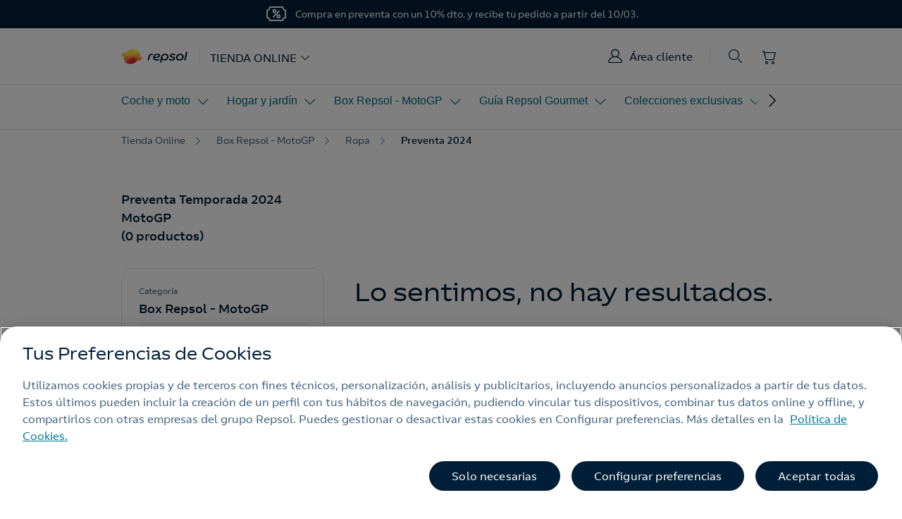

--- FILE ---
content_type: text/html;charset=utf-8
request_url: https://www.repsol.es/tienda/box-repsol/ropa/preventa/
body_size: 31035
content:
<!DOCTYPE HTML>
<html lang="es" data-type="store-catalog-page page basicpage">
<head>
    
    
    <meta charset="UTF-8"/>
    <title>Preventa Temporada 2024 MotoGP &gt;&gt; llévate un 10% de dto | Repsol</title>
    

    <meta http-equiv="Content-Language" content="es"/>
    <meta name="contentType"/>
    
    <meta name="tags" content="Preventa"/>
    
        <meta name="coveo:tag-content" content="Productos y servicios"/>
    
    <meta charset="utf-8" name="coveo:store-product"/>
    <meta charset="utf-8" name="coveo:store-price-min"/>
    <meta charset="utf-8" name="coveo:store-price-max"/>
    
    <meta charset="utf-8" name="coveo:store-image" content="/content/dam/repsol-ecommerce/tienda/productos"/>
    <meta charset="utf-8" name="coveo:store-cat"/>
    <meta charset="utf-8" name="coveo:store-cat-id"/>


    <meta name="date" content="2024-12-10"/>
    <meta property="og:title" content="Preventa Temporada 2024 MotoGP >> llévate un 10% de dto | Repsol"/>
    <meta name="twitter:card" content="summary"/>
    <meta name="twitter:title" content="Preventa Temporada 2024 MotoGP >> llévate un 10% de dto | Repsol"/>
    <meta name="twitter:description" content="Compra ya en preventa los productos oficiales de la temporada 2024 de MotoGP. Explora los diferentes modelos y consigue el 10% de dto ¡Envíos 24/48h lab!"/>
    
    
    <meta property="og:url" content="https://www.repsol.es/tienda/box-repsol/ropa/preventa/"/>
    <meta property="og:description" content="Compra ya en preventa los productos oficiales de la temporada 2024 de MotoGP. Explora los diferentes modelos y consigue el 10% de dto ¡Envíos 24/48h lab!"/>
    
    
    <meta property="og:type" content="Website"/>
    <meta property="og:site_name" content="REPSOL"/>
    <meta property="fb:app_id" content="171998672850722"/>
    <meta name="twitter:site" content="@Repsol"/>
    <meta name="keywords" content="Preventa"/>
    <meta name="description" content="Compra ya en preventa los productos oficiales de la temporada 2024 de MotoGP. Explora los diferentes modelos y consigue el 10% de dto ¡Envíos 24/48h lab!"/>
    <meta name="portal" content="ecommerce"/>
    
        <meta name="robots" content="noindex,nofollow"/>
    
    

    <meta name="template" content="shop-catalog-page"/>
    <meta name="viewport" content="width=device-width, initial-scale=1"/>
    
    
    
        <meta name="rp-business" content="Tienda Online"/>
    
    
    
    
    
        <meta name="ecommerce-analytics-content-type" content="tienda online"/>
        <meta name="ecommerce-analytics-content-group" content="preventa"/>
    
    <meta name="interests" content="{&#34;InterestGasElec__c&#34;:&#34;false&#34;,&#34;InterestButProp__c&#34;:&#34;false&#34;,&#34;InterestCalef__c&#34;:&#34;false&#34;,&#34;InterestME__c&#34;:&#34;false&#34;,&#34;InterestSolmatch__c&#34;:&#34;false&#34;,&#34;InterestSolar360__c&#34;:&#34;false&#34;}"/>
    <script defer="defer" type="text/javascript" src="https://rum.hlx.page/.rum/@adobe/helix-rum-js@%5E2/dist/rum-standalone.js" data-routing="env=prod,tier=publish,ams=Repsol S.A."></script>
<link rel="canonical" href="https://www.repsol.es/tienda/box-repsol/ropa/preventa/"/>
    

    

<link rel="icon" type="image/png" href="/content/dam/global/favicon/favicon.ico" data-dark="/content/dam/global/favicon/favicon.ico"/>
<link rel="icon" type="image/png" href="/content/dam/global/favicon/favicon.ico" media="(prefers-color-scheme: dark)"/>
<link rel="icon" type="image/png" href="/content/dam/global/favicon/favicon.ico" media="(prefers-color-scheme: light)" data-dark="/content/dam/global/favicon/favicon.ico"/>


    
<script src="/etc.clientlibs/clientlibs/granite/jquery.min.1fc733054ddb2e2fcd4a0f763671047b.js"></script>
<script src="/etc.clientlibs/clientlibs/granite/utils.min.15b6fc27cccbddb5fb7b88a7c6a2c7e4.js"></script>
<script src="/etc.clientlibs/clientlibs/granite/jquery/granite.min.ed0d934d509c9dab702088c125c92b4f.js"></script>
<script src="/etc.clientlibs/foundation/clientlibs/jquery.min.dd9b395c741ce2784096e26619e14910.js"></script>
<script src="/etc.clientlibs/foundation/clientlibs/shared.min.e9d9a3990d7779c2e8e3361187f3d36b.js"></script>





    
<link rel="stylesheet" href="/etc.clientlibs/repsol-ecommerce/clientlibs/clientlib-base.min.eb6f391e65414c919ac43d33d1010faa.css" type="text/css">





    







<cq:include script="/libs/cq/cloudserviceconfigs/components/servicelibs/servicelibs.jsp"/>


	
    
<script src="/etc.clientlibs/repsol-catalog/clientlibs/vendor/purify.min.40fcc8c2d05e9b451cedb8e49db254cd.js"></script>





    
    
    

    

    
    
<script src="/etc.clientlibs/repsol-ecommerce/clientlibs/clientlib-dependencies.min.d41d8cd98f00b204e9800998ecf8427e.js"></script>



    
    
<link rel="stylesheet" href="/etc.clientlibs/repsol-ecommerce/clientlibs/clientlib-dependencies.min.d41d8cd98f00b204e9800998ecf8427e.css" type="text/css">
<link rel="stylesheet" href="/etc.clientlibs/repsol-ecommerce/clientlibs/clientlib-site.min.653e00d0e7ec91b70253434fc59abd01.css" type="text/css">



    

    
	
	
	
		
    
<script src="/etc.clientlibs/repsol-catalog/clientlibs/clientlib-components/clientlib-analytics.min.3baabcd4bf9d73893ad6258327f368cf.js"></script>



        
    
<script src="/etc.clientlibs/repsol-catalog/clientlibs/clientlib-components/clientlib-internalnetwork.min.e713f8695ac4900bf98062041adb19d0.js"></script>



	
	<script>
		var datePagePublic = "10-12-2024 06:49";
		var datePageCreate = "10-12-2024 06:49";
		window.dataLayer  = window.dataLayer || [];
        window.adobeDataLayer  = window.adobeDataLayer || [];
        Repsol.Analytics.pageLoad();
        PageLoadRom.pushData();
	</script>
    
        <script>
            !function(e,a,n,t){
              if (a) return;
              var i=e.head;if(i){
              var o=e.createElement("style");
              o.id="alloy-prehiding",o.innerText=n,i.appendChild(o),
              setTimeout(function(){o.parentNode&&o.parentNode.removeChild(o)},t)}}
              (document, document.location.href.indexOf("adobe_authoring_enabled") !== -1, "body { opacity: 0 !important }", 3000);
        </script>
    
    <script src="https://assets.adobedtm.com/0c9c04e10f84/a6f8ee51779c/launch-29d9243f2729.min.js" async></script> 
    
    
     <!-- Google Tag Manager -->
<script data-cookieconsent="ignore">(function (w, d, s, l, i) { w[l] = w[l] || []; w[l].push({ 'gtm.start': new Date().getTime(), event: 'gtm.js' });
var f = d.getElementsByTagName(s)[0], j = d.createElement(s), dl = l != 'dataLayer' ? '&l=' + l : ''; j.setAttributeNode(d.createAttribute('data-ot-ignore'));
j.async = true;j.src = 'https://www.googletagmanager.com/gtm.js?id=' + i + dl;
f.parentNode.insertBefore(j, f); })(window, document, 'script', 'dataLayer','GTM-P7MZTH5');</script>
<!-- End Google Tag Manager -->

<meta name="google-site-verification" content="2-i_PlKs-rVd9hgIQuy8bUs-Yz-AL7iFgydUDWDprYU" />

<!-- /* Product Recommendations SDK */ -->
<script src="https://cdn.jsdelivr.net/npm/@adobe/magento-storefront-events-sdk@1/dist/index.js"></script>

<!-- fix enlace a development -->
<style>.menu-mobile .header-dropdown .dropdown-menu .dropdown-item[href*='development'] {display: none !important;}</style>
    
	
    
</head>

<body class="store-catalog-page page basicpage" id="store-catalog-page-1f3b4ae91c" data-error-page="/paginas-de-error">

<input id="recaptchaID" type="hidden"/>
<div class="g-recaptcha d-none" data-sitekey="" data-callback="onSubmitRecaptcha" data-size="invisible">
</div>


    




    



    

<div class="rp-ecommerce-page  "><div class="rp-es-container">

    
    
    
    <div id="container-d9285faea5" class="cmp-container">
        
        <div class="header-xf experiencefragment"><div class="no-author default">
	<div class="cmp-experiencefragment cmp-experiencefragment--header"><div class="xfpage page basicpage">


    
    
    
    <div id="container-09a6c53f5d" class="cmp-container">
        
        <div class="store-message rds-bg-navy"><section class="store-message-component bg-medium ">
    <div class="bg-box bg-box-medium"></div>
    <div class="container">
        <div class="row">
            <div class="col-12 center">
                <div class="block-content">
                    <div class="block-content__icon"><div class="rp-icon rds-icon">
	<span class="icon-rp-coupon"></span>
</div>

    
</div>
                    <div class="block-content__text rds-body-02"><div class="rp-description">
 <p>Compra en preventa con un 10% dto. y recibe tu pedido a partir del 10/03.</p>
</div>

    


    
    
<script src="/etc.clientlibs/repsol-catalog/clientlibs/clientlib-components/clientlib-richtext-analytic.min.f04f84422b761e8fe4022e9018389006.js"></script>



</div>
                </div>
            </div>
        </div>
    </div>
    
</section>


    
    
<link rel="stylesheet" href="/etc.clientlibs/repsol-ecommerce/clientlibs/clientlib-store-components/clientlib-store-message.min.e779d1d68ce9a4624929d5400c0a85ad.css" type="text/css">
<script src="/etc.clientlibs/repsol-ecommerce/clientlibs/clientlib-store-components/clientlib-store-message.min.c9059b7813cd7a95e6f4872512d6cdd6.js"></script>



</div>
<div class="header-es rp-bg-transparent">





<header class="header-ecom header callmeback-layer-container header-store-online header-megamenu" data-component="navigation bar" data-component-catalog="true" data-header-type="store" data-stay-current-page="true">
    <div id="headTop" class="header-bar header-ecom-transparent">
        <div class="container">
            <section class="header-ecom-top delio-phone-control" data-constants="{&#34;horario&#34;:&#34;21-09&#34;,&#34;festivos&#34;:&#34;1/1/2023,6/1/2023,1/5/2023,15/8/2023,12/10/2023,1/11/2023,6/12/2023,8/12/2023,25/12/2023&#34;,&#34;fines_de_semana&#34;:&#34;sábado,domingo&#34;}">
                <div class="header-left-zone">
                    <div class="header-logo transparent  ">
                        

<a class="rp-logo" href="https://www.repsol.es/particulares/" target="_self">
    
        
             
	
	<picture>
		<img src="/content/dam/repsol-ecommerce/M-L.png.transform/rp-rendition-xs/image.png" alt="logo " title="logo "/>
	</picture>

        
        
    

</a>

    

                    </div>
                    <div class="header-logo black  ">
                        

<a class="rp-logo" href="https://www.repsol.es/tienda/" target="_self">
    
        
             
	
	<picture>
		<img src="/content/dam/global/logotipos/repsol/logo-repsol.svg" alt="Repsol logo " title="Repsol logo "/>
	</picture>

        
        
    

</a>

    

                    </div>
                    
                    <div class="header-dropdown">
                        <div class="rp-lan-navigation rds-body-01">
                            
                            
<div class="rp-language rp-dropdown dropdown rds-body-01" data-component-catalog="true">
	
		
	
		
	
		
			<div class="dropdown-toggle" data-toggle="dropdown" aria-haspopup="true" aria-expanded="false">
			Tienda Online
			</div>
		
	
		
	
		
	
		
	
		
	
		
	
		
	
		
	
		
	
		
	
	<div class="dropdown-menu dropdown-menu-left">
		
			<a class="dropdown-item" href="https://www.repsol.es/particulares/" target="_self">
				<div>
					Particulares
				</div>
			</a>
		
			<a class="dropdown-item" href="https://www.repsol.es/autonomos-y-empresas/" target="_self">
				<div>
					Autónomos y Empresas
				</div>
			</a>
		
			<a class="dropdown-item" href="https://www.repsol.es/tienda/" target="_self">
				<div>
					Tienda Online
				</div>
			</a>
		
			<a class="dropdown-item" href="https://www.repsol.es/waylet/" target="_self">
				<div>
					Waylet
				</div>
			</a>
		
			<a class="dropdown-item" href="https://www.repsol.es/telepizza/" target="_self">
				<div>
					telepizza
				</div>
			</a>
		
			<a class="dropdown-item" href="https://www.repsol.es/dana/" target="_self">
				<div>
					dana
				</div>
			</a>
		
			<a class="dropdown-item" href="https://www.repsol.es/ticketdigital/" target="_self">
				<div>
					Ticket Digital
				</div>
			</a>
		
			<a class="dropdown-item" href="https://www.repsol.es/seleccion-energia/" target="_self">
				<div>
					Selección de tarifa
				</div>
			</a>
		
			<a class="dropdown-item" href="https://www.repsol.es/duplica-tu-saldo-waylet/" target="_self">
				<div>
					duplica-tu-saldo-waylet
				</div>
			</a>
		
			<a class="dropdown-item" href="https://www.repsol.es/experiencias/" target="_self">
				<div>
					experiencais
				</div>
			</a>
		
			<a class="dropdown-item" href="https://www.repsol.es/legales-ssoo/" target="_self">
				<div>
					Condiciones legales SSOO
				</div>
			</a>
		
			<a class="dropdown-item" href="https://www.repsol.es/disney/" target="_self">
				<div>
					disney
				</div>
			</a>
		
	</div>
</div>


    

                        </div>
                    </div>
                </div>
                <div class="header-right-zone">
                    

                    <div class="header-call-button">
                        <div><div class="button1-nav button-repsol button rds-button__inverse rds-button__primary rds-button">
    
    
        
    
<script src="/etc.clientlibs/repsol-catalog/clientlibs/clientlib-components/clientlib-feed-rrss.min.630cc7abf9b959aab8cd54e6cc213b91.js"></script>



        
    
<link rel="stylesheet" href="/etc.clientlibs/repsol-catalog/clientlibs/clientlib-components/clientlib-feed-rrss.min.7c3a3a01e68f1ee5d1d3d2c37ae839c6.css" type="text/css">



        

        <!-- Incluir la clientlib solo si el botón es de tipo "promotionModal" -->
        
    




















    


</div>
</div>
                    </div>

                    
                    
                    <div class="header-user rp-body-1 " data-login-clp-list="{&#34;value1&#34;:&#34;test1&#34;}">
                        
                            <a class="user-button" href="#" target="_self">
                                <span class="icon-rp rds-content-high icon-rp-User"></span>
                                <span class="user-firstname rds-content-high rds-body-01 ">Área cliente</span>
                            </a>
                        
                        <div class="rp-dropdown rp-dropdown-user dropdown">
                            <a class="dropdown-toggle rds-body-01" href="#" id="dropdownUserMenuButton" data-toggle="dropdown" aria-haspopup="true" aria-expanded="false">
                                <span class="icon-rp-User_default"></span>
                                <span class="welcome">Hola<span class="user-firstname"></span></span>
                                <span class="rp-arrow icon-rp-Arrow_down"></span>
                            </a>
                            <div class="dropdown-menu" aria-labelledby="dropdownUserMenuButton">
                                <a class="dropdown-item rp-title-2" href="https://areacliente.repsol.es" title="Área Cliente">Área Cliente</a>
                                <a class="dropdown-item logout rp-title-2" href="#" title="Cerrar sesión">Cerrar sesión</a>
                            </div> 
                        </div>
                        
                        
                    </div>
                    <div class="header-store">
                        <div class="minicart">
                            <div class="minicart__trigger">
                                <button class="cart-button"><span class="icon-rp icon-rp-Cart-Empty rds-content-high"></span>
                                    <span class="badge badge-secondary js-summary d-none">0</span><!--{itemCountDisplay}-->
                                </button>
                            </div>
                        </div>                        
                    </div>
                    <div class="header-menu-search">
                        <button class="header-search-button">
                            <span class="icon-rp icon-rp-Search rds-content-high"></span>
                        </button>
                        
                        
                        
                        <button class="hamburger hamburger--squeeze js-hamburger hamburger-menu d-md-none" type="button">
                            <span class="header-menu-text rds-body-01">Menú</span>
                            <span class="hamburger-box">
                                <span class="hamburger-inner rds-content-high"></span>
                            </span>
                        </button>                       

                    </div>
                    
                </div>
            </section>
        </div>
    </div>
   
    <!-- Ecommerce Menu -->
    <div class="xfpage page basicpage">


    
    
    
    <div id="container-026b0a01e9" class="cmp-container">
        
        <div class="ecommerce-subheader-tabs">   
    <div class="header-megamenu-subheader" data-current-tab="0">
        <div class="container">
            <div class="header-megamenu-subheader-arrows">
                <button type="button" class="rp-icon prev icon-rp-Arrow_left rp-icon-small rp-disabled btn-disabled" data-text="left arrow"></button>
                <button type="button" class="rp-icon next icon-rp-Arrow_right rp-icon-small rp-disabled" data-text="right arrow"></button>            
            </div>         
            <div class="header-megamenu-subheader-links"> 
                <div class="header-megamenu-subheader-left-container">
                    <ul class="header-megamenu-subheader__items-list" data-menu-name="main">
                        <li data-main-menu-name="">
                            <a href="https://www.repsol.es/tienda/movilidad/" class="header-megamenu-subheader__item rp-link" data-menu="megamenu0">
                                <span class="text rp-title-2">Coche y moto</span>
                                <span class="icon-rp icon-rp-Arrow_down"></span>
                            </a>
                        </li>
                    
                        <li data-main-menu-name="">
                            <a href="https://www.repsol.es/tienda/hogar/" class="header-megamenu-subheader__item rp-link" data-menu="megamenu1">
                                <span class="text rp-title-2">Hogar y jardín</span>
                                <span class="icon-rp icon-rp-Arrow_down"></span>
                            </a>
                        </li>
                    
                        <li data-main-menu-name="">
                            <a href="https://www.repsol.es/tienda/box-repsol/" class="header-megamenu-subheader__item rp-link" data-menu="megamenu2">
                                <span class="text rp-title-2">Box Repsol - MotoGP</span>
                                <span class="icon-rp icon-rp-Arrow_down"></span>
                            </a>
                        </li>
                    
                        <li data-main-menu-name="">
                            <a href="https://www.repsol.es/tienda/gourmet/" class="header-megamenu-subheader__item rp-link" data-menu="megamenu3">
                                <span class="text rp-title-2">Guía Repsol Gourmet</span>
                                <span class="icon-rp icon-rp-Arrow_down"></span>
                            </a>
                        </li>
                    
                        <li data-main-menu-name="">
                            <a href="https://www.repsol.es/tienda/universo-repsol/" class="header-megamenu-subheader__item rp-link" data-menu="megamenu4">
                                <span class="text rp-title-2">Colecciones exclusivas</span>
                                <span class="icon-rp icon-rp-Arrow_down"></span>
                            </a>
                        </li>
                    </ul>
                </div>
                <div class="header-megamenu-subheader-right-container">
                    <ul data-main-menu-name="extraLinks" class="header-megamenu-subheader__items-list" data-menu-name="main">
                        <li data-main-menu-name="">
                            <a href="https://www.repsol.es/tienda/productos-mas-vendidos/">
                                <span class="icon-rp icon-rp-Cart"></span>
                                <span class="text rp-title-2">Los más vendidos</span>
                            </a>
                        </li>
                    </ul>
                </div>     
            </div>         
        </div>
    </div>
    <section class="header-bottom">
        <div class="bg-white white-overlay"></div>
        <div class="menu-desktop ">
            <div id="megamenu0" class="d-none megamenu-container">
                <div class="xfpage page basicpage">


    
    
    
    <div id="container-c50cac05b6" class="cmp-container">
        
        <div class="megamenu"><div class="container">
    <div class="main-links">
        <div class="links"> 
            <div class="links-box">
                <div class="links-inner" data-menu-name="secondary" data-main-menu-name="">                        
                    
     <div class="ecommerce-subheader-title" data-secondary-menu-name="">
        <p class="links__title rp-headline-02">Coche y moto</p>
        <a class="rp-link rp-link-click" target="_self" href="https://www.repsol.es/tienda/movilidad/">
            <span>Ver todo Coche y moto</span>
            <span class="rp-arrow icon-rp-Arrow_right"></span>
        </a>
    </div>


    


                    
    
         <div class="row links-container">
            
            <div class="col-3">
                <ul class="level-1-list" data-secondary-menu-name="">
                    <li class="level-1">
                        <div class="level-1-head rp-title-1 color-orange">
                            <span>Mantenimiento del vehículo</span>
                        </div>                                    
                        <ul class="level-2-list" data-tertiary-menu-name="">                                            
                            <li class="level-2-link rp-body-1 normal">
                                <a href="https://www.repsol.es/tienda/movilidad/mantenimiento-vehiculo/aceites-de-motor/" target="_self"><span class="text">Aceites de motor</span></a>
                            </li>                                       
                                                                    
                            <li class="level-2-link rp-body-1 normal">
                                <a href="https://www.repsol.es/tienda/movilidad/mantenimiento-vehiculo/liquidos-de-frenos/" target="_self"><span class="text">Líquidos de frenos</span></a>
                            </li>                                       
                                                                    
                            <li class="level-2-link rp-body-1 normal">
                                <a href="https://www.repsol.es/tienda/movilidad/mantenimiento-vehiculo/anticongelante/" target="_self"><span class="text">Anticongelantes</span></a>
                            </li>                                       
                                                                    
                            <li class="level-2-link rp-body-1 normal">
                                <a href="https://www.repsol.es/tienda/movilidad/mantenimiento-vehiculo/agua-destilada/" target="_self"><span class="text">Agua destilada</span></a>
                            </li>                                       
                                                                    
                            <li class="level-2-link rp-body-1 normal">
                                <a href="https://www.repsol.es/tienda/movilidad/mantenimiento-vehiculo/repara-pinchazos/" target="_self"><span class="text">Repara pinchazos</span></a>
                            </li>                                       
                                                                    
                            <li class="level-2-link rp-body-1 normal">
                                <a href="https://www.repsol.es/tienda/movilidad/mantenimiento-vehiculo/limpieza/" target="_self"><span class="text">Limpieza</span></a>
                            </li>                                       
                                                                    
                            <li class="level-2-link rp-body-1 normal">
                                <a href="https://www.repsol.es/tienda/movilidad/mantenimiento-vehiculo/otros-aceites/" target="_self"><span class="text">Otros aceites y grasas</span></a>
                            </li>                                       
                                                                    
                            <li class="level-2-link rp-body-1 view-all">
                                <a href="https://www.repsol.es/tienda/movilidad/mantenimiento-vehiculo/" target="_self"><span class="text">Ver todo Mantenimiento del vehículo</span></a>
                            </li>                                       
                        </ul>
                    </li>
                </ul> 
            </div> 
        
            <div class="col-3">
                <ul class="level-1-list" data-secondary-menu-name="">
                    <li class="level-1">
                        <div class="level-1-head rp-title-1 color-orange">
                            <span>Accesorios para coche</span>
                        </div>                                    
                        <ul class="level-2-list" data-tertiary-menu-name="">                                            
                            <li class="level-2-link rp-body-1 normal">
                                <a href="https://www.repsol.es/tienda/movilidad/accesorios-coche/cofres/" target="_self"><span class="text">Cofres</span></a>
                            </li>                                       
                                                                    
                            <li class="level-2-link rp-body-1 normal">
                                <a href="https://www.repsol.es/tienda/movilidad/accesorios-coche/portabicicletas/" target="_self"><span class="text">Portabicicletas</span></a>
                            </li>                                       
                                                                    
                            <li class="level-2-link rp-body-1 normal">
                                <a href="https://www.repsol.es/tienda/movilidad/accesorios-coche/portatablas/" target="_self"><span class="text">Portatablas</span></a>
                            </li>                                       
                                                                    
                            <li class="level-2-link rp-body-1 normal">
                                <a href="https://www.repsol.es/tienda/movilidad/accesorios-coche/portakayaks/" target="_self"><span class="text">Portakayaks</span></a>
                            </li>                                       
                                                                    
                            <li class="level-2-link rp-body-1 normal">
                                <a href="https://www.repsol.es/tienda/movilidad/accesorios-coche/portaesquis/" target="_self"><span class="text">Portaesquís</span></a>
                            </li>                                       
                                                                    
                            <li class="level-2-link rp-body-1 normal">
                                <a href="https://www.repsol.es/tienda/movilidad/accesorios-coche/otros/" target="_self"><span class="text">Otros</span></a>
                            </li>                                       
                                                                    
                            <li class="level-2-link rp-body-1 view-all">
                                <a href="https://www.repsol.es/tienda/movilidad/accesorios-coche/" target="_self"><span class="text">Ver todo Accesorios para coche</span></a>
                            </li>                                       
                        </ul>
                    </li>
                </ul> 
            </div> 
        
            <div class="col-3">
                <ul class="level-1-list" data-secondary-menu-name="">
                    <li class="level-1">
                        <div class="level-1-head rp-title-1 color-orange">
                            <span>Equipación para moto</span>
                        </div>                                    
                        <ul class="level-2-list" data-tertiary-menu-name="">                                            
                            <li class="level-2-link rp-body-1 normal">
                                <a href="https://www.repsol.es/tienda/movilidad/equipacion-moto/cascos/" target="_self"><span class="text">Cascos</span></a>
                            </li>                                       
                                                                    
                            <li class="level-2-link rp-body-1 normal">
                                <a href="https://www.repsol.es/tienda/movilidad/equipacion-moto/guantes/" target="_self"><span class="text">Guantes</span></a>
                            </li>                                       
                                                                    
                            <li class="level-2-link rp-body-1 normal">
                                <a href="https://www.repsol.es/tienda/movilidad/equipacion-moto/chaquetas/" target="_self"><span class="text">Chaquetas</span></a>
                            </li>                                       
                                                                    
                            <li class="level-2-link rp-body-1 view-all">
                                <a href="https://www.repsol.es/tienda/movilidad/equipacion-moto/" target="_self"><span class="text">Ver todo Equipación para moto</span></a>
                            </li>                                       
                        </ul>
                    </li>
                </ul> 
            
                <ul class="level-1-list" data-secondary-menu-name="">
                    <li class="level-1">
                        <div class="level-1-head rp-title-1 color-orange">
                            <span>Accesorios para moto</span>
                        </div>                                    
                        <ul class="level-2-list" data-tertiary-menu-name="">                                            
                            <li class="level-2-link rp-body-1 normal">
                                <a href="https://www.repsol.es/tienda/movilidad/accesorios-moto/mochilas-alforjas/" target="_self"><span class="text">Mochilas y alforjas</span></a>
                            </li>                                       
                                                                    
                            <li class="level-2-link rp-body-1 normal">
                                <a href="https://www.repsol.es/tienda/movilidad/accesorios-moto/baules-maletas/" target="_self"><span class="text">Baúles y maletas</span></a>
                            </li>                                       
                                                                    
                            <li class="level-2-link rp-body-1 view-all">
                                <a href="https://www.repsol.es/tienda/movilidad/accesorios-moto/" target="_self"><span class="text">Ver todo Accesorios para moto</span></a>
                            </li>                                       
                        </ul>
                    </li>
                </ul> 
            </div> 
        
            <div class="col-3">
                <ul class="level-1-list" data-secondary-menu-name="">
                    <li class="level-1">
                        <div class="level-1-head rp-title-1 color-orange">
                            <span>Movilidad eléctrica</span>
                        </div>                                    
                        <ul class="level-2-list" data-tertiary-menu-name="">                                            
                            <li class="level-2-link rp-body-1 normal">
                                <a href="https://www.repsol.es/tienda/movilidad/urbana/cargadores-electricos/" target="_self"><span class="text">Cargadores eléctricos</span></a>
                            </li>                                       
                                                                    
                            <li class="level-2-link rp-body-1 normal">
                                <a href="https://www.repsol.es/tienda/movilidad/urbana/bicicletas-electricas/" target="_self"><span class="text">Bicicletas eléctricas</span></a>
                            </li>                                       
                                                                    
                            <li class="level-2-link rp-body-1 normal">
                                <a href="https://www.repsol.es/tienda/movilidad/urbana/patinetes-electricos/" target="_self"><span class="text">Patinetes eléctricos</span></a>
                            </li>                                       
                                                                    
                            <li class="level-2-link rp-body-1 normal">
                                <a href="https://www.repsol.es/tienda/movilidad/urbana/accesorios/" target="_self"><span class="text">Accesorios</span></a>
                            </li>                                       
                                                                    
                            <li class="level-2-link rp-body-1 view-all">
                                <a href="https://www.repsol.es/tienda/movilidad/urbana/" target="_self"><span class="text">Ver todo Movilidad eléctrica</span></a>
                            </li>                                       
                        </ul>
                    </li>
                </ul> 
            </div> 
        </div>
       
    


    


                </div>
                <div class="header-offers">
    <div class="header-promo">
        
    <div class="promo-card">
        <div class="promo-card-image-container">
            <img src="/content/dam/repsol-ecommerce/tienda/sub-home/card-destacada-tienda-waylet.jpg" alt="Llévate hasta un 10 % de saldo Waylet pagando tus compras con la App" class="image-bg " loading="lazy"/>
        </div>
        <div class="promo-card-text-container">
            <p class="promo-card__title rp-title-2">Llévate hasta un 10 % de saldo Waylet pagando tus compras con la App</p>
            <p class="promo-card__text rp-body-2"></p>
            <div class="promo-card__link">
                <a class="rp-link rp-link-click" target="_self" href="https://www.repsol.es/tienda/pagar-con-saldo-waylet/">
                    <span>Descubre Waylet</span>
                    <span class="rp-arrow icon-rp-Arrow_right"></span>
                </a>                                    
            </div>
        </div>
    </div>


    



    
    
<link rel="stylesheet" href="/etc.clientlibs/repsol-ecommerce/clientlibs/clientlib-store-components/clientlib-promo-card.min.b619d51681f92da7bb686bef53674eb8.css" type="text/css">




                    
    </div>
    <!-- <div class="crosseling-cards">
        <sly data-sly-resource="crosselingCards"/>                    
    </div> -->
</div>                    
            </div>
        </div>
    </div>
</div>  </div>

        
    </div>

</div>
</div>  
        
            <div id="megamenu1" class="d-none megamenu-container">
                <div class="xfpage page basicpage">


    
    
    
    <div id="container-09c066aeb9" class="cmp-container">
        
        <div class="megamenu"><div class="container">
    <div class="main-links">
        <div class="links"> 
            <div class="links-box">
                <div class="links-inner" data-menu-name="secondary" data-main-menu-name="">                        
                    
     <div class="ecommerce-subheader-title" data-secondary-menu-name="">
        <p class="links__title rp-headline-02">Hogar</p>
        <a class="rp-link rp-link-click" target="_self" href="https://www.repsol.es/tienda/hogar/">
            <span>Ver todo Hogar</span>
            <span class="rp-arrow icon-rp-Arrow_right"></span>
        </a>
    </div>


    


                    
    
         <div class="row links-container">
            
            <div class="col-3">
                <ul class="level-1-list" data-secondary-menu-name="">
                    <li class="level-1">
                        <div class="level-1-head rp-title-1 color-orange">
                            <span>Jardín y terraza </span>
                        </div>                                    
                        <ul class="level-2-list" data-tertiary-menu-name="">                                            
                            <li class="level-2-link rp-body-1 normal">
                                <a href="https://www.repsol.es/tienda/hogar/jardin-terraza/barbacoas/" target="_self"><span class="text">Barbacoas</span></a>
                            </li>                                       
                        </ul>
                    </li>
                </ul> 
            
                <ul class="level-1-list" data-secondary-menu-name="">
                    <li class="level-1">
                        <div class="level-1-head rp-title-1 color-orange">
                            <span>Cocina</span>
                        </div>                                    
                        <ul class="level-2-list" data-tertiary-menu-name="">                                            
                            <li class="level-2-link rp-body-1 normal">
                                <a href="/content/repsol-ecommerce/es/tienda/hogar/cocina/paelleros" target="_self"><span class="text">Aros paelleros</span></a>
                            </li>                                       
                                                                    
                            <li class="level-2-link rp-body-1 normal">
                                <a href="/content/repsol-ecommerce/es/tienda/hogar/cocina/hornillos" target="_self"><span class="text">Hornillos </span></a>
                            </li>                                       
                                                                    
                            <li class="level-2-link rp-body-1 normal">
                                <a href="/content/repsol-ecommerce/es/tienda/hogar/cocina/paelleras" target="_self"><span class="text">Paelleras </span></a>
                            </li>                                       
                                                                    
                            <li class="level-2-link rp-body-1 normal">
                                <a href="/content/repsol-ecommerce/es/tienda/hogar/cocina/hornos-para-pizza" target="_self"><span class="text">Hornos para pizza </span></a>
                            </li>                                       
                                                                    
                            <li class="level-2-link rp-body-1 normal">
                                <a href="/content/repsol-ecommerce/es/tienda/hogar/cocina/freidoras-de-aire" target="_self"><span class="text">Freidoras de aire </span></a>
                            </li>                                       
                                                                    
                            <li class="level-2-link rp-body-1 normal">
                                <a href="/content/repsol-ecommerce/es/tienda/hogar/cocina/accesorios" target="_self"><span class="text">Accesorios</span></a>
                            </li>                                       
                                                                    
                            <li class="level-2-link rp-body-1 view-all">
                                <a href="https://www.repsol.es/tienda/hogar/cocina/" target="_self"><span class="text">Ver todo Cocina</span></a>
                            </li>                                       
                        </ul>
                    </li>
                </ul> 
            </div> 
        
            <div class="col-3">
                <ul class="level-1-list" data-secondary-menu-name="">
                    <li class="level-1">
                        <div class="level-1-head rp-title-1 color-orange">
                            <span>Energía solar</span>
                        </div>                                    
                        <ul class="level-2-list" data-tertiary-menu-name="">                                            
                            <li class="level-2-link rp-body-1 normal">
                                <a href="/content/repsol-ecommerce/es/tienda/hogar/energia-solar" target="_self"><span class="text">Placas solares autoinstalables </span></a>
                            </li>                                       
                        </ul>
                    </li>
                </ul> 
            
                <ul class="level-1-list" data-secondary-menu-name="">
                    <li class="level-1">
                        <div class="level-1-head rp-title-1 color-orange">
                            <span>Climatización</span>
                        </div>                                    
                        <ul class="level-2-list" data-tertiary-menu-name="">                                            
                            <li class="level-2-link rp-body-1 normal">
                                <a href="https://www.repsol.es/tienda/hogar/climatizacion/aire-acondicionado-portatil/" target="_self"><span class="text">Aires acondicionados portátiles </span></a>
                            </li>                                       
                                                                    
                            <li class="level-2-link rp-body-1 normal">
                                <a href="https://www.repsol.es/tienda/hogar/climatizacion/ventiladores/" target="_self"><span class="text">Ventiladores </span></a>
                            </li>                                       
                                                                    
                            <li class="level-2-link rp-body-1 normal">
                                <a href="https://www.repsol.es/tienda/hogar/climatizacion/humidificadores/" target="_self"><span class="text">Humidificadores </span></a>
                            </li>                                       
                                                                    
                            <li class="level-2-link rp-body-1 normal">
                                <a href="https://www.repsol.es/tienda/hogar/climatizacion/deshumidificadores/" target="_self"><span class="text">Deshumidificadores </span></a>
                            </li>                                       
                                                                    
                            <li class="level-2-link rp-body-1 normal">
                                <a href="https://www.repsol.es/tienda/hogar/climatizacion/purificadores/" target="_self"><span class="text">Purificadores </span></a>
                            </li>                                       
                                                                    
                            <li class="level-2-link rp-body-1 view-all">
                                <a href="https://www.repsol.es/tienda/hogar/climatizacion/" target="_self"><span class="text">Ver todo Climatización</span></a>
                            </li>                                       
                        </ul>
                    </li>
                </ul> 
            </div> 
        
            <div class="col-3">
                <ul class="level-1-list" data-secondary-menu-name="">
                    <li class="level-1">
                        <div class="level-1-head rp-title-1 color-orange">
                            <span>Domótica </span>
                        </div>                                    
                        <ul class="level-2-list" data-tertiary-menu-name="">                                            
                            <li class="level-2-link rp-body-1 normal">
                                <a href="https://www.repsol.es/tienda/hogar/domotica/termostatos-inteligentes/" target="_self"><span class="text">Termostatos inteligentes </span></a>
                            </li>                                       
                                                                    
                            <li class="level-2-link rp-body-1 normal">
                                <a href="https://www.repsol.es/tienda/hogar/domotica/iluminacion-inteligente/" target="_self"><span class="text">Iluminación inteligente</span></a>
                            </li>                                       
                                                                    
                            <li class="level-2-link rp-body-1 view-all">
                                <a href="https://www.repsol.es/tienda/hogar/domotica/" target="_self"><span class="text">Ver todo Domótica</span></a>
                            </li>                                       
                        </ul>
                    </li>
                </ul> 
            
                <ul class="level-1-list" data-secondary-menu-name="">
                    <li class="level-1">
                        <div class="level-1-head rp-title-1 color-orange">
                            <span>Pequeños electrodomésticos</span>
                        </div>                                    
                        <ul class="level-2-list" data-tertiary-menu-name="">                                            
                            <li class="level-2-link rp-body-1 normal">
                                <a href="https://www.repsol.es/tienda/hogar/pequenos-electrodomesticos/" target="_self"><span class="text">Aspiradores</span></a>
                            </li>                                       
                        </ul>
                    </li>
                </ul> 
            
                <ul class="level-1-list" data-secondary-menu-name="">
                    <li class="level-1">
                        <div class="level-1-head rp-title-1 color-orange">
                            <span>Electrónica</span>
                        </div>                                    
                        <ul class="level-2-list" data-tertiary-menu-name="">                                            
                            <li class="level-2-link rp-body-1 normal">
                                <a href="https://www.repsol.es/tienda/hogar/electronica/" target="_self"><span class="text">Televisores OLED</span></a>
                            </li>                                       
                        </ul>
                    </li>
                </ul> 
            </div> 
        
            <div class="col-3">
                <ul class="level-1-list" data-secondary-menu-name="">
                    <li class="level-1">
                        <div class="level-1-head rp-title-1 color-orange">
                            <span>Calefacción</span>
                        </div>                                    
                        <ul class="level-2-list" data-tertiary-menu-name="">                                            
                            <li class="level-2-link rp-body-1 normal">
                                <a href="https://www.repsol.es/tienda/hogar/calefaccion/estufas/" target="_self"><span class="text">Estufas de gas</span></a>
                            </li>                                       
                                                                    
                            <li class="level-2-link rp-body-1 normal">
                                <a href="https://www.repsol.es/tienda/hogar/calefaccion/chimeneas-electricas/" target="_self"><span class="text">Chimeneas eléctricas</span></a>
                            </li>                                       
                                                                    
                            <li class="level-2-link rp-body-1 normal">
                                <a href="https://www.repsol.es/tienda/hogar/calefaccion/emisores-termicos/" target="_self"><span class="text">Emisores térmicos </span></a>
                            </li>                                       
                                                                    
                            <li class="level-2-link rp-body-1 normal">
                                <a href="https://www.repsol.es/tienda/hogar/calefaccion/radiadores/" target="_self"><span class="text">Radiadores </span></a>
                            </li>                                       
                                                                    
                            <li class="level-2-link rp-body-1 normal">
                                <a href="https://www.repsol.es/tienda/hogar/calefaccion/convectores/" target="_self"><span class="text">Convectores </span></a>
                            </li>                                       
                                                                    
                            <li class="level-2-link rp-body-1 normal">
                                <a href="https://www.repsol.es/tienda/hogar/calefaccion/calefactores/" target="_self"><span class="text">Calefactores </span></a>
                            </li>                                       
                                                                    
                            <li class="level-2-link rp-body-1 normal">
                                <a href="https://www.repsol.es/tienda/hogar/calefaccion/braseros-electricos/" target="_self"><span class="text">Braseros eléctricos </span></a>
                            </li>                                       
                                                                    
                            <li class="level-2-link rp-body-1 view-all">
                                <a href="https://www.repsol.es/tienda/hogar/calefaccion/" target="_self"><span class="text">Ver todo Calefacción</span></a>
                            </li>                                       
                        </ul>
                    </li>
                </ul> 
            </div> 
        </div>
       
    


    


                </div>
                <div class="header-offers">
    <div class="header-promo">
        
    <div class="promo-card">
        <div class="promo-card-image-container">
            <img src="/content/dam/repsol-ecommerce/tienda/sub-home/card-destacada-tienda-waylet.jpg" alt="Llévate hasta un 10 % de saldo Waylet pagando tus compras con la App" class="image-bg " loading="lazy"/>
        </div>
        <div class="promo-card-text-container">
            <p class="promo-card__title rp-title-2">Llévate hasta un 10 % de saldo Waylet pagando tus compras con la App</p>
            <p class="promo-card__text rp-body-2"></p>
            <div class="promo-card__link">
                <a class="rp-link rp-link-click" target="_self" href="https://www.repsol.es/tienda/pagar-con-saldo-waylet/">
                    <span>Descubre Waylet</span>
                    <span class="rp-arrow icon-rp-Arrow_right"></span>
                </a>                                    
            </div>
        </div>
    </div>


    



    
    




                    
    </div>
    <!-- <div class="crosseling-cards">
        <sly data-sly-resource="crosselingCards"/>                    
    </div> -->
</div>                    
            </div>
        </div>
    </div>
</div>  </div>

        
    </div>

</div>
</div>  
        
            <div id="megamenu2" class="d-none megamenu-container">
                <div class="xfpage page basicpage">


    
    
    
    <div id="container-1943a93b3b" class="cmp-container">
        
        <div class="megamenu"><div class="container">
    <div class="main-links">
        <div class="links"> 
            <div class="links-box">
                <div class="links-inner" data-menu-name="secondary" data-main-menu-name="">                        
                    
     <div class="ecommerce-subheader-title" data-secondary-menu-name="">
        <p class="links__title rp-headline-02">Box Repsol - MotoGP</p>
        <a class="rp-link rp-link-click" target="_self" href="https://www.repsol.es/tienda/box-repsol/">
            <span>Ver todo Box Repsol - MotoGP</span>
            <span class="rp-arrow icon-rp-Arrow_right"></span>
        </a>
    </div>


    


                    
    
         <div class="row links-container">
            
            <div class="col-3">
                <ul class="level-1-list" data-secondary-menu-name="">
                    <li class="level-1">
                        <div class="level-1-head rp-title-1 color-orange">
                            <span>Ropa</span>
                        </div>                                    
                        <ul class="level-2-list" data-tertiary-menu-name="">                                            
                            <li class="level-2-link rp-body-1 normal">
                                <a href="https://www.repsol.es/tienda/box-repsol/ropa/30-aniversario/" target="_self"><span class="text">30 Aniversario Repsol Honda</span></a>
                            </li>                                       
                                                                    
                            <li class="level-2-link rp-body-1 normal">
                                <a href="https://www.repsol.es/tienda/box-repsol/ropa/camisetas/" target="_self"><span class="text">Camisetas </span></a>
                            </li>                                       
                                                                    
                            <li class="level-2-link rp-body-1 normal">
                                <a href="https://www.repsol.es/tienda/box-repsol/ropa/polos/" target="_self"><span class="text">Polos </span></a>
                            </li>                                       
                                                                    
                            <li class="level-2-link rp-body-1 normal">
                                <a href="https://www.repsol.es/tienda/box-repsol/ropa/gorras/" target="_self"><span class="text">Gorras </span></a>
                            </li>                                       
                                                                    
                            <li class="level-2-link rp-body-1 normal">
                                <a href="https://www.repsol.es/tienda/box-repsol/ropa/chaquetas/" target="_self"><span class="text">Chaquetas </span></a>
                            </li>                                       
                                                                    
                            <li class="level-2-link rp-body-1 normal">
                                <a href="https://www.repsol.es/tienda/box-repsol/ropa/sudaderas/" target="_self"><span class="text">Sudaderas</span></a>
                            </li>                                       
                                                                    
                            <li class="level-2-link rp-body-1 normal">
                                <a href="https://www.repsol.es/tienda/box-repsol/ropa/bodies/" target="_self"><span class="text">Bodies y pijamas</span></a>
                            </li>                                       
                                                                    
                            <li class="level-2-link rp-body-1 normal">
                                <a href="https://www.repsol.es/tienda/box-repsol/ropa/guantes-para-moto/" target="_self"><span class="text">Guantes </span></a>
                            </li>                                       
                                                                    
                            <li class="level-2-link rp-body-1 view-all">
                                <a href="https://www.repsol.es/tienda/box-repsol/ropa/" target="_self"><span class="text">Ver todo Ropa</span></a>
                            </li>                                       
                        </ul>
                    </li>
                </ul> 
            </div> 
        
            <div class="col-3">
                <ul class="level-1-list" data-secondary-menu-name="">
                    <li class="level-1">
                        <div class="level-1-head rp-title-1 color-orange">
                            <span>Juguetes </span>
                        </div>                                    
                        <ul class="level-2-list" data-tertiary-menu-name="">                                            
                            <li class="level-2-link rp-body-1 normal">
                                <a href="https://www.repsol.es/tienda/box-repsol/juguetes/correpasillos/" target="_self"><span class="text">Correpasillos </span></a>
                            </li>                                       
                                                                    
                            <li class="level-2-link rp-body-1 normal">
                                <a href="https://www.repsol.es/tienda/box-repsol/juguetes/motos/" target="_self"><span class="text">Motos</span></a>
                            </li>                                       
                                                                    
                            <li class="level-2-link rp-body-1 normal">
                                <a href="https://www.repsol.es/tienda/hogar/juguetes/coches-electricos-infantiles/" target="_self"><span class="text">Coches eléctricos</span></a>
                            </li>                                       
                                                                    
                            <li class="level-2-link rp-body-1 normal">
                                <a href="https://www.repsol.es/tienda/hogar/juguetes/mini-quads-electricos/" target="_self"><span class="text">Quads eléctricos</span></a>
                            </li>                                       
                                                                    
                            <li class="level-2-link rp-body-1 view-all">
                                <a href="https://www.repsol.es/tienda/box-repsol/juguetes/" target="_self"><span class="text">Ver todo Juguetes</span></a>
                            </li>                                       
                        </ul>
                    </li>
                </ul> 
            </div> 
        
            <div class="col-3">
                <ul class="level-1-list" data-secondary-menu-name="">
                    <li class="level-1">
                        <div class="level-1-head rp-title-1 color-orange">
                            <span>Merchandising</span>
                        </div>                                    
                        <ul class="level-2-list" data-tertiary-menu-name="">                                            
                            <li class="level-2-link rp-body-1 normal">
                                <a href="https://www.repsol.es/tienda/box-repsol/merchandising/" target="_self"><span class="text">Artículos MotoGP Repsol </span></a>
                            </li>                                       
                        </ul>
                    </li>
                </ul> 
            </div> 
        
             
        </div>
       
    


    


                </div>
                <div class="header-offers">
    <div class="header-promo">
        
    <div class="promo-card">
        <div class="promo-card-image-container">
            <img src="/content/dam/repsol-ecommerce/tienda/sub-home/card-destacada-tienda-waylet.jpg" alt="Llévate hasta un 10 % de saldo Waylet pagando tus compras con la app" class="image-bg " loading="lazy"/>
        </div>
        <div class="promo-card-text-container">
            <p class="promo-card__title rp-title-2">Llévate hasta un 10 % de saldo Waylet pagando tus compras con la app</p>
            <p class="promo-card__text rp-body-2"></p>
            <div class="promo-card__link">
                <a class="rp-link rp-link-click" target="_self" href="https://www.repsol.es/tienda/pagar-con-saldo-waylet/">
                    <span>Descubre Waylet</span>
                    <span class="rp-arrow icon-rp-Arrow_right"></span>
                </a>                                    
            </div>
        </div>
    </div>


    



    
    




                    
    </div>
    <!-- <div class="crosseling-cards">
        <sly data-sly-resource="crosselingCards"/>                    
    </div> -->
</div>                    
            </div>
        </div>
    </div>
</div>  </div>

        
    </div>

</div>
</div>  
        
            <div id="megamenu3" class="d-none megamenu-container">
                <div class="xfpage page basicpage">


    
    
    
    <div id="container-551fb51f89" class="cmp-container">
        
        <div class="megamenu"><div class="container">
    <div class="main-links">
        <div class="links"> 
            <div class="links-box">
                <div class="links-inner" data-menu-name="secondary" data-main-menu-name="">                        
                    
     <div class="ecommerce-subheader-title" data-secondary-menu-name="">
        <p class="links__title rp-headline-02">Guía Repsol Gourmet </p>
        <a class="rp-link rp-link-click" target="_self" href="https://www.repsol.es/tienda/gourmet/">
            <span>Ver todo Guía Repsol Gourmet</span>
            <span class="rp-arrow icon-rp-Arrow_right"></span>
        </a>
    </div>


    


                    
    
         <div class="row links-container">
            
            <div class="col-3">
                <ul class="level-1-list" data-secondary-menu-name="">
                    <li class="level-1">
                        <div class="level-1-head rp-title-1 color-orange">
                            <span>Productos </span>
                        </div>                                    
                        <ul class="level-2-list" data-tertiary-menu-name="">                                            
                            <li class="level-2-link rp-body-1 normal">
                                <a href="https://www.repsol.es/tienda/gourmet/cestas/" target="_self"><span class="text">Cestas y packs</span></a>
                            </li>                                       
                                                                    
                            <li class="level-2-link rp-body-1 normal">
                                <a href="https://www.repsol.es/tienda/gourmet/vinos-destilados/" target="_self"><span class="text">Vinos y destilados </span></a>
                            </li>                                       
                                                                    
                            <li class="level-2-link rp-body-1 normal">
                                <a href="https://www.repsol.es/tienda/gourmet/arroces/" target="_self"><span class="text">Arroces </span></a>
                            </li>                                       
                                                                    
                            <li class="level-2-link rp-body-1 normal">
                                <a href="https://www.repsol.es/tienda/gourmet/conservas/" target="_self"><span class="text">Conservas </span></a>
                            </li>                                       
                                                                    
                            <li class="level-2-link rp-body-1 normal">
                                <a href="https://www.repsol.es/tienda/gourmet/ibericos/" target="_self"><span class="text">Ibéricos </span></a>
                            </li>                                       
                                                                    
                            <li class="level-2-link rp-body-1 normal">
                                <a href="https://www.repsol.es/tienda/gourmet/carnes/" target="_self"><span class="text">Carnes </span></a>
                            </li>                                       
                                                                    
                            <li class="level-2-link rp-body-1 normal">
                                <a href="https://www.repsol.es/tienda/gourmet/quesos/" target="_self"><span class="text">Quesos </span></a>
                            </li>                                       
                                                                    
                            <li class="level-2-link rp-body-1 normal">
                                <a href="https://www.repsol.es/tienda/gourmet/aceites-vinagres/" target="_self"><span class="text">Aceites y vinagres </span></a>
                            </li>                                       
                                                                    
                            <li class="level-2-link rp-body-1 normal">
                                <a href="https://www.repsol.es/tienda/gourmet/snacks/" target="_self"><span class="text">Snacks</span></a>
                            </li>                                       
                                                                    
                            <li class="level-2-link rp-body-1 normal">
                                <a href="https://www.repsol.es/tienda/gourmet/dulces/" target="_self"><span class="text">Dulces </span></a>
                            </li>                                       
                                                                    
                            <li class="level-2-link rp-body-1 view-all">
                                <a href="https://www.repsol.es/tienda/gourmet/" target="_self"><span class="text">Ver todo Productos</span></a>
                            </li>                                       
                        </ul>
                    </li>
                </ul> 
            </div> 
        
            <div class="col-3">
                <ul class="level-1-list" data-secondary-menu-name="">
                    <li class="level-1">
                        <div class="level-1-head rp-title-1 color-orange">
                            <span>Productores</span>
                        </div>                                    
                        <ul class="level-2-list" data-tertiary-menu-name="">                                            
                            <li class="level-2-link rp-body-1 normal">
                                <a href="https://www.repsol.es/tienda/gourmet/productores/bodega-k5/" target="_self"><span class="text">Bodega K5 </span></a>
                            </li>                                       
                                                                    
                            <li class="level-2-link rp-body-1 normal">
                                <a href="https://www.repsol.es/tienda/gourmet/productores/silice-viticultores/" target="_self"><span class="text">Sílice Viticultores </span></a>
                            </li>                                       
                                                                    
                            <li class="level-2-link rp-body-1 normal">
                                <a href="https://www.repsol.es/tienda/gourmet/productores/bodega-recaredo/" target="_self"><span class="text">Bodega Recaredo </span></a>
                            </li>                                       
                                                                    
                            <li class="level-2-link rp-body-1 normal">
                                <a href="https://www.repsol.es/tienda/gourmet/productores/sake-de-coria/" target="_self"><span class="text">Sake de Coria </span></a>
                            </li>                                       
                                                                    
                            <li class="level-2-link rp-body-1 normal">
                                <a href="https://www.repsol.es/tienda/gourmet/productores/molino-roca/" target="_self"><span class="text">Molino Roca </span></a>
                            </li>                                       
                                                                    
                            <li class="level-2-link rp-body-1 normal">
                                <a href="https://www.repsol.es/tienda/gourmet/productores/el-paeller/" target="_self"><span class="text">El Paeller</span></a>
                            </li>                                       
                                                                    
                            <li class="level-2-link rp-body-1 normal">
                                <a href="https://www.repsol.es/tienda/gourmet/productores/conservas-la-catedral/" target="_self"><span class="text">Conservas La Catedral </span></a>
                            </li>                                       
                                                                    
                            <li class="level-2-link rp-body-1 normal">
                                <a href="https://www.repsol.es/tienda/gourmet/productores/conservas-sotavento/" target="_self"><span class="text">Conservas Sotavento </span></a>
                            </li>                                       
                                                                    
                            <li class="level-2-link rp-body-1 normal">
                                <a href="https://www.repsol.es/tienda/gourmet/productores/etxenike/" target="_self"><span class="text">Conservas Etxenike</span></a>
                            </li>                                       
                                                                    
                            <li class="level-2-link rp-body-1 normal">
                                <a href="https://www.repsol.es/tienda/gourmet/productores/extrem-ibericos/" target="_self"><span class="text">Extrem Ibéricos </span></a>
                            </li>                                       
                                                                    
                            <li class="level-2-link rp-body-1 normal">
                                <a href="https://www.repsol.es/tienda/gourmet/productores/carrasco-ibericos/" target="_self"><span class="text">Carrasco Ibéricos</span></a>
                            </li>                                       
                                                                    
                            <li class="level-2-link rp-body-1 normal">
                                <a href="https://www.repsol.es/tienda/gourmet/productores/hacienda-la-laguna/" target="_self"><span class="text">Hacienda La Laguna</span></a>
                            </li>                                       
                                                                    
                            <li class="level-2-link rp-body-1 view-all">
                                <a href="https://www.repsol.es/tienda/gourmet/productores/" target="_self"><span class="text">Ver todo Productores</span></a>
                            </li>                                       
                        </ul>
                    </li>
                </ul> 
            </div> 
        
            <div class="col-3">
                <ul class="level-1-list" data-secondary-menu-name="">
                    <li class="level-1">
                        <div class="level-1-head rp-title-1 color-orange">
                            <span>Experiencias</span>
                        </div>                                    
                        <ul class="level-2-list" data-tertiary-menu-name="">                                            
                            <li class="level-2-link rp-body-1 normal">
                                <a href="https://www.repsol.es/tienda/gourmet/planes-escapadas/" target="_self"><span class="text">Escapadas gastronómicas</span></a>
                            </li>                                       
                        </ul>
                    </li>
                </ul> 
            </div> 
        
             
        </div>
       
    


    


                </div>
                <div class="header-offers">
    <div class="header-promo">
        
    <div class="promo-card">
        <div class="promo-card-image-container">
            <img src="/content/dam/repsol-ecommerce/tienda/sub-home/card-destacada-tienda-waylet.jpg" alt="Llévate hasta un 10 % de saldo Waylet pagando tus compras con la App" class="image-bg " loading="lazy"/>
        </div>
        <div class="promo-card-text-container">
            <p class="promo-card__title rp-title-2">Llévate hasta un 10 % de saldo Waylet pagando tus compras con la App</p>
            <p class="promo-card__text rp-body-2"></p>
            <div class="promo-card__link">
                <a class="rp-link rp-link-click" target="_self" href="https://www.repsol.es/tienda/pagar-con-saldo-waylet/">
                    <span>Descubre Waylet</span>
                    <span class="rp-arrow icon-rp-Arrow_right"></span>
                </a>                                    
            </div>
        </div>
    </div>


    



    
    




                    
    </div>
    <!-- <div class="crosseling-cards">
        <sly data-sly-resource="crosselingCards"/>                    
    </div> -->
</div>                    
            </div>
        </div>
    </div>
</div>  </div>

        
    </div>

</div>
</div>  
        
            <div id="megamenu4" class="d-none megamenu-container">
                <div class="xfpage page basicpage">


    
    
    
    <div id="container-f6af2c29ad" class="cmp-container">
        
        <div class="megamenu"><div class="container">
    <div class="main-links">
        <div class="links"> 
            <div class="links-box">
                <div class="links-inner" data-menu-name="secondary" data-main-menu-name="">                        
                    
     <div class="ecommerce-subheader-title" data-secondary-menu-name="">
        <p class="links__title rp-headline-02">Colecciones exclusivas   </p>
        <a class="rp-link rp-link-click" target="_self" href="https://www.repsol.es/tienda/universo-repsol/">
            <span>Ver todo Colecciones exclusivas   </span>
            <span class="rp-arrow icon-rp-Arrow_right"></span>
        </a>
    </div>


    


                    
    
         <div class="row links-container">
            
            <div class="col-3">
                <ul class="level-1-list" data-secondary-menu-name="">
                    <li class="level-1">
                        <div class="level-1-head rp-title-1 color-orange">
                            <span>Sun Planet </span>
                        </div>                                    
                        <ul class="level-2-list" data-tertiary-menu-name="">                                            
                            <li class="level-2-link rp-body-1 normal">
                                <a href="https://www.repsol.es/tienda/universo-repsol/productos-estaciones-servicio/sunplanet/" target="_self"><span class="text">Gafas de sol </span></a>
                            </li>                                       
                        </ul>
                    </li>
                </ul> 
            </div> 
        
            <div class="col-3">
                <ul class="level-1-list" data-secondary-menu-name="">
                    <li class="level-1">
                        <div class="level-1-head rp-title-1 color-orange">
                            <span>Disney</span>
                        </div>                                    
                        <ul class="level-2-list" data-tertiary-menu-name="">                                            
                            <li class="level-2-link rp-body-1 normal">
                                <a href="https://www.repsol.es/tienda/universo-repsol/productos-estaciones-servicio/disney/" target="_self"><span class="text">Packs</span></a>
                            </li>                                       
                        </ul>
                    </li>
                </ul> 
            </div> 
        
            <div class="col-3">
                <ul class="level-1-list" data-secondary-menu-name="">
                    <li class="level-1">
                        <div class="level-1-head rp-title-1 color-orange">
                            <span>Moda</span>
                        </div>                                    
                        <ul class="level-2-list" data-tertiary-menu-name="">                                            
                            <li class="level-2-link rp-body-1 normal">
                                <a href="https://www.repsol.es/tienda/universo-repsol/moda/" target="_self"><span class="text">Beisbolera y zapatillas</span></a>
                            </li>                                       
                                                                    
                            <li class="level-2-link rp-body-1 normal">
                                <a href="https://www.repsol.es/tienda/universo-repsol/moda/" target="_self"><span class="text">Maillot y culotte ciclismo</span></a>
                            </li>                                       
                        </ul>
                    </li>
                </ul> 
            </div> 
        
             
        </div>
       
    


    


                </div>
                <div class="header-offers">
    <div class="header-promo">
        
    <div class="promo-card">
        <div class="promo-card-image-container">
            <img src="/content/dam/repsol-ecommerce/tienda/sub-home/card-destacada-tienda-waylet.jpg" alt="Llévate hasta un 10 % de saldo Waylet pagando tus compras con la app" class="image-bg " loading="lazy"/>
        </div>
        <div class="promo-card-text-container">
            <p class="promo-card__title rp-title-2">Llévate hasta un 10 % de saldo Waylet pagando tus compras con la app</p>
            <p class="promo-card__text rp-body-2"></p>
            <div class="promo-card__link">
                <a class="rp-link rp-link-click" target="_self" href="https://www.repsol.es/tienda/pagar-con-saldo-waylet/">
                    <span>Descubre Waylet</span>
                    <span class="rp-arrow icon-rp-Arrow_right"></span>
                </a>                                    
            </div>
        </div>
    </div>


    



    
    




                    
    </div>
    <!-- <div class="crosseling-cards">
        <sly data-sly-resource="crosselingCards"/>                    
    </div> -->
</div>                    
            </div>
        </div>
    </div>
</div>  </div>

        
    </div>

</div>
</div>  
        </div>     

        <div class="collapse menu-mobile " id="nav-header">
            <div class="nav-tabs-content">
                <div class="header-1" data-parent="#nav-header">
                    <div class="section-search header-search">
                        


<div class="block-search" data-restUriValue="https://repsolprodo2v1rcfc.org.coveo.com/rest/search/" data-organizationIdValue="repsolprodo2v1rcfc" data-accessTokenValue="xx5ec37ba4-6c7d-43c4-8cfc-012ee19e8b88" data-coveoLangValue="es" data-headerPredictiveWordsCount="5" data-pipeline="es" data-component="flujo de busqueda" data-searchHub="pro_espana_es_api" data-url-search="/particulares/buscador">
	<div class="layer-search-expand"></div>
	<section class="header-layer header-layer-search bg-white" id="panel-header-layer-search" role="region" aria-labelledby="toggleBtnSearch">
		<div class="container">
			<div class="header-layer-content d-md-flex">
				<div class="header-left-zone d-none d-md-flex">
					<div class="header-layer-logo black  ">
						

<div class="rp-logo">
    

</div>

    

					</div>
				</div>

				<div class="header-center-zone">
				
					<div class="header-center-bottom-zone search-content" data-msg-ok="ec-catalog-search-msg-ok" data-msg-error="ec-catalog-search-msg-error">

						<div class="button-input-container-outer block-header-search">
							<div class="button-input-container">
								<div class="button-input button-repsol box-input rds-input-repsol">
									<input type="text" autocomplete="off" name="search" placeholder="Buscar" class="header-search-input"/>
									<div class="header-search__actions">
										<button class="icon-rp icon-rp-Cross d-none" data-button="reset-search"></button>
										<button class="search-btn" data-button="submit-search">
											<span class="rp-icon rds-icon icon-rp-Search"></span>
										</button>
									</div>
								</div>
								<button class="btn-cancel rp-body-1 rds-body-01 js-hide-header-layer">
									Cancelar
								</button>
							</div>
						</div>

						<div class="box-results box-info">
							<div class="rp-body-2 rds-body-02">Términos de búsqueda populares</div>
							<div class="rp-body-1 rds-body-01 list-results"></div>
						</div>
					
					</div>
				</div>
			</div>
			<button class="btn-close js-hide-header-layer">
				<span class="icon-rp icon-rp-Cross"></span>
			</button>
		</div>
	</section>
	
</div>

    
    
<link rel="stylesheet" href="/etc.clientlibs/repsol-catalog/clientlibs/clientlib-ecommerce/clientlib-header-search.min.c02ffad68c915d470c8b938d9940bcf6.css" type="text/css">



    
    
<script src="/etc.clientlibs/repsol-catalog/clientlibs/clientlib-ecommerce/clientlib-header-search.min.846be644dbc39f8d5ec5871864237064.js"></script>




                    </div>
                    <div class="header-links">
                        <div class="container">
                            <ul class="level-2">
                            </ul>
                            <div class="header-submenus">                                       
                            </div>
                        </div>
                    </div>  
                    <div class="header-offers">
                        <div class="container">
                            <div class="header-promo">
                                
    <div class="promo-card">
        <div class="promo-card-image-container">
            <img src="/content/dam/repsol-ecommerce/tienda/sub-home/card-destacada-tienda-waylet.jpg" alt="Llévate hasta un 10 % de saldo Waylet pagando tus compras con la App" class="image-bg " loading="lazy"/>
        </div>
        <div class="promo-card-text-container">
            <p class="promo-card__title rp-title-2">Llévate hasta un 10 % de saldo Waylet pagando tus compras con la App</p>
            <p class="promo-card__text rp-body-2"></p>
            <div class="promo-card__link">
                <a class="rp-link rp-link-click" target="_self" href="https://www.repsol.es/tienda/pagar-con-saldo-waylet/">
                    <span>Descubre Waylet</span>
                    <span class="rp-arrow icon-rp-Arrow_right"></span>
                </a>                                    
            </div>
        </div>
    </div>


    



    
    




                    
                            </div>
                            <div class="crosseling-cards">                            
                                



    <section class="distributive-store-cards-component " data-component="distributive-store-cards">
        <div class="container distributive-store-cards-component-container">
            <div class="row row-content side header">
                <div class="col-12 col-md-8">
                    <div class="component-title rds-headline-03 color-blue">
                        <div><div class="title text"><div class="rp-title">
     	
 <p>Te puede interesar</p>


     </div>

    
</div>
</div>
                    </div>
                    <div class="component-description rds-body-01">
                        <div>

    


    
    



</div>
                    </div>
                </div>
                <div class="col-12 col-md-4 block-link">
                    <div class="component-link">
                        <div>
	
	
    

</div>
                    </div>
                </div>
            </div>
            
            
    
            
                    
                
                
                
                
<div class="row product-card--horizontal">
    
        <div class="col-12 col-md-4">                                   
            <a href="https://www.repsol.es/tienda/producto/aceite-elite-long-life-50700-50400-5w30/" title="Aceite Elite Long Life 50700/50400 5W-30" data-list-index="0" class="product-grid__item rp-link-click">                                                
            
            
                
                
                
    
    
    
    <div class="product__card" data-price="11.2" data-sku="8410921050923">
        <div class="product-card__data-container order-4">
            <div class="product-card__data-info">
                
                    
                    
                        <div class="product-card__title rds-title-01">Aceite Elite Long Life 50700/50400 5W-30</div>
                    
                    
                    
                    
                    
                    <div class="product-card__price-container">
                        <div class="product-card__price-secondary rds-body-01 " data-price="12.8">
                            <span>12.80</span>
                            <span>€</span>
                        </div>
                        <div class="product-card__price rds-numbers-03" data-price="11.2">
                            <span>11.20</span>
                            <span>€</span>
                        </div>
                    </div>

                    

                
                
                
                <div class="button1 button-repsol button ">
                    <button class="rp-btn product-card__btn rds-button rds-button__primary rds-button--fw rds-button-01">
                        <span class="text">Ver producto</span>
                    </button>
                </div>
            </div>
            
        </div>
        <div class="product-card__image-container order-1">
            <div class="product-card__image">                
                
                <img src="/content/dam/repsol-ecommerce/tienda/productos/a/aceite-elite-long-life-50700-50400-5w30/aceite-elite-long-life-50700-50400-5w30-001.jpg" alt="Aceite Elite Long Life 50700/50400 5W-30" decoding="async" loading="lazy"/>
                  
            </div>
            <div class="product-card__discount-tag ">
                <span class="discount-text rds-caption-tag"></span>
            </div>
        </div>
        
        
        
    </div>

            
            
                
    
    
    
    
    
    
    
    <div hidden class="js-analytics-store">
        <span class="js-analytics-store-product" data-id="LONG LIFE" data-name="Aceite Elite Long Life 50700/50400 5W-30" data-variant="undefined" data-category="2_Default Category,217_Movilidad,238_Mantenimiento Vehículo,247_Aceites de Motor,262_Coche,283_5w30,460_Más vendidos,469_Área cliente,702_Landing Puntos Físicos" data-price="12.8" data-quantity="" data-discount="1.6" data-sku="LONG LIFE" data-list-name="undefined" data-salable-quantity="96">
        </span>
    </div>

            </a>
        </div>
    
        <div class="col-12 col-md-4">                                   
            <a href="https://www.repsol.es/tienda/producto/barbacoa-de-carbon-weber-compact-kettle-57-cm/" title="Barbacoa de carbón Weber Compact Kettle 57 cm" data-list-index="1" class="product-grid__item rp-link-click">                                                
            
            
                
                
                
    
    
    
    <div class="product__card" data-price="139.99" data-sku="077924002335">
        <div class="product-card__data-container order-4">
            <div class="product-card__data-info">
                
                    
                    
                        <div class="product-card__title rds-title-01">Weber Compact Kettle 57 cm Barbacoa de carbón</div>
                    
                    
                    
                    
                    
                    <div class="product-card__price-container">
                        <div class="product-card__price-secondary rds-body-01 " data-price="182.99">
                            <span>182.99</span>
                            <span>€</span>
                        </div>
                        <div class="product-card__price rds-numbers-03" data-price="139.99">
                            <span>139.99</span>
                            <span>€</span>
                        </div>
                    </div>

                    

                
                
                
                <div class="button1 button-repsol button ">
                    <button class="rp-btn product-card__btn rds-button rds-button__primary rds-button--fw rds-button-01">
                        <span class="text">Ver producto</span>
                    </button>
                </div>
            </div>
            
        </div>
        <div class="product-card__image-container order-1">
            <div class="product-card__image">                
                
                <img src="/content/dam/repsol-ecommerce/tienda/productos/b/barbacoa-de-carbon-weber-compact-kettle-57-cm/barbacoa-de-carbon-weber-compact-kettle-57-cm-001.jpg" alt="Barbacoa de carbón Weber Compact Kettle 57 cm" decoding="async" loading="lazy"/>
                  
            </div>
            <div class="product-card__discount-tag ">
                <span class="discount-text rds-caption-tag"></span>
            </div>
        </div>
        
        
        
    </div>

            
            
                
    
    
    
    
    
    
    
    <div hidden class="js-analytics-store">
        <span class="js-analytics-store-product" data-id="077924002335" data-name="Weber Compact Kettle 57 cm Barbacoa de carbón" data-variant="undefined" data-category="2_Default Category,361_Hogar y Jardín,364_Jardín y Terraza,367_Barbacoas,373_Carbón,584_Rebajas,632_Portátiles,647_Weber" data-price="182.99" data-quantity="" data-brand="Weber" data-discount="43.0" data-sku="077924002335" data-list-name="undefined" data-salable-quantity="5">
        </span>
    </div>

            </a>
        </div>
    
        <div class="col-12 col-md-4">                                   
            <a href="https://www.repsol.es/tienda/producto/freidora-de-aire-64l-cosori-dual-blaze-chef-edition-gris/" title="Freidora de aire 6,4L Cosori Dual Blaze Chef Edition Gris" data-list-index="2" class="product-grid__item rp-link-click">                                                
            
            
                
                
                
    
    
    
    <div class="product__card" data-price="189.0" data-sku="810043377416">
        <div class="product-card__data-container order-4">
            <div class="product-card__data-info">
                
                    
                    
                        <div class="product-card__title rds-title-01">Cosori Dual Blaze Chef Edition Gris Freidora de aire 6,4L</div>
                    
                    
                    
                    
                    
                    <div class="product-card__price-container">
                        <div class="product-card__price-secondary rds-body-01 " data-price="199.99">
                            <span>199.99</span>
                            <span>€</span>
                        </div>
                        <div class="product-card__price rds-numbers-03" data-price="189.0">
                            <span>189.00</span>
                            <span>€</span>
                        </div>
                    </div>

                    

                
                
                
                <div class="button1 button-repsol button ">
                    <button class="rp-btn product-card__btn rds-button rds-button__primary rds-button--fw rds-button-01">
                        <span class="text">Ver producto</span>
                    </button>
                </div>
            </div>
            
        </div>
        <div class="product-card__image-container order-1">
            <div class="product-card__image">                
                
                <img src="/content/dam/repsol-ecommerce/tienda/productos/f/freidora-de-aire-64l-cosori-dual-blaze-chef-edition-gris/freidora-de-aire-64l-cosori-dual-blaze-chef-edition-gris-001.jpg" alt="Freidora de aire 6,4L Cosori Dual Blaze Chef Edition Gris" decoding="async" loading="lazy"/>
                  
            </div>
            <div class="product-card__discount-tag ">
                <span class="discount-text rds-caption-tag"></span>
            </div>
        </div>
        
        
        
    </div>

            
            
                
    
    
    
    
    
    
    
    <div hidden class="js-analytics-store">
        <span class="js-analytics-store-product" data-id="810043377416" data-name="Cosori Dual Blaze Chef Edition Gris Freidora de aire 6,4L" data-variant="undefined" data-category="2_Default Category,361_Hogar y Jardín,400_Cocina,418_Freidoras de Aire,617_6L" data-price="199.99" data-quantity="" data-brand="Cosori" data-discount="10.99" data-sku="810043377416" data-list-name="undefined" data-salable-quantity="2">
        </span>
    </div>

            </a>
        </div>
    
</div>


                
        </div>
    </section>
   
 
  
  
  


    <link onload="console.log('loaded repsol-ecommerce.store-product-card: ' + this.src)" rel="stylesheet" href="/etc.clientlibs/repsol-ecommerce/clientlibs/clientlib-store-components/clientlib-store-product-card.min.85cfb10a760cf6fd04c3dd9d28ed7927.css" type="text/css">
<script async onload="console.log('loaded repsol-ecommerce.store-product-card: ' + this.src)" src="/etc.clientlibs/repsol-ecommerce/clientlibs/clientlib-store-components/clientlib-store-product-card.min.d1979e88f30b470fce36a62132807761.js"></script>



    <link onload="console.log('loaded repsol-ecommerce.distributive-store-card: ' + this.src)" rel="stylesheet" href="/etc.clientlibs/repsol-ecommerce/clientlibs/clientlib-store-components/clientlib-distributive-store-card.min.a9288a8bbf7cd90bceaf5b97621baeaf.css" type="text/css">
<script async onload="console.log('loaded repsol-ecommerce.distributive-store-card: ' + this.src)" src="/etc.clientlibs/repsol-ecommerce/clientlibs/clientlib-store-components/clientlib-distributive-store-card.min.84db7a2713b3b8e9b35e164869c7605f.js"></script>


                    
                            </div>
                        </div>    
                    </div>
                </div>
            </div>
            
                
            <div class="rp-navigation-controls-bottom">     
                <div class="container">       
                    <div class="bottom-control menu-section">
                        <div class="header-dropdown">                        
                            
            <div class="rp-language rp-dropdown dropdown">
                <div class="dropdown-toggle" data-toggle="dropdown" aria-haspopup="true" aria-expanded="false">
                    Tienda Online
                </div>
                <div class="dropdown-menu dropdown-menu-left">
                    <a class="dropdown-item" href="https://www.repsol.es/particulares/" target="_self">
                        <div>
                            Particulares
                        </div>
                    </a>
                
                    <a class="dropdown-item" href="https://www.repsol.es/autonomos-y-empresas/" target="_self">
                        <div>
                            Autónomos y Empresas
                        </div>
                    </a>
                
                    <a class="dropdown-item" href="https://www.repsol.es/tienda/" target="_self">
                        <div>
                            Tienda Online
                        </div>
                    </a>
                </div>
            </div>
    
        
    
<script src="/etc.clientlibs/repsol-catalog/clientlibs/clientlib-components/clientlib-languagenavigation.min.547b032d5e4f96e2ad808afb055dbf85.js"></script>



    


    
    
                        </div>
                    </div>
                </div>
            </div>

        </div>    
    </section>
    
        <link onload="console.log('loaded repsol-ecommerce.header-megamenu: ' + this.src)" rel="stylesheet" href="/etc.clientlibs/repsol-ecommerce/clientlibs/clientlib-store-components/clientlib-header-megamenu.min.72a5a2c59fa8956bd856723232eb393f.css" type="text/css">
<script onload="console.log('loaded repsol-ecommerce.header-megamenu: ' + this.src)" src="/etc.clientlibs/repsol-ecommerce/clientlibs/clientlib-store-components/clientlib-header-megamenu.min.9cfc8f709ef19ecae785a14644ec30aa.js"></script>

    


    

</div>

        
    </div>

</div>


    

    <div>
<div class="header-layer-expanded"></div>
<section class="header-layer header-layer-call header-layer-delio bg-white">
	<div class="container">
		<button class="btn-close js-hide-header-layer">
			<span class="icon-rp icon-rp-Cross"></span>
		</button>

		<div class="header-layer-content d-md-flex">
			<div class="header-left-zone d-none d-md-flex">
				<div class="header-layer-logo black  ">
					

<div class="rp-logo">
    

</div>

    

				</div>
			</div>
			<div class="header-center-zone">
				<div class="header-center-top-zone d-md-none">
					<div class="rp-title-1 rds-title-01">Contáctanos</div>
					<div class="header-es-phone-number call-me-back-delio ">
						
					</div>
					

					
				</div>
			</div>
		</div>
	</div>
</section>


	
    
<link rel="stylesheet" href="/etc.clientlibs/repsol-catalog/clientlibs/clientlib-ecommerce/clientlib-call-me-back-header.min.530b1f39a19700bee913578ff0c085bc.css" type="text/css">



	
    
<script src="/etc.clientlibs/repsol-catalog/clientlibs/clientlib-ecommerce/clientlib-call-me-back-header.min.b3f38632302fd02135e49ad540987f19.js"></script>



</div>

    <div>


<div class="header-layer-expanded"></div>
<section class="header-layer header-layer-call delio-phone-control" data-constants="{&#34;horario&#34;:&#34;21-09&#34;,&#34;festivos&#34;:&#34;1/1/2023,6/1/2023,1/5/2023,15/8/2023,12/10/2023,1/11/2023,6/12/2023,8/12/2023,25/12/2023&#34;,&#34;fines_de_semana&#34;:&#34;sábado,domingo&#34;}" data-component="call me back header">
	<div class="container">
		<button class="btn-close js-hide-header-layer">
			<span class="icon-rp icon-rp-Cross"></span>
		</button>

		<div class="header-layer-content d-md-flex">
			<div class="header-left-zone d-none d-md-flex">
				<div class="header-layer-logo black  ">
					

<div class="rp-logo">
    

</div>

    

				</div>
			</div>
			<div class="header-center-zone">
				<div class="header-center-top-zone d-md-none">
					
					<div class="rds-title-02">Contáctanos para nuevas contrataciones</div>
					<div class="header-es-phone-number call-me-back-delio ">

					</div>


					<div class="rp-separator-text"><span>o</span></div>
				</div>
				<div class="header-center-bottom-zone cmb-header-analytics  " data-msg-ok="Gracias por la confianza. Te llamaremos en una hora aproximadamente para ayudarte con lo que necesites" data-msg-error="Hemos tenido un problema, por favor vuelva a intentar en unos minutos." data-component="call me back header" data-component-catalog="true">

					
					
					<div class="rds-title-01 d-md-none">
						Te llamamos<span class="rds-caption-02">

    


    
    



</span>
					</div>
					<div class="button-input-container-outer cmp-form ">
						
						<!-- /* <label class="rds-caption-02" data-sly-test="">{'ec-catalog-form-phone-number-charging-point' @i18n }</label> */ -->
						
						<div class="button-input-container">
							<div class="button-input button-repsol">
								
								
								<span class="icon icon-rp-Call"></span>
								<input type="tel" autocomplete="off" name="phone" maxlength="9" class="header-call-phone rds-body-02" placeholder="¿Te llamamos?" data-msg-error-req="El número de teléfono es obligatorio" data-msg-error-format="Tiene que introducir un número de teléfono correcto" data-error-description-analytics=""/>
								
							</div>
						</div>
						<span class="rp-error error-msg error-msg-required d-none rds-caption-02 check-error1">El número de teléfono es obligatorio</span>
						<span class="rp-error error-msg error-msg-format d-none rds-caption-02 check-error2">Tiene que introducir un número de teléfono correcto</span>
					</div>
					
					

					
					
					<div class="rp-input-repsol block-check cmp-form">
						<fieldset class="cmp-form-options cmp-form-options--checkbox">
							<label class="cmp-form-options__field-label">
								<input class="cmp-form-options__field cmp-form-options__field--checkbox rds-body-02" name="accept-policy" type="checkbox" value='true' data-msg-error-req="Es necesario que aceptes la política de protección de datos" data-error-description-analytics=""/>
								<span class="cmp-form-options__field-input"></span>
							</label>
							<div class="header-call-lopd">
    
        <div class="no-author">
            <div class="cmp-experiencefragment cmp-experiencefragment--" data-lopd="CMB-header-lopd"><div class="xfpage page basicpage">


    
    
    
    <div id="container-cd46ff4ae6" class="cmp-container">
        
        <div class="lopd-tooltip">





<span class="cmp-form-options__field-description lopd-xf">
	<span class="block-info rds-body-01 rds-color-content-high">
		<span>Acepto la</span>
		<span class="rp-link js-modal-policies rds-link rds-link__primary lopd-modal-link" data-toggle="modal" data-target="policies" tabindex="0">política de protección de datos.</span>
		
			<span class="icon icon-rp-Info js-modal-tooltip" data-toggle="modal" data-target="tooltip" tabindex="0"></span>
		
	</span>
	
</span>
<span hidden></span>		

<div class="modal-tooltip-original modal modal-tooltip">
	<div class="modal-dialog modal-dialog-scrollable modal-lg">
		<div class="modal-content">
			<div class="modal-header">
				<button type="button" class="close" data-dismiss="modal" aria-label="Close">
					<span aria-hidden="true">&times;</span>
				</button>
			</div>
			<div class="modal-body">
				
 <p><span class="rp-title-2">Información básica sobre protección de datos</span></p>
 <table>
  <tbody>
   <tr>
    <td>Responsable</td>
    <td>
     <p>Repsol Comercializadora de Electricidad y Gas, S.L.U.</p>
     <p>Delegado de protección de Datos: <a href="mailto:protecciondedatos@repsol.com">protecciondedatos@repsol.com</a></p></td>
   </tr>
   <tr>
    <td>
     <p>Datos objeto de tratamiento</p></td>
    <td>
     <p>Tus datos identificativos y de contacto.</p></td>
   </tr>
   <tr>
    <td>
     <p>Finalidad y legitimación</p></td>
    <td>
     <p>Remitir, por medios electrónicos y no electrónicos, comunicaciones comerciales o promocionales de productos y servicios en los sectores de soluciones energéticas, luz y gas con base en tu consentimiento, otorgado mediante la marcación de la casilla dispuesta a tal fin en esta página web. El consentimiento será revocable en cualquier momento.</p></td>
   </tr>
   <tr>
    <td>Destinatarios</td>
    <td>
     <p>Terceros que prestan servicios a Repsol en su condición de encargado del tratamiento en el marco de la finalidad referida.</p></td>
   </tr>
   <tr>
    <td>Derechos</td>
    <td>
     <p>El interesado podrá ejercitar los derechos de oposición, acceso, portabilidad, rectificación, limitación y supresión de datos así como revocar en cualquier momento su consentimiento remitiendo una comunicación por escrito a Repsol Comercializadora de Electricidad y Gas, S.L.U. o un correo electrónico a <a href="mailto:protecciondedatos@repsolluzygas.com">protecciondedatos@repsolluzygas.com</a>. Asimismo, si considera que no se han tratado sus datos personales de acuerdo con la normativa de protección de datos, puede contactar con el Delegado de Protección de Datos a través de la dirección <a href="mailto:protecciondedatos@repsol.com">protecciondedatos@repsol.com</a> y/o presentar una reclamación ante la Agencia Española de Protección de Datos (<a href="https://www.aepd.es" target="_blank">www.aepd.es</a>).</p></td>
   </tr>
   <tr>
    <td>+ Info</td>
    <td><a href="https://www.repsol.es/particulares/hogar/luz-y-gas/condiciones-potenciales/">https://www.repsol.es/particulares/hogar/luz-y-gas/condiciones-potenciales</a>/</td>
   </tr>
  </tbody>
 </table>

			</div>
		</div>
	</div>
</div>
<div class="modal-policies-original modal modal-policies">
	<div class="modal-dialog modal-dialog-scrollable modal-lg">
		<div class="modal-content">
			<div class="modal-header">
				<div class="modal-title rp-subheadline rds-headline-04">Política de protección de datos</div>
				<button type="button" class="close" data-dismiss="modal" aria-label="Close">
					<span aria-hidden="true">&times;</span>
				</button>
			</div>
			<div class="modal-body">
				
 <p>Protección de datos de carácter personal para potenciales clientes<br /></p>
 <p><span class="rp-highlighted-body">¿Quién es el Responsable del tratamiento de sus datos?</span></p>
 <p>El Responsable del tratamiento de tus datos es Repsol Comercializadora de Electricidad y Gas, S.L.U., (en adelante “Repsol Electricidad y Gas”), con NIF B39540760 y domicilio social en Santander, calle Isabel Torres, 19, 39011.</p>
 <p><span class="rp-highlighted-body">¿Con qué finalidad y legitimación tratamos sus datos?</span></p>
 <p>El Responsable del tratamiento tratará tus datos personales, para las siguientes finalidades: </p>
 <p><b>Finalidad</b></p>
 <p>Remitirte, por medios electrónicos (incluyendo WhatsApp) y no electrónicos, comunicaciones comerciales o promocionales de productos y servicios en los sectores de soluciones energéticas, Electricidad y gas.</p>
 <ul>
  <li><b>Legitimación</b>: Tu consentimiento. Dicho consentimiento se entenderá otorgado si el interesado proporciona sus datos personales para esta finalidad a través del formulario establecido a tal efecto en la página web. El consentimiento será revocable en cualquier momento.</li>
  <li><b>Datos del objeto de tratamiento</b>: Datos identificativos y de contacto.</li>
 </ul>
 <p><b>Finalidad</b></p>
 <p>Remitirte, por medios electrónicos (incluyendo WhatsApp) y no electrónicos, comunicaciones comerciales o promocionales de productos y servicios en los sectores de transporte, movilidad, ayuda a la automoción, productos petrolíferos, seguros, finanzas, ocio, viajes, hogar, deporte, gastronomía, programas de fidelización, medios y servicios de pago, y/o telecomunicaciones, ya sean productos y/o servicios del Responsable del tratamiento y/o de terceros.</p>
 <p><span class="rp-highlighted-body">¿Cómo hemos obtenido tus datos?<br /></span></p>
 <p>Tus datos personales que Repsol Electricidad y Gas trata son los datos personales que has facilitado mediante los formularios dispuestos a efectos de captación de potenciales clientes para la remisión de comunicaciones comerciales o promocionales. En este sentido, en tu condición de interesado, garantizas que todos los datos que facilitas a Repsol Electricidad y Gas son de tu titularidad o bien estás autorizado para dicha cesión por el titular de los mismos.</p>
 <p><span class="rp-highlighted-body">¿A quiénes comunicaremos sus datos?</span></p>
 <p>Con carácter general, Repsol Electricidad y Gas sólo comunicará los datos de los interesados a:</p>
 <ul>
  <li>Autoridades y organismos competentes, juzgados, tribunales o cualesquiera otros terceros legitimados conforme a la normativa aplicable;  </li>
  <li>Terceros que colaboren con Repsol Electricidad y Gas y que permitan la consecución de las finalidades antes descrita en el marco de la prestación de sus servicios a Repsol Electricidad y Gas. </li>
  <li>Solo con el consentimiento a empresas del grupo Repsol detalladas en https://repsol.info/cesioncomercial, y/o de un tercero. </li>
  <li>A WhatsApp Ireland Limited como propietario de la herramienta de comunicación Whatssap. Whatssap no es una herramienta de comunicación propia del grupo Repsol, sino de un tercero por lo que, al utilizar esta aplicación, estás consintiendo los términos y condiciones de WhatsApp (<a href="https://www.whatsapp.com/legal/" target="_blank">https://www.whatsapp.com/legal/</a>).</li>
 </ul>
 <p>En el caso de que seas usuario de WhatsApp, Repsol Electricidad Y Gas pone a tu disposición este canal de comunicación con el fin de facilitarte determinados trámites y agilizarte la obtención de información general sobre trámites y productos y/o servicios.</p>
 <p>Este canal de comunicación no sustituye a los canales propios de Repsol Electricidad Y Gas y puede ser cancelado en cualquier momento bajo decisión unilateral de Repsol Electricidad y Gas o bien en el caso de detectar un uso fraudulento o inadecuado del mismo.</p>
 <p>Siempre tendrás a disposición para resolver tus dudas, incidencias o reclamaciones los siguientes medios:</p>
 <ul>
  <li>A través de nuestra web <a href="https://www.repsol.es/particulares/hogar/luz-y-gas/">www.repsol.es/particulares/hogar/luz-y-gas/</a>;</li>
  <li>o en nuestro teléfono de Atención al Cliente 900 118 866.</li>
 </ul>
 <p><span class="rp-highlighted-body">¿Tus datos serán objeto de transferencia internacional?</span></p>
 <p>Tus datos personales pueden llegar a ser transferidos internacionalmente a consecuencia de la relación del Responsable del Tratamiento con proveedores de servicios, especialmente servicios tecnológicos. En todos los casos, la transferencia internacional se realizará de conformidad con la normativa aplicable de protección de datos personales y, en particular, se adoptarán garantías suficientes que permitan acreditar que los proveedores proporcionan un nivel equiparable al nivel exigible en la Unión Europea. En concreto, el uso de WhatsApp, puede conllevar transferencias internacionales de datos personales a terceros países. Puedes solicitar más detalles sobre las garantías adoptadas para la transferencia internacional de datos en el apartado de Privacidad disponible en <a href="http://www.repsol.com" target="_blank">www.repsol.com</a>.</p>
 <p><span class="rp-highlighted-body">¿Por cuánto tiempo conservaremos tus datos?</span></p>
 <p>Los datos personales a los que se tenga acceso se tratarán mientras, en tu condición de interesado, no revoques tu consentimiento o, en su caso, te opongas al tratamiento de tus datos para la finalidad informada y, en todo caso, nunca por un periodo superior a cinco años. En este sentido, Repsol Electricidad y Gas conservará tus datos personales una vez concluya su uso para la mencionada finalidad, debidamente bloqueados, durante el plazo de prescripción de las acciones que pudieran derivarse de la relación mantenida contigo.<br /></p>
 <p><span class="rp-highlighted-body">¿Cuáles son tus derechos cuando nos facilita sus datos?</span></p>
 <p>En tu condición de interesado podrás ejercitar los derechos de oposición, acceso, portabilidad, rectificación, limitación y supresión de datos así como revocar en cualquier momento su consentimiento remitiendo una comunicación por escrito a Repsol Comercializadora de Electricidad y Gas, S.L.U. o un correo electrónico a  <a href="mailto:protecciondedatos@repsolluzygas.com">protecciondedatos@repsolluzygas.com</a>. Asimismo, si consideras que no se han tratado sus datos personales de acuerdo con la normativa de protección de datos, puedes contactar con el Delegado de Protección de Datos a través de la dirección <a href="mailto:protecciondedatos@repsol.com" target="_blank">protecciondedatos@repsol.com</a> y/o presentar una reclamación ante la Agencia Española de Protección de Datos (<a href="https://www.aepd.es/" target="_blank">www.aepd.es</a>).</p>
 <p><span class="rp-highlighted-body">¿Dónde puedes encontrar más información?</span></p>
 <p>Puedes encontrar información adicional en la Política de Privacidad del grupo Repsol disponible en <a href="https://www.repsol.com/es/index.cshtml" target="_blank">www.repsol.com</a>.</p>

				<a class="rp-link rds-link rds-link__primary" href="https://www.repsol.es/particulares/hogar/luz-y-gas/condiciones-potenciales/">+ Info</a>
			</div>
		</div>
	</div>
</div>
<div class="pre-lopd-tooltip modal modal-tooltip" data-path-modal="/content/experience-fragments/repsol-ecommerce/es/lopd-tooltip/master/jcr:content/root/lopd_tooltip.modal-lopd.html"></div>
<div class="pre-lopd-policies modal modal-policies">
	<div class="modal-dialog modal-dialog-scrollable modal-lg">
		<div class="modal-content">
			<div class="modal-header">
				<div class="modal-title rp-subheadline rds-headline-04"></div>
				<button type="button" class="close" data-dismiss="modal" aria-label="Close">
					<span aria-hidden="true">&times;</span>
				</button>
			</div>
			<div class="modal-body">
				
				
			</div>
		</div>
	</div>
</div>

	
    
<link rel="stylesheet" href="/etc.clientlibs/repsol-catalog/clientlibs/clientlib-ecommerce/clientlib-lopd-tooltip.min.4716a20fad8644e806d5b241e4e7b116.css" type="text/css">
<script src="/etc.clientlibs/repsol-catalog/clientlibs/clientlib-ecommerce/clientlib-lopd-tooltip.min.2ca2ace8bef74dc670603090c98f500d.js"></script>



</div>

        
    </div>

</div>
</div>
        </div>
    

								</div>
						</fieldset>
						<span class="rp-error error-msg error-msg-required rds-caption-02 d-none">Es necesario que aceptes la política de protección de datos</span>
					</div>

					
					<div class="button2 button-repsol button rp-btn-submit rds-button__primary rp-btn-secondary rds-button">
    
    
        
    



        
    



        
    
<script src="/etc.clientlibs/repsol-catalog/clientlibs/vendor/typeform.min.b45568995dd67fa63948d9e4d6fb0e83.js"></script>




        <!-- Incluir la clientlib solo si el botón es de tipo "promotionModal" -->
        
    




















    


</div>

					
				</div>

				
				
			</div>
		</div>
	</div>
</section>


<div class="modal-feed-email fade modal" tabindex="-1" role="dialog" data-backdrop="false" aria-labelledby="modal-feed-email" aria-hidden="true" data-component="call me back header">
	<div class="modal-dialog modal-dialog-centered modal-lg">
							
		<div class="modal-content step-2">
			<div class="modal-header">
				<div class="d-flex flex-column">
					<span class="rp-subheadline rds-title-01">

    


    
    



</span>						
				</div>
				<button type="button" class="close" data-dismiss="modal" aria-label="Close"><span aria-hidden="true">&times;</span></button>
			</div>
			<div class="modal-body form-email">
				<span class="rp-body-1  rds-body-01">

    


    
    



</span>
				<div class="divider"></div>
				<span class="rp-body-1 rds-body-01">

    


    
    



</span>
				<div class="call-me-email-form form">
					<div class="rp-input-repsol cmp-form">
						<div class="input rp-input-repsol ">
							<div class="cmp-form cmp-form-text">
								<input type="text" name="email" class="cmp-form-text__text rds-body-02" placeholder="Escribe tu correo electrónico" data-name="Email" data-typology="em" required data-msg-error-req="El email es obligatorio" data-msg-error-format="Tiene que introducir un email correcto"/>
								<span class="rds-caption-02 error-msg error-msg-required rds-caption-02 d-none">Este campo es obligatorio</span>
								<span class="rds-caption-02 error-msg error-msg-format rds-caption-02 d-none">Tiene que introducir un email correcto</span>
							</div>
						</div>
						<div class="button-input button-repsol">
							<button class="rp-btn rp-btn-secondary rds-button rds-button__primary js-send-header-call-me-back-email" type="submit">
								<span class="text">Enviar</span>
							</button>
						</div>
					</div>
				</div>
			</div>
		</div>
			
		<div class="modal-content step-3 d-none">
			<div class="modal-header">			
				<span class="rp-subheadline rds-title-01">

    


    
    



</span>					
				<button type="button" class="close" data-dismiss="modal" aria-label="Close"><span aria-hidden="true">&times;</span></button>
			</div>
		</div>
	</div>
</div>

<div class="modal-feed-email-backdrop"></div>


	
    



	
    



</div>

    <div class="section-search header-search">
        


<div class="block-search" data-restUriValue="https://repsolprodo2v1rcfc.org.coveo.com/rest/search/" data-organizationIdValue="repsolprodo2v1rcfc" data-accessTokenValue="xx5ec37ba4-6c7d-43c4-8cfc-012ee19e8b88" data-coveoLangValue="es" data-headerPredictiveWordsCount="5" data-pipeline="es" data-component="flujo de busqueda" data-searchHub="pro_espana_es_api" data-url-search="/particulares/buscador">
	<div class="layer-search-expand"></div>
	<section class="header-layer header-layer-search bg-white" id="panel-header-layer-search" role="region" aria-labelledby="toggleBtnSearch">
		<div class="container">
			<div class="header-layer-content d-md-flex">
				<div class="header-left-zone d-none d-md-flex">
					<div class="header-layer-logo black  ">
						

<div class="rp-logo">
    

</div>

    

					</div>
				</div>

				<div class="header-center-zone">
				
					<div class="header-center-bottom-zone search-content" data-msg-ok="ec-catalog-search-msg-ok" data-msg-error="ec-catalog-search-msg-error">

						<div class="button-input-container-outer block-header-search">
							<div class="button-input-container">
								<div class="button-input button-repsol box-input rds-input-repsol">
									<input type="text" autocomplete="off" name="search" placeholder="Buscar" class="header-search-input"/>
									<div class="header-search__actions">
										<button class="icon-rp icon-rp-Cross d-none" data-button="reset-search"></button>
										<button class="search-btn" data-button="submit-search">
											<span class="rp-icon rds-icon icon-rp-Search"></span>
										</button>
									</div>
								</div>
								<button class="btn-cancel rp-body-1 rds-body-01 js-hide-header-layer">
									Cancelar
								</button>
							</div>
						</div>

						<div class="box-results box-info">
							<div class="rp-body-2 rds-body-02">Términos de búsqueda populares</div>
							<div class="rp-body-1 rds-body-01 list-results"></div>
						</div>
					
					</div>
				</div>
			</div>
			<button class="btn-close js-hide-header-layer">
				<span class="icon-rp icon-rp-Cross"></span>
			</button>
		</div>
	</section>
	
</div>

    
    



    
    




    </div>

    
    
</header>




<div class="header-expanded"></div>



    <div class="cmp-experiencefragment cmp-experiencefragment--"><div class="xfpage page basicpage">


    
    
    
    <div id="container-ade3ea7797" class="cmp-container">
        
        <div class="register-login carousel panelcontainer"><!-- Register and Login form Modal -->
<div class="register-login-modal-component modal fade " data-component="Registro y login" data-backdrop="false" id="registerLoginModal" tabindex="-1" role="dialog" aria-labelledby="registerLoginModalLabel" aria-hidden="true">
    <div class="modal-dialog" role="document">
      <div class="modal-content">       
        <div class="modal-header">
            <div class="modal-title rds-headline-04" id="registerLoginModalLabel">
                <div class="title text"><div class="rp-title">
     	
 <p>Te damos la bienvenida a Repsol</p>


     </div>

    
</div>

            </div>
            <button type="button" class="close" data-dismiss="modal" aria-label="Close">
                <span class="icon-rp rds-icon icon-rp-Cross"></span>
            </button>
        </div>
        <div class="modal-body">
            <div class="register-login__extra-info">
                
	
	


    

                <div class="rds-title-02">

    


    
    



</div>
            </div>
            <div class="register-login-forms-container">
                <div class="row">
                    
                
                    
                
                    
                
                    <div class="tabs tabs-ecommerce panelcontainer col-md-12 item-table-rme"><div id="tabs-b436c481fd" class="cmp-tabs main-tabs tabs-component  " data-cmp-is="tabs" data-component="tab bar" data-component-catalog="true" data-placeholder-text="false">
	<div class="container ">
		<div class="row justify-content-center">
			<div class="component-title rp-headline-02 rds-headline-02 col-12 col-md-8 text-center">
				
			</div>
		</div>
		<div class="tab-border-bottom">
			<ol role="tablist" class="cmp-tabs__tablist" aria-multiselectable="false">
				
				<li role="tab" id="tabs-b436c481fd-item-c587360d52-tab" class="cmp-tabs__tab cmp-tabs__tab--active" aria-controls="tabs-b436c481fd-item-c587360d52-tabpanel" tabindex="0" data-text="Iniciar sesión" data-cmp-hook-tabs="tab">Iniciar sesión
				<span class="cmp-tabs__tab-placeholder">Iniciar sesión</span>
				</li>
			
				
				<li role="tab" id="tabs-b436c481fd-item-bf63bf2c4d-tab" class="cmp-tabs__tab" aria-controls="tabs-b436c481fd-item-bf63bf2c4d-tabpanel" tabindex="-1" data-text="Crear cuenta" data-cmp-hook-tabs="tab">Crear cuenta
				<span class="cmp-tabs__tab-placeholder">Crear cuenta</span>
				</li>
			</ol>
		</div>
		<div id="tabs-b436c481fd-item-c587360d52" role="tabpanel" aria-labelledby="tabs-b436c481fd-item-c587360d52" tabindex="0" class="cmp-tabs__tabpanel cmp-tabs__tabpanel--active" data-cmp-hook-tabs="tabpanel"><div class="login"><div class="layer-login-expand"></div>

<section style="display: none;" class="login-component layer-login " data-component="card de login" data-component-catalog="true" data-target-b2c="https://www.repsol.es/tienda/" data-error-type="forms">

	
	<script type="text/javascript" src="https://cdns.eu1.gigya.com/js/gigya.js?apikey=4_lQqzVWv9K_GcwNt1NjGAOQ"></script>
	<div class="layer-login-outter">
		<div class="container">
			<div class="layer-login-inner">
				<button class="btn-faq">
					<a href="https://www.repsol.es/particulares/faqs/" target="_blank">
						<span class="icon-rp icon-rp-FAQ"></span>
					</a>
				</button>
				<button class="btn-close hide-login-layer">
					<span class="icon-rp icon-rp-Cross"></span>
				</button>
				<div class="row justify-content-center ">
					<div class="form-ecommerce-content item-login-1 clearfix col-12 col-md-4">
						<form class="login-form" data-msg-error="Correo electrónico o contraseña incorrectos." data-msg-error-2="Lo sentimos, ha habido algún problema al enviar el formulario. Por favor, prueba más tarde">
							
							
							
							
							<span id="loginLandingPage" hidden data-landing-page="https://www.repsol.es/particulares/area-privada/"></span>
							<span id="loginCheckoutPage" hidden data-landing-page="https://www.repsol.es/tienda/checkout/"></span>
							<span id="loginAccountConfirmationPage" hidden data-landing-page="https://www.repsol.es/tienda/account/"></span>
							<span id="loginStoreActivationPage" hidden data-landing-page="https://www.repsol.es/tienda/registro-corto/"></span>							
							<div class="form-ecommerce-fields-container">
								<div class="rp-body-1 rds-body-01">
									<div class="rp-description">
										<p>Por favor, identifícate con tu correo electrónico:</p>
									</div>
								</div>
								<div class="form-ecommerce-fields">
									<div class="title-block"> 
										<div class="rp-title-1 rds-title-01">
											

    

											<div class="btn-faq mobile">
												<a href="https://www.repsol.es/particulares/faqs/" target="_blank">
													<span class="icon-rp icon-rp-FAQ"></span>
												</a>
											</div>
											<button class="btn-close hide-login-layer mobile">
												<span class="icon-rp icon-rp-Cross"></span>
											</button>
										</div>
										<div class="rp-body-1 rds-body-01">
											

    


    
    




										</div>
									</div>
									<div class="row">
										<div class="input rp-input-repsol col-12">
											<div class="cmp-form cmp-form-text">
												<label for="username">Correo electrónico</label>
												<input type="text" id="username" name="email" required class="cmp-form-text__text login-name-input"/>
												<span class="rp-caption rds-caption-02 error-msg error-msg-required d-none">Este campo es obligatorio</span>
												<span class="rp-caption rds-caption-02 error-msg error-msg-format d-none">Tiene que introducir un email correcto</span>
											</div>
										</div>
										<div class="input rp-input-repsol block-btn-icon col-12">
											<div class="cmp-form cmp-form-text">
												<label for="password">Contraseña</label>
												<input type="password" id="password" name="password" required class="cmp-form-text__text login-pass-input"/>
												<button type="button" class="cmp-form-text__btn-icon js-show-password"><span class="rp-icon icon-rp-Eye_close"></span></button>
												<span class="rp-caption rds-caption-02 error-msg error-msg-required d-none">Este campo es obligatorio</span>
											</div>
										</div>
									</div>
								</div>
								<div class="button-input button-repsol">
									<button class="rp-btn rp-btn-turquoise btn-disabled rds-button rds-button__primary" id="login" type="submit" value="Submit">
										<span class="text">Iniciar sesión</span>
									</button>
								</div>
								<div class="link rds-link rds-link__primary">
	<a class="rp-link rds-link rp-link-click" target="_self" data-cta="False" href="https://www.repsol.es/particulares/area-privada/recuperar-contrasena/">
        <span class="text">Olvidé mi contraseña</span>
        <span class="rp-arrow icon-rp-Arrow_right"></span>
    </a>
	
    

</div>
							</div>
							
							<div class="register_mobile">
								<div class="rp-title-1 rds-title-01">
									

    

								</div>
								<div class="rp-btn-secondary rds-button rds-button__primary rds-button__inverse">
									
    
    
        
    



        
    



        

        <!-- Incluir la clientlib solo si el botón es de tipo "promotionModal" -->
        
    




















    



								</div>
							</div>
						</form>
					</div>					
					<div class="item-login-2 col-md-4">

	
<article class="card-ecommerce card-comparative card-es-basic card-l  ">
	
	
    
        <div class="test productDetail" data-link-product="true" data-svas-analytics-name="">
            <span hidden class="productIsFlatType"></span>
        </div>
    

	<div data-component="card comparativa" class="block-img bg-image" data-component-catalog="true">
		
		
			
	
			
			
	
			
    
    

	
		
		
	</div>
	<div class="block-content">
		
		<div class="card-title rds-headline-04 content-name">
			

    

		</div>
		
		<div>
			




    


	<link onload="console.log('loaded repsol-catalog.becobar: ' + this.src)" rel="stylesheet" href="/etc.clientlibs/repsol-landings/clientlibs/clientlibs-components/becobar.min.5894387f19367a6eb12ab8d08c39b7e6.css" type="text/css">
<link onload="console.log('loaded repsol-catalog.becobar: ' + this.src)" rel="stylesheet" href="/etc.clientlibs/repsol-catalog/clientlibs/clientlib-ecommerce/clientlib-becobar.min.a7b61bc0f4c6ade9f011fff1c61bde1d.css" type="text/css">
<script async onload="console.log('loaded repsol-catalog.becobar: ' + this.src)" src="/etc.clientlibs/repsol-landings/clientlibs/clientlibs-components/becobar.min.e43f390ca6e5d202bcdf40549e589b9e.js"></script>
<script async onload="console.log('loaded repsol-catalog.becobar: ' + this.src)" src="/etc.clientlibs/repsol-catalog/clientlibs/clientlib-ecommerce/clientlib-becobar.min.e43f390ca6e5d202bcdf40549e589b9e.js"></script>


		</div>
		<div class="card-text rp-body-1 rds-body-01 rds-color-content-medium">
			

    


    
    




		</div>
		<div class="card-link">
			<div class="link link-repsol rds-link__primary rds-link">
	
	
    

</div>

			<div class="button button-repsol rds-button--fw rds-button__primary rp-btn-turquoise rds-button">
    
    
        
    



        
    



        

        <!-- Incluir la clientlib solo si el botón es de tipo "promotionModal" -->
        
    




















    


</div>

		</div>
	</div>
</article>

	
    
<link rel="stylesheet" href="/etc.clientlibs/repsol-catalog/clientlibs/clientlib-ecommerce/clientlib-card-es-basic.min.80e5e3de1f8adce524c28b9d6cd776c0.css" type="text/css">



	
    
<script src="/etc.clientlibs/repsol-catalog/clientlibs/clientlib-ecommerce/clientlib-card-es-basic.min.22c7f0e5c71b028c21bc7d9f4c8b5082.js"></script>



	
    
<link rel="stylesheet" href="/etc.clientlibs/repsol-catalog/clientlibs/clientlib-ecommerce/clientlib-card-es-bg.min.87fd8d89bd8bc54ca86599b55527a7b3.css" type="text/css">



</div>
				</div>
			</div>
		</div>
	</div>
</section>
	

	
    
<script src="/etc.clientlibs/repsol-catalog/clientlibs/clientlib-ecommerce/clientlib-login.min.2880965a958192c43de602cda68a9d3d.js"></script>



	
    
<link rel="stylesheet" href="/etc.clientlibs/repsol-catalog/clientlibs/clientlib-ecommerce/clientlib-login.min.764427f44689a692b55b2ad73523f802.css" type="text/css">



	
    




</div>
</div>
<div id="tabs-b436c481fd-item-bf63bf2c4d" role="tabpanel" aria-labelledby="tabs-b436c481fd-item-bf63bf2c4d" tabindex="0" class="cmp-tabs__tabpanel" data-cmp-hook-tabs="tabpanel"><div class="register"><section class="register-component " data-component="card de registro" data-error-type="forms">    
	<div class="container">
		<div class="form-ecommerce-content">
			<form class="register-form" method="post" name="" action="/" autocomplete="off" data-msg-error="Lo sentimos, ha habido algún problema al enviar el formulario. Por favor, prueba más tarde">
				
				<span class="register-landing-page" hidden data-landing-page="https://www.repsol.es/tienda/registro/confirmacion/"></span>
				<span class="new360" hidden data-new-consents="true"></span>			
				<div class="form-ecommerce-fields-container">
					<div class="form-ecommerce-fields"> 
						<div class="rds-body-01 form-description">
							<div class="rp-description">
								<p>Crea tu cuenta Repsol:</p>
							</div>
						</div>
						<div class="row">
							
							<div class="input rp-input-repsol col-12">
								<div class="cmp-form cmp-form-text">
									<label for="nameRegister">Nombre*</label>
									<input type="text" name="name" id="nameRegister" class="cmp-form-text__text " data-name="Nombre" placeholder="Tu nombre" required/>
									<span class="rds-caption-02 error-msg error-msg-required d-none">Este campo es obligatorio</span>
									<span class="rds-caption-02 error-msg error-msg-format d-none">Introduce un nombre válido</span>
							
								</div>
							</div>
							
							<div class="input rp-input-repsol col-12">
								<div class="cmp-form cmp-form-text">
									<label for="surnameRegister">Apellidos*</label>
									<input type="text" name="surname" id="surnameRegister" class="cmp-form-text__text " data-name="Apellidos" placeholder="Tus apellidos" required/>
									<span class="rds-caption-02 error-msg error-msg-required d-none">Este campo es obligatorio</span>
									<span class="rds-caption-02 error-msg error-msg-format d-none">Introduce un apellido válido</span>
								</div>
							</div>
							
							<div class="input rp-input-repsol col-12">
								<div class="cmp-form-options cmp-form-options--dropdown">
									<span class="label">Tipo de documento*</span>
									<div class="rp-dropdown dropdown mode-select max-visible-items">
										<button class="dropdown-toggle" data-name="id-document" data-toggle="dropdown" aria-haspopup="true" aria-expanded="false" data-select-text="Seleccione un documento de identificación" data-value="DNI">
											DNI / NIE / Pasaporte / CIF
										</button>
										<div class="dropdown-menu" id="id-document-select">
											<button class="dropdown-item" data-value="DNI" data-code="0">
												DNI
											</button>
											<button class="dropdown-item" data-value="NIE" data-code="1">
												NIE
											</button>
											<button class="dropdown-item" data-value="PASS" data-code="2">
												Pasaporte
											</button>
											<button class="dropdown-item" data-value="CIF" data-code="3">
												CIF
											</button>
										</div>
									</div>
									<span class="rds-caption-02 error-msg error-msg-required d-none">Este campo es obligatorio</span>
								</div>
							</div>
							
							<div class="input rp-input-repsol col-12">
								<div class="cmp-form cmp-form-text">
									<label for="documentNumberRegister">Número de documento*</label>
									<input type="text" name="document-number" id="documentNumberRegister" maxlength="14" class="cmp-form-text__text" placeholder="Introduce el número" required/>
									<span class="rds-caption-02 error-msg error-msg-required d-none">Este campo es obligatorio</span>
									<span class="rds-caption-02 error-msg error-msg-format error-msg-format-dni d-none">Introduce un DNI válido</span>
									<span class="rds-caption-02 error-msg error-msg-format error-msg-format-nie d-none">Introduce un NIE válido</span>
									<span class="rds-caption-02 error-msg error-msg-format error-msg-format-pass d-none">Introduce un pasaporte válido</span>
									<span class="rds-caption-02 error-msg error-msg-format error-msg-format-cif d-none">Introduce un CIF válido</span>
								</div>
							</div>
							
							<div class="input rp-input-repsol col-12">
								<div class="cmp-form cmp-form-text">
									<label for="emailRegister">Correo electrónico*</label>
									<input type="text" id="emailRegister" name="email" required class="cmp-form-text__text" placeholder="Tu correo electrónico"/>
									<span class="rds-caption-02 msg-info-input">Recuerda que el email y contraseña que elijas serán los que utilices para acceder a todos los servicios digitales de Repsol.</span>
									<span class="rds-caption-02 error-msg error-msg-required d-none">Este campo es obligatorio</span>
									<span class="rds-caption-02 error-msg error-msg-format d-none">Tiene que introducir un email correcto</span>
								</div>
							</div>
							
							<div class="input rp-input-repsol block-btn-icon col-12">
								<div class="cmp-form cmp-form-text">
									<label for="passwordRegister">Contraseña*</label>
									<input type="password" id="passwordRegister" name="password" required class="cmp-form-text__text" placeholder="Contraseña"/>
									<button type="button" class="cmp-form-text__btn-icon js-show-password"><span class="rp-icon icon-rp-Eye_close"></span></button>
									<span class="rds-caption-02 error-msg error-msg-required d-none">Este campo es obligatorio</span>
									<span class="rds-caption-02 error-msg error-msg-format">Mínimo 8 caracteres con combinación de mayúsculas, minúsculas, números y/o símbolos</span>
								</div>
							</div>

							<div class="privacy-policy-content">
								<div class="input rp-input-repsol rp-policy-checkbox col-12 rp-input-perfilado-complejo">
									<fieldset class="cmp-form-options cmp-form-options--checkbox d-flex">
										<label class="cmp-form-options__field-label--cf">
											<input class="cmp-form-options__field cmp-form-options__field--checkbox" name="policy-perfilado-complejo-consent" id="policy-perfilado-complejo-consent" type="checkbox" data-name="policy-perfilado-complejo-consent"/>
											<span class="cmp-form-options__field-input"></span>
										</label>
										<div class="cmp-form-options__field-description">
											<div class="rp-description">
 <p>Acepto que se realice un perfilado complejo con fines comerciales. <a href="https://www.repsol.es/perfilado-complejo/">Ver más</a>.</p>
</div>

    


    
    




										</div>
									</fieldset>
								</div>
								
								<!--div class="input rp-input-repsol rp-policy-checkbox col-12" data-sly-test="false">
									<fieldset class="cmp-form-options cmp-form-options--checkbox d-flex">
										<label class="cmp-form-options__field-label--cf">
											<input class="cmp-form-options__field cmp-form-options__field--checkbox"
												name="policy-cesion-profile" id="policy-cesion-profile" type="checkbox" data-name="policy-cesion-profile">
											<span class="cmp-form-options__field-input"></span>
										</label>
										<div class="cmp-form-options__field-description">
											<sly
												data-sly-resource="description1" />
										</div>
									</fieldset>
								</div-->

								
								
								<!-- <div class="input rp-input-repsol rp-policy-checkbox col-12">
									<fieldset class="cmp-form-options cmp-form-options--checkbox d-flex">
										<label class="cmp-form-options__field-label--cf">
											<input class="cmp-form-options__field cmp-form-options__field--checkbox"
												name="policy-cesion-consent" id="policy-cesion-consent" type="checkbox" data-name="policy-cesion-consent">
											<span class="cmp-form-options__field-input"></span>
										</label>
										<div class="cmp-form-options__field-description">
											<sly
												data-sly-resource="description2" />
										</div>
									</fieldset>
								</div> -->
								
								<!-- <div class="input rp-input-repsol rp-policy-checkbox col-12" data-sly-test="true">
									<fieldset class="cmp-form-options cmp-form-options--checkbox d-flex">
										<label class="cmp-form-options__field-label--cf">
											<input class="cmp-form-options__field cmp-form-options__field--checkbox"
												name="policy-cesion-third-consent" id="policy-cesion-third-consent" type="checkbox" data-name="policy-cesion-third-consent">
											<span class="cmp-form-options__field-input"></span>
										</label>
										<div class="cmp-form-options__field-description">
											<sly
												data-sly-resource="description3" />
										</div>
									</fieldset>
								</div> -->
								
								<div class="register-dropdown col-12">
									<div class="register-dropdown-toggle">
										<span class="register-dropdown-toogle-title rds-body-01">
											
											
										</span>
										<span class="rp-arrow icon-rp-Arrow_down"></span>
									</div>
									<div class="register-dropdown-content">
										
									</div>
								</div>
								
								<div class="register-privacy-link rp-link rp-link-click rds-link rds-link__primary col-12">
									
	
	
    


								</div>
								
								<div class="register-subinfo rds-caption-02 col-12 col-md-10">
									

    


    
    




								</div>
							</div>
						</div>                               
					</div>
					
					<div class="register-policy-info rds-body-01 col-12">
						<div class="rp-description">
 <p>Acepto las <a href="https://www.repsol.es/particulares/soluciones-energeticas/condiciones-legales/" target="_blank">Condiciones legales y tratamiento de datos</a>.</p>
</div>

    


    
    




					</div>
					
					<div class="register-required-inputs-info col-12">
						
						<span class="rds-caption-02">* Todos los campos son obligatorios</span>
					</div>
					<div class="button-input button-repsol">
						<button class="rp-btn rds-button rds-button__primary js-send-register-form rp-link-click" type="submit">
							<span class="text">Crear cuenta</span>
						</buttom>
					</div>     
				</div>                              
			</form>
		</div>
	</div>  


	
	<div class="modal fade register-aux-msg-modal register-error-modal" id="registerAuxMsgModal" data-backdrop="false" tabindex="-1" role="dialog" aria-labelledby="registerAuxMsgModalLabel" aria-hidden="true" data-component="card de registro">
		<div class="modal-dialog modal-dialog-centered" role="document">
			
			<div class="modal-content d-none modal-case-0">		
				<div class="modal-header">
					<div class="modal-title rds-title-01" id="registerAuxMsgModalLabel">Ya existe una cuenta con estos datos</div>
					<button type="button" class="close js-close-modal" aria-label="Close">
						<span class="icon-rp rds-icon icon-rp-Cross"></span>
					</button>
				</div>
				<div class="modal-body">
					<div class="rds-body-01 modal-text" data-text="
 &lt;p>Tu número de documento o email están asociados a una cuenta de Repsol con la que puedes acceder a nuestra tienda online. Inicia sesión con tu usuario y contraseña para poder continuar o contacta con nosotros en el teléfono&amp;nbsp;&lt;a href=&#34;tel:901101520&#34;>901 101 520&lt;/a>.&lt;/p>
">
					</div>
					<div class="button1 button-repsol button rds-button rds-button__primary">					
						<a href="#" class="rp-btn rp-link-click js-close-modal js-show-tab-login">					
							<span class="text">Iniciar sesión</span>
						</a>
					</div>
				</div>
			</div>
		
			
			<div class="modal-content d-none modal-case-1">		
				<div class="modal-header">
					<div class="modal-title rds-title-01" id="registerAuxMsgModalLabel">Ya existe una cuenta con estos datos</div>
					<button type="button" class="close js-close-modal" aria-label="Close">
						<span class="icon-rp rds-icon icon-rp-Cross"></span>
					</button>
				</div>
				<div class="modal-body">
					<div class="rds-body-01 modal-text" data-text="
 &lt;p>Tu número de documento o email están asociados a una cuenta de Repsol con la que puedes acceder a nuestra tienda online. Inicia sesión con tu usuario y contraseña para poder continuar o contacta con nosotros en el teléfono &lt;a href=&#34;tel:901101520&#34;>901 101 520&lt;/a>.&lt;/p>
">
					</div>
					<div class="button1 button-repsol button rds-button rds-button__primary">					
						<a href="#" class="rp-btn rp-link-click js-close-modal js-show-tab-login">					
							<span class="text">Iniciar sesión</span>
						</a>
					</div>
				</div>
			</div>
		</div>
	</div>

	
	<div class="modal fade register-item-msg-modal" id="registerDropdownItemsModal" data-backdrop="false" tabindex="-1" role="dialog" aria-labelledby="registerItemsDropdownModalLabel" aria-hidden="true">
		
	</div>

	
	<div class="modal fade register-aux-msg-modal cif-register-modal" data-backdrop="false" id="cifRegisterModal" tabindex="-1" role="dialog" aria-labelledby="cifModalTitle" aria-hidden="true" data-id-link="" data-component="popup CIF">
		<div class="modal-dialog modal-dialog-centered" role="document">
								
			<div class="modal-content">
			<div class="modal-header">			
				<div class="rds-title-01"><div class="rp-description">
 <p>¿Eres profesional autónomo o empresa?</p>
</div>

    


    
    



</div>					
				<button type="button" class="close js-close-modal" aria-label="Close" data-text="X">
					<span class="icon-rp rds-icon icon-rp-Cross"></span>
				</button>			
			</div>
			<div class="modal-body">
				<div class="rds-body-01">
					<div class="rp-description">
 <p>Si eres un profesional autónomo o una empresa, para completar correctamente el registro, necesitamos que lo hagas con un número de DNI, NIE o pasaporte. Pero, podrás obtener facturas de todas tus compras a nombre del negocio con el CIF correspondiente.</p>
</div>

    


    
    




				</div>
				<div class="modal-body-actions" data-elemet-type="close">
						<div class="cif-modal-btn button-repsol button rds-button__primary js-close-modal rds-button">
    
    
        
    



        
    



        
    




        <!-- Incluir la clientlib solo si el botón es de tipo "promotionModal" -->
        
    




<a class="rp-btn rp-link-click   " target="_self" data-cta="False" href="#">
    
    <span class="text">Entendido</span>
</a>















    


</div>

					</div>  
			</div>
			</div>            
		</div>
	</div>
</section>  


  
    
    
<link rel="stylesheet" href="/etc.clientlibs/repsol-ecommerce/clientlibs/clientlib-components/clientlib-register.min.62fc75be1034bcddec0ec9e1ea8f3674.css" type="text/css">
<script src="/etc.clientlibs/repsol-ecommerce/clientlibs/clientlib-components/clientlib-register.min.5d17341d14b487858b458a7d66e1a326.js"></script>



	 
    
<link rel="stylesheet" href="/etc.clientlibs/repsol-catalog/clientlibs/clientlib-components/clientlib-accordion.min.556f00d1e870f96ca689fbd26252e688.css" type="text/css">



</div>
</div>

		
		

	</div>
</div>

	<link onload="console.log('loaded repsol-catalog.tabs-es: ' + this.src)" rel="stylesheet" href="/etc.clientlibs/repsol-catalog/clientlibs/clientlib-ecommerce/clientlib-tabs.min.7f08f6f12afd5a5e4180fa19c4b717f0.css" type="text/css">
<script async onload="console.log('loaded repsol-catalog.tabs-es: ' + this.src)" src="/etc.clientlibs/repsol-catalog/clientlibs/clientlib-ecommerce/clientlib-tabs.min.ce9970d67a30dd0fb79e7340c7909eca.js"></script>



	<script async onload="console.log('loaded repsol-catalog.tabs-es-custom-core: ' + this.src)" src="/etc.clientlibs/repsol-catalog/clientlibs/clientlib-ecommerce/clientlib-custom-core-tabs.min.5e2a3ad8bd0334eccc6fa870a99484c2.js"></script>


</div>

                </div>
				                  
            </div>
        </div>
      </div>
    </div>
</div>

 
    
    
<link rel="stylesheet" href="/etc.clientlibs/repsol-ecommerce/clientlibs/clientlib-components/clientlib-register-login.min.1ce14fa55fc3a8f33211973114fa68c2.css" type="text/css">
<script src="/etc.clientlibs/repsol-ecommerce/clientlibs/clientlib-components/clientlib-register-login.min.c85d2a127fb2f3ace14d00c019f1c191.js"></script>





<div class="register-login-modal-backdrop"></div></div>
<div class="insert-html"><div class="rp-html">
     
    <style>.cmp-container>.aem-Grid>div:first-child.register-login{margin-top:0}
.register-login-modal-component .text-repsol-component .rp-description p,
.register-login-modal-component .text-repsol-component .rp-description li{
    color: #464646 !important;

}

.register-dropdown.col-12 {
    display: none;
}

.register-login-modal-component .text-repsol-component .rp-description p:nth-child(1) {
    margin-bottom: 24px;
}

.register-login-modal-component .text-repsol-component .rp-description p:nth-child(3) a {
    display: flex;
    flex-direction: column;
    align-items: center;
    padding: 12px 32px 11px;
    background: #016A7F;
    border-radius: 8px;
    color: #fff !important;    
}

.register-login-modal-component .text-repsol-component li:before {
    content: "\e914";
    font-family: 'icomoon' !important;
    speak: never;
    font-style: normal;
    font-weight: normal;
    font-variant: normal;
    text-transform: none;
    line-height: 1;
    -webkit-font-smoothing: ;
    left: -16px;
}


@media (min-width: 768px) {
    .register-login-modal-component .text-repsol-component .rp-description a {
        margin-top: 60px !important;
    }   
}

.register-login-modal-component .text-repsol-component ul {
    padding-left: 56px !important;
}
</style>
    
</div>

    
</div>

        
    </div>

</div>
</div>




    <div class="cmp-experiencefragment cmp-experiencefragment--"><div class="xfpage page basicpage">


    
    
    
    <div id="container-0180ef8048" class="cmp-container">
        
        <div class="store-mini-cart">
<section class="store-minicart-component  " data-component="floating cart list" msg-stock="Ya has añadido todas las unidades disponibles en nuestro stock." msg-stock-var="Ya has añadido todas las unidades del producto {0} disponibles en nuestro stock." data-msg-error="Algo salió mal. No hemos podido realizar la acción. Por favor, inténtalo de nuevo más tarde." data-msg-error-default="Lo sentimos pero no podemos añadir este producto" data-no-stock-error-msg="No quedan unidades en stock, elimina el producto del carrito para continuar." data-few-stock-error-msg="Solo quedan {0} unidades en stock, reduce el número de unidades para continuar." data-unhandled-error-msg="Algo salió mal. No hemos podido realizar la acción. Por favor, inténtalo de nuevo más tarde." data-constants="{&#34;waylet_image_url&#34;:&#34;/content/dam/repsol-ecommerce/tienda/repsol-conecta/waylet.svg&#34;,&#34;waylet_mobile_image_url&#34;:&#34;/content/dam/repsol-ecommerce/tienda/repsol-conecta/waylet-movil.svg&#34;,&#34;confianza_logo_desktop&#34;:&#34;/content/dam/repsol-catalog/icons/logo-confianza.svg&#34;,&#34;confianza_logo_mobile&#34;:&#34;/content/dam/repsol-catalog/icons/logo-confianza-small.svg&#34;,&#34;max_balance_waylet&#34;:&#34;200&#34;,&#34;gitf_card_applied_balance_text&#34;:&#34;Saldo descontado:&#34;,&#34;gitf_card_applied_balance_icon&#34;:&#34;icon-rp-Savings_piggy_bank&#34;,&#34;gitf_card_remaining_balance_text&#34;:&#34;Saldo restante:&#34;,&#34;gitf_card_remaining_balance_icon&#34;:&#34;icon-rp-Check&#34;,&#34;financing_amount&#34;:&#34;300&#34;,&#34;WAITING_LIST_MODAL&#34;:&#34;/content/experience-fragments/repsol-ecommerce/es/modales/lista-de-espera/master.html&#34;,&#34;ADD_TO_CART_MODAL&#34;:&#34;/content/experience-fragments/repsol-ecommerce/es/modales/add-to-cart/master.html&#34;,&#34;etiqueta_dgt_b&#34;:&#34;DGT Etiqueta B Amarilla&#34;,&#34;etiqueta_dgt_0&#34;:&#34;DGT Etiqueta Azul Cero Emisiones&#34;,&#34;etiqueta_dgt_c&#34;:&#34;DGT Etiqueta C Verde&#34;,&#34;etiqueta_dgt_eco&#34;:&#34;DGT Etiqueta ECO&#34;}" data-text-not-logged="Con esta compra acumula en saldo Waylet hasta un 10 % del importe" data-text-logged-not-waylet="Con esta compra acumula en saldo Waylet hasta un 10 % del importe" data-text-logged-waylet="Por esta compra acumularás un {0}% en saldo Waylet">
	<div class="minicart-outer" style="visibility:hidden">
		<div class="minicart-inner">
			<div class="minicart-header">
				<div class="rp-subheadline">Carrito</div>
				<div class="rp-close"><span class="icon-rp icon-rp-Cross"></span></div>
			</div>
			<div class="minicart-products">
				
			</div>
			<div class="minicart-empty d-none">
				<div class="minicart-empty-img">
					
	
	<picture>
		<img src="/content/dam/repsol-ecommerce/tienda/carrito/carrito-vacio.png.transform/rp-rendition-xs/image.png" alt="Carrito vacío" loading="lazy"/>
	</picture>

				</div>
				
					<div class="rp-body-1 text-center">
						<span>Tu carrito está vacío</span>
						<span>¡Descubre todos los productos de nuestra nueva tienda online!</span>
					</div>
				

				<div class="minicart-btn-empty">
						<div class="empty-btn button-repsol button rp-btn-turquoise">
    
    
        
    



        
    



        

        <!-- Incluir la clientlib solo si el botón es de tipo "promotionModal" -->
        
    




<a class="rp-btn rp-link-click   " target="_self" data-cta="False" href="https://www.repsol.es/tienda/">
    
    <span class="text">Ver productos en tienda</span>
</a>















    


</div>

				</div>
			</div>
			<div class="minicart-footer">
				<div class="minicart-footer-subtotal">
					<span class="rp-body-1">Total productos</span>
					<span class="rp-number-04 grand_total"></span>
				</div>
				<div class="minicart-footer-waylet js-repsol-conecta-waylet rp-body-2 d-none">
					<img class="js-repsol-conecta-waylet-img d-none d-md-block" src="" alt="waylet"/>
					<img class="js-repsol-conecta-waylet-img-mobile d-md-none" src="" alt="waylet"/>
					<p class="js-repsol-conecta-waylet-message"></p>
				</div>
				<!-- Un boton -->
				 
					<div class="minicart-footer-buttons">
						<div class="minicart-footer-cart">
							<div class="cart-btn button-repsol button rp-btn-orange">
    
    
        
    



        
    



        
    




        <!-- Incluir la clientlib solo si el botón es de tipo "promotionModal" -->
        
    




<a class="rp-btn rp-link-click   " target="_self" data-cta="False" href="https://www.repsol.es/tienda/carrito/">
    
    <span class="text">Ver carrito</span>
</a>















    


</div>

						</div>						
					</div>
				

				<!-- Dos botones -->
				

				
				
			</div>
		</div>
	</div>
</section>
<div class="minicart-expanded " style="visibility:hidden"></div>

	
    
<link rel="stylesheet" href="/etc.clientlibs/repsol-ecommerce/clientlibs/clientlib-components/clientlib-store-minicart.min.f897dd7f105882662a92241731baceac.css" type="text/css">
<script src="/etc.clientlibs/repsol-ecommerce/clientlibs/clientlib-components/clientlib-store-minicart.min.fd998fca749a2fe30108383a4136e63b.js"></script>



</div>

        
    </div>

</div>
</div>

</div>
<div class="breadcrumb-repsol breadcrumb">
	<div class="container" data-component-catalog="true">
		<nav class="cmp-breadcrumb  " aria-label="Ruta de exploración" data-component="Miga de pan - Repsol Catalogo">
			<ol class="cmp-breadcrumb__list">
				<li class="cmp-breadcrumb__item">
					<a href="https://www.repsol.es/tienda/" class="cmp-breadcrumb__item-link rds-body-02">
						<span>Tienda Online</span>
					</a>
					
					<meta content="1"/>
				</li>
			
				<li class="cmp-breadcrumb__item">
					<a href="https://www.repsol.es/tienda/box-repsol/" class="cmp-breadcrumb__item-link rds-body-02">
						<span>Box Repsol - MotoGP</span>
					</a>
					
					<meta content="2"/>
				</li>
			
				<li class="cmp-breadcrumb__item">
					<a href="https://www.repsol.es/tienda/box-repsol/ropa/" class="cmp-breadcrumb__item-link rds-body-02">
						<span>Ropa</span>
					</a>
					
					<meta content="3"/>
				</li>
			
				<li class="cmp-breadcrumb__item cmp-breadcrumb__item--active">
					
						<span>Preventa 2024</span>
					
					
					<meta content="4"/>
				</li>
			</ol>
		</nav>
	</div>

	
    



	
    
<link rel="stylesheet" href="/etc.clientlibs/repsol-catalog/clientlibs/clientlib-components/clientlib-breadcrumb.min.040346f1c723cff42b3eb64f3b372d95.css" type="text/css">



	
    
<script src="/etc.clientlibs/repsol-catalog/clientlibs/clientlib-components/clientlib-breadcrumb.min.6340b07b30ab869a94355df1190b2116.js"></script>




</div>

        
    </div>

</div>
</div>
</div>
<div class="no-author partner d-none">
	
</div>

    

</div>
<main class="rp-es-container">

    
    
    
    <div id="container-2b8fe5ddae" class="cmp-container">
        
        <div class="rp-es-container">

    
    <div id="container-572f579ccf" class="cmp-container">
        


<div class="aem-Grid aem-Grid--12 aem-Grid--default--12 ">
    
    <div class="product-list-v2 aem-GridColumn aem-GridColumn--default--12">








<section class="product-list-component" data-total="0" data-num="18" data-current-page="/content/repsol-ecommerce/es/tienda/box-repsol/ropa/preventa/jcr:content/root/container/container/product_list_v2_copy.product-list-block.html" data-current-num-page="1" data-sort-field="position" data-sort-order="asc" data-component="lista productos" data-enable-canary-shipping="false">
    <script type="application/ld+json">{"itemListElement":[],"@type":"ItemList","@context":"https://schema.org"}</script>
    <article class="container">
        

        <div class="product-list" data-filter-url="/content/repsol-ecommerce/es/tienda/box-repsol/ropa/preventa/jcr:content/root/container/container/product_list_v2_copy.product-list-.html">
            <div class="product-list__content">
                <div class="product-list__grid">
                    <div class="left-column">
                        
                        <div class="product-list-component__title rds-title-01">
                            <div class="heading-wrapper">
                                <h1 class="pretitle title text"><div class="rp-title">
     	
 <p>Preventa Temporada 2024 MotoGP</p>


     </div>

    
</h1>

                                <span class="product-list__results-total">(0</span>
                                <span class="product-list__results-text">productos)</span>
                            </div>
                            <div class="button-wrapper">
                                <button class="view-all-categories-btn" data-click-event="open-categories-modal">
                                    <span class="btn-text rds-button-01">Ver todas</span>
                                    <span class="icon-rp-Arrow_right"></span>
                                </button>
                            </div>
                        </div>
                        
                        <div class="product-list__categories">
                            
                            <div class="product-list__categories-wrapper">
                                <div class="product-list__category">
                                    <div class="product-list__category-header">
                                        <span class="product-list__category-span rds-caption-02">Categoría</span>
                                        <span class="product-list__category-title rds-title-01">Box Repsol - MotoGP</span>
                                    </div>
                                    <ul class="product-list__category-list">
                                        
                                    
                                        <li class="product-list__category-item">
                                            <div class="product-list__category-item-list product-list__category-accordion-item" aria-expanded="false" data-active="false">
                                                
                                                <a class="product-list__category-link rds-body-01" href="https://www.repsol.es/tienda/box-repsol/ropa/">Ropa</a>
                                                <span class="product-list__category-icon-collapse product-list__category-accordion-button"></span>
                                            </div>
                                            <ul class="product-list__category-sub-list product-list__category-accordion-item-content">
                                                
                                            
                                                <li class="product-list__category-sub-item">
                                                    <div class="product-list__category-sub-accordion-item" aria-expanded="false" data-active="false">
                                                        
                                                        <a class="product-list__category-sub-list-link rds-body-02" href="https://www.repsol.es/tienda/box-repsol/ropa/30-aniversario/">30 Aniversario</a>
                                                        
                                                        <!--<span class="product-list__filters-category-sub-icon-collapse product-list__filters-sub-accordion-button"></span>-->
                                                    </div>
                                                    
                                                </li>
                                            
                                                <li class="product-list__category-sub-item">
                                                    <div class="product-list__category-sub-accordion-item" aria-expanded="false" data-active="false">
                                                        
                                                        <a class="product-list__category-sub-list-link rds-body-02" href="https://www.repsol.es/tienda/box-repsol/ropa/camisetas/">Camisetas</a>
                                                        
                                                        <!--<span class="product-list__filters-category-sub-icon-collapse product-list__filters-sub-accordion-button"></span>-->
                                                    </div>
                                                    
                                                </li>
                                            
                                                <li class="product-list__category-sub-item">
                                                    <div class="product-list__category-sub-accordion-item" aria-expanded="false" data-active="false">
                                                        
                                                        <a class="product-list__category-sub-list-link rds-body-02" href="https://www.repsol.es/tienda/box-repsol/ropa/polos/">Polos</a>
                                                        
                                                        <!--<span class="product-list__filters-category-sub-icon-collapse product-list__filters-sub-accordion-button"></span>-->
                                                    </div>
                                                    
                                                </li>
                                            
                                                <li class="product-list__category-sub-item">
                                                    <div class="product-list__category-sub-accordion-item" aria-expanded="false" data-active="false">
                                                        
                                                        <a class="product-list__category-sub-list-link rds-body-02" href="https://www.repsol.es/tienda/box-repsol/ropa/gorras/">Gorras</a>
                                                        
                                                        <!--<span class="product-list__filters-category-sub-icon-collapse product-list__filters-sub-accordion-button"></span>-->
                                                    </div>
                                                    
                                                </li>
                                            
                                                <li class="product-list__category-sub-item">
                                                    <div class="product-list__category-sub-accordion-item" aria-expanded="false" data-active="false">
                                                        
                                                        <a class="product-list__category-sub-list-link rds-body-02" href="https://www.repsol.es/tienda/box-repsol/ropa/chaquetas/">Chaquetas</a>
                                                        
                                                        <!--<span class="product-list__filters-category-sub-icon-collapse product-list__filters-sub-accordion-button"></span>-->
                                                    </div>
                                                    
                                                </li>
                                            
                                                <li class="product-list__category-sub-item">
                                                    <div class="product-list__category-sub-accordion-item" aria-expanded="false" data-active="false">
                                                        
                                                        <a class="product-list__category-sub-list-link rds-body-02" href="https://www.repsol.es/tienda/box-repsol/ropa/sudaderas/">Sudaderas</a>
                                                        
                                                        <!--<span class="product-list__filters-category-sub-icon-collapse product-list__filters-sub-accordion-button"></span>-->
                                                    </div>
                                                    
                                                </li>
                                            
                                                <li class="product-list__category-sub-item">
                                                    <div class="product-list__category-sub-accordion-item" aria-expanded="false" data-active="false">
                                                        
                                                        <a class="product-list__category-sub-list-link rds-body-02" href="https://www.repsol.es/tienda/box-repsol/ropa/bodies/">Bodies y pijamas</a>
                                                        
                                                        <!--<span class="product-list__filters-category-sub-icon-collapse product-list__filters-sub-accordion-button"></span>-->
                                                    </div>
                                                    
                                                </li>
                                            
                                                <li class="product-list__category-sub-item">
                                                    <div class="product-list__category-sub-accordion-item" aria-expanded="false" data-active="false">
                                                        
                                                        <a class="product-list__category-sub-list-link rds-body-02" href="https://www.repsol.es/tienda/box-repsol/ropa/guantes-para-moto/">Guantes</a>
                                                        
                                                        <!--<span class="product-list__filters-category-sub-icon-collapse product-list__filters-sub-accordion-button"></span>-->
                                                    </div>
                                                    
                                                </li>
                                            
                                                
                                            </ul>
                                        </li>
                                    
                                        <li class="product-list__category-item">
                                            <div class="product-list__category-item-list product-list__category-accordion-item" aria-expanded="false" data-active="false">
                                                
                                                <a class="product-list__category-link rds-body-01" href="https://www.repsol.es/tienda/box-repsol/juguetes/">Juguetes</a>
                                                <span class="product-list__category-icon-collapse product-list__category-accordion-button"></span>
                                            </div>
                                            <ul class="product-list__category-sub-list product-list__category-accordion-item-content">
                                                <li class="product-list__category-sub-item">
                                                    <div class="product-list__category-sub-accordion-item" aria-expanded="false" data-active="false">
                                                        
                                                        <a class="product-list__category-sub-list-link rds-body-02" href="https://www.repsol.es/tienda/box-repsol/juguetes/correpasillos/">Correpasillos</a>
                                                        
                                                        <!--<span class="product-list__filters-category-sub-icon-collapse product-list__filters-sub-accordion-button"></span>-->
                                                    </div>
                                                    
                                                </li>
                                            
                                                <li class="product-list__category-sub-item">
                                                    <div class="product-list__category-sub-accordion-item" aria-expanded="false" data-active="false">
                                                        
                                                        <a class="product-list__category-sub-list-link rds-body-02" href="https://www.repsol.es/tienda/box-repsol/juguetes/motos/">Motos</a>
                                                        
                                                        <!--<span class="product-list__filters-category-sub-icon-collapse product-list__filters-sub-accordion-button"></span>-->
                                                    </div>
                                                    
                                                </li>
                                            </ul>
                                        </li>
                                    
                                        <li class="product-list__category-item">
                                            <div class="product-list__category-item-list product-list__category-accordion-item" aria-expanded="false" data-active="false">
                                                
                                                <a class="product-list__category-link rds-body-01" href="https://www.repsol.es/tienda/box-repsol/merchandising/">Merchandising</a>
                                                
                                            </div>
                                            
                                        </li>
                                    </ul>
                                </div>
                            </div>
                        </div>
                    </div>
                    <div class="right-column">
                        <div class="product-list__main">
                            
                            <div class="product-list__filters horizontal">
                                <button class="view-all-filters-mobile-btn" data-click-event="open-filters-modal">
                                    <span class="icon-rp-Filter"></span>
                                </button>
                                
                                <div class="product-list__filters-grid">
                                    <div class="grid">
                                        
                                        <div class="product-list__filter dropdown static-filter" data-parent="sort">
                                            
                                            <button class="dropdown-toggle" type="button" data-value="position" data-status="false" data-sort-field="position" data-click-event="dropdown-toggle">
                                                <span class="dropdown-toggle__text rds-caption-01 order-2">Ordenar</span>
                                                <span class="dropdown-toggle__icon icon-rp-Arrow_down order-3"></span>
                                                <div class="filters-selected order-1">
                                                    <span class="filters-selected-number rds-caption-01"></span>
                                                </div>
                                            </button>
                                            <div class="dropdown-menu" id="" aria-labelledby="">
                                                
                                                <!--/* Footer */ -->
                                                <div class="dropdown-footer">
                                                    <button class="rp-btn rds-button-01 rds-button class rds-button__secondary clear-filters-btn" data-click-event="clear-filters-desktop" disabled> 
                                                        <span class="text"> Borrar filtros</span> 
                                                    </button>
                                                    <button class="rp-btn rds-button-01 rds-button rds-button__primary save-filters-btn" data-click-event="save-filters-desktop" disabled> 
                                                        <span class="text">Guardar </span>
                                                    </button>
                                                </div>
                                            </div>
                                        </div>
                                        
                                        
                                        
                                        <button class="product-list__filter-view-more d-none" data-click-event="show-all-filters">
                                            <span class="icon icon-rp-Filter"></span>
                                            <span class="text rds-button-01">Ver más filtros</span>
                                        </button>
                                    </div>
                                </div> 
                            </div>
                            
                            
                            
                            <div class="product-list__items" data-show-search-modal="false">
                                
                            </div>
                            
                            
                                <div class="product-list__pagination d-none">
                                    <hr class="product-list__separator"/>
                                    <div class="pagination-container">
                                        <nav aria-label="Page navigation example">
                                            <ul class="pagination">
                                                
                                                
                                                
                                            </ul>
                                        </nav>
                                    </div>
                                </div>
                            
                        </div>
                        
                        <div class="product-list__empty d-none">
                            <p class="title rds-headline-02 text-md-center">Lo sentimos, no hay resultados.</p>
                            <button class="rp-btn button-repsol button rds-button-01 rds-button rds-button__primary" data-click-event="restore-product-list">
                                <span class="text">Volver a buscar</span>
                            </button>
                        </div>
                        
                        <div class="product-list__search-without-results d-none">
                            <div class="image">
                                <img class=""/></img>
                            </div>
                            <p class="title rds-title-01"></p>
                            <p class="subtitle rds-body-01"></p>
                        </div>
                    </div>
                </div>
            </div>
            
            <div class="product-list__filters vertical" data-filter-modal="mobile">
                <div class="product-list__filters-wrapper">
                    <div class="product-list__filters-header">
                        <span class="product-list__filters-title rds-title-01">Filtros</span>
                        <button class="product-list__filters-delete" disabled>Borrar filtros</button>
                        <button type="button" class="product-list__filters-close--mobile button-see-close rp-btn" data-click-event="close-filters-modal">
                            <span class="icon-rp-Close"></span>
                        </button>
                    </div>
                    <ul class="product-list__filters-main">
                        
                        <li class="product-list__filter static-filter" data-parent="sort">
                            <div class="product-list__filter-header">
                                <span class="product-list__filter-title rds-title-02">Ordenar</span>
                                <button type="button" class="product-list__filters-close--mobile button-see-close" data-click-event="close-filters-modal">
                                    <span class="icon-rp-Close"></span>
                                </button>
                            </div>
                            
                        </li>
                        
                    </ul>
                    <div class="product-list__filters-footer">
                        <button class="product-list__filters-delete--mobile rds-button-01 rds-button class rds-button__secondary" data-click-event="clear-filters-mobile">
                            <span class="text">Borrar filtros</span>
                        </button>
                        <button class="product-list__filters-save--mobile rp-btn rds-button-01 rds-button rds-button__primary" data-click-event="save-filters-mobile">
                            <span class="text">Guardar</span>
                        </button> 
                    </div>
                </div>
            </div>
        </div>
    </article>

    
         

    
    <div class="add-to-cart-modal-component modal  fade rp-modal-basic" tabindex="-1" role="dialog" aria-hidden="true" data-path-modal="/content/experience-fragments/repsol-ecommerce/es/modales/add-to-cart/master.html" data-component="add_to_cart - pop_up">
    </div> 

    
    <div class="waiting-list-modal-component modal  fade rp-modal-basic" tabindex="-1" role="dialog" aria-hidden="true" data-path-modal="/content/experience-fragments/repsol-ecommerce/es/modales/lista-de-espera/master.html">
    </div> 
</div>

</section>

<input class="product-list__products-url" type="hidden" name="data-filter-url" data-filter-url="/content/repsol-ecommerce/es/tienda/box-repsol/ropa/preventa/jcr:content/root/container/container/product_list_v2_copy.product-list-block-v2.html"/>
<input class="product-list__filters-url" type="hidden" name="data-filter-url" data-filter-url="/content/repsol-ecommerce/es/tienda/box-repsol/ropa/preventa/jcr:content/root/container/container/product_list_v2_copy.product-list-filter-block-v2.html"/>
<input class="product-list__categories-url" type="hidden" name="data-filter-url" data-filter-url="/content/repsol-ecommerce/es/tienda/box-repsol/ropa/preventa/jcr:content/root/container/container/product_list_v2_copy.product-list-category-block-v2.html"/>
<input class="product-list__filters-mobile-url" type="hidden" name="data-filter-url" data-filter-url="/content/repsol-ecommerce/es/tienda/box-repsol/ropa/preventa/jcr:content/root/container/container/product_list_v2_copy.product-list-filter-mobile-block-v2.html"/>

    <link onload="console.log('loaded repsol-ecommerce.product-list-v2: ' + this.src)" rel="stylesheet" href="/etc.clientlibs/repsol-ecommerce/clientlibs/clientlib-store-components/clientlib-product-list-v2.min.ac91fd902ca11fd58cc063a509fcc7b8.css" type="text/css">
<script async onload="console.log('loaded repsol-ecommerce.product-list-v2: ' + this.src)" src="/etc.clientlibs/repsol-ecommerce/clientlibs/clientlib-store-components/clientlib-product-list-v2.min.14e20b734f9e5f47fdfaaef8374cf070.js"></script>



    <link onload="console.log('loaded repsol-ecommerce.store-product-card-v2: ' + this.src)" rel="stylesheet" href="/etc.clientlibs/repsol-ecommerce/clientlibs/clientlib-store-components/clientlib-store-product-card-v2.min.9b1522a68a889e3ea347564cd68ec276.css" type="text/css">
<script async onload="console.log('loaded repsol-ecommerce.store-product-card-v2: ' + this.src)" src="/etc.clientlibs/repsol-ecommerce/clientlibs/clientlib-store-components/clientlib-store-product-card-v2.min.9c5471ed8407cf1f5b137adfbbf3eeef.js"></script>



    <link rel="stylesheet" href="/etc.clientlibs/repsol-ecommerce/clientlibs/clientlib-store-components/clientlib-add-to-cart-button.min.32233013211090d4588b0e682f0881b1.css" type="text/css">
<script async src="/etc.clientlibs/repsol-ecommerce/clientlibs/clientlib-store-components/clientlib-add-to-cart-button.min.c48a926592d0aad3122e66520b8e578b.js"></script>



    <link rel="stylesheet" href="/etc.clientlibs/repsol-ecommerce/clientlibs/clientlib-store-components/clientlib-add-to-cart-modal.min.19b34983349bb835ba91f6f78c7bf067.css" type="text/css">
<script async src="/etc.clientlibs/repsol-ecommerce/clientlibs/clientlib-store-components/clientlib-add-to-cart-modal.min.50f4d891973fc8f40c276250ca2d87ae.js"></script>



    <link rel="stylesheet" href="/etc.clientlibs/repsol-ecommerce/clientlibs/clientlib-store-components/clientlib-waiting-list-modal.min.cd3b46046e5a9804c379e1ee0f935bf1.css" type="text/css">
<link rel="stylesheet" href="/etc.clientlibs/repsol-ecommerce/clientlibs/clientlib-store-components/clientlib-waiting-list-form.min.266f5945b48cb73d028b23ac272d4a1c.css" type="text/css">
<script async src="/etc.clientlibs/repsol-ecommerce/clientlibs/clientlib-store-components/clientlib-waiting-list-modal.min.4c102772965efabf64db790ab2d6ec99.js"></script>
<script async src="/etc.clientlibs/repsol-ecommerce/clientlibs/clientlib-store-components/clientlib-waiting-list-form.min.e979de6975ed74047bd18867ef0ef279.js"></script>




</div>
<div class="experience-fragment experiencefragment aem-GridColumn aem-GridColumn--default--12">
<div id="experience-fragment-efa144b6c8" class="cmp-experiencefragment cmp-experiencefragment--propuesta-de-valor-portadas">


    
    <div id="container-0e155392d0" class="cmp-container">
        


<div class="aem-Grid aem-Grid--12 aem-Grid--default--12 ">
    
    <div class="value-proposal rp-bg-white aem-GridColumn aem-GridColumn--default--12"><section class="value-proposal-component bg-box " data-component="Propuesta de Valor - Ecommerce Catalogo" data-component-catalog="true">
	
		<div class="container value-proposal__horizontal">
			<div class="headline title-description-es">
<div class="row justify-content-center">
	<div class="component-title rp-headline-02 col-12 col-md-8 text-md-center rds-headline-02">
		<h2 class="title text content-name"><div class="rp-title">
     	
 <p>Tu compra, siempre, con confianza Repsol</p>


     </div>

    
</h2>

	</div>
	
</div></div>

			<div class="row">
				<div class="col-12 col-md-4 card-proporsal  ">
					<div class="block-img">
						<div>
	
	<picture>
		<img src="/content/dam/global/microilustraciones/m/bg-naranja-secundario_entornos-urbanos_casa.svg" alt="piso" loading="lazy" decoding="async"/>
	</picture>


    
</div>
					</div>
					<div class="block-info">
						
						<div class="proposal-title rds-title-02"><h3><div class="rp-title">
     	
 <p>Envíos en 24/48h laborables</p>


     </div>

    
</h3></div>
						<div class="proposal-text rds-body-01  ">
							<div class="rp-description">
 <p>En más de 400 productos.</p>
</div>

    


    
    




						</div>
					</div>
				</div>
				<div class="col-12 col-md-4 card-proporsal  ">
					<div class="block-img">
						<div>
	
	<picture>
		<img src="/content/dam/global/microilustraciones/m/funcionalidades_waylet-mobile.svg" alt="waylet" loading="lazy" decoding="async"/>
	</picture>


    
</div>
					</div>
					<div class="block-info">
						
						<div class="proposal-title rds-title-02">
							<h3><div class="rp-title">
     	
 <p>Hasta un 10 % en saldo Waylet</p>


     </div>

    
</h3>
						</div>
						<div class="proposal-text rds-body-01 ">
							<div class="rp-description">
 <p>Autoriza con la app el pago de tus pedidos y llévate saldo para utilizar después.</p>
</div>

    


    
    




						</div>
					</div>
				</div>
				<div class="col-12 col-md-4 card-proporsal  ">
					<div class="block-img">
						<div>
	
	<picture>
		<img src="/content/dam/global/microilustraciones/m/bg-naranja-secundario_transporte_furgoneta.svg" alt="devoluciones gratis" loading="lazy" decoding="async"/>
	</picture>


    
</div>
					</div>
					<div class="block-info">
						
						<div class="proposal-title rds-title-02">
							<h3><div class="rp-title">
     	
 <p>Devoluciones gratis a domicilio</p>


     </div>

    
</h3>
						</div>
						<div class="proposal-text rds-body-01 ">
							<div class="rp-description">
 <p>Si no te convence, nos lo llevamos.</p>
</div>

    


    
    




						</div>
					</div>
				</div>
			</div>
		</div>
	
	
	
</section>

	<link onload="console.log('loaded repsol-catalog.value-proposal: ' + this.src)" rel="stylesheet" href="/etc.clientlibs/repsol-catalog/clientlibs/clientlib-ecommerce/clientlib-value-proposal.min.05f285f27075b67e650a75d8c7aeb757.css" type="text/css">

	<script async onload="console.log('loaded repsol-catalog.value-proposal: ' + this.src)" src="/etc.clientlibs/repsol-catalog/clientlibs/clientlib-ecommerce/clientlib-value-proposal.min.93f8e5d02d252870fa2be2dec18fd099.js"></script>

</div>

    
</div>

    </div>

    
</div>

    
</div>
<div class="texto-title aem-GridColumn aem-GridColumn--default--12"><section class="text-title-component non-margin" data-has-anchor="false">
    

    <div class="container">
        <div class="row  ">
            <h2 class="component-title col-12 offset-0 rp-headline-02 rds-headline-02 col-md-8 offset-md-2 text-center">
                <div class="rp-title">
     	
 <p>Llévate un 10 % de dto. en los productos de preventa de la nueva temporada de MotoGP</p>


     </div>

    

            </h2>
            
            <div class="component-description rp-limit-10 col-12 offset-0 rds-body-01 col-md-8 offset-md-2 text-center">
                <div class="rp-description">
 <p>Ya puedes acceder a los <b>productos oficiales de la temporada 2024 de MotoGP</b>. Descubre los diferentes modelos y compra ahora en <b>preventa con descuento</b>. Estas prendas las recibirás <b>a partir del 10 de marzo</b>, al inicio de la competición. ¡Anima una campaña más al Repsol Honda Team como si formaras parte del staff! </p>
</div>

    


    
    




            </div>
        </div>
    </div>
</section>

    <link onload="console.log('loaded repsol-catalog.text-title: ' + this.src)" rel="stylesheet" href="/etc.clientlibs/repsol-catalog/clientlibs/clientlib-components/clientlib-textTitle.min.c0a26ebcaf9b4596c3cf77390e9cb4db.css" type="text/css">
<script async onload="console.log('loaded repsol-catalog.text-title: ' + this.src)" src="/etc.clientlibs/repsol-catalog/clientlibs/clientlib-components/clientlib-textTitle.min.7236b555dd5ca50281a47052c5653d68.js"></script>

</div>

    
</div>

    </div>

    
</div>

        
    </div>

</main>
<div class="footer-xf experiencefragment"><div class="xf-footer cmp-experiencefragment cmp-experiencefragment--footer" data-component-catalog="true"><div class="xfpage page basicpage">


    
    <div id="container-3e7588e2b3" class="cmp-container">
        


<div class="aem-Grid aem-Grid--12 aem-Grid--default--12 ">
    
    <div class="footer-es aem-GridColumn aem-GridColumn--default--12">
<footer class="footer-es bg-white" data-component="footer" data-component-catalog="true" data-constants="{&#34;waylet_image_url&#34;:&#34;/content/dam/repsol-ecommerce/tienda/repsol-conecta/waylet.svg&#34;,&#34;waylet_mobile_image_url&#34;:&#34;/content/dam/repsol-ecommerce/tienda/repsol-conecta/waylet-movil.svg&#34;,&#34;confianza_logo_desktop&#34;:&#34;/content/dam/repsol-catalog/icons/logo-confianza.svg&#34;,&#34;confianza_logo_mobile&#34;:&#34;/content/dam/repsol-catalog/icons/logo-confianza-small.svg&#34;,&#34;max_balance_waylet&#34;:&#34;200&#34;,&#34;gitf_card_applied_balance_text&#34;:&#34;Saldo descontado:&#34;,&#34;gitf_card_applied_balance_icon&#34;:&#34;icon-rp-Savings_piggy_bank&#34;,&#34;gitf_card_remaining_balance_text&#34;:&#34;Saldo restante:&#34;,&#34;gitf_card_remaining_balance_icon&#34;:&#34;icon-rp-Check&#34;,&#34;financing_amount&#34;:&#34;300&#34;,&#34;WAITING_LIST_MODAL&#34;:&#34;/content/experience-fragments/repsol-ecommerce/es/modales/lista-de-espera/master.html&#34;,&#34;ADD_TO_CART_MODAL&#34;:&#34;/content/experience-fragments/repsol-ecommerce/es/modales/add-to-cart/master.html&#34;,&#34;etiqueta_dgt_b&#34;:&#34;DGT Etiqueta B Amarilla&#34;,&#34;etiqueta_dgt_0&#34;:&#34;DGT Etiqueta Azul Cero Emisiones&#34;,&#34;etiqueta_dgt_c&#34;:&#34;DGT Etiqueta C Verde&#34;,&#34;etiqueta_dgt_eco&#34;:&#34;DGT Etiqueta ECO&#34;}">
	<div class="container">
		<div class="footer-es-top">
			<div class="footer-logo">
				

<a class="footer-link" href="https://www.repsol.es/particulares/" target="_self">
    
          
               
	
	<picture>
		<source media="(min-width: 1024px)" srcset="/content/dam/global/logotipos/repsol/logo-repsol.svg"/>
		<source media="(min-width: 720px)" srcset="/content/dam/global/logotipos/repsol/logo-repsol.svg"/>
		<img src="/content/dam/global/logotipos/repsol/logo-repsol.svg" alt="Logo repsol" loading="lazy" decoding="async"/>
	</picture>

          
          
        
    
</a>

    

			</div>
			
	<div class="container" data-component-catalog="true">
		
	</div>

	
    



	
    



	
    





		</div>
		
			<div class="footer-es-contact">
				<div class="text-contact rp-title-2 rds-title-02">Atención al cliente de tienda Repsol</div>
				<div>
					<a href="tel:900104670" class="item-link rds-body-01"><span class="icon icon-rp-Call"></span>900 104 670</a>
					<a href="mailto:clientes.tienda@repsol.com" class="item-link rds-body-01"><span class="icon icon-rp-Mail"></span>clientes.tienda@repsol.com</a>
				</div>
			</div>
		
		<div class="footer-es-container">
			<div class="block-col">
				<button class="head-collapse rp-title-1 rds-title-01" data-toggle="collapse" role="button" aria-expanded="false" data-target=".block-list-link-1" aria-controls="block-list-link-1">
					<div class="rp-description">
 <p>Ayuda</p>
</div>

    


    
    




					<span class="icon-collapse"></span>
				</button>
				<ul class="block-collapse block-list-link-1 collapse" data-parent=".footer-es-container">
					
    
    	<li class="footer-nav__item rds-body-02">
			<a href="https://www.repsol.es/tienda/faqs/" target="_self" rel="noreferrer" data-cta="True">Preguntas Frecuentes</a>
    	</li>  
    
    	<li class="footer-nav__item rds-body-02">
			<a href="https://www.repsol.es/tienda/contacto/" target="_self" rel="noreferrer" data-cta="True">Contáctanos</a>
    	</li>  
    
    	<li class="footer-nav__item rds-body-02">
			<a href="https://www.repsol.es/tienda/envios/" target="_self" rel="noreferrer" data-cta="True">Envíos</a>
    	</li>  
    
    	<li class="footer-nav__item rds-body-02">
			<a href="https://www.repsol.es/tienda/cambios-devoluciones/" target="_self" rel="noreferrer" data-cta="True">Cambios y Devoluciones</a>
    	</li>  
    
    	<li class="footer-nav__item rds-body-02">
			<a href="https://www.repsol.es/tienda/pagar-con-saldo-waylet/" target="_self" rel="noreferrer" data-cta="True">Saldo Waylet</a>
    	</li>  
    
    	<li class="footer-nav__item rds-body-02">
			<a href="https://www.repsol.es/particulares/soluciones-energeticas/condiciones-legales/" target="_self" rel="noreferrer" data-cta="True">Condiciones del Programa Energías</a>
    	</li>  
    
    	<li class="footer-nav__item rds-body-02">
			<a href="https://www.repsol.es/tienda/condiciones-venta-tratamiento-datos/" target="_self" rel="noreferrer" data-cta="True">Condiciones de Venta y Tratamiento de Datos</a>
    	</li>  
    
    	<li class="footer-nav__item rds-body-02">
			<a href="https://www.repsol.es/particulares/asesoramiento-consumo/" target="_self" rel="noreferrer" data-cta="True">Blog</a>
    	</li>  
    


    

				</ul> 
			</div>
			<div class="block-col">
				<button class="head-collapse rp-title-1 rds-title-01" data-toggle="collapse" role="button" aria-expanded="false" data-target=".block-list-link-2" aria-controls="block-list-link-2" data-parent=".footer-es-container">
					<div class="rp-description">
 <p>Productos Coche y moto</p>
 <ul>
 </ul>
</div>

    


    
    




					<span class="icon-collapse"></span>
				</button>
				<ul class="block-collapse block-list-link-2 collapse" data-parent=".footer-es-container">
					
    
    	<li class="footer-nav__item rds-body-02">
			<a href="https://www.repsol.es/tienda/movilidad/mantenimiento-vehiculo/" target="_self" rel="noreferrer" data-cta="True">Mantenimiento del Vehículo</a>
    	</li>  
    
    	<li class="footer-nav__item rds-body-02">
			<a href="https://www.repsol.es/tienda/movilidad/accesorios-coche/" target="_self" rel="noreferrer" data-cta="True">Accesorios para coche</a>
    	</li>  
    
    	<li class="footer-nav__item rds-body-02">
			<a href="https://www.repsol.es/tienda/movilidad/accesorios-moto/" target="_self" rel="noreferrer" data-cta="True">Accesorios para moto</a>
    	</li>  
    
    	<li class="footer-nav__item rds-body-02">
			<a href="https://www.repsol.es/tienda/movilidad/equipacion-moto/" target="_self" rel="noreferrer" data-cta="True">Equipación para moto</a>
    	</li>  
    
    	<li class="footer-nav__item rds-body-02">
			<a href="https://www.repsol.es/tienda/movilidad/urbana/" target="_self" rel="noreferrer" data-cta="True">Movilidad eléctrica</a>
    	</li>  
    


    

				</ul>
			</div>
			<div class="block-col">
				<button class="head-collapse rp-title-1 rds-title-01" data-toggle="collapse" role="button" aria-expanded="false" data-target=".block-list-link-3" aria-controls="block-list-link-3" data-parent=".footer-es-container">
					<div class="rp-description">
 <p>Productos Hogar</p>
</div>

    


    
    




					<span class="icon-collapse"></span>
				</button>
				<ul class="block-collapse block-list-link-3 collapse" data-parent=".footer-es-container">
					
    
    	<li class="footer-nav__item rds-body-02">
			<a href="https://www.repsol.es/tienda/hogar/bombonas/" target="_self" rel="noreferrer" data-cta="True">Bombonas</a>
    	</li>  
    
    	<li class="footer-nav__item rds-body-02">
			<a href="https://www.repsol.es/tienda/hogar/calefaccion/" target="_self" rel="noreferrer" data-cta="True">Calefacción</a>
    	</li>  
    
    	<li class="footer-nav__item rds-body-02">
			<a href="https://www.repsol.es/tienda/hogar/energia/" target="_self" rel="noreferrer" data-cta="True">Energía</a>
    	</li>  
    
    	<li class="footer-nav__item rds-body-02">
			<a href="https://www.repsol.es/tienda/hogar/pequenos-electrodomesticos/" target="_self" rel="noreferrer" data-cta="True">Pequeños electrodomésticos</a>
    	</li>  
    
    	<li class="footer-nav__item rds-body-02">
			<a href="https://www.repsol.es/tienda/hogar/domotica/" target="_self" rel="noreferrer" data-cta="True">Domótica</a>
    	</li>  
    
    	<li class="footer-nav__item rds-body-02">
			<a href="https://www.repsol.es/tienda/hogar/electronica/" target="_self" rel="noreferrer" data-cta="True">Electrónica</a>
    	</li>  
    
    	<li class="footer-nav__item rds-body-02">
			<a href="https://www.repsol.es/tienda/hogar/climatizacion/" target="_self" rel="noreferrer" data-cta="True">Climatización</a>
    	</li>  
    
    	<li class="footer-nav__item rds-body-02">
			<a href="https://www.repsol.es/tienda/hogar/jardin-terraza/" target="_self" rel="noreferrer" data-cta="True">Jardín y terraza</a>
    	</li>  
    
    	<li class="footer-nav__item rds-body-02">
			<a href="https://www.repsol.es/tienda/hogar/juguetes/" target="_self" rel="noreferrer" data-cta="True">Juguetes</a>
    	</li>  
    


    

				</ul>
			</div>
			<div class="block-col">
				<button class="head-collapse rp-title-1 rds-title-01" data-toggle="collapse" role="button" aria-expanded="false" data-target=".block-list-link-4" aria-controls="block-list-link-4" data-parent=".footer-es-container">
					<div class="rp-description">
 <p>Especial Calefacción</p>
</div>

    


    
    




					<span class="icon-collapse"></span>
				</button>
				<ul class="block-collapse block-list-link-4 collapse" data-parent=".footer-es-container">
					
    
    	<li class="footer-nav__item rds-body-02">
			<a href="https://www.repsol.es/tienda/hogar/calefaccion/estufas/" target="_self" rel="noreferrer" data-cta="True">Estufas de gas</a>
    	</li>  
    
    	<li class="footer-nav__item rds-body-02">
			<a href="https://www.repsol.es/tienda/hogar/calefaccion/estufas-electricas/" target="_self" rel="noreferrer" data-cta="True">Estufas eléctricas</a>
    	</li>  
    
    	<li class="footer-nav__item rds-body-02">
			<a href="https://www.repsol.es/tienda/hogar/calefaccion/estufas/exterior/" target="_self" rel="noreferrer" data-cta="True">Estufas de exterior</a>
    	</li>  
    
    	<li class="footer-nav__item rds-body-02">
			<a href="https://www.repsol.es/tienda/hogar/calefaccion/estufas/interior/" target="_self" rel="noreferrer" data-cta="True">Estufas de interior</a>
    	</li>  
    
    	<li class="footer-nav__item rds-body-02">
			<a href="https://www.repsol.es/tienda/hogar/calefaccion/estufas/orbegozo/" target="_self" rel="noreferrer" data-cta="True">Estufas Orbegozo</a>
    	</li>  
    
    	<li class="footer-nav__item rds-body-02">
			<a href="https://www.repsol.es/tienda/hogar/calefaccion/chimeneas-electricas/" target="_self" rel="noreferrer" data-cta="True">Chimeneas eléctricas</a>
    	</li>  
    
    	<li class="footer-nav__item rds-body-02">
			<a href="https://www.repsol.es/tienda/hogar/calefaccion/radiadores/" target="_self" rel="noreferrer" data-cta="True">Radiadores eléctricos</a>
    	</li>  
    
    	<li class="footer-nav__item rds-body-02">
			<a href="https://www.repsol.es/tienda/hogar/calefaccion/braseros-electricos/" target="_self" rel="noreferrer" data-cta="True">Braseros eléctricos</a>
    	</li>  
    
    	<li class="footer-nav__item rds-body-02">
			<a href="https://www.repsol.es/tienda/hogar/calefaccion/emisores-termicos/" target="_self" rel="noreferrer" data-cta="True">Emisores térmicos</a>
    	</li>  
    
    	<li class="footer-nav__item rds-body-02">
			<a href="https://www.repsol.es/tienda/hogar/calefaccion/convectores/" target="_self" rel="noreferrer" data-cta="True">Convectores eléctricos</a>
    	</li>  
    
    	<li class="footer-nav__item rds-body-02">
			<a href="https://www.repsol.es/tienda/hogar/calefaccion/calefactores/" target="_self" rel="noreferrer" data-cta="True">Calefactores eléctricos</a>
    	</li>  
    


    

				</ul>
			</div>
			<div class="block-col">
				<button class="head-collapse rp-title-1 rds-title-01" data-toggle="collapse" role="button" aria-expanded="false" data-target=".block-list-link-5" aria-controls="block-list-link-5" data-parent=".footer-es-container">
					<div class="rp-description">
 <p>Productos Gourmet</p>
</div>

    


    
    




					<span class="icon-collapse"></span>
				</button>
				<ul class="block-collapse block-list-link-5 collapse" data-parent=".footer-es-container">
					
    
    	<li class="footer-nav__item rds-body-02">
			<a href="https://www.repsol.es/tienda/gourmet/cestas/" target="_self" rel="noreferrer" data-cta="True">Cestas y packs</a>
    	</li>  
    
    	<li class="footer-nav__item rds-body-02">
			<a href="https://www.repsol.es/tienda/gourmet/vinos-destilados/" target="_self" rel="noreferrer" data-cta="True">Vinos y destilados</a>
    	</li>  
    
    	<li class="footer-nav__item rds-body-02">
			<a href="https://www.repsol.es/tienda/gourmet/ibericos/" target="_self" rel="noreferrer" data-cta="True">Ibéricos</a>
    	</li>  
    
    	<li class="footer-nav__item rds-body-02">
			<a href="https://www.repsol.es/tienda/gourmet/dulces/" target="_self" rel="noreferrer" data-cta="True">Dulces</a>
    	</li>  
    
    	<li class="footer-nav__item rds-body-02">
			<a href="https://www.repsol.es/tienda/gourmet/arroces/" target="_self" rel="noreferrer" data-cta="True">Arroces</a>
    	</li>  
    
    	<li class="footer-nav__item rds-body-02">
			<a href="https://www.repsol.es/tienda/gourmet/conservas/" target="_self" rel="noreferrer" data-cta="True">Conservas</a>
    	</li>  
    
    	<li class="footer-nav__item rds-body-02">
			<a href="https://www.repsol.es/tienda/gourmet/carnes/" target="_self" rel="noreferrer" data-cta="True">Carnes</a>
    	</li>  
    
    	<li class="footer-nav__item rds-body-02">
			<a href="https://www.repsol.es/tienda/gourmet/quesos/" target="_self" rel="noreferrer" data-cta="True">Quesos</a>
    	</li>  
    
    	<li class="footer-nav__item rds-body-02">
			<a href="https://www.repsol.es/tienda/gourmet/aceites-vinagres/" target="_self" rel="noreferrer" data-cta="True">Aceites y vinagres</a>
    	</li>  
    
    	<li class="footer-nav__item rds-body-02">
			<a href="https://www.repsol.es/tienda/gourmet/snacks/" target="_self" rel="noreferrer" data-cta="True">Snacks</a>
    	</li>  
    
    	<li class="footer-nav__item rds-body-02">
			<a href="https://www.repsol.es/tienda/gourmet/planes-escapadas/" target="_self" rel="noreferrer" data-cta="True">Escapadas</a>
    	</li>  
    


    

				</ul>
			</div>
		</div>
		<div class="footer-es-bottom">
			<ul class="footer-nav__list">
				
    
    	<li class="footer-nav__item rds-body-02">
			<a class="rp-link-click rp-footer-link" href="https://www.repsol.es/particulares/aviso-legal/" rel="noreferrer" target="_self" data-cta="True">Aviso legal</a>
    	</li>
    
    	<li class="footer-nav__item rds-body-02">
			<a class="rp-link-click rp-footer-link" href="https://www.repsol.com/es/pie-de-pagina/politica-de-privacidad/index.cshtml" rel="noreferrer" target="_blank" data-cta="True">Política de privacidad</a>
    	</li>
    
    	<li class="footer-nav__item rds-body-02">
			<a class="rp-link-click rp-footer-link" href="https://www.repsol.es/particulares/politica-de-cookies/" rel="noreferrer" target="_blank" data-cta="True">Política de cookies</a>
    	</li>
    
    	<li class="footer-nav__item rds-body-02">
			<a class="rp-link-click rp-footer-link" href="https://www.repsol.com/es/pie-de-pagina/accesibilidad/index.cshtml" rel="noreferrer" target="_blank" data-cta="True">Accesibilidad</a>
    	</li>
    
    	<li class="footer-nav__item rds-body-02">
			<a class="rp-link-click rp-footer-link" href="https://www.repsol.com/es/pie-de-pagina/alerta-fraude/index.cshtml" rel="noreferrer" target="_blank" data-cta="True">Alerta por fraude</a>
    	</li>
    
    	<li class="footer-nav__item rds-body-02">
			<a class="rp-link-click rp-footer-link" href="https://www.repsol.com/es/pie-de-pagina/webs-repsol/index.cshtml" rel="noreferrer" target="_blank" data-cta="True">Webs Repsol</a>
    	</li>
    
    	<li class="footer-nav__item rds-body-02">
			<a class="rp-link-click rp-footer-link" href="https://secure.ethicspoint.eu/domain/media/eseu/gui/103095/index.html" rel="noreferrer" target="_blank" data-cta="True">Canal de ética</a>
    	</li>
    


    

			</ul>
			<div class="block-rrss">
				
	
     <ul class="footer-sn__list" data-component="listados de contenidos" data-component-catalog="true" data-description="Redes Sociales - Repsol Catalogo">
     	
			<li class="footer-sn__item">
				<a class="rp-link-click rp-social-link" href="https://es-es.facebook.com/repsol/" target="_blank" data-cta="False">
					
						
							
	
	<picture>
		<img src="/content/dam/global/iconos-redes-sociales/facebook.svg" alt="Icono Facebook" loading="lazy" decoding="async"/>
	</picture>

						
						
						
					
				</a>
			</li>
	 	
			<li class="footer-sn__item">
				<a class="rp-link-click rp-social-link" href="https://x.com/Repsol?ref_src=twsrc%5Egoogle%7Ctwcamp%5Eserp%7Ctwgr%5Eauthor" target="_blank" data-cta="False">
					
						
							
	
	<picture>
		<img src="/content/dam/global/iconos-redes-sociales/twitter.svg" alt="Icono X" loading="lazy" decoding="async"/>
	</picture>

						
						
						
					
				</a>
			</li>
	 	
			<li class="footer-sn__item">
				<a class="rp-link-click rp-social-link" href="https://www.instagram.com/repsol/?hl=es" target="_blank" data-cta="False">
					
						
							
	
	<picture>
		<img src="/content/dam/global/iconos-redes-sociales/instagram.svg" alt="Icono Instagram" loading="lazy" decoding="async"/>
	</picture>

						
						
						
					
				</a>
			</li>
	 	
			<li class="footer-sn__item">
				<a class="rp-link-click rp-social-link" href="https://www.youtube.com/repsol" target="_blank" data-cta="False">
					
						
							
	
	<picture>
		<img src="/content/dam/global/iconos-redes-sociales/youtube.svg" alt="Icono Youtube" loading="lazy" decoding="async"/>
	</picture>

						
						
						
					
				</a>
			</li>
	 	
			<li class="footer-sn__item">
				<a class="rp-link-click rp-social-link" href="https://www.tiktok.com/@repsol" target="_blank" data-cta="False">
					
						
							
	
	<picture>
		<img src="/content/dam/global/iconos-redes-sociales/tiktok.svg" alt="Icono tiktok" loading="lazy" decoding="async"/>
	</picture>

						
						
						
					
				</a>
			</li>
	 	
			<li class="footer-sn__item">
				<a class="rp-link-click rp-social-link" href="https://www.linkedin.com/company/repsol" target="_blank" data-cta="False">
					
						
							
	
	<picture>
		<img src="/content/dam/global/iconos-redes-sociales/linkedin.svg" alt="icono linkedin" loading="lazy" decoding="async"/>
	</picture>

						
						
						
					
				</a>
			</li>
	 	
	 </ul>


    

			</div>
		</div>
		<div class="footer-es-copyright">
			<div class="footer-textline rp-caption rds-caption-02 rds-color-content-medium">
				<span class="copyright">© Repsol 2026</span>
			</div>

			<ul class="footer-logos">
				<li class="footer-logos__item">
						<a class="footer-logo-trust" href="https://www.confianzaonline.es/empresas/repsol.html">
							<picture>
								<source media="(min-width: 720px)" srcset="" class="image-desktop"/>
								<img src="" alt="Confianza online" class="image-mobile" loading="lazy" decoding="async"/>
							</picture>
						</a>
				</li>
			</ul>
		</div>
	</div>
</footer>


	<link onload="console.log('loaded repsol-catalog.footer-es: ' + this.src)" rel="stylesheet" href="/etc.clientlibs/repsol-catalog/clientlibs/clientlib-components/clientlib-footer-es.min.955d918d09e9a0672303bd8aed8ad434.css" type="text/css">
<script async onload="console.log('loaded repsol-catalog.footer-es: ' + this.src)" src="/etc.clientlibs/repsol-catalog/clientlibs/clientlib-components/clientlib-footer-es.min.c24ed92b9f2463870f03fc5e8c1ace77.js"></script>

</div>

    
</div>

    </div>

    
</div>
</div>

    

</div>

        
    </div>

</div>
</div>

<!-- OneTrust Cookies Consent Notice start for repsol.es -->
<script type="text/javascript" src="https://cdn.cookielaw.org/consent/10d3cbb1-27db-4519-8f61-82dbf2e99fc2/OtAutoBlock.js"></script>
<script src="https://cdn.cookielaw.org/scripttemplates/otSDKStub.js" data-document-language="true" type="text/javascript" charset="UTF-8" data-domain-script="10d3cbb1-27db-4519-8f61-82dbf2e99fc2"></script>
<script type="text/javascript">
function OptanonWrapper() {
	document.getElementsByClassName('ot-pc-logo')[0].insertAdjacentElement('afterend', document.getElementById('ot-pc-title'));
	const tagsH2 = [...document.querySelectorAll('#onetrust-consent-sdk h2')];
			 tagsH2.forEach(tag => otreplace(tag,"ot-h2"));
			 const tagsH3 = [...document.querySelectorAll('#onetrust-consent-sdk h3')];
			 tagsH3.forEach(tag => otreplace(tag,"ot-h3"));
			 const tagsH4 = [...document.querySelectorAll('#onetrust-consent-sdk h4')];
			 tagsH4.forEach(tag => otreplace(tag,"ot-h4"));
			function otreplace(tag,otclass) {
			  const parent = tag.parentNode;
			  const newElement = document.createElement("div");
			  if(tag.id != undefined) newElement.setAttribute("id", ""+tag.id+"");
			  newElement.classList = tag.classList;
			  newElement.classList.add(otclass);
			  newElement.innerHTML = tag.innerHTML;
			  parent.insertBefore(newElement,tag);
			parent.removeChild(tag); }
}
</script>
<script>
	window.addEventListener("load", (event) => {
		$("#close-pc-btn-handler").removeAttr("style");
	});
</script>
<!-- OneTrust Cookies Consent Notice end for repsol.es -->






    
    
<script src="/etc.clientlibs/repsol-catalog/clientlibs/clientlib-components/clientlib-whatsapp-walmeric.min.1f63815f0dccb12d69bc43a6f354ee35.js"></script>




<div class="whatsapp-walmeric-js d-none" data-whatsapp-walmeric-cookies="https://t.womtp.com/slider/c/repsol/cookies_acepted/bundle/satellite.js" data-whatsapp-walmeric-no-cookies="https://t.womtp.com/slider/c/repsol/cookies_rejected/bundle/satellite.js" data-whatsapp-walmeric-mode="widget" data-whatsapp-walmeric-phone-number="34683788765" data-whatsapp-walmeric-general-message="¡Hola! (no borres este mensaje) tu número de solicitud es el: " data-whatsapp-walmeric-tooltip-message="Contrata por WhatsApp" data-whatsapp-walmeric-button-message="Hablemos por WhatsApp"></div>



    
    
    
<script src="/etc.clientlibs/repsol-ecommerce/clientlibs/clientlib-site.min.4d87a4167faa2291aebc58344c38e68d.js"></script>



    


    
<script src="/etc.clientlibs/core/wcm/components/commons/site/clientlibs/container.min.027d01df25f17066242db969c9bf2ade.js"></script>
<script src="/etc.clientlibs/repsol-ecommerce/clientlibs/clientlib-base.min.bcac03a0a2dd464a1060b808201fb285.js"></script>





    <!-- PRO -->
    <script type='text/javascript'>
function showButton(){
     console.log("show",  embeddedservice_bootstrap);
     embeddedservice_bootstrap.utilAPI.showChatButton();
   }

   function hideButton(){
     console.log("hide",  embeddedservice_bootstrap);
     embeddedservice_bootstrap.utilAPI.hideChatButton();
   }

   function launchChat(){
     embeddedservice_bootstrap.utilAPI
     .launchChat()
     .then(function (success) {
       // Add actions to run after the chat client launches successfully.
     })
     .catch(function (error) {
       console.log(error);
     })
     .finally(function () {
       // Add actions to run whether the chat client launches
       // successfully or not.
     });
   }
    getGigyaAccountInfo =  () =>{
     let p = new Promise(function (resolve, reject) {
         if (window.gigya) {
             gigya.accounts.getAccountInfo({
                 include: "profile,data,preferences", callback: function (response) {
                     if (response.errorCode === 0) {
                         const uid = response.UID ? response.UID : '';
                         resolve({'uid': uid});
                     } else {
                         resolve();
                     }

                 }
             });
         } else {
             resolve();
         }
     });

     return p;


   }
      function initEmbeddedMessaging() {
        try {
embeddedservice_bootstrap.settings.chatButtonPosition = "170px,20px";
          embeddedservice_bootstrap.settings.language = 'es';
          embeddedservice_bootstrap.settings.devMode = true;
      embeddedservice_bootstrap.settings.restrictSessionOnMessagingChannel = true;
          window.addEventListener('onEmbeddedMessagingReady',() => {
            console.log('JCV --- onEmbeddedMessagingReady -- Comienzo');
            embeddedservice_bootstrap.prechatAPI.setHiddenPrechatFields({
              "Cola_Chat": "PORTAL_TIENDA_ONLINE_CHAT",
              "Gigya_ID": "7ffa3ba747ca487b8bd63b70f628cdd7"
            });
             });
          embeddedservice_bootstrap.init(
          '00Db0000000b20Z',
          'REPRS_esd_tiendaOnline',
          'https://repsol.my.site.com/ESWREPRSesdtiendaOnline1710159546885',
          {
          scrt2URL: 'https://repsol.my.salesforce-scrt.com'
          }
          );
        } catch (err) {
          console.error('Error loading Embedded Messaging: ', err);
        }
      };
    </script>
    <script type='text/javascript' src='https://repsol.my.site.com/ESWREPRSesdtiendaOnline1710159546885/assets/js/bootstrap.min.js' onload='initEmbeddedMessaging()'></script>
    

    

    

    
    
    

    


</body>
</html>

--- FILE ---
content_type: text/html;charset=utf-8
request_url: https://www.repsol.es/content/experience-fragments/repsol-ecommerce/es/modales/add-to-cart/master.html
body_size: 3015
content:

<!DOCTYPE HTML>
<html>
    <head>
    <meta http-equiv="content-type" content="text/html; charset=UTF-8"/>
    <meta name="keywords" content="Web"/>
    
    
    
    
<script defer="defer" type="text/javascript" src="https://rum.hlx.page/.rum/@adobe/helix-rum-js@%5E2/dist/rum-standalone.js" data-routing="env=prod,tier=publish,ams=Repsol S.A."></script>
<link rel="stylesheet" href="/etc.clientlibs/foundation/clientlibs/main.min.b4994788cf1eaeed300a0aa7af53f3c8.css" type="text/css">
<script src="/etc.clientlibs/clientlibs/granite/jquery.min.1fc733054ddb2e2fcd4a0f763671047b.js"></script>
<script src="/etc.clientlibs/clientlibs/granite/utils.min.15b6fc27cccbddb5fb7b88a7c6a2c7e4.js"></script>
<script src="/etc.clientlibs/clientlibs/granite/jquery/granite.min.ed0d934d509c9dab702088c125c92b4f.js"></script>
<script src="/etc.clientlibs/foundation/clientlibs/jquery.min.dd9b395c741ce2784096e26619e14910.js"></script>
<script src="/etc.clientlibs/foundation/clientlibs/shared.min.e9d9a3990d7779c2e8e3361187f3d36b.js"></script>
<script src="/etc.clientlibs/foundation/clientlibs/main.min.be53d5d2acc50492007c4929cbe3ee9e.js"></script>



    
    

    



    
<link rel="stylesheet" href="/etc.clientlibs/repsol-ecommerce/clientlibs/clientlib-dependencies.min.d41d8cd98f00b204e9800998ecf8427e.css" type="text/css">
<link rel="stylesheet" href="/etc.clientlibs/repsol-ecommerce/clientlibs/clientlib-site.min.653e00d0e7ec91b70253434fc59abd01.css" type="text/css">








    

    

    
<meta name="viewport" content="width=device-width, initial-scale=1, shrink-to-fit=no"/>

    
<script src="/etc.clientlibs/repsol-ecommerce/clientlibs/clientlib-dependencies.min.d41d8cd98f00b204e9800998ecf8427e.js"></script>




    
<link rel="stylesheet" href="/etc.clientlibs/repsol-ecommerce/clientlibs/clientlib-base.min.eb6f391e65414c919ac43d33d1010faa.css" type="text/css">




<script type="text/javascript">
            (function() {
                window.ContextHub = window.ContextHub || {};

                /* setting paths */
                ContextHub.Paths = ContextHub.Paths || {};
                ContextHub.Paths.CONTEXTHUB_PATH = "/libs/settings/cloudsettings/legacy/contexthub";
                ContextHub.Paths.RESOURCE_PATH = "\/content\/experience\u002Dfragments\/repsol\u002Decommerce\/es\/modales\/add\u002Dto\u002Dcart\/master\/_jcr_content\/contexthub";
                ContextHub.Paths.SEGMENTATION_PATH = "";
                ContextHub.Paths.CQ_CONTEXT_PATH = "";

                /* setting initial constants */
                ContextHub.Constants = ContextHub.Constants || {};
                ContextHub.Constants.ANONYMOUS_HOME = "/home/users/6/2P5sQj2xsoPO8vffv782";
                ContextHub.Constants.MODE = "no-ui";
            }());
        </script><script src="/etc/cloudsettings.kernel.js/libs/settings/cloudsettings/legacy/contexthub" type="text/javascript"></script>

    
    <title>Añadir al carrito</title>
</head>
    <body class="xf-web-container">




<div class="container">
    <div class="rp-es-container">

    
    
    
    <div id="container-9574db0887" class="cmp-container">
        
        <div class="add-to-cart-modal"><div data-load-modal-content="data-path-modal">
    <div class="modal-dialog" role="document" data-salable-threshold="3" data-stock-error-msg="Este producto no está disponible en nuestro stock." data-stock-variant-error-msg="La opción {0} no está disponible en nuestro stock.">
        <div class="modal-content">
            <div class="modal-header">
                <button type="button" class="close" data-dismiss="modal" aria-label="Close" data-elemet-type="close">
                    <span aria-hidden="true" class="icon-rp rds-icon icon-rp-Cross"></span>
                </button>
            </div>
            <div class="modal-body">                         
                <div class="add-to-cart-modal-product-data-container order-2">
                    <div class="add-to-cart-modal-product-title-container">
                        <p class="add-to-cart-modal__product-title rds-headline-04"></p>                       
                    </div>
                    <div class="add-to-cart-modal-product-price-container">
                        <div class="add-to-cart-modal__product-price-secondary rds-body-01 d-none" data-price="">
                            <span class="price"></span>
                            <span class="currency">€</span>
                        </div>
                        <div class="add-to-cart-modal__product-price" data-price="">
                            <span class="price"></span>
                            <span class="currency">€</span>
                        </div>
                    </div>
                    <div class="add-to-cart-modal-options-container">
                        <div class="configurable-options d-none" data-type="color">
                            <p class="configurable-options__title"><span class="text rds-body-01">Color:</span> <span class="rds-title-02 color"></span></p>

                            <div class="configurable-options__list">
                                <div class="configurable-options-item default d-none">
                                    <button class="configurable-options__item-btn" data-product-sku="" data-product-url-key="" color-name="" color="">
                                        <div class="color-circle"></div>
                                    </button>
                                </div>                                
                            </div>  
                        </div>
                        <div class="configurable-options add-to-cart-modal-general-options-container d-none" data-type="general">
                            <p class="configurable-options__title">Opciones disponibles</p>
                            <div class="configurable-options__list">    
                                <div class="configurable-options-item default d-none">
                                    <button class="rds-body-01 configurable-options__item-btn" data-product-sku="" data-product-url-key="" data-parent-product-url-key="">
                                            <span class="icon-rp rds-icon icon-rp-Mail"></span>
                                            <span class="text"></span>
                                    </button>
                                </div>                            
                            </div>
                            
                        </div>
                    </div>
                    <div class="add-to-cart-modal-bundle-options-container d-none"></div>    
                    <div class="add-to-cart-modal-waiting-list-container">
                        <p class="add-to-cart-modal__waiting-list-title rds-title-01">
                            <span class="default-text">Producto agotado</span>
                            <span class="color-text">Agotado</span>
                            <span class="size-text">Talla agotada</span>
                        </p>
                        <form class="waiting-list-form form" data-msg-error="Hemos tenido un problema, por favor vuelva a intentar en unos minutos." data-product-type="" data-product-sku="" data-parent-product-sku="">
    <div class="rp-input-repsol cmp-form">
        <div class="input rp-input-repsol ">
            <div class="cmp-form cmp-form-text required">									
                <label class="rds-body-01">Escribe tu e-mail y te avisaremos cuando vuelva a estar disponible.</label>
                <input type="text" name="email" class="cmp-form-text__text" placeholder="Escribe tu correo electrónico" data-name="Email" data-typology="em" data-msg-error-req="El email es obligatorio" data-msg-error-format="Tiene que introducir un email correcto"/>
                <span class="rds-caption-02 error-msg error-msg-required d-none">Debes escribir un email para poder avisarte.</span>
                <span class="rds-caption-02 error-msg error-msg-format d-none">Tiene que introducir un email correcto</span>
            </div>
        </div>
        <div class="legal-container">
            
    
        <div class="no-author">
            <div class="cmp-experiencefragment cmp-experiencefragment--" data-lopd="waiting-list-lopd"><div class="xfpage page basicpage">


    
    
    
    <div id="container-d72218f611" class="cmp-container">
        
        <div class="text-repsol text"><section class="text-repsol-component">
	<div class="container">
		<div class="row">
			<div class="rp-description col-12 rds-body-01 rds-color-content-medium">
 <p>Repsol Soluciones Energéticas, S.A., tratará tus datos con la finalidad de notificarte sobre la disponibilidad del producto solicitado. Puedes ejercer tus derechos de acceso, rectificación, supresión, limitación, oposición y portabilidad a través de <a href="mailto:proteccióndedatos@repsol.com">proteccióndedatos@repsol.com</a>. Consulta más información en las <a href="https://www.repsol.es/tienda/condiciones-venta-tratamiento-datos/" target="_blank">Condiciones de venta y tratamiento de datos</a>.</p>
</div>
		</div>
	</div>
</section>

    


    
    
<script src="/etc.clientlibs/repsol-catalog/clientlibs/clientlib-components/clientlib-richtext-analytic.min.f04f84422b761e8fe4022e9018389006.js"></script>



</div>

        
    </div>

</div>
</div>
        </div>
    

        </div>	
        <div class="button-wrapper">
            <div class="waiting-list-btn button-repsol button rds-button-01 rds-button__primary js-send-waiting-list rds-button">
    
    
        
    
<script src="/etc.clientlibs/repsol-catalog/clientlibs/clientlib-components/clientlib-feed-rrss.min.630cc7abf9b959aab8cd54e6cc213b91.js"></script>



        
    
<link rel="stylesheet" href="/etc.clientlibs/repsol-catalog/clientlibs/clientlib-components/clientlib-feed-rrss.min.7c3a3a01e68f1ee5d1d3d2c37ae839c6.css" type="text/css">



        
    
<script src="/etc.clientlibs/repsol-catalog/clientlibs/vendor/typeform.min.b45568995dd67fa63948d9e4d6fb0e83.js"></script>




        <!-- Incluir la clientlib solo si el botón es de tipo "promotionModal" -->
        
    




<a class="rp-btn rp-link-click   " target="_self" data-cta="False" href="#">
    <span class="icon-rp rds-icon icon-rp-Mail"></span>
    <span class="text">Avísame cuando esté disponible</span>
</a>















    


</div>

        </div>
    </div>
</form>           

        

    

                       
                    </div>
                    <div class="add-to-cart-modal-error-msgs-container">
                        <p class="rds-caption-02 select-error-msg d-none">Selecciona una opción</p>
                        <p class="rds-caption-02 stock-error-msg d-none"> Este producto no está disponible en nuestro stock.</p>  
                        <p class="rds-caption-02 few-units-error-msg d-none">Quedan pocas unidades</p>    
                    </div>
                    <div class="add-to-cart-modal-actions-container">     
                        <button class="rp-btn add-to-cart-modal__add-to-cart-btn rds-button rds-button__primary rds-button--fw rds-button-01 js-add-to-cart">
                            <span class="js-product-data hidden" data-product-json="" data-product-sku="" data-parent-product-sku="" data-product-type-name="">
                            </span>
                            <span class="icon-rp rds-icon icon-rp-Cart-Add"></span>
                            <span class="text">Añadir al carrito</span>
                        </button>  

                        					
                        <div class="waiting-list-btn button-repsol button rds-button-01 add-to-cart-modal__waiting-list-btn rds-button__primary rds-button">
    
    
        
    



        
    



        
    




        <!-- Incluir la clientlib solo si el botón es de tipo "promotionModal" -->
        
    




<a class="rp-btn rp-link-click   " target="_self" data-cta="False" href="#">
    <span class="icon-rp rds-icon icon-rp-Mail"></span>
    <span class="text">Avísame cuando esté disponible</span>
</a>















    


</div>


                        					
                        <div class="product-detail-btn button-repsol button rds-button-01 rds-button rds-button__secondary js-product-detail-link">
    
    
        
    



        
    



        
    




        <!-- Incluir la clientlib solo si el botón es de tipo "promotionModal" -->
        
    




<a class="rp-btn rp-link-click   " target="_self" data-cta="False" href="#">
    
    <span class="text">Ver producto</span>
</a>















    


</div>

                    </div>
                </div>
                <div class="add-to-cart-modal__product-image order-1">
                    <img src="" alt=""/>   
                    <div class="add-to-cart-modal__product-discount-tag d-none">
                        <p class="rp-description rds-caption-tag"></p>
                    </div> 
                    <div class="add-to-cart-modal__sold-out-label">
                        <p class="rp-description rds-caption-tag">Agotado</p>
                    </div>                           
                </div>
                <div class="add-to-cart-modal__popular-label order-3 d-none">
                    <p class="rp-description rds-caption-tag"></p>
                </div>
                
    
    
    
    
    
    
    
    <div hidden class="js-analytics-store">
        <span class="js-analytics-store-product" data-name="undefined" data-variant="undefined" data-category="undefined" data-quantity="" data-discount="0" data-list-name="undefined">
        </span>
    </div>

            </div>
        </div>
    </div>
    
    
    <template class="rp-bundle-option-template">
        <div class="bundle-options bundle-options__select rp-dropdown dropdown mode-select max-visible-items d-none">
            <p class="bundle-options-select__title rds-body-02"></p>
            <div class="dropdown-toggle" data-toggle="dropdown" aria-haspopup="true" aria-expanded="false" data-select-text="" data-default-text="Selecciona una opción">
            </div>
            <div class="dropdown-menu"></div>
        </div>
     </template>
     <template class="rp-bundle-option-cards-template">
        <div class="bundle-options bundle-options__card">
            <p class="bundle__title rds-body-02"></p>
            <div class="bundle__list">        
                <div class="bundle-button-wrapper">
                    <button class="rds-body-01 bundle__button" data-sku="" data-uid="">
                    </button>
                </div>    
            </div>
        </div>        
     </template>

</div></div>

        
    </div>

</div>

</div>






    
<script src="/etc.clientlibs/repsol-ecommerce/clientlibs/clientlib-site.min.4d87a4167faa2291aebc58344c38e68d.js"></script>





    
<script src="/etc.clientlibs/core/wcm/components/commons/site/clientlibs/container.min.027d01df25f17066242db969c9bf2ade.js"></script>
<script src="/etc.clientlibs/repsol-ecommerce/clientlibs/clientlib-base.min.bcac03a0a2dd464a1060b808201fb285.js"></script>


</body>
</html>


--- FILE ---
content_type: text/html;charset=utf-8
request_url: https://www.repsol.es/content/experience-fragments/repsol-ecommerce/es/modales/lista-de-espera/master.html
body_size: 2048
content:

<!DOCTYPE HTML>
<html>
    <head>
    <meta http-equiv="content-type" content="text/html; charset=UTF-8"/>
    <meta name="keywords" content="Web"/>
    
    
    
    
<script defer="defer" type="text/javascript" src="https://rum.hlx.page/.rum/@adobe/helix-rum-js@%5E2/dist/rum-standalone.js" data-routing="env=prod,tier=publish,ams=Repsol S.A."></script>
<link rel="stylesheet" href="/etc.clientlibs/foundation/clientlibs/main.min.b4994788cf1eaeed300a0aa7af53f3c8.css" type="text/css">
<script src="/etc.clientlibs/clientlibs/granite/jquery.min.1fc733054ddb2e2fcd4a0f763671047b.js"></script>
<script src="/etc.clientlibs/clientlibs/granite/utils.min.15b6fc27cccbddb5fb7b88a7c6a2c7e4.js"></script>
<script src="/etc.clientlibs/clientlibs/granite/jquery/granite.min.ed0d934d509c9dab702088c125c92b4f.js"></script>
<script src="/etc.clientlibs/foundation/clientlibs/jquery.min.dd9b395c741ce2784096e26619e14910.js"></script>
<script src="/etc.clientlibs/foundation/clientlibs/shared.min.e9d9a3990d7779c2e8e3361187f3d36b.js"></script>
<script src="/etc.clientlibs/foundation/clientlibs/main.min.be53d5d2acc50492007c4929cbe3ee9e.js"></script>



    
    

    



    
<link rel="stylesheet" href="/etc.clientlibs/repsol-ecommerce/clientlibs/clientlib-dependencies.min.d41d8cd98f00b204e9800998ecf8427e.css" type="text/css">
<link rel="stylesheet" href="/etc.clientlibs/repsol-ecommerce/clientlibs/clientlib-site.min.653e00d0e7ec91b70253434fc59abd01.css" type="text/css">








    

    

    
<meta name="viewport" content="width=device-width, initial-scale=1, shrink-to-fit=no"/>

    
<script src="/etc.clientlibs/repsol-ecommerce/clientlibs/clientlib-dependencies.min.d41d8cd98f00b204e9800998ecf8427e.js"></script>




    
<link rel="stylesheet" href="/etc.clientlibs/repsol-ecommerce/clientlibs/clientlib-base.min.eb6f391e65414c919ac43d33d1010faa.css" type="text/css">




<script type="text/javascript">
            (function() {
                window.ContextHub = window.ContextHub || {};

                /* setting paths */
                ContextHub.Paths = ContextHub.Paths || {};
                ContextHub.Paths.CONTEXTHUB_PATH = "/libs/settings/cloudsettings/legacy/contexthub";
                ContextHub.Paths.RESOURCE_PATH = "\/content\/experience\u002Dfragments\/repsol\u002Decommerce\/es\/modales\/lista\u002Dde\u002Despera\/master\/_jcr_content\/contexthub";
                ContextHub.Paths.SEGMENTATION_PATH = "";
                ContextHub.Paths.CQ_CONTEXT_PATH = "";

                /* setting initial constants */
                ContextHub.Constants = ContextHub.Constants || {};
                ContextHub.Constants.ANONYMOUS_HOME = "/home/users/6/2P5sQj2xsoPO8vffv782";
                ContextHub.Constants.MODE = "no-ui";
            }());
        </script><script src="/etc/cloudsettings.kernel.js/libs/settings/cloudsettings/legacy/contexthub" type="text/javascript"></script>

    
    <title>Lista de espera</title>
</head>
    <body class="xf-web-container">




<div class="container">
    <div class="rp-es-container">

    
    
    
    <div id="container-e0904cab2c" class="cmp-container">
        
        <div class="waiting-list-modal"><div data-load-modal-content="data-path-modal">
    <div class="modal-dialog" role="document">
        					
        <div class="modal-content step-1">
            <div class="modal-header">
                <div class="modal-title">
                    <p class="product-title pd-control-name pd-name d-none"></p>
                    <div class="general-title"><div class="rp-description">
 <p>Lo sentimos. Este producto está fuera de stock.</p>
</div>

    


    
    
<script src="/etc.clientlibs/repsol-catalog/clientlibs/clientlib-components/clientlib-richtext-analytic.min.f04f84422b761e8fe4022e9018389006.js"></script>



</div>
                </div>
                <button type="button" class="close" data-dismiss="modal" aria-label="Close" data-elemet-type="close">
                    <span aria-hidden="true" class="icon-rp rds-icon icon-rp-Cross"></span>
                </button>
            </div>
            <div class="modal-body">
                <form class="waiting-list-form form" data-msg-error="Hemos tenido un problema, por favor vuelva a intentar en unos minutos." data-product-type="" data-product-sku="" data-parent-product-sku="">
    <div class="rp-input-repsol cmp-form">
        <div class="input rp-input-repsol ">
            <div class="cmp-form cmp-form-text required">									
                <label class="rds-body-01">Escribe tu e-mail y te avisaremos cuando vuelva a estar disponible.</label>
                <input type="text" name="email" class="cmp-form-text__text" placeholder="Escribe tu correo electrónico" data-name="Email" data-typology="em" data-msg-error-req="El email es obligatorio" data-msg-error-format="Tiene que introducir un email correcto"/>
                <span class="rds-caption-02 error-msg error-msg-required d-none">Debes escribir un email para poder avisarte.</span>
                <span class="rds-caption-02 error-msg error-msg-format d-none">Tiene que introducir un email correcto</span>
            </div>
        </div>
        <div class="legal-container">
            
    
        <div class="no-author">
            <div class="cmp-experiencefragment cmp-experiencefragment--" data-lopd="waiting-list-lopd"><div class="xfpage page basicpage">


    
    
    
    <div id="container-eb4d8c0bc8" class="cmp-container">
        
        <div class="text-repsol text"><section class="text-repsol-component">
	<div class="container">
		<div class="row">
			<div class="rp-description col-12 rds-body-01 rds-color-content-medium">
 <p>Repsol Soluciones Energéticas, S.A., tratará tus datos con la finalidad de notificarte sobre la disponibilidad del producto solicitado. Puedes ejercer tus derechos de acceso, rectificación, supresión, limitación, oposición y portabilidad a través de <a href="mailto:proteccióndedatos@repsol.com">proteccióndedatos@repsol.com</a>. Consulta más información en las <a href="https://www.repsol.es/tienda/condiciones-venta-tratamiento-datos/" target="_blank">Condiciones de venta y tratamiento de datos</a>.</p>
</div>
		</div>
	</div>
</section>

    


    
    



</div>

        
    </div>

</div>
</div>
        </div>
    

        </div>	
        <div class="button-wrapper">
            <div class="waiting-list-btn button-repsol button rds-button-01 rds-button__primary js-send-waiting-list rds-button">
    
    
        
    
<script src="/etc.clientlibs/repsol-catalog/clientlibs/clientlib-components/clientlib-feed-rrss.min.630cc7abf9b959aab8cd54e6cc213b91.js"></script>



        
    
<link rel="stylesheet" href="/etc.clientlibs/repsol-catalog/clientlibs/clientlib-components/clientlib-feed-rrss.min.7c3a3a01e68f1ee5d1d3d2c37ae839c6.css" type="text/css">



        
    
<script src="/etc.clientlibs/repsol-catalog/clientlibs/vendor/typeform.min.b45568995dd67fa63948d9e4d6fb0e83.js"></script>




        <!-- Incluir la clientlib solo si el botón es de tipo "promotionModal" -->
        
    




<a class="rp-btn rp-link-click   " target="_self" data-cta="False" href="#">
    
    <span class="text">Avísame</span>
</a>















    


</div>

        </div>
    </div>
</form>           

        

    

                       
            </div>
        </div>
        					
        <div class="modal-content step-2 d-none">
            <div class="modal-header">			
                <div class="rds-headline-04"><div class="rp-description">
 <p>¡Listo!</p>
</div>

    


    
    



</div>					
                <button type="button" class="close" data-dismiss="modal" aria-label="Close" data-elemet-type="close">
                    <span aria-hidden="true" class="icon-rp icon-rp-Cross"></span>
                </button>				
            </div>
            <div class="modal-body">
                <div class="rds-body-01">
                    <div class="rp-description">
 <p>Te enviaremos un email cuando vuelva a estar disponible.</p>
</div>

    


    
    




                </div>
                <div data-dismiss="modal" data-elemet-type="close">
                    <div class="button-wrapper">
                        <div class="waiting-list-success-btn button-repsol button rds-button-01 rds-button--fw-mobile rds-button__primary rds-button">
    
    
        
    



        
    



        
    




        <!-- Incluir la clientlib solo si el botón es de tipo "promotionModal" -->
        
    




<a class="rp-btn rp-link-click   " target="_self" data-cta="False" href="#">
    
    <span class="text">Seguir comprando</span>
</a>















    


</div>

                    </div>
                </div>  
            </div>
        </div>
    </div>
</div>

</div>

        
    </div>

</div>

</div>






    
<script src="/etc.clientlibs/repsol-ecommerce/clientlibs/clientlib-site.min.4d87a4167faa2291aebc58344c38e68d.js"></script>





    
<script src="/etc.clientlibs/core/wcm/components/commons/site/clientlibs/container.min.027d01df25f17066242db969c9bf2ade.js"></script>
<script src="/etc.clientlibs/repsol-ecommerce/clientlibs/clientlib-base.min.bcac03a0a2dd464a1060b808201fb285.js"></script>


</body>
</html>


--- FILE ---
content_type: text/html; charset=UTF-8
request_url: https://repsol.my.site.com/ESWREPRSesdtiendaOnline1710159546885/assets/htdocs/sitecontext.html?parent_domain=https%3A%2F%2Fwww.repsol.es&dev_mode=true
body_size: -90
content:
<html>
    <head>
        <script src="../js/sitecontext.js" type="text/javascript"></script>
    </head>
    <!--- PLEASE MANUALLY UPDATE THE MARKUP CHANGES TO THIS FILE IN sitecontext.min.html AS WELL. -->
    <body><!-- no UI content, just a way to execute script in the MIAW site deployment context without loading LWR-->
    </body>
</html>

--- FILE ---
content_type: text/html; charset=utf-8
request_url: https://www.google.com/recaptcha/api2/anchor?ar=1&k=6LeBtQ4eAAAAANAGriN7irklmRSsgUXVbzzyw-O3&co=aHR0cHM6Ly93d3cucmVwc29sLmVzOjQ0Mw..&hl=en&v=PoyoqOPhxBO7pBk68S4YbpHZ&size=invisible&anchor-ms=20000&execute-ms=30000&cb=4d7yytwtvccs
body_size: 50416
content:
<!DOCTYPE HTML><html dir="ltr" lang="en"><head><meta http-equiv="Content-Type" content="text/html; charset=UTF-8">
<meta http-equiv="X-UA-Compatible" content="IE=edge">
<title>reCAPTCHA</title>
<style type="text/css">
/* cyrillic-ext */
@font-face {
  font-family: 'Roboto';
  font-style: normal;
  font-weight: 400;
  font-stretch: 100%;
  src: url(//fonts.gstatic.com/s/roboto/v48/KFO7CnqEu92Fr1ME7kSn66aGLdTylUAMa3GUBHMdazTgWw.woff2) format('woff2');
  unicode-range: U+0460-052F, U+1C80-1C8A, U+20B4, U+2DE0-2DFF, U+A640-A69F, U+FE2E-FE2F;
}
/* cyrillic */
@font-face {
  font-family: 'Roboto';
  font-style: normal;
  font-weight: 400;
  font-stretch: 100%;
  src: url(//fonts.gstatic.com/s/roboto/v48/KFO7CnqEu92Fr1ME7kSn66aGLdTylUAMa3iUBHMdazTgWw.woff2) format('woff2');
  unicode-range: U+0301, U+0400-045F, U+0490-0491, U+04B0-04B1, U+2116;
}
/* greek-ext */
@font-face {
  font-family: 'Roboto';
  font-style: normal;
  font-weight: 400;
  font-stretch: 100%;
  src: url(//fonts.gstatic.com/s/roboto/v48/KFO7CnqEu92Fr1ME7kSn66aGLdTylUAMa3CUBHMdazTgWw.woff2) format('woff2');
  unicode-range: U+1F00-1FFF;
}
/* greek */
@font-face {
  font-family: 'Roboto';
  font-style: normal;
  font-weight: 400;
  font-stretch: 100%;
  src: url(//fonts.gstatic.com/s/roboto/v48/KFO7CnqEu92Fr1ME7kSn66aGLdTylUAMa3-UBHMdazTgWw.woff2) format('woff2');
  unicode-range: U+0370-0377, U+037A-037F, U+0384-038A, U+038C, U+038E-03A1, U+03A3-03FF;
}
/* math */
@font-face {
  font-family: 'Roboto';
  font-style: normal;
  font-weight: 400;
  font-stretch: 100%;
  src: url(//fonts.gstatic.com/s/roboto/v48/KFO7CnqEu92Fr1ME7kSn66aGLdTylUAMawCUBHMdazTgWw.woff2) format('woff2');
  unicode-range: U+0302-0303, U+0305, U+0307-0308, U+0310, U+0312, U+0315, U+031A, U+0326-0327, U+032C, U+032F-0330, U+0332-0333, U+0338, U+033A, U+0346, U+034D, U+0391-03A1, U+03A3-03A9, U+03B1-03C9, U+03D1, U+03D5-03D6, U+03F0-03F1, U+03F4-03F5, U+2016-2017, U+2034-2038, U+203C, U+2040, U+2043, U+2047, U+2050, U+2057, U+205F, U+2070-2071, U+2074-208E, U+2090-209C, U+20D0-20DC, U+20E1, U+20E5-20EF, U+2100-2112, U+2114-2115, U+2117-2121, U+2123-214F, U+2190, U+2192, U+2194-21AE, U+21B0-21E5, U+21F1-21F2, U+21F4-2211, U+2213-2214, U+2216-22FF, U+2308-230B, U+2310, U+2319, U+231C-2321, U+2336-237A, U+237C, U+2395, U+239B-23B7, U+23D0, U+23DC-23E1, U+2474-2475, U+25AF, U+25B3, U+25B7, U+25BD, U+25C1, U+25CA, U+25CC, U+25FB, U+266D-266F, U+27C0-27FF, U+2900-2AFF, U+2B0E-2B11, U+2B30-2B4C, U+2BFE, U+3030, U+FF5B, U+FF5D, U+1D400-1D7FF, U+1EE00-1EEFF;
}
/* symbols */
@font-face {
  font-family: 'Roboto';
  font-style: normal;
  font-weight: 400;
  font-stretch: 100%;
  src: url(//fonts.gstatic.com/s/roboto/v48/KFO7CnqEu92Fr1ME7kSn66aGLdTylUAMaxKUBHMdazTgWw.woff2) format('woff2');
  unicode-range: U+0001-000C, U+000E-001F, U+007F-009F, U+20DD-20E0, U+20E2-20E4, U+2150-218F, U+2190, U+2192, U+2194-2199, U+21AF, U+21E6-21F0, U+21F3, U+2218-2219, U+2299, U+22C4-22C6, U+2300-243F, U+2440-244A, U+2460-24FF, U+25A0-27BF, U+2800-28FF, U+2921-2922, U+2981, U+29BF, U+29EB, U+2B00-2BFF, U+4DC0-4DFF, U+FFF9-FFFB, U+10140-1018E, U+10190-1019C, U+101A0, U+101D0-101FD, U+102E0-102FB, U+10E60-10E7E, U+1D2C0-1D2D3, U+1D2E0-1D37F, U+1F000-1F0FF, U+1F100-1F1AD, U+1F1E6-1F1FF, U+1F30D-1F30F, U+1F315, U+1F31C, U+1F31E, U+1F320-1F32C, U+1F336, U+1F378, U+1F37D, U+1F382, U+1F393-1F39F, U+1F3A7-1F3A8, U+1F3AC-1F3AF, U+1F3C2, U+1F3C4-1F3C6, U+1F3CA-1F3CE, U+1F3D4-1F3E0, U+1F3ED, U+1F3F1-1F3F3, U+1F3F5-1F3F7, U+1F408, U+1F415, U+1F41F, U+1F426, U+1F43F, U+1F441-1F442, U+1F444, U+1F446-1F449, U+1F44C-1F44E, U+1F453, U+1F46A, U+1F47D, U+1F4A3, U+1F4B0, U+1F4B3, U+1F4B9, U+1F4BB, U+1F4BF, U+1F4C8-1F4CB, U+1F4D6, U+1F4DA, U+1F4DF, U+1F4E3-1F4E6, U+1F4EA-1F4ED, U+1F4F7, U+1F4F9-1F4FB, U+1F4FD-1F4FE, U+1F503, U+1F507-1F50B, U+1F50D, U+1F512-1F513, U+1F53E-1F54A, U+1F54F-1F5FA, U+1F610, U+1F650-1F67F, U+1F687, U+1F68D, U+1F691, U+1F694, U+1F698, U+1F6AD, U+1F6B2, U+1F6B9-1F6BA, U+1F6BC, U+1F6C6-1F6CF, U+1F6D3-1F6D7, U+1F6E0-1F6EA, U+1F6F0-1F6F3, U+1F6F7-1F6FC, U+1F700-1F7FF, U+1F800-1F80B, U+1F810-1F847, U+1F850-1F859, U+1F860-1F887, U+1F890-1F8AD, U+1F8B0-1F8BB, U+1F8C0-1F8C1, U+1F900-1F90B, U+1F93B, U+1F946, U+1F984, U+1F996, U+1F9E9, U+1FA00-1FA6F, U+1FA70-1FA7C, U+1FA80-1FA89, U+1FA8F-1FAC6, U+1FACE-1FADC, U+1FADF-1FAE9, U+1FAF0-1FAF8, U+1FB00-1FBFF;
}
/* vietnamese */
@font-face {
  font-family: 'Roboto';
  font-style: normal;
  font-weight: 400;
  font-stretch: 100%;
  src: url(//fonts.gstatic.com/s/roboto/v48/KFO7CnqEu92Fr1ME7kSn66aGLdTylUAMa3OUBHMdazTgWw.woff2) format('woff2');
  unicode-range: U+0102-0103, U+0110-0111, U+0128-0129, U+0168-0169, U+01A0-01A1, U+01AF-01B0, U+0300-0301, U+0303-0304, U+0308-0309, U+0323, U+0329, U+1EA0-1EF9, U+20AB;
}
/* latin-ext */
@font-face {
  font-family: 'Roboto';
  font-style: normal;
  font-weight: 400;
  font-stretch: 100%;
  src: url(//fonts.gstatic.com/s/roboto/v48/KFO7CnqEu92Fr1ME7kSn66aGLdTylUAMa3KUBHMdazTgWw.woff2) format('woff2');
  unicode-range: U+0100-02BA, U+02BD-02C5, U+02C7-02CC, U+02CE-02D7, U+02DD-02FF, U+0304, U+0308, U+0329, U+1D00-1DBF, U+1E00-1E9F, U+1EF2-1EFF, U+2020, U+20A0-20AB, U+20AD-20C0, U+2113, U+2C60-2C7F, U+A720-A7FF;
}
/* latin */
@font-face {
  font-family: 'Roboto';
  font-style: normal;
  font-weight: 400;
  font-stretch: 100%;
  src: url(//fonts.gstatic.com/s/roboto/v48/KFO7CnqEu92Fr1ME7kSn66aGLdTylUAMa3yUBHMdazQ.woff2) format('woff2');
  unicode-range: U+0000-00FF, U+0131, U+0152-0153, U+02BB-02BC, U+02C6, U+02DA, U+02DC, U+0304, U+0308, U+0329, U+2000-206F, U+20AC, U+2122, U+2191, U+2193, U+2212, U+2215, U+FEFF, U+FFFD;
}
/* cyrillic-ext */
@font-face {
  font-family: 'Roboto';
  font-style: normal;
  font-weight: 500;
  font-stretch: 100%;
  src: url(//fonts.gstatic.com/s/roboto/v48/KFO7CnqEu92Fr1ME7kSn66aGLdTylUAMa3GUBHMdazTgWw.woff2) format('woff2');
  unicode-range: U+0460-052F, U+1C80-1C8A, U+20B4, U+2DE0-2DFF, U+A640-A69F, U+FE2E-FE2F;
}
/* cyrillic */
@font-face {
  font-family: 'Roboto';
  font-style: normal;
  font-weight: 500;
  font-stretch: 100%;
  src: url(//fonts.gstatic.com/s/roboto/v48/KFO7CnqEu92Fr1ME7kSn66aGLdTylUAMa3iUBHMdazTgWw.woff2) format('woff2');
  unicode-range: U+0301, U+0400-045F, U+0490-0491, U+04B0-04B1, U+2116;
}
/* greek-ext */
@font-face {
  font-family: 'Roboto';
  font-style: normal;
  font-weight: 500;
  font-stretch: 100%;
  src: url(//fonts.gstatic.com/s/roboto/v48/KFO7CnqEu92Fr1ME7kSn66aGLdTylUAMa3CUBHMdazTgWw.woff2) format('woff2');
  unicode-range: U+1F00-1FFF;
}
/* greek */
@font-face {
  font-family: 'Roboto';
  font-style: normal;
  font-weight: 500;
  font-stretch: 100%;
  src: url(//fonts.gstatic.com/s/roboto/v48/KFO7CnqEu92Fr1ME7kSn66aGLdTylUAMa3-UBHMdazTgWw.woff2) format('woff2');
  unicode-range: U+0370-0377, U+037A-037F, U+0384-038A, U+038C, U+038E-03A1, U+03A3-03FF;
}
/* math */
@font-face {
  font-family: 'Roboto';
  font-style: normal;
  font-weight: 500;
  font-stretch: 100%;
  src: url(//fonts.gstatic.com/s/roboto/v48/KFO7CnqEu92Fr1ME7kSn66aGLdTylUAMawCUBHMdazTgWw.woff2) format('woff2');
  unicode-range: U+0302-0303, U+0305, U+0307-0308, U+0310, U+0312, U+0315, U+031A, U+0326-0327, U+032C, U+032F-0330, U+0332-0333, U+0338, U+033A, U+0346, U+034D, U+0391-03A1, U+03A3-03A9, U+03B1-03C9, U+03D1, U+03D5-03D6, U+03F0-03F1, U+03F4-03F5, U+2016-2017, U+2034-2038, U+203C, U+2040, U+2043, U+2047, U+2050, U+2057, U+205F, U+2070-2071, U+2074-208E, U+2090-209C, U+20D0-20DC, U+20E1, U+20E5-20EF, U+2100-2112, U+2114-2115, U+2117-2121, U+2123-214F, U+2190, U+2192, U+2194-21AE, U+21B0-21E5, U+21F1-21F2, U+21F4-2211, U+2213-2214, U+2216-22FF, U+2308-230B, U+2310, U+2319, U+231C-2321, U+2336-237A, U+237C, U+2395, U+239B-23B7, U+23D0, U+23DC-23E1, U+2474-2475, U+25AF, U+25B3, U+25B7, U+25BD, U+25C1, U+25CA, U+25CC, U+25FB, U+266D-266F, U+27C0-27FF, U+2900-2AFF, U+2B0E-2B11, U+2B30-2B4C, U+2BFE, U+3030, U+FF5B, U+FF5D, U+1D400-1D7FF, U+1EE00-1EEFF;
}
/* symbols */
@font-face {
  font-family: 'Roboto';
  font-style: normal;
  font-weight: 500;
  font-stretch: 100%;
  src: url(//fonts.gstatic.com/s/roboto/v48/KFO7CnqEu92Fr1ME7kSn66aGLdTylUAMaxKUBHMdazTgWw.woff2) format('woff2');
  unicode-range: U+0001-000C, U+000E-001F, U+007F-009F, U+20DD-20E0, U+20E2-20E4, U+2150-218F, U+2190, U+2192, U+2194-2199, U+21AF, U+21E6-21F0, U+21F3, U+2218-2219, U+2299, U+22C4-22C6, U+2300-243F, U+2440-244A, U+2460-24FF, U+25A0-27BF, U+2800-28FF, U+2921-2922, U+2981, U+29BF, U+29EB, U+2B00-2BFF, U+4DC0-4DFF, U+FFF9-FFFB, U+10140-1018E, U+10190-1019C, U+101A0, U+101D0-101FD, U+102E0-102FB, U+10E60-10E7E, U+1D2C0-1D2D3, U+1D2E0-1D37F, U+1F000-1F0FF, U+1F100-1F1AD, U+1F1E6-1F1FF, U+1F30D-1F30F, U+1F315, U+1F31C, U+1F31E, U+1F320-1F32C, U+1F336, U+1F378, U+1F37D, U+1F382, U+1F393-1F39F, U+1F3A7-1F3A8, U+1F3AC-1F3AF, U+1F3C2, U+1F3C4-1F3C6, U+1F3CA-1F3CE, U+1F3D4-1F3E0, U+1F3ED, U+1F3F1-1F3F3, U+1F3F5-1F3F7, U+1F408, U+1F415, U+1F41F, U+1F426, U+1F43F, U+1F441-1F442, U+1F444, U+1F446-1F449, U+1F44C-1F44E, U+1F453, U+1F46A, U+1F47D, U+1F4A3, U+1F4B0, U+1F4B3, U+1F4B9, U+1F4BB, U+1F4BF, U+1F4C8-1F4CB, U+1F4D6, U+1F4DA, U+1F4DF, U+1F4E3-1F4E6, U+1F4EA-1F4ED, U+1F4F7, U+1F4F9-1F4FB, U+1F4FD-1F4FE, U+1F503, U+1F507-1F50B, U+1F50D, U+1F512-1F513, U+1F53E-1F54A, U+1F54F-1F5FA, U+1F610, U+1F650-1F67F, U+1F687, U+1F68D, U+1F691, U+1F694, U+1F698, U+1F6AD, U+1F6B2, U+1F6B9-1F6BA, U+1F6BC, U+1F6C6-1F6CF, U+1F6D3-1F6D7, U+1F6E0-1F6EA, U+1F6F0-1F6F3, U+1F6F7-1F6FC, U+1F700-1F7FF, U+1F800-1F80B, U+1F810-1F847, U+1F850-1F859, U+1F860-1F887, U+1F890-1F8AD, U+1F8B0-1F8BB, U+1F8C0-1F8C1, U+1F900-1F90B, U+1F93B, U+1F946, U+1F984, U+1F996, U+1F9E9, U+1FA00-1FA6F, U+1FA70-1FA7C, U+1FA80-1FA89, U+1FA8F-1FAC6, U+1FACE-1FADC, U+1FADF-1FAE9, U+1FAF0-1FAF8, U+1FB00-1FBFF;
}
/* vietnamese */
@font-face {
  font-family: 'Roboto';
  font-style: normal;
  font-weight: 500;
  font-stretch: 100%;
  src: url(//fonts.gstatic.com/s/roboto/v48/KFO7CnqEu92Fr1ME7kSn66aGLdTylUAMa3OUBHMdazTgWw.woff2) format('woff2');
  unicode-range: U+0102-0103, U+0110-0111, U+0128-0129, U+0168-0169, U+01A0-01A1, U+01AF-01B0, U+0300-0301, U+0303-0304, U+0308-0309, U+0323, U+0329, U+1EA0-1EF9, U+20AB;
}
/* latin-ext */
@font-face {
  font-family: 'Roboto';
  font-style: normal;
  font-weight: 500;
  font-stretch: 100%;
  src: url(//fonts.gstatic.com/s/roboto/v48/KFO7CnqEu92Fr1ME7kSn66aGLdTylUAMa3KUBHMdazTgWw.woff2) format('woff2');
  unicode-range: U+0100-02BA, U+02BD-02C5, U+02C7-02CC, U+02CE-02D7, U+02DD-02FF, U+0304, U+0308, U+0329, U+1D00-1DBF, U+1E00-1E9F, U+1EF2-1EFF, U+2020, U+20A0-20AB, U+20AD-20C0, U+2113, U+2C60-2C7F, U+A720-A7FF;
}
/* latin */
@font-face {
  font-family: 'Roboto';
  font-style: normal;
  font-weight: 500;
  font-stretch: 100%;
  src: url(//fonts.gstatic.com/s/roboto/v48/KFO7CnqEu92Fr1ME7kSn66aGLdTylUAMa3yUBHMdazQ.woff2) format('woff2');
  unicode-range: U+0000-00FF, U+0131, U+0152-0153, U+02BB-02BC, U+02C6, U+02DA, U+02DC, U+0304, U+0308, U+0329, U+2000-206F, U+20AC, U+2122, U+2191, U+2193, U+2212, U+2215, U+FEFF, U+FFFD;
}
/* cyrillic-ext */
@font-face {
  font-family: 'Roboto';
  font-style: normal;
  font-weight: 900;
  font-stretch: 100%;
  src: url(//fonts.gstatic.com/s/roboto/v48/KFO7CnqEu92Fr1ME7kSn66aGLdTylUAMa3GUBHMdazTgWw.woff2) format('woff2');
  unicode-range: U+0460-052F, U+1C80-1C8A, U+20B4, U+2DE0-2DFF, U+A640-A69F, U+FE2E-FE2F;
}
/* cyrillic */
@font-face {
  font-family: 'Roboto';
  font-style: normal;
  font-weight: 900;
  font-stretch: 100%;
  src: url(//fonts.gstatic.com/s/roboto/v48/KFO7CnqEu92Fr1ME7kSn66aGLdTylUAMa3iUBHMdazTgWw.woff2) format('woff2');
  unicode-range: U+0301, U+0400-045F, U+0490-0491, U+04B0-04B1, U+2116;
}
/* greek-ext */
@font-face {
  font-family: 'Roboto';
  font-style: normal;
  font-weight: 900;
  font-stretch: 100%;
  src: url(//fonts.gstatic.com/s/roboto/v48/KFO7CnqEu92Fr1ME7kSn66aGLdTylUAMa3CUBHMdazTgWw.woff2) format('woff2');
  unicode-range: U+1F00-1FFF;
}
/* greek */
@font-face {
  font-family: 'Roboto';
  font-style: normal;
  font-weight: 900;
  font-stretch: 100%;
  src: url(//fonts.gstatic.com/s/roboto/v48/KFO7CnqEu92Fr1ME7kSn66aGLdTylUAMa3-UBHMdazTgWw.woff2) format('woff2');
  unicode-range: U+0370-0377, U+037A-037F, U+0384-038A, U+038C, U+038E-03A1, U+03A3-03FF;
}
/* math */
@font-face {
  font-family: 'Roboto';
  font-style: normal;
  font-weight: 900;
  font-stretch: 100%;
  src: url(//fonts.gstatic.com/s/roboto/v48/KFO7CnqEu92Fr1ME7kSn66aGLdTylUAMawCUBHMdazTgWw.woff2) format('woff2');
  unicode-range: U+0302-0303, U+0305, U+0307-0308, U+0310, U+0312, U+0315, U+031A, U+0326-0327, U+032C, U+032F-0330, U+0332-0333, U+0338, U+033A, U+0346, U+034D, U+0391-03A1, U+03A3-03A9, U+03B1-03C9, U+03D1, U+03D5-03D6, U+03F0-03F1, U+03F4-03F5, U+2016-2017, U+2034-2038, U+203C, U+2040, U+2043, U+2047, U+2050, U+2057, U+205F, U+2070-2071, U+2074-208E, U+2090-209C, U+20D0-20DC, U+20E1, U+20E5-20EF, U+2100-2112, U+2114-2115, U+2117-2121, U+2123-214F, U+2190, U+2192, U+2194-21AE, U+21B0-21E5, U+21F1-21F2, U+21F4-2211, U+2213-2214, U+2216-22FF, U+2308-230B, U+2310, U+2319, U+231C-2321, U+2336-237A, U+237C, U+2395, U+239B-23B7, U+23D0, U+23DC-23E1, U+2474-2475, U+25AF, U+25B3, U+25B7, U+25BD, U+25C1, U+25CA, U+25CC, U+25FB, U+266D-266F, U+27C0-27FF, U+2900-2AFF, U+2B0E-2B11, U+2B30-2B4C, U+2BFE, U+3030, U+FF5B, U+FF5D, U+1D400-1D7FF, U+1EE00-1EEFF;
}
/* symbols */
@font-face {
  font-family: 'Roboto';
  font-style: normal;
  font-weight: 900;
  font-stretch: 100%;
  src: url(//fonts.gstatic.com/s/roboto/v48/KFO7CnqEu92Fr1ME7kSn66aGLdTylUAMaxKUBHMdazTgWw.woff2) format('woff2');
  unicode-range: U+0001-000C, U+000E-001F, U+007F-009F, U+20DD-20E0, U+20E2-20E4, U+2150-218F, U+2190, U+2192, U+2194-2199, U+21AF, U+21E6-21F0, U+21F3, U+2218-2219, U+2299, U+22C4-22C6, U+2300-243F, U+2440-244A, U+2460-24FF, U+25A0-27BF, U+2800-28FF, U+2921-2922, U+2981, U+29BF, U+29EB, U+2B00-2BFF, U+4DC0-4DFF, U+FFF9-FFFB, U+10140-1018E, U+10190-1019C, U+101A0, U+101D0-101FD, U+102E0-102FB, U+10E60-10E7E, U+1D2C0-1D2D3, U+1D2E0-1D37F, U+1F000-1F0FF, U+1F100-1F1AD, U+1F1E6-1F1FF, U+1F30D-1F30F, U+1F315, U+1F31C, U+1F31E, U+1F320-1F32C, U+1F336, U+1F378, U+1F37D, U+1F382, U+1F393-1F39F, U+1F3A7-1F3A8, U+1F3AC-1F3AF, U+1F3C2, U+1F3C4-1F3C6, U+1F3CA-1F3CE, U+1F3D4-1F3E0, U+1F3ED, U+1F3F1-1F3F3, U+1F3F5-1F3F7, U+1F408, U+1F415, U+1F41F, U+1F426, U+1F43F, U+1F441-1F442, U+1F444, U+1F446-1F449, U+1F44C-1F44E, U+1F453, U+1F46A, U+1F47D, U+1F4A3, U+1F4B0, U+1F4B3, U+1F4B9, U+1F4BB, U+1F4BF, U+1F4C8-1F4CB, U+1F4D6, U+1F4DA, U+1F4DF, U+1F4E3-1F4E6, U+1F4EA-1F4ED, U+1F4F7, U+1F4F9-1F4FB, U+1F4FD-1F4FE, U+1F503, U+1F507-1F50B, U+1F50D, U+1F512-1F513, U+1F53E-1F54A, U+1F54F-1F5FA, U+1F610, U+1F650-1F67F, U+1F687, U+1F68D, U+1F691, U+1F694, U+1F698, U+1F6AD, U+1F6B2, U+1F6B9-1F6BA, U+1F6BC, U+1F6C6-1F6CF, U+1F6D3-1F6D7, U+1F6E0-1F6EA, U+1F6F0-1F6F3, U+1F6F7-1F6FC, U+1F700-1F7FF, U+1F800-1F80B, U+1F810-1F847, U+1F850-1F859, U+1F860-1F887, U+1F890-1F8AD, U+1F8B0-1F8BB, U+1F8C0-1F8C1, U+1F900-1F90B, U+1F93B, U+1F946, U+1F984, U+1F996, U+1F9E9, U+1FA00-1FA6F, U+1FA70-1FA7C, U+1FA80-1FA89, U+1FA8F-1FAC6, U+1FACE-1FADC, U+1FADF-1FAE9, U+1FAF0-1FAF8, U+1FB00-1FBFF;
}
/* vietnamese */
@font-face {
  font-family: 'Roboto';
  font-style: normal;
  font-weight: 900;
  font-stretch: 100%;
  src: url(//fonts.gstatic.com/s/roboto/v48/KFO7CnqEu92Fr1ME7kSn66aGLdTylUAMa3OUBHMdazTgWw.woff2) format('woff2');
  unicode-range: U+0102-0103, U+0110-0111, U+0128-0129, U+0168-0169, U+01A0-01A1, U+01AF-01B0, U+0300-0301, U+0303-0304, U+0308-0309, U+0323, U+0329, U+1EA0-1EF9, U+20AB;
}
/* latin-ext */
@font-face {
  font-family: 'Roboto';
  font-style: normal;
  font-weight: 900;
  font-stretch: 100%;
  src: url(//fonts.gstatic.com/s/roboto/v48/KFO7CnqEu92Fr1ME7kSn66aGLdTylUAMa3KUBHMdazTgWw.woff2) format('woff2');
  unicode-range: U+0100-02BA, U+02BD-02C5, U+02C7-02CC, U+02CE-02D7, U+02DD-02FF, U+0304, U+0308, U+0329, U+1D00-1DBF, U+1E00-1E9F, U+1EF2-1EFF, U+2020, U+20A0-20AB, U+20AD-20C0, U+2113, U+2C60-2C7F, U+A720-A7FF;
}
/* latin */
@font-face {
  font-family: 'Roboto';
  font-style: normal;
  font-weight: 900;
  font-stretch: 100%;
  src: url(//fonts.gstatic.com/s/roboto/v48/KFO7CnqEu92Fr1ME7kSn66aGLdTylUAMa3yUBHMdazQ.woff2) format('woff2');
  unicode-range: U+0000-00FF, U+0131, U+0152-0153, U+02BB-02BC, U+02C6, U+02DA, U+02DC, U+0304, U+0308, U+0329, U+2000-206F, U+20AC, U+2122, U+2191, U+2193, U+2212, U+2215, U+FEFF, U+FFFD;
}

</style>
<link rel="stylesheet" type="text/css" href="https://www.gstatic.com/recaptcha/releases/PoyoqOPhxBO7pBk68S4YbpHZ/styles__ltr.css">
<script nonce="jc2p0m-vVOZ9vYOLfeE8jQ" type="text/javascript">window['__recaptcha_api'] = 'https://www.google.com/recaptcha/api2/';</script>
<script type="text/javascript" src="https://www.gstatic.com/recaptcha/releases/PoyoqOPhxBO7pBk68S4YbpHZ/recaptcha__en.js" nonce="jc2p0m-vVOZ9vYOLfeE8jQ">
      
    </script></head>
<body><div id="rc-anchor-alert" class="rc-anchor-alert"></div>
<input type="hidden" id="recaptcha-token" value="[base64]">
<script type="text/javascript" nonce="jc2p0m-vVOZ9vYOLfeE8jQ">
      recaptcha.anchor.Main.init("[\x22ainput\x22,[\x22bgdata\x22,\x22\x22,\[base64]/[base64]/MjU1Ong/[base64]/[base64]/[base64]/[base64]/[base64]/[base64]/[base64]/[base64]/[base64]/[base64]/[base64]/[base64]/[base64]/[base64]/[base64]\\u003d\x22,\[base64]\\u003d\x22,\x22KhAYw43Cm0/DusKzw5vCncKhVh8Vw65Nw5lZZnI6w73DnjjCkcK5LF7CiAnCk0vCv8KNA1kFBWgTwrzCpcOrOsKbwqXCjsKMF8KBY8OKfAzCr8ODDVvCo8OAHAdxw70/dDA4wopbwpAKBsOxwokew4XChMOKwpIeEFPCpFxHCX7Dm3HDusKHw4fDt8OSIMODwrTDtVh3w7ZTS8Khw5lud3DCgsKDVsKEwo0/[base64]/DlcK0WAfDly0CQ2hdIwIJwrV7wpkhwrFyw4twJgDCphDCv8KQwpsTw59Ww5fCk3kew5bCpRjDv8KKw4rCs1TDuR3CisOpBTFNLcOXw5pywpzCpcOwwrcjwqZ2w7ovWMOhwovDn8KQGUnCjsO3wr0Iw77DiT4kw7TDj8K0B3AjUR/CviNDaMObS2zDnsKewrzCkCfCv8OIw4DCs8KmwoIcTcKad8KWC8OtwrrDtHtowoRWwprCk3kzL8K+d8KHWibCoFUnOMKFwqrDoMOfDiM5M13CpGXCimbCiUIQK8OySsOBR2fCjFDDuS/DgEXDiMOkU8OcwrLCs8OwwoFoMAfDq8OCAMOVwp/Co8K/NcKLVSZpTFDDv8OIO8OvCmsGw6xzw5bDgSo6w6zDmMKuwr0Fw4QwWnE3HgxHwoRxwpnClGsrTcKQw47CvSIDGBrDjh1rEMKAZcOtbzXDgMOYwoAcGsKxPiFhw4Ujw5/DvsOEFTfDvmPDncKDP0wQw7DCqcKRw4vCn8OswpHCr3EEwpvCmxXCoMOjBHZ8aTkEwrLCrcO0w4bCpsKcw5E7QhBjWXkYwoPCm0TDkkrCqMOxw6/DhsKlflzDgmXCp8Oww5rDhcKxwp86HQ/CsgobEhTCr8O7F0/[base64]/w6JaG8O3ecKtYnbChcODAsKCwqEaOXkYGMKkw7R9wpFDLsKdKMKLw4HCuQnCjsKFNcOUUG7DocOEb8KWJ8OAw757wrnCosOadTIgQ8OqZy8zwpdZw6dKXiYvTMOUdjdycsKcPw/[base64]/asOiwrkJwozCsw/Co8KTwoNKw5FKwpvCrE9QcMK6Ml0BwpZIw58YwoPCmyYSQcKlw7pDwp/DkcOSw5rClHV8OW7DpMK/[base64]/[base64]/wpFEcMKKwrrDkcOaFMKZesOnN8KaFxzCvMKdwo3Dt8OjDRQiUH3CuV5dwqDCmiHCosO/HcOuA8OPQW9sCMKAwq/DlMOPw6d8PsO6V8K9Q8OLBcK/wphawqoiw6PCqGcvwrrDolVfwpDCjB5Fw6fDqG5XSVdZTMKNw5IiN8KxIcOESMOWL8OvYlcFwrIgFBnDi8OPwr7Dr0vCk2o8w5dzEMKkAsK6wqTDkm1tYMO+w6vCmgRGw6nCosO5wr5Dw6vChcKzGR/[base64]/CscK2dHDDnMKOwpIGEsK8w54bw6kjPzIrCMK1CUbDocOPw4xOw7/CnsKkw6oNKgjDlW/ClzZWwqYJw7VaaR8tw6kNYTzDolAXw7jDoMOJDTJ9wqZfw6MUwrfDmRjDmhjCiMOJw7LDlsK/dQ9bS8KUwrnDmhjDtC8AAsONHcO1wokvBsO+wqrCvMKuwqPDqcOeEw0AehzDllLCqcOVwq3DlBQXw4bClcOxAnTCpcKkWMO1C8OywqXDjwzCrSd5SEfChHZewrPCtDRrRcO3SsO7YnbDp3nCpV07S8O/EMOCwpLDgGYrw4HCkMK7w74sCwPDh0BYHSXDtS05wozCoF3CjnnClyJVwoAswoPCv2NzYEkQV8KjPW5wNMOdwrY2wpE1w6cHw40FQxjDqBxpYcOgS8KIw67CjsOzwp/DrG9hDsKvw5IDfsOqIksQc1BkwqcdwptwwqrDjcKeOcOFwofDuMOyW0M2KkjDlcOuwpEpwqtHwoDDmyXCrMOfwohcwpXDoTjClcOsJAAQDn/DhMONcAsSwrPDjAzCnMOew5A1K3oOwrM+N8KIHcOzw6AUwoZnO8Kdw73Do8ODRsK9w6JuOyvDnU1vIcK6QhnCu14lwr/CiGxUw55cIMKPVUfCpAfDtcOFYFPCg149w4xiVsKiVsOtfkgWfVLCv1zCqMKWT3HCi0PDpUN2JcKxw5kgw6bCucKrZCBPKnU+OcOiw6nDmsOKw57DhA9iw5lFcGnCmMOuUX/Di8OBw6EVasOQwq7Cl057fcO2K3/DunXCncKyTSBvwqlgW0vDqwwWwrbCsAbCn3BYw59uwqnCtHcVEMOdXsK3w5Y6wogLw5M5wpTDjsKCwobDmjnDkMONelTDgMOcJcOqY2/CtUxywqsBfMKIw6DDgMOFw4lJwrtRwo4vSwnDqEbDtVQGw4/DhMOeTsOUJVoAwp8hwrzCmMKxwq/CisKuw4fCncKvwphCw4s4GDAFwr1oT8Ouw5XCsyxHKjQidMOcwqrDrcOdPQfDmHrDqhBOPsKUw6HDtMK8wpDDpWM5woDCtMOsfsOjwos7FRHClsOIKAAUw4nDrE7DmixNwq1dK3JFRF/[base64]/DlsK5WcK/woxTwpthw47Cih8Gw6DDgFzCtMOBw6k3RzVxwobDsUBCwr9UesO7w6HClH16w7/DqcK7HMKmKxfClwjCr11bwodawooWF8OxA38zwoDCmsOLwpPDh8Ojwp/DhMOJMMOxfsKiwpzCncKnwq3DicKHNsOjwpMdwrtLfcKKw7LCtcOTwprDqMKFw57DrjlXw4zDqnEWMHXConTCu14NwqjCrcKqccOJwrnClcKXw74rAmrCnQLDosK0w6nCs24OwrIzA8O2wr3CvMO3w5nCtsKWMsO4OsKEwoPDisOIw4DDmCbCs31nwo7Dgw/[base64]/Dmy4KRsK3wq7CmyvDncOWYk8nwq0TwqcewohxIH03wo9tw6LDpG9YGsOtRsKUwplrU0Q1L3PChVkFwrnDuW/DrsKgaVvDhsKEN8O+w7jDisOkR8O0PsOIFVnCvcOqLgppw5EbcMKjEMOcwo7DkBo/FVrClho1w6cvwpghRlYFXcOGJMKCwpwCwrsLw5BbfcKCwotiw50zT8KUEsK/w4onw5TCvMOgEiJzMWvCt8O6wqLDucOIw4nDqcKewqdBCHfDp8OXIMOMw7TDqw5LesKow7BPOUfCj8O9wrvDnSfDvsKxKnLDuCTCkkI1c8OLNgLDncO8w58qwrnCimwjCkpjIMKswoY6UsOxw7o8fQDCscKhbhXDkMOcw5l/w63Ds8KTw41DYSoIw6nCmRBRw5dKYD01w6jDvsKPw43DicKWwqg/wr7CvzE5wpbClcKPDsOjw7Y9S8OvJELCozrCmcOvw7nCrlYebsOTw7pVC04CVFvCsMO8U2PDo8KlwqpUw6ExL2/[base64]/DiMOHw6nCshBlRcOuwqrCiMKRYhnCo8OLw5tTD8O5w5kBacKHw7kMZcKDaSfDpcKrNMO7Nk/Cvm87wpVwbiTDh8Kiw5TClMOGw47DqsO2ZhYwwp/DiMKswp03amnDmcOxP07DiMOAbWDDvMOSwp4kT8OYY8KowpU9A1/DhcKvw7DDtAbDisKUwovChi3Dv8KIwphyS1VqX3IOw7TCqMOMOhzCpwcdaMKxw5NCw7dNw5t9ADTCn8KMQAPCqcKTb8Kww5jCqBc/w5LCsnc4wpprwrfCnALDvsO0w5ZSG8KLw5zDgMOTw6TDq8Kmw4B5Zj7DhyNPfcOvwrXCuMK9w7bDhsKYw5XDl8KYI8OmSUvCqcKkwo8dBQd1KMOTNUfCmMKDworDn8O1dMK1wpjDjm/DrMKLwp3DmFRgw6zDnMKADcORNcO4Y3tyDcKMbDkvIybCpWBCw69ZfCp/[base64]/JAZWbsK1wp3Ch8O6dsOuYsKpw6TClMKje8OnAMKOwpA3wqgdw53CtcOyw69iwrVOw5/CgcKWLsKAQsKXbzbDlsOOw7UhFgXCs8OOHWrDujbDszHCrHMJeTrCqBXDhXZ1Pm5ZQsOEOsO/w4BlCXTCpQViP8KybzNFwoUew7TDmsKKMMO6wpDDtMKHw5tSw5heHcK6FGHDr8OkY8O7w4bDryfCjsK/wpMRBcOtPjHCjsKrDn55V8OOw6jCgkbDocOCBlwAwpXDvU7Cm8OXwrvDucOXfwrCjcKPwqfCplPClFwYw4LDk8KhwqYaw7EkwqjCrMKNwoLDrn/DuMKswobDt1BmwrN7w5E1w5/DksKvH8KHw7cMB8ORd8KeSRHCjsKwwpUMw5/CqRzCnnAadBDCjDkRwp7DgjEwbiXCsRDCt8OrZMOLwowzWD3ChMO0KHAPw5bCjcOMwoHCtMKkdsOCwp9iDhjClcOfZiQewq7ChELCjcKQw7zDpXrDhm/ChMKfe3xiDcK7w4csJxPDq8KLwrABJiPDrcKcWMOTBj4XTcKUem1kScKFVMObIG4iNcKjw4fDssKaSsKgQCY+w5PDnRQIw6LCiQjDgcKww60rKXPCscKrXcKvJcOVZsKzPiRTw7Eww5TCqQbClsODDFzDrsKvwoLDssOvK8KGLn4/[base64]/Dp8OzwoMFHMOEwpovw6jCtgFXwrYtw6Ucwrc/XgPCsRZ9w4o9acOsQ8OHRcKrw6Y6E8KdAcKGw4XCkcOnG8KNw7HClyk5bQfCnlbDmgbCosKwwrN6wrsgwrUxM8KUw7F/w5xgTkrDkMOHw6DCo8OgwqDDvcO9wofDvzXCucKTw4N3w7wUw63Ci0fCvTzDkxUOSMKlw69Lw4zCiSXCuDTCjiR1KELCjlfDo2Erw6UHVWXCi8O1w7bDusOSwrtvCsORGMOvB8O/[base64]/CljpCw7E3wopeWVXDqMKGWxbDpG99csOww4UAaFLCmFTDhMK/w5bDiR3DrMKNw4dLw77ClyNHPVlLFVdWw50Zw7XCqkLCkCPDq0k7w6o9MjcCDRnDnsKqbMOyw7o4OQZVOw7DncKjHFpnRUk/SMOTEsKqMStmez/[base64]/DlMKzdW4lw7bDkcO6dQ4eQMOJcEnDryBUwq/DpE1UcsOAwqFyGTXDgUpfw5LDlMKUwpAAwq9TwpfDvcO6wqhEImPCjTFWwrtBw4fCp8O1c8Kow6fDmMKvLBNrw6AbGsKkIAfDkG9rX3/[base64]/[base64]/[base64]/[base64]/Ds8K6LVbDhcOqPMObwpXDlGjCn8KWw4XDjGTDgCzCm2jCtCw1wpYiw6AWd8O4woAfUCRVwoPDpnHDiMOLdcOtPHbCusKJw4/ClF8Fwp8Fc8Odw7MXw6wGN8KiXsKlwp5dMDA3AsOXwoRDS8KUwofCl8OyPcOgEMOCwo3DqzNuGVEQw7t3emDDtR7DpVUNwprDkEJ0RMKAw7zDv8OBw4Fyw5fCohJGEsKHDMK4wqZlwq/DmcOZwo/CrsKIw7/CtMKtZGnCvypDS8KfNmthVMO4OsKVwoDDrMOxRwrCrWzDs1zCnR9rwqxKwoAVecKVwq3Csl9UY2JOwp4NeiYcwpbCqF00wq0vwooqw6V8WcKdeGJtw4jDomnChMKJwpbClcOQw5ASJSnCu0ESw6/[base64]/ChMOpRxtpcMOuw6fCrUMfwpEpUMOrworCgMORwo/DrHTCjSEYJGUWBMKLXcO4PcOsTcKkw7J6wrlKwqU7TcKQwpBzOsOYK118R8Kiwowew6XDhj1vWHx7w6Fxw6rCmRptwo7CocORRjUFOMK8BGXCkRzCsMK9WcOmNVPDk27CmcKcWcK9wrtSwp/CocKJGnjCssOxVntswqAsHjbDqwvDtwnDgn/[base64]/DgMOpwrfCjw1wwpl/OcOOw4/CvDLDt8O6SsOsw7dCw4E5w5Bewo19H17Di3gPw6wFVMO+wp1VB8K2YMOlMBRFw5nDrQfCnU/CmVHDl2PCkVHDtlwycCDChEnDjHBaUsOUwrQOwq5VwpgxwodkwoNiasOWGiPClmhREMKFw6MkVTJowpRFCsKUw5xHw4zClcOYw7hAN8OLw7wbP8KHw7zDi8KSw6/ClHBFwq7CtDoSWcKJEsKDbMKIw64bwpUPw4YiSnjCg8O4N33DicKKclN+w6zDiy8gPBXDnMOxw4ECwrIiMAtwUMOFwrfDk0TDvcOCb8KGV8KYC8ObYFvCisOVw5/[base64]/Ci8KpwprDlSIqw64Fw4PDsBXDv8KVw47Cv0RrwpNYw6IHIsO5w7bCrxLDuCdpf1NwwrLDpBzDtDbCvy9twqnDkwrCiEs9w5UYw7bDhzTCpMKzMcKvwrrDk8Kuw4YCCDFbw5hFE8Ouwp/Cjm7CgcKKw4EKwpnCisK1w6nCnX9Vw5HDjyFEHcOUCRpawpPDrcOjw6fDtyhYYcOODsO7w6cOc8OtMHpEwqg+RcOLw5t2w4wxwqjCox8ywq7DhsK6w6zDgsO1LEdzOsO/IErDkn3DhVpLwr7CgcO0worDvAPCl8KjJwvCmcKawovCkcKpd1TClgLCkVdHwo3DscKTGMORU8Kpw4lzwoTDosOWw7w4w7vCjMOcw4nCtTDCp1RXQsOpw549KG/ChcKOw4rCh8OZwrbCrH/ClMOyw6nClDLDo8K2w4/CucKQw6xrJFtIMMKawqMjwpR2DMOSBzkUAsK2QUrCmcKpCcKpw63CgwPCjAd9Skt1wqHDtgktQFjChMO2LA3DvMOow7tTPVjCijfDjcO4w7wCw6rDpcKJeiXDhMKDw6AUKsOVw6vDmMKSHDoIW1/[base64]/Ck8KbHEx8wr3DrcKdf8KTKXLDkwvDjU0/woVSPyjCjcOVwpMLLXvDgyfDk8OsHXnDq8OmKBtJAcKqbC9mwrLDqcORT34Dw4NwQAEiw6QyHFbDncKOwp8LEcOEw4TCqcOyF0zCrMOKw7XDoDPDmMO8wpkRw4EKB3DCg8OoOMOkQGnCisKNAT/CpMOhwrwqTxQFwrF5GkhtfsOuwopXwr/CnsOfw5NPVQbCoW02wo1VwogTw48Gw4Iyw4nCoMOuwoAPeMKpJC7DmsOqwpxFwq/Du1/DnMOKw4IiDUhNw4bDmsKvwoBMKC9cw5XCgHnCmMORW8KEwqDCg39JwoR4w5ZAwq3CusKjwqZ+Nm7DogrDgjnDi8KAeMKUwqYQw4PDp8KILA3DtT7Cpk/DjAHCt8OaZ8K8fMO7bgzDusO4wpbDmsOOFMKKwqbDmcO/bMOOQcKhA8Ocw6V8RsObPsOSw4LCksOKwoAGw7ZcwoMNw7Unw57DssOXw4jCp8KcbyMOBl5KdmYpwrYsw6/CqcOew5PCnRzCj8OdN2pmwrpzcVB+w5QKU1bDkxvClAxswr9Bw7Mxwrl6w7MawqDDsRZ2acOQw4/[base64]/[base64]/w4xAwoEDw7VYcMK0PzzCiFPDlMKnwp8Bw5PDqcO2dnrCusKlwr/CnGZODsKpw6JYwo3CscKNV8KyLz/ClXDDuADDiEImFsKKXSDDhsKpwqlAwpwYcsKzw7/CvRHDlMOPJFnCn1M6FMKbQMKGHkTCphjCrlTDnlsqUsK9wqHDixYXE3hTaUNQB1U1w6hlP1HDhVrDksO6w6jCuFwNMW3Doxg5O3TCl8Ojw5EmVcKvf1E8wodjXFx+w4PDs8Onw6zCugIXwqdnXTNEwpdHw57DghZSwoNxF8KIwq/CmsO8w44Xw7ZxLsOpwrTDn8KDNcOvwp/DvGDDnTfCgMODwonDlBYtKFRCwoLDtQDDosKEEw3ChQptw4jDnSjCo3YWw6QHwobDlsKjwoFqworDswTDmsOmw743Hykvw6ghJsKIwq/DnWTDhhfCoRDCqsK9w4R6wonDhcK+wr7CvRdBT8OjwqPDgsKBwrwbMEbDgMOzwp0tR8KEw4nCp8O7w7vDi8KFw6zDpTDDlcKOwoBJw7dmw4AwO8OVdMKMwrodCsK/w5vDkMO0w5crZSUZQgDDjWvCsmXDtmnCoQg6FsKCM8OJF8KmPjYOw7tPFXnCq3bChcO9CsOzw73CrWZPwol+I8OfH8K8wrN9acKpQsKeGjRFw7JYWidbD8Ozw5jDgUrCvjBQw5bDrMKZYsOhw6fDhyjDusKhe8O2SwxiCMOXXhVQwoBrwpgiw4RQw6cmwplsRcO/[base64]/[base64]/DhEVFcUkcJBXCrcOoTcK4SnNtVsOYAcKywq7DqMKGw47DhMK8PDXCqMOKRsOpw6XDlMOhZ23CpUIKw7TDpsKQYQTCr8OqwojDsGnCn8OGWMO3UsKnY8K4wpzCmcK7GMKXwpNjw5UbPMOuwroewocKRwtzwpp/wpbDn8Oawp0owprCi8O5w7hGwprDhybDl8OzwpPCsEQbYcOTw5rDrW5Vw4lyd8Ouw6IDKcKoAQVWw7RcRsOJEUY5w4BKw5Vtw7ECSGMATz3Du8ODARvCoSt2w5fDiMKTw6jDvk/DimnCocKbw7Mnw6XDoFJtDsODw4gnw5TCtzzDiTzDosOvw67CoTvDjsOgwofDqzHClMOXw6rCrsOXwqbCsXlxRcOYwp1ZwqbCnMO9AmPDtsOoT3LDnhnDhRIGwqnDrBLDkH/Dt8KMMnXClMOdw7lEYcKOPQspeyzDklM6woxTCD/DoU7DvcO1w4l1w4Fbw4E5Q8KAwrhFIcKEwrsgbiA4w7vDl8O/N8OMayI+wo5pGcOPwrN5HUxjw5/DncONw5szSWjChMOZAcOiwpjCmsKqw4vDkT3CscOiGSXDvA3ChW/CnzJ0K8Kfwq3CpjDCj2o/QBDDkhgzw6/Di8ODIUQTw4pRwpsywoPCvMOPwrM2wqwPwpDDicKhfMOLX8KjOcKEwrrCpsKawrA/WMKuA2NxwpjCksKBdlN9BntVUUt7wqXDkF0xPQ4HQD7DrjPDkwbCtncOwp/[base64]/DrxfDrMKTASt+wr8zN2pGW8OBwrwKHWTCsMOswoE0w6zDlMKscDMcwqttwqfDqsKWViZBcMONEGx5w6I/wobDu3ULBsKPw6w4enVDIFVHNkUDwrYPZ8KFbMOvGAHDhcOPLVnCmETCs8KJOMObD2BWbsKmw6sbU8OxT17Ds8ObJsOaw4RQwpluDFvCqMKBEcK8SwfDpcK/[base64]/PcOsPcKvFMKEf8KVHWJmWRNdVCnCq8Oiw5HDr3ZVwqVowozDucOZacKOwojCtwgMwr9/SUXDrAvDvSwzw5olKzHDjS1Owr1Ww4ldBMKCOm1Ww7M0X8O4LkIRw7dww4nCqU0aw6Zjw4Fvw5vDqSpREjZTIcOuaMOWMcKZUUAhf8OhwobCmcO8w7g+OcKcGMK/w4PDvsOMD8OHw4jDr0UmCsKUcjATW8KnwpVWelnDlMKRwopIZW9Jwq1ub8O6wohZVcKuwqfDtXANZkUjw7E8wpZPTWktesKEf8KGPzXDhcOMwr/[base64]/CpxRmwrE7RB/DgcOIDMObw7rCmHBLw5nCs8KLUyfDq2l6wqI2HcKYQ8O6XwhqB8Ksw43DvMOJYR1lbxsJwobCuDfCn0bDvcO1dzJ6GcOIHMKrwpZNc8K3w6XCoCrCi1LCgD7Dmh98w4Q3dQZjwr/CiMKzNUHCvMOEw6fCl1Zfwq86w7HDpAfCj8KeK8Kkw7HDrcK/w53DjF7Dm8OGw6JcAUjCjMKxw4LCjG9aw7BZfTjDggxEUcOkwpDDpVxaw5xUKQ/[base64]/w5LCnDXDl3fCp3Fse8KLw7VwVxAKwrl0WinCviE/WMKrwozCmzFnw5fCnhPCicOhwpLDmTvDk8KKP8OPw5vCpjTDtMO4wrnCvmbCmw9wwpA1wpk3MnvCu8O6w4TDpsOsDcOHDirDj8OdZx1pw5xEEWjDiF7DgAoKScO1NFHDjkzDoMK6wp/CgMOEbjMWw6/Dt8Kuwr1Kw7k3w5TDug3DocKJw6Jcw6ZPw4Rrwp57HsK0EErDusOfwqfDucOcMsKmw57DpmIqXMK7dTXDuSJue8Kve8Ohw4JaA3lJwrFqwqHDisO0aEfDnsKkJ8OEX8OOw7bCkwxKBMKGwop9TWjCiDjCshXDksKVwp4IPW7CoMK5wovDsR4TIcO3w5/[base64]/CvsKDwoFJfMOOw7sWw6gpwo8SHQRCY8K2wrZ9wo7CqgXDvMKyLT7CuD/DvcKFwplVT2NGFQrCn8OdBMKJY8Kfc8Oow4kHw7/[base64]/Dk3pAwrbDj0UCCcKLw5BtwoZmw6sJwqBhUUdkC8ObS8Okw4dhwrxQw7XDqcKNPcKSwpNIDxcLa8KwwqN+ETo4bhY6wpPDmMOKS8KzIcOPGhnCoRnClsOkK8KLLE5Xw4/Dk8O4bcOywrgSNsKBDX3CtsOcw7/[base64]/DrFLDok/DpirCrV7CjhfDj05YwrkIQSzCqMKHw6HCr8KuwoF7ADLCisKRw6zDtVgMHcKMw4XCuS1ewrtVCFI1wrASJWrDgnI9w6kpJ1JzwojCrVk9w6p0E8K/[base64]/TcKLLsKaAsK2bmokQcOrwoYQIlDCssKre8K8w7lYwrk+Q1Vbwpxew5DCi8OjaMKXwqJPw4LDpsKpwpPDo3cqQsK1wpnDlHnDvMOqw6c5woR1wpDCs8OVw4/Ckjh/w71hwphjw7LCoR/Dl3dFRiRUFsKUwroOQMOgw7nDnWLDqsOPw6FKbMK5SHPCpsKxMTIvfSwvwqdjw4FDcFnCssODUnbDmcKxBVkgwptNCsONw6XCjXnCpmjCljfDh8KDwpzCvsOfX8ODV2fDty4Sw5ZMcMKhw6wxw7BQE8OMGCzDucK6SsK8w5DDl8KIXEcDKMK/wq3DuHRUwqvCqETCi8OcA8OGCCPDvBvCvwzCqcOjNFbDrQk5wqRlGFh6O8ODw4NGAsKiw6PCkFXCjlXDkcKdw7jDnhcow4rCpSx5M8KbwpDDqyrCqw9aw6LCtlkHwo/[base64]/w6N2wrQdw59xEsKccMKvw4PCu8OPJsKjFD/Dpi1oV8OhworCrcOkw65GFsOYF8O8w7XDhMOtQEFjwp7Cqw3DkMO/KsOHwovChyjDrDp9R8K+I2ZbZcOfw7xJw7o/wrrCssOsFR53w7XCoyLDpcK9eB1Xw5PCixHCgsO2wr3Ds1TCpxk+NFbDoggTCcK9wofCrBPDpcOGPiTCuD8TJVcFBsO9cHvCgcKmwqN0w5o3w65+L8KMwoDDhMOhwozDtUTChWU/A8K7PcO9L37DlsOdSzd0T8O7YD50FRXClcKOwpfCtirDssKHw61Tw5Ulwr4uwqowQE3CgsOcOsKBT8KgBcKyYMKpwpYIw7dxfhACSWsWw5TDkk/Dk1RSwqnCtcOuaw4dfyrCo8KVEyNRHcKbFhHCh8KCIQQhwqRDw6zCm8OYZlbCmS/Ci8Kfw7fCm8O8ACvDhXPDin7CvsObIljDmjcsDDDCvBw8w4jDrMOrch/[base64]/DicKjB0rDnGXDvRUyw4jDgcOde2HCkigfV2PDkzRzw5AlEcO8KTfDrS/DjcKRTEEoPUHDkCgvw4gDWEQ2wot9wpc4S2bCvcO+wr/CuWk6L8KrCMKhbsOBRlscPcKvPsOKwpgMw53DqxNSMVXDomc8NMKgPntzByUnW0U9AgjCn2bDjmbDvloEwp4kw5J3Y8KIFEg+JsKbwqvCuMOLw4jDrmItw6dGcsK1I8KffUPDmn5nw55ocmLDlg7CscOOw5zCvwlxbQ/CgC59XcKOwqh/O2RudUETTjhwGE/Ck0zDl8KiODvDrgzDoRTDsCLDsDPDkh/[base64]/CnQkhwpnCmAXClR4IVcKLw7/Duw/DpcO0CcOfKS8+c8K1w4M1FHHCgSjCvClpMsOCAMOXwqrDrj3DrsOgQzrDrRXCgl9lYsKPwp/[base64]/[base64]/DiBV+wp4kEjw/w4pccsKIJ8OKw6ZufAtUwoAbPyLCrBB7MMOSDDIoTcOiw7/CsFhjWsKPbMODdMOUIBfDuXXDqsKHw5/DmMKpw7LDpMKkE8Ocwrgpf8K2w6gOwrnCjRUSwopxw5HDiCzDs3g8FcOQFsOkVCBzwqEvSsK/CMOJWQVVCFzDhDnDtRfDgTPDnMK/YMOOwpXCuVBswox+WsOTMBnCgsKTw7F2Xn9Hw5cIw4B6TsO6w5UXM2TDlDokw590wqsiZHo8w6HDh8OufWnCuwvCj8KgWcKTMMKlPyxlXMKpw6rChcKpw5FGHMKbw5FpLSoRWh/DlMObwo54w7ItPsKAw4IjJX9UHFbDrzhxwq7CosOCw7jCo3QCw7Y+Y0vCj8K7FQRyw67ClsOdTjp/az3DlMOHw5gLw4PDn8KRMVE2wrBVVMOLdsK0UwrDrzMnw7dDw6/DnsK/IMOYUBgIw6/CnkxGw4TDjMObwrrCsWEUQwzCt8Kvw49DDXZNN8KcGh51w4Vwwox7Q3PCucONLcOjw7svw41rwpEDw7tywpEnw43CtXvCqEUZQ8KTLwprRcOuDcK9FAPDlm0UDFMGPQw3IcKIwr9Sw5IawrvDlMObG8KFOcKvw4/CrcONL0LCisKawrjDgiIMw51ww4fDqcOjAsKuKcKHKQxgw7ZdScOeTVQJwozCqgXDlkQ6woRkaGPDjcOCEDZSIE3CgMOQwpUYacKRw6DChsOQwp3DsBwBfWHCucKKwofDtWYJwpzDpsOjwroowrzDmcOiwprDtsKwVSkvwr/CmgLDv1EkwobCusKzwoosd8OJwpFxfcKDwqMKN8KpwqHDr8KKT8OlFcKCw6LCr2fDmcKkw5oqV8ORE8KXUsOkw6rDp8O1MsOzSy7Dhztmw5B/w7/DusORO8OlAsONNMONVVMaQQHCnQDCh8OfKS1Hw7UJw7TDl2tTBRDCvDUsdsOfcMOwworDvcOhwrbDt1bCrVXCiWJSw6rDtS/CgMOww5rDrFzDnsKTwqJyw4Vaw7IGw48UOSLCshfCpWo+w53CnHpcGsKcwqEVwrhcIsK1w4rCg8OOEcKTwrfDiRDClTzCgynDmsK7Ejo4woJuR2Ujwr3DvXpAJQXCn8OZGsKJP0TDvsOxYcOIeMK2ZUrDugPCgsOzOXcufMO+bsKawqvDk0XDpXc/wpfDjsOFU8Kjw5TCuXXDvMOhw4fDjsKnDsOwwpPDvzpWw6ZJcMKrw4HCmGgxeHPDg1lSw7DCmMK+Y8Oqw4nCgsKPFsK0w6NHUsOtdcKxPsKpH38+wo5EwrJgwop3wrTDmHJHwqxkZ1vCrlEWwpHDnMOmNww6QHlpdRfDpsOcwo/DnR52w4U+MFBVN2M4wpl/URgGLFgHKG/[base64]/[base64]/Dl8KBeMKPFcKjw6gBwr3DiH7CicKObFMdHAnDvMKBIsOqwojDs8K1RAzCuRvDnFhOwr3ChsOuw7YJwrrDl1zDq3LDhAdYFHE6PMONWMKbU8K0w7ACwolaIALDrTRrw4tOVAbCpMOrw4dOYMKBw5QRZ08Vwq9rw4kcd8OAWw7Drks6UsOZJA9KWsO/w6xPw6jDqMOQCHPDk1jCggnCkcORLB7Ci8OWw6fDslHDhMOqwpPDjy8Lw6fCrMO5YkQ9woZvw61FAkzDpwd7F8OjwpRawonDhQ9jwq9hWcOIE8Ktw6PCtcOCwo7CqVZ/[base64]/[base64]/[base64]/eMKOwqgFcsOhHjXCnsKhf2LDqcO+Dn15NcKBw6s3bActcnrCkcOTHUYkKGHCh18Nw47Ci1FVwq7Dmi3DiiEaw6fCq8O6dDHDgsO1TsKmw5Bre8OGwoN5woxvwqHChMO/wqA7ZCzDvsO+E003wqLCnCxOGsOjEVTDgW4xTG3DosKeL1nDtMOyw5hIw7LCuMK8CcK+SzPDksKTOm50ZX8xBMKXNEMJwo9NL8OawqPCkUplB1TCnz/CvTwsXcO0wql+exUJTh7Ck8Oow7kRKMKqQMO6eEZnw4lKwoPCljDCuMKRw4LDmMKYw77DoDYaw6jCqE0xwovDvMKqQcK5wo7CvMKAIHXDo8KbbcKSK8KCw6JJJMOtcG3DrsKdEBHDgMO6worDn8OYMMKVwo/DtwPCv8KBe8O+wp41PDDCh8O/N8OjwoghwrJiwroNPcOuWnB4wo1Uw5YHDcK6w4PDj3FYf8OxXHVmwpfDssKZwpIcw6UKwrwzwrDDoMKYTsO7TcOywq90woTDknnCgMKDTmVzbcK/G8Khc1pVVz/DnMOHX8KSw6svOsKuwpRgwpt3wo9va8Kowp3CtMOvw7YGMsKTUcKsYQ3Do8KewozDmMK/wonCmm5PKMKfwqHCu10EwpHDg8OxMMK9w7/CsMOHFXhVw4fDkiRUwrfDk8Koak5LScOHV2PDscOwwofCjwcBC8OJBHDDisOgayElHcOLPGIQw5/Cp1NSw5NxFGLDjcKFwozDpsOlw4jDssO6VMO5w57Cr8OWbsO/w6PDscKiwrzDrRw8JcOEwqjDncOIw50ENxQYSMO/w5vDk15fwrNxw7PDqkokwrrChm/DhcK8wqbDksKcwq/CtcKlIMOFCcKRA8Oyw5oCw4pMw45Uwq7CssOnwpJzc8KKdTTCnwLCjTPDjMKxwqHCuk/Dr8KnVR9QdnrCmCHDlsKvWMKkUWzCmcOgBnx0Q8ORcAfCi8K2L8OCwrFhe24/wqTDtcKywq3CoFg7wpTDgMOIBcK7f8OMZhXDgHFReCzDrlHCjjTDiSs5wr5tNMO7w5FCFsO3YsKwVcOiwrYTFSjDuMKFw5cMO8ObwppZwpLCpA5pw7LDiwxsLlBICQ3Cr8K4wrF8wqLDm8KNw7Jjw7fDnUsxwoU/TcKgUsOda8KewqDCkcKGEDrCrkQZwrkMwqoKwqgvw4ZFaMOkw6nCjQIAO8OBInzDnsKgKVXDt2B6W3/DsiHDuW3Dq8KCwqBywq9KEhTDsTYswoDDncKrw4dbO8KsOFTCpTbDv8KjwpwGYsKUwr97RMK3w7XCp8O1w4zCo8KowqEWwpcbRcOPwoBTwozCjyVAHMOWw7LCtX1Twp/CvMOxXCFVw6Zewp7CscK3wpUTOcOzwokdwrnDkcKMV8KVHcONw7grLCDCtMOew7VuDS/DoVrDsj8uw4LDsW0QwpHDgMOPKcKBUxgPwrrCvMKeMWjCvMKoLU3Cl0DCtDLDtAFxd8O5IMKyZcOzw5hjw48xwrLCn8KzwrXCmRrCtMOrwp45w6fDmRvDuwlOOTtzHiTCs8Kowq4mBcOSwqhUwqwJwqVBX8Kiw7LCjcOyby0oKMOPwpMDw6/CjT9aP8OlXz3DgcO4NsOxfMOWw4tqwpRCWsODHMKUFcOHw6/Dp8Kqwo3CrsOWJhHCrsOxwoEGw6rDkFANwrtyw6zCvSkBwovCoV93wpLDkMKQNwk9H8Kuw6pOGXjDhWzDscKjwpQswpHCmHnDosKaw58ScQAHwoIOw5rCrsKfZ8KLwrHDgMKtw7cGw7jCg8O/wrYSL8KVwroSw73CkgMMGxQbw5LDmnMmw7DChsK2IMOUwotaIcO8ScONwq4iwq3DvsOdwozDiifDhR/DpjnDnAzCq8O0V0/DkcO5w5ptOVLDpDfCn0jDnDHDkD0/wozCgMKTHAYWw54ow7vDj8OtwqVkUMO8a8OawpkIwqElXsK6w5jDjcOywoV6JcO+XU3DpynDjcK0Bg/Clm0YGMKKwrgqw6zCqMKxYQXCgisnNMKkKMK5EyQyw6QPP8OcJMOTSsOswqJ+wrZHG8ORw444eVVOwpUoVcK2wq4Vw4Z9w7/DtmNsLMKXwps+w7VMw5LCusOWw5HDhcOofcOEeTkfwrBQQcOew7/CtjTCvsOywobCncKJVCTDsB7Cv8KKfcOrI3M7dFkbw77DtsOLw7EhwrZ7w6pow6F2Pnx7GC0jwrbCv01sDsOxwrzChMK6YGHDj8KBTwwIwpxeMMO1wrDDlsOYw4hMAH8zw5NuZ8KVKjbChsKxwrEpw7bDvMOsAsO+OMKxbMO0LsKJw6HDm8ORw7/DhjHCisOSQcOvwpYdGHzDsVHDksO6wrHCjMOaw77Cm3nDhMOpw74rEcKfX8KFCiUaw7Jdw5JFRGUvLsO3QCXDky7Ct8O5ZCfCoxbDj0UqEsO2wq/Cq8O/w6Acw6w3w7pDR8KqcsOCTcKswqU7ZcK7wroeMSHCtcKnb8KJwoXCrcOePsKiMjrConJhw6hJDhrCqi1kJMKsw6XDj2fDj3VSN8OxREzCji/ClMOAM8O8wo7DumIvWsOLIMKgwoQkw4HDuFDDhUQ6w4vDkcKBUcO7MMOEw7pDwplrWsOdSCgRw50TDgfCgsKWw4dUOcORwrLDnARgfcOqw7fDnMKbw7rDmHwcS8KdJ8KWwrEgHX8Uw4EzwonDlcK0wpwjVmfCrR/DlMOCw69bwqhAwonCpjwGHcO5PzdTw7jCkl/Dv8OOwrBpwrzCicKxAEFxOcObwqHDpMOqGMO9w6Q4w7UXw4geasOWw7XCkcO0w7vCncO0wq8hAsO0bVvCmyQ2wo45w6NSFsKAMnlaHBbDr8K6RB9ZNGd/wrIlwrjCpyfCsEdMwotjHsO/RcOOwp1jQcO2FWE9wr/CrsOwfcOjwoLCuWtWNcOVw6fCpsOgAzHDhsOKdsOmw4rDqsOsKMOAXMOxwoTDsVdcw788wprCvWccf8OCTwJzwq/DqA/ChsOhQ8O5e8K7w4/[base64]/CrcONPnpow6vDqMOeTXjCilcmw4NzZMKKccK9w4zDuV3DssKMwoXCpMK7wqR1cMOKwpjCtRYtw7TCk8OZehrCsBgoBxvCnEfDr8Kcw7txDQ7DiXHDlMOAwpQGwqDDpH3DlxJawr7CjBvCtsOJMk0gIkvCnBTDvcO/w73Cg8KtazLCiV/[base64]/[base64]/Cl0gnw7DDpQ4gwoTCvMO5w4bCqAXDhcKTw6sAwp/DiMOZw6w6w6pqwrLDnxrCu8OiI0c/[base64]/a8KGZW5JwpvDmMKPw67CkMO6w4Eiw7FCdsOYwrPDjwHDuWcIw7Rtw4RBw7rCpkQcP0VrwoUHw7HCq8Kfc0Mna8Ozw5g6HWVWwq96w74/CEghwr3Cqk7DmUI7YcKzRgvCnsOqMl1cMVjDqMOQw7jCpQQXS8O3w7vCsmBxCFbDvhvDimh4wppoNsKEw7LChMKTWRwJw5PCjyXCjgZYwrUKw7TCj0sMSwgawr/[base64]/w63ChTXCoMK3LsOhw4TDo8KswpQhZBHCoBzDvycHw5lawrTDvsKZw6LCtcK7w6/Dph1pf8KbZGIGRWjDnl4LwrXDul/CrmPCicOcwq1iw5soH8KadsOuQ8K9wrNJaBfDjMKMw6ROYMOccwXCksKYwpnDpsOQezvClAM4S8KLw7rDgHLCgW/CghTDscKLMcOhwohhfcOPKxUaNsKUw77Cs8Kkw4Vjd1TCh8Onw7PCpjrDhxbDjlkaPsO+U8OewrjCtsOOwpjDtS7DtcODG8KkFVzDhsKawokKG2HDnULDs8K/f09UwoRUw6t5w7tMw7LCmcOfZcO1w4PCosOuczABwqICw5UbbcOyJX5jwox0woXCvcOCXCtCM8OvwqzCqcOLwoTCgQ07LMOaDcKNcQUiEkfChVg+w53Dk8O0wp/CqMKYw4zDh8Kew6QwwpzDhgkiw6cAExtFYcKEw5TDvAzCrhnDqw1Sw63DiMO7CV3CvA5TexPCmFLCvlImwqRowoTDrcKyw4LDr3HDtMKcw67ClsO2w51QFcOhGcK8MhBrOlZYQ8O/[base64]/DgwnCnMKeTsK9w6M7dcKsDMKGS8KbbmVYCsOXCHRxMB/CnRTDtCRLJsOhw6TCqMOVw6kWIizDj14Zw7DDmxPDhVVTwrzChcKfITnDpWPCiMOkNE/DsHXCr8OBC8OSAcKSw63Dv8KCwr9ow7LCpcOxdCDCqxzCjn3CmVVnwoLDqhQITS44BMOBfMKaw5vDp8KmOMO4woA9HMO1wqPDvMKXw6TDmsKiwrPDsiLCphDCgBREAGrCgizCtCvDv8OIBcKiIEQDcyzCnMOOPi7DscKkw7/[base64]/Dv8Kjwq3CkkXCi0I/w67CssOdw74swpzCrG4+wo7ChmtmOMOhK8Ofw4pgwqtZw5PCsMOSEQdYw4JWw7zConzDvAnDq2nDs0EvwoNaScKfeUfDox9YWUMPW8Kkw4TChBxBw5/DpsOpw7TDq11DYAFpwr/DsGLCgkJ6L1lYRMKfw5sBaMOIwrnDkg1Sa8KTwrHCrsO/MMOdJcKUwp0AQsO9Xg01SMKyw7jChMKFw7Naw75MY1bClHvDksKgw5HCsMOPD04mTEodTm7CmGjDkTfDmghEwpPCl2bCpwjCs8KYw4c/[base64]/[base64]/DuC0Twrcrw7k8CUTCo03DpVfDuwrDlVrDtj/CqMOowrEQw6YAw5vCjWRcwrBkwqDCjFPCjsKxw6nDpMOOTsOyw75jLTlewrLCjcKcw7ELw4/ClsKJH3fDkCzDqBXCjcORa8Kew4Brw4YHwpx7w6FYw7ZKwqjCpMKfUcOcw47Dp8KAEsOpUcKtMcOFEMODw4nDlHkUw4dtwoQ4w5jCkUnDoR/CszLDqlHDrh7CjjwsfWIvw4fCukrDhsOwUiBFdSPDi8Oy\x22],null,[\x22conf\x22,null,\x226LeBtQ4eAAAAANAGriN7irklmRSsgUXVbzzyw-O3\x22,0,null,null,null,1,[21,125,63,73,95,87,41,43,42,83,102,105,109,121],[1017145,913],0,null,null,null,null,0,null,0,null,700,1,null,0,\[base64]/76lBhnEnQkZnOKMAhnM8xEZ\x22,0,0,null,null,1,null,0,0,null,null,null,0],\x22https://www.repsol.es:443\x22,null,[3,1,1],null,null,null,0,3600,[\x22https://www.google.com/intl/en/policies/privacy/\x22,\x22https://www.google.com/intl/en/policies/terms/\x22],\x22HPTOJBDiVXvXdwXeaZJpWg0/HvSe5ScYyNGUMfXNXcA\\u003d\x22,0,0,null,1,1769364503829,0,0,[99,109,63,188],null,[228,66,82,224,40],\x22RC-SwPYsxNd84UZYw\x22,null,null,null,null,null,\x220dAFcWeA4NaMs5HaCXOl5suwMC_gezyP_Nn9GCTIybCJ73BUAPzm_YPPoWGi6JUriNWgRp5T2OSg6-qp4Drm3QWzeND24F5XKHsg\x22,1769447303823]");
    </script></body></html>

--- FILE ---
content_type: text/html;charset=utf-8
request_url: https://www.repsol.es/content/repsol-ecommerce/es/tienda/box-repsol/ropa/preventa/jcr:content/root/container/container/product_list_v2_copy.product-list-filter-block-v2.html?sortField=position&sortOrder=asc&page=1
body_size: -370
content:




<div class="grid">
    
    <div class="product-list__filter dropdown static-filter" data-parent="sort">
        
        <button class="dropdown-toggle" type="button" data-value="position" data-status="false" data-sort-field="position" data-click-event="dropdown-toggle">
            <span class="dropdown-toggle__text rds-caption-01 order-2">Ordenar</span>
            <span class="dropdown-toggle__icon icon-rp-Arrow_down order-3"></span>
            <div class="filters-selected order-1">
                <span class="filters-selected-number rds-caption-01"></span>
            </div>
        </button>
        <div class="dropdown-menu" id="" aria-labelledby="">
            
            <!--/* Footer */ -->
            <div class="dropdown-footer">
                <button class="rp-btn rds-button-01 rds-button class rds-button__secondary clear-filters-btn" data-click-event="clear-filters-desktop" disabled> <span class="text">Limpiar</span></button>
                <button class="rp-btn rds-button-01 rds-button rds-button__primary save-filters-btn" data-click-event="save-filters-desktop" disabled><span class="text">Guardar</span></button>
            </div>
        </div>
    </div>
    
    
    
    <button class="product-list__filter-view-more d-none" data-click-event="show-all-filters">
        <span class="icon icon-rp-Filter"></span>
        <span class="text rds-button-01">Ver más filtros</span>
    </button>
</div>

--- FILE ---
content_type: text/html;charset=utf-8
request_url: https://www.repsol.es/content/repsol-ecommerce/es/tienda/box-repsol/ropa/preventa/jcr:content/root/container/container/product_list_v2_copy.product-list-category-block-v2.html?sortField=position&sortOrder=asc&page=1
body_size: -144
content:



<div class="product-list__categories-mobile">
    
    
        
            
        
            
        
            
        
            
        
    
</div>

<div class="product-list__categories-wrapper">
    <div class="product-list__category">
    
        <div class="product-list__categories-header">
            <span class="product-list__categories-title rds-title-01">Categorias</span>
            <button type="button" class="product-list__categories-close--mobile button-see-close" data-click-event="close-categories-modal">
                <span class="icon-rp-Close"></span>
            </button>
        </div>
        <div class="product-list__category-header">
            <span class="product-list__category-span rds-caption-02">Categoría</span>
            <span class="product-list__category-title rds-title-01">Box Repsol - MotoGP</span>
        </div>
        <ul class="product-list__category-list">
            
        
            <li class="product-list__category-item">
                <div class="product-list__category-item-list product-list__category-accordion-item" aria-expanded="false" data-active="false">
                    
                    <a class="product-list__category-link rds-body-01" href="https://www.repsol.es/tienda/box-repsol/ropa/">Ropa</a>
                    <button class="product-list__category-icon-collapse product-list__category-accordion-button"></button>
                </div>
                <ul class="product-list__category-sub-list product-list__category-accordion-item-content">
                    
                
                    <li class="product-list__category-sub-item">
                        <div class="product-list__category-sub-accordion-item" aria-expanded="false" data-active="false">
                            
                            <a class="product-list__category-sub-list-link rds-body-02" href="https://www.repsol.es/tienda/box-repsol/ropa/30-aniversario/">30 Aniversario</a>
                            
                        </div>
                        
                    </li>
                
                    <li class="product-list__category-sub-item">
                        <div class="product-list__category-sub-accordion-item" aria-expanded="false" data-active="false">
                            
                            <a class="product-list__category-sub-list-link rds-body-02" href="https://www.repsol.es/tienda/box-repsol/ropa/camisetas/">Camisetas</a>
                            
                        </div>
                        
                    </li>
                
                    <li class="product-list__category-sub-item">
                        <div class="product-list__category-sub-accordion-item" aria-expanded="false" data-active="false">
                            
                            <a class="product-list__category-sub-list-link rds-body-02" href="https://www.repsol.es/tienda/box-repsol/ropa/polos/">Polos</a>
                            
                        </div>
                        
                    </li>
                
                    <li class="product-list__category-sub-item">
                        <div class="product-list__category-sub-accordion-item" aria-expanded="false" data-active="false">
                            
                            <a class="product-list__category-sub-list-link rds-body-02" href="https://www.repsol.es/tienda/box-repsol/ropa/gorras/">Gorras</a>
                            
                        </div>
                        
                    </li>
                
                    <li class="product-list__category-sub-item">
                        <div class="product-list__category-sub-accordion-item" aria-expanded="false" data-active="false">
                            
                            <a class="product-list__category-sub-list-link rds-body-02" href="https://www.repsol.es/tienda/box-repsol/ropa/chaquetas/">Chaquetas</a>
                            
                        </div>
                        
                    </li>
                
                    <li class="product-list__category-sub-item">
                        <div class="product-list__category-sub-accordion-item" aria-expanded="false" data-active="false">
                            
                            <a class="product-list__category-sub-list-link rds-body-02" href="https://www.repsol.es/tienda/box-repsol/ropa/sudaderas/">Sudaderas</a>
                            
                        </div>
                        
                    </li>
                
                    <li class="product-list__category-sub-item">
                        <div class="product-list__category-sub-accordion-item" aria-expanded="false" data-active="false">
                            
                            <a class="product-list__category-sub-list-link rds-body-02" href="https://www.repsol.es/tienda/box-repsol/ropa/bodies/">Bodies y pijamas</a>
                            
                        </div>
                        
                    </li>
                
                    <li class="product-list__category-sub-item">
                        <div class="product-list__category-sub-accordion-item" aria-expanded="false" data-active="false">
                            
                            <a class="product-list__category-sub-list-link rds-body-02" href="https://www.repsol.es/tienda/box-repsol/ropa/guantes-para-moto/">Guantes</a>
                            
                        </div>
                        
                    </li>
                
                    
                </ul>
            </li>
        
            <li class="product-list__category-item">
                <div class="product-list__category-item-list product-list__category-accordion-item" aria-expanded="false" data-active="false">
                    
                    <a class="product-list__category-link rds-body-01" href="https://www.repsol.es/tienda/box-repsol/juguetes/">Juguetes</a>
                    <button class="product-list__category-icon-collapse product-list__category-accordion-button"></button>
                </div>
                <ul class="product-list__category-sub-list product-list__category-accordion-item-content">
                    <li class="product-list__category-sub-item">
                        <div class="product-list__category-sub-accordion-item" aria-expanded="false" data-active="false">
                            
                            <a class="product-list__category-sub-list-link rds-body-02" href="https://www.repsol.es/tienda/box-repsol/juguetes/correpasillos/">Correpasillos</a>
                            
                        </div>
                        
                    </li>
                
                    <li class="product-list__category-sub-item">
                        <div class="product-list__category-sub-accordion-item" aria-expanded="false" data-active="false">
                            
                            <a class="product-list__category-sub-list-link rds-body-02" href="https://www.repsol.es/tienda/box-repsol/juguetes/motos/">Motos</a>
                            
                        </div>
                        
                    </li>
                </ul>
            </li>
        
            <li class="product-list__category-item">
                <div class="product-list__category-item-list product-list__category-accordion-item" aria-expanded="false" data-active="false">
                    
                    <a class="product-list__category-link rds-body-01" href="https://www.repsol.es/tienda/box-repsol/merchandising/">Merchandising</a>
                    
                </div>
                
            </li>
        </ul>
    </div>
</div>

--- FILE ---
content_type: text/html;charset=utf-8
request_url: https://www.repsol.es/content/repsol-ecommerce/es/tienda/box-repsol/ropa/preventa/jcr:content/root/container/container/product_list_v2_copy.product-list-filter-mobile-block-v2.html?sortField=position&sortOrder=asc&page=1
body_size: -475
content:



<div class="product-list__filters-wrapper">
    <div class="product-list__filters-header">
        <span class="product-list__filters-title rds-title-01">Filtros</span>
        <button class="product-list__filters-delete" disabled>Borrar filtros</button>
        <button type="button" class="product-list__filters-close--mobile button-see-close rp-btn" data-click-event="close-filters-modal">
            <span class="icon-rp-Close"></span>
        </button>
    </div>
    <ul class="product-list__filters-main">
        
        <li class="product-list__filter static-filter" data-parent="sort">
            <div class="product-list__filter-header">
                <span class="product-list__filter-title rds-title-01">Ordenar</span>
                <button type="button" class="product-list__filters-close--mobile button-see-close" data-click-event="close-filters-modal">
                    <span class="icon-rp-Close"></span>
                </button>
            </div>
            
        </li>
        
    </ul>
    <div class="product-list__filters-footer">
        <button class="product-list__filters-delete--mobile rp-btn rds-button-01 rds-button class rds-button__secondary clear-filters-btn" data-click-event="clear-filters-mobile"><span class="text">Borrar filtros</span></button>
        <button class="product-list__filters-save--mobile rp-btn rds-button-01 rds-button rds-button__primary" data-click-event="save-filters-mobile"><span class="text">Guardar</span></button> 
    </div>
</div>

--- FILE ---
content_type: text/css;charset=utf-8
request_url: https://www.repsol.es/etc.clientlibs/repsol-ecommerce/clientlibs/clientlib-store-components/clientlib-store-message.min.e779d1d68ce9a4624929d5400c0a85ad.css
body_size: -195
content:
.store-message.rds-bg-navy{margin-top:0 !important}
.store-message.rds-bg-navy .block-content__icon .rp-icon{color:var(--rds-color-content-high-inverse)}
.store-message.rds-bg-navy .block-content__text .rp-description p{color:var(--rds-color-content-high-inverse)}
.store-message.rds-bg-navy .block-content__text .rp-description p a{color:var(--rds-color-content-high-inverse)}
.store-message.rds-bg-navy .rp-close{color:var(--rds-color-content-high-inverse)}
.store-message.rds-bg-sand{margin-top:0 !important}
.store-message.rds-bg-sand .block-content__icon .rp-icon{color:var(--rds-color-content-high)}
.store-message.rds-bg-sand .block-content__text .rp-description p{color:var(--rds-color-content-high)}
.store-message.rds-bg-sand .block-content__text .rp-description p a{color:var(--rds-color-content-high)}
.store-message.rds-bg-sand .rp-close{color:var(--rds-color-content-high)}
.store-message .store-message-component{width:100%;display:none;position:fixed;top:0;padding-bottom:0;z-index:1300}
.store-message .store-message-component.show{display:block}
.store-message .store-message-component .bg-box.bg-box-medium{position:absolute;top:0;left:0;right:0;height:100%}
.store-message .store-message-component .container{margin-bottom:0}
.store-message .store-message-component .block-content{display:flex;flex-direction:row;align-items:flex-start;justify-content:center;padding:8px 0;margin-right:40px}
@media(min-width:1024px){.store-message .store-message-component .block-content{align-items:center;margin-right:0}
}
.store-message .store-message-component .block-content__icon{line-height:1}
.store-message .store-message-component .block-content__icon .rp-icon{width:auto;height:auto;border:0;padding:0;margin-right:8px;background-color:transparent;font-size:24px}
.store-message .store-message-component .block-content__icon .rp-icon:hover{background-color:transparent}
.store-message .store-message-component .block-content__text .rp-description p{font-size:14px}
.store-message .store-message-component .block-content__text .rp-description a{text-decoration:underline}
.store-message .store-message-component .block-content__text .rp-description a:hover{opacity:.75}
.store-message .store-message-component .rp-close{right:20px;top:9px;position:absolute;font-size:16px}
@media(min-width:1024px){.store-message .store-message-component .rp-close{right:24px}
}
.store-message .store-message-component .rp-close:hover{cursor:pointer}
.d-store-message .rp-warning-float .warning-component:not(.author-mode){top:0}
.d-none-store-message .rp-warning-float .warning-component:not(.author-mode){top:inherit}
.wStoreMessage{top:40px}
.store-message+.header-es .header-ecom{transition:top .1s linear}
.header-es .store-message-component{position:relative}
.page.editorial-page .rp-ecommerce-page .store-message-component .rp-description p:last-child{margin-bottom:0}
html[lang="pt"] .store-message .store-message-component .block-content{align-items:center}

--- FILE ---
content_type: text/css;charset=utf-8
request_url: https://www.repsol.es/etc.clientlibs/repsol-ecommerce/clientlibs/clientlib-store-components/clientlib-promo-card.min.b619d51681f92da7bb686bef53674eb8.css
body_size: -506
content:
.promo-card{display:flex;box-shadow:0 8px 32px -16px rgba(0,0,0,0.08);overflow:hidden}
.promo-card-image-container{width:154px;position:relative;border-top-left-radius:8px;border-bottom-left-radius:8px;overflow:hidden}
.promo-card-image-container img{width:100%;height:100%;position:absolute;top:0;left:0;object-fit:cover}
.promo-card-text-container{padding:16px;width:calc(100% - 154px);background-color:#ff6200;border-top-right-radius:8px;border-bottom-right-radius:8px}
.promo-card__title{margin-bottom:8px;color:#fff}
.promo-card__text{margin:0;color:#fff}
.promo-card__link{margin-top:8px}
.promo-card__link a{color:#fff;font-family:"Roboto-Medium";font-weight:500;font-size:16px;line-height:24px}
@media(min-width:1024px){.promo-card__link a{font-family:"Roboto-Medium";font-weight:500;font-size:16px;line-height:24px}
}
.promo-card__link a:hover{color:#fff}
.promo-card__link a:hover .rp-arrow{color:inherit}

--- FILE ---
content_type: text/css;charset=utf-8
request_url: https://www.repsol.es/etc.clientlibs/repsol-ecommerce/clientlibs/clientlib-store-components/clientlib-store-product-card.min.85cfb10a760cf6fd04c3dd9d28ed7927.css
body_size: 211
content:
.product__card{min-height:388px;height:100%;display:flex;flex-direction:column;justify-content:space-between;grid-column:span 1;position:relative;background-color:var(--rds-color-background-default);border-radius:var(--rds-radius-m);border:1px solid var(--rds-color-border-low)}
@media(min-width:1024px){.product__card{min-height:370px}
}
.product__card .product-card__image-container{position:relative}
.product__card .product-card__image{align-self:center;width:auto;height:188px}
@media(min-width:1024px){.product__card .product-card__image{height:162px}
}
.product__card .product-card__image>img{object-fit:contain;max-height:100%}
.product__card .product-card__data-container{padding:16px 24px 24px;height:calc(100% - 188px)}
@media(min-width:1024px){.product__card .product-card__data-container{height:calc(100% - 162px)}
}
.product__card .product-card__data-info{min-height:100%;display:flex;flex-direction:column;justify-content:space-between}
.product__card .product-card__title{margin-bottom:8px;overflow:hidden;text-overflow:ellipsis;display:-webkit-box;-webkit-line-clamp:2;-webkit-box-orient:vertical}
.product__card .product-card__price-container{margin-top:auto;margin-bottom:12px;display:flex;align-items:baseline}
.product__card .product-card__price-secondary{margin-right:8px;color:var(--rds-color-content-state-disabled);line-height:26px;text-decoration-line:line-through}
.product__card .product-card__price-secondary.unseen{visibility:hidden}
@media(min-width:1024px){.product__card .product-card__price-secondary.unseen{display:none !important}
}
.product__card .product-card__discount-tag{position:absolute;bottom:8px;left:16px;padding:4px;color:var(--rds-color-content-high-inverse);background-color:transparent;border-radius:4px}
.product__card .product-card__discount-tag.display{background-color:var(--rds-color-extended-surface-promo)}
.product__card .product-card__discount-tag .discount-text{display:block}
.product__card .product-card__remove-wish-list-btn{position:absolute;top:8px;right:8.5px;display:none}
@media(min-width:1024px){.product__card .product-card__remove-wish-list-btn{top:16px;right:16px}
}
.product__card .product-card__remove-wish-list-btn .icon-rp{color:var(--rds-color-content-high);font-size:24px}
.product__card .product-card__btn .text{white-space:nowrap;pointer-events:none;width:100%;display:flex;justify-content:center;align-items:center}
.product__card .becobar-card{position:absolute;top:16px;left:16px;z-index:1}
.product__card .becobar-card .becobar-content{background-color:var(--rds-color-semantic-background-warning)}
.product__card .becobar-card .becobar-content p{color:var(--rds-color-content-high);margin-bottom:0 !important}
@media(max-width:1023px){.product__card.rp-product-card--2cols-mobile{min-height:325px}
.product__card.rp-product-card--2cols-mobile .product-card__image{height:109px}
.product__card.rp-product-card--2cols-mobile .product-card__data-container{padding:8px 16px 16px;height:calc(100% - 109px)}
.product__card.rp-product-card--2cols-mobile .product-card__price-container{flex-direction:column}
.product__card.rp-product-card--2cols-mobile .button-repsol{padding:6px 12px;font:var(--rds-button-02)}
.product__card.rp-product-card--2cols-mobile .button-repsol .rds-icon{font-size:16px}
}
.product__card .product-card__popular-label{display:none;position:absolute;top:16px;left:16px;z-index:1;background-color:var(--rds-color-semantic-background-information);padding:6px 8px;border-radius:var(--rds-radius-s)}
.product__card.product__card .product-card__popular-label.product-card__popular-label .rp-description p{margin-bottom:0}
.product-card--horizontal .product__card{min-height:auto;flex-direction:row;justify-content:flex-start;overflow:hidden}
.product-card--horizontal .product__card .product-card__image{height:148px;width:110.06px;position:relative}
.product-card--horizontal .product__card .product-card__image img{width:100%;height:100%;position:absolute;top:0;left:0;object-fit:cover}
.product-card--horizontal .product__card .product-card__data-container{padding:16px;height:auto;width:calc(100% - 110.06px);justify-content:center}
.product-card--horizontal .product__card .product-card__price-container{margin:0}
@media(min-width:1024px){.product-card--horizontal .product__card .product-card__price-container{flex-wrap:wrap;justify-content:flex-start}
}
.product-card--horizontal .product__card .button-repsol{display:none}

--- FILE ---
content_type: text/css;charset=utf-8
request_url: https://www.repsol.es/etc.clientlibs/repsol-ecommerce/clientlibs/clientlib-store-components/clientlib-distributive-store-card.min.a9288a8bbf7cd90bceaf5b97621baeaf.css
body_size: 2000
content:
.distributive-store-cards-component>.container{position:relative}
@media(min-width:1024px){.distributive-store-cards-component .row-content{padding-left:0;padding-right:0;align-items:baseline}
}
.distributive-store-cards-component .side.row{justify-content:normal !important}
.distributive-store-cards-component .side.row .component-title,.distributive-store-cards-component .side.row .component-description{text-align:left !important}
.distributive-store-cards-component .side.row .block-link{display:flex;justify-content:center;flex-direction:column;align-items:flex-start;margin-top:-16px;margin-bottom:32px}
@media(min-width:1024px){.distributive-store-cards-component .side.row .block-link{align-items:flex-end;margin-top:unset;margin-bottom:unset}
}
.distributive-store-cards-component .side.row .block-link a{color:var(--rds-color-link-content-default)}
.distributive-store-cards-component .side.row .block-link a .text{position:relative}
.distributive-store-cards-component .side.row .block-link a .text:before{background-color:var(--rds-color-link-content-default)}
.distributive-store-cards-component .side.row .block-link a:hover{color:var(--rds-color-link-content-state-hover)}
.distributive-store-cards-component .side.row .block-link a:hover .text:before{width:100%;background-color:var(--rds-color-link-content-state-hover)}
.distributive-store-cards-component .side.row .block-link a.rds-link__active,.distributive-store-cards-component .side.row .block-link a:active,.distributive-store-cards-component .side.row .block-link a.active{color:var(--rds-color-link-content-state-active)}
.distributive-store-cards-component .side.row .block-link a.rds-link__active .text::before,.distributive-store-cards-component .side.row .block-link a:active .text::before,.distributive-store-cards-component .side.row .block-link a.active .text::before{background-color:var(--rds-color-link-content-state-active)}
@media(min-width:1024px){.distributive-store-cards-component .side.row .block-link .rp-link{margin-bottom:40px}
}
.distributive-store-cards-component .side .component-description .rp-description{margin-bottom:40px}
.distributive-store-cards-component .center.row{justify-content:center !important}
.distributive-store-cards-component .center.row .component-description .rp-description,.distributive-store-cards-component .center.row .component-title .rp-title{text-align:left}
@media(min-width:1024px){.distributive-store-cards-component .center.row .component-description .rp-description,.distributive-store-cards-component .center.row .component-title .rp-title{text-align:center}
}
.distributive-store-cards-component .center.row .component-description .rp-description{margin-bottom:48px}
.distributive-store-cards-component .grid-cards .row{padding-right:8px;padding-left:8px}
@media(min-width:720px) and (max-width:1024px){.distributive-store-cards-component .grid-cards .row{display:grid;grid-template-columns:repeat(2,1fr)}
}
@media(min-width:1024px) and (max-width:1350px){.distributive-store-cards-component .grid-cards .row{display:grid;grid-template-columns:repeat(3,1fr)}
}
.distributive-store-cards-component .two-card__carousel.slick-slider{max-width:calc(100vw - 40px);width:100%}
@media(min-width:1024px){.distributive-store-cards-component .two-card__carousel.slick-slider{margin-left:auto;margin-right:auto;max-width:none;width:75%}
}
@media(min-width:1024px){.distributive-store-cards-component .two-card__carousel.slick-slider .slick-list{margin:0 -16px}
}
.distributive-store-cards-component .two-card__carousel.slick-slider .slick-track{display:flex}
.distributive-store-cards-component .two-card__carousel.slick-slider .slick-slide{height:inherit;display:flex;justify-content:center;align-items:center}
@media(min-width:1024px){.distributive-store-cards-component .two-card__carousel.slick-slider .slick-slide{margin:0 16px}
}
.distributive-store-cards-component .two-card__carousel.slick-slider .slick-slide a.carousel__item{height:100%}
.distributive-store-cards-component .two-card__carousel.slick-slider .slick-slide a.carousel__item .product__card{margin-bottom:0;width:auto;max-width:335px;height:100%}
@media(min-width:1350px){.distributive-store-cards-component .two-card__carousel.slick-slider .slick-slide a.carousel__item .product__card{width:288px}
}
.distributive-store-cards-component .two-card__carousel .slick-arrow{position:absolute;padding:0}
.distributive-store-cards-component .two-card__carousel .slick-arrow .text:before{font-size:20px;color:var(--rds-color-content-high)}
.distributive-store-cards-component .two-card__carousel .slick-arrow.slick-prev{left:-80px}
.distributive-store-cards-component .two-card__carousel .slick-arrow.slick-prev::before{content:''}
.distributive-store-cards-component .two-card__carousel .slick-arrow.slick-next{right:-80px}
.distributive-store-cards-component .two-card__carousel .slick-arrow.slick-next::before{content:''}
.distributive-store-cards-component .two-card__carousel .slick-arrow.slick-disabled{cursor:auto}
.distributive-store-cards-component .two-card__carousel .slick-arrow.slick-disabled::after{display:none}
.distributive-store-cards-component .three-card__carousel{padding-bottom:0}
@media(min-width:1350px){.distributive-store-cards-component .three-card__carousel{padding-bottom:26px;width:100vw;margin-left:auto;margin-right:auto;padding-bottom:0;width:74%}
}
.distributive-store-cards-component .three-card__carousel.slick-slider{overflow:initial}
.distributive-store-cards-component .three-card__carousel.slick-slider .slick-list{margin-right:0}
@media(min-width:1024px){.distributive-store-cards-component .three-card__carousel.slick-slider .slick-list{margin-right:-32px}
}
.distributive-store-cards-component .three-card__carousel.slick-slider .slick-track{display:flex}
.distributive-store-cards-component .three-card__carousel.slick-slider .slick-slide{height:inherit;display:flex;justify-content:center;margin-right:0}
@media(min-width:1024px){.distributive-store-cards-component .three-card__carousel.slick-slider .slick-slide{display:block;margin-right:32px}
}
.distributive-store-cards-component .three-card__carousel.slick-slider .slick-slide a.carousel__item{width:100%}
@media(min-width:720px){.distributive-store-cards-component .three-card__carousel.slick-slider .slick-slide a.carousel__item{width:335px}
}
@media(min-width:1024px){.distributive-store-cards-component .three-card__carousel.slick-slider .slick-slide a.carousel__item{width:288px}
}
.distributive-store-cards-component .three-card__carousel .slick-arrow{position:absolute}
.distributive-store-cards-component .three-card__carousel .slick-arrow .text:before{font-size:20px;color:var(--rds-color-content-high)}
.distributive-store-cards-component .three-card__carousel .slick-arrow.slick-prev{left:-80px}
.distributive-store-cards-component .three-card__carousel .slick-arrow.slick-prev::before{content:''}
.distributive-store-cards-component .three-card__carousel .slick-arrow.slick-next{right:-80px}
.distributive-store-cards-component .three-card__carousel .slick-arrow.slick-next::before{content:''}
.distributive-store-cards-component .three-card__carousel .slick-arrow.slick-disabled{cursor:auto}
.distributive-store-cards-component .three-card__carousel .slick-arrow.slick-disabled::after{display:none}
.distributive-store-cards-component .four-card__carousel{padding:0}
.distributive-store-cards-component .four-card__carousel.slick-slider{overflow:initial}
.distributive-store-cards-component .four-card__carousel.slick-slider .slick-list{margin-right:0}
@media(min-width:1024px){.distributive-store-cards-component .four-card__carousel.slick-slider .slick-list{margin-right:-32px}
}
.distributive-store-cards-component .four-card__carousel.slick-slider .slick-track{display:flex}
.distributive-store-cards-component .four-card__carousel.slick-slider .slick-slide{height:inherit;display:flex;justify-content:center;margin-right:0}
@media(min-width:1024px){.distributive-store-cards-component .four-card__carousel.slick-slider .slick-slide{display:block;margin-right:32px}
}
.distributive-store-cards-component .four-card__carousel.slick-slider .slick-slide a.carousel__item{width:100%}
@media(min-width:720px){.distributive-store-cards-component .four-card__carousel.slick-slider .slick-slide a.carousel__item{width:335px}
}
@media(min-width:1024px){.distributive-store-cards-component .four-card__carousel.slick-slider .slick-slide a.carousel__item{width:288px}
}
.distributive-store-cards-component .product__card{margin-bottom:32px;height:calc(100% - 32px);width:auto;border-radius:var(--rds-radius-m)}
@media(min-width:720px){.distributive-store-cards-component .product__card{width:335px}
}
@media(min-width:1024px){.distributive-store-cards-component .product__card{width:288px}
}
.distributive-store-cards-component .product__card>a{height:100%;display:flex;flex-direction:column;justify-content:flex-end}
.distributive-store-cards-component .product__card .product-card__data-container .product-card__price{background:var(--rds-color-highlightedSurface-orangeGradient);-webkit-text-fill-color:transparent;background-clip:text;color:transparent}
.distributive-store-cards-component .product__card .button1{cursor:pointer}
.distributive-store-cards-component .product__card:has(.becobar-card) .product-card__discount-tag{display:none}
.distributive-store-cards-component .product__card .becobar-card{top:156px}
@media(min-width:1024px){.distributive-store-cards-component .product__card .becobar-card{top:130px}
}
.distributive-store-cards-component .product__card .product-card__popular-label{display:flex}
.distributive-store-cards-component .slick-dots{margin-top:2px;position:static}
.distributive-store-cards-component .slick-dots li,.distributive-store-cards-component .slick-dots button{width:6px;height:6px}
.distributive-store-cards-component .slick-dots li{margin:0 4px}
.distributive-store-cards-component .slick-dots button{padding:0;background-color:var(--rds-color-interactive-surface-alternative);border-radius:var(--rds-radius-round)}
.distributive-store-cards-component .slick-dots button:before{display:none}
.distributive-store-cards-component .slick-dots .slick-active{width:32px;background-color:var(--rds-color-interactive-surface-alternative);border-radius:var(--rds-radius-s)}
.distributive-store-cards-component .slick-dots .slick-active button{width:16px;background-color:var(--rds-color-interactive-surface-active);border-radius:var(--rds-radius-s)}
.distributive-store-cards-component .nav-outer{position:absolute;top:0;right:0;padding:0;min-height:30px}
.distributive-store-cards-component .nav-outer .nav-inner{position:relative;display:flex;justify-content:flex-end}
.distributive-store-cards-component .nav-outer .nav-inner .slick-prev,.distributive-store-cards-component .nav-outer .nav-inner .slick-next{position:static;transform:translate(0,0)}
.distributive-store-cards-component .nav-outer .nav-inner .slick-prev::before,.distributive-store-cards-component .nav-outer .nav-inner .slick-next::before{content:''}
.distributive-store-cards-component .nav-outer .nav-inner .slick-prev{margin-right:11px}
.cmp-tabs__tabpanel .distributive-store-cards-component .component-description.no-title .rp-description{margin-top:0;margin-bottom:0}
.cmp-tabs__tabpanel .distributive-store-cards-component .side{margin-bottom:48px}
.distributive-store-cards-component__more-button,.distributive-store-cards-component__more-button-link{text-align:center;padding-bottom:56px}
.distributive-store-cards-component__more-button .button2,.distributive-store-cards-component__more-button-link .button2{min-width:287px;cursor:pointer}
@media(min-width:1024px){.distributive-store-cards-component__more-button,.distributive-store-cards-component__more-button-link{padding-bottom:0}
.distributive-store-cards-component__more-button .button2,.distributive-store-cards-component__more-button-link .button2{min-width:240px}
}
@media(min-width:1024px){.distributive-store-cards-component__more-button+.distributive-store-cards-component__more-button-link{margin-top:20px}
}
.distributive-store-cards-component .grid-cards .row.oneLine{overflow:hidden}
@media(min-width:1350px){.distributive-store-cards-component .grid-cards .row.oneLine{display:flex;flex-wrap:nowrap}
}
.distributive-store-cards-component .product-card-store-blog .product__card{height:fit-content;min-height:unset;width:100%;position:relative;display:grid;grid-template-columns:40% 1fr;grid-template-areas:"image title" "actions actions" "info info"}
@media(min-width:calc(1024px + 1px)){.distributive-store-cards-component .product-card-store-blog .product__card{grid-template-columns:42% 1fr;grid-template-areas:"image title" "image actions" "info info"}
}
.distributive-store-cards-component .product-card-store-blog .becobar-card{top:unset}
.distributive-store-cards-component .product-card-store-blog .product-card__popular-label p{margin-bottom:0 !important}
.distributive-store-cards-component .product-card-store-blog .product-card__discount-tag{bottom:16px}
.distributive-store-cards-component .product-card-store-blog .product-card__image-container{width:100%;height:fit-content;grid-area:image}
.distributive-store-cards-component .product-card-store-blog .product-card__image{height:unset}
.distributive-store-cards-component .product-card-store-blog .product-card__image img{border-radius:var(--rds-radius-m)}
.distributive-store-cards-component .product-card-store-blog .product-card__data-container{min-height:100%;display:contents}
.distributive-store-cards-component .product-card-store-blog .product-card__data-info{display:contents}
.distributive-store-cards-component .product-card-store-blog .product-card__title{font:var(--rds-headline-03-sd);order:1;margin:24px 16px 8px;grid-area:title;height:fit-content}
@media(min-width:720px){.distributive-store-cards-component .product-card-store-blog .product-card__title{font:var(--rds-headline-03-md)}
}
@media(min-width:1280px){.distributive-store-cards-component .product-card-store-blog .product-card__title{font:var(--rds-headline-03-ld)}
}
@media(min-width:calc(1024px + 1px)){.distributive-store-cards-component .product-card-store-blog .product-card__title{margin:32px 32px 16px 72px}
}
.distributive-store-cards-component .product-card-store-blog .product-card__price-container{order:2;flex-direction:column-reverse;margin:0 16px;grid-area:title}
@media(min-width:calc(1024px + 1px)){.distributive-store-cards-component .product-card-store-blog .product-card__price-container{flex-direction:row;margin:0 32px 0 72px}
}
@media(min-width:calc(1024px + 1px)){.distributive-store-cards-component .product-card-store-blog .product-card__price-container .product-card__price-secondary{margin-right:4px}
}
.distributive-store-cards-component .product-card-store-blog .product-card__price-container .product-card__price-secondary.unseen{display:none}
.distributive-store-cards-component .product-card-store-blog .product-card__actions-container{order:3;display:flex;flex-direction:row-reverse;gap:12px;margin:24px 16px 16px;grid-area:actions}
@media(min-width:calc(1024px + 1px)){.distributive-store-cards-component .product-card-store-blog .product-card__actions-container{flex-direction:column;margin:32px 32px 32px 72px}
}
.distributive-store-cards-component .product-card-store-blog .product-card__actions-container .add-to-cart__btn,.distributive-store-cards-component .product-card-store-blog .product-card__actions-container .button1{width:50%}
@media(min-width:calc(1024px + 1px)){.distributive-store-cards-component .product-card-store-blog .product-card__actions-container .add-to-cart__btn,.distributive-store-cards-component .product-card-store-blog .product-card__actions-container .button1{width:100%}
}
@media(max-width:1024px){.distributive-store-cards-component .product-card-store-blog .product-card__actions-container .rds-button{padding:6px 12px;font:var(--rds-button-02)}
.distributive-store-cards-component .product-card-store-blog .product-card__actions-container .rds-button .rds-icon{font-size:16px}
}
.distributive-store-cards-component .product-card-store-blog .product-card__info-product{padding:24px 0;margin:0 16px;grid-area:info;border-top:1px solid var(--rds-color-border-low)}
@media(min-width:calc(1024px + 1px)){.distributive-store-cards-component .product-card-store-blog .product-card__info-product{margin:0 32px;padding-bottom:32px}
}
.distributive-store-cards-component .product-card-store-blog .product-card__info-product--item{display:block;position:relative}
.distributive-store-cards-component .product-card-store-blog .product-card__info-product--item:not(:last-child){margin-top:4px}
.distributive-store-cards-component .product-card-store-blog .product-card__info-product--item:has(.product-card__info-product--icon){padding-left:32px}
.distributive-store-cards-component .product-card-store-blog .product-card__info-product--icon{margin-right:12px;position:absolute;left:0;top:0}
.distributive-store-cards-component .product-card-store-blog .product-card__info-product a{display:inline-flex;align-items:center;padding:0;cursor:pointer;font:var(--rds-button-01);color:var(--rds-color-link-content-default)}
.distributive-store-cards-component .product-card-store-blog .product-card__info-product a .rds-icon-right{font-size:20px;margin-left:6px}
.distributive-store-cards-component .product-card-store-blog .product-card__info-product a .rds-icon-left{font-size:20px;margin-right:6px}
.distributive-store-cards-component .product-card-store-blog .product-card__info-product a .rds-icon-left.none{display:none}
.distributive-store-cards-component .product-card-store-blog .product-card__info-product a .rp-arrow{margin-left:6px;font-size:20px}
.distributive-store-cards-component .product-card-store-blog .product-card__info-product a.rp-link-no-arrow .rp-arrow{display:none}
.distributive-store-cards-component .product-card-store-blog .product-card__info-product a .text{position:relative;font:var(--rds-button-01)}
.distributive-store-cards-component .product-card-store-blog .product-card__info-product a .text:before{content:"";width:0;display:inline-block;height:1px;transition:all .2s ease-in-out;position:absolute;bottom:0}
.distributive-store-cards-component .product-card-store-blog .product-card__info-product a:hover .text:before{width:100%}
.distributive-store-cards-component .product-card-store-blog .product-card__info-product a.rds-link__disabled,.distributive-store-cards-component .product-card-store-blog .product-card__info-product a:disabled{opacity:20%}
.distributive-store-cards-component .product-card-store-blog .product-card__info-product a.rds-link__disabled .text::before,.distributive-store-cards-component .product-card-store-blog .product-card__info-product a:disabled .text::before{display:none}
.distributive-store-cards-component .product-card-store-blog .product-card__info-product a:focus-visible{box-shadow:0 0 0 2px var(--rds-color-interactive-border-focus);border-color:transparent;outline:0;border-radius:6px}
.distributive-store-cards-component .product-card-store-blog .product-card__info-product a .text{position:relative}
.distributive-store-cards-component .product-card-store-blog .product-card__info-product a .text:before{background-color:var(--rds-color-link-content-default)}
.distributive-store-cards-component .product-card-store-blog .product-card__info-product a:hover{color:var(--rds-color-link-content-state-hover)}
.distributive-store-cards-component .product-card-store-blog .product-card__info-product a:hover .text:before{width:100%;background-color:var(--rds-color-link-content-state-hover)}
.distributive-store-cards-component .product-card-store-blog .product-card__info-product a.rds-link__active,.distributive-store-cards-component .product-card-store-blog .product-card__info-product a:active,.distributive-store-cards-component .product-card-store-blog .product-card__info-product a.active{color:var(--rds-color-link-content-state-active)}
.distributive-store-cards-component .product-card-store-blog .product-card__info-product a.rds-link__active .text::before,.distributive-store-cards-component .product-card-store-blog .product-card__info-product a:active .text::before,.distributive-store-cards-component .product-card-store-blog .product-card__info-product a.active .text::before{background-color:var(--rds-color-link-content-state-active)}
.distributive-store-cards-component .product-card-store-blog .product-card__accordion{color:var(--rds-color-link-content-default);display:flex;align-items:center;cursor:pointer;width:100%}
.distributive-store-cards-component .product-card-store-blog .product-card__accordion .product-card__accordion-icon{margin-left:auto}
.distributive-store-cards-component .product-card-store-blog .product-card__accordion .product-card__accordion-icon:before{content:"\e904";font-family:"icomoon";font-style:normal;font-size:24px}
.distributive-store-cards-component .product-card-store-blog .product-card__accordion .product-card__accordion-icon.active:before{content:"\e909"}
.distributive-store-cards-component .product-card-store-blog .product-card__panel{display:none;margin-top:24px}
.distributive-store-cards-component .product-card-store-blog .product-card__panel .product-card__panel--block{margin-bottom:8px}
@media(min-width:calc(1024px + 1px)){.distributive-store-cards-component .product-card-store-blog .product-card__panel .product-card__panel--block{columns:2}
}
.distributive-store-cards-component .product-card-store-blog .product-card__panel.active{display:block;transition:all .25s;transition-behavior:allow-discrete}
div[class*="rds-bg-"] .distributive-store-cards-component.bg-box .distributive-store-cards-component-container{margin-top:0;padding-top:48px;margin-bottom:48px}
@media(min-width:1024px){div[class*="rds-bg-"] .distributive-store-cards-component.bg-box .distributive-store-cards-component-container{padding-top:72px;padding-bottom:72px;margin-bottom:72px}
}
.rds-bg-navy .distributive-store-cards-component.bg-box .component-title p,.rds-bg-sand .distributive-store-cards-component.bg-box .component-title p,.rds-bg-navy .distributive-store-cards-component.bg-box .component-description p,.rds-bg-sand .distributive-store-cards-component.bg-box .component-description p,.rds-bg-navy .distributive-store-cards-component.bg-box .component-link p,.rds-bg-sand .distributive-store-cards-component.bg-box .component-link p,.rds-bg-navy .distributive-store-cards-component.bg-box .component-title span,.rds-bg-sand .distributive-store-cards-component.bg-box .component-title span,.rds-bg-navy .distributive-store-cards-component.bg-box .component-description span,.rds-bg-sand .distributive-store-cards-component.bg-box .component-description span,.rds-bg-navy .distributive-store-cards-component.bg-box .component-link span,.rds-bg-sand .distributive-store-cards-component.bg-box .component-link span{color:var(--rds-color-content-high-inverse)}
.rds-bg-navy .distributive-store-cards-component .slick-arrow.slick-prev,.rds-bg-navy .distributive-store-cards-component .slick-arrow.slick-next{background-color:var(--rds-color-background-default)}
.rds-bg-navy .distributive-store-cards-component .slick-arrow.slick-prev .rp-icon,.rds-bg-navy .distributive-store-cards-component .slick-arrow.slick-next .rp-icon{color:var(--rds-color-content-high)}
.rds-bg-navy .distributive-store-cards-component .slick-disabled{background-color:var(--rds-color-content-state-disabled-inverse)}

--- FILE ---
content_type: text/css;charset=utf-8
request_url: https://www.repsol.es/etc.clientlibs/repsol-ecommerce/clientlibs/clientlib-store-components/clientlib-header-megamenu.min.72a5a2c59fa8956bd856723232eb393f.css
body_size: 1736
content:
:root{--headerHeight:56px;--menuMobileHeight:var(--headerHeight)}
.header-megamenu.header-ecom .header-menu-search{padding-left:24px}
@media(max-width:1023px){.header-megamenu.header-ecom .header-menu-search:before{display:none}
}
@media(min-width:1024px){.header-megamenu.header-ecom .header-menu-search .header-search-button{margin-right:0}
}
@media(max-width:1023px){.header-megamenu.header-ecom .header-menu-search .header-search-button{display:none}
}
.header-megamenu.header-ecom .header-user{display:flex}
@media(min-width:1024px){.header-megamenu.header-ecom .header-user{margin-right:0;padding-right:24px}
}
@media(max-width:1023px){.header-megamenu.header-ecom .header-user{margin-right:0;padding:0;min-width:auto}
.header-megamenu.header-ecom .header-user .icon-rp{margin-right:0}
.header-megamenu.header-ecom .header-user .user-firstname{display:none}
.header-megamenu.header-ecom .header-user .dropdown-toggle .icon-rp-User{margin-right:0}
.header-megamenu.header-ecom .header-user .dropdown-toggle .welcome,.header-megamenu.header-ecom .header-user .dropdown-toggle .rp-arrow{display:none}
}
.header-megamenu.header-ecom .header-store{padding-left:24px}
@media(min-width:1024px){.header-megamenu.header-ecom .header-store{order:4}
}
.header-megamenu.header-ecom .header-store:before{display:none}
.header-megamenu.header-ecom .header-store+.header-menu-search:before{background-color:#ddd}
.header-megamenu .header-bar{border-bottom:1px solid #ddd}
.header-megamenu .header-bar .xfpage.page{background-color:transparent}
.header-megamenu .header-bar .cmp-container>.aem-Grid>div:first-child.manual-navigation{margin-top:0}
.header-megamenu-subheader{padding-top:9px;padding-bottom:9px;height:60px;position:relative;background-color:#fff;border-bottom:1px solid #ddd;display:none;flex-wrap:nowrap;white-space:nowrap;overflow:hidden}
@media(min-width:1024px){.header-megamenu-subheader{padding-top:11px;padding-bottom:11px;height:64px;display:block}
}
.header-megamenu-subheader ul{margin:0 -12px;padding:0;display:flex;list-style:none}
.header-megamenu-subheader ul li{padding-left:12px;padding-right:12px}
.header-megamenu-subheader ul .icon-rp{font-size:20px;vertical-align:middle}
.header-megamenu-subheader .container{position:relative;overflow:hidden}
.header-megamenu-subheader .header-megamenu-subheader-links{display:flex;align-items:center;justify-content:space-between;transition:transform .3s ease-out}
.header-megamenu-subheader-arrows .rp-icon{position:absolute;top:50%;background:linear-gradient(270deg,#fff 0,#fff 30.22%,#fff 55.31%,rgba(255,255,255,0.87) 72.91%,rgba(255,255,255,0) 100%);border:0;font-size:24px;z-index:1;transform:translateY(-50%)}
.header-megamenu-subheader-arrows .rp-icon.btn-disabled{display:none}
.header-megamenu-subheader-arrows .prev{padding:18px 16px 18px 0;left:0}
.header-megamenu-subheader-arrows .next{padding:18px 0 18px 16px;right:0}
.header-megamenu-subheader-left-container .header-megamenu-subheader__items-list .header-megamenu-subheader__item{padding-top:8px;padding-bottom:8px;color:#016a7f}
.header-megamenu-subheader-left-container .header-megamenu-subheader__items-list .header-megamenu-subheader__item:hover{color:#016a7f}
.header-megamenu-subheader-left-container .header-megamenu-subheader__items-list .header-megamenu-subheader__item.active .icon-rp{transform:rotate(180deg)}
.header-megamenu-subheader-left-container .header-megamenu-subheader__items-list .icon-rp{margin-left:4px;color:#016a7f;transition:transform .4s ease-in-out}
.header-megamenu-subheader-right-container .header-megamenu-subheader__items-list a{padding-top:8px;padding-bottom:8px}
.header-megamenu-subheader-right-container .header-megamenu-subheader__items-list a:hover{color:#016a7f}
.header-megamenu-subheader-right-container .header-megamenu-subheader__items-list a:active,.header-megamenu-subheader-right-container .header-megamenu-subheader__items-list a.active{padding-right:12px;padding-left:12px;background-color:#f2f2f2;border-radius:8px}
.header-megamenu-subheader-right-container .header-megamenu-subheader__items-list .icon-rp{margin-right:8px;color:#ff8200}
.header-megamenu .header-bottom .megamenu{margin-top:0}
.header-megamenu .header-bottom .megamenu-container .page{background-color:transparent}
.header-megamenu .header-bottom .menu-desktop{height:auto;max-height:none}
.header-megamenu .header-bottom .menu-desktop.show{top:140px;transition:all cubic-bezier(0.25,0.1,0.25,1) 0}
@media(min-width:1024px){.header-megamenu .header-bottom .menu-desktop.show{top:144px}
}
.header-megamenu .header-bottom .menu-desktop:before{width:100%;box-shadow:0 6px 24px 0 rgba(0,0,0,0.1)}
.header-megamenu .header-bottom .menu-desktop:after{width:100%;height:100%;position:absolute;content:'';display:block;background-color:#ddd}
.header-megamenu .header-bottom .menu-desktop .main-links:after{display:none;content:none}
.header-megamenu .header-bottom .menu-desktop .main-links .links{padding:0;width:100%}
.header-megamenu .header-bottom .menu-desktop .ecommerce-subheader-title{padding-top:40px;padding-bottom:8px;display:flex;justify-content:space-between;border-bottom:1px solid #ddd}
.header-megamenu .header-bottom .menu-desktop .ecommerce-subheader-title a{color:#016a7f}
.header-megamenu .header-bottom .menu-desktop .links-inner{overflow-x:hidden;overflow-y:auto}
@media(min-width:720px){.header-megamenu .header-bottom .menu-desktop .links-inner{max-height:100%}
}
.header-megamenu .header-bottom .menu-desktop .links-inner.is-scrollable .level-1-list:first-child:not(:only-child) .level-2-link.view-all:after{display:none}
.header-megamenu .header-bottom .menu-desktop .links-container{margin-left:0;margin-right:0;padding-top:40px;padding-bottom:40px}
.header-megamenu .header-bottom .menu-desktop .links-container>*{padding-left:24px;padding-right:24px}
.header-megamenu .header-bottom .menu-desktop .links-container>*:first-child{padding-left:0}
.header-megamenu .header-bottom .menu-desktop .links-container>*:last-child{padding-right:0}
.header-megamenu .header-bottom .menu-desktop .level-1-list{padding:0;margin-bottom:0}
.header-megamenu .header-bottom .menu-desktop .level-1-list:last-child:not(:only-child){margin-top:40px}
.header-megamenu .header-bottom .menu-desktop .level-1-head{margin-bottom:16px}
.header-megamenu .header-bottom .menu-desktop .level-2-list{margin-bottom:0}
.header-megamenu .header-bottom .menu-desktop .level-2-link.normal{margin-bottom:8px}
.header-megamenu .header-bottom .menu-desktop .level-2-link.view-all{margin-top:16px;display:block}
.header-megamenu .header-bottom .menu-desktop .level-2-link.view-all a{color:#464646;font-family:"Roboto-Medium";font-weight:500;font-size:16px;line-height:24px}
@media(min-width:1024px){.header-megamenu .header-bottom .menu-desktop .level-2-link.view-all a{font-family:"Roboto-Medium";font-weight:500;font-size:16px;line-height:24px}
}
.header-megamenu .header-bottom .menu-desktop .header-offers{padding-top:40px;padding-bottom:40px;border-top:1px solid #ddd}
.header-megamenu .header-bottom .menu-desktop .header-offers .header-promo{width:auto}
@media(min-width:1024px){.header-megamenu .header-bottom .menu-desktop .header-offers .header-promo .promo-card{width:344px;height:100%}
}
@media(min-width:1024px){.header-megamenu .header-bottom .menu-desktop .header-offers .crosseling-cards{width:calc(100% - 344px)}
}
.header-megamenu .header-bottom .menu-desktop .ecommerce-subheader-title,.header-megamenu .header-bottom .menu-desktop .header-offers,.header-megamenu .header-bottom .menu-desktop .links-container>*,.header-megamenu .header-bottom .menu-desktop .product-card--horizontal{opacity:0;transform:translateY(-10px);transition:all cubic-bezier(0.25,0.1,0.25,1) .15s;transition-delay:0}
.header-megamenu .header-bottom .menu-desktop:after{opacity:0;transform:scaleY(0.1) translateZ(0);transform-origin:top;transition:all cubic-bezier(0.25,0.1,0.25,1) .6s;transition-delay:.00s}
.header-megamenu .header-bottom .menu-desktop .megamenu-animated .ecommerce-subheader-title,.header-megamenu .header-bottom .menu-desktop .megamenu-animated .header-offers,.header-megamenu .header-bottom .menu-desktop .megamenu-animated .links-container>*,.header-megamenu .header-bottom .menu-desktop .megamenu-animated .product-card--horizontal{opacity:1;transform:translateY(0);transition:all cubic-bezier(0.25,0.1,0.25,1) .8s;transition-delay:0}
.header-megamenu .header-bottom .menu-desktop .megamenu-animated.links-container>div:nth-child(1),.header-megamenu .header-bottom .menu-desktop .megamenu-animated.product-card--horizontal>div:nth-child(1){transition-delay:.5s}
.header-megamenu .header-bottom .menu-desktop .megamenu-animated.links-container>div:nth-child(2),.header-megamenu .header-bottom .menu-desktop .megamenu-animated.product-card--horizontal>div:nth-child(2){transition-delay:.6s}
.header-megamenu .header-bottom .menu-desktop .megamenu-animated.links-container>div:nth-child(3),.header-megamenu .header-bottom .menu-desktop .megamenu-animated.product-card--horizontal>div:nth-child(3){transition-delay:.7s}
.header-megamenu .header-bottom .menu-desktop .megamenu-animated.links-container>div:nth-child(4),.header-megamenu .header-bottom .menu-desktop .megamenu-animated.product-card--horizontal>div:nth-child(4){transition-delay:.8s}
.header-megamenu .header-bottom .menu-desktop.megamenu-animated:after{opacity:.5;transform:scaleY(1) translateZ(0);transform-origin:top;transition:all cubic-bezier(0.25,0.1,0.25,1) .8s;transition-delay:.1s}
@media(min-width:720px){.header-megamenu .header-bottom .menu-desktop.megamenu-animated:after{opacity:0}
}
.header-megamenu .header-bottom .menu-mobile{position:relative}
.header-megamenu .header-bottom .menu-mobile>.container{padding-top:14px}
.header-megamenu .header-bottom .menu-mobile .nav-tabs-content{padding-bottom:60px;height:calc(100dvh - 56px);background-color:#f2f2f2;overflow-y:auto;overflow-x:hidden}
.header-megamenu .header-bottom .menu-mobile .nav-tabs-content .header-links{background-color:#fff}
.header-megamenu .header-bottom .menu-mobile .nav-tabs-content .level-2{margin:0}
.header-megamenu .header-bottom .menu-mobile .nav-tabs-content .level-2 .head-2{padding-top:16px;padding-right:40px}
.header-megamenu .header-bottom .menu-mobile .nav-tabs-content .level-2 .head-2:last-child{border-bottom:0}
.header-megamenu .header-bottom .menu-mobile .nav-tabs-content .level-2 .head-2:not(.collapsed){padding-bottom:12px}
.header-megamenu .header-bottom .menu-mobile .nav-tabs-content .icon-collapse{top:18px;font-size:24px}
.header-megamenu .header-bottom .menu-mobile .nav-tabs-content .level-3{padding-top:12px;padding-left:16px}
.header-megamenu .header-bottom .menu-mobile .nav-tabs-content .level-3 .head-3{padding-top:12px;padding-bottom:12px;color:#727272}
.header-megamenu .header-bottom .menu-mobile .nav-tabs-content .level-3 .head-3 a{color:inherit;font-family:inherit;font-size:inherit;font-weight:inherit;line-height:inherit;letter-spacing:inherit}
.header-megamenu .header-bottom .menu-mobile .submenu{padding-top:14px;padding-bottom:22px;height:calc(100% - 60px);width:100%;position:absolute;top:0;left:calc(100% + 20px);right:0;background-color:#fff;transition:all .8s ease-out;overflow:auto;z-index:2}
.header-megamenu .header-bottom .menu-mobile .submenu.active{left:0}
.header-megamenu .header-bottom .menu-mobile .submenu__title{display:block}
.header-megamenu .header-bottom .menu-mobile .submenu__list-links{margin-top:12px;padding:0;list-style:none}
.header-megamenu .header-bottom .menu-mobile .submenu__back-btn{margin-bottom:32px;padding:0;background-color:transparent;border:0}
.header-megamenu .header-bottom .menu-mobile .submenu__back-btn:focus{outline:0}
.header-megamenu .header-bottom .menu-mobile .submenu__back-btn .icon-rp{margin-right:24px;color:#016a7f;font-size:24px;vertical-align:middle}
.header-megamenu .header-bottom .menu-mobile .submenu .submenu-item{padding-top:12px;padding-left:16px}
.header-megamenu .header-bottom .menu-mobile .submenu .submenu-item:not(:last-child){padding-bottom:12px;color:#727272}
.header-megamenu .header-bottom .menu-mobile .header-offers{padding:20px 0}
.header-megamenu .header-bottom .menu-mobile .header-offers .crosseling-cards{margin-top:16px}
.header-megamenu .header-bottom .menu-mobile .header-dropdown{display:flex}
.header-megamenu .header-bottom .menu-mobile .header-dropdown .dropdown-toggle{color:#016a7f;font-family:RepsolSoleDisplayRegular;font-weight:400;font-size:16px;line-height:24px}
@media(min-width:1024px){.header-megamenu .header-bottom .menu-mobile .header-dropdown .dropdown-toggle{font-family:RepsolSoleDisplayRegular;font-weight:400;font-size:16px;line-height:24px}
}
.header-megamenu .header-bottom .menu-mobile .rp-navigation-controls-bottom{padding-top:18px;padding-bottom:18px;display:block}
.header-megamenu .header-bottom .menu-mobile .rp-navigation-controls-bottom .bottom-control{padding:0;justify-content:flex-start}
.header-megamenu .header-bottom .menu-mobile.submenu-open .nav-tabs-content{overflow:hidden}
.header-megamenu .header-bottom .menu-mobile.submenu-open .header-offers{left:-100%;transition:all .8s ease-out}
.header-megamenu .header-bottom .header-layer-search{position:static;height:auto;opacity:1;pointer-events:auto}
.header-megamenu .header-bottom .header-layer-search>.container{margin-top:0;margin-bottom:0}
.header-megamenu .header-bottom .header-layer-search .button-input-container-outer{margin-bottom:0}
.header-megamenu .header-bottom .header-layer-search .button-input{margin-top:14px;margin-bottom:14px}
@media(max-width:1024px){.header-megamenu .header-bottom .header-layer-search input{width:100%}
}
.header-megamenu .header-bottom .header-layer-search .box-results{display:none}
.header-megamenu.wStoreMessage .menu-mobile .nav-tabs-content{height:calc(100dvh - var(--menuMobileHeight))}
.header-megamenu .distributive-store-cards-component .row{margin-right:-8px;margin-left:-8px}
.header-megamenu .distributive-store-cards-component .row>*{padding-right:8px;padding-left:8px}
.header-megamenu .distributive-store-cards-component .row:not(.side)>*:not(:last-child){margin-bottom:16px}
@media(min-width:1024px){.header-megamenu .distributive-store-cards-component .row:not(.side)>*:not(:last-child){margin-bottom:0}
}
.header-megamenu .distributive-store-cards-component .row.center{justify-content:start !important}
.header-megamenu .distributive-store-cards-component .row.center .rp-title{text-align:left}
.header-megamenu .distributive-store-cards-component>.distributive-store-cards-component-container{margin-left:auto;margin-right:auto}
.header-megamenu .distributive-store-cards-component>.distributive-store-cards-component-container>.row{padding-left:0;padding-right:0}
@media(min-width:1024px){.header-megamenu .distributive-store-cards-component>.distributive-store-cards-component-container{padding-top:0}
}
.header-megamenu .distributive-store-cards-component .component-title{font-family:"Roboto-Medium";font-weight:500;font-size:16px;line-height:132%}
.header-megamenu .distributive-store-cards-component .component-title *{color:#464646}
.header-megamenu .distributive-store-cards-component .component-title .rp-title{margin-bottom:16px}
.header-megamenu .distributive-store-cards-component .side .block-link{display:none}
.header-megamenu .distributive-store-cards-component .product-card--horizontal>div:nth-child(1n+4){margin-top:8px}
.header-megamenu .distributive-store-cards-component .product__card{margin-bottom:0;height:auto;width:auto}
@media(min-width:1024px){.header-megamenu.fixed-top{position:relative}
}
.ecommerce-subheader-tabs .menu-desktop.isAuthor{height:auto;position:static;display:block}
.ecommerce-subheader-tabs .menu-mobile.isAuthor{display:block}

--- FILE ---
content_type: text/css;charset=utf-8
request_url: https://www.repsol.es/etc.clientlibs/repsol-ecommerce/clientlibs/clientlib-components/clientlib-register.min.62fc75be1034bcddec0ec9e1ea8f3674.css
body_size: -333
content:
.register-component{position:relative}
.register-component .register-form .form-ecommerce-fields{order:0}
.register-component .register-form .form-ecommerce-fields>.form-description{margin-bottom:16px}
.register-component .register-form .form-ecommerce-fields .register-dropdown-item .icon{margin-right:8px}
.register-component .register-form .form-ecommerce-fields .input .cmp-form-text__text:focus-visible{box-shadow:0 0 0 2px var(--rds-color-interactive-border-focus);border-color:transparent;outline:0}
.register-component .register-form .form-ecommerce-fields .input .dropdown-menu .dropdown-item:focus{background-color:var(--rds-color-interactive-surface-hover);color:var(--rds-color-interactive-content-state-hover)}
.register-component .button-input .rp-btn{width:100%}
.register-component .form-ecommerce-content{padding:0}
.register-component .form-ecommerce-fields{margin-bottom:8px}
.register-aux-msg-modal:not(.modal){opacity:1}
.register-aux-msg-modal:not(.modal) .modal-dialog{display:block;transform:none}
.register{position:relative}
#cifRegisterModal:not(.modal){width:100%}
#cifRegisterModal .modal-dialog{width:100%}
@media(min-width:720px){#cifRegisterModal .modal-dialog{max-width:820px;width:auto}
}
#cifRegisterModal .modal-content{padding:24px 16px 16px}
@media(min-width:720px){#cifRegisterModal .modal-content{padding:32px}
}
#cifRegisterModal .modal-header{padding-bottom:24px}
@media(min-width:720px){#cifRegisterModal .modal-header{padding-bottom:16px}
}
#cifRegisterModal .modal-body .rp-description{color:var(--rds-color-content-medium)}
#cifRegisterModal .modal-body .rp-description p{color:inherit}
#cifRegisterModal .modal-body .button-repsol{margin-top:16px}
@media(min-width:720px){#cifRegisterModal .modal-body .button-repsol{margin-top:32px;display:inline-block}
}
@media(min-width:720px){#cifRegisterModal .modal-body .button-repsol .rp-btn{min-width:136px}
}
@media(min-width:720px){#cifRegisterModal .modal-body-actions{text-align:right}
}

--- FILE ---
content_type: text/css;charset=utf-8
request_url: https://www.repsol.es/etc.clientlibs/repsol-ecommerce/clientlibs/clientlib-components/clientlib-register-login.min.1ce14fa55fc3a8f33211973114fa68c2.css
body_size: 597
content:
.register-login-modal-component>.modal-dialog{margin-top:48px;margin-bottom:0}
@media(min-width:720px){.register-login-modal-component>.modal-dialog{margin-top:44px}
}
.register-login-modal-component>.modal-dialog>.modal-content{padding:24px 20px 51px;height:calc(100vh - 51px);border:0;border-radius:var(--rds-radius-m) var(--rds-radius-m) 0 0;border:1px solid var(--rds-color-border-low);overflow-y:auto}
@media(min-width:720px){.register-login-modal-component>.modal-dialog>.modal-content{padding:48px;height:auto;max-height:calc(100vh - 88px);border-radius:var(--rds-radius-m)}
.register-login-modal-component>.modal-dialog>.modal-content:has(.cmp-tabs__tabpanel--active .register){padding-right:30px}
}
.register-login-modal-component>.modal-dialog>.modal-content::-webkit-scrollbar{width:18px}
.register-login-modal-component>.modal-dialog>.modal-content::-webkit-scrollbar-track{background:var(--rds-color-surface-white);border-radius:0 var(--rds-radius-m) var(--rds-radius-m) 0}
.register-login-modal-component>.modal-dialog>.modal-content::-webkit-scrollbar-thumb{box-shadow:inset 0 0 6px 6px var(--rds-color-surface-grey);border:solid var(--rds-color-surface-white);border-radius:0 var(--rds-radius-m) var(--rds-radius-m) 0;border-width:175px 6px 175px 4px}
.register-login-modal-component>.modal-dialog>.modal-content::-webkit-scrollbar-thumb:hover{box-shadow:inset 0 0 6px 6px var(--rds-color-surface-grey)}
.register-login-modal-component>.modal-dialog>.modal-content>.modal-header{display:flex;padding:0 0 24px;border-bottom:0;column-gap:16px}
@media(max-width:720px){.register-login-modal-component>.modal-dialog>.modal-content>.modal-header{column-gap:16px}
}
.register-login-modal-component>.modal-dialog>.modal-content>.modal-header .login-store{display:none}
.register-login-modal-component>.modal-dialog>.modal-content>.modal-header .close{margin:0;padding:0;font-size:24px;opacity:1}
.register-login-modal-component>.modal-dialog>.modal-content>.modal-header .close:focus,.register-login-modal-component>.modal-dialog>.modal-content>.modal-header .close:hover{opacity:1}
.register-login-modal-component>.modal-dialog>.modal-content>.modal-body{padding:0}
.register-login-modal-component>.modal-dialog>.modal-content>.modal-body .container{margin-top:0 !important}
.register-login-modal-component .register-login__extra-info{display:flex;align-items:center}
.register-login-modal-component .register-login__extra-info .rp-description{margin-bottom:30px}
.register-login-modal-component .register-login__extra-info img{margin-bottom:30px;margin-right:16px;height:56px;width:56px}
.register-login-modal-component .register-login-forms-container .cmp-tabs__tablist .cmp-tabs__tab{margin-left:20px}
.register-login-modal-component .register-login-forms-container .cmp-tabs__tablist .cmp-tabs__tab:first-child{margin-right:20px;margin-left:0}
.register-login-modal-component .register-login-forms-container .cmp-tabs__tablist .cmp-tabs__tab:nth-child(2){display:inline-block}
.register-login-modal-component .register-login-forms-container .register-component .rp-policy-checkbox{margin-bottom:24px}
.register-login-modal-component .register-login-forms-container .register-component .rp-policy-checkbox .cmp-form-options__field--checkbox{visibility:initial}
.register-login-modal-component .register-login-forms-container .register-component .rp-policy-checkbox .cmp-form-options__field--checkbox:focus-visible+.cmp-form-options__field-input::before{box-shadow:0 0 0 2px var(--rds-color-interactive-border-focus);border-color:transparent;outline:0}
.register-login-modal-component .register-login-forms-container .register-component .rp-policy-checkbox ~ .rp-policy-checkbox{margin-bottom:16px}
.register-login-modal-component .register-login-forms-container .register-component .rp-policy-checkbox .cmp-form-options__field-input{top:0}
@media(max-width:720px){.register-login-modal-component .register-login-forms-container .register-component .rp-policy-checkbox .cmp-form-options__field-input{top:6px}
}
.register-login-modal-component .register-login-forms-container .register-component .rp-policy-checkbox .cmp-form-options__field-input:hover{cursor:pointer}
.register-login-modal-component .register-login-forms-container .register-component .register-dropdown{margin-bottom:8px}
.register-login-modal-component .register-login-forms-container .register-component .register-dropdown .register-dropdown-toggle{display:flex;align-items:center;margin-bottom:16px}
.register-login-modal-component .register-login-forms-container .register-component .register-dropdown .register-dropdown-toggle:hover{cursor:pointer}
.register-login-modal-component .register-login-forms-container .register-component .register-dropdown .register-dropdown-toggle .rp-arrow{font-size:20px;margin-left:4px}
.register-login-modal-component .register-login-forms-container .register-component .register-dropdown .register-dropdown-content{height:0;overflow:hidden}
.register-login-modal-component .register-login-forms-container .register-component .register-dropdown .register-dropdown-content .register-dropdown-item{margin-bottom:16px}
.register-login-modal-component .register-login-forms-container .register-component .register-dropdown .register-dropdown-content .register-dropdown-item:hover{cursor:pointer}
.register-login-modal-component .register-login-forms-container .register-component .register-dropdown .register-dropdown-content .register-dropdown-item .icon{font-size:24px;margin-right:8px}
.register-login-modal-component .register-login-forms-container .register-component .register-dropdown.is-active .register-dropdown-toggle .rp-arrow::before{content:'\e909'}
.register-login-modal-component .register-login-forms-container .register-component .register-dropdown.is-active .register-dropdown-content{height:100%}
.register-login-modal-component .register-login-forms-container .register-component .register-privacy-link{margin-bottom:16px}
.register-login-modal-component .register-login-forms-container .register-component .register-subinfo{margin-bottom:16px;color:var(--rds-color-content-high)}
.register-login-modal-component .register-login-forms-container .register-component .register-policy-info{padding-left:8px;padding-right:8px;margin-bottom:12px}
.register-login-modal-component .register-login-forms-container .register-component .register-policy-info .rp-description a{display:inline}
.register-login-modal-component .register-login-forms-container .register-component .register-required-inputs-info{padding-left:8px;padding-right:8px;margin-bottom:12px}
.register-login-modal-component .register-login-forms-container .register-component .register-required-inputs-info .rp-caption{color:var(--rds-color-content-medium)}
.register-login-modal-component .register-login-forms-container .register-item-msg-modal .modal-content{padding:24px}
@media(max-width:720px){.register-login-modal-component .register-login-forms-container .register-item-msg-modal .modal-content{padding:16px}
}
.register-login-modal-component .register-login-forms-container .register-item-msg-modal .modal-content .modal-header{margin-bottom:32px;padding:0;column-gap:16px}
@media(max-width:720px){.register-login-modal-component .register-login-forms-container .register-item-msg-modal .modal-content .modal-header{margin-bottom:16px}
}
.register-login-modal-component .register-login-forms-container .register-item-msg-modal .modal-content .modal-body p:last-of-type{margin-bottom:0}
.register-login-modal-component .register-login-forms-container .register-item-msg-modal .modal-content .modal-body ul{padding-left:24px;margin-bottom:0}
@media(max-width:720px){.register-login-modal-component .register-login-forms-container .register-item-msg-modal .modal-content .modal-body ul{padding-left:0;list-style-type:none}
}
.register-login-modal-component .register-login-forms-container .tabs-ecommerce .tabs-component .container:first-child{margin-top:0}
.register-login-modal-component .register-login-forms-container>.row:first-child{margin-left:0;margin-right:0}
.register-login-modal-component .register-login-forms-container>.row:first-child .tabs-ecommerce{padding-right:0;padding-left:0}
.register-login-modal-component .tabs.tabs-ecommerce .cmp-tabs .tab-border-bottom{margin-bottom:24px}
.register-login-modal-component .tab-content>.tab-pane{display:none}
.register-login-modal-component .tab-content>.active{display:block}
.register-login-modal-component [class*="-component"]>.container{margin-bottom:0}
.cq-Editable-dom .register-login-modal-component.isAuthor{display:block;position:static;opacity:1}
.register-login-modal-component .login-component .button-repsol .rp-btn{margin-bottom:12px}
.register-login-modal-component .login-component .button-repsol .rp-btn.btn-disabled{border:0;outline:0}
.register-login-modal-component .login-component .layer-login-outter{overflow:hidden}
.register-login-modal-component .login-component .social-login{display:none;visibility:hidden}
.register-login-modal-component .login-component .form-ecommerce-content .form-ecommerce-fields .rp-input-repsol ~ .rp-input-repsol{margin-bottom:0}
.register-login-modal-component .login-component .form-ecommerce-content .rp-link{margin-bottom:0}
.register-login-modal-backdrop{width:100vw;height:100vh;display:none;position:fixed;top:0;left:0;z-index:2000;background-color:var(--rds-color-styles-elevation-overlay)}
.register-login-modal-backdrop.show{display:block}
.cmp-container>div:first-child.register-login{margin-top:0}

--- FILE ---
content_type: text/css;charset=utf-8
request_url: https://www.repsol.es/etc.clientlibs/repsol-ecommerce/clientlibs/clientlib-components/clientlib-store-minicart.min.f897dd7f105882662a92241731baceac.css
body_size: 1191
content:
.store-minicart-component{position:relative}
.store-minicart-component .minicart-outer{position:fixed;top:0;right:0;height:100%;width:100vw;transition:visibility 0 .5s;z-index:1300}
@media(min-width:1024px){.store-minicart-component .minicart-outer{width:597px;display:block}
}
.store-minicart-component .minicart-outer.show{visibility:visible !important;transition:none}
.store-minicart-component .minicart-outer.show .minicart-inner{transform:translate3d(0,0,0);transition:transform .8s cubic-bezier(0.25,0.1,0.25,1)}
.store-minicart-component .minicart-outer .minicart-inner{background-color:#fff;height:100%;display:flex;flex-direction:column;justify-content:flex-start;transform:translate3d(100%,0,0);transition:transform .5s cubic-bezier(0.25,0.1,0.25,1)}
.store-minicart-component .minicart-outer .minicart-inner .minicart-header{display:flex;justify-content:space-between;align-items:flex-end;padding:20px}
@media(min-width:1024px){.store-minicart-component .minicart-outer .minicart-inner .minicart-header{padding:32px 40px 0 40px}
}
.store-minicart-component .minicart-outer .minicart-inner .minicart-header .rp-close{font-size:24px;color:#016a7f}
.store-minicart-component .minicart-outer .minicart-inner .minicart-header .rp-close:hover{cursor:pointer}
.store-minicart-component .minicart-outer .minicart-inner .minicart-footer{position:fixed;bottom:0;width:100%;background-color:#fff;display:flex;flex-direction:column;padding:20px;box-shadow:0 8px 32px -16px rgba(0,0,0,0.08)}
@media(min-width:1024px){.store-minicart-component .minicart-outer .minicart-inner .minicart-footer{width:597px;padding:16px 24px 24px 24px}
}
.store-minicart-component .minicart-outer .minicart-inner .minicart-footer .minicart-footer-subtotal,.store-minicart-component .minicart-outer .minicart-inner .minicart-footer .minicart-footer-buttons{display:flex;justify-content:space-between;align-items:center}
.store-minicart-component .minicart-outer .minicart-inner .minicart-footer .minicart-footer-subtotal{margin-bottom:16px}
.store-minicart-component .minicart-outer .minicart-inner .minicart-footer .minicart-footer-subtotal .rp-number-04{color:#ff6200}
.store-minicart-component .minicart-outer .minicart-inner .minicart-footer .minicart-footer-waylet{margin-top:4px;margin-bottom:16px;display:flex;align-items:start}
.store-minicart-component .minicart-outer .minicart-inner .minicart-footer .minicart-footer-waylet p{margin-bottom:0}
.store-minicart-component .minicart-outer .minicart-inner .minicart-footer .minicart-footer-waylet img{margin-right:8px;max-width:24px}
@media(min-width:1024px){.store-minicart-component .minicart-outer .minicart-inner .minicart-footer .minicart-footer-waylet img{margin-top:5px;max-width:58px}
}
.store-minicart-component .minicart-outer .minicart-inner .minicart-footer .minicart-footer-buttons{justify-content:flex-end;flex-direction:column}
.store-minicart-component .minicart-outer .minicart-inner .minicart-footer .minicart-footer-buttons>div{width:100%}
.store-minicart-component .minicart-outer .minicart-inner .minicart-footer .minicart-footer-buttons .minicart-footer-cart{margin-right:0;margin-bottom:8px;margin-left:0}
@media(min-width:375px){.store-minicart-component .minicart-outer .minicart-inner .minicart-footer .minicart-footer-buttons .minicart-footer-cart{margin-bottom:0;margin-left:0}
}
.store-minicart-component .minicart-outer .minicart-inner .minicart-footer .minicart-footer-buttons .minicart-footer-order{margin-left:0}
@media(min-width:375px){.store-minicart-component .minicart-outer .minicart-inner .minicart-footer .minicart-footer-buttons .minicart-footer-order{margin-left:0}
}
.store-minicart-component .minicart-outer .minicart-inner .minicart-footer .minicart-footer-buttons .rp-btn{min-width:100%}
@media(min-width:375px){.store-minicart-component .minicart-outer .minicart-inner .minicart-footer .minicart-footer-buttons.minicart-two-Buttons{flex-direction:row}
}
.store-minicart-component .minicart-outer .minicart-inner .minicart-footer .minicart-footer-buttons.minicart-two-Buttons>div{width:100%}
@media(min-width:375px){.store-minicart-component .minicart-outer .minicart-inner .minicart-footer .minicart-footer-buttons.minicart-two-Buttons>div{width:50%}
}
.store-minicart-component .minicart-outer .minicart-inner .minicart-footer .minicart-footer-buttons.minicart-two-Buttons .minicart-footer-order{margin-left:16px}
.store-minicart-component .minicart-outer .minicart-inner .minicart-products{flex-grow:1;margin-top:40px;padding:0 20px;max-height:calc(100% - 298px);padding-bottom:48px;overflow-y:auto;scrollbar-width:thin;scrollbar-color:#939393 transparent}
@media(min-width:1024px){.store-minicart-component .minicart-outer .minicart-inner .minicart-products{margin-top:56px;padding:0 40px;max-height:calc(100vh - 256px);padding-bottom:16px}
}
.store-minicart-component .minicart-outer .minicart-inner .minicart-products .minicart-product{display:flex;flex-direction:row;flex-wrap:wrap;justify-content:space-between;flex-wrap:nowrap;padding:16px 0;border-top:1px solid #ddd}
@media(min-width:1024px){.store-minicart-component .minicart-outer .minicart-inner .minicart-products .minicart-product{padding:24px 0;flex-wrap:nowrap}
}
.store-minicart-component .minicart-outer .minicart-inner .minicart-products .minicart-product:first-child{padding-top:0;border-top:0}
.store-minicart-component .minicart-outer .minicart-inner .minicart-products .minicart-product>div:not(alert){border-bottom:0}
.store-minicart-component .minicart-outer .minicart-inner .minicart-products .minicart-product[data-error="true"]{padding-bottom:10px}
.store-minicart-component .minicart-outer .minicart-inner .minicart-products .minicart-product .product-image img{width:72px;height:72px;background-color:#fff;object-fit:contain}
@media(min-width:1024px){.store-minicart-component .minicart-outer .minicart-inner .minicart-products .minicart-product .product-image img{width:104px;height:104px}
}
.store-minicart-component .minicart-outer .minicart-inner .minicart-products .minicart-product .product-content-center{display:flex;flex-direction:column;flex-grow:1;padding:0 20px 0 8px}
@media(min-width:1024px){.store-minicart-component .minicart-outer .minicart-inner .minicart-products .minicart-product .product-content-center{flex-direction:row;padding:0}
}
.store-minicart-component .minicart-outer .minicart-inner .minicart-products .minicart-product .product-content-center .product-description{flex-grow:1;padding:0;margin-bottom:8px}
@media(min-width:1024px){.store-minicart-component .minicart-outer .minicart-inner .minicart-products .minicart-product .product-content-center .product-description{padding:0 24px 0 8px;margin-bottom:0}
}
.store-minicart-component .minicart-outer .minicart-inner .minicart-products .minicart-product .product-content-center .product-description .product-description-name{margin-bottom:8px}
@media(min-width:1024px){.store-minicart-component .minicart-outer .minicart-inner .minicart-products .minicart-product .product-content-center .product-description .product-description-name{margin-bottom:16px}
}
.store-minicart-component .minicart-outer .minicart-inner .minicart-products .minicart-product .product-content-center .product-description .product-description-bundle-options{margin:0;padding:0;list-style:none;color:#727272}
.store-minicart-component .minicart-outer .minicart-inner .minicart-products .minicart-product .product-content-center .product-description .product-description-price{color:#727272}
.store-minicart-component .minicart-outer .minicart-inner .minicart-products .minicart-product .product-content-center .product-add-unit{max-width:112px;height:40px;display:flex;flex-direction:row;justify-content:center;align-items:center;margin-right:24px;padding:4px 16px;background-color:#c0ebf2;border-radius:8px;text-align:center;color:#016a7f}
@media(min-width:1024px){.store-minicart-component .minicart-outer .minicart-inner .minicart-products .minicart-product .product-content-center .product-add-unit{height:32px}
}
.store-minicart-component .minicart-outer .minicart-inner .minicart-products .minicart-product .product-content-center .product-add-unit .minus,.store-minicart-component .minicart-outer .minicart-inner .minicart-products .minicart-product .product-content-center .product-add-unit .plus{height:20px;width:20px;cursor:pointer;pointer-events:all}
.store-minicart-component .minicart-outer .minicart-inner .minicart-products .minicart-product .product-content-center .product-add-unit .minus.disabled,.store-minicart-component .minicart-outer .minicart-inner .minicart-products .minicart-product .product-content-center .product-add-unit .plus.disabled{cursor:default;opacity:.35;pointer-events:none}
.store-minicart-component .minicart-outer .minicart-inner .minicart-products .minicart-product .product-content-center .product-add-unit .text{min-width:24px;margin:0 8px}
.store-minicart-component .minicart-outer .minicart-inner .minicart-products .minicart-product .product-content-center .product-add-unit .text.disabled{opacity:.35}
.store-minicart-component .minicart-outer .minicart-inner .minicart-products .minicart-product .product-delete{width:24px;height:24px;padding-top:4px;cursor:pointer}
.store-minicart-component .minicart-outer .minicart-inner .minicart-products .minicart-product .product-delete .icon-rp{font-size:24px}
.store-minicart-component .minicart-outer .minicart-inner .minicart-products .minicart-product .icon-rp{color:#016a7f}
.store-minicart-component .minicart-outer .minicart-inner .minicart-products .rp-warning-float{margin-bottom:16px}
@media(min-width:1024px){.store-minicart-component .minicart-outer .minicart-inner .minicart-products .rp-warning-float{margin-bottom:24px}
}
.store-minicart-component .minicart-outer .minicart-inner .minicart-products .rp-warning-float .warning-component{position:initial;transition:none;z-index:inherit}
.store-minicart-component .minicart-outer .minicart-inner .minicart-products .rp-warning-float .warning-component .warning-content{border-radius:8px;align-items:center;padding:24px;column-gap:32px}
@media(max-width:1024px){.store-minicart-component .minicart-outer .minicart-inner .minicart-products .rp-warning-float .warning-component .warning-content{padding:16px;column-gap:8px;align-items:center}
}
.store-minicart-component .minicart-outer .minicart-inner .minicart-products .rp-warning-float .warning-component .warning-content .warning-error-info{display:flex;flex-direction:row;column-gap:8px}
@media(max-width:1024px){.store-minicart-component .minicart-outer .minicart-inner .minicart-products .rp-warning-float .warning-component .warning-content .warning-error-info{flex-direction:column}
}
.store-minicart-component .minicart-outer .minicart-inner .minicart-products .rp-warning-float .warning-component .warning-content .icon-rp-Error{font-size:24px;margin-right:0}
.store-minicart-component .minicart-outer .minicart-inner .minicart-products .rp-warning-float .warning-component .warning-content .icon-rp-Error:before{content:"\e917"}
.store-minicart-component .minicart-outer .minicart-inner .minicart-products .rp-warning-float .warning-component .warning-content .icon-rp-Danger{color:#ffc800}
.store-minicart-component .minicart-outer .minicart-inner .minicart-products::-webkit-scrollbar{width:6px}
.store-minicart-component .minicart-outer .minicart-inner .minicart-products::-webkit-scrollbar-track{background:transparent}
.store-minicart-component .minicart-outer .minicart-inner .minicart-products::-webkit-scrollbar-thumb{background-color:#939393;border-radius:20px}
.store-minicart-component .minicart-outer .minicart-inner .minicart-products::-webkit-scrollbar-thumb:hover{background:#c4c4c4}
.store-minicart-component .minicart-outer .minicart-inner .minicart-empty{display:flex;flex-direction:column;align-items:center;height:100%;justify-content:center;max-height:calc(100vh - 148px);padding:0 40px}
@media(min-width:1024px){.store-minicart-component .minicart-outer .minicart-inner .minicart-empty{max-height:calc(100vh - 64px)}
}
.store-minicart-component .minicart-outer .minicart-inner .minicart-empty .minicart-empty-img{width:112px;margin-bottom:24px}
.store-minicart-component .minicart-outer .minicart-inner .minicart-empty>.text-center{margin-bottom:16px}
@media(min-width:720px){.store-minicart-component .minicart-outer .minicart-inner .minicart-empty>.text-center{margin-bottom:40px}
}
.store-minicart-component .minicart-outer .minicart-inner .minicart-empty>.text-center span:first-child{display:block;margin-bottom:8px}
.store-minicart-component .minicart-outer .minicart-inner .minicart-empty .minicart-btn-empty{position:fixed;bottom:0;width:100%;padding:20px}
@media(min-width:1024px){.store-minicart-component .minicart-outer .minicart-inner .minicart-empty .minicart-btn-empty{position:relative;width:auto;padding:0}
.store-minicart-component .minicart-outer .minicart-inner .minicart-empty .minicart-btn-empty .rp-btn{padding:8px 28px}
}
.store-minicart-component.isAuthor .minicart-outer{position:relative;left:50%;transform:translate3d(0,0,0)}
.store-minicart-component.isAuthor div{position:relative !important;height:auto}
.store-minicart-component .rp-warning-caution .warning-component:not(.author-mode),.product-detail__cart-actions .rp-warning-caution .warning-component:not(.author-mode){position:relative;top:-6px}
@media(min-width:1024px){.store-minicart-component .rp-warning-caution .warning-component:not(.author-mode),.product-detail__cart-actions .rp-warning-caution .warning-component:not(.author-mode){top:-14px}
}
.store-minicart-component .rp-warning-caution .warning-component .warning-content,.product-detail__cart-actions .rp-warning-caution .warning-component .warning-content{border-color:#ffc800;background-color:#fff7db;border-radius:8px;padding:16px;display:flex;justify-content:space-between}
@media(min-width:1024px){.store-minicart-component .rp-warning-caution .warning-component .warning-content,.product-detail__cart-actions .rp-warning-caution .warning-component .warning-content{padding:24px}
}
.store-minicart-component .rp-warning-caution .warning-component .warning-content .icon-rp,.product-detail__cart-actions .rp-warning-caution .warning-component .warning-content .icon-rp{color:#016a7f;margin-right:0;font-size:24px}
.store-minicart-component .rp-warning-caution .warning-component .warning-content .icon-rp.icon-rp-Cross:before,.product-detail__cart-actions .rp-warning-caution .warning-component .warning-content .icon-rp.icon-rp-Cross:before{content:"\e96a"}
.store-minicart-component .rp-warning-caution .warning-component .warning-content .btn-close,.product-detail__cart-actions .rp-warning-caution .warning-component .warning-content .btn-close{display:none;cursor:pointer;display:block}
.product-detail__cart-actions .rp-warning-caution{margin-top:8px;margin-bottom:16px;z-index:0}
.product-detail__cart-actions .rp-warning-caution .warning-component:not(.author-mode){top:0}
.product-detail__cart-actions .rp-warning-caution .warning-component:not(.author-mode) .warning-content .btn-close{display:none}
.minicart-expanded{position:fixed;top:0;left:0;width:100%;height:100vh;background:#464646;opacity:0;pointer-events:none;transition:visibility .7s,opacity .7s cubic-bezier(0.25,0.1,0.25,1);z-index:1200}
@media(min-width:1024px){.minicart-expanded.show:not(.isAuthor){opacity:.8;pointer-events:all;visibility:visible !important}
.minicart-expanded.show:not(.isAuthor):hover{cursor:pointer}
}
.minicart-open{overflow:hidden}
.minicart-open .rp-warning-float:not(.alert) .warning-component{top:0;z-index:1301}
.cmp-container>div:first-child.store-mini-cart{margin-top:0}

--- FILE ---
content_type: text/css;charset=utf-8
request_url: https://www.repsol.es/etc.clientlibs/repsol-ecommerce/clientlibs/clientlib-store-components/clientlib-product-list-v2.min.ac91fd902ca11fd58cc063a509fcc7b8.css
body_size: 5774
content:
.product-list-component .product-list__filters-backdrop{position:fixed;top:0;left:0;width:100vw;height:100vh;background-color:var(--rds-color-styles-elevation-overlay);opacity:0;z-index:0;pointer-events:none;transition:opacity .3s ease-in-out}
.product-list-component .product-list__filters-backdrop.is-filters-visible{opacity:1;visibility:visible;z-index:1800}
.product-list-component .product-list__filters.horizontal{margin-bottom:32px}
@media(max-width:720px){.product-list-component .product-list__filters.horizontal{display:flex;align-items:center;column-gap:8px;margin-bottom:24px}
}
.product-list-component .product-list__filters.horizontal .view-all-filters-mobile-btn{display:flex;align-items:center;justify-content:center;border:1px solid var(--rds-color-border-low);background-color:var(--rds-color-background-default);border-radius:var(--rds-radius-round);padding:12px;font-size:18px;max-width:40px;max-height:40px}
@media(min-width:720px){.product-list-component .product-list__filters.horizontal .view-all-filters-mobile-btn{display:none}
}
.product-list-component .product-list__filters.horizontal .view-all-filters-mobile-btn:focus,.product-list-component .product-list__filters.horizontal .view-all-filters-mobile-btn:focus-visible{outline:0}
.product-list-component .product-list__filters.horizontal .view-all-filters-mobile-btn .icon-rp-Filter{pointer-events:none;color:var(--rds-color-content-high)}
@media(max-width:720px){.product-list-component .product-list__filters.horizontal .product-list__filters-grid{overflow:hidden}
}
.product-list-component .product-list__filters.horizontal .product-list__filters-grid .grid{display:flex;flex-wrap:wrap;row-gap:8px}
@media(max-width:720px){.product-list-component .product-list__filters.horizontal .product-list__filters-grid .grid{flex-wrap:nowrap;overflow:auto;white-space:nowrap;scrollbar-width:none;scrollbar-color:transparent transparent;-ms-overflow-style:none}
.product-list-component .product-list__filters.horizontal .product-list__filters-grid .grid::-webkit-scrollbar{display:none}
}
.product-list-component .product-list__filters.horizontal .product-list__filters-grid .product-list__filter{margin-right:8px}
.product-list-component .product-list__filters.horizontal .product-list__filters-grid .product-list__filter.dropdown{background-color:transparent;border:0}
.product-list-component .product-list__filters.horizontal .product-list__filters-grid .product-list__filter.dropdown.hide{display:none}
.product-list-component .product-list__filters.horizontal .product-list__filters-grid .product-list__filter.dropdown.is-active .dropdown-toggle{border:1px solid var(--rds-color-border-high)}
.product-list-component .product-list__filters.horizontal .product-list__filters-grid .product-list__filter.dropdown.is-active .dropdown-toggle .dropdown-toggle__icon::before{content:"\e909"}
.product-list-component .product-list__filters.horizontal .product-list__filters-grid .product-list__filter.dropdown.is-active .dropdown-menu{display:flex;z-index:2}
.product-list-component .product-list__filters.horizontal .product-list__filters-grid .product-list__filter.dropdown.has-selected .dropdown-toggle{border:1px solid var(--rds-color-border-high)}
.product-list-component .product-list__filters.horizontal .product-list__filters-grid .product-list__filter.dropdown.has-filters-selected .dropdown-toggle{border:1px solid var(--rds-color-border-high);padding:8px 16px 8px 4px}
.product-list-component .product-list__filters.horizontal .product-list__filters-grid .product-list__filter.dropdown.has-filters-selected .dropdown-toggle:focus,.product-list-component .product-list__filters.horizontal .product-list__filters-grid .product-list__filter.dropdown.has-filters-selected .dropdown-toggle:focus-visible{border:1px solid var(--rds-color-border-high);outline:0}
.product-list-component .product-list__filters.horizontal .product-list__filters-grid .product-list__filter.dropdown.has-filters-selected .dropdown-toggle .filters-selected{display:block}
.product-list-component .product-list__filters.horizontal .product-list__filters-grid .product-list__filter.dropdown .dropdown-toggle{border-radius:var(--rds-radius-l);background-color:var(--rds-color-background-default);display:flex;align-items:center;justify-content:center;column-gap:8px;padding:8px 16px;border:0;overflow:hidden;border:1px solid var(--rds-color-border-low);max-height:40px;color:var(--rds-color-content-high)}
@media(min-width:1024px){.product-list-component .product-list__filters.horizontal .product-list__filters-grid .product-list__filter.dropdown .dropdown-toggle{color:var(--rds-color-content-medium)}
}
.product-list-component .product-list__filters.horizontal .product-list__filters-grid .product-list__filter.dropdown .dropdown-toggle::after{display:none}
.product-list-component .product-list__filters.horizontal .product-list__filters-grid .product-list__filter.dropdown .dropdown-toggle:focus{border:1px solid var(--rds-color-border-low);outline:0}
.product-list-component .product-list__filters.horizontal .product-list__filters-grid .product-list__filter.dropdown .dropdown-toggle:focus-visible{box-shadow:0 0 0 2px var(--rds-color-interactive-border-focus);border-color:transparent;outline:0}
@media(min-width:720px){.product-list-component .product-list__filters.horizontal .product-list__filters-grid .product-list__filter.dropdown .dropdown-toggle{max-height:32px}
}
.product-list-component .product-list__filters.horizontal .product-list__filters-grid .product-list__filter.dropdown .dropdown-toggle .filters-selected{position:relative;display:none;align-items:center;justify-content:center;width:24px;height:24px;background-color:var(--rds-color-surface-navy);border-radius:var(--rds-radius-round);color:var(--rds-color-content-high-inverse)}
@media(max-width:720px){.product-list-component .product-list__filters.horizontal .product-list__filters-grid .product-list__filter.dropdown .dropdown-toggle .filters-selected{width:32px;height:32px}
}
.product-list-component .product-list__filters.horizontal .product-list__filters-grid .product-list__filter.dropdown .dropdown-toggle .filters-selected .filters-selected-number{position:absolute;top:50%;left:50%;transform:translate3d(-50%,-50%,0)}
.product-list-component .product-list__filters.horizontal .product-list__filters-grid .product-list__filter.dropdown .dropdown-toggle .dropdown-toggle__text{color:var(--rds-color-content-high)}
@media(min-width:1024px){.product-list-component .product-list__filters.horizontal .product-list__filters-grid .product-list__filter.dropdown .dropdown-toggle .dropdown-toggle__text{color:var(--rds-color-content-medium)}
}
.product-list-component .product-list__filters.horizontal .product-list__filters-grid .product-list__filter.dropdown .dropdown-toggle .dropdown-toggle__icon{font-size:18px;color:var(--rds-color-content-high)}
.product-list-component .product-list__filters.horizontal .product-list__filters-grid .product-list__filter.dropdown .dropdown-toggle *{pointer-events:none}
.product-list-component .product-list__filters.horizontal .product-list__filters-grid .product-list__filter.dropdown .dropdown-menu{position:absolute;top:100%;left:0;flex-direction:column;min-width:292px;max-height:400px;margin-top:8px;padding:0;overflow:hidden;border-radius:var(--rds-radius-m);border:1px solid var(--rds-color-border-low)}
.product-list-component .product-list__filters.horizontal .product-list__filters-grid .product-list__filter.dropdown .dropdown-menu .dropdown-menu-list{padding:0;margin:12px 0;max-height:200px;overflow-y:auto}
.product-list-component .product-list__filters.horizontal .product-list__filters-grid .product-list__filter.dropdown .dropdown-menu .dropdown-menu-list::-webkit-scrollbar{width:4px}
.product-list-component .product-list__filters.horizontal .product-list__filters-grid .product-list__filter.dropdown .dropdown-menu .dropdown-menu-list::-webkit-scrollbar-track{background:transparent}
.product-list-component .product-list__filters.horizontal .product-list__filters-grid .product-list__filter.dropdown .dropdown-menu .dropdown-menu-list::-webkit-scrollbar-thumb{background:var(--rds-color-surface-grey);border-radius:3px}
.product-list-component .product-list__filters.horizontal .product-list__filters-grid .product-list__filter.dropdown .dropdown-menu .dropdown-menu-list::-webkit-scrollbar-thumb:hover{background:var(--rds-color-surface-grey)}
.product-list-component .product-list__filters.horizontal .product-list__filters-grid .product-list__filter.dropdown .dropdown-menu .dropdown-menu-list .dropdown-item{width:100%;padding:8px 24px}
.product-list-component .product-list__filters.horizontal .product-list__filters-grid .product-list__filter.dropdown .dropdown-menu .dropdown-menu-list .dropdown-item:active{background-color:transparent}
.product-list-component .product-list__filters.horizontal .product-list__filters-grid .product-list__filter.dropdown .dropdown-menu .dropdown-menu-list .dropdown-item:focus{border:0}
.product-list-component .product-list__filters.horizontal .product-list__filters-grid .product-list__filter.dropdown .dropdown-menu .dropdown-menu-list .dropdown-item .product-list__filter--checkbox{visibility:initial}
.product-list-component .product-list__filters.horizontal .product-list__filters-grid .product-list__filter.dropdown .dropdown-menu .dropdown-menu-list .dropdown-item .product-list__filter--checkbox:focus-visible+.cmp-form-options__field-input::before{box-shadow:0 0 0 2px var(--rds-color-interactive-border-focus);border-color:transparent;outline:0}
.product-list-component .product-list__filters.horizontal .product-list__filters-grid .product-list__filter.dropdown .dropdown-menu .dropdown-menu-list .dropdown-item:has(input:focus-visible){color:#16181b;background-color:#f8f9fa}
.product-list-component .product-list__filters.horizontal .product-list__filters-grid .product-list__filter.dropdown .dropdown-menu .dropdown-menu-list .dropdown-item:hover{cursor:pointer}
.product-list-component .product-list__filters.horizontal .product-list__filters-grid .product-list__filter.dropdown .dropdown-menu .dropdown-menu-list .dropdown-item .cmp-form-options--radio.product-list__filter--fieldset{column-gap:0;align-items:center}
.product-list-component .product-list__filters.horizontal .product-list__filters-grid .product-list__filter.dropdown .dropdown-menu .dropdown-menu-list .dropdown-item .cmp-form-options--radio.product-list__filter--fieldset .product-list__filter--field-label{display:flex;margin-bottom:0}
.product-list-component .product-list__filters.horizontal .product-list__filters-grid .product-list__filter.dropdown .dropdown-menu .dropdown-menu-list .dropdown-item .product-list__filter--fieldset{width:inherit;display:flex;column-gap:30px;pointer-events:none}
.product-list-component .product-list__filters.horizontal .product-list__filters-grid .product-list__filter.dropdown .dropdown-menu .dropdown-menu-list .dropdown-item .product-list__filter--fieldset .product-list__filter--field-label{color:var(--rds-color-content-high)}
.product-list-component .product-list__filters.horizontal .product-list__filters-grid .product-list__filter.dropdown .dropdown-menu .dropdown-footer{border-top:1px solid var(--rds-color-border-low);display:flex;padding:16px;column-gap:16px}
.product-list-component .product-list__filters.horizontal .product-list__filters-grid .product-list__filter.dropdown .dropdown-menu .dropdown-footer .clear-filters-btn,.product-list-component .product-list__filters.horizontal .product-list__filters-grid .product-list__filter.dropdown .dropdown-menu .dropdown-footer .save-filters-btn{min-width:110px;padding:12px 12px}
.product-list-component .product-list__filters.horizontal .product-list__filters-grid .product-list__filter.dropdown .dropdown-menu .dropdown-footer .clear-filters-btn:focus,.product-list-component .product-list__filters.horizontal .product-list__filters-grid .product-list__filter.dropdown .dropdown-menu .dropdown-footer .save-filters-btn:focus{outline:0}
.product-list-component .product-list__filters.horizontal .product-list__filters-grid .product-list__filter.dropdown .dropdown-menu .dropdown-footer .clear-filters-btn .text,.product-list-component .product-list__filters.horizontal .product-list__filters-grid .product-list__filter.dropdown .dropdown-menu .dropdown-footer .save-filters-btn .text{pointer-events:none}
.product-list-component .product-list__filters.horizontal .product-list__filter-view-more{display:flex;align-items:center;column-gap:8px;background-color:transparent;border:0;color:var(--rds-color-content-link)}
@media(max-width:720px){.product-list-component .product-list__filters.horizontal .product-list__filter-view-more{display:none}
}
.product-list-component .product-list__filters.horizontal .product-list__filter-view-more.hide{display:none}
.product-list-component .product-list__filters.horizontal .product-list__filter-view-more:focus{border:0;outline:0}
.product-list-component .product-list__filters.horizontal .product-list__filter-view-more:focus-visible{box-shadow:0 0 0 2px var(--rds-color-interactive-border-focus);border-color:transparent;outline:0;border-radius:var(--rds-radius-s)}
.product-list-component .product-list__filters.horizontal .product-list__filter-view-more .icon{color:var(--rds-color-content-link);font-size:24px}
.product-list-component .product-list__filters.horizontal .product-list__filter-view-more *{pointer-events:none}
.product-list-component .product-list__filters.vertical{border-radius:var(--rds-radius-m);position:fixed;bottom:0;left:0;width:100%;max-width:100vw;height:calc(100% - 40px);max-height:100vh;margin-top:40px;border-radius:0;border-top-left-radius:var(--rds-radius-m);border-top-right-radius:var(--rds-radius-m);background-color:var(--rds-color-background-default);z-index:-1;overflow:hidden;transform:translate3d(0,100%,0);opacity:0;visibility:hidden;transition:transform .4s ease-in-out,opacity .5s ease .5s,z-index 1s ease,visibility 1s}
.product-list-component .product-list__filters.vertical.is-visible{transform:translate3d(0,0,0);opacity:1;visibility:visible;z-index:1900;overflow:hidden;transition:visibility .1s,z-index .1s ease,opacity .3s ease,transform .4s ease-in-out}
.product-list-component .product-list__filters.vertical.one-filter{height:auto;max-height:100dvh}
.product-list-component .product-list__filters.vertical.one-filter .product-list__filters-wrapper{max-height:100%}
.product-list-component .product-list__filters.vertical.one-filter .product-list__filters-wrapper .product-list__filter.static-filter{margin-top:0}
.product-list-component .product-list__filters.vertical.one-filter .product-list__filters-wrapper .product-list__filter:after{background-color:transparent}
.product-list-component .product-list__filters.vertical.one-filter .product-list__filters-wrapper .product-list__filter .product-list__filter-header{position:fixed;top:0;left:0;background-color:var(--rds-color-background-default);padding:24px 16px;margin-bottom:0;z-index:10}
.product-list-component .product-list__filters.vertical.one-filter .product-list__filters-wrapper .product-list__filter .product-list__filter-items{padding-top:24px}
@media(max-width:720px){.product-list-component .product-list__filters.vertical.one-filter .product-list__filters-wrapper .product-list__filter .product-list__filter-items:last-of-type{padding-bottom:45px}
}
.product-list-component .product-list__filters.vertical.one-filter .product-list__filters-wrapper .product-list__filters-footer{box-shadow:none}
.product-list-component .product-list__filters.vertical .product-list__filters-wrapper{display:flex;flex-direction:column}
@media(max-width:720px){.product-list-component .product-list__filters.vertical .product-list__filters-wrapper{overflow-y:auto;max-height:calc(100% - 87px)}
.product-list-component .product-list__filters.vertical .product-list__filters-wrapper::-webkit-scrollbar{width:4px}
.product-list-component .product-list__filters.vertical .product-list__filters-wrapper::-webkit-scrollbar-track{background:transparent}
.product-list-component .product-list__filters.vertical .product-list__filters-wrapper::-webkit-scrollbar-thumb{background:var(--rds-color-surface-grey);border-radius:3px}
.product-list-component .product-list__filters.vertical .product-list__filters-wrapper::-webkit-scrollbar-thumb:hover{background:var(--rds-color-surface-grey)}
}
.product-list-component .product-list__filters.vertical .product-list__filters-header{position:absolute;top:0;left:0;display:flex;align-items:center;justify-content:space-between;width:100vw;background-color:var(--rds-color-background-default);padding:22px 16px;border-top-left-radius:var(--rds-radius-m);border-top-right-radius:var(--rds-radius-m);z-index:10}
.product-list-component .product-list__filters.vertical .product-list__filters-header .product-list__filters-title{margin-bottom:0}
.product-list-component .product-list__filters.vertical .product-list__filters-header .product-list__filters-delete{background-color:transparent;border:0;outline:0;color:var(--rds-color-content-link)}
@media(max-width:720px){.product-list-component .product-list__filters.vertical .product-list__filters-header .product-list__filters-delete{display:none}
}
.product-list-component .product-list__filters.vertical .product-list__filters-header .product-list__filters-delete:disabled{display:none}
.product-list-component .product-list__filters.vertical .product-list__filters-header .product-list__filters-close--mobile{display:flex;background-color:transparent;width:auto;padding:0;border:0;pointer-events:all}
.product-list-component .product-list__filters.vertical .product-list__filters-header .product-list__filters-close--mobile:focus,.product-list-component .product-list__filters.vertical .product-list__filters-header .product-list__filters-close--mobile:focus-visible{border:0}
.product-list-component .product-list__filters.vertical .product-list__filters-header .product-list__filters-close--mobile .icon-rp-Close{font-size:24px;pointer-events:none;color:var(--rds-color-content-high)}
.product-list-component .product-list__filters.vertical .product-list__filters-header .product-list__filters-close--mobile .icon-rp-Close:before{content:"\e96a"}
.product-list-component .product-list__filters.vertical .product-list__filters-main{list-style:none;padding:0;margin-top:64px}
@media(max-width:720px){.product-list-component .product-list__filters.vertical .product-list__filters-main{position:relative;width:100%;z-index:4}
}
.product-list-component .product-list__filters.vertical .product-list__filters-main .product-list__filter{position:relative;margin-bottom:0;padding:0 16px 0 16px;margin-bottom:0;background-color:var(--rds-color-background-default)}
.product-list-component .product-list__filters.vertical .product-list__filters-main .product-list__filter.static-filter{margin-top:24px}
.product-list-component .product-list__filters.vertical .product-list__filters-main .product-list__filter.is-hide{display:none}
.product-list-component .product-list__filters.vertical .product-list__filters-main .product-list__filter:first-of-type{padding-top:0}
.product-list-component .product-list__filters.vertical .product-list__filters-main .product-list__filter:after{content:'';display:block;width:100%;height:1px;background-color:var(--rds-color-border-low);margin-top:24px;margin-bottom:24px}
@media(min-width:720px){.product-list-component .product-list__filters.vertical .product-list__filters-main .product-list__filter:first-of-type{padding-top:20px}
}
.product-list-component .product-list__filters.vertical .product-list__filters-main .product-list__filter:last-of-type{border-bottom-left-radius:var(--rds-radius-s);border-bottom-right-radius:var(--rds-radius-s)}
.product-list-component .product-list__filters.vertical .product-list__filters-main .product-list__filter:last-of-type:after{background-color:transparent}
.product-list-component .product-list__filters.vertical .product-list__filters-main .product-list__filter .product-list__filter-header{display:flex;align-items:center;justify-content:space-between;width:100%;margin-bottom:24px}
.product-list-component .product-list__filters.vertical .product-list__filters-main .product-list__filter .product-list__filter-header.is-showing-button .product-list__filters-close--mobile{display:block;padding:0}
.product-list-component .product-list__filters.vertical .product-list__filters-main .product-list__filter .product-list__filter-header .product-list__filters-close--mobile{display:none;border:0;background-color:transparent;color:var(--rds-color-content-high);font-size:24px;padding:0}
.product-list-component .product-list__filters.vertical .product-list__filters-main .product-list__filter .product-list__filter-header .product-list__filters-close--mobile:focus,.product-list-component .product-list__filters.vertical .product-list__filters-main .product-list__filter .product-list__filter-header .product-list__filters-close--mobile:focus-visible{border:0;outline:0}
.product-list-component .product-list__filters.vertical .product-list__filters-main .product-list__filter .product-list__filter-header .product-list__filters-close--mobile .icon-rp-Close{pointer-events:none}
.product-list-component .product-list__filters.vertical .product-list__filters-main .product-list__filter .product-list__filter-items{position:relative;list-style:none;padding:0}
@media(min-width:720px){.product-list-component .product-list__filters.vertical .product-list__filters-main .product-list__filter .product-list__filter-items.filter-tall{overflow-y:auto;max-height:456px}
}
.product-list-component .product-list__filters.vertical .product-list__filters-main .product-list__filter .product-list__filter-items.filter-tall::-webkit-scrollbar{width:4px}
.product-list-component .product-list__filters.vertical .product-list__filters-main .product-list__filter .product-list__filter-items.filter-tall::-webkit-scrollbar-track{background:transparent}
.product-list-component .product-list__filters.vertical .product-list__filters-main .product-list__filter .product-list__filter-items.filter-tall::-webkit-scrollbar-thumb{background:var(--rds-color-surface-grey);border-radius:3px}
.product-list-component .product-list__filters.vertical .product-list__filters-main .product-list__filter .product-list__filter-items.filter-tall::-webkit-scrollbar-thumb:hover{background:var(--rds-color-surface-grey)}
@media(max-width:720px){.product-list-component .product-list__filters.vertical .product-list__filters-main .product-list__filter .product-list__filter-items:last-of-type{padding-bottom:0}
}
@media(min-width:720px){.product-list-component .product-list__filters.vertical .product-list__filters-main .product-list__filter .product-list__filter-items{padding-top:24px}
}
.product-list-component .product-list__filters.vertical .product-list__filters-main .product-list__filter .product-list__filter-items .product-list__filter-item{margin-bottom:24px}
.product-list-component .product-list__filters.vertical .product-list__filters-main .product-list__filter .product-list__filter-items .product-list__filter-item:last-of-type{margin-bottom:0}
.product-list-component .product-list__filters.vertical .product-list__filters-main .product-list__filter .product-list__filter-items .product-list__filter-item .product-list__filter--fieldset{display:flex;flex-direction:row-reverse;justify-content:space-between}
.product-list-component .product-list__filters.vertical .product-list__filters-main .product-list__filter .product-list__filter-items .product-list__filter-item .product-list__filter--fieldset .product-list__filter-label{margin-left:0;color:var(--rds-color-content-high)}
.product-list-component .product-list__filters.vertical .product-list__filters-main .product-list__filter .product-list__filter-items .product-list__filter-item .product-list__filter--fieldset.cmp-form-options--radio .cmp-form-options__field-label{display:flex}
.product-list-component .product-list__filters.vertical .product-list__filters-main .product-list__filter .product-list__filter-items .product-list__filter-item .product-list__filter--fieldset.cmp-form-options--checkbox .cmp-form-options__field-label{min-height:24px;min-width:24px}
.product-list-component .product-list__filters.vertical .product-list__filters-footer{position:absolute;bottom:0;left:0;display:flex;align-items:center;justify-content:space-between;column-gap:16px;width:100vw;height:87px;padding:16px;background-color:var(--rds-color-background-default);z-index:5}
.product-list-component .product-list__filters.vertical .product-list__filters-footer button:focus{outline:0}
.product-list-component .product-list__filters.vertical .product-list__filters-footer button.product-list__filters-save--mobile{display:flex}
.product-list-component .product-list__filters.vertical .product-list__filters-footer button.product-list__filters-save--mobile,.product-list-component .product-list__filters.vertical .product-list__filters-footer button.product-list__filters-delete--mobile{width:50%;padding:12px 16px}
.product-list-component .product-list__filters.vertical .product-list__filters-footer button.product-list__filters-save--mobile .text,.product-list-component .product-list__filters.vertical .product-list__filters-footer button.product-list__filters-delete--mobile .text{pointer-events:none}
.product-list-component .product-list__filters.vertical .product-list__filters-footer .product-list__filters-results--mobile{width:auto}
.product-list-component .container{margin-top:32px !important}
@media(max-width:720px){.product-list-component .container{margin-top:24px !important}
}
.product-list-component .product-list-component__headline{margin-bottom:56px}
.product-list-component .product-list{position:relative;display:flex;flex-direction:column}
@media(max-width:720px){.product-list-component .product-list.is-filters-visible{max-height:100vh;height:100vh;overflow:hidden}
}
.product-list-component .product-list .product-list__content{position:relative}
.product-list-component .product-list__main{position:relative}
.product-list-component .product-list__grid{display:grid;grid-template-areas:"left right";grid-template-columns:288px auto;column-gap:8px}
@media(min-width:720px){.product-list-component .product-list__grid{column-gap:32px}
}
@media(max-width:720px){.product-list-component .product-list__grid{grid-template-columns:1fr 1fr;grid-template-areas:"actions actions" "items items" "pagination pagination"}
}
.product-list-component .left-column{grid-area:left}
@media(max-width:720px){.product-list-component .left-column{grid-area:actions}
}
.product-list-component .right-column{grid-area:right}
@media(max-width:720px){.product-list-component .right-column{grid-area:items}
}
.rp-ecommerce-page .texto-title .text-title-component{margin-top:80px}
@media(min-width:720px){.rp-ecommerce-page .texto-title .text-title-component{margin-top:96px}
}
.product-list-component .product-list__recommendations{margin-bottom:32px}
@media(max-width:720px){.product-list-component .product-list__recommendations{margin-bottom:0;padding-bottom:16px}
}
.product-list-component .product-list__recommendations .recommendation-card{display:flex;align-items:center;column-gap:24px;padding:16px 24px;background-color:var(--rds-color-background-default);border-radius:var(--rds-radius-m);max-height:90px;border:1px solid var(--rds-color-border-low)}
@media(max-width:720px){.product-list-component .product-list__recommendations .recommendation-card{padding:4px 16px;column-gap:12px;max-height:64px}
}
.product-list-component .product-list__recommendations .recommendation-card .recommendation-card__image{max-width:90px;height:auto}
@media(max-width:720px){.product-list-component .product-list__recommendations .recommendation-card .recommendation-card__image{max-width:56px}
}
@media(max-width:720px){.product-list-component .product-list__recommendations .recommendation-card .recommendation-card__title{margin-left:0}
}
@media(max-width:1024px){.product-list-component .product-list__recommendations .recommendation-card .recommendation-card__title .text{font-size:14px}
}
.product-list-component .product-list__recommendations .recommendation-card .recommendation-card__action{margin-left:auto}
.product-list-component .product-list__recommendations .recommendation-card .recommendation-card__action .search-btn{min-width:177px}
.product-list-component .product-list__recommendations .recommendation-card .recommendation-card__action .search-btn:focus{outline:0}
@media(max-width:720px){.product-list-component .product-list__recommendations .recommendation-card .recommendation-card__action .search-btn{min-width:76px}
}
.product-list-component .product-list__recommendations .recommendation-card .recommendation-card__action .search-btn .text{pointer-events:none}
.product-list-component .product-list__recommendations .recommendation-result .recommendation-heading{display:block;margin-bottom:16px}
@media(max-width:720px){.product-list-component .product-list__recommendations .recommendation-result .recommendation-heading{margin-bottom:8px}
}
.product-list-component .product-list__recommendations .recommendation-result .recommendation-card{column-gap:24px}
@media(max-width:720px){.product-list-component .product-list__recommendations .recommendation-result .recommendation-card{column-gap:12px;max-height:64px}
}
.product-list-component .product-list__recommendations .recommendation-result .recommendation-card .recommendation-card__title{display:flex;flex-direction:column;row-gap:4px}
@media(max-width:720px){.product-list-component .product-list__recommendations .recommendation-result .recommendation-card .recommendation-card__title{overflow:hidden}
}
@media(max-width:720px){.product-list-component .product-list__recommendations .recommendation-result .recommendation-card .recommendation-card__title .title{text-overflow:ellipsis;white-space:nowrap;overflow:hidden}
}
@media(max-width:720px){.product-list-component .product-list__recommendations .recommendation-result .recommendation-card .recommendation-card__title .subtitle{display:none}
}
.product-list-component .product-list__recommendations .recommendation-result .recommendation-card .recommendation-card-image{display:flex;align-items:center;justify-content:center;min-width:126px;height:78px;overflow:hidden}
@media(max-width:720px){.product-list-component .product-list__recommendations .recommendation-result .recommendation-card .recommendation-card-image{min-width:64px;height:64px}
}
.product-list-component .product-list__recommendations .recommendation-result .recommendation-card .recommendation-card-image img{object-fit:contain;max-height:100%}
.product-list-component .product-list__recommendations .recommendation-result .recommendation-card .recommendation-card__action{display:flex;column-gap:16px;height:36px}
.product-list-component .product-list__recommendations .recommendation-result .recommendation-card .recommendation-card__action .recommendation-btn{min-width:fit-content;font-size:18px;border:0;border-radius:var(--rds-radius-round);background-color:var(--rds-color-surface-navy);color:var(--rds-color-content-high-inverse)}
.product-list-component .product-list__recommendations .recommendation-result .recommendation-card .recommendation-card__action .recommendation-btn:focus{outline:0}
.product-list-component .product-list__recommendations .recommendation-result .recommendation-card .recommendation-card__action .recommendation-btn span{padding:8px;pointer-events:none}
@media(max-width:720px){.product-list-component .product-list__recommendations .recommendation-result .recommendation-card .recommendation-card__action .recommendation-btn[data-action="reset-search-modal"]{display:none}
}
.product-list-component .cmp-form .cmp-form-options .product-list__filter-label{color:var(--rds-color-content-high);margin:0;margin-left:8px}
@media(max-width:720px){.product-list-component .cmp-form .cmp-form-options .product-list__filter-label{margin-left:8px}
}
.product-list-component .rp-dropdown.select-mode .dropdown-toggle,.product-list-component .rp-dropdown.select-mode .dropdown-toggle-custom{padding:15px 16px;height:48px}
.product-list-component .rp-dropdown.select-mode .dropdown-toggle .text,.product-list-component .rp-dropdown.select-mode .dropdown-toggle-custom .text{max-width:100%;overflow:hidden;text-overflow:ellipsis;white-space:nowrap;color:var(--rds-color-content-high)}
.product-list-component .rp-dropdown.select-mode .dropdown-menu{right:0;z-index:10000}
.product-list-component .rp-dropdown.select-mode .dropdown-menu .dropdown-item{text-overflow:ellipsis;overflow:hidden;white-space:wrap}
.product-list-component .rp-dropdown.select-mode.max-visible-items .dropdown-menu{max-height:300px}
.product-list-component .rp-dropdown.select-mode.max-visible-items .dropdown-menu .dropdown-item{border:0}
.product-list-component .modal-lubricant-search{padding:0 !important;visibility:hidden;overflow-y:scroll}
@media(max-width:720px){.product-list-component .modal-lubricant-search{max-width:100vw}
}
.product-list-component .modal-lubricant-search .modal-dialog{min-width:521px;border-radius:var(--rds-radius-m)}
@media(max-width:720px){.product-list-component .modal-lubricant-search .modal-dialog{position:absolute;bottom:0;left:0;margin:0;max-width:100vw;overflow:hidden}
}
@media(max-width:720px){.product-list-component .modal-lubricant-search .modal-dialog .modal-content{max-width:100vw;min-height:fit-content}
.product-list-component .modal-lubricant-search .modal-dialog .modal-content.full-height{min-height:95lvh;max-height:100lvh;overflow:scroll}
}
.product-list-component .modal-lubricant-search .modal-dialog .modal-content .modal-header{padding:32px;border:0}
@media(max-width:720px){.product-list-component .modal-lubricant-search .modal-dialog .modal-content .modal-header{padding:24px 16px}
}
.product-list-component .modal-lubricant-search .modal-dialog .modal-content .modal-header .close{opacity:1;color:var(--rds-color-content-high)}
.product-list-component .modal-lubricant-search .modal-dialog .modal-content .modal-header .close:focus,.product-list-component .modal-lubricant-search .modal-dialog .modal-content .modal-header .close:focus-visible{outline:0}
.product-list-component .modal-lubricant-search .modal-dialog .modal-content .modal-header .close .icon-rp{pointer-events:none}
.product-list-component .modal-lubricant-search .modal-dialog .modal-content .modal-body{padding:32px;padding-top:0}
@media(max-width:720px){.product-list-component .modal-lubricant-search .modal-dialog .modal-content .modal-body{padding:16px}
}
.product-list-component .modal-lubricant-search .modal-dialog .modal-content .modal-body .accordion-wrappper .accordion-panel{padding:32px;border-radius:var(--rds-radius-s);border:1px solid var(--rds-color-border-low)}
@media(max-width:720px){.product-list-component .modal-lubricant-search .modal-dialog .modal-content .modal-body .accordion-wrappper .accordion-panel{padding:24px}
}
.product-list-component .modal-lubricant-search .modal-dialog .modal-content .modal-body .accordion-wrappper .accordion-panel.is-active{border:1px solid var(--rds-color-border-high)}
.product-list-component .modal-lubricant-search .modal-dialog .modal-content .modal-body .accordion-wrappper .accordion-panel.is-active .accordion-panel__heading{margin-bottom:24px}
.product-list-component .modal-lubricant-search .modal-dialog .modal-content .modal-body .accordion-wrappper .accordion-panel.is-active .accordion-panel__content{display:block;min-width:295px}
@media(max-width:720px){.product-list-component .modal-lubricant-search .modal-dialog .modal-content .modal-body .accordion-wrappper .accordion-panel[data-accordion-panel="plate-info"] .form-fields .rp-input-repsol:not(:last-of-type){margin-bottom:16px}
}
.product-list-component .modal-lubricant-search .modal-dialog .modal-content .modal-body .accordion-wrappper .accordion-panel[data-accordion-panel="plate-info"] .form-fields .rp-input-repsol input{max-height:48px}
@media(min-width:720px){.product-list-component .modal-lubricant-search .modal-dialog .modal-content .modal-body .accordion-wrappper .accordion-panel[data-accordion-panel="plate-info"] .form-fields{display:grid;column-gap:16px}
.product-list-component .modal-lubricant-search .modal-dialog .modal-content .modal-body .accordion-wrappper .accordion-panel[data-accordion-panel="plate-info"] .form-fields .rp-input-repsol{min-width:100%;grid-column:span 1}
}
.product-list-component .modal-lubricant-search .modal-dialog .modal-content .modal-body .accordion-wrappper .accordion-panel[data-accordion-panel="plate-info"] .accordion-panel__button{margin-top:16px;min-width:167px;max-width:167px}
@media(max-width:720px){.product-list-component .modal-lubricant-search .modal-dialog .modal-content .modal-body .accordion-wrappper .accordion-panel[data-accordion-panel="plate-info"] .accordion-panel__button{max-width:fit-content}
}
.product-list-component .modal-lubricant-search .modal-dialog .modal-content .modal-body .accordion-wrappper .accordion-panel[data-accordion-panel="plate-info"] .accordion-panel__button:focus{outline:0}
.product-list-component .modal-lubricant-search .modal-dialog .modal-content .modal-body .accordion-wrappper .accordion-panel[data-accordion-panel="plate-info"] .accordion-panel__button .text{pointer-events:none}
.product-list-component .modal-lubricant-search .modal-dialog .modal-content .modal-body .accordion-wrappper .accordion-panel[data-accordion-panel="model-info"] .rp-input-repsol:not(:last-of-type){margin-bottom:8px}
.product-list-component .modal-lubricant-search .modal-dialog .modal-content .modal-body .accordion-wrappper .accordion-panel[data-accordion-panel="model-info"] .accordion-panel__button{margin-top:16px;padding:12px 22px;min-width:167px;max-width:167px}
@media(max-width:720px){.product-list-component .modal-lubricant-search .modal-dialog .modal-content .modal-body .accordion-wrappper .accordion-panel[data-accordion-panel="model-info"] .accordion-panel__button{max-width:fit-content}
}
.product-list-component .modal-lubricant-search .modal-dialog .modal-content .modal-body .accordion-wrappper .accordion-panel[data-accordion-panel="model-info"] .accordion-panel__button .btn-text{pointer-events:none}
.product-list-component .modal-lubricant-search .modal-dialog .modal-content .modal-body .accordion-wrappper .accordion-panel .accordion-panel__heading .rp-input-repsol .cmp-form-options .radio-text{margin-left:8px;margin-bottom:0}
.product-list-component .modal-lubricant-search .modal-dialog .modal-content .modal-body .accordion-wrappper .accordion-panel .accordion-panel__heading .rp-input-repsol .cmp-form-options--radio{align-items:center}
.product-list-component .modal-lubricant-search .modal-dialog .modal-content .modal-body .accordion-wrappper .accordion-panel .accordion-panel__heading .rp-input-repsol .cmp-form-options--radio .cmp-form-options__field-label{display:flex;margin-bottom:0}
.product-list-component .modal-lubricant-search .modal-dialog .modal-content .modal-body .accordion-wrappper .accordion-panel .accordion-panel__content{display:none}
.product-list-component .modal-lubricant-search .modal-dialog .modal-content .modal-body .accordion-wrappper .accordion-panel .accordion-panel__content .accordion-panel__results.is-showing{display:block}
.product-list-component .modal-lubricant-search .modal-dialog .modal-content .modal-body .accordion-wrappper .accordion-panel .accordion-panel__content .accordion-panel__results .results-with-match{margin-top:16px}
.product-list-component .modal-lubricant-search .modal-dialog .modal-content .modal-body .accordion-wrappper .accordion-panel .accordion-panel__content .accordion-panel__results .results-with-match .search-results__heading{margin-top:0;margin-bottom:16px}
@media(max-width:720px){.product-list-component .modal-lubricant-search .modal-dialog .modal-content .modal-body .accordion-wrappper .accordion-panel .accordion-panel__content .accordion-panel__results .results-with-match .search-results__heading{margin-bottom:8px}
}
.product-list-component .modal-lubricant-search .modal-dialog .modal-content .modal-body .accordion-wrappper .accordion-panel .accordion-panel__content .accordion-panel__results .results-without-match{margin-top:16px;display:flex;column-gap:8px;padding:16px;background-color:var(--rds-color-semantic-background-warning);border:1px solid var(--rds-color-semantic-content-warning);border-radius:var(--rds-radius-m)}
.product-list-component .modal-lubricant-search .modal-dialog .modal-content .modal-body .accordion-wrappper .accordion-panel .accordion-panel__content .accordion-panel__results .results-without-match .search-results__heading{margin-bottom:0}
.product-list-component .modal-lubricant-search .modal-dialog .modal-content .modal-body .accordion-wrappper .accordion-panel .accordion-panel__content .accordion-panel__results .results-without-match .icon-rp{margin-left:auto;font-size:24px;color:var(--rds-color-semantic-content-warning)}
.product-list-component .modal-lubricant-search .modal-dialog .modal-content .modal-body .accordion-wrappper .accordion-panel .accordion-panel__content .rp-input-repsol.disabled .label{color:var(--rds-color-content-state-disabled)}
.product-list-component .modal-lubricant-search .modal-dialog .modal-content .modal-body .accordion-wrappper .accordion-panel .accordion-panel__content .rp-input-repsol.disabled .dropdown-toggle{pointer-events:none}
.product-list-component .modal-lubricant-search .modal-dialog .modal-content .modal-body .accordion-wrappper .accordion-panel .accordion-panel__content .rp-input-repsol.disabled .dropdown-toggle .text{color:var(--rds-color-content-state-disabled)}
.product-list-component .modal-lubricant-search .modal-dialog .modal-content .modal-body .accordion-wrappper .accordion-panel .accordion-panel__content .rp-input-repsol.disabled .dropdown-toggle:after{color:var(--rds-color-content-state-disabled)}
.product-list-component .modal-lubricant-search .modal-dialog .modal-content .modal-body .accordion-wrappper .accordion-panel .accordion-panel__content .rp-input-repsol .cmp-form-options.error .dropdown-toggle{border-color:var(--rds-color-semantic-content-error)}
.product-list-component .modal-lubricant-search .modal-dialog .modal-content .modal-body .accordion-wrappper .accordion-panel .accordion-panel__content .rp-input-repsol .rp-caption{margin-top:4px}
.product-list-component .modal-lubricant-search .modal-dialog .modal-content .modal-body .accordion-wrappper .accordion-panel .accordion-panel__content .rp-input-repsol .rp-caption.error-msg{color:var(--rds-color-semantic-content-error)}
.product-list-component .modal-lubricant-search .modal-dialog .modal-content .modal-body .accordion-wrappper .accordion-panel:last-of-type{margin-top:24px}
@media(max-width:720px){.product-list-component .modal-lubricant-search .modal-dialog .modal-content .modal-body .accordion-wrappper .accordion-panel:last-of-type{margin-top:16px}
}
.product-list-component .modal-lubricant-search.show{visibility:visible}
@media(max-width:720px){.product-list-component .modal-lubricant-result .modal-dialog{position:absolute;bottom:0;left:0;margin:0;min-width:100vw;overflow:hidden}
}
.product-list-component .modal-lubricant-result .modal-dialog .modal-header{align-items:center;border:0;padding:24px 16px}
.product-list-component .modal-lubricant-result .modal-dialog .modal-header .close{opacity:1;color:var(--rds-color-content-high)}
.product-list-component .modal-lubricant-result .modal-dialog .modal-header .close:focus,.product-list-component .modal-lubricant-result .modal-dialog .modal-header .close:focus-visible{outline:0}
.product-list-component .modal-lubricant-result .modal-dialog .modal-header .close .icon-rp{pointer-events:none}
.product-list-component .modal-lubricant-result .modal-dialog .modal-body{padding:0 16px}
.product-list-component .modal-lubricant-result .modal-dialog .modal-body .result-card{display:flex;flex-direction:column;row-gap:8px;padding:12px 16px;border:1px solid var(--rds-color-border-low);border-radius:var(--rds-radius-s)}
.product-list-component .modal-lubricant-result .modal-dialog .modal-body .result-card .result-card__image{min-width:206px;height:121px;align-self:center}
.product-list-component .modal-lubricant-result .modal-dialog .modal-body .result-card .result-card__image img{object-fit:contain;height:100%}
.product-list-component .modal-lubricant-result .modal-dialog .modal-footer{display:grid;grid-template-columns:1fr 1fr;column-gap:16px;padding:16px;border:0}
.product-list-component .modal-lubricant-result .modal-dialog .modal-footer .result-btn{min-height:56px}
.product-list-component .modal-lubricant-result .modal-dialog .modal-footer .result-btn:focus{outline:0}
.product-list-component .modal-lubricant-result .modal-dialog .modal-footer .result-btn .text{pointer-events:none}
.is-modal-open{overflow:hidden !important}
.product-list-component .product-list-component__title{display:flex;align-items:center;column-gap:8px;margin-bottom:32px}
@media(max-width:720px){.product-list-component .product-list-component__title{margin-bottom:16px}
}
.product-list-component .product-list-component__title .heading-wrapper *{display:inline-block}
.product-list-component .product-list-component__title .button-wrapper{margin-left:auto}
.product-list-component .product-list-component__title .view-all-categories-btn{display:flex;align-items:center;column-gap:4px;border:0;color:var(--rds-color-content-link);background-color:transparent;padding:0;white-space:nowrap}
@media(min-width:720px){.product-list-component .product-list-component__title .view-all-categories-btn{display:none}
}
.product-list-component .product-list-component__title .view-all-categories-btn:focus,.product-list-component .product-list-component__title .view-all-categories-btn:focus-visible{border:0;outline:0}
.product-list-component .product-list-component__title .view-all-categories-btn.only-icon .btn-text{display:none}
.product-list-component .product-list-component__title .view-all-categories-btn *{pointer-events:none}
.product-list-component .product-list-component__title .view-all-categories-btn .icon-rp-Arrow_right{font-size:20px}
@media(min-width:720px){.product-list-component .product-list__categories .product-list__categories-mobile{display:none}
}
.product-list-component .product-list__categories .product-list__categories-mobile:after{content:'';display:block;margin:12px 0;width:100%;height:1px;background-color:var(--rds-color-border-low)}
.product-list-component .product-list__categories .product-list__categories-mobile .product-list__category-list{padding:0;margin-bottom:0;display:flex;overflow:auto;white-space:nowrap;scrollbar-width:none;scrollbar-color:transparent transparent;-ms-overflow-style:none}
.product-list-component .product-list__categories .product-list__categories-mobile .product-list__category-list::-webkit-scrollbar{display:none}
.product-list-component .product-list__categories .product-list__categories-mobile .product-list__category-list .product-list__category-item{padding:0;list-style:none;margin-right:32px}
.product-list-component .product-list__categories .product-list__categories-wrapper{display:flex;flex-direction:column;border:1px solid var(--rds-color-border-low);border-radius:var(--rds-radius-m)}
@media(max-width:720px){.product-list-component .product-list__categories .product-list__categories-wrapper{position:fixed;bottom:0;left:0;width:100%;max-width:100vw;height:fit-content;max-height:100dvh;margin-top:40px;border-top-left-radius:var(--rds-radius-m);border-top-right-radius:var(--rds-radius-m);background-color:var(--rds-color-background-default);transform:translate3d(0,100%,0);opacity:0;visibility:hidden;transition:transform .4s ease-in-out,opacity .5s ease .5s,z-index 1s ease,visibility 1s;overflow-y:scroll;z-index:-1}
.product-list-component .product-list__categories .product-list__categories-wrapper.is-visible{transform:translate3d(0,0,0);opacity:1;visibility:visible;z-index:1900;overflow-y:scroll;transition:visibility .1s,z-index .1s ease,opacity .3s ease,transform .4s ease-in-out}
}
.product-list-component .product-list__categories .product-list__categories-wrapper .product-list__category{border-radius:var(--rds-radius-m);background-color:var(--rds-color-background-default)}
.product-list-component .product-list__categories .product-list__categories-wrapper .product-list__category-header{padding:24px;padding-bottom:0}
.product-list-component .product-list__categories .product-list__categories-wrapper .product-list__category-header:after{content:'';display:block;width:100%;height:1px;background-color:var(--rds-color-border-low);margin-top:8px;margin-bottom:16px}
@media(min-width:720px){.product-list-component .product-list__categories .product-list__categories-wrapper .product-list__category-header:after{margin-top:8px;margin-bottom:10px}
}
.product-list-component .product-list__categories .product-list__categories-wrapper .product-list__category .product-list__categories-header{display:flex;align-items:center;padding:24px 24px 0 24px}
@media(min-width:720px){.product-list-component .product-list__categories .product-list__categories-wrapper .product-list__category .product-list__categories-header{display:none}
}
.product-list-component .product-list__categories .product-list__categories-wrapper .product-list__category .product-list__categories-header .product-list__categories-close--mobile{background-color:transparent;border:0;margin-left:auto;font-size:24px}
.product-list-component .product-list__categories .product-list__categories-wrapper .product-list__category .product-list__categories-header .product-list__categories-close--mobile .icon-rp-Close{pointer-events:none}
.product-list-component .product-list__categories .product-list__categories-wrapper .product-list__category .product-list__categories-header .product-list__categories-close--mobile:focus,.product-list-component .product-list__categories .product-list__categories-wrapper .product-list__category .product-list__categories-header .product-list__categories-close--mobile:focus-visible{border:0;outline:0}
.product-list-component .product-list__categories .product-list__categories-wrapper .product-list__category .product-list__category-span{display:flex;flex-direction:column;align-items:flex-start;color:var(--rds-color-content-medium);margin-bottom:4px}
.product-list-component .product-list__categories .product-list__categories-wrapper .product-list__category .product-list__category-title{display:flex;flex-direction:column;align-items:flex-start;gap:16px}
@media(max-width:720px){.product-list-component .product-list__categories .product-list__categories-wrapper .product-list__category .product-list__category-title{gap:20px;padding-top:8px}
}
.product-list-component .product-list__categories .product-list__categories-wrapper .product-list__category .product-list__category-list{padding:0;margin-bottom:0;padding-bottom:24px;padding-right:24px;display:flex;flex-direction:column;gap:8px}
@media(max-width:720px){.product-list-component .product-list__categories .product-list__categories-wrapper .product-list__category .product-list__category-list{padding-bottom:18px;padding-right:24px;gap:16px}
}
.product-list-component .product-list__categories .product-list__categories-wrapper .product-list__category .product-list__category-list .product-list__category-item{list-style:none}
.product-list-component .product-list__categories .product-list__categories-wrapper .product-list__category .product-list__category-list .product-list__category-item:hover{color:var(--rds-color-content-link)}
.product-list-component .product-list__categories .product-list__categories-wrapper .product-list__category .product-list__category-list .product-list__category-item .product-list__category-accordion-item-content{overflow:hidden;max-height:0;transition:max-height .2s}
.product-list-component .product-list__categories .product-list__categories-wrapper .product-list__category .product-list__category-list .product-list__category-item .product-list__category-accordion-item-content a{visibility:hidden}
.product-list-component .product-list__categories .product-list__categories-wrapper .product-list__category .product-list__category-list .product-list__category-item .product-list__category-accordion-item-content--active{max-height:2000px}
.product-list-component .product-list__categories .product-list__categories-wrapper .product-list__category .product-list__category-list .product-list__category-item .product-list__category-accordion-item-content--active a{visibility:visible}
.product-list-component .product-list__categories .product-list__categories-wrapper .product-list__category .product-list__category-list .product-list__category-item .product-list__category-item-list{display:flex;justify-content:center;align-items:center;gap:8px;align-self:stretch;padding-left:24px}
.product-list-component .product-list__categories .product-list__categories-wrapper .product-list__category .product-list__category-list .product-list__category-item .product-list__category-item-list[data-active="true"]{position:relative}
.product-list-component .product-list__categories .product-list__categories-wrapper .product-list__category .product-list__category-list .product-list__category-item .product-list__category-item-list[data-active="true"]:before{content:'';position:absolute;left:0;top:0;height:100%;width:4px;background:var(--rds-color-border-highlighted-active)}
.product-list-component .product-list__categories .product-list__categories-wrapper .product-list__category .product-list__category-list .product-list__category-item .product-list__category-item-list[aria-expanded='false'] .product-list__category-icon-collapse:after{content:"\e904"}
.product-list-component .product-list__categories .product-list__categories-wrapper .product-list__category .product-list__category-list .product-list__category-item .product-list__category-item-list[aria-expanded='true'] .product-list__category-icon-collapse:after{content:"\e909"}
.product-list-component .product-list__categories .product-list__categories-wrapper .product-list__category .product-list__category-list .product-list__category-item .product-list__category-item-list .product-list__category-icon-collapse{display:flex;font-family:"icomoon";font-size:24px;align-items:center;justify-content:center;cursor:pointer}
.product-list-component .product-list__categories .product-list__categories-wrapper .product-list__category .product-list__category-list .product-list__category-item .product-list__category-item-list .product-list__category-icon-collapse:focus-visible{box-shadow:0 0 0 2px var(--rds-color-interactive-border-focus);border-color:transparent;outline:0;border-radius:var(--rds-radius-s)}
.product-list-component .product-list__categories .product-list__categories-wrapper .product-list__category .product-list__category-list .product-list__category-item .product-list__category-item-list a{display:flex;padding:12px 0;align-items:center;gap:8px;flex:1 0 0}
.product-list-component .product-list__categories .product-list__categories-wrapper .product-list__category .product-list__category-list .product-list__category-item .product-list__category-item-list a:focus-visible{box-shadow:0 0 0 2px var(--rds-color-interactive-border-focus);border-color:transparent;outline:0;border-radius:var(--rds-radius-s)}
@media(max-width:720px){.product-list-component .product-list__categories .product-list__categories-wrapper .product-list__category .product-list__category-list .product-list__category-item .product-list__category-item-list a{padding:8px 0}
}
.product-list-component .product-list__categories .product-list__categories-wrapper .product-list__category .product-list__category-list .product-list__category-item .product-list__category-sub-list{list-style:none;padding-left:24px}
.product-list-component .product-list__categories .product-list__categories-wrapper .product-list__category .product-list__category-list .product-list__category-item .product-list__category-sub-list .product-list__category-sub-item{display:flex;align-items:flex-start;flex-direction:column;padding-top:12px}
.product-list-component .product-list__categories .product-list__categories-wrapper .product-list__category .product-list__category-list .product-list__category-item .product-list__category-sub-list .product-list__category-sub-item .product-list__category-sub-accordion-item{display:flex;justify-content:center;align-items:center;gap:8px;align-self:stretch;padding:8px 16px}
.product-list-component .product-list__categories .product-list__categories-wrapper .product-list__category .product-list__category-list .product-list__category-item .product-list__category-sub-list .product-list__category-sub-item .product-list__category-sub-accordion-item[data-active="true"]{height:100%;width:100%;border-radius:4px;background-color:var(--rds-color-surface-grey)}
.product-list-component .product-list__categories .product-list__categories-wrapper .product-list__category .product-list__category-list .product-list__category-item .product-list__category-sub-list .product-list__category-sub-item .product-list__category-sub-accordion-item a{display:flex;align-items:center;gap:8px;flex:1 0 0}
.product-list-component .product-list__categories .product-list__categories-wrapper .product-list__category .product-list__category-list .product-list__category-item .product-list__category-sub-list .product-list__category-sub-item .product-list__category-sub-accordion-item a:focus-visible{box-shadow:0 0 0 2px var(--rds-color-interactive-border-focus);border-color:transparent;outline:0;border-radius:var(--rds-radius-s)}
.product-list-component .product-list__categories .product-list__categories-wrapper .product-list__category .product-list__category-list .product-list__category-item .product-list__category-sub-list .product-list__category-sub-item .product-list__category-sub-accordion-item span{display:flex;width:24px;height:24px;align-items:center;justify-content:center;cursor:pointer}
.product-list-component .product-list__categories .product-list__categories-wrapper .product-list__category .product-list__category-list .product-list__category-item .product-list__category-sub-list .product-list__category-sub-item .product-list__category-sub-accordion-item[aria-expanded='false'] .product-list__category-sub-icon-collapse:after{content:"\e904"}
.product-list-component .product-list__categories .product-list__categories-wrapper .product-list__category .product-list__category-list .product-list__category-item .product-list__category-sub-list .product-list__category-sub-item .product-list__category-sub-accordion-item[aria-expanded='true'] .product-list__category-sub-icon-collapse:after{content:"\e909"}
.product-list-component .product-list__categories .product-list__categories-wrapper .product-list__category .product-list__category-list .product-list__category-item .product-list__category-sub-list .product-list__category-sub-item .product-list__category-sub-accordion-item .product-list__category-sub-icon-collapse{display:none;font-family:"icomoon";font-size:24px;align-items:center;justify-content:center;cursor:pointer}
.product-list-component .product-list__categories .product-list__categories-wrapper .product-list__category .product-list__category-list .product-list__category-item .product-list__category-sub-list .product-list__category-sub-item .product-list__category-sub-accordion-item-content{overflow:hidden;max-height:0;transition:max-height .2s}
.product-list-component .product-list__categories .product-list__categories-wrapper .product-list__category .product-list__category-list .product-list__category-item .product-list__category-sub-list .product-list__category-sub-item .product-list__category-sub-accordion-item-content--active{max-height:2000px}
.product-list-component .product-list__categories .product-list__categories-wrapper .product-list__category .product-list__category-list .product-list__category-item .product-list__category-sub-list .product-list__category-sub-item .product-list__category-sub-list-2{list-style:none;padding-left:0}
.product-list-component .product-list__categories .product-list__categories-wrapper .product-list__category .product-list__category-list .product-list__category-item .product-list__category-sub-list .product-list__category-sub-item .product-list__category-sub-list-2 .product-list__category-sub-item-2{padding-top:8px}
.product-list-component .product-list__categories .product-list__categories-wrapper .product-list__category .product-list__category-list .product-list__category-item .product-list__category-sub-list .product-list__category-sub-item .product-list__category-sub-list-2 .product-list__category-sub-item-2 .product-list__category-sub-accordion-item-2{display:flex;align-items:flex-start;align-self:stretch}
.product-list-component .product-list__categories .product-list__categories-wrapper .product-list__category .product-list__category-list .product-list__category-item .product-list__category-sub-list .product-list__category-sub-item .product-list__category-sub-list-2 .product-list__category-sub-item-2 .product-list__category-sub-accordion-item-2[data-active="true"] a{color:var(--rds-color-content-high)}
.product-list-component .product-list__categories .product-list__categories-wrapper .product-list__category .product-list__category-list .product-list__category-item .product-list__category-sub-list .product-list__category-sub-item .product-list__category-sub-list-2 .product-list__category-sub-item-2 .product-list__category-sub-accordion-item-2 a{display:flex;padding:6px 14px 6px 38px;margin:2px;align-items:flex-start;align-self:stretch;color:var(--rds-color-content-medium);visibility:hidden}
.product-list-component .product-list__categories .product-list__categories-wrapper .product-list__category .product-list__category-list .product-list__category-item .product-list__category-sub-list .product-list__category-sub-item .product-list__category-sub-list-2 .product-list__category-sub-item-2 .product-list__category-sub-accordion-item-2 a:focus-visible{box-shadow:0 0 0 2px var(--rds-color-interactive-border-focus);border-color:transparent;outline:0;border-radius:var(--rds-radius-s)}
.product-list-component .product-list__categories .product-list__categories-wrapper .product-list__category .product-list__category-list .product-list__category-item .product-list__category-sub-list .product-list__category-sub-item .product-list__category-sub-list-2.product-list__category-sub-accordion-item-content--active .product-list__category-sub-accordion-item-2 a{visibility:visible}
.product-list-component .product-list__pagination .product-list__pagination-items{display:flex;width:100%;max-width:400px;justify-content:center;margin-top:32px;margin-left:auto;margin-right:auto}
.product-list-component .product-list__pagination .product-list__pagination-items>a:not(:first-of-type){margin-left:16px}
.product-list-component .product-list__separator{margin-top:0;margin-bottom:0;width:100%;border-top:1px solid var(--rds-color-border-low)}
.product-list-component .product-list__items .product-list__items-grid{display:grid;grid-template-columns:repeat(3,1fr);grid-template-rows:max-content;grid-auto-flow:dense;height:fit-content;column-gap:32px;row-gap:48px;margin-bottom:32px}
@media(max-width:1024px){.product-list-component .product-list__items .product-list__items-grid{grid-template-columns:repeat(2,1fr);row-gap:8px;column-gap:8px}
}
.product-list-component .product-list__items .product-list__items-grid .product-list__item{grid-column:span 1}
.product-list-component .product-list__items .product-list__items-grid .product-list__item .becobar-card .rp-description{text-transform:uppercase}
.product-list-component .product-list__items .product-list__items-grid .product-list__manual-card-wrapper:has(.product-list__manual-card[data-link-type="link"]):hover,.product-list-component .product-list__items .product-list__items-grid .product-list__manual-card-wrapper:has(.product-list__manual-card[data-link-type="button"]):hover{background:var(--rds-color-border-highlighted-active);padding:1px;border-radius:var(--rds-radius-m)}
.product-list-component .product-list__items .product-list__items-grid .product-list__manual-card-wrapper .product-list__manual-card{display:flex;flex-direction:column;grid-column:span 1;min-height:273px;height:100%;padding:12px;background:var(--rds-color-surface-sand);position:relative;border-radius:15px;width:auto}
@media(min-width:1024px){.product-list-component .product-list__items .product-list__items-grid .product-list__manual-card-wrapper .product-list__manual-card{padding:32px 32px 24px 32px}
}
.product-list-component .product-list__items .product-list__items-grid .product-list__manual-card-wrapper .product-list__manual-card[data-link-type="none"]{pointer-events:none}
.product-list-component .product-list__items .product-list__items-grid .product-list__manual-card-wrapper .product-list__manual-card[data-link-type="link"]:hover .product-list__manual-card-link div{gap:8px}
.product-list-component .product-list__items .product-list__items-grid .product-list__manual-card-wrapper .product-list__manual-card[data-link-type="link"]:hover .product-list__manual-card-link div span{opacity:.75}
.product-list-component .product-list__items .product-list__items-grid .product-list__manual-card-wrapper .product-list__manual-card[data-link-type="link"]:hover .product-list__manual-card-link div .product-list__link-icon{opacity:.75}
.product-list-component .product-list__items .product-list__items-grid .product-list__manual-card-wrapper .product-list__manual-card .product-list__manual-card-icon{justify-content:center;align-items:center;display:flex;padding:0 .032px .036px 0;margin-bottom:4px}
@media(min-width:1024px){.product-list-component .product-list__items .product-list__items-grid .product-list__manual-card-wrapper .product-list__manual-card .product-list__manual-card-icon{margin-bottom:8px}
}
.product-list-component .product-list__items .product-list__items-grid .product-list__manual-card-wrapper .product-list__manual-card .product-list__manual-card-icon img{width:56px;height:auto;max-height:15px}
@media(min-width:1024px){.product-list-component .product-list__items .product-list__items-grid .product-list__manual-card-wrapper .product-list__manual-card .product-list__manual-card-icon img{width:71px;max-height:19px}
}
.product-list-component .product-list__items .product-list__items-grid .product-list__manual-card-wrapper .product-list__manual-card .product-list__manual-card-body{display:flex;flex-direction:column;margin-top:0;flex-grow:1;justify-content:center}
@media(max-width:1024px){.product-list-component .product-list__items .product-list__items-grid .product-list__manual-card-wrapper .product-list__manual-card .product-list__manual-card-body{height:201px;overflow:hidden}
}
.product-list-component .product-list__items .product-list__items-grid .product-list__manual-card-wrapper .product-list__manual-card .product-list__manual-card-body .product-list__manual-card-title{display:flex;justify-content:center;align-items:center;margin-top:8px}
@media(min-width:1024px){.product-list-component .product-list__items .product-list__items-grid .product-list__manual-card-wrapper .product-list__manual-card .product-list__manual-card-body .product-list__manual-card-title{margin-top:16px}
}
.product-list-component .product-list__items .product-list__items-grid .product-list__manual-card-wrapper .product-list__manual-card .product-list__manual-card-body .product-list__manual-card-title p{overflow:hidden;color:var(--rds-color-content-high);text-align:center;text-overflow:ellipsis;margin-bottom:0}
@media(max-width:1024px){.product-list-component .product-list__items .product-list__items-grid .product-list__manual-card-wrapper .product-list__manual-card .product-list__manual-card-body .product-list__manual-card-title p{margin-top:0}
}
.product-list-component .product-list__items .product-list__items-grid .product-list__manual-card-wrapper .product-list__manual-card .product-list__manual-card-body .product-list__manual-card-desc{display:flex;justify-content:center;align-items:center;margin-top:8px}
@media(min-width:1024px){.product-list-component .product-list__items .product-list__items-grid .product-list__manual-card-wrapper .product-list__manual-card .product-list__manual-card-body .product-list__manual-card-desc{margin-top:16px}
}
.product-list-component .product-list__items .product-list__items-grid .product-list__manual-card-wrapper .product-list__manual-card .product-list__manual-card-body .product-list__manual-card-desc p{overflow:hidden;color:var(--rds-color-content-high);text-align:center;text-overflow:ellipsis;margin-bottom:0}
@media(max-width:1024px){.product-list-component .product-list__items .product-list__items-grid .product-list__manual-card-wrapper .product-list__manual-card .product-list__manual-card-body .product-list__manual-card-desc p{letter-spacing:-0.035px}
}
.product-list-component .product-list__items .product-list__items-grid .product-list__manual-card-wrapper .product-list__manual-card .product-list__manual-card-body .product-list__manual-card-list{margin-top:8px}
@media(min-width:1024px){.product-list-component .product-list__items .product-list__items-grid .product-list__manual-card-wrapper .product-list__manual-card .product-list__manual-card-body .product-list__manual-card-list{margin-top:16px}
}
.product-list-component .product-list__items .product-list__items-grid .product-list__manual-card-wrapper .product-list__manual-card .product-list__manual-card-body .product-list__manual-card-list ul{display:flex;flex-direction:column;list-style-type:none;gap:4px;padding:0;margin:0}
.product-list-component .product-list__items .product-list__items-grid .product-list__manual-card-wrapper .product-list__manual-card .product-list__manual-card-body .product-list__manual-card-list ul .product-list__manual-card-list-items div{display:flex;flex-direction:row;align-self:stretch;align-items:flex-start;gap:12px}
.product-list-component .product-list__items .product-list__items-grid .product-list__manual-card-wrapper .product-list__manual-card .product-list__manual-card-body .product-list__manual-card-list ul .product-list__manual-card-list-items div .product-list__list-icon{display:flex;height:16px;width:16px;font-family:"icomoon";background:var(--rds-color-content-highlightedIconOnly-AltGradientOrange);-webkit-text-fill-color:transparent;background-clip:text;color:transparent;padding:0}
@media(min-width:1024px){.product-list-component .product-list__items .product-list__items-grid .product-list__manual-card-wrapper .product-list__manual-card .product-list__manual-card-body .product-list__manual-card-list ul .product-list__manual-card-list-items div .product-list__list-icon{height:24px;width:24px}
}
.product-list-component .product-list__items .product-list__items-grid .product-list__manual-card-wrapper .product-list__manual-card .product-list__manual-card-body .product-list__manual-card-list ul .product-list__manual-card-list-items div .product-list__list-icon:before{height:24px;width:24px;content:"\ea0d"}
.product-list-component .product-list__items .product-list__items-grid .product-list__manual-card-wrapper .product-list__manual-card .product-list__manual-card-body .product-list__manual-card-list ul .product-list__manual-card-list-items div p{display:flex;flex:1 0 0;margin-bottom:0}
@media(max-width:1024px){.product-list-component .product-list__items .product-list__items-grid .product-list__manual-card-wrapper .product-list__manual-card .product-list__manual-card-body .product-list__manual-card-list ul .product-list__manual-card-list-items div p{letter-spacing:-0.035px}
}
.product-list-component .product-list__items .product-list__items-grid .product-list__manual-card-wrapper .product-list__manual-card .product-list__manual-card-link{display:flex;justify-content:center;align-items:center;margin-top:12px;margin-bottom:12px}
@media(min-width:1024px){.product-list-component .product-list__items .product-list__items-grid .product-list__manual-card-wrapper .product-list__manual-card .product-list__manual-card-link{margin-top:8px;margin-bottom:8px;padding-top:24px}
}
.product-list-component .product-list__items .product-list__items-grid .product-list__manual-card-wrapper .product-list__manual-card .product-list__manual-card-link div{display:flex;gap:4px;flex-direction:row}
.product-list-component .product-list__items .product-list__items-grid .product-list__manual-card-wrapper .product-list__manual-card .product-list__manual-card-link div span{font-size:16px;color:var(--rds-color-content-link)}
.product-list-component .product-list__items .product-list__items-grid .product-list__manual-card-wrapper .product-list__manual-card .product-list__manual-card-link div .product-list__link-icon{display:flex;font-family:"icomoon";width:20px;height:20px;align-items:center;justify-content:center;color:var(--rds-color-content-link);cursor:pointer}
.product-list-component .product-list__items .product-list__items-grid .product-list__manual-card-wrapper .product-list__manual-card .product-list__manual-card-link div .product-list__link-icon:before{width:20px;height:20px;content:"\e908"}
.product-list-component .product-list__items .product-list__items-grid .product-list__manual-card-wrapper .product-list__manual-card .product-list__manual-card-button{display:flex;justify-content:center;align-items:center;margin-top:auto;padding:4px;padding-top:12px}
@media(min-width:1024px){.product-list-component .product-list__items .product-list__items-grid .product-list__manual-card-wrapper .product-list__manual-card .product-list__manual-card-button{padding:32px 0 0 0}
}
.product-list-component .product-list__items .product-list__items-grid .product-list__manual-card-wrapper .product-list__manual-card .product-list__manual-card-button button{width:100%;height:40px;padding:4px 12px}
@media(min-width:1024px){.product-list-component .product-list__items .product-list__items-grid .product-list__manual-card-wrapper .product-list__manual-card .product-list__manual-card-button button{min-width:160px}
}
.product-list-component .product-list__items .product-list__items-grid .product-list__manual-card-wrapper .product-list__manual-card .product-list__manual-card-button button:focus{outline:0}
.product-list-component .product-list__items .product-list__items-grid .product-list__manual-card-wrapper .product-list__manual-card .product-list__manual-card-button button .text{pointer-events:none}
.product-list-component .product-list__items .product-list__items-grid .product-list__payment-in-installments-card-wrapper{border-radius:var(--rds-radius-m);border:1px solid transparent;background:linear-gradient(var(--rds-color-surface-sand),var(--rds-color-surface-sand) 0 0) padding-box,var(--rds-color-surface-sand) border-box}
.product-list-component .product-list__items .product-list__items-grid .product-list__payment-in-installments-card-wrapper:hover{background:linear-gradient(var(--rds-color-background-default),var(--rds-color-background-default) 0 0) padding-box,var(--rds-color-highlightedSurface-orangeGradient) border-box}
.product-list-component .product-list__items .product-list__items-grid .product-list__payment-in-installments-card{background:var(--rds-color-surface-sand);border-radius:var(--rds-radius-m);display:flex;flex-direction:column;height:100%;padding:16px}
@media(min-width:1024px){.product-list-component .product-list__items .product-list__items-grid .product-list__payment-in-installments-card{padding:32px 24px 16px 24px}
}
.product-list-component .product-list__items .product-list__items-grid .product-list__payment-in-installments-card__title{flex-grow:1}
@media(min-width:1024px){.product-list-component .product-list__items .product-list__items-grid .product-list__payment-in-installments-card__title{font:var(--rds-headline-03-sd)}
}
@media(min-width:1024px) and (min-width:720px){.product-list-component .product-list__items .product-list__items-grid .product-list__payment-in-installments-card__title{font:var(--rds-headline-03-md)}
}
@media(min-width:1024px) and (min-width:1280px){.product-list-component .product-list__items .product-list__items-grid .product-list__payment-in-installments-card__title{font:var(--rds-headline-03-ld)}
}
.product-list-component .product-list__items .product-list__items-grid .product-list__payment-in-installments-card__icon{margin-bottom:8px}
.product-list-component .product-list__items .product-list__items-grid .product-list__payment-in-installments-card__icon img{width:56px}
@media(min-width:1024px){.product-list-component .product-list__items .product-list__items-grid .product-list__payment-in-installments-card__icon img{width:80px}
}
.product-list-component .product-list__empty{display:flex;flex-direction:column;align-items:center;justify-content:center}
.product-list-component .product-list__empty.show{height:100%;padding-top:24px;padding-bottom:24px}
.product-list-component .product-list__empty .button{margin-top:16px}
.product-list-component .product-list__empty .button .text{pointer-events:none}
.product-list-component .product-list__search-without-results{display:flex;flex-direction:column;align-items:center;text-align:center;margin-top:84px}
@media(max-width:720px){.product-list-component .product-list__search-without-results{margin-top:48px}
}
.product-list-component .product-list__search-without-results .image{width:160px;height:160px;overflow:hidden}
@media(max-width:720px){.product-list-component .product-list__search-without-results .image{width:95px;height:95px}
}
.product-list-component .product-list__search-without-results .title{margin-top:40px}
@media(max-width:720px){.product-list-component .product-list__search-without-results .title{margin-top:24px}
}
.product-list-component .product-list__search-without-results .subtitle{margin-top:8px}
@media(max-width:720px){.product-list-component .product-list__search-without-results .subtitle{margin-top:16px}
}

--- FILE ---
content_type: text/css;charset=utf-8
request_url: https://www.repsol.es/etc.clientlibs/repsol-ecommerce/clientlibs/clientlib-store-components/clientlib-store-product-card-v2.min.9b1522a68a889e3ea347564cd68ec276.css
body_size: 330
content:
.product__card{min-height:330px;height:100%;display:flex;flex-direction:column;justify-content:space-between;grid-column:span 1;position:relative;background-color:var(--rds-color-background-default);border-radius:var(--rds-radius-m);border:1px solid var(--rds-color-border-low)}
@media(min-width:1024px){.product__card{min-height:372px;justify-content:space-between}
}
.product__card .product-card__image-container{position:relative}
.product__card .product-card__image{align-self:center;width:auto;height:109px}
@media(min-width:1024px){.product__card .product-card__image{height:162px}
}
.product__card .product-card__image>img{object-fit:contain;max-height:100%}
.product__card .product-card__data-container{padding:8px 16px 16px;height:calc(100% - 109px)}
@media(min-width:1024px){.product__card .product-card__data-container{padding:16px 24px 24px;height:calc(100% - 162px)}
}
.product__card .product-card__data-info{min-height:100%;display:flex;flex-direction:column;justify-content:flex-end}
.product__card .product-card__title{margin-bottom:4px;overflow:hidden;text-overflow:ellipsis;display:-webkit-box;-webkit-line-clamp:2;-webkit-box-orient:vertical}
@media(min-width:1024px){.product__card .product-card__title{margin-bottom:8px}
}
.product__card .product-card__title.product-card__title[href]:hover{color:var(--rds-color-link-content-state-hover)}
.product__card .product-card__price-container{margin-top:auto;margin-bottom:8px;display:flex;flex-direction:column;align-items:baseline;justify-content:flex-end}
@media(min-width:1024px){.product__card .product-card__price-container{margin-bottom:12px;flex-direction:row;justify-content:flex-start}
}
.product__card .product-card__price{white-space:nowrap;background:var(--rds-color-highlightedSurface-orangeGradient);-webkit-text-fill-color:transparent;background-clip:text;color:transparent;font-size:32px;line-height:36px}
.product__card .product-card__price-secondary{color:var(--rds-color-content-state-disabled);line-height:16px;text-decoration-line:line-through;font-size:16px;line-height:24px}
@media(min-width:1024px){.product__card .product-card__price-secondary{margin-right:8px}
.product__card .product-card__price-secondary.unseen{display:none}
}
.product__card .product-card__discount-tag{position:absolute;bottom:8px;left:8px;padding:4px;color:var(--rds-color-content-high-inverse);background-color:transparent;border-radius:var(--rds-radius-s)}
@media(min-width:1024px){.product__card .product-card__discount-tag{left:16px}
}
.product__card .product-card__discount-tag.display{background-color:var(--rds-color-extended-surface-promo)}
.product__card .product-card__discount-tag .discount-text{display:block}
.product__card .product-card__actions-container{display:flex;flex-direction:column;gap:12px}
.product__card .product-card__actions-container .rds-button{font:var(--rds-button-02)}
.product__card .product-card__payment-in-installments-container{margin-top:auto;margin-bottom:8px;display:flex;flex-direction:column;align-items:baseline;justify-content:flex-end}
@media(min-width:1024px){.product__card .product-card__payment-in-installments-container{margin-bottom:12px;justify-content:flex-start}
}
@media(min-width:1024px){.product__card .product-card__payment-in-installments-from{font:var(--rds-caption-01)}
}
@media(min-width:1024px){.product__card .product-card__payment-in-installments-duration{font:var(--rds-caption-01)}
}
.product__card .product-card__payment-in-installments__price-value{background:var(--rds-color-highlightedSurface-orangeGradient);-webkit-text-fill-color:transparent;background-clip:text;color:transparent;font-size:32px;line-height:36px;margin-right:4px}
@media(min-width:1024px){.product__card .product-card__payment-in-installments__price .rds-body-02-bold{font:var(--rds-headline-04-sd)}
}
@media(min-width:1024px) and (min-width:720px){.product__card .product-card__payment-in-installments__price .rds-body-02-bold{font:var(--rds-headline-04-md)}
}
@media(min-width:1024px) and (min-width:1280px){.product__card .product-card__payment-in-installments__price .rds-body-02-bold{font:var(--rds-headline-04-ld)}
}
.product__card .becobar-card{position:absolute;top:77px;left:8px;z-index:1}
@media(min-width:1024px){.product__card .becobar-card{top:130px;left:16px}
}
.product__card .becobar-card .becobar-content{background-color:var(--rds-color-semantic-background-warning)}
.product__card .becobar-card .becobar-content p{color:var(--rds-color-content-high)}
.product__card:has(.becobar-card) .product-card__discount-tag{display:none}
.product__card .product-card__popular-label{display:flex;position:absolute;top:8px;left:8px;z-index:1;background-color:var(--rds-color-semantic-background-information);padding:6px 8px;border-radius:var(--rds-radius-s)}
@media(min-width:1024px){.product__card .product-card__popular-label{top:16px;left:16px}
}
.product__card.product__card .product-card__popular-label.product-card__popular-label .rp-description p{margin-bottom:0}
.product__card .unseen{visibility:hidden}
.product-card--horizontal .product__card{min-height:auto;flex-direction:row;justify-content:flex-start;overflow:hidden}
.product-card--horizontal .product__card .product-card__image{height:148px;width:110.06px;position:relative}
.product-card--horizontal .product__card .product-card__image img{width:100%;height:100%;position:absolute;top:0;left:0;object-fit:cover}
.product-card--horizontal .product__card .product-card__data-container{padding:16px;height:auto;width:calc(100% - 110.06px);justify-content:center}
.product-card--horizontal .product__card .product-card__price-container{margin:0}
.product-card--horizontal .product__card .product-card__price-secondary{margin-left:8px;order:1}
.product-card--horizontal .product__card .button-repsol{display:none}

--- FILE ---
content_type: text/css;charset=utf-8
request_url: https://www.repsol.es/etc.clientlibs/repsol-ecommerce/clientlibs/clientlib-store-components/clientlib-add-to-cart-button.min.32233013211090d4588b0e682f0881b1.css
body_size: -759
content:
.add-to-cart__btn .rds-icon{margin-right:8px;font-size:16px;display:none}
@media(min-width:1024px){.add-to-cart__btn .rds-icon{display:block}
}

--- FILE ---
content_type: text/css;charset=utf-8
request_url: https://www.repsol.es/etc.clientlibs/repsol-ecommerce/clientlibs/clientlib-store-components/clientlib-add-to-cart-modal.min.19b34983349bb835ba91f6f78c7bf067.css
body_size: 900
content:
@media(max-width:1023px){.add-to-cart-modal-component.modal{overflow:hidden}
}
.add-to-cart-modal-component.isAuthor{display:block;position:static;opacity:1}
.add-to-cart-modal-component.isAuthor .modal-dialog{position:static;transform:none}
.add-to-cart-modal-component.isAuthor .add-to-cart-modal__sold-out-label,.add-to-cart-modal-component.isAuthor .add-to-cart-modal-waiting-list-container,.add-to-cart-modal-component.isAuthor .add-to-cart-modal__waiting-list-btn{display:block}
.add-to-cart-modal-component p{margin-bottom:0}
.add-to-cart-modal-component .modal-dialog{max-width:none;width:100%;border-radius:var(--rds-radius-l)}
@media(max-width:1023px){.add-to-cart-modal-component .modal-dialog{margin:0;position:absolute;bottom:0}
}
@media(min-width:1024px){.add-to-cart-modal-component .modal-dialog{margin-top:0;max-width:812px;top:149px;transform:none}
}
.add-to-cart-modal-component .modal-dialog .modal-content{border-radius:var(--rds-radius-m)}
@media(max-width:1023px){.add-to-cart-modal-component .modal-dialog .modal-content{border-bottom-right-radius:0;border-bottom-left-radius:0}
}
.add-to-cart-modal-component .modal-dialog .close{color:var(--rds-color-content-high);opacity:1}
@media(min-width:1024px){.add-to-cart-modal-component .modal-dialog .close{position:absolute;right:24px;top:24px;z-index:1}
}
.add-to-cart-modal-component .modal-dialog .close .icon-rp{margin-right:0;font-size:24px}
.add-to-cart-modal-component .modal-dialog .close:hover{opacity:1}
.add-to-cart-modal-component .modal-dialog .modal-header{padding:16px 24px 8px;border:0}
@media(min-width:1024px){.add-to-cart-modal-component .modal-dialog .modal-header{padding:0}
}
.add-to-cart-modal-component .modal-dialog .modal-body{padding:0 16px 16px;max-height:calc(100dvh - 96px);overflow:auto}
@media(min-width:1024px){.add-to-cart-modal-component .modal-dialog .modal-body{padding:24px;max-height:none;display:flex;gap:32px}
}
.add-to-cart-modal-component .add-to-cart-modal__popular-label{position:absolute;top:8px;left:16px;z-index:1;background-color:var(--rds-color-semantic-background-information);padding:6px 8px;border-radius:var(--rds-radius-s)}
@media(min-width:1024px){.add-to-cart-modal-component .add-to-cart-modal__popular-label{top:24px;left:24px}
}
.add-to-cart-modal-component .add-to-cart-modal__product-image{margin-bottom:8px;position:relative;height:188px}
@media(min-width:1024px){.add-to-cart-modal-component .add-to-cart-modal__product-image{margin-bottom:0;width:336px;height:auto;max-height:324px}
}
.add-to-cart-modal-component .add-to-cart-modal__product-image img{height:100%;object-fit:contain}
.add-to-cart-modal-component .add-to-cart-modal__product-discount-tag{padding:6px 8px;position:absolute;left:0;bottom:8px;color:var(--rds-color-content-high-inverse);border-radius:var(--rds-radius-s);background-color:var(--rds-color-extended-surface-promo)}
@media(min-width:1024px){.add-to-cart-modal-component .add-to-cart-modal__product-discount-tag{bottom:0}
}
.add-to-cart-modal-component .add-to-cart-modal__product-discount-tag *{color:inherit}
.add-to-cart-modal-component .add-to-cart-modal__sold-out-label{position:absolute;left:0;bottom:8px;display:none;z-index:1;background-color:var(--rds-color-semantic-background-warning);padding:6px 8px;border-radius:var(--rds-radius-s);text-transform:uppercase}
@media(min-width:1024px){.add-to-cart-modal-component .add-to-cart-modal__sold-out-label{bottom:0}
}
.add-to-cart-modal-component .add-to-cart-modal-product-data-container{padding-bottom:24px}
@media(min-width:1024px){.add-to-cart-modal-component .add-to-cart-modal-product-data-container{padding-bottom:0;width:calc(100% - 336px)}
}
.add-to-cart-modal-component .add-to-cart-modal__product-title{margin-bottom:8px}
@media(min-width:1024px){.add-to-cart-modal-component .add-to-cart-modal__product-title{padding-right:32px;text-overflow:ellipsis;display:-webkit-box;-webkit-line-clamp:1;-webkit-box-orient:vertical;overflow:hidden}
}
.add-to-cart-modal-component .add-to-cart-modal-product-price-container{margin-bottom:16px;display:flex;align-items:baseline;flex-wrap:wrap}
.add-to-cart-modal-component .add-to-cart-modal__product-price-secondary{margin-right:8px;color:var(--rds-color-content-state-disabled);text-decoration-line:line-through}
.add-to-cart-modal-component .add-to-cart-modal__product-price{font-family:'RepsolSoleTextRegular';font-size:32px;background:var(--rds-color-highlightedSurface-orangeGradient);-webkit-text-fill-color:transparent;background-clip:text;color:transparent}
.add-to-cart-modal-component .add-to-cart-modal__waiting-list-title{margin-bottom:16px}
@media(min-width:1024px){.add-to-cart-modal-component .add-to-cart-modal__waiting-list-title{margin-bottom:24px}
}
.add-to-cart-modal-component .add-to-cart-modal__waiting-list-title span{display:none}
.add-to-cart-modal-component .add-to-cart-modal-waiting-list-container{margin-top:8px;display:none}
.add-to-cart-modal-component .add-to-cart-modal-waiting-list-container .waiting-list-form label{color:var(--rds-color-content-high)}
@media(min-width:1024px){.add-to-cart-modal-component .add-to-cart-modal-waiting-list-container .waiting-list-form label{color:var(--rds-color-content-medium)}
}
.add-to-cart-modal-component .add-to-cart-modal-waiting-list-container .waiting-list-form .legal-container{margin-top:8px}
.add-to-cart-modal-component .add-to-cart-modal-waiting-list-container .waiting-list-form .legal-container .container{margin-top:0 !important}
.add-to-cart-modal-component .add-to-cart-modal-waiting-list-container .waiting-list-form .legal-container .rp-description{font:var(--rds-caption-02)}
.add-to-cart-modal-component .add-to-cart-modal-waiting-list-container .waiting-list-form .button-wrapper{display:none}
.add-to-cart-modal-component .add-to-cart-modal-actions-container{display:flex;flex-direction:column;gap:12px}
@media(min-width:1024px){.add-to-cart-modal-component .add-to-cart-modal-actions-container{gap:16px}
}
@media(max-width:1023px){.add-to-cart-modal-component .add-to-cart-modal-actions-container{padding:24px 16px 16px;position:fixed;bottom:0;left:0;z-index:1;width:100%;background-color:var(--rds-color-surface-white);box-shadow:var(--rds-style-shadow-s)}
}
@media(min-width:1024px){.add-to-cart-modal-component .add-to-cart-modal-actions-container{margin-top:32px}
}
.add-to-cart-modal-component .add-to-cart-modal-actions-container .rds-button a{max-width:none}
.add-to-cart-modal-component .add-to-cart-modal__waiting-list-btn{display:none}
.add-to-cart-modal-component .configurable-options__title{margin-bottom:8px;font:var(--rds-body-01);color:var(--rds-color-content-medium)}
@media(min-width:1024px){.add-to-cart-modal-component .configurable-options__title{font:var(--rds-body-02)}
}
.add-to-cart-modal-component .configurable-options__list{display:flex;flex-wrap:wrap;gap:8px}
.add-to-cart-modal-component .configurable-options[data-type="general"] .configurable-options-item{position:relative}
.add-to-cart-modal-component .configurable-options[data-type="general"] .configurable-options-item.active{background:var(--rds-color-highlightedSurface-orangeGradient);padding:1px;border-radius:var(--rds-radius-s)}
.add-to-cart-modal-component .configurable-options[data-type="general"] .configurable-options-item.active .configurable-options__item-btn.active{border:0}
.add-to-cart-modal-component .configurable-options[data-type="general"] .configurable-options__item-btn{padding:12px 9.5px;height:48px;min-width:72px;position:relative;background-color:var(--rds-color-background-default);border:1px solid var(--rds-color-border-low);border-radius:var(--rds-radius-s);color:var(--rds-color-content-high)}
.add-to-cart-modal-component .configurable-options[data-type="general"] .configurable-options__item-btn:focus{outline:0}
.add-to-cart-modal-component .configurable-options[data-type="general"] .configurable-options__item-btn:hover:not(.active){border-color:var(--rds-color-border-high)}
.add-to-cart-modal-component .configurable-options[data-type="general"] .configurable-options__item-btn.out-of-stock{color:var(--rds-color-content-state-disabled);text-decoration-line:line-through}
.add-to-cart-modal-component .configurable-options[data-type="general"] .configurable-options__item-btn.out-of-stock .icon-rp{display:block}
.add-to-cart-modal-component .configurable-options[data-type="general"] .configurable-options__item-btn .icon-rp{position:absolute;top:3px;right:4px;display:none;color:var(--rds-color-content-medium);font-size:16px}
.add-to-cart-modal-component .configurable-options[data-type="color"] .configurable-options__item-btn{display:flex;width:100%;border:transparent;padding:4px;background-color:transparent}
.add-to-cart-modal-component .configurable-options[data-type="color"] .configurable-options__item-btn.active .color-circle{outline:1px solid var(--rds-color-content-active);outline-offset:4px}
.add-to-cart-modal-component .configurable-options[data-type="color"] .configurable-options__item-btn.out-of-stock .color-circle{position:relative;opacity:.5}
.add-to-cart-modal-component .configurable-options[data-type="color"] .configurable-options__item-btn.out-of-stock .color-circle::after{content:"";position:absolute;top:50%;left:0;width:100%;height:1.5px;background-color:var(--rds-color-content-state-disabled);transform:rotate(-45deg);transform-origin:center}
.add-to-cart-modal-component .configurable-options[data-type="color"] .color-circle{cursor:pointer;outline:0;padding:4px;width:24px;height:24px;border-radius:var(--rds-radius-round);border:1px solid var(--rds-color-border-low);transition:border .2s ease}
.add-to-cart-modal-component .add-to-cart-modal-error-msgs-container p{margin-top:12px;color:var(--rds-color-semantic-content-error)}
.add-to-cart-modal-component.out-of-stock .add-to-cart-modal__sold-out-label,.add-to-cart-modal-component.out-of-stock .add-to-cart-modal-waiting-list-container,.add-to-cart-modal-component.out-of-stock .add-to-cart-modal__waiting-list-btn{display:block}
.add-to-cart-modal-component.out-of-stock .add-to-cart-modal__product-discount-tag,.add-to-cart-modal-component.out-of-stock .add-to-cart-modal__add-to-cart-btn{display:none}
.add-to-cart-modal-component.out-of-stock .add-to-cart-modal__waiting-list-title[data-type="size"] .size-text{display:block}
.add-to-cart-modal-component.out-of-stock .add-to-cart-modal__waiting-list-title[data-type="color"] .color-text{display:block}
.add-to-cart-modal-component.out-of-stock .add-to-cart-modal__waiting-list-title[data-type=""] .default-text{display:block}

--- FILE ---
content_type: text/css;charset=utf-8
request_url: https://www.repsol.es/etc.clientlibs/repsol-ecommerce/clientlibs/clientlib-store-components/clientlib-waiting-list-modal.min.cd3b46046e5a9804c379e1ee0f935bf1.css
body_size: -245
content:
.waiting-list-modal-component.isAuthor{display:block;position:static;opacity:1}
.waiting-list-modal-component.isAuthor .modal-dialog{position:static;transform:none}
.waiting-list-modal-component.isAuthor .modal-content{display:block !important}
.waiting-list-modal-component .modal-dialog{max-height:100%;max-width:none;width:100%;border-radius:var(--rds-radius-l)}
@media(max-width:1023px){.waiting-list-modal-component .modal-dialog{margin:0;position:absolute;bottom:0}
}
@media(min-width:1024px){.waiting-list-modal-component .modal-dialog{margin-top:0;max-width:560px;top:140px;transform:none}
}
.waiting-list-modal-component .modal-dialog .modal-content{border-radius:var(--rds-radius-m)}
@media(max-width:1023px){.waiting-list-modal-component .modal-dialog .modal-content{border-bottom-right-radius:0;border-bottom-left-radius:0}
}
.waiting-list-modal-component .modal-dialog .modal-header{padding:24px 16px 8px;border:0}
@media(min-width:1024px){.waiting-list-modal-component .modal-dialog .modal-header{padding:24px 24px 8px}
}
.waiting-list-modal-component .modal-dialog .close{color:var(--rds-color-content-high);opacity:1}
.waiting-list-modal-component .modal-dialog .close .icon-rp{margin-right:0;font-size:24px}
.waiting-list-modal-component .modal-dialog .close:hover{opacity:1}
.waiting-list-modal-component .modal-dialog .modal-body{padding:0 16px 16px;word-wrap:break-word}
@media(min-width:1024px){.waiting-list-modal-component .modal-dialog .modal-body{padding:8px 24px 24px}
}
.waiting-list-modal-component .modal-dialog .modal-title{font:var(--rds-headline-04-sd)}
@media(min-width:720px){.waiting-list-modal-component .modal-dialog .modal-title{font:var(--rds-headline-04-md)}
}
@media(min-width:1280px){.waiting-list-modal-component .modal-dialog .modal-title{font:var(--rds-headline-04-ld)}
}
@media(min-width:1024px){.waiting-list-modal-component .modal-dialog .modal-title{font:var(--rds-headline-03-sd)}
}
@media(min-width:1024px) and (min-width:720px){.waiting-list-modal-component .modal-dialog .modal-title{font:var(--rds-headline-03-md)}
}
@media(min-width:1024px) and (min-width:1280px){.waiting-list-modal-component .modal-dialog .modal-title{font:var(--rds-headline-03-ld)}
}
.waiting-list-modal-component .modal-dialog .modal-title p{margin-bottom:0}
.waiting-list-modal-component .modal-dialog .modal-title img{max-width:88px}
@media(min-width:1024px){.waiting-list-modal-component .waiting-list-form{margin-top:16px}
}
.waiting-list-modal-component .step-2 .modal-body .rp-description{color:var(--rds-color-content-high)}
@media(min-width:1024px){.waiting-list-modal-component .step-2 .modal-body .rp-description{color:var(--rds-color-content-medium)}
}
.waiting-list-modal-component .step-2 .modal-body .rp-description p{color:inherit}
@media(min-width:1024px){.waiting-list-modal-component .step-2 .button-wrapper .rp-btn{min-width:189px}
}
.waiting-list-modal-component .button-wrapper{display:flex}
@media(min-width:1024px){.waiting-list-modal-component .button-wrapper{justify-content:flex-end}
}
.waiting-list-modal-component .button-wrapper .button-repsol{width:100%}
@media(min-width:1024px){.waiting-list-modal-component .button-wrapper .button-repsol{width:auto}
}
.waiting-list-modal-component .button-wrapper .rp-btn{margin-top:24px;width:100%;max-width:none}
@media(min-width:1024px){.waiting-list-modal-component .button-wrapper .rp-btn{width:auto}
}

--- FILE ---
content_type: text/css;charset=utf-8
request_url: https://www.repsol.es/etc.clientlibs/repsol-ecommerce/clientlibs/clientlib-store-components/clientlib-waiting-list-form.min.266f5945b48cb73d028b23ac272d4a1c.css
body_size: -400
content:
.waiting-list-form .cmp-form-text label{margin-bottom:16px;color:var(--rds-color-content-medium)}
@media(min-width:1024px){.waiting-list-form .cmp-form-text label{color:var(--rds-color-content-high)}
}
.waiting-list-form .cmp-form-text .error-msg{margin-top:4px}
.waiting-list-form .cmp-form-options--checkbox.error .cmp-form-options__field-input:before{outline-color:var(--rds-color-semantic-content-error);border-color:var(--rds-color-semantic-content-error);background:var(--rds-color-semantic-background-error)}
.waiting-list-form .cmp-form-options--checkbox.error .cmp-form-options__field-description,.waiting-list-form .cmp-form-options--checkbox.error .rp-link{color:var(--rds-color-semantic-content-error)}
.waiting-list-form .legal-container{display:flex;margin-top:24px}
@media(min-width:1024px){.waiting-list-form .legal-container{margin-top:16px}
}
.waiting-list-form .legal-container .container{margin:0 !important;max-width:none}
.waiting-list-form .legal-container .cmp-container>div:first-child{margin-top:0}
.waiting-list-form .legal-container .cmp-form-options .xfpage{background-color:transparent}
.waiting-list-form .legal-container fieldset{display:flex}
.waiting-list-form .legal-container .lopd-xf{display:flex;align-items:center}
.waiting-list-form .legal-container .lopd-xf .rp-link{display:inline;text-decoration:underline;cursor:pointer}
.waiting-list-form .legal-container .lopd-xf .icon{margin-left:10px;color:var(--rds-color-content-link);font-size:20px;cursor:pointer}
@media(min-width:1024px){.waiting-list-form .legal-container .lopd-xf .icon{font-size:24px}
}
.waiting-list-form .legal-container .lopd-tooltip{margin-top:0}
@media(min-width:1024px){.waiting-list-form .button-wrapper .rp-btn{min-width:160px}
}

--- FILE ---
content_type: text/css;charset=utf-8
request_url: https://www.repsol.es/etc.clientlibs/repsol-catalog/clientlibs/clientlib-ecommerce/clientlib-value-proposal.min.05f285f27075b67e650a75d8c7aeb757.css
body_size: 294
content:
.value-proposal-component>.container{padding-top:48px;padding-bottom:48px}
@media(min-width:1024px){.value-proposal-component>.container{padding-top:104px;padding-bottom:120px}
}
.value-proposal-component .component-title.text-center .rp-title,.value-proposal-component .component-description.text-center .rp-description{text-align:left}
@media(min-width:1024px){.value-proposal-component .component-title.text-center .rp-title,.value-proposal-component .component-description.text-center .rp-description{text-align:center}
}
.value-proposal-component .component-description.text-center .rp-description{margin-bottom:20px;font:var(--rds-body-01)}
@media(min-width:1024px){.value-proposal-component .component-description.text-center .rp-description{margin-bottom:32px}
}
.value-proposal-component .card-proporsal{padding-top:12px;padding-bottom:12px;display:flex}
.value-proposal-component .card-proporsal .block-img{margin-right:24px;width:50px;min-width:50px;overflow:hidden}
.value-proposal-component .card-proporsal .block-img img{width:100%}
.value-proposal-component .card-proporsal .rp-icon{border-radius:var(--rds-radius-round);background:var(--rds-color-content-highlightedIconOnly-AltGradientOrange);-webkit-background-clip:text;color:transparent;background-color:var(--rds-color-surface-sand);margin-right:24px}
.value-proposal-component .proposal-num{margin-bottom:8px;margin-top:8px}
@media(min-width:1024px){.value-proposal-component .proposal-num{margin-top:0;margin-bottom:16px}
}
.value-proposal-component .proposal-num .rp-description{overflow:unset}
.value-proposal-component .proposal-num .rp-description p{background:var(--rds-color-highlightedSurface-orangeGradient);-webkit-background-clip:text;color:transparent}
.value-proposal-component .proposal-title{margin-bottom:8px}
.value-proposal-component .proposal-text:not(.text-grey) p,.value-proposal-component .proposal-text:not(.text-grey) ul,.value-proposal-component .proposal-text:not(.text-grey) ol,.value-proposal-component .proposal-text:not(.text-grey) div{color:var(--rds-color-content-medium)}
@media(min-width:1024px){.value-proposal-component .block-center{text-align:center}
.value-proposal-component .block-center .block-info{width:100%}
}
.value-proposal-component .container.value-proposal__vertical .card-proporsal__ctn{gap:16px}
@media(min-width:1024px){.value-proposal-component .container.value-proposal__vertical .card-proporsal__ctn{gap:0}
}
@media(min-width:1024px){.value-proposal-component .container.value-proposal__vertical .card-proporsal{flex-direction:column;align-items:center;gap:16px}
}
.value-proposal-component .container.value-proposal__vertical .card-proporsal .block-img{margin-right:8px;width:56px;min-width:56px}
@media(min-width:1024px){.value-proposal-component .container.value-proposal__vertical .card-proporsal .block-img{margin:0;width:80px;height:80px}
}
.value-proposal-component .container.value-proposal__vertical .card-proporsal .block-img div{width:56px;height:56px}
@media(min-width:1024px){.value-proposal-component .container.value-proposal__vertical .card-proporsal .block-img div{width:inherit;height:inherit}
}
.value-proposal-component .container.value-proposal__vertical .card-proporsal .block-img div picture{display:flex;width:inherit;height:inherit;justify-content:center;align-items:center}
.value-proposal-component .container.value-proposal__vertical .card-proporsal .block-img div picture img{max-width:100%;max-height:100%;object-fit:contain}
@media(min-width:1024px){.value-proposal-component .container.value-proposal__vertical .card-proporsal .block-info{padding-left:32px;padding-right:32px}
}
.value-proposal-component .container.value-proposal__vertical .card-proporsal .block-info .proposal-title{margin-bottom:4px}
@media(min-width:1024px){.value-proposal-component .container.value-proposal__vertical .card-proporsal .block-info .proposal-title{margin-bottom:8px}
}
@media(min-width:1024px){.value-proposal-component .container.value-proposal__vertical .card-proporsal .block-info p{text-align:center}
}
.value-proposal-component .container.value-proposal__vertical .card-proporsal .block-info .block-info__links .button{display:none}
@media(min-width:1024px){.value-proposal-component .container.value-proposal__vertical .card-proporsal .block-info .block-info__links .button{display:flex;margin-top:16px;justify-content:center;align-items:center}
}
@media(min-width:1024px){.value-proposal-component .container.value-proposal__vertical .card-proporsal .block-info .block-info__links .button .rp-btn{padding:8px 28px;min-width:160px}
}
.value-proposal-component .container.value-proposal__vertical .card-proporsal .block-info .block-info__links .link-repsol{display:block;margin-top:16px}
@media(min-width:1024px){.value-proposal-component .container.value-proposal__vertical .card-proporsal .block-info .block-info__links .link-repsol{display:none}
}
.value-proposal-component .container.value-proposal__4-items .component-title .rp-title{margin-bottom:40px}
.value-proposal-component .container.value-proposal__4-items .card-proporsal__ctn{display:flex;flex-direction:column;gap:40px}
@media(min-width:1024px){.value-proposal-component .container.value-proposal__4-items .card-proporsal__ctn{gap:32px;justify-content:center;flex-direction:row}
}
.value-proposal-component .container.value-proposal__4-items .card-proporsal{padding:0}
@media(min-width:1024px){.value-proposal-component .container.value-proposal__4-items .card-proporsal{flex:1;flex-direction:column;align-items:center}
}
.value-proposal-component .container.value-proposal__4-items .card-proporsal .block-img{margin-right:0;min-width:auto;width:auto}
.value-proposal-component .container.value-proposal__4-items .card-proporsal .block-img:has(picture){margin-right:24px;min-width:56px;width:56px;height:56px}
@media(min-width:1024px){.value-proposal-component .container.value-proposal__4-items .card-proporsal .block-img:has(picture){margin-right:0;margin-bottom:16px;width:80px;height:80px}
}
.value-proposal-component .container.value-proposal__4-items .card-proporsal .block-img picture{display:block;width:inherit;height:inherit}
.value-proposal-component .container.value-proposal__4-items .card-proporsal .block-img picture img{width:100%;height:100%;object-fit:contain}
.value-proposal-component .container.value-proposal__4-items .card-proporsal .block-info{display:flex;flex-direction:column;justify-content:center}
@media(min-width:1024px){.value-proposal-component .container.value-proposal__4-items .card-proporsal .block-info{display:block;padding-left:32px;padding-right:32px}
}
.value-proposal-component .container.value-proposal__4-items .card-proporsal .block-info .proposal-title{margin-bottom:0}
@media(min-width:1024px){.value-proposal-component .container.value-proposal__4-items .card-proporsal .block-info p{text-align:center}
}
.value-proposal-component .container.value-proposal__4-items .card-proporsal .block-info .proposal-text .rp-description{margin-top:4px}
.value-proposal-component .container.value-proposal__4-items .card-proporsal .block-info .block-info__links .button{display:none}
@media(min-width:1024px){.value-proposal-component .container.value-proposal__4-items .card-proporsal .block-info .block-info__links .button{display:flex;justify-content:center;align-items:center}
}
@media(min-width:1024px){.value-proposal-component .container.value-proposal__4-items .card-proporsal .block-info .block-info__links .button .rp-btn{margin-top:16px;width:auto}
}
.value-proposal-component .container.value-proposal__4-items .card-proporsal .block-info .block-info__links .link-repsol{display:block}
@media(min-width:1024px){.value-proposal-component .container.value-proposal__4-items .card-proporsal .block-info .block-info__links .link-repsol{display:none}
}
.value-proposal-component .container.value-proposal__4-items .card-proporsal .block-info .block-info__links .link-repsol .rp-link{margin-top:16px}
.value-proposal-component .container.value-proposal__4-items .value-proposal__common-button{margin-top:40px;text-align:center}
@media(min-width:1024px){.value-proposal-component .container.value-proposal__4-items .value-proposal__common-button{margin-top:48px}
}
.value-proposal-component .container.value-proposal__4-items .value-proposal__common-button .button-repsol{width:100%}
@media(min-width:1024px){.value-proposal-component .container.value-proposal__4-items .value-proposal__common-button .button-repsol{width:auto}
}
.value-proposal-component .container.value-proposal__4-items .value-proposal__common-button .button-repsol a{max-width:none}
@media(min-width:1024px){.value-proposal-component .container.value-proposal__4-items .value-proposal__common-button .button-repsol a{min-width:220px}
}
.value-proposal-component.isAuthor .container.value-proposal__vertical .card-proporsal .block-info .block-info__links .button,.value-proposal-component.isAuthor .container.value-proposal__4-items .card-proporsal .block-info .block-info__links .button{display:flex}
@media(min-width:1024px){.value-proposal-component.isAuthor .container.value-proposal__vertical .card-proporsal .block-info .block-info__links .link-repsol,.value-proposal-component.isAuthor .container.value-proposal__4-items .card-proporsal .block-info .block-info__links .link-repsol{display:block}
}
.rp-corporate-page .value-proposal-component>.container{padding-top:0;padding-bottom:0}
@media(min-width:1024px){.rp-corporate-page .value-proposal-component>.container{padding-top:inherit;padding-bottom:inherit}
}

--- FILE ---
content_type: text/css;charset=utf-8
request_url: https://www.repsol.es/etc.clientlibs/repsol-catalog/clientlibs/clientlib-components/clientlib-textTitle.min.c0a26ebcaf9b4596c3cf77390e9cb4db.css
body_size: -285
content:
.text-title-component{margin-top:40px;margin-bottom:40px}
.text-title-component .component-description{margin-bottom:0}
.text-title-component .component-description.rp-limit-10 .rp-description{overflow:hidden;text-overflow:ellipsis;display:-webkit-box;-webkit-line-clamp:10;-webkit-box-orient:vertical}
.text-title-component .no-margin-bottom .rp-title{margin-bottom:0}
.transcription-component.grey-background{background-color:var(--rds-color-surface-grey);padding:32px;border-radius:var(--rds-radius-s)}
.transcription-component .title-container{display:block}
@media(min-width:1024px){.transcription-component .title-container{display:flex}
}
.transcription-component .read-more,.transcription-component .read-less{padding-bottom:24px}
.transcription-component .component-description{margin-bottom:0;margin-top:16px;height:118px;overflow:hidden;-webkit-transition:all .1s ease-out;-moz-transition:all .1s ease-out;-o-transition:all .1s ease-out;transition:all .1s ease-out}
.transcription-component .component-description .rp-description{margin:0}
.transcription-component .component-description.opened{height:auto;overflow:initial}
.transcription-component .rp-title{margin-right:16px}
.transcription-component .white-shadow{position:relative;overflow:hidden}
.transcription-component .white-shadow:after{content:"";display:block;position:absolute;width:100%;height:100%;top:0;background:linear-gradient(to bottom,transparent 7%,#f8f8f8 80%)}
.transcription-component .read-less{margin-top:16px;display:none}
.transcription-component .icon{margin-left:5px}
.rp-ecommerce-page .text-title-component{margin-top:80px;margin-bottom:0}
@media(min-width:1024px){.rp-ecommerce-page .text-title-component{margin-top:72px}
}
.rp-ecommerce-page .text-title-component .rp-description{margin-bottom:0}
.rp-ecommerce-page .text-title-component .rp-limit-10 .rp-description{-webkit-line-clamp:20}
.rp-ecommerce-page .text-title-component .component-title+.component-description .rp-description{margin-bottom:0}
.rp-corporate-page .text-title-component{margin-top:0;margin-bottom:0}

--- FILE ---
content_type: text/css; charset=UTF-8
request_url: https://repsol.my.site.com/ESWREPRSesdtiendaOnline1710159546885/assets/styles/bootstrap.css
body_size: 3637
content:
/*
 * Copyright 2020 salesforce.com, inc.
 * All Rights Reserved
 * Company Confidential
 */

/* CSS Variable for handling icon fill color */
:root {
	--eswIconFillColor: #FFFFFF;
	--eswIconFontSize: 16px;
	--eswButtonBottom: 25px;
	--eswButtonRight: 30px;
}

/* Default iframe specs. */
.embeddedMessagingFrame {
	/* hide iframe on initial page load by having 0x0 height & width */
	height: 0px;
	width: 0px;
	position: fixed;
	background: transparent;
	/* iframe border */
	border: none;
	outline: none;
	border-radius: 8px 8px 0 0;
	box-shadow: 2px 2px 20px rgba(0, 0, 0, 0.2);
}

/* Inline top container spec */
.embedded-messaging-inline {
	height: 100%;
	width: 100%;
}

/* Inline iframe specs. */
.embeddedMessagingFrameInline {
	position: relative;
	height: 100%;
	width: 100%;
}

/* minimized iframe is re-positioned above static button on both mobile and tablets/desktops */
.embedded-messaging > .embeddedMessagingFrame[class~="isMinimized"] {
	/* positioning */
	bottom: var(--eswButtonBottom, 25px);
	right: var(--eswButtonRight, 30px);
	/* padding */
	margin: 0;
	/* sizing of button */
	height: 62px;
	width: 62px;
	/* do not show shadow when minimized */
	box-shadow: none;
	display: inline-block;
	visibility: visible;
	/* rounded corners to surround minimized button */
	border-radius: 50%;
}

.embedded-messaging > .embeddedMessagingFrame[class~="isMinimized"][dir~="rtl"] {
	right: 0px;
	left: var(--eswButtonRight, 30px);
}

.embedded-messaging > .embeddedMessagingFrame[class~="isMinimized"][dir~="rtl"][class~="eswExperienceSite"] {
	right: calc(100vw - 7em);
}

.embedded-service ~ .embedded-messaging > .embeddedMessagingFrame[class~="isMinimized"] {
	/* channel menu specific positioning*/
	bottom: 22px;
	right: 27px;
}

.embedded-messaging > .embeddedMessagingFrame[class~="hasMinimizedNotification"]:not(.isMaximized) {
	/* sizing of button and notification */
	height: 215px;
	width: 206px;
	/* remove rounded corners for notification */
	border-radius: 0;
}

/* Ensure that our chat button and modal floats above other components */
.embeddedMessagingFrame,
.embeddedMessagingConversationButtonWrapper {
	/* TODO: W-10995140 - Expose styling control to customers. */
	z-index: 999;
}

/*
 * [Mobile] This mobile-only rule prevents the page from scrolling in the background while the widget is maximize.
 * This class on document.body is toggled by embeddedservice_bootstrap.minimizeIframe and embeddedservice_bootstrap.maximizeIframe.
 */
.embeddedMessagingPreventScrolling {
	overflow: hidden;
	position: fixed;
	width: 100%;
	height: 100%;
}

/* Container div for the button */
.embeddedMessagingConversationButtonWrapper {
	display: block;
	position: fixed;
	background: transparent;
	box-shadow: none;
	overflow: visible;
	font-family: sans-serif;
	top: 0;
	left: 0;
}

/* Button default specs */
.embeddedMessagingConversationButtonWrapper .embeddedMessagingConversationButton {
	/* button position on page */
	position: fixed;
	bottom: var(--eswButtonBottom, 25px);
	right: var(--eswButtonRight, 30px);
	/* button size - if changed, update minimizedState.css */
	width: 56px;
	height: 56px;
	/* button border */
	outline: 0;
	border: none;
	border-radius: 50%;
	box-shadow: none;
	text-align: center;
	overflow: hidden;
	pointer-events: all;
	cursor: pointer;
	/* Increase style specificity to prevent parent app button styles from influencing button styling */
	display: block;
	line-height: normal;
	padding: 0;
	margin: 0;
	font-size: var(--eswIconFontSize, 16px);
	box-sizing: border-box;
}

.embeddedMessagingGRecaptchaBanner .grecaptcha-badge {
	bottom: min(calc(var(--eswButtonBottom, 25px) + 75px), 100vh - 125px) !important;
}

.embeddedMessagingGRecaptchaBanner .grecaptcha-badge[class~="isMaximized"] {
	bottom: min(calc(var(--eswHeight, 480px) + 25px), 100vh - 125px) !important;
}

.embeddedMessagingConversationButtonWrapper .embeddedMessagingConversationButton[dir~="rtl"] {
	right: 0;
	left: var(--eswButtonRight, 30px);
	transform: scaleX(-1);
}

.embeddedMessagingConversationButtonWrapper .embeddedMessagingConversationButton[dir~="rtl"][class~="eswExperienceSite"] {
	right: calc(100vw - 7em);
}

/* [A11Y] Elements on parent page consumes custom branding tokens from config */
.embeddedMessagingConversationButton {
	background: var(--eswButtonColor, #2E2E2E);
}

.embeddedMessagingConversationButton:focus {
	outline: 2px solid var(--eswButtonColor, #2E2E2E);
    outline-offset: 2px;
}

.embeddedMessagingConversationButtonWrapper .embeddedMessagingConversationButton:not(.no-hover):hover {
	outline: 0;
	background: var(--eswButtonHoverColor, #181818);
	transition-timing-function: ease-in-out;
	transition: all 0.2s;
}

.embeddedMessagingConversationButtonWrapper .embeddedMessagingConversationButton:active:after {
	transform: scale(0, 0);
	opacity: 0.3;
	transition: 0s;
}

.embeddedMessagingConversationButtonWrapper .embeddedMessagingConversationButton[class~="embeddedMessagingConversationButtonLoading"] {
	pointer-events: none;
	cursor: none;
}

.embeddedMessagingConversationButtonWrapper .embeddedMessagingConversationButton[class~="embeddedMessagingConversationButtonLoaded"] {
	box-shadow: none;
}

.embeddedMessagingConversationButtonWrapper .embeddedMessagingConversationButton div[class="embeddedMessagingIconContainer"] {
	/* centers icon container on button */
	display: inline-block;
	vertical-align: middle;
	/* fit icon container to button size */
	max-width: 100%;
	max-height: 100%;
}

/* Default chat icon shown on button, on page load. */
.embeddedMessagingConversationButtonWrapper .embeddedMessagingConversationButton div[class="embeddedMessagingIconContainer"] > svg.embeddedMessagingIconChat {
	/* button icon size */
	width: 100%;
	height: 100%;
	max-height: 30px;
	max-width: 30px;
	fill: var(--eswIconFillColor);
	transform: scale(1) translate(0px, 1.5px);
	overflow: visible;
}

/* Custom chat icon (from fabImageUrl) shown on button, on page load.*/
.embeddedMessagingConversationButtonWrapper .embeddedMessagingConversationButton div[class="embeddedMessagingIconContainer"] > img.embeddedMessagingIconChat {
	/* button icon size */
	width: 100%;
	height: 100%;
	border-radius: 50%;
	object-fit: contain;
}

/* Minimize action shown on button, when client is maximized. */
.embeddedMessagingConversationButtonWrapper .embeddedMessagingConversationButton div[class="embeddedMessagingIconContainer"] > svg.embeddedMessagingIconMinimize {
	/* button icon size */
	width: 100%;
	height: 100%;
	max-height: 30px;
	max-width: 30px;
	fill: var(--eswIconFillColor);
	transform: scale(1.5) translate(7px, 8px);
	overflow: visible;
}

/* Minimize action shown on button, when client is maximized. */
.embeddedMessagingConversationButtonWrapper .embeddedMessagingConversationButton div[class="embeddedMessagingIconContainer"] > svg.embeddedMessagingIconError {
	/* button icon size */
	width: 100%;
	height: 100%;
	max-height: 32px;
	max-width: 32px;
	fill: var(--eswIconFillColor);
	transform: scale(3.35) translate(10.8px, 10.9px);
	overflow: visible;
}

.embeddedMessagingIconProgressIndicator {
    position: relative;
    width: 25px;
    height: 25px;
}

.embeddedMessagingIconOuterArc {
    position: absolute;
    top: 0;
    left: 0;
    animation-name: clockwise;
    animation-duration: 2.5s;
    transform-box: fill-box;
    animation-iteration-count: infinite;
    transform-origin: center;
    display: inline-block;
    animation-timing-function: cubic-bezier(0.25, 0.1, 0.25, 0.7);
    height: 25px;
    width: 25px;
    fill: var(--eswIconFillColor, #FFFFFF);
}

.embeddedMessagingIconInnerArc {
    position: absolute;
    top: 5.8px;
    left: 12.2px;
    animation-name: anti-clockwise;
    animation-duration: 2.5s;
    transform-box: fill-box;
    animation-iteration-count: infinite;
    transform-origin: 0.5px 6.7px;
    display: inline-block;
    animation-timing-function: cubic-bezier(0.25, 0.1, 0.25, 0.7);
    height: 14px;
    width: 14px;
    fill: var(--eswIconFillColor, #FFFFFF);
}

@keyframes clockwise {
    0% {
        transform: rotate(0deg);
    }
    100% {
        transform: rotate(360deg);
    }
}

@keyframes anti-clockwise {
    0% {
        transform: rotate(360deg);
    }
    100% {
        transform: rotate(0deg);
    }
}

.embeddedMessagingFilePreviewFrame {
	position: fixed;
	z-index: 99999999999;
	height: 100%;
	width: 100%;
	top: 0;
	left: 0;
	background: transparent;
	display: none;
}

.embeddedMessagingFilePreviewFrame[class~="show"] {
	display: block;
}

.embeddedMessagingSiteContextFrame {
	display: none;
}

/* Minimized Notification area */
.embeddedMessagingMinimizedNotification {
	display: flex;
	flex-direction: row;
	flex-wrap: wrap;
	justify-content: space-between;
	align-items: center;
	max-width: 302px;
	width: auto;
	min-height: 53px;
	height: auto;
	border-radius: 8px;
	background: var(--eswNotificationBackgroundColor, #2e2e2e);
	box-shadow: none;
	position: fixed;
	bottom: 102px;
	right: 30px;
	pointer-events: all;
	cursor: default;
	text-decoration: none;
	overflow: visible;
}

.embeddedMessagingMinimizedNotification[dir~="rtl"] {
	right: auto;
	left: var(--eswButtonRight, 30px);
}

.embeddedMessagingMinimizedNotification::-moz-focus-inner,
.embeddedMessagingMinimizedNotificationDismissButton::-moz-focus-inner {
	/* No outline on firefox. */
	border: 0;
	outline: 0;
	outline-style: none;
	-moz-outline-style: none;
}

.embeddedMessagingMinimizedNotificationTextWrapper {
	display: flex;
	flex: 1 1 auto;
	flex-wrap: wrap;
	justify-content: flex-start;
	max-width: 245px;
	width: auto;
	padding: 10px 0 10px 10px;
}

.embeddedMessagingMinimizedNotificationTextWrapper[dir~="rtl"] {
	padding: 10px 10px 10px 0;
}

.embeddedMessagingMinimizedNotificationTextWrapper>.embeddedMessagingMinimizedNotificationText {
	color: var(--eswNotificationTextColor, #ffffff);
	font-family: "Segoe UI";
	font-size: 13px;
	font-style: normal;
	font-weight: 400;
	line-height: 20px;
	white-space: normal;
	text-align: left;
}

.embeddedMessagingMinimizedNotificationTextWrapper>.embeddedMessagingMinimizedNotificationText[dir~="rtl"] {
	text-align: right;
}

.embeddedMessagingMinimizedNotificationDismissButton {
	width: 36px;
	padding: 10px;
	display: flex;
	align-items: center;
	justify-content: center;
	text-align: center;
	gap: 10px;
	background-color: var(--eswNotificationBackgroundColor, #2e2e2e);
	border: none;
	box-shadow: none;
	outline: none;
	cursor: pointer;
	margin: 4px;
	border-radius: 4px;
}

.embeddedMessagingMinimizedNotificationDismissButton:focus {
	outline: 2px solid var(--eswNotificationButtonColor, #AEAEAE);
	outline-offset: -4px;
}

.embeddedMessagingMinimizedNotificationDismissButton:hover {
	background-color: var(--eswNotificationButtonHoverColor, #181818);
}

.embeddedMessagingMinimizedNotificationDismissButton svg {
	width: 16px;
	height: 16px;
	fill: var(--eswNotificationButtonColor, #AEAEAE);
}

.slds-assistive-text {
	position: absolute !important;
	margin: -1px !important;
	border: 0 !important;
	padding: 0 !important;
	width: 1px !important;
	height: 1px !important;
	overflow: hidden !important;
	clip: rect(0 0 0 0) !important;
	text-transform: none !important;
	white-space: nowrap !important;
}

/***************************
	Animations (Classes)
***************************/
.embeddedMessagingLiveRegion {
	position: absolute;
	height: 1px;
	width: 1px;
	overflow: hidden;
	clip: rect(1px, 1px, 1px, 1px);
}

/***************************
	Animations (Keyframes)
***************************/
@keyframes embeddedmessaging-loading-circle-fade-delay {
	/* Loading circles fade delay. */
	0%,
	39%,
	100% {
		opacity: 0;
	}

	40% {
		opacity: 1;
	}
}

/***************************
Responsive styles for the iframe
(mobile vs desktop/tablet)
***************************/
/* mobile phones (240px-767px) */
@media only screen and (min-width: 15em) and (max-width: 47.9375em) {
	/* maximized iframe takes up entire viewport on mobile devices */
	.embedded-messaging > .embeddedMessagingFrame[class~="isMaximized"] {
		/* positioning */
		bottom: 0;
		right: 0;
		/* padding */
		margin: 16px;
		width: var(--eswWidth, 320px);
		height: var(--eswHeight, 480px);
		/* default iframe dimensions */
		height: 100vh;
		width: 100vw;
		max-height: calc(100vh - 9em);
		max-width: calc(100vw - 2em);
		min-width: 80px;
		min-height: 120px;
		display: inline-block;
		visibility: visible;
	}

	/* dynamic container sizing for experience site */
	.embedded-messaging > .embeddedMessagingFrame[class~="isMaximized"][class~="eswExperienceSite"] {
		max-height: calc(100vh - 11em);
	}

	/* dynamic container sizing for mobile publisher app */
	.embedded-messaging > .embeddedMessagingFrame[class~="isMaximized"][class~="eswMobilePublisher"] {
		max-height: calc(100vh - 6em);
	}

	/* dynamic container sizing for desktop devices that have been magnified to mobile viewport*/
	.embedded-messaging > .embeddedMessagingFrame[class~="isMaximized"][class~="eswIsDesktop"] {
		max-height: calc(100vh - 2em);
	}

	/* hide static button if chat is maximized */
	#embeddedMessagingModalOverlay[class~="isMaximized"]~div.embeddedMessagingConversationButtonWrapper {
		display: none;
	}

	/* hide background modal on mobile when client is minimized */
	.embedded-messaging > #embeddedMessagingModalOverlay {
		display: none;
	}

	/* show background modal on mobile when client is maximized */
	.embedded-messaging > #embeddedMessagingModalOverlay.isMaximized {
		background-color: rgba(51, 51, 51, 0.48);
		display: block;
		position: fixed;
		top: 0;
		left: 0;
		width: 100%;
		height: 100%;
		max-width: 100%;
		max-height: 100%;
		pointer-events: none;
		cursor: none;
		overflow: hidden;
		-webkit-transition: opacity 400ms ease-in;
		-moz-transition: opacity 400ms ease-in;
		transition: opacity 400ms ease-in;
	}

	/* do not allow background clicks or scrolling on mobile devices when client is maximized */
	.embeddedMessagingPreventScrolling {
		overflow: hidden;
		cursor: none;
	}
}

/* tablets and desktops (768px+) */
@media only screen and (min-width: 48em) {
	/* maximized iframe is re-positioned above static button on tablets and desktops */
	.embedded-messaging > .embeddedMessagingFrame[class~="isMaximized"] {
		/* positioning */
		bottom: 0;
		right: 30px;
		/* padding */
		margin: 0;
		display: inline-block;
		visibility: visible;
		/* dynamic container sizing for iframe when zooming in */
		max-height: calc(100vh - 9em);
		max-width: calc(100vw - 9em);
		min-width: 80px;
		min-height: 120px;
		width: var(--eswWidth, 320px);
		height: var(--eswHeight, 480px);
	}

	.embedded-messaging > .embeddedMessagingFrame[class~="isMaximized"][dir~="rtl"] {
		right: 0;
		left: 30px;
	}

	.embedded-messaging > .embeddedMessagingFrame[class~="isMaximized"][dir~="rtl"][class~="eswExperienceSite"] {
		right: calc(100vw - 29em);
	}

	/* show button if chat is maximized on tablets and desktops */
	#embeddedMessagingModalOverlay[class~="isMaximized"]~div.embeddedMessagingConversationButtonWrapper {
		display: block;
	}

	/* hide background modal on tablets and desktops */
	.embedded-messaging > #esw-modaloverlay,
	.embedded-messaging > #esw-modaloverlay.isMaximized {
		display: none;
	}

	/* allow background clicks and scrolling on tablets/desktop when client is maximized */
	.embeddedMessagingPreventScrolling {
		pointer-events: auto;
		cursor: auto;
	}
}

/*
	These devices' widths happen to be within the bounds of the tablet/desktop media query, but should behave like mobile phones.
	In order to override it, this media query targets specific devices and must always be preceded by the tablet/desktop media query.
	-  iPhone X (370px-816px) in landscape mode
*/
@media only screen and (min-width: 23.125em) and (max-width: 51em) and (-webkit-device-pixel-ratio: 3) and (orientation: landscape) {
	/* maximized iframe takes up entire viewport on mobile devices */
	.embedded-messaging > .embeddedMessagingFrame[class~="isMaximized"] {
		/* positioning */
		bottom: 0;
		right: 0;
		/* padding */
		margin: 16px;
		/* default iframe dimensions */
		max-height: calc(100vh - 7em);
		max-width: calc(100vw - 2em);
		min-width: 80px;
		min-height: 120px;
		width: var(--eswWidth, 100vw);
		height: var(--eswHeight, 100vh);
		display: inline-block;
		visibility: visible;
	}

	/* dynamic container sizing for experience site */
	.embedded-messaging > .embeddedMessagingFrame[class~="isMaximized"][class~="eswExperienceSite"] {
		max-height: calc(100vh - 9em);
	}

	/* dynamic container sizing for mobile publisher app */
	.embedded-messaging > .embeddedMessagingFrame[class~="isMaximized"][class~="eswMobilePublisher"] {
		max-height: calc(100vh - 4em);
	}

	/* hide static button if client is maximized */
	#embeddedMessagingModalOverlay[class~="isMaximized"]~div.embeddedMessagingConversationButtonWrapper {
		display: none;
	}

	/* hide background modal on mobile when client is minimized */
	.embedded-messaging > #embeddedMessagingModalOverlay {
		display: none;
	}

	/* show background modal on mobile when client is maximized */
	.embedded-messaging > #embeddedMessagingModalOverlay.isMaximized {
		background-color: rgba(51, 51, 51, 0.48);
		display: block;
		position: fixed;
		top: 0;
		left: 0;
		width: 100%;
		height: 100%;
		max-width: 100%;
		max-height: 100%;
		pointer-events: none;
		cursor: none;
		overflow: hidden;
		-webkit-transition: opacity 400ms ease-in;
		-moz-transition: opacity 400ms ease-in;
		transition: opacity 400ms ease-in;
	}

	/* do not allow background clicks or scrolling on mobile devices when client is maximized */
	.embeddedMessagingPreventScrolling {
		overflow: hidden;
		cursor: none;
	}
}


--- FILE ---
content_type: application/javascript; charset=UTF-8
request_url: https://repsol.my.site.com/ESWREPRSesdtiendaOnline1710159546885/webruntime/framework/75ec5b3895/dev/lwr_app
body_size: 102119
content:
LWR.define("lwr/domRouterUtils/v/0_19_7", ["exports", "lwr/routerUtils/v/0_19_7"], function(exports, _0_19_7) {
  "use strict";
  function getUrlObject(url = "") {
    url = url || "";
    if (url.indexOf("://") < 0) {
      const port = window.location.port ? `:${window.location.port}` : "";
      const origin = `${window.location.protocol}//${window.location.hostname}${port}`;
      const prefix = url.charAt(0) === "/" ? "" : "/";
      url = origin + prefix + url;
    }
    const searchParams = {};
    const link = document.createElement("a");
    link.href = url;
    const queryStr = link.search.substring(1);
    if (queryStr) {
      queryStr.split("&").forEach((pair) => {
        const [key, value = ""] = pair.split("=");
        searchParams[_0_19_7.decode(key)] = _0_19_7.decode(value);
      });
    }
    return {
      href: link.href,
      origin: `${link.protocol}//${link.hostname}${link.port ? `:${link.port}` : ""}`,
      pathname: link.pathname.replace(/(\/)?/, "/"),
      searchParams
    };
  }
  function getRelativeUrl(url) {
    const urlObj = getUrlObject(url);
    const href = urlObj.href.replace(/:\d+/, "");
    const origin = urlObj.origin.replace(/:\d+/, "");
    return href.replace(origin, "");
  }
  function removeFragment(url) {
    const hashIndex = url.indexOf("#");
    if (hashIndex !== -1) {
      return url.substring(0, hashIndex);
    }
    return url;
  }
  function set(path, route) {
    const data = route || {};
    window.history.pushState(data, "", path);
  }
  function replace(path, route) {
    const data = route || {};
    window.history.replaceState(data, "", path);
  }
  exports.getRelativeUrl = getRelativeUrl;
  exports.removeFragment = removeFragment;
  exports.replace = replace;
  exports.set = set;
  Object.defineProperty(exports, "__esModule", {value: true});
});
LWR.define("lwr/domRouterUtils", ["exports", "lwr/domRouterUtils/v/0_19_7"], function(e, m) {
  e.default = m && typeof m == "object" && "default" in m ? m.default : m;
  Object.keys(m).forEach(function(n) {
    n === "default" || e.hasOwnProperty(n) || Object.defineProperty(e, n, {enumerable: true, get: function() {
      return m[n];
    }});
  });
});
LWR.define("lwr/metrics/v/0_19_7", ["exports"], function(exports) {
  "use strict";
  const BOOTSTRAP_PREFIX = "lwr.bootstrap.";
  const BOOTSTRAP_END = `${BOOTSTRAP_PREFIX}end`;
  const BOOTSTRAP_ERROR = `${BOOTSTRAP_PREFIX}error`;
  const BOOTSTRAP_ERROR_COUNT = `${BOOTSTRAP_ERROR}.count`;
  const BOOTSTRAP_DURATION = `${BOOTSTRAP_PREFIX}duration`;
  const INIT = "lwr.bootstrap.init";
  const INIT_DURATION = `${INIT}.duration`;
  const INIT_MODULE = `lwr.bootstrap.init.module`;
  const INIT_MODULE_DURATION = `${INIT_MODULE}.duration`;
  const INIT_MODULE_COUNT = `${INIT_MODULE}.count`;
  const LOADER_PREFIX = "lwr.loader.";
  const MODULE_DEFINE = `${LOADER_PREFIX}module.define`;
  const MODULE_DEFINE_COUNT = `${MODULE_DEFINE}.count`;
  const MODULE_DYNAMIC_LOAD = `${LOADER_PREFIX}module.dynamicLoad`;
  const MODULE_DYNAMIC_LOAD_COUNT = `${MODULE_DYNAMIC_LOAD}.count`;
  const MODULE_FETCH = `${LOADER_PREFIX}module.fetch`;
  const MODULE_FETCH_COUNT = `${MODULE_FETCH}.count`;
  const MODULE_FETCH_DURATION = `${MODULE_FETCH}.duration`;
  const MODULE_ERROR = `${LOADER_PREFIX}module.error`;
  const MODULE_ERROR_COUNT = `${MODULE_ERROR}.count`;
  const MAPPINGS_FETCH = `${LOADER_PREFIX}mappings.fetch`;
  const MAPPINGS_FETCH_COUNT = `${MAPPINGS_FETCH}.count`;
  const MAPPINGS_FETCH_DURATION = `${MAPPINGS_FETCH}.duration`;
  const MAPPINGS_ERROR = `${LOADER_PREFIX}mappings.error`;
  const MAPPINGS_ERROR_COUNT = `${MAPPINGS_ERROR}.count`;
  const ROUTER_PREFIX = "lwr.router.";
  const ROUTER_NAV = `${ROUTER_PREFIX}navigate`;
  const ROUTER_NAV_COUNT = `${ROUTER_NAV}.count`;
  const ROUTER_NAV_DURATION = `${ROUTER_NAV}.duration`;
  const ROUTER_VIEW = `${ROUTER_PREFIX}view`;
  const ROUTER_VIEW_DURATION = `${ROUTER_VIEW}.duration`;
  const ROUTER_ERROR = `${ROUTER_PREFIX}error`;
  const ROUTER_ERROR_COUNT = `${ROUTER_ERROR}.count`;
  exports.BOOTSTRAP_DURATION = BOOTSTRAP_DURATION;
  exports.BOOTSTRAP_END = BOOTSTRAP_END;
  exports.BOOTSTRAP_ERROR = BOOTSTRAP_ERROR;
  exports.BOOTSTRAP_ERROR_COUNT = BOOTSTRAP_ERROR_COUNT;
  exports.BOOTSTRAP_PREFIX = BOOTSTRAP_PREFIX;
  exports.INIT = INIT;
  exports.INIT_DURATION = INIT_DURATION;
  exports.INIT_MODULE = INIT_MODULE;
  exports.INIT_MODULE_COUNT = INIT_MODULE_COUNT;
  exports.INIT_MODULE_DURATION = INIT_MODULE_DURATION;
  exports.LOADER_PREFIX = LOADER_PREFIX;
  exports.MAPPINGS_ERROR = MAPPINGS_ERROR;
  exports.MAPPINGS_ERROR_COUNT = MAPPINGS_ERROR_COUNT;
  exports.MAPPINGS_FETCH = MAPPINGS_FETCH;
  exports.MAPPINGS_FETCH_COUNT = MAPPINGS_FETCH_COUNT;
  exports.MAPPINGS_FETCH_DURATION = MAPPINGS_FETCH_DURATION;
  exports.MODULE_DEFINE = MODULE_DEFINE;
  exports.MODULE_DEFINE_COUNT = MODULE_DEFINE_COUNT;
  exports.MODULE_DYNAMIC_LOAD = MODULE_DYNAMIC_LOAD;
  exports.MODULE_DYNAMIC_LOAD_COUNT = MODULE_DYNAMIC_LOAD_COUNT;
  exports.MODULE_ERROR = MODULE_ERROR;
  exports.MODULE_ERROR_COUNT = MODULE_ERROR_COUNT;
  exports.MODULE_FETCH = MODULE_FETCH;
  exports.MODULE_FETCH_COUNT = MODULE_FETCH_COUNT;
  exports.MODULE_FETCH_DURATION = MODULE_FETCH_DURATION;
  exports.ROUTER_ERROR = ROUTER_ERROR;
  exports.ROUTER_ERROR_COUNT = ROUTER_ERROR_COUNT;
  exports.ROUTER_NAV = ROUTER_NAV;
  exports.ROUTER_NAV_COUNT = ROUTER_NAV_COUNT;
  exports.ROUTER_NAV_DURATION = ROUTER_NAV_DURATION;
  exports.ROUTER_PREFIX = ROUTER_PREFIX;
  exports.ROUTER_VIEW = ROUTER_VIEW;
  exports.ROUTER_VIEW_DURATION = ROUTER_VIEW_DURATION;
  Object.defineProperty(exports, "__esModule", {value: true});
});
LWR.define("lwr/metrics", ["exports", "lwr/metrics/v/0_19_7"], function(e, m) {
  e.default = m && typeof m == "object" && "default" in m ? m.default : m;
  Object.keys(m).forEach(function(n) {
    n === "default" || e.hasOwnProperty(n) || Object.defineProperty(e, n, {enumerable: true, get: function() {
      return m[n];
    }});
  });
});
LWR.define("lwr/observable/v/0_19_7", ["exports"], function(exports) {
  "use strict";
  function createObservable() {
    let currentValue = void 0;
    let currentError = void 0;
    let observers = [];
    const addObserver = (obs) => {
      observers.push(obs);
    };
    const removeObserver = (obsIndex) => {
      observers = [...observers.slice(0, obsIndex), ...observers.slice(obsIndex + 1)];
    };
    const next = (value) => {
      observers.filter((obs) => obs !== null).forEach((obs) => obs.next && obs.next(value));
      currentValue = value;
      currentError = void 0;
    };
    const error = (err) => {
      observers.filter((obs) => obs !== null).forEach((obs) => obs.error && obs.error(err));
      currentValue = void 0;
      currentError = err;
    };
    const complete = () => {
      observers.filter((obs) => obs !== null).forEach((obs) => obs.complete && obs.complete());
      observers = [];
      currentValue = void 0;
      currentError = void 0;
    };
    const subscribe = (obs, replay = true) => {
      addObserver(obs);
      if (currentValue && replay) {
        obs.next(currentValue);
      }
      if (currentError) {
        error(currentError);
      }
      const obsIndex = observers.length - 1;
      return {
        unsubscribe: () => removeObserver(obsIndex)
      };
    };
    return {
      next,
      error,
      complete,
      subscribe
    };
  }
  exports.createObservable = createObservable;
  Object.defineProperty(exports, "__esModule", {value: true});
});
LWR.define("lwr/observable", ["exports", "lwr/observable/v/0_19_7"], function(e, m) {
  e.default = m && typeof m == "object" && "default" in m ? m.default : m;
  Object.keys(m).forEach(function(n) {
    n === "default" || e.hasOwnProperty(n) || Object.defineProperty(e, n, {enumerable: true, get: function() {
      return m[n];
    }});
  });
});
LWR.define("lwr/contextProvider/v/0_19_7", ["exports", "lwc/v/8_20_5", "lwr/routerUtils/v/0_19_7", "lwr/navigation/v/0_19_7"], function(exports, _8_20_5, _0_19_7$1, _0_19_7) {
  "use strict";
  const currentPageReferenceContextualizer = _8_20_5.createContextProvider(_0_19_7.CurrentPageReference);
  const currentViewContextualizer = _0_19_7$1.hasDocument ? _8_20_5.createContextProvider(_0_19_7.CurrentView) : void 0;
  const navigationContextContextualizer = _8_20_5.createContextProvider(_0_19_7.NavigationContext);
  function provideContext(contextValue, providerNode, contextualizer, contextualAdapter) {
    if (contextualizer && contextualAdapter) {
      contextualAdapter.setContext(providerNode, contextValue);
      contextualizer(providerNode, {
        consumerConnectedCallback: contextualAdapter.subscribeContext.bind(contextualAdapter, providerNode),
        consumerDisconnectedCallback: contextualAdapter.unsubscribeContext.bind(contextualAdapter, providerNode)
      });
    }
  }
  exports.currentPageReferenceContextualizer = currentPageReferenceContextualizer;
  exports.currentViewContextualizer = currentViewContextualizer;
  exports.navigationContextContextualizer = navigationContextContextualizer;
  exports.provideContext = provideContext;
  Object.defineProperty(exports, "__esModule", {value: true});
});
LWR.define("lwr/contextProvider", ["exports", "lwr/contextProvider/v/0_19_7"], function(e, m) {
  e.default = m && typeof m == "object" && "default" in m ? m.default : m;
  Object.keys(m).forEach(function(n) {
    n === "default" || e.hasOwnProperty(n) || Object.defineProperty(e, n, {enumerable: true, get: function() {
      return m[n];
    }});
  });
});
LWR.define("lwr/routerUtils/v/0_19_7", ["exports", "lwr/routerErrors/v/0_19_7"], function(exports, _0_19_7) {
  "use strict";
  function createFilterChain() {
    const filters = [];
    const empty = () => {
      return filters.length === 0;
    };
    const addSingle = (filter) => {
      if (typeof filter === "function") {
        filters.push(filter);
      }
    };
    const add = (f = []) => {
      if (Array.isArray(f)) {
        f.forEach((l) => addSingle(l));
      } else {
        addSingle(f);
      }
    };
    const compile2 = (arg) => {
      return filters.length === 0 ? Promise.resolve(true) : filters.reduce((previous, current) => {
        return previous.then((val) => {
          return val === false ? Promise.reject() : Promise.resolve(current(arg));
        });
      }, Promise.resolve(true)).then((val) => {
        return val === false ? false : true;
      }).catch((error) => {
        if (error instanceof Error) {
          throw error;
        } else {
          return false;
        }
      });
    };
    return {
      add,
      compile: compile2,
      empty
    };
  }
  function encode(str = "") {
    str = str || "";
    return encodeURIComponent(str);
  }
  function decode(str = "") {
    str = str || "";
    return decodeURIComponent(str);
  }
  function getPathFromUrl(url) {
    url = url || "/";
    if (url.charAt(0) !== "/") {
      url = "/" + url;
    }
    const fullmatch = url.match(/^[^#?]+/);
    if (fullmatch !== null) {
      const path = fullmatch[0];
      return path === "/" ? "/" : path.replace(/\/$/, "");
    }
    return "/";
  }
  function getQueryFromUrl(url) {
    url = url || "";
    const fragmentStart = url.indexOf("#");
    if (fragmentStart >= 0) {
      url = url.substring(0, fragmentStart);
    }
    const queryIdx = url.indexOf("?");
    const queryStr = queryIdx >= 0 ? url.substr(queryIdx + 1) : null;
    const queryParams = {};
    if (queryStr) {
      queryStr.split("&").forEach((pair) => {
        if (pair.indexOf("=") >= 0) {
          const [key, value = ""] = pair.split("=");
          queryParams[decode(key)] = decode(value);
        } else {
          queryParams[decode(pair)] = null;
        }
      });
    }
    return queryParams;
  }
  function getQueryString(queryObj = {}) {
    const keys = Object.keys(queryObj);
    return keys.length ? `?${keys.map((key) => {
      const value = queryObj[key];
      if (value === null) {
        return key;
      }
      return `${key}=${encode(value)}`;
    }).join("&")}` : "";
  }
  function isParam(str) {
    return str && str.length > 1 ? str.startsWith(":") : false;
  }
  function getParamName(routeParamName) {
    return routeParamName ? isParam(routeParamName) ? routeParamName.substr(1) : false : false;
  }
  function getQueryNames(compiledQuery) {
    return Object.values(compiledQuery).reduce((paramNames, {
      routeParamName
    }) => {
      const paramName = getParamName(routeParamName);
      if (paramName) {
        paramNames.push(paramName);
      }
      return paramNames;
    }, []);
  }
  function matchRouteDefinitionByPageReference(pageReference, routeDefs) {
    if (!pageReference) {
      return null;
    }
    const {
      type: refType,
      attributes: refAttrs = {},
      state: refState = {}
    } = pageReference;
    if (refType) {
      const [matched] = routeDefs.filter((compiledDef) => {
        const {
          original: {
            page: {
              type = null,
              attributes: pageAttrs = {},
              state: pageState = {}
            } = {}
          }
        } = compiledDef;
        const matchesType = type === refType;
        const refAttributesHasAllPageKeys = Object.keys(pageAttrs).every((key) => {
          return Object.keys(refAttrs).indexOf(key) >= 0;
        });
        const refAttributesHasSameNumberOfKeys = Object.keys(pageAttrs).length === Object.keys(refAttrs).length;
        const refStateHasAllPageKeys = Object.keys(pageState).every((key) => {
          return Object.keys(refState).indexOf(key) >= 0;
        });
        const pageAttributeLiteralsCompletelyMatch = Object.keys(pageAttrs).filter((key) => {
          const value = pageAttrs[key];
          return !value || !isParam(value);
        }).every((key) => pageAttrs[key] === refAttrs[key]);
        const pageStateLiteralsCompletelyMatch = Object.keys(pageState).filter((key) => {
          const value = pageState[key];
          return value === null || !isParam(value);
        }).every((key) => pageState[key] === refState[key]);
        return matchesType && refAttributesHasAllPageKeys && refAttributesHasSameNumberOfKeys && pageAttributeLiteralsCompletelyMatch && refStateHasAllPageKeys && pageStateLiteralsCompletelyMatch;
      });
      return matched || null;
    }
    return null;
  }
  function getPathParams(path, routeDef) {
    const {
      regex,
      params: definedParams
    } = routeDef;
    const execArray = regex.exec(path);
    if (execArray) {
      const [, ...pathParamValues] = execArray;
      const pathParams = {};
      definedParams.forEach((param, index) => {
        const {
          name: paramName
        } = param;
        const paramValue = pathParamValues[index];
        pathParams[paramName] = paramValue ? decode(paramValue) : paramValue;
      });
      return pathParams;
    }
    return null;
  }
  function getQueryParams(queryObj, routeDef) {
    if (queryObj && routeDef) {
      const {
        queryMatcher
      } = routeDef;
      const matchedQuery = queryMatcher(queryObj);
      if (matchedQuery) {
        const params = {};
        Object.keys(matchedQuery).forEach((queryKeyName) => {
          const paramValue = matchedQuery[queryKeyName];
          const {
            value,
            routeParamName
          } = paramValue;
          const paramName = routeParamName ? routeParamName.substr(1) : queryKeyName;
          params[paramName] = value ? decode(value) : value;
        });
        return params;
      }
    }
    return null;
  }
  function getUnboundQueries(queryObj, routeDef) {
    const {
      compiledQuery
    } = routeDef;
    const boundKeys = Object.keys(compiledQuery).filter((qKey) => {
      const {
        literalValue
      } = compiledQuery[qKey];
      return !literalValue;
    });
    const unbound = {};
    Object.keys(queryObj).forEach((queryKey) => {
      const queryValue = queryObj[queryKey];
      if (boundKeys.indexOf(queryKey) < 0) {
        unbound[queryKey] = queryValue;
      }
    });
    return unbound;
  }
  function getPageReferenceFromUriAndRouteDef(uri, routeDef) {
    if (routeDef) {
      const {
        original: {
          page: {
            type: pageType = "",
            attributes: pageAttributes = {},
            state: pageState = {}
          } = {}
        } = {}
      } = routeDef;
      const path = getPathFromUrl(uri);
      const query = getQueryFromUrl(uri);
      const pathParams = getPathParams(path, routeDef);
      const queryParams = getQueryParams(query, routeDef);
      if (pathParams && queryParams) {
        const allParams = {
          ...pathParams,
          ...queryParams
        };
        const boundAttributeParams = {};
        Object.keys(pageAttributes).forEach((attributeKey) => {
          const attributeValue = pageAttributes[attributeKey];
          let value;
          if (attributeValue && isParam(attributeValue)) {
            const paramName = attributeValue.substr(1);
            value = allParams[paramName];
          } else {
            value = attributeValue;
          }
          boundAttributeParams[attributeKey] = value;
        });
        const boundStateParams = {};
        Object.keys(pageState).forEach((stateKey) => {
          const stateValue = pageState[stateKey];
          let value;
          if (stateValue && isParam(stateValue)) {
            const paramName = stateValue.substr(1);
            value = allParams[paramName];
          } else {
            value = stateValue;
          }
          boundStateParams[stateKey] = value;
        });
        const unboundState = getUnboundQueries(query, routeDef);
        return {
          type: pageType,
          attributes: {
            ...boundAttributeParams
          },
          state: {
            ...unboundState,
            ...boundStateParams
          }
        };
      }
    }
    return null;
  }
  const DEFAULT_I18N_ROUTER_CONFIG = {
    locale: "en-US",
    defaultLocale: "en-US"
  };
  function isRoutePatternsMatched(path, queryObj, routeDef) {
    const {
      original: {
        patterns = null
      } = {}
    } = routeDef || {};
    if (patterns) {
      const pathParams = getPathParams(path, routeDef);
      const queryParams = getQueryParams(queryObj, routeDef);
      const params = {
        ...pathParams,
        ...queryParams
      };
      return Object.keys(patterns).every((paramKey) => {
        const pattern = patterns[paramKey];
        const regex = new RegExp(pattern);
        const paramValue = params[paramKey] || "";
        return regex.test(paramValue);
      });
    }
    return true;
  }
  function getRouteDefinitionForUri(uri, routeDefs) {
    const path = getPathFromUrl(uri);
    const queryObj = getQueryFromUrl(uri);
    const matchedPaths = routeDefs ? routeDefs.filter((def) => def.regex.test(path)) : [];
    const [matched] = matchedPaths.filter((def) => {
      const {
        queryMatcher
      } = def;
      return queryMatcher(queryObj) && isRoutePatternsMatched(path, queryObj, def);
    });
    return matched || null;
  }
  function matchRouteByUrl(url, routeDefs, basePath = "", i18n = DEFAULT_I18N_ROUTER_CONFIG, options) {
    if (basePath && (url === basePath || url?.search(new RegExp(`^${basePath}[/?#]`)) === 0)) {
      url = url.replace(basePath, "");
    }
    if (options?.locale || i18n?.locale) {
      const localePath = `/${options?.locale || i18n.locale}`;
      if (url === localePath || url?.search(new RegExp(`^${localePath}[/?#]`)) === 0) {
        url = url.replace(localePath, "");
      }
    }
    const routeDef = getRouteDefinitionForUri(url, routeDefs);
    let matchInfo;
    if (!routeDef) {
      return null;
    } else {
      const pageReference = getPageReferenceFromUriAndRouteDef(url, routeDef);
      if (pageReference) {
        const originalRouteDef = routeDef.original;
        matchInfo = {
          route: {
            id: originalRouteDef.id,
            attributes: {
              ...pageReference.attributes
            },
            state: {
              ...pageReference.state
            },
            pageReference: {
              type: pageReference.type,
              attributes: {
                ...pageReference.attributes
              },
              state: {
                ...pageReference.state
              }
            }
          },
          routeDefinition: routeDef
        };
        return matchInfo;
      }
    }
    return null;
  }
  function getUrlFromPageReference(pageReference, routeDefs, basePath = "", i18n = DEFAULT_I18N_ROUTER_CONFIG, options) {
    const routeDef = matchRouteDefinitionByPageReference(pageReference, routeDefs);
    if (routeDef) {
      return getUrlFromPageReferenceAndRouteDef(pageReference, routeDef, basePath, i18n, options);
    }
    return null;
  }
  function extractBindingValues(parameters, pageReference, pageBindings) {
    const {
      attributeBindings,
      stateBindings
    } = pageBindings;
    const {
      attributes: refAttributes,
      state: refState
    } = pageReference;
    const parameterValueMapping = {};
    parameters.forEach((paramName) => {
      const [attributeBindingKey] = Object.keys(attributeBindings).filter((attributeBindingKey2) => {
        return getParamName(attributeBindings[attributeBindingKey2]) === paramName;
      });
      if (attributeBindingKey) {
        parameterValueMapping[paramName] = refAttributes[attributeBindingKey];
      } else {
        const [stateBindingKey] = Object.keys(stateBindings).filter((stateBindingKey2) => {
          return getParamName(stateBindings[stateBindingKey2]) === paramName;
        });
        if (stateBindingKey) {
          parameterValueMapping[paramName] = refState[stateBindingKey];
        }
      }
    });
    return parameterValueMapping;
  }
  function getUrlFromPageReferenceAndRouteDef(pageReference, routeDef, basePath = "", i18n = DEFAULT_I18N_ROUTER_CONFIG, options) {
    const {
      params,
      original: {
        page = {}
      } = {},
      toPath,
      compiledQuery
    } = routeDef;
    const {
      attributes: attributeBindings = {},
      state: stateBindings = {}
    } = page;
    const pathParamNames = params.filter(({
      name
    }) => {
      return typeof name === "string";
    }).map(({
      name
    }) => {
      return name;
    });
    const pathParameters = extractBindingValues(pathParamNames, pageReference, {
      attributeBindings,
      stateBindings
    });
    const toPathUrl = toPath(pathParameters);
    const queryParamNames = getQueryNames(compiledQuery);
    const queryParameters = extractBindingValues(queryParamNames, pageReference, {
      attributeBindings,
      stateBindings
    });
    const queryObject = getQueryObjectForParametersAndPageReference(pageReference, queryParameters, routeDef);
    const queryString = getQueryString(queryObject);
    const locale = options?.locale || i18n && i18n.locale;
    const localePart = locale !== i18n.defaultLocale ? `/${locale}` : "";
    return `${basePath}${localePart}${toPathUrl}${queryString}`;
  }
  function getQueryObjectForParametersAndPageReference(pageReference, queryParameters, routeDef) {
    const {
      compiledQuery,
      original: {
        page: {
          state: stateBindings = {}
        }
      }
    } = routeDef;
    const {
      state: refState = {}
    } = pageReference || {};
    const nonParamState = {};
    Object.keys(refState).filter((stateKey) => {
      const bindingValue = stateBindings[stateKey];
      return !isParam(bindingValue);
    }).forEach((key) => nonParamState[key] = refState[key]);
    const queryParamKeyValueMap = {};
    Object.keys(queryParameters).forEach((paramName) => {
      const paramValue = queryParameters[paramName];
      const [compiledQueryMatch] = Object.keys(compiledQuery).filter((key) => {
        const compiledValue = compiledQuery[key];
        const {
          routeParamName
        } = compiledValue;
        return getParamName(routeParamName) === paramName;
      });
      if (compiledQueryMatch) {
        const queryKey = compiledQueryMatch;
        queryParamKeyValueMap[queryKey] = paramValue;
      }
    });
    return {
      ...nonParamState,
      ...queryParamKeyValueMap
    };
  }
  function getPageReferenceFromUrl(url, routeDefs, basePath = "", i18n = DEFAULT_I18N_ROUTER_CONFIG) {
    const routingMatch = matchRouteByUrl(url, routeDefs, basePath, i18n);
    if (routingMatch && routingMatch.route && routingMatch.route.pageReference) {
      return routingMatch.route.pageReference;
    }
    return null;
  }
  function isObject(o) {
    return typeof o === "object" && o !== null && !Array.isArray(o);
  }
  function isString(o) {
    return typeof o === "string";
  }
  function objectHasKey(o, key) {
    return key in o;
  }
  function freeze(o, depthLimit = 2) {
    if (isObject(o)) {
      try {
        Object.freeze(o);
        if (depthLimit > 0) {
          Object.keys(o).forEach((key) => {
            if (objectHasKey(o, key)) {
              const val = o[key];
              if (val && typeof val === "object") {
                freeze(val, depthLimit - 1);
              }
            }
          });
        }
      } catch (e) {
      }
    }
    return o;
  }
  function guid() {
    return Math.floor((1 + Math.random()) * 65536).toString(16).substring(1);
  }
  function isValidRoute(object) {
    const expected = ["id", "attributes", "state", "pageReference"];
    const {
      pageReference = null
    } = object || {};
    return isObject(object) && hasExactProperties(object, expected) && isValidPageReference(pageReference);
  }
  function isValidPageReference(object) {
    const expected = ["type", "state", "attributes"];
    const {
      type,
      state,
      attributes
    } = object || {};
    const validTypes = isObject(object) && isString(type) && isObject(state) && validNullableString(state) && isObject(attributes) && validNullableString(attributes);
    return hasExactProperties(object, expected) && validTypes;
  }
  function validNullableString(object) {
    return Object.keys(object).every((key) => {
      const val = object[key];
      return typeof key === "string" && (typeof val === "string" || val === null);
    });
  }
  function hasExactProperties(object, expectedKeys) {
    if (isObject(object)) {
      const hasAllExpected = expectedKeys.every((expectedKey) => objectHasKey(object, expectedKey));
      const actual = Object.keys(expectedKeys);
      const actualHasNoExtraProperties = actual.length === expectedKeys.length;
      return hasAllExpected && actualHasNoExtraProperties;
    }
    return false;
  }
  function lexer(str) {
    const tokens = [];
    let i = 0;
    while (i < str.length) {
      const char = str[i];
      if (char === "*" || char === "+" || char === "?") {
        tokens.push({
          type: "MODIFIER",
          index: i,
          value: str[i++]
        });
        continue;
      }
      if (char === "\\") {
        tokens.push({
          type: "ESCAPED_CHAR",
          index: i++,
          value: str[i++]
        });
        continue;
      }
      if (char === "{") {
        tokens.push({
          type: "OPEN",
          index: i,
          value: str[i++]
        });
        continue;
      }
      if (char === "}") {
        tokens.push({
          type: "CLOSE",
          index: i,
          value: str[i++]
        });
        continue;
      }
      if (char === ":") {
        let name = "";
        let j = i + 1;
        while (j < str.length) {
          const code = str.charCodeAt(j);
          if (code >= 48 && code <= 57 || code >= 65 && code <= 90 || code >= 97 && code <= 122 || code === 95) {
            name += str[j++];
            continue;
          }
          break;
        }
        if (!name)
          throw new TypeError(`Missing parameter name at ${i}`);
        tokens.push({
          type: "NAME",
          index: i,
          value: name
        });
        i = j;
        continue;
      }
      if (char === "(") {
        let count = 1;
        let pattern = "";
        let j = i + 1;
        if (str[j] === "?") {
          throw new TypeError(`Pattern cannot start with "?" at ${j}`);
        }
        while (j < str.length) {
          if (str[j] === "\\") {
            pattern += str[j++] + str[j++];
            continue;
          }
          if (str[j] === ")") {
            count--;
            if (count === 0) {
              j++;
              break;
            }
          } else if (str[j] === "(") {
            count++;
            if (str[j + 1] !== "?") {
              throw new TypeError(`Capturing groups are not allowed at ${j}`);
            }
          }
          pattern += str[j++];
        }
        if (count)
          throw new TypeError(`Unbalanced pattern at ${i}`);
        if (!pattern)
          throw new TypeError(`Missing pattern at ${i}`);
        tokens.push({
          type: "PATTERN",
          index: i,
          value: pattern
        });
        i = j;
        continue;
      }
      tokens.push({
        type: "CHAR",
        index: i,
        value: str[i++]
      });
    }
    tokens.push({
      type: "END",
      index: i,
      value: ""
    });
    return tokens;
  }
  function escapeString(str) {
    return str.replace(/([.+*?=^!:${}()[\]|/\\])/g, "\\$1");
  }
  function flags(options) {
    return options && options.sensitive ? "" : "i";
  }
  function parse(str, options = {}) {
    const tokens = lexer(str);
    const {
      prefixes = "./"
    } = options;
    const defaultPattern = `[^${escapeString(options.delimiter || "/#?")}]+?`;
    const result = [];
    let key = 0;
    let i = 0;
    let path = "";
    const tryConsume = (type) => {
      if (i < tokens.length && tokens[i].type === type)
        return tokens[i++].value;
    };
    const mustConsume = (type) => {
      const value = tryConsume(type);
      if (value !== void 0)
        return value;
      const {
        type: nextType,
        index
      } = tokens[i];
      throw new TypeError(`Unexpected ${nextType} at ${index}, expected ${type}`);
    };
    const consumeText = () => {
      let result2 = "";
      let value;
      while (value = tryConsume("CHAR") || tryConsume("ESCAPED_CHAR")) {
        result2 += value;
      }
      return result2;
    };
    while (i < tokens.length) {
      const char = tryConsume("CHAR");
      const name = tryConsume("NAME");
      const pattern = tryConsume("PATTERN");
      if (name || pattern) {
        let prefix = char || "";
        if (prefixes.indexOf(prefix) === -1) {
          path += prefix;
          prefix = "";
        }
        if (path) {
          result.push(path);
          path = "";
        }
        result.push({
          name: name || key++,
          prefix,
          suffix: "",
          pattern: pattern || defaultPattern,
          modifier: tryConsume("MODIFIER") || ""
        });
        continue;
      }
      const value = char || tryConsume("ESCAPED_CHAR");
      if (value) {
        path += value;
        continue;
      }
      if (path) {
        result.push(path);
        path = "";
      }
      const open = tryConsume("OPEN");
      if (open) {
        const prefix = consumeText();
        const name2 = tryConsume("NAME") || "";
        const pattern2 = tryConsume("PATTERN") || "";
        const suffix = consumeText();
        mustConsume("CLOSE");
        result.push({
          name: name2 || (pattern2 ? key++ : ""),
          pattern: name2 && !pattern2 ? defaultPattern : pattern2,
          prefix,
          suffix,
          modifier: tryConsume("MODIFIER") || ""
        });
        continue;
      }
      mustConsume("END");
    }
    return result;
  }
  function tokensToFunction(tokens, options = {}) {
    const reFlags = flags(options);
    const {
      encode: encode2 = (x) => x,
      validate = true
    } = options;
    const matches = tokens.map((token) => {
      if (typeof token === "object") {
        return new RegExp(`^(?:${token.pattern})$`, reFlags);
      }
    });
    return (data) => {
      let path = "";
      for (let i = 0; i < tokens.length; i++) {
        const token = tokens[i];
        if (typeof token === "string") {
          path += token;
          continue;
        }
        const value = data ? data[token.name] : void 0;
        const optional = token.modifier === "?" || token.modifier === "*";
        const repeat = token.modifier === "*" || token.modifier === "+";
        if (Array.isArray(value)) {
          if (!repeat) {
            throw new TypeError(`Expected "${token.name}" to not repeat, but got an array`);
          }
          if (value.length === 0) {
            if (optional)
              continue;
            throw new TypeError(`Expected "${token.name}" to not be empty`);
          }
          for (let j = 0; j < value.length; j++) {
            const segment = encode2(value[j], token);
            if (validate && !matches[i].test(segment)) {
              throw new TypeError(`Expected all "${token.name}" to match "${token.pattern}", but got "${segment}"`);
            }
            path += token.prefix + segment + token.suffix;
          }
          continue;
        }
        if (typeof value === "string" || typeof value === "number") {
          const segment = encode2(String(value), token);
          if (validate && !matches[i].test(segment)) {
            throw new TypeError(`Expected "${token.name}" to match "${token.pattern}", but got "${segment}"`);
          }
          path += token.prefix + segment + token.suffix;
          continue;
        }
        if (optional)
          continue;
        const typeOfMessage = repeat ? "an array" : "a string";
        throw new TypeError(`Expected "${token.name}" to be ${typeOfMessage}`);
      }
      return path;
    };
  }
  function compile(str, options) {
    return tokensToFunction(parse(str, options), options);
  }
  function regexpToRegexp(path, keys) {
    if (!keys)
      return path;
    const groups = path.source.match(/\((?!\?)/g);
    if (groups) {
      for (let i = 0; i < groups.length; i++) {
        keys.push({
          name: i,
          prefix: "",
          suffix: "",
          modifier: "",
          pattern: ""
        });
      }
    }
    return path;
  }
  function tokensToRegexp(tokens, keys, options = {}) {
    const {
      strict = false,
      start = true,
      end = true,
      encode: encode2 = (x) => x
    } = options;
    const endsWith = `[${escapeString(options.endsWith || "")}]|$`;
    const delimiter = `[${escapeString(options.delimiter || "/#?")}]`;
    let route = start ? "^" : "";
    for (const token of tokens) {
      if (typeof token === "string") {
        route += escapeString(encode2(token));
      } else {
        const prefix = escapeString(encode2(token.prefix));
        const suffix = escapeString(encode2(token.suffix));
        if (token.pattern) {
          if (keys)
            keys.push(token);
          if (prefix || suffix) {
            if (token.modifier === "+" || token.modifier === "*") {
              const mod = token.modifier === "*" ? "?" : "";
              route += `(?:${prefix}((?:${token.pattern})(?:${suffix}${prefix}(?:${token.pattern}))*)${suffix})${mod}`;
            } else {
              route += `(?:${prefix}(${token.pattern})${suffix})${token.modifier}`;
            }
          } else {
            route += `(${token.pattern})${token.modifier}`;
          }
        } else {
          route += `(?:${prefix}${suffix})${token.modifier}`;
        }
      }
    }
    if (end) {
      if (!strict)
        route += `${delimiter}?`;
      route += !options.endsWith ? "$" : `(?=${endsWith})`;
    } else {
      const endToken = tokens[tokens.length - 1];
      const isEndDelimited = typeof endToken === "string" ? delimiter.indexOf(endToken[endToken.length - 1]) > -1 : endToken === void 0;
      if (!strict) {
        route += `(?:${delimiter}(?=${endsWith}))?`;
      }
      if (!isEndDelimited) {
        route += `(?=${delimiter}|${endsWith})`;
      }
    }
    return new RegExp(route, flags(options));
  }
  function stringToRegexp(path, keys, options) {
    return tokensToRegexp(parse(path, options), keys, options);
  }
  function pathToRegexp$1(path, keys, options) {
    if (path instanceof RegExp)
      return regexpToRegexp(path, keys);
    if (Array.isArray(path))
      return arrayToRegexp(path, keys, options);
    return stringToRegexp(path, keys, options);
  }
  function arrayToRegexp(paths, keys, options) {
    const parts = paths.map((path) => pathToRegexp$1(path, keys, options).source);
    return new RegExp(`(?:${parts.join("|")})`, flags(options));
  }
  const {
    INVALID_ROUTE_QUERY,
    MISSING_ROUTE_TEMPLATE,
    MISSING_PAGE_BINDING,
    INVALID_PAGE_BINDING,
    INVALID_URI_SYNTAX
  } = _0_19_7.messages;
  function parseRoutes(config) {
    const {
      routes,
      caseSensitive
    } = config;
    return routes.map((def) => {
      return parseUriRoute(def, caseSensitive);
    });
  }
  function parseUriRoute(def, caseSensitive = false) {
    const params = [];
    const {
      id,
      uri,
      page
    } = def;
    _0_19_7.invariant(!!uri, _0_19_7.generateMessageObject(MISSING_ROUTE_TEMPLATE, [id]));
    _0_19_7.invariant(isValidUri(uri), _0_19_7.generateMessageObject(INVALID_URI_SYNTAX, [id]));
    _0_19_7.invariant(!!page, _0_19_7.generateMessageObject(MISSING_PAGE_BINDING, [id]));
    const path = getPathFromUrl(uri);
    const query = getQueryFromUrl(uri);
    const regex = pathToRegexp$1(path, params, {
      sensitive: caseSensitive,
      end: def.exact === false ? false : true
    });
    const toPath = compile(path, {
      encode: encodeURIComponent
    });
    const compiledQuery = compileQueryObject(query);
    const queryMatcher = getQueryMatcher(compiledQuery, caseSensitive);
    const compiledRoute = {
      original: def,
      regex,
      params,
      toPath,
      compiledQuery,
      queryMatcher
    };
    _0_19_7.invariant(isValidPageBinding(compiledRoute), _0_19_7.generateMessageObject(INVALID_PAGE_BINDING, [id]));
    return compiledRoute;
  }
  function isValidUri(uri = "") {
    const invalid = ["*", "(", ")", ";"];
    const containsInvalidCharacter = invalid.some((invalidChar) => uri.indexOf(invalidChar) >= 0);
    return !containsInvalidCharacter;
  }
  function isValidPageBinding(compiledDef) {
    const {
      original: {
        page
      } = {},
      params,
      compiledQuery
    } = compiledDef;
    const pageType = page ? page.type : page;
    const pageAttributes = (page ? page.attributes : page) || {};
    const pageState = (page ? page.state : page) || {};
    if (typeof pageType !== "string" || typeof pageAttributes !== "object" || typeof pageState !== "object") {
      return false;
    }
    const pathParams = Object.values(params).map(({
      name
    }) => name);
    const queryParams = getQueryNames(compiledQuery);
    const allParams = [...pathParams, ...queryParams];
    const attributeBindings = Object.values(pageAttributes).filter(isParam).map(getParamName);
    const stateBindings = Object.values(pageState).filter(isParam).map(getParamName);
    const hasAllParams = allParams.every((paramName) => {
      if (typeof paramName !== "string") {
        return false;
      }
      return attributeBindings.indexOf(paramName) >= 0 || stateBindings.indexOf(paramName) >= 0;
    });
    const paramsUsedOnlyOnce = allParams.length === attributeBindings.length + stateBindings.length;
    return !!(page && pageType && pageAttributes && pageState && hasAllParams && paramsUsedOnlyOnce);
  }
  function compileQueryObject(queryObject) {
    const compiled = {};
    Object.keys(queryObject).forEach((qKey) => {
      const qValue = queryObject[qKey];
      _0_19_7.invariant(isParam(qKey) ? qValue === null : true, INVALID_ROUTE_QUERY);
      if (isParam(qKey)) {
        compiled[qKey.substr(1)] = {
          routeParamName: qKey
        };
      } else if (qValue && isParam(qValue)) {
        compiled[qKey] = {
          routeParamName: qValue
        };
      } else {
        compiled[qKey] = {
          literalValue: qValue === null ? null : qValue
        };
      }
    });
    return compiled;
  }
  function getQueryMatcher(compiledQuery, caseSensitive = false) {
    const queryMatcher = (queryObject) => {
      const inputKeys = Object.keys(queryObject);
      const defKeys = Object.keys(compiledQuery);
      const hasAllDefKeys = defKeys.every((defKey) => inputKeys.indexOf(defKey) >= 0);
      if (hasAllDefKeys) {
        return defKeys.reduce((matched, defKey) => {
          if (matched === null)
            return null;
          const {
            literalValue,
            routeParamName
          } = compiledQuery[defKey];
          const inputValue = queryObject[defKey];
          let literalValueMatches = true;
          if (typeof literalValue === "string") {
            literalValueMatches = caseSensitive ? literalValue === inputValue : literalValue.toUpperCase() === (inputValue == null ? inputValue : inputValue.toUpperCase());
          } else if (literalValue === null) {
            literalValueMatches = inputValue === literalValue;
          }
          if (literalValueMatches) {
            matched = {
              ...matched,
              [defKey]: {
                value: inputValue,
                routeParamName
              }
            };
          } else {
            matched = null;
          }
          return matched;
        }, {});
      }
      return null;
    };
    return queryMatcher;
  }
  const hasDocument = typeof document !== "undefined";
  const pathToRegexp = {
    pathToRegexp: pathToRegexp$1,
    compile
  };
  exports.DEFAULT_I18N_ROUTER_CONFIG = DEFAULT_I18N_ROUTER_CONFIG;
  exports.createFilterChain = createFilterChain;
  exports.decode = decode;
  exports.encode = encode;
  exports.freeze = freeze;
  exports.getPageReferenceFromUriAndRouteDef = getPageReferenceFromUriAndRouteDef;
  exports.getPageReferenceFromUrl = getPageReferenceFromUrl;
  exports.getPathFromUrl = getPathFromUrl;
  exports.getQueryFromUrl = getQueryFromUrl;
  exports.getQueryString = getQueryString;
  exports.getUrlFromPageReference = getUrlFromPageReference;
  exports.getUrlFromPageReferenceAndRouteDef = getUrlFromPageReferenceAndRouteDef;
  exports.guid = guid;
  exports.hasDocument = hasDocument;
  exports.isObject = isObject;
  exports.isValidRoute = isValidRoute;
  exports.matchRouteByUrl = matchRouteByUrl;
  exports.parseRoutes = parseRoutes;
  exports.pathToRegexp = pathToRegexp;
  Object.defineProperty(exports, "__esModule", {value: true});
});
LWR.define("lwr/routerUtils", ["exports", "lwr/routerUtils/v/0_19_7"], function(e, m) {
  e.default = m && typeof m == "object" && "default" in m ? m.default : m;
  Object.keys(m).forEach(function(n) {
    n === "default" || e.hasOwnProperty(n) || Object.defineProperty(e, n, {enumerable: true, get: function() {
      return m[n];
    }});
  });
});
LWR.define("lwr/navigationMixinHacks/v/0_19_7", ["exports", "lwr/routerUtils/v/0_19_7"], function(exports, _0_19_7) {
  "use strict";
  const CONTEXT_ID_BACKDOOR = `universalcontainergetnavigationcontext${_0_19_7.guid()}`;
  exports.CONTEXT_ID_BACKDOOR = CONTEXT_ID_BACKDOOR;
  Object.defineProperty(exports, "__esModule", {value: true});
});
LWR.define("lwr/navigationMixinHacks", ["exports", "lwr/navigationMixinHacks/v/0_19_7"], function(e, m) {
  e.default = m && typeof m == "object" && "default" in m ? m.default : m;
  Object.keys(m).forEach(function(n) {
    n === "default" || e.hasOwnProperty(n) || Object.defineProperty(e, n, {enumerable: true, get: function() {
      return m[n];
    }});
  });
});
LWR.define("lwr/currentView/v/0_19_7", ["exports", "lwr/contextUtils/v/0_19_7", "lwr/routerErrors/v/0_19_7"], function(exports, _0_19_7, _0_19_7$1) {
  "use strict";
  const CURRENT_VIEW_CONTEXT = new _0_19_7.ContextInfo(void 0);
  const CurrentView = class CurrentView extends _0_19_7.generateContextualWireAdapter(CURRENT_VIEW_CONTEXT) {
    async update(config, context) {
      if (context) {
        const viewName = config && config.viewName ? config.viewName : "default";
        const viewEntry = context.viewset[viewName];
        const viewInfo = viewEntry;
        const viewImporter = viewInfo && viewInfo.module || viewEntry;
        let importError;
        if (viewImporter) {
          try {
            const viewModule = await viewImporter();
            const newViewCtor = viewModule && viewModule.default;
            if (newViewCtor && newViewCtor.constructor !== void 0) {
              this._callback(newViewCtor);
            } else {
              throw new Error("error occurred with view import");
            }
          } catch (e) {
            const error = e;
            if (viewInfo.specifier) {
              importError = _0_19_7$1.generateMessageObject(_0_19_7$1.messages.VIEW_IMPORT_FAILED_WITH_SPECIFIER, [viewInfo.specifier, viewName, error.message, error.stack || ""]);
            } else {
              importError = _0_19_7$1.generateMessageObject(_0_19_7$1.messages.VIEW_IMPORT_FAILED, [viewName, error.message, error.stack || ""]);
            }
          }
        } else {
          importError = _0_19_7$1.generateMessageObject(_0_19_7$1.messages.VIEW_MISSING, [viewName]);
        }
        if (context.onComplete) {
          context.onComplete(importError);
        }
      }
    }
  };
  exports.CurrentView = CurrentView;
  Object.defineProperty(exports, "__esModule", {value: true});
});
LWR.define("lwr/currentView", ["exports", "lwr/currentView/v/0_19_7"], function(e, m) {
  e.default = m && typeof m == "object" && "default" in m ? m.default : m;
  Object.keys(m).forEach(function(n) {
    n === "default" || e.hasOwnProperty(n) || Object.defineProperty(e, n, {enumerable: true, get: function() {
      return m[n];
    }});
  });
});
LWR.define("lwr/currentPageReference/v/0_19_7", ["exports", "lwr/contextUtils/v/0_19_7"], function(exports, _0_19_7) {
  "use strict";
  const CURRENT_PAGE_REFERENCE_CONTEXT = new _0_19_7.ContextInfo(void 0);
  const CurrentPageReference = _0_19_7.generateContextualWireAdapter(CURRENT_PAGE_REFERENCE_CONTEXT);
  exports.CurrentPageReference = CurrentPageReference;
  Object.defineProperty(exports, "__esModule", {value: true});
});
LWR.define("lwr/currentPageReference", ["exports", "lwr/currentPageReference/v/0_19_7"], function(e, m) {
  e.default = m && typeof m == "object" && "default" in m ? m.default : m;
  Object.keys(m).forEach(function(n) {
    n === "default" || e.hasOwnProperty(n) || Object.defineProperty(e, n, {enumerable: true, get: function() {
      return m[n];
    }});
  });
});
LWR.define("lwr/routerErrors/v/0_19_7", ["exports"], function(exports) {
  "use strict";
  const ERROR_CODE_PREFIX = "LWR";
  const DiagnosticLevel = {
    Fatal: 0,
    Error: 1,
    Warning: 2,
    Log: 3
  };
  function replaceArgs(message, args) {
    return Array.isArray(args) ? message.replace(/\{([0-9]+)\}/g, (_, index) => {
      return args[index];
    }) : message;
  }
  function generateMessage(info, args) {
    return `${info.code}: ${replaceArgs(info.message, args)}`;
  }
  function generateMessageObject(info, args) {
    const messageObject = {
      ...info,
      message: replaceArgs(info.message, args)
    };
    if (info.address) {
      messageObject.address = replaceArgs(info.address, args);
    }
    if (info.stack) {
      messageObject.stack = replaceArgs(info.stack, args);
    }
    return messageObject;
  }
  function invariant(condition, errorInfo, args) {
    if (!condition) {
      throw new Error(generateMessage(errorInfo, args));
    }
  }
  const messages = {
    INVALID_MIXIN_CMP: {
      code: `${ERROR_CODE_PREFIX}4001`,
      message: "{0} must be an Element type",
      level: DiagnosticLevel.Error
    },
    MISSING_CONTEXT: {
      code: `${ERROR_CODE_PREFIX}4002`,
      message: "Could not find context to perform navigation action.",
      level: DiagnosticLevel.Error
    },
    INVALID_CONTEXT: {
      code: `${ERROR_CODE_PREFIX}4003`,
      message: "Cannot register navigation context; it must have this shape: { navigate, generateUrl, subscribe }",
      level: DiagnosticLevel.Error
    },
    MULTIPLE_ROOTS: {
      code: `${ERROR_CODE_PREFIX}4004`,
      message: "Router connection failed. There can only be one root router.",
      level: DiagnosticLevel.Error
    },
    MULTIPLE_CHILDREN: {
      code: `${ERROR_CODE_PREFIX}4005`,
      message: "Could not add to the navigation hierarchy. There can only be one child per navigation node.",
      level: DiagnosticLevel.Error
    },
    MISSING_ROUTE: {
      code: `${ERROR_CODE_PREFIX}4006`,
      message: 'A route cannot be created to navigate to URL "{0}"',
      level: DiagnosticLevel.Error,
      address: "{0}"
    },
    MISSING_URL: {
      code: `${ERROR_CODE_PREFIX}4007`,
      message: 'A URL cannot be created to navigate to route "{0}"',
      level: DiagnosticLevel.Error,
      address: "{0}"
    },
    PRENAV_FAILED: {
      code: `${ERROR_CODE_PREFIX}4008`,
      message: 'A preNavigate hook listener blocked routing to "{0}"',
      level: DiagnosticLevel.Warning,
      address: "{0}"
    },
    MISSING_ROUTE_TEMPLATE: {
      code: `${ERROR_CODE_PREFIX}4009`,
      message: 'Route definition with id "{0}" is missing a "uri" property.',
      level: DiagnosticLevel.Error,
      address: "{0}"
    },
    MISSING_ROUTE_CMP: {
      code: `${ERROR_CODE_PREFIX}4016`,
      message: "Expected a route view component with a default export.",
      level: DiagnosticLevel.Error
    },
    MISSING_DATA_CONTEXT: {
      code: `${ERROR_CODE_PREFIX}4018`,
      message: "Could not find context to retrieve navigation data.",
      level: DiagnosticLevel.Error
    },
    INVALID_ROUTE_QUERY: {
      code: `${ERROR_CODE_PREFIX}4019`,
      message: "Invalid query param in route definition.",
      level: DiagnosticLevel.Error
    },
    MISSING_PAGE_BINDING: {
      code: `${ERROR_CODE_PREFIX}4020`,
      message: 'Route definition with id "{0}" is missing a "page" binding.',
      level: DiagnosticLevel.Error,
      address: "{0}"
    },
    INVALID_PAGE_BINDING: {
      code: `${ERROR_CODE_PREFIX}4021`,
      message: 'Route definition with id "{0}" has an invalid "page" binding.',
      level: DiagnosticLevel.Error,
      address: "{0}"
    },
    INVALID_URI_SYNTAX: {
      code: `${ERROR_CODE_PREFIX}4022`,
      message: 'Route definition with id "{0}" has invalid "uri" syntax. URI cannot contain *, +, (, ), ',
      level: DiagnosticLevel.Error,
      address: "{0}"
    },
    VIEW_IMPORT_FAILED: {
      code: `${ERROR_CODE_PREFIX}4023`,
      message: 'Error importing view with name "{0}", failure was: {1}',
      level: DiagnosticLevel.Error,
      stack: "{2}"
    },
    VIEW_MISSING: {
      code: `${ERROR_CODE_PREFIX}4024`,
      message: 'Expected a view with name "{0}" in the viewset',
      level: DiagnosticLevel.Error
    },
    VIEW_IMPORT_FAILED_WITH_SPECIFIER: {
      code: `${ERROR_CODE_PREFIX}4025`,
      message: 'Error importing module "{0}" from view with name "{1}", failure was: {2}',
      level: DiagnosticLevel.Error,
      stack: "{3}"
    },
    NO_ROUTE_MATCH: {
      code: `${ERROR_CODE_PREFIX}4026`,
      message: "A routing match cannot be found for: {0}",
      level: DiagnosticLevel.Error
    },
    INVALID_ROUTE_HANDLER: {
      code: `${ERROR_CODE_PREFIX}4027`,
      message: 'Route definition "{0}" does not have a valid route handler module',
      level: DiagnosticLevel.Error
    },
    DESTINATION_NOT_FOUND: {
      code: `${ERROR_CODE_PREFIX}4028`,
      message: "Route handler returned 404: Not Found",
      level: DiagnosticLevel.Error
    },
    DESTINATION_ERROR: {
      code: `${ERROR_CODE_PREFIX}4029`,
      message: "Route handler returned error status {0}: {1}",
      level: DiagnosticLevel.Error,
      stack: "{2}"
    },
    NO_INIT_URL: {
      code: `${ERROR_CODE_PREFIX}4030`,
      message: 'Cannot initialize a server router without a "url"',
      level: DiagnosticLevel.Error
    }
  };
  exports.generateMessage = generateMessage;
  exports.generateMessageObject = generateMessageObject;
  exports.invariant = invariant;
  exports.messages = messages;
  Object.defineProperty(exports, "__esModule", {value: true});
});
LWR.define("lwr/routerErrors", ["exports", "lwr/routerErrors/v/0_19_7"], function(e, m) {
  e.default = m && typeof m == "object" && "default" in m ? m.default : m;
  Object.keys(m).forEach(function(n) {
    n === "default" || e.hasOwnProperty(n) || Object.defineProperty(e, n, {enumerable: true, get: function() {
      return m[n];
    }});
  });
});
LWR.define("lwr/contextUtils/v/0_19_7", ["exports", "lwr/routerErrors/v/0_19_7"], function(exports, _0_19_7) {
  "use strict";
  function validateProvider(obj) {
    if (obj === void 0 || obj === null) {
      throw new TypeError("Provider must be defined.");
    }
  }
  class ContextInfo {
    constructor(defaultValue) {
      this.infoMap = new WeakMap();
      this.defaultValue = defaultValue;
    }
    getInfo(targetProvider) {
      let info = this.infoMap.get(targetProvider);
      if (info === void 0) {
        info = {
          consumers: new Set()
        };
        this.infoMap.set(targetProvider, info);
      }
      return info;
    }
    setContext(targetProvider, contextValue) {
      validateProvider(targetProvider);
      const value = contextValue;
      const info = this.getInfo(targetProvider);
      info.contextValue = contextValue;
      info.consumers.forEach((consumer) => consumer.provide(value));
      if (info.consumers.size === 0 && value?.onComplete) {
        value.onComplete();
      }
    }
    getContext(targetProvider) {
      validateProvider(targetProvider);
      const {
        contextValue
      } = this.getInfo(targetProvider);
      return contextValue !== void 0 ? contextValue : this.defaultValue;
    }
    clearContext(targetProvider) {
      validateProvider(targetProvider);
      this.infoMap.delete(targetProvider);
    }
    subscribeContext(targetProvider, consumer) {
      validateProvider(targetProvider);
      const {
        consumers,
        contextValue
      } = this.getInfo(targetProvider);
      if (!consumers.has(consumer)) {
        consumers.add(consumer);
        consumer.provide(contextValue);
      }
    }
    unsubscribeContext(targetProvider, consumer) {
      validateProvider(targetProvider);
      this.getInfo(targetProvider).consumers.delete(consumer);
    }
  }
  const CACHE = new WeakMap();
  function getNavigationHelm(id) {
    const metadata = CACHE.get(id);
    if (!metadata || !metadata.value) {
      throw new Error(_0_19_7.generateMessage(_0_19_7.messages.MISSING_CONTEXT));
    }
    return metadata.value;
  }
  function registerNavigationHelm(contextId, contextValue) {
    const metadata = {
      id: contextId,
      value: contextValue,
      update: (newValue) => {
        metadata.value = newValue;
      }
    };
    CACHE.set(metadata.id, metadata);
    return metadata;
  }
  function generateContextualWireAdapter(contextInstance) {
    var _Adapter;
    const Adapter = (_Adapter = class Adapter {
      constructor(callback) {
        this._callback = callback;
      }
      connect() {
      }
      disconnect() {
      }
      update(config, context) {
        if (context) {
          this._callback(context);
        }
      }
      static setContext(targetProvider, contextValue) {
        contextInstance.setContext(targetProvider, contextValue);
      }
      static getContext(targetProvider) {
        return contextInstance.getContext(targetProvider);
      }
      static clearContext(targetProvider) {
        contextInstance.clearContext(targetProvider);
      }
      static subscribeContext(targetProvider, consumer) {
        contextInstance.subscribeContext(targetProvider, consumer);
      }
      static unsubscribeContext(targetProvider, consumer) {
        contextInstance.unsubscribeContext(targetProvider, consumer);
      }
    }, _Adapter.contextSchema = {
      value: "required"
    }, _Adapter);
    return Adapter;
  }
  exports.ContextInfo = ContextInfo;
  exports.generateContextualWireAdapter = generateContextualWireAdapter;
  exports.getNavigationHelm = getNavigationHelm;
  exports.registerNavigationHelm = registerNavigationHelm;
  Object.defineProperty(exports, "__esModule", {value: true});
});
LWR.define("lwr/contextUtils", ["exports", "lwr/contextUtils/v/0_19_7"], function(e, m) {
  e.default = m && typeof m == "object" && "default" in m ? m.default : m;
  Object.keys(m).forEach(function(n) {
    n === "default" || e.hasOwnProperty(n) || Object.defineProperty(e, n, {enumerable: true, get: function() {
      return m[n];
    }});
  });
});
LWR.define("lwr/navigationContext/v/0_19_7", ["exports", "lwr/contextUtils/v/0_19_7"], function(exports, _0_19_7) {
  "use strict";
  const NAVIGATION_CONTEXT = new _0_19_7.ContextInfo(void 0);
  const NavigationContext = _0_19_7.generateContextualWireAdapter(NAVIGATION_CONTEXT);
  exports.NavigationContext = NavigationContext;
  Object.defineProperty(exports, "__esModule", {value: true});
});
LWR.define("lwr/navigationContext", ["exports", "lwr/navigationContext/v/0_19_7"], function(e, m) {
  e.default = m && typeof m == "object" && "default" in m ? m.default : m;
  Object.keys(m).forEach(function(n) {
    n === "default" || e.hasOwnProperty(n) || Object.defineProperty(e, n, {enumerable: true, get: function() {
      return m[n];
    }});
  });
});
LWR.define("lwr/navigation/v/0_19_7", ["exports", "lwr/navigationContext/v/0_19_7", "lwr/currentPageReference/v/0_19_7", "lwr/currentView/v/0_19_7", "lwr/contextUtils/v/0_19_7", "lwr/routerErrors/v/0_19_7", "lwr/navigationMixinHacks/v/0_19_7"], function(exports, _0_19_7, _0_19_7$1, _0_19_7$2, _0_19_7$3, _0_19_7$4, _0_19_7$5) {
  "use strict";
  function navigate(context, pageReference, replace, options) {
    const api = _0_19_7$3.getNavigationHelm(context);
    api.navigate(pageReference, replace, options);
  }
  function generateUrl(context, pageReference, options) {
    const api = _0_19_7$3.getNavigationHelm(context);
    return api.generateUrl(pageReference, options);
  }
  function generateUrlAsync(context, pageReference, options) {
    const api = _0_19_7$3.getNavigationHelm(context);
    return api.generateUrlAsync(pageReference, options);
  }
  const Navigate = Symbol("Navigate");
  const GenerateUrl = Symbol("GenerateUrl");
  const NavContext = Symbol("NavContext");
  const GetContext = Symbol("NavContext");
  const isSSR = typeof window === "undefined";
  function NavigationMixin(Base) {
    _0_19_7$4.invariant(typeof Base.prototype.dispatchEvent === "function", _0_19_7$4.messages.INVALID_MIXIN_CMP, [Base.toString()]);
    class Mixin extends Base {
      [GetContext]() {
        if (!this[NavContext]) {
          this.dispatchEvent(new CustomEvent(_0_19_7$5.CONTEXT_ID_BACKDOOR, {
            bubbles: true,
            composed: true,
            detail: {
              callback: (contextId) => {
                this[NavContext] = contextId;
              }
            }
          }));
          if (!this[NavContext]) {
            throw new Error(_0_19_7$4.generateMessage(_0_19_7$4.messages.MISSING_CONTEXT));
          }
        }
      }
      [Navigate](pageRef, replace, options) {
        if (!isSSR) {
          this[GetContext]();
          navigate(this[NavContext], pageRef, replace, options);
        }
      }
      async [GenerateUrl](pageRef, options) {
        if (!isSSR) {
          this[GetContext]();
          return generateUrlAsync(this[NavContext], pageRef, options);
        } else {
          return null;
        }
      }
    }
    return Mixin;
  }
  NavigationMixin.Navigate = Navigate;
  NavigationMixin.GenerateUrl = GenerateUrl;
  NavigationMixin.NavContext = NavContext;
  Object.defineProperty(exports, "NavigationContext", {
    enumerable: true,
    get: function() {
      return _0_19_7.NavigationContext;
    }
  });
  Object.defineProperty(exports, "CurrentPageReference", {
    enumerable: true,
    get: function() {
      return _0_19_7$1.CurrentPageReference;
    }
  });
  Object.defineProperty(exports, "CurrentView", {
    enumerable: true,
    get: function() {
      return _0_19_7$2.CurrentView;
    }
  });
  Object.defineProperty(exports, "ContextInfo", {
    enumerable: true,
    get: function() {
      return _0_19_7$3.ContextInfo;
    }
  });
  Object.defineProperty(exports, "generateContextualWireAdapter", {
    enumerable: true,
    get: function() {
      return _0_19_7$3.generateContextualWireAdapter;
    }
  });
  Object.defineProperty(exports, "getNavigationHelm", {
    enumerable: true,
    get: function() {
      return _0_19_7$3.getNavigationHelm;
    }
  });
  Object.defineProperty(exports, "registerNavigationHelm", {
    enumerable: true,
    get: function() {
      return _0_19_7$3.registerNavigationHelm;
    }
  });
  exports.NavigationMixin = NavigationMixin;
  exports.generateUrl = generateUrl;
  exports.navigate = navigate;
  Object.defineProperty(exports, "__esModule", {value: true});
});
LWR.define("lwr/navigation", ["exports", "lwr/navigation/v/0_19_7"], function(e, m) {
  e.default = m && typeof m == "object" && "default" in m ? m.default : m;
  Object.keys(m).forEach(function(n) {
    n === "default" || e.hasOwnProperty(n) || Object.defineProperty(e, n, {enumerable: true, get: function() {
      return m[n];
    }});
  });
});
LWR.define("lwr/domRouter/v/0_19_7", ["exports", "lwr/navigation/v/0_19_7", "lwr/contextProvider/v/0_19_7", "lwr/routerErrors/v/0_19_7", "lwr/routerUtils/v/0_19_7", "lwr/observable/v/0_19_7", "lwr/metrics/v/0_19_7", "lwr/profiler/v/0_19_7", "lwr/navigationMixinHacks/v/0_19_7"], function(exports, _0_19_7$5, _0_19_7$6, _0_19_7$1, _0_19_7, _0_19_7$2, _0_19_7$4, _0_19_7$3, _0_19_7$7) {
  "use strict";
  const NAV_EVENT = `universalcontainernavigationevent${_0_19_7.guid()}`;
  const PARENT_EVENT = `universalcontainerparentevent${_0_19_7.guid()}`;
  class DomRouterImpl {
    constructor(config, router, target) {
      this.pendingRoute = null;
      this.committedRoute = null;
      this.contextId = Object.freeze(() => void 0);
      this.connected = false;
      this.preNavFilters = _0_19_7.createFilterChain();
      this.errorNavFilters = _0_19_7.createFilterChain();
      this._handleNavigationEvent = (event) => {
        const navigationEvent = event;
        if (navigationEvent.detail && typeof navigationEvent.detail === "object") {
          const {
            url,
            replace,
            address
          } = navigationEvent.detail;
          const continueNavigation = this.config.handleNavigation(address, replace);
          if (!continueNavigation) {
            navigationEvent.stopPropagation();
          } else {
            if (this.root && !url) {
              this.root.processError(_0_19_7$1.generateMessageObject(_0_19_7$1.messages.MISSING_URL, [JSON.stringify(address)]));
            } else if (!this.parent) {
              this.process(url, replace);
            }
          }
        }
      };
      this._handleParentEvent = (event) => {
        event.stopImmediatePropagation();
        const parentRouterEvent = event;
        if (parentRouterEvent && parentRouterEvent.detail && typeof parentRouterEvent.detail === "function") {
          parentRouterEvent.detail(this);
        }
      };
      this.config = {
        handleNavigation: config.handleNavigation || (() => true)
      };
      this.target = target || window;
      this.router = router;
      this.router.contextId = this.contextId;
      this.routeObservable = _0_19_7$2.createObservable();
    }
    get root() {
      if (!this.parent) {
        return this;
      }
      let maybe = this.parent;
      while (maybe) {
        if (!maybe.parent) {
          return maybe;
        }
        maybe = maybe.parent;
      }
      throw new Error("No root router could be found");
    }
    updateWires(result, url, error) {
      if (error) {
        this.processError(error);
      } else {
        if (this.committedRoute && result.route === this.committedRoute.route) {
          return;
        }
        _0_19_7$3.logOperationEnd({
          id: _0_19_7$4.ROUTER_VIEW,
          specifier: this.eventId
        });
        this.pendingRoute = this.pendingRoute || {
          ...result,
          url
        };
        this.committedRoute = {
          ...this.pendingRoute,
          ...result
        };
        _0_19_7$5.CurrentPageReference.setContext(this.target, result.route.pageReference);
        this.routeObservable.next({
          ...this.committedRoute,
          viewset: result.viewset
        });
        _0_19_7$3.logOperationEnd({
          id: _0_19_7$4.ROUTER_NAV,
          specifier: this.eventId
        });
        if (this.child) {
          this.child.process(this._stripUrlForChild(this.committedRoute.url));
        }
      }
    }
    connect() {
      this._sendEvent(PARENT_EVENT, (router) => {
        this.parent = router;
        router.addChild(this);
      });
      const contextApi = {
        navigate: (address, replace) => this.navigate(address, replace),
        generateUrl: (address, options) => this.generateUrl(address, options),
        generateUrlAsync: (address, options) => this.generateUrlAsync(address, options),
        subscribe: (callback, replay) => this.subscribe(callback, replay)
      };
      _0_19_7$5.registerNavigationHelm(this.contextId, contextApi);
      _0_19_7$6.provideContext(this.contextId, this.target, _0_19_7$6.navigationContextContextualizer, _0_19_7$5.NavigationContext);
      _0_19_7$6.provideContext(void 0, this.target, _0_19_7$6.currentPageReferenceContextualizer, _0_19_7$5.CurrentPageReference);
      _0_19_7$6.provideContext(void 0, this.target, _0_19_7$6.currentViewContextualizer, _0_19_7$5.CurrentView);
      this.router.subscribe((result) => {
        if (result.status === 404) {
          this.processError(_0_19_7$1.generateMessageObject(_0_19_7$1.messages.DESTINATION_NOT_FOUND));
          return;
        }
        if (result.status && result.status >= 400) {
          const error = result.error || new Error();
          this.processError(_0_19_7$1.generateMessageObject(_0_19_7$1.messages.DESTINATION_ERROR, [result.status.toString(), error.message, error.stack || ""]));
          return;
        }
        const pageReference = result.route.pageReference || {};
        const url = this.router.generateUrl(pageReference) || "";
        _0_19_7$3.logOperationStart({
          id: _0_19_7$4.ROUTER_VIEW,
          specifier: this.eventId
        });
        if (result.viewset) {
          const currentViewContext = {
            viewset: result.viewset,
            onComplete: this.updateWires.bind(this, result, url)
          };
          _0_19_7$5.CurrentView.setContext(this.target, currentViewContext);
        } else if (result.route.pageReference) {
          this.updateWires(result, url);
        }
      }, true);
      if (_0_19_7.hasDocument) {
        this.target.addEventListener(NAV_EVENT, this._handleNavigationEvent);
        this.target.addEventListener(PARENT_EVENT, this._handleParentEvent);
        this.target.addEventListener(_0_19_7$7.CONTEXT_ID_BACKDOOR, (event) => {
          const navCtxEvent = event;
          if (navCtxEvent.detail.callback) {
            navCtxEvent.detail.callback(this.contextId);
          }
        });
      }
      this.connected = true;
    }
    disconnect() {
      this.target.removeEventListener(NAV_EVENT, this._handleNavigationEvent);
      this.target.removeEventListener(PARENT_EVENT, this._handleParentEvent);
      if (this.parent) {
        this.parent.child = void 0;
      }
      this.parent = void 0;
      if (this.child) {
        this.child.parent = void 0;
      }
      this.child = void 0;
      this.connected = false;
    }
    addPreNavigate(filters) {
      this.preNavFilters.add(filters);
    }
    addErrorNavigate(filters) {
      this.errorNavFilters.add(filters);
    }
    async addChild(child) {
      await new Promise((resolve) => {
        setTimeout(() => {
          _0_19_7$1.invariant(!this.child, _0_19_7$1.messages.MULTIPLE_CHILDREN);
          this.child = child;
          resolve();
        }, 0);
      });
      if (this.child && this.committedRoute) {
        const url = this._stripUrlForChild(this.committedRoute.url);
        const canContinue = await this.child.preProcess(url);
        if (canContinue) {
          this.child.process(url);
        }
      }
    }
    async process(url, _shouldReplace, options, _updateHistory) {
      this.eventId = new Date().getTime().toString();
      _0_19_7$3.logOperationStart({
        id: _0_19_7$4.ROUTER_NAV,
        specifier: this.eventId
      });
      try {
        if (!this.parent) {
          await this.preProcess(url, options);
        }
      } catch (e) {
        if (e.code) {
          this.processError(e);
          return false;
        }
        throw e;
      }
      const address = this.router.parseUrl(url);
      if (address) {
        this.router.navigate(address, options);
      }
      return true;
    }
    preProcess(url, options) {
      const address = this.router.parseUrl(url);
      const routingMatch = address && this.router.matchRoute(address, options);
      if (!routingMatch) {
        return Promise.reject(_0_19_7$1.generateMessageObject(_0_19_7$1.messages.MISSING_ROUTE, [url]));
      }
      this.pendingRoute = {
        url,
        ...routingMatch
      };
      const canGo = this.preNavFilters.empty() ? Promise.resolve(true) : this.preNavFilters.compile({
        current: this.committedRoute || void 0,
        next: this.pendingRoute
      });
      return canGo.then((canContinue) => {
        return canContinue && this.child ? this.child.preProcess(this._stripUrlForChild(url)) : canContinue;
      }).then((canContinue) => {
        return canContinue || Promise.reject(_0_19_7$1.generateMessageObject(_0_19_7$1.messages.PRENAV_FAILED, [url]));
      });
    }
    processError(messageObject) {
      _0_19_7$3.logOperationStart({
        id: _0_19_7$4.ROUTER_ERROR
      });
      this.errorNavFilters.compile(messageObject);
      if (this.child) {
        this.child.processError(messageObject);
      }
    }
    navigate(address, replace, options) {
      const routerOptions = this.filterNavigateOptions(options);
      let url = this.router.generateUrl(address, routerOptions);
      if (url) {
        const parentPath = this.parent && this.parent.committedRoute && this.parent.committedRoute.pathMatch || "";
        url = parentPath.concat(url);
      }
      this._sendEvent(NAV_EVENT, {
        url,
        replace,
        address
      });
    }
    generateUrl(address, options) {
      const routerOptions = this.filterNavigateOptions(options);
      const url = this.router.generateUrl(address, routerOptions);
      if (!url) {
        return null;
      }
      const parentPath = this.parent && this.parent.committedRoute && this.parent.committedRoute.pathMatch || "";
      return `${parentPath}${url}`;
    }
    async generateUrlAsync(address, options) {
      const routerOptions = this.filterNavigateOptions(options);
      const url = await this.router.generateUrlAsync(address, routerOptions);
      if (!url) {
        return null;
      }
      const parentPath = this.parent && this.parent.committedRoute && this.parent.committedRoute.pathMatch || "";
      return `${parentPath}${url}`;
    }
    subscribe(callback, replay) {
      return this.routeObservable.subscribe({
        next: callback,
        error: () => {
        },
        complete: () => {
        }
      }, Boolean(replay));
    }
    _sendEvent(name, payload) {
      _0_19_7.hasDocument && this.target.dispatchEvent(new CustomEvent(name, {
        bubbles: true,
        composed: true,
        detail: payload
      }));
    }
    _stripUrlForChild(url) {
      if (this.pendingRoute && url.indexOf(this.pendingRoute.pathMatch) === 0) {
        return url.replace(this.pendingRoute.pathMatch, "");
      }
      return url;
    }
    filterNavigateOptions(options) {
      const isRoot = !this.parent;
      const routerOptions = {
        ...options,
        locale: isRoot ? options?.locale : void 0
      };
      return routerOptions;
    }
  }
  function createDomRouter(config, router, target) {
    return new DomRouterImpl(config, router, target);
  }
  exports.DomRouterImpl = DomRouterImpl;
  exports.NAV_EVENT = NAV_EVENT;
  exports.PARENT_EVENT = PARENT_EVENT;
  exports.createDomRouter = createDomRouter;
  Object.defineProperty(exports, "__esModule", {value: true});
});
LWR.define("lwr/domRouter", ["exports", "lwr/domRouter/v/0_19_7"], function(e, m) {
  e.default = m && typeof m == "object" && "default" in m ? m.default : m;
  Object.keys(m).forEach(function(n) {
    n === "default" || e.hasOwnProperty(n) || Object.defineProperty(e, n, {enumerable: true, get: function() {
      return m[n];
    }});
  });
});
LWR.define("lwr/historyRouter/v/0_19_7", ["exports", "lwc/v/8_20_5", "lwr/domRouter/v/0_19_7", "lwr/domRouterUtils/v/0_19_7", "lwr/routerUtils/v/0_19_7"], function(exports, _8_20_5, _0_19_7, _0_19_7$2, _0_19_7$1) {
  "use strict";
  class HistoryRouter extends _0_19_7.DomRouterImpl {
    constructor(...args) {
      super(...args);
      this.historyDisabled = false;
      this.currentUrl = "";
    }
    connect() {
      super.connect();
      if (!this.historyDisabled) {
        _0_19_7$1.hasDocument && window.addEventListener("popstate", this.onpopstate.bind(this));
        this.onpopstate();
      }
    }
    onpopstate() {
      if (!this.parent && _0_19_7$1.hasDocument) {
        const relativeUrl = _0_19_7$2.getRelativeUrl(window.location.href);
        const hashlessUrl = this.router.basePath.includes("#") ? relativeUrl : _0_19_7$2.removeFragment(relativeUrl);
        if (hashlessUrl !== this.currentUrl) {
          this.catchBrowserUpdate(hashlessUrl);
        }
      }
    }
    disconnect() {
      super.disconnect();
      _0_19_7$1.hasDocument && window.removeEventListener("popstate", this.onpopstate);
    }
    async process(url, shouldReplace, options, updateHistory = true) {
      const canContinue = await super.process(url, shouldReplace, options, updateHistory);
      if (canContinue && !this.historyDisabled && updateHistory && this.connected && !this.parent) {
        if (shouldReplace) {
          _0_19_7$2.replace(url);
        } else {
          _0_19_7$2.set(url);
        }
        this.currentUrl = url;
      }
      return canContinue;
    }
    catchBrowserUpdate(url) {
      this.process(url, false, {}, false);
    }
  }
  _8_20_5.registerDecorators(HistoryRouter, {
    fields: ["historyDisabled", "currentUrl"]
  });
  function createHistoryRouter(config, router, target) {
    return new HistoryRouter(config, router, target);
  }
  exports.HistoryRouter = HistoryRouter;
  exports.createHistoryRouter = createHistoryRouter;
  Object.defineProperty(exports, "__esModule", {value: true});
});
LWR.define("lwr/historyRouter", ["exports", "lwr/historyRouter/v/0_19_7"], function(e, m) {
  e.default = m && typeof m == "object" && "default" in m ? m.default : m;
  Object.keys(m).forEach(function(n) {
    n === "default" || e.hasOwnProperty(n) || Object.defineProperty(e, n, {enumerable: true, get: function() {
      return m[n];
    }});
  });
});
LWR.define("lwr/routerContainer/v/0_19_7", ["exports", "lwc/v/8_20_5", "lwr/historyRouter/v/0_19_7", "lwr/routerErrors/v/0_19_7", "lwr/domRouter/v/0_19_7", "lwr/routerUtils/v/0_19_7"], function(exports, _8_20_5, _0_19_7$1, _0_19_7$2, _0_19_7, _0_19_7$3) {
  "use strict";
  function stylesheet(token, useActualHostSelector, useNativeDirPseudoclass) {
    var shadowSelector = token ? "." + token : "";
    return "span.router-title" + shadowSelector + " {position: absolute;margin: -1px;border: 0;padding: 0;width: 1px;height: 1px;overflow: hidden;clip: rect(0 0 0 0);text-transform: none;white-space: nowrap;}";
  }
  stylesheet.$scoped$ = true;
  var _implicitScopedStylesheets = [stylesheet];
  const $fragment1 = _8_20_5.parseFragment`<span class="router-title${0}" aria-live="polite" aria-atomic="true"${2}></span>`;
  const stc0 = {
    key: 0
  };
  const stc1 = [];
  const stc2 = {
    ref: "title"
  };
  function tmpl($api, $cmp, $slotset, $ctx) {
    const {s: api_slot, sp: api_static_part, st: api_static_fragment} = $api;
    return [api_slot("", stc0, stc1, $slotset), api_static_fragment($fragment1, 2, [api_static_part(0, stc2, null)])];
  }
  var _tmpl = _8_20_5.registerTemplate(tmpl);
  tmpl.slots = [""];
  tmpl.renderMode = "light";
  tmpl.hasRefs = true;
  tmpl.stylesheets = [];
  tmpl.stylesheetToken = "lwc-7bis3qj4jjc";
  tmpl.legacyStylesheetToken = "lwr-routerContainer_routerContainer";
  if (_implicitScopedStylesheets) {
    tmpl.stylesheets.push.apply(tmpl.stylesheets, _implicitScopedStylesheets);
  }
  _8_20_5.freezeTemplate(tmpl);
  let hasRoot = false;
  function createNavigationContext(node, config = {}, portableRouter) {
    const newRouter = config.historyDisabled ? new _0_19_7.DomRouterImpl(config, portableRouter, node) : new _0_19_7$1.HistoryRouter(config, portableRouter, node);
    const routerAPI = {
      addPreNavigate: (listener) => {
        newRouter.addPreNavigate(listener);
        return routerAPI;
      },
      addPostNavigate: (listener) => {
        newRouter.subscribe(listener);
        return routerAPI;
      },
      addErrorNavigate: (listener) => {
        newRouter.addErrorNavigate(listener);
        return routerAPI;
      },
      connect: () => {
        newRouter.connect();
        _0_19_7$2.invariant(!hasRoot || !!newRouter.parent, _0_19_7$2.messages.MULTIPLE_ROOTS);
        hasRoot = hasRoot || !newRouter.parent;
        routerAPI.id = newRouter.contextId;
      },
      disconnect: () => {
        hasRoot = hasRoot && !!newRouter.parent;
        newRouter.disconnect();
      }
    };
    return routerAPI;
  }
  class RouterContainer extends _8_20_5.LightningElement {
    constructor() {
      super();
      this.router = void 0;
      this.historyDisabled = false;
      this.currentTitle = _0_19_7$3.hasDocument ? document.title : "";
    }
    connectedCallback() {
      const config = {
        historyDisabled: this.historyDisabled,
        handleNavigation: this.handleNavigation.bind(this)
      };
      if (_0_19_7$3.hasDocument && this.router) {
        this.routerApi = createNavigationContext(this, config, this.router);
        this.routerApi.addPreNavigate(this.preNavigate.bind(this)).addPostNavigate(this.postNavigate.bind(this)).addErrorNavigate(this.errorNavigate.bind(this)).connect();
      }
    }
    preNavigate(routeChange) {
      const event = this._createEvent("prenavigate", routeChange, true);
      this.dispatchEvent(event);
      return !event.defaultPrevented;
    }
    postNavigate(routingResult) {
      this.dispatchEvent(this._createEvent("postnavigate", routingResult));
      const title = routingResult.routeDefinition.metadata && routingResult.routeDefinition.metadata.title;
      if (title) {
        this.currentTitle = title.replace(/[<>&"']/g, (char) => {
          switch (char) {
            case "<":
              return "&lt;";
            case ">":
              return "&gt;";
            case "&":
              return "&amp;";
            case '"':
              return "&quot;";
            case "'":
              return "&#39;";
            default:
              return char;
          }
        });
        document.title = this.currentTitle;
      }
      const a11yTitle = this.refs?.title;
      if (a11yTitle) {
        a11yTitle.innerHTML = this.currentTitle;
        setTimeout(() => {
          a11yTitle.innerHTML = "";
        }, 500);
      }
    }
    errorNavigate(error) {
      this.dispatchEvent(this._createEvent("errornavigate", error));
      return true;
    }
    handleNavigation(address, replace) {
      const event = this._createEvent("handlenavigation", {
        address,
        replace
      }, true);
      this.dispatchEvent(event);
      return !event.defaultPrevented;
    }
    disconnectedCallback() {
      if (this.routerApi) {
        this.routerApi.disconnect();
      }
    }
    _createEvent(name, payload, cancelable) {
      return new CustomEvent(name, {
        detail: payload,
        bubbles: false,
        composed: false,
        cancelable
      });
    }
  }
  RouterContainer.renderMode = "light";
  _8_20_5.registerDecorators(RouterContainer, {
    publicProps: {
      router: {
        config: 0
      },
      historyDisabled: {
        config: 0
      }
    }
  });
  const __lwc_component_class_internal = _8_20_5.registerComponent(RouterContainer, {
    tmpl: _tmpl,
    sel: "lwr-router-container",
    apiVersion: 63
  });
  exports["default"] = __lwc_component_class_internal;
  Object.defineProperty(exports, "__esModule", {value: true});
});
LWR.define("lwr/routerContainer", ["exports", "lwr/routerContainer/v/0_19_7"], function(e, m) {
  e.default = m && typeof m == "object" && "default" in m ? m.default : m;
  Object.keys(m).forEach(function(n) {
    n === "default" || e.hasOwnProperty(n) || Object.defineProperty(e, n, {enumerable: true, get: function() {
      return m[n];
    }});
  });
});
LWR.define("webruntime/defaultView/v/1_66_1080-258_0", ["exports", "lwc/v/8_20_5"], function(exports, _8_20_5) {
  "use strict";
  const stc0 = [];
  function tmpl($api, $cmp, $slotset, $ctx) {
    return stc0;
  }
  var html = _8_20_5.registerTemplate(tmpl);
  tmpl.renderMode = "light";
  tmpl.stylesheets = [];
  tmpl.stylesheetToken = "lwc-15jgd3dq0rl";
  tmpl.legacyStylesheetToken = "webruntime-defaultView_defaultView";
  _8_20_5.freezeTemplate(tmpl);
  var _1_66_1080258_0 = {
    html,
    attributes() {
    }
  };
  exports["default"] = _1_66_1080258_0;
  Object.defineProperty(exports, "__esModule", {value: true});
});
LWR.define("webruntime/defaultView", ["exports", "webruntime/defaultView/v/1_66_1080-258_0"], function(e, m) {
  e.default = m && typeof m == "object" && "default" in m ? m.default : m;
  Object.keys(m).forEach(function(n) {
    n === "default" || e.hasOwnProperty(n) || Object.defineProperty(e, n, {enumerable: true, get: function() {
      return m[n];
    }});
  });
});
LWR.define("webruntime/designmodeInit/v/1_66_1080-258_0", ["exports", "lwr/loaderLegacy/v/0_19_7", "@app/isDesignMode/v/1", "@app/isPreviewMode/v/1"], function(exports, _0_19_7, isDesignMode, isPreviewMode) {
  "use strict";
  function _interopDefaultLegacy(e) {
    return e && typeof e === "object" && "default" in e ? e : {default: e};
  }
  var isDesignMode__default = /* @__PURE__ */ _interopDefaultLegacy(isDesignMode);
  var isPreviewMode__default = /* @__PURE__ */ _interopDefaultLegacy(isPreviewMode);
  const {
    info
  } = console;
  async function designmodeInit() {
    if (isDesignMode__default["default"] || isPreviewMode__default["default"]) {
      const {
        start,
        startPreview
      } = await _0_19_7.load("webruntimedesign/designmode/v/1");
      if (isDesignMode__default["default"]) {
        if (/interactive|complete/.test(document.readyState)) {
          start();
        } else {
          document.addEventListener("DOMContentLoaded", start, false);
        }
      }
      if (isPreviewMode__default["default"]) {
        if (startPreview) {
          startPreview();
        } else {
          info("startPreview() does not exist in this environment!");
        }
      }
    }
  }
  exports.designmodeInit = designmodeInit;
  Object.defineProperty(exports, "__esModule", {value: true});
});
LWR.define("webruntime/designmodeInit", ["exports", "webruntime/designmodeInit/v/1_66_1080-258_0"], function(e, m) {
  e.default = m && typeof m == "object" && "default" in m ? m.default : m;
  Object.keys(m).forEach(function(n) {
    n === "default" || e.hasOwnProperty(n) || Object.defineProperty(e, n, {enumerable: true, get: function() {
      return m[n];
    }});
  });
});
LWR.define("webruntime/utils/v/1_66_1080-258_0", ["exports"], function(exports) {
  "use strict";
  function assert(assertion, message) {
    if (!assertion) {
      throw new Error(message);
    }
  }
  function isObject(obj) {
    return typeof obj === "object" && obj !== null && !Array.isArray(obj);
  }
  function uuidv4() {
    return "xxxxxxxx-xxxx-4xxx-yxxx-xxxxxxxxxxxx".replace(/[xy]/g, function(c) {
      const r = Math.random() * 16 | 0, v = c === "x" ? r : r & 3 | 8;
      return v.toString(16);
    });
  }
  function uuidValidate(uuid) {
    return typeof uuid === "string" && /^(?:[0-9a-f]{8}-[0-9a-f]{4}-[1-5][0-9a-f]{3}-[89ab][0-9a-f]{3}-[0-9a-f]{12}|00000000-0000-0000-0000-000000000000)$/i.test(uuid);
  }
  const absoluteUrlRegex = new RegExp("^([a-z]+://|//)", "i");
  function isAbsoluteURL(url) {
    if (!url) {
      return false;
    }
    return absoluteUrlRegex.test(url);
  }
  const sfdcCoreUrlRegex = new RegExp("/sfsites/c/.+", "i");
  function isSfdcCoreURL(url) {
    if (!url) {
      return false;
    }
    return sfdcCoreUrlRegex.test(url);
  }
  function sendPayloadToServer(url, payload) {
    const body = JSON.stringify(payload);
    const sentBeacon = window && window.navigator && window.navigator.sendBeacon && window.navigator.sendBeacon(url, body);
    if (!sentBeacon) {
      const xhr = new XMLHttpRequest();
      xhr.open("POST", url, true);
      xhr.setRequestHeader("Content-Type", "text/plain;charset=UTF-8");
      xhr.send(body);
    }
  }
  function getMetaValue(name) {
    return document?.querySelector(`meta[name="${name}"]`)?.getAttribute("content") || "";
  }
  function getBasePathFromMetaTag() {
    return getMetaValue("basePath");
  }
  function getDeployTargetFromMetaTag() {
    return getMetaValue("deployTarget") || "CORE";
  }
  exports.assert = assert;
  exports.getBasePathFromMetaTag = getBasePathFromMetaTag;
  exports.getDeployTargetFromMetaTag = getDeployTargetFromMetaTag;
  exports.isAbsoluteURL = isAbsoluteURL;
  exports.isObject = isObject;
  exports.isSfdcCoreURL = isSfdcCoreURL;
  exports.sendPayloadToServer = sendPayloadToServer;
  exports.uuidValidate = uuidValidate;
  exports.uuidv4 = uuidv4;
  Object.defineProperty(exports, "__esModule", {value: true});
});
LWR.define("webruntime/utils", ["exports", "webruntime/utils/v/1_66_1080-258_0"], function(e, m) {
  e.default = m && typeof m == "object" && "default" in m ? m.default : m;
  Object.keys(m).forEach(function(n) {
    n === "default" || e.hasOwnProperty(n) || Object.defineProperty(e, n, {enumerable: true, get: function() {
      return m[n];
    }});
  });
});
LWR.define("webruntime/logger/v/1_66_1080-258_0", ["exports"], function(exports) {
  "use strict";
  function log(...msg) {
    console.log(...msg);
  }
  function logError(...msg) {
    console.error(...msg);
  }
  exports.log = log;
  exports.logError = logError;
  Object.defineProperty(exports, "__esModule", {value: true});
});
LWR.define("webruntime/logger", ["exports", "webruntime/logger/v/1_66_1080-258_0"], function(e, m) {
  e.default = m && typeof m == "object" && "default" in m ? m.default : m;
  Object.keys(m).forEach(function(n) {
    n === "default" || e.hasOwnProperty(n) || Object.defineProperty(e, n, {enumerable: true, get: function() {
      return m[n];
    }});
  });
});
LWR.define("webruntime/errors/v/1_66_1080-258_0", ["exports", "webruntime/logger/v/1_66_1080-258_0", "@communities-webruntime/common/v/1_66_1080-258_0", "webruntime/transport/v/1_66_1080-258_0"], function(exports, _1_66_1080258_0, _1_66_1080258_0$1, _1_66_1080258_0$2) {
  "use strict";
  function sendClientErrorToServer(payload) {
    _1_66_1080258_0$2.sendBeacon({
      path: _1_66_1080258_0$1.ERRORS_PATH_PREFIX,
      payload: JSON.stringify(payload),
      contentType: "text/plain;charset=UTF-8"
    });
  }
  function dispatchClientError(error, type) {
    document.dispatchEvent(new CustomEvent("client-error", {
      detail: {
        error,
        type
      }
    }));
  }
  function reportError({
    subject,
    error,
    wcstack,
    type = _1_66_1080258_0$1.CLIENT_ERROR_TYPES.UNKNOWN_ERROR
  }) {
    wcstack = wcstack || error.wcstack;
    const {
      message,
      stack
    } = error;
    const {
      hostname,
      pathname
    } = globalThis.location || {};
    const location = {
      hostname,
      pathname
    };
    const payload = {
      subject,
      message,
      stack,
      wcstack,
      location
    };
    _1_66_1080258_0.logError(stack || payload);
    if (typeof document !== "undefined") {
      dispatchClientError(payload, type);
      sendClientErrorToServer(payload);
    }
  }
  exports.reportError = reportError;
  Object.defineProperty(exports, "__esModule", {value: true});
});
LWR.define("webruntime/errors", ["exports", "webruntime/errors/v/1_66_1080-258_0"], function(e, m) {
  e.default = m && typeof m == "object" && "default" in m ? m.default : m;
  Object.keys(m).forEach(function(n) {
    n === "default" || e.hasOwnProperty(n) || Object.defineProperty(e, n, {enumerable: true, get: function() {
      return m[n];
    }});
  });
});
LWR.define("webruntime/innerApp/v/1_66_1080-258_0", ["exports", "lwc/v/8_20_5", "@communities-webruntime/common/v/1_66_1080-258_0", "webruntime/overrides/v/1_66_1080-258_0", "webruntime/errors/v/1_66_1080-258_0", "webruntime/utils/v/1_66_1080-258_0", "webruntime/views/v/1_66_1080-258_0", "webruntime/routingService/v/1_66_1080-258_0", "@app/viewToThemeLayoutMap/v/1", "webruntime/designmodeInit/v/1_66_1080-258_0", "webruntime/defaultView/v/1_66_1080-258_0"], function(exports, _8_20_5, _1_66_1080258_0$4, _1_66_1080258_0$5, _1_66_1080258_0$3, _1_66_1080258_0$2, getViewModule, _1_66_1080258_0$1, viewToThemeLayoutMap, _1_66_1080258_0, defaultView) {
  "use strict";
  function _interopDefaultLegacy(e) {
    return e && typeof e === "object" && "default" in e ? e : {default: e};
  }
  var getViewModule__default = /* @__PURE__ */ _interopDefaultLegacy(getViewModule);
  var viewToThemeLayoutMap__default = /* @__PURE__ */ _interopDefaultLegacy(viewToThemeLayoutMap);
  var defaultView__default = /* @__PURE__ */ _interopDefaultLegacy(defaultView);
  var _tmpl = void 0;
  class InnerApp extends _8_20_5.LightningElement {
    constructor(...args) {
      super(...args);
      this.view = void 0;
      this.routerContainerView = void 0;
      this._routeParams = void 0;
      this.generatedTemplateHtml = void 0;
      this.attributes = {};
      this.previousRouteId = null;
      this.route = {};
    }
    get routeParams() {
      return this._routeParams || {};
    }
    set routeParams(value) {
      this._routeParams = value;
    }
    async connectedCallback() {
      const view = this.view || defaultView__default["default"];
      this.generatedTemplateHtml = view.html;
      this.attributes = view.attributes(this, this.routeParams) || {};
      await _1_66_1080258_0.designmodeInit();
      this.subscription = _1_66_1080258_0$1.subscribe(this.loadThemeLayout.bind(this));
    }
    render() {
      return this.generatedTemplateHtml;
    }
    disconnectedCallback() {
      if (this.subscription) {
        this.subscription.unsubscribe();
      }
    }
    updateTemplate(template) {
      this.generatedTemplateHtml = template.html;
    }
    updateRoute(template, route) {
      _1_66_1080258_0$1.handleExtraRouteParams(route);
      const {
        state,
        attributes
      } = route;
      this.previousRouteId = this.route?.id || null;
      this._routeParams = {
        ...state,
        ...attributes
      };
      this.attributes = template.attributes(this, this.routeParams) || {};
      this.route = route;
    }
    restoreDefaultTemplate() {
      this.generatedTemplateHtml = defaultView__default["default"].html;
    }
    async loadThemeLayout(e) {
      let isViewLoaded = false;
      const view = e.routeDefinition.view;
      const themeLayout = viewToThemeLayoutMap__default["default"][view];
      if (true) {
        _1_66_1080258_0$2.assert(themeLayout, `No theme layout matching the "${view}" view.`);
      }
      setTimeout(async () => {
        if (!isViewLoaded && this.themeLayout !== themeLayout) {
          this.restoreDefaultTemplate();
        }
      }, 10);
      let module;
      try {
        module = await getViewModule__default["default"](themeLayout);
      } catch (error) {
        await this.handleFetchViewFailed(error, e.routeDefinition.metadata?.isPublic);
      }
      if (!module) {
        return;
      }
      try {
        isViewLoaded = true;
        window?.scrollTo(0, 0);
        if (this.themeLayout !== themeLayout) {
          this.themeLayout = themeLayout;
          this.updateTemplate(module.default);
        }
        this.updateRoute(module.default, e.route);
      } catch (error) {
        _1_66_1080258_0$3.reportError({
          subject: "InnerApp.loadThemeLayout error",
          type: _1_66_1080258_0$4.CLIENT_ERROR_TYPES.FAILED_TO_LOAD_RESOURCE,
          error
        });
      }
    }
    async handleFetchViewFailed(error, isPublic) {
      const res = await _1_66_1080258_0$5.PageNavigationFailureOverrides.run({
        error,
        isPublic
      });
      if (res) {
        _1_66_1080258_0$3.reportError({
          subject: "InnerApp.loadThemeLayout#getViewModule error",
          type: _1_66_1080258_0$4.CLIENT_ERROR_TYPES.FAILED_TO_LOAD_RESOURCE,
          error
        });
      }
    }
  }
  InnerApp.renderMode = "light";
  _8_20_5.registerDecorators(InnerApp, {
    publicProps: {
      view: {
        config: 0
      },
      routerContainerView: {
        config: 0
      },
      routeParams: {
        config: 3
      }
    },
    publicMethods: ["updateTemplate", "updateRoute", "restoreDefaultTemplate"],
    fields: ["_routeParams", "generatedTemplateHtml", "attributes", "previousRouteId", "route"]
  });
  const __lwc_component_class_internal = _8_20_5.registerComponent(InnerApp, {
    tmpl: _tmpl,
    sel: "webruntime-inner-app",
    apiVersion: 63
  });
  exports["default"] = __lwc_component_class_internal;
  Object.defineProperty(exports, "__esModule", {value: true});
});
LWR.define("webruntime/innerApp", ["exports", "webruntime/innerApp/v/1_66_1080-258_0"], function(e, m) {
  e.default = m && typeof m == "object" && "default" in m ? m.default : m;
  Object.keys(m).forEach(function(n) {
    n === "default" || e.hasOwnProperty(n) || Object.defineProperty(e, n, {enumerable: true, get: function() {
      return m[n];
    }});
  });
});
LWR.define("lightning/purifyLib/v/1_27_9-alpha", ["exports"], function(exports) {
  "use strict";
  /*! @license DOMPurify 3.2.6 | (c) Cure53 and other contributors | Released under the Apache license 2.0 and Mozilla Public License 2.0 | github.com/cure53/DOMPurify/blob/3.2.6/LICENSE */
  const {
    entries,
    setPrototypeOf,
    isFrozen,
    getPrototypeOf,
    getOwnPropertyDescriptor
  } = Object;
  let {
    freeze,
    seal,
    create
  } = Object;
  let {
    apply,
    construct
  } = typeof Reflect !== "undefined" && Reflect;
  if (!freeze) {
    freeze = function freeze2(x) {
      return x;
    };
  }
  if (!seal) {
    seal = function seal2(x) {
      return x;
    };
  }
  if (!apply) {
    apply = function apply2(fun, thisValue, args) {
      return fun.apply(thisValue, args);
    };
  }
  if (!construct) {
    construct = function construct2(Func, args) {
      return new Func(...args);
    };
  }
  const arrayForEach = unapply(Array.prototype.forEach);
  const arrayLastIndexOf = unapply(Array.prototype.lastIndexOf);
  const arrayPop = unapply(Array.prototype.pop);
  const arrayPush = unapply(Array.prototype.push);
  const arraySplice = unapply(Array.prototype.splice);
  const stringToLowerCase = unapply(String.prototype.toLowerCase);
  const stringToString = unapply(String.prototype.toString);
  const stringMatch = unapply(String.prototype.match);
  const stringReplace = unapply(String.prototype.replace);
  const stringIndexOf = unapply(String.prototype.indexOf);
  const stringTrim = unapply(String.prototype.trim);
  const objectHasOwnProperty = unapply(Object.prototype.hasOwnProperty);
  const regExpTest = unapply(RegExp.prototype.test);
  const typeErrorCreate = unconstruct(TypeError);
  function unapply(func) {
    return function(thisArg) {
      if (thisArg instanceof RegExp) {
        thisArg.lastIndex = 0;
      }
      for (var _len = arguments.length, args = new Array(_len > 1 ? _len - 1 : 0), _key = 1; _key < _len; _key++) {
        args[_key - 1] = arguments[_key];
      }
      return apply(func, thisArg, args);
    };
  }
  function unconstruct(func) {
    return function() {
      for (var _len2 = arguments.length, args = new Array(_len2), _key2 = 0; _key2 < _len2; _key2++) {
        args[_key2] = arguments[_key2];
      }
      return construct(func, args);
    };
  }
  function addToSet(set, array) {
    let transformCaseFunc = arguments.length > 2 && arguments[2] !== void 0 ? arguments[2] : stringToLowerCase;
    if (setPrototypeOf) {
      setPrototypeOf(set, null);
    }
    let l = array.length;
    while (l--) {
      let element = array[l];
      if (typeof element === "string") {
        const lcElement = transformCaseFunc(element);
        if (lcElement !== element) {
          if (!isFrozen(array)) {
            array[l] = lcElement;
          }
          element = lcElement;
        }
      }
      set[element] = true;
    }
    return set;
  }
  function cleanArray(array) {
    for (let index = 0; index < array.length; index++) {
      const isPropertyExist = objectHasOwnProperty(array, index);
      if (!isPropertyExist) {
        array[index] = null;
      }
    }
    return array;
  }
  function clone(object) {
    const newObject = create(null);
    for (const [property, value] of entries(object)) {
      const isPropertyExist = objectHasOwnProperty(object, property);
      if (isPropertyExist) {
        if (Array.isArray(value)) {
          newObject[property] = cleanArray(value);
        } else if (value && typeof value === "object" && value.constructor === Object) {
          newObject[property] = clone(value);
        } else {
          newObject[property] = value;
        }
      }
    }
    return newObject;
  }
  function lookupGetter(object, prop) {
    while (object !== null) {
      const desc = getOwnPropertyDescriptor(object, prop);
      if (desc) {
        if (desc.get) {
          return unapply(desc.get);
        }
        if (typeof desc.value === "function") {
          return unapply(desc.value);
        }
      }
      object = getPrototypeOf(object);
    }
    function fallbackValue() {
      return null;
    }
    return fallbackValue;
  }
  const html$1 = freeze(["a", "abbr", "acronym", "address", "area", "article", "aside", "audio", "b", "bdi", "bdo", "big", "blink", "blockquote", "body", "br", "button", "canvas", "caption", "center", "cite", "code", "col", "colgroup", "content", "data", "datalist", "dd", "decorator", "del", "details", "dfn", "dialog", "dir", "div", "dl", "dt", "element", "em", "fieldset", "figcaption", "figure", "font", "footer", "form", "h1", "h2", "h3", "h4", "h5", "h6", "head", "header", "hgroup", "hr", "html", "i", "img", "input", "ins", "kbd", "label", "legend", "li", "main", "map", "mark", "marquee", "menu", "menuitem", "meter", "nav", "nobr", "ol", "optgroup", "option", "output", "p", "picture", "pre", "progress", "q", "rp", "rt", "ruby", "s", "samp", "section", "select", "shadow", "small", "source", "spacer", "span", "strike", "strong", "style", "sub", "summary", "sup", "table", "tbody", "td", "template", "textarea", "tfoot", "th", "thead", "time", "tr", "track", "tt", "u", "ul", "var", "video", "wbr"]);
  const svg$1 = freeze(["svg", "a", "altglyph", "altglyphdef", "altglyphitem", "animatecolor", "animatemotion", "animatetransform", "circle", "clippath", "defs", "desc", "ellipse", "filter", "font", "g", "glyph", "glyphref", "hkern", "image", "line", "lineargradient", "marker", "mask", "metadata", "mpath", "path", "pattern", "polygon", "polyline", "radialgradient", "rect", "stop", "style", "switch", "symbol", "text", "textpath", "title", "tref", "tspan", "view", "vkern"]);
  const svgFilters = freeze(["feBlend", "feColorMatrix", "feComponentTransfer", "feComposite", "feConvolveMatrix", "feDiffuseLighting", "feDisplacementMap", "feDistantLight", "feDropShadow", "feFlood", "feFuncA", "feFuncB", "feFuncG", "feFuncR", "feGaussianBlur", "feImage", "feMerge", "feMergeNode", "feMorphology", "feOffset", "fePointLight", "feSpecularLighting", "feSpotLight", "feTile", "feTurbulence"]);
  const svgDisallowed = freeze(["animate", "color-profile", "cursor", "discard", "font-face", "font-face-format", "font-face-name", "font-face-src", "font-face-uri", "foreignobject", "hatch", "hatchpath", "mesh", "meshgradient", "meshpatch", "meshrow", "missing-glyph", "script", "set", "solidcolor", "unknown", "use"]);
  const mathMl$1 = freeze(["math", "menclose", "merror", "mfenced", "mfrac", "mglyph", "mi", "mlabeledtr", "mmultiscripts", "mn", "mo", "mover", "mpadded", "mphantom", "mroot", "mrow", "ms", "mspace", "msqrt", "mstyle", "msub", "msup", "msubsup", "mtable", "mtd", "mtext", "mtr", "munder", "munderover", "mprescripts"]);
  const mathMlDisallowed = freeze(["maction", "maligngroup", "malignmark", "mlongdiv", "mscarries", "mscarry", "msgroup", "mstack", "msline", "msrow", "semantics", "annotation", "annotation-xml", "mprescripts", "none"]);
  const text = freeze(["#text"]);
  const html = freeze(["accept", "action", "align", "alt", "autocapitalize", "autocomplete", "autopictureinpicture", "autoplay", "background", "bgcolor", "border", "capture", "cellpadding", "cellspacing", "checked", "cite", "class", "clear", "color", "cols", "colspan", "controls", "controlslist", "coords", "crossorigin", "datetime", "decoding", "default", "dir", "disabled", "disablepictureinpicture", "disableremoteplayback", "download", "draggable", "enctype", "enterkeyhint", "face", "for", "headers", "height", "hidden", "high", "href", "hreflang", "id", "inputmode", "integrity", "ismap", "kind", "label", "lang", "list", "loading", "loop", "low", "max", "maxlength", "media", "method", "min", "minlength", "multiple", "muted", "name", "nonce", "noshade", "novalidate", "nowrap", "open", "optimum", "pattern", "placeholder", "playsinline", "popover", "popovertarget", "popovertargetaction", "poster", "preload", "pubdate", "radiogroup", "readonly", "rel", "required", "rev", "reversed", "role", "rows", "rowspan", "spellcheck", "scope", "selected", "shape", "size", "sizes", "span", "srclang", "start", "src", "srcset", "step", "style", "summary", "tabindex", "title", "translate", "type", "usemap", "valign", "value", "width", "wrap", "xmlns", "slot"]);
  const svg = freeze(["accent-height", "accumulate", "additive", "alignment-baseline", "amplitude", "ascent", "attributename", "attributetype", "azimuth", "basefrequency", "baseline-shift", "begin", "bias", "by", "class", "clip", "clippathunits", "clip-path", "clip-rule", "color", "color-interpolation", "color-interpolation-filters", "color-profile", "color-rendering", "cx", "cy", "d", "dx", "dy", "diffuseconstant", "direction", "display", "divisor", "dur", "edgemode", "elevation", "end", "exponent", "fill", "fill-opacity", "fill-rule", "filter", "filterunits", "flood-color", "flood-opacity", "font-family", "font-size", "font-size-adjust", "font-stretch", "font-style", "font-variant", "font-weight", "fx", "fy", "g1", "g2", "glyph-name", "glyphref", "gradientunits", "gradienttransform", "height", "href", "id", "image-rendering", "in", "in2", "intercept", "k", "k1", "k2", "k3", "k4", "kerning", "keypoints", "keysplines", "keytimes", "lang", "lengthadjust", "letter-spacing", "kernelmatrix", "kernelunitlength", "lighting-color", "local", "marker-end", "marker-mid", "marker-start", "markerheight", "markerunits", "markerwidth", "maskcontentunits", "maskunits", "max", "mask", "media", "method", "mode", "min", "name", "numoctaves", "offset", "operator", "opacity", "order", "orient", "orientation", "origin", "overflow", "paint-order", "path", "pathlength", "patterncontentunits", "patterntransform", "patternunits", "points", "preservealpha", "preserveaspectratio", "primitiveunits", "r", "rx", "ry", "radius", "refx", "refy", "repeatcount", "repeatdur", "restart", "result", "rotate", "scale", "seed", "shape-rendering", "slope", "specularconstant", "specularexponent", "spreadmethod", "startoffset", "stddeviation", "stitchtiles", "stop-color", "stop-opacity", "stroke-dasharray", "stroke-dashoffset", "stroke-linecap", "stroke-linejoin", "stroke-miterlimit", "stroke-opacity", "stroke", "stroke-width", "style", "surfacescale", "systemlanguage", "tabindex", "tablevalues", "targetx", "targety", "transform", "transform-origin", "text-anchor", "text-decoration", "text-rendering", "textlength", "type", "u1", "u2", "unicode", "values", "viewbox", "visibility", "version", "vert-adv-y", "vert-origin-x", "vert-origin-y", "width", "word-spacing", "wrap", "writing-mode", "xchannelselector", "ychannelselector", "x", "x1", "x2", "xmlns", "y", "y1", "y2", "z", "zoomandpan"]);
  const mathMl = freeze(["accent", "accentunder", "align", "bevelled", "close", "columnsalign", "columnlines", "columnspan", "denomalign", "depth", "dir", "display", "displaystyle", "encoding", "fence", "frame", "height", "href", "id", "largeop", "length", "linethickness", "lspace", "lquote", "mathbackground", "mathcolor", "mathsize", "mathvariant", "maxsize", "minsize", "movablelimits", "notation", "numalign", "open", "rowalign", "rowlines", "rowspacing", "rowspan", "rspace", "rquote", "scriptlevel", "scriptminsize", "scriptsizemultiplier", "selection", "separator", "separators", "stretchy", "subscriptshift", "supscriptshift", "symmetric", "voffset", "width", "xmlns"]);
  const xml = freeze(["xlink:href", "xml:id", "xlink:title", "xml:space", "xmlns:xlink"]);
  const MUSTACHE_EXPR = seal(/\{\{[\w\W]*|[\w\W]*\}\}/gm);
  const ERB_EXPR = seal(/<%[\w\W]*|[\w\W]*%>/gm);
  const TMPLIT_EXPR = seal(/\$\{[\w\W]*/gm);
  const DATA_ATTR = seal(/^data-[\-\w.\u00B7-\uFFFF]+$/);
  const ARIA_ATTR = seal(/^aria-[\-\w]+$/);
  const IS_ALLOWED_URI = seal(/^(?:(?:(?:f|ht)tps?|mailto|tel|callto|sms|cid|xmpp|matrix):|[^a-z]|[a-z+.\-]+(?:[^a-z+.\-:]|$))/i);
  const IS_SCRIPT_OR_DATA = seal(/^(?:\w+script|data):/i);
  const ATTR_WHITESPACE = seal(/[\u0000-\u0020\u00A0\u1680\u180E\u2000-\u2029\u205F\u3000]/g);
  const DOCTYPE_NAME = seal(/^html$/i);
  const CUSTOM_ELEMENT = seal(/^[a-z][.\w]*(-[.\w]+)+$/i);
  var EXPRESSIONS = /* @__PURE__ */ Object.freeze({
    __proto__: null,
    ARIA_ATTR,
    ATTR_WHITESPACE,
    CUSTOM_ELEMENT,
    DATA_ATTR,
    DOCTYPE_NAME,
    ERB_EXPR,
    IS_ALLOWED_URI,
    IS_SCRIPT_OR_DATA,
    MUSTACHE_EXPR,
    TMPLIT_EXPR
  });
  const NODE_TYPE = {
    element: 1,
    attribute: 2,
    text: 3,
    cdataSection: 4,
    entityReference: 5,
    entityNode: 6,
    progressingInstruction: 7,
    comment: 8,
    document: 9,
    documentType: 10,
    documentFragment: 11,
    notation: 12
  };
  const getGlobal = function getGlobal2() {
    return typeof window === "undefined" ? null : window;
  };
  const _createTrustedTypesPolicy = function _createTrustedTypesPolicy2(trustedTypes, purifyHostElement) {
    if (typeof trustedTypes !== "object" || typeof trustedTypes.createPolicy !== "function") {
      return null;
    }
    let suffix = null;
    const ATTR_NAME = "data-tt-policy-suffix";
    if (purifyHostElement && purifyHostElement.hasAttribute(ATTR_NAME)) {
      suffix = purifyHostElement.getAttribute(ATTR_NAME);
    }
    const policyName = "dompurify" + (suffix ? "#" + suffix : "");
    try {
      return trustedTypes.createPolicy(policyName, {
        createHTML(html2) {
          return html2;
        },
        createScriptURL(scriptUrl) {
          return scriptUrl;
        }
      });
    } catch (_) {
      console.warn("TrustedTypes policy " + policyName + " could not be created.");
      return null;
    }
  };
  const _createHooksMap = function _createHooksMap2() {
    return {
      afterSanitizeAttributes: [],
      afterSanitizeElements: [],
      afterSanitizeShadowDOM: [],
      beforeSanitizeAttributes: [],
      beforeSanitizeElements: [],
      beforeSanitizeShadowDOM: [],
      uponSanitizeAttribute: [],
      uponSanitizeElement: [],
      uponSanitizeShadowNode: []
    };
  };
  function createDOMPurify() {
    let window2 = arguments.length > 0 && arguments[0] !== void 0 ? arguments[0] : getGlobal();
    const DOMPurify = (root) => createDOMPurify(root);
    DOMPurify.version = "3.2.6";
    DOMPurify.removed = [];
    if (!window2 || !window2.document || window2.document.nodeType !== NODE_TYPE.document || !window2.Element) {
      DOMPurify.isSupported = false;
      return DOMPurify;
    }
    let {
      document: document2
    } = window2;
    const originalDocument = document2;
    const currentScript = originalDocument.currentScript;
    const {
      DocumentFragment,
      HTMLTemplateElement,
      Node,
      Element: Element2,
      NodeFilter: NodeFilter2,
      NamedNodeMap = window2.NamedNodeMap || window2.MozNamedAttrMap,
      HTMLFormElement,
      DOMParser,
      trustedTypes
    } = window2;
    const ElementPrototype = Element2.prototype;
    const cloneNode = lookupGetter(ElementPrototype, "cloneNode");
    const remove = lookupGetter(ElementPrototype, "remove");
    const getNextSibling = lookupGetter(ElementPrototype, "nextSibling");
    const getChildNodes = lookupGetter(ElementPrototype, "childNodes");
    const getParentNode = lookupGetter(ElementPrototype, "parentNode");
    if (typeof HTMLTemplateElement === "function") {
      const template = document2.createElement("template");
      if (template.content && template.content.ownerDocument) {
        document2 = template.content.ownerDocument;
      }
    }
    let trustedTypesPolicy;
    let emptyHTML = "";
    const {
      implementation,
      createNodeIterator,
      createDocumentFragment,
      getElementsByTagName
    } = document2;
    const {
      importNode
    } = originalDocument;
    let hooks = _createHooksMap();
    DOMPurify.isSupported = typeof entries === "function" && typeof getParentNode === "function" && implementation && implementation.createHTMLDocument !== void 0;
    const {
      MUSTACHE_EXPR: MUSTACHE_EXPR2,
      ERB_EXPR: ERB_EXPR2,
      TMPLIT_EXPR: TMPLIT_EXPR2,
      DATA_ATTR: DATA_ATTR2,
      ARIA_ATTR: ARIA_ATTR2,
      IS_SCRIPT_OR_DATA: IS_SCRIPT_OR_DATA2,
      ATTR_WHITESPACE: ATTR_WHITESPACE2,
      CUSTOM_ELEMENT: CUSTOM_ELEMENT2
    } = EXPRESSIONS;
    let {
      IS_ALLOWED_URI: IS_ALLOWED_URI$1
    } = EXPRESSIONS;
    let ALLOWED_TAGS = null;
    const DEFAULT_ALLOWED_TAGS = addToSet({}, [...html$1, ...svg$1, ...svgFilters, ...mathMl$1, ...text]);
    let ALLOWED_ATTR = null;
    const DEFAULT_ALLOWED_ATTR = addToSet({}, [...html, ...svg, ...mathMl, ...xml]);
    let CUSTOM_ELEMENT_HANDLING = Object.seal(create(null, {
      tagNameCheck: {
        writable: true,
        configurable: false,
        enumerable: true,
        value: null
      },
      attributeNameCheck: {
        writable: true,
        configurable: false,
        enumerable: true,
        value: null
      },
      allowCustomizedBuiltInElements: {
        writable: true,
        configurable: false,
        enumerable: true,
        value: false
      }
    }));
    let FORBID_TAGS = null;
    let FORBID_ATTR = null;
    let ALLOW_ARIA_ATTR = true;
    let ALLOW_DATA_ATTR = true;
    let ALLOW_UNKNOWN_PROTOCOLS = false;
    let ALLOW_SELF_CLOSE_IN_ATTR = true;
    let SAFE_FOR_TEMPLATES = false;
    let SAFE_FOR_XML = true;
    let WHOLE_DOCUMENT = false;
    let SET_CONFIG = false;
    let FORCE_BODY = false;
    let RETURN_DOM = false;
    let RETURN_DOM_FRAGMENT = false;
    let RETURN_TRUSTED_TYPE = false;
    let SANITIZE_DOM = true;
    let SANITIZE_NAMED_PROPS = false;
    const SANITIZE_NAMED_PROPS_PREFIX = "user-content-";
    let KEEP_CONTENT = true;
    let IN_PLACE = false;
    let USE_PROFILES = {};
    let FORBID_CONTENTS = null;
    const DEFAULT_FORBID_CONTENTS = addToSet({}, ["annotation-xml", "audio", "colgroup", "desc", "foreignobject", "head", "iframe", "math", "mi", "mn", "mo", "ms", "mtext", "noembed", "noframes", "noscript", "plaintext", "script", "style", "svg", "template", "thead", "title", "video", "xmp"]);
    let DATA_URI_TAGS = null;
    const DEFAULT_DATA_URI_TAGS = addToSet({}, ["audio", "video", "img", "source", "image", "track"]);
    let URI_SAFE_ATTRIBUTES = null;
    const DEFAULT_URI_SAFE_ATTRIBUTES = addToSet({}, ["alt", "class", "for", "id", "label", "name", "pattern", "placeholder", "role", "summary", "title", "value", "style", "xmlns"]);
    const MATHML_NAMESPACE = "http://www.w3.org/1998/Math/MathML";
    const SVG_NAMESPACE = "http://www.w3.org/2000/svg";
    const HTML_NAMESPACE = "http://www.w3.org/1999/xhtml";
    let NAMESPACE = HTML_NAMESPACE;
    let IS_EMPTY_INPUT = false;
    let ALLOWED_NAMESPACES = null;
    const DEFAULT_ALLOWED_NAMESPACES = addToSet({}, [MATHML_NAMESPACE, SVG_NAMESPACE, HTML_NAMESPACE], stringToString);
    let MATHML_TEXT_INTEGRATION_POINTS = addToSet({}, ["mi", "mo", "mn", "ms", "mtext"]);
    let HTML_INTEGRATION_POINTS = addToSet({}, ["annotation-xml"]);
    const COMMON_SVG_AND_HTML_ELEMENTS = addToSet({}, ["title", "style", "font", "a", "script"]);
    let PARSER_MEDIA_TYPE = null;
    const SUPPORTED_PARSER_MEDIA_TYPES = ["application/xhtml+xml", "text/html"];
    const DEFAULT_PARSER_MEDIA_TYPE = "text/html";
    let transformCaseFunc = null;
    let CONFIG = null;
    const formElement = document2.createElement("form");
    const isRegexOrFunction = function isRegexOrFunction2(testValue) {
      return testValue instanceof RegExp || testValue instanceof Function;
    };
    const _parseConfig = function _parseConfig2() {
      let cfg = arguments.length > 0 && arguments[0] !== void 0 ? arguments[0] : {};
      if (CONFIG && CONFIG === cfg) {
        return;
      }
      if (!cfg || typeof cfg !== "object") {
        cfg = {};
      }
      cfg = clone(cfg);
      PARSER_MEDIA_TYPE = SUPPORTED_PARSER_MEDIA_TYPES.indexOf(cfg.PARSER_MEDIA_TYPE) === -1 ? DEFAULT_PARSER_MEDIA_TYPE : cfg.PARSER_MEDIA_TYPE;
      transformCaseFunc = PARSER_MEDIA_TYPE === "application/xhtml+xml" ? stringToString : stringToLowerCase;
      ALLOWED_TAGS = objectHasOwnProperty(cfg, "ALLOWED_TAGS") ? addToSet({}, cfg.ALLOWED_TAGS, transformCaseFunc) : DEFAULT_ALLOWED_TAGS;
      ALLOWED_ATTR = objectHasOwnProperty(cfg, "ALLOWED_ATTR") ? addToSet({}, cfg.ALLOWED_ATTR, transformCaseFunc) : DEFAULT_ALLOWED_ATTR;
      ALLOWED_NAMESPACES = objectHasOwnProperty(cfg, "ALLOWED_NAMESPACES") ? addToSet({}, cfg.ALLOWED_NAMESPACES, stringToString) : DEFAULT_ALLOWED_NAMESPACES;
      URI_SAFE_ATTRIBUTES = objectHasOwnProperty(cfg, "ADD_URI_SAFE_ATTR") ? addToSet(clone(DEFAULT_URI_SAFE_ATTRIBUTES), cfg.ADD_URI_SAFE_ATTR, transformCaseFunc) : DEFAULT_URI_SAFE_ATTRIBUTES;
      DATA_URI_TAGS = objectHasOwnProperty(cfg, "ADD_DATA_URI_TAGS") ? addToSet(clone(DEFAULT_DATA_URI_TAGS), cfg.ADD_DATA_URI_TAGS, transformCaseFunc) : DEFAULT_DATA_URI_TAGS;
      FORBID_CONTENTS = objectHasOwnProperty(cfg, "FORBID_CONTENTS") ? addToSet({}, cfg.FORBID_CONTENTS, transformCaseFunc) : DEFAULT_FORBID_CONTENTS;
      FORBID_TAGS = objectHasOwnProperty(cfg, "FORBID_TAGS") ? addToSet({}, cfg.FORBID_TAGS, transformCaseFunc) : clone({});
      FORBID_ATTR = objectHasOwnProperty(cfg, "FORBID_ATTR") ? addToSet({}, cfg.FORBID_ATTR, transformCaseFunc) : clone({});
      USE_PROFILES = objectHasOwnProperty(cfg, "USE_PROFILES") ? cfg.USE_PROFILES : false;
      ALLOW_ARIA_ATTR = cfg.ALLOW_ARIA_ATTR !== false;
      ALLOW_DATA_ATTR = cfg.ALLOW_DATA_ATTR !== false;
      ALLOW_UNKNOWN_PROTOCOLS = cfg.ALLOW_UNKNOWN_PROTOCOLS || false;
      ALLOW_SELF_CLOSE_IN_ATTR = cfg.ALLOW_SELF_CLOSE_IN_ATTR !== false;
      SAFE_FOR_TEMPLATES = cfg.SAFE_FOR_TEMPLATES || false;
      SAFE_FOR_XML = cfg.SAFE_FOR_XML !== false;
      WHOLE_DOCUMENT = cfg.WHOLE_DOCUMENT || false;
      RETURN_DOM = cfg.RETURN_DOM || false;
      RETURN_DOM_FRAGMENT = cfg.RETURN_DOM_FRAGMENT || false;
      RETURN_TRUSTED_TYPE = cfg.RETURN_TRUSTED_TYPE || false;
      FORCE_BODY = cfg.FORCE_BODY || false;
      SANITIZE_DOM = cfg.SANITIZE_DOM !== false;
      SANITIZE_NAMED_PROPS = cfg.SANITIZE_NAMED_PROPS || false;
      KEEP_CONTENT = cfg.KEEP_CONTENT !== false;
      IN_PLACE = cfg.IN_PLACE || false;
      IS_ALLOWED_URI$1 = cfg.ALLOWED_URI_REGEXP || IS_ALLOWED_URI;
      NAMESPACE = cfg.NAMESPACE || HTML_NAMESPACE;
      MATHML_TEXT_INTEGRATION_POINTS = cfg.MATHML_TEXT_INTEGRATION_POINTS || MATHML_TEXT_INTEGRATION_POINTS;
      HTML_INTEGRATION_POINTS = cfg.HTML_INTEGRATION_POINTS || HTML_INTEGRATION_POINTS;
      CUSTOM_ELEMENT_HANDLING = cfg.CUSTOM_ELEMENT_HANDLING || {};
      if (cfg.CUSTOM_ELEMENT_HANDLING && isRegexOrFunction(cfg.CUSTOM_ELEMENT_HANDLING.tagNameCheck)) {
        CUSTOM_ELEMENT_HANDLING.tagNameCheck = cfg.CUSTOM_ELEMENT_HANDLING.tagNameCheck;
      }
      if (cfg.CUSTOM_ELEMENT_HANDLING && isRegexOrFunction(cfg.CUSTOM_ELEMENT_HANDLING.attributeNameCheck)) {
        CUSTOM_ELEMENT_HANDLING.attributeNameCheck = cfg.CUSTOM_ELEMENT_HANDLING.attributeNameCheck;
      }
      if (cfg.CUSTOM_ELEMENT_HANDLING && typeof cfg.CUSTOM_ELEMENT_HANDLING.allowCustomizedBuiltInElements === "boolean") {
        CUSTOM_ELEMENT_HANDLING.allowCustomizedBuiltInElements = cfg.CUSTOM_ELEMENT_HANDLING.allowCustomizedBuiltInElements;
      }
      if (SAFE_FOR_TEMPLATES) {
        ALLOW_DATA_ATTR = false;
      }
      if (RETURN_DOM_FRAGMENT) {
        RETURN_DOM = true;
      }
      if (USE_PROFILES) {
        ALLOWED_TAGS = addToSet({}, text);
        ALLOWED_ATTR = [];
        if (USE_PROFILES.html === true) {
          addToSet(ALLOWED_TAGS, html$1);
          addToSet(ALLOWED_ATTR, html);
        }
        if (USE_PROFILES.svg === true) {
          addToSet(ALLOWED_TAGS, svg$1);
          addToSet(ALLOWED_ATTR, svg);
          addToSet(ALLOWED_ATTR, xml);
        }
        if (USE_PROFILES.svgFilters === true) {
          addToSet(ALLOWED_TAGS, svgFilters);
          addToSet(ALLOWED_ATTR, svg);
          addToSet(ALLOWED_ATTR, xml);
        }
        if (USE_PROFILES.mathMl === true) {
          addToSet(ALLOWED_TAGS, mathMl$1);
          addToSet(ALLOWED_ATTR, mathMl);
          addToSet(ALLOWED_ATTR, xml);
        }
      }
      if (cfg.ADD_TAGS) {
        if (ALLOWED_TAGS === DEFAULT_ALLOWED_TAGS) {
          ALLOWED_TAGS = clone(ALLOWED_TAGS);
        }
        addToSet(ALLOWED_TAGS, cfg.ADD_TAGS, transformCaseFunc);
      }
      if (cfg.ADD_ATTR) {
        if (ALLOWED_ATTR === DEFAULT_ALLOWED_ATTR) {
          ALLOWED_ATTR = clone(ALLOWED_ATTR);
        }
        addToSet(ALLOWED_ATTR, cfg.ADD_ATTR, transformCaseFunc);
      }
      if (cfg.ADD_URI_SAFE_ATTR) {
        addToSet(URI_SAFE_ATTRIBUTES, cfg.ADD_URI_SAFE_ATTR, transformCaseFunc);
      }
      if (cfg.FORBID_CONTENTS) {
        if (FORBID_CONTENTS === DEFAULT_FORBID_CONTENTS) {
          FORBID_CONTENTS = clone(FORBID_CONTENTS);
        }
        addToSet(FORBID_CONTENTS, cfg.FORBID_CONTENTS, transformCaseFunc);
      }
      if (KEEP_CONTENT) {
        ALLOWED_TAGS["#text"] = true;
      }
      if (WHOLE_DOCUMENT) {
        addToSet(ALLOWED_TAGS, ["html", "head", "body"]);
      }
      if (ALLOWED_TAGS.table) {
        addToSet(ALLOWED_TAGS, ["tbody"]);
        delete FORBID_TAGS.tbody;
      }
      if (cfg.TRUSTED_TYPES_POLICY) {
        if (typeof cfg.TRUSTED_TYPES_POLICY.createHTML !== "function") {
          throw typeErrorCreate('TRUSTED_TYPES_POLICY configuration option must provide a "createHTML" hook.');
        }
        if (typeof cfg.TRUSTED_TYPES_POLICY.createScriptURL !== "function") {
          throw typeErrorCreate('TRUSTED_TYPES_POLICY configuration option must provide a "createScriptURL" hook.');
        }
        trustedTypesPolicy = cfg.TRUSTED_TYPES_POLICY;
        emptyHTML = trustedTypesPolicy.createHTML("");
      } else {
        if (trustedTypesPolicy === void 0) {
          trustedTypesPolicy = _createTrustedTypesPolicy(trustedTypes, currentScript);
        }
        if (trustedTypesPolicy !== null && typeof emptyHTML === "string") {
          emptyHTML = trustedTypesPolicy.createHTML("");
        }
      }
      if (freeze) {
        freeze(cfg);
      }
      CONFIG = cfg;
    };
    const ALL_SVG_TAGS = addToSet({}, [...svg$1, ...svgFilters, ...svgDisallowed]);
    const ALL_MATHML_TAGS = addToSet({}, [...mathMl$1, ...mathMlDisallowed]);
    const _checkValidNamespace = function _checkValidNamespace2(element) {
      let parent = getParentNode(element);
      if (!parent || !parent.tagName) {
        parent = {
          namespaceURI: NAMESPACE,
          tagName: "template"
        };
      }
      const tagName = stringToLowerCase(element.tagName);
      const parentTagName = stringToLowerCase(parent.tagName);
      if (!ALLOWED_NAMESPACES[element.namespaceURI]) {
        return false;
      }
      if (element.namespaceURI === SVG_NAMESPACE) {
        if (parent.namespaceURI === HTML_NAMESPACE) {
          return tagName === "svg";
        }
        if (parent.namespaceURI === MATHML_NAMESPACE) {
          return tagName === "svg" && (parentTagName === "annotation-xml" || MATHML_TEXT_INTEGRATION_POINTS[parentTagName]);
        }
        return Boolean(ALL_SVG_TAGS[tagName]);
      }
      if (element.namespaceURI === MATHML_NAMESPACE) {
        if (parent.namespaceURI === HTML_NAMESPACE) {
          return tagName === "math";
        }
        if (parent.namespaceURI === SVG_NAMESPACE) {
          return tagName === "math" && HTML_INTEGRATION_POINTS[parentTagName];
        }
        return Boolean(ALL_MATHML_TAGS[tagName]);
      }
      if (element.namespaceURI === HTML_NAMESPACE) {
        if (parent.namespaceURI === SVG_NAMESPACE && !HTML_INTEGRATION_POINTS[parentTagName]) {
          return false;
        }
        if (parent.namespaceURI === MATHML_NAMESPACE && !MATHML_TEXT_INTEGRATION_POINTS[parentTagName]) {
          return false;
        }
        return !ALL_MATHML_TAGS[tagName] && (COMMON_SVG_AND_HTML_ELEMENTS[tagName] || !ALL_SVG_TAGS[tagName]);
      }
      if (PARSER_MEDIA_TYPE === "application/xhtml+xml" && ALLOWED_NAMESPACES[element.namespaceURI]) {
        return true;
      }
      return false;
    };
    const _forceRemove = function _forceRemove2(node) {
      arrayPush(DOMPurify.removed, {
        element: node
      });
      try {
        getParentNode(node).removeChild(node);
      } catch (_) {
        remove(node);
      }
    };
    const _removeAttribute = function _removeAttribute2(name, element) {
      try {
        arrayPush(DOMPurify.removed, {
          attribute: element.getAttributeNode(name),
          from: element
        });
      } catch (_) {
        arrayPush(DOMPurify.removed, {
          attribute: null,
          from: element
        });
      }
      element.removeAttribute(name);
      if (name === "is") {
        if (RETURN_DOM || RETURN_DOM_FRAGMENT) {
          try {
            _forceRemove(element);
          } catch (_) {
          }
        } else {
          try {
            element.setAttribute(name, "");
          } catch (_) {
          }
        }
      }
    };
    const _initDocument = function _initDocument2(dirty) {
      let doc = null;
      let leadingWhitespace = null;
      if (FORCE_BODY) {
        dirty = "<remove></remove>" + dirty;
      } else {
        const matches = stringMatch(dirty, /^[\r\n\t ]+/);
        leadingWhitespace = matches && matches[0];
      }
      if (PARSER_MEDIA_TYPE === "application/xhtml+xml" && NAMESPACE === HTML_NAMESPACE) {
        dirty = '<html xmlns="http://www.w3.org/1999/xhtml"><head></head><body>' + dirty + "</body></html>";
      }
      const dirtyPayload = trustedTypesPolicy ? trustedTypesPolicy.createHTML(dirty) : dirty;
      if (NAMESPACE === HTML_NAMESPACE) {
        try {
          doc = new DOMParser().parseFromString(dirtyPayload, PARSER_MEDIA_TYPE);
        } catch (_) {
        }
      }
      if (!doc || !doc.documentElement) {
        doc = implementation.createDocument(NAMESPACE, "template", null);
        try {
          doc.documentElement.innerHTML = IS_EMPTY_INPUT ? emptyHTML : dirtyPayload;
        } catch (_) {
        }
      }
      const body = doc.body || doc.documentElement;
      if (dirty && leadingWhitespace) {
        body.insertBefore(document2.createTextNode(leadingWhitespace), body.childNodes[0] || null);
      }
      if (NAMESPACE === HTML_NAMESPACE) {
        return getElementsByTagName.call(doc, WHOLE_DOCUMENT ? "html" : "body")[0];
      }
      return WHOLE_DOCUMENT ? doc.documentElement : body;
    };
    const _createNodeIterator = function _createNodeIterator2(root) {
      return createNodeIterator.call(root.ownerDocument || root, root, NodeFilter2.SHOW_ELEMENT | NodeFilter2.SHOW_COMMENT | NodeFilter2.SHOW_TEXT | NodeFilter2.SHOW_PROCESSING_INSTRUCTION | NodeFilter2.SHOW_CDATA_SECTION, null);
    };
    const _isClobbered = function _isClobbered2(element) {
      return element instanceof HTMLFormElement && (typeof element.nodeName !== "string" || typeof element.textContent !== "string" || typeof element.removeChild !== "function" || !(element.attributes instanceof NamedNodeMap) || typeof element.removeAttribute !== "function" || typeof element.setAttribute !== "function" || typeof element.namespaceURI !== "string" || typeof element.insertBefore !== "function" || typeof element.hasChildNodes !== "function");
    };
    const _isNode = function _isNode2(value) {
      return typeof Node === "function" && value instanceof Node;
    };
    function _executeHooks(hooks2, currentNode, data) {
      arrayForEach(hooks2, (hook) => {
        hook.call(DOMPurify, currentNode, data, CONFIG);
      });
    }
    const _sanitizeElements = function _sanitizeElements2(currentNode) {
      let content = null;
      _executeHooks(hooks.beforeSanitizeElements, currentNode, null);
      if (_isClobbered(currentNode)) {
        _forceRemove(currentNode);
        return true;
      }
      const tagName = transformCaseFunc(currentNode.nodeName);
      _executeHooks(hooks.uponSanitizeElement, currentNode, {
        tagName,
        allowedTags: ALLOWED_TAGS
      });
      if (SAFE_FOR_XML && currentNode.hasChildNodes() && !_isNode(currentNode.firstElementChild) && regExpTest(/<[/\w!]/g, currentNode.innerHTML) && regExpTest(/<[/\w!]/g, currentNode.textContent)) {
        _forceRemove(currentNode);
        return true;
      }
      if (currentNode.nodeType === NODE_TYPE.progressingInstruction) {
        _forceRemove(currentNode);
        return true;
      }
      if (SAFE_FOR_XML && currentNode.nodeType === NODE_TYPE.comment && regExpTest(/<[/\w]/g, currentNode.data)) {
        _forceRemove(currentNode);
        return true;
      }
      if (!ALLOWED_TAGS[tagName] || FORBID_TAGS[tagName]) {
        if (!FORBID_TAGS[tagName] && _isBasicCustomElement(tagName)) {
          if (CUSTOM_ELEMENT_HANDLING.tagNameCheck instanceof RegExp && regExpTest(CUSTOM_ELEMENT_HANDLING.tagNameCheck, tagName)) {
            return false;
          }
          if (CUSTOM_ELEMENT_HANDLING.tagNameCheck instanceof Function && CUSTOM_ELEMENT_HANDLING.tagNameCheck(tagName)) {
            return false;
          }
        }
        if (KEEP_CONTENT && !FORBID_CONTENTS[tagName]) {
          const parentNode = getParentNode(currentNode) || currentNode.parentNode;
          const childNodes = getChildNodes(currentNode) || currentNode.childNodes;
          if (childNodes && parentNode) {
            const childCount = childNodes.length;
            for (let i = childCount - 1; i >= 0; --i) {
              const childClone = cloneNode(childNodes[i], true);
              childClone.__removalCount = (currentNode.__removalCount || 0) + 1;
              parentNode.insertBefore(childClone, getNextSibling(currentNode));
            }
          }
        }
        _forceRemove(currentNode);
        return true;
      }
      if (currentNode instanceof Element2 && !_checkValidNamespace(currentNode)) {
        _forceRemove(currentNode);
        return true;
      }
      if ((tagName === "noscript" || tagName === "noembed" || tagName === "noframes") && regExpTest(/<\/no(script|embed|frames)/i, currentNode.innerHTML)) {
        _forceRemove(currentNode);
        return true;
      }
      if (SAFE_FOR_TEMPLATES && currentNode.nodeType === NODE_TYPE.text) {
        content = currentNode.textContent;
        arrayForEach([MUSTACHE_EXPR2, ERB_EXPR2, TMPLIT_EXPR2], (expr) => {
          content = stringReplace(content, expr, " ");
        });
        if (currentNode.textContent !== content) {
          arrayPush(DOMPurify.removed, {
            element: currentNode.cloneNode()
          });
          currentNode.textContent = content;
        }
      }
      _executeHooks(hooks.afterSanitizeElements, currentNode, null);
      return false;
    };
    const _isValidAttribute = function _isValidAttribute2(lcTag, lcName, value) {
      if (SANITIZE_DOM && (lcName === "id" || lcName === "name") && (value in document2 || value in formElement)) {
        return false;
      }
      if (ALLOW_DATA_ATTR && !FORBID_ATTR[lcName] && regExpTest(DATA_ATTR2, lcName))
        ;
      else if (ALLOW_ARIA_ATTR && regExpTest(ARIA_ATTR2, lcName))
        ;
      else if (!ALLOWED_ATTR[lcName] || FORBID_ATTR[lcName]) {
        if (_isBasicCustomElement(lcTag) && (CUSTOM_ELEMENT_HANDLING.tagNameCheck instanceof RegExp && regExpTest(CUSTOM_ELEMENT_HANDLING.tagNameCheck, lcTag) || CUSTOM_ELEMENT_HANDLING.tagNameCheck instanceof Function && CUSTOM_ELEMENT_HANDLING.tagNameCheck(lcTag)) && (CUSTOM_ELEMENT_HANDLING.attributeNameCheck instanceof RegExp && regExpTest(CUSTOM_ELEMENT_HANDLING.attributeNameCheck, lcName) || CUSTOM_ELEMENT_HANDLING.attributeNameCheck instanceof Function && CUSTOM_ELEMENT_HANDLING.attributeNameCheck(lcName)) || lcName === "is" && CUSTOM_ELEMENT_HANDLING.allowCustomizedBuiltInElements && (CUSTOM_ELEMENT_HANDLING.tagNameCheck instanceof RegExp && regExpTest(CUSTOM_ELEMENT_HANDLING.tagNameCheck, value) || CUSTOM_ELEMENT_HANDLING.tagNameCheck instanceof Function && CUSTOM_ELEMENT_HANDLING.tagNameCheck(value)))
          ;
        else {
          return false;
        }
      } else if (URI_SAFE_ATTRIBUTES[lcName])
        ;
      else if (regExpTest(IS_ALLOWED_URI$1, stringReplace(value, ATTR_WHITESPACE2, "")))
        ;
      else if ((lcName === "src" || lcName === "xlink:href" || lcName === "href") && lcTag !== "script" && stringIndexOf(value, "data:") === 0 && DATA_URI_TAGS[lcTag])
        ;
      else if (ALLOW_UNKNOWN_PROTOCOLS && !regExpTest(IS_SCRIPT_OR_DATA2, stringReplace(value, ATTR_WHITESPACE2, "")))
        ;
      else if (value) {
        return false;
      } else
        ;
      return true;
    };
    const _isBasicCustomElement = function _isBasicCustomElement2(tagName) {
      return tagName !== "annotation-xml" && stringMatch(tagName, CUSTOM_ELEMENT2);
    };
    const _sanitizeAttributes = function _sanitizeAttributes2(currentNode) {
      _executeHooks(hooks.beforeSanitizeAttributes, currentNode, null);
      const {
        attributes
      } = currentNode;
      if (!attributes || _isClobbered(currentNode)) {
        return;
      }
      const hookEvent = {
        attrName: "",
        attrValue: "",
        keepAttr: true,
        allowedAttributes: ALLOWED_ATTR,
        forceKeepAttr: void 0
      };
      let l = attributes.length;
      while (l--) {
        const attr = attributes[l];
        const {
          name,
          namespaceURI,
          value: attrValue
        } = attr;
        const lcName = transformCaseFunc(name);
        const initValue = attrValue;
        let value = name === "value" ? initValue : stringTrim(initValue);
        hookEvent.attrName = lcName;
        hookEvent.attrValue = value;
        hookEvent.keepAttr = true;
        hookEvent.forceKeepAttr = void 0;
        _executeHooks(hooks.uponSanitizeAttribute, currentNode, hookEvent);
        value = hookEvent.attrValue;
        if (SANITIZE_NAMED_PROPS && (lcName === "id" || lcName === "name")) {
          _removeAttribute(name, currentNode);
          value = SANITIZE_NAMED_PROPS_PREFIX + value;
        }
        if (SAFE_FOR_XML && regExpTest(/((--!?|])>)|<\/(style|title)/i, value)) {
          _removeAttribute(name, currentNode);
          continue;
        }
        if (hookEvent.forceKeepAttr) {
          continue;
        }
        if (!hookEvent.keepAttr) {
          _removeAttribute(name, currentNode);
          continue;
        }
        if (!ALLOW_SELF_CLOSE_IN_ATTR && regExpTest(/\/>/i, value)) {
          _removeAttribute(name, currentNode);
          continue;
        }
        if (SAFE_FOR_TEMPLATES) {
          arrayForEach([MUSTACHE_EXPR2, ERB_EXPR2, TMPLIT_EXPR2], (expr) => {
            value = stringReplace(value, expr, " ");
          });
        }
        const lcTag = transformCaseFunc(currentNode.nodeName);
        if (!_isValidAttribute(lcTag, lcName, value)) {
          _removeAttribute(name, currentNode);
          continue;
        }
        if (trustedTypesPolicy && typeof trustedTypes === "object" && typeof trustedTypes.getAttributeType === "function") {
          if (namespaceURI)
            ;
          else {
            switch (trustedTypes.getAttributeType(lcTag, lcName)) {
              case "TrustedHTML": {
                value = trustedTypesPolicy.createHTML(value);
                break;
              }
              case "TrustedScriptURL": {
                value = trustedTypesPolicy.createScriptURL(value);
                break;
              }
            }
          }
        }
        if (value !== initValue) {
          try {
            if (namespaceURI) {
              currentNode.setAttributeNS(namespaceURI, name, value);
            } else {
              currentNode.setAttribute(name, value);
            }
            if (_isClobbered(currentNode)) {
              _forceRemove(currentNode);
            } else {
              arrayPop(DOMPurify.removed);
            }
          } catch (_) {
            _removeAttribute(name, currentNode);
          }
        }
      }
      _executeHooks(hooks.afterSanitizeAttributes, currentNode, null);
    };
    const _sanitizeShadowDOM = function _sanitizeShadowDOM2(fragment) {
      let shadowNode = null;
      const shadowIterator = _createNodeIterator(fragment);
      _executeHooks(hooks.beforeSanitizeShadowDOM, fragment, null);
      while (shadowNode = shadowIterator.nextNode()) {
        _executeHooks(hooks.uponSanitizeShadowNode, shadowNode, null);
        _sanitizeElements(shadowNode);
        _sanitizeAttributes(shadowNode);
        if (shadowNode.content instanceof DocumentFragment) {
          _sanitizeShadowDOM2(shadowNode.content);
        }
      }
      _executeHooks(hooks.afterSanitizeShadowDOM, fragment, null);
    };
    DOMPurify.sanitize = function(dirty) {
      let cfg = arguments.length > 1 && arguments[1] !== void 0 ? arguments[1] : {};
      let body = null;
      let importedNode = null;
      let currentNode = null;
      let returnNode = null;
      IS_EMPTY_INPUT = !dirty;
      if (IS_EMPTY_INPUT) {
        dirty = "<!-->";
      }
      if (typeof dirty !== "string" && !_isNode(dirty)) {
        if (typeof dirty.toString === "function") {
          dirty = dirty.toString();
          if (typeof dirty !== "string") {
            throw typeErrorCreate("dirty is not a string, aborting");
          }
        } else {
          throw typeErrorCreate("toString is not a function");
        }
      }
      if (!DOMPurify.isSupported) {
        return dirty;
      }
      if (!SET_CONFIG) {
        _parseConfig(cfg);
      }
      DOMPurify.removed = [];
      if (typeof dirty === "string") {
        IN_PLACE = false;
      }
      if (IN_PLACE) {
        if (dirty.nodeName) {
          const tagName = transformCaseFunc(dirty.nodeName);
          if (!ALLOWED_TAGS[tagName] || FORBID_TAGS[tagName]) {
            throw typeErrorCreate("root node is forbidden and cannot be sanitized in-place");
          }
        }
      } else if (dirty instanceof Node) {
        body = _initDocument("<!---->");
        importedNode = body.ownerDocument.importNode(dirty, true);
        if (importedNode.nodeType === NODE_TYPE.element && importedNode.nodeName === "BODY") {
          body = importedNode;
        } else if (importedNode.nodeName === "HTML") {
          body = importedNode;
        } else {
          body.appendChild(importedNode);
        }
      } else {
        if (!RETURN_DOM && !SAFE_FOR_TEMPLATES && !WHOLE_DOCUMENT && dirty.indexOf("<") === -1) {
          return trustedTypesPolicy && RETURN_TRUSTED_TYPE ? trustedTypesPolicy.createHTML(dirty) : dirty;
        }
        body = _initDocument(dirty);
        if (!body) {
          return RETURN_DOM ? null : RETURN_TRUSTED_TYPE ? emptyHTML : "";
        }
      }
      if (body && FORCE_BODY) {
        _forceRemove(body.firstChild);
      }
      const nodeIterator = _createNodeIterator(IN_PLACE ? dirty : body);
      while (currentNode = nodeIterator.nextNode()) {
        _sanitizeElements(currentNode);
        _sanitizeAttributes(currentNode);
        if (currentNode.content instanceof DocumentFragment) {
          _sanitizeShadowDOM(currentNode.content);
        }
      }
      if (IN_PLACE) {
        return dirty;
      }
      if (RETURN_DOM) {
        if (RETURN_DOM_FRAGMENT) {
          returnNode = createDocumentFragment.call(body.ownerDocument);
          while (body.firstChild) {
            returnNode.appendChild(body.firstChild);
          }
        } else {
          returnNode = body;
        }
        if (ALLOWED_ATTR.shadowroot || ALLOWED_ATTR.shadowrootmode) {
          returnNode = importNode.call(originalDocument, returnNode, true);
        }
        return returnNode;
      }
      let serializedHTML = WHOLE_DOCUMENT ? body.outerHTML : body.innerHTML;
      if (WHOLE_DOCUMENT && ALLOWED_TAGS["!doctype"] && body.ownerDocument && body.ownerDocument.doctype && body.ownerDocument.doctype.name && regExpTest(DOCTYPE_NAME, body.ownerDocument.doctype.name)) {
        serializedHTML = "<!DOCTYPE " + body.ownerDocument.doctype.name + ">\n" + serializedHTML;
      }
      if (SAFE_FOR_TEMPLATES) {
        arrayForEach([MUSTACHE_EXPR2, ERB_EXPR2, TMPLIT_EXPR2], (expr) => {
          serializedHTML = stringReplace(serializedHTML, expr, " ");
        });
      }
      return trustedTypesPolicy && RETURN_TRUSTED_TYPE ? trustedTypesPolicy.createHTML(serializedHTML) : serializedHTML;
    };
    DOMPurify.setConfig = function() {
      let cfg = arguments.length > 0 && arguments[0] !== void 0 ? arguments[0] : {};
      _parseConfig(cfg);
      SET_CONFIG = true;
    };
    DOMPurify.clearConfig = function() {
      CONFIG = null;
      SET_CONFIG = false;
    };
    DOMPurify.isValidAttribute = function(tag, attr, value) {
      if (!CONFIG) {
        _parseConfig({});
      }
      const lcTag = transformCaseFunc(tag);
      const lcName = transformCaseFunc(attr);
      return _isValidAttribute(lcTag, lcName, value);
    };
    DOMPurify.addHook = function(entryPoint, hookFunction) {
      if (typeof hookFunction !== "function") {
        return;
      }
      arrayPush(hooks[entryPoint], hookFunction);
    };
    DOMPurify.removeHook = function(entryPoint, hookFunction) {
      if (hookFunction !== void 0) {
        const index = arrayLastIndexOf(hooks[entryPoint], hookFunction);
        return index === -1 ? void 0 : arraySplice(hooks[entryPoint], index, 1)[0];
      }
      return arrayPop(hooks[entryPoint]);
    };
    DOMPurify.removeHooks = function(entryPoint) {
      hooks[entryPoint] = [];
    };
    DOMPurify.removeAllHooks = function() {
      hooks = _createHooksMap();
    };
    return DOMPurify;
  }
  var purify = createDOMPurify();
  function sanitizeHTML(dirty, config) {
    return purify.sanitize(dirty, config);
  }
  exports["default"] = sanitizeHTML;
  Object.defineProperty(exports, "__esModule", {value: true});
});
LWR.define("lightning/purifyLib", ["exports", "lightning/purifyLib/v/1_27_9-alpha"], function(e, m) {
  e.default = m && typeof m == "object" && "default" in m ? m.default : m;
  Object.keys(m).forEach(function(n) {
    n === "default" || e.hasOwnProperty(n) || Object.defineProperty(e, n, {enumerable: true, get: function() {
      return m[n];
    }});
  });
});
LWR.define("experience/dataLayerObject/v/256_8_0", ["exports", "lwc/v/8_20_5", "lightning/purifyLib/v/1_27_9-alpha"], function(exports, _8_20_5, sanitizeHTML) {
  "use strict";
  function _interopDefaultLegacy(e) {
    return e && typeof e === "object" && "default" in e ? e : {default: e};
  }
  var sanitizeHTML__default = /* @__PURE__ */ _interopDefaultLegacy(sanitizeHTML);
  const stc0 = {
    hidden: ""
  };
  const stc1 = {
    lwc: {
      dom: "manual"
    }
  };
  function tmpl($api, $cmp, $slotset, $ctx) {
    const {shc: api_sanitize_html_content, h: api_element} = $api;
    return [api_element("div", {
      attrs: stc0,
      props: {
        innerHTML: $ctx._rawHtml$0 !== ($ctx._rawHtml$0 = $cmp.scriptElement) ? $ctx._sanitizedHtml$0 = api_sanitize_html_content($cmp.scriptElement) : $ctx._sanitizedHtml$0
      },
      context: stc1,
      key: 0
    })];
  }
  var _tmpl = _8_20_5.registerTemplate(tmpl);
  tmpl.renderMode = "light";
  tmpl.stylesheets = [];
  tmpl.stylesheetToken = "lwc-64pqse1e4gn";
  tmpl.legacyStylesheetToken = "experience-dataLayerObject_dataLayerObject";
  _8_20_5.freezeTemplate(tmpl);
  const ALLOWED_TAGS = [];
  const ALLOWED_ATTR = [];
  const richTextConfig = Object.freeze({
    ALLOWED_TAGS,
    ALLOWED_ATTR
  });
  function sanitizeDataLayerObject(html) {
    return typeof window === "undefined" ? html : sanitizeHTML__default["default"](html, richTextConfig);
  }
  class DataLayerObject extends _8_20_5.LightningElement {
    constructor(...args) {
      super(...args);
      this._scriptDataAttributes = {};
      this._catalogObjectId = void 0;
      this._catalogObjectType = void 0;
      this._catalogObjectAttributes = void 0;
      this._relatedCatalogObjects = void 0;
      this._customObject = void 0;
    }
    set scriptDataAttributes(scriptDataAttributes) {
      this._scriptDataAttributes = scriptDataAttributes;
    }
    get scriptDataAttributes() {
      return this._scriptDataAttributes;
    }
    set catalogObjectId(catalogObjectId) {
      this._catalogObjectId = catalogObjectId;
    }
    get catalogObjectId() {
      return this._catalogObjectId;
    }
    set catalogObjectType(catalogObjectType) {
      this._catalogObjectType = catalogObjectType;
    }
    get catalogObjectType() {
      return this._catalogObjectType;
    }
    set catalogObjectAttributes(catalogObjectAttributes) {
      this._catalogObjectAttributes = catalogObjectAttributes;
    }
    get catalogObjectAttributes() {
      return this._catalogObjectAttributes;
    }
    set relatedCatalogObjects(relatedCatalogObjects) {
      this._relatedCatalogObjects = relatedCatalogObjects;
    }
    get relatedCatalogObjects() {
      return this._relatedCatalogObjects;
    }
    set customObject(customObject) {
      this._customObject = customObject;
    }
    get customObject() {
      return this._customObject;
    }
    get scriptElement() {
      if (this.scriptDataAttributes?.providerType && (this.isCustomObject() || this.isCatalogObject())) {
        const dataProviderType = this.scriptDataAttributes?.providerType;
        return `<script type="application/json" data-provider-type="${dataProviderType}">${sanitizeDataLayerObject(this.scriptElementContent())}</script>`;
      }
      return ``;
    }
    scriptElementContent() {
      const renderedContent = this.isCustomObject() ? this.customObject : this.buildCatalogObject();
      return JSON.stringify(renderedContent);
    }
    isCustomObject() {
      return this.customObject ? true : false;
    }
    isCatalogObject() {
      return this.catalogObjectId && this.catalogObjectType ? true : false;
    }
    buildCatalogObject() {
      return {
        id: this.catalogObjectId,
        type: this.catalogObjectType,
        attributes: this.catalogObjectAttributes,
        relatedCatalogObjects: this.relatedCatalogObjects
      };
    }
  }
  DataLayerObject.renderMode = "light";
  _8_20_5.registerDecorators(DataLayerObject, {
    publicProps: {
      scriptDataAttributes: {
        config: 3
      },
      catalogObjectId: {
        config: 3
      },
      catalogObjectType: {
        config: 3
      },
      catalogObjectAttributes: {
        config: 3
      },
      relatedCatalogObjects: {
        config: 3
      },
      customObject: {
        config: 3
      },
      scriptElement: {
        config: 1
      }
    },
    fields: ["_scriptDataAttributes", "_catalogObjectId", "_catalogObjectType", "_catalogObjectAttributes", "_relatedCatalogObjects", "_customObject"]
  });
  const __lwc_component_class_internal = _8_20_5.registerComponent(DataLayerObject, {
    tmpl: _tmpl,
    sel: "experience-data-layer-object",
    apiVersion: 63
  });
  exports["default"] = __lwc_component_class_internal;
  Object.defineProperty(exports, "__esModule", {value: true});
});
LWR.define("experience/dataLayerObject", ["exports", "experience/dataLayerObject/v/256_8_0"], function(e, m) {
  e.default = m && typeof m == "object" && "default" in m ? m.default : m;
  Object.keys(m).forEach(function(n) {
    n === "default" || e.hasOwnProperty(n) || Object.defineProperty(e, n, {enumerable: true, get: function() {
      return m[n];
    }});
  });
});
LWR.define("webruntime/app/v/1_66_1080-258_0", ["exports", "lwc/v/8_20_5", "experience/dataLayerObject/v/256_8_0", "webruntime/innerApp/v/1_66_1080-258_0", "lwr/routerContainer/v/0_19_7", "@salesforce/site/Id/v/1", "@salesforce/webstore/Id/v/1", "@app/templateDevName/v/1", "webruntime/routingService/v/1_66_1080-258_0", "webruntime/errors/v/1_66_1080-258_0"], function(exports, _8_20_5, _experienceDataLayerObject, _webruntimeInnerApp, _lwrRouterContainer, siteId, webstoreId, templateDevName, _1_66_1080258_0, _1_66_1080258_0$1) {
  "use strict";
  function _interopDefaultLegacy(e) {
    return e && typeof e === "object" && "default" in e ? e : {default: e};
  }
  var _experienceDataLayerObject__default = /* @__PURE__ */ _interopDefaultLegacy(_experienceDataLayerObject);
  var _webruntimeInnerApp__default = /* @__PURE__ */ _interopDefaultLegacy(_webruntimeInnerApp);
  var _lwrRouterContainer__default = /* @__PURE__ */ _interopDefaultLegacy(_lwrRouterContainer);
  var siteId__default = /* @__PURE__ */ _interopDefaultLegacy(siteId);
  var webstoreId__default = /* @__PURE__ */ _interopDefaultLegacy(webstoreId);
  var templateDevName__default = /* @__PURE__ */ _interopDefaultLegacy(templateDevName);
  function tmpl($api, $cmp, $slotset, $ctx) {
    const {c: api_custom_element} = $api;
    return [api_custom_element("lwr-router-container", _lwrRouterContainer__default["default"], {
      props: {
        router: $cmp.router
      },
      key: 0
    }, [api_custom_element("experience-data-layer-object", _experienceDataLayerObject__default["default"], {
      props: {
        scriptDataAttributes: $cmp.siteDataForDataLayer.scriptDataAttributes,
        customObject: $cmp.siteDataForDataLayer.customObject
      },
      key: 1
    }), api_custom_element("webruntime-inner-app", _webruntimeInnerApp__default["default"], {
      props: {
        view: $cmp.view,
        routerContainerView: $cmp.routerContainerView,
        routeParams: $cmp.routeParams
      },
      key: 2
    })])];
  }
  var _tmpl = _8_20_5.registerTemplate(tmpl);
  tmpl.renderMode = "light";
  tmpl.stylesheets = [];
  tmpl.stylesheetToken = "lwc-ag6063mqi2";
  tmpl.legacyStylesheetToken = "webruntime-app_app";
  _8_20_5.freezeTemplate(tmpl);
  class App extends _8_20_5.LightningElement {
    constructor(view, routerContainerView) {
      super();
      this.routeParams = void 0;
      this.themeLayout = void 0;
      this.isInitialized = void 0;
      this.router = _1_66_1080258_0.router;
      this.view = view;
      this.routerContainerView = routerContainerView;
      this.siteDataForDataLayer = {
        scriptDataAttributes: {
          providerType: "site"
        },
        customObject: {
          siteId: siteId__default["default"],
          templateDevName: templateDevName__default["default"],
          ...webstoreId__default["default"] ? {
            webstore: {
              id: webstoreId__default["default"]
            }
          } : {}
        }
      };
    }
    renderedCallback() {
      if (this.isInitialized) {
        return;
      }
      const routerContainer = this.querySelector("lwr-router-container");
      _1_66_1080258_0.initializeRouterContainer(routerContainer);
      this.isInitialized = true;
    }
    errorCallback(error, wcstack) {
      _1_66_1080258_0$1.reportError({
        subject: "app level error",
        error,
        wcstack
      });
      if (process.env.SSR) {
        throw error;
      }
    }
    disconnectedCallback() {
      this.isInitialized = false;
    }
    render() {
      return _tmpl;
    }
  }
  App.renderMode = "light";
  _8_20_5.registerDecorators(App, {
    publicProps: {
      routeParams: {
        config: 0
      }
    },
    fields: ["themeLayout", "isInitialized", "router"]
  });
  const __lwc_component_class_internal = _8_20_5.registerComponent(App, {
    tmpl: _tmpl,
    sel: "webruntime-app",
    apiVersion: 63
  });
  exports["default"] = __lwc_component_class_internal;
  Object.defineProperty(exports, "__esModule", {value: true});
});
LWR.define("webruntime/app", ["exports", "webruntime/app/v/1_66_1080-258_0"], function(e, m) {
  e.default = m && typeof m == "object" && "default" in m ? m.default : m;
  Object.keys(m).forEach(function(n) {
    n === "default" || e.hasOwnProperty(n) || Object.defineProperty(e, n, {enumerable: true, get: function() {
      return m[n];
    }});
  });
});
LWR.define("@salesforce/loader/v/1_66_1080-258_0", ["exports", "lwr/loaderLegacy/v/0_19_7"], function(exports, _0_19_7) {
  "use strict";
  Object.defineProperty(exports, "load", {
    enumerable: true,
    get: function() {
      return _0_19_7.load;
    }
  });
  Object.defineProperty(exports, "__esModule", {value: true});
});
LWR.define("@salesforce/loader", ["exports", "@salesforce/loader/v/1_66_1080-258_0"], function(e, m) {
  e.default = m && typeof m == "object" && "default" in m ? m.default : m;
  Object.keys(m).forEach(function(n) {
    n === "default" || e.hasOwnProperty(n) || Object.defineProperty(e, n, {enumerable: true, get: function() {
      return m[n];
    }});
  });
});
LWR.define("webruntime/assert/v/1_66_1080-258_0", ["exports", "webruntime/utils/v/1_66_1080-258_0"], function(exports, _1_66_1080258_0) {
  "use strict";
  Object.defineProperty(exports, "default", {
    enumerable: true,
    get: function() {
      return _1_66_1080258_0.assert;
    }
  });
  Object.defineProperty(exports, "__esModule", {value: true});
});
LWR.define("webruntime/assert", ["exports", "webruntime/assert/v/1_66_1080-258_0"], function(e, m) {
  e.default = m && typeof m == "object" && "default" in m ? m.default : m;
  Object.keys(m).forEach(function(n) {
    n === "default" || e.hasOwnProperty(n) || Object.defineProperty(e, n, {enumerable: true, get: function() {
      return m[n];
    }});
  });
});
LWR.define("aura-instrumentation/v/1_66_1080-258_0", ["exports", "webruntime/logger/v/1_66_1080-258_0", "@communities-webruntime/common/v/1_66_1080-258_0", "webruntime/assert/v/1_66_1080-258_0"], function(exports, _1_66_1080258_0, _1_66_1080258_0$1, assert) {
  "use strict";
  function _interopDefaultLegacy(e) {
    return e && typeof e === "object" && "default" in e ? e : {default: e};
  }
  var assert__default = /* @__PURE__ */ _interopDefaultLegacy(assert);
  function getMarkName(ns, name) {
    return `${_1_66_1080258_0$1.WEBRUNTIME_PREFIX}-${[ns, name].filter(Boolean).join(":")}`;
  }
  const {
    performance: performance2
  } = globalThis;
  function unwrapProxy(input) {
    const stringified = JSON.stringify(input);
    return stringified && JSON.parse(stringified);
  }
  function performanceMarkHelper(ns, name, ctx) {
    const markName = getMarkName(ns, name);
    performance2.mark(markName, {
      detail: {
        ctx: unwrapProxy(ctx)
      }
    });
  }
  function mark(ns, name, ctx) {
    performanceMarkHelper(ns, name, ctx);
  }
  function markStart(ns, name, ctx) {
    performanceMarkHelper(ns, name, ctx);
  }
  function markEnd(ns, name, ctx) {
    const markName = getMarkName(ns, name);
    try {
      performance2.measure(markName, {
        detail: {
          ctx: unwrapProxy(ctx)
        },
        start: markName
      });
    } catch (ex) {
      _1_66_1080258_0.logError(`[instrumentation] no startMark named ${markName} found`, ex.stack);
    }
  }
  function time() {
    return Date.now();
  }
  function perfStart(name, attributes, eventSource) {
    if (true) {
      _1_66_1080258_0.log(`[instrumentation] perfStart()`, {
        name,
        attributes,
        eventSource
      });
    }
  }
  function perfEnd(name, attributes, eventSource) {
    if (true) {
      _1_66_1080258_0.log(`[instrumentation] perfEnd()`, {
        name,
        attributes,
        eventSource
      });
    }
  }
  function interaction(target, scope, context, eventSource, eventType) {
    if (true) {
      _1_66_1080258_0.log(`[instrumentation] interaction()`, {
        target,
        scope,
        context,
        eventSource,
        eventType
      });
    }
  }
  function registerPlugin(pluginConfig) {
    if (true) {
      _1_66_1080258_0.log(`[instrumentation] registerPlugin()`, {
        pluginConfig
      });
    }
  }
  function registerPeriodicLogger(name, callback) {
    if (true) {
      _1_66_1080258_0.log(`[instrumentation] registerPeriodicLogger()`, {
        name,
        callback
      });
    }
  }
  function registerCacheStats(name) {
    if (true) {
      _1_66_1080258_0.log(`[instrumentation] registerCacheStats()`, {
        name
      });
    }
    return {
      logHits(count) {
        if (true) {
          _1_66_1080258_0.log(`[instrumentation] registerCacheStats().logHits()`, {
            name,
            count
          });
        }
      },
      logMisses(count) {
        if (true) {
          _1_66_1080258_0.log(`[instrumentation] registerCacheStats().logMisses()`, {
            name,
            count
          });
        }
      },
      unRegister() {
        if (true) {
          _1_66_1080258_0.log(`[instrumentation] registerCacheStats().unRegister()`, {
            name
          });
        }
      }
    };
  }
  function error(attributes, eventSource, eventType) {
    if (true) {
      _1_66_1080258_0.log(`[instrumentation] error()`, {
        attributes,
        eventSource,
        eventType
      });
    }
  }
  function removePeriodicLogger(id) {
    if (true) {
      _1_66_1080258_0.log(`[instrumentation] removePeriodicLogger()`, {
        id
      });
    }
  }
  function enablePlugin(name) {
    if (true) {
      _1_66_1080258_0.log(`[instrumentation] enablePlugin()`, {
        name
      });
    }
  }
  function disablePlugin(name) {
    if (true) {
      _1_66_1080258_0.log(`[instrumentation] disablePlugin()`, {
        name
      });
    }
  }
  function trackScenario(nameIn, attributes, eventSourceIn) {
    if (true) {
      _1_66_1080258_0.log(`[instrumentation] trackScenario()`, {
        nameIn,
        attributes,
        eventSourceIn
      });
    }
  }
  function counter(metricsKey) {
    return {
      increment(value) {
        if (true) {
          _1_66_1080258_0.log(`[instrumentation] counter.increment()`, {
            metricsKey,
            value
          });
        }
      },
      decrement(value) {
        if (true) {
          _1_66_1080258_0.log(`[instrumentation] counter.decrement()`, {
            metricsKey,
            value
          });
        }
      },
      getValue() {
        if (true) {
          _1_66_1080258_0.log(`[instrumentation] counter.getValue()`, {
            metricsKey
          });
        }
        return 0;
      },
      reset() {
        if (true) {
          _1_66_1080258_0.log(`[instrumentation] counter.reset()`, {
            metricsKey
          });
        }
      }
    };
  }
  function gauge(metricsKey) {
    return {
      setValue(value) {
        if (true) {
          _1_66_1080258_0.log(`[instrumentation] setValue()`, {
            metricsKey,
            value
          });
        }
      },
      getValue() {
        if (true) {
          _1_66_1080258_0.log(`[instrumentation] getValue()`, {
            metricsKey
          });
        }
        return 0;
      },
      reset() {
        if (true) {
          _1_66_1080258_0.log(`[instrumentation] reset()`, {
            metricsKey
          });
        }
      }
    };
  }
  function percentileHistogram(metricsKey) {
    return {
      update(value) {
        if (true) {
          _1_66_1080258_0.log(`[instrumentation] percentileHistogram.update()`, {
            metricsKey,
            value
          });
        }
      },
      getValue() {
        if (true) {
          _1_66_1080258_0.log(`[instrumentation] percentileHistogram.getValue()`, {
            metricsKey
          });
        }
        return [];
      },
      reset() {
        if (true) {
          _1_66_1080258_0.log(`[instrumentation] percentileHistogram.reset()`, {
            metricsKey
          });
        }
      }
    };
  }
  function timer(metricsKey) {
    return {
      addDuration() {
        if (true) {
          _1_66_1080258_0.log(`[instrumentation] timer.addDuration()`, {
            metricsKey
          });
        }
      },
      time() {
        if (true) {
          _1_66_1080258_0.log(`[instrumentation] timer.time()`, {
            metricsKey
          });
        }
      },
      getValue() {
        if (true) {
          _1_66_1080258_0.log(`[instrumentation] timer.getValue()`, {
            metricsKey
          });
        }
        return [];
      },
      reset() {
        if (true) {
          _1_66_1080258_0.log(`[instrumentation] timer.reset()`, {
            metricsKey
          });
        }
      },
      get() {
        if (true) {
          _1_66_1080258_0.log(`[instrumentation] timer.get()`, {
            metricsKey
          });
        }
      }
    };
  }
  class Notifications {
    constructor() {
      this._registry = {
        eptMarked: [],
        navToPage: [],
        navFromPage: [],
        windowUnload: []
      };
    }
    get knownEvents() {
      return Object.keys(this._registry);
    }
    _checkEventName(eventName) {
      if (!this._registry[eventName]) {
        throw new Error(`eventName ${eventName} isn't valid`);
      }
    }
    register(eventName, listenerName, callback) {
      assert__default["default"](eventName && typeof eventName === "string", "eventName must be a valid string");
      this._checkEventName(eventName);
      assert__default["default"](listenerName && typeof listenerName === "string", "listenerName must be a valid string");
      assert__default["default"](typeof callback === "function", "callback must be provided");
      return this._registry[eventName].push({
        name: listenerName,
        func: callback
      });
    }
    unregister(eventName, registrationId) {
      this._checkEventName(eventName);
      const index = registrationId - 1;
      assert__default["default"](this._registry[eventName][index], `No listener found for ${eventName} with registration ID ${registrationId}`);
      delete this._registry[eventName][index];
    }
    notify(eventName, eventPayload) {
      this._checkEventName(eventName);
      this._registry[eventName].forEach((subscriber) => subscriber.func(eventPayload));
    }
  }
  const notifications = new Notifications();
  exports.counter = counter;
  exports.disablePlugin = disablePlugin;
  exports.enablePlugin = enablePlugin;
  exports.error = error;
  exports.gauge = gauge;
  exports.interaction = interaction;
  exports.mark = mark;
  exports.markEnd = markEnd;
  exports.markStart = markStart;
  exports.notifications = notifications;
  exports.percentileHistogram = percentileHistogram;
  exports.perfEnd = perfEnd;
  exports.perfStart = perfStart;
  exports.registerCacheStats = registerCacheStats;
  exports.registerPeriodicLogger = registerPeriodicLogger;
  exports.registerPlugin = registerPlugin;
  exports.removePeriodicLogger = removePeriodicLogger;
  exports.time = time;
  exports.timer = timer;
  exports.trackScenario = trackScenario;
  Object.defineProperty(exports, "__esModule", {value: true});
});
LWR.define("aura-instrumentation", ["exports", "aura-instrumentation/v/1_66_1080-258_0"], function(e, m) {
  e.default = m && typeof m == "object" && "default" in m ? m.default : m;
  Object.keys(m).forEach(function(n) {
    n === "default" || e.hasOwnProperty(n) || Object.defineProperty(e, n, {enumerable: true, get: function() {
      return m[n];
    }});
  });
});
LWR.define("aura-storage/v/1_66_1080-258_0", ["exports"], function(exports) {
  "use strict";
  var _1_66_1080258_0 = {};
  exports["default"] = _1_66_1080258_0;
  Object.defineProperty(exports, "__esModule", {value: true});
});
LWR.define("aura-storage", ["exports", "aura-storage/v/1_66_1080-258_0"], function(e, m) {
  e.default = m && typeof m == "object" && "default" in m ? m.default : m;
  Object.keys(m).forEach(function(n) {
    n === "default" || e.hasOwnProperty(n) || Object.defineProperty(e, n, {enumerable: true, get: function() {
      return m[n];
    }});
  });
});
LWR.define("webruntime/auraMethodToResourceReferenceMapping/v/1_66_1080-258_0", ["exports"], function(exports) {
  "use strict";
  const prefix = "/services/data/v65.0";
  const auraMethodToResourceReferenceMapping = {
    "CommerceCatalogController.getProductCategoryPath": {
      urlPath: prefix + "/commerce/webstores/${webstoreId}/product-category-path/product-categories/${productCategoryId}",
      urlPathParamNames: ["productCategoryId", "webstoreId"],
      method: "GET"
    },
    "CommerceCatalogController.getProducts": {
      urlPath: prefix + "/commerce/webstores/${webstoreId}/products",
      urlPathParamNames: ["webstoreId"],
      method: "GET"
    },
    "CommerceCatalogController.getProduct": {
      urlPath: prefix + "/commerce/webstores/${webstoreId}/products/${productId}",
      urlPathParamNames: ["productId", "webstoreId"],
      method: "GET"
    },
    "CommerceCatalogManagementController.compositeCommerceProductCreate": {
      urlPath: prefix + "/commerce/management/webstore/${webstoreId}/composite-products",
      urlPathParamNames: ["webstoreId"],
      inputRepresentation: "compositeCommerceProductInputRepresentation",
      method: "POST"
    },
    "CommerceCatalogManagementController.compositeCommerceProductUpdate": {
      urlPath: prefix + "/commerce/management/webstore/${webstoreId}/composite-products/${productId}",
      urlPathParamNames: ["productId", "webstoreId"],
      inputRepresentation: "compositeCommerceProductInputRepresentation",
      method: "PUT"
    },
    "CommerceCatalogManagementController.compositeCommerceVariationCreate": {
      urlPath: prefix + "/commerce/management/webstore/${webstoreId}/composite-variations",
      urlPathParamNames: ["webstoreId"],
      inputRepresentation: "compositeCommerceVariationInputRepresentation",
      method: "POST"
    },
    "CommerceCatalogManagementController.ProductAttributeSearch": {
      urlPath: prefix + "/commerce/management/search/product-variation-attributes",
      urlPathParamNames: [],
      method: "GET"
    },
    "CommerceCatalogSettingsController.getDisplayableAttributes": {
      urlPath: prefix + "/commerce/management/webstores/${webstoreId}/catalog/attribute-settings/displayable-fields",
      urlPathParamNames: ["webstoreId"],
      method: "GET"
    },
    "CommerceCatalogSettingsController.replaceDisplayableAttributes": {
      urlPath: prefix + "/commerce/management/webstores/${webstoreId}/catalog/attribute-settings/displayable-fields",
      urlPathParamNames: ["webstoreId"],
      inputRepresentation: "displayableAttributeSettings",
      method: "PUT"
    },
    "HSRCommerceCatalogController.getProductCategoryPathHSR": {
      urlPath: prefix + "/commerce/webstores/${webstoreId}/versions/${versionId}/product-categories/${productCategoryId}/product-category-path",
      urlPathParamNames: ["productCategoryId", "versionId", "webstoreId"],
      method: "GET"
    },
    "HSRCommerceCatalogController.getProductHSR": {
      urlPath: prefix + "/commerce/webstores/${webstoreId}/versions/${versionId}/products/${productId}",
      urlPathParamNames: ["productId", "versionId", "webstoreId"],
      method: "GET"
    },
    "CommerceStorePricingController.getProductPrices": {
      urlPath: prefix + "/commerce/webstores/${webstoreId}/pricing/products",
      urlPathParamNames: ["webstoreId"],
      method: "GET"
    },
    "CommerceStorePricingController.getProductPrice": {
      urlPath: prefix + "/commerce/webstores/${webstoreId}/pricing/products/${productId}",
      urlPathParamNames: ["productId", "webstoreId"],
      method: "GET"
    },
    "CommunitiesController.getPagePreviewUrl": {
      urlPath: prefix + "/connect/communities/${communityId}/preview-url/pages/${pageApiName}",
      urlPathParamNames: ["communityId", "pageApiName"],
      method: "GET"
    },
    "CommunitiesController.getCommunity": {
      urlPath: prefix + "/connect/communities/${communityId}",
      urlPathParamNames: ["communityId"],
      method: "GET"
    },
    "CommunitiesController.ingestRecord": {
      urlPath: prefix + "/connect/communities/${communityId}/microbatching",
      urlPathParamNames: ["communityId"],
      inputRepresentation: "requestIngestionInput",
      method: "POST"
    },
    "FilesController.getFileUploadConfig": {
      urlPath: prefix + "/connect/file/upload/config",
      urlPathParamNames: [],
      method: "GET"
    },
    "FilesController.createContentDocFromContentBody": {
      urlPath: prefix + "/connect/files/users/${userId}",
      urlPathParamNames: ["userId"],
      inputRepresentation: "file",
      method: "POST"
    },
    "MissionsController.purgeUserMissionsActivities": {
      urlPath: prefix + "/connect/communities/${communityId}/missions/activities/purge-job",
      urlPathParamNames: ["communityId"],
      method: "POST"
    },
    "CommerceCartController.upsertInventoryReservation": {
      urlPath: prefix + "/commerce/webstores/${webstoreId}/carts/${activeCartOrId}/inventory-reservations",
      urlPathParamNames: ["activeCartOrId", "webstoreId"],
      inputRepresentation: "cartInventoryReservationInput",
      method: "PUT"
    },
    "CommerceSearchController.getSearchBoostBuryRules": {
      urlPath: prefix + "/commerce/management/webstores/${webstoreId}/search/boost-bury-rules",
      urlPathParamNames: ["webstoreId"],
      method: "GET"
    },
    "CommerceSearchController.createSearchBoostBuryRule": {
      urlPath: prefix + "/commerce/management/webstores/${webstoreId}/search/boost-bury-rules",
      urlPathParamNames: ["webstoreId"],
      inputRepresentation: "boostBuryRuleInput",
      method: "POST"
    },
    "CommerceSearchController.deleteSearchBoostBuryRule": {
      urlPath: prefix + "/commerce/management/webstores/${webstoreId}/search/boost-bury-rules/${ruleId}",
      urlPathParamNames: ["ruleId", "webstoreId"],
      method: "DELETE"
    },
    "CommerceSearchController.getSearchBoostBuryRule": {
      urlPath: prefix + "/commerce/management/webstores/${webstoreId}/search/boost-bury-rules/${ruleId}",
      urlPathParamNames: ["ruleId", "webstoreId"],
      method: "GET"
    },
    "CommerceSearchController.getSearchIndexErrors": {
      urlPath: prefix + "/commerce/management/webstores/${webstoreId}/search/index/${indexId}/errors",
      urlPathParamNames: ["indexId", "webstoreId"],
      method: "GET"
    },
    "CommerceSearchController.getManagementSortRules": {
      urlPath: prefix + "/commerce/management/webstores/${webstoreId}/search/sort-rules",
      urlPathParamNames: ["webstoreId"],
      method: "GET"
    },
    "CommerceSearchController.putSortRules": {
      urlPath: prefix + "/commerce/management/webstores/${webstoreId}/search/sort-rules",
      urlPathParamNames: ["webstoreId"],
      inputRepresentation: "sortRules",
      method: "PUT"
    },
    "CommerceSearchController.searchProducts": {
      urlPath: prefix + "/commerce/webstores/${webstoreId}/search/product-search",
      urlPathParamNames: ["webstoreId"],
      inputRepresentation: "productSearchInput",
      method: "POST"
    },
    "CommerceSearchSettingsController.getCommerceSearchIndexes": {
      urlPath: prefix + "/commerce/management/webstores/${webstoreId}/search/indexes",
      urlPathParamNames: ["webstoreId"],
      method: "GET"
    },
    "CommerceSearchSettingsController.createCommerceSearchIndex": {
      urlPath: prefix + "/commerce/management/webstores/${webstoreId}/search/indexes",
      urlPathParamNames: ["webstoreId"],
      method: "POST"
    },
    "CommerceSearchSettingsController.getCommerceSearchIndexLogs": {
      urlPath: prefix + "/commerce/management/webstores/${webstoreId}/search/index-logs",
      urlPathParamNames: ["webstoreId"],
      method: "GET"
    },
    "CommerceSearchSettingsController.getFacetableAttributeSettings": {
      urlPath: prefix + "/commerce/management/webstores/${webstoreId}/search/attribute-settings/facetable-fields",
      urlPathParamNames: ["webstoreId"],
      method: "GET"
    },
    "CommerceSearchSettingsController.replaceFacetableAttributeSettings": {
      urlPath: prefix + "/commerce/management/webstores/${webstoreId}/search/attribute-settings/facetable-fields",
      urlPathParamNames: ["webstoreId"],
      inputRepresentation: "facetableAttributeSettings",
      method: "PUT"
    },
    "CommerceSearchSettingsController.getSearchableAttributes": {
      urlPath: prefix + "/commerce/management/webstores/${webstoreId}/search/attribute-settings/searchable-fields",
      urlPathParamNames: ["webstoreId"],
      method: "GET"
    },
    "CommerceSearchSettingsController.modifySearchableAttributes": {
      urlPath: prefix + "/commerce/management/webstores/${webstoreId}/search/attribute-settings/searchable-fields",
      urlPathParamNames: ["webstoreId"],
      inputRepresentation: "searchableAttributeSettings",
      method: "PATCH"
    },
    "CommerceShippingController.getShippingProfilesForWebStore": {
      urlPath: prefix + "/commerce/webstores/${webstoreId}/shippingProfiles",
      urlPathParamNames: ["webstoreId"],
      method: "GET"
    },
    "NavigationMenuController.getCommunityNavigationMenu": {
      urlPath: prefix + "/connect/communities/${communityId}/navigation-menu/navigation-menu-items",
      urlPathParamNames: ["communityId"],
      method: "GET"
    },
    "MarketingIntegrationController.getForm": {
      urlPath: prefix + "/sites/${siteId}/marketing-integration/forms/${formId}",
      urlPathParamNames: ["formId", "siteId"],
      method: "GET"
    },
    "MarketingIntegrationController.saveForm": {
      urlPath: prefix + "/sites/${siteId}/marketing-integration/forms",
      urlPathParamNames: ["siteId"],
      inputRepresentation: "formInput",
      method: "POST"
    },
    "MarketingIntegrationController.submitForm": {
      urlPath: prefix + "/sites/${siteId}/marketing-integration/forms/${formId}/data",
      urlPathParamNames: ["formId", "siteId"],
      inputRepresentation: "formSubmissionInput",
      method: "POST"
    },
    "SeoPropertiesController.getRecordSeoProperties": {
      urlPath: prefix + "/connect/communities/${communityId}/seo/properties/${recordId}",
      urlPathParamNames: ["communityId", "recordId"],
      method: "GET"
    },
    "FlowBuilderController.getRules": {
      urlPath: prefix + "/connect/interaction/builder/rules",
      urlPathParamNames: [],
      method: "GET"
    },
    "OrchestrationController.getOrchestrationInstanceCollection": {
      urlPath: prefix + "/connect/interaction/orchestration/instances",
      urlPathParamNames: [],
      method: "GET"
    },
    "FlowRuntimeConnectController.navigateFlow": {
      urlPath: prefix + "/connect/interaction/runtime/navigateFlow",
      urlPathParamNames: [],
      inputRepresentation: "request",
      method: "POST"
    },
    "FlowRuntimeConnectController.resumeFlow": {
      urlPath: prefix + "/connect/interaction/runtime/resumeFlow",
      urlPathParamNames: [],
      method: "POST"
    },
    "FlowRuntimeConnectController.startFlow": {
      urlPath: prefix + "/connect/interaction/runtime/startFlow",
      urlPathParamNames: [],
      method: "POST"
    },
    "DataCategoryController.getCategoryGroups": {
      urlPath: prefix + "/connect/data-category/category-group",
      urlPathParamNames: [],
      method: "GET"
    },
    "KnowledgeController.updateViewStat": {
      urlPath: prefix + "/connect/knowledge/article/view-stat",
      urlPathParamNames: [],
      method: "PATCH"
    },
    "NetworkDataCategoryController.getChildCategories": {
      urlPath: prefix + "/connect/communities/${communityId}/network-data-category/${networkDataCategoryId}/child-category",
      urlPathParamNames: ["communityId", "networkDataCategoryId"],
      method: "GET"
    },
    "NetworkDataCategoryController.getArticlesForCategory": {
      urlPath: prefix + "/connect/communities/${communityId}/network-data-category/${networkDataCategoryId}/knowledge-article",
      urlPathParamNames: ["communityId", "networkDataCategoryId"],
      method: "GET"
    },
    "NetworkDataCategoryController.updateNetworkDataCategory": {
      urlPath: prefix + "/connect/communities/${communityId}/network-data-category/${networkDataCategoryId}",
      urlPathParamNames: ["communityId", "networkDataCategoryId"],
      method: "PATCH"
    },
    "NetworkDataCategoryController.getNetworkDataCategories": {
      urlPath: prefix + "/connect/communities/${communityId}/data-category/network-data-category",
      urlPathParamNames: ["communityId"],
      method: "GET"
    },
    "NetworkDataCategoryController.updateNetworkDataCategories": {
      urlPath: prefix + "/connect/communities/${communityId}/data-category/network-data-category",
      urlPathParamNames: ["communityId"],
      inputRepresentation: "networkDataCategoryTree",
      method: "PUT"
    },
    "NetworkDataCategoryController.getParentNetworkDataCategoryPath": {
      urlPath: prefix + "/connect/communities/${communityId}/network-data-category/${networkDataCategoryId}/parent-path",
      urlPathParamNames: ["communityId", "networkDataCategoryId"],
      method: "GET"
    },
    "NetworkDataCategoryController.getServiceCatalogItems": {
      urlPath: prefix + "/connect/network-data-category/${networkDataCategoryId}/catalog-item",
      urlPathParamNames: ["networkDataCategoryId"],
      method: "GET"
    },
    "NetworkDataCategoryController.getServiceCatalogItemsForCommunity": {
      urlPath: prefix + "/connect/communities/${communityId}/network-data-category/${networkDataCategoryId}/catalog-item",
      urlPathParamNames: ["communityId", "networkDataCategoryId"],
      method: "GET"
    },
    "ExperienceModelTypeSystemController.getBlockTypes": {
      urlPath: prefix + "/connect/experience-model/block-types",
      urlPathParamNames: [],
      method: "GET"
    },
    "ExperienceModelTypeSystemController.getBlockType": {
      urlPath: prefix + "/connect/experience-model/block-types/${fullyQualifiedName}",
      urlPathParamNames: ["fullyQualifiedName"],
      method: "GET"
    },
    "ExperienceModelTypeSystemController.getContentTypes": {
      urlPath: prefix + "/connect/experience-model/content-types",
      urlPathParamNames: [],
      method: "GET"
    },
    "ExperienceModelTypeSystemController.getContentTypesByContextRecordId": {
      urlPath: prefix + "/connect/experience-model/content-types",
      urlPathParamNames: [],
      method: "GET"
    },
    "ExperienceModelTypeSystemController.getContentType": {
      urlPath: prefix + "/connect/experience-model/content-types/${fullyQualifiedName}",
      urlPathParamNames: ["fullyQualifiedName"],
      method: "GET"
    },
    "ExperienceModelTypeSystemController.getPropertyTypes": {
      urlPath: prefix + "/connect/experience-model/property-types",
      urlPathParamNames: [],
      method: "GET"
    },
    "ExperienceModelTypeSystemController.getPropertyType": {
      urlPath: prefix + "/connect/experience-model/property-types/${fullyQualifiedName}",
      urlPathParamNames: ["fullyQualifiedName"],
      method: "GET"
    },
    "LightningTypesFamilyController.getTypes": {
      urlPath: prefix + "/connect/lightning-model/types",
      urlPathParamNames: [],
      inputRepresentation: "lightningModelTypes",
      method: "POST"
    },
    "ManagedContentController.getMCSFolderShares": {
      urlPath: prefix + "/connect/cms/folders/${folderId}/shares",
      urlPathParamNames: ["folderId"],
      method: "GET"
    },
    "ManagedContentController.patchMCSFolderShares": {
      urlPath: prefix + "/connect/cms/folders/${folderId}/shares",
      urlPathParamNames: ["folderId"],
      inputRepresentation: "mCSFolderShareCollectionUpdateInput",
      method: "PATCH"
    },
    "ManagedContentController.getMCSFolderShareTargets": {
      urlPath: prefix + "/connect/cms/folders/${folderId}/share-targets",
      urlPathParamNames: ["folderId"],
      method: "GET"
    },
    "ManagedContentController.cancelOrchestrationInstance": {
      urlPath: prefix + "/connect/cms/contents/orchestration-instances/${mContentOrchInstanceId}",
      urlPathParamNames: ["mContentOrchInstanceId"],
      method: "DELETE"
    },
    "ManagedContentController.cloneManagedContents": {
      urlPath: prefix + "/connect/cms/contents/clone",
      urlPathParamNames: [],
      inputRepresentation: "ManagedContentCloneInputParam",
      method: "POST"
    },
    "ManagedContentController.getCollectionItems": {
      urlPath: prefix + "/connect/cms/collections/${collectionKeyOrId}",
      urlPathParamNames: ["collectionKeyOrId"],
      method: "GET"
    },
    "ManagedContentController.getManagedContentByTopicsAndContentKeys": {
      urlPath: prefix + "/connect/communities/${communityId}/managed-content/delivery",
      urlPathParamNames: ["communityId"],
      method: "GET"
    },
    "ManagedContentController.getPublishedManagedContentListByContentKey": {
      urlPath: prefix + "/connect/communities/${communityId}/managed-content/delivery/contents",
      urlPathParamNames: ["communityId"],
      method: "GET"
    },
    "ManagedContentController.getDeployments": {
      urlPath: prefix + "/cms/deployments",
      urlPathParamNames: [],
      method: "GET"
    },
    "ManagedContentController.createDeployment": {
      urlPath: prefix + "/cms/deployments",
      urlPathParamNames: [],
      inputRepresentation: "DeploymentInput",
      method: "POST"
    },
    "ManagedContentController.cloneManagedContentDocument": {
      urlPath: prefix + "/connect/cms/contents/${contentKeyOrId}/clone",
      urlPathParamNames: ["contentKeyOrId"],
      inputRepresentation: "ManagedContentCloneInputParam",
      method: "POST"
    },
    "ManagedContentController.createManagedContent": {
      urlPath: prefix + "/connect/cms/contents",
      urlPathParamNames: [],
      inputRepresentation: "ManagedContentInputParam",
      method: "POST"
    },
    "ManagedContentController.createManagedContentWithMedia": {
      urlPath: prefix + "/connect/cms/contents",
      urlPathParamNames: [],
      inputRepresentation: "ManagedContentInputParam",
      method: "POST"
    },
    "ManagedContentController.getManagedContent": {
      urlPath: prefix + "/connect/cms/contents/${contentKeyOrId}",
      urlPathParamNames: ["contentKeyOrId"],
      method: "GET"
    },
    "ManagedContentController.getManagedContentForSite": {
      urlPath: prefix + "/connect/sites/${siteId}/cms/contents/${contentKeyOrId}",
      urlPathParamNames: ["contentKeyOrId", "siteId"],
      method: "GET"
    },
    "ManagedContentController.createManagedContentExportV2Job": {
      urlPath: prefix + "/connect/cms/spaces/${contentSpaceId}/contents/export",
      urlPathParamNames: ["contentSpaceId"],
      inputRepresentation: "managedContentV2JobRequest",
      method: "POST"
    },
    "ManagedContentController.createManagedContentImportV2Job": {
      urlPath: prefix + "/connect/cms/spaces/${contentSpaceId}/contents/import",
      urlPathParamNames: ["contentSpaceId"],
      inputRepresentation: "managedContentV2JobRequest",
      method: "POST"
    },
    "ManagedContentController.getCMSJobForSpace": {
      urlPath: prefix + "/cms/spaces/${contentSpaceId}/jobs/${jobId}",
      urlPathParamNames: ["contentSpaceId", "jobId"],
      method: "GET"
    },
    "ManagedContentController.getAllCMSJobsForSpace": {
      urlPath: prefix + "/cms/spaces/${contentSpaceId}/jobs",
      urlPathParamNames: ["contentSpaceId"],
      method: "GET"
    },
    "ManagedContentController.createManagedContentTranslationVariants": {
      urlPath: prefix + "/connect/cms/contents/${contentKeyOrId}/translate",
      urlPathParamNames: ["contentKeyOrId"],
      inputRepresentation: "languages",
      method: "POST"
    },
    "ManagedContentController.getManagedContentOrchestrationDefinitions": {
      urlPath: prefix + "/connect/cms/contents/orchestration-definitions",
      urlPathParamNames: [],
      method: "GET"
    },
    "ManagedContentController.getManagedContentOrchestrationInstances": {
      urlPath: prefix + "/connect/cms/contents/orchestration-instances",
      urlPathParamNames: [],
      method: "GET"
    },
    "ManagedContentController.createManagedContentOrchestrationInstance": {
      urlPath: prefix + "/connect/cms/contents/orchestration-instances",
      urlPathParamNames: [],
      inputRepresentation: "mContentOrchInstanceInput",
      method: "POST"
    },
    "ManagedContentController.getManagedContentPreviews": {
      urlPath: prefix + "/cms/spaces/${contentSpaceId}/preview-endpoints",
      urlPathParamNames: ["contentSpaceId"],
      method: "GET"
    },
    "ManagedContentController.getManagedContentProviders": {
      urlPath: prefix + "/connect/cms/content/providers",
      urlPathParamNames: [],
      method: "GET"
    },
    "ManagedContentController.publishDiagnostic": {
      urlPath: prefix + "/connect/cms/contents/publish/diagnostic",
      urlPathParamNames: [],
      inputRepresentation: "publishDiagnosticInput",
      method: "POST"
    },
    "ManagedContentController.publish": {
      urlPath: prefix + "/connect/cms/contents/publish",
      urlPathParamNames: [],
      inputRepresentation: "publishInput",
      method: "POST"
    },
    "ManagedContentController.getManagedContentReferencedBy": {
      urlPath: prefix + "/connect/cms/contents/${contentKeyOrId}/referenced-by",
      urlPathParamNames: ["contentKeyOrId"],
      method: "GET"
    },
    "ManagedContentController.getManagedContentVariantRendition": {
      urlPath: prefix + "/connect/cms/contents/${contentKeyOrId}/renditions/${renditionType}",
      urlPathParamNames: ["contentKeyOrId", "renditionType"],
      method: "GET"
    },
    "ManagedContentController.getManagedContentRunningOrchestrationHistoryEvents": {
      urlPath: prefix + "/connect/cms/contents/orchestration-history-events",
      urlPathParamNames: [],
      method: "GET"
    },
    "ManagedContentController.updateDeployment": {
      urlPath: prefix + "/connect/cms/schedules/${deploymentId}",
      urlPathParamNames: ["deploymentId"],
      method: "PATCH"
    },
    "ManagedContentController.createSchedule": {
      urlPath: prefix + "/connect/cms/schedules",
      urlPathParamNames: [],
      inputRepresentation: "ScheduleInput",
      method: "POST"
    },
    "ManagedContentController.searchManagedContentForItems": {
      urlPath: prefix + "/connect/cms/items/search",
      urlPathParamNames: [],
      method: "GET"
    },
    "ManagedContentController.getManagedContentSingleItem": {
      urlPath: prefix + "/connect/cms/spaces/${contentSpaceId}/single-item-content/${contentTypeFQN}",
      urlPathParamNames: ["contentSpaceId", "contentTypeFQN"],
      method: "GET"
    },
    "ManagedContentController.getManagedContentSpaces": {
      urlPath: prefix + "/connect/cms/spaces",
      urlPathParamNames: [],
      method: "GET"
    },
    "ManagedContentController.postManagedContentSpaceFolder": {
      urlPath: prefix + "/connect/cms/folders",
      urlPathParamNames: [],
      inputRepresentation: "managedContentSpaceFolderInput",
      method: "POST"
    },
    "ManagedContentController.getManagedContentSpaceFolderItems": {
      urlPath: prefix + "/connect/cms/folders/${folderId}/items",
      urlPathParamNames: ["folderId"],
      method: "GET"
    },
    "ManagedContentController.getManagedContentSpaceFolderItemsV1": {
      urlPath: prefix + "/cms/folders/${folderId}/items",
      urlPathParamNames: ["folderId"],
      method: "GET"
    },
    "ManagedContentController.getManagedContentSpaceFolder": {
      urlPath: prefix + "/connect/cms/folders/${folderId}",
      urlPathParamNames: ["folderId"],
      method: "GET"
    },
    "ManagedContentController.getManagedContentSpaceOrchestratorConfig": {
      urlPath: prefix + "/connect/cms/spaces/${contentSpaceId}/orchestrator-config",
      urlPathParamNames: ["contentSpaceId"],
      method: "GET"
    },
    "ManagedContentController.putManagedContentSpaceOrchestratorConfig": {
      urlPath: prefix + "/connect/cms/spaces/${contentSpaceId}/orchestrator-config",
      urlPathParamNames: ["contentSpaceId"],
      inputRepresentation: "mContentOrchConfigInput",
      method: "PUT"
    },
    "ManagedContentController.deleteManagedContentSpace": {
      urlPath: prefix + "/connect/cms/spaces/${contentSpaceId}",
      urlPathParamNames: ["contentSpaceId"],
      method: "DELETE"
    },
    "ManagedContentController.getManagedContentSpace": {
      urlPath: prefix + "/connect/cms/spaces/${contentSpaceId}",
      urlPathParamNames: ["contentSpaceId"],
      method: "GET"
    },
    "ManagedContentController.patchManagedContentSpace": {
      urlPath: prefix + "/connect/cms/spaces/${contentSpaceId}",
      urlPathParamNames: ["contentSpaceId"],
      inputRepresentation: "ManagedContentSpaceInput",
      method: "PATCH"
    },
    "ManagedContentController.getTaxonomyTerms": {
      urlPath: prefix + "/connect/cms/contents/${contentKeyOrId}/taxonomy-terms",
      urlPathParamNames: ["contentKeyOrId"],
      method: "GET"
    },
    "ManagedContentController.updateTaxonomyTerms": {
      urlPath: prefix + "/connect/cms/contents/${contentKeyOrId}/taxonomy-terms",
      urlPathParamNames: ["contentKeyOrId"],
      inputRepresentation: "taxonomyTerms",
      method: "PATCH"
    },
    "ManagedContentController.createTranslationJob": {
      urlPath: prefix + "/connect/managed-content/translation",
      urlPathParamNames: [],
      inputRepresentation: "translationRequest",
      method: "POST"
    },
    "ManagedContentController.createTranslationV2Job": {
      urlPath: prefix + "/connect/cms/content/spaces/${contentSpaceId}/translation",
      urlPathParamNames: ["contentSpaceId"],
      inputRepresentation: "translationV2Request",
      method: "POST"
    },
    "ManagedContentController.getManagedContentTypesForMixin": {
      urlPath: prefix + "/connect/cms/spaces/${contentSpaceId}/content-types",
      urlPathParamNames: ["contentSpaceId"],
      method: "GET"
    },
    "ManagedContentController.unpublish": {
      urlPath: prefix + "/connect/cms/contents/unpublish",
      urlPathParamNames: [],
      inputRepresentation: "unpublishInput",
      method: "POST"
    },
    "ManagedContentController.createManagedContentVariant": {
      urlPath: prefix + "/connect/cms/contents/variants",
      urlPathParamNames: [],
      inputRepresentation: "ManagedContentVariantInputParam",
      method: "POST"
    },
    "ManagedContentController.getVariantReferences": {
      urlPath: prefix + "/connect/cms/contents/${contentKeyOrId}/variants/references",
      urlPathParamNames: ["contentKeyOrId"],
      method: "GET"
    },
    "ManagedContentController.deleteManagedContentVariant": {
      urlPath: prefix + "/connect/cms/contents/variants/${variantId}",
      urlPathParamNames: ["variantId"],
      method: "DELETE"
    },
    "ManagedContentController.getManagedContentVariant": {
      urlPath: prefix + "/connect/cms/contents/variants/${variantId}",
      urlPathParamNames: ["variantId"],
      method: "GET"
    },
    "ManagedContentController.replaceManagedContentVariant": {
      urlPath: prefix + "/connect/cms/contents/variants/${variantId}",
      urlPathParamNames: ["variantId"],
      inputRepresentation: "ManagedContentVariantInputParam",
      method: "PUT"
    },
    "ManagedContentController.replaceManagedContentVariantWithMedia": {
      urlPath: prefix + "/connect/cms/contents/variants/${variantId}",
      urlPathParamNames: ["variantId"],
      inputRepresentation: "ManagedContentVariantInputParam",
      method: "PUT"
    },
    "ManagedContentController.getManagedContentVariantVersions": {
      urlPath: prefix + "/connect/cms/contents/variants/${variantId}/versions",
      urlPathParamNames: ["variantId"],
      method: "GET"
    },
    "ManagedContentController.getWebUrls": {
      urlPath: prefix + "/connect/cms/contents/${contentKeyOrId}/web-urls",
      urlPathParamNames: ["contentKeyOrId"],
      method: "GET"
    },
    "ManagedContentController.updateManagedContentWebUrl": {
      urlPath: prefix + "/connect/cms/contents/web-urls/${managedContentWebUrlId}",
      urlPathParamNames: ["managedContentWebUrlId"],
      inputRepresentation: "managedContentWebUrlInput",
      method: "PATCH"
    },
    "ManagedContentChannelController.getManagedContentChannels": {
      urlPath: prefix + "/connect/cms/channels",
      urlPathParamNames: [],
      method: "GET"
    },
    "ManagedContentChannelController.postManagedContentChannel": {
      urlPath: prefix + "/connect/cms/channels",
      urlPathParamNames: [],
      inputRepresentation: "ManagedContentChannelInput",
      method: "POST"
    },
    "ManagedContentChannelController.deleteManagedContentChannel": {
      urlPath: prefix + "/connect/cms/channels/${channelId}",
      urlPathParamNames: ["channelId"],
      method: "DELETE"
    },
    "ManagedContentChannelController.getManagedContentChannel": {
      urlPath: prefix + "/connect/cms/channels/${channelId}",
      urlPathParamNames: ["channelId"],
      method: "GET"
    },
    "ManagedContentChannelController.patchManagedContentChannel": {
      urlPath: prefix + "/connect/cms/channels/${channelId}",
      urlPathParamNames: ["channelId"],
      inputRepresentation: "ManagedContentChannelInput",
      method: "PATCH"
    },
    "ManagedContentDeliveryController.getCollectionItemsForChannel": {
      urlPath: prefix + "/connect/cms/delivery/channels/${channelId}/collections/${collectionKeyOrId}",
      urlPathParamNames: ["channelId", "collectionKeyOrId"],
      method: "GET"
    },
    "ManagedContentDeliveryController.getCollectionItemsForSite": {
      urlPath: prefix + "/connect/sites/${siteId}/cms/delivery/collections/${collectionKeyOrId}",
      urlPathParamNames: ["collectionKeyOrId", "siteId"],
      method: "GET"
    },
    "ManagedContentDeliveryController.getCollectionMetadata": {
      urlPath: prefix + "/connect/cms/collections/${collectionKeyOrId}/metadata",
      urlPathParamNames: ["collectionKeyOrId"],
      method: "GET"
    },
    "ManagedContentDeliveryController.getCollectionMetadataForChannel": {
      urlPath: prefix + "/connect/cms/delivery/channels/${channelId}/collections/${collectionKeyOrId}/metadata",
      urlPathParamNames: ["channelId", "collectionKeyOrId"],
      method: "GET"
    },
    "ManagedContentDeliveryController.getCollectionMetadataForSite": {
      urlPath: prefix + "/connect/sites/${siteId}/cms/delivery/collections/${collectionKeyOrId}/metadata",
      urlPathParamNames: ["collectionKeyOrId", "siteId"],
      method: "GET"
    },
    "ManagedContentSpaceController.getManagedContentSpaceChannels": {
      urlPath: prefix + "/connect/cms/spaces/${contentSpaceId}/channels",
      urlPathParamNames: ["contentSpaceId"],
      method: "GET"
    },
    "ManagedContentSpaceController.patchManagedContentSpaceChannels": {
      urlPath: prefix + "/connect/cms/spaces/${contentSpaceId}/channels",
      urlPathParamNames: ["contentSpaceId"],
      inputRepresentation: "spaceChannels",
      method: "PATCH"
    },
    "ManagedContentSpaceController.deleteDummySpace": {
      urlPath: prefix + "/connect/cms/spaces/dummy/",
      urlPathParamNames: [],
      method: "DELETE"
    },
    "ManagedContentTypeController.getContentTypeSchema": {
      urlPath: prefix + "/connect/cms/content-types/${contentTypeFQN}",
      urlPathParamNames: ["contentTypeFQN"],
      method: "GET"
    },
    "SitesController.searchSite": {
      urlPath: prefix + "/connect/sites/${siteId}/search",
      urlPathParamNames: ["siteId"],
      method: "GET"
    },
    "ActionsController.getFlexipageFormulaOverrides": {
      urlPath: prefix + "/ui-api/actions/formula-activation/${actionFeature}",
      urlPathParamNames: ["actionFeature"],
      method: "GET"
    },
    "ActionsController.getGlobalActions": {
      urlPath: prefix + "/ui-api/actions/global",
      urlPathParamNames: [],
      method: "GET"
    },
    "ActionsController.getActionLayout": {
      urlPath: prefix + "/ui-api/actions/layout/${actionApiName}",
      urlPathParamNames: ["actionApiName"],
      method: "GET"
    },
    "ActionsController.getListViewActions": {
      urlPath: prefix + "/ui-api/actions/list-view/${listViewIds}",
      urlPathParamNames: ["listViewIds"],
      method: "GET"
    },
    "ActionsController.getLookupActions": {
      urlPath: prefix + "/ui-api/actions/lookup/${objectApiNames}",
      urlPathParamNames: ["objectApiNames"],
      method: "GET"
    },
    "ActionsController.getMRUListActions": {
      urlPath: prefix + "/ui-api/actions/mru-list/${objectApiNames}",
      urlPathParamNames: ["objectApiNames"],
      method: "GET"
    },
    "ActionsController.getObjectCreateActions": {
      urlPath: prefix + "/ui-api/actions/object/${objectApiName}/record-create",
      urlPathParamNames: ["objectApiName"],
      method: "GET"
    },
    "ActionsController.getActionOverrides": {
      urlPath: prefix + "/ui-api/actions/overrides/${objectApiName}",
      urlPathParamNames: ["objectApiName"],
      method: "GET"
    },
    "ActionsController.performUpdateRecordQuickAction": {
      urlPath: prefix + "/ui-api/actions/perform-quick-action/${actionApiName}",
      urlPathParamNames: ["actionApiName"],
      inputRepresentation: "performQuickActionInput",
      method: "PATCH"
    },
    "ActionsController.performQuickAction": {
      urlPath: prefix + "/ui-api/actions/perform-quick-action/${actionApiName}",
      urlPathParamNames: ["actionApiName"],
      inputRepresentation: "performQuickActionInput",
      method: "POST"
    },
    "ActionsController.getQuickActionDefaults": {
      urlPath: prefix + "/ui-api/actions/record-defaults/${actionApiName}",
      urlPathParamNames: ["actionApiName"],
      method: "GET"
    },
    "ActionsController.getQuickActionInfo": {
      urlPath: prefix + "/ui-api/actions/quick-action-info/${actionApiName}",
      urlPathParamNames: ["actionApiName"],
      method: "GET"
    },
    "ActionsController.getRecordEditActions": {
      urlPath: prefix + "/ui-api/actions/record/${recordIds}/record-edit",
      urlPathParamNames: ["recordIds"],
      method: "GET"
    },
    "ActionsController.getRecordActions": {
      urlPath: prefix + "/ui-api/actions/record/${recordIds}",
      urlPathParamNames: ["recordIds"],
      method: "GET"
    },
    "ActionsController.getRelatedListsActions": {
      urlPath: prefix + "/ui-api/actions/record/${recordIds}/related-list/batch/${relatedListIds}",
      urlPathParamNames: ["recordIds", "relatedListIds"],
      method: "GET"
    },
    "ActionsController.postRelatedListsActions": {
      urlPath: prefix + "/ui-api/actions/record/${recordIds}/related-list/batch",
      urlPathParamNames: ["recordIds"],
      inputRepresentation: "listRecordActionsQuery",
      method: "POST"
    },
    "ActionsController.getRelatedListRecordActions": {
      urlPath: prefix + "/ui-api/actions/record/${recordIds}/related-list-record/${relatedListRecordIds}",
      urlPathParamNames: ["recordIds", "relatedListRecordIds"],
      method: "GET"
    },
    "ActionsController.getRelatedListActions": {
      urlPath: prefix + "/ui-api/actions/record/${recordIds}/related-list/${relatedListId}",
      urlPathParamNames: ["recordIds", "relatedListId"],
      method: "GET"
    },
    "ActionsController.postRelatedListActions": {
      urlPath: prefix + "/ui-api/actions/record/${recordIds}/related-list/${relatedListId}",
      urlPathParamNames: ["recordIds", "relatedListId"],
      inputRepresentation: "listRecordActionsQuery",
      method: "POST"
    },
    "AppsController.getAppByID": {
      urlPath: prefix + "/ui-api/apps/${appId}",
      urlPathParamNames: ["appId"],
      method: "GET"
    },
    "AppsController.getAccessibleApps": {
      urlPath: prefix + "/ui-api/apps",
      urlPathParamNames: [],
      method: "GET"
    },
    "AppsController.getNavItems": {
      urlPath: prefix + "/ui-api/nav-items",
      urlPathParamNames: [],
      method: "GET"
    },
    "ListUiController.getListsByObjectName": {
      urlPath: prefix + "/ui-api/list-ui/${objectApiName}",
      urlPathParamNames: ["objectApiName"],
      method: "GET"
    },
    "ListUiController.getListInfosById": {
      urlPath: prefix + "/ui-api/list-info/batch",
      urlPathParamNames: [],
      method: "GET"
    },
    "ListUiController.getListInfosByName": {
      urlPath: prefix + "/ui-api/list-info/batch",
      urlPathParamNames: [],
      method: "GET"
    },
    "ListUiController.getListInfosByObjectName": {
      urlPath: prefix + "/ui-api/list-info/${objectApiName}",
      urlPathParamNames: ["objectApiName"],
      method: "GET"
    },
    "ListUiController.createListInfo": {
      urlPath: prefix + "/ui-api/list-info/${objectApiName}",
      urlPathParamNames: ["objectApiName"],
      inputRepresentation: "listInfoInput",
      method: "POST"
    },
    "ListUiController.deleteListInfo": {
      urlPath: prefix + "/ui-api/list-info/${objectApiName}/${listViewApiName}",
      urlPathParamNames: ["listViewApiName", "objectApiName"],
      method: "DELETE"
    },
    "ListUiController.getListInfoById": {
      urlPath: prefix + "/ui-api/list-info/${listViewId}",
      urlPathParamNames: ["listViewId"],
      method: "GET"
    },
    "ListUiController.getListInfoByName": {
      urlPath: prefix + "/ui-api/list-info/${objectApiName}/${listViewApiName}",
      urlPathParamNames: ["listViewApiName", "objectApiName"],
      method: "GET"
    },
    "ListUiController.updateListInfoByApiName": {
      urlPath: prefix + "/ui-api/list-info/${objectApiName}/${listViewApiName}",
      urlPathParamNames: ["listViewApiName", "objectApiName"],
      inputRepresentation: "listInfoInput",
      method: "PATCH"
    },
    "ListUiController.getListObjectInfo": {
      urlPath: prefix + "/ui-api/list-object-info/${objectApiName}",
      urlPathParamNames: ["objectApiName"],
      method: "GET"
    },
    "ListUiController.getListPreferences": {
      urlPath: prefix + "/ui-api/list-preferences/${objectApiName}/${listViewApiName}",
      urlPathParamNames: ["listViewApiName", "objectApiName"],
      method: "GET"
    },
    "ListUiController.updateListPreferences": {
      urlPath: prefix + "/ui-api/list-preferences/${objectApiName}/${listViewApiName}",
      urlPathParamNames: ["listViewApiName", "objectApiName"],
      inputRepresentation: "listPreferencesInput",
      method: "PATCH"
    },
    "ListUiController.getListRecordsById": {
      urlPath: prefix + "/ui-api/list-records/${listViewId}",
      urlPathParamNames: ["listViewId"],
      method: "GET"
    },
    "ListUiController.getListRecordsByName": {
      urlPath: prefix + "/ui-api/list-records/${objectApiName}/${listViewApiName}",
      urlPathParamNames: ["listViewApiName", "objectApiName"],
      method: "GET"
    },
    "ListUiController.postListRecordsByName": {
      urlPath: prefix + "/ui-api/list-records/${objectApiName}/${listViewApiName}",
      urlPathParamNames: ["listViewApiName", "objectApiName"],
      inputRepresentation: "listRecordsQuery",
      method: "POST"
    },
    "ListUiController.getListUiById": {
      urlPath: prefix + "/ui-api/list-ui/${listViewId}",
      urlPathParamNames: ["listViewId"],
      method: "GET"
    },
    "ListUiController.getListUiByName": {
      urlPath: prefix + "/ui-api/list-ui/${objectApiName}/${listViewApiName}",
      urlPathParamNames: ["listViewApiName", "objectApiName"],
      method: "GET"
    },
    "MruListUiController.getMruListInfo": {
      urlPath: prefix + "/ui-api/mru-list-info/${objectApiName}",
      urlPathParamNames: ["objectApiName"],
      method: "GET"
    },
    "MruListUiController.getMruListRecords": {
      urlPath: prefix + "/ui-api/mru-list-records/${objectApiName}",
      urlPathParamNames: ["objectApiName"],
      method: "GET"
    },
    "MruListUiController.getMruListUi": {
      urlPath: prefix + "/ui-api/mru-list-ui/${objectApiName}",
      urlPathParamNames: ["objectApiName"],
      method: "GET"
    },
    "RecordUiController.getAggregateUi": {
      urlPath: prefix + "/ui-api/aggregate-ui",
      urlPathParamNames: [],
      method: "GET"
    },
    "RecordUiController.executeAggregateUi": {
      urlPath: prefix + "/ui-api/aggregate-ui",
      urlPathParamNames: [],
      inputRepresentation: "input",
      method: "POST"
    },
    "RecordUiController.getRecordsWithFields": {
      urlPath: prefix + "/ui-api/records/batch/${recordIds}",
      urlPathParamNames: ["recordIds"],
      method: "GET"
    },
    "RecordUiController.getRecordsWithLayouts": {
      urlPath: prefix + "/ui-api/records/batch/${recordIds}",
      urlPathParamNames: ["recordIds"],
      method: "GET"
    },
    "RecordUiController.executeBatchRecordOperations": {
      urlPath: prefix + "/ui-api/records/batch",
      urlPathParamNames: [],
      inputRepresentation: "recordInput",
      method: "POST"
    },
    "RecordUiController.getDedupeConfig": {
      urlPath: prefix + "/ui-api/duplicates/${objectApiName}",
      urlPathParamNames: ["objectApiName"],
      method: "GET"
    },
    "RecordUiController.getDuplicateConfig": {
      urlPath: prefix + "/ui-api/duplicates/${objectApiName}",
      urlPathParamNames: ["objectApiName"],
      method: "GET"
    },
    "RecordUiController.getFormByName": {
      urlPath: prefix + "/ui-api/forms/${apiName}",
      urlPathParamNames: ["apiName"],
      method: "GET"
    },
    "RecordUiController.executeBatchGraphQL": {
      urlPath: prefix + "/graphql/batch",
      urlPathParamNames: [],
      inputRepresentation: "batchQueryInput",
      method: "POST"
    },
    "RecordUiController.executeGraphQL": {
      urlPath: prefix + "/graphql",
      urlPathParamNames: [],
      inputRepresentation: "queryInput",
      method: "POST"
    },
    "RecordUiController.getLayout": {
      urlPath: prefix + "/ui-api/layout/${objectApiName}",
      urlPathParamNames: ["objectApiName"],
      method: "GET"
    },
    "RecordUiController.getLayoutUserState": {
      urlPath: prefix + "/ui-api/layout/${objectApiName}/user-state",
      urlPathParamNames: ["objectApiName"],
      method: "GET"
    },
    "RecordUiController.updateLayoutUserState": {
      urlPath: prefix + "/ui-api/layout/${objectApiName}/user-state",
      urlPathParamNames: ["objectApiName"],
      inputRepresentation: "userState",
      method: "PATCH"
    },
    "RecordUiController.getObjectInfos": {
      urlPath: prefix + "/ui-api/object-info/batch/${objectApiNames}",
      urlPathParamNames: ["objectApiNames"],
      method: "GET"
    },
    "RecordUiController.getObjectInfo": {
      urlPath: prefix + "/ui-api/object-info/${objectApiName}",
      urlPathParamNames: ["objectApiName"],
      method: "GET"
    },
    "RecordUiController.getPathLayout": {
      urlPath: prefix + "/ui-api/path/layout/${objectApiName}",
      urlPathParamNames: ["objectApiName"],
      method: "GET"
    },
    "RecordUiController.getPicklistValuesByRecordType": {
      urlPath: prefix + "/ui-api/object-info/${objectApiName}/picklist-values/${recordTypeId}",
      urlPathParamNames: ["objectApiName", "recordTypeId"],
      method: "GET"
    },
    "RecordUiController.getPicklistValues": {
      urlPath: prefix + "/ui-api/object-info/${objectApiName}/picklist-values/${recordTypeId}/${fieldApiName}",
      urlPathParamNames: ["fieldApiName", "objectApiName", "recordTypeId"],
      method: "GET"
    },
    "RecordUiController.findDuplicates": {
      urlPath: prefix + "/ui-api/predupe",
      urlPathParamNames: [],
      inputRepresentation: "recordInput",
      method: "POST"
    },
    "RecordUiController.postRecordAvatarAssociation": {
      urlPath: prefix + "/ui-api/record-avatars/${recordId}/association",
      urlPathParamNames: ["recordId"],
      inputRepresentation: "input",
      method: "POST"
    },
    "RecordUiController.getRecordAvatars": {
      urlPath: prefix + "/ui-api/record-avatars/batch/${recordIds}",
      urlPathParamNames: ["recordIds"],
      method: "GET"
    },
    "RecordUiController.getRecordCloneDefaults": {
      urlPath: prefix + "/ui-api/record-defaults/clone/${recordId}",
      urlPathParamNames: ["recordId"],
      method: "GET"
    },
    "RecordUiController.getRecordCreateDefaults": {
      urlPath: prefix + "/ui-api/record-defaults/create/${objectApiName}",
      urlPathParamNames: ["objectApiName"],
      method: "GET"
    },
    "RecordUiController.createRecord": {
      urlPath: prefix + "/ui-api/records",
      urlPathParamNames: [],
      inputRepresentation: "recordInput",
      method: "POST"
    },
    "RecordUiController.deleteRecord": {
      urlPath: prefix + "/ui-api/records/${recordId}",
      urlPathParamNames: ["recordId"],
      method: "DELETE"
    },
    "RecordUiController.getRecordWithFields": {
      urlPath: prefix + "/ui-api/records/${recordId}",
      urlPathParamNames: ["recordId"],
      method: "GET"
    },
    "RecordUiController.getRecordWithLayouts": {
      urlPath: prefix + "/ui-api/records/${recordId}",
      urlPathParamNames: ["recordId"],
      method: "GET"
    },
    "RecordUiController.updateRecord": {
      urlPath: prefix + "/ui-api/records/${recordId}",
      urlPathParamNames: ["recordId"],
      inputRepresentation: "recordInput",
      method: "PATCH"
    },
    "RecordUiController.getRecordDefaultsTemplateClone": {
      urlPath: prefix + "/ui-api/record-defaults/template/clone/${recordId}",
      urlPathParamNames: ["recordId"],
      method: "GET"
    },
    "RecordUiController.getRecordDefaultsTemplateForCreate": {
      urlPath: prefix + "/ui-api/record-defaults/template/create/${objectApiName}",
      urlPathParamNames: ["objectApiName"],
      method: "GET"
    },
    "RecordUiController.getRecordUis": {
      urlPath: prefix + "/ui-api/record-ui/${recordIds}",
      urlPathParamNames: ["recordIds"],
      method: "GET"
    },
    "RecordUiController.getValidationRulesInfo": {
      urlPath: prefix + "/ui-api/object-info/${objectApiName}/validation-rules-info",
      urlPathParamNames: ["objectApiName"],
      method: "GET"
    },
    "RelatedListUiController.getRelatedListInfoBatch": {
      urlPath: prefix + "/ui-api/related-list-info/batch/${parentObjectApiName}/${relatedListNames}",
      urlPathParamNames: ["parentObjectApiName", "relatedListNames"],
      method: "GET"
    },
    "RelatedListUiController.getRelatedListInfoCollection": {
      urlPath: prefix + "/ui-api/related-list-info/${parentObjectApiName}",
      urlPathParamNames: ["parentObjectApiName"],
      method: "GET"
    },
    "RelatedListUiController.getRelatedListInfo": {
      urlPath: prefix + "/ui-api/related-list-info/${parentRecordId}/${relatedListId}",
      urlPathParamNames: ["parentRecordId", "relatedListId"],
      method: "GET"
    },
    "RelatedListUiController.getRelatedListInfoByApiName": {
      urlPath: prefix + "/ui-api/related-list-info/${parentObjectApiName}/${relatedListId}",
      urlPathParamNames: ["parentObjectApiName", "relatedListId"],
      method: "GET"
    },
    "RelatedListUiController.updateRelatedListInfoByApiName": {
      urlPath: prefix + "/ui-api/related-list-info/${parentObjectApiName}/${relatedListId}",
      urlPathParamNames: ["parentObjectApiName", "relatedListId"],
      inputRepresentation: "relatedListInfoInput",
      method: "PATCH"
    },
    "RelatedListUiController.getRelatedListPreferencesBatch": {
      urlPath: prefix + "/ui-api/related-list-preferences/batch/${preferencesIds}",
      urlPathParamNames: ["preferencesIds"],
      method: "GET"
    },
    "RelatedListUiController.getRelatedListPreferences": {
      urlPath: prefix + "/ui-api/related-list-preferences/${preferencesId}",
      urlPathParamNames: ["preferencesId"],
      method: "GET"
    },
    "RelatedListUiController.updateRelatedListPreferences": {
      urlPath: prefix + "/ui-api/related-list-preferences/${preferencesId}",
      urlPathParamNames: ["preferencesId"],
      inputRepresentation: "relatedListUserPreferencesInput",
      method: "PATCH"
    },
    "RelatedListUiController.getRelatedListsRecordCount": {
      urlPath: prefix + "/ui-api/related-list-count/batch/${parentRecordId}/${relatedListNames}",
      urlPathParamNames: ["parentRecordId", "relatedListNames"],
      method: "GET"
    },
    "RelatedListUiController.getRelatedListRecordCount": {
      urlPath: prefix + "/ui-api/related-list-count/${parentRecordId}/${relatedListId}",
      urlPathParamNames: ["parentRecordId", "relatedListId"],
      method: "GET"
    },
    "RelatedListUiController.getRelatedListRecordsBatch": {
      urlPath: prefix + "/ui-api/related-list-records/batch/${parentRecordId}/${relatedListIds}",
      urlPathParamNames: ["parentRecordId", "relatedListIds"],
      method: "GET"
    },
    "RelatedListUiController.postRelatedListRecordsBatch": {
      urlPath: prefix + "/ui-api/related-list-records/batch/${parentRecordId}",
      urlPathParamNames: ["parentRecordId"],
      inputRepresentation: "listRecordsQuery",
      method: "POST"
    },
    "RelatedListUiController.getRelatedListRecords": {
      urlPath: prefix + "/ui-api/related-list-records/${parentRecordId}/${relatedListId}",
      urlPathParamNames: ["parentRecordId", "relatedListId"],
      method: "GET"
    },
    "RelatedListUiController.postRelatedListRecords": {
      urlPath: prefix + "/ui-api/related-list-records/${parentRecordId}/${relatedListId}",
      urlPathParamNames: ["parentRecordId", "relatedListId"],
      inputRepresentation: "listRecordsQuery",
      method: "POST"
    },
    "SearchUiController.searchResultsKeyword": {
      urlPath: prefix + "/ui-api/search/results/keyword",
      urlPathParamNames: [],
      inputRepresentation: "options",
      method: "POST"
    },
    "SearchUiController.getSearchFilterMetadata": {
      urlPath: prefix + "/ui-api/search-info/${objectApiName}/filters",
      urlPathParamNames: ["objectApiName"],
      method: "GET"
    },
    "SearchUiController.getFilterOptions": {
      urlPath: prefix + "/ui-api/search-info/${objectApiName}/filters/${filterApiName}/options",
      urlPathParamNames: ["filterApiName", "objectApiName"],
      method: "GET"
    },
    "SearchUiController.searchResults": {
      urlPath: prefix + "/ui-api/search/results",
      urlPathParamNames: [],
      inputRepresentation: "options",
      method: "POST"
    },
    "LookupController.getLookupMetadata": {
      urlPath: prefix + "/ui-api/search-info/${objectApiName}/lookup/${fieldApiName}",
      urlPathParamNames: ["fieldApiName", "objectApiName"],
      method: "GET"
    },
    "LookupController.getLookupRecords": {
      urlPath: prefix + "/ui-api/lookups/${objectApiName}/${fieldApiName}",
      urlPathParamNames: ["fieldApiName", "objectApiName"],
      method: "GET"
    },
    "LookupController.lookup": {
      urlPath: prefix + "/ui-api/lookups/${objectApiName}/${fieldApiName}",
      urlPathParamNames: ["fieldApiName", "objectApiName"],
      inputRepresentation: "body",
      method: "POST"
    },
    "ServicePlanController.executeServicePlan": {
      urlPath: prefix + "/service-plan/execute/${generatedPlanId}",
      urlPathParamNames: ["generatedPlanId"],
      inputRepresentation: "servicePlanInputRepresentation",
      method: "PUT"
    },
    "ServicePlanController.generateSync": {
      urlPath: prefix + "/service-plan/generateSync/${recordId}",
      urlPathParamNames: ["recordId"],
      inputRepresentation: "ServicePlanPostInput",
      method: "POST"
    },
    "TableauEmbeddingController.postJWT": {
      urlPath: prefix + "/tableau/jwt",
      urlPathParamNames: [],
      method: "POST",
      inputRepresentation: "tableauJwtArgs"
    },
    "TableauEmbeddingController.getJWT": {
      urlPath: prefix + "/tableau/jwt",
      urlPathParamNames: [],
      method: "GET"
    },
    "TableauEmbeddingController.getEAS": {
      urlPath: prefix + "/tableau/eas",
      urlPathParamNames: [],
      method: "GET"
    },
    "MilestonesController.getBusinessHours": {
      urlPath: prefix + "/connect/milestones/business-hours",
      urlPathParamNames: [],
      method: "GET"
    },
    "MilestonesController.markMilestoneCompleted": {
      urlPath: prefix + "/connect/milestones/business-hours/milestone-completed",
      urlPathParamNames: [],
      method: "PUT"
    },
    "MilestonesController.getMilestonesDataManager": {
      urlPath: prefix + "/connect/milestones/milestones-data-manager/${recordId}",
      urlPathParamNames: ["recordId"],
      method: "GET"
    },
    "ICpqConnectFeatureController.productDetails": {
      urlPath: prefix + "/connect/cpq/products/${productId}",
      urlPathParamNames: ["productId"],
      method: "POST",
      inputRepresentation: "requestBody"
    },
    "ICpqConnectFeatureController.configure": {
      urlPath: prefix + "/connect/cpq/configurator/actions/configure",
      urlPathParamNames: [],
      method: "POST",
      inputRepresentation: "configuratorInput"
    },
    "ICpqConnectFeatureController.searchProductList": {
      urlPath: prefix + "/connect/cpq/products/search",
      urlPathParamNames: [],
      method: "POST",
      inputRepresentation: "requestBody"
    },
    "IArcResourceFamilyController.amend": {
      urlPath: prefix + "/connect/revenue-management/assets/actions/amend",
      urlPathParamNames: [],
      method: "POST",
      inputRepresentation: "amendRequest"
    },
    "IArcResourceFamilyController.renew": {
      urlPath: prefix + "/connect/revenue-management/assets/actions/renew",
      urlPathParamNames: [],
      method: "POST",
      inputRepresentation: "amendRequest"
    },
    "IArcResourceFamilyController.cancel": {
      urlPath: prefix + "/connect/revenue-management/assets/actions/cancel",
      urlPathParamNames: [],
      method: "POST",
      inputRepresentation: "amendRequest"
    },
    "InstantPricingConnectFeatureController.getInstantPricing": {
      urlPath: prefix + "/industries/cpq/quotes/actions/get-instant-price",
      urlPathParamNames: [],
      method: "POST",
      inputRepresentation: "getInstantPricingRequestPayload"
    },
    "SalesTransactionContextController.placeSalesTransaction": {
      urlPath: prefix + "/connect/rev/sales-transaction/actions/place",
      urlPathParamNames: [],
      method: "POST",
      inputRepresentation: "PlaceSalesTransactionInput"
    },
    "PlaceQuoteController.placeQuote": {
      urlPath: prefix + "/commerce/quotes/actions/place",
      urlPathParamNames: [],
      method: "POST",
      inputRepresentation: "PlaceQuoteInput"
    },
    "CommerceOrderController.placeOrder": {
      urlPath: prefix + "/commerce/sales-orders/actions/place",
      urlPathParamNames: [],
      method: "POST",
      inputRepresentation: "inputRequest"
    },
    "SalesAgreementProductController.updateSalesAgreement": {
      urlPath: prefix + "/connect/sales-agreements/${salesAgreementId}/product",
      urlPathParamNames: ["salesAgreementId"],
      method: "PUT",
      inputRepresentation: "salesAgreementDetailInput"
    },
    "ConfiguratorResourceFamilyController.getProductFlowByProductId": {
      urlPath: prefix + "/connect/pcm/products/${productId}/flow",
      urlPathParamNames: ["productId"],
      method: "GET"
    },
    "ICpqConnectFeatureController.bulkProductDetails": {
      urlPath: prefix + "/connect/cpq/products/bulk",
      urlPathParamNames: [],
      method: "POST",
      inputRepresentation: "requestBody"
    },
    "ICpqConnectFeatureController.productList": {
      urlPath: prefix + "/connect/cpq/products",
      urlPathParamNames: [],
      method: "POST",
      inputRepresentation: "requestBody"
    },
    "ICpqConnectFeatureController.guidedSelectionProductList": {
      urlPath: prefix + "/connect/cpq/products/guided-selection",
      urlPathParamNames: [],
      method: "POST",
      inputRepresentation: "requestBody"
    },
    "ICpqConnectFeatureController.categoryList": {
      urlPath: prefix + "/connect/cpq/categories",
      urlPathParamNames: [],
      method: "POST",
      inputRepresentation: "requestBody"
    },
    "OmniAnalyticsController.fetchOmniAnalyticsMetadata": {
      urlPath: prefix + "/connect/omni-analytics/analytics-metadata",
      urlPathParamNames: ["externalTrackingDefName", "fetchSettings", "groupName", "isActive"],
      method: "GET"
    },
    "OmniAnalyticsController.storeOmniAnalyticsLogs": {
      urlPath: prefix + "/connect/omni-analytics/analytics-logs",
      urlPathParamNames: [],
      method: "POST",
      inputRepresentation: "omniAnalyticsLogDefinition"
    },
    "IFlexRuntimeConnectController.executeDataSource": {
      urlPath: prefix + "/connect/flex-runtime/executeDataSource",
      urlPathParamNames: [],
      method: "GET"
    },
    "IFlexRuntimeConnectController.executeDataSourceContinuation": {
      urlPath: prefix + "/connect/flex-runtime/datasource-continuation",
      urlPathParamNames: [],
      method: "GET"
    },
    "IFlexRuntimeConnectController.executeDataSourceAsync": {
      urlPath: prefix + "/connect/flex-runtime/datasource-async",
      urlPathParamNames: [],
      method: "GET"
    },
    "IFlexRuntimeConnectController.isCommunity": {
      urlPath: prefix + "/connect/flex-runtime/isCommunity",
      urlPathParamNames: [],
      method: "GET"
    },
    "OmniStudioLoggerConnectController.logUsageEvents": {
      urlPath: prefix + "/connect/omnistudio/logger",
      urlPathParamNames: [],
      method: "POST",
      inputRepresentation: "omniStudioLogInputRepresentation"
    },
    "KnowledgeSummaryController.getKnowledgeSummary": {
      urlPath: prefix + "/connect/article/${recordId}/summary",
      urlPathParamNames: ["recordId"],
      method: "GET"
    },
    "KnowledgeQuestionsGenController.getKnowledgeAnswer": {
      urlPath: prefix + "/connect/article/${recordId}/answer",
      urlPathParamNames: ["recordId"],
      method: "POST",
      inputRepresentation: "knowledgeGetAnswerInput"
    },
    "KnowledgeQuestionsGenController.getKnowledgeQuestions": {
      urlPath: prefix + "/connect/article/${recordId}/questions",
      urlPathParamNames: ["recordId"],
      method: "GET"
    },
    "KnowledgeQuestionsGenController.updateKnowledgeQuestion": {
      urlPath: prefix + "/connect/article/${recordId}/questions/${questionId}/selectioncount",
      urlPathParamNames: ["recordId", "questionId"],
      method: "PUT"
    },
    "ServiceAutomationFamilyController.getCatalogItem": {
      urlPath: prefix + "/connect/service-automation/catalog/catalog-item/${catalogItemId}",
      urlPathParamNames: ["catalogItemId"],
      method: "GET"
    },
    "ServiceAutomationFamilyController.getCatalogItemForRuntime": {
      urlPath: prefix + "/connect/service-automation/catalog/catalog-item/${catalogItemId}",
      urlPathParamNames: ["catalogItemId"],
      method: "GET"
    }
  };
  function getResourceReferenceFromAuraMethod(auraMethod) {
    return auraMethodToResourceReferenceMapping[auraMethod];
  }
  exports.getResourceReferenceFromAuraMethod = getResourceReferenceFromAuraMethod;
  Object.defineProperty(exports, "__esModule", {value: true});
});
LWR.define("webruntime/auraMethodToResourceReferenceMapping", ["exports", "webruntime/auraMethodToResourceReferenceMapping/v/1_66_1080-258_0"], function(e, m) {
  e.default = m && typeof m == "object" && "default" in m ? m.default : m;
  Object.keys(m).forEach(function(n) {
    n === "default" || e.hasOwnProperty(n) || Object.defineProperty(e, n, {enumerable: true, get: function() {
      return m[n];
    }});
  });
});
LWR.define("webruntime/apiCall/v/1_66_1080-258_0", ["exports", "webruntime/auraMethodToResourceReferenceMapping/v/1_66_1080-258_0", "webruntime/transport/v/1_66_1080-258_0", "webruntime/errors/v/1_66_1080-258_0", "@app/apexApiBasePath/v/1", "webruntime/overrides/v/1_66_1080-258_0", "@communities-webruntime/common/v/1_66_1080-258_0"], function(exports, _1_66_1080258_0, _1_66_1080258_0$1, _1_66_1080258_0$2, apexApiBasePath, _1_66_1080258_0$4, _1_66_1080258_0$3) {
  "use strict";
  function _interopDefaultLegacy(e) {
    return e && typeof e === "object" && "default" in e ? e : {default: e};
  }
  var apexApiBasePath__default = /* @__PURE__ */ _interopDefaultLegacy(apexApiBasePath);
  async function apiCallRawResponse(endpoint, params) {
    const [controller, action] = endpoint.split(".");
    if (controller === "ApexActionController") {
      return handleApexAction(action, params);
    }
    const uiApiReference = _1_66_1080258_0.getResourceReferenceFromAuraMethod(endpoint);
    if (uiApiReference) {
      return handleUiApiCall(uiApiReference, params);
    }
    throw new Error(`Unsupported controller action: ${controller}.${action}`);
  }
  async function handleUiApiCall({
    urlPath,
    urlPathParamNames,
    method,
    inputRepresentation
  }, params) {
    const remainingParams = params && {
      ...params
    } || {};
    let path = urlPathParamNames.reduce((currentPath, paramName) => {
      const value = remainingParams[paramName];
      delete remainingParams[paramName];
      return currentPath.replace(`\${${paramName}}`, encodeURIComponent(value));
    }, urlPath);
    let body;
    if ((method === "POST" || method === "PATCH" || method === "PUT") && remainingParams[inputRepresentation]) {
      body = JSON.stringify(remainingParams[inputRepresentation]);
      delete remainingParams[inputRepresentation];
    }
    if (Object.keys(remainingParams).length) {
      path += `?${Object.entries(remainingParams).filter(([, val]) => {
        return val !== void 0 && val !== null && (!Array.isArray(val) || val.length);
      }).map(([key, val]) => `${encodeURIComponent(key)}=${encodeURIComponent(val)}`).join("&")}`;
    }
    const response = await _1_66_1080258_0$1.fetch(path, {
      method,
      body
    });
    let data;
    if (response.status === 401) {
      handleTimeoutNavigation();
    }
    if (response.status !== 204) {
      data = await response.json();
    }
    if (data instanceof Array) {
      data = data[0];
    }
    if (!response.ok) {
      const error = {
        status: response.status,
        data: {
          ...data,
          statusCode: response.status
        }
      };
      throw convertResponseToAuraActionErrorObject([error]);
    }
    return convertResponseToAuraActionObject(data);
  }
  async function handleApexAction(action, params) {
    if (action === "execute") {
      const {
        url,
        httpRequestOptions
      } = formatApexRequest(action, params);
      return _1_66_1080258_0$1.fetch(url, httpRequestOptions).then((response) => {
        if (response.status === 401) {
          handleTimeoutNavigation();
        }
        return response.status !== 204 ? response.json() : void 0;
      }).then((response) => {
        if (response && response.error && response.error.length > 0) {
          throw convertResponseToAuraActionErrorObject(response.error);
        }
        return convertResponseToAuraActionObject(response);
      });
    }
    throw new Error(`Unsupported Apex action: ${action}`);
  }
  function formatApexRequest(action, params) {
    if (!params || typeof params !== "object" || Object.keys(params).length === 0) {
      _1_66_1080258_0$2.reportError({
        subject: "Apex API action error - invalid params",
        type: _1_66_1080258_0$3.CLIENT_ERROR_TYPES.APEX_ACTION_ERROR,
        error: new Error(`Apex ${action} action called with invalid params: '${JSON.stringify(params)}'.`)
      });
    }
    if (params && params.cacheable === true) {
      const url = `/apex/${action}?${getApexQueryParams(params)}`;
      if (url.length <= _1_66_1080258_0$3.MAX_URL_LENGTH) {
        return {
          url,
          httpRequestOptions: {
            method: "GET",
            basePath: apexApiBasePath__default["default"]
          }
        };
      }
    }
    return {
      url: `/apex/${action}`,
      httpRequestOptions: {
        method: "POST",
        body: JSON.stringify(params),
        basePath: apexApiBasePath__default["default"]
      }
    };
  }
  function getApexQueryParams(apexActionParams) {
    const cloneApexActionParams = {
      ...apexActionParams
    };
    const methodArguments = cloneApexActionParams.params;
    if (methodArguments && typeof methodArguments === "object") {
      const orderedParams = Object.keys(methodArguments).sort().reduce((obj, key) => {
        obj[key] = methodArguments[key];
        return obj;
      }, {});
      cloneApexActionParams.params = JSON.stringify(orderedParams);
    }
    return Object.keys(cloneApexActionParams).filter((key) => cloneApexActionParams[key] !== void 0 && cloneApexActionParams[key] != null).sort().map((key) => `${key}=${encodeURIComponent(cloneApexActionParams[key])}`).join("&");
  }
  function handleTimeoutNavigation() {
    _1_66_1080258_0$4.SessionTimeoutOverrides.runSync();
  }
  function convertResponseToAuraActionObject(data) {
    return {
      getReturnValue: () => {
        return data;
      }
    };
  }
  function convertResponseToAuraActionErrorObject(errors) {
    return {
      getError: () => {
        return errors;
      }
    };
  }
  async function fetchEndpoint(endpoint) {
    try {
      const res = await _1_66_1080258_0$1.fetch(endpoint);
      if (res.ok) {
        const responseObject = await res.json();
        if (responseObject) {
          return responseObject;
        }
      }
    } catch (error) {
      return null;
    }
    return null;
  }
  exports.apiCallRawResponse = apiCallRawResponse;
  exports.fetchEndpoint = fetchEndpoint;
  exports.formatApexRequest = formatApexRequest;
  Object.defineProperty(exports, "__esModule", {value: true});
});
LWR.define("webruntime/apiCall", ["exports", "webruntime/apiCall/v/1_66_1080-258_0"], function(e, m) {
  e.default = m && typeof m == "object" && "default" in m ? m.default : m;
  Object.keys(m).forEach(function(n) {
    n === "default" || e.hasOwnProperty(n) || Object.defineProperty(e, n, {enumerable: true, get: function() {
      return m[n];
    }});
  });
});
LWR.define("aura/v/1_66_1080-258_0", ["exports", "webruntime/apiCall/v/1_66_1080-258_0", "webruntime/logger/v/1_66_1080-258_0"], function(exports, _1_66_1080258_0$1, _1_66_1080258_0) {
  "use strict";
  function _interopNamespace(e) {
    if (e && e.__esModule)
      return e;
    var n = Object.create(null);
    if (e) {
      Object.keys(e).forEach(function(k) {
        if (k !== "default") {
          var d = Object.getOwnPropertyDescriptor(e, k);
          Object.defineProperty(n, k, d.get ? d : {
            enumerable: true,
            get: function() {
              return e[k];
            }
          });
        }
      });
    }
    n["default"] = e;
    return Object.freeze(n);
  }
  var _1_66_1080258_0__namespace = /* @__PURE__ */ _interopNamespace(_1_66_1080258_0);
  const createComponent = null;
  const renderComponent = null;
  const getDefinition = null;
  Object.defineProperty(exports, "executeGlobalControllerRawResponse", {
    enumerable: true,
    get: function() {
      return _1_66_1080258_0$1.apiCallRawResponse;
    }
  });
  exports.logger = _1_66_1080258_0__namespace;
  exports.createComponent = createComponent;
  exports.getDefinition = getDefinition;
  exports.renderComponent = renderComponent;
  Object.defineProperty(exports, "__esModule", {value: true});
});
LWR.define("aura", ["exports", "aura/v/1_66_1080-258_0"], function(e, m) {
  e.default = m && typeof m == "object" && "default" in m ? m.default : m;
  Object.keys(m).forEach(function(n) {
    n === "default" || e.hasOwnProperty(n) || Object.defineProperty(e, n, {enumerable: true, get: function() {
      return m[n];
    }});
  });
});
LWR.define("instrumentation/service/v/1_66_1080-258_0", ["exports", "aura-instrumentation/v/1_66_1080-258_0"], function(exports, _1_66_1080258_0) {
  "use strict";
  Object.keys(_1_66_1080258_0).forEach(function(k) {
    if (k !== "default" && !exports.hasOwnProperty(k))
      Object.defineProperty(exports, k, {
        enumerable: true,
        get: function() {
          return _1_66_1080258_0[k];
        }
      });
  });
  Object.defineProperty(exports, "__esModule", {value: true});
});
LWR.define("instrumentation/service", ["exports", "instrumentation/service/v/1_66_1080-258_0"], function(e, m) {
  e.default = m && typeof m == "object" && "default" in m ? m.default : m;
  Object.keys(m).forEach(function(n) {
    n === "default" || e.hasOwnProperty(n) || Object.defineProperty(e, n, {enumerable: true, get: function() {
      return m[n];
    }});
  });
});
LWR.define("instrumentation/utility/v/1_66_1080-258_0", ["exports", "aura-instrumentation/v/1_66_1080-258_0"], function(exports, _1_66_1080258_0) {
  "use strict";
  Object.keys(_1_66_1080258_0).forEach(function(k) {
    if (k !== "default" && !exports.hasOwnProperty(k))
      Object.defineProperty(exports, k, {
        enumerable: true,
        get: function() {
          return _1_66_1080258_0[k];
        }
      });
  });
  Object.defineProperty(exports, "__esModule", {value: true});
});
LWR.define("instrumentation/utility", ["exports", "instrumentation/utility/v/1_66_1080-258_0"], function(e, m) {
  e.default = m && typeof m == "object" && "default" in m ? m.default : m;
  Object.keys(m).forEach(function(n) {
    n === "default" || e.hasOwnProperty(n) || Object.defineProperty(e, n, {enumerable: true, get: function() {
      return m[n];
    }});
  });
});
LWR.define("lightning/configProvider/v/1_66_1080-258_0", ["exports", "@app/basePath/v/1", "lwc/v/8_20_5"], function(exports, basePath, _8_20_5) {
  "use strict";
  function _interopDefaultLegacy(e) {
    return e && typeof e === "object" && "default" in e ? e : {default: e};
  }
  var basePath__default = /* @__PURE__ */ _interopDefaultLegacy(basePath);
  const ISO8601_STRICT_PATTERN = /^\d{4}(-\d\d(-\d\d(T\d\d:\d\d(:\d\d)?(\.\d+)?(([+-]\d\d:\d\d)|Z){1})?)?)?$/i;
  const ISO8601_TIME_PATTERN = /^\d\d:\d\d(:\d\d)?(\.\d+)?(([+-]\d\d:\d\d)|Z)?$/i;
  const STANDARD_TIME_FORMAT = "HH:mm:ss.SSS";
  const STANDARD_DATE_FORMAT = "YYYY-MM-DD";
  const TIME_SEPARATOR = "T";
  const TIMEZONE_INDICATOR = /(Z|([+-])(\d{2}):(\d{2}))$/;
  function isValidISODateTimeString(dateTimeString) {
    return isValidISO8601String(dateTimeString) && isValidDate(dateTimeString);
  }
  function isValidISOTimeString(timeString) {
    if (!isValidISO8601TimeString(timeString)) {
      return false;
    }
    const timeOnly = removeTimeZoneSuffix(timeString);
    return isValidDate(`2018-09-09T${timeOnly}Z`);
  }
  function removeTimeZoneSuffix(dateTimeString) {
    if (typeof dateTimeString === "string") {
      return dateTimeString.split(TIMEZONE_INDICATOR)[0];
    }
    return dateTimeString;
  }
  function isValidISO8601String(dateTimeString) {
    if (typeof dateTimeString !== "string") {
      return false;
    }
    return ISO8601_STRICT_PATTERN.test(dateTimeString);
  }
  function isValidISO8601TimeString(timeString) {
    if (typeof timeString !== "string") {
      return false;
    }
    return ISO8601_TIME_PATTERN.test(timeString);
  }
  function isValidDate(value) {
    const timeStamp = Date.parse(value);
    return isFinite(timeStamp);
  }
  var _tmpl = void 0;
  const labelSecondsLater = "in a few seconds";
  const labelSecondsAgo = "a few seconds ago";
  const fallbackFutureLabel = "in {0} {1}";
  const fallbackPastLabel = "{0} {1} ago";
  const fallbackPluralSuffix = "s";
  const units = {
    SECONDS: {
      name: "second",
      threshold: 45
    },
    MINUTES: {
      name: "minute",
      threshold: 45
    },
    HOURS: {
      name: "hour",
      threshold: 22
    },
    DAYS: {
      name: "day",
      threshold: 26
    },
    MONTHS: {
      name: "month",
      threshold: 11
    },
    YEARS: {
      name: "year"
    }
  };
  const SECOND_TO_MILLISECONDS = 1e3;
  const MINUTE_TO_MILLISECONDS = 6e4;
  const HOUR_TO_MILLISECONDS = 36e5;
  const DAY_TO_MILLISECONDS = 864e5;
  class Duration {
    constructor(milliseconds) {
      this.milliseconds = 0;
      if (typeof milliseconds !== "number") {
        this.isValid = false;
        console.warn(`The value of milliseconds passed into Duration must be of type number, 
                but we are getting the ${typeof milliseconds} value "${milliseconds}" instead.
                `);
        return;
      }
      this.isValid = true;
      this.milliseconds = milliseconds;
    }
    humanize(locale) {
      if (!this.isValid) {
        return "";
      }
      const unit = findBestUnitMatch(this);
      if (unit === units.SECONDS) {
        const isLater = this.milliseconds > 0;
        return isLater ? labelSecondsLater : labelSecondsAgo;
      }
      return format(locale, this.asIn(unit), unit.name);
    }
    asIn(unit) {
      switch (unit) {
        case units.SECONDS:
          return Math.round(this.milliseconds / SECOND_TO_MILLISECONDS);
        case units.MINUTES:
          return Math.round(this.milliseconds / MINUTE_TO_MILLISECONDS);
        case units.HOURS:
          return Math.round(this.milliseconds / HOUR_TO_MILLISECONDS);
        case units.DAYS:
          return Math.round(this.milliseconds / DAY_TO_MILLISECONDS);
        case units.MONTHS:
          return Math.round(daysToMonth(this.milliseconds / DAY_TO_MILLISECONDS));
        case units.YEARS:
        default:
          return Math.round(daysToMonth(this.milliseconds / DAY_TO_MILLISECONDS) / 12);
      }
    }
  }
  const __lwc_component_class_internal = _8_20_5.registerComponent(Duration, {
    tmpl: _tmpl,
    sel: "lightning-config-provider",
    apiVersion: 63
  });
  function daysToMonth(days) {
    const daysToMonthRatio = 4800 / 146097;
    return days * daysToMonthRatio;
  }
  function findBestUnitMatch(duration2) {
    const match = Object.keys(units).find((key) => {
      const unit = units[key];
      return unit === units.YEARS || Math.abs(duration2.asIn(unit)) < unit.threshold;
    });
    return units[match];
  }
  function format(locale, value, unit) {
    if ("Intl" in window && Intl.RelativeTimeFormat) {
      const formatter = new Intl.RelativeTimeFormat(locale, {
        style: "long",
        numeric: "always"
      });
      return formatter.format(value, unit);
    }
    return fallbackFormatter(value, unit);
  }
  function fallbackFormatter(value, unit) {
    console.warn(`The current environment does not support formatters for relative time.`);
    const absoluteValue = Math.abs(value);
    const unitString = absoluteValue !== 1 ? unit + fallbackPluralSuffix : unit;
    const label = value > 0 ? fallbackFutureLabel : fallbackPastLabel;
    return formatString(label, absoluteValue, unitString);
  }
  function formatString(str, ...args) {
    return str.replace(/{(\d+)}/g, (match, i) => {
      return args[i];
    });
  }
  const MONTH_NAMES = ["January", "February", "March", "April", "May", "June", "July", "August", "September", "October", "November", "December"];
  const DATE_FORMAT = {
    short: "M/d/yyyy",
    medium: "MMM d, yyyy",
    long: "MMMM d, yyyy"
  };
  const TIME_FORMAT = {
    short: "h:mm a",
    medium: "h:mm:ss a",
    long: "h:mm:ss a"
  };
  const TIME_FORMAT_SIMPLE = {
    short: "h:m a",
    medium: "h:m:s a",
    long: "h:m:s a"
  };
  function formatDate(value, format2) {
    let isUTC = false;
    let dateString = value;
    if (typeof value === "string") {
      dateString = value.split(TIME_SEPARATOR)[0];
      isUTC = true;
    }
    return formatDateInternal(dateString, format2, isUTC);
  }
  function formatDateUTC(value, format2) {
    return formatDateInternal(value, format2, true);
  }
  function formatTime(date, format2) {
    if (!isDate(date)) {
      return new Date("");
    }
    const hours = (date.getHours() + 11) % 12 + 1;
    const suffix = date.getHours() >= 12 ? "PM" : "AM";
    switch (format2) {
      case STANDARD_TIME_FORMAT:
        return `${pad(date.getHours())}:${pad(date.getMinutes())}:${pad(date.getSeconds())}.${doublePad(date.getMilliseconds())}`;
      case TIME_FORMAT.short:
        return `${hours}:${pad(date.getMinutes())} ${suffix}`;
      case TIME_FORMAT.medium:
      case TIME_FORMAT.long:
      default:
        return `${hours}:${pad(date.getMinutes())}:${pad(date.getSeconds())} ${suffix}`;
    }
  }
  function formatDateTimeUTC(value) {
    if (!isDate(value)) {
      return new Date("");
    }
    const date = new Date(value.getTime());
    return `${formatDateUTC(date)}, ${formatTime(addTimezoneOffset(date))}`;
  }
  function parseDateTimeISO8601(value) {
    let isoString = null;
    let shouldAddOffset = true;
    if (isValidISOTimeString(value)) {
      isoString = `2014-03-20T${addTimezoneSuffix(value)}`;
    } else if (isValidISODateTimeString(value)) {
      if (value.indexOf(TIME_SEPARATOR) > 0) {
        isoString = addTimezoneSuffix(value);
        shouldAddOffset = false;
      } else {
        isoString = `${value}T00:00:00.000Z`;
      }
    }
    if (isoString) {
      const parsedDate = new Date(isoString);
      if (shouldAddOffset) {
        addTimezoneOffset(parsedDate);
      }
      return parsedDate;
    }
    return null;
  }
  function parseDateTime(value, format2) {
    if (format2 === STANDARD_DATE_FORMAT && isValidISODateTimeString(value)) {
      return parseDateTimeISO8601(value);
    }
    if (Object.values(DATE_FORMAT).includes(format2)) {
      return parseFormattedDate(value, format2);
    }
    if (Object.values(TIME_FORMAT_SIMPLE).includes(format2)) {
      return parseFormattedTime(value);
    }
    return null;
  }
  function parseDateTimeUTC(value) {
    return parseDateTimeISO8601(addTimezoneSuffix(value));
  }
  function isBefore(date1, date2, unit) {
    const normalizedDate1 = getDate(date1);
    const normalizedDate2 = getDate(date2);
    if (!normalizedDate1 || !normalizedDate2) {
      return false;
    }
    return startOf(normalizedDate1, unit).getTime() < startOf(normalizedDate2, unit).getTime();
  }
  function isAfter(date1, date2, unit) {
    const normalizedDate1 = getDate(date1);
    const normalizedDate2 = getDate(date2);
    if (!normalizedDate1 || !normalizedDate2) {
      return false;
    }
    return startOf(normalizedDate1, unit).getTime() > startOf(normalizedDate2, unit).getTime();
  }
  function UTCToWallTime(date, timezone, callback) {
    const utcDate = new Date(date.getTime());
    callback(subtractTimezoneOffset(utcDate));
  }
  function WallTimeToUTC(date, timezone, callback) {
    const localDate = new Date(date.getTime());
    callback(addTimezoneOffset(localDate));
  }
  function translateToOtherCalendar(date) {
    return date;
  }
  function translateFromOtherCalendar(date) {
    return date;
  }
  function translateToLocalizedDigits(input) {
    return input;
  }
  function translateFromLocalizedDigits(input) {
    return input;
  }
  function getNumberFormat() {
    return {
      format: (value) => {
        console.warn(`The current environment does not support large numbers and the original value of ${value} will be returned.`);
        return value;
      }
    };
  }
  function duration(minutes) {
    return new __lwc_component_class_internal(minutes * 60 * 1e3);
  }
  function displayDuration(value) {
    return value.humanize("en");
  }
  function parseFormattedTime(value) {
    const values = value.trim().split(/[:.\s*]/);
    const length = values.length;
    if (!values || length < 2 || length > 5) {
      return null;
    }
    const ampm = values[length - 1];
    const isBeforeNoon = ampm.toLowerCase() === "am";
    const isAfternoon = ampm.toLowerCase() === "pm";
    values.splice(-1, 1);
    const allNumbers = values.every((item) => !isNaN(item));
    if (!isAfternoon && !isBeforeNoon || !allNumbers) {
      return null;
    }
    const hours = values[0];
    const hour24 = pad(isAfternoon ? hours % 12 + 12 : hours % 12);
    const minutes = length >= 3 && values[1] || "0";
    const seconds = length >= 4 && values[2] || "0";
    const milliseconds = length === 5 && values[3] || "0";
    const newDate = new Date("2014-03-20");
    newDate.setHours(hour24, minutes, seconds, milliseconds);
    return isDate(newDate) ? newDate : null;
  }
  function parseFormattedDate(value, format2) {
    let pattern = /^([a-zA-Z]{3})\s*(\d{1,2}),\s*(\d{4})$/;
    switch (format2) {
      case DATE_FORMAT.short:
        pattern = /^(\d{1,2})\/(\d{1,2})\/(\d{4})$/;
        break;
      case DATE_FORMAT.long:
        pattern = /^([a-zA-Z]+)\s*(\d{1,2}),\s*(\d{4})$/;
        break;
    }
    const match = pattern.exec(value.trim());
    if (!match) {
      return null;
    }
    let month = match[1];
    const day = match[2];
    const year = match[3];
    if (format2 !== DATE_FORMAT.short) {
      month = MONTH_NAMES.findIndex((item) => item.toLowerCase().includes(month.toLowerCase()));
      month += 1;
    }
    const isoValue = `${year}-${pad(month)}-${pad(day)}`;
    const newDate = new Date(`${isoValue}T00:00:00.000Z`);
    return isDate(newDate) ? addTimezoneOffset(newDate) : null;
  }
  function formatDateInternal(value, format2, isUTC) {
    const date = getDate(value);
    if (!date) {
      return new Date("");
    }
    if (isUTC && isDate(value)) {
      addTimezoneOffset(date);
    }
    switch (format2) {
      case STANDARD_DATE_FORMAT:
        return `${date.getFullYear()}-${pad(date.getMonth() + 1)}-${pad(date.getDate())}`;
      case DATE_FORMAT.short:
        return `${date.getMonth() + 1}/${date.getDate()}/${date.getFullYear()}`;
      case DATE_FORMAT.long:
        return `${MONTH_NAMES[date.getMonth()]} ${date.getDate()}, ${date.getFullYear()}`;
      case DATE_FORMAT.medium:
      default: {
        const shortMonthName = MONTH_NAMES[date.getMonth()].substring(0, 3);
        return `${shortMonthName} ${date.getDate()}, ${date.getFullYear()}`;
      }
    }
  }
  function startOf(date, unit) {
    switch (unit) {
      case "day":
        date.setHours(0);
        date.setMinutes(0);
      case "minute":
        date.setSeconds(0);
        date.setMilliseconds(0);
        break;
    }
    return date;
  }
  function isDate(value) {
    return Object.prototype.toString.call(value) === "[object Date]" && !isNaN(value.getTime());
  }
  function addTimezoneSuffix(value) {
    return `${removeTimeZoneSuffix(value)}Z`;
  }
  function addTimezoneOffset(date) {
    date.setMinutes(date.getMinutes() + date.getTimezoneOffset());
    return date;
  }
  function subtractTimezoneOffset(date) {
    date.setMinutes(date.getMinutes() - date.getTimezoneOffset());
    return date;
  }
  function getDate(value) {
    if (!value) {
      return null;
    }
    if (isDate(value)) {
      return new Date(value.getTime());
    }
    if (isFinite(value) && (typeof value === "number" || typeof value === "string")) {
      return new Date(parseInt(value, 10));
    }
    if (typeof value === "string") {
      return parseDateTimeISO8601(value);
    }
    return null;
  }
  function pad(n) {
    return Number(n) < 10 ? `0${n}` : n;
  }
  function doublePad(n) {
    return Number(n) < 10 ? `00${n}` : Number(n) < 100 ? `0${n}` : n;
  }
  var localizationService = {
    formatDate,
    formatDateUTC,
    formatTime,
    formatDateTimeUTC,
    parseDateTimeISO8601,
    parseDateTime,
    parseDateTimeUTC,
    isBefore,
    isAfter,
    UTCToWallTime,
    WallTimeToUTC,
    translateToOtherCalendar,
    translateFromOtherCalendar,
    translateToLocalizedDigits,
    translateFromLocalizedDigits,
    getNumberFormat,
    duration,
    displayDuration
  };
  function getLocalizationService() {
    return localizationService;
  }
  function getPathPrefix() {
    return basePath__default["default"];
  }
  function getToken() {
    return null;
  }
  function getIconSvgTemplates() {
    return null;
  }
  function getOneConfig() {
    return {
      densitySetting: ""
    };
  }
  var _1_66_1080258_0 = {
    getOneConfig,
    getIconSvgTemplates,
    getToken,
    getPathPrefix,
    getLocalizationService
  };
  exports["default"] = _1_66_1080258_0;
  exports.getIconSvgTemplates = getIconSvgTemplates;
  exports.getLocalizationService = getLocalizationService;
  exports.getOneConfig = getOneConfig;
  exports.getPathPrefix = getPathPrefix;
  exports.getToken = getToken;
  Object.defineProperty(exports, "__esModule", {value: true});
});
LWR.define("lightning/configProvider", ["exports", "lightning/configProvider/v/1_66_1080-258_0"], function(e, m) {
  e.default = m && typeof m == "object" && "default" in m ? m.default : m;
  Object.keys(m).forEach(function(n) {
    n === "default" || e.hasOwnProperty(n) || Object.defineProperty(e, n, {enumerable: true, get: function() {
      return m[n];
    }});
  });
});
LWR.define("lightning/navigation/v/0_19_7", ["exports", "lwr/navigationContext/v/0_19_7", "lwr/currentPageReference/v/0_19_7", "lwr/currentView/v/0_19_7", "lwr/contextUtils/v/0_19_7", "lwr/routerErrors/v/0_19_7", "lwr/navigationMixinHacks/v/0_19_7"], function(exports, _0_19_7, _0_19_7$1, _0_19_7$2, _0_19_7$3, _0_19_7$4, _0_19_7$5) {
  "use strict";
  function navigate(context, pageReference, replace, options) {
    const api = _0_19_7$3.getNavigationHelm(context);
    api.navigate(pageReference, replace, options);
  }
  function generateUrl(context, pageReference, options) {
    const api = _0_19_7$3.getNavigationHelm(context);
    return api.generateUrl(pageReference, options);
  }
  function generateUrlAsync(context, pageReference, options) {
    const api = _0_19_7$3.getNavigationHelm(context);
    return api.generateUrlAsync(pageReference, options);
  }
  const Navigate = Symbol("Navigate");
  const GenerateUrl = Symbol("GenerateUrl");
  const NavContext = Symbol("NavContext");
  const GetContext = Symbol("NavContext");
  const isSSR = typeof window === "undefined";
  function NavigationMixin(Base) {
    _0_19_7$4.invariant(typeof Base.prototype.dispatchEvent === "function", _0_19_7$4.messages.INVALID_MIXIN_CMP, [Base.toString()]);
    class Mixin extends Base {
      [GetContext]() {
        if (!this[NavContext]) {
          this.dispatchEvent(new CustomEvent(_0_19_7$5.CONTEXT_ID_BACKDOOR, {
            bubbles: true,
            composed: true,
            detail: {
              callback: (contextId) => {
                this[NavContext] = contextId;
              }
            }
          }));
          if (!this[NavContext]) {
            throw new Error(_0_19_7$4.generateMessage(_0_19_7$4.messages.MISSING_CONTEXT));
          }
        }
      }
      [Navigate](pageRef, replace, options) {
        if (!isSSR) {
          this[GetContext]();
          navigate(this[NavContext], pageRef, replace, options);
        }
      }
      async [GenerateUrl](pageRef, options) {
        if (!isSSR) {
          this[GetContext]();
          return generateUrlAsync(this[NavContext], pageRef, options);
        } else {
          return null;
        }
      }
    }
    return Mixin;
  }
  NavigationMixin.Navigate = Navigate;
  NavigationMixin.GenerateUrl = GenerateUrl;
  NavigationMixin.NavContext = NavContext;
  Object.defineProperty(exports, "NavigationContext", {
    enumerable: true,
    get: function() {
      return _0_19_7.NavigationContext;
    }
  });
  Object.defineProperty(exports, "CurrentPageReference", {
    enumerable: true,
    get: function() {
      return _0_19_7$1.CurrentPageReference;
    }
  });
  Object.defineProperty(exports, "CurrentView", {
    enumerable: true,
    get: function() {
      return _0_19_7$2.CurrentView;
    }
  });
  Object.defineProperty(exports, "ContextInfo", {
    enumerable: true,
    get: function() {
      return _0_19_7$3.ContextInfo;
    }
  });
  Object.defineProperty(exports, "generateContextualWireAdapter", {
    enumerable: true,
    get: function() {
      return _0_19_7$3.generateContextualWireAdapter;
    }
  });
  Object.defineProperty(exports, "getNavigationHelm", {
    enumerable: true,
    get: function() {
      return _0_19_7$3.getNavigationHelm;
    }
  });
  Object.defineProperty(exports, "registerNavigationHelm", {
    enumerable: true,
    get: function() {
      return _0_19_7$3.registerNavigationHelm;
    }
  });
  exports.NavigationMixin = NavigationMixin;
  exports.generateUrl = generateUrl;
  exports.navigate = navigate;
  Object.defineProperty(exports, "__esModule", {value: true});
});
LWR.define("lightning/navigation", ["exports", "lightning/navigation/v/0_19_7"], function(e, m) {
  e.default = m && typeof m == "object" && "default" in m ? m.default : m;
  Object.keys(m).forEach(function(n) {
    n === "default" || e.hasOwnProperty(n) || Object.defineProperty(e, n, {enumerable: true, get: function() {
      return m[n];
    }});
  });
});
LWR.define("webruntime/f6Controller/v/1_66_1080-258_0", ["exports"], function(exports) {
  "use strict";
  const DEBOUNCE_KEY_DOWN = 300;
  const {
    document: document2
  } = globalThis;
  const DEFAULT_CONFIG = {
    navKey: "F6",
    f6RegionAttribute: "data-f6-region",
    f6RegionHighlightClass: "f6-highlight"
  };
  const getActiveElem = (element) => {
    if (!element) {
      return element;
    }
    if (!element.shadowRoot) {
      if (element.activeElement) {
        return getActiveElem(element.activeElement);
      }
      return element;
    }
    if (!element.shadowRoot.activeElement) {
      return element;
    }
    return getActiveElem(element.shadowRoot.activeElement);
  };
  class F6Controller {
    constructor(config = {}) {
      this.regions = [];
      this.config = DEFAULT_CONFIG;
      this._debounceKeyDownHandler = void 0;
      this._styleElement = void 0;
      this.handleClick = () => {
        this.clearRegionHighlights();
      };
      this.handleKeyDown = (event) => {
        this.clearRegionHighlights();
        const {
          key,
          ctrlKey,
          metaKey
        } = event;
        if (key === this.config.navKey && (ctrlKey || metaKey)) {
          this.populateRegions();
          this.handleNavigation(event);
        }
      };
      this.elementFilter = (element) => {
        if (element.parentElement && element.parentElement.matches(`*[${this.config.f6RegionAttribute}]`)) {
          return NodeFilter.FILTER_REJECT;
        }
        if (element.matches(`*[${this.config.f6RegionAttribute}]`) && this.isVisible(element) && !this.isEmpty(element)) {
          return NodeFilter.FILTER_ACCEPT;
        }
        return NodeFilter.FILTER_SKIP;
      };
      this._debounceKeyDownHandler = this.debounce(this.handleKeyDown.bind(this), DEBOUNCE_KEY_DOWN);
      this.initialize(config);
    }
    debounce(func, delay, options) {
      const _options = options || {};
      let invokeLeading = _options.leading;
      let timer;
      return function debounced() {
        const args = Array.prototype.slice.apply(arguments);
        if (invokeLeading) {
          func.apply(this, args);
          invokeLeading = false;
        }
        clearTimeout(timer);
        timer = setTimeout(function() {
          func.apply(this, args);
          invokeLeading = _options.leading;
        }, delay);
      };
    }
    appendStyleElement() {
      this._styleElement = document2.createElement("style");
      const selector = `[${this.config.f6RegionAttribute}].${this.config.f6RegionHighlightClass}`;
      this._styleElement.innerText = `${selector} { position: relative; }  ${selector}::after { width: 100%; height: 100%; content: ''; outline: rgb(94, 158, 214) 3px solid; outline-offset: -3px; position: absolute; top: 0; left: 0; z-index: 9999; }`;
      this._styleElement.setAttribute("type", "text/css");
      document2.head.appendChild(this._styleElement);
    }
    clearRegionHighlights() {
      if (!this.regions || !this.regions.length) {
        return;
      }
      this.regions.forEach((region) => {
        region.classList.remove(this.config.f6RegionHighlightClass);
      });
    }
    addRegionHighlight(element) {
      element.classList.add(this.config.f6RegionHighlightClass);
    }
    focusIn(region) {
      const firstFocusable = region.querySelector('a[href],button:not([disabled]),input:not([type="hidden"]):not([disabled]),select:not([type="hidden"]):not([disabled]),textarea:not([type="hidden"]):not([disabled])');
      if (firstFocusable) {
        firstFocusable.focus();
      } else {
        region.tabIndex = "-1";
        region.focus();
      }
    }
    handleNavigation(event) {
      event.preventDefault();
      if (!this.regions.length) {
        return;
      }
      const isPrevious = event.shiftKey;
      const currentRegionIndex = this.getElementRegionIndex(getActiveElem(event.target));
      const adjacentRegionIndex = this.getNextRegionIndex(currentRegionIndex, isPrevious);
      if (adjacentRegionIndex === -1) {
        return;
      }
      const regionToFocus = this.regions[adjacentRegionIndex];
      this.focusIn(regionToFocus);
      this.addRegionHighlight(regionToFocus);
    }
    shadowContains(container, element) {
      if (container === element || container.contains(element)) {
        return true;
      }
      if (container.shadowRoot) {
        if (this.isElementInContainerElements(container.shadowRoot.children, element)) {
          return true;
        }
      }
      if (container.tagName === "SLOT") {
        if (this.isElementInContainerElements(container.assignedElements(), element)) {
          return true;
        }
      }
      return this.isElementInContainerElements(container.children, element);
    }
    isElementInContainerElements(containerElements, searchElement) {
      if (!containerElements || !containerElements.length) {
        return false;
      }
      const numElements = containerElements.length;
      for (let index = 0; index < numElements; index++) {
        if (this.shadowContains(containerElements[index], searchElement)) {
          return true;
        }
      }
      return false;
    }
    getElementRegionIndex(element) {
      if (!this.regions || !this.regions.length) {
        return -1;
      }
      return this.regions.findIndex((container) => {
        return this.shadowContains(container, element);
      });
    }
    getNextRegionIndex(currentRegionIndex, isPrevious) {
      const lastRegionIndex = this.regions.length - 1;
      if (lastRegionIndex < 0) {
        return -1;
      }
      if (isPrevious) {
        if (currentRegionIndex <= 0) {
          return lastRegionIndex;
        }
        return currentRegionIndex - 1;
      }
      if (currentRegionIndex === lastRegionIndex) {
        return 0;
      }
      return currentRegionIndex + 1;
    }
    isVisible(element) {
      if (element === document2.body || !(element instanceof Element)) {
        return true;
      }
      try {
        const computedStyle = window.getComputedStyle(element) || element.style;
        if (!computedStyle) {
          return false;
        }
        const {
          display,
          visibility
        } = computedStyle;
        if (display && display.toLowerCase() === "none" || visibility && visibility.toLowerCase() === "hidden") {
          return false;
        }
        return this.isVisible(element.parentNode);
      } catch (error) {
        return false;
      }
    }
    isEmpty(element) {
      if (element.tagName === "SLOT") {
        if (!this.isEmptyChildren(element.assignedElements())) {
          return false;
        }
      }
      let children = element.children;
      if ((!children || !children.length) && element.shadowRoot) {
        children = element.shadowRoot.children;
      }
      return this.isEmptyChildren(children);
    }
    isEmptyChildren(children) {
      if (!children || !children.length) {
        return true;
      }
      const numChildren = children.length;
      for (let index = 0; index < numChildren; index++) {
        const child = children[index];
        if (child.tagName !== "SLOT" || !this.isEmpty(child)) {
          return false;
        }
      }
      return true;
    }
    populateRegions() {
      if (!document2) {
        return;
      }
      this.regions = [];
      const treeWalker = document2.createTreeWalker(document2.body, NodeFilter.SHOW_ELEMENT, this.elementFilter, false);
      while (treeWalker.nextNode()) {
        this.regions.push(treeWalker.currentNode);
      }
    }
    initialize(config = {}) {
      if (!document2) {
        return;
      }
      document2.addEventListener("keydown", this._debounceKeyDownHandler);
      this.regions = [];
      this.config = {
        ...this.config,
        ...config
      };
      this.appendStyleElement();
    }
    cleanUp() {
      if (!document2) {
        return;
      }
      document2.removeEventListener("keydown", this._debounceKeyDownHandler);
      this._regions = [];
      this._config = DEFAULT_CONFIG;
      this._debounceKeyDownHandler = null;
      if (this._styleElement) {
        document2.head.removeChild(this._styleElement);
        this._styleElement = null;
      }
    }
    getConfig() {
      return Object.freeze(this.config);
    }
  }
  let f6Controller;
  const createF6Controller = (config) => {
    if (!f6Controller) {
      f6Controller = new F6Controller(config);
    }
    return f6Controller;
  };
  const getCurrentRegionAttributeName = () => {
    if (f6Controller) {
      const config = f6Controller.getConfig();
      if (config) {
        return config.f6RegionAttribute;
      }
    }
    return void 0;
  };
  exports.DEFAULT_CONFIG = DEFAULT_CONFIG;
  exports.F6Controller = F6Controller;
  exports.createF6Controller = createF6Controller;
  exports.getActiveElem = getActiveElem;
  exports.getCurrentRegionAttributeName = getCurrentRegionAttributeName;
  Object.defineProperty(exports, "__esModule", {value: true});
});
LWR.define("webruntime/f6Controller", ["exports", "webruntime/f6Controller/v/1_66_1080-258_0"], function(e, m) {
  e.default = m && typeof m == "object" && "default" in m ? m.default : m;
  Object.keys(m).forEach(function(n) {
    n === "default" || e.hasOwnProperty(n) || Object.defineProperty(e, n, {enumerable: true, get: function() {
      return m[n];
    }});
  });
});
LWR.define("lightning/f6Controller/v/1_66_1080-258_0", ["exports", "webruntime/f6Controller/v/1_66_1080-258_0"], function(exports, _1_66_1080258_0) {
  "use strict";
  Object.keys(_1_66_1080258_0).forEach(function(k) {
    if (k !== "default" && !exports.hasOwnProperty(k))
      Object.defineProperty(exports, k, {
        enumerable: true,
        get: function() {
          return _1_66_1080258_0[k];
        }
      });
  });
  Object.defineProperty(exports, "__esModule", {value: true});
});
LWR.define("lightning/f6Controller", ["exports", "lightning/f6Controller/v/1_66_1080-258_0"], function(e, m) {
  e.default = m && typeof m == "object" && "default" in m ? m.default : m;
  Object.keys(m).forEach(function(n) {
    n === "default" || e.hasOwnProperty(n) || Object.defineProperty(e, n, {enumerable: true, get: function() {
      return m[n];
    }});
  });
});
LWR.define("lwr/environment/v/0_19_7", ["exports"], function(exports) {
  "use strict";
  const environment = globalThis?.LWR?.env || {};
  const isServer = environment && (environment.SSR === "true" || environment.SSR === true);
  const basePath = environment && environment.basePath;
  const locale = environment && environment.locale;
  const assetBasePath = environment && environment.assetBasePath;
  const uiBasePath = environment && environment.uiBasePath;
  exports.assetBasePath = assetBasePath;
  exports.basePath = basePath;
  exports.isServer = isServer;
  exports.locale = locale;
  exports.uiBasePath = uiBasePath;
  Object.defineProperty(exports, "__esModule", {value: true});
});
LWR.define("lwr/environment", ["exports", "lwr/environment/v/0_19_7"], function(e, m) {
  e.default = m && typeof m == "object" && "default" in m ? m.default : m;
  Object.keys(m).forEach(function(n) {
    n === "default" || e.hasOwnProperty(n) || Object.defineProperty(e, n, {enumerable: true, get: function() {
      return m[n];
    }});
  });
});
LWR.define("transport/v/1_66_1080-258_0", ["exports", "webruntime/transport/v/1_66_1080-258_0"], function(exports, _1_66_1080258_0) {
  "use strict";
  Object.keys(_1_66_1080258_0).forEach(function(k) {
    if (k !== "default" && !exports.hasOwnProperty(k))
      Object.defineProperty(exports, k, {
        enumerable: true,
        get: function() {
          return _1_66_1080258_0[k];
        }
      });
  });
  Object.defineProperty(exports, "__esModule", {value: true});
});
LWR.define("transport", ["exports", "transport/v/1_66_1080-258_0"], function(e, m) {
  e.default = m && typeof m == "object" && "default" in m ? m.default : m;
  Object.keys(m).forEach(function(n) {
    n === "default" || e.hasOwnProperty(n) || Object.defineProperty(e, n, {enumerable: true, get: function() {
      return m[n];
    }});
  });
});
LWR.define("webruntime/cookieStore/v/1_66_1080-258_0", ["exports", "@app/authenticationCookieName/v/1", "@app/guestUuidCookieName/v/1", "@salesforce/site/Id/v/1"], function(exports, authenticationCookieName, guestUuidCookieName, siteId) {
  "use strict";
  function _interopDefaultLegacy(e) {
    return e && typeof e === "object" && "default" in e ? e : {default: e};
  }
  var authenticationCookieName__default = /* @__PURE__ */ _interopDefaultLegacy(authenticationCookieName);
  var guestUuidCookieName__default = /* @__PURE__ */ _interopDefaultLegacy(guestUuidCookieName);
  var siteId__default = /* @__PURE__ */ _interopDefaultLegacy(siteId);
  let allCookies;
  function setCookiesFromObject(cookies) {
    if (cookies && typeof cookies === "object") {
      allCookies = cookies;
    }
  }
  function setCookiesFromString(cookies) {
    allCookies = parseCookieString(cookies);
  }
  function hasSidCookie() {
    const cookieValue = getCookie(authenticationCookieName__default["default"]);
    if (!cookieValue) {
      return false;
    }
    return cookieValue === "1" || cookieValue.includes(siteId__default["default"]);
  }
  function getGuestUuidCookie() {
    return getCookie(guestUuidCookieName__default["default"]);
  }
  function getAllCookies() {
    return allCookies;
  }
  function getAllCookiesString() {
    return Object.entries(allCookies || {}).map(([key, value]) => `${key}=${value}`).join(";");
  }
  function getCookie(cookieName) {
    if (!cookieName) {
      return null;
    }
    if (typeof document !== "undefined") {
      setCookiesFromString(document?.cookie);
    }
    return allCookies && allCookies[cookieName];
  }
  function parseCookieString(cookieInput) {
    if (!cookieInput) {
      return null;
    }
    if (typeof cookieInput === "string") {
      const cookieObj = cookieInput.split(";").reduce((cookies, cookie) => {
        const [name, value] = cookie.trim().split("=").map(decodeURIComponent);
        cookies[name] = value;
        return cookies;
      }, {});
      return cookieObj;
    }
    return null;
  }
  exports.getAllCookies = getAllCookies;
  exports.getAllCookiesString = getAllCookiesString;
  exports.getCookie = getCookie;
  exports.getGuestUuidCookie = getGuestUuidCookie;
  exports.hasSidCookie = hasSidCookie;
  exports.setCookiesFromObject = setCookiesFromObject;
  exports.setCookiesFromString = setCookiesFromString;
  Object.defineProperty(exports, "__esModule", {value: true});
});
LWR.define("webruntime/cookieStore", ["exports", "webruntime/cookieStore/v/1_66_1080-258_0"], function(e, m) {
  e.default = m && typeof m == "object" && "default" in m ? m.default : m;
  Object.keys(m).forEach(function(n) {
    n === "default" || e.hasOwnProperty(n) || Object.defineProperty(e, n, {enumerable: true, get: function() {
      return m[n];
    }});
  });
});
LWR.define("webruntime/persistentQueryParams/v/1_66_1080-258_0", ["exports"], function(exports) {
  "use strict";
  const persistentQueryParams = {};
  exports.persistentQueryParams = persistentQueryParams;
  Object.defineProperty(exports, "__esModule", {value: true});
});
LWR.define("webruntime/persistentQueryParams", ["exports", "webruntime/persistentQueryParams/v/1_66_1080-258_0"], function(e, m) {
  e.default = m && typeof m == "object" && "default" in m ? m.default : m;
  Object.keys(m).forEach(function(n) {
    n === "default" || e.hasOwnProperty(n) || Object.defineProperty(e, n, {enumerable: true, get: function() {
      return m[n];
    }});
  });
});
LWR.define("webruntime/transport/v/1_66_1080-258_0", ["exports", "lwr/loaderLegacy/v/0_19_7", "@app/basePath/v/1", "@app/apiBasePath/v/1", "@salesforce/i18n/lang/v/1", "webruntime/persistentQueryParams/v/1_66_1080-258_0", "webruntime/utils/v/1_66_1080-258_0", "@communities-webruntime/common/v/1_66_1080-258_0", "webruntime/cookieStore/v/1_66_1080-258_0", "@app/isDesignMode/v/1", "@app/isPreviewMode/v/1", "lwc/v/8_20_5"], function(exports, _0_19_7, basePath, apiBasePath, language, _1_66_1080258_0$2, _1_66_1080258_0, _1_66_1080258_0$3, _1_66_1080258_0$1, isDesignMode, isPreviewMode, _8_20_5) {
  "use strict";
  function _interopDefaultLegacy(e) {
    return e && typeof e === "object" && "default" in e ? e : {default: e};
  }
  var basePath__default = /* @__PURE__ */ _interopDefaultLegacy(basePath);
  var apiBasePath__default = /* @__PURE__ */ _interopDefaultLegacy(apiBasePath);
  var language__default = /* @__PURE__ */ _interopDefaultLegacy(language);
  var isDesignMode__default = /* @__PURE__ */ _interopDefaultLegacy(isDesignMode);
  var isPreviewMode__default = /* @__PURE__ */ _interopDefaultLegacy(isPreviewMode);
  var _tmpl = void 0;
  class UrlBuilder {
    constructor(url) {
      const [path, queryString] = url.split("?");
      this.path = path;
      this.searchParams = new URLSearchParams(queryString);
    }
    setParamDefaultValue(name, value) {
      if (!this.searchParams.has(name)) {
        this.searchParams.append(name, value);
      }
      return this;
    }
    build() {
      const queryString = this.searchParams.toString();
      return this.path + (queryString ? `?${queryString}` : ``);
    }
  }
  const __lwc_component_class_internal = _8_20_5.registerComponent(UrlBuilder, {
    tmpl: _tmpl,
    sel: "webruntime-transport",
    apiVersion: 63
  });
  const METHODS_WITH_CSRF = ["POST", "PATCH", "PUT", "DELETE"];
  const SFDC_REQUEST_ID_HEADER = "X-SFDC-Request-Id";
  const TOO_MANY_REQUESTS_RESPONSE_HEADER = "X-Salesforce-Too-Many-Requests";
  const X_CSP_RESPONSE_HEADER = "X-CSP";
  const PUBLIC_SIGIL_QUERY_PARAM_NAME = "asGuest";
  const LOCALE_SIGIL_QUERY_PARAM_NAME = "language";
  const ENCODE_SIGIL_QUERY_PARAM_NAME = "htmlEncode";
  const {
    location,
    navigator: navigator2
  } = globalThis;
  const fetchObservers = new Set();
  function addFetchObserver(observer) {
    if (typeof observer === "function") {
      fetchObservers.add(observer);
    }
  }
  function removeFetchObserver(observer) {
    fetchObservers.delete(observer);
  }
  async function webruntimeFetch(path, init = {}) {
    _1_66_1080258_0.assert(typeof path === "string", "Valid path not provided for fetch request");
    const initParams = {
      ...init,
      headers: {
        ...init.headers
      },
      credentials: init.credentials || "same-origin"
    };
    if (init.credentials === null) {
      delete initParams.credentials;
    }
    if (typeof window === "undefined" && _1_66_1080258_0$1.getGuestUuidCookie()) {
      initParams.headers.cookie = _1_66_1080258_0$1.getAllCookiesString();
    }
    const isNonApiRequest = initParams.isNonApiRequest === true;
    const asGuest = initParams.asGuest === true || getAsGuestParamValue();
    const actualBasePath = initParams.basePath !== void 0 ? initParams.basePath : apiBasePath__default["default"];
    const url = new __lwc_component_class_internal(location ? new URL(actualBasePath + path, location).toString() : actualBasePath + path);
    if (!isNonApiRequest) {
      url.setParamDefaultValue(LOCALE_SIGIL_QUERY_PARAM_NAME, language__default["default"]).setParamDefaultValue(PUBLIC_SIGIL_QUERY_PARAM_NAME, asGuest).setParamDefaultValue(ENCODE_SIGIL_QUERY_PARAM_NAME, false);
      Object.entries(_1_66_1080258_0$2.persistentQueryParams).forEach(([key, value]) => {
        url.setParamDefaultValue(key, value);
      });
    }
    const contentType = initParams.headers["Content-Type"];
    if (contentType === null) {
      delete initParams.headers["Content-Type"];
    } else if (contentType) {
      initParams.headers["Content-Type"] = contentType;
    } else if (init.body) {
      initParams.headers["Content-Type"] = "application/json; charset=utf-8";
    }
    initParams.headers[SFDC_REQUEST_ID_HEADER] = generateRequestId();
    await addCSRFToken(initParams);
    const response = await globalThis.fetch(url.build(), initParams);
    fetchObservers.forEach((observer) => observer(response));
    if (isTooManyRequestsResponse(response)) {
      dispatchTooManyRequestsClientError();
    }
    return response;
  }
  function dispatchTooManyRequestsClientError() {
    if (typeof document !== "undefined") {
      document.dispatchEvent(new CustomEvent("client-error", {
        detail: {
          type: _1_66_1080258_0$3.CLIENT_ERROR_TYPES.TOO_MANY_REQUESTS
        }
      }));
    }
  }
  function hasTooManyRequestsHeaders(response) {
    if (response.headers.get(TOO_MANY_REQUESTS_RESPONSE_HEADER) || (response.headers.get(X_CSP_RESPONSE_HEADER) || "").toLowerCase() === "rejected") {
      return true;
    }
    return false;
  }
  function isTooManyRequestsResponse(response) {
    if ((response.status === 503 || response.status === 429) && hasTooManyRequestsHeaders(response)) {
      return true;
    }
    return false;
  }
  function isDownForMaintenanceResponse(response) {
    return response.status === 503 && !hasTooManyRequestsHeaders(response);
  }
  async function addCSRFToken(params) {
    if (!METHODS_WITH_CSRF.includes(params.method)) {
      return;
    }
    const {
      csrfToken
    } = await getUser();
    if (csrfToken) {
      params.headers["CSRF-Token"] = csrfToken;
    }
  }
  async function sendBeacon({
    path,
    payload,
    contentType
  }) {
    const url = basePath__default["default"] + path;
    const sentBeacon = navigator2 && navigator2.sendBeacon && navigator2.sendBeacon(url, payload);
    if (!sentBeacon) {
      await globalThis.fetch(path, {
        headers: {
          "Content-Type": contentType
        },
        basePath: basePath__default["default"],
        body: payload,
        method: "POST",
        isNonApiRequest: true
      });
    }
  }
  function generateRequestId() {
    return (Date.now() + guid() + Math.round(Math.random() * 1e8)).substring(0, 18);
  }
  function guid() {
    function s4() {
      return Math.floor((1 + Math.random()) * 65536).toString(16).substring(1);
    }
    return s4() + s4();
  }
  async function getUser() {
    if (typeof window === "undefined") {
      return {
        isGuest: true,
        id: null,
        csrfToken: null
      };
    }
    const {
      default: user
    } = await _0_19_7.load("@app/user/v/1");
    return user;
  }
  function getAsGuestParamValue() {
    if (isDesignMode__default["default"] || isPreviewMode__default["default"]) {
      return false;
    }
    return !_1_66_1080258_0$1.hasSidCookie();
  }
  exports.addFetchObserver = addFetchObserver;
  exports.fetch = webruntimeFetch;
  exports.isDownForMaintenanceResponse = isDownForMaintenanceResponse;
  exports.isTooManyRequestsResponse = isTooManyRequestsResponse;
  exports.removeFetchObserver = removeFetchObserver;
  exports.sendBeacon = sendBeacon;
  Object.defineProperty(exports, "__esModule", {value: true});
});
LWR.define("webruntime/transport", ["exports", "webruntime/transport/v/1_66_1080-258_0"], function(e, m) {
  e.default = m && typeof m == "object" && "default" in m ? m.default : m;
  Object.keys(m).forEach(function(n) {
    n === "default" || e.hasOwnProperty(n) || Object.defineProperty(e, n, {enumerable: true, get: function() {
      return m[n];
    }});
  });
});
LWR.define("logger/v/1_66_1080-258_0", ["exports"], function(exports) {
  "use strict";
  function log(...msg) {
    console.log(...msg);
  }
  function logError(...msg) {
    console.error(...msg);
  }
  exports.log = log;
  exports.logError = logError;
  Object.defineProperty(exports, "__esModule", {value: true});
});
LWR.define("logger", ["exports", "logger/v/1_66_1080-258_0"], function(e, m) {
  e.default = m && typeof m == "object" && "default" in m ? m.default : m;
  Object.keys(m).forEach(function(n) {
    n === "default" || e.hasOwnProperty(n) || Object.defineProperty(e, n, {enumerable: true, get: function() {
      return m[n];
    }});
  });
});
LWR.define("assert/v/1_66_1080-258_0", ["exports", "webruntime/utils/v/1_66_1080-258_0"], function(exports, _1_66_1080258_0) {
  "use strict";
  Object.defineProperty(exports, "default", {
    enumerable: true,
    get: function() {
      return _1_66_1080258_0.assert;
    }
  });
  Object.defineProperty(exports, "__esModule", {value: true});
});
LWR.define("assert", ["exports", "assert/v/1_66_1080-258_0"], function(e, m) {
  e.default = m && typeof m == "object" && "default" in m ? m.default : m;
  Object.keys(m).forEach(function(n) {
    n === "default" || e.hasOwnProperty(n) || Object.defineProperty(e, n, {enumerable: true, get: function() {
      return m[n];
    }});
  });
});
LWR.define("o11y/shared/v/254_7_0", ["exports"], function(exports) {
  "use strict";
  class Utility {
    constructor() {
      this.notImplemented = "Method not implemented.";
      const performanceExists = typeof performance !== "undefined";
      if (performanceExists) {
        if (performance.timeOrigin) {
          this._timeOrigin = performance.timeOrigin;
        } else {
          this._timeOrigin = Date.now();
        }
      } else {
        this._timeOrigin = Date.now();
      }
      const timeOrigin = this._timeOrigin;
      if (performanceExists && typeof performance.now === "function") {
        this.perfNow = performance.now.bind(performance);
        this.time = () => {
          const perfNow = this.perfNow();
          return {
            tsNow: timeOrigin + perfNow,
            perfNow,
            timeOrigin
          };
        };
      } else {
        this.perfNow = () => {
          return Date.now() - timeOrigin;
        };
        this.time = () => {
          const perfNow = this.perfNow();
          return {
            tsNow: Date.now(),
            perfNow,
            timeOrigin
          };
        };
      }
    }
    get isProduction() {
      return Utility._isProduction;
    }
    markProduction(value) {
      Utility._isProduction = value !== null && value !== void 0 ? value : true;
    }
    _checkArgument(argument, argKind) {
      if (typeof argKind === "string") {
        return typeof argument === argKind;
      }
      if (typeof argKind === "function") {
        return argument instanceof argKind;
      }
      if (Array.isArray(argKind)) {
        return argKind.some((arg) => this._checkArgument(argument, arg));
      }
      throw new Error(`Invalid argKind ${argKind}`);
    }
    requireArgument(argument, argumentName, argKind) {
      let disallowed = argument === void 0 || argument === null || argument === "";
      const kindSpecified = argKind !== void 0;
      if (!disallowed && kindSpecified) {
        disallowed = !this._checkArgument(argument, argKind);
      }
      if (disallowed) {
        throw new Error(`${argumentName} argument is required${kindSpecified ? " and must be of a supported type." : "."}`);
      }
    }
    requireArgumentIfDefined(argument, argumentName, argKind) {
      if (argument === void 0) {
        return false;
      }
      const disallowed = argument === null || argument === "" || !this._checkArgument(argument, argKind);
      if (disallowed) {
        throw new Error(`${argumentName} argument, if defined, must be of a supported type.`);
      }
      return true;
    }
    checkForDenyListedValues(argument, argumentName, denyList) {
      if (denyList.some((x) => argument === x)) {
        throw new Error(`The value ${argument} isn't allowed for ${argumentName} argument.`);
      }
    }
    checkForReservedCharacters(argument, argumentName, reservedChars) {
      if (argument && reservedChars.some((c) => argument.indexOf(c) >= 0)) {
        throw new Error(`The argument ${argumentName} isn't allowed to contain characters from ['${reservedChars.join(", ")}']. Received: ${argument}.`);
      }
    }
    generateUniqueId(length = 16) {
      const chars = [];
      const digits = "0123456789abcdef";
      if (!(length === void 0 || length > 0)) {
        throw new Error('If specified, the argument "length" must be a positive integer');
      }
      for (let i = 0; i < length; i++) {
        const rand = Math.floor(Math.random() * 16);
        chars.push(digits[rand]);
      }
      return chars.join("");
    }
    getXpath(_element) {
      function hasSameSibs(elm) {
        const name = elm.localName;
        while (elm.nextElementSibling) {
          elm = elm.nextElementSibling;
          if (elm.localName === name) {
            return true;
          }
        }
        return false;
      }
      function idx(sib, name) {
        if (sib) {
          return idx(sib.previousElementSibling, name || sib.localName) + (sib.localName === name ? 1 : 0);
        }
        return 1;
      }
      function segs(elm) {
        if (!elm || elm.nodeType !== 1) {
          return [""];
        }
        const nodeValue = idx(elm) > 1 || hasSameSibs(elm) ? `${elm.localName.toLowerCase()}[${idx(elm)}]` : elm.localName.toLowerCase();
        return [...segs(elm.parentNode), nodeValue];
      }
      return segs(_element).join("/");
    }
    getAge(timestamp) {
      return timestamp - this._timeOrigin;
    }
    getConnectionType() {
      var _a;
      let connectionType;
      if (typeof navigator !== "undefined") {
        const expNav = navigator;
        connectionType = (_a = expNav === null || expNav === void 0 ? void 0 : expNav.connection) === null || _a === void 0 ? void 0 : _a.effectiveType;
      }
      return connectionType;
    }
    clone(value) {
      return JSON.parse(JSON.stringify(value));
    }
    definedValueOrDefault(value, defaultValue) {
      return value !== void 0 ? value : defaultValue;
    }
    getGlobal() {
      if (typeof globalThis === "object") {
        return globalThis;
      }
      if (typeof self === "object") {
        return self;
      }
      throw new Error("Unable to locate globalThis or self");
    }
    getIsBeaconSupported() {
      var _a;
      const g = this.getGlobal();
      return typeof ((_a = g.navigator) === null || _a === void 0 ? void 0 : _a.sendBeacon) === "function" && typeof g.Blob === "function";
    }
    estimateObjectSize(object) {
      const objectSet = new Set();
      const stack = [object];
      let bytes = 0;
      while (stack.length) {
        const value = stack.pop();
        if (typeof value === "boolean") {
          bytes += 4;
        } else if (typeof value === "string") {
          bytes += value.length * 2;
        } else if (typeof value === "number") {
          bytes += 8;
        } else if (value instanceof Uint8Array || value instanceof Uint8ClampedArray || value instanceof Uint16Array || value instanceof Uint32Array || value instanceof Int8Array || value instanceof Int16Array || value instanceof Int32Array || value instanceof Float32Array || value instanceof Float64Array) {
          bytes += value.byteLength;
        } else if (typeof value === "object") {
          const obj = value;
          if (!objectSet.has(obj)) {
            objectSet.add(obj);
            for (const key in obj) {
              stack.push(obj[key]);
            }
          }
        }
      }
      return bytes;
    }
    noProdThrow(e) {
      if (utility.isProduction) {
        return;
      }
      throw e;
    }
    isAllowedOrigin(input, allowed) {
      return Array.isArray(allowed) && allowed.some((origin) => origin === "*" || input === origin || origin instanceof RegExp && origin.test(input));
    }
    roundNumber(value, decimals) {
      const pow = Math.pow(10, decimals);
      return Math.round(value * pow) / pow;
    }
    roundNumbersInObject(obj, decimals) {
      if (obj) {
        Object.entries(obj).forEach(([key, value]) => {
          if (typeof value === "number") {
            obj[key] = this.roundNumber(value, decimals);
          }
        });
      }
    }
    tryGetAbsoluteUrl(url) {
      var _a;
      if ((url === null || url === void 0 ? void 0 : url.startsWith("/")) && typeof window === "object") {
        return ((_a = window.location.origin) !== null && _a !== void 0 ? _a : "") + url;
      }
      return url;
    }
  }
  Utility._isProduction = true;
  const _utility = new Utility();
  const global = _utility.getGlobal();
  _utility.markProduction(global === null || global === void 0 ? void 0 : global.__O11Y_IS_PROD__);
  const utility = Object.freeze(_utility);
  class UpCounterImpl {
    constructor(_name, _ownerName, _ownerAppName, _tags, createdOn, lastUpdatedOn, value) {
      this._name = _name;
      this._ownerName = _ownerName;
      this._ownerAppName = _ownerAppName;
      this._tags = _tags;
      this._value = 0;
      this._createdOn = createdOn === void 0 ? utility.time().tsNow : createdOn;
      if (lastUpdatedOn !== void 0) {
        this._lastUpdatedOn = lastUpdatedOn;
      }
      if (value !== void 0) {
        this._value = value;
      }
    }
    getName() {
      return this._name;
    }
    getCreatedOn() {
      return this._createdOn;
    }
    getLastUpdatedOn() {
      return this._lastUpdatedOn;
    }
    getData() {
      return this._value;
    }
    increment(value = 1) {
      if (typeof value === "number" && value > 0) {
        this._value += Math.round(value);
        this._lastUpdatedOn = utility.time().tsNow;
        return;
      }
      throw new Error("UpCounter can only increment positive numbers.");
    }
    reset() {
      this._lastUpdatedOn = void 0;
      this._value = 0;
    }
    getOwnerName() {
      return this._ownerName;
    }
    getOwnerAppName() {
      return this._ownerAppName;
    }
    getTags() {
      return this._tags;
    }
  }
  const co11yName = "co11y";
  class Co11yImpl {
    constructor() {
      this._upCounters = new Map();
      this._ownerAppName = co11yName;
    }
    _addOrUpdateCounter(operation, ownerName, status) {
      if (!operation) {
        return;
      }
      const sortedTags = {
        status
      };
      const key = `${this._ownerAppName}:${ownerName}:${operation}${JSON.stringify(sortedTags)}`;
      let instrument = this._upCounters.get(key);
      if (!instrument) {
        instrument = new UpCounterImpl(operation, ownerName, this._ownerAppName, sortedTags);
        this._upCounters.set(key, instrument);
      }
      instrument.increment();
    }
    success(operation, ownerName) {
      this._addOrUpdateCounter(operation, ownerName, "success");
    }
    exception(operation, ownerName) {
      this._addOrUpdateCounter(operation, ownerName, "error");
    }
    getBucketHistograms() {
      return [];
    }
    getUpCounters() {
      return Array.from(this._upCounters.values()).filter((m) => m.getLastUpdatedOn());
    }
    getValueRecorders() {
      return [];
    }
    setOwnerAppName(ownerAppName) {
      this._ownerAppName = ownerAppName;
    }
  }
  const co11y = new Co11yImpl();
  class LazyMapToList {
    constructor(maxSize) {
      this._lazyMap = new Map();
      if (maxSize !== void 0) {
        if (typeof maxSize === "number" && maxSize > 0) {
          this._maxSize = Math.ceil(maxSize);
          return;
        }
        throw new Error("maxSize must be a positive number");
      }
    }
    get maxSize() {
      return this._maxSize;
    }
    get size() {
      return this._lazyMap.size;
    }
    push(key, value) {
      let buffer = this._lazyMap.get(key);
      if (!buffer) {
        if (this.maxSize !== void 0 && this.size === this.maxSize) {
          return false;
        }
        buffer = new Array();
        this._lazyMap.set(key, buffer);
      }
      buffer.push(value);
      return true;
    }
    getMessages(key, extract) {
      const msgs = this._lazyMap.get(key);
      if (extract && this._lazyMap.has(key)) {
        this._lazyMap.set(key, []);
      }
      return msgs || [];
    }
    getAllMessages(extract) {
      const map = new Map();
      for (const [key, value] of this._lazyMap.entries()) {
        if (value.length) {
          map.set(key, this.getMessages(key, extract));
        }
      }
      return map;
    }
    extractMessages(key) {
      return this.getMessages(key, true);
    }
    extractAllMessages() {
      return this.getAllMessages(true);
    }
    get totalItemCount() {
      let count = 0;
      for (const array of this._lazyMap.values()) {
        count += array.length;
      }
      return count;
    }
  }
  class SchemaUtil {
    getSchemaId(schema) {
      return `${schema.namespace}.${schema.name}`;
    }
    isInternal(schema) {
      return (schema === null || schema === void 0 ? void 0 : schema.namespace) === "sf.instrumentation";
    }
    makePayload(schema, data, onlyIfBoth = true) {
      if (!onlyIfBoth || schema !== void 0 && data !== void 0) {
        return {
          schema,
          payload: data
        };
      }
      return void 0;
    }
    checkSchema(schema) {
      utility.requireArgument(schema, "schema", "object");
      utility.requireArgument(schema.namespace, "schema.namespace", "string");
      utility.requireArgument(schema.name, "schema.name", "string");
      utility.requireArgument(schema.pbjsSchema, "schema.pbjsSchema", "object");
      return this._getTokens(schema);
    }
    _getTokens(schema) {
      const parts = schema.namespace.split(".");
      if (parts.length !== 2) {
        throw new Error(`Schema "${this.getSchemaId(schema)}" must have a namespace of the form "domain.feature".`);
      }
      return {
        domain: parts[0],
        feature: parts[1],
        message: schema.name
      };
    }
    _getAnyNestedObject(schema, scopes) {
      return scopes.reduce((prev, currentScope) => {
        const descriptor = prev.nested;
        if (descriptor) {
          const ano = descriptor[currentScope];
          if (ano) {
            return ano;
          }
        }
        throw new Error(`Cannot locate ${scopes.join(".")} in schema with ID ${this.getSchemaId(schema)}`);
      }, schema.pbjsSchema);
    }
    getTypes(schema) {
      const schemaTokens = this.checkSchema(schema);
      const namespace = this._getAnyNestedObject(schema, [schemaTokens.domain, schemaTokens.feature]);
      const descriptor = namespace.nested;
      if (!descriptor) {
        throw new Error(`Cannot parse schema with ID ${this.getSchemaId(schema)}`);
      }
      return descriptor;
    }
    getType(schema, messageName) {
      utility.requireArgument(messageName, "messageName", "string");
      const descriptor = this.getTypes(schema);
      const message = descriptor[messageName];
      if (!message) {
        throw new Error(`Cannot locate message ${messageName} in schema with ID ${this.getSchemaId(schema)}`);
      }
      return message;
    }
    getOptions(schema, messageName, fieldName) {
      if (fieldName) {
        utility.requireArgument(messageName, "messageName", "string");
      }
      const schemaTokens = this.checkSchema(schema);
      if (!messageName) {
        const namespace = this._getAnyNestedObject(schema, [schemaTokens.domain, schemaTokens.feature]);
        return namespace.options;
      }
      const type = this.getType(schema, messageName);
      if (!fieldName) {
        return type.options;
      }
      const field = type.fields[fieldName];
      if (!field) {
        const schemaId = this.getSchemaId(schema);
        throw new Error(`Cannot locate field ${fieldName} in message ${messageName} in schema with ID ${schemaId}`);
      }
      return field.options;
    }
    getExtraFields(schema, data) {
      const {
        message
      } = this._getTokens(schema);
      const types = this.getTypes(schema);
      const fields = types[message]["fields"];
      const fieldSet = new Set(Object.keys(fields));
      const extraFields = data !== null && data !== void 0 ? Object.keys(data).filter((key) => !fieldSet.has(key)) : [];
      return extraFields;
    }
  }
  const schemaUtil = new SchemaUtil();
  const maxStringLengthAppLimit = 1e4;
  const maxItemCountAppLimit = 1e4;
  const minUnsigned = 0;
  const maxFourBytes = 2147483647;
  const minFourBytes = -2147483648;
  const maxFourBytesUnsigned = 4294967295;
  const maxEightBytes = 9223372036854776e3;
  const minEightBytes = -9223372036854776e3;
  const maxEightBytesUnsigned = 18446744073709552e3;
  class ValidationEntry {
    constructor(errorCode, fields, expected, received) {
      this.errorCode = errorCode;
      this.fields = fields;
      this.expected = expected;
      this.received = received;
    }
    asMessage(schemaId) {
      const key = this.fields[0] + this.fields.slice(1).reduce((prev, current) => Number(current) >= 0 ? `${prev}[${current}]` : `${prev}.${current}`, "");
      let msg;
      switch (this.errorCode) {
        case 1:
          msg = "Repeated field must be an array";
          break;
        case 2:
          msg = `Expected type ${this.expected} but received type ${this.received}`;
          break;
        case 3:
          msg = "Value must be finite";
          break;
        case 4:
          msg = "Value is out of range for its type";
          break;
        case 5:
          msg = "Bytes array is malformed";
          break;
        case 6:
          msg = "Exceeded app limit for maximum string length";
          break;
        case 7:
          msg = "Exceeded app limit for item count";
          break;
        case 12:
          msg = "Value must be an integer";
          break;
        case 13:
          msg = "Values like null or undefined are not allowed for items in repeated fields";
          break;
        default:
          msg = `Unknown error code: ${this.errorCode}`;
          break;
      }
      return `Schema ${schemaId} on field "${key}": ${msg}`;
    }
  }
  class LogValidator {
    validate(schema, data, noThrow = false) {
      const schemaTokens = schemaUtil.checkSchema(schema);
      utility.requireArgument(data, "data", "object");
      const schemaId = schemaUtil.getSchemaId(schema);
      const errorInfos = new Array();
      const nestedSchema = schemaUtil.getTypes(schema);
      this._validateFields(errorInfos, [], data, nestedSchema[schemaTokens.message], nestedSchema, schemaId);
      if (errorInfos.length && !noThrow) {
        throw new Error(errorInfos[0].asMessage(schemaId));
      }
      return errorInfos;
    }
    _validateFields(errorInfos, fieldNames, data, message, descriptor, schemaId) {
      const oneofs = message.oneofs || {};
      const fields = message.fields || {};
      for (const key in data) {
        const value = data[key];
        if (value !== void 0 && value !== null) {
          const mft = (fieldType, isRepeated, isItem) => this._matchFieldTypes(errorInfos, [...fieldNames, key], value, fieldType, descriptor, schemaId, key, isRepeated, isItem);
          if (oneofs[key]) {
            mft(fields[oneofs[key].oneof[0]].type);
          } else if (fields[key]) {
            mft(fields[key].type, fields[key].rule === "repeated");
          }
        }
      }
    }
    _matchFieldTypes(errorInfos, fieldNames, fieldDataValue, protobufType, descriptor, schemaId, key, isRepeated, isItem) {
      let errorCode;
      if (isRepeated) {
        if (Array.isArray(fieldDataValue)) {
          if (fieldDataValue.length > maxItemCountAppLimit) {
            errorCode = 7;
          }
          fieldDataValue.forEach((value, index) => {
            this._matchFieldTypes(errorInfos, [...fieldNames, index.toString()], value, protobufType, descriptor, schemaId, key, void 0, true);
          });
        } else {
          errorCode = 1;
        }
      } else if (fieldDataValue == null || fieldDataValue === void 0) {
        if (isItem) {
          errorCode = 13;
        }
      } else {
        let numOpts;
        let javaScriptType;
        switch (protobufType) {
          case "string":
            javaScriptType = "string";
            if (fieldDataValue.length > maxStringLengthAppLimit) {
              errorCode = 6;
            }
            break;
          case "bytes":
            javaScriptType = "object";
            if (!(fieldDataValue instanceof Uint8Array)) {
              errorCode = 5;
            }
            break;
          case "bool":
            javaScriptType = "boolean";
            break;
          case "uint32":
            javaScriptType = "number";
            numOpts = {
              min: minUnsigned,
              max: maxFourBytesUnsigned,
              isInt: true,
              isItem
            };
            break;
          case "int32":
          case "sint32":
          case "fixed32":
          case "sfixed32":
            javaScriptType = "number";
            numOpts = {
              min: minFourBytes,
              max: maxFourBytes,
              isInt: true,
              isItem
            };
            break;
          case "uint64":
            javaScriptType = "number";
            numOpts = {
              min: minUnsigned,
              max: maxEightBytesUnsigned,
              isInt: true,
              isItem
            };
            break;
          case "fixed64":
          case "sfixed64":
          case "int64":
          case "sint64":
            javaScriptType = "number";
            numOpts = {
              min: minEightBytes,
              max: maxEightBytes,
              isInt: true,
              isItem
            };
            break;
          case "double":
          case "float":
            javaScriptType = "number";
            numOpts = {
              min: Number.NEGATIVE_INFINITY,
              max: Number.POSITIVE_INFINITY,
              isInt: false,
              isItem
            };
            break;
          default:
            if (new Set(Object.keys(descriptor)).has(protobufType)) {
              this._validateFields(errorInfos, fieldNames, fieldDataValue, descriptor[protobufType], descriptor, schemaId);
              javaScriptType = "object";
            }
            break;
        }
        if (typeof fieldDataValue !== javaScriptType) {
          errorInfos.push(new ValidationEntry(2, fieldNames, protobufType, typeof fieldDataValue));
        } else if (numOpts) {
          if (numOpts.isInt && !Number.isFinite(fieldDataValue)) {
            errorCode = 3;
          } else if (numOpts.isInt && !Number.isInteger(fieldDataValue)) {
            errorCode = 12;
          } else if (!(!numOpts.isInt && Number.isNaN(fieldDataValue)) && !(fieldDataValue >= numOpts.min && fieldDataValue <= numOpts.max)) {
            errorCode = 4;
          }
        }
      }
      if (errorCode) {
        errorInfos.push(new ValidationEntry(errorCode, fieldNames));
      }
    }
  }
  const logValidator = new LogValidator();
  class MetricsUtility {
    _getMetricTags(metric) {
      const tags = metric.getTags();
      if (tags) {
        return Object.entries(tags).map((entry) => {
          const mt = {
            name: entry[0],
            value: entry[1].toString()
          };
          return mt;
        });
      }
      return void 0;
    }
    getUpCounters(metrics, reset = true) {
      return metrics.map((metric) => {
        const data = {
          name: metric.getName(),
          createdTimestamp: metric.getCreatedOn(),
          lastUpdatedTimestamp: metric.getLastUpdatedOn(),
          value: metric.getData(),
          ownerName: metric.getOwnerName(),
          ownerAppName: metric.getOwnerAppName(),
          tags: this._getMetricTags(metric)
        };
        if (reset) {
          metric.reset();
        }
        return data;
      });
    }
    getValueRecorders(metrics, reset = true) {
      return metrics.map((metric) => {
        const data = {
          name: metric.getName(),
          createdTimestamp: metric.getCreatedOn(),
          lastUpdatedTimestamp: metric.getLastUpdatedOn(),
          values: metric.getData(),
          ownerName: metric.getOwnerName(),
          ownerAppName: metric.getOwnerAppName(),
          tags: this._getMetricTags(metric)
        };
        if (reset) {
          metric.reset();
        }
        return data;
      });
    }
    getBucketHistograms(metrics, reset = true) {
      return metrics.map((metric) => {
        const data = {
          name: metric.getName(),
          createdTimestamp: metric.getCreatedOn(),
          lastUpdatedTimestamp: metric.getLastUpdatedOn(),
          values: metric.getData(),
          buckets: metric.getBuckets(),
          ownerName: metric.getOwnerName(),
          ownerAppName: metric.getOwnerAppName(),
          tags: this._getMetricTags(metric)
        };
        if (reset) {
          metric.reset();
        }
        return data;
      });
    }
    getMetricsTags(array) {
      const obj = {};
      array.forEach((tag) => {
        obj[tag.name] = tag.value;
      });
      return obj;
    }
  }
  const metricsUtility = Object.freeze(new MetricsUtility());
  class PayloadUtility {
    checkInputs(schema, data) {
      schemaUtil.checkSchema(schema);
      utility.requireArgument(data, "data", "object");
      let vEntries;
      let savedUserPayload;
      if (data.userPayload !== void 0 && schemaUtil.isInternal(schema)) {
        savedUserPayload = data.userPayload;
        vEntries = logValidator.validate(savedUserPayload.schema, savedUserPayload.payload, true);
        this._processValidationResults(schemaUtil.getSchemaId(savedUserPayload.schema), savedUserPayload.payload, vEntries);
        data.userPayload = void 0;
      }
      vEntries = logValidator.validate(schema, data, true);
      this._processValidationResults(schemaUtil.getSchemaId(schema), data, vEntries);
      if (savedUserPayload !== void 0) {
        data.userPayload = savedUserPayload;
      }
    }
    getExtraFields(schema, data) {
      utility.requireArgument(data, "data", "object");
      const ignoredFields = [];
      const subPayload = data.userPayload;
      if (subPayload !== void 0 && schemaUtil.isInternal(schema)) {
        ignoredFields.push(...schemaUtil.getExtraFields(subPayload.schema, subPayload.payload));
      }
      ignoredFields.push(...schemaUtil.getExtraFields(schema, data));
      return ignoredFields;
    }
    getPayloadFromProvider(provider, args) {
      const payload = (provider === null || provider === void 0 ? void 0 : provider.getPayload(args)) || void 0;
      if (payload) {
        this.checkInputs(payload.schema, payload.payload);
      }
      return payload;
    }
    _processValidationResults(schemaId, data, ventries) {
      for (let i = 0; i < ventries.length; i += 1) {
        const ei = ventries[i];
        if (ei.errorCode == 6 || ei.errorCode == 7) {
          const lfi = ei.fields.length - 1;
          const obj = this._traverseFields(data, ei.fields.slice(0, lfi));
          const field = ei.fields[lfi];
          if (ei.errorCode == 6) {
            obj[field] = obj[field].substring(0, maxStringLengthAppLimit);
          } else {
            obj[field].splice(maxItemCountAppLimit);
          }
        } else {
          throw new Error(ei.asMessage(schemaId));
        }
      }
    }
    _traverseFields(data, fields) {
      if (!fields.length) {
        return data;
      }
      return this._traverseFields(data[fields[0]], fields.slice(1));
    }
  }
  const payloadUtility = Object.freeze(new PayloadUtility());
  const o11y = "o11y";
  class PublicSafety {
    constructor(_errorCounter) {
      this._errorCounter = _errorCounter;
      this._safeCatchMode = false;
    }
    _callCo11y(options, hasException) {
      if (hasException) {
        co11y.exception(options === null || options === void 0 ? void 0 : options.op, o11y);
      } else {
        co11y.success(options === null || options === void 0 ? void 0 : options.op, o11y);
      }
    }
    tryCatch(fn, options) {
      let ex;
      try {
        fn();
      } catch (err) {
        ex = true;
        this._prodSafeCatch(err);
      } finally {
        this._callCo11y(options, ex);
      }
    }
    tryCatchReturn(fn, noopValue, options) {
      let ex;
      try {
        utility.requireArgument(noopValue, "noopValue");
        return fn();
      } catch (err) {
        ex = true;
        this._prodSafeCatch(err);
        return noopValue;
      } finally {
        this._callCo11y(options, ex);
      }
    }
    _prodSafeCatch(error) {
      let allowThrow;
      try {
        allowThrow = !utility.isProduction;
        if (allowThrow) {
          throw error;
        }
        if (this._safeCatchMode) {
          this._safeCatchMode = false;
          throw new Error("Internal error in prodSafeCatch.");
        }
        this._safeCatchMode = true;
        if (this._errorCounter) {
          this._errorCounter.increment();
        }
        if (!(error instanceof Error)) {
          const errorText = error && error.message || (typeof error.toString === "function" ? error.toString() : "");
          error = new Error(errorText);
        }
        this._safeCatchMode = false;
      } catch (internalError) {
        if (allowThrow) {
          throw internalError;
        }
        if (internalError && console && typeof console.error === "function") {
          try {
            console.error(internalError);
          } catch (_a) {
          }
        }
        this._safeCatchMode = false;
      }
    }
  }
  exports.Co11yImpl = Co11yImpl;
  exports.LazyMapToList = LazyMapToList;
  exports.MetricsUtility = MetricsUtility;
  exports.PublicSafety = PublicSafety;
  exports.UpCounterImpl = UpCounterImpl;
  exports.ValidationEntry = ValidationEntry;
  exports.co11y = co11y;
  exports.logValidator = logValidator;
  exports.maxItemCountAppLimit = maxItemCountAppLimit;
  exports.maxStringLengthAppLimit = maxStringLengthAppLimit;
  exports.metricsUtility = metricsUtility;
  exports.payloadUtility = payloadUtility;
  exports.schemaUtil = schemaUtil;
  exports.utility = utility;
  Object.defineProperty(exports, "__esModule", {value: true});
});
LWR.define("o11y/shared", ["exports", "o11y/shared/v/254_7_0"], function(e, m) {
  e.default = m && typeof m == "object" && "default" in m ? m.default : m;
  Object.keys(m).forEach(function(n) {
    n === "default" || e.hasOwnProperty(n) || Object.defineProperty(e, n, {enumerable: true, get: function() {
      return m[n];
    }});
  });
});
LWR.define("o11y_schema/sf_instrumentation/v/258_59_0", ["exports"], function(exports) {
  "use strict";
  var activity = {namespace: "sf.instrumentation", name: "Activity", pbjsSchema: {nested: {sf: {nested: {instrumentation: {nested: {Activity: {reserved: [[5, 5], [7, 7]], fields: {stopReason: {id: 6, type: "string"}, isRoot: {id: 8, type: "bool"}, isSampled: {id: 11, type: "bool"}, preRootId: {id: 9, type: "string"}, parentId: {id: 13, type: "string"}, duration: {id: 3, type: "double"}, timerOverridden: {id: 12, type: "uint32"}, isRerooted: {id: 15, type: "bool"}, name: {
    options: {"(meta.max_length)": 25},
    id: 2,
    type: "string"
  }, traceIdSource: {id: 14, type: "string"}, id: {id: 1, type: "string"}, userPayload: {id: 4, type: "Payload"}, errorCount: {id: 10, type: "uint32"}}}, Payload: {fields: {payload: {id: 2, type: "bytes"}, schemaName: {id: 1, type: "string"}}}}}}}}}};
  var basic_page = {namespace: "sf.instrumentation", name: "BasicPage", pbjsSchema: {nested: {sf: {nested: {instrumentation: {nested: {BasicPage: {fields: {entityType: {id: 3, type: "string"}, entityId: {id: 2, type: "string"}, url: {id: 1, type: "string"}}}}}}}}}};
  var core_envelope = {namespace: "sf.instrumentation", name: "CoreEnvelope", pbjsSchema: {nested: {sf: {nested: {instrumentation: {nested: {MessageBundle: {fields: {messages: {rule: "repeated", id: 2, type: "LogMessage"}, schemaName: {id: 1, type: "string"}}}, Metrics: {fields: {globalMetricTags: {rule: "repeated", id: 4, type: "MetricTag"}, bucketHistograms: {rule: "repeated", id: 3, type: "BucketHistogram"}, valueRecorders: {rule: "repeated", id: 2, type: "ValueRecorder"}, upCounters: {
    rule: "repeated",
    id: 1,
    type: "UpCounter"
  }}}, CoreEnvelopeDiagnostics: {fields: {schemaVersion: {id: 6, type: "string"}, generatedTimestamp: {id: 2, type: "double"}, bundleCount: {id: 3, type: "uint32"}, upCounterCount: {id: 4, type: "uint32"}, valueRecorderCount: {id: 5, type: "uint32"}, key: {id: 1, type: "string"}, bucketHistogramCount: {id: 7, type: "uint32"}}}, LogMessage: {fields: {data: {id: 2, type: "bytes"}, rootId: {id: 4, type: "string"}, csId: {id: 12, type: "string"}, recCsId: {
    id: 13,
    type: "string"
  }, pagePayload: {id: 7, type: "Payload"}, connectionType: {id: 9, type: "string"}, appPayload: {id: 10, type: "Payload"}, loggerAppName: {id: 8, type: "string"}, sseq: {id: 11, type: "uint32"}, recRootId: {id: 14, type: "string"}, loggerName: {id: 6, type: "string"}, age: {id: 3, type: "double"}, seq: {id: 5, type: "uint32"}, timestamp: {id: 1, type: "double"}}}, CoreEnvelope: {fields: {diagnostics: {id: 1, type: "CoreEnvelopeDiagnostics"}, bundles: {
    rule: "repeated",
    id: 2,
    type: "MessageBundle"
  }, metrics: {id: 3, type: "Metrics"}, staticAttributes: {id: 4, type: "StaticAttributes"}}}, MetricTag: {fields: {name: {id: 1, type: "string"}, value: {id: 2, type: "string"}}}, BucketHistogram: {fields: {
    lastUpdatedTimestamp: {id: 3, type: "double"},
    ownerName: {id: 7, type: "string"},
    ownerAppName: {id: 8, type: "string"},
    createdTimestamp: {id: 2, type: "double"},
    values: {rule: "repeated", id: 4, type: "double"},
    buckets: {rule: "repeated", id: 5, type: "uint32"},
    name: {id: 1, type: "string"},
    tags: {rule: "repeated", id: 6, type: "MetricTag"}
  }}, ValueRecorder: {fields: {lastUpdatedTimestamp: {id: 3, type: "double"}, ownerName: {id: 6, type: "string"}, ownerAppName: {id: 7, type: "string"}, createdTimestamp: {id: 2, type: "double"}, values: {rule: "repeated", id: 4, type: "double"}, name: {id: 1, type: "string"}, tags: {rule: "repeated", id: 5, type: "MetricTag"}}}, StaticAttributes: {fields: {appVersion: {id: 2, type: "string"}, appName: {
    id: 1,
    type: "string"
  }, deviceModel: {id: 5, type: "string"}, sdkVersion: {id: 6, type: "string"}, deviceId: {id: 4, type: "string"}, appExperience: {id: 3, type: "string"}}}, Payload: {fields: {payload: {id: 2, type: "bytes"}, schemaName: {id: 1, type: "string"}}}, UpCounter: {fields: {lastUpdatedTimestamp: {id: 3, type: "double"}, ownerName: {id: 6, type: "string"}, ownerAppName: {id: 7, type: "string"}, createdTimestamp: {id: 2, type: "double"}, name: {id: 1, type: "string"}, value: {
    id: 4,
    type: "uint32"
  }, tags: {rule: "repeated", id: 5, type: "MetricTag"}}}}}}}}}};
  var error = {namespace: "sf.instrumentation", name: "Error", pbjsSchema: {nested: {sf: {nested: {instrumentation: {nested: {Error: {reserved: [[5, 5], [7, 7]], fields: {activityId: {id: 6, type: "string"}, stack: {id: 3, type: "string"}, name: {id: 1, type: "string"}, message: {options: {"(meta.max_length)": 200}, id: 2, type: "string"}, userPayload: {id: 4, type: "Payload"}}}, Payload: {fields: {payload: {id: 2, type: "bytes"}, schemaName: {id: 1, type: "string"}}}}}}}}}};
  var event = {namespace: "sf.instrumentation", name: "Event", pbjsSchema: {nested: {sf: {nested: {instrumentation: {nested: {Event: {fields: {type: {id: 1, type: "string"}}}}}}}}}};
  var idle_detector_report = {namespace: "sf.instrumentation", name: "IdleDetectorReport", pbjsSchema: {nested: {sf: {nested: {instrumentation: {nested: {IdleDetectorReport: {fields: {listenerCount: {id: 3, type: "uint32"}, busyTasks: {rule: "repeated", id: 5, type: "string"}, busyDurations: {rule: "repeated", id: 6, type: "double"}, pollableCount: {id: 4, type: "uint32"}, pollCounts: {rule: "repeated", id: 8, type: "double"}, logThreshold: {id: 2, type: "double"}, maxDuration: {
    id: 1,
    type: "double"
  }, pollables: {rule: "repeated", id: 7, type: "string"}}}}}}}}}};
  var instrumented_event = {namespace: "sf.instrumentation", name: "InstrumentedEvent", pbjsSchema: {nested: {sf: {nested: {instrumentation: {nested: {MouseEvent: {reserved: [[6, 6], [7, 7], [15, 15], [16, 16], [17, 17], [18, 18], [19, 19], [20, 20], [21, 21], [22, 22]], fields: {
    cancelable: {id: 5, type: "bool"},
    ctrlKey: {id: 9, type: "bool"},
    type: {id: 25, type: "string"},
    button: {id: 3, type: "uint32"},
    offsetX: {id: 30, type: "double"},
    eventPhase: {id: 12, type: "uint32"},
    shiftKey: {id: 23, type: "bool"},
    offsetY: {id: 31, type: "double"},
    composed: {id: 8, type: "bool"},
    altKey: {id: 1, type: "bool"},
    isTrusted: {id: 13, type: "bool"},
    buttons: {id: 4, type: "uint32"},
    movementY: {id: 29, type: "double"},
    clientY: {id: 27, type: "double"},
    clientX: {id: 26, type: "double"},
    movementX: {id: 28, type: "double"},
    defaultPrevented: {id: 10, type: "bool"},
    metaKey: {id: 14, type: "bool"},
    timeStamp: {id: 24, type: "double"},
    bubbles: {id: 2, type: "bool"},
    detail: {id: 11, type: "int64"},
    pageY: {id: 33, type: "double"},
    pageX: {id: 32, type: "double"},
    screenX: {id: 34, type: "double"},
    screenY: {id: 35, type: "double"}
  }}, Event: {fields: {type: {id: 1, type: "string"}}}, InstrumentedEvent: {oneofs: {event: {oneof: ["mouseEvent", "baseEvent"]}}, reserved: [[4, 4], "xpath", [6, 6], [8, 8]], fields: {
    mouseEvent: {id: 7, type: "MouseEvent"},
    auto: {id: 3, type: "bool"},
    parentComponent: {id: 2, type: "string"},
    baseEvent: {id: 10, type: "Event"},
    ownerComponent: {id: 1, type: "string"},
    userPayload: {id: 5, type: "Payload"},
    simplePath: {id: 9, type: "string"}
  }}, Payload: {fields: {payload: {id: 2, type: "bytes"}, schemaName: {id: 1, type: "string"}}}}}}}}}};
  var mouse_event = {namespace: "sf.instrumentation", name: "MouseEvent", pbjsSchema: {nested: {sf: {nested: {instrumentation: {nested: {MouseEvent: {reserved: [[6, 6], [7, 7], [15, 15], [16, 16], [17, 17], [18, 18], [19, 19], [20, 20], [21, 21], [22, 22]], fields: {
    cancelable: {id: 5, type: "bool"},
    ctrlKey: {id: 9, type: "bool"},
    type: {id: 25, type: "string"},
    button: {id: 3, type: "uint32"},
    offsetX: {id: 30, type: "double"},
    eventPhase: {id: 12, type: "uint32"},
    shiftKey: {id: 23, type: "bool"},
    offsetY: {id: 31, type: "double"},
    composed: {id: 8, type: "bool"},
    altKey: {id: 1, type: "bool"},
    isTrusted: {id: 13, type: "bool"},
    buttons: {id: 4, type: "uint32"},
    movementY: {id: 29, type: "double"},
    clientY: {id: 27, type: "double"},
    clientX: {id: 26, type: "double"},
    movementX: {id: 28, type: "double"},
    defaultPrevented: {id: 10, type: "bool"},
    metaKey: {id: 14, type: "bool"},
    timeStamp: {id: 24, type: "double"},
    bubbles: {id: 2, type: "bool"},
    detail: {id: 11, type: "int64"},
    pageY: {id: 33, type: "double"},
    pageX: {id: 32, type: "double"},
    screenX: {id: 34, type: "double"},
    screenY: {id: 35, type: "double"}
  }}}}}}}}};
  var network = {namespace: "sf.instrumentation", name: "Network", pbjsSchema: {nested: {sf: {nested: {instrumentation: {nested: {Network: {fields: {mtd: {id: 1, type: "string"}, url: {id: 2, type: "string"}}}}}}}}}};
  var payload = {namespace: "sf.instrumentation", name: "Payload", pbjsSchema: {nested: {sf: {nested: {instrumentation: {nested: {Payload: {fields: {payload: {id: 2, type: "bytes"}, schemaName: {id: 1, type: "string"}}}}}}}}}};
  var payload_diags = {namespace: "sf.instrumentation", name: "PayloadDiags", pbjsSchema: {nested: {sf: {nested: {instrumentation: {nested: {PayloadDiags: {fields: {extras: {rule: "repeated", id: 1, type: "string"}}}}}}}}}};
  var simple = {namespace: "sf.instrumentation", name: "Simple", pbjsSchema: {nested: {sf: {nested: {instrumentation: {nested: {Simple: {fields: {text: {options: {"(meta.max_length)": 25}, id: 1, type: "string"}}}}}}}}}};
  var web_vitals = {namespace: "sf.instrumentation", name: "WebVitals", pbjsSchema: {nested: {sf: {nested: {instrumentation: {nested: {WebVitals: {fields: {navType: {id: 5, type: "string"}, name: {id: 1, type: "string"}, delta: {id: 3, type: "double"}, id: {id: 4, type: "string"}, value: {id: 2, type: "double"}, wvVersion: {id: 6, type: "string"}}}}}}}}}};
  exports.activitySchema = activity;
  exports.basicPageSchema = basic_page;
  exports.coreEnvelopeSchema = core_envelope;
  exports.errorSchema = error;
  exports.eventSchema = event;
  exports.idleDetectorReportSchema = idle_detector_report;
  exports.instrumentedEventSchema = instrumented_event;
  exports.mouseEventSchema = mouse_event;
  exports.networkSchema = network;
  exports.payloadDiagsSchema = payload_diags;
  exports.payloadSchema = payload;
  exports.simpleSchema = simple;
  exports.webVitalsSchema = web_vitals;
  Object.defineProperty(exports, "__esModule", {value: true});
});
LWR.define("o11y_schema/sf_instrumentation", ["exports", "o11y_schema/sf_instrumentation/v/258_59_0"], function(e, m) {
  e.default = m && typeof m == "object" && "default" in m ? m.default : m;
  Object.keys(m).forEach(function(n) {
    n === "default" || e.hasOwnProperty(n) || Object.defineProperty(e, n, {enumerable: true, get: function() {
      return m[n];
    }});
  });
});
LWR.define("o11y/client/v/254_7_0", ["exports", "o11y_schema/sf_instrumentation/v/258_59_0", "o11y/shared/v/254_7_0"], function(exports, _258_59_0, _254_7_0) {
  "use strict";
  class TaskerImpl {
    get isBusy() {
      return this._isOk ? this._busyCount > 0 : void 0;
    }
    constructor(name, initialCount, _doneCallback, _overDoneCallback) {
      this.name = name;
      this._doneCallback = _doneCallback;
      this._overDoneCallback = _overDoneCallback;
      this._busyCount = 0;
      this._isOk = true;
      this._busyCount = initialCount;
    }
    add() {
      if (this._isOk) {
        this._busyCount += 1;
      }
    }
    done() {
      if (this._isOk) {
        if (this._busyCount > 0) {
          this._busyCount -= 1;
          if (!this._busyCount) {
            this._doneCallback();
          }
        } else {
          this._isOk = false;
          this._overDoneCallback();
        }
      }
    }
  }
  const defaultLogThreshold = 300;
  class IdleDetectorImpl {
    constructor(options) {
      this._taskers = new Map();
      this._listeners = new Set();
      this._busyCheckers = new Map();
      this._logThreshold = defaultLogThreshold;
      this._endedTasks = new Array();
      this._pollableReport = new Array();
      if (_254_7_0.utility.requireArgumentIfDefined(options === null || options === void 0 ? void 0 : options.logThreshold, "options.logThreshold", "number")) {
        this._logThreshold = options.logThreshold;
      }
      if (_254_7_0.utility.requireArgumentIfDefined(options === null || options === void 0 ? void 0 : options.reportListener, "options.reportListener", "function")) {
        this._reportListener = options.reportListener;
      }
      if (_254_7_0.utility.requireArgumentIfDefined(options === null || options === void 0 ? void 0 : options.errorListener, "options.errorListener", "function")) {
        this._errorListener = options.errorListener;
      }
    }
    requestIdleDetectedCallback(callback) {
      _254_7_0.utility.requireArgument(callback, "callback", "function");
      if (this._listeners.size === 0) {
        this._firstCallbackTime = _254_7_0.utility.time().perfNow;
      }
      this._listeners.add(callback);
      this._checkIfLoaded();
    }
    _reportTaskEnded(tasker) {
      if (this._listeners.size) {
        const snapshot = Object.assign({}, this._taskers.get(tasker));
        this._endedTasks.push(snapshot);
      }
    }
    declareNotifierTaskSingle(name) {
      _254_7_0.utility.requireArgument(name, "name", "string");
      const tasker = this._addTasker(name, 1);
      const retVal = {
        get isBusy() {
          return tasker.isBusy;
        },
        done: () => {
          tasker.done();
          this._taskers.delete(tasker);
        }
      };
      return retVal;
    }
    declareNotifierTaskMulti(name, existingBusyCount = 0) {
      _254_7_0.utility.requireArgument(name, "name", "string");
      if (existingBusyCount !== void 0) {
        _254_7_0.utility.requireArgument(existingBusyCount, "existingBusyCount", "number");
        if (!Number.isInteger(existingBusyCount) || existingBusyCount < 0) {
          throw new Error("existingBusyCount accepts only non-negative integers");
        }
      }
      const tasker = this._addTasker(name, existingBusyCount);
      const retVal = {
        get isBusy() {
          return tasker.isBusy;
        },
        add: () => {
          if (!tasker.isBusy) {
            const meta = this._taskers.get(tasker);
            meta.start = _254_7_0.utility.time().perfNow;
            meta.end = void 0;
          }
          tasker.add();
        },
        done: tasker.done.bind(tasker)
      };
      return retVal;
    }
    declarePollableTaskMulti(name, isBusyChecker) {
      _254_7_0.utility.requireArgument(name, "name", "string");
      _254_7_0.utility.requireArgument(isBusyChecker, "isBusyChecker", "function");
      this._busyCheckers.set(isBusyChecker, name);
    }
    _addTasker(name, existingBusyCount) {
      const tasker = new TaskerImpl(name, existingBusyCount, () => {
        this._taskers.get(tasker).end = _254_7_0.utility.time().perfNow;
        this._reportTaskEnded(tasker);
        this._checkIfLoaded();
      }, () => {
        var _a;
        (_a = this._errorListener) === null || _a === void 0 ? void 0 : _a.call(this, `Overdone: ${tasker.name}`);
        _254_7_0.utility.noProdThrow(`Tasker '${tasker.name}' is done too many times.`);
      });
      this._taskers.set(tasker, {
        name,
        start: existingBusyCount > 0 ? _254_7_0.utility.time().perfNow : void 0,
        end: void 0
      });
      return tasker;
    }
    _areAllNotifiersIdle() {
      return !Array.from(this._taskers.keys()).some((t) => t.isBusy);
    }
    _getFirstBusyPollable() {
      const entry = Array.from(this._busyCheckers).find((entry2) => {
        var _a;
        const isBusyChecker = entry2[0];
        const name = entry2[1];
        try {
          return isBusyChecker();
        } catch (e) {
          (_a = this._errorListener) === null || _a === void 0 ? void 0 : _a.call(this, e, `BusyChecker ${name}`);
          _254_7_0.utility.noProdThrow(e);
          return false;
        }
      });
      return entry ? entry[1] : void 0;
    }
    _checkIfLoaded() {
      if (!this._listeners.size) {
        return;
      }
      if (this._timerCheckQueued) {
        clearTimeout(this._timerCheckQueued);
      }
      if (this._areAllNotifiersIdle()) {
        this._timerCheckQueued = setTimeout(() => {
          this._timerCheckQueued = setTimeout(() => {
            this._doubleCheck();
          }, 40);
        }, 0);
      }
    }
    _doubleCheck() {
      this._timerCheckQueued = void 0;
      if (this._areAllNotifiersIdle()) {
        const pollableName = this._getFirstBusyPollable();
        if (pollableName !== void 0) {
          this._addToPollableReport(pollableName);
          this._timerCheckQueued = setTimeout(() => {
            this._doubleCheck();
          }, 15);
        } else {
          const maxDuration = _254_7_0.utility.time().perfNow - this._firstCallbackTime;
          const listeners = Array.from(this._listeners.values());
          this._listeners.clear();
          this._firstCallbackTime = void 0;
          const endedTasks = this._endedTasks.splice(0);
          const pollableReport = this._pollableReport.splice(0);
          this._notify(listeners, maxDuration, endedTasks, pollableReport);
        }
      }
    }
    _addToPollableReport(name) {
      const lastEntry = this._pollableReport.length ? this._pollableReport[this._pollableReport.length - 1] : void 0;
      if ((lastEntry === null || lastEntry === void 0 ? void 0 : lastEntry.name) === name) {
        lastEntry.count += 1;
      } else {
        this._pollableReport.push({
          name,
          count: 1
        });
      }
    }
    _notify(listeners, maxDuration, taskReport, pollableReport) {
      var _a;
      if (maxDuration >= this._logThreshold && this._reportListener) {
        const logData = this._getReport(maxDuration, listeners.length, taskReport, pollableReport);
        this._reportListener(logData);
      }
      listeners.reverse();
      const tsNow = _254_7_0.utility.time().tsNow;
      for (const [index2, listener] of listeners.entries()) {
        try {
          listener(tsNow);
        } catch (e) {
          (_a = this._errorListener) === null || _a === void 0 ? void 0 : _a.call(this, e, `Listener #${listeners.length - 1 - index2}`);
          _254_7_0.utility.noProdThrow(e);
        }
      }
    }
    getReport() {
      const perfNow = _254_7_0.utility.time().perfNow;
      const maxDuration = this._firstCallbackTime > 0 ? perfNow - this._firstCallbackTime : void 0;
      const onGoingTasks = Array.from(this._taskers.entries()).filter((e) => e[0].isBusy).map((e) => ({
        name: e[1].name,
        start: e[1].start,
        end: perfNow
      }));
      return this._getReport(maxDuration, this._listeners.size, this._endedTasks.concat(onGoingTasks), this._pollableReport);
    }
    _getReport(maxDuration, listenerCount, taskReport, pollableReport) {
      const sortedTaskers = taskReport.map((t) => ({
        name: t.name,
        duration: t.end - t.start
      })).sort((a, b) => b.duration - a.duration);
      return {
        logThreshold: this._logThreshold,
        maxDuration,
        listenerCount,
        pollableCount: this._busyCheckers.size,
        busyTasks: sortedTaskers.map((t) => t.name),
        busyDurations: sortedTaskers.map((t) => t.duration),
        pollables: pollableReport.map((p) => p.name),
        pollCounts: pollableReport.map((p) => p.count)
      };
    }
  }
  const navigation_timing = {
    namespace: "sfcore.performance",
    name: "NavigationTiming",
    pbjsSchema: {
      nested: {
        sfcore: {
          nested: {
            performance: {
              nested: {
                NavigationTiming: {
                  oneofs: {
                    _xhrDelay: {
                      oneof: ["xhrDelay"]
                    },
                    _renderBlockingStatus: {
                      oneof: ["renderBlockingStatus"]
                    },
                    _firstInterimResponseStart: {
                      oneof: ["firstInterimResponseStart"]
                    },
                    _srvDuration: {
                      oneof: ["srvDuration"]
                    },
                    _isCdnCached: {
                      oneof: ["isCdnCached"]
                    },
                    _responseStatus: {
                      oneof: ["responseStatus"]
                    },
                    _dbDuration: {
                      oneof: ["dbDuration"]
                    },
                    _reqBatchCount: {
                      oneof: ["reqBatchCount"]
                    }
                  },
                  fields: {
                    redirectCount: {
                      id: 37,
                      type: "uint32"
                    },
                    encodedBodySize: {
                      id: 21,
                      type: "uint32"
                    },
                    reqActionNames: {
                      rule: "repeated",
                      id: 28,
                      type: "string"
                    },
                    unloadEventEnd: {
                      id: 40,
                      type: "double"
                    },
                    responseEnd: {
                      id: 19,
                      type: "double"
                    },
                    domainLookupEnd: {
                      id: 12,
                      type: "double"
                    },
                    unloadEventStart: {
                      id: 39,
                      type: "double"
                    },
                    domContentLoadedEventStart: {
                      id: 32,
                      type: "double"
                    },
                    type: {
                      id: 38,
                      type: "string"
                    },
                    firstInterimResponseStart: {
                      options: {
                        proto3_optional: true
                      },
                      id: 18,
                      type: "double"
                    },
                    duration: {
                      id: 3,
                      type: "double"
                    },
                    decodedBodySize: {
                      id: 22,
                      type: "uint32"
                    },
                    redirectStart: {
                      id: 8,
                      type: "double"
                    },
                    connectEnd: {
                      id: 15,
                      type: "double"
                    },
                    isCdnCached: {
                      options: {
                        proto3_optional: true
                      },
                      id: 24,
                      type: "bool"
                    },
                    requestStart: {
                      id: 16,
                      type: "double"
                    },
                    startTime: {
                      id: 2,
                      type: "double"
                    },
                    fetchStart: {
                      id: 10,
                      type: "double"
                    },
                    domContentLoadedEventEnd: {
                      id: 33,
                      type: "double"
                    },
                    srvReqId: {
                      id: 29,
                      type: "string"
                    },
                    reqBatchCount: {
                      options: {
                        proto3_optional: true
                      },
                      id: 27,
                      type: "uint32"
                    },
                    renderBlockingStatus: {
                      options: {
                        proto3_optional: true
                      },
                      id: 6,
                      type: "string"
                    },
                    workerStart: {
                      id: 7,
                      type: "double"
                    },
                    responseStart: {
                      id: 17,
                      type: "double"
                    },
                    xhrDelay: {
                      options: {
                        proto3_optional: true
                      },
                      id: 30,
                      type: "double"
                    },
                    domInteractive: {
                      id: 34,
                      type: "double"
                    },
                    domComplete: {
                      id: 31,
                      type: "double"
                    },
                    domainLookupStart: {
                      id: 11,
                      type: "double"
                    },
                    responseStatus: {
                      options: {
                        proto3_optional: true
                      },
                      id: 23,
                      type: "uint32"
                    },
                    redirectEnd: {
                      id: 9,
                      type: "double"
                    },
                    logEvent: {
                      id: 41,
                      type: "string"
                    },
                    transferSize: {
                      id: 20,
                      type: "uint32"
                    },
                    srvDuration: {
                      options: {
                        proto3_optional: true
                      },
                      id: 26,
                      type: "double"
                    },
                    dbDuration: {
                      options: {
                        proto3_optional: true
                      },
                      id: 25,
                      type: "double"
                    },
                    connectStart: {
                      id: 13,
                      type: "double"
                    },
                    loadEventStart: {
                      id: 35,
                      type: "double"
                    },
                    secureConnectionStart: {
                      id: 14,
                      type: "double"
                    },
                    name: {
                      id: 1,
                      type: "string"
                    },
                    nextHopProtocol: {
                      id: 5,
                      type: "string"
                    },
                    initiatorType: {
                      id: 4,
                      type: "string"
                    },
                    loadEventEnd: {
                      id: 36,
                      type: "double"
                    }
                  }
                }
              }
            }
          }
        }
      }
    }
  };
  const resource_timing = {
    namespace: "sfcore.performance",
    name: "ResourceTiming",
    pbjsSchema: {
      nested: {
        sfcore: {
          nested: {
            performance: {
              nested: {
                ResourceTiming: {
                  oneofs: {
                    _xhrDelay: {
                      oneof: ["xhrDelay"]
                    },
                    _renderBlockingStatus: {
                      oneof: ["renderBlockingStatus"]
                    },
                    _firstInterimResponseStart: {
                      oneof: ["firstInterimResponseStart"]
                    },
                    _srvDuration: {
                      oneof: ["srvDuration"]
                    },
                    _isCdnCached: {
                      oneof: ["isCdnCached"]
                    },
                    _responseStatus: {
                      oneof: ["responseStatus"]
                    },
                    _dbDuration: {
                      oneof: ["dbDuration"]
                    },
                    _reqBatchCount: {
                      oneof: ["reqBatchCount"]
                    }
                  },
                  fields: {
                    encodedBodySize: {
                      id: 21,
                      type: "uint32"
                    },
                    reqActionNames: {
                      rule: "repeated",
                      id: 28,
                      type: "string"
                    },
                    responseEnd: {
                      id: 19,
                      type: "double"
                    },
                    domainLookupEnd: {
                      id: 12,
                      type: "double"
                    },
                    firstInterimResponseStart: {
                      options: {
                        proto3_optional: true
                      },
                      id: 18,
                      type: "double"
                    },
                    duration: {
                      id: 3,
                      type: "double"
                    },
                    decodedBodySize: {
                      id: 22,
                      type: "uint32"
                    },
                    redirectStart: {
                      id: 8,
                      type: "double"
                    },
                    connectEnd: {
                      id: 15,
                      type: "double"
                    },
                    isCdnCached: {
                      options: {
                        proto3_optional: true
                      },
                      id: 24,
                      type: "bool"
                    },
                    requestStart: {
                      id: 16,
                      type: "double"
                    },
                    startTime: {
                      id: 2,
                      type: "double"
                    },
                    fetchStart: {
                      id: 10,
                      type: "double"
                    },
                    srvReqId: {
                      id: 29,
                      type: "string"
                    },
                    reqBatchCount: {
                      options: {
                        proto3_optional: true
                      },
                      id: 27,
                      type: "uint32"
                    },
                    renderBlockingStatus: {
                      options: {
                        proto3_optional: true
                      },
                      id: 6,
                      type: "string"
                    },
                    workerStart: {
                      id: 7,
                      type: "double"
                    },
                    responseStart: {
                      id: 17,
                      type: "double"
                    },
                    xhrDelay: {
                      options: {
                        proto3_optional: true
                      },
                      id: 30,
                      type: "double"
                    },
                    domainLookupStart: {
                      id: 11,
                      type: "double"
                    },
                    responseStatus: {
                      options: {
                        proto3_optional: true
                      },
                      id: 23,
                      type: "uint32"
                    },
                    redirectEnd: {
                      id: 9,
                      type: "double"
                    },
                    transferSize: {
                      id: 20,
                      type: "uint32"
                    },
                    srvDuration: {
                      options: {
                        proto3_optional: true
                      },
                      id: 26,
                      type: "double"
                    },
                    dbDuration: {
                      options: {
                        proto3_optional: true
                      },
                      id: 25,
                      type: "double"
                    },
                    connectStart: {
                      id: 13,
                      type: "double"
                    },
                    secureConnectionStart: {
                      id: 14,
                      type: "double"
                    },
                    name: {
                      id: 1,
                      type: "string"
                    },
                    nextHopProtocol: {
                      id: 5,
                      type: "string"
                    },
                    initiatorType: {
                      id: 4,
                      type: "string"
                    }
                  }
                }
              }
            }
          }
        }
      }
    }
  };
  class FuzzyMapper {
    constructor(_fuzzyKeyRange) {
      this._fuzzyKeyRange = _fuzzyKeyRange;
      this._map = new Map();
      _254_7_0.utility.requireArgument(_fuzzyKeyRange, "_fuzzyKeyRange", "number");
    }
    add(key, fuzzyKey, value) {
      const mapValue = this._map.get(key);
      if (mapValue) {
        mapValue.push({
          fuzzyKey,
          value
        });
      } else {
        this._map.set(key, [{
          fuzzyKey,
          value
        }]);
      }
    }
    pop(key, fuzzyKey) {
      const mapValues = this._map.get(key);
      if ((mapValues === null || mapValues === void 0 ? void 0 : mapValues.length) >= 1) {
        let minDelta = Number.POSITIVE_INFINITY;
        let minIndex = -1;
        for (let index2 = 0; index2 < mapValues.length; index2++) {
          const {
            fuzzyKey: curFuzzyKey
          } = mapValues[index2];
          const curDelta = Math.abs(curFuzzyKey - fuzzyKey);
          if (curDelta <= this._fuzzyKeyRange && curDelta < minDelta) {
            minDelta = curDelta;
            minIndex = index2;
          }
        }
        if (minIndex >= 0) {
          const {
            value
          } = mapValues.splice(minIndex, 1)[0];
          if (mapValues.length === 0) {
            this._map.delete(key);
          }
          return value;
        }
      }
      return void 0;
    }
    clear() {
      this._map.clear();
    }
  }
  const basicInitiatorTypes = ["fetch", "xmlhttprequest"];
  class PerformanceObservability {
    constructor(_instr, fuzzyMapRange, _skipUrls, _logPerformanceActivityName, logLevel) {
      this._instr = _instr;
      this._skipUrls = _skipUrls;
      this._logPerformanceActivityName = _logPerformanceActivityName;
      this._boundObserverCallback = this._logPerformanceEntries.bind(this);
      this._boundNavigationTimingEventCallback = (event) => {
        this._logNavigationEntries(event);
      };
      this._setTimeoutNavigationCallback = (event) => {
        setTimeout(() => {
          this._boundNavigationTimingEventCallback(event);
        }, 0);
      };
      this._visibilityChangeNavigationCallback = (event) => {
        if (document.visibilityState === "hidden") {
          this._boundNavigationTimingEventCallback(event);
        }
      };
      this._isStarted = false;
      this._processedNavigationTiming = false;
      _254_7_0.utility.requireArgument(_instr, "_instr", "object");
      _254_7_0.utility.requireArgument(fuzzyMapRange, "fuzzyMapRange", "number");
      _254_7_0.utility.requireArgumentIfDefined(_skipUrls, "_skipUrls", Array);
      _254_7_0.utility.requireArgumentIfDefined(_logPerformanceActivityName, "_logPerformanceActivityName", "string");
      _254_7_0.utility.requireArgumentIfDefined(logLevel, "logLevel", "string");
      this._hasPerf = typeof performance !== "undefined" && typeof PerformanceObserver === "function";
      this._hasWindow = typeof window !== "undefined";
      if (!logLevel || logLevel.toLowerCase() === "full") {
        this._logLevel = 1;
      } else if ((logLevel === null || logLevel === void 0 ? void 0 : logLevel.toLowerCase()) === "basic") {
        this._logLevel = 0;
      } else {
        throw new Error(`Invalid log level: ${logLevel}`);
      }
      this._fuzzyMapper = new FuzzyMapper(fuzzyMapRange);
    }
    get isStarted() {
      return this._isStarted;
    }
    get logLevel() {
      return this._logLevel;
    }
    start() {
      if (!this._hasPerf) {
        return;
      }
      if (!this._isStarted) {
        this._isStarted = true;
        this._resourceObserver = new PerformanceObserver(this._boundObserverCallback);
        this._resourceObserver.observe({
          type: "resource",
          buffered: true
        });
        this._addNavigationListeners();
      }
    }
    stop() {
      if (this._resourceObserver) {
        this._resourceObserver.disconnect();
        this._resourceObserver = void 0;
      }
      this._removeNavigationListeners();
      this._fuzzyMapper.clear();
      this._isStarted = false;
    }
    _addNavigationListeners() {
      if (!this._hasWindow) {
        return;
      }
      window.addEventListener("load", this._setTimeoutNavigationCallback);
      window.addEventListener("pagehide", this._boundNavigationTimingEventCallback);
      document.addEventListener("visibilitychange", this._visibilityChangeNavigationCallback);
    }
    _removeNavigationListeners() {
      if (!this._hasWindow) {
        return;
      }
      window.removeEventListener("load", this._setTimeoutNavigationCallback);
      window.removeEventListener("pagehide", this._boundNavigationTimingEventCallback);
      document.removeEventListener("visibilitychange", this._visibilityChangeNavigationCallback);
    }
    addEntry(absoluteUrl, perfTime, data) {
      this._fuzzyMapper.add(absoluteUrl, perfTime, data);
    }
    _resourceEntryToResourceTiming(prt) {
      var _a, _b;
      const rt = {
        name: prt.name,
        startTime: prt.startTime,
        duration: prt.duration,
        initiatorType: prt.initiatorType,
        nextHopProtocol: prt.nextHopProtocol,
        renderBlockingStatus: prt.renderBlockingStatus,
        workerStart: prt.workerStart,
        redirectStart: prt.redirectStart,
        redirectEnd: prt.redirectEnd,
        fetchStart: prt.fetchStart,
        domainLookupStart: prt.domainLookupStart,
        domainLookupEnd: prt.domainLookupEnd,
        connectStart: prt.connectStart,
        secureConnectionStart: prt.secureConnectionStart,
        connectEnd: prt.connectEnd,
        requestStart: prt.requestStart,
        responseStart: prt.responseStart,
        firstInterimResponseStart: prt.firstInterimResponseStart,
        responseEnd: prt.responseEnd,
        transferSize: prt.transferSize,
        encodedBodySize: prt.encodedBodySize,
        decodedBodySize: prt.decodedBodySize,
        responseStatus: prt.responseStatus
      };
      const sts = prt.serverTiming;
      if (Array.isArray(sts)) {
        rt.dbDuration = (_a = sts.find((st) => st.name === "db")) === null || _a === void 0 ? void 0 : _a.duration;
        rt.srvDuration = (_b = sts.find((st) => st.name === "Total")) === null || _b === void 0 ? void 0 : _b.duration;
      }
      return rt;
    }
    _shouldInclude(entry) {
      var _a;
      const isFiltered = (_a = this._skipUrls) === null || _a === void 0 ? void 0 : _a.some((skipUrl) => {
        if (skipUrl instanceof RegExp) {
          return skipUrl.test(entry.name);
        } else {
          return entry.name === skipUrl;
        }
      });
      if (isFiltered) {
        return false;
      }
      if (this._logLevel === 1) {
        return true;
      }
      return basicInitiatorTypes.indexOf(entry.initiatorType) >= 0 || entry.entryType === "navigation";
    }
    _logActivity(schema, payload, activityId, errorCount) {
      const startOptions = {
        id: activityId
      };
      const stopOptions = {
        perfStartOverride: payload.startTime,
        perfStopOverride: payload.startTime + payload.duration,
        errorCount
      };
      this._instr.startActivity(this._logPerformanceActivityName, startOptions).stop(schema, payload, stopOptions);
    }
    _logNavigationEntries(event) {
      if (this._processedNavigationTiming) {
        return;
      }
      for (const entry of performance.getEntriesByType("navigation")) {
        const nt = entry;
        if (this._shouldInclude(nt)) {
          this._processedNavigationTiming = true;
          const payload = this._resourceEntryToResourceTiming(nt);
          const navOnly = {
            domComplete: nt.domComplete,
            domContentLoadedEventStart: nt.domContentLoadedEventStart,
            domContentLoadedEventEnd: nt.domContentLoadedEventEnd,
            domInteractive: nt.domInteractive,
            loadEventStart: nt.loadEventStart,
            loadEventEnd: nt.loadEventEnd,
            redirectCount: nt.redirectCount,
            type: nt.type,
            unloadEventStart: nt.unloadEventStart,
            unloadEventEnd: nt.unloadEventEnd,
            logEvent: event.type
          };
          this._logActivity(navigation_timing, Object.assign(payload, navOnly));
        }
        break;
      }
    }
    _logPerformanceEntries(list) {
      for (const entry of list.getEntriesByType("resource")) {
        const rt = entry;
        const requestInfo = this._fuzzyMapper.pop(rt.name, rt.startTime);
        if (this._shouldInclude(rt)) {
          const payload = this._resourceEntryToResourceTiming(rt);
          Object.assign(payload, {
            srvReqId: requestInfo === null || requestInfo === void 0 ? void 0 : requestInfo.requestId,
            xhrDelay: requestInfo ? requestInfo.activityDuration - rt.duration : void 0
          });
          if (payload.responseStatus === void 0) {
            payload.responseStatus = requestInfo === null || requestInfo === void 0 ? void 0 : requestInfo.responseStatus;
          }
          this._logActivity(resource_timing, payload, requestInfo === null || requestInfo === void 0 ? void 0 : requestInfo.activityId, requestInfo === null || requestInfo === void 0 ? void 0 : requestInfo.errorCount);
        }
      }
    }
  }
  const defaultTraceIdLengthW3 = 32;
  const defaultTraceIdLengthB3 = 16;
  const defaultSpanIdLength = 16;
  const headerTraceParent = "traceparent";
  const headerB3 = "b3";
  const headerTraceId = "X-B3-TraceId";
  const headerSpanId = "X-B3-SpanId";
  const headerSampled = "X-B3-Sampled";
  const headerParentSpanId = "X-B3-ParentSpanId";
  const headerRequestId = "X-SFDC-Request-Id";
  const defaultActivityNameForFetch = "fetch";
  const defaultActivityNameForXhrSend = "xhr_send";
  const defaultTimingActivityName = "perf-timing";
  const defaultFuzzyMapRange = 50;
  const o11yInfoForXHR = new WeakMap();
  class Tracing {
    constructor(_instr, _idleDetector) {
      this._instr = _instr;
      this._idleDetector = _idleDetector;
      _254_7_0.utility.requireArgument(_instr, "_instr", "object");
      _254_7_0.utility.requireArgument(_idleDetector, "_idleDetector", "object");
    }
    static _getB3CompactFormat(traceId, spanId, isSampled, parentSpanId) {
      let b3 = `${traceId}-${spanId}`;
      if (isSampled !== void 0 || parentSpanId !== void 0) {
        b3 += isSampled ? "-1" : "-0";
        if (parentSpanId !== void 0) {
          b3 += `-${parentSpanId}`;
        }
      }
      return b3;
    }
    static _getW3CompactFormat(traceId, spanId, isSampled) {
      return `00-${traceId}-${spanId}-${isSampled ? "01" : "00"}`;
    }
    static _conformTextAsId(text, numChars) {
      text = text.toLowerCase();
      const len = text.length;
      for (let i = 0; i < len; i += 1) {
        const c = text[i];
        if (!(c >= "a" && c <= "f") && !(c >= "0" && c <= "9")) {
          throw new Error(`The text '${text}' has an invalid character at index #${i}`);
        }
      }
      if (len > numChars) {
        return text.substr(len - numChars);
      }
      if (len < numChars) {
        return text.padStart(numChars, "0");
      }
      return text;
    }
    static getHeaders(traceId, spanId, isSampled, options) {
      _254_7_0.utility.requireArgument(spanId, "spanId", "string");
      const useB3Headers = options === null || options === void 0 ? void 0 : options.useB3Headers;
      const headers = {};
      if (traceId === void 0) {
        return headers;
      }
      traceId = this._conformTextAsId(traceId, (options === null || options === void 0 ? void 0 : options.traceIdEffectiveLength) !== void 0 ? options.traceIdEffectiveLength : useB3Headers ? defaultTraceIdLengthB3 : defaultTraceIdLengthW3);
      spanId = this._conformTextAsId(spanId, defaultSpanIdLength);
      const parentSpanId = options && options.parentSpanId !== void 0 && this._conformTextAsId(options.parentSpanId, defaultSpanIdLength) || void 0;
      if (useB3Headers) {
        const isCompact = options === null || options === void 0 ? void 0 : options.useCompactHeader;
        if (isCompact) {
          headers[headerB3] = this._getB3CompactFormat(traceId, spanId, isSampled, parentSpanId);
        } else {
          headers[headerTraceId] = traceId;
          headers[headerSpanId] = spanId;
          if (parentSpanId !== void 0) {
            headers[headerParentSpanId] = parentSpanId;
          }
          if (isSampled !== void 0) {
            headers[headerSampled] = isSampled ? "1" : "0";
          }
        }
      } else {
        headers[headerTraceParent] = this._getW3CompactFormat(traceId, spanId, isSampled);
      }
      return headers;
    }
    _disableNetworkInstrumentation() {
      if (Tracing._isNetworkInstrumentationEnabled) {
        if (Tracing._originalFetch) {
          Tracing._global.fetch = Tracing._originalFetch;
          Tracing._originalFetch = void 0;
        }
        if (Tracing._originalXhr) {
          Tracing._global.XMLHttpRequest = Tracing._originalXhr;
          Tracing._originalXhr = void 0;
        }
        if (Tracing._originalXhrOpen) {
          Tracing._global.XMLHttpRequest.prototype.open = Tracing._originalXhrOpen;
          Tracing._originalXhrOpen = void 0;
        }
        if (Tracing._originalXhrSetRequestHeader) {
          Tracing._global.XMLHttpRequest.prototype.setRequestHeader = Tracing._originalXhrSetRequestHeader;
          Tracing._originalXhrSetRequestHeader = void 0;
        }
        if (Tracing._originalXhrSend) {
          Tracing._global.XMLHttpRequest.prototype.send = Tracing._originalXhrSend;
          Tracing._originalXhrSend = void 0;
        }
        if (Tracing._performanceObservability) {
          Tracing._performanceObservability.stop();
          Tracing._performanceObservability = void 0;
        }
        Tracing._isNetworkInstrumentationEnabled = false;
      }
    }
    _enableNetworkInstrumentation(instr, logErrors, activityName, useTracing, options, tasker, logPerformance, logPerformanceActivityName, skipUrls, fuzzyMapRange) {
      if (typeof Tracing._global.fetch === "function") {
        this._overrideFetch(instr, logErrors, activityName, useTracing, options, tasker, skipUrls);
        Tracing._isNetworkInstrumentationEnabled = true;
      }
      if (typeof Tracing._global.XMLHttpRequest === "function") {
        this._overrideXhr(instr, logErrors, activityName, useTracing, options, tasker, skipUrls);
        Tracing._isNetworkInstrumentationEnabled = true;
      }
      if (logPerformance) {
        Tracing._performanceObservability = new PerformanceObservability(instr, fuzzyMapRange, skipUrls, logPerformanceActivityName, logPerformance === true ? "full" : logPerformance);
        Tracing._performanceObservability.start();
        Tracing._isNetworkInstrumentationEnabled = true;
      }
    }
    static _getTraceHeaders(activity, tracingInstr, options, method, url) {
      let traceHeaders;
      if (activity) {
        traceHeaders = activity.getTraceHeaders(options) || {};
      } else {
        const context = tracingInstr.internalInstrumentationContext;
        if (context === null || context === void 0 ? void 0 : context.rootId) {
          traceHeaders = Tracing.getHeaders(context.rootId, _254_7_0.utility.generateUniqueId(), context.isRootActivitySampled, options);
        } else {
          traceHeaders = {};
        }
      }
      if (typeof (options === null || options === void 0 ? void 0 : options.headerProcessor) === "function") {
        traceHeaders = options.headerProcessor({
          method,
          url,
          defaultHeaders: traceHeaders
        });
      } else if (typeof window === "object") {
        let newUrl;
        try {
          newUrl = new URL(url);
        } catch (_a) {
        }
        if (newUrl && newUrl.host !== window.location.host) {
          traceHeaders = void 0;
        }
      }
      return traceHeaders || {};
    }
    static _extractHeader(headerName, input, init) {
      if ((init === null || init === void 0 ? void 0 : init.headers) instanceof Headers) {
        return init.headers.get(headerName);
      }
      if (Array.isArray(init === null || init === void 0 ? void 0 : init.headers)) {
        const header = init.headers.find((entry) => entry[0] === headerName);
        return header === null || header === void 0 ? void 0 : header[1];
      }
      if (typeof (init === null || init === void 0 ? void 0 : init.headers) === "object") {
        return init.headers[headerName];
      }
      if (input instanceof Request) {
        return input.headers.get(headerName);
      }
      return void 0;
    }
    _overrideFetch(instr, logErrors, activityName, useTracing, tracingHeadersOptions, tasker, skipUrls) {
      Tracing._originalFetch = Tracing._global.fetch;
      const o11yFetch = async (resource, options, ...restArgs) => {
        var _a;
        let activity;
        let url;
        let absoluteUrl;
        let method;
        let fetchTime;
        let suspendInstrumentation = false;
        let response;
        try {
          tasker === null || tasker === void 0 ? void 0 : tasker.add();
          method = options === null || options === void 0 ? void 0 : options.method;
          const ofo = options === null || options === void 0 ? void 0 : options.o11y;
          const isSkipInstrSet = ofo === null || ofo === void 0 ? void 0 : ofo.skipInstr;
          suspendInstrumentation = isSkipInstrSet || Tracing._shouldSkipUrl(skipUrls, resource);
          if (!suspendInstrumentation) {
            activity = instr.startActivity(activityName || defaultActivityNameForFetch);
          } else if (isSkipInstrSet) {
            Tracing._reqIndex += 1;
            try {
              if (resource instanceof URL) {
                resource.searchParams.append("o11y", Tracing._reqIndex.toString());
              } else if (typeof resource === "string") {
                const urlObj = new URL(resource);
                const kv = `o11y=${Tracing._reqIndex}`;
                urlObj.search += urlObj.search.startsWith("?") ? `&${kv}` : kv;
                resource = urlObj.toString();
              }
            } catch (_b) {
            }
          }
          options === null || options === void 0 ? true : delete options.o11y;
          url = resource === null || resource === void 0 ? void 0 : resource.toString();
          absoluteUrl = _254_7_0.utility.tryGetAbsoluteUrl(url);
          if (useTracing) {
            if (resource instanceof Request) {
              if (!method) {
                method = resource.method;
              }
              url = resource.url;
              absoluteUrl = _254_7_0.utility.tryGetAbsoluteUrl(url);
            }
            const traceHeaders = Tracing._getTraceHeaders(activity, instr, tracingHeadersOptions, method, absoluteUrl);
            if (!this._applyTraceHeaders(resource, options, traceHeaders) && options === void 0) {
              options = {
                headers: traceHeaders
              };
            }
          }
          fetchTime = _254_7_0.utility.perfNow();
          response = await Tracing._originalFetch.call(Tracing._global, resource, options, ...restArgs);
          return response;
        } catch (ex) {
          if (logErrors && !suspendInstrumentation) {
            if (activity) {
              activity.error(ex);
            } else {
              instr.error(ex);
            }
          }
          throw ex;
        } finally {
          try {
            const activityDuration = Tracing._endActivity(activity, url, method);
            if ((_a = Tracing._performanceObservability) === null || _a === void 0 ? void 0 : _a.isStarted) {
              const requestId = Tracing._extractHeader(headerRequestId, resource, options);
              Tracing._performanceObservability.addEntry(absoluteUrl, fetchTime, {
                requestId,
                activityDuration,
                activityId: activity === null || activity === void 0 ? void 0 : activity.getId(),
                errorCount: activity === null || activity === void 0 ? void 0 : activity.getErrorCount(),
                responseStatus: response === null || response === void 0 ? void 0 : response.status
              });
            }
          } finally {
            tasker === null || tasker === void 0 ? void 0 : tasker.done();
          }
        }
      };
      Tracing._global.fetch = o11yFetch;
    }
    static _endActivity(activity, url, method) {
      var _a;
      if (activity) {
        if ((_a = Tracing._performanceObservability) === null || _a === void 0 ? void 0 : _a.isStarted) {
          activity.discard();
        } else {
          activity.stop(_258_59_0.networkSchema, {
            mtd: method,
            url
          });
        }
        return activity.getStopPerfTime() - activity.getStartPerfTime();
      }
      return void 0;
    }
    _overrideXhr(instr, logErrors, activityName, useTracing, options, tasker, skipUrls) {
      Tracing._originalXhr = Tracing._global.XMLHttpRequest;
      Tracing._originalXhrOpen = Tracing._originalXhr.prototype.open;
      Tracing._originalXhrSetRequestHeader = Tracing._originalXhr.prototype.setRequestHeader;
      Tracing._originalXhrSend = Tracing._originalXhr.prototype.send;
      function postProcess(xhr, failedAtInit) {
        var _a;
        const _o11y = o11yInfoForXHR.get(xhr);
        if (_o11y) {
          const activity = _o11y.activity;
          const activityDuration = Tracing._endActivity(activity, _o11y.url, _o11y.method);
          if (!failedAtInit && ((_a = Tracing._performanceObservability) === null || _a === void 0 ? void 0 : _a.isStarted)) {
            Tracing._performanceObservability.addEntry(_o11y.absoluteUrl, _o11y.sendTime, {
              requestId: _o11y.requestId,
              activityDuration,
              activityId: activity === null || activity === void 0 ? void 0 : activity.getId(),
              errorCount: activity === null || activity === void 0 ? void 0 : activity.getErrorCount(),
              responseStatus: xhr.status
            });
          }
        }
      }
      Tracing._originalXhr.prototype.open = function(method, url, __async, __username, __password) {
        const _o11y = {
          method,
          url: url === null || url === void 0 ? void 0 : url.toString()
        };
        o11yInfoForXHR.set(this, _o11y);
        _o11y.absoluteUrl = _254_7_0.utility.tryGetAbsoluteUrl(_o11y.url);
        _o11y.suspendInstrumentation = Tracing._shouldSkipUrl(skipUrls, _o11y.absoluteUrl);
        Tracing._originalXhrOpen.apply(this, arguments);
      };
      Tracing._originalXhr.prototype.setRequestHeader = function(name, value) {
        var _a;
        if (((_a = name === null || name === void 0 ? void 0 : name.toLowerCase) === null || _a === void 0 ? void 0 : _a.call(name)) === headerRequestId.toLowerCase()) {
          const _o11y = o11yInfoForXHR.get(this);
          if (_o11y) {
            _o11y.requestId = value;
          }
        }
        Tracing._originalXhrSetRequestHeader.apply(this, arguments);
      };
      Tracing._originalXhr.prototype.send = function(...args) {
        let activity;
        const xhr = this;
        let _o11y = o11yInfoForXHR.get(xhr);
        if (!_o11y) {
          _o11y = {};
          o11yInfoForXHR.set(xhr, _o11y);
        }
        try {
          tasker === null || tasker === void 0 ? void 0 : tasker.add();
          if (!_o11y.suspendInstrumentation) {
            _o11y.activity = activity = instr.startActivity(activityName || defaultActivityNameForXhrSend);
          }
          if (useTracing) {
            const traceHeaders = Tracing._getTraceHeaders(activity, instr, options, _o11y.method, _o11y.absoluteUrl);
            Object.entries(traceHeaders).forEach((entry) => {
              xhr.setRequestHeader(entry[0], entry[1]);
            });
          }
          _o11y.sendTime = _254_7_0.utility.perfNow();
          Tracing._originalXhrSend.call(this, ...args);
        } catch (ex) {
          if (logErrors && !(_o11y === null || _o11y === void 0 ? void 0 : _o11y.suspendInstrumentation)) {
            if (activity) {
              activity.error(ex);
            } else {
              instr.error(ex);
            }
          }
          postProcess(xhr, true);
          tasker === null || tasker === void 0 ? void 0 : tasker.done();
          throw ex;
        }
      };
      const xhrProxy = new Proxy(Tracing._originalXhr, {
        construct(target) {
          const newXhr = new target();
          newXhr.addEventListener("load", () => {
            postProcess(newXhr);
            tasker === null || tasker === void 0 ? void 0 : tasker.done();
          });
          newXhr.addEventListener("error", (__err) => {
            const _o11y = o11yInfoForXHR.get(newXhr) || {};
            try {
              if (logErrors && !(_o11y === null || _o11y === void 0 ? void 0 : _o11y.suspendInstrumentation)) {
                const error = new Error("XHR Network-Level Error");
                const activity = _o11y === null || _o11y === void 0 ? void 0 : _o11y.activity;
                if (activity) {
                  activity.error(error);
                } else {
                  instr.error(error);
                }
              }
              postProcess(newXhr);
            } finally {
              tasker === null || tasker === void 0 ? void 0 : tasker.done();
            }
          });
          newXhr.addEventListener("abort", () => {
            var _a;
            const _o11y = o11yInfoForXHR.get(newXhr) || {};
            (_a = _o11y === null || _o11y === void 0 ? void 0 : _o11y.activity) === null || _a === void 0 ? void 0 : _a.discard();
            tasker === null || tasker === void 0 ? void 0 : tasker.done();
          });
          return newXhr;
        }
      });
      Tracing._global.XMLHttpRequest = xhrProxy;
    }
    networkInstrumentation(options) {
      var _a;
      _254_7_0.utility.requireArgument(options, "options", ["boolean", "object"]);
      this._disableNetworkInstrumentation();
      if (options) {
        const tracingOptions = typeof options === "object" ? options : {};
        let tasker = void 0;
        if (_254_7_0.utility.definedValueOrDefault(tracingOptions.useTasker, true)) {
          tasker = (_a = this._idleDetector) === null || _a === void 0 ? void 0 : _a.declareNotifierTaskMulti("o11y network");
        }
        this._enableNetworkInstrumentation(_254_7_0.utility.definedValueOrDefault(tracingOptions.instrumentation, this._instr), _254_7_0.utility.definedValueOrDefault(tracingOptions.logErrors, true), tracingOptions.activityName, _254_7_0.utility.definedValueOrDefault(tracingOptions.useTracing, true), tracingOptions.tracingHeadersOptions, tasker, _254_7_0.utility.definedValueOrDefault(tracingOptions.logPerformance, true), _254_7_0.utility.definedValueOrDefault(tracingOptions.logPerformanceActivityName, defaultTimingActivityName), _254_7_0.utility.definedValueOrDefault(tracingOptions.skipUrls, []), _254_7_0.utility.definedValueOrDefault(tracingOptions.fuzzyMapRange, defaultFuzzyMapRange));
      }
    }
    resetRequestCounter() {
      Tracing._reqIndex = 0;
    }
    _applyTraceHeaders(resource, options, traceHeaders) {
      if ((options === null || options === void 0 ? void 0 : options.headers) !== void 0) {
        if (options.headers instanceof Headers && typeof options.headers.set === "function") {
          Object.entries(traceHeaders).forEach(([key, value]) => {
            options.headers.set(key, value);
          });
          return true;
        }
        if (Array.isArray(options.headers)) {
          Object.entries(traceHeaders).forEach((entry) => {
            options.headers.push(entry);
          });
          return true;
        }
        if (typeof options.headers === "object") {
          options.headers = Object.assign(options.headers, traceHeaders);
          return true;
        }
      } else if (resource instanceof Request && resource.headers instanceof Headers) {
        Object.entries(traceHeaders).forEach(([key, value]) => {
          resource.headers.set(key, value);
        });
        return true;
      } else if (options) {
        options.headers = Object.assign({}, traceHeaders);
        return true;
      }
      return false;
    }
    static _shouldSkipUrl(skipUrls, urlLike) {
      var _a;
      let url = urlLike;
      if (urlLike instanceof URL) {
        url = (_a = urlLike.toString) === null || _a === void 0 ? void 0 : _a.call(urlLike);
      } else if (urlLike instanceof Request) {
        url = urlLike.url;
      }
      return skipUrls === null || skipUrls === void 0 ? void 0 : skipUrls.some((skipUrl) => {
        if (skipUrl instanceof RegExp) {
          return skipUrl.test(url);
        } else {
          return url === skipUrl;
        }
      });
    }
  }
  Tracing._global = _254_7_0.utility.getGlobal();
  Tracing._isNetworkInstrumentationEnabled = false;
  Tracing._reqIndex = 0;
  var TimerOverride;
  (function(TimerOverride2) {
    TimerOverride2[TimerOverride2["none"] = 0] = "none";
    TimerOverride2[TimerOverride2["start"] = 1] = "start";
    TimerOverride2[TimerOverride2["stop"] = 2] = "stop";
    TimerOverride2[TimerOverride2["both"] = 3] = "both";
  })(TimerOverride || (TimerOverride = {}));
  const timedout = "timedout";
  const terminated = "terminated";
  const discarded = "discarded";
  const stopReason = {
    timedout,
    terminated,
    discarded
  };
  class ActivityImpl {
    constructor(_name, _rootId, _onStopped, _onError, timeout, id2, _isSampled, _startPerfTime, _noRerooting) {
      this._name = _name;
      this._rootId = _rootId;
      this._onStopped = _onStopped;
      this._onError = _onError;
      this._isSampled = _isSampled;
      this._noRerooting = _noRerooting;
      this._isRoot = false;
      this._errorCount = 0;
      this._timerOverridden = TimerOverride.none;
      const {
        tsNow,
        perfNow
      } = _254_7_0.utility.time();
      ActivityImpl._count += 1;
      this._id = id2 || _254_7_0.utility.generateUniqueId();
      this._usePerf = typeof performance !== "undefined" && typeof performance.mark === "function" && typeof performance.measure === "function";
      if (this._usePerf) {
        this._perfName = `${this._name}__${ActivityImpl._count}`;
        this._perfId = `${this._name}__${this.id}`;
        try {
          performance.mark(this._perfId);
        } catch (_a) {
          this._usePerf = false;
        }
      }
      this._startTimestamp = tsNow;
      this._startPerfTime = perfNow;
      this._overrideTimer(_startPerfTime);
      if (timeout > 0) {
        this._timer = setTimeout(() => {
          this._stopReason = this._stopReason || stopReason.timedout;
          this.stop();
        }, timeout);
      }
      this._safety = new _254_7_0.PublicSafety();
    }
    get id() {
      return this._id;
    }
    getId() {
      return this.id;
    }
    getRootId() {
      return this._rootId;
    }
    get stopReason() {
      return this._stopReason;
    }
    error(error, userSchemaOrText, userData) {
      this._safety.tryCatch(() => {
        this._errorCount += 1;
        if (typeof error === "string") {
          error = new Error(error);
        }
        this._onError(error, this._getDetail(userSchemaOrText, userData));
      }, {
        op: "activity.error"
      });
    }
    stop(userSchemaOrText, userData, options) {
      this._safety.tryCatch(() => {
        _254_7_0.utility.requireArgumentIfDefined(userSchemaOrText, "userSchemaOrText", ["object", "string"]);
        _254_7_0.utility.requireArgumentIfDefined(userData, "userData", "object");
        if (options) {
          const perfStart = options.perfStartOverride;
          const isStartTimeDefined = _254_7_0.utility.requireArgumentIfDefined(perfStart, "options.perfStartOverride", "number");
          const perfStop = options.perfStopOverride;
          const isStopTimeDefined = _254_7_0.utility.requireArgumentIfDefined(perfStop, "options.perfStopOverride", "number");
          const errorCount = options.errorCount;
          if (_254_7_0.utility.requireArgumentIfDefined(errorCount, "options.errorCount", "number")) {
            this._errorCount = errorCount;
          }
          if (isStartTimeDefined && perfStart < 0) {
            throw new Error("perfStartOverride, if defined, must be >= 0");
          }
          if (isStopTimeDefined && (perfStop < 0 || perfStop < (isStartTimeDefined ? perfStart : this._startPerfTime) || perfStop > _254_7_0.utility.time().perfNow + 100)) {
            throw new Error("perfStopOverride, if defined, must be >= 0 and >= startTime and <= now");
          }
        }
        this._stopInternal(userSchemaOrText, userData, options);
      }, {
        op: "activity.stop"
      });
    }
    _overrideTimer(perfStartTime, perfStopTime) {
      if (perfStartTime !== void 0) {
        this._startTimestamp = Math.round(this._startTimestamp - (this._startPerfTime - perfStartTime));
        this._startPerfTime = perfStartTime;
        this._setTimerOverride(TimerOverride.start);
      }
      if (perfStopTime !== void 0) {
        this._stopPerfTime = perfStopTime;
        this._setTimerOverride(TimerOverride.stop);
      }
    }
    _setTimerOverride(value) {
      if (this._timerOverridden === TimerOverride.both || this._timerOverridden === value || value === TimerOverride.none) {
        return;
      }
      this._timerOverridden = this._timerOverridden === TimerOverride.none ? value : TimerOverride.both;
    }
    _stopInternal(userSchemaOrText, userData, options) {
      const stopPerfTime = _254_7_0.utility.perfNow();
      if (this._usePerf) {
        try {
          if (this._stopReason !== stopReason.discarded) {
            performance.measure(this._perfName, this._perfId);
          }
          performance.clearMarks(this._perfId);
          performance.clearMeasures(this._perfName);
        } catch (_a) {
        }
      }
      if (this._timer) {
        clearTimeout(this._timer);
        this._timer = void 0;
      }
      if (this.isStopped) {
        return;
      }
      if (options) {
        this._overrideTimer(options.perfStartOverride, options.perfStopOverride);
      }
      this._stopPerfTime = this._timerOverridden === TimerOverride.none || this._timerOverridden === TimerOverride.start ? stopPerfTime : this._stopPerfTime;
      const activityDetail = this._getDetail(userSchemaOrText, userData);
      this._onStopped(activityDetail);
    }
    get isStopped() {
      return this._stopPerfTime !== void 0;
    }
    discard() {
      this._safety.tryCatch(() => {
        this._stopReason = this._stopReason || stopReason.discarded;
        this.stop();
      }, {
        op: "activity.discard"
      });
    }
    terminate(userSchemaOrText, userData, options) {
      this._safety.tryCatch(() => {
        this._stopReason = this._stopReason || stopReason.terminated;
        this.stop(userSchemaOrText, userData, options);
      }, {
        op: "activity.terminate"
      });
    }
    getIsSampled() {
      return this._isSampled || false;
    }
    _getDetail(userSchemaOrText, userData) {
      return {
        id: this._id,
        rootId: this._rootId,
        name: this._name,
        userSchemaOrText,
        userData,
        stopReason: this._stopReason,
        startTimestamp: this._startTimestamp,
        startPerfTime: this._startPerfTime,
        stopPerfTime: this._stopPerfTime,
        errorCount: this._errorCount,
        isSampled: this.getIsSampled(),
        timerOverridden: this._timerOverridden,
        noRerooting: this._noRerooting
      };
    }
    getTraceHeaders(options) {
      const spanId = this.id;
      const traceId = this._isRoot ? this.id : this._rootId;
      return Tracing.getHeaders(traceId, spanId, this.getIsSampled(), options);
    }
    getStartTimestamp() {
      return this._startTimestamp;
    }
    getStartPerfTime() {
      return this._startPerfTime;
    }
    getStopPerfTime() {
      return this._stopPerfTime;
    }
    getErrorCount() {
      return this._errorCount;
    }
  }
  ActivityImpl._count = 0;
  const id = new Array(16).fill(0).join("");
  class ActivityNoOp {
    getId() {
      return id;
    }
    getRootId() {
      return void 0;
    }
    error() {
    }
    stop() {
    }
    discard() {
    }
    terminate() {
    }
    getIsSampled() {
      return false;
    }
    getTraceHeaders(__options) {
      return {};
    }
    getStartTimestamp() {
      return void 0;
    }
    getStartPerfTime() {
      return void 0;
    }
    getStopPerfTime() {
      return void 0;
    }
    getErrorCount() {
      return 0;
    }
  }
  const activityNoOp = Object.freeze(new ActivityNoOp());
  class DomEventHelpers {
    getInstrumentedEventData(domEventDataField, domEventData, handledBy, userPayload) {
      var _a;
      const instrumentedEvent = {
        ownerComponent: handledBy.tagName,
        parentComponent: ((_a = handledBy.parentElement) === null || _a === void 0 ? void 0 : _a.tagName) || void 0,
        simplePath: _254_7_0.utility.getXpath(handledBy)
      };
      switch (domEventDataField) {
        case 0:
          instrumentedEvent.baseEvent = domEventData;
          break;
        case 1:
          instrumentedEvent.mouseEvent = domEventData;
          break;
      }
      if (userPayload) {
        instrumentedEvent.userPayload = _254_7_0.schemaUtil.makePayload(userPayload.schema, userPayload.payload, true);
      }
      return instrumentedEvent;
    }
    getEventData(e) {
      return {
        type: e.type
      };
    }
    getMouseEventData(e) {
      return {
        altKey: e.altKey,
        bubbles: e.bubbles,
        button: e.button,
        buttons: e.buttons,
        cancelable: e.cancelable,
        clientX: e.clientX,
        clientY: e.clientY,
        composed: e.composed,
        defaultPrevented: e.defaultPrevented,
        detail: e.detail,
        eventPhase: e.eventPhase,
        isTrusted: e.isTrusted,
        timeStamp: e.timeStamp,
        type: e.type,
        ctrlKey: e.ctrlKey,
        metaKey: e.metaKey,
        movementX: e.movementX,
        movementY: e.movementY,
        offsetX: e.offsetX,
        offsetY: e.offsetY,
        pageX: e.pageX,
        pageY: e.pageY,
        screenX: e.screenX,
        screenY: e.screenY,
        shiftKey: e.shiftKey
      };
    }
  }
  const singleton = new DomEventHelpers();
  const domEventHelpers = singleton;
  class BucketHistogramImpl {
    constructor(_name, _ownerName, _ownerAppName, _tags, _buckets, createdOn, lastUpdatedOn, values) {
      this._name = _name;
      this._ownerName = _ownerName;
      this._ownerAppName = _ownerAppName;
      this._tags = _tags;
      this._buckets = _buckets;
      this._values = new Array();
      this._createdOn = createdOn === void 0 ? _254_7_0.utility.time().tsNow : createdOn;
      if (lastUpdatedOn !== void 0) {
        this._lastUpdatedOn = lastUpdatedOn;
      }
      if (values !== void 0) {
        this._values = values;
      }
    }
    getName() {
      return this._name;
    }
    getCreatedOn() {
      return this._createdOn;
    }
    getLastUpdatedOn() {
      return this._lastUpdatedOn;
    }
    getData() {
      return this.values;
    }
    getBuckets() {
      return this.buckets;
    }
    get buckets() {
      return this._buckets.slice(0, this._buckets.length);
    }
    get values() {
      return this._values.slice(0, this._values.length);
    }
    record(value) {
      if (typeof value === "number") {
        this._values.push(value);
        this._lastUpdatedOn = _254_7_0.utility.time().tsNow;
        return;
      }
      throw new Error("BucketHistogram can only record numbers.");
    }
    reset() {
      this._lastUpdatedOn = void 0;
      this._values = [];
    }
    getOwnerName() {
      return this._ownerName;
    }
    getOwnerAppName() {
      return this._ownerAppName;
    }
    getTags() {
      return this._tags;
    }
  }
  class ValueRecorderImpl {
    constructor(_name, _ownerName, _ownerAppName, _tags, createdOn, lastUpdatedOn, values) {
      this._name = _name;
      this._ownerName = _ownerName;
      this._ownerAppName = _ownerAppName;
      this._tags = _tags;
      this._values = new Array();
      this._createdOn = createdOn === void 0 ? _254_7_0.utility.time().tsNow : createdOn;
      if (lastUpdatedOn !== void 0) {
        this._lastUpdatedOn = lastUpdatedOn;
      }
      if (values !== void 0) {
        this._values = values;
      }
    }
    getName() {
      return this._name;
    }
    getCreatedOn() {
      return this._createdOn;
    }
    getLastUpdatedOn() {
      return this._lastUpdatedOn;
    }
    getData() {
      return this.values;
    }
    get values() {
      return this._values.slice(0, this._values.length);
    }
    record(value) {
      if (typeof value === "number") {
        this._values.push(value);
        this._lastUpdatedOn = _254_7_0.utility.time().tsNow;
        return;
      }
      throw new Error("ValueRecorder can only record numbers.");
    }
    reset() {
      this._lastUpdatedOn = void 0;
      this._values = [];
    }
    getOwnerName() {
      return this._ownerName;
    }
    getOwnerAppName() {
      return this._ownerAppName;
    }
    getTags() {
      return this._tags;
    }
  }
  class SizeLimitedMap {
    constructor(maxSize) {
      this._map = new Map();
      if (typeof maxSize === "number" && maxSize > 0) {
        this._maxSize = Math.ceil(maxSize);
        return;
      }
      throw new Error("maxSize must be a positive number");
    }
    get maxSize() {
      return this._maxSize;
    }
    get(key) {
      return this._map.get(key);
    }
    has(key) {
      return this._map.has(key);
    }
    set(key, value) {
      if (this.has(key) || this._map.size < this.maxSize) {
        this._map.set(key, value);
        return true;
      }
      return false;
    }
    getElements() {
      return Array.from(this._map.values());
    }
    clear() {
      this._map.clear();
    }
  }
  const maxCounters = 1e3;
  const maxValueRecorders = 500;
  const maxBucketHistograms = 500;
  var MetricType;
  (function(MetricType2) {
    MetricType2[MetricType2["Counter"] = 0] = "Counter";
    MetricType2[MetricType2["Percentile"] = 1] = "Percentile";
    MetricType2[MetricType2["BucketHistogram"] = 2] = "BucketHistogram";
  })(MetricType || (MetricType = {}));
  class MetricsImpl {
    constructor(_ownerName, _getOwnerAppName) {
      this._ownerName = _ownerName;
      this._getOwnerAppName = _getOwnerAppName;
      this._upCounters = new SizeLimitedMap(maxCounters);
      this._valueRecorders = new SizeLimitedMap(maxValueRecorders);
      this._bucketHistograms = new SizeLimitedMap(maxBucketHistograms);
    }
    incrementCounter(operation, increment, hasError = false, tags = {}) {
      this._tagError(tags, hasError);
      this._upCounter(operation, tags).increment(increment);
    }
    trackValue(operation, value, hasError = false, tags = {}) {
      this._tagError(tags, hasError);
      this._valueRecorder(operation, tags).record(value);
    }
    bucketValue(operation, value, buckets, hasError = false, tags = {}) {
      this._tagError(tags, hasError);
      this._bucketHistogram(operation, tags, buckets).record(value);
    }
    _bucketHistogram(name, tags, buckets) {
      const {
        key,
        sortedTags
      } = this._getKeyAndSortedTags(name, tags, MetricType.BucketHistogram);
      let instrument = this._bucketHistograms.get(key);
      if (!instrument) {
        instrument = new BucketHistogramImpl(name, this._ownerName, this._getOwnerAppName(), sortedTags, buckets);
        if (!this._bucketHistograms.set(key, instrument)) {
          throw new Error(`Max size of ${maxBucketHistograms} exceeded for BucketHistograms`);
        }
      }
      return instrument;
    }
    _upCounter(name, tags) {
      const {
        key,
        sortedTags
      } = this._getKeyAndSortedTags(name, tags, MetricType.Counter);
      let instrument = this._upCounters.get(key);
      if (!instrument) {
        instrument = new _254_7_0.UpCounterImpl(name, this._ownerName, this._getOwnerAppName(), sortedTags);
        if (!this._upCounters.set(key, instrument)) {
          throw new Error(`Max size of ${maxCounters} exceeded for UpCounters`);
        }
      }
      return instrument;
    }
    _valueRecorder(name, tags) {
      const {
        key,
        sortedTags
      } = this._getKeyAndSortedTags(name, tags, MetricType.Percentile);
      let instrument = this._valueRecorders.get(key);
      if (!instrument) {
        instrument = new ValueRecorderImpl(name, this._ownerName, this._getOwnerAppName(), sortedTags);
        if (!this._valueRecorders.set(key, instrument)) {
          throw new Error(`Max size of ${maxValueRecorders} exceeded for ValueRecorders`);
        }
      }
      return instrument;
    }
    getUpCounters() {
      return this._upCounters.getElements();
    }
    getValueRecorders() {
      return this._valueRecorders.getElements();
    }
    getBucketHistograms() {
      return this._bucketHistograms.getElements();
    }
    _tagError(tags, hasError) {
      tags.status = hasError === true ? "error" : "success";
    }
    _getKeyAndSortedTags(operation, tags, metricType) {
      const sortedTags = Object.keys(tags).sort().reduce((prev, curr) => {
        prev[curr] = tags[curr];
        return prev;
      }, {});
      const key = `${MetricType[metricType]}:${operation}${JSON.stringify(sortedTags)}`;
      return {
        key,
        sortedTags
      };
    }
  }
  class MockBase {
    constructor() {
      this.isMock = true;
    }
  }
  const maxActivityDurationMsecs = void 0;
  const reservedMetricCharacters = ["`"];
  const reservedMetricNames = {
    internalError: "o11y-error"
  };
  const denyListMetricNames = Object.freeze(Array.from(Object.values(reservedMetricNames)));
  class InstrumentationImpl {
    constructor(_nextGen, _name) {
      this._nextGen = _nextGen;
      this._name = _name;
      this._onActivityStoppedCallback = this._handleActivityStop.bind(this);
      this._onActivityErrorCallback = this._handleActivityError.bind(this);
      for (const reservedChar of reservedMetricCharacters) {
        if (this._name.indexOf(reservedChar) >= 0) {
          throw new Error(`Name cannot include the reserved character "${reservedChar}"`);
        }
      }
      this._safety = new _254_7_0.PublicSafety({
        increment: (increment) => this._incrementError(increment)
      });
      this._metrics = this._initMetrics();
      const simpleTextOptions = _254_7_0.schemaUtil.getOptions(_258_59_0.simpleSchema, "Simple", "text");
      this._simpleTextMaxLength = simpleTextOptions ? simpleTextOptions["(meta.max_length)"] : _254_7_0.maxStringLengthAppLimit;
    }
    _initMetrics() {
      return new MetricsImpl(this.name, () => this._nextGen.appName || InstrumentationImpl.defaultAppName);
    }
    _incrementError(increment = 1) {
      this._metrics.incrementCounter(reservedMetricNames.internalError, increment, true);
    }
    get name() {
      return this._name;
    }
    _wrapUserPayload(userSchemaOrText, userData, onlyIfBoth = false) {
      let userSchema;
      if (typeof userSchemaOrText === "string") {
        userSchema = _258_59_0.simpleSchema;
        if (userSchemaOrText) {
          userData = {
            text: userSchemaOrText.substring(0, this._simpleTextMaxLength)
          };
        } else {
          userData = void 0;
        }
      } else {
        userSchema = userSchemaOrText;
      }
      return _254_7_0.schemaUtil.makePayload(userSchema, userData, onlyIfBoth);
    }
    _getEffectiveRootId(options) {
      var _a, _b;
      return (_b = (_a = options === null || options === void 0 ? void 0 : options.instrumentationContext) === null || _a === void 0 ? void 0 : _a.rootId) !== null && _b !== void 0 ? _b : this._nextGen.getDefaultInstrumentationContext().rootId;
    }
    get internalInstrumentationContext() {
      return this._nextGen.getDefaultInstrumentationContext();
    }
    log(userSchemaOrText, userData, options) {
      this._safety.tryCatch(() => {
        const timestamp = _254_7_0.utility.time().tsNow;
        _254_7_0.utility.requireArgument(userSchemaOrText, "userSchemaOrText", ["object", "string"]);
        _254_7_0.utility.requireArgumentIfDefined(userData, "userData", "object");
        _254_7_0.utility.requireArgumentIfDefined(options, "options", "object");
        const userPayload = this._wrapUserPayload(userSchemaOrText, userData);
        if (userPayload === null || userPayload === void 0 ? void 0 : userPayload.payload) {
          this._logInternal(this.name, userPayload.schema, userPayload.payload, timestamp, this._getEffectiveRootId(options));
        }
      }, {
        op: "log"
      });
    }
    _logInternal(loggerName, schema, data, timestamp, rootId2) {
      const sequence = this._nextGen.addLog(loggerName, schema, data, timestamp, rootId2);
      if (!_254_7_0.utility.isProduction) {
        const extraFields = _254_7_0.payloadUtility.getExtraFields(schema, data);
        if (!_254_7_0.utility.isProduction && extraFields.length > 0) {
          this.error("Extra fields", _258_59_0.payloadDiagsSchema, {
            extras: extraFields
          });
        }
      }
      return sequence;
    }
    error(error, userSchemaOrText, userData, options) {
      return this._safety.tryCatch(() => {
        _254_7_0.utility.requireArgumentIfDefined(userSchemaOrText, "userSchemaOrText", ["object", "string"]);
        _254_7_0.utility.requireArgumentIfDefined(userData, "userData", "object");
        _254_7_0.utility.requireArgumentIfDefined(options, "options", "object");
        const rootId2 = this._getEffectiveRootId(options);
        this._errorInternal(error, userSchemaOrText, userData, void 0, rootId2);
      }, {
        op: "error"
      });
    }
    _errorInternal(err, userSchemaOrText, userData, activityId, rootActivityId) {
      const loggedTimestamp = _254_7_0.utility.time().tsNow;
      let error;
      if (err instanceof Error) {
        error = err;
      } else {
        let msg;
        if (err === void 0 || err === null || typeof err.toString !== "function") {
          msg = "UNKNOWN";
        } else {
          msg = err.toString();
        }
        error = new Error(msg);
      }
      const userPayload = this._wrapUserPayload(userSchemaOrText, userData, true);
      const errorData = {
        name: error.name,
        message: error.message,
        stack: error.stack,
        userPayload,
        activityId
      };
      return this._logInternal(this.name, _258_59_0.errorSchema, errorData, loggedTimestamp, rootActivityId);
    }
    startActivity(name, options) {
      return this._safety.tryCatchReturn(() => {
        var _a;
        _254_7_0.utility.requireArgument(name, "name");
        _254_7_0.utility.requireArgumentIfDefined(options, "options", "object");
        let context;
        let noRerooting = (options === null || options === void 0 ? void 0 : options.perfStartOverride) !== void 0;
        const rootId2 = (_a = options === null || options === void 0 ? void 0 : options.instrumentationContext) === null || _a === void 0 ? void 0 : _a.rootId;
        if (rootId2) {
          noRerooting = true;
          context = {
            rootId: rootId2,
            isRootActivitySampled: options.instrumentationContext.isRootActivitySampled
          };
        } else {
          context = this._nextGen.getDefaultInstrumentationContext();
        }
        const activity = new ActivityImpl(name, context.rootId, this._onActivityStoppedCallback, this._onActivityErrorCallback, maxActivityDurationMsecs, options === null || options === void 0 ? void 0 : options.id, context.isRootActivitySampled, options === null || options === void 0 ? void 0 : options.perfStartOverride, noRerooting);
        return activity;
      }, activityNoOp, {
        op: "startActivity"
      });
    }
    _getActivityData(detail) {
      const userPayload = this._wrapUserPayload(detail.userSchemaOrText, detail.userData, true);
      return {
        id: detail.id,
        name: detail.name,
        duration: detail.stopPerfTime - detail.startPerfTime,
        stopReason: detail.stopReason,
        userPayload,
        errorCount: detail.errorCount,
        isSampled: detail.isSampled,
        timerOverridden: detail.timerOverridden,
        isRerooted: detail.isRerooted
      };
    }
    _handleActivityStop(detail) {
      if (detail.stopReason === discarded) {
        return;
      }
      if (!detail.isRoot && !detail.noRerooting) {
        const rahe = this._nextGen.getRootActivityHistoryEntryByTime(detail.startPerfTime);
        if (!rahe && detail.rootId !== void 0 || rahe && detail.rootId !== rahe.id) {
          detail.rootId = rahe === null || rahe === void 0 ? void 0 : rahe.id;
          detail.isSampled = (rahe === null || rahe === void 0 ? void 0 : rahe.isSampled) || false;
          detail.isRerooted = true;
        }
      }
      const activityData = this._getActivityData(detail);
      this._logActivity(activityData, detail.startTimestamp, detail.rootId);
    }
    _logActivity(activityData, startTimestamp, rootId2) {
      this._logInternal(this.name, _258_59_0.activitySchema, activityData, startTimestamp, rootId2);
    }
    _handleActivityError(error, detail) {
      this._errorInternal(error, detail.userSchemaOrText, detail.userData, detail.id, detail.rootId);
    }
    domEvent(event, handledBy, userSchemaOrText, userData, options) {
      this._safety.tryCatch(() => {
        var _a;
        const tsNow = _254_7_0.utility.time().tsNow;
        _254_7_0.utility.requireArgument(event, "event", [Event, MockBase]);
        _254_7_0.utility.requireArgument(handledBy, "handledBy", [HTMLElement, "object"]);
        let htmlElement;
        if (handledBy instanceof HTMLElement) {
          htmlElement = handledBy;
        } else {
          handledBy = handledBy;
          if (((_a = handledBy.template) === null || _a === void 0 ? void 0 : _a.host) instanceof HTMLElement) {
            htmlElement = handledBy.template.host;
          } else {
            _254_7_0.utility.requireArgument(void 0, "handledBy");
          }
        }
        const userPayload = this._wrapUserPayload(userSchemaOrText, userData, true);
        const rootId2 = this._getEffectiveRootId(options);
        switch (event.type) {
          case "click": {
            const mouseEvent = event;
            const acd = this._nextGen.getClickTracker();
            if (acd) {
              acd.markEventHandled(mouseEvent);
            }
            const captureMouse = options === null || options === void 0 ? void 0 : options.captureMouseData;
            const instrumentedEvent = domEventHelpers.getInstrumentedEventData(captureMouse ? 1 : 0, captureMouse ? domEventHelpers.getMouseEventData(mouseEvent) : domEventHelpers.getEventData(mouseEvent), htmlElement, userPayload);
            instrumentedEvent.auto = options === null || options === void 0 ? void 0 : options._auto;
            this._logInternal(this.name, _258_59_0.instrumentedEventSchema, instrumentedEvent, tsNow, rootId2);
            break;
          }
          default:
            throw new Error(_254_7_0.utility.notImplemented);
        }
      }, {
        op: "domEvent"
      });
    }
    _siftTags(tags) {
      const modTags = Object.assign({}, tags);
      Object.entries(modTags).forEach(([key, value]) => {
        if (value === null) {
          modTags[key] = "null";
        } else if (value === "") {
          modTags[key] = "empty";
        } else if (Number.isNaN(value)) {
          modTags[key] = "NaN";
        } else {
          const type = typeof value;
          if (["number", "string", "boolean"].indexOf(type) === -1) {
            modTags[key] = type;
          }
        }
      });
      return modTags;
    }
    incrementCounter(operation, increment = 1, hasError = false, tags = {}) {
      this._safety.tryCatch(() => {
        _254_7_0.utility.requireArgument(operation, "operation", "string");
        _254_7_0.utility.checkForDenyListedValues(operation, "operation", denyListMetricNames);
        _254_7_0.utility.checkForReservedCharacters(operation, "operation", reservedMetricCharacters);
        _254_7_0.utility.requireArgument(increment, "increment", "number");
        _254_7_0.utility.requireArgument(hasError, "hasError", "boolean");
        _254_7_0.utility.requireArgument(tags, "tags", "object");
        this._metrics.incrementCounter(operation, increment, hasError, this._siftTags(tags));
      }, {
        op: "incrementCounter"
      });
    }
    trackValue(operation, value, hasError = false, tags = {}) {
      this._safety.tryCatch(() => {
        _254_7_0.utility.requireArgument(operation, "operation", "string");
        _254_7_0.utility.checkForDenyListedValues(operation, "operation", denyListMetricNames);
        _254_7_0.utility.checkForReservedCharacters(operation, "operation", reservedMetricCharacters);
        _254_7_0.utility.requireArgument(value, "value", "number");
        _254_7_0.utility.requireArgument(hasError, "hasError", "boolean");
        _254_7_0.utility.requireArgument(tags, "tags", "object");
        this._metrics.trackValue(operation, value, hasError, this._siftTags(tags));
      }, {
        op: "trackValue"
      });
    }
    bucketValue(operation, value, buckets = [], hasError = false, tags = {}) {
      this._safety.tryCatch(() => {
        _254_7_0.utility.requireArgument(operation, "operation", "string");
        _254_7_0.utility.checkForDenyListedValues(operation, "operation", denyListMetricNames);
        _254_7_0.utility.checkForReservedCharacters(operation, "operation", reservedMetricCharacters);
        _254_7_0.utility.requireArgument(value, "value", "number");
        _254_7_0.utility.requireArgument(buckets, "buckets", Array);
        Object.entries(buckets).forEach(([key, value2]) => {
          _254_7_0.utility.requireArgument(value2, `Bucket value for '${key}'`, "number");
        });
        _254_7_0.utility.requireArgument(hasError, "hasError", "boolean");
        _254_7_0.utility.requireArgument(tags, "tags", "object");
        this._metrics.bucketValue(operation, value, buckets, hasError, this._siftTags(tags));
      }, {
        op: "bucketValue"
      });
    }
    getUpCounters() {
      return this._metrics.getUpCounters().filter((m) => m.getLastUpdatedOn());
    }
    getValueRecorders() {
      return this._metrics.getValueRecorders().filter((m) => m.getLastUpdatedOn());
    }
    getBucketHistograms() {
      return this._metrics.getBucketHistograms().filter((m) => m.getLastUpdatedOn());
    }
    registerForLogPrompt(listener) {
      _254_7_0.utility.requireArgument(listener, "listener", "function");
      this._nextGen.registerForLogPrompt(listener);
    }
    _getAsaOptions(options) {
      return options ? Object.assign({
        instrumentationContext: options === null || options === void 0 ? void 0 : options.instrumentationContext
      }, options.startOptions) : void 0;
    }
    activity(name, execute, options) {
      var _a, _b, _c, _d;
      const asaOptions = this._getAsaOptions(options);
      const act = this.startActivity(name, asaOptions);
      try {
        return execute(act);
      } catch (err) {
        act.error(err, (_a = options === null || options === void 0 ? void 0 : options.errorPayload) === null || _a === void 0 ? void 0 : _a.schema, (_b = options === null || options === void 0 ? void 0 : options.errorPayload) === null || _b === void 0 ? void 0 : _b.payload);
        throw err;
      } finally {
        act.stop((_c = options === null || options === void 0 ? void 0 : options.stopPayload) === null || _c === void 0 ? void 0 : _c.schema, (_d = options === null || options === void 0 ? void 0 : options.stopPayload) === null || _d === void 0 ? void 0 : _d.payload, options === null || options === void 0 ? void 0 : options.stopOptions);
      }
    }
    async activityAsync(name, execute, options) {
      var _a, _b, _c, _d;
      const asaOptions = this._getAsaOptions(options);
      const act = this.startActivity(name, asaOptions);
      try {
        return await execute(act);
      } catch (err) {
        act.error(err, (_a = options === null || options === void 0 ? void 0 : options.errorPayload) === null || _a === void 0 ? void 0 : _a.schema, (_b = options === null || options === void 0 ? void 0 : options.errorPayload) === null || _b === void 0 ? void 0 : _b.payload);
        throw err;
      } finally {
        act.stop((_c = options === null || options === void 0 ? void 0 : options.stopPayload) === null || _c === void 0 ? void 0 : _c.schema, (_d = options === null || options === void 0 ? void 0 : options.stopPayload) === null || _d === void 0 ? void 0 : _d.payload, options === null || options === void 0 ? void 0 : options.stopOptions);
      }
    }
  }
  InstrumentationImpl.defaultAppName = "APP_NOT_REGISTERED";
  const GRACE = 0.1;
  const DEFAULT_LIMIT = 20;
  class RootActivityHistoryImpl {
    constructor(limit) {
      this._historyMap = new Map();
      this._historyList = new Array();
      if (_254_7_0.utility.requireArgumentIfDefined(limit, "limit", "number")) {
        limit = Math.ceil(limit);
        if (limit <= 0) {
          throw new Error("Limit must be a positive number");
        }
      } else {
        limit = DEFAULT_LIMIT;
      }
      this._graceCount = Math.max(1, Math.floor(limit * GRACE));
      this._realLimit = 1 + limit + this._graceCount;
    }
    add(entry) {
      if (this._historyMap.has(entry.id)) {
        throw new Error(`RootActivityHistoryImpl.add: entry already exists for rootId: ${entry.id}`);
      }
      this._historyMap.set(entry.id, entry);
      this._historyList.push(entry);
      if (this._historyList.length === this._realLimit) {
        const removed = this._historyList.splice(1, this._graceCount);
        removed.forEach((e) => this._historyMap.delete(e.id));
      }
    }
    get count() {
      return this._historyList.length;
    }
    findById(rootId2) {
      return this._historyMap.get(rootId2);
    }
    findByTime(atTime) {
      let closest;
      let closestDiff = Number.MAX_VALUE;
      for (const entry of this._historyList) {
        const startDelta = atTime - entry.startPerfTime;
        const isDuringRoot = startDelta >= 0 && (entry.stopPerfTime === void 0 || atTime < entry.stopPerfTime);
        if (isDuringRoot && startDelta < closestDiff) {
          closest = entry;
          closestDiff = startDelta;
        }
      }
      return closest;
    }
  }
  class RootActivityImpl extends ActivityImpl {
    constructor(name, onStopped, onError, rootId2, isSampled, startPerfTime, generatedRootIdLength) {
      super(name, void 0, onStopped, onError, void 0, rootId2 || _254_7_0.utility.generateUniqueId(generatedRootIdLength !== null && generatedRootIdLength !== void 0 ? generatedRootIdLength : 32), isSampled, startPerfTime);
      this._isRoot = true;
    }
    get preRootId() {
      return this._preRootId;
    }
    set preRootId(value) {
      this._preRootId = value;
    }
    _getDetail(userSchema, userData) {
      const detail = super._getDetail(userSchema, userData);
      detail.isRoot = true;
      detail.preRootId = this.preRootId;
      return detail;
    }
  }
  const rootId = new Array(32).fill(0).join("");
  class RootActivityNoOp {
    getId() {
      return rootId;
    }
    getRootId() {
      return void 0;
    }
    error() {
    }
    stop() {
    }
    discard() {
    }
    terminate() {
    }
    getIsSampled() {
      return false;
    }
    getTraceHeaders(__options) {
      return {};
    }
    getStartTimestamp() {
      return void 0;
    }
    getStartPerfTime() {
      return void 0;
    }
    getStopPerfTime() {
      return void 0;
    }
    getErrorCount() {
      return 0;
    }
  }
  const rootActivityNoOp = Object.freeze(new RootActivityNoOp());
  class AppInstrumentationImpl extends InstrumentationImpl {
    constructor(_nextGen, _name, _allowMulti) {
      super(_nextGen, _name);
      this._allowMulti = _allowMulti;
      this._rootActivityHistory = new RootActivityHistoryImpl();
      this._onRootActivityStoppedCallback = this._handleRootActivityStop.bind(this);
    }
    startRootActivity(name, rootId2, isSampled, options) {
      return this._safety.tryCatchReturn(() => {
        _254_7_0.utility.requireArgument(name, "name");
        if ((options === null || options === void 0 ? void 0 : options.id) !== void 0) {
          throw new Error("Cannot specify id for root activity, use rootId argument instead");
        }
        const newRootActivity = new RootActivityImpl(name, this._onRootActivityStoppedCallback, this._onActivityErrorCallback, rootId2, isSampled, options === null || options === void 0 ? void 0 : options.perfStartOverride, this._nextGen.preferredRootIdLength);
        if (!this._allowMulti) {
          const entry = {
            id: newRootActivity.getId(),
            name,
            startPerfTime: newRootActivity.getStartPerfTime(),
            isSampled: newRootActivity.getIsSampled()
          };
          this._rootActivityHistory.add(entry);
          if (this._singleRootActivity && !this._singleRootActivity.isStopped) {
            const preRootId = this._singleRootActivity.getId();
            this._singleRootActivity.terminate();
            newRootActivity.preRootId = preRootId;
          }
          this._singleRootActivity = newRootActivity;
        }
        return newRootActivity;
      }, rootActivityNoOp, {
        op: "startRootActivity"
      });
    }
    _handleRootActivityStop(detail) {
      const historyEntry = this._rootActivityHistory.findById(detail.id);
      if (historyEntry) {
        historyEntry.stopPerfTime = detail.stopPerfTime;
        historyEntry.startPerfTime = detail.startPerfTime;
      }
      if (detail.stopReason === discarded) {
        return;
      }
      const activityData = this._getActivityData(detail);
      this._logActivity(activityData, detail.startTimestamp);
      this._singleRootActivity = void 0;
    }
    _getActivityData(detail) {
      const activityData = super._getActivityData(detail);
      activityData.isRoot = detail.isRoot;
      activityData.preRootId = detail.preRootId;
      return activityData;
    }
    getSingleRootActivityId() {
      var _a;
      return (_a = this._singleRootActivity) === null || _a === void 0 ? void 0 : _a.getId();
    }
    isSingleRootActivitySampled() {
      var _a;
      return (_a = this._singleRootActivity) === null || _a === void 0 ? void 0 : _a.getIsSampled();
    }
    _initMetrics() {
      return new MetricsImpl(this.name, () => this.name);
    }
    getRootActivityHistoryEntry(atTime) {
      return this._rootActivityHistory.findByTime(atTime);
    }
  }
  const pathLimit = 5;
  class AutomaticClickTracker {
    constructor(_instr, _doc) {
      this._instr = _instr;
      this._doc = _doc;
      this._isActive = false;
      this._boundClickListener = this._clickListener.bind(this);
      _254_7_0.utility.requireArgument(_instr, "_instr");
      _254_7_0.utility.requireArgument(_doc, "_doc");
    }
    activate() {
      if (!this._isActive) {
        this._doc.addEventListener("click", this._boundClickListener, true);
        this._isActive = true;
      }
    }
    deactivate() {
      if (this._isActive) {
        this._doc.removeEventListener("click", this._boundClickListener, true);
        this._isActive = false;
      }
    }
    markEventHandled(event) {
      this._ignoredEvent = event;
    }
    _clickListener(event) {
      var _a;
      let eventTargets = (_a = event.composedPath) === null || _a === void 0 ? void 0 : _a.call(event);
      if (!eventTargets || !eventTargets.length) {
        eventTargets = event.path;
      }
      const handledBy = this._getClickableElement(eventTargets);
      if (handledBy) {
        setTimeout(() => {
          if (event !== this._ignoredEvent) {
            this._instr.domEvent(event, handledBy, void 0, void 0, {
              _auto: true
            });
          }
        });
      }
    }
    _getClickableElement(path) {
      var _a, _b;
      const limit = path ? Math.min(path.length, pathLimit) : 0;
      for (let x = 0; x < limit; x += 1) {
        const currentElement = path[x];
        const tagName = (_a = currentElement.tagName) === null || _a === void 0 ? void 0 : _a.toLowerCase();
        if (tagName === "a" || tagName === "button") {
          return currentElement;
        }
        if (tagName === "input") {
          const inputElement = currentElement;
          if (((_b = inputElement.type) === null || _b === void 0 ? void 0 : _b.toLowerCase()) === "button") {
            return inputElement;
          }
        }
      }
      return void 0;
    }
  }
  const MESSAGE_FROM_RECEIVER = "o11y:receiver";
  var CommState;
  (function(CommState2) {
    CommState2[CommState2["Unknown"] = 0] = "Unknown";
    CommState2[CommState2["Opening"] = 1] = "Opening";
  })(CommState || (CommState = {}));
  class ReceiverConnector {
    constructor(_logCallback, _metricsCallback, _commErrorCallback) {
      this._logCallback = _logCallback;
      this._metricsCallback = _metricsCallback;
      this._commErrorCallback = _commErrorCallback;
      this._senders = new Map();
      _254_7_0.utility.requireArgument(this._logCallback, "_logCallback", "function");
      _254_7_0.utility.requireArgument(this._metricsCallback, "_metricsCallback", "function");
      _254_7_0.utility.requireArgument(this._commErrorCallback, "_commErrorCallback", "function");
    }
    openComms(sender) {
      _254_7_0.utility.requireArgument(sender, "sender", "object");
      if (!this._senders.has(sender)) {
        const messageChannel = new MessageChannel();
        const status = {
          state: CommState.Opening,
          port: messageChannel.port1
        };
        this._senders.set(sender, status);
        status.port.onmessage = this._messagePortEventHandler.bind(this);
        status.port.onmessageerror = this._messagePortErrorHandler.bind(this);
        sender.postMessage({
          from: MESSAGE_FROM_RECEIVER,
          type: MESSAGE_TYPE_HANDSHAKE
        }, "*", [messageChannel.port2]);
      }
    }
    closeComms(sender) {
      const status = this._senders.get(sender);
      if (status) {
        status.port.onmessage = void 0;
        status.port.onmessageerror = void 0;
        this._senders.delete(sender);
      }
    }
    _messagePortEventHandler(e) {
      if (e.data.type === MESSAGE_TYPE_LOG) {
        this._logCallback(e.data.data);
      } else if (e.data.type === MESSAGE_TYPE_METRICS) {
        this._metricsCallback(e.data.data);
      }
    }
    _messagePortErrorHandler() {
      this._commErrorCallback();
    }
  }
  const MESSAGE_TYPE_HANDSHAKE = "handshake";
  const MESSAGE_TYPE_LOG = "log";
  const MESSAGE_TYPE_METRICS = "metrics";
  class SenderConnector {
    constructor(_self, _allowedOrigins) {
      this._self = _self;
      this._allowedOrigins = _allowedOrigins;
      this._messageEventHandlerFunc = this._messageEventHandler.bind(this);
      this._handshakeComplete = false;
      this._logBuffer = [];
      this._metricsBuffer = [];
      _254_7_0.utility.requireArgument(this._self, "_self", "object");
      _254_7_0.utility.requireArgumentIfDefined(_allowedOrigins, "allowedOrigins", Array);
      this._self.addEventListener("message", this._messageEventHandlerFunc);
    }
    _messageEventHandler(e) {
      if (e.data.from === MESSAGE_FROM_RECEIVER && e.data.type === MESSAGE_TYPE_HANDSHAKE && e.ports[0] instanceof MessagePort && _254_7_0.utility.isAllowedOrigin(e.origin, this._allowedOrigins)) {
        this._handshakeComplete = true;
        this._self.removeEventListener("message", this._messageEventHandlerFunc);
        this._otherPort = e.ports[0];
        this._emptyBuffers();
      }
    }
    sendLog(log) {
      if (!this._handshakeComplete) {
        this._logBuffer.push(log);
      } else {
        this._otherPort.postMessage({
          type: MESSAGE_TYPE_LOG,
          data: log
        });
      }
    }
    sendMetrics(metrics) {
      if (!this._handshakeComplete) {
        this._metricsBuffer.push(metrics);
      } else {
        this._otherPort.postMessage({
          type: MESSAGE_TYPE_METRICS,
          data: metrics
        });
      }
    }
    _emptyBuffers() {
      this._logBuffer.forEach((log) => this.sendLog(log));
      this._metricsBuffer.forEach((metrics) => this.sendMetrics(metrics));
      this._logBuffer = void 0;
      this._metricsBuffer = void 0;
    }
  }
  class MetricsStore {
    constructor() {
      this._upCounters = [];
      this._valueRecorders = [];
      this._bucketHistograms = [];
    }
    add(senderMetrics) {
      var _a, _b, _c;
      if ((_a = senderMetrics.upCounters) === null || _a === void 0 ? void 0 : _a.length) {
        this._upCounters.push(...senderMetrics.upCounters.map((it) => new _254_7_0.UpCounterImpl(it.name, it.ownerName, it.ownerAppName, _254_7_0.metricsUtility.getMetricsTags(it.tags), it.createdTimestamp, it.lastUpdatedTimestamp, it.value)));
      }
      if ((_b = senderMetrics.valueRecorders) === null || _b === void 0 ? void 0 : _b.length) {
        this._valueRecorders.push(...senderMetrics.valueRecorders.map((it) => new ValueRecorderImpl(it.name, it.ownerName, it.ownerAppName, _254_7_0.metricsUtility.getMetricsTags(it.tags), it.createdTimestamp, it.lastUpdatedTimestamp, it.values)));
      }
      if ((_c = senderMetrics.bucketHistograms) === null || _c === void 0 ? void 0 : _c.length) {
        this._bucketHistograms.push(...senderMetrics.bucketHistograms.map((it) => new BucketHistogramImpl(it.name, it.ownerName, it.ownerAppName, _254_7_0.metricsUtility.getMetricsTags(it.tags), it.buckets, it.createdTimestamp, it.lastUpdatedTimestamp, it.values)));
      }
    }
    getUpCounters() {
      this._upCounters = this._upCounters.filter((i) => i.getLastUpdatedOn() !== void 0);
      return this._upCounters;
    }
    getValueRecorders() {
      this._valueRecorders = this._valueRecorders.filter((i) => i.getLastUpdatedOn() !== void 0);
      return this._valueRecorders;
    }
    getBucketHistograms() {
      this._bucketHistograms = this._bucketHistograms.filter((i) => i.getLastUpdatedOn() !== void 0);
      return this._bucketHistograms;
    }
  }
  const DEFAULT_POLL_INTERVAL = 1e3;
  class SenderCollector {
    constructor(_connector, _pollInterval) {
      this._connector = _connector;
      this._pollInterval = DEFAULT_POLL_INTERVAL;
      _254_7_0.utility.requireArgument(_connector, "_connector", "object");
      if (_254_7_0.utility.requireArgumentIfDefined(_pollInterval, "_pollInterval", "number") && _pollInterval > 0) {
        this._pollInterval = _pollInterval;
      }
    }
    collect(schema, data, logMeta) {
      const msg = {
        schema,
        data,
        logMeta
      };
      this._connector.sendLog(msg);
    }
    receiveMetricsExtractors(extractors) {
      this._metricsExtractors = extractors;
      this._collectAndSendMetrics();
      setInterval(this._collectAndSendMetrics.bind(this), this._pollInterval);
    }
    _collectAndSendMetrics() {
      const metrics = {
        upCounters: _254_7_0.metricsUtility.getUpCounters(this._metricsExtractors.getAllUpCounters()),
        valueRecorders: _254_7_0.metricsUtility.getValueRecorders(this._metricsExtractors.getAllValueRecorders()),
        bucketHistograms: _254_7_0.metricsUtility.getBucketHistograms(this._metricsExtractors.getAllBucketHistograms())
      };
      if (metrics.upCounters.length || metrics.valueRecorders.length || metrics.bucketHistograms.length) {
        this._connector.sendMetrics(metrics);
      }
    }
  }
  const maxInstrumentationLength = 80;
  const defaultRootIdLength = 32;
  const truncatedText = "_CUT";
  const maxInstrumentationLengthBeforeTruncated = maxInstrumentationLength - truncatedText.length;
  function noOpFunc() {
  }
  class NextgenImpl {
    get preferredRootIdLength() {
      return this._preferredRootIdLength;
    }
    get pagePayloadProvider() {
      return this._pagePayloadProvider;
    }
    set pagePayloadProvider(provider) {
      this._pagePayloadProvider = provider;
    }
    get appPayloadProvider() {
      return this._appPayloadProvider;
    }
    set appPayloadProvider(provider) {
      this._appPayloadProvider = provider;
    }
    constructor(_idleDetector) {
      this._idleDetector = _idleDetector;
      this._logCollectors = new Set();
      this._instruments = new Map();
      this._seqBySchema = new Map();
      this._sequence = 0;
      this._forceDisabledLogCollectors = new Set();
      this._logCollectorFailures = new Map();
      this._isBufferingEnabled = false;
      this._buffer = [];
      this._logCollectionListeners = new Set();
      this._opMode = "default";
      this._isSender = false;
      this._isReceiver = false;
      this._decimalPoints = 2;
    }
    registerApp(name, options) {
      var _a, _b;
      _254_7_0.utility.requireArgument(name, "name", "string");
      if (this._appInstr) {
        throw new Error("An app has already been registered with instrumentation.");
      }
      const instr = this._instruments.get(name);
      if (instr) {
        throw new Error(`The instrumentation name ${name} is already taken`);
      }
      _254_7_0.co11y.setOwnerAppName(name);
      this._initOpMode(options === null || options === void 0 ? void 0 : options.operationMode);
      this._isSender = this._opMode === "sender";
      this._isReceiver = this._opMode === "receiver";
      if ((options === null || options === void 0 ? void 0 : options.decimalPoints) !== void 0) {
        this._decimalPoints = options.decimalPoints;
      }
      this._preferredRootIdLength = (_a = options === null || options === void 0 ? void 0 : options.preferredRootIdLength) !== null && _a !== void 0 ? _a : defaultRootIdLength;
      this._clientSessionId = ((_b = options === null || options === void 0 ? void 0 : options.clientSessionId) === null || _b === void 0 ? void 0 : _b.toString()) || _254_7_0.utility.generateUniqueId();
      this._appInstr = new AppInstrumentationImpl(this, name, options === null || options === void 0 ? void 0 : options.allowMultipleRootActivities);
      this._instruments.set(name, this._appInstr);
      if (this._isSender) {
        const senderCollector = new SenderCollector(new SenderConnector(window, options === null || options === void 0 ? void 0 : options.allowedReceiverOrigins), options === null || options === void 0 ? void 0 : options.senderMetricsPollingInterval);
        this.registerLogCollector(senderCollector);
        this.registerMetricsCollector(senderCollector);
      } else if (this._isReceiver) {
        this._metricsStore = new MetricsStore();
        this._receiverConnector = new ReceiverConnector((msg) => {
          msg.logMeta.receiverClientSessionId = this._clientSessionId;
          msg.logMeta.receiverRootId = this._appInstr.getSingleRootActivityId();
          this._multiplex(msg.schema, msg.data, msg.logMeta);
        }, (msg) => {
          this._metricsStore.add(msg);
        }, () => {
          this._appInstr.incrementCounter("o11y-error-receiver", 1, true);
        });
      }
      this._isBufferingEnabled = !this._isSender && (options === null || options === void 0 ? void 0 : options.enableBuffering);
      const tracing = new Tracing(this.getInstrumentation("Network"), this._idleDetector);
      return {
        log: this._appInstr.log.bind(this._appInstr),
        error: this._appInstr.error.bind(this._appInstr),
        startActivity: this._appInstr.startActivity.bind(this._appInstr),
        domEvent: this._appInstr.domEvent.bind(this._appInstr),
        incrementCounter: this._appInstr.incrementCounter.bind(this._appInstr),
        trackValue: this._appInstr.trackValue.bind(this._appInstr),
        bucketValue: this._appInstr.bucketValue.bind(this._appInstr),
        networkInstrumentation: tracing.networkInstrumentation.bind(tracing),
        registerForLogPrompt: this._appInstr.registerForLogPrompt.bind(this._appInstr),
        activity: this._appInstr.activity.bind(this._appInstr),
        activityAsync: this._appInstr.activityAsync.bind(this._appInstr),
        startRootActivity: this._appInstr.startRootActivity.bind(this._appInstr),
        registerLogCollector: this._isSender ? noOpFunc : this.registerLogCollector.bind(this),
        registerMetricsCollector: this._isSender ? noOpFunc : this.registerMetricsCollector.bind(this),
        activateClickTracker: this.activateClickTracker.bind(this),
        deactivateClickTracker: this.deactivateClickTracker.bind(this),
        disableBuffering: this.disableBuffering.bind(this),
        promptLogCollection: this.promptLogCollection.bind(this),
        getClientSessionId: this.getClientSessionId.bind(this),
        getOperationMode: this.getOperationMode.bind(this),
        startReceiving: this._isReceiver ? this._receiverConnector.openComms.bind(this._receiverConnector) : noOpFunc,
        stopReceiving: this._isReceiver ? this._receiverConnector.closeComms.bind(this._receiverConnector) : noOpFunc
      };
    }
    getInstrumentation(name) {
      _254_7_0.utility.requireArgument(name, "name", "string");
      if (name.length > maxInstrumentationLength) {
        name = name.substring(0, maxInstrumentationLengthBeforeTruncated) + truncatedText;
      }
      let instr = this._instruments.get(name);
      if (!instr) {
        instr = new InstrumentationImpl(this, name);
        this._instruments.set(name, instr);
      } else if (instr === this._appInstr) {
        throw new Error(`The instrumentation name ${name} is being used by the app.`);
      }
      return instr;
    }
    get appName() {
      var _a;
      return (_a = this._appInstr) === null || _a === void 0 ? void 0 : _a.name;
    }
    getRootActivityHistoryEntryByTime(atTime) {
      var _a;
      return (_a = this._appInstr) === null || _a === void 0 ? void 0 : _a.getRootActivityHistoryEntry(atTime);
    }
    addLog(loggerName, schema, data, timestamp, rootId2) {
      var _a, _b, _c;
      _254_7_0.payloadUtility.checkInputs(schema, data);
      this._sequence += 1;
      const isInternal = _254_7_0.schemaUtil.isInternal(schema);
      const userSchema = isInternal && (data === null || data === void 0 ? void 0 : data.userPayload) ? data.userPayload.schema : schema;
      const schemaId = _254_7_0.schemaUtil.getSchemaId(userSchema);
      let schemaSequence = this._seqBySchema.get(schemaId) || 0;
      schemaSequence += 1;
      this._seqBySchema.set(schemaId, schemaSequence);
      const logMeta = {
        timestamp,
        rootId: rootId2,
        sequence: this._sequence,
        schemaSequence,
        loggerName,
        pagePayload: void 0,
        appPayload: void 0,
        loggerAppName: this.appName,
        connectionType: _254_7_0.utility.getConnectionType(),
        clientSessionId: this._clientSessionId,
        age: _254_7_0.utility.getAge(timestamp)
      };
      const payloadArgs = {
        schema,
        data,
        logMeta
      };
      logMeta.pagePayload = _254_7_0.payloadUtility.getPayloadFromProvider(this.pagePayloadProvider, payloadArgs);
      logMeta.appPayload = _254_7_0.payloadUtility.getPayloadFromProvider(this.appPayloadProvider, payloadArgs);
      if (!this._isSender) {
        data = _254_7_0.utility.clone(data);
      }
      if (typeof this._decimalPoints === "number") {
        _254_7_0.utility.roundNumbersInObject(data, this._decimalPoints);
        if (isInternal) {
          _254_7_0.utility.roundNumbersInObject((_a = data.userPayload) === null || _a === void 0 ? void 0 : _a.payload, this._decimalPoints);
        }
        _254_7_0.utility.roundNumbersInObject((_b = logMeta.pagePayload) === null || _b === void 0 ? void 0 : _b.payload, this._decimalPoints);
        _254_7_0.utility.roundNumbersInObject((_c = logMeta.appPayload) === null || _c === void 0 ? void 0 : _c.payload, this._decimalPoints);
      }
      if (this._isBufferingEnabled) {
        const bufferedLog = {
          schema,
          data,
          logMeta
        };
        this._buffer.push(bufferedLog);
      }
      this._multiplex(schema, data, logMeta);
      return this._sequence;
    }
    _multiplex(schema, data, logMeta) {
      const eligibleCollectors = Array.from(this._logCollectors).filter((collector) => {
        var _a;
        return !this._forceDisabledLogCollectors.has(collector) && !((_a = collector.getIsCollectDisabled) === null || _a === void 0 ? void 0 : _a.call(collector));
      });
      if (eligibleCollectors.length > 0) {
        for (const collector of eligibleCollectors) {
          let failures = this._logCollectorFailures.get(collector) || 0;
          try {
            collector.collect(schema, data, logMeta);
            if (failures > 0) {
              this._logCollectorFailures.set(collector, failures - 1);
            }
          } catch (err) {
            failures += 1;
            if (failures >= NextgenImpl._collectorFailureLimit) {
              this._forceDisabledLogCollectors.add(collector);
              if (this._appInstr && (typeof err === "string" || err instanceof Error)) {
                this._appInstr.error(err);
              }
            } else {
              this._logCollectorFailures.set(collector, failures);
            }
          }
        }
      }
    }
    getBuffer() {
      return this._buffer;
    }
    disableBuffering() {
      this._isBufferingEnabled = false;
      this._buffer = [];
    }
    getClickTracker() {
      return this._autoClickTracker;
    }
    getDefaultInstrumentationContext() {
      var _a, _b;
      return {
        rootId: (_a = this._appInstr) === null || _a === void 0 ? void 0 : _a.getSingleRootActivityId(),
        isRootActivitySampled: (_b = this._appInstr) === null || _b === void 0 ? void 0 : _b.isSingleRootActivitySampled()
      };
    }
    activateClickTracker() {
      if (typeof document !== "undefined") {
        if (!this._autoClickTracker) {
          this._autoClickTracker = new AutomaticClickTracker(this._appInstr, document);
        }
        this._autoClickTracker.activate();
      }
    }
    deactivateClickTracker() {
      if (this._autoClickTracker) {
        this._autoClickTracker.deactivate();
        this._autoClickTracker = void 0;
      }
    }
    registerLogCollector(collector, options) {
      _254_7_0.utility.requireArgument(collector, "collector");
      if (this._logCollectors.has(collector)) {
        return;
      }
      this._logCollectors.add(collector);
      this._logCollectorFailures.set(collector, 0);
      if ((!collector.getIsCollectDisabled || !collector.getIsCollectDisabled()) && (options === null || options === void 0 ? void 0 : options.retroactive)) {
        for (const log of this._buffer) {
          collector.collect(log.schema, log.data, log.logMeta);
        }
      }
    }
    registerMetricsCollector(collector) {
      _254_7_0.utility.requireArgument(collector, "collector");
      if (this._metricsCollector) {
        throw new Error("A metrics Collector is already registered.");
      }
      this._metricsCollector = collector;
      this._metricsCollector.receiveMetricsExtractors({
        getAllUpCounters: this._getAllUpCounters.bind(this),
        getAllValueRecorders: this._getAllValueRecorders.bind(this),
        getAllBucketHistograms: this._getAllBucketHistograms.bind(this)
      });
    }
    _getAllUpCounters() {
      var _a;
      return (((_a = this._metricsStore) === null || _a === void 0 ? void 0 : _a.getUpCounters()) || []).concat(Array.from(this._instruments.values()).map((instr) => instr.getUpCounters()).flat()).concat(_254_7_0.co11y.getUpCounters());
    }
    _getAllValueRecorders() {
      var _a;
      return (((_a = this._metricsStore) === null || _a === void 0 ? void 0 : _a.getValueRecorders()) || []).concat(Array.from(this._instruments.values()).map((instr) => instr.getValueRecorders()).flat()).concat(_254_7_0.co11y.getValueRecorders());
    }
    _getAllBucketHistograms() {
      var _a;
      return (((_a = this._metricsStore) === null || _a === void 0 ? void 0 : _a.getBucketHistograms()) || []).concat(Array.from(this._instruments.values()).map((instr) => instr.getBucketHistograms()).flat()).concat(_254_7_0.co11y.getBucketHistograms());
    }
    registerForLogPrompt(listener) {
      this._logCollectionListeners.add(listener);
    }
    promptLogCollection(reason) {
      for (const listener of this._logCollectionListeners.keys()) {
        try {
          listener(reason);
        } catch (err) {
          if (!_254_7_0.utility.isProduction) {
            throw err;
          }
        }
      }
    }
    getClientSessionId() {
      return this._clientSessionId;
    }
    _initOpMode(opMode) {
      if (typeof opMode === "function") {
        opMode = opMode();
      }
      if (opMode === void 0 || typeof window !== "object") {
        opMode = "default";
      }
      if (["default", "receiver", "sender"].indexOf(opMode) >= 0) {
        this._opMode = opMode;
      } else {
        throw new Error(`Invalid operation mode: ${opMode}`);
      }
    }
    getOperationMode() {
      return this._opMode;
    }
  }
  NextgenImpl._collectorFailureLimit = 5;
  class Index {
    get _lazyNextGen() {
      if (!this._nextgen) {
        this._nextgen = new NextgenImpl(this._idleDetector);
      }
      return this._nextgen;
    }
    constructor(_idleDetector) {
      this._idleDetector = _idleDetector;
      _254_7_0.utility.requireArgument(_idleDetector, "_idleDetector");
    }
    registerInstrumentedApp(name, options) {
      const retVal = this._lazyNextGen.registerApp(name, options);
      if (options) {
        _254_7_0.utility.markProduction(options.isProduction);
        this._nextgen.appPayloadProvider = options.appPayloadProvider;
        this._nextgen.pagePayloadProvider = options.pagePayloadProvider;
      }
      return retVal;
    }
    getInstrumentation(name) {
      return this._lazyNextGen.getInstrumentation(name);
    }
  }
  const time = _254_7_0.utility.time.bind(_254_7_0.utility);
  const lightningLoggerSchemaId = "sfcore.customCmp.CustomComponentLog";
  const bgColorMap = {
    Error: "Crimson",
    Activity: "CadetBlue",
    InstrumentedEvent: "DarkOliveGreen",
    O11ySample: "BlueViolet"
  };
  const colorMap = {
    Error: "white",
    Activity: "white",
    InstrumentedEvent: "white",
    O11ySample: "white"
  };
  const defaultColor = "black";
  const defaultBgColor = "Gainsboro";
  class ConsoleCollector {
    constructor(environment) {
      this._simpleFilters = new Set();
      this._regexFilters = [];
      if (environment) {
        this._log("ConsoleCollector", environment);
      }
    }
    collect(schema, data, logMeta) {
      const id2 = _254_7_0.schemaUtil.getSchemaId(schema);
      if (!this._shouldLog(id2)) {
        return;
      }
      if (id2 === lightningLoggerSchemaId) {
        this._logCustom(data);
        return;
      }
      let label, color, bgColor;
      if (_254_7_0.schemaUtil.isInternal(schema)) {
        label = schema.name;
        color = colorMap[schema.name] || defaultColor;
        bgColor = bgColorMap[schema.name] || defaultBgColor;
      } else {
        label = id2;
      }
      this._log(label, data, logMeta, color, bgColor);
    }
    _shouldLog(schemaId) {
      if (this._simpleFilters.size == 0 && this._regexFilters.length == 0) {
        return true;
      }
      return this._simpleFilters.has(schemaId) || this._regexFilters.some((r) => r.test(schemaId));
    }
    addFilter(filter) {
      if (filter instanceof RegExp) {
        this._regexFilters.push(filter);
      } else {
        this._simpleFilters.add(filter);
      }
    }
    removeFilter(filter) {
      if (filter instanceof RegExp) {
        const index2 = this._regexFilters.findIndex((r) => r.source === filter.source);
        if (index2 >= 0) {
          this._regexFilters.splice(index2, 1);
        }
      } else {
        this._simpleFilters.delete(filter);
      }
    }
    clearFilters() {
      this._simpleFilters.clear();
      this._regexFilters.splice(0, this._regexFilters.length);
    }
    getFilters() {
      const filters = Array.from(this._simpleFilters);
      return filters.concat(this._regexFilters).sort();
    }
    _log(label, first, second, color = defaultColor, bgColor = defaultBgColor) {
      const css = `color:${color};background-color:${bgColor}`;
      console.log(`%cO11Y%c ${label}`, "color:white;background-color:#FF6600;font-weight:bold", css, first || "", second || "");
    }
    _logCustom(data) {
      console.log("%clightning/logger", "color:white;background-color:#00a1e0;font-weight:bold", data || "");
    }
  }
  const version = "254.7.0";
  const idleDetector = new IdleDetectorImpl({
    logThreshold: 300,
    reportListener: (report) => {
      idleDetectorInstr === null || idleDetectorInstr === void 0 ? void 0 : idleDetectorInstr.log(_258_59_0.idleDetectorReportSchema, report);
    },
    errorListener: (e, text) => {
      idleDetectorInstr === null || idleDetectorInstr === void 0 ? void 0 : idleDetectorInstr.error(e, text);
    }
  });
  const index = new Index(idleDetector);
  const registerInstrumentedApp = index.registerInstrumentedApp.bind(index);
  const getInstrumentation = index.getInstrumentation.bind(index);
  const idleDetectorInstr = getInstrumentation("IdleDetector");
  exports.ConsoleCollector = ConsoleCollector;
  exports._version = version;
  exports.getInstrumentation = getInstrumentation;
  exports.idleDetector = idleDetector;
  exports.registerInstrumentedApp = registerInstrumentedApp;
  exports.time = time;
  Object.defineProperty(exports, "__esModule", {value: true});
});
LWR.define("o11y/client", ["exports", "o11y/client/v/254_7_0"], function(e, m) {
  e.default = m && typeof m == "object" && "default" in m ? m.default : m;
  Object.keys(m).forEach(function(n) {
    n === "default" || e.hasOwnProperty(n) || Object.defineProperty(e, n, {enumerable: true, get: function() {
      return m[n];
    }});
  });
});
LWR.define("webruntime/o11y/v/1_66_1080-258_0", ["exports"], function(exports) {
  "use strict";
  const _o11y = {};
  exports._o11y = _o11y;
  Object.defineProperty(exports, "__esModule", {value: true});
});
LWR.define("webruntime/o11y", ["exports", "webruntime/o11y/v/1_66_1080-258_0"], function(e, m) {
  e.default = m && typeof m == "object" && "default" in m ? m.default : m;
  Object.keys(m).forEach(function(n) {
    n === "default" || e.hasOwnProperty(n) || Object.defineProperty(e, n, {enumerable: true, get: function() {
      return m[n];
    }});
  });
});
LWR.define("webruntime/expressions/v/1_66_1080-258_0", ["exports", "webruntime/handlebarsEngine/v/1_66_1080-258_0"], function(exports, _1_66_1080258_0) {
  "use strict";
  let CONTEXT;
  const DEFAULT_DATE = "1970-01-01T";
  const ISO_DATE = "T00:00:00";
  const PROP_PROVIDER = "provider";
  const PROP_PROVIDERS = "providers";
  function isObjectLike(value) {
    return value !== null && typeof value === "object";
  }
  function createJsDate(value) {
    try {
      const containsTime = value?.indexOf(":") > -1;
      const containsDate = value?.indexOf("-") > -1;
      if (value === "" || !containsTime && !containsDate) {
        return null;
      }
      if (typeof value === "string") {
        if (!containsDate) {
          value = DEFAULT_DATE + value;
        }
        if (!containsTime) {
          value = value + ISO_DATE;
        }
        value = value.trim().replace(" ", "T");
        if (!value.endsWith("Z")) {
          value += "Z";
        }
      }
      return new Date(value);
    } catch (e) {
      return null;
    }
  }
  function exprClosure(fn) {
    try {
      const result = fn();
      const providers = Reflect.get(this, PROP_PROVIDERS);
      for (const provider of providers) {
        if (!provider?.hasData?.()) {
          throw new Error();
        }
      }
      return result ?? null;
    } catch (e) {
      return void 0;
    }
  }
  function exprProvider(provider) {
    if (isObjectLike(this)) {
      Reflect.set(this, PROP_PROVIDER, provider);
      Reflect.get(this, PROP_PROVIDERS).push(provider);
    }
    return provider?.getData?.();
  }
  function exprGlobal(route = {}, prop) {
    if (!!route && Object.prototype.hasOwnProperty.call(route, prop)) {
      return route[prop];
    }
  }
  function exprFilter(value, filter) {
    if (!Array.isArray(value)) {
      value = [value];
    }
    const r = value.filter(filter);
    if (!r.length) {
      return void 0;
    }
    return r.length === 1 ? r[0] : r;
  }
  function exprMember(data, name) {
    if (isObjectLike(this) && Reflect.has(this, PROP_PROVIDER)) {
      const provider = Reflect.get(this, PROP_PROVIDER);
      Reflect.deleteProperty(this, PROP_PROVIDER);
      if (!provider?.hasData?.(name)) {
        throw new Error();
      }
      const providers = Reflect.get(this, PROP_PROVIDERS);
      const i = providers.indexOf(provider);
      i >= 0 && providers.splice(providers.indexOf(provider), 1);
    }
    if (typeof name === "string" && Array.isArray(data)) {
      data = data.map((entry) => entry[name]).filter((entry) => entry !== void 0);
      if (data.length === 0) {
        return void 0;
      }
      if (data.length === 1) {
        return data[0];
      }
      return data;
    }
    return data?.[name];
  }
  function exprFunction() {
    return void 0;
  }
  function exprHandlebars(template, data, key) {
    const compiledTemplate = _1_66_1080258_0.compile(template);
    return {
      [key]: compiledTemplate(data)
    };
  }
  const EXPR_RUNTIME = {
    toDate(value) {
      if (value != null) {
        const d = createJsDate(value)?.setUTCHours(0, 0, 0, 0);
        if (d !== void 0 && !isNaN(d)) {
          return new Date(d);
        }
      }
      return null;
    },
    toTime(value) {
      if (value != null) {
        const d = createJsDate(value)?.setUTCFullYear(1970, 0, 1);
        if (d !== void 0 && !isNaN(d)) {
          return new Date(d);
        }
      }
      return null;
    },
    toDatetime(value) {
      if (value != null) {
        return createJsDate(value);
      }
      return null;
    },
    isBlank(value) {
      return !value && typeof value !== "number";
    },
    contains(value1, value2) {
      if (value1 != null) {
        return value1.includes(value2);
      }
      return false;
    },
    begins(value1, value2) {
      if (value2 == null) {
        return true;
      } else if (value1 != null) {
        return value1.toString().startsWith(value2.toString());
      }
      return false;
    }
  };
  const EXPR_CLOSURE = (...args) => {
    CONTEXT = {
      [PROP_PROVIDERS]: [],
      [PROP_PROVIDER]: null
    };
    return exprClosure.apply(CONTEXT, args);
  };
  const EXPR_PROVIDER = (...args) => exprProvider.apply(CONTEXT, args);
  const EXPR_MEMBER = (...args) => exprMember.apply(CONTEXT, args);
  const EXPR_GLOBAL = (...args) => exprGlobal.apply(CONTEXT, args);
  const EXPR_FILTER = (...args) => exprFilter.apply(CONTEXT, args);
  const EXPR_FUNCTION = (...args) => exprFunction.apply(CONTEXT, args);
  const EXPR_HANDLEBARS = (...args) => exprHandlebars.apply(CONTEXT, args);
  exports.EXPR_CLOSURE = EXPR_CLOSURE;
  exports.EXPR_FILTER = EXPR_FILTER;
  exports.EXPR_FUNCTION = EXPR_FUNCTION;
  exports.EXPR_GLOBAL = EXPR_GLOBAL;
  exports.EXPR_HANDLEBARS = EXPR_HANDLEBARS;
  exports.EXPR_MEMBER = EXPR_MEMBER;
  exports.EXPR_PROVIDER = EXPR_PROVIDER;
  exports.EXPR_RUNTIME = EXPR_RUNTIME;
  Object.defineProperty(exports, "__esModule", {value: true});
});
LWR.define("webruntime/expressions", ["exports", "webruntime/expressions/v/1_66_1080-258_0"], function(e, m) {
  e.default = m && typeof m == "object" && "default" in m ? m.default : m;
  Object.keys(m).forEach(function(n) {
    n === "default" || e.hasOwnProperty(n) || Object.defineProperty(e, n, {enumerable: true, get: function() {
      return m[n];
    }});
  });
});
LWR.define("webruntime/routerContainer/v/1_66_1080-258_0", ["exports", "lwc/v/8_20_5", "webruntime/errors/v/1_66_1080-258_0", "lwr/navigation/v/0_19_7", "webruntime/routingService/v/1_66_1080-258_0", "webruntime/defaultView/v/1_66_1080-258_0"], function(exports, _8_20_5, _1_66_1080258_0$1, _0_19_7, _1_66_1080258_0, defaultView) {
  "use strict";
  function _interopDefaultLegacy(e) {
    return e && typeof e === "object" && "default" in e ? e : {default: e};
  }
  var defaultView__default = /* @__PURE__ */ _interopDefaultLegacy(defaultView);
  var _tmpl = void 0;
  class RouterContainer extends _8_20_5.LightningElement {
    constructor(...args) {
      super(...args);
      this.view = void 0;
      this._routeParams = void 0;
      this.generatedTemplateHtml = void 0;
      this.previousRouteParams = {};
      this.requiredParameters = ["contentTypeName", "name", "objectApiName", "recordId", "relationshipApiName", "term", "urlAlias"];
      this.attributes = {};
      this.route = {};
    }
    get routeParams() {
      return this._routeParams || {};
    }
    set routeParams(value) {
      this._routeParams = value;
    }
    render() {
      return this.generatedTemplateHtml;
    }
    connectedCallback() {
      const view = this.view || defaultView__default["default"];
      this.generatedTemplateHtml = view.html;
      this.attributes = view.attributes(this, this.routeParams);
      this.subscription = _1_66_1080258_0.subscribe(this.routeChange.bind(this));
    }
    viewChange(view) {
      _1_66_1080258_0.handleExtraRouteParams(this.route);
      this.generatedTemplateHtml = view.html;
      const {
        state,
        attributes
      } = this.route;
      this._routeParams = {
        ...state,
        ...attributes
      };
      this.attributes = view.attributes(this, this.routeParams);
    }
    routeChange(routingResult) {
      this.route = routingResult.route || null;
    }
    disconnectedCallback() {
      if (this.subscription) {
        this.subscription.unsubscribe();
      }
    }
    errorCallback(error, wcstack) {
      _1_66_1080258_0$1.reportError({
        subject: "router level error",
        error,
        wcstack
      });
    }
  }
  RouterContainer.renderMode = "light";
  _8_20_5.registerDecorators(RouterContainer, {
    publicProps: {
      view: {
        config: 0
      },
      routeParams: {
        config: 3
      }
    },
    wire: {
      viewChange: {
        adapter: _0_19_7.CurrentView,
        method: 1,
        config: function($cmp) {
          return {};
        }
      }
    },
    fields: ["_routeParams", "generatedTemplateHtml", "previousRouteParams", "requiredParameters", "attributes", "route"]
  });
  const __lwc_component_class_internal = _8_20_5.registerComponent(RouterContainer, {
    tmpl: _tmpl,
    sel: "webruntime-router-container",
    apiVersion: 63
  });
  exports["default"] = __lwc_component_class_internal;
  Object.defineProperty(exports, "__esModule", {value: true});
});
LWR.define("webruntime/routerContainer", ["exports", "webruntime/routerContainer/v/1_66_1080-258_0"], function(e, m) {
  e.default = m && typeof m == "object" && "default" in m ? m.default : m;
  Object.keys(m).forEach(function(n) {
    n === "default" || e.hasOwnProperty(n) || Object.defineProperty(e, n, {enumerable: true, get: function() {
      return m[n];
    }});
  });
});
LWR.define("webruntime/componentContainer/v/1_66_1080-258_0", ["exports", "lwc/v/8_20_5"], function(exports, _8_20_5) {
  "use strict";
  function stylesheet(token, useActualHostSelector, useNativeDirPseudoclass) {
    var hostSelector = token ? "." + token + "-host" : "";
    return (useActualHostSelector ? ":host {" : hostSelector + " {") + "display: flow-root;}";
  }
  stylesheet.$scoped$ = true;
  var _implicitScopedStylesheets = [stylesheet];
  const stc0 = {
    key: 0
  };
  const stc1 = [];
  function tmpl($api, $cmp, $slotset, $ctx) {
    const {s: api_slot} = $api;
    return [api_slot("", stc0, stc1, $slotset)];
  }
  var _tmpl = _8_20_5.registerTemplate(tmpl);
  tmpl.slots = [""];
  tmpl.renderMode = "light";
  tmpl.stylesheets = [];
  tmpl.stylesheetToken = "lwc-4k1qbp7cls1";
  tmpl.legacyStylesheetToken = "webruntime-componentContainer_componentContainer";
  if (_implicitScopedStylesheets) {
    tmpl.stylesheets.push.apply(tmpl.stylesheets, _implicitScopedStylesheets);
  }
  _8_20_5.freezeTemplate(tmpl);
  class ComponentContainer extends _8_20_5.LightningElement {
  }
  ComponentContainer.renderMode = "light";
  const __lwc_component_class_internal = _8_20_5.registerComponent(ComponentContainer, {
    tmpl: _tmpl,
    sel: "webruntime-component-container",
    apiVersion: 63
  });
  exports["default"] = __lwc_component_class_internal;
  Object.defineProperty(exports, "__esModule", {value: true});
});
LWR.define("webruntime/componentContainer", ["exports", "webruntime/componentContainer/v/1_66_1080-258_0"], function(e, m) {
  e.default = m && typeof m == "object" && "default" in m ? m.default : m;
  Object.keys(m).forEach(function(n) {
    n === "default" || e.hasOwnProperty(n) || Object.defineProperty(e, n, {enumerable: true, get: function() {
      return m[n];
    }});
  });
});
LWR.define("webruntime/mobileUtils/v/1_66_1080-258_0", ["exports", "@app/isMobileAppMode/v/1", "@communities-webruntime/common/v/1_66_1080-258_0"], function(exports, isMobileAppMode, _1_66_1080258_0) {
  "use strict";
  function _interopDefaultLegacy(e) {
    return e && typeof e === "object" && "default" in e ? e : {default: e};
  }
  var isMobileAppMode__default = /* @__PURE__ */ _interopDefaultLegacy(isMobileAppMode);
  function isMobileApp() {
    const userAgent = globalThis.navigator?.userAgent;
    return userAgent && (isMobileAppMode__default["default"] && userAgent.includes(_1_66_1080258_0.MOBILE_APP_USER_AGENTS.PUBLISHER) || userAgent.includes(_1_66_1080258_0.MOBILE_APP_USER_AGENTS.PLAYGROUND));
  }
  exports.isMobileApp = isMobileApp;
  Object.defineProperty(exports, "__esModule", {value: true});
});
LWR.define("webruntime/mobileUtils", ["exports", "webruntime/mobileUtils/v/1_66_1080-258_0"], function(e, m) {
  e.default = m && typeof m == "object" && "default" in m ? m.default : m;
  Object.keys(m).forEach(function(n) {
    n === "default" || e.hasOwnProperty(n) || Object.defineProperty(e, n, {enumerable: true, get: function() {
      return m[n];
    }});
  });
});
LWR.define("webruntime/sessionValidator/v/1_66_1080-258_0", ["exports", "lwr/loaderLegacy/v/0_19_7", "lwc/v/8_20_5", "@app/isDesignMode/v/1", "@app/basePath/v/1", "webruntime/mobileUtils/v/1_66_1080-258_0", "webruntime/logger/v/1_66_1080-258_0", "@app/loginPath/v/1", "webruntime/routingService/v/1_66_1080-258_0"], function(exports, _0_19_7, _8_20_5, isDesignMode, basePath, _1_66_1080258_0$2, _1_66_1080258_0, loginPath, _1_66_1080258_0$1) {
  "use strict";
  function _interopDefaultLegacy(e) {
    return e && typeof e === "object" && "default" in e ? e : {default: e};
  }
  var isDesignMode__default = /* @__PURE__ */ _interopDefaultLegacy(isDesignMode);
  var basePath__default = /* @__PURE__ */ _interopDefaultLegacy(basePath);
  var loginPath__default = /* @__PURE__ */ _interopDefaultLegacy(loginPath);
  function stylesheet(token, useActualHostSelector, useNativeDirPseudoclass) {
    var hostSelector = token ? "[" + token + "-host]" : "";
    return (useActualHostSelector ? ":host {" : hostSelector + " {") + "display: none;}";
  }
  var _implicitStylesheets = [stylesheet];
  const $fragment1 = _8_20_5.parseFragment`<div class="slds-notify slds-notify_alert${0}" role="alert" style="position: absolute; top: 0;"${2}><span class="slds-assistive-text${0}"${2}>info</span><span class="slds-icon_container slds-icon-utility-user slds-m-right_x-small${0}" title="Description of icon when needed"${2}><svg class="slds-icon slds-icon_x-small${0}" aria-hidden="true"${2}><use${"a5:xlink:href"}${3}/></svg></span><h2${3}>${"t7"}</h2><div class="slds-notify__close${0}"${2}><button class="slds-button slds-button_icon slds-button_icon-small slds-button_icon-inverse${0}" title="Close"${2}><svg class="slds-button__icon${0}" aria-hidden="true"${2}><use${"a11:xlink:href"}${3}/></svg><span class="slds-assistive-text${0}"${2}>${"t13"}</span></button></div></div>`;
  const $fragment2 = _8_20_5.parseFragment`<section role="dialog" tabindex="-1" aria-modal="true" aria-labelledby="session-warn-modal-heading-01" class="slds-modal slds-fade-in-open${0}"${2}><div class="slds-modal__container${0}"${2}><button class="slds-button slds-button_icon slds-modal__close${0}"${2}><svg class="slds-button__icon slds-button__icon_large${0}" aria-hidden="true"${2}><use${"a4:xlink:href"}${3}/></svg><span class="slds-assistive-text${0}"${2}>${"t6"}</span></button><header class="slds-modal__header${0}"${2}><h2 id="session-warn-modal-heading-01" class="slds-modal__title slds-hyphenate${0}"${2}>${"t9"}</h2></header><div class="slds-modal__content slds-p-around_medium${0}" id="modal-content-id-1"${2}><p${3}>${"t12"}</p></div><footer class="slds-modal__footer slds-modal__footer_directional${0}"${2}><button class="slds-button slds-button_neutral${0}"${"a14:aria-label"}${2}>${"t15"}</button><button class="slds-button slds-button_brand${0}"${"a16:aria-label"}${2}>${"t17"}</button></footer></div></section>`;
  const $fragment3 = _8_20_5.parseFragment`<div class="slds-backdrop slds-backdrop_open${0}"${2}></div>`;
  function tmpl($api, $cmp, $slotset, $ctx) {
    const {d: api_dynamic_text, b: api_bind, sp: api_static_part, st: api_static_fragment, fr: api_fragment} = $api;
    const {_m0, _m1, _m2} = $ctx;
    return [$cmp.showSessionWarning ? api_fragment(0, [api_static_fragment($fragment1, 2, [api_static_part(5, {
      attrs: {
        "xlink:href": _8_20_5.sanitizeAttribute("use", "http://www.w3.org/2000/svg", "xlink:href", $cmp.userIconUrl)
      }
    }, null), api_static_part(7, null, api_dynamic_text($cmp.invalidSessionToastMessage)), api_static_part(9, {
      on: _m0 || ($ctx._m0 = {
        click: api_bind($cmp.dismissAlert)
      })
    }, null), api_static_part(11, {
      attrs: {
        "xlink:href": _8_20_5.sanitizeAttribute("use", "http://www.w3.org/2000/svg", "xlink:href", $cmp.closeIconUrl)
      }
    }, null), api_static_part(13, null, api_dynamic_text($cmp.closeMessage))])], 0) : null, $cmp.showSessionExpiryWarningModal ? api_fragment(3, [api_static_fragment($fragment2, 5, [api_static_part(4, {
      attrs: {
        "xlink:href": _8_20_5.sanitizeAttribute("use", "http://www.w3.org/2000/svg", "xlink:href", $cmp.closeIconUrl)
      }
    }, null), api_static_part(6, null, api_dynamic_text($cmp.cancelAndCloseLabel)), api_static_part(9, null, api_dynamic_text($cmp.sessionWarningMessageTitle)), api_static_part(12, null, api_dynamic_text($cmp.sessionWarningMessage)), api_static_part(14, {
      on: _m1 || ($ctx._m1 = {
        click: api_bind($cmp.handleLogout)
      }),
      attrs: {
        "aria-label": $cmp.cancelAndCloseLabel
      }
    }, null), api_static_part(15, null, api_dynamic_text($cmp.cancelMessage)), api_static_part(16, {
      on: _m2 || ($ctx._m2 = {
        click: api_bind($cmp.handleExtendSession)
      }),
      attrs: {
        "aria-label": $cmp.continueWorkingMessage
      }
    }, null), api_static_part(17, null, api_dynamic_text($cmp.continueWorkingMessage))]), api_static_fragment($fragment3, 7)], 0) : null];
  }
  var _tmpl = _8_20_5.registerTemplate(tmpl);
  tmpl.renderMode = "light";
  tmpl.stylesheets = [];
  tmpl.stylesheetToken = "lwc-9mrm67ji1u";
  tmpl.legacyStylesheetToken = "webruntime-sessionValidator_sessionValidator";
  if (_implicitStylesheets) {
    tmpl.stylesheets.push.apply(tmpl.stylesheets, _implicitStylesheets);
  }
  _8_20_5.freezeTemplate(tmpl);
  const SESSION_TIMEOUT_SERVLET_URL = "/sfsites/c/_nc_external/system/security/session/SessionTimeServlet";
  function pollSessionTimeServlet() {
    const xhttp = new XMLHttpRequest();
    const timeNow = new Date().getTime();
    const sessionTimeURLNow = `${basePath__default["default"]}${SESSION_TIMEOUT_SERVLET_URL}?buster=${timeNow}`;
    return new Promise((resolve, reject) => {
      xhttp.open("GET", sessionTimeURLNow, true);
      xhttp.onload = () => {
        if (xhttp.readyState === xhttp.DONE) {
          if (xhttp.status >= 200 && xhttp.status < 300) {
            const parsedRes = parseResponseResult(xhttp.responseText);
            parsedRes.sr = Number(parsedRes.sr);
            resolve(parsedRes);
          } else {
            _1_66_1080258_0.logError(`API failed with status ${xhttp.status}`);
            reject(`API failed with status ${xhttp.status}`);
          }
        } else {
          _1_66_1080258_0.logError("Received null or invalid session time");
          reject("Received null or invalid session time");
        }
      };
      xhttp.send();
    });
  }
  function extendSessionTime() {
    const xhttp = new XMLHttpRequest();
    const timeNow = new Date().getTime();
    const sessionTimeURLNow = `${SESSION_TIMEOUT_SERVLET_URL}?buster=${timeNow}&updateTimedOutSession=true`;
    return new Promise((resolve, reject) => {
      xhttp.open("GET", sessionTimeURLNow, true);
      xhttp.onload = () => {
        if (xhttp.readyState === xhttp.DONE) {
          if (xhttp.status >= 200 && xhttp.status < 300) {
            const parsedRes = parseResponseResult(xhttp.responseText);
            parsedRes.sr = Number(parsedRes.sr);
            resolve(parsedRes);
          } else {
            _1_66_1080258_0.logError(`API failed with status ${xhttp.status}`);
            reject(`API failed with status ${xhttp.status}`);
          }
        } else {
          _1_66_1080258_0.logError("Error extending user session time");
          reject("Error extending user session time");
        }
      };
      xhttp.send();
    });
  }
  function parseResponseResult(responseText) {
    if (!responseText) {
      return {
        sp: -1,
        sr: -1
      };
    }
    let jsonStr = responseText.replace(/\r/g, "\n");
    if (jsonStr.indexOf("<pre") >= 0) {
      jsonStr = jsonStr.replace(/^<pre[^>]*>/, "").replace(/<\/pre>$/, "");
    }
    if (jsonStr.indexOf("<textarea") >= 0) {
      jsonStr = jsonStr.replace(/<textarea[^>]*>/, "").replace(/<\/textarea>$/, "");
    }
    return parseWithCSRF(jsonStr);
  }
  function parseWithCSRF(str) {
    const csrfToken = "while(1);\n";
    if (typeof str !== "string") {
      return null;
    }
    if (str.substring(0, csrfToken.length) === csrfToken) {
      str = trimCSRF(str);
    }
    try {
      return JSON.parse(str);
    } catch (e) {
      _1_66_1080258_0.logError(`Exception while parsing the String: ${str}`, e);
      return null;
    }
  }
  function trimCSRF(str) {
    const csrfToken = "while(1);\n";
    const matches = [csrfToken, csrfToken.replace("\n", "")];
    for (let i = 0; i < matches.length; i++) {
      const match = matches[i];
      if (str.indexOf(match) === 0) {
        return str.slice(match.length);
      }
    }
    return str;
  }
  class SessionValidator extends _8_20_5.LightningElement {
    constructor(...args) {
      super(...args);
      this.sessionWarningMessageTitle = void 0;
      this.sessionWarningMessage = void 0;
      this.sessionWarningTime = void 0;
      this.invalidSessionToastMessage = void 0;
      this.closeMessage = void 0;
      this.cancelMessage = void 0;
      this.continueWorkingMessage = void 0;
      this.cancelAndCloseLabel = void 0;
      this.CLOSE_ICON_PATH = "/assets/icons/utility-sprite/svg/symbols.svg#close";
      this.USER_ICON_PATH = "/assets/icons/utility-sprite/svg/symbols.svg#user";
      this.RETRY_TIME_WHEN_API_FAILED = 2 * 1e3;
      this.MAX_RETRY_ATTEMPTS = 10;
      this.SHOW_SESSION_MESSAGE_KEY = "lwrSessionValidator.showSessionMessage";
      this.timeLeftInSession = 0;
      this.timeoutID = 0;
      this.warningCancelResetTimeoutId = 0;
      this.showSessionWarning = false;
      this.showSessionExpiryWarningModal = false;
      this.retryAttempts = 0;
      this.currentRetryDelay = this.RETRY_TIME_WHEN_API_FAILED;
      this.closeIconUrl = void 0;
      this.userIconUrl = void 0;
    }
    async connectedCallback() {
      if (!this.shouldCheckSession())
        return;
      const {
        default: user
      } = await _0_19_7.load("@app/user/v/1");
      if (!user.isGuest) {
        this.setShowSessionTimeoutMessage(false);
        await this.checkSession(this.warningTimeBeforeSessionTimeout > 0);
      }
      this.showExpiredSessionMessage(new URL(decodeURIComponent(window.location.href)));
    }
    async checkSession(warningEnabled = false) {
      const {
        default: user
      } = await _0_19_7.load("@app/user/v/1");
      if (user.isGuest)
        return;
      try {
        const res = await pollSessionTimeServlet();
        this.timeLeftInSession = res.sr;
        this.retryAttempts = 0;
        this.currentRetryDelay = this.RETRY_TIME_WHEN_API_FAILED;
        this.processTimeoutResponse(warningEnabled);
      } catch (error) {
        this.retryPoll(warningEnabled);
      }
    }
    scheduleCheckSession(warningEnabled, showAlert = false) {
      clearTimeout(this.timeoutID);
      const warningBuffer = 2;
      const retryTime = showAlert ? (this.timeLeftInSession - this.warningTimeBeforeSessionTimeout + warningBuffer) * 1e3 : this.timeLeftInSession * 1e3;
      this.timeoutID = setTimeout(() => this.checkSession(warningEnabled), retryTime);
    }
    async processTimeoutResponse(warningEnabled = false) {
      if (this.timeLeftInSession < 0) {
        this.handleLogout();
        return;
      }
      const nearTimeout = this.timeLeftInSession <= this.warningTimeBeforeSessionTimeout - 3;
      if (warningEnabled && nearTimeout) {
        this.showSessionExpiryWarningModal = true;
      }
      this.scheduleCheckSession(warningEnabled, warningEnabled && !nearTimeout);
    }
    handleLogout() {
      clearTimeout(this.timeoutID);
      this.timeoutID = 0;
      this.showSessionExpiryWarningModal = false;
      if (this.shouldShowSessionTimeoutMessage()) {
        _1_66_1080258_0.log(`[session-validator] Already redirecting due to session timeout. No additional action taken.`);
      } else {
        _1_66_1080258_0.log(`[session-validator] Logging out.`);
        this.setShowSessionTimeoutMessage(true);
        _1_66_1080258_0$1.navigate({
          type: "comm__loginPage",
          attributes: {
            actionName: "logout"
          },
          state: {
            startUrl: _1_66_1080258_0$1.getCurrentRoute().url
          }
        });
      }
    }
    async handleExtendSession() {
      this.showSessionExpiryWarningModal = false;
      clearTimeout(this.warningCancelResetTimeoutId);
      try {
        const {
          sr
        } = await extendSessionTime();
        if (sr < 0) {
          this.handleLogout();
          return;
        }
        this.timeLeftInSession = sr;
        _1_66_1080258_0.log(`[session-validator] Session extension successful. Time left in session: ${sr} seconds`);
        this.scheduleCheckSession(true);
      } catch (err) {
        _1_66_1080258_0.logError(`[session-validator] Session extension failed. error:
`, err);
        clearTimeout(this.timeoutID);
        this.timeoutID = setTimeout(() => this.checkSession(true), this.RETRY_TIME_WHEN_API_FAILED);
      }
    }
    showExpiredSessionMessage(url) {
      if (this.shouldShowSessionTimeoutMessage()) {
        const isLoginPage = url.pathname.toLowerCase().endsWith(loginPath__default["default"]);
        if (isLoginPage) {
          const fullBasePath = window.location.origin + basePath__default["default"];
          this.closeIconUrl = fullBasePath.concat(this.CLOSE_ICON_PATH);
          this.userIconUrl = fullBasePath.concat(this.USER_ICON_PATH);
          this.showSessionWarning = true;
        }
        this.setShowSessionTimeoutMessage(false);
      }
    }
    shouldCheckSession() {
      return !(_1_66_1080258_0$2.isMobileApp() || isDesignMode__default["default"]);
    }
    shouldShowSessionTimeoutMessage() {
      return localStorage.getItem(this.SHOW_SESSION_MESSAGE_KEY) === "true";
    }
    setShowSessionTimeoutMessage(show) {
      if (show) {
        localStorage.setItem(this.SHOW_SESSION_MESSAGE_KEY, "true");
      } else {
        localStorage.removeItem(this.SHOW_SESSION_MESSAGE_KEY);
      }
    }
    retryPoll(warningEnabled) {
      this.retryAttempts += 1;
      if (this.retryAttempts >= this.MAX_RETRY_ATTEMPTS) {
        _1_66_1080258_0.logError(`[session-validator] Max retry attempts reached.`);
        return;
      }
      clearTimeout(this.timeoutID);
      this.timeoutID = setTimeout(() => this.checkSession(warningEnabled), this.currentRetryDelay);
      this.currentRetryDelay = Math.min(this.currentRetryDelay * 2, 30 * 60 * 1e3);
    }
    get warningTimeBeforeSessionTimeout() {
      const intTimeValue = Number(this.sessionWarningTime);
      return isNaN(intTimeValue) ? 0 : intTimeValue;
    }
    dismissAlert() {
      this.showSessionWarning = false;
    }
    disconnectedCallback() {
      if (this.shouldCheckSession()) {
        clearTimeout(this.timeoutID);
        clearTimeout(this.warningCancelResetTimeoutId);
      }
    }
  }
  SessionValidator.renderMode = "light";
  _8_20_5.registerDecorators(SessionValidator, {
    publicProps: {
      sessionWarningMessageTitle: {
        config: 0
      },
      sessionWarningMessage: {
        config: 0
      },
      sessionWarningTime: {
        config: 0
      },
      invalidSessionToastMessage: {
        config: 0
      },
      closeMessage: {
        config: 0
      },
      cancelMessage: {
        config: 0
      },
      continueWorkingMessage: {
        config: 0
      },
      cancelAndCloseLabel: {
        config: 0
      }
    },
    fields: ["CLOSE_ICON_PATH", "USER_ICON_PATH", "RETRY_TIME_WHEN_API_FAILED", "MAX_RETRY_ATTEMPTS", "SHOW_SESSION_MESSAGE_KEY", "timeLeftInSession", "timeoutID", "warningCancelResetTimeoutId", "showSessionWarning", "showSessionExpiryWarningModal", "retryAttempts", "currentRetryDelay", "closeIconUrl", "userIconUrl"]
  });
  const __lwc_component_class_internal = _8_20_5.registerComponent(SessionValidator, {
    tmpl: _tmpl,
    sel: "webruntime-session-validator",
    apiVersion: 63
  });
  exports["default"] = __lwc_component_class_internal;
  Object.defineProperty(exports, "__esModule", {value: true});
});
LWR.define("webruntime/sessionValidator", ["exports", "webruntime/sessionValidator/v/1_66_1080-258_0"], function(e, m) {
  e.default = m && typeof m == "object" && "default" in m ? m.default : m;
  Object.keys(m).forEach(function(n) {
    n === "default" || e.hasOwnProperty(n) || Object.defineProperty(e, n, {enumerable: true, get: function() {
      return m[n];
    }});
  });
});
LWR.define("webruntime/slotContainer/v/1_66_1080-258_0", ["exports", "lwc/v/8_20_5"], function(exports, _8_20_5) {
  "use strict";
  const stc0 = [];
  function tmpl($api, $cmp, $slotset, $ctx) {
    const {s: api_slot, fr: api_fragment} = $api;
    return [$cmp.isVisible ? api_fragment(0, [api_slot("", {
      key: 1,
      slotData: $cmp.variations
    }, stc0, $slotset)], 0) : null];
  }
  var _tmpl = _8_20_5.registerTemplate(tmpl);
  tmpl.slots = [""];
  tmpl.renderMode = "light";
  tmpl.stylesheets = [];
  tmpl.stylesheetToken = "lwc-769n4j124ma";
  tmpl.legacyStylesheetToken = "webruntime-slotContainer_slotContainer";
  _8_20_5.freezeTemplate(tmpl);
  class SlotContainer extends _8_20_5.LightningElement {
    constructor(...args) {
      super(...args);
      this.visibilityExpression = void 0;
      this.hidden = void 0;
      this.variationExpressions = void 0;
    }
    get isVisible() {
      return this.hidden ? !this.visibilityExpression : this.visibilityExpression;
    }
    get variations() {
      const variationMap = {};
      const foundVariationToShow = !!this.variationExpressions?.find((el) => {
        return el === true;
      });
      const variationIndexToShow = this.variationExpressions?.findIndex((el) => {
        return el === true;
      });
      const isAnyVariationUndefined = this.variationExpressions?.findIndex((el) => {
        return typeof el === "undefined";
      }) !== -1;
      this.variationExpressions?.forEach(function(expr, idx) {
        const key = `variation${idx + 1}`;
        if (isAnyVariationUndefined || foundVariationToShow && variationIndexToShow !== idx) {
          variationMap[key] = false;
        } else if (expr === true) {
          variationMap[key] = true;
        } else if (typeof expr === "undefined") {
          variationMap[key] = false;
        } else {
          variationMap[key] = false;
        }
      });
      variationMap.variation0 = !foundVariationToShow && !isAnyVariationUndefined;
      return variationMap;
    }
  }
  SlotContainer.renderMode = "light";
  _8_20_5.registerDecorators(SlotContainer, {
    publicProps: {
      visibilityExpression: {
        config: 0
      },
      hidden: {
        config: 0
      },
      variationExpressions: {
        config: 0
      }
    }
  });
  const __lwc_component_class_internal = _8_20_5.registerComponent(SlotContainer, {
    tmpl: _tmpl,
    sel: "webruntime-slot-container",
    apiVersion: 63
  });
  exports["default"] = __lwc_component_class_internal;
  Object.defineProperty(exports, "__esModule", {value: true});
});
LWR.define("webruntime/slotContainer", ["exports", "webruntime/slotContainer/v/1_66_1080-258_0"], function(e, m) {
  e.default = m && typeof m == "object" && "default" in m ? m.default : m;
  Object.keys(m).forEach(function(n) {
    n === "default" || e.hasOwnProperty(n) || Object.defineProperty(e, n, {enumerable: true, get: function() {
      return m[n];
    }});
  });
});
LWR.define("webruntime/visibilityContainer/v/1_66_1080-258_0", ["exports", "lwr/loaderLegacy/v/0_19_7", "lwc/v/8_20_5", "@app/isDesignMode/v/1"], function(exports, _0_19_7, _8_20_5, isDesignMode) {
  "use strict";
  function _interopDefaultLegacy(e) {
    return e && typeof e === "object" && "default" in e ? e : {default: e};
  }
  var isDesignMode__default = /* @__PURE__ */ _interopDefaultLegacy(isDesignMode);
  function stylesheet(token, useActualHostSelector, useNativeDirPseudoclass) {
    var hostSelector = token ? "." + token + "-host" : "";
    return "@media only screen and (max-width: 47.9375em) {" + (useActualHostSelector ? ":host.webruntime-visibility-container.dxp-sm-hide {" : hostSelector + ".webruntime-visibility-container.dxp-sm-hide {") + "display: none;}}@media only screen and (min-width: 48em) and (max-width: 64em) {" + (useActualHostSelector ? ":host.webruntime-visibility-container.dxp-md-hide {" : hostSelector + ".webruntime-visibility-container.dxp-md-hide {") + "display: none;}}@media only screen and (min-width: 64.0625em) {" + (useActualHostSelector ? ":host.webruntime-visibility-container.dxp-lg-hide {" : hostSelector + ".webruntime-visibility-container.dxp-lg-hide {") + "display: none;}}";
  }
  stylesheet.$scoped$ = true;
  var _implicitScopedStylesheets = [stylesheet];
  const stc0 = [];
  const stc1 = {
    key: 1
  };
  function tmpl($api, $cmp, $slotset, $ctx) {
    const {fr: api_fragment, s: api_slot} = $api;
    return [$cmp.hidden ? api_fragment(0, stc0, 0) : api_fragment(0, [api_slot("", stc1, stc0, $slotset)], 0)];
  }
  var _tmpl = _8_20_5.registerTemplate(tmpl);
  tmpl.slots = [""];
  tmpl.renderMode = "light";
  tmpl.stylesheets = [];
  tmpl.stylesheetToken = "lwc-7ethp7o0ig8";
  tmpl.legacyStylesheetToken = "webruntime-visibilityContainer_visibilityContainer";
  if (_implicitScopedStylesheets) {
    tmpl.stylesheets.push.apply(tmpl.stylesheets, _implicitScopedStylesheets);
  }
  _8_20_5.freezeTemplate(tmpl);
  class VisibilityContainer extends _8_20_5.LightningElement {
    constructor(...args) {
      super(...args);
      this.hiddenInDesktop = false;
      this.hiddenInTablet = false;
      this.hiddenInMobile = false;
      this.hidden = true;
    }
    connectedCallback() {
      const formFactorsMetaObj = {
        Small: {
          isHidden: this.hiddenInMobile,
          mediaQuery: "only screen and (max-width: 47.9375em)",
          class: "dxp-sm-hide"
        },
        Medium: {
          isHidden: this.hiddenInTablet,
          mediaQuery: "only screen and (min-width: 48em) and (max-width: 64em)",
          class: "dxp-md-hide"
        },
        Large: {
          isHidden: this.hiddenInDesktop,
          mediaQuery: "only screen and (min-width: 64.0625em)",
          class: "dxp-lg-hide"
        }
      };
      let visibileMQ = "";
      Object.values(formFactorsMetaObj).forEach((value) => {
        if (value.isHidden) {
          this.classList.add(value.class);
        } else {
          visibileMQ += visibileMQ ? `, ${value.mediaQuery}` : value.mediaQuery;
        }
      });
      if (isDesignMode__default["default"]) {
        this.classList.add("interactions-element", "webruntime-design-visibility-container");
      } else {
        this.classList.add("webruntime-visibility-container");
      }
      _0_19_7.load("webruntime/formFactor/v/1_66_1080-258_0").then(({
        getFormFactor
      }) => {
        if (typeof window !== "undefined" && !isDesignMode__default["default"] && formFactorsMetaObj[getFormFactor()].isHidden) {
          if (visibileMQ) {
            const visibileMQL = window.matchMedia(visibileMQ);
            const mediaQueryHandler = (e) => {
              if (e.matches) {
                this.hidden = false;
                visibileMQL.removeEventListener("change", mediaQueryHandler);
              }
            };
            visibileMQL.addEventListener("change", mediaQueryHandler);
          }
        } else {
          this.hidden = false;
        }
      });
    }
  }
  VisibilityContainer.renderMode = "light";
  VisibilityContainer.validationOptOut = ["class"];
  _8_20_5.registerDecorators(VisibilityContainer, {
    publicProps: {
      hiddenInDesktop: {
        config: 0
      },
      hiddenInTablet: {
        config: 0
      },
      hiddenInMobile: {
        config: 0
      }
    },
    track: {
      hidden: 1
    }
  });
  const __lwc_component_class_internal = _8_20_5.registerComponent(VisibilityContainer, {
    tmpl: _tmpl,
    sel: "webruntime-visibility-container",
    apiVersion: 63
  });
  exports["default"] = __lwc_component_class_internal;
  Object.defineProperty(exports, "__esModule", {value: true});
});
LWR.define("webruntime/visibilityContainer", ["exports", "webruntime/visibilityContainer/v/1_66_1080-258_0"], function(e, m) {
  e.default = m && typeof m == "object" && "default" in m ? m.default : m;
  Object.keys(m).forEach(function(n) {
    n === "default" || e.hasOwnProperty(n) || Object.defineProperty(e, n, {enumerable: true, get: function() {
      return m[n];
    }});
  });
});
LWR.define("webruntime/viewchangeNotifier/v/1_66_1080-258_0", ["exports", "lwc/v/8_20_5", "lwr/navigation/v/0_19_7", "@app/deployTarget/v/1", "webruntime/routingService/v/1_66_1080-258_0"], function(exports, _8_20_5, _0_19_7, deployTarget, _1_66_1080258_0) {
  "use strict";
  function _interopDefaultLegacy(e) {
    return e && typeof e === "object" && "default" in e ? e : {default: e};
  }
  var deployTarget__default = /* @__PURE__ */ _interopDefaultLegacy(deployTarget);
  const $fragment1 = _8_20_5.parseFragment`<div hidden${"a0:data-route"}${3}></div>`;
  function tmpl($api, $cmp, $slotset, $ctx) {
    const {sp: api_static_part, st: api_static_fragment} = $api;
    return [api_static_fragment($fragment1, 1, [api_static_part(0, {
      attrs: {
        "data-route": $cmp.routeParamString
      }
    }, null)])];
  }
  var _tmpl = _8_20_5.registerTemplate(tmpl);
  tmpl.renderMode = "light";
  tmpl.stylesheets = [];
  tmpl.stylesheetToken = "lwc-1j18phjg883";
  tmpl.legacyStylesheetToken = "webruntime-viewchangeNotifier_viewchangeNotifier";
  _8_20_5.freezeTemplate(tmpl);
  const REQUIRED_PARAMETERS = ["contentTypeName", "name", "objectApiName", "recordId", "relationshipApiName", "term", "urlAlias"];
  function filterRequiredParameters(params) {
    return Object.keys(params).reduce((filteredObj, key) => {
      if (REQUIRED_PARAMETERS.includes(key)) {
        filteredObj[key] = params[key];
      }
      return filteredObj;
    }, {});
  }
  function isObjectEqual(o1, o2) {
    if (o1 === o2)
      return true;
    if (!o1 || !o2)
      return false;
    return Object.keys(o1).length === Object.keys(o2).length && Object.entries(o2).every(([k, v]) => o1[k] === v);
  }
  class ViewchangeNotifier extends _8_20_5.LightningElement {
    constructor(...args) {
      super(...args);
      this.routeChangeSubscription = void 0;
      this.route = void 0;
      this.routeParams = void 0;
      this.previousRouteParams = void 0;
    }
    connectedCallback() {
      if (deployTarget__default["default"] === "MRT") {
        requestAnimationFrame(() => {
          this.route = _1_66_1080258_0.getCurrentRoute().route;
          this.updateRouteParams();
        });
      }
      this.routeChangeSubscription = _1_66_1080258_0.subscribe(this.routeChange.bind(this));
    }
    routeChange(routingResult) {
      this.route = routingResult.route;
    }
    viewChange() {
      this.updateRouteParams();
    }
    updateRouteParams() {
      const {
        state,
        attributes
      } = this.route || {};
      this.routeParams = filterRequiredParameters({
        ...state,
        ...attributes
      });
    }
    renderedCallback() {
      if (!this.routeParams)
        return;
      if (!_1_66_1080258_0.isCurrentRouteCanonicallyRedirected() && !isObjectEqual(this.previousRouteParams, this.routeParams)) {
        this.dispatchEvent(new CustomEvent("viewchange", {
          bubbles: true,
          composed: true,
          detail: {
            route: this.route
          }
        }));
      }
      this.previousRouteParams = this.routeParams;
    }
    disconnectedCallback() {
      this.routeChangeSubscription?.unsubscribe();
    }
    get routeParamString() {
      return window.btoa(encodeURIComponent(JSON.stringify(this.routeParams)));
    }
  }
  ViewchangeNotifier.renderMode = "light";
  _8_20_5.registerDecorators(ViewchangeNotifier, {
    wire: {
      viewChange: {
        adapter: _0_19_7.CurrentView,
        method: 1,
        config: function($cmp) {
          return {};
        }
      }
    },
    fields: ["routeChangeSubscription", "route", "routeParams", "previousRouteParams"]
  });
  const __lwc_component_class_internal = _8_20_5.registerComponent(ViewchangeNotifier, {
    tmpl: _tmpl,
    sel: "webruntime-viewchange-notifier",
    apiVersion: 63
  });
  exports["default"] = __lwc_component_class_internal;
  Object.defineProperty(exports, "__esModule", {value: true});
});
LWR.define("webruntime/viewchangeNotifier", ["exports", "webruntime/viewchangeNotifier/v/1_66_1080-258_0"], function(e, m) {
  e.default = m && typeof m == "object" && "default" in m ? m.default : m;
  Object.keys(m).forEach(function(n) {
    n === "default" || e.hasOwnProperty(n) || Object.defineProperty(e, n, {enumerable: true, get: function() {
      return m[n];
    }});
  });
});
LWR.define("webruntime/analyticsEvents/v/1_66_1080-258_0", ["exports"], function(exports) {
  "use strict";
  class ScrollToBottomEvent {
    constructor() {
      this.hasTriggered = false;
      this.hasAddedListener = false;
      this.trigger = () => this._trigger();
    }
    _trigger() {
      if (!this.hasTriggered) {
        const scrollTop = document.documentElement.scrollTop || document.body.scrollTop;
        const scrollHeight = document.documentElement.scrollHeight || document.body.scrollHeight;
        const percent = scrollTop / (scrollHeight - document.documentElement.clientHeight) * 100;
        if (percent >= 90) {
          document.dispatchEvent(new CustomEvent("experience_interaction", {
            bubbles: true,
            composed: true,
            detail: {
              name: "page-scroll-to-bottom"
            }
          }));
          this.hasTriggered = true;
        }
      }
    }
    addListener() {
      if (!this.hasAddedListener) {
        document.addEventListener("scroll", this.trigger);
      }
      this.hasAddedListener = true;
      this.hasTriggered = false;
    }
    removeListener() {
      document.removeEventListener("scroll", this.trigger);
      this.hasAddedListener = false;
    }
  }
  exports.ScrollToBottomEvent = ScrollToBottomEvent;
  Object.defineProperty(exports, "__esModule", {value: true});
});
LWR.define("webruntime/analyticsEvents", ["exports", "webruntime/analyticsEvents/v/1_66_1080-258_0"], function(e, m) {
  e.default = m && typeof m == "object" && "default" in m ? m.default : m;
  Object.keys(m).forEach(function(n) {
    n === "default" || e.hasOwnProperty(n) || Object.defineProperty(e, n, {enumerable: true, get: function() {
      return m[n];
    }});
  });
});
LWR.define("webruntime/pageDataLayerObject/v/1_66_1080-258_0", ["exports", "lwc/v/8_20_5", "experience/dataLayerObject/v/256_8_0", "webruntime/analyticsEvents/v/1_66_1080-258_0"], function(exports, _8_20_5, _experienceDataLayerObject, _1_66_1080258_0) {
  "use strict";
  function _interopDefaultLegacy(e) {
    return e && typeof e === "object" && "default" in e ? e : {default: e};
  }
  var _experienceDataLayerObject__default = /* @__PURE__ */ _interopDefaultLegacy(_experienceDataLayerObject);
  function tmpl($api, $cmp, $slotset, $ctx) {
    const {c: api_custom_element} = $api;
    return [api_custom_element("experience-data-layer-object", _experienceDataLayerObject__default["default"], {
      props: {
        scriptDataAttributes: $cmp.pageDataForDataLayer.scriptDataAttributes,
        customObject: $cmp.pageDataForDataLayer.customObject
      },
      key: 0
    })];
  }
  var _tmpl = _8_20_5.registerTemplate(tmpl);
  tmpl.renderMode = "light";
  tmpl.stylesheets = [];
  tmpl.stylesheetToken = "lwc-1k5dp68c4pi";
  tmpl.legacyStylesheetToken = "webruntime-pageDataLayerObject_pageDataLayerObject";
  _8_20_5.freezeTemplate(tmpl);
  class PageDataLayerObject extends _8_20_5.LightningElement {
    constructor(...args) {
      super(...args);
      this.handleViewChanged = (evt) => this._handleViewChanged(evt);
      this.pageDataForDataLayer = {
        scriptDataAttributes: {
          providerType: "page"
        }
      };
      this.scrollToBottomEvent = new _1_66_1080258_0.ScrollToBottomEvent();
    }
    connectedCallback() {
      document.addEventListener("viewchange", this.handleViewChanged);
    }
    disconnectedCallback() {
      document.removeEventListener("viewchange", this.handleViewChanged);
      this.scrollToBottomEvent.removeListener();
    }
    renderedCallback() {
      if (this.pageDataForDataLayer?.customObject) {
        this.dispatchEvent(new CustomEvent("experience_interaction", {
          bubbles: true,
          composed: true,
          detail: {
            name: "page-view"
          }
        }));
      }
    }
    _handleViewChanged(evt) {
      const recordId = evt.detail?.route?.attributes?.recordId;
      const contentTypeName = evt.detail?.route?.attributes?.contentTypeName;
      const urlAlias = evt.detail?.route?.attributes?.webUrlId;
      const contentKey = evt.detail?.route?.attributes?.contentKey;
      const dataSpaceId = evt.detail?.route?.attributes?.dataSpaceId;
      const businessUnitId = evt.detail?.route?.attributes?.businessUnitId;
      const customObject = {
        type: evt.detail?.route?.pageReference?.type,
        url: window.location.href,
        urlReferrer: this.pageDataForDataLayer?.customObject?.url || document.referrer,
        ...recordId ? {
          recordId
        } : {},
        ...contentTypeName ? {
          contentTypeName
        } : {},
        ...urlAlias ? {
          urlAlias
        } : {},
        ...contentKey ? {
          contentKey
        } : {},
        ...dataSpaceId ? {
          dataSpaceId
        } : {},
        ...businessUnitId ? {
          businessUnitId
        } : {}
      };
      this.pageDataForDataLayer = {
        ...this.pageDataForDataLayer,
        customObject
      };
      this.scrollToBottomEvent.addListener();
    }
  }
  PageDataLayerObject.renderMode = "light";
  _8_20_5.registerDecorators(PageDataLayerObject, {
    fields: ["handleViewChanged", "pageDataForDataLayer", "scrollToBottomEvent"]
  });
  const __lwc_component_class_internal = _8_20_5.registerComponent(PageDataLayerObject, {
    tmpl: _tmpl,
    sel: "webruntime-page-data-layer-object",
    apiVersion: 63
  });
  exports["default"] = __lwc_component_class_internal;
  Object.defineProperty(exports, "__esModule", {value: true});
});
LWR.define("webruntime/pageDataLayerObject", ["exports", "webruntime/pageDataLayerObject/v/1_66_1080-258_0"], function(e, m) {
  e.default = m && typeof m == "object" && "default" in m ? m.default : m;
  Object.keys(m).forEach(function(n) {
    n === "default" || e.hasOwnProperty(n) || Object.defineProperty(e, n, {enumerable: true, get: function() {
      return m[n];
    }});
  });
});
LWR.define("lwr/serverRouter/v/0_19_7", ["exports", "lwr/contextProvider/v/0_19_7", "lwr/metrics/v/0_19_7", "lwr/navigation/v/0_19_7", "lwr/navigationMixinHacks/v/0_19_7", "lwr/profiler/v/0_19_7", "lwr/router/v/0_19_7", "lwr/routerErrors/v/0_19_7", "lwr/routerUtils/v/0_19_7"], function(exports, _0_19_7$3, _0_19_7$6, _0_19_7$2, _0_19_7$4, _0_19_7$5, _0_19_7$7, _0_19_7$1, _0_19_7) {
  "use strict";
  class ServerRouter {
    constructor(config, router, target) {
      this.contextId = Object.freeze(() => void 0);
      this.router = router;
      this.target = target;
      this.handleNavHook = config.handleNavigation;
      this.preNavHook = config.preNavigate;
      this.errorNavHook = config.errorNavigate;
      this.initWires(config.url);
    }
    async navigate(address, _replace, options) {
      if (_0_19_7.hasDocument) {
        if (this.handleNavHook && !this.handleNavHook(address)) {
          return;
        }
        const url = await this.getValidatedUrl(address, options);
        if (url) {
          document.location.href = url;
        }
      }
    }
    generateUrl(address, options) {
      return this.router.generateUrl(address, options);
    }
    generateUrlAsync(address, options) {
      return this.router.generateUrlAsync(address, options);
    }
    initWires(url) {
      if (!url && _0_19_7.hasDocument) {
        url = document.location.href;
      }
      if (!url) {
        this.processError(_0_19_7$1.generateMessageObject(_0_19_7$1.messages.NO_INIT_URL));
        return;
      }
      url = this.getRelativeUrl(url);
      this.currentRoute = this.router.matchRoute(url, {}) || void 0;
      _0_19_7$2.registerNavigationHelm(this.contextId, {
        navigate: (address, replace, options) => this.navigate(address, replace, options),
        generateUrl: (address, options) => this.generateUrl(address, options),
        generateUrlAsync: (address, options) => this.generateUrlAsync(address, options),
        subscribe: () => {
          throw new Error("The server router does not support the subscribe API");
        }
      });
      _0_19_7$3.provideContext(this.contextId, this.target, _0_19_7$3.navigationContextContextualizer, _0_19_7$2.NavigationContext);
      _0_19_7$3.provideContext(this.currentRoute?.route.pageReference, this.target, _0_19_7$3.currentPageReferenceContextualizer, _0_19_7$2.CurrentPageReference);
      if (_0_19_7.hasDocument) {
        this.target.addEventListener(_0_19_7$4.CONTEXT_ID_BACKDOOR, (event) => {
          const navCtxEvent = event;
          if (navCtxEvent.detail.callback) {
            navCtxEvent.detail.callback(this.contextId);
          }
        });
      }
    }
    getRelativeUrl(url) {
      if (url.startsWith("http")) {
        const parsed = new URL(url);
        return `${parsed.pathname}${parsed.search}`;
      }
      return url;
    }
    async getValidatedUrl(address, options) {
      const routingMatch = this.router.matchRoute(address, {});
      if (!routingMatch) {
        this.processError(_0_19_7$1.generateMessageObject(_0_19_7$1.messages.NO_ROUTE_MATCH, [JSON.stringify(address)]));
        return;
      }
      const valid = this.preNavHook && await this.preNavHook({
        current: this.currentRoute,
        next: routingMatch
      });
      if (!valid) {
        this.processError(_0_19_7$1.generateMessageObject(_0_19_7$1.messages.PRENAV_FAILED, [JSON.stringify(address)]));
        return;
      }
      return this.router.generateUrl(address, options);
    }
    processError(messageObject) {
      _0_19_7$5.logOperationStart({
        id: _0_19_7$6.ROUTER_ERROR
      });
      this.errorNavHook && this.errorNavHook(messageObject);
    }
  }
  function createServerRouter(config, target) {
    new ServerRouter(config, _0_19_7$7.createRouter(config), target);
  }
  exports.ServerRouter = ServerRouter;
  exports.createServerRouter = createServerRouter;
  Object.defineProperty(exports, "__esModule", {value: true});
});
LWR.define("lwr/serverRouter", ["exports", "lwr/serverRouter/v/0_19_7"], function(e, m) {
  e.default = m && typeof m == "object" && "default" in m ? m.default : m;
  Object.keys(m).forEach(function(n) {
    n === "default" || e.hasOwnProperty(n) || Object.defineProperty(e, n, {enumerable: true, get: function() {
      return m[n];
    }});
  });
});
LWR.define("lwr/router/v/0_19_7", ["exports", "lwr/routerUtils/v/0_19_7", "lwr/routerErrors/v/0_19_7", "lwr/observable/v/0_19_7"], function(exports, _0_19_7$1, _0_19_7$2, _0_19_7) {
  "use strict";
  class RouterImpl {
    constructor(config) {
      this.deprecatedConfig = {};
      this.routeHandlerId = 0;
      this.compiledRoutes = [];
      this.routeObservable = _0_19_7.createObservable();
      this.basePath = config.basePath || "";
      this.config = {
        basePath: this.basePath,
        i18n: config.i18n || _0_19_7$1.DEFAULT_I18N_ROUTER_CONFIG,
        caseSensitive: Boolean(config.caseSensitive),
        routes: config.routes || [],
        generateUrl: (address, options) => _0_19_7$1.getUrlFromPageReference(address, this.compiledRoutes, this.config.basePath, this.config.i18n, options),
        parseUrl: (url) => _0_19_7$1.getPageReferenceFromUrl(url, this.compiledRoutes, this.config.basePath, this.config.i18n)
      };
      const {
        generateUrlFilter,
        DEPRECATED_getRouteFromUrl,
        DEPRECATED_getUrlFromRoute
      } = config;
      if (generateUrlFilter) {
        this.config.generateUrlFilter = generateUrlFilter;
      }
      if (DEPRECATED_getRouteFromUrl) {
        this.deprecatedConfig.DEPRECATED_getRouteFromUrl = DEPRECATED_getRouteFromUrl;
      }
      if (DEPRECATED_getUrlFromRoute) {
        this.deprecatedConfig.DEPRECATED_getUrlFromRoute = DEPRECATED_getUrlFromRoute;
      }
      this.compiledRoutes = _0_19_7$1.parseRoutes(this.config);
    }
    generateUrl(address, options) {
      const {
        DEPRECATED_getUrlFromRoute: getUrlFromRoute
      } = this.deprecatedConfig;
      if (getUrlFromRoute) {
        return getUrlFromRoute(address, this.config.generateUrl, options);
      } else {
        return this.config.generateUrl(address, options);
      }
    }
    generateUrlAsync(address, options) {
      const {
        generateUrlFilter
      } = this.config;
      if (generateUrlFilter) {
        return generateUrlFilter(address, this.config.generateUrl, options);
      } else {
        return Promise.resolve(this.generateUrl(address, options));
      }
    }
    parseUrl(url) {
      const {
        DEPRECATED_getRouteFromUrl: getRouteFromUrl
      } = this.deprecatedConfig;
      if (getRouteFromUrl) {
        return getRouteFromUrl(url, this.config.parseUrl);
      } else {
        return this.config.parseUrl(url);
      }
    }
    matchRoute(address, options) {
      const url = typeof address === "string" ? address : this.generateUrl(address, options);
      if (url === null) {
        return null;
      }
      const match = _0_19_7$1.matchRouteByUrl(url, this.compiledRoutes, this.config.basePath, this.config.i18n, options);
      const pathMatch = match && _0_19_7$1.getUrlFromPageReferenceAndRouteDef(match.route.pageReference, match.routeDefinition, this.config.basePath, this.config.i18n, options);
      if (!match || !pathMatch) {
        return null;
      }
      return {
        pathMatch,
        route: match.route,
        routeDefinition: match.routeDefinition.original
      };
    }
    async resolveView(address, options) {
      return new Promise((resolve, reject) => {
        const routingMatch = this.matchRoute(address, options);
        if (!routingMatch) {
          return reject(_0_19_7$2.generateMessage(_0_19_7$2.messages.NO_ROUTE_MATCH, [JSON.stringify(address)]));
        }
        return routingMatch.routeDefinition.handler?.().then((handlerModule) => {
          const routeHandlerClass = handlerModule.default;
          if (!routeHandlerClass) {
            return reject(_0_19_7$2.generateMessage(_0_19_7$2.messages.INVALID_ROUTE_HANDLER, [routingMatch.routeDefinition.id]));
          }
          const routeHandler = new routeHandlerClass(resolve);
          if (routeHandler) {
            routeHandler.update(routingMatch.route);
          }
        });
      });
    }
    navigate(address, options) {
      const routingMatch = this.matchRoute(address, options);
      if (!routingMatch) {
        throw new Error(_0_19_7$2.generateMessage(_0_19_7$2.messages.MISSING_ROUTE, [JSON.stringify(address)]));
      }
      this.pendingRoute = {
        ...routingMatch
      };
      this._mapView(this.pendingRoute);
    }
    subscribe(callback, replay) {
      return this.routeObservable.subscribe({
        next: callback,
        error: () => {
        },
        complete: () => {
        }
      }, Boolean(replay));
    }
    async _mapView(routingMatch) {
      const routeHandlerId = Math.random();
      this.routeHandlerId = routeHandlerId;
      const handlerModule = await routingMatch.routeDefinition.handler?.();
      const routeHandlerClass = handlerModule?.default;
      if (!routeHandlerClass) {
        throw new Error(_0_19_7$2.generateMessage(_0_19_7$2.messages.INVALID_ROUTE_HANDLER, [routingMatch.routeDefinition.id]));
      }
      this.routeHandler = new routeHandlerClass((routeDestination) => {
        this._updateView(routeHandlerId, routeDestination);
      });
      if (this.routeHandler) {
        this.routeHandler.update(routingMatch.route);
      }
      return true;
    }
    _updateView(viewHandlerId, routeDestination) {
      if (!routeDestination || viewHandlerId !== this.routeHandlerId) {
        return;
      }
      if (!this.pendingRoute) {
        throw new Error("Trying to commit route state without a route");
      }
      const viewset = _0_19_7$1.freeze(routeDestination.viewset);
      this.routeObservable.next({
        ...this.pendingRoute,
        ...routeDestination,
        viewset
      });
    }
  }
  function createRouter(config = {}) {
    return new RouterImpl(config);
  }
  exports.createRouter = createRouter;
  Object.defineProperty(exports, "__esModule", {value: true});
});
LWR.define("lwr/router", ["exports", "lwr/router/v/0_19_7"], function(e, m) {
  e.default = m && typeof m == "object" && "default" in m ? m.default : m;
  Object.keys(m).forEach(function(n) {
    n === "default" || e.hasOwnProperty(n) || Object.defineProperty(e, n, {enumerable: true, get: function() {
      return m[n];
    }});
  });
});
LWR.define("webruntime/connectApiEndpoint/v/1_66_1080-258_0", ["exports", "@salesforce/community/Id/v/1"], function(exports, communityId) {
  "use strict";
  function _interopDefaultLegacy(e) {
    return e && typeof e === "object" && "default" in e ? e : {default: e};
  }
  var communityId__default = /* @__PURE__ */ _interopDefaultLegacy(communityId);
  const DEFAULT_CONNECT_APP_VERSION = "64.0";
  const CONNECT_API_TYPES = {
    SEO_PROPERTIES: "seo-properties",
    SEO_OBJECT_RELATED_URL: "seo-object-related-url"
  };
  function constructApiEndpoint(apiType, apiParams) {
    const appVersion = apiParams.appVersion || DEFAULT_CONNECT_APP_VERSION;
    switch (apiType) {
      case CONNECT_API_TYPES.SEO_PROPERTIES:
        return `/services/data/v${appVersion}/connect/communities/${communityId__default["default"]}/seo/properties/${apiParams.recordId}`;
      case CONNECT_API_TYPES.SEO_OBJECT_RELATED_URL: {
        const encodedNameOrPath = encodeURIComponent(apiParams.urlNameOrPath);
        return `/services/data/v${appVersion}/connect/communities/${communityId__default["default"]}/seo/object-url/${apiParams.scope}/${encodedNameOrPath}`;
      }
      default:
        return null;
    }
  }
  exports.CONNECT_API_TYPES = CONNECT_API_TYPES;
  exports.constructApiEndpoint = constructApiEndpoint;
  Object.defineProperty(exports, "__esModule", {value: true});
});
LWR.define("webruntime/connectApiEndpoint", ["exports", "webruntime/connectApiEndpoint/v/1_66_1080-258_0"], function(e, m) {
  e.default = m && typeof m == "object" && "default" in m ? m.default : m;
  Object.keys(m).forEach(function(n) {
    n === "default" || e.hasOwnProperty(n) || Object.defineProperty(e, n, {enumerable: true, get: function() {
      return m[n];
    }});
  });
});
LWR.define("webruntime/a11yService/v/1_66_1080-258_0", ["exports"], function(exports) {
  "use strict";
  const ARIA_LIVE_ID = "sf-aria-live";
  const TAB_INDEX_ATTR_NAME = "tabindex";
  const {
    document: document2
  } = globalThis;
  let previousRouteId;
  function ariaLiveNavigate(routingResult) {
    if (document2 && routingResult?.routeDefinition) {
      let ariaLiveRegion = document2.body.querySelector(`#${ARIA_LIVE_ID}`);
      if (!ariaLiveRegion) {
        ariaLiveRegion = document2.createElement("span");
        ariaLiveRegion.id = ARIA_LIVE_ID;
        ariaLiveRegion.setAttribute("aria-live", "polite");
        ariaLiveRegion.setAttribute("aria-atomic", "true");
        ariaLiveRegion.setAttribute("aria-hidden", "true");
        ariaLiveRegion.setAttribute("style", "position: absolute; margin: -1px; border: 0; padding: 0; width: 1px; height: 1px; overflow: hidden; clip: rect(0 0 0 0); text-transform: none; white-space: nowrap;");
        document2.body.appendChild(ariaLiveRegion);
      }
      ariaLiveRegion.innerText = routingResult.routeDefinition.label;
    }
  }
  function updateTitle(routingResult) {
    if (!document2) {
      return;
    }
    const newRouteLabel = routingResult?.routeDefinition?.label;
    const newRouteId = routingResult?.routeDefinition?.id;
    const useRouteLabel = previousRouteId !== newRouteId;
    if (newRouteLabel != null && useRouteLabel) {
      document2.title = newRouteLabel;
    }
    previousRouteId = newRouteId;
  }
  function updateFocus(resetFocus) {
    if (!document2) {
      return;
    }
    const treeWalker = document2.createTreeWalker(document2.body, NodeFilter.SHOW_ELEMENT, {
      acceptNode: (e) => {
        if (e.matches("webruntime-router-container")) {
          return NodeFilter.FILTER_ACCEPT;
        }
        return NodeFilter.FILTER_SKIP;
      }
    });
    const element = resetFocus ? document2.body : treeWalker.nextNode();
    if (element) {
      element.setAttribute(TAB_INDEX_ATTR_NAME, "-1");
      element.focus({
        preventScroll: true
      });
      element.removeAttribute(TAB_INDEX_ATTR_NAME);
    }
  }
  exports.ARIA_LIVE_ID = ARIA_LIVE_ID;
  exports.TAB_INDEX_ATTR_NAME = TAB_INDEX_ATTR_NAME;
  exports.ariaLiveNavigate = ariaLiveNavigate;
  exports.updateFocus = updateFocus;
  exports.updateTitle = updateTitle;
  Object.defineProperty(exports, "__esModule", {value: true});
});
LWR.define("webruntime/a11yService", ["exports", "webruntime/a11yService/v/1_66_1080-258_0"], function(e, m) {
  e.default = m && typeof m == "object" && "default" in m ? m.default : m;
  Object.keys(m).forEach(function(n) {
    n === "default" || e.hasOwnProperty(n) || Object.defineProperty(e, n, {enumerable: true, get: function() {
      return m[n];
    }});
  });
});
LWR.define("webruntime/routingService/v/1_66_1080-258_0", ["exports", "lwr/loaderLegacy/v/0_19_7", "@communities-webruntime/common/v/1_66_1080-258_0", "@salesforce/i18n/lang/v/1", "@app/deployTarget/v/1", "@app/basePath/v/1", "@app/uiBasePath/v/1", "@app/routes/v/1", "@app/viewToThemeLayoutMap/v/1", "@app/isDesignMode/v/1", "@app/isPreviewMode/v/1", "webruntime/views/v/1_66_1080-258_0", "webruntime/a11yService/v/1_66_1080-258_0", "webruntime/overrides/v/1_66_1080-258_0", "webruntime/logger/v/1_66_1080-258_0", "webruntime/apiCall/v/1_66_1080-258_0", "webruntime/connectApiEndpoint/v/1_66_1080-258_0", "webruntime/persistentQueryParams/v/1_66_1080-258_0", "webruntime/utils/v/1_66_1080-258_0", "webruntime/o11y/v/1_66_1080-258_0", "lwr/router/v/0_19_7", "lwr/serverRouter/v/0_19_7", "lwr/routerErrors/v/0_19_7", "lwr/navigation/v/0_19_7", "webruntime/transport/v/1_66_1080-258_0", "@app/extraRouteParams/v/1"], function(exports, _0_19_7$4, _1_66_1080258_0$2, locale, deployTarget, basePath, uiBasePath, routes, viewToThemeLayoutMap, isDesignMode, isPreviewMode, getViewModule, _1_66_1080258_0$7, _1_66_1080258_0$6, _1_66_1080258_0$1, _1_66_1080258_0$9, _1_66_1080258_0$8, _1_66_1080258_0$4, _1_66_1080258_0$5, _1_66_1080258_0$3, _0_19_7$1, _0_19_7$2, _0_19_7$3, _0_19_7, _1_66_1080258_0, extraRouteParams) {
  "use strict";
  function _interopDefaultLegacy(e) {
    return e && typeof e === "object" && "default" in e ? e : {default: e};
  }
  var locale__default = /* @__PURE__ */ _interopDefaultLegacy(locale);
  var deployTarget__default = /* @__PURE__ */ _interopDefaultLegacy(deployTarget);
  var basePath__default = /* @__PURE__ */ _interopDefaultLegacy(basePath);
  var uiBasePath__default = /* @__PURE__ */ _interopDefaultLegacy(uiBasePath);
  var routes__default = /* @__PURE__ */ _interopDefaultLegacy(routes);
  var viewToThemeLayoutMap__default = /* @__PURE__ */ _interopDefaultLegacy(viewToThemeLayoutMap);
  var isDesignMode__default = /* @__PURE__ */ _interopDefaultLegacy(isDesignMode);
  var isPreviewMode__default = /* @__PURE__ */ _interopDefaultLegacy(isPreviewMode);
  var getViewModule__default = /* @__PURE__ */ _interopDefaultLegacy(getViewModule);
  var extraRouteParams__default = /* @__PURE__ */ _interopDefaultLegacy(extraRouteParams);
  function splitObjectPageRoutes(inputRoutes) {
    const objectPageRoutes = [];
    const nonObjectPageRoutes = [];
    inputRoutes.forEach((route) => {
      const {
        type,
        attributes = {},
        state = {}
      } = route.page || {};
      if (type === "standard__objectPage") {
        if (isParam(attributes.actionName)) {
          objectPageRoutes.push(route);
        } else {
          let otherRoute;
          if (attributes.actionName === "list") {
            otherRoute = {
              ...route,
              page: {
                ...route.page,
                attributes: {
                  ...attributes
                },
                state: {
                  ...state
                }
              }
            };
            otherRoute.page.attributes.actionName = "home";
          } else if (attributes.actionName === "home") {
            otherRoute = {
              ...route,
              page: {
                ...route.page,
                attributes: {
                  ...attributes
                },
                state: {
                  ...state
                }
              }
            };
            otherRoute.page.attributes.actionName = "list";
          } else if (!attributes.actionName) {
            route.page.attributes.actionName = "home";
            otherRoute = {
              ...route,
              page: {
                ...route.page,
                attributes: {
                  ...attributes
                },
                state: {
                  ...state
                }
              }
            };
            otherRoute.page.attributes.actionName = "list";
          }
          objectPageRoutes.push(route, otherRoute);
        }
      } else {
        nonObjectPageRoutes.push(route);
      }
    });
    return [...objectPageRoutes, ...nonObjectPageRoutes];
  }
  function isParam(str) {
    return str && str.length > 1 ? str.startsWith(":") : false;
  }
  const canonicalURLCache = {};
  let currentRoute = null;
  function parseURL(url) {
    const {
      pathname,
      search,
      hash
    } = new URL(url, window.location.origin);
    return {
      pathname,
      search,
      hash
    };
  }
  async function getCanonicalURL(url) {
    const {
      pathname,
      search,
      hash
    } = parseURL(url);
    if (canonicalURLCache[pathname]) {
      return canonicalURLCache[pathname] + search + hash;
    }
    if (Object.values(canonicalURLCache).includes(pathname)) {
      return url;
    }
    try {
      const {
        redirected,
        url: canonicalUrl
      } = await _1_66_1080258_0.fetch(url, {
        basePath: "",
        method: "HEAD",
        isNonApiRequest: true
      });
      if (redirected) {
        const canonicalPath = parseURL(canonicalUrl).pathname;
        canonicalURLCache[pathname] = canonicalPath;
        return canonicalPath + search + hash;
      }
    } catch (error) {
      _1_66_1080258_0$1.logError(`Unable to fetch canonical URL for ${url}`, "error:\n", error);
    }
    return null;
  }
  let isCurrentRouteCanonicallyRedirectedFlag;
  async function canonicalRedirectionHandler(router, routingResult) {
    const {
      route,
      routeDefinition
    } = routingResult;
    currentRoute = route;
    if (routeDefinition?.metadata?.hasVanityURL) {
      const url = router.generateUrl(route.pageReference);
      const canonicalUrl = await getCanonicalURL(url);
      const stillOnTheSamePage = currentRoute === route;
      if (canonicalUrl && canonicalUrl !== url && stillOnTheSamePage) {
        const canonicalUrlPageRef = {
          type: "standard__webPage",
          attributes: {
            url: canonicalUrl
          }
        };
        _0_19_7.navigate(router.contextId, canonicalUrlPageRef, true);
        isCurrentRouteCanonicallyRedirectedFlag = true;
        return true;
      }
    }
    isCurrentRouteCanonicallyRedirectedFlag = false;
    return false;
  }
  function isCurrentRouteCanonicallyRedirected() {
    return isCurrentRouteCanonicallyRedirectedFlag;
  }
  const INTERNAL_PARAMS = ["webUrlId", "dataSpaceId", "businessUnitId"];
  let useImportedExtraRouteParams = true;
  const extraRouteParamsStore = {};
  function getStoreKeyfromPageReference(pageReference) {
    const attrs = pageReference?.attributes || {};
    const slug = attrs.urlName || attrs.urlPath || attrs.urlAlias;
    if (slug) {
      const objectApiName = pageReference?.attributes?.objectApiName || "";
      return `${slug}:${objectApiName}`;
    }
    return null;
  }
  function storeAndDeleteExtraRouteParamsFromPageReference(pageReference) {
    if (pageReference.extraRouteParams) {
      storeExtraRouteParams(pageReference, pageReference.extraRouteParams);
      delete pageReference.extraRouteParams;
    }
  }
  function storeExtraRouteParams(pageReference, extraRouteParamsToStore) {
    const storeKey = getStoreKeyfromPageReference(pageReference);
    if (!extraRouteParamsToStore || !storeKey)
      return;
    extraRouteParamsStore[storeKey] = extraRouteParamsToStore;
  }
  function needsExtraRouteParams(pageReference) {
    const storeKey = getStoreKeyfromPageReference(pageReference);
    if (storeKey && storeKey in extraRouteParamsStore) {
      const storedExtraRouteParams = extraRouteParamsStore[storeKey];
      return !(storedExtraRouteParams && Object.keys(storedExtraRouteParams).length > 0);
    }
    return !!storeKey;
  }
  function extraRouteParamsPreNavigation(routeChange = {}) {
    const {
      current,
      next: {
        pathMatch,
        route: {
          pageReference
        } = {}
      }
    } = routeChange;
    if (current && needsExtraRouteParams(pageReference)) {
      window.location.assign(pathMatch);
      return true;
    }
    return false;
  }
  function handleExtraRouteParams(route) {
    if (useImportedExtraRouteParams) {
      const extraRouteParamsToAdd = getInitialExtraRouteParams();
      addExtraRouteParamsToRoute$1(route, extraRouteParamsToAdd);
      storeExtraRouteParams(route.pageReference, extraRouteParamsToAdd);
      useImportedExtraRouteParams = false;
    } else {
      const storeKey = getStoreKeyfromPageReference(route?.pageReference);
      const storedExtraRouteParams = extraRouteParamsStore[storeKey];
      addExtraRouteParamsToRoute$1(route, storedExtraRouteParams);
    }
  }
  function addExtraRouteParamsToRoute$1(route, extraRouteParamsToAdd) {
    if (isObject(extraRouteParamsToAdd)) {
      if (isObject(route?.attributes)) {
        route.attributes = {
          ...route.attributes,
          ...extraRouteParamsToAdd
        };
      }
      if (isObject(route?.pageReference?.attributes)) {
        route.pageReference.attributes = {
          ...route.pageReference.attributes,
          ...filtered(extraRouteParamsToAdd, INTERNAL_PARAMS)
        };
      }
    }
  }
  function getInitialExtraRouteParams() {
    if (typeof extraRouteParams__default["default"] === "string") {
      try {
        return JSON.parse(extraRouteParams__default["default"]);
      } catch (e) {
        return {};
      }
    }
    return extraRouteParams__default["default"];
  }
  function filtered(obj, blockedKeys) {
    return Object.keys(obj || {}).filter((key) => !blockedKeys.includes(key)).reduce((acc, key) => ({
      ...acc,
      [key]: obj[key]
    }), {});
  }
  function isObject(obj) {
    return obj && typeof obj === "object";
  }
  const REDIRECT_PAGE_CONTEXT_KEY = "redirectPageContext";
  function getRedirectPageContext(route) {
    return route?.state?.[REDIRECT_PAGE_CONTEXT_KEY] || null;
  }
  function isRedirectPageContextURL(url) {
    return url?.includes(`?${REDIRECT_PAGE_CONTEXT_KEY}=`);
  }
  function redirectPageContextIfNeeded(routerContextId, defaultRouteDef2, routeChange = {}) {
    const {
      current,
      next: {
        route,
        url
      } = {}
    } = routeChange;
    const redirectUrl = isRedirectPageContextURL(url) ? url : getRedirectPageContext(route) ? generateRedirectPageContextURL(route) : null;
    if (redirectUrl) {
      if (current) {
        window.location.assign(redirectUrl);
      } else {
        _0_19_7.navigate(routerContextId, defaultRouteDef2.page, true);
      }
      return true;
    }
    return false;
  }
  function generateRedirectPageContextURL(pageReference) {
    if (!pageReference)
      return null;
    const encodedPageReference = getRedirectPageContext(pageReference) || window.btoa(window.encodeURIComponent(JSON.stringify(pageReference)));
    return `${uiBasePath__default["default"]}/?${REDIRECT_PAGE_CONTEXT_KEY}=${encodedPageReference}`;
  }
  const ARTICLE_APINAME_ALIAS = "KnowledgeArticleVersion";
  const OBJECTS_WITHOUT_RECORD_NAME = ["OrderSummary", "User"];
  const defaultValueConfigs = [{
    type: "standard__objectPage",
    params: [{
      name: "filterName",
      type: "state",
      value: "Default"
    }]
  }, {
    type: "standard__search",
    params: [{
      name: "term",
      type: "state",
      value: " "
    }]
  }, {
    type: "standard__recordPage",
    params: [{
      name: "recordName",
      type: "state",
      value: "detail"
    }, {
      name: "categoryPath",
      type: "state",
      value: "detail"
    }],
    match: (route, {
      name
    }) => {
      const {
        attributes = {}
      } = route;
      if (attributes.urlName || attributes.urlPath) {
        return false;
      }
      if (attributes.objectApiName === "ProductCategory") {
        return name === "categoryPath";
      }
      if (OBJECTS_WITHOUT_RECORD_NAME.includes(attributes.objectApiName)) {
        return false;
      }
      return name === "recordName";
    }
  }];
  const CMS_ROUTE_TYPE = "standard__managedContentPage";
  function getDefaultValueRouteParamConfig(route) {
    return defaultValueConfigs.find((config2) => route.type === config2.type);
  }
  function transferParamsForManagedContentRoute(route, routes2 = []) {
    if (route?.type === CMS_ROUTE_TYPE) {
      let cmsfqn = route.attributes?.contentTypeName;
      const cmsRoute = routes2.find((r) => r.page.type === CMS_ROUTE_TYPE && r.page?.attributes?.contentTypeName === cmsfqn);
      if (!cmsRoute && ["news", "cms_image", "cms_document"].indexOf(cmsfqn) !== -1) {
        cmsfqn = cmsfqn.startsWith("cms_") ? cmsfqn.substring(4) : cmsfqn;
        route.attributes.contentTypeName = `sfdc_cms__${cmsfqn}`;
      }
      if (route.attributes && route.attributes.contentKey) {
        route.attributes.urlAlias = route.attributes.contentKey;
        delete route.attributes.contentKey;
      }
    }
    return route;
  }
  let articleObjectApiName;
  function convertArticleApiNameAlias(route, routes2) {
    if (route.attributes?.objectApiName === ARTICLE_APINAME_ALIAS) {
      if (articleObjectApiName === void 0) {
        const articleRoute = routes2.find((r) => r.page.attributes?.objectApiName?.endsWith("__kav"));
        articleObjectApiName = articleRoute?.page?.attributes?.objectApiName || null;
      }
      if (articleObjectApiName) {
        route.attributes.objectApiName = articleObjectApiName;
      }
    }
  }
  function transformRouteWithURLName(route) {
    if (!route.attributes?.urlName && !route.attributes?.urlPath)
      return route;
    if (route.type === "standard__recordPage") {
      addExtraRouteParamsToRoute(route);
      delete route.attributes.recordId;
      delete route.state?.recordName;
      delete route.state?.categoryPath;
    }
    if (route.type === "standard__recordRelationshipPage") {
      addExtraRouteParamsToRoute(route);
      delete route.attributes.recordId;
    }
    return route;
  }
  function addExtraRouteParamsToRoute(route) {
    if (route.attributes.recordId) {
      route.extraRouteParams = {
        recordId: route.attributes.recordId
      };
    }
  }
  function transformArticleRoute(route, routes2) {
    if (route.type === "standard__knowledgeArticlePage") {
      route.type = "standard__recordPage";
      route.attributes.actionName = "view";
      route.attributes.objectApiName = ARTICLE_APINAME_ALIAS;
      delete route.attributes.articleType;
    }
    convertArticleApiNameAlias(route, routes2);
    return route;
  }
  function setDefaultParameterValue(route, config2) {
    const {
      params,
      match
    } = config2;
    params.forEach((param) => {
      const {
        type,
        name,
        value
      } = param;
      if (match && !match(route, param)) {
        return;
      }
      if (!route?.[type]?.[name]) {
        if (!route[type]) {
          route[type] = {};
        }
        route[type][name] = value;
      }
    });
  }
  function setDefaultValueForParameters(route = {}) {
    const config2 = getDefaultValueRouteParamConfig(route);
    if (config2) {
      setDefaultParameterValue(route, config2);
    }
  }
  function replaceSlashEntityCharacters(route, url) {
    if (route.state?.categoryPath?.includes("/") || route.attributes?.urlPath?.includes("/")) {
      let [pathname, search] = url.split("?");
      pathname = pathname.replace(/%2F/g, "/");
      search = search ? `?${search}` : "";
      return pathname + search;
    }
    return url;
  }
  function deleteNullAttributes(route) {
    Object.entries(route?.attributes || {}).filter(([, value]) => value === null).forEach(([key]) => delete route.attributes[key]);
    return route;
  }
  class GenericRouteHandler {
    constructor(callback) {
      this.callback = callback;
    }
    dispose() {
    }
    update(routeInfo) {
      const view = processedRoutes.find((r) => r.id === routeInfo.id)?.view;
      this.callback({
        viewset: {
          default: () => getViewModule__default["default"](view)
        }
      });
    }
  }
  const {
    window: window$1,
    performance: performance2
  } = globalThis;
  const routerMark = `${_1_66_1080258_0$2.WEBRUNTIME_PREFIX}-framework-router`;
  let isMRT = deployTarget__default["default"] === "MRT";
  globalThis.CLWR = globalThis.CLWR || {};
  globalThis.CLWR.registeredPersistentParamNames = globalThis.CLWR.registeredPersistentParamNames || new Set();
  let config;
  exports.router = void 0;
  let processedRoutes = [], defaultRouteDef, mightHavePrivateRoute;
  function initializeRouter(routes2, options) {
    performance2?.mark?.(routerMark);
    processedRoutes = splitObjectPageRoutes(_1_66_1080258_0$2.splitOptionalParameters(_1_66_1080258_0$2.parseRoutes(routes2)));
    processedRoutes.forEach((route) => {
      route.handler = () => new Promise((resolve) => {
        resolve({
          default: GenericRouteHandler
        });
      });
    });
    defaultRouteDef = processedRoutes.find((route) => route.metadata.isDefault);
    if (options?.isMRT != null) {
      isMRT = options.isMRT;
    }
    mightHavePrivateRoute = !isMRT && processedRoutes.every((route) => route.metadata.isPublic !== false);
    config = {
      basePath: uiBasePath__default["default"],
      caseSensitive: true,
      routes: processedRoutes,
      i18n: {
        locale: locale__default["default"],
        defaultLocale: locale__default["default"]
      },
      DEPRECATED_getRouteFromUrl: getRouteFromUrl,
      DEPRECATED_getUrlFromRoute: getUrlFromRoute
    };
    exports.router = _0_19_7$1.createRouter(config);
    performance2?.measure?.(routerMark, routerMark);
  }
  initializeRouter(routes__default["default"]);
  let o11yRouterSupport;
  let serverRouter;
  function getContextId() {
    return serverRouter?.contextId || exports.router.contextId;
  }
  function addPersistentQueryParamsToUrl(url) {
    if (!url) {
      return "";
    }
    if (Object.keys(_1_66_1080258_0$4.persistentQueryParams).length === 0) {
      return url;
    }
    const urlObj = new URL(url, window$1.location.origin);
    Object.entries(_1_66_1080258_0$4.persistentQueryParams).forEach(([key, value]) => {
      if (!urlObj.searchParams.has(key)) {
        urlObj.searchParams.set(key, value);
      }
    });
    return urlObj.pathname + urlObj.search;
  }
  function getRouteFromUrl(url, defaultImpl) {
    const route = defaultImpl(url);
    if (!route) {
      if (defaultRouteDef?.page) {
        return defaultRouteDef.page;
      }
      return null;
    }
    setDefaultValueForParameters(route);
    Object.entries(route.state).forEach(([key, value]) => {
      if (globalThis.CLWR?.registeredPersistentParamNames?.has(key)) {
        _1_66_1080258_0$4.persistentQueryParams[key] = value;
      }
    });
    return route;
  }
  function getUrlFromRoute(route = {
    type: "",
    attributes: {},
    state: {}
  }, defaultImpl) {
    const {
      type,
      attributes = {},
      state = {}
    } = route;
    let url;
    const clwrRoute = JSON.parse(JSON.stringify(route));
    if (type === "standard__webPage") {
      url = attributes.url;
      if (url == null) {
        return "";
      }
      if (_1_66_1080258_0$5.isAbsoluteURL(url)) {
        return url;
      }
      url = addBasePath(url, uiBasePath__default["default"]);
      return addPersistentQueryParamsToUrl(url);
    }
    if (type === "comm__loginPage") {
      const startUrl = state.startUrl != null ? `?startURL=${encodeURIComponent(state.startUrl)}` : "";
      if (attributes.actionName === "login") {
        return addBasePath(`${_1_66_1080258_0$2.WEBRUNTIME_LOGIN_PATH}${startUrl}`, basePath__default["default"]);
      }
      if (attributes.actionName === "logout") {
        return addBasePath(`${_1_66_1080258_0$2.WEBRUNTIME_LOGOUT_PATH}${startUrl}`, basePath__default["default"]);
      }
    }
    if (type === "standard__managedContentPage") {
      transferParamsForManagedContentRoute(clwrRoute, processedRoutes);
    }
    if (!clwrRoute.state) {
      clwrRoute.state = {};
    }
    Object.entries(_1_66_1080258_0$4.persistentQueryParams).forEach(([key, value]) => {
      if (!clwrRoute.state[key]) {
        clwrRoute.state[key] = value;
      } else {
        _1_66_1080258_0$4.persistentQueryParams[key] = clwrRoute.state[key];
      }
    });
    transformArticleRoute(clwrRoute, processedRoutes);
    transformRouteWithURLName(clwrRoute);
    setDefaultValueForParameters(clwrRoute);
    deleteNullAttributes(clwrRoute);
    url = defaultImpl(clwrRoute);
    if (type === "standard__recordPage") {
      url = replaceSlashEntityCharacters(clwrRoute, url);
    }
    if (!url && mightHavePrivateRoute) {
      url = generateRedirectPageContextURL(clwrRoute);
    }
    storeAndDeleteExtraRouteParamsFromPageReference(clwrRoute);
    return url;
  }
  async function handleLoginRedirectionPreNav(routeChange) {
    const {
      route,
      routeDefinition
    } = routeChange.next;
    return handleLoginRedirection(routeDefinition, route?.pageReference);
  }
  async function handleLoginRedirection(routeDefinition, address) {
    if (routeDefinition?.metadata?.isPublic !== false) {
      return false;
    }
    const {
      default: user
    } = await _0_19_7$4.load("@app/user/v/1");
    if (user.isGuest) {
      const url = typeof address === "string" ? address : generateUrl(address);
      if (url && window$1) {
        if (isMRT) {
          const {
            default: loginPath
          } = await _0_19_7$4.load("@app/loginPath/v/1");
          navigateToLogin(loginPath, url);
        } else {
          window$1.location.href = url;
        }
      }
      return true;
    }
    return false;
  }
  function navigateToLogin(loginPath, startURL) {
    const loginUrl = new URL(loginPath, window$1.location.href);
    if (startURL) {
      loginUrl.searchParams.set("startURL", startURL);
    }
    window$1.location.assign(loginUrl.href);
  }
  function navigateToLogout(logoutPath, startURL) {
    const logoutUrl = new URL(logoutPath, window$1.location.href);
    if (startURL) {
      logoutUrl.searchParams.set("startURL", startURL);
    }
    window$1.location.assign(logoutUrl.href);
  }
  function handleRedirectPageContext(routeChange) {
    return redirectPageContextIfNeeded(getContextId(), defaultRouteDef, routeChange);
  }
  function handleSsrTransition(routeChange) {
    const {
      current,
      next
    } = routeChange;
    if (current && next && (current.routeDefinition.ssr !== next.routeDefinition.ssr || isMRT)) {
      const url = generateUrl(next.route.pageReference);
      if (url) {
        window$1.location.assign(url);
        return true;
      }
    }
    return false;
  }
  function handleLandingPageNavigation(routeChange) {
    const {
      current,
      next: {
        pathMatch,
        route = {}
      }
    } = routeChange;
    if (!current)
      return false;
    const {
      pageReference: {
        type,
        attributes = {}
      }
    } = route;
    if (type === "standard__managedContentPage") {
      const {
        contentTypeName
      } = attributes;
      if (contentTypeName === "sfdc_cms__landingPage") {
        window$1.location.assign(pathMatch);
        return true;
      }
    }
    return false;
  }
  async function handleErrorEvent(event) {
    handleError(event.detail);
  }
  async function handleError(eventMsg) {
    try {
      if (!window$1?.location)
        return;
      const {
        address,
        message,
        code
      } = eventMsg;
      if (code === _0_19_7$3.messages.PRENAV_FAILED.code) {
        return;
      }
      if (code === _0_19_7$3.messages.MISSING_ROUTE.code && !defaultRouteDef && isRedirectPageContextURL(address)) {
        window$1.location.assign(address);
        return;
      }
      _1_66_1080258_0$1.logError(`Routing error: ${message}`);
      if (defaultRouteDef?.metadata?.isPublic === false) {
        const {
          default: user
        } = await _0_19_7$4.load("@app/user/v/1");
        if (user.isGuest) {
          return;
        }
      }
      const currentPath = uiBasePath__default["default"] ? window$1.location.pathname.replace(uiBasePath__default["default"], "") : window$1.location.pathname;
      if (defaultRouteDef && currentPath !== defaultRouteDef.uri) {
        navigate(defaultRouteDef.page);
      }
    } finally {
      o11yRouterSupport?.errorNavigate(eventMsg);
    }
  }
  function handleNavigationEvent(event) {
    if (!handleNavigation(event.detail.address)) {
      event.preventDefault();
    }
  }
  function handleNavigation(pageReference) {
    if (!_1_66_1080258_0$6.NavigationOverrides.runSync(pageReference)) {
      return false;
    }
    const {
      type,
      attributes = {},
      state = {}
    } = pageReference;
    if (type === "standard__webPage") {
      const {
        url
      } = attributes;
      if (url == null)
        return true;
      if (_1_66_1080258_0$5.isAbsoluteURL(url) || _1_66_1080258_0$5.isSfdcCoreURL(url)) {
        window$1?.open(url);
        return false;
      }
      const matchedRouteDef = exports.router.parseUrl(url);
      const routeNotFound = !matchedRouteDef || matchedRouteDef === defaultRouteDef?.page;
      if (mightHavePrivateRoute && routeNotFound) {
        window$1?.location.assign(addPersistentQueryParamsToUrl(addBasePath(url, uiBasePath__default["default"])));
        return false;
      }
    } else if (type === "comm__loginPage") {
      const {
        actionName
      } = attributes;
      if (actionName === "login") {
        navigateToLogin(addBasePath(_1_66_1080258_0$2.WEBRUNTIME_LOGIN_PATH, basePath__default["default"]), state.startUrl || "");
        return false;
      } else if (actionName === "logout") {
        navigateToLogout(addBasePath(_1_66_1080258_0$2.WEBRUNTIME_LOGOUT_PATH, basePath__default["default"]), state.startUrl || "");
        return false;
      }
    }
    return true;
  }
  function addBasePath(url, basePathToAdd) {
    if (_1_66_1080258_0$5.isAbsoluteURL(url)) {
      return url;
    }
    const baseMissing = basePathToAdd && url !== basePathToAdd && url.indexOf(`${basePathToAdd}/`) !== 0;
    return baseMissing ? `${basePathToAdd}${url}` : url;
  }
  function navigate(pageRef) {
    _0_19_7.navigate(getContextId(), pageRef);
  }
  function generateUrl(pageRef) {
    if (serverRouter) {
      return serverRouter.generateUrl(pageRef);
    }
    return exports.router.generateUrl(pageRef);
  }
  function subscribe(callback, replay = true) {
    if (typeof window$1 !== "undefined") {
      return exports.router.subscribe(callback, replay);
    }
    return null;
  }
  async function handlePrenavigate(routeChange, event) {
    o11yRouterSupport?.preNavigate(routeChange);
    _1_66_1080258_0$6.PreNavigateOverrides.run(routeChange);
    if (serverRouter) {
      if (await handleLoginRedirectionPreNav(routeChange)) {
        return false;
      }
    } else {
      handleLoginRedirectionPreNav(routeChange);
    }
    if (handleLandingPageNavigation(routeChange)) {
      event?.preventDefault();
      return false;
    }
    if (!isMRT && handleRedirectPageContext(routeChange)) {
      event?.preventDefault();
      return false;
    }
    if (!isMRT && extraRouteParamsPreNavigation(routeChange)) {
      event?.preventDefault();
      return false;
    }
    if (handleSsrTransition(routeChange)) {
      event?.preventDefault();
      return false;
    }
    return true;
  }
  let previousThemeLayout;
  async function handlePrenavigateEvent(event) {
    const routeChange = event.detail;
    const currentView = routeChange.current?.routeDefinition.view;
    if (currentView) {
      previousThemeLayout = viewToThemeLayoutMap__default["default"][currentView];
    } else {
      previousThemeLayout = null;
    }
    await handlePrenavigate(routeChange, event);
  }
  async function handlePostnavigate(routingResult) {
    _1_66_1080258_0$6.PostNavigateOverrides.run(routingResult);
    const view = routingResult.routeDefinition?.view;
    const resetFocusToThemeRegion = previousThemeLayout !== viewToThemeLayoutMap__default["default"][view];
    try {
      if (!isMRT) {
        _1_66_1080258_0$7.ariaLiveNavigate(routingResult);
        _1_66_1080258_0$7.updateFocus(resetFocusToThemeRegion);
        _1_66_1080258_0$7.updateTitle(routingResult);
        validateRoute(routingResult).then(async (isValid) => {
          if (isValid) {
            canonicalRedirectionHandler(exports.router, routingResult);
          } else {
            navigate(defaultRouteDef.page);
          }
        });
      }
    } finally {
      o11yRouterSupport?.postNavigate(routingResult);
    }
  }
  async function validateRoute(routingResult) {
    const isRouteValidationEnabled = Boolean(globalThis?.CLWR?.gates?.enableLwrRouteValidation);
    if (isDesignMode__default["default"] || isPreviewMode__default["default"] || !isRouteValidationEnabled || routingResult?.route.pageReference.type !== "standard__recordPage" || routingResult?.route.pageReference.attributes.recordId == null || routingResult?.route.pageReference.attributes.objectApiName === "OrderSummary") {
      return true;
    }
    const api = _1_66_1080258_0$8.constructApiEndpoint(_1_66_1080258_0$8.CONNECT_API_TYPES.SEO_PROPERTIES, {
      recordId: routingResult.route.pageReference.attributes.recordId
    });
    const recordResponse = await _1_66_1080258_0$9.fetchEndpoint(api);
    return recordResponse != null;
  }
  async function handlePostnavigateEvent(event) {
    const routingResult = event.detail;
    handlePostnavigate(routingResult);
  }
  function initializeRouterContainer(routerContainer) {
    o11yRouterSupport = _1_66_1080258_0$3._o11y.routingSupport;
    routerContainer.addEventListener("prenavigate", handlePrenavigateEvent);
    routerContainer.addEventListener("handlenavigation", handleNavigationEvent);
    routerContainer.addEventListener("postnavigate", handlePostnavigateEvent);
    routerContainer.addEventListener("errornavigate", handleErrorEvent);
  }
  function getCurrentRoute() {
    let matchedRoute;
    let url;
    if (window$1?.location) {
      url = window$1.location.href.substring(window$1.location.origin.length);
      matchedRoute = exports.router.matchRoute(url);
    }
    if (!matchedRoute && defaultRouteDef) {
      matchedRoute = exports.router.matchRoute(defaultRouteDef.uri);
    }
    if (matchedRoute) {
      const {
        route,
        routeDefinition
      } = matchedRoute;
      if (serverRouter) {
        handleExtraRouteParams(route);
      }
      return {
        route,
        routeDefinition,
        url
      };
    }
    return {};
  }
  function initializeServerRouter(eventTarget, url) {
    if (!isMRT) {
      return;
    }
    if (serverRouter && typeof window$1 !== "undefined") {
      return;
    }
    const currentRoute2 = getCurrentRoute();
    const {
      routeDefinition: currentRouteDef
    } = currentRoute2;
    if (currentRouteDef && !currentRouteDef.ssr) {
      return;
    }
    const serverRouterConfig = {
      ...config,
      url,
      handleNavigation,
      preNavigate: handlePrenavigate,
      errorNavigate: handleError
    };
    serverRouter = new _0_19_7$2.ServerRouter(serverRouterConfig, exports.router, eventTarget);
    o11yRouterSupport = _1_66_1080258_0$3._o11y.routingSupport;
    handlePrenavigate({
      next: currentRoute2
    });
    handlePostnavigate(currentRoute2);
  }
  function getLoginUrl(basePath2, routePath) {
    const startURL = routePath ? `?startURL=${encodeURIComponent(routePath)}` : "";
    return `${basePath2}${_1_66_1080258_0$2.WEBRUNTIME_LOGIN_PATH}${startURL}`;
  }
  exports.generateUrl = generateUrl;
  exports.getCurrentRoute = getCurrentRoute;
  exports.getLoginUrl = getLoginUrl;
  exports.handleExtraRouteParams = handleExtraRouteParams;
  exports.initializeRouter = initializeRouter;
  exports.initializeRouterContainer = initializeRouterContainer;
  exports.initializeServerRouter = initializeServerRouter;
  exports.isCurrentRouteCanonicallyRedirected = isCurrentRouteCanonicallyRedirected;
  exports.navigate = navigate;
  exports.subscribe = subscribe;
  Object.defineProperty(exports, "__esModule", {value: true});
});
LWR.define("webruntime/routingService", ["exports", "webruntime/routingService/v/1_66_1080-258_0"], function(e, m) {
  e.default = m && typeof m == "object" && "default" in m ? m.default : m;
  Object.keys(m).forEach(function(n) {
    n === "default" || e.hasOwnProperty(n) || Object.defineProperty(e, n, {enumerable: true, get: function() {
      return m[n];
    }});
  });
});
LWR.define("webruntime/overrides/v/1_66_1080-258_0", ["exports"], function(exports) {
  "use strict";
  class Overrides {
    constructor() {
      this.overrides = [];
    }
    add(f) {
      this.overrides.push(f);
    }
    run(...args) {
      return this.overrides.length === 0 ? Promise.resolve(true) : this.overrides.reduce((previous, current) => {
        return previous.then((val) => {
          return val === false ? Promise.resolve(false) : Promise.resolve(current(...args));
        });
      }, Promise.resolve(true)).then((val) => {
        return Promise.resolve(val);
      });
    }
    runSync(...args) {
      return this.overrides.length === 0 ? true : this.overrides.reduce((previous, current) => {
        return previous === true ? current(...args) : false;
      }, true);
    }
  }
  const PreNavigateOverrides = new Overrides(), PostNavigateOverrides = new Overrides(), NavigationOverrides = new Overrides(), SessionTimeoutOverrides = new Overrides(), PageNavigationFailureOverrides = new Overrides();
  exports.NavigationOverrides = NavigationOverrides;
  exports.Overrides = Overrides;
  exports.PageNavigationFailureOverrides = PageNavigationFailureOverrides;
  exports.PostNavigateOverrides = PostNavigateOverrides;
  exports.PreNavigateOverrides = PreNavigateOverrides;
  exports.SessionTimeoutOverrides = SessionTimeoutOverrides;
  Object.defineProperty(exports, "__esModule", {value: true});
});
LWR.define("webruntime/overrides", ["exports", "webruntime/overrides/v/1_66_1080-258_0"], function(e, m) {
  e.default = m && typeof m == "object" && "default" in m ? m.default : m;
  Object.keys(m).forEach(function(n) {
    n === "default" || e.hasOwnProperty(n) || Object.defineProperty(e, n, {enumerable: true, get: function() {
      return m[n];
    }});
  });
});
LWR.define("webruntime/views/v/1_66_1080-258_0", ["exports", "lwr/loaderLegacy/v/0_19_7", "@communities-webruntime/common/v/1_66_1080-258_0"], function(exports, _0_19_7, _1_66_1080258_0) {
  "use strict";
  function getViewModule(devName) {
    return _0_19_7.load(_1_66_1080258_0.getViewModuleSpecifier(devName), "webruntime/views/v/1_66_1080-258_0");
  }
  exports["default"] = getViewModule;
  Object.defineProperty(exports, "__esModule", {value: true});
});
LWR.define("webruntime/views", ["exports", "webruntime/views/v/1_66_1080-258_0"], function(e, m) {
  e.default = m && typeof m == "object" && "default" in m ? m.default : m;
  Object.keys(m).forEach(function(n) {
    n === "default" || e.hasOwnProperty(n) || Object.defineProperty(e, n, {enumerable: true, get: function() {
      return m[n];
    }});
  });
});
LWR.define("webruntime/formFactor/v/1_66_1080-258_0", ["exports"], function(exports) {
  "use strict";
  function isMedium() {
    return typeof window !== "undefined" && window.matchMedia("only screen and (min-width: 48em) and (max-width: 64em)").matches;
  }
  function isSmall() {
    return typeof window !== "undefined" && window.matchMedia("only screen and (max-width: 47.9375em)").matches;
  }
  function getFormFactor() {
    if (isMedium())
      return "Medium";
    if (isSmall())
      return "Small";
    return "Large";
  }
  const EVALUATED_FORM_FACTOR = getFormFactor();
  exports["default"] = EVALUATED_FORM_FACTOR;
  exports.getFormFactor = getFormFactor;
  Object.defineProperty(exports, "__esModule", {value: true});
});
LWR.define("webruntime/formFactor", ["exports", "webruntime/formFactor/v/1_66_1080-258_0"], function(e, m) {
  e.default = m && typeof m == "object" && "default" in m ? m.default : m;
  Object.keys(m).forEach(function(n) {
    n === "default" || e.hasOwnProperty(n) || Object.defineProperty(e, n, {enumerable: true, get: function() {
      return m[n];
    }});
  });
});
LWR.define("wire-service/v/8_20_5", ["exports"], function(exports) {
  "use strict";
  function isUndefined(obj) {
    return obj === void 0;
  }
  const ValueChangedEventType = "ValueChangedEvent";
  class ValueChangedEvent {
    constructor(value) {
      this.type = ValueChangedEventType;
      this.value = value;
    }
  }
  const {
    freeze,
    defineProperty,
    isExtensible
  } = Object;
  const DeprecatedWiredElementHost = "$$DeprecatedWiredElementHostKey$$";
  const DeprecatedWiredParamsMeta = "$$DeprecatedWiredParamsMetaKey$$";
  function register(adapterId, adapterEventTargetCallback) {
    if (adapterId == null || !isExtensible(adapterId)) {
      throw new TypeError("adapter id must be extensible");
    }
    if (typeof adapterEventTargetCallback !== "function") {
      throw new TypeError("adapter factory must be a callable");
    }
    if ("adapter" in adapterId) {
      throw new TypeError("adapter id is already associated to an adapter factory");
    }
    const AdapterClass = class extends LegacyWireAdapterBridge {
      constructor(dataCallback) {
        super(dataCallback);
        adapterEventTargetCallback(this.eventTarget);
      }
    };
    freeze(AdapterClass);
    freeze(AdapterClass.prototype);
    defineProperty(adapterId, "adapter", {
      writable: false,
      configurable: false,
      value: AdapterClass
    });
  }
  function registerWireService() {
  }
  const {
    forEach,
    splice: ArraySplice,
    indexOf: ArrayIndexOf
  } = Array.prototype;
  const CONNECT = "connect";
  const DISCONNECT = "disconnect";
  const CONFIG = "config";
  function removeListener(listeners, toRemove) {
    const idx = ArrayIndexOf.call(listeners, toRemove);
    if (idx > -1) {
      ArraySplice.call(listeners, idx, 1);
    }
  }
  function isEmptyConfig(config) {
    return Object.keys(config).length === 0;
  }
  function isValidConfig(config, params) {
    return params.length === 0 || params.some((param) => !isUndefined(config[param]));
  }
  function isDifferentConfig(newConfig, oldConfig, params) {
    return params.some((param) => newConfig[param] !== oldConfig[param]);
  }
  class LegacyWireAdapterBridge {
    constructor(callback) {
      this.connecting = [];
      this.disconnecting = [];
      this.configuring = [];
      this.isFirstUpdate = true;
      this.callback = callback;
      this.wiredElementHost = callback[DeprecatedWiredElementHost];
      this.dynamicParamsNames = callback[DeprecatedWiredParamsMeta];
      this.eventTarget = {
        addEventListener: (type, listener) => {
          switch (type) {
            case CONNECT: {
              this.connecting.push(listener);
              break;
            }
            case DISCONNECT: {
              this.disconnecting.push(listener);
              break;
            }
            case CONFIG: {
              this.configuring.push(listener);
              if (this.currentConfig !== void 0) {
                listener.call(void 0, this.currentConfig);
              }
              break;
            }
            default:
              throw new Error(`Invalid event type ${type}.`);
          }
        },
        removeEventListener: (type, listener) => {
          switch (type) {
            case CONNECT: {
              removeListener(this.connecting, listener);
              break;
            }
            case DISCONNECT: {
              removeListener(this.disconnecting, listener);
              break;
            }
            case CONFIG: {
              removeListener(this.configuring, listener);
              break;
            }
            default:
              throw new Error(`Invalid event type ${type}.`);
          }
        },
        dispatchEvent: (evt) => {
          if (evt instanceof ValueChangedEvent) {
            const value = evt.value;
            this.callback(value);
          } else if (evt.type === "wirecontextevent") {
            return this.wiredElementHost.dispatchEvent(evt);
          } else {
            throw new Error(`Invalid event type ${evt.type}.`);
          }
          return false;
        }
      };
    }
    update(config) {
      if (this.isFirstUpdate) {
        this.isFirstUpdate = false;
        if (!isEmptyConfig(config) && !isValidConfig(config, this.dynamicParamsNames)) {
          return;
        }
      }
      if (isUndefined(this.currentConfig) || isDifferentConfig(config, this.currentConfig, this.dynamicParamsNames)) {
        this.currentConfig = config;
        forEach.call(this.configuring, (listener) => {
          listener.call(void 0, config);
        });
      }
    }
    connect() {
      forEach.call(this.connecting, (listener) => listener.call(void 0));
    }
    disconnect() {
      forEach.call(this.disconnecting, (listener) => listener.call(void 0));
    }
  }
  exports.ValueChangedEvent = ValueChangedEvent;
  exports.register = register;
  exports.registerWireService = registerWireService;
  Object.defineProperty(exports, "__esModule", {value: true});
});
LWR.define("wire-service", ["exports", "wire-service/v/8_20_5"], function(e, m) {
  e.default = m && typeof m == "object" && "default" in m ? m.default : m;
  Object.keys(m).forEach(function(n) {
    n === "default" || e.hasOwnProperty(n) || Object.defineProperty(e, n, {enumerable: true, get: function() {
      return m[n];
    }});
  });
});
LWR.define("@salesforce/client/formFactor/v/1_66_1080-258_0", ["exports"], function(exports) {
  "use strict";
  function isMedium() {
    return typeof window !== "undefined" && window.matchMedia("only screen and (min-width: 48em) and (max-width: 64em)").matches;
  }
  function isSmall() {
    return typeof window !== "undefined" && window.matchMedia("only screen and (max-width: 47.9375em)").matches;
  }
  function getFormFactor() {
    if (isMedium())
      return "Medium";
    if (isSmall())
      return "Small";
    return "Large";
  }
  const EVALUATED_FORM_FACTOR = getFormFactor();
  exports["default"] = EVALUATED_FORM_FACTOR;
  exports.getFormFactor = getFormFactor;
  Object.defineProperty(exports, "__esModule", {value: true});
});
LWR.define("@salesforce/client/formFactor", ["exports", "@salesforce/client/formFactor/v/1_66_1080-258_0"], function(e, m) {
  e.default = m && typeof m == "object" && "default" in m ? m.default : m;
  Object.keys(m).forEach(function(n) {
    n === "default" || e.hasOwnProperty(n) || Object.defineProperty(e, n, {enumerable: true, get: function() {
      return m[n];
    }});
  });
});
LWR.define("@communities-webruntime/common/v/1_66_1080-258_0", ["exports"], function(exports) {
  "use strict";
  var LOCKER_DEFAULT_ENABLED = true;
  var LABELS_DEFAULT_DIR = "src/labels";
  var TRUSTED_COMPONENTS = [
    "@app",
    "@branding",
    "@design",
    "@luvio",
    "@lwrjs",
    "@o11y",
    "@perm",
    "@salesforce",
    "@udd",
    "@view",
    "assert",
    "aura-instrumentation",
    "aura-storage",
    "aura",
    "b2c_lite_commerce",
    "community_builder",
    "community_case",
    "community_layout",
    "community_login",
    "community_runtime",
    "community_user",
    "dxp_action",
    "dxp_base",
    "dxp_content_layout",
    "dxp_crm_search",
    "dxp_data_provider",
    "dxp_flow",
    "dxp_flowruntime",
    "dxp_form",
    "dxp_icon",
    "dxp_layout",
    "dxp_page_layout",
    "dxp_records",
    "dxp_search",
    "dxp_service",
    "dxp_styling",
    "dxp_util",
    "dxp",
    "embeddedMessaging",
    "es_actions",
    "es_base_components",
    "es_block_builder",
    "es_brand",
    "es_data_field",
    "es_design",
    "es_property_editors",
    "es_shared",
    "experience_marketing_landing",
    "experience_messaging",
    "experience",
    "flowruntime",
    "force",
    "fragment",
    "industries_common",
    "instrumentation",
    "interop",
    "lightning",
    "logger",
    "lwc",
    "lwr",
    "mobileruntime",
    "o11y",
    "runtime_hybrid_capabilities",
    "runtime_omnistudio",
    "runtime_omnistudio_common",
    "runtime_omnistudio_flexcards",
    "runtime_omnistudio_omniscript",
    "tableau",
    "transport",
    "trustedDesign",
    "wave",
    "webruntime",
    "webruntimedesign",
    "wire-service"
  ];
  var WEBRUNTIME_PREFIX = "webruntime";
  function getPrefixedURL(urlString) {
    return `/${WEBRUNTIME_PREFIX}${urlString}`;
  }
  var API_PATH_PREFIX = getPrefixedURL("/api");
  var METRICS_PATH_PREFIX = getPrefixedURL(`/log/metrics`);
  var ERRORS_PATH_PREFIX = getPrefixedURL("/log/errors");
  var CLIENT_ERROR_TYPES = {
    APEX_ACTION_ERROR: "APEX_ACTION_ERROR",
    FAILED_TO_LOAD_RESOURCE: "FAILED_TO_LOAD_RESOURCE",
    TOO_MANY_REQUESTS: "TOO_MANY_REQUESTS",
    UNKNOWN_ERROR: "UNKNOWN_ERROR"
  };
  var MOBILE_APP_USER_AGENTS = {
    PUBLISHER: "CommunityHybridContainer/",
    PLAYGROUND: "playgroundcommunity"
  };
  var MAX_URL_LENGTH = 8e3;
  var WEBRUNTIME_LOGIN_PATH = "/webruntime/login";
  var WEBRUNTIME_LOGOUT_PATH = "/webruntime/logout";
  var CACHE_CONTROL_HEADER_NO_CACHE = "no-cache,must-revalidate,max-age=0,no-store,private";
  var DESIGN_COMPONENT_NAMESPACE = "@design";
  function getDesignComponentModuleSpecifier(name) {
    return `${DESIGN_COMPONENT_NAMESPACE}/${name}`;
  }
  function convertToKebabCase(str) {
    return str.replace(/(?!^)([A-Z])/g, "-$1").toLowerCase();
  }
  var moduleSpecifierPattern = new RegExp(/^[a-z-A-Z_\d]+[/:]{1}[a-zA-Z_\d]+$/);
  var elementNamePattern = new RegExp(/^([a-z][a-z\d]*)(-[a-z\d]+)*$/);
  function assert(assertion, message) {
    if (!assertion) {
      throw new Error(message);
    }
  }
  function moduleSpecifierToElementName(moduleSpecifier) {
    if (elementNamePattern.test(moduleSpecifier)) {
      return moduleSpecifier;
    }
    assert(moduleSpecifierPattern.test(moduleSpecifier), `${moduleSpecifier} is an invalid module specifier.`);
    const parts = moduleSpecifier.split(/[/:]/);
    const [namespace, name] = parts;
    assert(!namespace.includes("-"), `${moduleSpecifier}'s namespace cannot contain hyphens.`);
    return [namespace.toLowerCase(), convertToKebabCase(name)].join("-");
  }
  var WEBRUNTIME_PREFIX2 = "webruntime";
  var JS_EXTENSION = "js";
  var DEFAULT_UID = "latest";
  var RESOURCE_TYPES = {
    FRAMEWORK: "framework",
    DESIGN: "design",
    COMPONENT: "component",
    VIEW: "view",
    DESIGNCOMPONENT: "designcomponent"
  };
  function assert2(assertion, message) {
    if (!assertion) {
      throw new Error(message);
    }
  }
  function parseResourceDescriptor(resourceDescriptor) {
    const [type, nameAndLocale = ""] = resourceDescriptor.split("://");
    const [name, locale] = nameAndLocale.indexOf("@") > 0 ? nameAndLocale.split("@") : [nameAndLocale];
    return {type, name, locale};
  }
  function getResourceUrl(resource = {type: "", name: ""}, mode, uid, appendExt = true) {
    const {name} = typeof resource === "string" ? parseResourceDescriptor(resource) : resource;
    assert2(name, "Name not specified");
    const urlPrefix = getResourceUrlPrefix(resource, mode, uid);
    const extension = appendExt ? `.${JS_EXTENSION}` : "";
    return `${urlPrefix}${name}${extension}`;
  }
  function getResourceUrlPrefix(resource = {type: "", name: ""}, mode, uid) {
    const {type, locale} = typeof resource === "string" ? parseResourceDescriptor(resource) : resource;
    const isComponent = type === RESOURCE_TYPES.COMPONENT;
    assert2(type, "Type not specified");
    assert2(mode, "Mode not specified");
    assert2(locale || !isComponent, "Component locale not specified");
    return `/${WEBRUNTIME_PREFIX2}/${type}/${uid || DEFAULT_UID}/${mode}${locale ? `/${locale}` : ``}/`;
  }
  var VIEW_NAMESPACE = "@view";
  function getViewModuleSpecifier(name) {
    return `${VIEW_NAMESPACE}/${name}`;
  }
  var METADATA_PROPERTIES = ["hasVanityURL", "isDefault", "isPublic", "isRoot"];
  var TRANSFER_CONFIGS = [
    {
      type: "standard__search",
      params: [
        {
          name: "term",
          type: "state"
        }
      ]
    },
    {
      type: "standard__objectPage",
      params: [
        {
          name: "filterName",
          type: "state"
        }
      ]
    },
    {
      type: "standard__recordPage",
      params: [
        {
          name: "recordName",
          type: "state"
        },
        {
          name: "categoryPath",
          type: "state"
        }
      ],
      match: ({attributes}, {name}) => {
        if (attributes?.objectApiName === "ProductCategory") {
          return name === "categoryPath";
        }
        return name !== "categoryPath";
      }
    }
  ];
  function transferRouteParameters(route, config) {
    const {match, params} = config;
    params.forEach((paramInfo) => {
      if (match && !match(route.page, paramInfo)) {
        return;
      }
      const {type, name} = paramInfo;
      const to = type;
      const from = to === "state" ? "attributes" : "state";
      if (!route.page?.[from]?.[name]) {
        return;
      }
      if (!route.page[to]) {
        route.page[to] = {};
      }
      route.page[to][name] = route.page[from][name];
      delete route.page[from][name];
    });
  }
  function transformMultiSegmentParams(path) {
    let newPath = path;
    ["categoryPath", "urlPath"].forEach((param) => {
      newPath = newPath.replace(new RegExp(`:${param}\\+?`), `:${param}+`);
    });
    return newPath;
  }
  function getRouteParamNameFromPathSegment(segment) {
    if (!segment.startsWith(":"))
      return null;
    return segment.substring(1).replace(/[?+]/g, "");
  }
  var WITHIN_PARENTHESES_REGEXP = /\(.*\)/;
  function removeParamPatterns(path) {
    return path.split("/").map((segment) => segment.replace(WITHIN_PARENTHESES_REGEXP, "")).join("/");
  }
  function injectParamPatterns(path, patterns) {
    return path.split("/").map((segment) => {
      const key = getRouteParamNameFromPathSegment(segment);
      if (key && patterns[key]) {
        return segment.replace(key, `${key}(${patterns[key]})`);
      }
      return segment;
    }).join("/");
  }
  function bindPageAttributesToRouteParams(route) {
    if (!route.uri.includes(":"))
      return;
    if (!route.page?.type)
      return;
    route.page.attributes = route.page.attributes || {};
    route.uri.split("/").forEach((segment) => {
      const key = getRouteParamNameFromPathSegment(segment);
      if (key) {
        const value = `:${key}`;
        if (!route.page.attributes[key]) {
          route.page.attributes[key] = value;
        }
      }
    });
  }
  function parseRoutes(routes, includeParamPatterns = false) {
    return routes.map((route) => {
      if (!route.uri) {
        route.uri = route.path;
      }
      if (!route.metadata) {
        route.metadata = {};
      }
      METADATA_PROPERTIES.forEach((property) => {
        if (property in route) {
          route.metadata[property] = route[property];
          delete route[property];
        }
      });
      route.metadata.title = route.label;
      if (route.uri) {
        route.uri = removeParamPatterns(route.uri);
        bindPageAttributesToRouteParams(route);
      }
      if (route.patternMap) {
        route.patterns = route.patternMap;
        delete route.patternMap;
      }
      const objectApiName = route.page?.attributes?.objectApiName;
      if (objectApiName && !objectApiName.startsWith(":")) {
        route.uri = route.uri.replace(":objectApiName", objectApiName);
        if (route.patterns?.objectApiName) {
          delete route.patterns.objectApiName;
        }
      }
      const transferConfig = TRANSFER_CONFIGS.find((config) => route.page?.type === config.type);
      if (transferConfig) {
        transferRouteParameters(route, transferConfig);
      }
      const type = route.page?.type;
      if (!includeParamPatterns && type === "standard__recordPage" && ["ProductCategory", "NetworkDataCategory"].includes(route.page.attributes?.objectApiName)) {
        route.uri = transformMultiSegmentParams(route.uri);
      }
      const needsActionName = ["standard__recordPage", "standard__recordRelationshipPage"].includes(type) && !route.page?.attributes?.actionName;
      if (needsActionName) {
        route.page.attributes.actionName = "view";
      }
      if (includeParamPatterns && route.patterns) {
        route.uri = injectParamPatterns(route.uri, route.patterns);
      }
      return route;
    });
  }
  function splitRoute(uri) {
    const segments = [];
    let current = "";
    let parenCount = 0;
    let escape = false;
    for (let i = 0; i < uri.length; i++) {
      const char = uri[i];
      if (escape) {
        current += char;
        escape = false;
        continue;
      }
      if (char === "\\") {
        current += char;
        escape = true;
        continue;
      }
      if (char === "(") {
        parenCount++;
      } else if (char === ")") {
        parenCount = Math.max(parenCount - 1, 0);
      }
      if (char === "/" && parenCount === 0) {
        if (current.length > 0) {
          segments.push({raw: current, isParam: false, isOptional: false});
        }
        current = "";
      } else {
        current += char;
      }
    }
    if (current.length > 0) {
      segments.push({raw: current, isParam: false, isOptional: false});
    }
    const paramRegex = /^:([A-Za-z0-9_]+)(\(.+\))?(\?)?$/;
    return segments.map((part) => {
      if (part.raw.startsWith(":")) {
        const match = part.raw.match(paramRegex);
        if (match) {
          return {
            raw: part.raw,
            isParam: true,
            paramName: match[1],
            regexPart: match[2] || void 0,
            isOptional: !!match[3]
          };
        }
        return {
          raw: part.raw,
          isParam: true,
          paramName: part.raw.slice(1),
          isOptional: false
        };
      }
      return {
        raw: part.raw,
        isParam: false,
        isOptional: false
      };
    });
  }
  function splitOptionalParameters(appRoutes, randomUUID) {
    const inputRoutes = Array.isArray(appRoutes) ? appRoutes : [appRoutes];
    const result = [];
    inputRoutes.forEach((route) => {
      const segmentInfoList = splitRoute(route.uri);
      if (!segmentInfoList.some((seg) => seg.isParam && seg.isOptional)) {
        result.push(route);
        return;
      }
      const segmentsToBuildRoute = [];
      let paramName;
      let paramType = "";
      segmentInfoList.forEach((segmentInfo) => {
        if (segmentInfo.isOptional) {
          const optionalSegment = segmentInfo.raw.substring(0, segmentInfo.raw.length - 1);
          segmentsToBuildRoute.push({value: optionalSegment, isOptional: true});
          paramName = segmentInfo.paramName;
          paramType = route.page.attributes?.[paramName] ? "attributes" : "state";
        } else {
          segmentsToBuildRoute.push({value: segmentInfo.raw, isOptional: false});
        }
      });
      const optionalRoute = {
        ...route,
        uri: ((str) => str.startsWith("/") ? str : `/${str}`)(segmentsToBuildRoute.map((s) => s.value).join("/"))
      };
      if (randomUUID && typeof randomUUID === "function") {
        optionalRoute.id = randomUUID();
      }
      const filteredSet = {};
      Object.keys(route.page[paramType]).forEach((key) => {
        if (key !== paramName) {
          filteredSet[key] = route.page[paramType][key];
        }
      });
      const requiredRoute = {
        ...route,
        uri: ((str) => str.startsWith("/") ? str : `/${str}`)(segmentsToBuildRoute.filter((s) => !s.isOptional).map((s) => s.value).join("/")),
        page: {...route.page, [paramType]: filteredSet}
      };
      if (requiredRoute.patterns) {
        requiredRoute.patterns = Object.fromEntries(Object.entries(requiredRoute.patterns).filter(([key]) => key !== paramName));
      }
      result.push(optionalRoute);
      result.push(requiredRoute);
    });
    return result;
  }
  exports.API_PATH_PREFIX = API_PATH_PREFIX;
  exports.CACHE_CONTROL_HEADER_NO_CACHE = CACHE_CONTROL_HEADER_NO_CACHE;
  exports.CLIENT_ERROR_TYPES = CLIENT_ERROR_TYPES;
  exports.ERRORS_PATH_PREFIX = ERRORS_PATH_PREFIX;
  exports.LABELS_DEFAULT_DIR = LABELS_DEFAULT_DIR;
  exports.LOCKER_DEFAULT_ENABLED = LOCKER_DEFAULT_ENABLED;
  exports.MAX_URL_LENGTH = MAX_URL_LENGTH;
  exports.METRICS_PATH_PREFIX = METRICS_PATH_PREFIX;
  exports.MOBILE_APP_USER_AGENTS = MOBILE_APP_USER_AGENTS;
  exports.RESOURCE_TYPES = RESOURCE_TYPES;
  exports.TRUSTED_COMPONENTS = TRUSTED_COMPONENTS;
  exports.WEBRUNTIME_LOGIN_PATH = WEBRUNTIME_LOGIN_PATH;
  exports.WEBRUNTIME_LOGOUT_PATH = WEBRUNTIME_LOGOUT_PATH;
  exports.WEBRUNTIME_PREFIX = WEBRUNTIME_PREFIX;
  exports.convertToKebabCase = convertToKebabCase;
  exports.getDesignComponentModuleSpecifier = getDesignComponentModuleSpecifier;
  exports.getResourceUrl = getResourceUrl;
  exports.getViewModuleSpecifier = getViewModuleSpecifier;
  exports.moduleSpecifierToElementName = moduleSpecifierToElementName;
  exports.parseResourceDescriptor = parseResourceDescriptor;
  exports.parseRoutes = parseRoutes;
  exports.splitOptionalParameters = splitOptionalParameters;
  Object.defineProperty(exports, "__esModule", {value: true});
});
LWR.define("@communities-webruntime/common", ["exports", "@communities-webruntime/common/v/1_66_1080-258_0"], function(e, m) {
  e.default = m && typeof m == "object" && "default" in m ? m.default : m;
  Object.keys(m).forEach(function(n) {
    n === "default" || e.hasOwnProperty(n) || Object.defineProperty(e, n, {enumerable: true, get: function() {
      return m[n];
    }});
  });
});


--- FILE ---
content_type: application/javascript; charset=UTF-8
request_url: https://repsol.my.site.com/ESWREPRSesdtiendaOnline1710159546885/assets/js/sitecontext.js
body_size: 1819
content:
/*
 * Copyright 2023 salesforce.com, inc.
 * All Rights Reserved
 * Company Confidential
 */


(() => {

	const EMBEDDED_MESSAGING_3P_STORAGE_READY_EVENT_NAME = "ESW_3RDPARTY_STORAGE_READY";
	const EMBEDDED_MESSAGING_3P_STORAGE_REQUEST_EVENT_NAME = "ESW_3RDPARTY_STORAGE_REQUEST";
	const EMBEDDED_MESSAGING_3P_STORAGE_RESPONSE_EVENT_NAME = "ESW_3RDPARTY_STORAGE_RESPONSE";
	const EMBEDDED_MESSAGING_3P_STORAGE_SET_ITEMS_EVENT_NAME = "ESW_3RDPARTY_STORAGE_SET_ITEMS";
	const EMBEDDED_MESSAGING_3P_STORAGE_CLEAR_ITEMS_EVENT_NAME = "ESW_3RDPARTY_STORAGE_CLEAR";
	const EMBEDDED_MESSAGING_3P_STORAGE_SET_OBJECTS_EVENT_NAME = "ESW_3RDPARTY_STORAGE_SET_OBJECTS";
	const EMBEDDED_MESSAGING_PREFETCH_EVENT_NAME = "ESW_PREFETCH_LWR_RESOURCES";

	/**
	 * The parent domain hosting bootstrap.js.
	 */
	let parentDomain;
	let devMode;

	function SessionApi() {
		// Set the parent domain from URL query parameters
		const params = new Proxy(new URLSearchParams(window.location.search), {
			get: (searchParams, prop) => searchParams.get(prop),
		});

		window.addEventListener("message", handleMessageEvent);

		parentDomain = params.parent_domain;
		devMode = params.dev_mode === "true";
		window.parent.postMessage({ method: EMBEDDED_MESSAGING_3P_STORAGE_READY_EVENT_NAME}, parentDomain);
	}

	/**
	 * Handle message events for adding and removing web storage items.
	 */
	function handleMessageEvent(event) {
		if(event && event.source && event.source && window.parent && event.source === window.parent) {
			switch(event.data.method) {
				case EMBEDDED_MESSAGING_PREFETCH_EVENT_NAME: {
					prefetchStaticResources();
					break;
				}
				case EMBEDDED_MESSAGING_3P_STORAGE_REQUEST_EVENT_NAME: {
					window.parent.postMessage(
						{ method: EMBEDDED_MESSAGING_3P_STORAGE_RESPONSE_EVENT_NAME, 
							data: getStorageObjects(event.data.data.orgId)}, parentDomain);
					break;
				}
				case EMBEDDED_MESSAGING_3P_STORAGE_SET_ITEMS_EVENT_NAME: {
					setItemInWebStorage(event.data.data.orgId, event.data.data.key, event.data.data.value, event.data.data.inLocalStorage);
					break;
				}
				case EMBEDDED_MESSAGING_3P_STORAGE_CLEAR_ITEMS_EVENT_NAME: {
					clearStorageObjects(event.data.data);
					break;
				}
				case EMBEDDED_MESSAGING_3P_STORAGE_SET_OBJECTS_EVENT_NAME: {
					setStorageObjects(event.data.data.orgId, event.data.data.localStorageObj,
						event.data.data.sessionStorageObj);
					break;
				}
				default:
					console.error("Unrecognized event name: " + event.data.method);
					break;
			}
		} else {
			console.error("Unexpected message source (message not from parent contentWindow): " + event.origin);
		}
	}

	/**
	 * Returns the items in web storage by the org in this current conversation.
	 * Returms both web and session storage, as available
	 * 
	 * @param orgId used to locate storageObj
	 */
	function getStorageObjects(orgId) {
		let localStorageData = null, sessionStorageData = null;
		try {
			localStorageData = getStorageObject(orgId, localStorage);
		} catch (error) {
			console.log(`failed to get data for org ${orgId}, 3rd party localStorage is not available`);
		}
		try {
			sessionStorageData = getStorageObject(orgId, sessionStorage);
		} catch (error) {
			console.log(`failed to get data for org ${orgId}, 3rd party sessionStorage is not available`);
		}

		return {
			localStorage : localStorageData,
			sessionStorage : sessionStorageData
		}
	}

	/**
	 * Returns the items in web storage by the org in this current conversation, by storage type.
	 * 
	 * @param orgId used to locate storageObj
	 * @param storage either localStorage or sessionStorage
	 */
	function getStorageObject(orgId, storage) {
		if (storage) {
			// TODO: Lightning locker is currently not supported for esw-template-frame. When/if we do turn it 
			//       on we will need to check `LSKey[embeddedMessaging]${orgId}_WEB_STORAGE`;
			let storageKey = `${orgId}_WEB_STORAGE`;

			return (storage.getItem(storageKey) && JSON.parse(storage.getItem(storageKey))) || {};
		}
		return null;
	};

	/** 
	 * Removes all data from web storage by the org in this current conversation
	 * 
	 * @param orgId used to locate storageObj
	 */
	function clearStorageObjects(orgId) {
		let storageKey = `${orgId}_WEB_STORAGE`;

		// W-14635865 - If 1st and 3rd party domains are same (for eg, MIAW in Exp Sites), then don't clear the storage again.
		if (parentDomain === window.location.origin) {
			console.log(`skip 3rd party clear storage for org ${orgId}, since 3rd party storage domain is the same as 1st party.`);
			return;
		}

		try {
			localStorage.removeItem(storageKey);
		} catch (error) {
			console.log(`failed to delete localStorage for org ${orgId}, 3rd party access is not available`);
		}
		try {
			sessionStorage.removeItem(storageKey);
		} catch (error) {
			console.log(`failed to delete sessionStorage for org ${orgId}, 3rd party access is not available`);
		}

	}

	/**
	 * Sets the web storage objects in 3P storage for the specified orgId.
	 * @param orgId - org ID.
	 * @param localStorageObj - Object to be stored in localStorage.
	 * @param sessionStorageObj - Object to be stored in sessionStorage.
	 */
	function setStorageObjects(orgId, localStorageObj, sessionStorageObj) {
		let storageKey = `${orgId}_WEB_STORAGE`;

		if (localStorageObj) {
			try {
				localStorage.setItem(storageKey, localStorageObj);
			} catch (error) {
				console.log(`failed to set localStorage object for org ${orgId}, 3rd party access is not available`);
			}
		}
		if (sessionStorageObj) {
			try {
				sessionStorage.setItem(storageKey, sessionStorageObj);
			} catch (error) {
				console.log(`failed to set sessionStorage object for org ${orgId}, 3rd party access is not available`);
			}
		}
	}

	/**
	 * Set a value in web storage
	 * 
	 * @param orgId used to locate storageObj
	 * @param key
	 * @param value
	 * @param inLocalStorage if true, attempt to set in localStorage. Use sessionStorage if false, or if set in localStorage fails
	 */
	function setItemInWebStorage(orgId, key, value, inLocalStorage) {
		let storageKey = `${orgId}_WEB_STORAGE`;

		try {
			let storage = inLocalStorage ? localStorage : sessionStorage;

			let storageObj, storageObjStr = storage.getItem(storageKey);
			if (!storageObjStr) {
				storageObjStr = '{}';
			}
			storageObj = JSON.parse(storageObjStr);
			storageObj[key] = value;
			storage.setItem(storageKey, JSON.stringify(storageObj));
		} catch (error) {
			if (inLocalStorage) {
				console.log(`failed to set ${key} in ${storageKey} - localStorage not available`);
				setItemInWebStorage (orgId, key, value, false);
			} else {
				console.log(`failed to set ${key} in ${storageKey} - sessionStorage not available`);
			}
		}
	}

	/**
	 * Prefetch the LWR static resources by making a XHR to the root element using HTTP HEAD meathod
	 */
	function prefetchStaticResources() {
		var url = `../../?lwc.mode=${devMode ? "dev" : "prod"}&lwr.linkHeaders=true`;
		var xhr = new XMLHttpRequest();
		xhr.open("HEAD", url);
		xhr.send();
	}

	window.embeddedservice_sessionApi = new SessionApi();
})();

--- FILE ---
content_type: application/javascript;charset=utf-8
request_url: https://www.repsol.es/etc.clientlibs/repsol-catalog/clientlibs/clientlib-components/clientlib-languagenavigation.min.547b032d5e4f96e2ad808afb055dbf85.js
body_size: 801
content:
var LanguageNavigation={props:{classes:{generalMenuContainer:"dropdown-menu-container-JS",countriesContainer:"countries-container-JS",countriesListContainer:"countries-list-container-JS",langsContainer:"langs-container-JS",langsListContainer:"langs-list-container-JS",countryItem:"country-item-JS",langItem:"lang-item-JS",selected:"selected"},containers:{$langsListContainer:null,$countriesListContainer:null,$generalMenuContainer:null},cookieNames:{countrySelectedByUser:"country-selected-rp",countrySelectedByTarget:"country-selected-target-rp",languageSelected:"language-selected-rp"},defaultLanguageCountries:{es:"spain",en:"united kingdom",it:"italy",pt:"portugal",fr:"french"}},init:function(){$(".rp-language .dropdown-item").on("click",LanguageNavigation.handleLanguageClick),LanguageNavigation.initLogicForLanguageNavigationV2()},initLogicForLanguageNavigationV2:function(){var e,a,t,n,o;"undefined"!=typeof Repsol&&Repsol&&(e=document.querySelector("."+LanguageNavigation.props.classes.generalMenuContainer))&&(a=e.querySelector("."+LanguageNavigation.props.classes.countriesListContainer),t=e.querySelector("."+LanguageNavigation.props.classes.langsListContainer),n=Repsol.utils.getCookie(LanguageNavigation.props.cookieNames.countrySelectedByUser)||null,Repsol.utils.getCookie(LanguageNavigation.props.cookieNames.languageSelected),o=Repsol.utils.getCookie(LanguageNavigation.props.cookieNames.countrySelectedByTarget)||null,LanguageNavigation.storeContainersInProps(e,t,a),LanguageNavigation.loopCountriesList(a,{countrySelectedByUserPreviously:n,countrySelectedByTargetPreviously:o}))},storeContainersInProps:function(e,a,t){LanguageNavigation.props.containers.$generalMenuContainer=e,LanguageNavigation.props.containers.$langsListContainer=a||null,LanguageNavigation.props.containers.$countriesListContainer=t||null},loopCountriesList:function(e,{countrySelectedByUserPreviously:a,countrySelectedByTargetPreviously:t}){if(e){var n,o=e.querySelectorAll("."+LanguageNavigation.props.classes.countryItem),s=LanguageNavigation.props.containers.$langsListContainer||document;LanguageNavigation.orderItems(o),LanguageNavigation.cleanItemsSelected(o);for(n of o){var i=a?JSON.parse(a):null,r=t,g=s.querySelector("."+LanguageNavigation.props.classes.langItem+"."+LanguageNavigation.props.classes.selected),l=e.querySelectorAll("."+LanguageNavigation.props.classes.selected);LanguageNavigation.setEventsInCountryButtons(n),0===l.length&&LanguageNavigation.handlerCountrySelected(i,n,r,g)}}},orderItems:function(e){var a=document.querySelector(".countries-list-container-JS"),e=[...e];e.sort((e,a)=>{e=LanguageNavigation.textWithoutAccents(e.dataset.countryName.toLowerCase()),a=LanguageNavigation.textWithoutAccents(a.dataset.countryName.toLowerCase());return e<a?-1:a<e?1:0}),a.innerHTML="",e.forEach(e=>{a.appendChild(e)})},textWithoutAccents:function(e){let a={"á":"a","é":"e","í":"i","ó":"o","ú":"u","Á":"A","É":"E","Í":"I","Ó":"O","Ú":"U"};return e.split("").map(e=>a[e]||e).join("").toString()},handlerCountrySelected:function(e,a,t,n){e&&e.countryId&&LanguageNavigation.addSelectedClassInCountry(a,e.countryId),t&&!e&&LanguageNavigation.addSelectedClassInCountry(a,t),e||t||(a.dataset.country===LanguageNavigation.props.defaultLanguageCountries[""+n.dataset.lang]&&LanguageNavigation.checkAndAddSelectedClass(a),a.dataset.country===LanguageNavigation.props.defaultLanguageCountries[""+n.dataset.lang]&&Repsol.utils.setCookie(LanguageNavigation.props.cookieNames.countrySelectedByUser,JSON.stringify({countryId:a.dataset.country,langDefaultValue:n.dataset.lang})))},addSelectedClassInCountry:function(e,a){e.dataset.country===a&&LanguageNavigation.checkAndAddSelectedClass(e),e.dataset.country!==a&&e.classList.contains(LanguageNavigation.props.classes.selected)&&e.classList.remove(LanguageNavigation.props.classes.selected)},checkAndAddSelectedClass:function(e){return!e.classList.contains(LanguageNavigation.props.classes.selected)&&e.classList.add(LanguageNavigation.props.classes.selected)},setEventsInCountryButtons:function(o){o.addEventListener("click",e=>{var a,t,n;null!=o.getAttribute("href")?e.stopPropagation():(e=o.dataset.langDefault||o.closest("[data-lang-default]")?.dataset.langDefault,t=LanguageNavigation.props.containers.$langsListContainer||document,n=LanguageNavigation.props.containers.$countriesListContainer||document,a=t.querySelector("."+LanguageNavigation.props.classes.langItem+`[data-lang='${e}']`),t=t.querySelectorAll("."+LanguageNavigation.props.classes.langItem+"."+LanguageNavigation.props.classes.selected),n=n.querySelectorAll("."+LanguageNavigation.props.classes.countryItem+"."+LanguageNavigation.props.classes.selected),LanguageNavigation.cleanItemsSelected(t),LanguageNavigation.cleanItemsSelected(n),o.classList.add(LanguageNavigation.props.cookieNames.countrySelectedByUser),Repsol.utils.deleteCookie(LanguageNavigation.props.cookieNames.countrySelectedByUser),Repsol.utils.setCookie(LanguageNavigation.props.cookieNames.countrySelectedByUser,JSON.stringify({countryId:o.dataset.country,langDefaultValue:e})),a.click())})},cleanItemsSelected:function(e){for(var a of e)a.classList.contains(LanguageNavigation.props.classes.selected)&&a.classList.remove(LanguageNavigation.props.classes.selected)},handleLanguageClick:function(e){e.preventDefault(),LanguageNavigation.props.containers.$generalMenuContainer&&(Repsol.utils.deleteCookie(LanguageNavigation.props.cookieNames.languageSelected),Repsol.utils.setCookie(LanguageNavigation.props.cookieNames.languageSelected,$(this).attr("data-lang")));var e=$(this).attr("href")+window.location.search+window.location.hash,e=DOMPurify.sanitize(e),a=e.startsWith("https://")||e.startsWith("http://");e&&a&&(window.location.href=e)},autoScrollKeypress:function(e=null){var a=e||"m",t=document.querySelector(".dropdown-countries-list"),n=document.querySelectorAll(".rp-language.show .dropdown-item-country-language.country-item-JS");for(let e=0;e<n.length;e++){var o=n[e];if(o.dataset.countryName.toLowerCase().charAt(0)===a){t.scroll(0,o?.offsetTop-100);break}}},events:function(e){$(document).on("keypress","body",function(e){document.querySelector(".dropdown-menu.dropdown-countries.show")&&LanguageNavigation.autoScrollKeypress(String.fromCharCode(e.keyCode).toLowerCase())})}};$(document).ready(function(){LanguageNavigation.init(),LanguageNavigation.events()});

--- FILE ---
content_type: application/javascript;charset=utf-8
request_url: https://www.repsol.es/etc.clientlibs/repsol-ecommerce/clientlibs/clientlib-store-components/clientlib-distributive-store-card.min.84db7a2713b3b8e9b35e164869c7605f.js
body_size: 1595
content:
RepsolDistributiveStoreCards = {
   blogViewItemList: false,
   init: function () {
      RepsolDistributiveStoreCards.events();      
      RepsolStoreProductCard.replacePriceDotForComma();
      RepsolStoreProductCard.displayDiscountTag();
      RepsolDistributiveStoreCards.showmore($(this));
      RepsolDistributiveStoreCards.addBullets();  
      $(document).find(".distributive-store-cards-component").each(function () {
         const hasBlogCards = $(this).find(".product-card-store-blog").length > 0 ? true : false;
         RepsolDistributiveStoreCards.initCarousel($(this));
         RepsolDistributiveStoreCards.checkTitle($(this));  
         const tabPanel = $(this).closest('.cmp-tabs__tabpanel');  
         if(hasBlogCards){
            RepsolDistributiveStoreCards.recolocateBecobar($(this));  
         }
         if($(this).closest('.header-megamenu').length == 0 && (tabPanel.length == 0 || (tabPanel.length > 0 && tabPanel.hasClass('cmp-tabs__tabpanel--active')))){
            if(hasBlogCards){
               if (!RepsolDistributiveStoreCards.blogViewItemList) {
                  RepsolDistributiveStoreCards.sendEcommerceDL($(this), true);
                  RepsolDistributiveStoreCards.blogViewItemList = true;
               }
            } else {
               RepsolDistributiveStoreCards.sendEcommerceDL($(this), false);
            }
         }
      });
   },
   events: function () {
      $('.product-card-store-blog').on('click', '.product-card__accordion', function(){
         const $accordion = $(this);
         const $card = $accordion.closest('.product__card');
         const $panel = $card.find('.product-card__panel');
         $panel.toggleClass('active');
         $accordion.find('.product-card__accordion-icon').toggleClass('active');

         const textOpen = $accordion.data('text-open');
         const textClose = $accordion.data('text-close');
         const newText = $panel.hasClass('active') ? textClose : textOpen;
         $accordion.contents().filter(function() {
            return this.nodeType === 3;
         }).first().replaceWith(newText);
      })
   },
   initCarousel: function (objCarousel) {
      var arrowPrevBtn = '<button type="button" class="slick-prev rds-button rds-button__secondary rds-button-round" data-text="left arrow"><div class="rp-icon text"><span class="icon-rp-Arrow_left"></span></div></button>';
      var arrowNextBtn = '<button type="button"  class="slick-next rds-button rds-button__secondary rds-button-round" data-text="right arrow"><div class="rp-icon text"><span class="icon-rp-Arrow_right"></span></div></button>';
      var $appendArrows = objCarousel.find('.nav-inner');
      objCarousel.find('.two-card__carousel').slick({
         mobileFirst: true,
         dots: true,
         arrows: false,
         slidesToShow: 1,
         initialSlide: 0,
         infinite: false,
         prevArrow: arrowPrevBtn,
         nextArrow: arrowNextBtn,
         responsive: [           
            {
               breakpoint: 1023,
               settings: {         
                  slidesToShow: 2,
                  centerMode: false,
                  arrows: true,
                  dots: false,
                  prevArrow: arrowPrevBtn,
                  nextArrow: arrowNextBtn,
               }
            },
            {
               breakpoint: 1349,
               settings: {
                  arrows: true,
                  dots: false,
                  prevArrow: arrowPrevBtn,
                  nextArrow: arrowNextBtn,
                  centerMode: false,
                  slidesToShow: 2
               }
            } 
         ]
      });
      objCarousel.find('.three-card__carousel').slick({
         mobileFirst: true,
         dots: true,
         arrows: false,
         slidesToShow: 1,
         initialSlide: 0,
         infinite: false,
         centerMode: true,
         centerPadding: '0px',
         responsive: [
            {
               breakpoint: 720,
               settings: {         
                  slidesToShow: 2,
                  centerMode: false
               }
            },
            {
               breakpoint: 1023,
               settings: {         
                  slidesToShow: 3,
                  centerMode: false
               }
            },
            {
               breakpoint: 1349,
               settings: {
                  arrows: true,
                  dots: false,
                  prevArrow: arrowPrevBtn,
                  nextArrow: arrowNextBtn,
                  centerMode: false,
                  dots: false,
                  slidesToShow: 3,
                  initialSlide: 0
               }
            } 
         ]
      });
      objCarousel.find('.four-card__carousel').slick({
         arrows: false,
         centerMode: false,
         centerPadding: '0px',
         dots: true,
         slidesToShow: 1,
         initialSlide: 0,
         infinite: false,

         mobileFirst: true,

         prevArrow: arrowPrevBtn,
         nextArrow: arrowNextBtn,
         responsive: [
            {
               breakpoint: 719,
               settings: {
                  centerPadding: '0px',
                  slidesToShow: 2,
                  initialSlide: 0
               }
            },
            {
               breakpoint: 1023,
               settings: {
                  arrows: true,
                  dots: false,
                  centerPadding: '28px',
                  slidesToShow: 3,
                  initialSlide: 0,
                  appendArrows: $appendArrows
               }
            },
            {
               breakpoint: 1350,
               settings: {
                  arrows: true,
                  dots: false,
                  centerPadding: '28px',
                  slidesToShow: 4,
                  initialSlide: 0,
                  appendArrows: $appendArrows
               }
            }
         ]
      });
   },
   checkTitle: function (obj) {
      if (obj.find(".component-title .title").html().replace(/\s/g, '') == "" && obj.parents(".cmp-tabs__tabpanel").length > 0) {
         obj.find(".component-description").addClass("no-title")
      }
   },
   replacePriceDotForComma: () => {
      $('.product__card .product-card__price span').each(function () {
         let itemPrice = $(this).text().replace('.', ',')
         $(this).text(itemPrice)
      })
   },
   sendEcommerceDL: function(obj, isBlog){
      let $component =  obj;
      let idTab = $component.closest('.cmp-tabs__tabpanel').attr('id');      
      let tabDistributive = $(`#${idTab}-tab`);
      let titleDistributive = $component.find('.component-title');      
      let listName = '';
      if(tabDistributive.length > 0){
         listName = tabDistributive.text();
      }else if(titleDistributive.length > 0){
         listName = titleDistributive.text().trim();
      }      
      const $analyticsBlock = $component.find(".js-analytics-store-product");
      if(isBlog){
         let $blogCards = $(".product-card-store-blog");
         let $cleanCards = $blogCards.clone();
         $cleanCards.attr('data-component', 'distributive-store-cards');
         $cleanCards.find(".add-to-cart-modal-component .js-analytics-store").remove();
         let $blogProducts = $cleanCards.find(".js-analytics-store-product");

         $blogProducts.attr("data-list-name", "card - blog");
         Repsol.Analytics.Store.setProductsStorage($cleanCards, 'card - blog');
         Repsol.Analytics.Store.getProductsDataLayer(Repsol.Analytics.Store.event.viewItemList, $cleanCards);
      } else {
         $analyticsBlock.attr("data-list-name", `Store cards - ${listName}`);          
         Repsol.Analytics.Store.getProductsDataLayer(Repsol.Analytics.Store.event.viewItemList, $component);
      }
      
   },
   showmore: function(){
      let distribuitiveCards = $('.distributive-store-cards-component');
      for(let i=0; i <distribuitiveCards.length; i++){
         const showmoreBtn = distribuitiveCards[i].querySelector('.distributive-store-cards-component__more-button');
         const showmoreBtnLink = distribuitiveCards[i].querySelector('.distributive-store-cards-component__more-button-link a.rp-btn');
         const showmoreBtnNoLink = distribuitiveCards[i].querySelector('.distributive-store-cards-component__more-button a.js-nolink');
         const gridCardsRow = distribuitiveCards[i].querySelector('.grid-cards .row');
         const products =distribuitiveCards[i].querySelectorAll('.product__card');         
         if (showmoreBtn != null){           
		        
            gridCardsRow.classList.add("oneLine");
            if (window.innerWidth < 720) {  
               if (products.length > 4){
                  for(let j=4; j <products.length; j++){
                     products[j].classList.add("d-none");
                  }
               }
               else {
                  showmoreBtn.classList.add("d-none");
               }
             }  
             else if (window.innerWidth < 1024) {  
               if (products.length > 2){
                  for(let j=2; j <products.length; j++){
                     products[j].classList.add("d-none");
                  }
               }
               else {
                  showmoreBtn.classList.add("d-none");
               }
             }  
             else if (window.innerWidth < 1350) { 
               if (products.length > 3){
                  for(let j=3; j <products.length; j++){
                     products[j].classList.add("d-none");
                  }
               }
               else {
                  showmoreBtn.classList.add("d-none");
               }
             } 
             else {
               if (products.length < 5){
                  showmoreBtn.classList.add("d-none");
               }
             }      
             showmoreBtnNoLink.addEventListener("click", function(){
               if (showmoreBtnNoLink!=null){
                  gridCardsRow.classList.remove("oneLine");
                  showmoreBtn.classList.add("d-none");
                  for(let j=0; j <products.length; j++){
                     products[j].classList.remove("d-none");
                  };
               }
              
            })
         }
         
      }


   }, 
   addBullets: function(){
      const infoProduct = $('.product-card__info-product p');
      infoProduct.each(function(){
         const p = $(this);
         const cleanedHtml = p.html().replace(/\n/g, '');
         const lines = cleanedHtml.split("<br>");

         const bulletLines = lines.map(line => {
            const trimmed = line.trim();
            const text = trimmed.startsWith("-") ? trimmed.replace(/^\-\s?/, '') : trimmed;
            const iconHtml = trimmed.startsWith("-")
            ? '<span class="product-card__info-product--icon rds-icon icon-rp-Check rds-color-icon-gradient"></span>'
            : '';

            return `<span class="product-card__info-product--item">${iconHtml}${text}</span>`;
         });
         p.html(bulletLines.join(""));
      });
   },
   recolocateBecobar: function ($component){
      const imageHeight = $component.find('.product-card__image').outerHeight();
      const becobar = $component.find('.becobar-card');
      const becobarHeight = becobar.outerHeight();
      becobar.css('top', `${imageHeight - becobarHeight - 16}px`);
   }
};

window.addEventListener('load', function () {
   RepsolDistributiveStoreCards.init()
})
window.addEventListener('resize', function () {
   $(document).find(".distributive-store-cards-component").each(function () {
      const hasBlogCards = $(this).find(".product-card-store-blog").length > 0 ? true : false;      
      if(hasBlogCards){
         RepsolDistributiveStoreCards.recolocateBecobar($(this));  
      }
   });
})

--- FILE ---
content_type: image/svg+xml
request_url: https://www.repsol.es/content/dam/global/microilustraciones/m/funcionalidades_waylet-mobile.svg
body_size: 10759
content:
<?xml version="1.0" encoding="UTF-8"?>
<svg id="Layer_1" data-name="Layer 1" xmlns="http://www.w3.org/2000/svg" xmlns:xlink="http://www.w3.org/1999/xlink" viewBox="0 0 56 56">
  <defs>
    <style>
      .cls-1 {
        fill: none;
      }

      .cls-2 {
        clip-path: url(#clippath-1);
      }

      .cls-3 {
        clip-path: url(#clippath-3);
      }

      .cls-4 {
        clip-path: url(#clippath-4);
      }

      .cls-5 {
        clip-path: url(#clippath-2);
      }

      .cls-6 {
        clip-path: url(#clippath-5);
      }

      .cls-7 {
        fill: #00203b;
      }

      .cls-8 {
        clip-path: url(#clippath);
      }
    </style>
    <clipPath id="clippath">
      <path class="cls-1" d="M6.56,13.71l10.02,23.72h26.41c-8.71-20.76-11-28.18-12.1-30.73-.31-1.05-2.06-4.08-2.84-4.85-.23-.22-.48-.44-.78-.52-.34-.09-.7-.02-1.04.06-.8.19-1.59.44-2.37.7-5.61,1.8-10.91,3.95-16.28,6.39-.56.25-1.15.54-1.46,1.08-.29.5-.27,1.12-.19,1.69.11.85.32,1.68.63,2.48Z"/>
    </clipPath>
    <clipPath id="clippath-1">
      <rect class="cls-1" x=".89" y="-3.72" width="47.11" height="46.15"/>
    </clipPath>
    <clipPath id="clippath-2">
      <rect class="cls-1" x=".89" y="-3.72" width="47.11" height="46.15"/>
    </clipPath>
    <clipPath id="clippath-3">
      <path class="cls-1" d="M21.9,2.81s0-.06,0-.07c0,0,0,0,0,0,.04,0-.02-.04-.05-.06l-.1-.07c-.07.02-.14.05-.22.07-.07.02-.13.04-.2.06-.05.01-.1.03-.14.07-.11,0-.15.03-.2.05-.11.04-.22.07-.33.11-.03.01-.15.06-.18.07-.06.02-.15.05-.21.07-.18.07-.41.15-.6.23-.1.04-.16.06-.28.1-.07.03-.21.09-.27.11-.05.02-.18.06-.24.08-.06.02-.16.06-.22.09-.16.06-.32.12-.47.18-.16.06-.33.13-.49.19-.08.03-.16.06-.24.1-.08.04-.17.03-.23.11-.03-.03-.03,0-.05.01-.02,0-.04,0-.06.01-.11.04-.2.07-.29.11-.13.05-.25.11-.38.14-.07.02-.14.06-.21.09-.04.01-.17.06-.21.07-.03.01-.05.05-.08.05-.08,0-.14.04-.2.07-.04.01-.09.02-.12.05-.04.04-.09.02-.13.04-.03.01-.05.07-.1.05-.08.03-.17.06-.23.09-.02,0-.03.03-.04.03-.06.02-.12.03-.18.05-.12.05-.21.09-.3.13-.13.05-.26.09-.38.15-.13.06-.26.1-.39.15-.09.03-.17.07-.26.11-.07.03-.15.07-.26.12-.1.05-.25.13-.36.18-.03.02-.06.03-.1.05-.03.01-.13.05-.16.06-.06.03-.12.05-.19.08-.05.02-.16.06-.23.09-.11.04-.1.04-.18.07-.1.04-.19.07-.28.12-.03.02-.07.02-.11.04-.07.04-.15.07-.23.1-.03.01-.1.04-.12.05-.11.05-.22.09-.34.14-.06.02-.14.05-.21.08-.08.03-.16.06-.22.08-.1.04-.2.09-.3.14-.07.04-.14.07-.2.12-.09.09-.08.09-.03.22,0,0,0,0,0,0h0s0,0,0,.02c0,0,0,0,0,.01,0,0,0,.02,0,.03,0,.05.04.11.06.1.07-.04.16-.04.24-.02,0,0,0,0,0,0,.09,0,.19.02.28.05.09.02.17.06.26.1.09.05.17.11.25.17.05.05.11.09.16.14.13.13.22.28.31.45.02.04.03.08.05.11.01.03.03.05.06.06,0,.07.05.11.08.16.06.1.15.21.25.29.06.05.13.08.2.11.08.04.17.06.26.07.25.01.47-.08.67-.15.1-.04.16-.06.28-.11.07-.03.21-.09.27-.11.05-.02.18-.06.23-.08.06-.02.16-.06.22-.09.16-.06.32-.13.47-.19.16-.07.33-.13.49-.19.08-.03.16-.06.24-.1.08-.04.17-.03.23-.11.03.03.03,0,.05-.01.02,0,.04,0,.06-.01.11-.04.2-.07.29-.11.13-.05.25-.11.37-.15.07-.02.14-.06.21-.09.04-.01.17-.06.21-.07.03-.01.05-.05.08-.05.08,0,.14-.05.2-.07.04-.01.09-.02.12-.05.04-.04.09-.02.13-.04.03-.01.05-.07.1-.05.08-.03.17-.06.23-.09.02,0,.03-.03.04-.03.06-.02.12-.03.18-.06.12-.05.2-.09.3-.13.13-.05.25-.1.38-.15.13-.06.26-.1.39-.15.09-.04.17-.07.26-.11.07-.03.15-.07.26-.12.1-.05.25-.13.36-.18.03-.02.06-.04.1-.05.05-.02.11-.04.16-.06.06-.03.13-.06.19-.09.08-.04.15-.07.23-.11.06-.03.12-.07.17-.12.09-.07.18-.14.24-.24.02-.04.06-.06.08-.1.05-.08.09-.16.13-.24.02-.04.04-.09.06-.13.04-.12.07-.24.1-.37.02-.08.03-.15.05-.23.01-.08.03-.16.04-.24.01-.1.02-.21.02-.3.01,0,.02-.02.02-.03,0-.02,0-.05-.01-.07,0-.02,0-.04,0-.06,0-.04.01-.08.02-.11,0,0,0,0,0,0,.02-.1.03-.2.06-.29.01-.04.02-.09.04-.13,0-.02.02-.04.02-.06.01-.03.04-.07.05-.11.01-.02.02-.04.03-.06.02-.02.04-.04.06-.07.02-.02.04-.04.06-.07.01-.01.02-.02.03-.04l.05-.04s-.01-.06-.01-.09c0-.02,0-.04,0-.06Z"/>
    </clipPath>
    <clipPath id="clippath-4">
      <rect class="cls-1" x="5.11" y="-2.39" width="21.81" height="16.65"/>
    </clipPath>
    <clipPath id="clippath-5">
      <rect class="cls-1" x="5.11" y="-2.39" width="21.81" height="16.65"/>
    </clipPath>
  </defs>
  <g class="cls-8">
    <g class="cls-2">
      <g class="cls-5">
        <image width="99" height="98" transform="translate(.77 -4.16) scale(.48)" xlink:href="[data-uri]"/>
      </g>
    </g>
  </g>
  <g class="cls-3">
    <g class="cls-4">
      <g class="cls-6">
        <image width="46" height="36" transform="translate(5.09 -2.72) scale(.48)" xlink:href="[data-uri]"/>
      </g>
    </g>
  </g>
  <g>
    <path class="cls-7" d="M21.9,2.81s0-.06,0-.07c0,0,0,0,0,0,.04,0-.02-.04-.05-.06l-.1-.07c-.07.02-.14.05-.22.07-.07.02-.13.04-.2.06-.05.01-.1.03-.14.07-.11,0-.15.03-.2.05-.11.04-.22.07-.33.11-.03.01-.15.06-.18.07-.06.02-.15.05-.21.07-.18.07-.41.15-.6.23-.1.04-.16.06-.28.1-.07.03-.21.09-.27.11-.05.02-.18.06-.24.08-.06.02-.16.06-.22.09-.16.06-.32.12-.47.18-.16.06-.33.13-.49.19-.08.03-.16.06-.24.1-.08.04-.17.03-.23.11-.03-.03-.03,0-.05.01-.02,0-.04,0-.06.01-.11.04-.2.07-.29.11-.13.05-.25.11-.38.14-.07.02-.14.06-.21.09-.04.01-.17.06-.21.07-.03.01-.05.05-.08.05-.08,0-.14.04-.2.07-.04.01-.09.02-.12.05-.04.04-.09.02-.13.04-.03.01-.05.07-.1.05-.08.03-.17.06-.23.09-.02,0-.03.03-.04.03-.06.02-.12.03-.18.05-.12.05-.21.09-.3.13-.13.05-.26.09-.38.15-.13.06-.26.1-.39.15-.09.03-.17.07-.26.11-.07.03-.15.07-.26.12-.1.05-.25.13-.36.18-.03.02-.06.03-.1.05-.03.01-.13.05-.16.06-.06.03-.12.05-.19.08-.05.02-.16.06-.23.09-.11.04-.1.04-.18.07-.1.04-.19.07-.28.12-.03.02-.07.02-.11.04-.07.04-.15.07-.23.1-.03.01-.1.04-.12.05-.11.05-.22.09-.34.14-.06.02-.14.05-.21.08-.08.03-.16.06-.22.08-.1.04-.2.09-.3.14-.07.04-.14.07-.2.12-.09.09-.08.09-.03.22,0,0,0,0,0,0h0s0,0,0,.02c0,0,0,0,0,.01,0,0,0,.02,0,.03,0,.05.04.11.06.1.07-.04.16-.04.24-.02,0,0,0,0,0,0,.09,0,.19.02.28.05.09.02.17.06.26.1.09.05.17.11.25.17.05.05.11.09.16.14.13.13.22.28.31.45.02.04.03.08.05.11.01.03.03.05.06.06,0,.07.05.11.08.16.06.1.15.21.25.29.06.05.13.08.2.11.08.04.17.06.26.07.25.01.47-.08.67-.15.1-.04.16-.06.28-.11.07-.03.21-.09.27-.11.05-.02.18-.06.23-.08.06-.02.16-.06.22-.09.16-.06.32-.13.47-.19.16-.07.33-.13.49-.19.08-.03.16-.06.24-.1.08-.04.17-.03.23-.11.03.03.03,0,.05-.01.02,0,.04,0,.06-.01.11-.04.2-.07.29-.11.13-.05.25-.11.37-.15.07-.02.14-.06.21-.09.04-.01.17-.06.21-.07.03-.01.05-.05.08-.05.08,0,.14-.05.2-.07.04-.01.09-.02.12-.05.04-.04.09-.02.13-.04.03-.01.05-.07.1-.05.08-.03.17-.06.23-.09.02,0,.03-.03.04-.03.06-.02.12-.03.18-.06.12-.05.2-.09.3-.13.13-.05.25-.1.38-.15.13-.06.26-.1.39-.15.09-.04.17-.07.26-.11.07-.03.15-.07.26-.12.1-.05.25-.13.36-.18.03-.02.06-.04.1-.05.05-.02.11-.04.16-.06.06-.03.13-.06.19-.09.08-.04.15-.07.23-.11.06-.03.12-.07.17-.12.09-.07.18-.14.24-.24.02-.04.06-.06.08-.1.05-.08.09-.16.13-.24.02-.04.04-.09.06-.13.04-.12.07-.24.1-.37.02-.08.03-.15.05-.23.01-.08.03-.16.04-.24.01-.1.02-.21.02-.3.01,0,.02-.02.02-.03,0-.02,0-.05-.01-.07,0-.02,0-.04,0-.06,0-.04.01-.08.02-.11,0,0,0,0,0,0,.02-.1.03-.2.06-.29.01-.04.02-.09.04-.13,0-.02.02-.04.02-.06.01-.03.04-.07.05-.11.01-.02.02-.04.03-.06.02-.02.04-.04.06-.07.02-.02.04-.04.06-.07.01-.01.02-.02.03-.04l.05-.04s-.01-.06-.01-.09c0-.02,0-.04,0-.06Z"/>
    <g>
      <path class="cls-1" d="M40.87,32.74c-1.48-3.72-10.62-28.67-12.81-30.89-.22-.23-.48-.44-.78-.52-.34-.09-.7-.02-1.04.06-.8.19-1.59.44-2.37.7-5.61,1.8-10.91,3.95-16.28,6.39-.56.25-1.15.54-1.46,1.08-.29.5-.27,1.12-.19,1.69.11.85.32,1.68.63,2.48l1.41,3.59"/>
      <path class="cls-7" d="M33.22,14.31c.06.13.1.27.16.4.05.12.08.25.16.36.1.16.13.35.19.52.02.06.07.1.09.16.07.19.17.49.27.75.05.14.09.29.16.43.03.06.05.11-.02.2.11-.01.17.02.15.09-.02.08.06.12.07.19,0,.05.03.09.04.13.01.04.02.08.04.11.02.05.06.09.08.14.03.08.11.33.14.41.11.28.13.34.22.56.06.14.21.49.26.61.05.12.08.26.13.38,0,.02.02.04.03.07.05.08.13.15.13.25,0,.17.08.3.15.44.08.15.09.32.2.46.08.1.08.23.13.35.09.24.13.51.28.74.04.06.07.13.09.21.07.23.19.59.26.78.04.1.09.2.13.29.05.1.1.2.14.31.05.14.15.43.23.65h0c.08.2.17.42.22.54.05.13.07.26.13.38.12.23.24.46.27.73,0,0,0,.02,0,.02.08.12.15.25.2.38.06.17.13.34.2.51,0,.01.02.05.02.07.08.2.19.46.24.6.02.05.09.26.11.32.06.15.21.49.27.64.02.06,0,.13.04.19.12.16.14.35.14.55,0,.03.03.05.04.07.03.04.07.08.09.13.12.26.18.55.29.81.06.15.08.32.12.48,0,.03.01.06.03.09.12.23.16.5.32.72.09.12.1.29.15.43.08.21.14.43.32.6.06.06.12.12.26.12.05,0,.09.02.14.02.09,0,.18,0,.27-.02.13-.03.27-.17.21-.23-.15-.16-.24-.34-.28-.54,0,0,0-.01,0-.01-.05-.13-.18-.42-.28-.67-.09-.21-.18-.42-.26-.64-.04-.13-.19-.57-.24-.72-.07-.18-.15-.38-.2-.5-.16-.43-.31-.83-.48-1.28-.03-.09-.05-.19-.08-.28-.02-.07-.04-.13-.13-.16.05-.16-.05-.26-.1-.38-.09-.25-.18-.5-.28-.75-.02-.05-.16-.36-.18-.41-.04-.12-.13-.36-.17-.49-.16-.4-.38-.95-.56-1.38-.11-.28-.12-.32-.25-.64-.06-.14-.23-.52-.27-.62-.03-.09-.15-.45-.19-.55-.05-.11-.16-.38-.21-.5-.16-.4-.29-.74-.44-1.1-.15-.39-.3-.76-.45-1.14-.07-.19-.13-.38-.22-.56-.09-.18-.05-.41-.26-.53.07-.06,0-.08-.02-.11-.02-.04,0-.1-.02-.14-.1-.28-.17-.47-.24-.68-.11-.29-.25-.57-.33-.88-.04-.17-.14-.32-.21-.48-.02-.07-.14-.42-.17-.49-.03-.07-.12-.12-.12-.19,0-.18-.1-.32-.15-.48-.03-.1-.04-.21-.12-.28-.09-.08-.05-.2-.08-.3-.03-.08-.18-.11-.11-.23-.07-.19-.15-.42-.2-.53-.01-.04-.06-.06-.08-.1-.04-.14-.07-.28-.12-.42-.14-.33-.2-.49-.29-.71-.12-.29-.21-.6-.35-.89-.13-.3-.22-.62-.34-.92-.1-.25-.12-.27-.26-.6-.07-.14-.16-.34-.28-.6-.12-.23-.3-.59-.43-.84-.04-.08-.08-.15-.12-.23-.02-.05-.12-.33-.13-.37-.06-.13-.12-.27-.2-.44-.03-.09-.13-.36-.2-.54-.05-.14-.12-.28-.17-.42-.09-.23-.16-.46-.28-.66-.04-.08-.05-.17-.09-.25-.09-.17-.16-.35-.24-.54-.04-.09-.07-.19-.11-.29-.06-.14-.18-.42-.35-.78-.05-.13-.13-.31-.2-.5-.07-.17-.14-.34-.23-.51-.11-.22-.24-.43-.37-.63.01-.04.01-.07,0-.09-.05-.04-.09-.08-.13-.13-.03-.04-.06-.09-.11-.13-.07-.08-.12-.17-.17-.27h0c-.17-.23-.32-.45-.55-.62-.21-.17-.46-.33-.77-.42-.34-.1-.67-.09-.95-.04-.21.03-.38.1-.55.15-.45.13-.86.25-1.33.39-.09.03-.19.04-.29.06-.07.01-.14.03-.17.11-.15-.06-.27.03-.39.07-.26.08-.51.16-.77.24-.05.02-.37.15-.42.17-.13.04-.37.11-.5.15-.4.15-.97.35-1.4.51-.29.1-.32.11-.65.23-.14.06-.53.22-.62.25-.09.03-.46.15-.55.18-.11.05-.38.15-.51.2-.4.15-.75.29-1.11.43-.39.15-.77.3-1.14.45-.19.08-.38.14-.56.23-.18.09-.41.05-.53.27-.07-.07-.08,0-.11.02-.04.02-.1.01-.14.03-.28.1-.47.17-.68.25-.29.11-.57.26-.87.35-.17.05-.32.15-.48.21-.07.02-.42.15-.48.18-.07.03-.12.12-.19.13-.18,0-.32.11-.48.16-.1.03-.2.05-.27.13-.08.09-.2.05-.3.08-.08.03-.1.18-.23.11-.19.08-.41.17-.53.21-.04.02-.06.07-.1.08-.14.05-.28.08-.41.13-.24.1-.47.21-.7.32-.29.13-.59.23-.87.38-.3.15-.6.24-.92.38-.21.1-.42.2-.63.35-.21.14-.42.32-.59.54-.25.32-.39.73-.43,1.09,0,.1-.01.25-.02.3-.01.15-.03.29-.03.43,0,.18.04.35.06.51.01.1.04.4.06.59.02.16.06.31.08.46.05.25.08.5.18.73.03.09.03.18.06.27.11.3.11.32.2.58.02.06.09.25.1.29.05.14.15.43.28.8.04.14.1.32.16.51.06.2.12.38.17.52.08.24.19.48.3.71.08.17.16.33.28.46.22.23.22.2.62.05.01,0,.02-.02.04-.03.08-.12.11-.24.06-.34-.06-.1-.1-.22-.15-.33-.03-.05-.1-.09-.1-.15-.02-.28-.18-.49-.27-.74-.04-.12-.1-.23-.13-.35-.05-.16-.07-.33-.13-.49-.05-.13-.11-.25-.09-.4,0-.02-.02-.03-.03-.04-.03-.06-.06-.11-.08-.17-.04-.15-.06-.3-.11-.43-.06-.16-.14-.31-.2-.46-.03-.08-.04-.18-.07-.26-.03-.08.02-.19-.08-.24,0,0,0-.01,0-.02.05-.12-.03-.21-.07-.31-.08-.2-.12-.42-.15-.63-.03-.27-.07-.63-.09-.77-.02-.18-.04-.35-.05-.52,0-.06.02-.11.02-.17,0-.17.01-.33.06-.49.03-.11.09-.2.15-.3.07-.11.15-.23.25-.34.1-.1.23-.17.35-.25.11-.07.21-.15.33-.2.11-.05.23-.08.35-.12.13-.05.24-.13.38-.13.02-.12.14.06.17-.02-.01-.03-.02-.07-.03-.09.03,0,.06,0,.08,0,.17-.08.34-.16.53-.24.06-.02.27-.11.37-.14.09-.04.08-.04.19-.09.06-.03.15,0,.18-.1,0-.02.04-.01.06-.02.14-.04.31-.1.38-.13.07-.03.12-.1.19-.1.07,0,.12-.1.22-.02,0,0,.02,0,.02-.01,0-.12.08-.09.13-.12.13-.06.27-.11.4-.17.12-.06.25-.09.36-.17.15-.11.34-.14.52-.21.06-.02.1-.07.16-.09.19-.07.48-.18.74-.28.14-.05.29-.09.43-.17.06-.03.11-.05.2.01-.01-.11.02-.17.08-.15.08.02.12-.06.19-.07.05,0,.09-.03.13-.05.04-.01.07-.03.11-.04.05-.02.09-.06.14-.08.08-.03.33-.12.41-.14.28-.11.34-.13.56-.22.14-.06.49-.21.61-.26.12-.05.25-.08.38-.13.02,0,.04-.02.07-.03.08-.05.15-.13.24-.13.17,0,.3-.08.44-.16.15-.08.32-.09.46-.2.1-.08.23-.08.35-.13.24-.09.51-.13.74-.27.06-.04.13-.07.21-.09.23-.07.59-.18.78-.24.1-.03.2-.08.3-.13.1-.05.2-.1.31-.13.14-.05.43-.14.66-.21h0c.19-.08.42-.17.53-.21.13-.04.26-.06.39-.12.23-.11.47-.23.73-.24,0,0,.02,0,.02,0,.12-.08.25-.14.39-.18.39-.13.38-.12.52-.17.01,0,.05-.02.07-.02.21-.07.47-.16.61-.21.05-.01.26-.06.32-.08.15-.05.5-.17.66-.22.06-.02.13,0,.19-.03.17-.1.36-.11.55-.1.03,0,.05-.02.07-.04.04-.03.09-.07.13-.08.27-.09.56-.15.8-.19.14-.03.27,0,.38.04.02,0,.04.02.06.02.17,0,.29.14.51.23.13.05.19.19.26.31.1.14.18.29.33.39.04.04.07.1.11.16.03.05.11.07.12.13.05.27.24.46.35.69.05.11.12.21.17.33.06.16.1.32.16.47.05.12.13.24.12.39,0,.02.02.02.03.04.03.05.07.1.09.16.05.14.08.29.14.42.07.16.16.3.23.45.04.08.06.18.1.26.04.08,0,.19.11.24,0,0,0,.01,0,.02-.03.13.06.21.12.31.11.19.19.4.27.61.1.26.23.62.28.75.09.19.16.35.24.53.03.06.03.13.06.18.05.1.19.38.27.55.13.29.01.03.18.41.06.11.19.36.25.47.13.29.11.25.2.45.06.12.13.24.18.37.05.12.07.24.11.36.04.13.12.24.12.38.11.02-.06.14,0,.17.03,0,.07-.02.09-.02,0,.03,0,.06,0,.08.07.18.14.35.22.54.02.06.1.28.13.37.04.09.03.08.08.2.03.06-.01.15.09.18.02,0,.01.04.02.06.04.14.09.32.11.39.02.07.09.12.09.2,0,.07.1.12.02.22,0,0,0,.02.01.02.12,0,.09.08.11.14Z"/>
    </g>
  </g>
  <path class="cls-7" d="M1.83,51.12c-.47-1.53-.82-3.02-1.03-4.46-.21-1.44-.3-2.84-.25-4.2h2.01c-.03,1.15,0,2.31.1,3.47.1,1.16.28,2.27.52,3.35.68-1.12,1.31-2.25,1.88-3.4.57-1.15,1.07-2.29,1.52-3.42h2.01c.07,1.29.18,2.48.34,3.57.16,1.09.34,2.2.56,3.33.83-1.22,1.51-2.38,2.03-3.48.52-1.1.95-2.24,1.27-3.43h1.97c-.28,1.07-.63,2.07-1.05,2.99s-.92,1.84-1.49,2.74c-.57.91-1.23,1.88-1.96,2.92h-2.13c-.21-1.02-.4-2.02-.56-3.03-.17-1-.3-2.01-.39-3.03-.44,1.02-.93,2.03-1.46,3.05-.54,1.02-1.12,2.02-1.76,3.01H1.83ZM18.66,51.43c.7,0,1.37-.15,2.01-.45.63-.3,1.15-.74,1.56-1.32l-.31,1.45h1.83l.74-3.53c.24-1.12.21-2.08-.1-2.89-.31-.81-.83-1.43-1.57-1.88-.73-.44-1.62-.67-2.67-.67-.92,0-1.76.17-2.52.52-.76.35-1.38.82-1.89,1.42-.5.6-.83,1.28-1,2.04-.22,1.03-.18,1.94.1,2.74.29.8.77,1.43,1.44,1.88.67.45,1.46.67,2.37.67h0ZM19.18,49.77c-.62,0-1.15-.14-1.57-.42s-.72-.67-.88-1.18c-.16-.5-.17-1.07-.03-1.7.18-.81.59-1.45,1.2-1.93.62-.48,1.35-.72,2.19-.72.63,0,1.16.14,1.58.42.42.28.72.67.88,1.17.17.5.17,1.07.03,1.71-.18.81-.58,1.45-1.19,1.93s-1.34.72-2.2.72h0ZM24.98,54.72c.61,0,1.17-.07,1.67-.2.5-.13,1-.38,1.48-.74s1.02-.87,1.61-1.52c.72-.82,1.43-1.75,2.15-2.8.72-1.04,1.37-2.16,1.96-3.35.59-1.19,1.05-2.41,1.38-3.65h-2.06c-.23.91-.54,1.82-.93,2.73-.39.91-.84,1.79-1.36,2.64-.52.85-1.06,1.63-1.64,2.35-.29-.9-.51-1.76-.67-2.57-.16-.81-.27-1.64-.34-2.47-.06-.83-.08-1.73-.06-2.67h-2.09c0,1.03.05,2.02.15,2.98.1.96.27,1.95.51,2.97.24,1.02.58,2.15,1.02,3.38-.37.36-.7.62-.99.8-.29.18-.57.3-.84.36s-.56.1-.87.1c-.15,0-.32,0-.49-.02-.18-.01-.38-.04-.61-.09l-.31,1.61c.52.1.97.16,1.35.16h0ZM37.04,51.12l2.49-11.7h-1.97l-2.49,11.7h1.97ZM44.16,51.43c1.28,0,2.46-.28,3.53-.83l-.57-1.52c-.99.46-1.94.69-2.86.69-.81,0-1.45-.16-1.92-.49-.47-.33-.76-.8-.85-1.43.27.01.58.02.93.02,3.92,0,6.08-.92,6.47-2.75.13-.59.07-1.1-.18-1.55-.25-.44-.65-.79-1.21-1.04-.56-.25-1.25-.37-2.07-.37-.99,0-1.9.17-2.72.52-.82.35-1.5.83-2.04,1.46-.54.63-.9,1.37-1.07,2.22-.2.98-.13,1.85.19,2.61.32.76.86,1.36,1.61,1.8.75.44,1.67.66,2.75.66h0ZM41.58,46.38c.18-.8.62-1.42,1.29-1.89.68-.46,1.49-.69,2.45-.69.61,0,1.07.1,1.37.29.3.19.41.46.33.82-.1.47-.54.84-1.31,1.09-.77.25-1.83.38-3.18.38h-.95ZM53.38,51.22c.3-.06.61-.15.93-.28l-.36-1.45c-.22.07-.42.12-.61.15-.18.03-.37.04-.55.04-.58,0-.96-.16-1.15-.47-.19-.32-.23-.73-.13-1.24l.83-3.95h2.79l.33-1.56h-2.79l.36-1.68h-1.97l-1.49,6.99c-.23,1.11-.08,1.97.44,2.6.52.62,1.35.93,2.47.93.3,0,.6-.03.9-.09Z"/>
</svg>

--- FILE ---
content_type: application/javascript; charset=UTF-8
request_url: https://repsol.my.site.com/ESWREPRSesdtiendaOnline1710159546885/assets/js/inert.js
body_size: 6321
content:
/**
 * This work is licensed under the W3C Software and Document License
 * (http://www.w3.org/Consortium/Legal/2015/copyright-software-and-document).
 */

(function() {
    // Return early if we're not running inside of the browser.
    if (typeof window === 'undefined' || typeof Element === 'undefined') {
      return;
    }
  
    // Convenience function for converting NodeLists.
    /** @type {typeof Array.prototype.slice} */
    const slice = Array.prototype.slice;
  
    /**
     * IE has a non-standard name for "matches".
     * @type {typeof Element.prototype.matches}
     */
    const matches =
        Element.prototype.matches || Element.prototype.msMatchesSelector;
  
    /** @type {string} */
    const _focusableElementsString = ['a[href]',
                                      'area[href]',
                                      'input:not([disabled])',
                                      'select:not([disabled])',
                                      'textarea:not([disabled])',
                                      'button:not([disabled])',
                                      'details',
                                      'summary',
                                      'iframe',
                                      'object',
                                      'embed',
                                      'video',
                                      '[contenteditable]'].join(',');
  
    /**
     * `InertRoot` manages a single inert subtree, i.e. a DOM subtree whose root element has an `inert`
     * attribute.
     *
     * Its main functions are:
     *
     * - to create and maintain a set of managed `InertNode`s, including when mutations occur in the
     *   subtree. The `makeSubtreeUnfocusable()` method handles collecting `InertNode`s via registering
     *   each focusable node in the subtree with the singleton `InertManager` which manages all known
     *   focusable nodes within inert subtrees. `InertManager` ensures that a single `InertNode`
     *   instance exists for each focusable node which has at least one inert root as an ancestor.
     *
     * - to notify all managed `InertNode`s when this subtree stops being inert (i.e. when the `inert`
     *   attribute is removed from the root node). This is handled in the destructor, which calls the
     *   `deregister` method on `InertManager` for each managed inert node.
     */
    class InertRoot {
      /**
       * @param {!HTMLElement} rootElement The HTMLElement at the root of the inert subtree.
       * @param {!InertManager} inertManager The global singleton InertManager object.
       */
      constructor(rootElement, inertManager) {
        /** @type {!InertManager} */
        this._inertManager = inertManager;
  
        /** @type {!HTMLElement} */
        this._rootElement = rootElement;
  
        /**
         * @type {!Set<!InertNode>}
         * All managed focusable nodes in this InertRoot's subtree.
         */
        this._managedNodes = new Set();
  
        // Make the subtree hidden from assistive technology
        if (this._rootElement.hasAttribute('aria-hidden')) {
          /** @type {?string} */
          this._savedAriaHidden = this._rootElement.getAttribute('aria-hidden');
        } else {
          this._savedAriaHidden = null;
        }
        this._rootElement.setAttribute('aria-hidden', 'true');
  
        // Make all focusable elements in the subtree unfocusable and add them to _managedNodes
        this._makeSubtreeUnfocusable(this._rootElement);
  
        // Watch for:
        // - any additions in the subtree: make them unfocusable too
        // - any removals from the subtree: remove them from this inert root's managed nodes
        // - attribute changes: if `tabindex` is added, or removed from an intrinsically focusable
        //   element, make that node a managed node.
        this._observer = new MutationObserver(this._onMutation.bind(this));
        this._observer.observe(this._rootElement, {attributes: true, childList: true, subtree: true});
      }
  
      /**
       * Call this whenever this object is about to become obsolete.  This unwinds all of the state
       * stored in this object and updates the state of all of the managed nodes.
       */
      destructor() {
        this._observer.disconnect();
  
        if (this._rootElement) {
          if (this._savedAriaHidden !== null) {
            this._rootElement.setAttribute('aria-hidden', this._savedAriaHidden);
          } else {
            this._rootElement.removeAttribute('aria-hidden');
          }
        }
  
        this._managedNodes.forEach(function(inertNode) {
          this._unmanageNode(inertNode.node);
        }, this);
  
        // Note we cast the nulls to the ANY type here because:
        // 1) We want the class properties to be declared as non-null, or else we
        //    need even more casts throughout this code. All bets are off if an
        //    instance has been destroyed and a method is called.
        // 2) We don't want to cast "this", because we want type-aware optimizations
        //    to know which properties we're setting.
        this._observer = /** @type {?} */ (null);
        this._rootElement = /** @type {?} */ (null);
        this._managedNodes = /** @type {?} */ (null);
        this._inertManager = /** @type {?} */ (null);
      }
  
      /**
       * @return {!Set<!InertNode>} A copy of this InertRoot's managed nodes set.
       */
      get managedNodes() {
        return new Set(this._managedNodes);
      }
  
      /** @return {boolean} */
      get hasSavedAriaHidden() {
        return this._savedAriaHidden !== null;
      }
  
      /** @param {?string} ariaHidden */
      set savedAriaHidden(ariaHidden) {
        this._savedAriaHidden = ariaHidden;
      }
  
      /** @return {?string} */
      get savedAriaHidden() {
        return this._savedAriaHidden;
      }
  
      /**
       * @param {!Node} startNode
       */
      _makeSubtreeUnfocusable(startNode) {
        composedTreeWalk(startNode, (node) => this._visitNode(node));
  
        let activeElement = document.activeElement;
  
        if (!document.body.contains(startNode)) {
          // startNode may be in shadow DOM, so find its nearest shadowRoot to get the activeElement.
          let node = startNode;
          /** @type {!ShadowRoot|undefined} */
          let root = undefined;
          while (node) {
            if (node.nodeType === Node.DOCUMENT_FRAGMENT_NODE) {
              root = /** @type {!ShadowRoot} */ (node);
              break;
            }
            node = node.parentNode;
          }
          if (root) {
            activeElement = root.activeElement;
          }
        }
        if (startNode.contains(activeElement)) {
          activeElement.blur();
          // In IE11, if an element is already focused, and then set to tabindex=-1
          // calling blur() will not actually move the focus.
          // To work around this we call focus() on the body instead.
          if (activeElement === document.activeElement) {
            document.body.focus();
          }
        }
      }
  
      /**
       * @param {!Node} node
       */
      _visitNode(node) {
        if (node.nodeType !== Node.ELEMENT_NODE) {
          return;
        }
        const element = /** @type {!HTMLElement} */ (node);
  
        // If a descendant inert root becomes un-inert, its descendants will still be inert because of
        // this inert root, so all of its managed nodes need to be adopted by this InertRoot.
        if (element !== this._rootElement && element.hasAttribute('inert')) {
          this._adoptInertRoot(element);
        }
  
        if (matches.call(element, _focusableElementsString) || element.hasAttribute('tabindex')) {
          this._manageNode(element);
        }
      }
  
      /**
       * Register the given node with this InertRoot and with InertManager.
       * @param {!Node} node
       */
      _manageNode(node) {
        const inertNode = this._inertManager.register(node, this);
        this._managedNodes.add(inertNode);
      }
  
      /**
       * Unregister the given node with this InertRoot and with InertManager.
       * @param {!Node} node
       */
      _unmanageNode(node) {
        const inertNode = this._inertManager.deregister(node, this);
        if (inertNode) {
          this._managedNodes.delete(inertNode);
        }
      }
  
      /**
       * Unregister the entire subtree starting at `startNode`.
       * @param {!Node} startNode
       */
      _unmanageSubtree(startNode) {
        composedTreeWalk(startNode, (node) => this._unmanageNode(node));
      }
  
      /**
       * If a descendant node is found with an `inert` attribute, adopt its managed nodes.
       * @param {!HTMLElement} node
       */
      _adoptInertRoot(node) {
        let inertSubroot = this._inertManager.getInertRoot(node);
  
        // During initialisation this inert root may not have been registered yet,
        // so register it now if need be.
        if (!inertSubroot) {
          this._inertManager.setInert(node, true);
          inertSubroot = this._inertManager.getInertRoot(node);
        }
  
        inertSubroot.managedNodes.forEach(function(savedInertNode) {
          this._manageNode(savedInertNode.node);
        }, this);
      }
  
      /**
       * Callback used when mutation observer detects subtree additions, removals, or attribute changes.
       * @param {!Array<!MutationRecord>} records
       * @param {!MutationObserver} self
       */
      _onMutation(records, self) {
        records.forEach(function(record) {
          const target = /** @type {!HTMLElement} */ (record.target);
          if (record.type === 'childList') {
            // Manage added nodes
            slice.call(record.addedNodes).forEach(function(node) {
              this._makeSubtreeUnfocusable(node);
            }, this);
  
            // Un-manage removed nodes
            slice.call(record.removedNodes).forEach(function(node) {
              this._unmanageSubtree(node);
            }, this);
          } else if (record.type === 'attributes') {
            if (record.attributeName === 'tabindex') {
              // Re-initialise inert node if tabindex changes
              this._manageNode(target);
            } else if (target !== this._rootElement &&
                      record.attributeName === 'inert' &&
                      target.hasAttribute('inert')) {
              // If a new inert root is added, adopt its managed nodes and make sure it knows about the
              // already managed nodes from this inert subroot.
              this._adoptInertRoot(target);
              const inertSubroot = this._inertManager.getInertRoot(target);
              this._managedNodes.forEach(function(managedNode) {
                if (target.contains(managedNode.node)) {
                  inertSubroot._manageNode(managedNode.node);
                }
              });
            }
          }
        }, this);
      }
    }
  
    /**
     * `InertNode` initialises and manages a single inert node.
     * A node is inert if it is a descendant of one or more inert root elements.
     *
     * On construction, `InertNode` saves the existing `tabindex` value for the node, if any, and
     * either removes the `tabindex` attribute or sets it to `-1`, depending on whether the element
     * is intrinsically focusable or not.
     *
     * `InertNode` maintains a set of `InertRoot`s which are descendants of this `InertNode`. When an
     * `InertRoot` is destroyed, and calls `InertManager.deregister()`, the `InertManager` notifies the
     * `InertNode` via `removeInertRoot()`, which in turn destroys the `InertNode` if no `InertRoot`s
     * remain in the set. On destruction, `InertNode` reinstates the stored `tabindex` if one exists,
     * or removes the `tabindex` attribute if the element is intrinsically focusable.
     */
    class InertNode {
      /**
       * @param {!Node} node A focusable element to be made inert.
       * @param {!InertRoot} inertRoot The inert root element associated with this inert node.
       */
      constructor(node, inertRoot) {
        /** @type {!Node} */
        this._node = node;
  
        /** @type {boolean} */
        this._overrodeFocusMethod = false;
  
        /**
         * @type {!Set<!InertRoot>} The set of descendant inert roots.
         *    If and only if this set becomes empty, this node is no longer inert.
         */
        this._inertRoots = new Set([inertRoot]);
  
        /** @type {?number} */
        this._savedTabIndex = null;
  
        /** @type {boolean} */
        this._destroyed = false;
  
        // Save any prior tabindex info and make this node untabbable
        this.ensureUntabbable();
      }
  
      /**
       * Call this whenever this object is about to become obsolete.
       * This makes the managed node focusable again and deletes all of the previously stored state.
       */
      destructor() {
        this._throwIfDestroyed();
  
        if (this._node && this._node.nodeType === Node.ELEMENT_NODE) {
          const element = /** @type {!HTMLElement} */ (this._node);
          if (this._savedTabIndex !== null) {
            element.setAttribute('tabindex', this._savedTabIndex);
          } else {
            element.removeAttribute('tabindex');
          }
  
          // Use `delete` to restore native focus method.
          if (this._overrodeFocusMethod) {
            delete element.focus;
          }
        }
  
        // See note in InertRoot.destructor for why we cast these nulls to ANY.
        this._node = /** @type {?} */ (null);
        this._inertRoots = /** @type {?} */ (null);
        this._destroyed = true;
      }
  
      /**
       * @type {boolean} Whether this object is obsolete because the managed node is no longer inert.
       * If the object has been destroyed, any attempt to access it will cause an exception.
       */
      get destroyed() {
        return /** @type {!InertNode} */ (this)._destroyed;
      }
  
      /**
       * Throw if user tries to access destroyed InertNode.
       */
      _throwIfDestroyed() {
        if (this.destroyed) {
          throw new Error('Trying to access destroyed InertNode');
        }
      }
  
      /** @return {boolean} */
      get hasSavedTabIndex() {
        return this._savedTabIndex !== null;
      }
  
      /** @return {!Node} */
      get node() {
        this._throwIfDestroyed();
        return this._node;
      }
  
      /** @param {?number} tabIndex */
      set savedTabIndex(tabIndex) {
        this._throwIfDestroyed();
        this._savedTabIndex = tabIndex;
      }
  
      /** @return {?number} */
      get savedTabIndex() {
        this._throwIfDestroyed();
        return this._savedTabIndex;
      }
  
      /** Save the existing tabindex value and make the node untabbable and unfocusable */
      ensureUntabbable() {
        if (this.node.nodeType !== Node.ELEMENT_NODE) {
          return;
        }
        const element = /** @type {!HTMLElement} */ (this.node);
        if (matches.call(element, _focusableElementsString)) {
          if (/** @type {!HTMLElement} */ (element).tabIndex === -1 &&
              this.hasSavedTabIndex) {
            return;
          }
  
          if (element.hasAttribute('tabindex')) {
            this._savedTabIndex = /** @type {!HTMLElement} */ (element).tabIndex;
          }
          element.setAttribute('tabindex', '-1');
          if (element.nodeType === Node.ELEMENT_NODE) {
            element.focus = function() {};
            this._overrodeFocusMethod = true;
          }
        } else if (element.hasAttribute('tabindex')) {
          this._savedTabIndex = /** @type {!HTMLElement} */ (element).tabIndex;
          element.removeAttribute('tabindex');
        }
      }
  
      /**
       * Add another inert root to this inert node's set of managing inert roots.
       * @param {!InertRoot} inertRoot
       */
      addInertRoot(inertRoot) {
        this._throwIfDestroyed();
        this._inertRoots.add(inertRoot);
      }
  
      /**
       * Remove the given inert root from this inert node's set of managing inert roots.
       * If the set of managing inert roots becomes empty, this node is no longer inert,
       * so the object should be destroyed.
       * @param {!InertRoot} inertRoot
       */
      removeInertRoot(inertRoot) {
        this._throwIfDestroyed();
        this._inertRoots.delete(inertRoot);
        if (this._inertRoots.size === 0) {
          this.destructor();
        }
      }
    }
  
    /**
     * InertManager is a per-document singleton object which manages all inert roots and nodes.
     *
     * When an element becomes an inert root by having an `inert` attribute set and/or its `inert`
     * property set to `true`, the `setInert` method creates an `InertRoot` object for the element.
     * The `InertRoot` in turn registers itself as managing all of the element's focusable descendant
     * nodes via the `register()` method. The `InertManager` ensures that a single `InertNode` instance
     * is created for each such node, via the `_managedNodes` map.
     */
    class InertManager {
      /**
       * @param {!Document} document
       */
      constructor(document) {
        if (!document) {
          throw new Error('Missing required argument; InertManager needs to wrap a document.');
        }
  
        /** @type {!Document} */
        this._document = document;
  
        /**
         * All managed nodes known to this InertManager. In a map to allow looking up by Node.
         * @type {!Map<!Node, !InertNode>}
         */
        this._managedNodes = new Map();
  
        /**
         * All inert roots known to this InertManager. In a map to allow looking up by Node.
         * @type {!Map<!Node, !InertRoot>}
         */
        this._inertRoots = new Map();
  
        /**
         * Observer for mutations on `document.body`.
         * @type {!MutationObserver}
         */
        this._observer = new MutationObserver(this._watchForInert.bind(this));
  
        // Add inert style.
        addInertStyle(document.head || document.body || document.documentElement);
  
        // Wait for document to be loaded.
        if (document.readyState === 'loading') {
          document.addEventListener('DOMContentLoaded', this._onDocumentLoaded.bind(this));
        } else {
          this._onDocumentLoaded();
        }
      }
  
      /**
       * Set whether the given element should be an inert root or not.
       * @param {!HTMLElement} root
       * @param {boolean} inert
       */
      setInert(root, inert) {
        if (inert) {
          if (this._inertRoots.has(root)) { // element is already inert
            return;
          }
  
          const inertRoot = new InertRoot(root, this);
          root.setAttribute('inert', '');
          this._inertRoots.set(root, inertRoot);
          // If not contained in the document, it must be in a shadowRoot.
          // Ensure inert styles are added there.
          if (!this._document.body.contains(root)) {
            let parent = root.parentNode;
            while (parent) {
              if (parent.nodeType === 11) {
                addInertStyle(parent);
              }
              parent = parent.parentNode;
            }
          }
        } else {
          if (!this._inertRoots.has(root)) { // element is already non-inert
            return;
          }
  
          const inertRoot = this._inertRoots.get(root);
          inertRoot.destructor();
          this._inertRoots.delete(root);
          root.removeAttribute('inert');
        }
      }
  
      /**
       * Get the InertRoot object corresponding to the given inert root element, if any.
       * @param {!Node} element
       * @return {!InertRoot|undefined}
       */
      getInertRoot(element) {
        return this._inertRoots.get(element);
      }
  
      /**
       * Register the given InertRoot as managing the given node.
       * In the case where the node has a previously existing inert root, this inert root will
       * be added to its set of inert roots.
       * @param {!Node} node
       * @param {!InertRoot} inertRoot
       * @return {!InertNode} inertNode
       */
      register(node, inertRoot) {
        let inertNode = this._managedNodes.get(node);
        if (inertNode !== undefined) { // node was already in an inert subtree
          inertNode.addInertRoot(inertRoot);
        } else {
          inertNode = new InertNode(node, inertRoot);
        }
  
        this._managedNodes.set(node, inertNode);
  
        return inertNode;
      }
  
      /**
       * De-register the given InertRoot as managing the given inert node.
       * Removes the inert root from the InertNode's set of managing inert roots, and remove the inert
       * node from the InertManager's set of managed nodes if it is destroyed.
       * If the node is not currently managed, this is essentially a no-op.
       * @param {!Node} node
       * @param {!InertRoot} inertRoot
       * @return {?InertNode} The potentially destroyed InertNode associated with this node, if any.
       */
      deregister(node, inertRoot) {
        const inertNode = this._managedNodes.get(node);
        if (!inertNode) {
          return null;
        }
  
        inertNode.removeInertRoot(inertRoot);
        if (inertNode.destroyed) {
          this._managedNodes.delete(node);
        }
  
        return inertNode;
      }
  
      /**
       * Callback used when document has finished loading.
       */
      _onDocumentLoaded() {
        // Find all inert roots in document and make them actually inert.
        const inertElements = slice.call(this._document.querySelectorAll('[inert]'));
        inertElements.forEach(function(inertElement) {
          this.setInert(inertElement, true);
        }, this);
  
        // Comment this out to use programmatic API only.
        this._observer.observe(this._document.body || this._document.documentElement, {attributes: true, subtree: true, childList: true});
      }
  
      /**
       * Callback used when mutation observer detects attribute changes.
       * @param {!Array<!MutationRecord>} records
       * @param {!MutationObserver} self
       */
      _watchForInert(records, self) {
        const _this = this;
        records.forEach(function(record) {
          switch (record.type) {
          case 'childList':
            slice.call(record.addedNodes).forEach(function(node) {
              if (node.nodeType !== Node.ELEMENT_NODE) {
                return;
              }
              const inertElements = slice.call(node.querySelectorAll('[inert]'));
              if (matches.call(node, '[inert]')) {
                inertElements.unshift(node);
              }
              inertElements.forEach(function(inertElement) {
                this.setInert(inertElement, true);
              }, _this);
            }, _this);
            break;
          case 'attributes':
            if (record.attributeName !== 'inert') {
              return;
            }
            const target = /** @type {!HTMLElement} */ (record.target);
            const inert = target.hasAttribute('inert');
            _this.setInert(target, inert);
            break;
          }
        }, this);
      }
    }
  
    /**
     * Recursively walk the composed tree from |node|.
     * @param {!Node} node
     * @param {(function (!HTMLElement))=} callback Callback to be called for each element traversed,
     *     before descending into child nodes.
     * @param {?ShadowRoot=} shadowRootAncestor The nearest ShadowRoot ancestor, if any.
     */
    function composedTreeWalk(node, callback, shadowRootAncestor) {
      if (node.nodeType == Node.ELEMENT_NODE) {
        const element = /** @type {!HTMLElement} */ (node);
        if (callback) {
          callback(element);
        }
  
        // Descend into node:
        // If it has a ShadowRoot, ignore all child elements - these will be picked
        // up by the <content> or <shadow> elements. Descend straight into the
        // ShadowRoot.
        const shadowRoot = /** @type {!HTMLElement} */ (element).shadowRoot;
        if (shadowRoot) {
          composedTreeWalk(shadowRoot, callback, shadowRoot);
          return;
        }
  
        // If it is a <content> element, descend into distributed elements - these
        // are elements from outside the shadow root which are rendered inside the
        // shadow DOM.
        if (element.localName == 'content') {
          const content = /** @type {!HTMLContentElement} */ (element);
          // Verifies if ShadowDom v0 is supported.
          const distributedNodes = content.getDistributedNodes ?
            content.getDistributedNodes() : [];
          for (let i = 0; i < distributedNodes.length; i++) {
            composedTreeWalk(distributedNodes[i], callback, shadowRootAncestor);
          }
          return;
        }
  
        // If it is a <slot> element, descend into assigned nodes - these
        // are elements from outside the shadow root which are rendered inside the
        // shadow DOM.
        if (element.localName == 'slot') {
          const slot = /** @type {!HTMLSlotElement} */ (element);
          // Verify if ShadowDom v1 is supported.
          const distributedNodes = slot.assignedNodes ?
            slot.assignedNodes({flatten: true}) : [];
          for (let i = 0; i < distributedNodes.length; i++) {
            composedTreeWalk(distributedNodes[i], callback, shadowRootAncestor);
          }
          return;
        }
      }
  
      // If it is neither the parent of a ShadowRoot, a <content> element, a <slot>
      // element, nor a <shadow> element recurse normally.
      let child = node.firstChild;
      while (child != null) {
        composedTreeWalk(child, callback, shadowRootAncestor);
        child = child.nextSibling;
      }
    }
  
    /**
     * Adds a style element to the node containing the inert specific styles
     * @param {!Node} node
     */
    function addInertStyle(node) {
      if (node.querySelector('style#inert-style, link#inert-style')) {
        return;
      }
      const style = document.createElement('style');
      style.setAttribute('id', 'inert-style');
      style.textContent = '\n'+
                          '[inert] {\n' +
                          '  pointer-events: none;\n' +
                          '  cursor: default;\n' +
                          '}\n' +
                          '\n' +
                          '[inert], [inert] * {\n' +
                          '  -webkit-user-select: none;\n' +
                          '  -moz-user-select: none;\n' +
                          '  -ms-user-select: none;\n' +
                          '  user-select: none;\n' +
                          '}\n';
      node.appendChild(style);
    }
  
    if (!HTMLElement.prototype.hasOwnProperty('inert')) {
      /** @type {!InertManager} */
      const inertManager = new InertManager(document);
      
      Object.defineProperty(HTMLElement.prototype, 'inert', {
        enumerable: true,
        /** @this {!HTMLElement} */
        get: function() {
          return this.hasAttribute('inert');
        },
        /** @this {!HTMLElement} */
        set: function(inert) {
          inertManager.setInert(this, inert);
        },
      });
    }
  })();

--- FILE ---
content_type: application/javascript;charset=utf-8
request_url: https://www.repsol.es/etc.clientlibs/repsol-catalog/clientlibs/clientlib-ecommerce/clientlib-lopd-tooltip.min.2ca2ace8bef74dc670603090c98f500d.js
body_size: 100
content:
var LopdXF={init:function(){LopdXF.events(),LopdXF.setPreLopd()},events:function(){$("div[data-lopd]").each(function(){var o=$(this).attr("data-lopd");$(this).find(".modal").addClass(o),$(this).find(".rp-link[data-target='policies']").attr("data-lopd",o),$(this).find(".rp-link[data-target='policies2']").attr("data-lopd",o),$(this).find(".js-modal-tooltip").attr("data-lopd",o),$(this).find(".js-modal-tooltip2").attr("data-lopd",o)}),$(document).on("click keyup",'.rp-link[data-target="policies"]',function(o){var t=$(this).attr("data-lopd"),a=$(this).closest(".lopd-tooltip"),i=$(this).attr("data-modal-id");i||(i=`modal-${t}-`+(new Date).getTime(),$(this).attr("data-modal-id",i),a.find(".modal-policies-original."+t).attr("id",i)),"click"!==o.type&&("keyup"!==o.type||"Enter"!==o.key&&13!==o.which)||($("#"+i+".modal-policies-original."+t).modal("show"),$("#"+i+".modal-policies-original."+t).appendTo("body"))}),$(document).on("click keyup",'.rp-link[data-target="policies2"]',function(){var o=$(this).attr("data-lopd"),t=$(this).closest(".lopd-tooltip"),a=$(this).attr("data-modal-id");a||(a=`modal-${o}-`+(new Date).getTime(),$(this).attr("data-modal-id",a),t.find(".pre-lopd-policies."+o).attr("id",a)),"click"!==e.type&&("keyup"!==e.type||"Enter"!==e.key&&13!==e.which)||($("#"+a+".pre-lopd-policies."+o).modal("show"),$("#"+a+".pre-lopd-policies."+o).appendTo("body"))}),"ontouchstart"in window?$(document).on("click",".js-modal-tooltip",function(){var o=$(this).attr("data-lopd"),t=$(this).attr("data-index-tooltip");(t?($(".modal-tooltip-original."+o+"[data-index-tooltip="+t+"]").modal("show"),$(".modal-tooltip-original."+o+"[data-index-tooltip="+t+"]")):($(".modal-tooltip-original."+o).modal("show"),$(".modal-tooltip-original."+o))).appendTo("body")}):$(document).on("mouseenter keyup",".js-modal-tooltip",function(o){var t=$(this).attr("data-lopd"),a=$(this).attr("data-index-tooltip");"mouseenter"!==o.type&&("keyup"!==o.type||"Enter"!==o.key&&13!==o.which)||(a?($(".modal-tooltip-original."+t+"[data-index-tooltip="+a+"]").modal("show"),$(".modal-tooltip-original."+t+"[data-index-tooltip="+a+"]")):($(".modal-tooltip-original."+t).modal("show"),$(".modal-tooltip-original."+t))).appendTo("body")}),"ontouchstart"in window?$(document).on("click",".js-modal-tooltip2",function(){var o=$(this).attr("data-lopd"),t=$(this).attr("data-index-tooltip");(t?($(".pre-lopd-tooltip."+o+"[data-index-tooltip="+t+"]").modal("show"),$(".pre-lopd-tooltip."+o+"[data-index-tooltip="+t+"]")):($(".pre-lopd-tooltip."+o).modal("show"),$(".pre-lopd-tooltip."+o))).appendTo("body")}):$(document).on("mouseenter keyup",".js-modal-tooltip2",function(){var o=$(this).attr("data-lopd"),t=$(this).attr("data-index-tooltip");"mouseenter"!==e.type&&("keyup"!==e.type||"Enter"!==e.key&&13!==e.which)||(t?($(".pre-lopd-tooltip."+o+"[data-index-tooltip="+t+"]").modal("show"),$(".pre-lopd-tooltip."+o+"[data-index-tooltip="+t+"]")):($(".pre-lopd-tooltip."+o).modal("show"),$(".pre-lopd-tooltip."+o))).appendTo("body")}),$(".modal").on("hidden.bs.modal",function(){($(this).hasClass("CMB-header-lopd")||$(this).hasClass("sticky-lopd"))&&$(".header-layer-call").find('input[name="phone"]').focus(),$(".modal").each(function(){var o=$(this);if(o.hasClass("show")&&o.is(":visible")&&!$("body").hasClass("modal-open"))return $("body").addClass("modal-open"),!1})}),$(document).on("keyup",function(t){$(".modal").each(function(){var o=$(this);o.hasClass("show")&&"Escape"===t.key&&(o.modal("hide"),$(".modal-backdrop").remove())})})},setPreLopd:()=>{$(".pre-lopd").each(function(){var o=$(this),t=o.closest(".cmp-form-options--checkbox"),a=(o.closest(".lopd-tooltip").addClass("lopd-tooltip--display"),t.find(".cmp-form-options__field-label")),t=t.find(".lopd-tooltip").children(".lopd-xf"),t=(a.addClass("tool"),t.prepend(a),o.closest(".header-layer-call"));null!=t&&t.find(".cmp-form-options__field-description").addClass("lopd-xf--display")}),$(".js-modal-tooltip").each(function(o){var t=$(this),a=t.attr("data-lopd");1<$(".modal-tooltip-original."+a).length&&(t.attr("data-index-tooltip",o="tooltip_"+o),t.closest(".lopd-tooltip").find(".modal-tooltip-original."+a).attr("data-index-tooltip",o))}),$(".js-modal-tooltip2").each(function(o){var t=$(this),a=t.attr("data-lopd");1<$(".pre-lopd-tooltip."+a).length&&(t.attr("data-index-tooltip",o="tooltip2_"+o),t.closest(".lopd-tooltip").find(".pre-lopd-tooltip."+a).attr("data-index-tooltip",o))})}};$(document).ready(function(){LopdXF.init()});

--- FILE ---
content_type: application/javascript;charset=utf-8
request_url: https://www.repsol.es/etc.clientlibs/repsol-ecommerce/clientlibs/clientlib-components/clientlib-register.min.5d17341d14b487858b458a7d66e1a326.js
body_size: 3292
content:

let RepsolRegister = { 
    url: "/bin/repsol-ecommerce/store/register",
    init: function(){
        const $registerComponents = document.querySelectorAll(".register-component");
        $registerComponents.forEach(($component) => {
            RepsolRegister.events($component); 
            RepsolRegister.setModalText($component);
            const isNew360 = $component.querySelector('.new360')?.getAttribute("data-new-consents");
            const $form = $component.querySelector('.register-form');   
            $form.setAttribute('data-new-360', isNew360);
        });       
    },
    events: function($component){     
        const $form = $component.querySelector('.register-form');   
        const $inputs = $form.querySelectorAll("input");
        const $submitBtn =  $form.querySelector('.js-send-register-form');
        const $registerModals = $component.querySelectorAll(".register-aux-msg-modal");
        const $cifRegisterModal = $component.querySelector(".cif-register-modal");

        $inputs.forEach(($input) => {
            $input.addEventListener("change", ()=>{
                RepsolRegister.checkContent($form);
            });
        });       

        // evita popup de error nativo
        $form.addEventListener("invalid", (ev) => { ev.preventDefault() }, true);

        $submitBtn.addEventListener("click", (ev)=>{
            ev.preventDefault();         
            RepsolRegister.submitInfo( $form );
        });

        $($form).on("blur", "input[name='password']", function () {            
            Repsol.forms.validate.InputPassword($(this), true);
            if ($(this).attr("data-status") == 'false') {
                RepsolRegister.analytics.errorField($(this));
                var params = {
                    error_description: $(this).siblings('.error-msg:not(.d-none)').first().text(),                        
                    error_type: 'form_error'
                }
                ErrorRomProd.pushData($(this), params);

            }
        });

        $($form).on("blur", "input[name='document-number']", function () {
            var $typeDoc =$form.querySelector(".dropdown-toggle[data-name='id-document']"),
                $numberDoc = $form.querySelector("input[name='document-number']");
            if ($typeDoc?.getAttribute("data-value") != "") {
                Repsol.forms.validate.InputDocumentNumber({
                    $typeDocObj: $typeDoc ? $($typeDoc) : null,
                    $numberDocObj: $($numberDoc)
                });
                if ($numberDoc.getAttribute("data-status") == 'false') {
                    RepsolRegister.analytics.errorField($(this));
                    var params = {
                        error_description: $(this).siblings('.error-msg:not(.d-none)').first().text(),
                        error_type: 'form_error'
                    }
                    ErrorRomProd.pushData($(this), params);
                }
            } else {
                Repsol.forms.validate.SelectedDropdown($($typeDoc));
            }
        });

        $($form).on("rp-change", ".dropdown-toggle[data-name='id-document']", function () {
            var $typeDoc =$form.querySelector(".dropdown-toggle[data-name='id-document']"),
            $numberDoc = $form.querySelector("input[name='document-number']");

            let typeDoc = $typeDoc.getAttribute("data-value");
            if(typeDoc == 'CIF'){
                RepsolRegister.showCifModal($component)
            } else if ($numberDoc.value) {
                Repsol.forms.validate.InputDocumentNumber({
                    $typeDocObj: $typeDoc ? $($typeDoc) : null,
                    $numberDocObj: $($numberDoc)
                });                                    
            }                               
        }); 
        $($form).on("blur", "input[name='email']", function () {   
            Repsol.forms.validate.InputEmail($(this));
            if ($(this).attr("data-status") == 'false') {
                RepsolRegister.analytics.errorField($(this));
                var params = {
                    error_description: $(this).siblings('.error-msg:not(.d-none)').first().text(),
                    error_type: 'form_error'
                }
                ErrorRomProd.pushData($(this), params);
            }
        });            

        $($form).on("validated_field", "input[name='name'], input[name='surname']", function () { 
            if ($(this).attr("data-status") == 'false') {
                RepsolRegister.analytics.errorField($(this));
                var params = {
                    error_description: $(this).siblings('.error-msg:not(.d-none)').first().text(),
                    error_type: 'form_error'
                }
                ErrorRomProd.pushData($(this), params);
            }  
        });
        
        $registerModals.forEach(($registerModal) => {            
            $($registerModal).on('show.bs.modal', function (e) {                
                let $modal = $(this);
                $modal.addClass("backdrop");
            });

            $($registerModal).on('hidden.bs.modal', function (e) {
                let $modal = $(this);
                $modal.removeClass("backdrop");
                let $modalParent = $modal.parent().closest(".modal");
                if($modalParent.length > 0){                   
                    if(!$(document).find("body").hasClass("modal-open") && $modalParent.hasClass("show")){
                        $(document).find("body").addClass("modal-open")
                    }
                }
            });  

            $($registerModal).on("click", function (e) {                
                let $target = $(e.target);
                if( $target.hasClass("register-aux-msg-modal")){
                    $(this).modal("hide");
                }
            });
            
        });  

        $($cifRegisterModal).on('hidden.bs.modal', function (e) {            
            let typeDoc = $form.querySelector(".dropdown-toggle[data-name='id-document']")
            numberDoc = $form.querySelector("input[name='document-number']")
            let dniOption = typeDoc.closest(".rp-dropdown ").querySelector(".dropdown-item[data-value='DNI']")
            Repsol.select.setValue($(dniOption));
            
            if(numberDoc.value){
                Repsol.forms.validate.InputDocumentNumber({
                    $typeDocObj: (typeDoc) ? $(typeDoc) : null,
                    $numberDocObj: $(numberDoc)
                });
            }
        });
    },    
    checkContent: function($form){
        var $name = $form.querySelector("input[name='name']"),
            $surname = $form.querySelector("input[name='surname']"),
            $typeDoc = $form.querySelector(".dropdown-toggle[data-name='id-document']"),
            $numberDoc = $form.querySelector("input[name='document-number']"),            
            $email = $form.querySelector("input[name='email']"),
            $password = $form.querySelector("input[name='password']"),
            $legalPerfiladoComplejo = $form.querySelector("input[name='policy-perfilado-complejo-consent']"),
            $legalProfile = $form.querySelector("input[name='policy-cesion-profile']") ;           
            // $legalConsent = $form.querySelector("input[name='policy-cesion-consent']"),
            // $legalCosentThird = $form.querySelector("input[name='policy-cesion-third']")

        if (($typeDoc && $typeDoc.getAttribute("data-value").length) && ($numberDoc && $numberDoc.value.length) &&  $name.value.length && $surname.value.length && $email.value.length && $password.value.length) {
            $form.setAttribute("data-status", true);
        } else {
            $form.setAttribute("data-status", false);
        }
                  
    },
    submitInfo: function($form){
        var $name = $form.querySelector("input[name='name']"),
            $surname = $form.querySelector("input[name='surname']"),
            $typeDoc = $form.querySelector(".dropdown-toggle[data-name='id-document']"),
            $numberDoc = $form.querySelector("input[name='document-number']"),            
            $email = $form.querySelector("input[name='email']"),
            $password = $form.querySelector("input[name='password']"),
            $legalPerfiladoComplejo = $form.querySelector("input[name='policy-perfilado-complejo-consent']"),
            $legalProfile = $form.querySelector("input[name='policy-cesion-profile']");
            // $legalConsent = $form.querySelector("input[name='policy-cesion-consent']"),
            // $legalConsentTerceros = $form.querySelector("input[name='policy-cesion-third-consent']")

        if ( $name ){
            Repsol.forms.validate.InputName($($name));
        }

        if ($surname) {
            Repsol.forms.validate.InputSurname($($surname));
        }

        if ($typeDoc) {
            Repsol.forms.validate.SelectedDropdown($($typeDoc));
        }
       
        if ($numberDoc) {
            Repsol.forms.validate.InputDocumentNumber({
                $typeDocObj: $typeDoc ? $($typeDoc) : null,
                $numberDocObj: $($numberDoc)
            });
        }

        if ($email) {
            Repsol.forms.validate.InputEmail($($email));
        }

        if ($password) {
            Repsol.forms.validate.InputPassword($($password), true);
        }

        if ($legalProfile) {
            Repsol.forms.validate.CheckLegal($($legalProfile));
        }

        if ($legalPerfiladoComplejo) {
            Repsol.forms.validate.CheckLegal($($legalPerfiladoComplejo));
        }
        
        var nameStatus = ($name?.getAttribute("data-status") === "true"),
            surnameStatus = ($surname?.getAttribute("data-status") === "true"),
            typeDocStatus = ($typeDoc?.getAttribute("data-status") === "true"),
            numberDocStatus = ($numberDoc?.getAttribute("data-status") === "true"),
            emailStatus = ($email?.getAttribute("data-status") === "true"),            
            passwordStatus = ($password?.getAttribute("data-status") === "true"),
            legalPerfiladoComplejoStatus = ($legalPerfiladoComplejo?.getAttribute("data-status") === "true"),
            legalProfileStatus = ($legalProfile?.getAttribute("data-status") === "true");
            

        let allStatus = false;
    
        if (typeDocStatus && numberDocStatus && nameStatus && surnameStatus && emailStatus && passwordStatus) {
            allStatus = true;
        }
        
        if (allStatus){
            $form.closest(".form-ecommerce-content").getAttribute("data-status", "ok") 
            RepsolRegister.sendData($form);
        }else{
            RepsolRegister.analytics.error($form);
            var params = {                
                error_description: Repsol.AnalyticsRomProdUtils.Getters.getFormErrorFields($($form)),
                funnel_type: 'register_long',
                funnel_action: 'create_account_form',
                funnel_step: '01',
                method: 'password',
				service: 'repsol.es',                
                component_name: 'card de login'     
            }
            AccountErrorRomProd.pushData($($form), params);
        }
    },
    sendData: function($form){
        RepsolRegister.setLoader(true, $form); 


        var $name = $form.querySelector("input[name='name']"),
        $surname = $form.querySelector("input[name='surname']"),
        $typeDoc = $form.querySelector(".dropdown-toggle[data-name='id-document']"),
        $numberDoc = $form.querySelector("input[name='document-number']"),            
        $email = $form.querySelector("input[name='email']"),
        $password = $form.querySelector("input[name='password']"),
        $legalPerfiladoComplejoStatus = $form.querySelector("input[name='policy-perfilado-complejo-consent']");
        const isNew360 = $form.getAttribute('data-new-360') === 'true';
        const notStoreService = $form.getAttribute('data-not-store-service') ? $form.getAttribute('data-not-store-service') == 'true' : false;
        
        var name = $name.value,
            surname = $surname.value,
            typeDoc =   $typeDoc.getAttribute("data-value")
            typeDocCode = "",
            numberDoc = $numberDoc.value,
            email = $email.value,
            password = $password.value,
            operation = "create",
            cartId = "";

        if (window.localStorage.cartId) {
            let data = JSON.parse(window.localStorage.cartId);
            cartId = data["id"];
        }

        const $typeDocOptions = $typeDoc.closest('.rp-dropdown').querySelectorAll(".dropdown-menu .dropdown-item");  
        $typeDocOptions.forEach(($option)=>{
            if($option.getAttribute("data-value") == typeDoc){
                typeDocCode = $option.getAttribute("data-code");
                return false;
            }
        });
       
        var data ={
            "name": name,
            "lastName": surname,
            "documentType": typeDocCode,
            "document" : numberDoc,
            "email": email,
            "password": password,
            "operation": operation,
            "cartId": cartId,
            "isNew360": isNew360
        };
      
        // if($form.querySelector("input[name=policy-cesion-consent]").checked){
        //     data["consentCesion"] = "true"
        // }

        if (isNew360 === "true") {
        //     data["consentCesionTerceros"] = $form.querySelector("input[name=policy-cesion-third-consent]")?.checked ? "true" : "false";
        } 
        else {
            
             data["consentPerfilado"] = $form.querySelector("input[name=policy-cesion-profile]")?.checked ? "true" : "false";            
        }
        
        if($form.querySelector("input[name=policy-perfilado-complejo-consent]")?.checked){
            data["consentPerfiladoComplejo"] = "true"
        }

        if(notStoreService){
            data.notStoreService = true;
        }

        let dataJson = JSON.stringify(data)

        let xhr = new XMLHttpRequest();
        xhr.addEventListener("readystatechange", function () {   
            var errorMsg = '';         
            if (this.readyState === 4) {
                if (this.status == 200) {
                    let response = JSON.parse(this.responseText);
                    let errorCode = response.errorCode; 
                    if(errorCode == 0){
                        RepsolLoginStore.close();     

                        if(response.cartId && response.cartId != ""){
                            let cartId = response.cartId;
                        }
                        let landingPage = $form.querySelector('.register-landing-page').getAttribute('data-landing-page');
                        if (landingPage && landingPage != "") {
                            RepsolRegister.analytics.success($form, response);
                            var params = {                                
                                funnel_type: 'register_long',
                                funnel_action: 'create_account_ok',
                                funnel_step: '01',
                                method: 'password',                                
                                component_name: 'card de login',
                                service: 'repsol.es'                       
                            }
                            AccountRegisterRomProd.pushData($($form), params);
                            $(location).attr('href', landingPage);
                        }
                    }else if(errorCode == 1 || errorCode == 2){
                        RepsolRegister.setLoader(false, $form);
                        let $modal = $form.closest('.register-component').querySelector('.register-error-modal');
                        let index = errorCode - 1;      
                        if($modal && $modal?.querySelector(`.modal-content.modal-case-${index}`)){                                                 
                            $modal.querySelector(`.modal-content:not(.modal-case-${index})`).classList.add("d-none");
                            $modal.querySelector(`.modal-content.modal-case-${index}`).classList.remove("d-none");
                            $($modal).modal("show");
                        }
                        RepsolRegister.analytics.error($form, response);
                        var params2 = {                
                            error_description: (response && response.errorMessage)? response.errorMessage : Repsol.AnalyticsRomProdUtils.Getters.getFormErrorFields($($form)),
                            funnel_type: 'register_long',
                            funnel_action: 'create_account_form',
                            funnel_step: '01',
                            method: 'password',
				            service: 'repsol.es',                
                            component_name: 'card de login'     
                        }
                        AccountErrorRomProd.pushData($($form), params2);
                        var params = {
                            error_type: 'form_error',
			                error_description: undefined,
                        };
                        ErrorRomProd.pushData($($form), params);
                    }else{
                        RepsolRegister.setLoader(false, $form);
                        RpAlert.msgError($form.getAttribute("data-msg-error"));
                        errorMsg = $form.getAttribute("data-msg-error")   
                        RepsolRegister.analytics.error($form, response);
                        var params2 = {                
                            error_description: (response && response.errorMessage)? response.errorMessage : Repsol.AnalyticsRomProdUtils.Getters.getFormErrorFields($($form)),
                            funnel_type: 'register_long',
                            funnel_action: 'create_account_form',
                            funnel_step: '01',
                            method: 'password',
				            service: 'repsol.es',                
                            component_name: 'card de login'     
                        }
                        AccountErrorRomProd.pushData($($form), params2);

                        Repsol.Analytics.Store.errorRpAlert(errorMsg);
                        var params = {
                            error_type: 'form_error',
			                error_description: undefined,
                        };
                        ErrorRomProd.pushData($($form), params);

                    }
                } else {
                    let response = JSON.parse(this.responseText);
                    RepsolRegister.setLoader(false, $form);
                    RpAlert.msgError($form.getAttribute("data-msg-error"));
                    errorMsg = $form.getAttribute("data-msg-error")   
                    RepsolRegister.analytics.error($form, response);

                    Repsol.Analytics.Store.errorRpAlert(errorMsg);
                    var params = {
                        error_type: 'form_error',
                        error_description: undefined,
                    };
                    ErrorRomProd.pushData($($form), params);
                }                
            }

        });
        xhr.open("POST", RepsolRegister.url);
        xhr.setRequestHeader("Content-Type", "application/json");
        xhr.send(dataJson);
    },   
    resetInfo: function ($form) {
        const $inputs = $form.querySelectorAll(".cmp-form-text input");

        $inputs.forEach(($input) => {
           $input.value = "";
           $input.setAttribute("data-status", "false");
        });    
        $form.closest(".form-ecommerce-content").setAttribute("data-status", "ko");
    },
    setLoader: function(isLoader, obj){
        var objLoader = obj.closest(".register") ?  obj.closest(".register") : obj.closest(".register-component");
               
        if(obj.closest(".modal")){
            objLoader = obj.closest(".modal");
        }
        Repsol.utils.setLoader(isLoader, $(objLoader));
    },
    showCifModal: ($component) =>{
        const $cifRegisterModal = $component.querySelector(".cif-register-modal");
        if($cifRegisterModal){
            $($cifRegisterModal).modal("show")
        }
    },
    setModalText: ($component) => {
        const $modal = $component.querySelector('.register-error-modal');
        const $modalContent = $modal.querySelectorAll('.modal-content');
        $modalContent.forEach(($content)=> {
            const $modalText = $content.querySelector('.modal-text');
            const textData = $modalText.getAttribute('data-text');
            if(textData){
                $modalText.innerHTML = textData;
            }
        });
    },
    analytics: {
        success: function (obj, response) {
            var jsonInfo = {
                event: 'account_register',
                funnel_type: 'register_long',
                funnel_action: 'create_account_ok',
                funnel_step: '01',
                method: 'password',
                component_position: undefined,
                component_name: 'card de login',
                account_action: 'register',
                service: 'repsol.es',
                // loyalty_cesion: obj.querySelector("input[name='policy-cesion-consent']") ? (obj.querySelector("input[name='policy-cesion-consent']").checked ? 'true' : 'false' ) : undefined,
                // loyalty_cesion_terceros: obj.querySelector("input[name='policy-cesion-third-consent']") ? (obj.querySelector("input[name='policy-cesion-third-consent']").checked ? 'true' : 'false' ) : undefined      
            }

            Repsol.Analytics.ES.form(jsonInfo);
        },
        error: function (obj, response) {
            var jsonInfo = {
                event: 'account_error',
                error_type: Repsol.Analytics.ES.getFormErrorType($(obj)),
                error_description: (response && response.errorMessage)? response.errorMessage : Repsol.Analytics.ES.getErrorDescription($(obj)),
                funnel_type: 'register_long',
                funnel_action: 'create_account_form',
                funnel_step: '01',
                method: 'password',
                account_action: 'error',
                service: 'repsol.es',
                // loyalty_cesion: obj.querySelector("input[name='policy-cesion-consent']") ? (obj.querySelector("input[name='policy-cesion-consent']").checked ? 'true' : 'false' ) : undefined,
                // loyalty_cesion_terceros: obj.querySelector("input[name='policy-cesion-third-consent']") ? (obj.querySelector("input[name='policy-cesion-third-consent']").checked ? 'true' : 'false' ) : undefined,
                //component_position: undefined,
                component_name: 'card de login'     
            }
            Repsol.Analytics.ES.form(jsonInfo);
        },
        errorField: function (obj, response) {
            var userIsLogged = Repsol.Analytics.Store.userIsLogged();
            var userId = undefined;
            let clientID = Repsol.Analytics.getIdUser() ? Repsol.Analytics.getIdUser() : undefined;		
            if( userIsLogged == "true" && userIsLogged != null ){
                var data = Repsol.Analytics.getAccountInfoDL();
                if(data && data.user && data.user != ''){
                    userId = data.user;
                }
            }
            var jsonInfo = {
                event: 'r_error',
                error_type: (response && response.errorMessage)? response.errorMessage : obj.attr('name'),
                error_description: (response && response.errorMessage)? response.errorMessage : obj.siblings('.rds-caption-02.error-msg:not(.d-none)').first().text(),
                user_id: userId,
                user_is_subscribed: undefined, // TODO: retomar cuando este listo la newsletter
                user_is_logged: userIsLogged,
                page_real_url:  window.self !== window.top ? urlRealIframeRT() : window.location.href,
                client_id: clientID,     
            }
            Repsol.Analytics.ES.form(jsonInfo);
        }
    }
}

window.addEventListener("load", (event) => {
    RepsolRegister.init();
})


--- FILE ---
content_type: application/javascript;charset=utf-8
request_url: https://www.repsol.es/etc.clientlibs/repsol-catalog/clientlibs/clientlib-components/clientlib-richtext-analytic.min.f04f84422b761e8fe4022e9018389006.js
body_size: -690
content:
RichTextInnerLink={init:function(){RichTextInnerLink.addDescriptionAnalyticClass()},addDescriptionAnalyticClass:function(){var n=$(document).find(".rp-description");let i=n.find("a");0<n.length&&0<i.length&&(i.hasClass("rp-link-click")||i.each(function(){i.addClass("rp-link-click")}))}},$(document).ready(function(){RichTextInnerLink.init()});

--- FILE ---
content_type: application/javascript;charset=utf-8
request_url: https://www.repsol.es/etc.clientlibs/repsol-ecommerce/clientlibs/clientlib-store-components/clientlib-header-megamenu.min.9cfc8f709ef19ecae785a14644ec30aa.js
body_size: 3252
content:
RepsolHeaderMegaMenu = {  
    component: '.header-megamenu',
    ts: null,
    flagPrev :false,
	flagNext : true,
    init: function () {
        RepsolHeaderMegaMenu.events();
        RepsolHeaderMegaMenu.fillTabProducts();
        let obj = document.querySelector(`${RepsolHeaderMegaMenu.component} .header-megamenu-subheader`)
        if(obj){
            RepsolHeaderMegaMenu.resetSlider(obj);

            RepsolHeaderMegaMenu.setActiveItemSubheader();
            RepsolHeaderMegaMenu.createMobileMenu();
            
            RepsolHeaderMegaMenu.analytics.setDataMenuSubheader();
            RepsolHeaderMegaMenu.analytics.setDataMenuMegaMenu();
        }   
    },
    events: () =>{
        let component = RepsolHeaderMegaMenu.component;

        document.querySelector(`${component} .prev`).addEventListener('click', (ev) => { 
            let obj = ev.target.closest(".header-megamenu-subheader")            
            RepsolHeaderMegaMenu.moveSlider(obj, false);
        });

        document.querySelector(`${component} .next`).addEventListener('click', (ev) => {  
            let obj = ev.target.closest(".header-megamenu-subheader")
            RepsolHeaderMegaMenu.moveSlider(obj, true);
        });

        window.addEventListener('resize', () => { 
            let obj = document.querySelector(`${component} .header-megamenu-subheader`)
            RepsolHeaderMegaMenu.resetSlider(obj);

            let mobileMenu = document.querySelector(`${component} .menu-mobile.show`)
            if (mobileMenu && window.matchMedia("(min-width: 1024px)").matches) {
                $(".js-hamburger").trigger('click')
            } 
            let activeItemSubheader = document.querySelector(`${component} .header-megamenu-subheader__item.active`)
            if(activeItemSubheader){
                RepsolHeaderMegaMenu.showMegaMenu(activeItemSubheader);
            }
        });

        document.querySelector(`${component} .header-megamenu-subheader-links`).addEventListener('touchstart', (ev) => {             
            RepsolHeaderMegaMenu.ts = ev.touches[0].clientX;
        });

        document.querySelector(`${component} .header-megamenu-subheader-links`).addEventListener('touchend', (ev) => {  
            var te = ev.changedTouches[0].clientX;
            let obj = ev.target.closest(".header-megamenu-subheader")
            if(RepsolHeaderMegaMenu.ts > te+5 && RepsolHeaderMegaMenu.flagNext ){
                RepsolHeaderMegaMenu.moveSlider(obj, true);
            }else if(RepsolHeaderMegaMenu.ts < te-5 && RepsolHeaderMegaMenu.flagPrev){
                RepsolHeaderMegaMenu.moveSlider(obj, false);
            }   
        });

        document.addEventListener('click', (ev) => {
            if (window.matchMedia("(min-width: 1024px)").matches) {
                const megamenu = document.querySelector(`${component} .header-megamenu-subheader__item.active`);
                if (megamenu && !megamenu.contains(ev.target)) {
                    RepsolHeaderMegaMenu.closeMegaMenus();
                }
            }
        });

        document.querySelectorAll(`${component} .header-megamenu-subheader__item`).forEach( (item) => {
            item.addEventListener('click', (ev) => { 
                if (window.matchMedia("(min-width: 1024px)").matches) {
                    ev.preventDefault();
                    let $this = ev.currentTarget;
                    RepsolHeaderMegaMenu.showMegaMenu($this);
                }    
               
            });
        });         
    },
    fillTabProducts:function(obj){
        var cards = document.querySelector('#nav-header .crosseling-cards');
        if(cards != null){
            var megaMenuList = document.querySelectorAll('.menu-desktop .megamenu-container');
            var headerOffers;
            megaMenuList.forEach(menu => {
                headerOffers = menu.querySelector('.header-offers')
                if(headerOffers != null){
                     headerOffers.appendChild(cards.cloneNode(true));
                }
            });
        }
    },
    resetSlider:function(obj){
        var list = obj.querySelectorAll("li");        
        var widthItem = 0;
        for(var i=0; i< list.length ; i++){
            widthItem +=  Math.ceil(list[i].offsetWidth);
        }       

        obj.querySelector(".header-megamenu-subheader-links").style.minWidth = widthItem + "px";
        var total = obj.querySelector(".header-megamenu-subheader-links").offsetWidth;        
        obj.querySelector('.header-megamenu-subheader-links').style.transform=  'translateX(0)';
        obj.setAttribute("data-current-tab", 0);
        var widthContainer=obj.querySelector(".container").offsetWidth;
        var flagNext = false;
        if(widthContainer < widthItem){
            flagNext = true;            
        }
        RepsolHeaderMegaMenu.setArrows(obj, false, flagNext);       
    },
    moveSlider:function(obj, flag){        
        var flagPrev = false;
        var flagNext = true;
        RepsolHeaderMegaMenu.flagNext = true;
        RepsolHeaderMegaMenu.flagPrev=false;
        var indexItem = obj.getAttribute("data-current-tab");
        indexItem = indexItem != undefined ? parseInt(indexItem) : 0;
        if(!flag){
            indexItem = indexItem > 0 ? (indexItem - 1 ): 0;
        }else{
            indexItem = indexItem +1;
        }
        
        obj.setAttribute("data-current-tab", indexItem);
        
        var move = 0;
        var list = obj.querySelectorAll("li");
        var total = obj.querySelector(".header-megamenu-subheader-links").offsetWidth;
        var widthContainer = obj.querySelector(".container").offsetWidth; 
        var widthItem = 0; 
        for(var i=0; i< indexItem ; i++){                
            widthItem +=  Math.ceil(list[i].offsetWidth);
        }
        
        if((widthItem + widthContainer) < total){
            move = -(widthItem) + 25;
        }else{
            move = widthContainer - total - 25;
            flagNext = false;
            RepsolHeaderMegaMenu.flagNext = false;
        }
        if(move < 0){
            flagPrev=true;
            RepsolHeaderMegaMenu.flagPrev=true;
        }       

        obj.querySelector('.header-megamenu-subheader-links').style.transform= 'translateX('+move+'px)';
        RepsolHeaderMegaMenu.setArrows(obj, flagPrev, flagNext);
        
    },
    setArrows: function(obj, flagPrev, flagNext){
        if(!flagPrev){            
            obj.querySelector(".prev").classList.add("btn-disabled");
        }else{
            obj.querySelector(".prev").classList.remove("btn-disabled");   
        }
        if(!flagNext){
            obj.querySelector(".next").classList.add("btn-disabled");
        }else{
            obj.querySelector(".next").classList.remove("btn-disabled");
        }
    },
    showMegaMenu: (obj) => {
        let component = obj.closest(`${RepsolHeaderMegaMenu.component}`)
        let list = obj.closest('.header-megamenu-subheader__items-list');  
        obj.classList.add("current");
        list.querySelectorAll('.header-megamenu-subheader__item:not(.current)').forEach( (item) => {                  
            item.classList.remove("active"); 
        }) 

        let megaMenus = component.querySelectorAll('.megamenu-container')
     
        megaMenus.forEach( (item) => {    
            item.classList.add("d-none")             
            item.querySelectorAll('.megamenu-animated').forEach( (animatedItem) => {  
                animatedItem.classList.remove("megamenu-animated");
            })
        }) 
        
        let menuDesktop = component.querySelector('.menu-desktop')
        let menuId = obj.getAttribute('data-menu')
        let megaMenu = document.getElementById(`${menuId}`)  
        if(megaMenu){
            
            megaMenu.querySelectorAll('.links-inner').forEach( (item) => {    
               item.classList.remove("is-scrollable")
            }) 
          
            if(obj.classList.contains("active")){
                menuDesktop.classList.remove("show");                
            }else{
                menuDesktop.classList.add("show");                
                megaMenu.classList.remove('d-none');

                menuDesktop.classList.add("megamenu-animated");
                setTimeout(()=>{
                    megaMenu.querySelector('.megamenu').classList.add("megamenu-animated");
                },500)

                RepsolHeaderMegaMenu.analytics.sendEcommerceDLDistributiveStoreCards(megaMenu); 
            }

            obj.classList.toggle("active");  
            obj.classList.remove("current");

           let headerOffers = megaMenu.querySelector('.header-offers');
           let heightHeaderOffers = 0;
           if(headerOffers){
               heightHeaderOffers = headerOffers.offsetHeight;
           }
           heightHeaderOffers += document.getElementById('headTop').offsetHeight + document.querySelector('.header-megamenu-subheader').offsetHeight;
           heightHeaderOffers = heightHeaderOffers + 'px'
           document.documentElement.style.setProperty('--maxHeightMenu', `calc(100vh - ${heightHeaderOffers})`);
          
        }  
    },
    closeMegaMenus: () => {
        let component = document.querySelector(`${RepsolHeaderMegaMenu.component}`)
        let list = component.querySelector('.header-megamenu-subheader-left-container .header-megamenu-subheader__items-list'); 
        list.querySelectorAll('.header-megamenu-subheader__item:not(.current)').forEach( (item) => {                  
            item.classList.remove("active"); 
        }) 

        let megaMenus = component.querySelectorAll('.megamenu-container')

        megaMenus.forEach( (item) => {    
            item.classList.add("d-none")             
            item.querySelectorAll('.megamenu-animated').forEach( (animatedItem) => {  
                animatedItem.classList.remove("megamenu-animated");
            })
        }) 

        let menuMobile = component.querySelector('.menu-mobile') 

        menuMobile.style.display = '';
        menuMobile.classList.remove('submenu-open')
        let submenus = menuMobile.querySelectorAll('.submenu');
        submenus.forEach( (item) => {    
            item.classList.remove('active'); 
        }) 

        activeLevel2Item = menuMobile.querySelector('.level-2 li:not(.collapsed)')
        if(activeLevel2Item){
            activeLevel2Item.click();
        }   
    },
    createMobileMenu: () =>{
        let component = RepsolHeaderMegaMenu.component;
        let subheader = document.querySelector(`${component} .header-megamenu-subheader`);  
        let menuDesktop = document.querySelector(`${component} .menu-desktop`);  
        let menuMobile = document.querySelector(`${component} .menu-mobile`);  
        let linksContainer = menuMobile.querySelector('.header-links .level-2');
        let submenusContainer = menuMobile.querySelector('.header-submenus');

        let linksSubheader = subheader.querySelectorAll('.header-megamenu-subheader__items-list li');
        linksSubheader.forEach((link, index) => {
            let menuId = link.querySelector('a')?.getAttribute('data-menu');
            let megaMenu = document.getElementById(`${menuId}`);
            let textLink = link.querySelector('.text').innerHTML;
            let pathLink = link.querySelector('a')?.getAttribute('href');
            let template = `<li class="head-2 show-animation" data-toggle="collapse" data-parent=".header-1"
                data-target=".header-1-${index}" aria-expanded="false" aria-controls="header-1-${index}"
            data-menu-name="main"
            data-main-menu-name="">
            <a href="${pathLink}">${textLink}</a>`; 

            if(megaMenu){
                template +=`<span class="icon-rp icon-rp-Arrow_down icon-collapse"></span>
                <ul class="level-3 collapse header-1-${index}" data-parent=".header-1" data-menu-name="secondary">`;

                let submenuTemplate = '';
                let level1List = megaMenu.querySelectorAll('.level-1-list');
                level1List.forEach((level1Item, index2)=> {
                    let level1Head = level1Item.querySelector('.level-1-head');
                    let textLevel1Head = level1Head.innerHTML;
                    template+=`<li class="head-3 rp-title-2 active" data-secondary-menu-name="">
                        <a class="js-open-submenu" data-menu="header-submenu-${index}-${index2}" href="#">${textLevel1Head}</a>                                                   
                    </li>`;  
                    submenuTemplate += `<div id="header-submenu-${index}-${index2}" class="submenu">
                    <div class="container">
                    <button class="submenu__back-btn js-close-submenu">
                        <span class="icon-rp icon-rp-Arrow_left"></span>
                        <span class="rp-body-1">${textLink}</span>
                    </button>
                    <a href="#" class="submenu__title rp-title-1">${textLevel1Head}</a>
                    <ul class="submenu__list-links" data-menu-name="secondary" data-main-menu-name="" data-secondary-menu-name="" data-tertiary-menu-name="">`

                    let level2List = level1Item.querySelectorAll('.level-2-link')
                    level2List.forEach((level2Item) =>{
                        let textLevel2Head = level2Item.querySelector('.text').innerHTML; 
                        let pathLevel2Head = level2Item.querySelector('a')?.getAttribute('href'); 
                        submenuTemplate += ` <li class="submenu-item rp-body-1">
                            <a href="${pathLevel2Head}">${textLevel2Head}</a>
                        </li>`
                    })

                    submenuTemplate += `</ul>
                    </div>
                    </div>`;             
                })

                submenusContainer.innerHTML += submenuTemplate;     
                
            }
            template+=`</ul>`;

            linksContainer.innerHTML += template;            

           
        });

        document.querySelectorAll(`${component} .menu-mobile .js-open-submenu`).forEach( (item) => {
            item.addEventListener('click', (ev) => { 
                ev.preventDefault();
                ev.stopPropagation();
                let $this = ev.currentTarget;
                document.querySelector(".menu-mobile .nav-tabs-content").scrollTo(0,0);
                RepsolHeaderMegaMenu.showSubmenuMovil($this);   
                             
                Repsol.Analytics.ES.header.eventMenuClickMegamenu($($this));
            });
        });

        document.querySelectorAll(`${component} .menu-mobile .js-close-submenu`).forEach( (item) => {
            item.addEventListener('click', (ev) => { 
                ev.preventDefault();
                ev.stopPropagation();
                let $this = ev.currentTarget;
                RepsolHeaderMegaMenu.closeSubmenuMovil($this);             
            });
        }); 
        

        RepsolHeaderMegaMenu.setMenuMobileHeight();
       
    },       
    showSubmenuMovil: (obj) =>{
        let menu = obj.closest('.menu-mobile')
        let submenuId = obj.getAttribute('data-menu')
        let submenu = document.getElementById(`${submenuId}`)

        if(submenu){
            submenu.classList.add('active');
            menu.classList.add('submenu-open');
        }
        
    },
    closeSubmenuMovil: (obj) =>{
        let menu = obj.closest('.menu-mobile')
        let submenu = obj.closest('.submenu')
        if(submenu){
            submenu.classList.remove('active');
            menu.classList.remove('submenu-open');
        }
    },
    setActiveItemSubheader: () =>{
        let currentUrl = RepsolEcommerce.utils.currentURL()
        let component = RepsolHeaderMegaMenu.component;
        let subheader = document.querySelector(`${component} .header-megamenu-subheader`);
        let rightContainerSubheader = subheader.querySelector('.header-megamenu-subheader-right-container');
        if(rightContainerSubheader){
            let links = rightContainerSubheader.querySelectorAll('.header-megamenu-subheader__items-list li a');
            links.forEach( link => {
                let currentUrl = RepsolEcommerce.utils.currentURL()
                link.classList.remove('active');
                let href = link.getAttribute('href');
			 	if(href) {
                    let hrefParts = href.split("/");
                    if(hrefParts[hrefParts.length-1] == ""){
                        hrefParts.pop();
                    }
                    if(hrefParts[hrefParts.length-1].indexOf(".") != -1){
                        lastPart = hrefParts[hrefParts.length-1].toLowerCase().substring(0, hrefParts[hrefParts.length-1].indexOf("."));
                    }else{
                        lastPart = hrefParts[hrefParts.length-1];
                    }

			 		if(lastPart == currentUrl) {
                        link.classList.add('active');
			 		}
			 	}
            })
        } 
    },
    setMenuMobileHeight: () => {
        let storeMessage = document.querySelector('.store-message-component')
        if(storeMessage){
             let headerHeight = getComputedStyle(document.documentElement).getPropertyValue('--headerHeight');
           
             if(headerHeight){
                 headerHeight = headerHeight.replace('px', '')
             }             
             let storeMessageHeight = storeMessage.offsetHeight;
             
             let newHeaderHeight = parseFloat(headerHeight) + parseFloat(storeMessageHeight);                
             document.documentElement.style.setProperty('--menuMobileHeight', newHeaderHeight + 'px');
        }
    },
    analytics: {
        setDataMenuSubheader: () => {
            let component = RepsolHeaderMegaMenu.component;
            let subheader = document.querySelector(`${component} .header-megamenu-subheader`);
            let dataMenuElements = subheader.querySelectorAll('[data-main-menu-name]');
            dataMenuElements.forEach( (item) => {
                let text = item.innerText?.trim()    

                if(text){
                    item.setAttribute('data-main-menu-name',text)
                } 
            });
        },
        setDataMenuMegaMenu: () => {
            let component = RepsolHeaderMegaMenu.component;
            let menuDesktop = document.querySelector(`${component} .menu-desktop`);            
            let megaMenus = menuDesktop.querySelectorAll('.links-inner');
            megaMenus.forEach((item) => {
               let mainMenuName = item.querySelector('.links__title')?.innerText?.trim();
               item.setAttribute('data-main-menu-name', mainMenuName)
            })

            let level1List = menuDesktop.querySelectorAll('.level-1-list[data-secondary-menu-name]'); 
            let text = '';           
            level1List.forEach( (list) => {               
               let firstItem = list.querySelector('.level-1-head');
               if(firstItem){
                  text = firstItem.innerText?.trim()  
               }

               if(text){
                  list.setAttribute('data-secondary-menu-name',text)
               }                 
            });

            let linksTitleContainer = menuDesktop.querySelectorAll('.ecommerce-subheader-title[data-secondary-menu-name]');
            linksTitleContainer.forEach( (item) => {               
               let text = item.querySelector('a')?.innerText.trim();
               item.setAttribute('data-secondary-menu-name',text)       
            });
            
               
            let menuMobile = document.querySelector(`${component} .menu-mobile`);                       
            let level2Elements = menuMobile.querySelectorAll('.head-2[data-main-menu-name]');
            level2Elements.forEach((item) => {
               let text = item.querySelector('a')?.innerText?.trim();
               item.setAttribute('data-main-menu-name', text)
            })
      
            let level3Elements = menuMobile.querySelectorAll('.head-3[data-secondary-menu-name]');
            level3Elements.forEach((item) => {
               let text = item.querySelector('a')?.innerText?.trim();
               item.setAttribute('data-secondary-menu-name', text)
            })

            let submenuLinks = menuMobile.querySelectorAll('.submenu .submenu__list-links');
            submenuLinks.forEach((item) => {
               let parent = item.closest('.submenu')
               let backBtn = parent.querySelector('.submenu__back-btn');
               let title = parent.querySelector('.submenu__title')
               if(backBtn){
                  let text = backBtn.innerText.trim();
                  item.setAttribute('data-main-menu-name', text)
               }    
               if(title){
                  let text = title.innerText.trim();
                  item.setAttribute('data-secondary-menu-name', text)
               }              
            })
                
        },
        sendEcommerceDLDistributiveStoreCards: (obj) =>{
            let distributiveStoreCards = obj.querySelectorAll('.distributive-store-cards-component');
            distributiveStoreCards.forEach((distributive) => {
                RepsolDistributiveStoreCards.sendEcommerceDL($(distributive))
            })
        }
    }
}    

document.addEventListener('DOMContentLoaded', () => {   
    RepsolHeaderMegaMenu.init()        
});


window.addEventListener("resize", () => {
    RepsolHeaderMegaMenu.setMenuMobileHeight();
});


--- FILE ---
content_type: application/javascript; charset=UTF-8
request_url: https://repsol.my.site.com/ESWREPRSesdtiendaOnline1710159546885/webruntime/component/abb59eb4f5be9020b9de9d0a47fc6604/dev/en-US/force/luvioLwcBindings_cmp
body_size: 2655
content:
(function() { LWR.define('force/luvioLwcBindings', ['exports', 'lwc'], (function (exports, lwc) {

    /**
     * Copyright (c) 2022, Salesforce, Inc.,
     * All rights reserved.
     * For full license text, see the LICENSE.txt file
     */

    /*  *******************************************************************************************
     *  ATTENTION!
     *  THIS IS A GENERATED FILE FROM https://github.com/salesforce-experience-platform-emu/lds-lightning-platform
     *  If you would like to contribute to LDS, please follow the steps outlined in the git repo.
     *  Any changes made to this file in p4 will be automatically overwritten.
     *  *******************************************************************************************
     */
    /* proxy-compat-disable */
    /**
     * Copyright (c) 2022, Salesforce, Inc.,
     * All rights reserved.
     * For full license text, see the LICENSE.txt file
     */

    class JsonSchemaViolationError extends Error {
      /*LWC compiler v8.20.5*/
    }
    class MinItemsViolationError extends JsonSchemaViolationError {
      /*LWC compiler v8.20.5*/
    }
    class MaxItemsViolationError extends JsonSchemaViolationError {
      /*LWC compiler v8.20.5*/
    }
    class IncorrectTypeError extends JsonSchemaViolationError {
      /*LWC compiler v8.20.5*/
    }
    class AdditionalPropertiesError extends JsonSchemaViolationError {
      /*LWC compiler v8.20.5*/
    }
    class MissingRequiredPropertyError extends JsonSchemaViolationError {
      /*LWC compiler v8.20.5*/
    }
    function validateJsonSchema(data, schema, path = '$') {
      if (schema === true) return;
      if (schema === false) throw new JsonSchemaViolationError(`Data at ${path} has schema 'false'`);
      const rawType = typeof data;
      const dataType = data === null ? 'null' : Array.isArray(data) ? 'array' : rawType;
      const error = new IncorrectTypeError(`Data type at path '${path}' does not match JSONSchema. Expected ${schema.type}, got ${dataType}.`);
      if ('anyOf' in schema) {
        validateAnyOf(data, schema, path);
      } else if (schema.type === 'object') {
        if (dataType !== 'object') {
          throw error;
        }
        validateObject(data, schema, path);
      } else if (schema.type === 'array') {
        if (dataType !== 'array') {
          throw error;
        }
        validateArray(data, schema, path);
      } else {
        validateScalar(data, schema, path);
      }
    }
    function validateAnyOf(data, schema, path) {
      let valid = false;
      schema.anyOf.forEach(element => {
        try {
          validateJsonSchema(data, element);
          valid = true;
        } catch (err) {
          // swallow error for individual validations as only one needs to pass
        }
      });
      if (!valid) {
        throw new JsonSchemaViolationError(`Data at ${path} did not match any subschema in anyOf.`);
      }
      return;
    }
    function validateObject(data, schema, path) {
      const schemaKeys = Object.keys(schema.properties);
      const requiredKeys = new Set(schema.required);
      if (!schema.additionalProperties) {
        const schemaKeySet = new Set(schemaKeys);
        const additionalProperties = Object.keys(data).filter(key => !schemaKeySet.has(key));
        if (additionalProperties.length > 0) {
          throw new AdditionalPropertiesError(`Object at path '${path}' contains unallowed additionalProperties: ${additionalProperties}.`);
        }
      }
      for (let i = 0, length = schemaKeys.length; i < length; i++) {
        const key = schemaKeys[i];
        const keyInData = key in data && data[key] !== undefined;
        if (requiredKeys.has(key) && !keyInData) {
          throw new MissingRequiredPropertyError(`Object at path '${path}' is missing required property '${key}'.`);
        }
        if (keyInData) {
          validateJsonSchema(data[key], schema.properties[key], `${path}.${key}`);
        }
      }
    }
    function validateArray(data, schema, path) {
      if (schema.minItems !== undefined && data.length < schema.minItems) {
        throw new MinItemsViolationError(`Array at path '${path}' fails minItems constraint. Has ${data.length} items, needs at least ${schema.minItems}.`);
      }
      if (schema.maxItems !== undefined && data.length > schema.maxItems) {
        throw new MaxItemsViolationError(`Array at path '${path}' fails maxItems constraint. Has ${data.length} items, needs at most ${schema.maxItems}.`);
      }
      data.forEach((element, index) => validateJsonSchema(element, schema.items, `${path}[${index}]`));
    }
    function validateScalar(data, schema, path) {
      const schemaDataType = schema.type;
      const dataType = typeof data;
      const error = new IncorrectTypeError(`Expected type ${schemaDataType} at path '${path}'. Got type ${dataType}.`);
      if (schemaDataType === 'integer') {
        if (dataType !== 'number' || !Number.isInteger(data)) {
          throw error;
        }
      } else if (schemaDataType === 'number') {
        if (dataType !== 'number') {
          throw error;
        }
      } else if (schemaDataType === 'string') {
        if (dataType !== 'string') {
          throw error;
        }
      } else if (schemaDataType === 'boolean') {
        if (dataType !== 'boolean') {
          throw error;
        }
      } else if (schemaDataType === 'null') {
        if (data !== null) {
          throw error;
        }
      } else {
        throw new IncorrectTypeError(`Unknown schema data type: ${schemaDataType}.`);
      }
    }

    /**
     * Copyright (c) 2022, Salesforce, Inc.,
     * All rights reserved.
     * For full license text, see the LICENSE.txt file
     */

    /**
     * Converts an arbitrary value to an Error.
     *
     * @param x anything
     * @returns Error corresponding to x
     */
    function toError(x) {
      if (x instanceof Error) {
        return x;
      }
      return new Error(`${x}`);
    }
    function isSubscribable(x) {
      return 'subscribe' in x;
    }

    /**
     * Copyright (c) 2022, Salesforce, Inc.,
     * All rights reserved.
     * For full license text, see the LICENSE.txt file
     */

    class Sanitizer {
      constructor(obj) {
        this.obj = obj;
        this.copy = {};
        this.currentPath = {
          key: '',
          value: obj,
          parent: null,
          data: this.copy
        };
      }
      sanitize() {
        const sanitizer = this;
        JSON.stringify(this.obj, function (key, value) {
          if (key === '') {
            return value;
          }
          const parent = this;
          if (parent !== sanitizer.currentPath.value) {
            sanitizer.exit(parent);
          }
          if (typeof value === 'object' && value !== null) {
            sanitizer.enter(key, value);
            return value;
          }
          sanitizer.currentPath.data[key] = value;
          return value;
        });
        return this.copy;
      }
      enter(key, value) {
        const {
          currentPath: parentPath
        } = this;
        const data = parentPath.data[key] = Array.isArray(value) ? [] : {};
        this.currentPath = {
          key,
          value,
          parent: parentPath,
          data
        };
      }
      exit(parent) {
        while (this.currentPath.value !== parent) {
          this.currentPath = this.currentPath.parent || this.currentPath;
        }
      }
    }
    /**
     * Returns a sanitized version of an object by recursively unwrapping the Proxies.
     *
     * In order to keep luvio performance optimal on IE11, we need to make sure that luvio code gets
     * transformed by the es5-proxy-compat. At the same time we need to ensure that no ProxyCompat leaks
     * into the luvio engine code nor into commands. All the data coming from LWC-land need to be
     * sanitized first.
     */
    function sanitize(obj) {
      return new Sanitizer(obj).sanitize();
    }
    class CommandWireAdapterConstructor {
      constructor(callback) {
        this.callback = callback;
        this.connected = false;
        this.emit();
      }
      connect() {
        this.connected = true;
        this.invokeAdapter();
      }
      disconnect() {
        this.unsubscribe();
        this.connected = false;
      }
      update(config, _context) {
        this.unsubscribe();
        this.config = sanitize(config);
        this.invokeAdapter();
      }
      emit(result) {
        try {
          if (result === undefined) {
            this.callback({
              data: undefined,
              error: undefined
            });
          } else {
            this.callback({
              data: result.data,
              error: result.errors.length > 0 ? result.errors[0] : undefined
            });
          }
        } catch (e) {
          // TODO - need to handle this better
          throw toError(e);
        }
      }
      invokeAdapter() {
        if (!this.connected || this.config === undefined) {
          return;
        }
        const initialConfig = this.config;
        const command = this.getCommand();
        try {
          validateJsonSchema(this.config, command.configJsonSchema);
        } catch (err) {
          return;
        }
        command.execute().then(result => {
          // config changed or component disconnected before result came back, ignore result
          if (!this.connected || this.config !== initialConfig) {
            return;
          }
          this.emit(result);
          if (isSubscribable(result)) {
            this.unsubscriber = result.subscribe(updatedResult => {
              if (!this.connected || this.config !== initialConfig) {
                this.unsubscribe();
                return;
              }
              this.emit(updatedResult);
              // TODO - do we need to resubscribe to updatedResult?
            });
          }
        });
      }
      unsubscribe() {
        if (this.unsubscriber) {
          this.unsubscriber();
          delete this.unsubscriber;
        }
      }
    }
    // version: 1.278.0-a388a38f0
    if (lwc.hot) {
        lwc.hot.register('force/luvioLwcBindings/luvioLwcBindings.js', 'd00c6e4824a90141ff711e941c87cb8e', {"name":"luvioLwcBindings","namespace":"force","enableLightningWebSecurityTransforms":false,"experimentalDynamicComponent":{"loader":"@salesforce/loader","strictSpecifier":false},"experimentalDynamicDirective":false,"enableDynamicComponents":true,"enableStaticContentOptimization":true,"enableLwcOn":true,"outputConfig":{"sourcemap":false},"targetSSR":false});
    }

    exports.CommandWireAdapterConstructor = CommandWireAdapterConstructor;

    Object.defineProperty(exports, '__esModule', { value: true });

}));
}
)();


--- FILE ---
content_type: application/javascript;charset=utf-8
request_url: https://www.repsol.es/etc.clientlibs/repsol-ecommerce/clientlibs/clientlib-store-components/clientlib-add-to-cart-button.min.c48a926592d0aad3122e66520b8e578b.js
body_size: 782
content:
RepsolStoreAddToCartButton = {
    init: () => {       
        RepsolStoreAddToCartButton.events();
    },
    events: () => {      
        document.addEventListener("click", async(event)=> {
            const $target = event.target;
            if ($target.classList.contains('js-add-to-cart') || $target.closest('.js-add-to-cart')) {
                const $btn = $target.closest('.js-add-to-cart') || $target;
                const $component = $btn.closest("[data-component]");               
                Repsol.utils.setLoader(true, $($component));
                await RepsolStoreAddToCartButton.addToCart($btn, $component);
                Repsol.utils.setLoader(false, $($component));

            }else if($target.classList.contains('js-show-add-to-cart-modal') || $target.closest('.js-show-add-to-cart-modal')){
                const $btn = $target.closest('.js-show-add-to-cart-modal') || $target;
                RepsolStoreAddToCartButton.showAddToCartModal($btn); 
            }
        });  
    },
    getProductData: ($btn) =>{
        const $productData = $btn.querySelector(".js-product-data");
        const productData ={
            "sku": $productData.getAttribute("data-product-sku"),
            "parentSku": $productData.getAttribute("data-parent-product-sku"),
            "urlKey": $productData.getAttribute("data-product-url-key"),
            "parentUrlKey": $productData.getAttribute("data-parent-product-url-key"),
            "typeName":  $productData.getAttribute("data-product-type-name"),
            "name": $productData.getAttribute("data-product-name"),
            "image": $productData.getAttribute("data-product-image"),
            "json": $productData.getAttribute("data-product-json") ? JSON.parse($productData.getAttribute("data-product-json")) : "",
            "bundleItems": $productData.getAttribute("data-product-bundle-items") ? JSON.parse($productData.getAttribute("data-product-bundle-items")) : ""
        }
        return productData;
    },
    addToCart: async ($btn, $container) => {
        const $modal = $container.classList.contains("modal") ? $container : undefined;
        const productData = RepsolStoreAddToCartButton.getProductData($btn);
        const productSku = productData.sku;
        const bundleItems = productData.bundleItems;
        const productType = productData.typeName;

        if(productType == 'ConfigurableProduct'){
            const $selectedVariant = RepsolStoreAddToCartModal.getSelectedVariants($container);
            if(!$selectedVariant){
                RepsolStoreAddToCartModal.manageError($container, "select", true);
                return
            }
        }else if(productType == "BundleProduct"){
            if(!RepsolStore.bundles.checkSelectedOptions($container)){                
                RepsolStoreAddToCartModal.manageError($container, "select", true);                                  
                return; 
            }
        }      
        let productSalableQuantity = await RepsolStoreAddToCartButton.getProductStock(productData); 
        if(productSalableQuantity > 0){            
            const qty = 1;
            let bundleOptions = [];
            let additionalOptions = null;

            if(productType == 'BundleProduct'){
                bundleOptions = RepsolStore.bundles.getSelectedOptions($container, bundleItems);
            }
            
            try{
                const productItem = {
                    'quantity': qty,
                    'sku': productSku,
                    'bundleOptions': bundleOptions,
                    'additionalOptions': additionalOptions
                }
                
                await miniCart.addProductsToCart(productItem, $container);
                if($modal){
                    $($modal).modal("hide");
                }
             }catch(error){
                if(error.message == "ProductError" && $modal){
                    RepsolStoreAddToCartModal.showProductError($modal);
                }
            }   
        }else{
            if(productType == 'SimpleProduct'){
                RepsolStoreAddToCartButton.showWaitingListModal($btn);
            }else{
                RepsolStoreAddToCartModal.checkProductStock($container, productSalableQuantity);
            }
        }
          
    },    
    getProductStock: async (productData) => {        
        const productSku = productData.sku;
        const productType = productData.typeName;
        const isConfigurableProduct = productType == 'ConfigurableProduct';
        let salableQuantity = 0;
        const productUrlKey = productData.urlKey;  
        const parentProductUrlKey = productData.parentUrlKey;  
        const urlKey = isConfigurableProduct ? parentProductUrlKey : productUrlKey;
        let response = await RepsolStore.getStock(urlKey);

        if(isConfigurableProduct){
            const variants = response.variants ?? [];  
            const selectedVariant = variants.filter((variant) => {
                return variant.product.sku == productSku;
            }); 
            if(selectedVariant.length > 0){
                salableQuantity = selectedVariant[0].product.salable_quantity;
            }
        }else{
            salableQuantity = response.salable_quantity ? response.salable_quantity : 0;
        }  
       
        salableQuantity = (salableQuantity > 0 ) ? salableQuantity : 0;

        return salableQuantity;
    },   
    showAddToCartModal: ($btn) =>{
        const $component = $btn.closest("[data-component]");
        let $modal = $component?.querySelector(".add-to-cart-modal-component");
        if(!$modal){
            $modal = document.querySelector(".add-to-cart-modal-component");
        }

        if($modal){               
            const productData = RepsolStoreAddToCartButton.getProductData($btn); 
            const productJson = productData.json; 
            const data = {
                "sku": productJson.sku,
                "urlKey": productJson.url_key,
                "name": productJson.h1_label || productJson.name,
                "image": productData.image,
                "price": productJson.price_range?.minimum_price?.final_price?.value,
                "secondaryPrice": productJson.price_range?.minimum_price?.regular_price?.value,
                "currency": productJson.price_range?.minimum_price?.final_price?.currency,
                "salableQuantity": productJson.salable_quantity,
                "cardsLabels": productJson.product_cards_labels,
                "detailPage": productJson.productLink,
                "variants": productJson.variants,
                "bundleItems": productJson.items,
                "typeName": productJson.__typename
            }
            RepsolStoreAddToCartModal.show($modal, data);        
        }
    },   
    showWaitingListModal: ($btn) =>{
        const $component = $btn.closest("[data-component]");
        let $modal = $component?.querySelector(".waiting-list-modal-component");
        if(!$modal){
            $modal = document.querySelector(".waiting-list-modal-component");
        }
        
        if($modal){
            const productData = RepsolStoreAddToCartButton.getProductData($btn);
            const productSku = productData.sku,
            parentProductSku = productData.parentSku,
            productName =  productData.name;
            const params = {
                "productSku": productSku,
                "parentProductSku": parentProductSku,
                "productName": productName 
            }

            RepsolStoreWaitingListModal.show($modal, params);
        }        
    }
}    

window.addEventListener('load', function () {
    RepsolStoreAddToCartButton.init();
})

--- FILE ---
content_type: application/javascript;charset=utf-8
request_url: https://www.repsol.es/etc.clientlibs/repsol-catalog/clientlibs/clientlib-ecommerce/clientlib-header-search.min.846be644dbc39f8d5ec5871864237064.js
body_size: 819
content:
var HeaderSearchEs={bpS:720,timeKey:null,timeOut:null,init:function(){HeaderSearchEs.initInfo(),HeaderSearchEs.events()},events:function(){$(".header-ecom").on("click",".header-search-button",function(){loginLayer.hideLoginLayer($(document).find(".layer-login")),HeaderSearchEs.openSearch()}),$(".header-layer-search").on("click",".js-hide-header-layer",function(){HeaderSearchEs.closeSearch()}),$(".layer-search-expand").on("click",function(){HeaderSearchEs.closeSearch()}),$(document).on("click","header .box-input .search-btn",function(){var e,a=$(this).closest(".box-input").find("input[name='search']");0==$(".header-2024").length?Repsol.Analytics.ES.search.enterSearch($("header .box-input input[name='search']")):(Repsol.Analytics.ES.search.enterSearch2024(a),e={component_name:"flujo de busqueda",search_term:a.val(),search_suggestion:a.closest(".search-content").find(".list-results p").text()||void 0,search_engine_name:"buscador general"},SearchRomProd.pushData(a,e)),HeaderSearchEs.submitSearch($(this).closest(".header-layer-search")),HeaderSearchEs.closeSearch()}),$(document).on("keypress","header .box-input input[name='search']",function(e){var a=$(this).parents(".search-content"),r=$(this).val();13==e.which&&0<r.length?HeaderSearchEs.submitSearch(a):0<r.length&&(null!=HeaderSearchEs.timeKey&&clearTimeout(HeaderSearchEs.timeKey),HeaderSearchEs.showResetSearchButton(),HeaderSearchEs.timeKey=setTimeout(HeaderSearchEs.predictiveSearch(a),500))}),$(document).on("keyup","header .box-input input[name='search']",function(e){0==$(this).val().length&&(HeaderSearchEs.resetSearch(),HeaderSearchEs.hideResetSearchButton())}),$(document).on("click","header .search-content .list-results p",function(){var e=$(this).parents(".search-content");HeaderSearchEs.setValueSearch(e,$(this)),HeaderSearchEs.submitSearch(e),HeaderSearchEs.resetSearch()}),$(document).on("mouseenter","header .header-net-top .search-content .box-results .list-results,header .header-net-top .search-content .box-results .list-results p ",function(e){null!=HeaderSearchEs.timeOut&&(clearTimeout(HeaderSearchEs.timeOut),HeaderSearchEs.timeOut=null)}),$(document).on("mouseout","header .header-net-top .search-content .box-results .list-results",function(e){null==HeaderSearchEs.timeOut&&(HeaderSearchEs.timeOut=setTimeout(function(){HeaderSearchEs.resetSearch()},500))}),$(document).on("mouseout","header .header-net-top input[name='search']",function(){null==HeaderSearchEs.timeOut&&(HeaderSearchEs.timeOut=setTimeout(function(){HeaderSearchEs.resetSearch()},500))}),$(window).scroll(function(){HeaderSearchEs.resetSearch(),$(".block-search").collapse("hide")}),$(document).on("click","[data-button='reset-search']",function(e){var a=$(this).closest(".box-input").find("input[name='search']");$(".header-search-input").val(""),a?.focus(),HeaderSearchEs.resetSearch(),HeaderSearchEs.hideResetSearchButton()})},showResetSearchButton:function(){$('[data-button="reset-search"]').removeClass("d-none")},hideResetSearchButton:function(){$('[data-button="reset-search"]').addClass("d-none")},openSearch:function(){$(".header-layer-search").addClass("show"),$(".header-layer-expanded").addClass("show"),$(".layer-search-expand").addClass("show"),$("body").addClass("modal-open"),RepsolHeaderEcom.menuMob.slideUp(500).removeClass("show"),$(".header-expanded").removeClass("show"),$(".head-2,.head-item").removeClass("show"),$(".box-input input[name='search']").focus(),$(".header-search-button")?.attr("aria-expanded","true")},closeSearch:function(){$(".header-layer-search").removeClass("show"),$(".header-layer-expanded").removeClass("show"),$(".layer-search-expand").removeClass("show"),$("body").removeClass("modal-open"),RepsolHeaderEcom.menuMob.slideDown(500).addClass("show"),$(".header-search-button")?.attr("aria-expanded","false"),window.matchMedia("(min-width: 1024px)").matches||$(".head-2,.head-item").addClass("show"),HeaderSearchEs.resetSearch()},initInfo:function(){var e=$("header .block-search").attr("data-organizationIdValue"),a=$("header .block-search").attr("data-restUriValue"),r=$("header .block-search").attr("data-searchHub"),a=(HeaderSearchEs.urlCall=a+"v2/querySuggest?organizationId="+e+"&searchHub="+r,$("header .block-search").attr("data-accessTokenValue"));HeaderSearchEs.authorizationCall="Bearer "+a,HeaderSearchEs.predictiveWordsCount=$("header .block-search").attr("data-headerPredictiveWordsCount"),HeaderSearchEs.pipeline=$("header .block-search").attr("data-pipeline"),HeaderSearchEs.coveoLang=$("header .block-search").attr("data-coveoLangValue")},predictiveSearch:function(a){var e={q:a.find('input[name="search"]').val(),count:HeaderSearchEs.predictiveWordsCount,pipeline:HeaderSearchEs.pipeline,locale:HeaderSearchEs.coveoLang};$.ajax({url:HeaderSearchEs.urlCall,type:"POST",headers:{Authorization:HeaderSearchEs.authorizationCall,Accept:"application/json","Content-Type":"application/json"},data:JSON.stringify(e),dataType:"json",cache:!1,success:function(e){e=JSON.parse(JSON.stringify(e));HeaderSearchEs.printResult(e,a)}})},printResult:function(e,a){var a=a.find(".box-results"),r=a.find(".list-results");if(r.empty(),null!=e&&null!=e.completions&&0<e.completions.length){for(var t=0;t<e.completions.length;t++)r.append("<p>"+e.completions[t].expression+"</p>");a.addClass("show")}else a.is(":visible")&&a.removeClass("show")},resetSearch:function(){$(".search-content").each(function(){var e=$(this).find(".box-results");e.find(".list-results").empty(),e.removeClass("show"),$(this).find(".box-input input[name='search']").val("")})},submitSearch:function(e){e.removeClass("show"),window.location.href=encodeURI(HeaderSearchEs.getUrl(e.closest(".block-search")))},getUrl:function(e){var a=e.attr("data-url-search"),e=e.find(".box-input input[name='search']").val();return window.location.href.includes("/tienda/")?(console.log("La URL contiene /tienda/"),a+"#q="+e+"&t=Productos"):window.location.href.includes("/autonomos-y-empresas/")?a+"#q="+e+"&t=Empresas":a+"#q="+e},setValueSearch:function(e,a){a=a.text();e.find(".box-input input[name='search']").val($.trim(a))}};$(document).ready(function(){HeaderSearchEs.init()});

--- FILE ---
content_type: application/javascript; charset=UTF-8
request_url: https://repsol.my.site.com/ESWREPRSesdtiendaOnline1710159546885/webruntime/framework/633b3d39a9/dev/lwr_lwc
body_size: 52783
content:
LWR.define("lwc/v/8_20_5", ["exports"], function(exports) {
  "use strict";
  function invariant(value, msg) {
    if (!value) {
      throw new Error(`Invariant Violation: ${msg}`);
    }
  }
  function isTrue$1(value, msg) {
    if (!value) {
      throw new Error(`Assert Violation: ${msg}`);
    }
  }
  function isFalse$1(value, msg) {
    if (value) {
      throw new Error(`Assert Violation: ${msg}`);
    }
  }
  function fail(msg) {
    throw new Error(msg);
  }
  var assert = /* @__PURE__ */ Object.freeze({
    __proto__: null,
    fail,
    invariant,
    isFalse: isFalse$1,
    isTrue: isTrue$1
  });
  const {
    assign,
    create,
    defineProperties,
    defineProperty,
    entries,
    freeze,
    getOwnPropertyDescriptor: getOwnPropertyDescriptor$1,
    getOwnPropertyDescriptors,
    getOwnPropertyNames: getOwnPropertyNames$1,
    getOwnPropertySymbols: getOwnPropertySymbols$1,
    getPrototypeOf: getPrototypeOf$1,
    hasOwnProperty: hasOwnProperty$1,
    isFrozen,
    keys,
    seal,
    setPrototypeOf
  } = Object;
  const {
    isArray: isArray$1,
    from: ArrayFrom
  } = Array;
  const {
    copyWithin: ArrayCopyWithin,
    every: ArrayEvery,
    fill: ArrayFill,
    filter: ArrayFilter,
    indexOf: ArrayIndexOf,
    join: ArrayJoin,
    map: ArrayMap,
    pop: ArrayPop,
    push: ArrayPush$1,
    reverse: ArrayReverse,
    shift: ArrayShift,
    slice: ArraySlice,
    some: ArraySome,
    sort: ArraySort,
    splice: ArraySplice,
    unshift: ArrayUnshift,
    forEach
  } = Array.prototype;
  function arrayEvery(arr, predicate) {
    return ArrayEvery.call(arr, predicate);
  }
  const {fromCharCode: StringFromCharCode} = String;
  const {charAt: StringCharAt, charCodeAt: StringCharCodeAt, replace: StringReplace, split: StringSplit, slice: StringSlice, toLowerCase: StringToLowerCase, trim: StringTrim} = String.prototype;
  function isUndefined$1(obj) {
    return obj === void 0;
  }
  function isNull(obj) {
    return obj === null;
  }
  function isTrue(obj) {
    return obj === true;
  }
  function isFalse(obj) {
    return obj === false;
  }
  function isBoolean(obj) {
    return typeof obj === "boolean";
  }
  function isFunction$1(obj) {
    return typeof obj === "function";
  }
  function isObject(obj) {
    return typeof obj === "object";
  }
  function isString(obj) {
    return typeof obj === "string";
  }
  function isNumber(obj) {
    return typeof obj === "number";
  }
  function noop() {
  }
  const OtS = {}.toString;
  function toString(obj) {
    if (obj?.toString) {
      if (isArray$1(obj)) {
        return ArrayJoin.call(ArrayMap.call(obj, toString), ",");
      }
      return obj.toString();
    } else if (typeof obj === "object") {
      return OtS.call(obj);
    } else {
      return String(obj);
    }
  }
  function getPropertyDescriptor(o, p) {
    do {
      const d2 = getOwnPropertyDescriptor$1(o, p);
      if (!isUndefined$1(d2)) {
        return d2;
      }
      o = getPrototypeOf$1(o);
    } while (o !== null);
  }
  const allVersions = [
    58,
    59,
    60,
    61,
    62,
    63
  ];
  const LOWEST_API_VERSION = allVersions[0];
  function isAPIFeatureEnabled(apiVersionFeature, apiVersion) {
    switch (apiVersionFeature) {
      case 0:
      case 1:
        return apiVersion >= 59;
      case 3:
      case 4:
      case 5:
      case 2:
        return apiVersion >= 60;
      case 7:
      case 6:
        return apiVersion >= 61;
      case 8:
      case 9:
      case 10:
        return apiVersion >= 62;
      case 11:
        return apiVersion >= 63;
    }
  }
  const AriaPropertyNames = [
    "ariaActiveDescendant",
    "ariaAtomic",
    "ariaAutoComplete",
    "ariaBusy",
    "ariaChecked",
    "ariaColCount",
    "ariaColIndex",
    "ariaColIndexText",
    "ariaColSpan",
    "ariaControls",
    "ariaCurrent",
    "ariaDescribedBy",
    "ariaDescription",
    "ariaDetails",
    "ariaDisabled",
    "ariaErrorMessage",
    "ariaExpanded",
    "ariaFlowTo",
    "ariaHasPopup",
    "ariaHidden",
    "ariaInvalid",
    "ariaKeyShortcuts",
    "ariaLabel",
    "ariaLabelledBy",
    "ariaLevel",
    "ariaLive",
    "ariaModal",
    "ariaMultiLine",
    "ariaMultiSelectable",
    "ariaOrientation",
    "ariaOwns",
    "ariaPlaceholder",
    "ariaPosInSet",
    "ariaPressed",
    "ariaReadOnly",
    "ariaRelevant",
    "ariaRequired",
    "ariaRoleDescription",
    "ariaRowCount",
    "ariaRowIndex",
    "ariaRowIndexText",
    "ariaRowSpan",
    "ariaSelected",
    "ariaSetSize",
    "ariaSort",
    "ariaValueMax",
    "ariaValueMin",
    "ariaValueNow",
    "ariaValueText",
    "ariaBrailleLabel",
    "ariaBrailleRoleDescription",
    "role"
  ];
  const {AriaAttrNameToPropNameMap, AriaPropNameToAttrNameMap} = /* @__PURE__ */ (() => {
    const AriaAttrNameToPropNameMap2 = create(null);
    const AriaPropNameToAttrNameMap2 = create(null);
    forEach.call(AriaPropertyNames, (propName) => {
      const attrName = StringToLowerCase.call(StringReplace.call(propName, /^aria/, () => "aria-"));
      AriaAttrNameToPropNameMap2[attrName] = propName;
      AriaPropNameToAttrNameMap2[propName] = attrName;
    });
    return {AriaAttrNameToPropNameMap: AriaAttrNameToPropNameMap2, AriaPropNameToAttrNameMap: AriaPropNameToAttrNameMap2};
  })();
  const ID_REFERENCING_ATTRIBUTES_SET = /* @__PURE__ */ new Set([
    "aria-activedescendant",
    "aria-controls",
    "aria-describedby",
    "aria-details",
    "aria-errormessage",
    "aria-flowto",
    "aria-labelledby",
    "aria-owns",
    "for",
    "popovertarget"
  ]);
  const ContextEventName = "lightning:context-request";
  let trustedContext;
  let contextKeys;
  function setContextKeys(config) {
    isFalse$1(contextKeys, "`setContextKeys` cannot be called more than once");
    contextKeys = config;
  }
  function getContextKeys() {
    return contextKeys;
  }
  function setTrustedContextSet(context) {
    isFalse$1(trustedContext, "Trusted Context Set is already set!");
    trustedContext = context;
  }
  function addTrustedContext(contextParticipant) {
    trustedContext?.add(contextParticipant);
  }
  function isTrustedContext(target) {
    if (!trustedContext) {
      return true;
    }
    return trustedContext.has(target);
  }
  const KEY__SHADOW_RESOLVER = "$shadowResolver$";
  const KEY__SHADOW_STATIC = "$shadowStaticNode$";
  const KEY__SHADOW_TOKEN = "$shadowToken$";
  const KEY__SYNTHETIC_MODE = "$$lwc-synthetic-mode";
  const KEY__SCOPED_CSS = "$scoped$";
  const KEY__NATIVE_ONLY_CSS = "$nativeOnly$";
  const KEY__NATIVE_GET_ELEMENT_BY_ID = "$nativeGetElementById$";
  const KEY__NATIVE_QUERY_SELECTOR_ALL = "$nativeQuerySelectorAll$";
  const XML_NAMESPACE = "http://www.w3.org/XML/1998/namespace";
  const SVG_NAMESPACE = "http://www.w3.org/2000/svg";
  const XLINK_NAMESPACE = "http://www.w3.org/1999/xlink";
  const CAMEL_REGEX = /-([a-z])/g;
  const SPECIAL_PROPERTY_ATTRIBUTE_MAPPING = /* @__PURE__ */ new Map([
    ["accessKey", "accesskey"],
    ["readOnly", "readonly"],
    ["tabIndex", "tabindex"],
    ["bgColor", "bgcolor"],
    ["colSpan", "colspan"],
    ["rowSpan", "rowspan"],
    ["contentEditable", "contenteditable"],
    ["crossOrigin", "crossorigin"],
    ["dateTime", "datetime"],
    ["formAction", "formaction"],
    ["isMap", "ismap"],
    ["maxLength", "maxlength"],
    ["minLength", "minlength"],
    ["noValidate", "novalidate"],
    ["useMap", "usemap"],
    ["htmlFor", "for"]
  ]);
  const REFLECTIVE_GLOBAL_PROPERTY_SET = /* @__PURE__ */ new Set([
    "accessKey",
    "dir",
    "draggable",
    "hidden",
    "id",
    "lang",
    "spellcheck",
    "tabIndex",
    "title"
  ]);
  const CACHED_PROPERTY_ATTRIBUTE_MAPPING = /* @__PURE__ */ new Map();
  function htmlPropertyToAttribute(propName) {
    const ariaAttributeName = AriaPropNameToAttrNameMap[propName];
    if (!isUndefined$1(ariaAttributeName)) {
      return ariaAttributeName;
    }
    const specialAttributeName = SPECIAL_PROPERTY_ATTRIBUTE_MAPPING.get(propName);
    if (!isUndefined$1(specialAttributeName)) {
      return specialAttributeName;
    }
    const cachedAttributeName = CACHED_PROPERTY_ATTRIBUTE_MAPPING.get(propName);
    if (!isUndefined$1(cachedAttributeName)) {
      return cachedAttributeName;
    }
    let attributeName = "";
    for (let i2 = 0, len = propName.length; i2 < len; i2++) {
      const code = StringCharCodeAt.call(propName, i2);
      if (code >= 65 && code <= 90) {
        attributeName += "-" + StringFromCharCode(code + 32);
      } else {
        attributeName += StringFromCharCode(code);
      }
    }
    CACHED_PROPERTY_ATTRIBUTE_MAPPING.set(propName, attributeName);
    return attributeName;
  }
  const CACHED_KEBAB_CAMEL_MAPPING = /* @__PURE__ */ new Map();
  function kebabCaseToCamelCase(attrName) {
    let result = CACHED_KEBAB_CAMEL_MAPPING.get(attrName);
    if (isUndefined$1(result)) {
      result = StringReplace.call(attrName, CAMEL_REGEX, (g) => g[1].toUpperCase());
      CACHED_KEBAB_CAMEL_MAPPING.set(attrName, result);
    }
    return result;
  }
  const LWC_VERSION = "8.20.5";
  const LWC_VERSION_COMMENT_REGEX = /\/\*LWC compiler v([\d.]+)\*\/\s*}/;
  function normalizeClass(value) {
    if (isUndefined$1(value) || isNull(value)) {
      return void 0;
    }
    let res = "";
    if (isString(value)) {
      res = value;
    } else if (isArray$1(value)) {
      for (let i2 = 0; i2 < value.length; i2++) {
        const normalized = normalizeClass(value[i2]);
        if (normalized) {
          res += normalized + " ";
        }
      }
    } else if (isObject(value) && !isNull(value)) {
      const _keys = keys(value);
      for (let i2 = 0; i2 < _keys.length; i2 += 1) {
        const key = _keys[i2];
        if (value[key]) {
          res += key + " ";
        }
      }
    }
    return StringTrim.call(res);
  }
  let hooksAreSet = false;
  let sanitizeHtmlContentImpl = () => {
    throw new Error("sanitizeHtmlContent hook must be implemented.");
  };
  const sanitizeHtmlContent = (value) => {
    return sanitizeHtmlContentImpl(value);
  };
  function setHooks(hooks) {
    isFalse$1(hooksAreSet, "Hooks are already overridden, only one definition is allowed.");
    hooksAreSet = true;
    sanitizeHtmlContentImpl = hooks.sanitizeHtmlContent;
  }
  const DECLARATION_DELIMITER = /;(?![^(]*\))/g;
  const PROPERTY_DELIMITER = /:(.+)/s;
  function parseStyleText(cssText) {
    const styleMap = {};
    const declarations = cssText.split(DECLARATION_DELIMITER);
    for (const declaration of declarations) {
      if (declaration) {
        const [prop, value] = declaration.split(PROPERTY_DELIMITER);
        if (prop !== void 0 && value !== void 0) {
          styleMap[prop.trim()] = value.trim();
        }
      }
    }
    return styleMap;
  }
  function flattenStylesheets(stylesheets) {
    const list = [];
    for (const stylesheet of stylesheets) {
      if (!isArray$1(stylesheet)) {
        list.push(stylesheet);
      } else {
        list.push(...flattenStylesheets(stylesheet));
      }
    }
    return list;
  }
  let trustedSignals;
  function setTrustedSignalSet(signals) {
    isFalse$1(trustedSignals, "Trusted Signal Set is already set!");
    trustedSignals = signals;
    if (false) {
      globalThis.__lwcResetTrustedSignalsSetForTest = () => trustedSignals = void 0;
    }
  }
  function legacyIsTrustedSignal(target) {
    if (!trustedSignals) {
      return true;
    }
    return trustedSignals.has(target);
  }
  function isTrustedSignal(target) {
    if (!trustedSignals) {
      return false;
    }
    return trustedSignals.has(target);
  }
  const features = {
    PLACEHOLDER_TEST_FLAG: null,
    DISABLE_NATIVE_CUSTOM_ELEMENT_LIFECYCLE: null,
    ENABLE_WIRE_SYNC_EMIT: null,
    DISABLE_LIGHT_DOM_UNSCOPED_CSS: null,
    ENABLE_FROZEN_TEMPLATE: null,
    ENABLE_LEGACY_SCOPE_TOKENS: null,
    ENABLE_FORCE_SHADOW_MIGRATE_MODE: null,
    ENABLE_EXPERIMENTAL_SIGNALS: null,
    ENABLE_LEGACY_SIGNAL_CONTEXT_VALIDATION: null,
    DISABLE_SYNTHETIC_SHADOW: null,
    DISABLE_SCOPE_TOKEN_VALIDATION: null,
    LEGACY_LOCKER_ENABLED: null,
    DISABLE_LEGACY_VALIDATION: null
  };
  if (!globalThis.lwcRuntimeFlags) {
    Object.defineProperty(globalThis, "lwcRuntimeFlags", {value: create(null)});
  }
  const flags = globalThis.lwcRuntimeFlags;
  function setFeatureFlag(name, value) {
    if (!isBoolean(value)) {
      const message = `Failed to set the value "${value}" for the runtime feature flag "${name}". Runtime feature flags can only be set to a boolean value.`;
      if (true) {
        throw new TypeError(message);
      } else {
        console.error(message);
        return;
      }
    }
    if (isUndefined$1(features[name])) {
      console.info(`Attempt to set a value on an unknown feature flag "${name}" resulted in a NOOP.`);
      return;
    }
    if (true) {
      flags[name] = value;
    } else {
      const runtimeValue = flags[name];
      if (!isUndefined$1(runtimeValue)) {
        console.error(`Failed to set the value "${value}" for the runtime feature flag "${name}". "${name}" has already been set with the value "${runtimeValue}".`);
        return;
      }
      defineProperty(flags, name, {value});
    }
  }
  function setFeatureFlagForTest(name, value) {
    if (true) {
      setFeatureFlag(name, value);
    }
  }
  class SignalBaseClass {
    constructor() {
      this.subscribers = new Set();
    }
    subscribe(onUpdate) {
      this.subscribers.add(onUpdate);
      return () => {
        this.subscribers.delete(onUpdate);
      };
    }
    notify() {
      for (const subscriber of this.subscribers) {
        subscriber();
      }
    }
  }
  const onReportingEnabledCallbacks = [];
  let currentDispatcher$1 = noop;
  let enabled$1 = false;
  const reportingControl = {
    attachDispatcher(dispatcher) {
      enabled$1 = true;
      currentDispatcher$1 = dispatcher;
      for (const callback of onReportingEnabledCallbacks) {
        try {
          callback();
        } catch (err) {
          console.error("Could not invoke callback", err);
        }
      }
      onReportingEnabledCallbacks.length = 0;
    },
    detachDispatcher() {
      enabled$1 = false;
      currentDispatcher$1 = noop;
    }
  };
  function onReportingEnabled(callback) {
    if (enabled$1) {
      callback();
    } else {
      onReportingEnabledCallbacks.push(callback);
    }
  }
  function report(reportingEventId, payload) {
    if (enabled$1) {
      currentDispatcher$1(reportingEventId, payload);
    }
  }
  function isReportingEnabled() {
    return enabled$1;
  }
  function getComponentTag(vm) {
    return `<${StringToLowerCase.call(vm.tagName)}>`;
  }
  function getComponentStack(vm) {
    const stack = [];
    let prefix = "";
    while (!isNull(vm.owner)) {
      ArrayPush$1.call(stack, prefix + getComponentTag(vm));
      vm = vm.owner;
      prefix += "	";
    }
    return ArrayJoin.call(stack, "\n");
  }
  function getErrorComponentStack(vm) {
    const wcStack = [];
    let currentVm = vm;
    while (!isNull(currentVm)) {
      ArrayPush$1.call(wcStack, getComponentTag(currentVm));
      currentVm = currentVm.owner;
    }
    return wcStack.reverse().join("\n	");
  }
  function addErrorComponentStack(vm, error) {
    if (!isFrozen(error) && isUndefined$1(error.wcStack)) {
      const wcStack = getErrorComponentStack(vm);
      defineProperty(error, "wcStack", {
        get() {
          return wcStack;
        }
      });
    }
  }
  const alreadyLoggedMessages = new Set();
  if (false) {
    window.__lwcResetAlreadyLoggedMessages = () => {
      alreadyLoggedMessages.clear();
    };
  }
  function log(method, message, vm, once) {
    let msg = `[LWC ${method}]: ${message}`;
    if (!isUndefined$1(vm)) {
      msg = `${msg}
${getComponentStack(vm)}`;
    }
    if (once) {
      if (alreadyLoggedMessages.has(msg)) {
        return;
      }
      alreadyLoggedMessages.add(msg);
    }
    if (false) {
      console[method](msg);
      return;
    }
    try {
      throw new Error(msg);
    } catch (e) {
      console[method](e);
    }
  }
  function logError(message, vm) {
    log("error", message, vm, false);
  }
  function logWarn(message, vm) {
    log("warn", message, vm, false);
  }
  function logWarnOnce(message, vm) {
    log("warn", message, vm, true);
  }
  let nextTickCallbackQueue = [];
  const SPACE_CHAR = 32;
  const EmptyObject = seal(create(null));
  const EmptyArray = seal([]);
  function flushCallbackQueue() {
    if (true) {
      if (nextTickCallbackQueue.length === 0) {
        throw new Error(`Internal Error: If callbackQueue is scheduled, it is because there must be at least one callback on this pending queue.`);
      }
    }
    const callbacks = nextTickCallbackQueue;
    nextTickCallbackQueue = [];
    for (let i2 = 0, len = callbacks.length; i2 < len; i2 += 1) {
      callbacks[i2]();
    }
  }
  function addCallbackToNextTick(callback) {
    if (true) {
      if (!isFunction$1(callback)) {
        throw new Error(`Internal Error: addCallbackToNextTick() can only accept a function callback`);
      }
    }
    if (nextTickCallbackQueue.length === 0) {
      Promise.resolve().then(flushCallbackQueue);
    }
    ArrayPush$1.call(nextTickCallbackQueue, callback);
  }
  function guid() {
    function s4() {
      return Math.floor((1 + Math.random()) * 65536).toString(16).substring(1);
    }
    return s4() + s4() + "-" + s4() + "-" + s4() + "-" + s4() + "-" + s4() + s4() + s4();
  }
  function cloneAndOmitKey(object, keyToOmit) {
    const result = {};
    for (const key of keys(object)) {
      if (key !== keyToOmit) {
        result[key] = object[key];
      }
    }
    return result;
  }
  function assertNotProd() {
    if (false) {
      throw new ReferenceError();
    }
  }
  function shouldBeFormAssociated(Ctor) {
    const ctorFormAssociated = Boolean(Ctor.formAssociated);
    const apiVersion = getComponentAPIVersion(Ctor);
    const apiFeatureEnabled = isAPIFeatureEnabled(7, apiVersion);
    if (ctorFormAssociated && !apiFeatureEnabled) {
      const tagName = getComponentRegisteredName(Ctor);
      logWarnOnce(`Component <${tagName}> set static formAssociated to true, but form association is not enabled because the API version is ${apiVersion}. To enable form association, update the LWC component API version to 61 or above. https://lwc.dev/guide/versioning`);
    }
    return ctorFormAssociated && apiFeatureEnabled;
  }
  const reactiveObserversToVMs = new WeakMap();
  const targetsToPropertyKeys = new WeakMap();
  let mutationLogs = [];
  function toPrettyMemberNotation(parent, child) {
    if (isUndefined$1(parent)) {
      return toString(child);
    } else if (!isString(child)) {
      return `${toString(parent)}[${toString(child)}]`;
    } else if (/^\w+$/.test(child)) {
      return `${toString(parent)}.${child}`;
    } else {
      return `${toString(parent)}[${JSON.stringify(child)}]`;
    }
  }
  function safelyCallGetter(target, key) {
    try {
      return target[key];
    } catch (_err) {
    }
  }
  function isRevokedProxy(target) {
    try {
      "" in target;
      return false;
    } catch (_) {
      return true;
    }
  }
  function getAndFlushMutationLogs() {
    assertNotProd();
    const result = mutationLogs;
    mutationLogs = [];
    return result;
  }
  function logMutation(reactiveObserver, target, key) {
    assertNotProd();
    const parentKey = targetsToPropertyKeys.get(target);
    const vm = reactiveObserversToVMs.get(reactiveObserver);
    if (isUndefined$1(vm)) {
      if (false) {
        throw new Error("The VM should always be defined except possibly in unit tests");
      }
    } else {
      const prop = toPrettyMemberNotation(parentKey, key);
      ArrayPush$1.call(mutationLogs, {vm, prop});
    }
  }
  function flushMutationLogsForVM(vm) {
    assertNotProd();
    mutationLogs = ArrayFilter.call(mutationLogs, (log2) => log2.vm !== vm);
  }
  function associateReactiveObserverWithVM(reactiveObserver, vm) {
    assertNotProd();
    reactiveObserversToVMs.set(reactiveObserver, vm);
  }
  function trackTargetForMutationLogging(key, target) {
    assertNotProd();
    if (targetsToPropertyKeys.has(target)) {
      return;
    }
    if (isObject(target) && !isNull(target) && !isRevokedProxy(target)) {
      targetsToPropertyKeys.set(target, key);
      if (isArray$1(target)) {
        for (let i2 = 0; i2 < target.length; i2++) {
          trackTargetForMutationLogging(toPrettyMemberNotation(key, i2), safelyCallGetter(target, i2));
        }
      } else {
        for (const prop of getOwnPropertyNames$1(target)) {
          trackTargetForMutationLogging(toPrettyMemberNotation(key, prop), safelyCallGetter(target, prop));
        }
        for (const prop of getOwnPropertySymbols$1(target)) {
          trackTargetForMutationLogging(toPrettyMemberNotation(key, prop), safelyCallGetter(target, prop));
        }
      }
    }
  }
  const TargetToReactiveRecordMap = new WeakMap();
  function getReactiveRecord(target) {
    let reactiveRecord = TargetToReactiveRecordMap.get(target);
    if (isUndefined$1(reactiveRecord)) {
      const newRecord = create(null);
      reactiveRecord = newRecord;
      TargetToReactiveRecordMap.set(target, newRecord);
    }
    return reactiveRecord;
  }
  let currentReactiveObserver = null;
  function valueMutated(target, key) {
    const reactiveRecord = TargetToReactiveRecordMap.get(target);
    if (!isUndefined$1(reactiveRecord)) {
      const reactiveObservers = reactiveRecord[key];
      if (!isUndefined$1(reactiveObservers)) {
        for (let i2 = 0, len = reactiveObservers.length; i2 < len; i2 += 1) {
          const ro = reactiveObservers[i2];
          if (true) {
            logMutation(ro, target, key);
          }
          ro.notify();
        }
      }
    }
  }
  function valueObserved(target, key) {
    if (currentReactiveObserver === null) {
      return;
    }
    const ro = currentReactiveObserver;
    const reactiveRecord = getReactiveRecord(target);
    let reactiveObservers = reactiveRecord[key];
    if (isUndefined$1(reactiveObservers)) {
      reactiveObservers = [];
      reactiveRecord[key] = reactiveObservers;
    } else if (reactiveObservers[0] === ro) {
      return;
    }
    if (ArrayIndexOf.call(reactiveObservers, ro) === -1) {
      ro.link(reactiveObservers);
    }
  }
  class ReactiveObserver {
    constructor(callback) {
      this.listeners = [];
      this.callback = callback;
    }
    observe(job) {
      const inceptionReactiveRecord = currentReactiveObserver;
      currentReactiveObserver = this;
      let error;
      try {
        job();
      } catch (e) {
        error = Object(e);
      } finally {
        currentReactiveObserver = inceptionReactiveRecord;
        if (error !== void 0) {
          throw error;
        }
      }
    }
    reset() {
      const {listeners} = this;
      const len = listeners.length;
      if (len > 0) {
        for (let i2 = 0; i2 < len; i2++) {
          const set = listeners[i2];
          const setLength = set.length;
          if (setLength > 1) {
            const index = ArrayIndexOf.call(set, this);
            set[index] = set[setLength - 1];
          }
          ArrayPop.call(set);
        }
        listeners.length = 0;
      }
    }
    notify() {
      this.callback.call(void 0, this);
    }
    link(reactiveObservers) {
      ArrayPush$1.call(reactiveObservers, this);
      ArrayPush$1.call(this.listeners, reactiveObservers);
    }
    isObserving() {
      return currentReactiveObserver === this;
    }
  }
  const TargetToSignalTrackerMap = new WeakMap();
  function getSignalTracker(target) {
    let signalTracker = TargetToSignalTrackerMap.get(target);
    if (isUndefined$1(signalTracker)) {
      signalTracker = new SignalTracker();
      TargetToSignalTrackerMap.set(target, signalTracker);
    }
    return signalTracker;
  }
  function subscribeToSignal(target, signal, update) {
    const signalTracker = getSignalTracker(target);
    if (isFalse(signalTracker.seen(signal))) {
      signalTracker.subscribeToSignal(signal, update);
    }
  }
  function unsubscribeFromSignals(target) {
    if (TargetToSignalTrackerMap.has(target)) {
      const signalTracker = getSignalTracker(target);
      signalTracker.unsubscribeFromSignals();
      signalTracker.reset();
    }
  }
  class SignalTracker {
    constructor() {
      this.signalToUnsubscribeMap = new Map();
    }
    seen(signal) {
      return this.signalToUnsubscribeMap.has(signal);
    }
    subscribeToSignal(signal, update) {
      try {
        const unsubscribe = signal.subscribe(update);
        if (isFunction$1(unsubscribe)) {
          this.signalToUnsubscribeMap.set(signal, unsubscribe);
        }
      } catch (err) {
        logWarnOnce(`Attempted to subscribe to an object that has the shape of a signal but received the following error: ${err?.stack ?? err}`);
      }
    }
    unsubscribeFromSignals() {
      try {
        this.signalToUnsubscribeMap.forEach((unsubscribe) => unsubscribe());
      } catch (err) {
        logWarnOnce(`Attempted to call a signal's unsubscribe callback but received the following error: ${err?.stack ?? err}`);
      }
    }
    reset() {
      this.signalToUnsubscribeMap.clear();
    }
  }
  function componentValueMutated(vm, key) {
    {
      valueMutated(vm.component, key);
    }
  }
  function componentValueObserved(vm, key, target = {}) {
    const {component, tro} = vm;
    {
      valueObserved(component, key);
    }
    if (lwcRuntimeFlags.ENABLE_EXPERIMENTAL_SIGNALS && isObject(target) && !isNull(target) && true && tro.isObserving()) {
      if (lwcRuntimeFlags.ENABLE_LEGACY_SIGNAL_CONTEXT_VALIDATION ? legacyIsTrustedSignal(target) : isTrustedSignal(target)) {
        subscribeToSignal(component, target, tro.notify.bind(tro));
      }
    }
  }
  function createReactiveObserver(callback) {
    return new ReactiveObserver(callback);
  }
  function resolveCircularModuleDependency(fn) {
    const module = fn();
    return module?.__esModule ? module.default : module;
  }
  function isCircularModuleDependency(obj) {
    return isFunction$1(obj) && hasOwnProperty$1.call(obj, "__circular__");
  }
  const instrumentDef = globalThis.__lwc_instrument_cmp_def ?? noop;
  const instrumentInstance = globalThis.__lwc_instrument_cmp_instance ?? noop;
  const HTMLElementConstructor = typeof HTMLElement !== "undefined" ? HTMLElement : function() {
  };
  const HTMLElementPrototype = HTMLElementConstructor.prototype;
  const ariaReflectionPolyfillDescriptors = create(null);
  for (const [propName, attrName] of entries(AriaPropNameToAttrNameMap)) {
    if (isUndefined$1(getPropertyDescriptor(HTMLElementPrototype, propName))) {
      ariaReflectionPolyfillDescriptors[propName] = {
        get() {
          return this.getAttribute(attrName);
        },
        set(newValue) {
          if (isNull(newValue)) {
            this.removeAttribute(attrName);
          } else {
            this.setAttribute(attrName, newValue);
          }
        },
        configurable: true,
        enumerable: true
      };
    }
  }
  for (const [attrName, propName] of entries(AriaAttrNameToPropNameMap)) {
  }
  const HTMLElementOriginalDescriptors = create(null);
  forEach.call(keys(AriaPropNameToAttrNameMap), (propName) => {
    const descriptor = getPropertyDescriptor(HTMLElementPrototype, propName);
    if (!isUndefined$1(descriptor)) {
      HTMLElementOriginalDescriptors[propName] = descriptor;
    }
  });
  for (const propName of REFLECTIVE_GLOBAL_PROPERTY_SET) {
    const descriptor = getPropertyDescriptor(HTMLElementPrototype, propName);
    if (!isUndefined$1(descriptor)) {
      HTMLElementOriginalDescriptors[propName] = descriptor;
    }
  }
  function generateDataDescriptor(options) {
    return assign({
      configurable: true,
      enumerable: true,
      writable: true
    }, options);
  }
  function generateAccessorDescriptor(options) {
    return assign({
      configurable: true,
      enumerable: true
    }, options);
  }
  let isDomMutationAllowed = false;
  function unlockDomMutation() {
    assertNotProd();
    isDomMutationAllowed = true;
  }
  function lockDomMutation() {
    assertNotProd();
    isDomMutationAllowed = false;
  }
  function logMissingPortalWarn(name, type) {
    return logWarn(`The \`${name}\` ${type} is available only on elements that use the \`lwc:dom="manual"\` directive.`);
  }
  function patchElementWithRestrictions(elm, options) {
    assertNotProd();
    const originalOuterHTMLDescriptor = getPropertyDescriptor(elm, "outerHTML");
    const descriptors = {};
    if (originalOuterHTMLDescriptor) {
      descriptors.outerHTML = generateAccessorDescriptor({
        get() {
          return originalOuterHTMLDescriptor.get.call(this);
        },
        set(value) {
          logError(`Invalid attempt to set outerHTML on Element.`);
          return originalOuterHTMLDescriptor.set.call(this, value);
        }
      });
    }
    if (!options.isLight && options.isSynthetic && !options.isPortal) {
      const {appendChild, insertBefore, removeChild, replaceChild} = elm;
      const originalNodeValueDescriptor = getPropertyDescriptor(elm, "nodeValue");
      const originalInnerHTMLDescriptor = getPropertyDescriptor(elm, "innerHTML");
      const originalTextContentDescriptor = getPropertyDescriptor(elm, "textContent");
      assign(descriptors, {
        appendChild: generateDataDescriptor({
          value(aChild) {
            logMissingPortalWarn("appendChild", "method");
            return appendChild.call(this, aChild);
          }
        }),
        insertBefore: generateDataDescriptor({
          value(newNode, referenceNode) {
            if (!isDomMutationAllowed) {
              logMissingPortalWarn("insertBefore", "method");
            }
            return insertBefore.call(this, newNode, referenceNode);
          }
        }),
        removeChild: generateDataDescriptor({
          value(aChild) {
            if (!isDomMutationAllowed) {
              logMissingPortalWarn("removeChild", "method");
            }
            return removeChild.call(this, aChild);
          }
        }),
        replaceChild: generateDataDescriptor({
          value(newChild, oldChild) {
            logMissingPortalWarn("replaceChild", "method");
            return replaceChild.call(this, newChild, oldChild);
          }
        }),
        nodeValue: generateAccessorDescriptor({
          get() {
            return originalNodeValueDescriptor.get.call(this);
          },
          set(value) {
            if (!isDomMutationAllowed) {
              logMissingPortalWarn("nodeValue", "property");
            }
            originalNodeValueDescriptor.set.call(this, value);
          }
        }),
        textContent: generateAccessorDescriptor({
          get() {
            return originalTextContentDescriptor.get.call(this);
          },
          set(value) {
            logMissingPortalWarn("textContent", "property");
            originalTextContentDescriptor.set.call(this, value);
          }
        }),
        innerHTML: generateAccessorDescriptor({
          get() {
            return originalInnerHTMLDescriptor.get.call(this);
          },
          set(value) {
            logMissingPortalWarn("innerHTML", "property");
            return originalInnerHTMLDescriptor.set.call(this, value);
          }
        })
      });
    }
    defineProperties(elm, descriptors);
  }
  function getShadowRootRestrictionsDescriptors(sr) {
    assertNotProd();
    const originalAddEventListener = sr.addEventListener;
    const originalInnerHTMLDescriptor = getPropertyDescriptor(sr, "innerHTML");
    const originalTextContentDescriptor = getPropertyDescriptor(sr, "textContent");
    return {
      innerHTML: generateAccessorDescriptor({
        get() {
          return originalInnerHTMLDescriptor.get.call(this);
        },
        set(value) {
          logError(`Invalid attempt to set innerHTML on ShadowRoot.`);
          return originalInnerHTMLDescriptor.set.call(this, value);
        }
      }),
      textContent: generateAccessorDescriptor({
        get() {
          return originalTextContentDescriptor.get.call(this);
        },
        set(value) {
          logError(`Invalid attempt to set textContent on ShadowRoot.`);
          return originalTextContentDescriptor.set.call(this, value);
        }
      }),
      addEventListener: generateDataDescriptor({
        value(type, listener, options) {
          if (!isUndefined$1(options)) {
            logError("The `addEventListener` method on ShadowRoot does not support any options.", getAssociatedVMIfPresent(this));
          }
          return originalAddEventListener.apply(this, arguments);
        }
      })
    };
  }
  function getCustomElementRestrictionsDescriptors(elm) {
    assertNotProd();
    const originalAddEventListener = elm.addEventListener;
    const originalInnerHTMLDescriptor = getPropertyDescriptor(elm, "innerHTML");
    const originalOuterHTMLDescriptor = getPropertyDescriptor(elm, "outerHTML");
    const originalTextContentDescriptor = getPropertyDescriptor(elm, "textContent");
    return {
      innerHTML: generateAccessorDescriptor({
        get() {
          return originalInnerHTMLDescriptor.get.call(this);
        },
        set(value) {
          logError(`Invalid attempt to set innerHTML on HTMLElement.`);
          return originalInnerHTMLDescriptor.set.call(this, value);
        }
      }),
      outerHTML: generateAccessorDescriptor({
        get() {
          return originalOuterHTMLDescriptor.get.call(this);
        },
        set(value) {
          logError(`Invalid attempt to set outerHTML on HTMLElement.`);
          return originalOuterHTMLDescriptor.set.call(this, value);
        }
      }),
      textContent: generateAccessorDescriptor({
        get() {
          return originalTextContentDescriptor.get.call(this);
        },
        set(value) {
          logError(`Invalid attempt to set textContent on HTMLElement.`);
          return originalTextContentDescriptor.set.call(this, value);
        }
      }),
      addEventListener: generateDataDescriptor({
        value(type, listener, options) {
          if (!isUndefined$1(options)) {
            logError("The `addEventListener` method in `LightningElement` does not support any options.", getAssociatedVMIfPresent(this));
          }
          return originalAddEventListener.apply(this, arguments);
        }
      })
    };
  }
  function patchShadowRootWithRestrictions(sr) {
    defineProperties(sr, getShadowRootRestrictionsDescriptors(sr));
  }
  function patchCustomElementWithRestrictions(elm) {
    const restrictionsDescriptors = getCustomElementRestrictionsDescriptors(elm);
    const elmProto = getPrototypeOf$1(elm);
    setPrototypeOf(elm, create(elmProto, restrictionsDescriptors));
  }
  function updateComponentValue(vm, key, newValue) {
    const {cmpFields} = vm;
    if (newValue !== cmpFields[key]) {
      cmpFields[key] = newValue;
      componentValueMutated(vm, key);
    }
  }
  const {isArray} = Array;
  const {prototype: ObjectDotPrototype, getPrototypeOf, create: ObjectCreate, defineProperty: ObjectDefineProperty, isExtensible, getOwnPropertyDescriptor, getOwnPropertyNames, getOwnPropertySymbols, preventExtensions, hasOwnProperty} = Object;
  const {push: ArrayPush, concat: ArrayConcat} = Array.prototype;
  function isUndefined(obj) {
    return obj === void 0;
  }
  function isFunction(obj) {
    return typeof obj === "function";
  }
  const proxyToValueMap = new WeakMap();
  function registerProxy(proxy, value) {
    proxyToValueMap.set(proxy, value);
  }
  const unwrap$1 = (replicaOrAny) => proxyToValueMap.get(replicaOrAny) || replicaOrAny;
  class BaseProxyHandler {
    constructor(membrane, value) {
      this.originalTarget = value;
      this.membrane = membrane;
    }
    wrapDescriptor(descriptor) {
      if (hasOwnProperty.call(descriptor, "value")) {
        descriptor.value = this.wrapValue(descriptor.value);
      } else {
        const {set: originalSet, get: originalGet} = descriptor;
        if (!isUndefined(originalGet)) {
          descriptor.get = this.wrapGetter(originalGet);
        }
        if (!isUndefined(originalSet)) {
          descriptor.set = this.wrapSetter(originalSet);
        }
      }
      return descriptor;
    }
    copyDescriptorIntoShadowTarget(shadowTarget, key) {
      const {originalTarget} = this;
      const originalDescriptor = getOwnPropertyDescriptor(originalTarget, key);
      if (!isUndefined(originalDescriptor)) {
        const wrappedDesc = this.wrapDescriptor(originalDescriptor);
        ObjectDefineProperty(shadowTarget, key, wrappedDesc);
      }
    }
    lockShadowTarget(shadowTarget) {
      const {originalTarget} = this;
      const targetKeys = ArrayConcat.call(getOwnPropertyNames(originalTarget), getOwnPropertySymbols(originalTarget));
      targetKeys.forEach((key) => {
        this.copyDescriptorIntoShadowTarget(shadowTarget, key);
      });
      const {membrane: {tagPropertyKey}} = this;
      if (!isUndefined(tagPropertyKey) && !hasOwnProperty.call(shadowTarget, tagPropertyKey)) {
        ObjectDefineProperty(shadowTarget, tagPropertyKey, ObjectCreate(null));
      }
      preventExtensions(shadowTarget);
    }
    apply(shadowTarget, thisArg, argArray) {
    }
    construct(shadowTarget, argArray, newTarget) {
    }
    get(shadowTarget, key) {
      const {originalTarget, membrane: {valueObserved: valueObserved2}} = this;
      const value = originalTarget[key];
      valueObserved2(originalTarget, key);
      return this.wrapValue(value);
    }
    has(shadowTarget, key) {
      const {originalTarget, membrane: {tagPropertyKey, valueObserved: valueObserved2}} = this;
      valueObserved2(originalTarget, key);
      return key in originalTarget || key === tagPropertyKey;
    }
    ownKeys(shadowTarget) {
      const {originalTarget, membrane: {tagPropertyKey}} = this;
      const keys2 = isUndefined(tagPropertyKey) || hasOwnProperty.call(originalTarget, tagPropertyKey) ? [] : [tagPropertyKey];
      ArrayPush.apply(keys2, getOwnPropertyNames(originalTarget));
      ArrayPush.apply(keys2, getOwnPropertySymbols(originalTarget));
      return keys2;
    }
    isExtensible(shadowTarget) {
      const {originalTarget} = this;
      if (!isExtensible(shadowTarget)) {
        return false;
      }
      if (!isExtensible(originalTarget)) {
        this.lockShadowTarget(shadowTarget);
        return false;
      }
      return true;
    }
    getPrototypeOf(shadowTarget) {
      const {originalTarget} = this;
      return getPrototypeOf(originalTarget);
    }
    getOwnPropertyDescriptor(shadowTarget, key) {
      const {originalTarget, membrane: {valueObserved: valueObserved2, tagPropertyKey}} = this;
      valueObserved2(originalTarget, key);
      let desc = getOwnPropertyDescriptor(originalTarget, key);
      if (isUndefined(desc)) {
        if (key !== tagPropertyKey) {
          return void 0;
        }
        desc = {value: void 0, writable: false, configurable: false, enumerable: false};
        ObjectDefineProperty(shadowTarget, tagPropertyKey, desc);
        return desc;
      }
      if (desc.configurable === false) {
        this.copyDescriptorIntoShadowTarget(shadowTarget, key);
      }
      return this.wrapDescriptor(desc);
    }
  }
  const getterMap$1 = new WeakMap();
  const setterMap$1 = new WeakMap();
  const reverseGetterMap = new WeakMap();
  const reverseSetterMap = new WeakMap();
  class ReactiveProxyHandler extends BaseProxyHandler {
    wrapValue(value) {
      return this.membrane.getProxy(value);
    }
    wrapGetter(originalGet) {
      const wrappedGetter = getterMap$1.get(originalGet);
      if (!isUndefined(wrappedGetter)) {
        return wrappedGetter;
      }
      const handler = this;
      const get = function() {
        return handler.wrapValue(originalGet.call(unwrap$1(this)));
      };
      getterMap$1.set(originalGet, get);
      reverseGetterMap.set(get, originalGet);
      return get;
    }
    wrapSetter(originalSet) {
      const wrappedSetter = setterMap$1.get(originalSet);
      if (!isUndefined(wrappedSetter)) {
        return wrappedSetter;
      }
      const set = function(v) {
        originalSet.call(unwrap$1(this), unwrap$1(v));
      };
      setterMap$1.set(originalSet, set);
      reverseSetterMap.set(set, originalSet);
      return set;
    }
    unwrapDescriptor(descriptor) {
      if (hasOwnProperty.call(descriptor, "value")) {
        descriptor.value = unwrap$1(descriptor.value);
      } else {
        const {set, get} = descriptor;
        if (!isUndefined(get)) {
          descriptor.get = this.unwrapGetter(get);
        }
        if (!isUndefined(set)) {
          descriptor.set = this.unwrapSetter(set);
        }
      }
      return descriptor;
    }
    unwrapGetter(redGet) {
      const reverseGetter = reverseGetterMap.get(redGet);
      if (!isUndefined(reverseGetter)) {
        return reverseGetter;
      }
      const handler = this;
      const get = function() {
        return unwrap$1(redGet.call(handler.wrapValue(this)));
      };
      getterMap$1.set(get, redGet);
      reverseGetterMap.set(redGet, get);
      return get;
    }
    unwrapSetter(redSet) {
      const reverseSetter = reverseSetterMap.get(redSet);
      if (!isUndefined(reverseSetter)) {
        return reverseSetter;
      }
      const handler = this;
      const set = function(v) {
        redSet.call(handler.wrapValue(this), handler.wrapValue(v));
      };
      setterMap$1.set(set, redSet);
      reverseSetterMap.set(redSet, set);
      return set;
    }
    set(shadowTarget, key, value) {
      const {originalTarget, membrane: {valueMutated: valueMutated2}} = this;
      const oldValue = originalTarget[key];
      if (oldValue !== value) {
        originalTarget[key] = value;
        valueMutated2(originalTarget, key);
      } else if (key === "length" && isArray(originalTarget)) {
        valueMutated2(originalTarget, key);
      }
      return true;
    }
    deleteProperty(shadowTarget, key) {
      const {originalTarget, membrane: {valueMutated: valueMutated2}} = this;
      delete originalTarget[key];
      valueMutated2(originalTarget, key);
      return true;
    }
    setPrototypeOf(shadowTarget, prototype) {
    }
    preventExtensions(shadowTarget) {
      if (isExtensible(shadowTarget)) {
        const {originalTarget} = this;
        preventExtensions(originalTarget);
        if (isExtensible(originalTarget)) {
          return false;
        }
        this.lockShadowTarget(shadowTarget);
      }
      return true;
    }
    defineProperty(shadowTarget, key, descriptor) {
      const {originalTarget, membrane: {valueMutated: valueMutated2, tagPropertyKey}} = this;
      if (key === tagPropertyKey && !hasOwnProperty.call(originalTarget, key)) {
        return true;
      }
      ObjectDefineProperty(originalTarget, key, this.unwrapDescriptor(descriptor));
      if (descriptor.configurable === false) {
        this.copyDescriptorIntoShadowTarget(shadowTarget, key);
      }
      valueMutated2(originalTarget, key);
      return true;
    }
  }
  const getterMap = new WeakMap();
  const setterMap = new WeakMap();
  class ReadOnlyHandler extends BaseProxyHandler {
    wrapValue(value) {
      return this.membrane.getReadOnlyProxy(value);
    }
    wrapGetter(originalGet) {
      const wrappedGetter = getterMap.get(originalGet);
      if (!isUndefined(wrappedGetter)) {
        return wrappedGetter;
      }
      const handler = this;
      const get = function() {
        return handler.wrapValue(originalGet.call(unwrap$1(this)));
      };
      getterMap.set(originalGet, get);
      return get;
    }
    wrapSetter(originalSet) {
      const wrappedSetter = setterMap.get(originalSet);
      if (!isUndefined(wrappedSetter)) {
        return wrappedSetter;
      }
      const set = function(v) {
      };
      setterMap.set(originalSet, set);
      return set;
    }
    set(shadowTarget, key, value) {
      return false;
    }
    deleteProperty(shadowTarget, key) {
      return false;
    }
    setPrototypeOf(shadowTarget, prototype) {
    }
    preventExtensions(shadowTarget) {
      return false;
    }
    defineProperty(shadowTarget, key, descriptor) {
      return false;
    }
  }
  function defaultValueIsObservable(value) {
    if (value === null) {
      return false;
    }
    if (typeof value !== "object") {
      return false;
    }
    if (isArray(value)) {
      return true;
    }
    const proto = getPrototypeOf(value);
    return proto === ObjectDotPrototype || proto === null || getPrototypeOf(proto) === null;
  }
  const defaultValueObserved = (obj, key) => {
  };
  const defaultValueMutated = (obj, key) => {
  };
  function createShadowTarget(value) {
    return isArray(value) ? [] : {};
  }
  class ObservableMembrane {
    constructor(options = {}) {
      this.readOnlyObjectGraph = new WeakMap();
      this.reactiveObjectGraph = new WeakMap();
      const {valueMutated: valueMutated2, valueObserved: valueObserved2, valueIsObservable, tagPropertyKey} = options;
      this.valueMutated = isFunction(valueMutated2) ? valueMutated2 : defaultValueMutated;
      this.valueObserved = isFunction(valueObserved2) ? valueObserved2 : defaultValueObserved;
      this.valueIsObservable = isFunction(valueIsObservable) ? valueIsObservable : defaultValueIsObservable;
      this.tagPropertyKey = tagPropertyKey;
    }
    getProxy(value) {
      const unwrappedValue = unwrap$1(value);
      if (this.valueIsObservable(unwrappedValue)) {
        if (this.readOnlyObjectGraph.get(unwrappedValue) === value) {
          return value;
        }
        return this.getReactiveHandler(unwrappedValue);
      }
      return unwrappedValue;
    }
    getReadOnlyProxy(value) {
      value = unwrap$1(value);
      if (this.valueIsObservable(value)) {
        return this.getReadOnlyHandler(value);
      }
      return value;
    }
    unwrapProxy(p) {
      return unwrap$1(p);
    }
    getReactiveHandler(value) {
      let proxy = this.reactiveObjectGraph.get(value);
      if (isUndefined(proxy)) {
        const handler = new ReactiveProxyHandler(this, value);
        proxy = new Proxy(createShadowTarget(value), handler);
        registerProxy(proxy, value);
        this.reactiveObjectGraph.set(value, proxy);
      }
      return proxy;
    }
    getReadOnlyHandler(value) {
      let proxy = this.readOnlyObjectGraph.get(value);
      if (isUndefined(proxy)) {
        const handler = new ReadOnlyHandler(this, value);
        proxy = new Proxy(createShadowTarget(value), handler);
        registerProxy(proxy, value);
        this.readOnlyObjectGraph.set(value, proxy);
      }
      return proxy;
    }
  }
  const lockerLivePropertyKey = Symbol.for("@@lockerLiveValue");
  const reactiveMembrane = new ObservableMembrane({
    valueObserved,
    valueMutated,
    tagPropertyKey: lockerLivePropertyKey
  });
  function unwrap(value) {
    return reactiveMembrane.unwrapProxy(value);
  }
  function getReadOnlyProxy(value) {
    return reactiveMembrane.getReadOnlyProxy(value);
  }
  function getReactiveProxy(value) {
    return reactiveMembrane.getProxy(value);
  }
  function markLockerLiveObject(obj) {
    {
      obj[lockerLivePropertyKey] = void 0;
    }
  }
  let globalStylesheet;
  function isStyleElement(elm) {
    return elm.tagName === "STYLE";
  }
  async function fetchStylesheet(elm) {
    if (isStyleElement(elm)) {
      return elm.textContent;
    } else {
      const {href} = elm;
      try {
        return await (await fetch(href)).text();
      } catch (_err) {
        logWarnOnce(`Ignoring cross-origin stylesheet in migrate mode: ${href}`);
        return "";
      }
    }
  }
  function initGlobalStylesheet() {
    const stylesheet = new CSSStyleSheet();
    const elmsToPromises = new Map();
    let lastSeenLength = 0;
    const copyToGlobalStylesheet = () => {
      const elms = document.head.querySelectorAll('style:not([data-rendered-by-lwc]),link[rel="stylesheet"]');
      if (elms.length === lastSeenLength) {
        return;
      }
      lastSeenLength = elms.length;
      const promises = [...elms].map((elm) => {
        let promise = elmsToPromises.get(elm);
        if (!promise) {
          promise = fetchStylesheet(elm);
          elmsToPromises.set(elm, promise);
        }
        return promise;
      });
      Promise.all(promises).then((stylesheetTexts) => {
        stylesheet.replaceSync(stylesheetTexts.join("\n"));
      });
    };
    const headObserver = new MutationObserver(copyToGlobalStylesheet);
    headObserver.observe(document.head, {
      childList: true
    });
    copyToGlobalStylesheet();
    return stylesheet;
  }
  function applyShadowMigrateMode(shadowRoot) {
    if (!globalStylesheet) {
      globalStylesheet = initGlobalStylesheet();
    }
    shadowRoot.synthetic = true;
    shadowRoot.adoptedStyleSheets.push(globalStylesheet);
  }
  function createBridgeToElementDescriptor(propName, descriptor) {
    const {get, set, enumerable, configurable} = descriptor;
    if (!isFunction$1(get)) {
      throw new TypeError(`Detected invalid public property descriptor for HTMLElement.prototype.${propName} definition. Missing the standard getter.`);
    }
    if (!isFunction$1(set)) {
      throw new TypeError(`Detected invalid public property descriptor for HTMLElement.prototype.${propName} definition. Missing the standard setter.`);
    }
    return {
      enumerable,
      configurable,
      get() {
        const vm = getAssociatedVM(this);
        if (isBeingConstructed(vm)) {
          if (true) {
            logError(`The value of property \`${propName}\` can't be read from the constructor because the owner component hasn't set the value yet. Instead, use the constructor to set a default value for the property.`, vm);
          }
          return;
        }
        componentValueObserved(vm, propName);
        return get.call(vm.elm);
      },
      set(newValue) {
        const vm = getAssociatedVM(this);
        if (true) {
          const vmBeingRendered2 = getVMBeingRendered();
          if (isInvokingRender) {
            logError(`${vmBeingRendered2}.render() method has side effects on the state of ${vm}.${propName}`);
          }
          if (isUpdatingTemplate) {
            logError(`When updating the template of ${vmBeingRendered2}, one of the accessors used by the template has side effects on the state of ${vm}.${propName}`);
          }
          if (isBeingConstructed(vm)) {
            logError(`Failed to construct '${getComponentTag(vm)}': The result must not have attributes.`);
          }
          if (isObject(newValue) && !isNull(newValue)) {
            logError(`Invalid value "${newValue}" for "${propName}" of ${vm}. Value cannot be an object, must be a primitive value.`);
          }
        }
        updateComponentValue(vm, propName, newValue);
        return set.call(vm.elm, newValue);
      }
    };
  }
  const refsCache = new WeakMap();
  const LightningElement = function() {
    if (isNull(vmBeingConstructed)) {
      throw new TypeError("Illegal constructor");
    }
    instrumentInstance(this, vmBeingConstructed);
    const vm = vmBeingConstructed;
    const {def, elm} = vm;
    const {bridge} = def;
    if (true) {
      const {assertInstanceOfHTMLElement} = vm.renderer;
      assertInstanceOfHTMLElement(vm.elm, `Component creation requires a DOM element to be associated to ${vm}.`);
    }
    setPrototypeOf(elm, bridge.prototype);
    vm.component = this;
    if (arguments.length === 1) {
      const {callHook: callHook2, setHook: setHook2, getHook: getHook2} = arguments[0];
      vm.callHook = callHook2;
      vm.setHook = setHook2;
      vm.getHook = getHook2;
    }
    markLockerLiveObject(this);
    associateVM(this, vm);
    associateVM(elm, vm);
    if (vm.renderMode === 1) {
      vm.renderRoot = doAttachShadow(vm);
    } else {
      vm.renderRoot = elm;
    }
    if (true) {
      patchCustomElementWithRestrictions(elm);
    }
    return this;
  };
  function doAttachShadow(vm) {
    const {elm, mode, shadowMode, def: {ctor}, renderer: {attachShadow}} = vm;
    const shadowRoot = attachShadow(elm, {
      [KEY__SYNTHETIC_MODE]: shadowMode === 1,
      delegatesFocus: Boolean(ctor.delegatesFocus),
      mode
    });
    vm.shadowRoot = shadowRoot;
    associateVM(shadowRoot, vm);
    if (true) {
      patchShadowRootWithRestrictions(shadowRoot);
    }
    if (lwcRuntimeFlags.ENABLE_FORCE_SHADOW_MIGRATE_MODE && vm.shadowMigrateMode) {
      applyShadowMigrateMode(shadowRoot);
    }
    return shadowRoot;
  }
  function warnIfInvokedDuringConstruction(vm, methodOrPropName) {
    if (isBeingConstructed(vm)) {
      logError(`this.${methodOrPropName} should not be called during the construction of the custom element for ${getComponentTag(vm)} because the element is not yet in the DOM or has no children yet.`);
    }
  }
  LightningElement.prototype = {
    constructor: LightningElement,
    dispatchEvent(event) {
      const vm = getAssociatedVM(this);
      const {elm, renderer: {dispatchEvent}} = vm;
      return dispatchEvent(elm, event);
    },
    addEventListener(type, listener, options) {
      const vm = getAssociatedVM(this);
      const {elm, renderer: {addEventListener: addEventListener2}} = vm;
      if (true) {
        const vmBeingRendered2 = getVMBeingRendered();
        if (isInvokingRender) {
          logError(`${vmBeingRendered2}.render() method has side effects on the state of ${vm} by adding an event listener for "${type}".`);
        }
        if (isUpdatingTemplate) {
          logError(`Updating the template of ${vmBeingRendered2} has side effects on the state of ${vm} by adding an event listener for "${type}".`);
        }
        if (!isFunction$1(listener)) {
          logError(`Invalid second argument for this.addEventListener() in ${vm} for event "${type}". Expected an EventListener but received ${listener}.`);
        }
      }
      const wrappedListener = getWrappedComponentsListener(vm, listener);
      addEventListener2(elm, type, wrappedListener, options);
    },
    removeEventListener(type, listener, options) {
      const vm = getAssociatedVM(this);
      const {elm, renderer: {removeEventListener}} = vm;
      const wrappedListener = getWrappedComponentsListener(vm, listener);
      removeEventListener(elm, type, wrappedListener, options);
    },
    hasAttribute(name) {
      const vm = getAssociatedVM(this);
      const {elm, renderer: {getAttribute}} = vm;
      return !isNull(getAttribute(elm, name));
    },
    hasAttributeNS(namespace, name) {
      const vm = getAssociatedVM(this);
      const {elm, renderer: {getAttribute}} = vm;
      return !isNull(getAttribute(elm, name, namespace));
    },
    removeAttribute(name) {
      const vm = getAssociatedVM(this);
      const {elm, renderer: {removeAttribute}} = vm;
      removeAttribute(elm, name);
    },
    removeAttributeNS(namespace, name) {
      const {elm, renderer: {removeAttribute}} = getAssociatedVM(this);
      removeAttribute(elm, name, namespace);
    },
    getAttribute(name) {
      const vm = getAssociatedVM(this);
      const {elm} = vm;
      const {getAttribute} = vm.renderer;
      return getAttribute(elm, name);
    },
    getAttributeNS(namespace, name) {
      const vm = getAssociatedVM(this);
      const {elm} = vm;
      const {getAttribute} = vm.renderer;
      return getAttribute(elm, name, namespace);
    },
    setAttribute(name, value) {
      const vm = getAssociatedVM(this);
      const {elm, renderer: {setAttribute}} = vm;
      if (true) {
        if (isBeingConstructed(vm)) {
          logError(`Failed to construct '${getComponentTag(vm)}': The result must not have attributes.`);
        }
      }
      setAttribute(elm, name, value);
    },
    setAttributeNS(namespace, name, value) {
      const vm = getAssociatedVM(this);
      const {elm, renderer: {setAttribute}} = vm;
      if (true) {
        if (isBeingConstructed(vm)) {
          logError(`Failed to construct '${getComponentTag(vm)}': The result must not have attributes.`);
        }
      }
      setAttribute(elm, name, value, namespace);
    },
    getBoundingClientRect() {
      const vm = getAssociatedVM(this);
      const {elm, renderer: {getBoundingClientRect}} = vm;
      if (true) {
        warnIfInvokedDuringConstruction(vm, "getBoundingClientRect()");
      }
      return getBoundingClientRect(elm);
    },
    attachInternals() {
      const vm = getAssociatedVM(this);
      const {elm, apiVersion, renderer: {attachInternals}} = vm;
      if (!isAPIFeatureEnabled(7, apiVersion)) {
        throw new Error(`The attachInternals API is only supported in API version 61 and above. The current version is ${apiVersion}. To use this API, update the LWC component API version. https://lwc.dev/guide/versioning`);
      }
      if (vm.shadowMode === 1) {
        throw new Error("attachInternals API is not supported in synthetic shadow.");
      }
      return attachInternals(elm);
    },
    get isConnected() {
      const vm = getAssociatedVM(this);
      const {elm, renderer: {isConnected}} = vm;
      return isConnected(elm);
    },
    get classList() {
      const vm = getAssociatedVM(this);
      const {elm, renderer: {getClassList}} = vm;
      if (true) {
        if (isBeingConstructed(vm)) {
          logError(`Failed to construct ${vm}: The result must not have attributes. Adding or tampering with classname in constructor is not allowed in a web component, use connectedCallback() instead.`);
        }
      }
      return getClassList(elm);
    },
    get template() {
      const vm = getAssociatedVM(this);
      if (true) {
        if (vm.renderMode === 0) {
          logError("`this.template` returns null for light DOM components. Since there is no shadow, the rendered content can be accessed via `this` itself. e.g. instead of `this.template.querySelector`, use `this.querySelector`.");
        }
      }
      return vm.shadowRoot;
    },
    get hostElement() {
      const vm = getAssociatedVM(this);
      const apiVersion = getComponentAPIVersion(vm.def.ctor);
      if (!isAPIFeatureEnabled(8, apiVersion)) {
        if (true) {
          logWarnOnce("The `this.hostElement` API within LightningElement is only supported in API version 62 and above. Increase the API version to use it.");
        }
        return void 0;
      }
      if (true) {
        assert.isTrue(vm.elm instanceof Element, `this.hostElement should be an Element, found: ${vm.elm}`);
      }
      return vm.elm;
    },
    get refs() {
      const vm = getAssociatedVM(this);
      if (isUpdatingTemplate) {
        if (true) {
          logError(`this.refs should not be called while ${getComponentTag(vm)} is rendering. Use this.refs only when the DOM is stable, e.g. in renderedCallback().`);
        }
        return;
      }
      if (true) {
        warnIfInvokedDuringConstruction(vm, "refs");
      }
      const {refVNodes, cmpTemplate} = vm;
      if (isNull(cmpTemplate) && !isBeingConstructed(vm)) {
        logError(`this.refs is undefined for ${getComponentTag(vm)}. This is either because the attached template has no "lwc:ref" directive, or this.refs was invoked before renderedCallback(). Use this.refs only when the referenced HTML elements have been rendered to the DOM, such as within renderedCallback() or disconnectedCallback().`);
      }
      if (isNull(refVNodes)) {
        return;
      }
      let refs = refsCache.get(refVNodes);
      if (isUndefined$1(refs)) {
        refs = create(null);
        for (const key of keys(refVNodes)) {
          refs[key] = refVNodes[key].elm;
        }
        freeze(refs);
        refsCache.set(refVNodes, refs);
      }
      return refs;
    },
    set refs(value) {
      defineProperty(this, "refs", {
        configurable: true,
        enumerable: true,
        writable: true,
        value
      });
    },
    get shadowRoot() {
      return null;
    },
    get children() {
      const vm = getAssociatedVM(this);
      const renderer2 = vm.renderer;
      if (true) {
        warnIfInvokedDuringConstruction(vm, "children");
      }
      return renderer2.getChildren(vm.elm);
    },
    get childNodes() {
      const vm = getAssociatedVM(this);
      const renderer2 = vm.renderer;
      if (true) {
        warnIfInvokedDuringConstruction(vm, "childNodes");
      }
      return renderer2.getChildNodes(vm.elm);
    },
    get firstChild() {
      const vm = getAssociatedVM(this);
      const renderer2 = vm.renderer;
      if (true) {
        warnIfInvokedDuringConstruction(vm, "firstChild");
      }
      return renderer2.getFirstChild(vm.elm);
    },
    get firstElementChild() {
      const vm = getAssociatedVM(this);
      const renderer2 = vm.renderer;
      if (true) {
        warnIfInvokedDuringConstruction(vm, "firstElementChild");
      }
      return renderer2.getFirstElementChild(vm.elm);
    },
    get lastChild() {
      const vm = getAssociatedVM(this);
      const renderer2 = vm.renderer;
      if (true) {
        warnIfInvokedDuringConstruction(vm, "lastChild");
      }
      return renderer2.getLastChild(vm.elm);
    },
    get lastElementChild() {
      const vm = getAssociatedVM(this);
      const renderer2 = vm.renderer;
      if (true) {
        warnIfInvokedDuringConstruction(vm, "lastElementChild");
      }
      return renderer2.getLastElementChild(vm.elm);
    },
    get ownerDocument() {
      const vm = getAssociatedVM(this);
      const renderer2 = vm.renderer;
      if (true) {
        warnIfInvokedDuringConstruction(vm, "ownerDocument");
      }
      return renderer2.ownerDocument(vm.elm);
    },
    get tagName() {
      const {elm, renderer: renderer2} = getAssociatedVM(this);
      return renderer2.getTagName(elm);
    },
    get style() {
      const {elm, renderer: renderer2, def} = getAssociatedVM(this);
      const apiVersion = getComponentAPIVersion(def.ctor);
      if (!isAPIFeatureEnabled(9, apiVersion)) {
        if (true) {
          logWarnOnce("The `this.style` API within LightningElement returning the CSSStyleDeclaration is only supported in API version 62 and above. Increase the API version to use it.");
        }
        return void 0;
      }
      return renderer2.getStyle(elm);
    },
    render() {
      const vm = getAssociatedVM(this);
      return vm.def.template;
    },
    toString() {
      const vm = getAssociatedVM(this);
      return `[object ${vm.def.name}]`;
    }
  };
  const queryAndChildGetterDescriptors = create(null);
  const queryMethods = [
    "getElementsByClassName",
    "getElementsByTagName",
    "querySelector",
    "querySelectorAll"
  ];
  for (const queryMethod of queryMethods) {
    queryAndChildGetterDescriptors[queryMethod] = {
      value(arg) {
        const vm = getAssociatedVM(this);
        const {elm, renderer: renderer2} = vm;
        if (true) {
          warnIfInvokedDuringConstruction(vm, `${queryMethod}()`);
        }
        return renderer2[queryMethod](elm, arg);
      },
      configurable: true,
      enumerable: true,
      writable: true
    };
  }
  defineProperties(LightningElement.prototype, queryAndChildGetterDescriptors);
  const lightningBasedDescriptors = create(null);
  for (const propName in HTMLElementOriginalDescriptors) {
    lightningBasedDescriptors[propName] = createBridgeToElementDescriptor(propName, HTMLElementOriginalDescriptors[propName]);
  }
  {
    for (const [propName, descriptor] of entries(ariaReflectionPolyfillDescriptors)) {
      lightningBasedDescriptors[propName] = createBridgeToElementDescriptor(propName, descriptor);
    }
  }
  defineProperties(LightningElement.prototype, lightningBasedDescriptors);
  defineProperty(LightningElement, "CustomElementConstructor", {
    get() {
      throw new ReferenceError("The current runtime does not support CustomElementConstructor.");
    },
    configurable: true
  });
  function createObservedFieldPropertyDescriptor(key) {
    return {
      get() {
        const vm = getAssociatedVM(this);
        const val = vm.cmpFields[key];
        componentValueObserved(vm, key, val);
        return val;
      },
      set(newValue) {
        const vm = getAssociatedVM(this);
        updateComponentValue(vm, key, newValue);
      },
      enumerable: true,
      configurable: true
    };
  }
  const AdapterToTokenMap = new Map();
  function createContextProviderWithRegister(adapter, registerContextProvider2) {
    if (AdapterToTokenMap.has(adapter)) {
      throw new Error(`Adapter already has a context provider.`);
    }
    const adapterContextToken = guid();
    AdapterToTokenMap.set(adapter, adapterContextToken);
    const providers = new WeakSet();
    return (elmOrComponent, options) => {
      if (providers.has(elmOrComponent)) {
        throw new Error(`Adapter was already installed on ${elmOrComponent}.`);
      }
      providers.add(elmOrComponent);
      const {consumerConnectedCallback, consumerDisconnectedCallback} = options;
      registerContextProvider2(elmOrComponent, adapterContextToken, (subscriptionPayload) => {
        const {setNewContext, setDisconnectedCallback} = subscriptionPayload;
        const consumer = {
          provide(newContext) {
            setNewContext(newContext);
          }
        };
        const disconnectCallback = () => {
          if (!isUndefined$1(consumerDisconnectedCallback)) {
            consumerDisconnectedCallback(consumer);
          }
        };
        setDisconnectedCallback?.(disconnectCallback);
        consumerConnectedCallback(consumer);
        return true;
      });
    };
  }
  function createContextWatcher(vm, wireDef, callbackWhenContextIsReady) {
    const {adapter} = wireDef;
    const adapterContextToken = AdapterToTokenMap.get(adapter);
    if (isUndefined$1(adapterContextToken)) {
      return;
    }
    const {elm, context: {wiredConnecting, wiredDisconnecting}, renderer: {registerContextConsumer}} = vm;
    ArrayPush$1.call(wiredConnecting, () => {
      registerContextConsumer(elm, adapterContextToken, {
        setNewContext(newContext) {
          callbackWhenContextIsReady(newContext);
          return true;
        },
        setDisconnectedCallback(disconnectCallback) {
          ArrayPush$1.call(wiredDisconnecting, disconnectCallback);
        }
      });
    });
  }
  const DeprecatedWiredElementHost = "$$DeprecatedWiredElementHostKey$$";
  const DeprecatedWiredParamsMeta = "$$DeprecatedWiredParamsMetaKey$$";
  const WIRE_DEBUG_ENTRY = "@wire";
  const WireMetaMap = new Map();
  function createFieldDataCallback(vm, name) {
    return (value) => {
      updateComponentValue(vm, name, value);
    };
  }
  function createMethodDataCallback(vm, method) {
    return (value) => {
      runWithBoundaryProtection(vm, vm.owner, noop, () => {
        method.call(vm.component, value);
      }, noop);
    };
  }
  function createConfigWatcher(component, configCallback, callbackWhenConfigIsReady) {
    let hasPendingConfig = false;
    const ro = createReactiveObserver(() => {
      if (hasPendingConfig === false) {
        hasPendingConfig = true;
        Promise.resolve().then(() => {
          hasPendingConfig = false;
          ro.reset();
          computeConfigAndUpdate();
        });
      }
    });
    if (true) {
      associateReactiveObserverWithVM(ro, getAssociatedVM(component));
    }
    const computeConfigAndUpdate = () => {
      let config;
      ro.observe(() => config = configCallback(component));
      callbackWhenConfigIsReady(config);
    };
    return {
      computeConfigAndUpdate,
      ro
    };
  }
  function createConnector(vm, name, wireDef) {
    const {method, adapter, configCallback, dynamic} = wireDef;
    let debugInfo;
    if (true) {
      const wiredPropOrMethod = isUndefined$1(method) ? name : method.name;
      debugInfo = create(null);
      debugInfo.wasDataProvisionedForConfig = false;
      vm.debugInfo[WIRE_DEBUG_ENTRY][wiredPropOrMethod] = debugInfo;
    }
    const fieldOrMethodCallback = isUndefined$1(method) ? createFieldDataCallback(vm, name) : createMethodDataCallback(vm, method);
    const dataCallback = (value) => {
      if (true) {
        debugInfo.data = value;
        debugInfo.wasDataProvisionedForConfig = true;
      }
      fieldOrMethodCallback(value);
    };
    let context;
    let connector;
    defineProperty(dataCallback, DeprecatedWiredElementHost, {
      value: vm.elm
    });
    defineProperty(dataCallback, DeprecatedWiredParamsMeta, {
      value: dynamic
    });
    runWithBoundaryProtection(vm, vm, noop, () => {
      connector = new adapter(dataCallback, {tagName: vm.tagName});
    }, noop);
    const updateConnectorConfig = (config) => {
      runWithBoundaryProtection(vm, vm, noop, () => {
        if (true) {
          debugInfo.config = config;
          debugInfo.context = context;
          debugInfo.wasDataProvisionedForConfig = false;
        }
        connector.update(config, context);
      }, noop);
    };
    const {computeConfigAndUpdate, ro} = createConfigWatcher(vm.component, configCallback, updateConnectorConfig);
    if (!isUndefined$1(adapter.contextSchema)) {
      createContextWatcher(vm, wireDef, (newContext) => {
        if (context !== newContext) {
          context = newContext;
          if (vm.state === 1) {
            computeConfigAndUpdate();
          }
        }
      });
    }
    return {
      connector,
      computeConfigAndUpdate,
      resetConfigWatcher: () => ro.reset()
    };
  }
  function storeWiredMethodMeta(descriptor, adapter, configCallback, dynamic) {
    if (adapter.adapter) {
      adapter = adapter.adapter;
    }
    const method = descriptor.value;
    const def = {
      adapter,
      method,
      configCallback,
      dynamic
    };
    WireMetaMap.set(descriptor, def);
  }
  function storeWiredFieldMeta(descriptor, adapter, configCallback, dynamic) {
    if (adapter.adapter) {
      adapter = adapter.adapter;
    }
    const def = {
      adapter,
      configCallback,
      dynamic
    };
    WireMetaMap.set(descriptor, def);
  }
  function installWireAdapters(vm) {
    const {context, def: {wire: wire2}} = vm;
    if (true) {
      vm.debugInfo[WIRE_DEBUG_ENTRY] = create(null);
    }
    const wiredConnecting = context.wiredConnecting = [];
    const wiredDisconnecting = context.wiredDisconnecting = [];
    for (const fieldNameOrMethod in wire2) {
      const descriptor = wire2[fieldNameOrMethod];
      const wireDef = WireMetaMap.get(descriptor);
      if (true) {
        assert.invariant(wireDef, `Internal Error: invalid wire definition found.`);
      }
      if (!isUndefined$1(wireDef)) {
        const {connector, computeConfigAndUpdate, resetConfigWatcher} = createConnector(vm, fieldNameOrMethod, wireDef);
        const hasDynamicParams = wireDef.dynamic.length > 0;
        ArrayPush$1.call(wiredConnecting, () => {
          connector.connect();
          if (!lwcRuntimeFlags.ENABLE_WIRE_SYNC_EMIT) {
            if (hasDynamicParams) {
              Promise.resolve().then(computeConfigAndUpdate);
              return;
            }
          }
          computeConfigAndUpdate();
        });
        ArrayPush$1.call(wiredDisconnecting, () => {
          connector.disconnect();
          resetConfigWatcher();
        });
      }
    }
  }
  function connectWireAdapters(vm) {
    const {wiredConnecting} = vm.context;
    for (let i2 = 0, len = wiredConnecting.length; i2 < len; i2 += 1) {
      wiredConnecting[i2]();
    }
  }
  function disconnectWireAdapters(vm) {
    const {wiredDisconnecting} = vm.context;
    runWithBoundaryProtection(vm, vm, noop, () => {
      for (let i2 = 0, len = wiredDisconnecting.length; i2 < len; i2 += 1) {
        wiredDisconnecting[i2]();
      }
    }, noop);
  }
  function api$1(value, context) {
    if (true) {
      assert.fail(`@api decorator can only be used as a decorator function.`);
    }
    throw new Error();
  }
  function createPublicPropertyDescriptor(key) {
    return {
      get() {
        const vm = getAssociatedVM(this);
        if (isBeingConstructed(vm)) {
          if (true) {
            logError(`Can\u2019t read the value of property \`${toString(key)}\` from the constructor because the owner component hasn\u2019t set the value yet. Instead, use the constructor to set a default value for the property.`, vm);
          }
          return;
        }
        const val = vm.cmpProps[key];
        componentValueObserved(vm, key, val);
        return val;
      },
      set(newValue) {
        const vm = getAssociatedVM(this);
        if (true) {
          const vmBeingRendered2 = getVMBeingRendered();
          if (isInvokingRender) {
            logError(`render() method has side effects on the state of property "${toString(key)}"`, isNull(vmBeingRendered2) ? vm : vmBeingRendered2);
          }
          if (isUpdatingTemplate) {
            logError(`Updating the template has side effects on the state of property "${toString(key)}"`, isNull(vmBeingRendered2) ? vm : vmBeingRendered2);
          }
        }
        vm.cmpProps[key] = newValue;
        componentValueMutated(vm, key);
      },
      enumerable: true,
      configurable: true
    };
  }
  function createPublicAccessorDescriptor(key, descriptor) {
    const {get, set, enumerable, configurable} = descriptor;
    assert.invariant(isFunction$1(get), `Invalid public accessor ${toString(key)} decorated with @api. The property is missing a getter.`);
    return {
      get() {
        if (true) {
          getAssociatedVM(this);
        }
        return get.call(this);
      },
      set(newValue) {
        const vm = getAssociatedVM(this);
        if (true) {
          const vmBeingRendered2 = getVMBeingRendered();
          if (isInvokingRender) {
            logError(`render() method has side effects on the state of property "${toString(key)}"`, isNull(vmBeingRendered2) ? vm : vmBeingRendered2);
          }
          if (isUpdatingTemplate) {
            logError(`Updating the template has side effects on the state of property "${toString(key)}"`, isNull(vmBeingRendered2) ? vm : vmBeingRendered2);
          }
        }
        if (set) {
          set.call(this, newValue);
        } else if (true) {
          logError(`Invalid attempt to set a new value for property "${toString(key)}" that does not has a setter decorated with @api.`, vm);
        }
      },
      enumerable,
      configurable
    };
  }
  function track(target, context) {
    if (arguments.length === 1) {
      return getReactiveProxy(target);
    }
    if (true) {
      assert.fail(`@track decorator can only be used with one argument to return a trackable object, or as a decorator function.`);
    }
    throw new Error();
  }
  function internalTrackDecorator(key) {
    return {
      get() {
        const vm = getAssociatedVM(this);
        const val = vm.cmpFields[key];
        componentValueObserved(vm, key, val);
        return val;
      },
      set(newValue) {
        const vm = getAssociatedVM(this);
        if (true) {
          const vmBeingRendered2 = getVMBeingRendered();
          if (isInvokingRender) {
            logError(`${vmBeingRendered2}.render() method has side effects on the state of ${vm}.${toString(key)}`);
          }
          if (isUpdatingTemplate) {
            logError(`Updating the template of ${vmBeingRendered2} has side effects on the state of ${vm}.${toString(key)}`);
          }
        }
        const reactiveOrAnyValue = getReactiveProxy(newValue);
        if (true) {
          trackTargetForMutationLogging(key, newValue);
        }
        updateComponentValue(vm, key, reactiveOrAnyValue);
      },
      enumerable: true,
      configurable: true
    };
  }
  function wire(adapter, config) {
    if (true) {
      assert.fail("@wire(adapter, config?) may only be used as a decorator.");
    }
    throw new Error();
  }
  function internalWireFieldDecorator(key) {
    return {
      get() {
        const vm = getAssociatedVM(this);
        componentValueObserved(vm, key);
        return vm.cmpFields[key];
      },
      set(value) {
        const vm = getAssociatedVM(this);
        updateComponentValue(vm, key, value);
      },
      enumerable: true,
      configurable: true
    };
  }
  function getClassDescriptorType(descriptor) {
    if (isFunction$1(descriptor.value)) {
      return "method";
    } else if (isFunction$1(descriptor.set) || isFunction$1(descriptor.get)) {
      return "accessor";
    } else {
      return "field";
    }
  }
  function validateObservedField(Ctor, fieldName, descriptor) {
    assertNotProd();
    if (!isUndefined$1(descriptor)) {
      const type = getClassDescriptorType(descriptor);
      const message = `Invalid observed ${fieldName} field. Found a duplicate ${type} with the same name.`;
      logError(message);
    }
  }
  function validateFieldDecoratedWithTrack(Ctor, fieldName, descriptor) {
    assertNotProd();
    if (!isUndefined$1(descriptor)) {
      const type = getClassDescriptorType(descriptor);
      logError(`Invalid @track ${fieldName} field. Found a duplicate ${type} with the same name.`);
    }
  }
  function validateFieldDecoratedWithWire(Ctor, fieldName, descriptor) {
    assertNotProd();
    if (!isUndefined$1(descriptor)) {
      const type = getClassDescriptorType(descriptor);
      logError(`Invalid @wire ${fieldName} field. Found a duplicate ${type} with the same name.`);
    }
  }
  function validateMethodDecoratedWithWire(Ctor, methodName, descriptor) {
    assertNotProd();
    if (isUndefined$1(descriptor) || !isFunction$1(descriptor.value) || isFalse(descriptor.writable)) {
      logError(`Invalid @wire ${methodName} field. The field should have a valid writable descriptor.`);
    }
  }
  function validateFieldDecoratedWithApi(Ctor, fieldName, descriptor) {
    assertNotProd();
    if (!isUndefined$1(descriptor)) {
      const type = getClassDescriptorType(descriptor);
      const message = `Invalid @api ${fieldName} field. Found a duplicate ${type} with the same name.`;
      logError(message);
    }
  }
  function validateAccessorDecoratedWithApi(Ctor, fieldName, descriptor) {
    assertNotProd();
    if (isFunction$1(descriptor.set)) {
      if (!isFunction$1(descriptor.get)) {
        logError(`Missing getter for property ${fieldName} decorated with @api in ${Ctor}. You cannot have a setter without the corresponding getter.`);
      }
    } else if (!isFunction$1(descriptor.get)) {
      logError(`Missing @api get ${fieldName} accessor.`);
    }
  }
  function validateMethodDecoratedWithApi(Ctor, methodName, descriptor) {
    assertNotProd();
    if (isUndefined$1(descriptor) || !isFunction$1(descriptor.value) || isFalse(descriptor.writable)) {
      logError(`Invalid @api ${methodName} method.`);
    }
  }
  function registerDecorators(Ctor, meta) {
    const proto = Ctor.prototype;
    const {publicProps, publicMethods, wire: wire2, track: track2, fields} = meta;
    const apiMethods = create(null);
    const apiFields = create(null);
    const wiredMethods = create(null);
    const wiredFields = create(null);
    const observedFields = create(null);
    const apiFieldsConfig = create(null);
    let descriptor;
    if (!isUndefined$1(publicProps)) {
      for (const fieldName in publicProps) {
        const propConfig = publicProps[fieldName];
        apiFieldsConfig[fieldName] = propConfig.config;
        descriptor = getOwnPropertyDescriptor$1(proto, fieldName);
        if (propConfig.config > 0) {
          if (isUndefined$1(descriptor)) {
            throw new Error();
          }
          if (true) {
            validateAccessorDecoratedWithApi(Ctor, fieldName, descriptor);
          }
          descriptor = createPublicAccessorDescriptor(fieldName, descriptor);
        } else {
          if (true) {
            validateFieldDecoratedWithApi(Ctor, fieldName, descriptor);
          }
          if (!isUndefined$1(descriptor) && !isUndefined$1(descriptor.get)) {
            descriptor = createPublicAccessorDescriptor(fieldName, descriptor);
          } else {
            descriptor = createPublicPropertyDescriptor(fieldName);
          }
        }
        apiFields[fieldName] = descriptor;
        defineProperty(proto, fieldName, descriptor);
      }
    }
    if (!isUndefined$1(publicMethods)) {
      forEach.call(publicMethods, (methodName) => {
        descriptor = getOwnPropertyDescriptor$1(proto, methodName);
        if (true) {
          validateMethodDecoratedWithApi(Ctor, methodName, descriptor);
        }
        if (isUndefined$1(descriptor)) {
          throw new Error();
        }
        apiMethods[methodName] = descriptor;
      });
    }
    if (!isUndefined$1(wire2)) {
      for (const fieldOrMethodName in wire2) {
        const {adapter, method, config: configCallback, dynamic = []} = wire2[fieldOrMethodName];
        descriptor = getOwnPropertyDescriptor$1(proto, fieldOrMethodName);
        if (method === 1) {
          if (true) {
            if (!adapter) {
              logError(`@wire on method "${fieldOrMethodName}": adapter id must be truthy.`);
            }
            validateMethodDecoratedWithWire(Ctor, fieldOrMethodName, descriptor);
          }
          if (isUndefined$1(descriptor)) {
            throw new Error(`Missing descriptor for wired method "${fieldOrMethodName}".`);
          }
          wiredMethods[fieldOrMethodName] = descriptor;
          storeWiredMethodMeta(descriptor, adapter, configCallback, dynamic);
        } else {
          if (true) {
            if (!adapter) {
              logError(`@wire on field "${fieldOrMethodName}": adapter id must be truthy.`);
            }
            validateFieldDecoratedWithWire(Ctor, fieldOrMethodName, descriptor);
          }
          descriptor = internalWireFieldDecorator(fieldOrMethodName);
          wiredFields[fieldOrMethodName] = descriptor;
          storeWiredFieldMeta(descriptor, adapter, configCallback, dynamic);
          defineProperty(proto, fieldOrMethodName, descriptor);
        }
      }
    }
    if (!isUndefined$1(track2)) {
      for (const fieldName in track2) {
        descriptor = getOwnPropertyDescriptor$1(proto, fieldName);
        if (true) {
          validateFieldDecoratedWithTrack(Ctor, fieldName, descriptor);
        }
        descriptor = internalTrackDecorator(fieldName);
        defineProperty(proto, fieldName, descriptor);
      }
    }
    if (!isUndefined$1(fields)) {
      for (let i2 = 0, n = fields.length; i2 < n; i2++) {
        const fieldName = fields[i2];
        descriptor = getOwnPropertyDescriptor$1(proto, fieldName);
        if (true) {
          validateObservedField(Ctor, fieldName, descriptor);
        }
        const isDuplicatePublicProp = !isUndefined$1(publicProps) && fieldName in publicProps;
        const isDuplicateTrackedProp = !isUndefined$1(track2) && fieldName in track2;
        if (!isDuplicatePublicProp && !isDuplicateTrackedProp) {
          observedFields[fieldName] = createObservedFieldPropertyDescriptor(fieldName);
        }
      }
    }
    setDecoratorsMeta(Ctor, {
      apiMethods,
      apiFields,
      apiFieldsConfig,
      wiredMethods,
      wiredFields,
      observedFields
    });
    return Ctor;
  }
  const signedDecoratorToMetaMap = new Map();
  function setDecoratorsMeta(Ctor, meta) {
    signedDecoratorToMetaMap.set(Ctor, meta);
  }
  const defaultMeta = {
    apiMethods: EmptyObject,
    apiFields: EmptyObject,
    apiFieldsConfig: EmptyObject,
    wiredMethods: EmptyObject,
    wiredFields: EmptyObject,
    observedFields: EmptyObject
  };
  function getDecoratorsMeta(Ctor) {
    const meta = signedDecoratorToMetaMap.get(Ctor);
    return isUndefined$1(meta) ? defaultMeta : meta;
  }
  let warned = false;
  if (false) {
    window.__lwcResetWarnedOnVersionMismatch = () => {
      warned = false;
    };
  }
  function checkVersionMismatch(func, type) {
    const versionMatcher = func.toString().match(LWC_VERSION_COMMENT_REGEX);
    if (!isNull(versionMatcher) && !warned) {
      if (typeof process === "object" && typeof process?.env === "object" && process.env && process.env.SKIP_LWC_VERSION_MISMATCH_CHECK === "true") {
        warned = true;
        return;
      }
      const version = versionMatcher[1];
      if (version !== LWC_VERSION) {
        warned = true;
        const friendlyName = type === "component" ? `${type} ${func.name}` : type;
        logError(`LWC WARNING: current engine is v${LWC_VERSION}, but ${friendlyName} was compiled with v${version}.
Please update your compiled code or LWC engine so that the versions match.
No further warnings will appear.`);
        report("CompilerRuntimeVersionMismatch", {
          compilerVersion: version,
          runtimeVersion: LWC_VERSION
        });
      }
    }
  }
  const signedTemplateSet = new Set();
  function defaultEmptyTemplate() {
    return [];
  }
  signedTemplateSet.add(defaultEmptyTemplate);
  function isTemplateRegistered(tpl) {
    return signedTemplateSet.has(tpl);
  }
  function registerTemplate(tpl) {
    if (true) {
      checkVersionMismatch(tpl, "template");
    }
    signedTemplateSet.add(tpl);
    return tpl;
  }
  function sanitizeAttribute(tagName, namespaceUri, attrName, attrValue) {
    return attrValue;
  }
  const cachedGetterByKey = create(null);
  const cachedSetterByKey = create(null);
  function createGetter(key) {
    let fn = cachedGetterByKey[key];
    if (isUndefined$1(fn)) {
      fn = cachedGetterByKey[key] = function() {
        const vm = getAssociatedVM(this);
        const {getHook: getHook2} = vm;
        return getHook2(vm.component, key);
      };
    }
    return fn;
  }
  function createSetter(key) {
    let fn = cachedSetterByKey[key];
    if (isUndefined$1(fn)) {
      fn = cachedSetterByKey[key] = function(newValue) {
        const vm = getAssociatedVM(this);
        const {setHook: setHook2} = vm;
        newValue = getReadOnlyProxy(newValue);
        setHook2(vm.component, key, newValue);
      };
    }
    return fn;
  }
  function createMethodCaller(methodName) {
    return function() {
      const vm = getAssociatedVM(this);
      const {callHook: callHook2, component} = vm;
      const fn = component[methodName];
      return callHook2(vm.component, fn, ArraySlice.call(arguments));
    };
  }
  function createAttributeChangedCallback(attributeToPropMap, superAttributeChangedCallback) {
    return function attributeChangedCallback(attrName, oldValue, newValue) {
      if (oldValue === newValue) {
        return;
      }
      const propName = attributeToPropMap[attrName];
      if (isUndefined$1(propName)) {
        if (!isUndefined$1(superAttributeChangedCallback)) {
          superAttributeChangedCallback.apply(this, arguments);
        }
        return;
      }
      this[propName] = newValue;
    };
  }
  function createAccessorThatWarns(propName) {
    let prop;
    return {
      get() {
        logWarn(`The property "${propName}" is not publicly accessible. Add the @api annotation to the property declaration or getter/setter in the component to make it accessible.`);
        return prop;
      },
      set(value) {
        logWarn(`The property "${propName}" is not publicly accessible. Add the @api annotation to the property declaration or getter/setter in the component to make it accessible.`);
        prop = value;
      },
      enumerable: true,
      configurable: true
    };
  }
  function HTMLBridgeElementFactory(SuperClass, publicProperties, methods, observedFields, proto, hasCustomSuperClass) {
    const HTMLBridgeElement = class extends SuperClass {
    };
    const attributeToPropMap = create(null);
    const {attributeChangedCallback: superAttributeChangedCallback} = SuperClass.prototype;
    const {observedAttributes: superObservedAttributes = []} = SuperClass;
    const descriptors = create(null);
    if (true) {
      if (!isUndefined$1(proto) && !isNull(proto) && !hasCustomSuperClass) {
        const nonPublicPropertiesToWarnOn = new Set([
          ...keys(getOwnPropertyDescriptors(proto)),
          ...observedFields
        ].filter((propName) => !(propName in HTMLElementPrototype) && !(propName in ariaReflectionPolyfillDescriptors)));
        for (const propName of nonPublicPropertiesToWarnOn) {
          if (ArrayIndexOf.call(publicProperties, propName) === -1) {
            descriptors[propName] = createAccessorThatWarns(propName);
          }
        }
      }
    }
    for (let i2 = 0, len = publicProperties.length; i2 < len; i2 += 1) {
      const propName = publicProperties[i2];
      attributeToPropMap[htmlPropertyToAttribute(propName)] = propName;
      descriptors[propName] = {
        get: createGetter(propName),
        set: createSetter(propName),
        enumerable: true,
        configurable: true
      };
    }
    for (let i2 = 0, len = methods.length; i2 < len; i2 += 1) {
      const methodName = methods[i2];
      descriptors[methodName] = {
        value: createMethodCaller(methodName),
        writable: true,
        configurable: true
      };
    }
    descriptors.attributeChangedCallback = {
      value: createAttributeChangedCallback(attributeToPropMap, superAttributeChangedCallback)
    };
    descriptors.attachInternals = {
      set() {
        if (true) {
          logWarn("attachInternals cannot be accessed outside of a component. Use this.attachInternals instead.");
        }
      },
      get() {
        if (true) {
          logWarn("attachInternals cannot be accessed outside of a component. Use this.attachInternals instead.");
        }
      }
    };
    descriptors.formAssociated = {
      set() {
        if (true) {
          logWarn("formAssociated cannot be accessed outside of a component. Set the value within the component class.");
        }
      },
      get() {
        if (true) {
          logWarn("formAssociated cannot be accessed outside of a component. Set the value within the component class.");
        }
      }
    };
    defineProperty(HTMLBridgeElement, "observedAttributes", {
      get() {
        return [...superObservedAttributes, ...keys(attributeToPropMap)];
      }
    });
    defineProperties(HTMLBridgeElement.prototype, descriptors);
    return HTMLBridgeElement;
  }
  const basePublicProperties = [
    ...getOwnPropertyNames$1(HTMLElementOriginalDescriptors),
    ...getOwnPropertyNames$1(ariaReflectionPolyfillDescriptors)
  ];
  const BaseBridgeElement = HTMLBridgeElementFactory(HTMLElementConstructor, basePublicProperties, [], [], null, false);
  freeze(BaseBridgeElement);
  seal(BaseBridgeElement.prototype);
  const VALID_SCOPE_TOKEN_REGEX = /^[a-zA-Z0-9\-_]+$/;
  let stylesheetsToCssContent = /* @__PURE__ */ new WeakMap();
  let cssContentToAbortControllers = /* @__PURE__ */ new Map();
  if (false) {
    window.__lwcResetStylesheetCache = () => {
      stylesheetsToCssContent = new WeakMap();
      cssContentToAbortControllers = new Map();
    };
  }
  function linkStylesheetToCssContentInDevMode(stylesheet, cssContent) {
    assertNotProd();
    let cssContents = stylesheetsToCssContent.get(stylesheet);
    if (isUndefined$1(cssContents)) {
      cssContents = new Set();
      stylesheetsToCssContent.set(stylesheet, cssContents);
    }
    cssContents.add(cssContent);
  }
  function getOrCreateAbortControllerInDevMode(cssContent) {
    assertNotProd();
    let abortController = cssContentToAbortControllers.get(cssContent);
    if (isUndefined$1(abortController)) {
      abortController = new AbortController();
      cssContentToAbortControllers.set(cssContent, abortController);
    }
    return abortController;
  }
  function getOrCreateAbortSignal(cssContent) {
    if (true) {
      return getOrCreateAbortControllerInDevMode(cssContent).signal;
    }
    return void 0;
  }
  function makeHostToken(token) {
    return `${token}-host`;
  }
  function createInlineStyleVNode(content) {
    return api.h("style", {
      key: "style",
      attrs: {
        type: "text/css"
      }
    }, [api.t(content)]);
  }
  function updateStylesheetToken(vm, template, legacy) {
    const {elm, context, renderMode, shadowMode, renderer: {getClassList, removeAttribute, setAttribute}} = vm;
    const {stylesheets: newStylesheets} = template;
    const newStylesheetToken = legacy ? template.legacyStylesheetToken : template.stylesheetToken;
    const {stylesheets: newVmStylesheets} = vm;
    const isSyntheticShadow = renderMode === 1 && shadowMode === 1;
    const {hasScopedStyles} = context;
    let newToken;
    let newHasTokenInClass;
    let newHasTokenInAttribute;
    let oldToken;
    let oldHasTokenInClass;
    let oldHasTokenInAttribute;
    if (legacy) {
      oldToken = context.legacyStylesheetToken;
      oldHasTokenInClass = context.hasLegacyTokenInClass;
      oldHasTokenInAttribute = context.hasLegacyTokenInAttribute;
    } else {
      oldToken = context.stylesheetToken;
      oldHasTokenInClass = context.hasTokenInClass;
      oldHasTokenInAttribute = context.hasTokenInAttribute;
    }
    if (!isUndefined$1(oldToken)) {
      if (oldHasTokenInClass) {
        getClassList(elm).remove(makeHostToken(oldToken));
      }
      if (oldHasTokenInAttribute) {
        removeAttribute(elm, makeHostToken(oldToken));
      }
    }
    const hasNewStylesheets = hasStyles(newStylesheets);
    const hasNewVmStylesheets = hasStyles(newVmStylesheets);
    if (hasNewStylesheets || hasNewVmStylesheets) {
      newToken = newStylesheetToken;
    }
    if (!isUndefined$1(newToken)) {
      if (hasScopedStyles) {
        const hostScopeTokenClass = makeHostToken(newToken);
        getClassList(elm).add(hostScopeTokenClass);
        newHasTokenInClass = true;
      }
      if (isSyntheticShadow) {
        setAttribute(elm, makeHostToken(newToken), "");
        newHasTokenInAttribute = true;
      }
    }
    if (legacy) {
      context.legacyStylesheetToken = newToken;
      context.hasLegacyTokenInClass = newHasTokenInClass;
      context.hasLegacyTokenInAttribute = newHasTokenInAttribute;
    } else {
      context.stylesheetToken = newToken;
      context.hasTokenInClass = newHasTokenInClass;
      context.hasTokenInAttribute = newHasTokenInAttribute;
    }
  }
  function evaluateStylesheetsContent(stylesheets, stylesheetToken, vm) {
    const content = [];
    let root;
    for (let i2 = 0; i2 < stylesheets.length; i2++) {
      let stylesheet = stylesheets[i2];
      if (isArray$1(stylesheet)) {
        ArrayPush$1.apply(content, evaluateStylesheetsContent(stylesheet, stylesheetToken, vm));
      } else {
        if (true) {
          checkVersionMismatch(stylesheet, "stylesheet");
          stylesheet = getStyleOrSwappedStyle(stylesheet);
        }
        const isScopedCss = isTrue(stylesheet[KEY__SCOPED_CSS]);
        const isNativeOnlyCss = isTrue(stylesheet[KEY__NATIVE_ONLY_CSS]);
        const {renderMode, shadowMode} = vm;
        if (lwcRuntimeFlags.DISABLE_LIGHT_DOM_UNSCOPED_CSS && !isScopedCss && renderMode === 0) {
          logError("Unscoped CSS is not supported in Light DOM in this environment. Please use scoped CSS (*.scoped.css) instead of unscoped CSS (*.css). See also: https://sfdc.co/scoped-styles-light-dom");
          continue;
        }
        const scopeToken = isScopedCss || shadowMode === 1 && renderMode === 1 ? stylesheetToken : void 0;
        const useActualHostSelector = renderMode === 0 ? !isScopedCss : shadowMode === 0;
        let useNativeDirPseudoclass;
        if (renderMode === 1) {
          useNativeDirPseudoclass = shadowMode === 0;
        } else {
          if (isUndefined$1(root)) {
            root = getNearestShadowComponent(vm);
          }
          useNativeDirPseudoclass = isNull(root) || root.shadowMode === 0;
        }
        let cssContent;
        if (isNativeOnlyCss && renderMode === 1 && shadowMode === 1) {
          cssContent = "/* ignored native-only CSS */";
        } else {
          cssContent = stylesheet(scopeToken, useActualHostSelector, useNativeDirPseudoclass);
        }
        if (true) {
          linkStylesheetToCssContentInDevMode(stylesheet, cssContent);
        }
        ArrayPush$1.call(content, cssContent);
      }
    }
    return content;
  }
  function getStylesheetsContent(vm, template) {
    const {stylesheets, stylesheetToken} = template;
    const {stylesheets: vmStylesheets} = vm;
    const hasTemplateStyles = hasStyles(stylesheets);
    const hasVmStyles = hasStyles(vmStylesheets);
    if (hasTemplateStyles) {
      const content = evaluateStylesheetsContent(stylesheets, stylesheetToken, vm);
      if (hasVmStyles) {
        ArrayPush$1.apply(content, evaluateStylesheetsContent(vmStylesheets, stylesheetToken, vm));
      }
      return content;
    }
    if (hasVmStyles) {
      return evaluateStylesheetsContent(vmStylesheets, stylesheetToken, vm);
    }
    return EmptyArray;
  }
  function getNearestShadowComponent(vm) {
    let owner = vm;
    while (!isNull(owner)) {
      if (owner.renderMode === 1) {
        return owner;
      }
      owner = owner.owner;
    }
    return owner;
  }
  function getScopeTokenClass(owner, legacy) {
    const {cmpTemplate, context} = owner;
    return context.hasScopedStyles && (legacy ? cmpTemplate?.legacyStylesheetToken : cmpTemplate?.stylesheetToken) || null;
  }
  function getNearestNativeShadowComponent(vm) {
    const owner = getNearestShadowComponent(vm);
    if (!isNull(owner) && owner.shadowMode === 1) {
      return null;
    }
    return owner;
  }
  function createStylesheet(vm, stylesheets) {
    const {renderMode, shadowMode, renderer: {insertStylesheet: insertStylesheet2}} = vm;
    if (renderMode === 1 && shadowMode === 1) {
      for (let i2 = 0; i2 < stylesheets.length; i2++) {
        const stylesheet = stylesheets[i2];
        insertStylesheet2(stylesheet, void 0, getOrCreateAbortSignal(stylesheet));
      }
    } else if (vm.hydrated) {
      return ArrayMap.call(stylesheets, createInlineStyleVNode);
    } else {
      const root = getNearestNativeShadowComponent(vm);
      const target = isNull(root) ? void 0 : root.shadowRoot;
      for (let i2 = 0; i2 < stylesheets.length; i2++) {
        const stylesheet = stylesheets[i2];
        insertStylesheet2(stylesheet, target, getOrCreateAbortSignal(stylesheet));
      }
    }
    return null;
  }
  function unrenderStylesheet(stylesheet) {
    assertNotProd();
    const cssContents = stylesheetsToCssContent.get(stylesheet);
    if (isUndefined$1(cssContents)) {
      throw new Error("Cannot unrender stylesheet which was never rendered");
    }
    for (const cssContent of cssContents) {
      const abortController = cssContentToAbortControllers.get(cssContent);
      if (isUndefined$1(abortController)) {
        continue;
      }
      abortController.abort();
      cssContentToAbortControllers.delete(cssContent);
    }
  }
  function isValidScopeToken(token) {
    if (!isString(token)) {
      return false;
    }
    return lwcRuntimeFlags.DISABLE_SCOPE_TOKEN_VALIDATION || VALID_SCOPE_TOKEN_REGEX.test(token);
  }
  const supportsWeakRefs = typeof WeakRef === "function" && typeof FinalizationRegistry === "function";
  class LegacyWeakMultiMap {
    constructor() {
      this._map = new WeakMap();
    }
    _getValues(key) {
      let values = this._map.get(key);
      if (isUndefined$1(values)) {
        values = new Set();
        this._map.set(key, values);
      }
      return values;
    }
    get(key) {
      return this._getValues(key);
    }
    add(key, vm) {
      const set = this._getValues(key);
      set.add(vm);
    }
    delete(key) {
      this._map.delete(key);
    }
  }
  class ModernWeakMultiMap {
    constructor() {
      this._map = new WeakMap();
      this._registry = new FinalizationRegistry((weakRefs) => {
        for (let i2 = weakRefs.length - 1; i2 >= 0; i2--) {
          const vm = weakRefs[i2].deref();
          if (isUndefined$1(vm)) {
            ArraySplice.call(weakRefs, i2, 1);
          }
        }
      });
    }
    _getWeakRefs(key) {
      let weakRefs = this._map.get(key);
      if (isUndefined$1(weakRefs)) {
        weakRefs = [];
        this._map.set(key, weakRefs);
      }
      return weakRefs;
    }
    get(key) {
      const weakRefs = this._getWeakRefs(key);
      const result = new Set();
      for (const weakRef of weakRefs) {
        const vm = weakRef.deref();
        if (!isUndefined$1(vm)) {
          result.add(vm);
        }
      }
      return result;
    }
    add(key, value) {
      const weakRefs = this._getWeakRefs(key);
      ArrayPush$1.call(weakRefs, new WeakRef(value));
      this._registry.register(value, weakRefs);
    }
    delete(key) {
      this._map.delete(key);
    }
  }
  const WeakMultiMap = supportsWeakRefs ? ModernWeakMultiMap : LegacyWeakMultiMap;
  let swappedTemplateMap = /* @__PURE__ */ new WeakMap();
  let swappedComponentMap = /* @__PURE__ */ new WeakMap();
  let swappedStyleMap = /* @__PURE__ */ new WeakMap();
  let activeTemplates = /* @__PURE__ */ new WeakMultiMap();
  let activeComponents = /* @__PURE__ */ new WeakMultiMap();
  let activeStyles = /* @__PURE__ */ new WeakMultiMap();
  if (false) {
    window.__lwcResetHotSwaps = () => {
      swappedTemplateMap = new WeakMap();
      swappedComponentMap = new WeakMap();
      swappedStyleMap = new WeakMap();
      activeTemplates = new WeakMultiMap();
      activeComponents = new WeakMultiMap();
      activeStyles = new WeakMultiMap();
    };
  }
  function rehydrateHotTemplate(tpl) {
    const list = activeTemplates.get(tpl);
    for (const vm of list) {
      if (isFalse(vm.isDirty)) {
        markComponentAsDirty(vm);
        scheduleRehydration(vm);
      }
    }
    activeTemplates.delete(tpl);
    return true;
  }
  function rehydrateHotStyle(style) {
    const activeVMs = activeStyles.get(style);
    if (!activeVMs.size) {
      return true;
    }
    unrenderStylesheet(style);
    for (const vm of activeVMs) {
      forceRehydration(vm);
    }
    activeStyles.delete(style);
    return true;
  }
  function rehydrateHotComponent(Ctor) {
    const list = activeComponents.get(Ctor);
    let canRefreshAllInstances = true;
    for (const vm of list) {
      const {owner} = vm;
      if (!isNull(owner)) {
        forceRehydration(owner);
      } else {
        canRefreshAllInstances = false;
      }
    }
    activeComponents.delete(Ctor);
    return canRefreshAllInstances;
  }
  function getTemplateOrSwappedTemplate(tpl) {
    assertNotProd();
    const visited = new Set();
    while (swappedTemplateMap.has(tpl) && !visited.has(tpl)) {
      visited.add(tpl);
      tpl = swappedTemplateMap.get(tpl);
    }
    return tpl;
  }
  function getComponentOrSwappedComponent(Ctor) {
    assertNotProd();
    const visited = new Set();
    while (swappedComponentMap.has(Ctor) && !visited.has(Ctor)) {
      visited.add(Ctor);
      Ctor = swappedComponentMap.get(Ctor);
    }
    return Ctor;
  }
  function getStyleOrSwappedStyle(style) {
    assertNotProd();
    const visited = new Set();
    while (swappedStyleMap.has(style) && !visited.has(style)) {
      visited.add(style);
      style = swappedStyleMap.get(style);
    }
    return style;
  }
  function addActiveStylesheets(stylesheets, vm) {
    if (isUndefined$1(stylesheets) || isNull(stylesheets)) {
      return;
    }
    for (const stylesheet of flattenStylesheets(stylesheets)) {
      const swappedStylesheet = getStyleOrSwappedStyle(stylesheet);
      activeStyles.add(swappedStylesheet, vm);
    }
  }
  function setActiveVM(vm) {
    assertNotProd();
    const Ctor = vm.def.ctor;
    activeComponents.add(Ctor, vm);
    const template = vm.cmpTemplate;
    if (!isNull(template)) {
      activeTemplates.add(template, vm);
      addActiveStylesheets(template.stylesheets, vm);
      addActiveStylesheets(vm.stylesheets, vm);
    }
  }
  function swapTemplate(oldTpl, newTpl) {
    if (true) {
      if (isTemplateRegistered(oldTpl) && isTemplateRegistered(newTpl)) {
        swappedTemplateMap.set(oldTpl, newTpl);
        return rehydrateHotTemplate(oldTpl);
      } else {
        throw new TypeError(`Invalid Template`);
      }
    }
    return false;
  }
  function swapComponent(oldComponent, newComponent) {
    if (true) {
      const isOldCtorAComponent = isComponentConstructor(oldComponent);
      const isNewCtorAComponent = isComponentConstructor(newComponent);
      if (isOldCtorAComponent && isNewCtorAComponent) {
        swappedComponentMap.set(oldComponent, newComponent);
        return rehydrateHotComponent(oldComponent);
      } else if (isOldCtorAComponent === false && isNewCtorAComponent === true) {
        throw new TypeError(`Invalid Component: Attempting to swap a non-component with a component`);
      } else if (isOldCtorAComponent === true && isNewCtorAComponent === false) {
        throw new TypeError(`Invalid Component: Attempting to swap a component with a non-component`);
      } else {
        return false;
      }
    }
    return false;
  }
  function swapStyle(oldStyle, newStyle) {
    if (true) {
      swappedStyleMap.set(oldStyle, newStyle);
      return rehydrateHotStyle(oldStyle);
    }
    return false;
  }
  const CtorToDefMap = new WeakMap();
  function getCtorProto(Ctor) {
    let proto = getPrototypeOf$1(Ctor);
    if (isNull(proto)) {
      throw new ReferenceError(`Invalid prototype chain for ${Ctor.name}, you must extend LightningElement.`);
    }
    if (isCircularModuleDependency(proto)) {
      const p = resolveCircularModuleDependency(proto);
      if (true) {
        if (isNull(p)) {
          throw new ReferenceError(`Circular module dependency for ${Ctor.name}, must resolve to a constructor that extends LightningElement.`);
        }
      }
      proto = p === proto ? LightningElement : p;
    }
    return proto;
  }
  function createComponentDef(Ctor) {
    const {shadowSupportMode: ctorShadowSupportMode, renderMode: ctorRenderMode, formAssociated: ctorFormAssociated} = Ctor;
    if (true) {
      const ctorName = Ctor.name;
      if (!Ctor.constructor) {
        logError(`Missing ${ctorName}.constructor, ${ctorName} should have a "constructor" property.`);
      }
      if (!isUndefined$1(ctorShadowSupportMode) && ctorShadowSupportMode !== "any" && ctorShadowSupportMode !== "reset" && ctorShadowSupportMode !== "native") {
        logError(`Invalid value for static property shadowSupportMode: '${ctorShadowSupportMode}'`);
      }
      if (ctorShadowSupportMode === "any") {
        logWarn(`Invalid value 'any' for static property shadowSupportMode. 'any' is deprecated and will be removed in a future release--use 'native' instead.`);
      }
      if (!isUndefined$1(ctorRenderMode) && ctorRenderMode !== "light" && ctorRenderMode !== "shadow") {
        logError(`Invalid value for static property renderMode: '${ctorRenderMode}'. renderMode must be either 'light' or 'shadow'.`);
      }
    }
    const decoratorsMeta = getDecoratorsMeta(Ctor);
    const {apiFields, apiFieldsConfig, apiMethods, wiredFields, wiredMethods, observedFields} = decoratorsMeta;
    const proto = Ctor.prototype;
    let {connectedCallback, disconnectedCallback, renderedCallback, errorCallback, formAssociatedCallback, formResetCallback, formDisabledCallback, formStateRestoreCallback, render} = proto;
    const superProto = getCtorProto(Ctor);
    const hasCustomSuperClass = superProto !== LightningElement;
    const superDef = hasCustomSuperClass ? getComponentInternalDef(superProto) : lightingElementDef;
    const bridge = HTMLBridgeElementFactory(superDef.bridge, keys(apiFields), keys(apiMethods), keys(observedFields), proto, hasCustomSuperClass);
    const props = assign(create(null), superDef.props, apiFields);
    const propsConfig = assign(create(null), superDef.propsConfig, apiFieldsConfig);
    const methods = assign(create(null), superDef.methods, apiMethods);
    const wire2 = assign(create(null), superDef.wire, wiredFields, wiredMethods);
    connectedCallback = connectedCallback || superDef.connectedCallback;
    disconnectedCallback = disconnectedCallback || superDef.disconnectedCallback;
    renderedCallback = renderedCallback || superDef.renderedCallback;
    errorCallback = errorCallback || superDef.errorCallback;
    formAssociatedCallback = formAssociatedCallback || superDef.formAssociatedCallback;
    formResetCallback = formResetCallback || superDef.formResetCallback;
    formDisabledCallback = formDisabledCallback || superDef.formDisabledCallback;
    formStateRestoreCallback = formStateRestoreCallback || superDef.formStateRestoreCallback;
    render = render || superDef.render;
    let shadowSupportMode = superDef.shadowSupportMode;
    if (!isUndefined$1(ctorShadowSupportMode)) {
      shadowSupportMode = ctorShadowSupportMode;
      if (isReportingEnabled() && (shadowSupportMode === "any" || shadowSupportMode === "native")) {
        report("ShadowSupportModeUsage", {
          tagName: Ctor.name,
          mode: shadowSupportMode
        });
      }
    }
    let renderMode = superDef.renderMode;
    if (!isUndefined$1(ctorRenderMode)) {
      renderMode = ctorRenderMode === "light" ? 0 : 1;
    }
    let formAssociated = superDef.formAssociated;
    if (!isUndefined$1(ctorFormAssociated)) {
      formAssociated = ctorFormAssociated;
    }
    const template = getComponentRegisteredTemplate(Ctor) || superDef.template;
    const name = Ctor.name || superDef.name;
    defineProperties(proto, observedFields);
    const def = {
      ctor: Ctor,
      name,
      wire: wire2,
      props,
      propsConfig,
      methods,
      bridge,
      template,
      renderMode,
      shadowSupportMode,
      formAssociated,
      connectedCallback,
      disconnectedCallback,
      errorCallback,
      formAssociatedCallback,
      formDisabledCallback,
      formResetCallback,
      formStateRestoreCallback,
      renderedCallback,
      render
    };
    instrumentDef(def);
    if (true) {
      freeze(Ctor.prototype);
    }
    return def;
  }
  function isComponentConstructor(ctor) {
    if (!isFunction$1(ctor)) {
      return false;
    }
    if (ctor.prototype instanceof LightningElement) {
      return true;
    }
    let current = ctor;
    do {
      if (isCircularModuleDependency(current)) {
        const circularResolved = resolveCircularModuleDependency(current);
        if (circularResolved === current) {
          return true;
        }
        current = circularResolved;
      }
      if (current === LightningElement) {
        return true;
      }
    } while (!isNull(current) && (current = getPrototypeOf$1(current)));
    return false;
  }
  function getComponentInternalDef(Ctor) {
    if (true) {
      Ctor = getComponentOrSwappedComponent(Ctor);
    }
    let def = CtorToDefMap.get(Ctor);
    if (isUndefined$1(def)) {
      if (isCircularModuleDependency(Ctor)) {
        const resolvedCtor = resolveCircularModuleDependency(Ctor);
        def = getComponentInternalDef(resolvedCtor);
        CtorToDefMap.set(Ctor, def);
        return def;
      }
      if (!isComponentConstructor(Ctor)) {
        throw new TypeError(`${Ctor} is not a valid component, or does not extends LightningElement from "lwc". You probably forgot to add the extend clause on the class declaration.`);
      }
      def = createComponentDef(Ctor);
      CtorToDefMap.set(Ctor, def);
    }
    return def;
  }
  function getComponentHtmlPrototype(Ctor) {
    const def = getComponentInternalDef(Ctor);
    return def.bridge;
  }
  const lightingElementDef = {
    name: LightningElement.name,
    props: lightningBasedDescriptors,
    propsConfig: EmptyObject,
    methods: EmptyObject,
    renderMode: 1,
    shadowSupportMode: "reset",
    formAssociated: void 0,
    wire: EmptyObject,
    bridge: BaseBridgeElement,
    template: defaultEmptyTemplate,
    render: LightningElement.prototype.render
  };
  function getComponentDef(Ctor) {
    const def = getComponentInternalDef(Ctor);
    const {ctor, name, props, propsConfig, methods} = def;
    const publicProps = {};
    for (const key in props) {
      publicProps[key] = {
        config: propsConfig[key] || 0,
        type: "any",
        attr: htmlPropertyToAttribute(key)
      };
    }
    const publicMethods = {};
    for (const key in methods) {
      publicMethods[key] = methods[key].value;
    }
    return {
      ctor,
      name,
      props: publicProps,
      methods: publicMethods
    };
  }
  function isVBaseElement(vnode) {
    const {type} = vnode;
    return type === 2 || type === 3;
  }
  function isSameVnode(vnode1, vnode2) {
    return vnode1.key === vnode2.key && vnode1.sel === vnode2.sel;
  }
  function isVCustomElement(vnode) {
    return vnode.type === 3;
  }
  function isVFragment(vnode) {
    return vnode.type === 5;
  }
  function isVScopedSlotFragment(vnode) {
    return vnode.type === 6;
  }
  function isVStatic(vnode) {
    return vnode.type === 4;
  }
  function isVStaticPartElement(vnode) {
    return vnode.type === 1;
  }
  function isVStaticPartText(vnode) {
    return vnode.type === 0;
  }
  const sanitizedHtmlContentSymbol = Symbol("lwc-get-sanitized-html-content");
  function isSanitizedHtmlContent(object) {
    return isObject(object) && !isNull(object) && sanitizedHtmlContentSymbol in object;
  }
  function unwrapIfNecessary(object) {
    return isSanitizedHtmlContent(object) ? object[sanitizedHtmlContentSymbol] : object;
  }
  function createSanitizedHtmlContent(sanitizedString) {
    return create(null, {
      [sanitizedHtmlContentSymbol]: {
        value: sanitizedString,
        configurable: false,
        writable: false
      }
    });
  }
  function safelySetProperty(setProperty, elm, key, value) {
    if ((key === "innerHTML" || key === "outerHTML") && !isUndefined$1(value)) {
      if (isSanitizedHtmlContent(value)) {
        setProperty(elm, key, value[sanitizedHtmlContentSymbol]);
      } else {
        if (true) {
          logWarn(`Cannot set property "${key}". Instead, use lwc:inner-html or lwc:dom-manual.`);
        }
      }
    } else {
      setProperty(elm, key, value);
    }
  }
  const ColonCharCode = 58;
  function patchAttributes(oldVnode, vnode, renderer2) {
    const {data, elm} = vnode;
    const {attrs} = data;
    if (isUndefined$1(attrs)) {
      return;
    }
    const oldAttrs = isNull(oldVnode) ? EmptyObject : oldVnode.data.attrs;
    if (oldAttrs === attrs) {
      return;
    }
    const external = "external" in data ? data.external : false;
    const {setAttribute, removeAttribute, setProperty} = renderer2;
    for (const key in attrs) {
      const cur = attrs[key];
      const old = oldAttrs[key];
      if (old !== cur) {
        let propName;
        if (external && (propName = kebabCaseToCamelCase(key)) in elm) {
          safelySetProperty(setProperty, elm, propName, cur);
        } else if (StringCharCodeAt.call(key, 3) === ColonCharCode) {
          setAttribute(elm, key, cur, XML_NAMESPACE);
        } else if (StringCharCodeAt.call(key, 5) === ColonCharCode) {
          setAttribute(elm, key, cur, XLINK_NAMESPACE);
        } else if (isNull(cur) || isUndefined$1(cur)) {
          removeAttribute(elm, key);
        } else {
          setAttribute(elm, key, cur);
        }
      }
    }
  }
  function patchSlotAssignment(oldVnode, vnode, renderer2) {
    const {slotAssignment} = vnode;
    if (oldVnode?.slotAssignment === slotAssignment) {
      return;
    }
    const {elm} = vnode;
    const {setAttribute, removeAttribute} = renderer2;
    if (isUndefined$1(slotAssignment) || isNull(slotAssignment)) {
      removeAttribute(elm, "slot");
    } else {
      setAttribute(elm, "slot", slotAssignment);
    }
  }
  function isLiveBindingProp(sel, key) {
    return sel === "input" && (key === "value" || key === "checked");
  }
  function patchProps(oldVnode, vnode, renderer2) {
    const {props} = vnode.data;
    if (isUndefined$1(props)) {
      return;
    }
    let oldProps;
    if (!isNull(oldVnode)) {
      oldProps = oldVnode.data.props;
      if (oldProps === props) {
        return;
      }
      if (isUndefined$1(oldProps)) {
        oldProps = EmptyObject;
      }
    }
    const isFirstPatch = isNull(oldVnode);
    const {elm, sel} = vnode;
    const {getProperty, setProperty} = renderer2;
    for (const key in props) {
      const cur = props[key];
      if (isFirstPatch || cur !== (isLiveBindingProp(sel, key) ? getProperty(elm, key) : oldProps[key]) || !(key in oldProps)) {
        if (true) {
          if (!(key in elm)) {
            logWarn(`Unknown public property "${key}" of element <${elm.tagName.toLowerCase()}>. This is either a typo on the corresponding attribute "${htmlPropertyToAttribute(key)}", or the attribute does not exist in this browser or DOM implementation.`);
          }
        }
        safelySetProperty(setProperty, elm, key, cur);
      }
    }
  }
  const classNameToClassMap = create(null);
  function getMapFromClassName(className) {
    if (isUndefined$1(className) || isNull(className) || className === "") {
      return EmptyObject;
    }
    className = isString(className) ? className : className + "";
    let map = classNameToClassMap[className];
    if (map) {
      return map;
    }
    map = create(null);
    let start2 = 0;
    let o;
    const len = className.length;
    for (o = 0; o < len; o++) {
      if (StringCharCodeAt.call(className, o) === SPACE_CHAR) {
        if (o > start2) {
          map[StringSlice.call(className, start2, o)] = true;
        }
        start2 = o + 1;
      }
    }
    if (o > start2) {
      map[StringSlice.call(className, start2, o)] = true;
    }
    classNameToClassMap[className] = map;
    if (true) {
      freeze(map);
    }
    return map;
  }
  function patchClassAttribute(oldVnode, vnode, renderer2) {
    const {elm, data: {className: newClass}} = vnode;
    const oldClass = isNull(oldVnode) ? void 0 : oldVnode.data.className;
    if (oldClass === newClass) {
      return;
    }
    const newClassMap = getMapFromClassName(newClass);
    const oldClassMap = getMapFromClassName(oldClass);
    if (oldClassMap === newClassMap) {
      return;
    }
    const {getClassList} = renderer2;
    const classList = getClassList(elm);
    let name;
    for (name in oldClassMap) {
      if (isUndefined$1(newClassMap[name])) {
        classList.remove(name);
      }
    }
    for (name in newClassMap) {
      if (isUndefined$1(oldClassMap[name])) {
        classList.add(name);
      }
    }
  }
  function patchStyleAttribute(oldVnode, vnode, renderer2, owner) {
    const {elm, data: {style: newStyle}} = vnode;
    if (true) {
      if (!isNull(newStyle) && !isUndefined$1(newStyle) && !isString(newStyle)) {
        logError(`Invalid 'style' attribute passed to <${elm.tagName.toLowerCase()}> is ignored. This attribute must be a string value.`, owner);
      }
    }
    const oldStyle = isNull(oldVnode) ? void 0 : oldVnode.data.style;
    if (oldStyle === newStyle) {
      return;
    }
    const {setAttribute, removeAttribute} = renderer2;
    if (!isString(newStyle) || newStyle === "") {
      removeAttribute(elm, "style");
    } else {
      setAttribute(elm, "style", newStyle);
    }
  }
  function applyEventListeners(vnode, renderer2) {
    const {elm, data} = vnode;
    const {on} = data;
    if (isUndefined$1(on)) {
      return;
    }
    const {addEventListener: addEventListener2} = renderer2;
    for (const name in on) {
      const handler = on[name];
      addEventListener2(elm, name, handler);
    }
  }
  function patchDynamicEventListeners(oldVnode, vnode, renderer2, owner) {
    const {elm, data: {dynamicOn, dynamicOnRaw}, sel} = vnode;
    const oldDynamicOn = oldVnode?.data?.dynamicOn ?? EmptyObject;
    const newDynamicOn = dynamicOn ?? EmptyObject;
    const isObjectSame = oldVnode?.data?.dynamicOnRaw === dynamicOnRaw;
    const {addEventListener: addEventListener2, removeEventListener} = renderer2;
    const attachedEventListeners = getAttachedEventListeners(owner, elm);
    for (const eventType in oldDynamicOn) {
      if (!(eventType in newDynamicOn)) {
        if (isObjectSame && true) {
          logError(`Detected mutation of property '${eventType}' in the object passed to lwc:on for <${sel}>. Reusing the same object with modified properties is prohibited. Please pass a new object instead.`, owner);
        }
        const attachedEventListener = attachedEventListeners[eventType];
        removeEventListener(elm, eventType, attachedEventListener);
        attachedEventListeners[eventType] = void 0;
      }
    }
    for (const eventType in newDynamicOn) {
      const typeExistsInOld = eventType in oldDynamicOn;
      const newCallback = newDynamicOn[eventType];
      if (typeExistsInOld && oldDynamicOn[eventType] === newCallback) {
        continue;
      }
      if (isObjectSame && true) {
        logError(`Detected mutation of property '${eventType}' in the object passed to lwc:on for <${sel}>. Reusing the same object with modified properties is prohibited. Please pass a new object instead.`, owner);
      }
      if (typeExistsInOld) {
        const attachedEventListener = attachedEventListeners[eventType];
        removeEventListener(elm, eventType, attachedEventListener);
      }
      const newBoundEventListener = bindEventListener(owner, newCallback);
      addEventListener2(elm, eventType, newBoundEventListener);
      attachedEventListeners[eventType] = newBoundEventListener;
    }
  }
  function getAttachedEventListeners(vm, elm) {
    let attachedEventListeners = vm.attachedEventListeners.get(elm);
    if (isUndefined$1(attachedEventListeners)) {
      attachedEventListeners = {};
      vm.attachedEventListeners.set(elm, attachedEventListeners);
    }
    return attachedEventListeners;
  }
  function bindEventListener(vm, fn) {
    return function(event) {
      invokeEventListener(vm, fn, vm.component, event);
    };
  }
  function applyStaticClassAttribute(vnode, renderer2) {
    const {elm, data: {classMap}} = vnode;
    if (isUndefined$1(classMap)) {
      return;
    }
    const {getClassList} = renderer2;
    const classList = getClassList(elm);
    for (const name in classMap) {
      classList.add(name);
    }
  }
  function applyStaticStyleAttribute(vnode, renderer2) {
    const {elm, data: {styleDecls}} = vnode;
    if (isUndefined$1(styleDecls)) {
      return;
    }
    const {setCSSStyleProperty} = renderer2;
    for (let i2 = 0; i2 < styleDecls.length; i2++) {
      const [prop, value, important] = styleDecls[i2];
      setCSSStyleProperty(elm, prop, value, important);
    }
  }
  function applyRefs(vnode, owner) {
    const {data} = vnode;
    const {ref} = data;
    if (isUndefined$1(ref)) {
      return;
    }
    if (isUndefined$1(owner.refVNodes)) {
      throw new Error("refVNodes must be defined when setting a ref");
    }
    const refVNodes = owner.refVNodes;
    refVNodes[ref] = vnode;
  }
  function patchTextVNode(n1, n2, renderer2) {
    n2.elm = n1.elm;
    if (n2.text !== n1.text) {
      updateTextContent$1(n2, renderer2);
    }
  }
  function patchTextVStaticPart(n1, n2, renderer2) {
    if (isNull(n1) || n2.text !== n1.text) {
      updateTextContent$1(n2, renderer2);
    }
  }
  function updateTextContent$1(vnode, renderer2) {
    const {elm, text} = vnode;
    const {setText} = renderer2;
    if (true) {
      unlockDomMutation();
    }
    setText(elm, text);
    if (true) {
      lockDomMutation();
    }
  }
  function traverseAndSetElements(root, parts, renderer2) {
    const numParts = parts.length;
    if (numParts === 1) {
      const firstPart = parts[0];
      if (firstPart.partId === 0) {
        firstPart.elm = root;
        return;
      }
    }
    const partIdsToParts = new Map();
    for (const staticPart of parts) {
      partIdsToParts.set(staticPart.partId, staticPart);
    }
    const {nextSibling, getFirstChild, getParentNode} = renderer2;
    let numFoundParts = 0;
    let partId = -1;
    function assertNotRoot(node2) {
      if (true) {
        assert.isFalse(node2 === root, `Reached the root without finding all parts. Found ${numFoundParts}, needed ${numParts}.`);
      }
    }
    let node = root;
    while (!isNull(node)) {
      partId++;
      const part = partIdsToParts.get(partId);
      if (!isUndefined$1(part)) {
        part.elm = node;
        numFoundParts++;
        if (numFoundParts === numParts) {
          return;
        }
      }
      const child = getFirstChild(node);
      if (!isNull(child)) {
        node = child;
      } else {
        let sibling;
        while (isNull(sibling = nextSibling(node))) {
          assertNotRoot(node);
          node = getParentNode(node);
        }
        assertNotRoot(node);
        node = sibling;
      }
    }
    if (true) {
      assert.isTrue(numFoundParts === numParts, `Should have found all parts by now. Found ${numFoundParts}, needed ${numParts}.`);
    }
  }
  function mountStaticParts(root, vnode, renderer2) {
    const {parts, owner} = vnode;
    if (isUndefined$1(parts)) {
      return;
    }
    traverseAndSetElements(root, parts, renderer2);
    for (const part of parts) {
      if (isVStaticPartElement(part)) {
        applyEventListeners(part, renderer2);
        applyRefs(part, owner);
        patchAttributes(null, part, renderer2);
        patchClassAttribute(null, part, renderer2);
        patchStyleAttribute(null, part, renderer2, owner);
      } else {
        if (!isVStaticPartText(part)) {
          throw new Error(`LWC internal error, encountered unknown static part type: ${part.type}`);
        }
        patchTextVStaticPart(null, part, renderer2);
      }
    }
  }
  function patchStaticParts(n1, n2, renderer2) {
    const {parts: currParts, owner: currPartsOwner} = n2;
    if (isUndefined$1(currParts)) {
      return;
    }
    const {parts: prevParts} = n1;
    if (true) {
      assert.isTrue(currParts.length === prevParts?.length, "Expected static parts to be the same for the same element. This is an error with the LWC framework itself.");
    }
    for (let i2 = 0; i2 < currParts.length; i2++) {
      const prevPart = prevParts[i2];
      const part = currParts[i2];
      part.elm = prevPart.elm;
      if (prevPart.type !== part.type) {
        throw new Error(`LWC internal error, static part types do not match. Previous type was ${prevPart.type} and current type is ${part.type}`);
      }
      if (isVStaticPartElement(part)) {
        applyRefs(part, currPartsOwner);
        patchAttributes(prevPart, part, renderer2);
        patchClassAttribute(prevPart, part, renderer2);
        patchStyleAttribute(prevPart, part, renderer2, currPartsOwner);
      } else {
        patchTextVStaticPart(null, part, renderer2);
      }
    }
  }
  function hydrateStaticParts(vnode, renderer2) {
    const {parts, owner} = vnode;
    if (isUndefined$1(parts)) {
      return;
    }
    for (const part of parts) {
      if (isVStaticPartElement(part)) {
        applyEventListeners(part, renderer2);
        applyRefs(part, owner);
      }
    }
  }
  function patchChildren(c1, c2, parent, renderer2) {
    if (hasDynamicChildren(c2)) {
      updateDynamicChildren(c1, c2, parent, renderer2);
    } else {
      updateStaticChildren(c1, c2, parent, renderer2);
    }
  }
  function patch(n1, n2, parent, renderer2) {
    if (n1 === n2) {
      return;
    }
    if (true) {
      if (!isSameVnode(n1, n2) && !(isVCustomElement(n1) && isVCustomElement(n2))) {
        throw new Error("Expected these VNodes to be the same: " + JSON.stringify({sel: n1.sel, key: n1.key}) + ", " + JSON.stringify({sel: n2.sel, key: n2.key}));
      }
    }
    switch (n2.type) {
      case 0:
        patchTextVNode(n1, n2, renderer2);
        break;
      case 1:
        patchComment(n1, n2, renderer2);
        break;
      case 4:
        patchStatic(n1, n2, renderer2);
        break;
      case 5:
        patchFragment(n1, n2, parent, renderer2);
        break;
      case 2:
        patchElement(n1, n2, n2.data.renderer ?? renderer2);
        break;
      case 3:
        patchCustomElement(n1, n2, parent, n2.data.renderer ?? renderer2);
        break;
    }
  }
  function mount(node, parent, renderer2, anchor) {
    switch (node.type) {
      case 0:
        mountText(node, parent, anchor, renderer2);
        break;
      case 1:
        mountComment(node, parent, anchor, renderer2);
        break;
      case 4:
        mountStatic(node, parent, anchor, renderer2);
        break;
      case 5:
        mountFragment(node, parent, anchor, renderer2);
        break;
      case 2:
        mountElement(node, parent, anchor, node.data.renderer ?? renderer2);
        break;
      case 3:
        mountCustomElement(node, parent, anchor, node.data.renderer ?? renderer2);
        break;
    }
  }
  function mountText(vnode, parent, anchor, renderer2) {
    const {owner} = vnode;
    const {createText} = renderer2;
    const textNode = vnode.elm = createText(vnode.text);
    linkNodeToShadow(textNode, owner, renderer2);
    insertNode(textNode, parent, anchor, renderer2);
  }
  function patchComment(n1, n2, renderer2) {
    n2.elm = n1.elm;
    if (n2.text !== n1.text) {
      updateTextContent$1(n2, renderer2);
    }
  }
  function mountComment(vnode, parent, anchor, renderer2) {
    const {owner} = vnode;
    const {createComment} = renderer2;
    const commentNode = vnode.elm = createComment(vnode.text);
    linkNodeToShadow(commentNode, owner, renderer2);
    insertNode(commentNode, parent, anchor, renderer2);
  }
  function mountFragment(vnode, parent, anchor, renderer2) {
    const {children} = vnode;
    mountVNodes(children, parent, renderer2, anchor);
    vnode.elm = vnode.leading.elm;
  }
  function patchFragment(n1, n2, parent, renderer2) {
    const {children, stable} = n2;
    if (stable) {
      updateStaticChildren(n1.children, children, parent, renderer2);
    } else {
      updateDynamicChildren(n1.children, children, parent, renderer2);
    }
    n2.elm = n2.leading.elm;
  }
  function mountElement(vnode, parent, anchor, renderer2) {
    const {sel, owner, data: {svg}} = vnode;
    const {createElement: createElement2} = renderer2;
    const namespace = isTrue(svg) ? SVG_NAMESPACE : void 0;
    const elm = vnode.elm = createElement2(sel, namespace);
    linkNodeToShadow(elm, owner, renderer2);
    applyStyleScoping(elm, owner, renderer2);
    applyDomManual(elm, vnode);
    applyElementRestrictions(elm, vnode);
    patchElementPropsAndAttrsAndRefs$1(null, vnode, renderer2);
    insertNode(elm, parent, anchor, renderer2);
    mountVNodes(vnode.children, elm, renderer2, null);
  }
  function patchStatic(n1, n2, renderer2) {
    n2.elm = n1.elm;
    patchSlotAssignment(n1, n2, renderer2);
    patchStaticParts(n1, n2, renderer2);
  }
  function patchElement(n1, n2, renderer2) {
    const elm = n2.elm = n1.elm;
    patchElementPropsAndAttrsAndRefs$1(n1, n2, renderer2);
    patchChildren(n1.children, n2.children, elm, renderer2);
  }
  function mountStatic(vnode, parent, anchor, renderer2) {
    const {owner} = vnode;
    const {cloneNode, isSyntheticShadowDefined} = renderer2;
    const elm = vnode.elm = cloneNode(vnode.fragment, true);
    linkNodeToShadow(elm, owner, renderer2);
    applyElementRestrictions(elm, vnode);
    const {renderMode, shadowMode} = owner;
    if (isSyntheticShadowDefined) {
      if (shadowMode === 1 || renderMode === 0) {
        elm[KEY__SHADOW_STATIC] = true;
      }
    }
    patchSlotAssignment(null, vnode, renderer2);
    mountStaticParts(elm, vnode, renderer2);
    insertNode(elm, parent, anchor, renderer2);
  }
  function mountCustomElement(vnode, parent, anchor, renderer2) {
    const {sel, owner, ctor} = vnode;
    const {createCustomElement: createCustomElement2} = renderer2;
    let vm;
    const upgradeCallback = (elm2) => {
      vm = createViewModelHook(elm2, vnode, renderer2);
    };
    const normalizedTagname = sel.toLowerCase();
    const useNativeLifecycle = !lwcRuntimeFlags.DISABLE_NATIVE_CUSTOM_ELEMENT_LIFECYCLE;
    const isFormAssociated = shouldBeFormAssociated(ctor);
    const elm = createCustomElement2(normalizedTagname, upgradeCallback, useNativeLifecycle, isFormAssociated);
    vnode.elm = elm;
    vnode.vm = vm;
    linkNodeToShadow(elm, owner, renderer2);
    applyStyleScoping(elm, owner, renderer2);
    if (vm) {
      allocateChildren(vnode, vm);
    }
    patchElementPropsAndAttrsAndRefs$1(null, vnode, renderer2);
    insertNode(elm, parent, anchor, renderer2);
    if (vm) {
      {
        if (!useNativeLifecycle) {
          if (true) {
            assert.isTrue(vm.state === 0, `${vm} cannot be recycled.`);
          }
          runConnectedCallback(vm);
        }
      }
    }
    mountVNodes(vnode.children, elm, renderer2, null);
    if (vm) {
      appendVM(vm);
    }
  }
  function patchCustomElement(n1, n2, parent, renderer2) {
    if (n1.ctor !== n2.ctor) {
      const anchor = renderer2.nextSibling(n1.elm);
      unmount(n1, parent, renderer2, true);
      mountCustomElement(n2, parent, anchor, renderer2);
    } else {
      const elm = n2.elm = n1.elm;
      const vm = n2.vm = n1.vm;
      patchElementPropsAndAttrsAndRefs$1(n1, n2, renderer2);
      if (!isUndefined$1(vm)) {
        allocateChildren(n2, vm);
        const {shadowMode, renderMode} = vm;
        if (shadowMode == 0 && renderMode !== 0 && hasDynamicChildren(n1.children)) {
          markAsDynamicChildren(n2.children);
        }
      }
      patchChildren(n1.children, n2.children, elm, renderer2);
      if (!isUndefined$1(vm)) {
        rerenderVM(vm);
      }
    }
  }
  function mountVNodes(vnodes, parent, renderer2, anchor, start2 = 0, end2 = vnodes.length) {
    for (; start2 < end2; ++start2) {
      const vnode = vnodes[start2];
      if (isVNode(vnode)) {
        mount(vnode, parent, renderer2, anchor);
      }
    }
  }
  function unmount(vnode, parent, renderer2, doRemove = false) {
    const {type, elm, sel} = vnode;
    if (doRemove && type !== 5) {
      removeNode(elm, parent, renderer2);
    }
    switch (type) {
      case 5: {
        unmountVNodes(vnode.children, parent, renderer2, doRemove);
        break;
      }
      case 2: {
        const shouldRemoveChildren = sel === "slot" && vnode.owner.shadowMode === 1;
        unmountVNodes(vnode.children, elm, renderer2, shouldRemoveChildren);
        break;
      }
      case 3: {
        const {vm} = vnode;
        if (!isUndefined$1(vm)) {
          removeVM(vm);
        }
      }
    }
  }
  function unmountVNodes(vnodes, parent, renderer2, doRemove = false, start2 = 0, end2 = vnodes.length) {
    for (; start2 < end2; ++start2) {
      const ch = vnodes[start2];
      if (isVNode(ch)) {
        unmount(ch, parent, renderer2, doRemove);
      }
    }
  }
  function isVNode(vnode) {
    return vnode != null;
  }
  function linkNodeToShadow(elm, owner, renderer2) {
    const {renderRoot, renderMode, shadowMode} = owner;
    const {isSyntheticShadowDefined} = renderer2;
    if (isSyntheticShadowDefined) {
      if (shadowMode === 1 || renderMode === 0) {
        elm[KEY__SHADOW_RESOLVER] = renderRoot[KEY__SHADOW_RESOLVER];
      }
    }
  }
  function insertFragmentOrNode(vnode, parent, anchor, renderer2) {
    if (true) {
      unlockDomMutation();
    }
    if (isVFragment(vnode)) {
      const children = vnode.children;
      for (let i2 = 0; i2 < children.length; i2 += 1) {
        const child = children[i2];
        if (!isNull(child)) {
          renderer2.insert(child.elm, parent, anchor);
        }
      }
    } else {
      renderer2.insert(vnode.elm, parent, anchor);
    }
    if (true) {
      lockDomMutation();
    }
  }
  function insertNode(node, parent, anchor, renderer2) {
    if (true) {
      unlockDomMutation();
    }
    renderer2.insert(node, parent, anchor);
    if (true) {
      lockDomMutation();
    }
  }
  function removeNode(node, parent, renderer2) {
    if (true) {
      unlockDomMutation();
    }
    renderer2.remove(node, parent);
    if (true) {
      lockDomMutation();
    }
  }
  function patchElementPropsAndAttrsAndRefs$1(oldVnode, vnode, renderer2) {
    if (isNull(oldVnode)) {
      applyEventListeners(vnode, renderer2);
      applyStaticClassAttribute(vnode, renderer2);
      applyStaticStyleAttribute(vnode, renderer2);
    }
    const {owner} = vnode;
    patchDynamicEventListeners(oldVnode, vnode, renderer2, owner);
    patchClassAttribute(oldVnode, vnode, renderer2);
    patchStyleAttribute(oldVnode, vnode, renderer2, owner);
    patchAttributes(oldVnode, vnode, renderer2);
    patchProps(oldVnode, vnode, renderer2);
    patchSlotAssignment(oldVnode, vnode, renderer2);
    applyRefs(vnode, owner);
  }
  function applyStyleScoping(elm, owner, renderer2) {
    const {getClassList} = renderer2;
    const scopeToken = getScopeTokenClass(owner, false);
    if (!isNull(scopeToken)) {
      if (!isValidScopeToken(scopeToken)) {
        throw new Error("stylesheet token must be a valid string");
      }
      getClassList(elm).add(scopeToken);
    }
    if (lwcRuntimeFlags.ENABLE_LEGACY_SCOPE_TOKENS) {
      const legacyScopeToken = getScopeTokenClass(owner, true);
      if (!isNull(legacyScopeToken)) {
        if (!isValidScopeToken(legacyScopeToken)) {
          throw new Error("stylesheet token must be a valid string");
        }
        getClassList(elm).add(legacyScopeToken);
      }
    }
    const {stylesheetToken: syntheticToken} = owner.context;
    if (owner.shadowMode === 1) {
      if (!isUndefined$1(syntheticToken)) {
        elm.$shadowToken$ = syntheticToken;
      }
      if (lwcRuntimeFlags.ENABLE_LEGACY_SCOPE_TOKENS) {
        const legacyToken = owner.context.legacyStylesheetToken;
        if (!isUndefined$1(legacyToken)) {
          elm.$legacyShadowToken$ = legacyToken;
        }
      }
    }
  }
  function applyDomManual(elm, vnode) {
    const {owner, data: {context}} = vnode;
    if (owner.shadowMode === 1 && context?.lwc?.dom === "manual") {
      elm.$domManual$ = true;
    }
  }
  function applyElementRestrictions(elm, vnode) {
    if (true) {
      const isSynthetic = vnode.owner.shadowMode === 1;
      const isPortal = vnode.type === 2 && vnode.data.context?.lwc?.dom === "manual";
      const isLight = vnode.owner.renderMode === 0;
      patchElementWithRestrictions(elm, {
        isPortal,
        isLight,
        isSynthetic
      });
    }
  }
  function allocateChildren(vnode, vm) {
    const children = vnode.aChildren || vnode.children;
    const {renderMode, shadowMode} = vm;
    if (true) {
      if (renderMode !== 0 && ArraySome.call(children, (child) => !isNull(child) && isVScopedSlotFragment(child))) {
        logError(`Invalid usage of 'lwc:slot-data' on ${getComponentTag(vm)} tag. Scoped slot content can only be passed to a light dom child.`);
      }
    }
    const allocatedChildren = flattenFragmentsInChildren(children);
    vnode.children = allocatedChildren;
    vm.aChildren = allocatedChildren;
    if (shadowMode === 1 || renderMode === 0) {
      allocateInSlot(vm, allocatedChildren, vnode.owner);
      vnode.aChildren = allocatedChildren;
      vnode.children = EmptyArray;
    }
  }
  function flattenFragmentsInChildren(children) {
    const flattenedChildren = [];
    const nodeStack = [];
    let fragmentFound = false;
    for (let i2 = children.length - 1; i2 > -1; i2 -= 1) {
      const child = children[i2];
      ArrayPush$1.call(nodeStack, child);
      fragmentFound = fragmentFound || !!(child && isVFragment(child));
    }
    if (!fragmentFound) {
      return children;
    }
    let currentNode;
    while (!isUndefined$1(currentNode = ArrayPop.call(nodeStack))) {
      if (!isNull(currentNode) && isVFragment(currentNode)) {
        const fChildren = currentNode.children;
        for (let i2 = fChildren.length - 2; i2 > 0; i2 -= 1) {
          ArrayPush$1.call(nodeStack, fChildren[i2]);
        }
      } else {
        ArrayPush$1.call(flattenedChildren, currentNode);
      }
    }
    markAsDynamicChildren(flattenedChildren);
    return flattenedChildren;
  }
  function createViewModelHook(elm, vnode, renderer2) {
    let vm = getAssociatedVMIfPresent(elm);
    if (!isUndefined$1(vm)) {
      return vm;
    }
    const {sel, mode, ctor, owner} = vnode;
    vm = createVM(elm, ctor, renderer2, {
      mode,
      owner,
      tagName: sel
    });
    if (true) {
      assert.isTrue(isArray$1(vnode.children), `Invalid vnode for a custom element, it must have children defined.`);
    }
    return vm;
  }
  function allocateInSlot(vm, children, owner) {
    const {cmpSlots: {slotAssignments: oldSlotsMapping}} = vm;
    const cmpSlotsMapping = create(null);
    for (let i2 = 0, len = children.length; i2 < len; i2 += 1) {
      const vnode = children[i2];
      if (isNull(vnode)) {
        continue;
      }
      let slotName = "";
      if (isVBaseElement(vnode) || isVStatic(vnode)) {
        slotName = vnode.slotAssignment ?? "";
      } else if (isVScopedSlotFragment(vnode)) {
        slotName = vnode.slotName;
      }
      const normalizedSlotName = "" + slotName;
      const vnodes = cmpSlotsMapping[normalizedSlotName] = cmpSlotsMapping[normalizedSlotName] || [];
      ArrayPush$1.call(vnodes, vnode);
    }
    vm.cmpSlots = {owner, slotAssignments: cmpSlotsMapping};
    if (isFalse(vm.isDirty)) {
      const oldKeys = keys(oldSlotsMapping);
      if (oldKeys.length !== keys(cmpSlotsMapping).length) {
        markComponentAsDirty(vm);
        return;
      }
      for (let i2 = 0, len = oldKeys.length; i2 < len; i2 += 1) {
        const key = oldKeys[i2];
        if (isUndefined$1(cmpSlotsMapping[key]) || oldSlotsMapping[key].length !== cmpSlotsMapping[key].length) {
          markComponentAsDirty(vm);
          return;
        }
        const oldVNodes = oldSlotsMapping[key];
        const vnodes = cmpSlotsMapping[key];
        for (let j = 0, a = cmpSlotsMapping[key].length; j < a; j += 1) {
          if (oldVNodes[j] !== vnodes[j]) {
            markComponentAsDirty(vm);
            return;
          }
        }
      }
    }
  }
  const DynamicChildren = new WeakSet();
  function markAsDynamicChildren(children) {
    DynamicChildren.add(children);
  }
  function hasDynamicChildren(children) {
    return DynamicChildren.has(children);
  }
  function createKeyToOldIdx(children, beginIdx, endIdx) {
    const map = {};
    for (let j = beginIdx; j <= endIdx; ++j) {
      const ch = children[j];
      if (isVNode(ch)) {
        const {key} = ch;
        if (key !== void 0) {
          map[key] = j;
        }
      }
    }
    return map;
  }
  function updateDynamicChildren(oldCh, newCh, parent, renderer2) {
    let oldStartIdx = 0;
    let newStartIdx = 0;
    let oldEndIdx = oldCh.length - 1;
    let oldStartVnode = oldCh[0];
    let oldEndVnode = oldCh[oldEndIdx];
    const newChEnd = newCh.length - 1;
    let newEndIdx = newChEnd;
    let newStartVnode = newCh[0];
    let newEndVnode = newCh[newEndIdx];
    let oldKeyToIdx;
    let idxInOld;
    let elmToMove;
    let before;
    let clonedOldCh = false;
    while (oldStartIdx <= oldEndIdx && newStartIdx <= newEndIdx) {
      if (!isVNode(oldStartVnode)) {
        oldStartVnode = oldCh[++oldStartIdx];
      } else if (!isVNode(oldEndVnode)) {
        oldEndVnode = oldCh[--oldEndIdx];
      } else if (!isVNode(newStartVnode)) {
        newStartVnode = newCh[++newStartIdx];
      } else if (!isVNode(newEndVnode)) {
        newEndVnode = newCh[--newEndIdx];
      } else if (isSameVnode(oldStartVnode, newStartVnode)) {
        patch(oldStartVnode, newStartVnode, parent, renderer2);
        oldStartVnode = oldCh[++oldStartIdx];
        newStartVnode = newCh[++newStartIdx];
      } else if (isSameVnode(oldEndVnode, newEndVnode)) {
        patch(oldEndVnode, newEndVnode, parent, renderer2);
        oldEndVnode = oldCh[--oldEndIdx];
        newEndVnode = newCh[--newEndIdx];
      } else if (isSameVnode(oldStartVnode, newEndVnode)) {
        patch(oldStartVnode, newEndVnode, parent, renderer2);
        let anchor;
        if (isVFragment(oldEndVnode)) {
          anchor = renderer2.nextSibling(oldEndVnode.trailing.elm);
        } else {
          anchor = renderer2.nextSibling(oldEndVnode.elm);
        }
        insertFragmentOrNode(oldStartVnode, parent, anchor, renderer2);
        oldStartVnode = oldCh[++oldStartIdx];
        newEndVnode = newCh[--newEndIdx];
      } else if (isSameVnode(oldEndVnode, newStartVnode)) {
        patch(oldEndVnode, newStartVnode, parent, renderer2);
        insertFragmentOrNode(newStartVnode, parent, oldStartVnode.elm, renderer2);
        oldEndVnode = oldCh[--oldEndIdx];
        newStartVnode = newCh[++newStartIdx];
      } else {
        if (oldKeyToIdx === void 0) {
          oldKeyToIdx = createKeyToOldIdx(oldCh, oldStartIdx, oldEndIdx);
        }
        idxInOld = oldKeyToIdx[newStartVnode.key];
        if (isUndefined$1(idxInOld)) {
          mount(newStartVnode, parent, renderer2, oldStartVnode.elm);
          newStartVnode = newCh[++newStartIdx];
        } else {
          elmToMove = oldCh[idxInOld];
          if (isVNode(elmToMove)) {
            if (elmToMove.sel !== newStartVnode.sel) {
              mount(newStartVnode, parent, renderer2, oldStartVnode.elm);
            } else {
              patch(elmToMove, newStartVnode, parent, renderer2);
              if (!clonedOldCh) {
                clonedOldCh = true;
                oldCh = [...oldCh];
              }
              oldCh[idxInOld] = void 0;
              insertFragmentOrNode(elmToMove, parent, oldStartVnode.elm, renderer2);
            }
          }
          newStartVnode = newCh[++newStartIdx];
        }
      }
    }
    if (oldStartIdx <= oldEndIdx || newStartIdx <= newEndIdx) {
      if (oldStartIdx > oldEndIdx) {
        let i2 = newEndIdx;
        let n;
        do {
          n = newCh[++i2];
        } while (!isVNode(n) && i2 < newChEnd);
        before = isVNode(n) ? n.elm : null;
        mountVNodes(newCh, parent, renderer2, before, newStartIdx, newEndIdx + 1);
      } else {
        unmountVNodes(oldCh, parent, renderer2, true, oldStartIdx, oldEndIdx + 1);
      }
    }
  }
  function updateStaticChildren(c1, c2, parent, renderer2) {
    const c1Length = c1.length;
    const c2Length = c2.length;
    if (c1Length === 0) {
      mountVNodes(c2, parent, renderer2, null);
      return;
    }
    if (c2Length === 0) {
      unmountVNodes(c1, parent, renderer2, true);
      return;
    }
    let anchor = null;
    for (let i2 = c2Length - 1; i2 >= 0; i2 -= 1) {
      const n1 = c1[i2];
      const n2 = c2[i2];
      if (n2 !== n1) {
        if (isVNode(n1)) {
          if (isVNode(n2)) {
            if (isSameVnode(n1, n2)) {
              patch(n1, n2, parent, renderer2);
              anchor = n2.elm;
            } else {
              unmount(n1, parent, renderer2, true);
              mount(n2, parent, renderer2, anchor);
              anchor = n2.elm;
            }
          } else {
            unmount(n1, parent, renderer2, true);
          }
        } else if (isVNode(n2)) {
          mount(n2, parent, renderer2, anchor);
          anchor = n2.elm;
        }
      }
    }
  }
  const SymbolIterator = Symbol.iterator;
  function addVNodeToChildLWC(vnode) {
    ArrayPush$1.call(getVMBeingRendered().velements, vnode);
  }
  function sp(partId, data, text) {
    const type = isNull(text) ? 1 : 0;
    return {
      type,
      partId,
      data,
      text,
      elm: void 0
    };
  }
  function ssf(slotName, factory) {
    return {
      type: 6,
      factory,
      owner: getVMBeingRendered(),
      elm: void 0,
      sel: "__scoped_slot_fragment__",
      key: void 0,
      slotName
    };
  }
  function st(fragmentFactory, key, parts) {
    const owner = getVMBeingRendered();
    const fragment = fragmentFactory(parts);
    const vnode = {
      type: 4,
      sel: "__static__",
      key,
      elm: void 0,
      fragment,
      owner,
      parts,
      slotAssignment: void 0
    };
    return vnode;
  }
  function fr(key, children, stable) {
    const owner = getVMBeingRendered();
    const useCommentNodes = isAPIFeatureEnabled(5, owner.apiVersion);
    const leading = useCommentNodes ? co("") : t("");
    const trailing = useCommentNodes ? co("") : t("");
    return {
      type: 5,
      sel: "__fragment__",
      key,
      elm: void 0,
      children: [leading, ...children, trailing],
      stable,
      owner,
      leading,
      trailing
    };
  }
  function h(sel, data, children = EmptyArray) {
    const vmBeingRendered2 = getVMBeingRendered();
    if (true) {
      assert.isTrue(isString(sel), `h() 1st argument sel must be a string.`);
      assert.isTrue(isObject(data), `h() 2nd argument data must be an object.`);
      assert.isTrue(isArray$1(children), `h() 3rd argument children must be an array.`);
      assert.isTrue("key" in data, ` <${sel}> "key" attribute is invalid or missing for ${vmBeingRendered2}. Key inside iterator is either undefined or null.`);
      assert.isFalse(data.className && data.classMap, `vnode.data.className and vnode.data.classMap ambiguous declaration.`);
      assert.isFalse(data.styleDecls && data.style, `vnode.data.styleDecls and vnode.data.style ambiguous declaration.`);
      forEach.call(children, (childVnode) => {
        if (childVnode != null) {
          assert.isTrue("type" in childVnode && "sel" in childVnode && "elm" in childVnode && "key" in childVnode, `${childVnode} is not a vnode.`);
        }
      });
    }
    const {key, slotAssignment} = data;
    const vnode = {
      type: 2,
      sel,
      data,
      children,
      elm: void 0,
      key,
      owner: vmBeingRendered2,
      slotAssignment
    };
    return vnode;
  }
  function ti(value) {
    const shouldNormalize = value > 0 && !(isTrue(value) || isFalse(value));
    if (true) {
      const vmBeingRendered2 = getVMBeingRendered();
      if (shouldNormalize) {
        logError(`Invalid tabindex value \`${toString(value)}\` in template for ${vmBeingRendered2}. This attribute must be set to 0 or -1.`, vmBeingRendered2);
      }
    }
    return shouldNormalize ? 0 : value;
  }
  function s(slotName, data, children, slotset) {
    if (true) {
      assert.isTrue(isString(slotName), `s() 1st argument slotName must be a string.`);
      assert.isTrue(isObject(data), `s() 2nd argument data must be an object.`);
      assert.isTrue(isArray$1(children), `h() 3rd argument children must be an array.`);
    }
    const vmBeingRendered2 = getVMBeingRendered();
    const {renderMode, apiVersion} = vmBeingRendered2;
    if (!isUndefined$1(slotset) && !isUndefined$1(slotset.slotAssignments) && !isUndefined$1(slotset.slotAssignments[slotName]) && slotset.slotAssignments[slotName].length !== 0) {
      const newChildren = [];
      const slotAssignments = slotset.slotAssignments[slotName];
      for (let i2 = 0; i2 < slotAssignments.length; i2++) {
        const vnode = slotAssignments[i2];
        if (!isNull(vnode)) {
          const assignedNodeIsScopedSlot = isVScopedSlotFragment(vnode);
          const isScopedSlotElement = !isUndefined$1(data.slotData);
          if (assignedNodeIsScopedSlot !== isScopedSlotElement) {
            if (true) {
              logError(`Mismatched slot types for ${slotName === "" ? "(default)" : slotName} slot. Both parent and child component must use standard type or scoped type for a given slot.`, slotset.owner);
            }
            continue;
          }
          if (assignedNodeIsScopedSlot) {
            setVMBeingRendered(slotset.owner);
            try {
              const {tro} = slotset.owner;
              tro.observe(() => {
                ArrayPush$1.call(newChildren, vnode.factory(data.slotData, data.key));
              });
            } finally {
              setVMBeingRendered(vmBeingRendered2);
            }
          } else {
            let clonedVNode;
            if (renderMode === 0 && isAPIFeatureEnabled(6, apiVersion) && (isVBaseElement(vnode) || isVStatic(vnode)) && vnode.slotAssignment !== data.slotAssignment) {
              clonedVNode = {...vnode, slotAssignment: data.slotAssignment};
              if (isVCustomElement(vnode)) {
                addVNodeToChildLWC(clonedVNode);
              }
            }
            ArrayPush$1.call(newChildren, clonedVNode ?? vnode);
          }
        }
      }
      children = newChildren;
    }
    const {shadowMode} = vmBeingRendered2;
    if (renderMode === 0) {
      if (isAPIFeatureEnabled(2, apiVersion)) {
        return fr(data.key, children, 0);
      } else {
        sc(children);
        return children;
      }
    }
    if (shadowMode === 1) {
      sc(children);
    }
    return h("slot", data, children);
  }
  function c(sel, Ctor, data, children = EmptyArray) {
    const vmBeingRendered2 = getVMBeingRendered();
    if (true) {
      assert.isTrue(isString(sel), `c() 1st argument sel must be a string.`);
      assert.isTrue(isFunction$1(Ctor), `c() 2nd argument Ctor must be a function.`);
      assert.isTrue(isObject(data), `c() 3nd argument data must be an object.`);
      assert.isTrue(arguments.length === 3 || isArray$1(children), `c() 4nd argument data must be an array.`);
      assert.isFalse(data.className && data.classMap, `vnode.data.className and vnode.data.classMap ambiguous declaration.`);
      assert.isFalse(data.styleDecls && data.style, `vnode.data.styleDecls and vnode.data.style ambiguous declaration.`);
      if (data.style && !isString(data.style)) {
        logError(`Invalid 'style' attribute passed to <${sel}> is ignored. This attribute must be a string value.`, vmBeingRendered2);
      }
      if (arguments.length === 4) {
        forEach.call(children, (childVnode) => {
          if (childVnode != null) {
            assert.isTrue("type" in childVnode && "sel" in childVnode && "elm" in childVnode && "key" in childVnode, `${childVnode} is not a vnode.`);
          }
        });
      }
    }
    const {key, slotAssignment} = data;
    let elm, aChildren, vm;
    const vnode = {
      type: 3,
      sel,
      data,
      children,
      elm,
      key,
      slotAssignment,
      ctor: Ctor,
      owner: vmBeingRendered2,
      mode: "open",
      aChildren,
      vm
    };
    addVNodeToChildLWC(vnode);
    return vnode;
  }
  function i(iterable, factory) {
    const list = [];
    sc(list);
    const vmBeingRendered2 = getVMBeingRendered();
    if (isUndefined$1(iterable) || isNull(iterable)) {
      if (true) {
        logError(`Invalid template iteration for value \`${toString(iterable)}\` in ${vmBeingRendered2}. It must be an array-like object.`, vmBeingRendered2);
      }
      return list;
    }
    if (true) {
      assert.isFalse(isUndefined$1(iterable[SymbolIterator]), `Invalid template iteration for value \`${toString(iterable)}\` in ${vmBeingRendered2}. It must be an array-like object.`);
    }
    const iterator = iterable[SymbolIterator]();
    if (true) {
      assert.isTrue(iterator && isFunction$1(iterator.next), `Invalid iterator function for "${toString(iterable)}" in ${vmBeingRendered2}.`);
    }
    let next = iterator.next();
    let j = 0;
    let {value, done: last} = next;
    let keyMap;
    let iterationError;
    if (true) {
      keyMap = create(null);
    }
    while (last === false) {
      next = iterator.next();
      last = next.done;
      const vnode = factory(value, j, j === 0, last === true);
      if (isArray$1(vnode)) {
        ArrayPush$1.apply(list, vnode);
      } else {
        ArrayPush$1.call(list, vnode);
      }
      if (true) {
        const vnodes = isArray$1(vnode) ? vnode : [vnode];
        forEach.call(vnodes, (childVnode) => {
          if (!isNull(childVnode) && (isVBaseElement(childVnode) || isVStatic(childVnode))) {
            const {key} = childVnode;
            const {tagName} = vmBeingRendered2;
            if (isString(key) || isNumber(key)) {
              if (keyMap[key] === 1 && isUndefined$1(iterationError)) {
                iterationError = `Duplicated "key" attribute value in "<${tagName}>" for item number ${j}. A key with value "${key}" appears more than once in the iteration. Key values must be unique numbers or strings.`;
              }
              keyMap[key] = 1;
            } else if (isUndefined$1(iterationError)) {
              iterationError = `Invalid "key" attribute value in "<${tagName}>" for item number ${j}. Set a unique "key" value on all iterated child elements.`;
            }
          }
        });
      }
      j += 1;
      value = next.value;
    }
    if (true) {
      if (!isUndefined$1(iterationError)) {
        logError(iterationError, vmBeingRendered2);
      }
    }
    return list;
  }
  function f(items) {
    if (true) {
      assert.isTrue(isArray$1(items), "flattening api can only work with arrays.");
    }
    const len = items.length;
    const flattened = [];
    sc(flattened);
    for (let j = 0; j < len; j += 1) {
      const item = items[j];
      if (isArray$1(item)) {
        ArrayPush$1.apply(flattened, item);
      } else {
        ArrayPush$1.call(flattened, item);
      }
    }
    return flattened;
  }
  function t(text) {
    let key, elm;
    return {
      type: 0,
      sel: "__text__",
      text,
      elm,
      key,
      owner: getVMBeingRendered()
    };
  }
  function co(text) {
    let elm, key;
    return {
      type: 1,
      sel: "__comment__",
      text,
      elm,
      key,
      owner: getVMBeingRendered()
    };
  }
  function d(value) {
    return value == null ? "" : String(value);
  }
  function b(fn) {
    const vmBeingRendered2 = getVMBeingRendered();
    if (isNull(vmBeingRendered2)) {
      throw new Error();
    }
    const vm = vmBeingRendered2;
    return function(event) {
      invokeEventListener(vm, fn, vm.component, event);
    };
  }
  function k(compilerKey, obj) {
    switch (typeof obj) {
      case "number":
      case "string":
        return compilerKey + ":" + obj;
      case "object":
        if (true) {
          logError(`Invalid key value "${obj}" in ${getVMBeingRendered()}. Key must be a string or number.`);
        }
    }
  }
  function gid(id) {
    const vmBeingRendered2 = getVMBeingRendered();
    if (isUndefined$1(id) || id === "") {
      return id;
    }
    if (isNull(id)) {
      return null;
    }
    const {idx: idx2, shadowMode} = vmBeingRendered2;
    if (shadowMode === 1) {
      return StringReplace.call(id, /\S+/g, (id2) => `${id2}-${idx2}`);
    }
    return id;
  }
  function fid(url) {
    const vmBeingRendered2 = getVMBeingRendered();
    if (isUndefined$1(url) || url === "") {
      return url;
    }
    if (isNull(url)) {
      return null;
    }
    const {idx: idx2, shadowMode} = vmBeingRendered2;
    if (shadowMode === 1 && /^#/.test(url)) {
      return `${url}-${idx2}`;
    }
    return url;
  }
  function ddc(sel, Ctor, data, children = EmptyArray) {
    if (true) {
      assert.isTrue(isString(sel), `dc() 1st argument sel must be a string.`);
      assert.isTrue(isObject(data), `dc() 3nd argument data must be an object.`);
      assert.isTrue(arguments.length === 3 || isArray$1(children), `dc() 4nd argument data must be an array.`);
    }
    if (isNull(Ctor) || isUndefined$1(Ctor)) {
      return null;
    }
    if (!isComponentConstructor(Ctor)) {
      throw new Error(`Invalid LWC Constructor ${toString(Ctor)} for custom element <${sel}>.`);
    }
    return c(sel, Ctor, data, children);
  }
  function dc(Ctor, data, children = EmptyArray) {
    if (true) {
      assert.isTrue(isObject(data), `dc() 2nd argument data must be an object.`);
      assert.isTrue(arguments.length === 3 || isArray$1(children), `dc() 3rd argument data must be an array.`);
    }
    if (isNull(Ctor) || isUndefined$1(Ctor)) {
      return null;
    }
    if (!isComponentConstructor(Ctor)) {
      throw new Error(`Invalid constructor: "${toString(Ctor)}" is not a LightningElement constructor.`);
    }
    const sel = getComponentRegisteredName(Ctor);
    if (isUndefined$1(sel) || sel === "") {
      throw new Error(`Invalid LWC constructor ${toString(Ctor)} does not have a registered name`);
    }
    return c(sel, Ctor, data, children);
  }
  function sc(vnodes) {
    if (true) {
      assert.isTrue(isArray$1(vnodes), "sc() api can only work with arrays.");
    }
    markAsDynamicChildren(vnodes);
    return vnodes;
  }
  function shc(content) {
    const sanitizedString = sanitizeHtmlContent(content);
    return createSanitizedHtmlContent(sanitizedString);
  }
  const ncls = normalizeClass;
  const api = freeze({
    s,
    h,
    c,
    i,
    f,
    t,
    d,
    b,
    k,
    co,
    dc,
    fr,
    ti,
    st,
    gid,
    fid,
    shc,
    ssf,
    ddc,
    sp,
    ncls
  });
  const operationIdNameMapping = [
    "constructor",
    "render",
    "patch",
    "connectedCallback",
    "renderedCallback",
    "disconnectedCallback",
    "errorCallback",
    "lwc-render",
    "lwc-rerender",
    "lwc-ssr-hydrate"
  ];
  const operationTooltipMapping = [
    "component constructor()",
    "component render() and virtual DOM rendered",
    "component DOM rendered",
    "component connectedCallback()",
    "component renderedCallback()",
    "component disconnectedCallback()",
    "component errorCallback()",
    "component first rendered",
    "component re-rendered",
    "component hydrated from server-rendered HTML"
  ];
  const isUserTimingSupported = typeof performance !== "undefined" && typeof performance.mark === "function" && typeof performance.clearMarks === "function" && typeof performance.measure === "function" && typeof performance.clearMeasures === "function";
  const start = !isUserTimingSupported ? noop : (markName) => {
    performance.mark(markName);
  };
  const end = !isUserTimingSupported ? noop : (measureName, markName, devtools) => {
    performance.measure(measureName, {
      start: markName,
      detail: {
        devtools: {
          dataType: "track-entry",
          track: "\u26A1\uFE0F Lightning Web Components",
          ...devtools
        }
      }
    });
    performance.clearMarks(markName);
    performance.clearMeasures(measureName);
  };
  function getOperationName(opId) {
    return operationIdNameMapping[opId];
  }
  function getMeasureName(opId, vm) {
    return `${getComponentTag(vm)} - ${getOperationName(opId)}`;
  }
  function getMarkName(opId, vm) {
    return `${getMeasureName(opId, vm)} - ${vm.idx}`;
  }
  function getProperties(vm) {
    return [
      ["Tag Name", vm.tagName],
      ["Component ID", String(vm.idx)],
      ["Render Mode", vm.renderMode === 0 ? "light DOM" : "shadow DOM"],
      ["Shadow Mode", vm.shadowMode === 0 ? "native" : "synthetic"]
    ];
  }
  function getColor(opId) {
    switch (opId) {
      case 7:
      case 9:
      case 0:
        return "primary";
      case 8:
        return "tertiary";
      default:
        return "secondary";
    }
  }
  function getMutationProperties(mutationLogs2) {
    if (isUndefined$1(mutationLogs2)) {
      return EmptyArray;
    }
    if (!mutationLogs2.length) {
      return EmptyArray;
    }
    const tagNamesToIdsAndProps = new Map();
    for (const {vm: {tagName, idx: idx2}, prop} of mutationLogs2) {
      let idsAndProps = tagNamesToIdsAndProps.get(tagName);
      if (isUndefined$1(idsAndProps)) {
        idsAndProps = {ids: new Set(), keys: new Set()};
        tagNamesToIdsAndProps.set(tagName, idsAndProps);
      }
      idsAndProps.ids.add(idx2);
      idsAndProps.keys.add(prop);
    }
    const entries2 = ArraySort.call([...tagNamesToIdsAndProps], (a, b2) => a[0].localeCompare(b2[0]));
    const tagNames = ArrayMap.call(entries2, (item) => item[0]);
    const tagNamesToDisplayTagNames = new Map();
    for (const tagName of tagNames) {
      const {ids} = tagNamesToIdsAndProps.get(tagName);
      const displayTagName = `<${tagName}>${ids.size > 1 ? ` (\xD7${ids.size})` : ""}`;
      tagNamesToDisplayTagNames.set(tagName, displayTagName);
    }
    const usePlural = tagNames.length > 1 || tagNamesToIdsAndProps.get(tagNames[0]).ids.size > 1;
    const result = [
      [
        `Component${usePlural ? "s" : ""}`,
        ArrayJoin.call(ArrayMap.call(tagNames, (_) => tagNamesToDisplayTagNames.get(_)), ", ")
      ]
    ];
    for (const [prettyTagName, {keys: keys2}] of entries2) {
      const displayTagName = tagNamesToDisplayTagNames.get(prettyTagName);
      ArrayPush$1.call(result, [displayTagName, ArrayJoin.call(ArraySort.call([...keys2]), ", ")]);
    }
    return result;
  }
  function getTooltipText(measureName, opId) {
    return `${measureName} - ${operationTooltipMapping[opId]}`;
  }
  const isMeasureEnabled = true;
  let isProfilerEnabled = false;
  let currentDispatcher = noop;
  const profilerControl = {
    enableProfiler() {
      isProfilerEnabled = true;
    },
    disableProfiler() {
      isProfilerEnabled = false;
    },
    attachDispatcher(dispatcher) {
      currentDispatcher = dispatcher;
      this.enableProfiler();
    },
    detachDispatcher() {
      const dispatcher = currentDispatcher;
      currentDispatcher = noop;
      this.disableProfiler();
      return dispatcher;
    }
  };
  function logOperationStart(opId, vm) {
    if (isMeasureEnabled) {
      const markName = getMarkName(opId, vm);
      start(markName);
    }
    if (isProfilerEnabled) {
      currentDispatcher(opId, 0, vm.tagName, vm.idx, vm.renderMode, vm.shadowMode);
    }
  }
  function logOperationEnd(opId, vm) {
    if (isMeasureEnabled) {
      const markName = getMarkName(opId, vm);
      const measureName = getMeasureName(opId, vm);
      end(measureName, markName, {
        color: getColor(opId),
        tooltipText: getTooltipText(measureName, opId),
        properties: getProperties(vm)
      });
    }
    if (isProfilerEnabled) {
      currentDispatcher(opId, 1, vm.tagName, vm.idx, vm.renderMode, vm.shadowMode);
    }
  }
  function logGlobalOperationStart(opId) {
    if (isMeasureEnabled) {
      const markName = getOperationName(opId);
      start(markName);
    }
    if (isProfilerEnabled) {
      currentDispatcher(opId, 0);
    }
  }
  function logGlobalOperationStartWithVM(opId, vm) {
    if (isMeasureEnabled) {
      const markName = getMarkName(opId, vm);
      start(markName);
    }
    if (isProfilerEnabled) {
      currentDispatcher(opId, 0, vm.tagName, vm.idx, vm.renderMode, vm.shadowMode);
    }
  }
  function logGlobalOperationEnd(opId, mutationLogs2) {
    if (isMeasureEnabled) {
      const opName = getOperationName(opId);
      const markName = opName;
      end(opName, markName, {
        color: getColor(opId),
        tooltipText: getTooltipText(opName, opId),
        properties: getMutationProperties(mutationLogs2)
      });
    }
    if (isProfilerEnabled) {
      currentDispatcher(opId, 1);
    }
  }
  function logGlobalOperationEndWithVM(opId, vm) {
    if (isMeasureEnabled) {
      const opName = getOperationName(opId);
      const markName = getMarkName(opId, vm);
      end(opName, markName, {
        color: getColor(opId),
        tooltipText: getTooltipText(opName, opId),
        properties: getProperties(vm)
      });
    }
    if (isProfilerEnabled) {
      currentDispatcher(opId, 1, vm.tagName, vm.idx, vm.renderMode, vm.shadowMode);
    }
  }
  const MAX_CACHE_KEY = 3;
  const fragmentCache = ArrayFrom({length: MAX_CACHE_KEY + 1}, () => new WeakMap());
  if (false) {
    window.__lwcResetFragmentCache = () => {
      for (let i2 = 0; i2 < fragmentCache.length; i2++) {
        fragmentCache[i2] = new WeakMap();
      }
    };
  }
  function getFromFragmentCache(cacheKey, strings) {
    return fragmentCache[cacheKey].get(strings);
  }
  function setInFragmentCache(cacheKey, strings, element) {
    fragmentCache[cacheKey].set(strings, element);
  }
  let isUpdatingTemplate = false;
  let vmBeingRendered = null;
  function getVMBeingRendered() {
    return vmBeingRendered;
  }
  function setVMBeingRendered(vm) {
    vmBeingRendered = vm;
  }
  function validateSlots(vm) {
    assertNotProd();
    const {cmpSlots} = vm;
    for (const slotName in cmpSlots.slotAssignments) {
      assert.isTrue(isArray$1(cmpSlots.slotAssignments[slotName]), `Slots can only be set to an array, instead received ${toString(cmpSlots.slotAssignments[slotName])} for slot "${slotName}" in ${vm}.`);
    }
  }
  function checkHasMatchingRenderMode(template, vm) {
    if (false) {
      return;
    }
    if (template === defaultEmptyTemplate) {
      return;
    }
    const vmIsLight = vm.renderMode === 0;
    const templateIsLight = template.renderMode === "light";
    if (vmIsLight !== templateIsLight) {
      report("RenderModeMismatch", {
        tagName: vm.tagName,
        mode: vm.renderMode
      });
      if (true) {
        const tagName = getComponentTag(vm);
        const message = vmIsLight ? `Light DOM components can't render shadow DOM templates. Add an 'lwc:render-mode="light"' directive to the root template tag of ${tagName}.` : `Shadow DOM components template can't render light DOM templates. Either remove the 'lwc:render-mode' directive from ${tagName} or set it to 'lwc:render-mode="shadow"`;
        logError(message);
      }
    }
  }
  const browserExpressionSerializer = (partToken, classAttrToken) => {
    const type = StringCharAt.call(partToken, 0);
    switch (type) {
      case "c":
        return classAttrToken;
      case "t":
        return " ";
      default:
        return "";
    }
  };
  function buildSerializeExpressionFn(parts) {
    {
      return browserExpressionSerializer;
    }
  }
  function buildParseFragmentFn(createFragmentFn) {
    return function parseFragment2(strings, ...keys2) {
      return function applyFragmentParts(parts) {
        const {context: {hasScopedStyles, stylesheetToken, legacyStylesheetToken}, shadowMode, renderer: renderer2} = getVMBeingRendered();
        const hasStyleToken = !isUndefined$1(stylesheetToken);
        const isSyntheticShadow = shadowMode === 1;
        const hasLegacyToken = lwcRuntimeFlags.ENABLE_LEGACY_SCOPE_TOKENS && !isUndefined$1(legacyStylesheetToken);
        let cacheKey = 0;
        if (hasStyleToken && hasScopedStyles) {
          cacheKey |= 1;
        }
        if (hasStyleToken && isSyntheticShadow) {
          cacheKey |= 2;
        }
        {
          const cached = getFromFragmentCache(cacheKey, strings);
          if (!isUndefined$1(cached)) {
            return cached;
          }
        }
        if (hasStyleToken && !isValidScopeToken(stylesheetToken) || hasLegacyToken && !isValidScopeToken(legacyStylesheetToken)) {
          throw new Error("stylesheet token must be a valid string");
        }
        const stylesheetTokenToRender = stylesheetToken + (hasLegacyToken ? ` ${legacyStylesheetToken}` : "");
        const classToken = hasScopedStyles && hasStyleToken ? " " + stylesheetTokenToRender : "";
        const classAttrToken = hasScopedStyles && hasStyleToken ? ` class="${stylesheetTokenToRender}"` : "";
        const attrToken = hasStyleToken && isSyntheticShadow ? " " + stylesheetTokenToRender : "";
        const exprClassToken = classAttrToken;
        const serializeExpression = buildSerializeExpressionFn();
        let htmlFragment = "";
        for (let i2 = 0, n = keys2.length; i2 < n; i2++) {
          switch (keys2[i2]) {
            case 0:
              htmlFragment += strings[i2] + classToken;
              break;
            case 1:
              htmlFragment += strings[i2] + classAttrToken;
              break;
            case 2:
              htmlFragment += strings[i2] + attrToken;
              break;
            case 3:
              htmlFragment += strings[i2] + classAttrToken + attrToken;
              break;
            default:
              htmlFragment += strings[i2] + serializeExpression(keys2[i2], exprClassToken);
              break;
          }
        }
        htmlFragment += strings[strings.length - 1];
        const element = createFragmentFn(htmlFragment, renderer2);
        {
          setInFragmentCache(cacheKey, strings, element);
        }
        return element;
      };
    };
  }
  const parseFragment = buildParseFragmentFn((html, renderer2) => {
    const {createFragment} = renderer2;
    return createFragment(html);
  });
  const parseSVGFragment = buildParseFragmentFn((html, renderer2) => {
    const {createFragment, getFirstChild} = renderer2;
    const fragment = createFragment("<svg>" + html + "</svg>");
    return getFirstChild(fragment);
  });
  function evaluateTemplate(vm, html) {
    if (true) {
      html = getTemplateOrSwappedTemplate(html);
    }
    const isUpdatingTemplateInception = isUpdatingTemplate;
    const vmOfTemplateBeingUpdatedInception = vmBeingRendered;
    let vnodes = [];
    runWithBoundaryProtection(vm, vm.owner, () => {
      vmBeingRendered = vm;
      logOperationStart(1, vm);
    }, () => {
      const {component, context, cmpSlots, cmpTemplate, tro} = vm;
      tro.observe(() => {
        if (html !== cmpTemplate) {
          if (!isTemplateRegistered(html)) {
            throw new TypeError(`Invalid template returned by the render() method on ${vm.tagName}. It must return an imported template (e.g.: \`import html from "./${vm.def.name}.html"\`), instead, it has returned: ${toString(html)}.`);
          }
          checkHasMatchingRenderMode(html, vm);
          if (!isNull(cmpTemplate)) {
            resetComponentRoot(vm);
          }
          vm.cmpTemplate = html;
          context.tplCache = create(null);
          context.hasScopedStyles = computeHasScopedStyles(html, vm);
          updateStylesheetToken(vm, html, false);
          if (lwcRuntimeFlags.ENABLE_LEGACY_SCOPE_TOKENS) {
            updateStylesheetToken(vm, html, true);
          }
          const stylesheetsContent = getStylesheetsContent(vm, html);
          context.styleVNodes = stylesheetsContent.length === 0 ? null : createStylesheet(vm, stylesheetsContent);
        }
        if (true) {
          validateSlots(vm);
          setActiveVM(vm);
        }
        vm.velements = [];
        isUpdatingTemplate = true;
        vnodes = html.call(void 0, api, component, cmpSlots, context.tplCache);
        const {styleVNodes} = context;
        if (!isNull(styleVNodes)) {
          vnodes = [...styleVNodes, ...vnodes];
        }
      });
    }, () => {
      isUpdatingTemplate = isUpdatingTemplateInception;
      vmBeingRendered = vmOfTemplateBeingUpdatedInception;
      logOperationEnd(1, vm);
    });
    if (true) {
      if (!isArray$1(vnodes)) {
        logError(`Compiler should produce html functions that always return an array.`);
      }
    }
    return vnodes;
  }
  function computeHasScopedStylesInStylesheets(stylesheets) {
    if (hasStyles(stylesheets)) {
      for (let i2 = 0; i2 < stylesheets.length; i2++) {
        if (isTrue(stylesheets[i2][KEY__SCOPED_CSS])) {
          return true;
        }
      }
    }
    return false;
  }
  function computeHasScopedStyles(template, vm) {
    const {stylesheets} = template;
    const vmStylesheets = !isUndefined$1(vm) ? vm.stylesheets : null;
    return computeHasScopedStylesInStylesheets(stylesheets) || computeHasScopedStylesInStylesheets(vmStylesheets);
  }
  function hasStyles(stylesheets) {
    return !isUndefined$1(stylesheets) && !isNull(stylesheets) && stylesheets.length > 0;
  }
  let isInvokingRender = false;
  let vmBeingConstructed = null;
  function isBeingConstructed(vm) {
    return vmBeingConstructed === vm;
  }
  function invokeComponentCallback(vm, fn, args) {
    const {component, callHook: callHook2, owner} = vm;
    runWithBoundaryProtection(vm, owner, noop, () => {
      callHook2(component, fn, args);
    }, noop);
  }
  function invokeComponentConstructor(vm, Ctor) {
    const vmBeingConstructedInception = vmBeingConstructed;
    let error;
    logOperationStart(0, vm);
    vmBeingConstructed = vm;
    try {
      const result = new Ctor();
      const useLegacyConstructorCheck = !lwcRuntimeFlags.DISABLE_LEGACY_VALIDATION || lwcRuntimeFlags.LEGACY_LOCKER_ENABLED;
      const isInvalidConstructor = useLegacyConstructorCheck ? vmBeingConstructed.component !== result : !(result instanceof LightningElement);
      if (isInvalidConstructor) {
        throw new TypeError("Invalid component constructor, the class should extend LightningElement.");
      }
    } catch (e) {
      error = Object(e);
    } finally {
      logOperationEnd(0, vm);
      vmBeingConstructed = vmBeingConstructedInception;
      if (!isUndefined$1(error)) {
        addErrorComponentStack(vm, error);
        throw error;
      }
    }
  }
  function invokeComponentRenderMethod(vm) {
    const {def: {render}, callHook: callHook2, component, owner} = vm;
    const isRenderBeingInvokedInception = isInvokingRender;
    const vmBeingRenderedInception = getVMBeingRendered();
    let html;
    let renderInvocationSuccessful = false;
    runWithBoundaryProtection(vm, owner, () => {
      isInvokingRender = true;
      setVMBeingRendered(vm);
    }, () => {
      vm.tro.observe(() => {
        html = callHook2(component, render);
        renderInvocationSuccessful = true;
      });
    }, () => {
      isInvokingRender = isRenderBeingInvokedInception;
      setVMBeingRendered(vmBeingRenderedInception);
    });
    return renderInvocationSuccessful ? evaluateTemplate(vm, html) : [];
  }
  function invokeEventListener(vm, fn, thisValue, event) {
    const {callHook: callHook2, owner} = vm;
    runWithBoundaryProtection(vm, owner, noop, () => {
      if (true) {
        assert.isTrue(isFunction$1(fn), `Invalid event handler for event '${event.type}' on ${vm}.`);
      }
      callHook2(thisValue, fn, [event]);
    }, noop);
  }
  const registeredComponentMap = new Map();
  function registerComponent(Ctor, metadata) {
    if (isFunction$1(Ctor)) {
      if (true) {
        checkVersionMismatch(Ctor, "component");
      }
      registeredComponentMap.set(Ctor, metadata);
    }
    return Ctor;
  }
  function getComponentRegisteredTemplate(Ctor) {
    return registeredComponentMap.get(Ctor)?.tmpl;
  }
  function getComponentRegisteredName(Ctor) {
    return registeredComponentMap.get(Ctor)?.sel;
  }
  function getComponentAPIVersion(Ctor) {
    const metadata = registeredComponentMap.get(Ctor);
    const apiVersion = metadata?.apiVersion;
    if (isUndefined$1(apiVersion)) {
      return LOWEST_API_VERSION;
    }
    return apiVersion;
  }
  function getTemplateReactiveObserver(vm) {
    const reactiveObserver = createReactiveObserver(() => {
      const {isDirty} = vm;
      if (isFalse(isDirty)) {
        markComponentAsDirty(vm);
        scheduleRehydration(vm);
      }
    });
    if (true) {
      associateReactiveObserverWithVM(reactiveObserver, vm);
    }
    return reactiveObserver;
  }
  function resetTemplateObserverAndUnsubscribe(vm) {
    const {tro, component} = vm;
    tro.reset();
    if (lwcRuntimeFlags.ENABLE_EXPERIMENTAL_SIGNALS) {
      unsubscribeFromSignals(component);
    }
  }
  function renderComponent(vm) {
    if (true) {
      assert.invariant(vm.isDirty, `${vm} is not dirty.`);
    }
    resetTemplateObserverAndUnsubscribe(vm);
    const vnodes = invokeComponentRenderMethod(vm);
    vm.isDirty = false;
    vm.isScheduled = false;
    return vnodes;
  }
  function markComponentAsDirty(vm) {
    if (true) {
      const vmBeingRendered2 = getVMBeingRendered();
      assert.isFalse(vm.isDirty, `markComponentAsDirty() for ${vm} should not be called when the component is already dirty.`);
      assert.isFalse(isInvokingRender, `markComponentAsDirty() for ${vm} cannot be called during rendering of ${vmBeingRendered2}.`);
      assert.isFalse(isUpdatingTemplate, `markComponentAsDirty() for ${vm} cannot be called while updating template of ${vmBeingRendered2}.`);
    }
    vm.isDirty = true;
  }
  const cmpEventListenerMap = new WeakMap();
  function getWrappedComponentsListener(vm, listener) {
    if (!isFunction$1(listener)) {
      throw new TypeError("Expected an EventListener but received " + typeof listener);
    }
    let wrappedListener = cmpEventListenerMap.get(listener);
    if (isUndefined$1(wrappedListener)) {
      wrappedListener = function(event) {
        invokeEventListener(vm, listener, void 0, event);
      };
      cmpEventListenerMap.set(listener, wrappedListener);
    }
    return wrappedListener;
  }
  function __classPrivateFieldGet(receiver, state, kind, f2) {
    if (typeof state === "function" ? receiver !== state || !f2 : !state.has(receiver))
      throw new TypeError("Cannot read private member from an object whose class did not declare it");
    return kind === "m" ? f2 : kind === "a" ? f2.call(receiver) : f2 ? f2.value : state.get(receiver);
  }
  function __classPrivateFieldSet(receiver, state, value, kind, f2) {
    if (typeof state === "function" ? receiver !== state || true : !state.has(receiver))
      throw new TypeError("Cannot write private member to an object whose class did not declare it");
    return state.set(receiver, value), value;
  }
  typeof SuppressedError === "function" ? SuppressedError : function(error, suppressed, message) {
    var e = new Error(message);
    return e.name = "SuppressedError", e.error = error, e.suppressed = suppressed, e;
  };
  var _ContextBinding_renderer, _ContextBinding_providedContextVarieties, _ContextBinding_elm;
  class ContextBinding {
    constructor(vm, component, providedContextVarieties) {
      _ContextBinding_renderer.set(this, void 0);
      _ContextBinding_providedContextVarieties.set(this, void 0);
      _ContextBinding_elm.set(this, void 0);
      this.component = component;
      __classPrivateFieldSet(this, _ContextBinding_renderer, vm.renderer);
      __classPrivateFieldSet(this, _ContextBinding_elm, vm.elm);
      __classPrivateFieldSet(this, _ContextBinding_providedContextVarieties, providedContextVarieties);
      __classPrivateFieldGet(this, _ContextBinding_renderer, "f").registerContextProvider(__classPrivateFieldGet(this, _ContextBinding_elm, "f"), ContextEventName, (contextConsumer) => {
        return contextConsumer.setNewContext(__classPrivateFieldGet(this, _ContextBinding_providedContextVarieties, "f"));
      });
    }
    provideContext(contextVariety, providedContextSignal) {
      if (__classPrivateFieldGet(this, _ContextBinding_providedContextVarieties, "f").has(contextVariety)) {
        logWarnOnce("Multiple contexts of the same variety were provided. Only the first context will be used.");
        return;
      }
      __classPrivateFieldGet(this, _ContextBinding_providedContextVarieties, "f").set(contextVariety, providedContextSignal);
    }
    consumeContext(contextVariety, contextProvidedCallback) {
      __classPrivateFieldGet(this, _ContextBinding_renderer, "f").registerContextConsumer(__classPrivateFieldGet(this, _ContextBinding_elm, "f"), ContextEventName, {
        setNewContext: (providerContextVarieties) => {
          if (providerContextVarieties.has(contextVariety)) {
            contextProvidedCallback(providerContextVarieties.get(contextVariety));
            return true;
          }
          return false;
        }
      });
    }
  }
  _ContextBinding_renderer = new WeakMap(), _ContextBinding_providedContextVarieties = new WeakMap(), _ContextBinding_elm = new WeakMap();
  function connectContext(vm) {
    const contextKeys2 = getContextKeys();
    if (isUndefined$1(contextKeys2)) {
      return;
    }
    const {connectContext: connectContext2} = contextKeys2;
    const {component} = vm;
    const enumerableKeys = keys(getPrototypeOf$1(component));
    const contextfulKeys = ArrayFilter.call(enumerableKeys, (enumerableKey) => isTrustedContext(component[enumerableKey]));
    if (contextfulKeys.length === 0) {
      return;
    }
    const providedContextVarieties = new Map();
    try {
      for (let i2 = 0; i2 < contextfulKeys.length; i2++) {
        component[contextfulKeys[i2]][connectContext2](new ContextBinding(vm, component, providedContextVarieties));
      }
    } catch (err) {
      logWarnOnce(`Attempted to connect to trusted context but received the following error: ${err.message}`);
    }
  }
  function disconnectContext(vm) {
    const contextKeys2 = getContextKeys();
    if (!contextKeys2) {
      return;
    }
    const {disconnectContext: disconnectContext2} = contextKeys2;
    const {component} = vm;
    const enumerableKeys = keys(getPrototypeOf$1(component));
    const contextfulKeys = ArrayFilter.call(enumerableKeys, (enumerableKey) => isTrustedContext(component[enumerableKey]));
    if (contextfulKeys.length === 0) {
      return;
    }
    try {
      for (let i2 = 0; i2 < contextfulKeys.length; i2++) {
        component[contextfulKeys[i2]][disconnectContext2](component);
      }
    } catch (err) {
      logWarnOnce(`Attempted to disconnect from trusted context but received the following error: ${err.message}`);
    }
  }
  let idx = 0;
  const ViewModelReflection = new WeakMap();
  function callHook(cmp, fn, args = []) {
    return fn.apply(cmp, args);
  }
  function setHook(cmp, prop, newValue) {
    cmp[prop] = newValue;
  }
  function getHook(cmp, prop) {
    return cmp[prop];
  }
  function rerenderVM(vm) {
    rehydrate(vm);
  }
  function connectRootElement(elm) {
    const vm = getAssociatedVM(elm);
    if (true) {
      flushMutationLogsForVM(vm);
    }
    logGlobalOperationStartWithVM(7, vm);
    if (vm.state === 1) {
      disconnectRootElement(elm);
    }
    runConnectedCallback(vm);
    rehydrate(vm);
    logGlobalOperationEndWithVM(7, vm);
  }
  function disconnectRootElement(elm) {
    const vm = getAssociatedVM(elm);
    resetComponentStateWhenRemoved(vm);
  }
  function appendVM(vm) {
    rehydrate(vm);
  }
  function resetComponentStateWhenRemoved(vm) {
    const {state} = vm;
    if (state !== 2) {
      resetTemplateObserverAndUnsubscribe(vm);
      runDisconnectedCallback(vm);
      runChildNodesDisconnectedCallback(vm);
      runLightChildNodesDisconnectedCallback(vm);
    }
  }
  function removeVM(vm) {
    if (true) {
      if (lwcRuntimeFlags.DISABLE_NATIVE_CUSTOM_ELEMENT_LIFECYCLE) {
        assert.isTrue(vm.state === 1 || vm.state === 2, `${vm} must have been connected.`);
      }
    }
    resetComponentStateWhenRemoved(vm);
  }
  function getNearestShadowAncestor(owner) {
    let ancestor = owner;
    while (!isNull(ancestor) && ancestor.renderMode === 0) {
      ancestor = ancestor.owner;
    }
    return ancestor;
  }
  function createVM(elm, ctor, renderer2, options) {
    const {mode, owner, tagName, hydrated} = options;
    const def = getComponentInternalDef(ctor);
    const apiVersion = getComponentAPIVersion(ctor);
    const vm = {
      elm,
      def,
      idx: idx++,
      state: 0,
      isScheduled: false,
      isDirty: true,
      tagName,
      mode,
      owner,
      refVNodes: null,
      attachedEventListeners: new WeakMap(),
      children: EmptyArray,
      aChildren: EmptyArray,
      velements: EmptyArray,
      cmpProps: create(null),
      cmpFields: create(null),
      cmpSlots: {slotAssignments: create(null)},
      cmpTemplate: null,
      hydrated: Boolean(hydrated),
      renderMode: def.renderMode,
      context: {
        stylesheetToken: void 0,
        hasTokenInClass: void 0,
        hasTokenInAttribute: void 0,
        legacyStylesheetToken: void 0,
        hasLegacyTokenInClass: void 0,
        hasLegacyTokenInAttribute: void 0,
        hasScopedStyles: void 0,
        styleVNodes: null,
        tplCache: EmptyObject,
        wiredConnecting: EmptyArray,
        wiredDisconnecting: EmptyArray
      },
      tro: null,
      shadowMode: null,
      shadowMigrateMode: false,
      stylesheets: null,
      component: null,
      shadowRoot: null,
      renderRoot: null,
      callHook,
      setHook,
      getHook,
      renderer: renderer2,
      apiVersion
    };
    if (true) {
      vm.debugInfo = create(null);
    }
    vm.stylesheets = computeStylesheets(vm, def.ctor);
    const computedShadowMode = computeShadowMode(def, vm.owner, renderer2, hydrated);
    if (lwcRuntimeFlags.ENABLE_FORCE_SHADOW_MIGRATE_MODE) {
      vm.shadowMode = 0;
      vm.shadowMigrateMode = computedShadowMode === 1;
    } else {
      vm.shadowMode = computedShadowMode;
    }
    vm.tro = getTemplateReactiveObserver(vm);
    if (isReportingEnabled() && vm.renderMode === 1) {
      report("ShadowModeUsage", {
        tagName: vm.tagName,
        mode: vm.shadowMode
      });
    }
    if (true) {
      vm.toString = () => {
        return `[object:vm ${def.name} (${vm.idx})]`;
      };
    }
    invokeComponentConstructor(vm, def.ctor);
    if (hasWireAdapters(vm)) {
      installWireAdapters(vm);
    }
    return vm;
  }
  function validateComponentStylesheets(vm, stylesheets) {
    let valid = true;
    const validate = (arrayOrStylesheet) => {
      if (isArray$1(arrayOrStylesheet)) {
        for (let i2 = 0; i2 < arrayOrStylesheet.length; i2++) {
          validate(arrayOrStylesheet[i2]);
        }
      } else if (!isFunction$1(arrayOrStylesheet)) {
        valid = false;
      }
    };
    if (!isArray$1(stylesheets)) {
      valid = false;
    } else {
      validate(stylesheets);
    }
    return valid;
  }
  function computeStylesheets(vm, ctor) {
    warnOnStylesheetsMutation(ctor);
    const {stylesheets} = ctor;
    if (!isUndefined$1(stylesheets)) {
      const valid = validateComponentStylesheets(vm, stylesheets);
      if (valid) {
        return flattenStylesheets(stylesheets);
      } else if (true) {
        logError(`static stylesheets must be an array of CSS stylesheets. Found invalid stylesheets on <${vm.tagName}>`, vm);
      }
    }
    return null;
  }
  function warnOnStylesheetsMutation(ctor) {
    if (true) {
      let {stylesheets} = ctor;
      defineProperty(ctor, "stylesheets", {
        enumerable: true,
        configurable: true,
        get() {
          return stylesheets;
        },
        set(newValue) {
          logWarnOnce(`Dynamically setting the "stylesheets" static property on ${ctor.name} will not affect the stylesheets injected.`);
          stylesheets = newValue;
        }
      });
    }
  }
  function computeShadowAndRenderMode(Ctor, renderer2) {
    const def = getComponentInternalDef(Ctor);
    const {renderMode} = def;
    const shadowMode = computeShadowMode(def, null, renderer2, false);
    return {renderMode, shadowMode};
  }
  function computeShadowMode(def, owner, renderer2, hydrated) {
    if (lwcRuntimeFlags.DISABLE_SYNTHETIC_SHADOW || isTrue(hydrated)) {
      return 0;
    }
    const {isSyntheticShadowDefined} = renderer2;
    let shadowMode;
    if (isSyntheticShadowDefined || lwcRuntimeFlags.ENABLE_FORCE_SHADOW_MIGRATE_MODE) {
      if (def.renderMode === 0) {
        shadowMode = 0;
      } else if (def.shadowSupportMode === "native") {
        shadowMode = 0;
      } else {
        const shadowAncestor = getNearestShadowAncestor(owner);
        if (!isNull(shadowAncestor) && shadowAncestor.shadowMode === 0) {
          shadowMode = 0;
        } else {
          shadowMode = 1;
        }
      }
    } else {
      shadowMode = 0;
    }
    return shadowMode;
  }
  function assertIsVM(obj) {
    if (!isObject(obj) || isNull(obj) || !("renderRoot" in obj)) {
      throw new TypeError(`${obj} is not a VM.`);
    }
  }
  function associateVM(obj, vm) {
    ViewModelReflection.set(obj, vm);
  }
  function getAssociatedVM(obj) {
    const vm = ViewModelReflection.get(obj);
    if (true) {
      assertIsVM(vm);
    }
    return vm;
  }
  function getAssociatedVMIfPresent(obj) {
    const maybeVm = ViewModelReflection.get(obj);
    if (true) {
      if (!isUndefined$1(maybeVm)) {
        assertIsVM(maybeVm);
      }
    }
    return maybeVm;
  }
  function rehydrate(vm) {
    if (isTrue(vm.isDirty)) {
      const children = renderComponent(vm);
      patchShadowRoot(vm, children);
    }
  }
  function patchShadowRoot(vm, newCh) {
    const {renderRoot, children: oldCh, renderer: renderer2} = vm;
    resetRefVNodes(vm);
    vm.children = newCh;
    if (newCh.length > 0 || oldCh.length > 0) {
      if (oldCh !== newCh) {
        runWithBoundaryProtection(vm, vm, () => {
          logOperationStart(2, vm);
        }, () => {
          patchChildren(oldCh, newCh, renderRoot, renderer2);
        }, () => {
          logOperationEnd(2, vm);
        });
      }
    }
    if (vm.state === 1) {
      runRenderedCallback(vm);
    }
  }
  function runRenderedCallback(vm) {
    const {def: {renderedCallback}} = vm;
    if (!isUndefined$1(renderedCallback)) {
      logOperationStart(4, vm);
      invokeComponentCallback(vm, renderedCallback);
      logOperationEnd(4, vm);
    }
  }
  let rehydrateQueue = [];
  function flushRehydrationQueue() {
    const mutationLogs2 = false ? void 0 : getAndFlushMutationLogs();
    logGlobalOperationStart(8);
    if (true) {
      assert.invariant(rehydrateQueue.length, `If rehydrateQueue was scheduled, it is because there must be at least one VM on this pending queue instead of ${rehydrateQueue}.`);
    }
    const vms = rehydrateQueue.sort((a, b2) => a.idx - b2.idx);
    rehydrateQueue = [];
    for (let i2 = 0, len = vms.length; i2 < len; i2 += 1) {
      const vm = vms[i2];
      try {
        rehydrate(vm);
      } catch (error) {
        if (i2 + 1 < len) {
          if (rehydrateQueue.length === 0) {
            addCallbackToNextTick(flushRehydrationQueue);
          }
          ArrayUnshift.apply(rehydrateQueue, ArraySlice.call(vms, i2 + 1));
        }
        logGlobalOperationEnd(8, mutationLogs2);
        throw error;
      }
    }
    logGlobalOperationEnd(8, mutationLogs2);
  }
  function runConnectedCallback(vm) {
    const {state} = vm;
    if (state === 1) {
      return;
    }
    vm.state = 1;
    if (hasWireAdapters(vm)) {
      connectWireAdapters(vm);
    }
    if (lwcRuntimeFlags.ENABLE_EXPERIMENTAL_SIGNALS) {
      connectContext(vm);
    }
    const {connectedCallback} = vm.def;
    if (!isUndefined$1(connectedCallback)) {
      logOperationStart(3, vm);
      invokeComponentCallback(vm, connectedCallback);
      logOperationEnd(3, vm);
    }
    if (lwcRuntimeFlags.DISABLE_NATIVE_CUSTOM_ELEMENT_LIFECYCLE && true) {
      if (!vm.renderer.isConnected(vm.elm)) {
        if (true) {
          logWarnOnce(`Element <${vm.tagName}> fired a \`connectedCallback\` and rendered, but was not connected to the DOM. Please ensure all components are actually connected to the DOM, e.g. using \`document.body.appendChild(element)\`. This will not be supported in future versions of LWC and could cause component errors. For details, see: https://sfdc.co/synthetic-lifecycle`);
        }
        report("ConnectedCallbackWhileDisconnected", {
          tagName: vm.tagName
        });
      }
    }
  }
  function hasWireAdapters(vm) {
    return getOwnPropertyNames$1(vm.def.wire).length > 0;
  }
  function runDisconnectedCallback(vm) {
    if (true) {
      assert.isTrue(vm.state !== 2, `${vm} must be inserted.`);
    }
    if (lwcRuntimeFlags.ENABLE_EXPERIMENTAL_SIGNALS) {
      disconnectContext(vm);
    }
    if (isFalse(vm.isDirty)) {
      vm.isDirty = true;
    }
    vm.state = 2;
    if (hasWireAdapters(vm)) {
      disconnectWireAdapters(vm);
    }
    const {disconnectedCallback} = vm.def;
    if (!isUndefined$1(disconnectedCallback)) {
      logOperationStart(5, vm);
      invokeComponentCallback(vm, disconnectedCallback);
      logOperationEnd(5, vm);
    }
  }
  function runChildNodesDisconnectedCallback(vm) {
    const {velements: vCustomElementCollection} = vm;
    for (let i2 = vCustomElementCollection.length - 1; i2 >= 0; i2 -= 1) {
      const {elm} = vCustomElementCollection[i2];
      if (!isUndefined$1(elm)) {
        const childVM = getAssociatedVMIfPresent(elm);
        if (!isUndefined$1(childVM)) {
          resetComponentStateWhenRemoved(childVM);
        }
      }
    }
  }
  function runLightChildNodesDisconnectedCallback(vm) {
    const {aChildren: adoptedChildren} = vm;
    recursivelyDisconnectChildren(adoptedChildren);
  }
  function recursivelyDisconnectChildren(vnodes) {
    for (let i2 = 0, len = vnodes.length; i2 < len; i2 += 1) {
      const vnode = vnodes[i2];
      if (!isNull(vnode) && !isUndefined$1(vnode.elm)) {
        switch (vnode.type) {
          case 2:
            recursivelyDisconnectChildren(vnode.children);
            break;
          case 3: {
            const vm = getAssociatedVM(vnode.elm);
            resetComponentStateWhenRemoved(vm);
            break;
          }
        }
      }
    }
  }
  function resetComponentRoot(vm) {
    recursivelyRemoveChildren(vm.children, vm);
    vm.children = EmptyArray;
    runChildNodesDisconnectedCallback(vm);
    vm.velements = EmptyArray;
  }
  function recursivelyRemoveChildren(vnodes, vm) {
    const {renderRoot, renderer: {remove}} = vm;
    for (let i2 = 0, len = vnodes.length; i2 < len; i2 += 1) {
      const vnode = vnodes[i2];
      if (!isNull(vnode)) {
        if (isVFragment(vnode)) {
          recursivelyRemoveChildren(vnode.children, vm);
        } else if (!isUndefined$1(vnode.elm)) {
          remove(vnode.elm, renderRoot);
        }
      }
    }
  }
  function scheduleRehydration(vm) {
    if (isTrue(vm.isScheduled)) {
      return;
    }
    vm.isScheduled = true;
    if (rehydrateQueue.length === 0) {
      addCallbackToNextTick(flushRehydrationQueue);
    }
    ArrayPush$1.call(rehydrateQueue, vm);
  }
  function getErrorBoundaryVM(vm) {
    let currentVm = vm;
    while (!isNull(currentVm)) {
      if (!isUndefined$1(currentVm.def.errorCallback)) {
        return currentVm;
      }
      currentVm = currentVm.owner;
    }
  }
  function runWithBoundaryProtection(vm, owner, pre, job, post) {
    let error;
    pre();
    try {
      job();
    } catch (e) {
      error = Object(e);
    } finally {
      post();
      if (!isUndefined$1(error)) {
        addErrorComponentStack(vm, error);
        const errorBoundaryVm = isNull(owner) ? void 0 : getErrorBoundaryVM(owner);
        if (isUndefined$1(errorBoundaryVm)) {
          throw error;
        }
        resetComponentRoot(vm);
        logOperationStart(6, vm);
        const errorCallback = errorBoundaryVm.def.errorCallback;
        invokeComponentCallback(errorBoundaryVm, errorCallback, [error, error.wcStack]);
        logOperationEnd(6, vm);
      }
    }
  }
  function forceRehydration(vm) {
    vm.cmpTemplate = () => [];
    if (isFalse(vm.isDirty)) {
      markComponentAsDirty(vm);
      scheduleRehydration(vm);
    }
  }
  function runFormAssociatedCustomElementCallback(vm, faceCb, args) {
    const {renderMode, shadowMode} = vm;
    if (shadowMode === 1 && renderMode !== 0) {
      throw new Error("Form associated lifecycle methods are not available in synthetic shadow. Please use native shadow or light DOM.");
    }
    invokeComponentCallback(vm, faceCb, args);
  }
  function runFormAssociatedCallback(elm, form) {
    const vm = getAssociatedVM(elm);
    const {formAssociatedCallback} = vm.def;
    if (!isUndefined$1(formAssociatedCallback)) {
      runFormAssociatedCustomElementCallback(vm, formAssociatedCallback, [form]);
    }
  }
  function runFormDisabledCallback(elm, disabled) {
    const vm = getAssociatedVM(elm);
    const {formDisabledCallback} = vm.def;
    if (!isUndefined$1(formDisabledCallback)) {
      runFormAssociatedCustomElementCallback(vm, formDisabledCallback, [disabled]);
    }
  }
  function runFormResetCallback(elm) {
    const vm = getAssociatedVM(elm);
    const {formResetCallback} = vm.def;
    if (!isUndefined$1(formResetCallback)) {
      runFormAssociatedCustomElementCallback(vm, formResetCallback);
    }
  }
  function runFormStateRestoreCallback(elm, state, reason) {
    const vm = getAssociatedVM(elm);
    const {formStateRestoreCallback} = vm.def;
    if (!isUndefined$1(formStateRestoreCallback)) {
      runFormAssociatedCustomElementCallback(vm, formStateRestoreCallback, [state, reason]);
    }
  }
  function resetRefVNodes(vm) {
    const {cmpTemplate} = vm;
    vm.refVNodes = !isNull(cmpTemplate) && cmpTemplate.hasRefs ? create(null) : null;
  }
  const getElementById = globalThis[KEY__NATIVE_GET_ELEMENT_BY_ID];
  const querySelectorAll = globalThis[KEY__NATIVE_QUERY_SELECTOR_ALL];
  delete globalThis[KEY__NATIVE_GET_ELEMENT_BY_ID];
  delete globalThis[KEY__NATIVE_QUERY_SELECTOR_ALL];
  function isSyntheticShadowRootInstance(rootNode) {
    return rootNode !== document && isTrue(rootNode.synthetic);
  }
  function reportViolation$1(source, target, attrName) {
    let vm = getAssociatedVMIfPresent(source.getRootNode().host);
    if (isUndefined$1(vm)) {
      vm = getAssociatedVMIfPresent(target.getRootNode().host);
    }
    if (isUndefined$1(vm)) {
      return;
    }
    report("CrossRootAriaInSyntheticShadow", {
      tagName: vm.tagName,
      attributeName: attrName
    });
    if (true) {
      logWarnOnce(`Element <${source.tagName.toLowerCase()}> uses attribute "${attrName}" to reference element <${target.tagName.toLowerCase()}>, which is not in the same shadow root. This will break in native shadow DOM. For details, see: https://sfdc.co/synthetic-aria`, vm);
    }
  }
  function parseIdRefAttributeValue(attrValue) {
    return isString(attrValue) ? ArrayFilter.call(StringSplit.call(attrValue, /\s+/), Boolean) : [];
  }
  function detectSyntheticCrossRootAria(elm, attrName, attrValue) {
    const root = elm.getRootNode();
    if (!isSyntheticShadowRootInstance(root)) {
      return;
    }
    if (attrName === "id") {
      if (!isString(attrValue) || attrValue.length === 0) {
        return;
      }
      for (const idRefAttrName of ID_REFERENCING_ATTRIBUTES_SET) {
        const query = `[${idRefAttrName}~="${CSS.escape(attrValue)}"]`;
        const sourceElements = querySelectorAll.call(document, query);
        for (let i2 = 0; i2 < sourceElements.length; i2++) {
          const sourceElement = sourceElements[i2];
          const sourceRoot = sourceElement.getRootNode();
          if (sourceRoot !== root) {
            reportViolation$1(sourceElement, elm, idRefAttrName);
            break;
          }
        }
      }
    } else {
      const ids = parseIdRefAttributeValue(attrValue);
      for (const id of ids) {
        const target = getElementById.call(document, id);
        if (!isNull(target)) {
          const targetRoot = target.getRootNode();
          if (targetRoot !== root) {
            reportViolation$1(elm, target, attrName);
          }
        }
      }
    }
  }
  let enabled = false;
  function enableDetection$1() {
    if (enabled) {
      return;
    }
    enabled = true;
    const {setAttribute} = Element.prototype;
    assign(Element.prototype, {
      setAttribute(attrName, attrValue) {
        setAttribute.call(this, attrName, attrValue);
        if (attrName === "id" || ID_REFERENCING_ATTRIBUTES_SET.has(attrName)) {
          detectSyntheticCrossRootAria(this, attrName, attrValue);
        }
      }
    });
    const idDescriptor = getOwnPropertyDescriptor$1(Element.prototype, "id");
    if (!isUndefined$1(idDescriptor)) {
      const {get, set} = idDescriptor;
      if (isFunction$1(get) && isFunction$1(set)) {
        defineProperty(Element.prototype, "id", {
          get() {
            return get.call(this);
          },
          set(value) {
            set.call(this, value);
            detectSyntheticCrossRootAria(this, "id", value);
          },
          enumerable: true,
          configurable: true
        });
      }
    }
  }
  function supportsCssEscape() {
    return typeof CSS !== "undefined" && isFunction$1(CSS.escape);
  }
  function isSyntheticShadowLoaded() {
    return hasOwnProperty$1.call(Element.prototype, KEY__SHADOW_TOKEN);
  }
  if (supportsCssEscape() && isSyntheticShadowLoaded()) {
    if (true) {
      enableDetection$1();
    } else {
      onReportingEnabled(enableDetection$1);
    }
  }
  const NON_STANDARD_ARIA_PROPS = [
    "ariaActiveDescendant",
    "ariaControls",
    "ariaDescribedBy",
    "ariaDetails",
    "ariaErrorMessage",
    "ariaFlowTo",
    "ariaLabelledBy",
    "ariaOwns"
  ];
  function isGlobalAriaPolyfillLoaded() {
    return !isUndefined$1(getOwnPropertyDescriptor$1(Element.prototype, "ariaActiveDescendant"));
  }
  function findVM(elm) {
    const {host} = elm.getRootNode();
    const vm = isUndefined$1(host) ? void 0 : getAssociatedVMIfPresent(host);
    if (!isUndefined$1(vm)) {
      return vm;
    }
    let parentElement = elm;
    while (!isNull(parentElement = parentElement.parentElement)) {
      if (parentElement instanceof BaseBridgeElement) {
        const vm2 = getAssociatedVMIfPresent(parentElement);
        if (!isUndefined$1(vm2)) {
          return vm2;
        }
      }
    }
  }
  function checkAndReportViolation(elm, prop, isSetter, setValue) {
    const vm = findVM(elm);
    if (true) {
      logWarnOnce(`Element <${elm.tagName.toLowerCase()}> ` + (isUndefined$1(vm) ? "" : `owned by <${vm.elm.tagName.toLowerCase()}> `) + `uses non-standard property "${prop}". This will be removed in a future version of LWC. See https://sfdc.co/deprecated-aria`);
    }
    let setValueType;
    if (isSetter) {
      setValueType = isNull(setValue) ? "null" : typeof setValue;
    }
    report("NonStandardAriaReflection", {
      tagName: vm?.tagName,
      propertyName: prop,
      isSetter,
      setValueType
    });
  }
  function enableDetection() {
    const {prototype} = Element;
    for (const prop of NON_STANDARD_ARIA_PROPS) {
      const descriptor = getOwnPropertyDescriptor$1(prototype, prop);
      if (true) {
        if (isUndefined$1(descriptor) || isUndefined$1(descriptor.get) || isUndefined$1(descriptor.set)) {
          throw new Error("detect-non-standard-aria.ts loaded before @lwc/aria-reflection");
        }
      }
      const {get, set} = descriptor;
      defineProperty(prototype, prop, {
        get() {
          checkAndReportViolation(this, prop, false, void 0);
          return get.call(this);
        },
        set(val) {
          checkAndReportViolation(this, prop, true, val);
          return set.call(this, val);
        },
        configurable: true,
        enumerable: true
      });
    }
  }
  if (isGlobalAriaPolyfillLoaded()) {
    if (true) {
      enableDetection();
    } else {
      onReportingEnabled(enableDetection);
    }
  }
  let hydrationErrors = [];
  function prettyPrintAttribute(attribute, value) {
    assertNotProd();
    return `${attribute}=${isNull(value) || isUndefined$1(value) ? value : `"${value}"`}`;
  }
  function prettyPrintClasses(classes) {
    assertNotProd();
    const value = JSON.stringify(ArrayJoin.call(ArraySort.call(ArrayFrom(classes)), " "));
    return `class=${value}`;
  }
  function queueHydrationError(type, serverRendered, clientExpected) {
    assertNotProd();
    ArrayPush$1.call(hydrationErrors, {type, serverRendered, clientExpected});
  }
  function flushHydrationErrors(source) {
    assertNotProd();
    for (const hydrationError of hydrationErrors) {
      logHydrationWarning(`Hydration ${hydrationError.type} mismatch on:`, source, `
- rendered on server:`, hydrationError.serverRendered, `
- expected on client:`, hydrationError.clientExpected || source);
    }
    hydrationErrors = [];
  }
  function isTypeElement(node) {
    const isCorrectType = node?.nodeType === 1;
    if (!isCorrectType) {
      queueHydrationError("node", node);
    }
    return isCorrectType;
  }
  function isTypeText(node) {
    const isCorrectType = node?.nodeType === 3;
    if (!isCorrectType) {
      queueHydrationError("node", node);
    }
    return isCorrectType;
  }
  function isTypeComment(node) {
    const isCorrectType = node?.nodeType === 8;
    if (!isCorrectType) {
      queueHydrationError("node", node);
    }
    return isCorrectType;
  }
  function logHydrationWarning(...args) {
    assertNotProd();
    console.warn("[LWC warn:", ...args);
  }
  const EMPTY_SET = new Set();
  let hasMismatch = false;
  function hydrateRoot(vm) {
    hasMismatch = false;
    logGlobalOperationStartWithVM(9, vm);
    runConnectedCallback(vm);
    hydrateVM(vm);
    if (true) {
      flushHydrationErrors(vm.renderRoot);
      if (hasMismatch) {
        logHydrationWarning("Hydration completed with errors.");
      }
    }
    logGlobalOperationEndWithVM(9, vm);
  }
  function hydrateVM(vm) {
    const children = renderComponent(vm);
    vm.children = children;
    resetRefVNodes(vm);
    const {renderRoot: parentNode, renderer: {getFirstChild}} = vm;
    logOperationStart(2, vm);
    hydrateChildren(getFirstChild(parentNode), children, parentNode, vm, false);
    logOperationEnd(2, vm);
    runRenderedCallback(vm);
  }
  function hydrateNode(node, vnode, renderer2) {
    let hydratedNode;
    switch (vnode.type) {
      case 0:
        hydratedNode = hydrateText(node, vnode, renderer2);
        break;
      case 1:
        hydratedNode = hydrateComment(node, vnode, renderer2);
        break;
      case 4:
        hydratedNode = hydrateStaticElement(node, vnode, renderer2);
        break;
      case 5:
        hydratedNode = hydrateFragment(node, vnode, renderer2);
        break;
      case 2:
        hydratedNode = hydrateElement(node, vnode, vnode.data.renderer ?? renderer2);
        break;
      case 3:
        hydratedNode = hydrateCustomElement(node, vnode, vnode.data.renderer ?? renderer2);
        break;
    }
    if (true) {
      flushHydrationErrors(hydratedNode);
    }
    return renderer2.nextSibling(hydratedNode);
  }
  const NODE_VALUE_PROP = "nodeValue";
  function validateTextNodeEquality(node, vnode, renderer2) {
    const {getProperty} = renderer2;
    const nodeValue = getProperty(node, NODE_VALUE_PROP);
    if (nodeValue !== vnode.text && (nodeValue !== "\u200D" || vnode.text !== "")) {
      queueHydrationError("text content", nodeValue, vnode.text);
    }
  }
  function getValidationPredicate(elm, renderer2, optOutStaticProp) {
    const hostMutatedValue = renderer2.getAttribute(elm, "data-lwc-host-mutated");
    const detectedHostMutations = isString(hostMutatedValue) ? new Set(StringSplit.call(hostMutatedValue, / /)) : void 0;
    const fullOptOut = isTrue(optOutStaticProp);
    const isValidArray = isArray$1(optOutStaticProp) && arrayEvery(optOutStaticProp, isString);
    const conditionalOptOut = isValidArray ? new Set(optOutStaticProp) : void 0;
    if (!isUndefined$1(optOutStaticProp) && !isTrue(optOutStaticProp) && !isValidArray) {
      logHydrationWarning("`validationOptOut` must be `true` or an array of attributes that should not be validated.");
    }
    return (attrName) => {
      if (fullOptOut) {
        return false;
      }
      if (!isUndefined$1(detectedHostMutations) && detectedHostMutations.has(attrName)) {
        return false;
      }
      if (!isUndefined$1(conditionalOptOut) && conditionalOptOut.has(attrName)) {
        return false;
      }
      return true;
    };
  }
  function hydrateText(node, vnode, renderer2) {
    if (!isTypeText(node)) {
      return handleMismatch(node, vnode, renderer2);
    }
    return updateTextContent(node, vnode, renderer2);
  }
  function updateTextContent(node, vnode, renderer2) {
    if (true) {
      validateTextNodeEquality(node, vnode, renderer2);
    }
    const {setText} = renderer2;
    setText(node, vnode.text ?? null);
    vnode.elm = node;
    return node;
  }
  function hydrateComment(node, vnode, renderer2) {
    if (!isTypeComment(node)) {
      return handleMismatch(node, vnode, renderer2);
    }
    if (true) {
      const {getProperty} = renderer2;
      const nodeValue = getProperty(node, NODE_VALUE_PROP);
      if (nodeValue !== vnode.text) {
        queueHydrationError("comment", nodeValue, vnode.text);
      }
    }
    const {setProperty} = renderer2;
    setProperty(node, NODE_VALUE_PROP, vnode.text ?? null);
    vnode.elm = node;
    return node;
  }
  function hydrateStaticElement(elm, vnode, renderer2) {
    if (isTypeElement(elm) && isTypeElement(vnode.fragment) && areStaticElementsCompatible(vnode.fragment, elm, vnode, renderer2)) {
      return hydrateStaticElementParts(elm, vnode, renderer2);
    }
    return handleMismatch(elm, vnode, renderer2);
  }
  function hydrateStaticElementParts(elm, vnode, renderer2) {
    const {parts} = vnode;
    if (!isUndefined$1(parts)) {
      traverseAndSetElements(elm, parts, renderer2);
    }
    if (!haveCompatibleStaticParts(vnode, renderer2)) {
      return handleMismatch(elm, vnode, renderer2);
    }
    vnode.elm = elm;
    hydrateStaticParts(vnode, renderer2);
    return elm;
  }
  function hydrateFragment(elm, vnode, renderer2) {
    const {children, owner} = vnode;
    hydrateChildren(elm, children, renderer2.getProperty(elm, "parentNode"), owner, true);
    return vnode.elm = children[children.length - 1].elm;
  }
  function hydrateElement(elm, vnode, renderer2) {
    if (!isTypeElement(elm) || !isMatchingElement(vnode, elm, renderer2)) {
      return handleMismatch(elm, vnode, renderer2);
    }
    vnode.elm = elm;
    const {owner} = vnode;
    const {context} = vnode.data;
    const isDomManual = Boolean(!isUndefined$1(context) && !isUndefined$1(context.lwc) && context.lwc.dom === "manual");
    if (isDomManual) {
      const {data: {props}} = vnode;
      const {getProperty} = renderer2;
      if (!isUndefined$1(props) && !isUndefined$1(props.innerHTML)) {
        const unwrappedServerInnerHTML = unwrapIfNecessary(getProperty(elm, "innerHTML"));
        const unwrappedClientInnerHTML = unwrapIfNecessary(props.innerHTML);
        if (unwrappedServerInnerHTML === unwrappedClientInnerHTML) {
          vnode.data = {
            ...vnode.data,
            props: cloneAndOmitKey(props, "innerHTML")
          };
        } else if (true) {
          queueHydrationError("innerHTML", unwrappedServerInnerHTML, unwrappedClientInnerHTML);
        }
      }
    }
    patchElementPropsAndAttrsAndRefs(vnode, renderer2);
    if (!isDomManual && vnode.elm.tagName !== "STYLE") {
      const {getFirstChild} = renderer2;
      hydrateChildren(getFirstChild(elm), vnode.children, elm, owner, false);
    }
    return elm;
  }
  function hydrateCustomElement(elm, vnode, renderer2) {
    const {validationOptOut} = vnode.ctor;
    const shouldValidateAttr = getValidationPredicate(elm, renderer2, validationOptOut);
    if (!isTypeElement(elm) || !isMatchingElement(vnode, elm, renderer2, shouldValidateAttr)) {
      return handleMismatch(elm, vnode, renderer2);
    }
    const {sel, mode, ctor, owner} = vnode;
    const {defineCustomElement, getTagName} = renderer2;
    const isFormAssociated = shouldBeFormAssociated(ctor);
    defineCustomElement(StringToLowerCase.call(getTagName(elm)), isFormAssociated);
    const vm = createVM(elm, ctor, renderer2, {
      mode,
      owner,
      tagName: sel,
      hydrated: true
    });
    vnode.elm = elm;
    vnode.vm = vm;
    allocateChildren(vnode, vm);
    patchElementPropsAndAttrsAndRefs(vnode, renderer2);
    if (true) {
      assert.isTrue(vm.state === 0, `${vm} cannot be recycled.`);
    }
    runConnectedCallback(vm);
    if (vm.renderMode !== 0) {
      const {getFirstChild} = renderer2;
      hydrateChildren(getFirstChild(elm), vnode.children, elm, vm, false);
    }
    hydrateVM(vm);
    return elm;
  }
  function hydrateChildren(node, children, parentNode, owner, expectAddlSiblings) {
    let mismatchedChildren = false;
    let nextNode = node;
    const {renderer: renderer2} = owner;
    const {getChildNodes, cloneNode} = renderer2;
    const serverNodes = true ? Array.from(getChildNodes(parentNode), (node2) => cloneNode(node2, true)) : null;
    for (let i2 = 0; i2 < children.length; i2++) {
      const childVnode = children[i2];
      if (!isNull(childVnode)) {
        if (nextNode) {
          nextNode = hydrateNode(nextNode, childVnode, renderer2);
        } else {
          mismatchedChildren = true;
          mount(childVnode, parentNode, renderer2, nextNode);
          nextNode = renderer2.nextSibling(childVnode.type === 5 ? childVnode.trailing : childVnode.elm);
        }
      }
    }
    const useCommentsForBookends = isAPIFeatureEnabled(5, owner.apiVersion);
    if ((!useCommentsForBookends || !expectAddlSiblings) && nextNode) {
      mismatchedChildren = true;
      const {nextSibling} = renderer2;
      do {
        const current = nextNode;
        nextNode = nextSibling(nextNode);
        removeNode(current, parentNode, renderer2);
      } while (nextNode);
    }
    if (mismatchedChildren) {
      hasMismatch = true;
      if (true) {
        const clientNodes = ArrayMap.call(children, (c2) => c2?.elm);
        queueHydrationError("child node", serverNodes, clientNodes);
      }
    }
  }
  function handleMismatch(node, vnode, renderer2) {
    hasMismatch = true;
    const {getProperty} = renderer2;
    const parentNode = getProperty(node, "parentNode");
    mount(vnode, parentNode, renderer2, node);
    removeNode(node, parentNode, renderer2);
    return vnode.elm;
  }
  function patchElementPropsAndAttrsAndRefs(vnode, renderer2) {
    applyEventListeners(vnode, renderer2);
    patchDynamicEventListeners(null, vnode, renderer2, vnode.owner);
    patchProps(null, vnode, renderer2);
    applyRefs(vnode, vnode.owner);
  }
  function isMatchingElement(vnode, elm, renderer2, shouldValidateAttr = () => true) {
    const {getProperty} = renderer2;
    if (vnode.sel.toLowerCase() !== getProperty(elm, "tagName").toLowerCase()) {
      if (true) {
        queueHydrationError("node", elm);
      }
      return false;
    }
    const {data} = vnode;
    const hasCompatibleAttrs = validateAttrs(elm, data, renderer2, shouldValidateAttr);
    const hasCompatibleClass = shouldValidateAttr("class") ? validateClassAttr(vnode, elm, data, renderer2) : true;
    const hasCompatibleStyle = shouldValidateAttr("style") ? validateStyleAttr(elm, data, renderer2) : true;
    return hasCompatibleAttrs && hasCompatibleClass && hasCompatibleStyle;
  }
  function attributeValuesAreEqual(vnodeValue, value) {
    const vnodeValueAsString = String(vnodeValue);
    if (vnodeValueAsString === value) {
      return true;
    }
    if (isNull(value) && (isUndefined$1(vnodeValue) || isNull(vnodeValue))) {
      return true;
    }
    return false;
  }
  function validateAttrs(elm, data, renderer2, shouldValidateAttr) {
    const {attrs = {}} = data;
    let nodesAreCompatible = true;
    for (const [attrName, attrValue] of Object.entries(attrs)) {
      if (!shouldValidateAttr(attrName)) {
        continue;
      }
      const {getAttribute} = renderer2;
      const elmAttrValue = getAttribute(elm, attrName);
      if (!attributeValuesAreEqual(attrValue, elmAttrValue)) {
        if (true) {
          queueHydrationError("attribute", prettyPrintAttribute(attrName, elmAttrValue), prettyPrintAttribute(attrName, attrValue));
        }
        nodesAreCompatible = false;
      }
    }
    return nodesAreCompatible;
  }
  function checkClassesCompatibility(first, second) {
    if (first.size !== second.size) {
      return false;
    }
    for (const f2 of first) {
      if (!second.has(f2)) {
        return false;
      }
    }
    for (const s2 of second) {
      if (!first.has(s2)) {
        return false;
      }
    }
    return true;
  }
  function validateClassAttr(vnode, elm, data, renderer2) {
    const {owner} = vnode;
    const {className, classMap} = data;
    const elmClasses = elm.classList.length ? new Set(ArrayFrom(elm.classList)) : EMPTY_SET;
    let vnodeClasses;
    if (!isUndefined$1(className)) {
      const classes = ArrayFilter.call(StringSplit.call(className, /\s+/), Boolean);
      vnodeClasses = classes.length ? new Set(classes) : EMPTY_SET;
    } else if (!isUndefined$1(classMap)) {
      const classes = keys(classMap);
      vnodeClasses = classes.length ? new Set(classes) : EMPTY_SET;
    } else {
      vnodeClasses = EMPTY_SET;
    }
    const scopeToken = getScopeTokenClass(owner, false);
    if (!isNull(scopeToken)) {
      if (vnodeClasses === EMPTY_SET) {
        vnodeClasses = new Set([scopeToken]);
      } else {
        vnodeClasses.add(scopeToken);
      }
    }
    const elmHostScopeToken = renderer2.getAttribute(elm, "data-lwc-host-scope-token");
    if (!isNull(elmHostScopeToken)) {
      elmClasses.delete(elmHostScopeToken);
      vnodeClasses.delete(elmHostScopeToken);
    }
    const classesAreCompatible = checkClassesCompatibility(vnodeClasses, elmClasses);
    if (!classesAreCompatible) {
      queueHydrationError("attribute", prettyPrintClasses(elmClasses), prettyPrintClasses(vnodeClasses));
    }
    return classesAreCompatible;
  }
  function validateStyleAttr(elm, data, renderer2) {
    const {style, styleDecls} = data;
    const {getAttribute} = renderer2;
    const elmStyle = getAttribute(elm, "style") || "";
    let vnodeStyle;
    let nodesAreCompatible = true;
    if (!isUndefined$1(style) && style !== elmStyle) {
      nodesAreCompatible = false;
      vnodeStyle = style;
    } else if (!isUndefined$1(styleDecls)) {
      const parsedVnodeStyle = parseStyleText(elmStyle);
      const expectedStyle = [];
      for (let i2 = 0, n = styleDecls.length; i2 < n; i2++) {
        const [prop, value, important] = styleDecls[i2];
        expectedStyle.push(`${prop}: ${value + (important ? " !important" : "")};`);
        const parsedPropValue = parsedVnodeStyle[prop];
        if (isUndefined$1(parsedPropValue)) {
          nodesAreCompatible = false;
        } else if (!parsedPropValue.startsWith(value)) {
          nodesAreCompatible = false;
        } else if (important && !parsedPropValue.endsWith("!important")) {
          nodesAreCompatible = false;
        }
      }
      if (keys(parsedVnodeStyle).length > styleDecls.length) {
        nodesAreCompatible = false;
      }
      vnodeStyle = ArrayJoin.call(expectedStyle, " ");
    }
    if (!nodesAreCompatible) {
      queueHydrationError("attribute", prettyPrintAttribute("style", elmStyle), prettyPrintAttribute("style", vnodeStyle));
    }
    return nodesAreCompatible;
  }
  function areStaticElementsCompatible(clientElement, serverElement, vnode, renderer2) {
    const {getProperty, getAttribute} = renderer2;
    const {parts} = vnode;
    let isCompatibleElements = true;
    if (getProperty(clientElement, "tagName") !== getProperty(serverElement, "tagName")) {
      if (true) {
        queueHydrationError("node", serverElement);
      }
      return false;
    }
    const clientAttrsNames = getProperty(clientElement, "getAttributeNames").call(clientElement);
    clientAttrsNames.forEach((attrName) => {
      const clientAttributeValue = getAttribute(clientElement, attrName);
      const serverAttributeValue = getAttribute(serverElement, attrName);
      if (clientAttributeValue !== serverAttributeValue) {
        if (parts?.[0].partId !== 0) {
          if (true) {
            queueHydrationError("attribute", prettyPrintAttribute(attrName, serverAttributeValue), prettyPrintAttribute(attrName, clientAttributeValue));
          }
          isCompatibleElements = false;
        }
      }
    });
    return isCompatibleElements;
  }
  function haveCompatibleStaticParts(vnode, renderer2) {
    const {parts} = vnode;
    if (isUndefined$1(parts)) {
      return true;
    }
    const shouldValidateAttr = (data, attrName) => attrName in data;
    for (const part of parts) {
      const {elm} = part;
      if (isVStaticPartElement(part)) {
        if (!isTypeElement(elm)) {
          return false;
        }
        const {data} = part;
        const hasMatchingAttrs = validateAttrs(elm, data, renderer2, () => true);
        const hasMatchingClass = shouldValidateAttr(data, "className") ? validateClassAttr(vnode, elm, data, renderer2) : true;
        const hasMatchingStyleAttr = shouldValidateAttr(data, "style") ? validateStyleAttr(elm, data, renderer2) : true;
        if (isFalse(hasMatchingAttrs && hasMatchingClass && hasMatchingStyleAttr)) {
          return false;
        }
      } else {
        if (!isTypeText(elm)) {
          return false;
        }
        updateTextContent(elm, part, renderer2);
      }
    }
    return true;
  }
  const TEMPLATE_PROPS = [
    "slots",
    "stylesheetToken",
    "stylesheets",
    "renderMode",
    "legacyStylesheetToken"
  ];
  const STYLESHEET_PROPS = [KEY__SCOPED_CSS, KEY__NATIVE_ONLY_CSS];
  const ARRAY_MUTATION_METHODS = [
    "pop",
    "push",
    "shift",
    "unshift",
    "reverse",
    "sort",
    "fill",
    "splice",
    "copyWithin"
  ];
  let mutationTrackingDisabled = false;
  function getOriginalArrayMethod(prop) {
    switch (prop) {
      case "pop":
        return ArrayPop;
      case "push":
        return ArrayPush$1;
      case "shift":
        return ArrayShift;
      case "unshift":
        return ArrayUnshift;
      case "reverse":
        return ArrayReverse;
      case "sort":
        return ArraySort;
      case "fill":
        return ArrayFill;
      case "splice":
        return ArraySplice;
      case "copyWithin":
        return ArrayCopyWithin;
    }
  }
  function reportViolation(type, eventId, prop) {
    if (true) {
      logWarnOnce(`Mutating the "${prop}" property on a ${type} is deprecated and will be removed in a future version of LWC. See: https://sfdc.co/template-mutation`);
    }
    report(eventId, {propertyName: prop});
  }
  function reportTemplateViolation(prop) {
    reportViolation("template", "TemplateMutation", prop);
  }
  function reportStylesheetViolation(prop) {
    reportViolation("stylesheet", "StylesheetMutation", prop);
  }
  function warnOnArrayMutation(stylesheets) {
    for (const prop of ARRAY_MUTATION_METHODS) {
      const originalArrayMethod = getOriginalArrayMethod(prop);
      stylesheets[prop] = function arrayMutationWarningWrapper() {
        reportTemplateViolation("stylesheets");
        return originalArrayMethod.apply(this, arguments);
      };
    }
  }
  function warnOnStylesheetFunctionMutation(stylesheet) {
    for (const prop of STYLESHEET_PROPS) {
      let value = stylesheet[prop];
      defineProperty(stylesheet, prop, {
        enumerable: true,
        configurable: true,
        get() {
          return value;
        },
        set(newValue) {
          reportStylesheetViolation(prop);
          value = newValue;
        }
      });
    }
  }
  function trackStylesheetsMutation(stylesheets) {
    traverseStylesheets(stylesheets, (subStylesheets) => {
      if (isArray$1(subStylesheets)) {
        warnOnArrayMutation(subStylesheets);
      } else {
        warnOnStylesheetFunctionMutation(subStylesheets);
      }
    });
  }
  function deepFreeze(stylesheets) {
    traverseStylesheets(stylesheets, (subStylesheets) => {
      freeze(subStylesheets);
    });
  }
  function traverseStylesheets(stylesheets, callback) {
    callback(stylesheets);
    for (let i2 = 0; i2 < stylesheets.length; i2++) {
      const stylesheet = stylesheets[i2];
      if (isArray$1(stylesheet)) {
        traverseStylesheets(stylesheet, callback);
      } else {
        callback(stylesheet);
      }
    }
  }
  function trackMutations(tmpl) {
    if (!isUndefined$1(tmpl.stylesheets)) {
      trackStylesheetsMutation(tmpl.stylesheets);
    }
    for (const prop of TEMPLATE_PROPS) {
      let value = tmpl[prop];
      defineProperty(tmpl, prop, {
        enumerable: true,
        configurable: true,
        get() {
          return value;
        },
        set(newValue) {
          if (!mutationTrackingDisabled) {
            reportTemplateViolation(prop);
          }
          value = newValue;
        }
      });
    }
    const originalDescriptor = getOwnPropertyDescriptor$1(tmpl, "stylesheetTokens");
    defineProperty(tmpl, "stylesheetTokens", {
      enumerable: true,
      configurable: true,
      get: originalDescriptor.get,
      set(value) {
        reportTemplateViolation("stylesheetTokens");
        mutationTrackingDisabled = true;
        originalDescriptor.set.call(this, value);
        mutationTrackingDisabled = false;
      }
    });
  }
  function addLegacyStylesheetTokensShim(tmpl) {
    defineProperty(tmpl, "stylesheetTokens", {
      enumerable: true,
      configurable: true,
      get() {
        const {stylesheetToken} = this;
        if (isUndefined$1(stylesheetToken)) {
          return stylesheetToken;
        }
        return {
          hostAttribute: `${stylesheetToken}-host`,
          shadowAttribute: stylesheetToken
        };
      },
      set(value) {
        this.stylesheetToken = isUndefined$1(value) ? void 0 : value.shadowAttribute;
      }
    });
  }
  function freezeTemplate(tmpl) {
    if (lwcRuntimeFlags.ENABLE_FROZEN_TEMPLATE) {
      freeze(tmpl);
      if (!isUndefined$1(tmpl.stylesheets)) {
        deepFreeze(tmpl.stylesheets);
      }
    } else {
      addLegacyStylesheetTokensShim(tmpl);
      if (true) {
        trackMutations(tmpl);
      } else {
        onReportingEnabled(() => {
          trackMutations(tmpl);
        });
      }
    }
  }
  function getComponentConstructor(elm) {
    let ctor = null;
    if (!isUndefined$1(elm)) {
      const vm = getAssociatedVMIfPresent(elm);
      if (!isUndefined$1(vm)) {
        ctor = vm.def.ctor;
      }
    }
    return ctor;
  }
  function readonly(obj) {
    if (true) {
      if (arguments.length !== 1) {
        logError("@readonly cannot be used as a decorator just yet, use it as a function with one argument to produce a readonly version of the provided value.");
      }
    }
    return getReadOnlyProxy(obj);
  }
  function getHeaderForCustomElement(ce, componentInstance) {
    return [
      "div",
      {},
      ["object", {object: ce, config: {skip: true}}],
      [
        "div",
        {},
        ["span", {style: "margin: 0 5px; color: red"}, "LWC:"],
        ["object", {object: componentInstance}]
      ]
    ];
  }
  function getHeaderForComponentInstance(componentInstance, debugInfo) {
    if (keys(debugInfo).length === 0) {
      return null;
    }
    return [
      "div",
      {},
      ["object", {object: componentInstance, config: {skip: true}}],
      [
        "div",
        {},
        ["span", {style: "margin: 0 5px; color: red"}, "Debug:"],
        ["object", {object: debugInfo}]
      ]
    ];
  }
  const LightningElementFormatter = {
    name: "LightningElementFormatter",
    header(obj, config) {
      const vm = getAssociatedVMIfPresent(obj);
      if (!isUndefined$1(vm) && (isUndefined$1(config) || !config.skip)) {
        if (obj instanceof HTMLElement) {
          return getHeaderForCustomElement(obj, vm.component);
        } else {
          return getHeaderForComponentInstance(obj, vm.debugInfo);
        }
      }
      return null;
    },
    hasBody() {
      return false;
    }
  };
  function init() {
    const devtoolsFormatters = globalThis.devtoolsFormatters || [];
    ArrayPush$1.call(devtoolsFormatters, LightningElementFormatter);
    globalThis.devtoolsFormatters = devtoolsFormatters;
  }
  if (true) {
    init();
  }
  const supportsConstructableStylesheets = isFunction$1(CSSStyleSheet.prototype.replaceSync) && isArray$1(document.adoptedStyleSheets);
  const stylesheetCache = new Map();
  if (false) {
    window.__lwcResetGlobalStylesheets = () => {
      stylesheetCache.clear();
    };
  }
  function createFreshStyleElement(content) {
    const elm = document.createElement("style");
    elm.type = "text/css";
    elm.textContent = content;
    elm.setAttribute("data-rendered-by-lwc", "");
    return elm;
  }
  function createStyleElement(content, cacheData) {
    const {element, usedElement} = cacheData;
    if (usedElement) {
      return element.cloneNode(true);
    }
    cacheData.usedElement = true;
    return element;
  }
  function createConstructableStylesheet(content) {
    const stylesheet = new CSSStyleSheet();
    stylesheet.replaceSync(content);
    return stylesheet;
  }
  function insertConstructableStylesheet(content, target, cacheData, signal) {
    const {adoptedStyleSheets} = target;
    const {stylesheet} = cacheData;
    adoptedStyleSheets.push(stylesheet);
    if (true) {
      if (isUndefined$1(signal)) {
        throw new Error("Expected AbortSignal to be defined in dev mode");
      }
      signal.addEventListener("abort", () => {
        adoptedStyleSheets.splice(adoptedStyleSheets.indexOf(stylesheet), 1);
        stylesheetCache.delete(content);
      });
    }
  }
  function insertStyleElement(content, target, cacheData, signal) {
    const elm = createStyleElement(content, cacheData);
    target.appendChild(elm);
    if (true) {
      if (isUndefined$1(signal)) {
        throw new Error("Expected AbortSignal to be defined in dev mode");
      }
      signal.addEventListener("abort", () => {
        target.removeChild(elm);
        stylesheetCache.delete(content);
      });
    }
  }
  function getCacheData(content, useConstructableStylesheet) {
    let cacheData = stylesheetCache.get(content);
    if (isUndefined$1(cacheData)) {
      cacheData = {
        stylesheet: void 0,
        element: void 0,
        roots: void 0,
        global: false,
        usedElement: false
      };
      stylesheetCache.set(content, cacheData);
    }
    if (useConstructableStylesheet && isUndefined$1(cacheData.stylesheet)) {
      cacheData.stylesheet = createConstructableStylesheet(content);
    } else if (!useConstructableStylesheet && isUndefined$1(cacheData.element)) {
      cacheData.element = createFreshStyleElement(content);
    }
    return cacheData;
  }
  function insertGlobalStylesheet(content, signal) {
    const cacheData = getCacheData(content, false);
    if (cacheData.global) {
      return;
    }
    cacheData.global = true;
    insertStyleElement(content, document.head, cacheData, signal);
  }
  function insertLocalStylesheet(content, target, signal) {
    const cacheData = getCacheData(content, supportsConstructableStylesheets);
    let {roots} = cacheData;
    if (isUndefined$1(roots)) {
      roots = cacheData.roots = new WeakSet();
    } else if (roots.has(target)) {
      return;
    }
    roots.add(target);
    if (supportsConstructableStylesheets) {
      insertConstructableStylesheet(content, target, cacheData, signal);
    } else {
      insertStyleElement(content, target, cacheData, signal);
    }
  }
  function insertStylesheet(content, target, signal) {
    if (isUndefined$1(target)) {
      insertGlobalStylesheet(content, signal);
    } else {
      insertLocalStylesheet(content, target, signal);
    }
  }
  const cachedConstructors = new Map();
  const nativeLifecycleElementsToUpgradedByLWC = new WeakMap();
  let elementBeingUpgradedByLWC = false;
  let BaseUpgradableConstructor;
  let BaseHTMLElement;
  function createBaseUpgradableConstructor() {
    BaseUpgradableConstructor = class TheBaseUpgradableConstructor extends HTMLElement {
      constructor(upgradeCallback, useNativeLifecycle) {
        super();
        if (useNativeLifecycle) {
          nativeLifecycleElementsToUpgradedByLWC.set(this, elementBeingUpgradedByLWC);
        }
        if (elementBeingUpgradedByLWC) {
          upgradeCallback(this);
        }
      }
      connectedCallback() {
        if (isTrue(nativeLifecycleElementsToUpgradedByLWC.get(this))) {
          connectRootElement(this);
        }
      }
      disconnectedCallback() {
        if (isTrue(nativeLifecycleElementsToUpgradedByLWC.get(this))) {
          disconnectRootElement(this);
        }
      }
      formAssociatedCallback(form) {
        runFormAssociatedCallback(this, form);
      }
      formDisabledCallback(disabled) {
        runFormDisabledCallback(this, disabled);
      }
      formResetCallback() {
        runFormResetCallback(this);
      }
      formStateRestoreCallback(state, reason) {
        runFormStateRestoreCallback(this, state, reason);
      }
    };
    BaseHTMLElement = HTMLElement;
  }
  const createUpgradableConstructor = (isFormAssociated) => {
    if (HTMLElement !== BaseHTMLElement) {
      createBaseUpgradableConstructor();
    }
    class UpgradableConstructor extends BaseUpgradableConstructor {
    }
    if (isFormAssociated) {
      UpgradableConstructor.formAssociated = isFormAssociated;
    }
    return UpgradableConstructor;
  };
  function getUpgradableConstructor(tagName, isFormAssociated) {
    let UpgradableConstructor = cachedConstructors.get(tagName);
    if (isUndefined$1(UpgradableConstructor)) {
      if (!isUndefined$1(customElements.get(tagName))) {
        throw new Error(`Unexpected tag name "${tagName}". This name is a registered custom element, preventing LWC to upgrade the element.`);
      }
      UpgradableConstructor = createUpgradableConstructor(isFormAssociated);
      customElements.define(tagName, UpgradableConstructor);
      cachedConstructors.set(tagName, UpgradableConstructor);
    }
    return UpgradableConstructor;
  }
  const createCustomElement = (tagName, upgradeCallback, useNativeLifecycle, isFormAssociated) => {
    const UpgradableConstructor = getUpgradableConstructor(tagName, isFormAssociated);
    if (Boolean(UpgradableConstructor.formAssociated) !== isFormAssociated) {
      throw new Error(`<${tagName}> was already registered with formAssociated=${UpgradableConstructor.formAssociated}. It cannot be re-registered with formAssociated=${isFormAssociated}. Please rename your component to have a different name than <${tagName}>`);
    }
    elementBeingUpgradedByLWC = true;
    try {
      return new UpgradableConstructor(upgradeCallback, useNativeLifecycle);
    } finally {
      elementBeingUpgradedByLWC = false;
    }
  };
  function rendererFactory(baseRenderer) {
    const renderer2 = function(exports2) {
      function invariant2(value, msg) {
        if (!value) {
          throw new Error(`Invariant Violation: ${msg}`);
        }
      }
      function isTrue$12(value, msg) {
        if (!value) {
          throw new Error(`Assert Violation: ${msg}`);
        }
      }
      function isFalse$12(value, msg) {
        if (value) {
          throw new Error(`Assert Violation: ${msg}`);
        }
      }
      function fail2(msg) {
        throw new Error(msg);
      }
      var assert2 = /* @__PURE__ */ Object.freeze({
        __proto__: null,
        fail: fail2,
        invariant: invariant2,
        isFalse: isFalse$12,
        isTrue: isTrue$12
      });
      const {
        getOwnPropertyDescriptors: getOwnPropertyDescriptors2
      } = Object;
      function isUndefined2(obj) {
        return obj === void 0;
      }
      function isNull2(obj) {
        return obj === null;
      }
      const ElementDescriptors2 = getOwnPropertyDescriptors2(Element.prototype);
      const ElementAttachShadow = ElementDescriptors2.attachShadow.value;
      const ElementShadowRootGetter = ElementDescriptors2.shadowRoot.get;
      class WireContextSubscriptionEvent extends CustomEvent {
        constructor(adapterToken, {setNewContext, setDisconnectedCallback}) {
          super(adapterToken, {
            bubbles: true,
            composed: true
          });
          this.setNewContext = setNewContext;
          this.setDisconnectedCallback = setDisconnectedCallback;
        }
      }
      function registerContextConsumer(elm, adapterContextToken, subscriptionPayload) {
        dispatchEvent(elm, new WireContextSubscriptionEvent(adapterContextToken, subscriptionPayload));
      }
      function registerContextProvider2(elm, adapterContextToken, onContextSubscription) {
        addEventListener2(elm, adapterContextToken, (evt) => {
          const {setNewContext, setDisconnectedCallback} = evt;
          if (onContextSubscription({
            setNewContext,
            setDisconnectedCallback
          })) {
            evt.stopImmediatePropagation();
          }
        });
      }
      function cloneNode(node, deep) {
        return node.cloneNode(deep);
      }
      function createElement2(tagName, namespace) {
        return isUndefined2(namespace) ? document.createElement(tagName) : document.createElementNS(namespace, tagName);
      }
      function createText(content) {
        return document.createTextNode(content);
      }
      function createComment(content) {
        return document.createComment(content);
      }
      function createFragment(html) {
        const template = document.createElement("template");
        template.innerHTML = html;
        return template.content.firstChild;
      }
      function insert(node, parent, anchor) {
        parent.insertBefore(node, anchor);
      }
      function remove(node, parent) {
        parent.removeChild(node);
      }
      function nextSibling(node) {
        return node.nextSibling;
      }
      function previousSibling(node) {
        return node.previousSibling;
      }
      function getParentNode(node) {
        return node.parentNode;
      }
      function attachShadow(element, options) {
        const shadowRoot = ElementShadowRootGetter.call(element);
        if (!isNull2(shadowRoot)) {
          return shadowRoot;
        }
        return ElementAttachShadow.call(element, options);
      }
      function setText(node, content) {
        node.nodeValue = content;
      }
      function getProperty(node, key) {
        return node[key];
      }
      function setProperty(node, key, value) {
        node[key] = value;
      }
      function getAttribute(element, name, namespace) {
        return isUndefined2(namespace) ? element.getAttribute(name) : element.getAttributeNS(namespace, name);
      }
      function setAttribute(element, name, value, namespace) {
        return isUndefined2(namespace) ? element.setAttribute(name, value) : element.setAttributeNS(namespace, name, value);
      }
      function removeAttribute(element, name, namespace) {
        if (isUndefined2(namespace)) {
          element.removeAttribute(name);
        } else {
          element.removeAttributeNS(namespace, name);
        }
      }
      function addEventListener2(target, type, callback, options) {
        target.addEventListener(type, callback, options);
      }
      function removeEventListener(target, type, callback, options) {
        target.removeEventListener(type, callback, options);
      }
      function dispatchEvent(target, event) {
        return target.dispatchEvent(event);
      }
      function getClassList(element) {
        return element.classList;
      }
      function setCSSStyleProperty(element, name, value, important) {
        element.style.setProperty(name, value, important ? "important" : "");
      }
      function getBoundingClientRect(element) {
        return element.getBoundingClientRect();
      }
      function querySelector(element, selectors) {
        return element.querySelector(selectors);
      }
      function querySelectorAll2(element, selectors) {
        return element.querySelectorAll(selectors);
      }
      function getElementsByTagName(element, tagNameOrWildCard) {
        return element.getElementsByTagName(tagNameOrWildCard);
      }
      function getElementsByClassName(element, names) {
        return element.getElementsByClassName(names);
      }
      function getChildren(element) {
        return element.children;
      }
      function getChildNodes(element) {
        return element.childNodes;
      }
      function getFirstChild(element) {
        return element.firstChild;
      }
      function getFirstElementChild(element) {
        return element.firstElementChild;
      }
      function getLastChild(element) {
        return element.lastChild;
      }
      function getLastElementChild(element) {
        return element.lastElementChild;
      }
      function isConnected(node) {
        return node.isConnected;
      }
      function assertInstanceOfHTMLElement(elm, msg) {
        assert2.invariant(elm instanceof HTMLElement, msg);
      }
      function ownerDocument(element) {
        return element.ownerDocument;
      }
      function getTagName(elm) {
        return elm.tagName;
      }
      function getStyle(elm) {
        return elm.style;
      }
      function attachInternals(elm) {
        return attachInternalsFunc.call(elm);
      }
      const attachInternalsFunc = typeof ElementInternals !== "undefined" ? HTMLElement.prototype.attachInternals : () => {
        throw new Error("attachInternals API is not supported in this browser environment.");
      };
      exports2.addEventListener = addEventListener2;
      exports2.assertInstanceOfHTMLElement = assertInstanceOfHTMLElement;
      exports2.attachInternals = attachInternals;
      exports2.attachShadow = attachShadow;
      exports2.cloneNode = cloneNode;
      exports2.createComment = createComment;
      exports2.createElement = createElement2;
      exports2.createFragment = createFragment;
      exports2.createText = createText;
      exports2.dispatchEvent = dispatchEvent;
      exports2.getAttribute = getAttribute;
      exports2.getBoundingClientRect = getBoundingClientRect;
      exports2.getChildNodes = getChildNodes;
      exports2.getChildren = getChildren;
      exports2.getClassList = getClassList;
      exports2.getElementsByClassName = getElementsByClassName;
      exports2.getElementsByTagName = getElementsByTagName;
      exports2.getFirstChild = getFirstChild;
      exports2.getFirstElementChild = getFirstElementChild;
      exports2.getLastChild = getLastChild;
      exports2.getLastElementChild = getLastElementChild;
      exports2.getParentNode = getParentNode;
      exports2.getProperty = getProperty;
      exports2.getStyle = getStyle;
      exports2.getTagName = getTagName;
      exports2.insert = insert;
      exports2.isConnected = isConnected;
      exports2.nextSibling = nextSibling;
      exports2.ownerDocument = ownerDocument;
      exports2.previousSibling = previousSibling;
      exports2.querySelector = querySelector;
      exports2.querySelectorAll = querySelectorAll2;
      exports2.registerContextConsumer = registerContextConsumer;
      exports2.registerContextProvider = registerContextProvider2;
      exports2.remove = remove;
      exports2.removeAttribute = removeAttribute;
      exports2.removeEventListener = removeEventListener;
      exports2.setAttribute = setAttribute;
      exports2.setCSSStyleProperty = setCSSStyleProperty;
      exports2.setProperty = setProperty;
      exports2.setText = setText;
      return exports2;
    }({});
    Object.setPrototypeOf(renderer2, baseRenderer);
    return renderer2;
  }
  const startTrackingMutations = noop;
  const stopTrackingMutations = noop;
  const renderer = assign(rendererFactory(null), {
    insertStylesheet,
    createCustomElement,
    defineCustomElement: getUpgradableConstructor,
    isSyntheticShadowDefined: hasOwnProperty$1.call(Element.prototype, KEY__SHADOW_TOKEN),
    startTrackingMutations,
    stopTrackingMutations
  });
  function resetShadowRootAndLightDom(element, Ctor) {
    if (element.shadowRoot) {
      const shadowRoot = element.shadowRoot;
      while (!isNull(shadowRoot.firstChild)) {
        shadowRoot.removeChild(shadowRoot.firstChild);
      }
    }
    if (Ctor.renderMode === "light") {
      while (!isNull(element.firstChild)) {
        element.removeChild(element.firstChild);
      }
    }
  }
  function createVMWithProps(element, Ctor, props) {
    const vm = createVM(element, Ctor, renderer, {
      mode: "open",
      owner: null,
      tagName: element.tagName.toLowerCase(),
      hydrated: true
    });
    for (const [key, value] of Object.entries(props)) {
      element[key] = value;
    }
    return vm;
  }
  function hydrateComponent(element, Ctor, props = {}) {
    if (!(element instanceof Element)) {
      throw new TypeError(`"hydrateComponent" expects a valid DOM element as the first parameter but instead received ${element}.`);
    }
    if (!isFunction$1(Ctor)) {
      throw new TypeError(`"hydrateComponent" expects a valid component constructor as the second parameter but instead received ${Ctor}.`);
    }
    if (!isObject(props) || isNull(props)) {
      throw new TypeError(`"hydrateComponent" expects an object as the third parameter but instead received ${props}.`);
    }
    if (getAssociatedVMIfPresent(element)) {
      console.warn(`"hydrateComponent" expects an element that is not hydrated.`, element);
      return;
    }
    try {
      const {defineCustomElement, getTagName} = renderer;
      const isFormAssociated = shouldBeFormAssociated(Ctor);
      defineCustomElement(StringToLowerCase.call(getTagName(element)), isFormAssociated);
      const vm = createVMWithProps(element, Ctor, props);
      hydrateRoot(vm);
    } catch (e) {
      console.error("Recovering from error while hydrating: ", e);
      resetShadowRootAndLightDom(element, Ctor);
      createVMWithProps(element, Ctor, props);
      connectRootElement(element);
    }
  }
  function deprecatedBuildCustomElementConstructor(Ctor) {
    if (true) {
      console.warn(`Deprecated function called: "buildCustomElementConstructor" function is deprecated and it will be removed.Use "${Ctor.name}.CustomElementConstructor" static property of the component constructor to access the corresponding custom element constructor instead.`);
    }
    return Ctor.CustomElementConstructor;
  }
  function clearNode(node) {
    const childNodes = renderer.getChildNodes(node);
    for (let i2 = childNodes.length - 1; i2 >= 0; i2--) {
      renderer.remove(childNodes[i2], node);
    }
  }
  function buildCustomElementConstructor(Ctor) {
    var _a;
    const HtmlPrototype = getComponentHtmlPrototype(Ctor);
    const {observedAttributes} = HtmlPrototype;
    const {attributeChangedCallback} = HtmlPrototype.prototype;
    return _a = class extends HTMLElement {
      constructor() {
        super();
        if (!isNull(this.shadowRoot)) {
          if (true) {
            console.warn(`Found an existing shadow root for the custom element "${Ctor.name}". Call \`hydrateComponent\` instead.`);
          }
          clearNode(this.shadowRoot);
        }
        const {shadowMode, renderMode} = computeShadowAndRenderMode(Ctor, renderer);
        const isNativeShadow = renderMode === 1 && shadowMode === 0;
        if (!isNativeShadow && this.childNodes.length > 0) {
          if (true) {
            console.warn(`Light DOM and synthetic shadow custom elements cannot have child nodes. Ensure the element is empty, including whitespace.`);
          }
          clearNode(this);
        }
        createVM(this, Ctor, renderer, {
          mode: "open",
          owner: null,
          tagName: this.tagName
        });
      }
      connectedCallback() {
        connectRootElement(this);
      }
      disconnectedCallback() {
        disconnectRootElement(this);
      }
      attributeChangedCallback(name, oldValue, newValue) {
        if (this instanceof BaseBridgeElement) {
          attributeChangedCallback.call(this, name, oldValue, newValue);
        }
      }
      formAssociatedCallback(form) {
        runFormAssociatedCallback(this, form);
      }
      formDisabledCallback(disabled) {
        runFormDisabledCallback(this, disabled);
      }
      formResetCallback() {
        runFormResetCallback(this);
      }
      formStateRestoreCallback(state, reason) {
        runFormStateRestoreCallback(this, state, reason);
      }
    }, _a.observedAttributes = observedAttributes, _a.formAssociated = Boolean(Ctor.formAssociated), _a;
  }
  const _Node$1 = Node;
  const ConnectingSlot = new WeakMap();
  const DisconnectingSlot = new WeakMap();
  function callNodeSlot(node, slot) {
    if (true) {
      assert.isTrue(node, `callNodeSlot() should not be called for a non-object`);
    }
    const fn = slot.get(node);
    if (!isUndefined$1(fn)) {
      fn(node);
    }
    return node;
  }
  let monkeyPatched = false;
  function monkeyPatchDomAPIs() {
    if (monkeyPatched) {
      return;
    }
    monkeyPatched = true;
    const {appendChild, insertBefore, removeChild, replaceChild} = _Node$1.prototype;
    assign(_Node$1.prototype, {
      appendChild(newChild) {
        const appendedNode = appendChild.call(this, newChild);
        return callNodeSlot(appendedNode, ConnectingSlot);
      },
      insertBefore(newChild, referenceNode) {
        if (arguments.length < 2) {
          console.warn("insertBefore should be called with 2 arguments. Calling with only 1 argument is not supported.");
        }
        const insertedNode = insertBefore.call(this, newChild, referenceNode);
        return callNodeSlot(insertedNode, ConnectingSlot);
      },
      removeChild(oldChild) {
        const removedNode = removeChild.call(this, oldChild);
        return callNodeSlot(removedNode, DisconnectingSlot);
      },
      replaceChild(newChild, oldChild) {
        const replacedNode = replaceChild.call(this, newChild, oldChild);
        callNodeSlot(replacedNode, DisconnectingSlot);
        callNodeSlot(newChild, ConnectingSlot);
        return replacedNode;
      }
    });
  }
  if (true) {
    monkeyPatchDomAPIs();
  }
  function createElement(sel, options) {
    if (!isObject(options) || isNull(options)) {
      throw new TypeError(`"createElement" function expects an object as second parameter but received "${toString(options)}".`);
    }
    const Ctor = options.is;
    if (!isFunction$1(Ctor)) {
      throw new TypeError(`"createElement" function expects an "is" option with a valid component constructor.`);
    }
    const {createCustomElement: createCustomElement2} = renderer;
    const tagName = StringToLowerCase.call(sel);
    const useNativeCustomElementLifecycle = !lwcRuntimeFlags.DISABLE_NATIVE_CUSTOM_ELEMENT_LIFECYCLE;
    const isFormAssociated = shouldBeFormAssociated(Ctor);
    const upgradeCallback = (elm) => {
      createVM(elm, Ctor, renderer, {
        tagName,
        mode: options.mode !== "closed" ? "open" : "closed",
        owner: null
      });
      if (!useNativeCustomElementLifecycle) {
        monkeyPatchDomAPIs();
        ConnectingSlot.set(elm, connectRootElement);
        DisconnectingSlot.set(elm, disconnectRootElement);
      }
    };
    return createCustomElement2(tagName, upgradeCallback, useNativeCustomElementLifecycle, isFormAssociated);
  }
  const _Node = Node;
  function isNodeShadowed(node) {
    if (isFalse(node instanceof _Node)) {
      return false;
    }
    if (node instanceof ShadowRoot) {
      return false;
    }
    const rootNode = node.getRootNode();
    if (rootNode instanceof ShadowRoot && isFalse(hasOwnProperty$1.call(getPrototypeOf$1(rootNode), "synthetic"))) {
      return true;
    }
    return renderer.isSyntheticShadowDefined && !isUndefined$1(node[KEY__SHADOW_RESOLVER]);
  }
  const ComponentConstructorToCustomElementConstructorMap = new Map();
  function getCustomElementConstructor(Ctor) {
    if (Ctor === LightningElement) {
      throw new TypeError(`Invalid Constructor. LightningElement base class can't be claimed as a custom element.`);
    }
    let ce = ComponentConstructorToCustomElementConstructorMap.get(Ctor);
    if (isUndefined$1(ce)) {
      ce = buildCustomElementConstructor(Ctor);
      ComponentConstructorToCustomElementConstructorMap.set(Ctor, ce);
    }
    return ce;
  }
  defineProperty(LightningElement, "CustomElementConstructor", {
    get() {
      return getCustomElementConstructor(this);
    }
  });
  freeze(LightningElement);
  seal(LightningElement.prototype);
  const ElementDescriptors = getOwnPropertyDescriptors(Element.prototype);
  ElementDescriptors.attachShadow.value;
  ElementDescriptors.shadowRoot.get;
  function addEventListener(target, type, callback, options) {
    target.addEventListener(type, callback, options);
  }
  function createContextProvider(adapter) {
    return createContextProviderWithRegister(adapter, registerContextProvider);
  }
  function registerContextProvider(elm, adapterContextToken, onContextSubscription) {
    addEventListener(elm, adapterContextToken, (evt) => {
      const {setNewContext, setDisconnectedCallback} = evt;
      if (onContextSubscription({
        setNewContext,
        setDisconnectedCallback
      })) {
        evt.stopImmediatePropagation();
      }
    });
  }
  exports.LightningElement = LightningElement;
  exports.SignalBaseClass = SignalBaseClass;
  exports.__dangerous_do_not_use_addTrustedContext = addTrustedContext;
  exports.__unstable__ProfilerControl = profilerControl;
  exports.__unstable__ReportingControl = reportingControl;
  exports.api = api$1;
  exports.buildCustomElementConstructor = deprecatedBuildCustomElementConstructor;
  exports.createContextProvider = createContextProvider;
  exports.createElement = createElement;
  exports.freezeTemplate = freezeTemplate;
  exports.getComponentConstructor = getComponentConstructor;
  exports.getComponentDef = getComponentDef;
  exports.hydrateComponent = hydrateComponent;
  exports.isComponentConstructor = isComponentConstructor;
  exports.isNodeFromTemplate = isNodeShadowed;
  exports.isTrustedSignal = isTrustedSignal;
  exports.parseFragment = parseFragment;
  exports.parseSVGFragment = parseSVGFragment;
  exports.readonly = readonly;
  exports.registerComponent = registerComponent;
  exports.registerDecorators = registerDecorators;
  exports.registerTemplate = registerTemplate;
  exports.renderer = renderer;
  exports.rendererFactory = rendererFactory;
  exports.sanitizeAttribute = sanitizeAttribute;
  exports.setContextKeys = setContextKeys;
  exports.setFeatureFlag = setFeatureFlag;
  exports.setFeatureFlagForTest = setFeatureFlagForTest;
  exports.setHooks = setHooks;
  exports.setTrustedContextSet = setTrustedContextSet;
  exports.setTrustedSignalSet = setTrustedSignalSet;
  exports.swapComponent = swapComponent;
  exports.swapStyle = swapStyle;
  exports.swapTemplate = swapTemplate;
  exports.track = track;
  exports.unwrap = unwrap;
  exports.wire = wire;
  Object.defineProperty(exports, "__esModule", {value: true});
});
LWR.define("lwc", ["exports", "lwc/v/8_20_5"], function(e, m) {
  e.default = m && typeof m == "object" && "default" in m ? m.default : m;
  Object.keys(m).forEach(function(n) {
    n === "default" || e.hasOwnProperty(n) || Object.defineProperty(e, n, {enumerable: true, get: function() {
      return m[n];
    }});
  });
});


--- FILE ---
content_type: image/svg+xml
request_url: https://www.repsol.es/content/dam/global/iconos-redes-sociales/youtube.svg
body_size: -526
content:
<svg width="24" height="24" viewBox="0 0 24 24" fill="none" xmlns="http://www.w3.org/2000/svg">
<path fill-rule="evenodd" clip-rule="evenodd" d="M19.8133 5.41787C20.6744 5.64836 21.3511 6.32502 21.5816 7.18606C21.9981 8.74516 21.9998 12 21.9998 12C21.9998 12 21.9998 15.2549 21.5816 16.814C21.3511 17.675 20.6744 18.3517 19.8133 18.5821C18.2543 19.0003 11.9997 19.0003 11.9997 19.0003C11.9997 19.0003 5.74522 19.0003 4.18612 18.5821C3.32508 18.3517 2.64842 17.675 2.41793 16.814C1.99976 15.2549 1.99976 12 1.99976 12C1.99976 12 1.99976 8.74516 2.41793 7.18606C2.64842 6.32502 3.32508 5.64836 4.18612 5.41787C5.74522 4.99969 11.9997 4.99969 11.9997 4.99969C11.9997 4.99969 18.2543 4.99969 19.8133 5.41787ZM15.1938 12.0003L9.99784 14.9999V9.00061L15.1938 12.0003Z" fill="#001E37"/>
</svg>


--- FILE ---
content_type: application/javascript;charset=utf-8
request_url: https://www.repsol.es/etc.clientlibs/repsol-ecommerce/clientlibs/clientlib-store-components/clientlib-store-product-card-v2.min.9c5471ed8407cf1f5b137adfbbf3eeef.js
body_size: 304
content:
let RepsolStoreProductCard = {
    /* url: '/bin/repsol-ecommerce/encode-decode.json',*/ 
    init: () => {
        RepsolStoreProductCard.displayDiscountTag();
    },
    replacePriceDotForComma: () => {
        let itemPriceParent = $('.product__card [class*="product-card__price"][data-price]')
        $(itemPriceParent).each(function () {
            let itemPrice = $(this).find('span:first');
            if(itemPrice.length > 0){
                let price = itemPrice.text();             

                let formattedPrice = RepsolEcommerce.utils.formatThousandsNumber(parseFloat(price));
                if(formattedPrice){               
                    itemPrice.text(formattedPrice)
                }
            }
        })
    },
    displayDiscountTag: () => {
        const productCards = [...document.querySelectorAll('.product__card')];

        function roundByDecimal(number) {
            const decimal = number - Math.floor(number);
            if(decimal >= 0.5){
                return Math.ceil(number);
            } else {
                return Math.floor(number);
            }
        }
        
        productCards.map(product => {
            const regularPriceEl = product.querySelector('.product-card__price-secondary');
            const regularPrice = regularPriceEl ? regularPriceEl.getAttribute('data-price') : undefined;
            const finalPrice = product.querySelector('.product-card__price')?.getAttribute('data-price');
            const discountTag = product.querySelector('.product-card__discount-tag');
            const discountTagText = product.querySelector('.discount-text');

            if(Number(regularPrice) > Number(finalPrice)) {
                const discountDecimal = Number(100 - ((finalPrice * 100) / regularPrice));
                const discount = roundByDecimal(discountDecimal);
                discountTagText.innerHTML = `-${discount} %`;
                discountTag.classList.add('display');
            }
        })
    },
    // PAGO EN CUOTAS
    setPaymentInInstallmentsStates: function(product) {
        // console.log({product})

        const productCardsGrid = document.querySelector('.product-list__items-grid');
        if (!productCardsGrid) return;
        
        const { ['product-sku']: sku, estado, ['numero-cuotas']: months, ['precio-cuota']: feePrice } = product;
        const productListItems = Array.from(productCardsGrid.querySelectorAll('.product-list__item'));

        const item = productListItems.find(item => {
            const productCard = item.querySelector('.product__card');
            return productCard && productCard.getAttribute('data-sku') === sku;
        });

        if (item) {
            if (estado === 'ok') RepsolStoreProductCard.setPaymentInInstallmentsFrom(item);
            RepsolStoreProductCard.setPaymentInInstallmentsPriceFee(item, feePrice);
            RepsolStoreProductCard.setPaymentInInstallmentsMonth(item, months);
        }
    },
    setPaymentInInstallmentsFrom: function(product) {
        let fromText = product.querySelector('.product-card__payment-in-installments-from');
        
        fromText && fromText.classList.add('d-none');
    },
    setPaymentInInstallmentsPriceFee: function(product, productFeePrice) {
        let priceValue = product?.querySelector('.product-card__payment-in-installments__price-value');
        let formattedPrice = RepsolEcommerce.utils.formatThousandsNumber(parseFloat(productFeePrice));

        priceValue && (priceValue.innerText = formattedPrice);
    },
    setPaymentInInstallmentsMonth: function(product, productMonth) {
        let month = product.querySelector('.product-card__payment-in-installments-duration-month');

        month && (month.innerText = productMonth);
    },
    removeClassDNone: () => {
        const paymentInIinstallmentsContainer = document.querySelectorAll('.product-card__payment-in-installments-container');

        paymentInIinstallmentsContainer?.forEach(item => item.classList.remove('invisible'))
    }
}    

window.addEventListener('load', function () {
    RepsolStoreProductCard.init();
})

--- FILE ---
content_type: image/svg+xml
request_url: https://www.repsol.es/content/dam/global/microilustraciones/m/bg-naranja-secundario_entornos-urbanos_casa.svg
body_size: 20202
content:
<?xml version="1.0" encoding="UTF-8"?>
<svg id="Layer_1" data-name="Layer 1" xmlns="http://www.w3.org/2000/svg" xmlns:xlink="http://www.w3.org/1999/xlink" viewBox="0 0 58 58">
  <defs>
    <style>
      .cls-1 {
        fill: none;
      }

      .cls-2 {
        clip-path: url(#clippath-1);
      }

      .cls-3 {
        clip-path: url(#clippath-2);
      }

      .cls-4 {
        fill: #00203b;
      }

      .cls-5 {
        clip-path: url(#clippath);
      }
    </style>
    <clipPath id="clippath">
      <path class="cls-1" d="M52.53,33.85c-3.35-7.52-6.31-15.21-8.86-23.03-.1-.32-.22-.65-.46-.89-.23-.21-.53-.31-.83-.38-1.14-.27-2.32-.27-3.48-.27-11.5.01-23,.03-34.49.04.53,9.1,1.05,18.19,1.58,27.29,3.41-4.25,6.81-8.5,10.22-12.75,3.86,3.63,7.72,7.25,11.57,10.88,8.39-.3,24.76-.9,24.76-.9Z"/>
    </clipPath>
    <clipPath id="clippath-1">
      <rect class="cls-1" x="-.6" y="4.29" width="58.14" height="37.33"/>
    </clipPath>
    <clipPath id="clippath-2">
      <rect class="cls-1" x="-.6" y="4.29" width="58.14" height="37.33"/>
    </clipPath>
  </defs>
  <g class="cls-5">
    <g class="cls-2">
      <g class="cls-3">
        <image width="122" height="79" transform="translate(-.98 3.86) scale(.48)" xlink:href="[data-uri]"/>
      </g>
    </g>
  </g>
  <path class="cls-4" d="M6.64,42.53s0-.09,0-.14c0-.04.01-.08-.02-.12-.04-.06,0-.12,0-.17,0-.02-.03-.04-.03-.06,0-.06.01-.16.02-.25,0-.05.03-.1,0-.14,0-.02,0-.04.09-.06-.11,0-.15-.02-.11-.04.05-.02-.02-.04,0-.06.01-.01,0-.03,0-.04,0-.01,0-.02,0-.04,0-.02-.02-.03-.02-.05,0-.02.02-.11.02-.14,0-.06,0-.12,0-.19,0-.04-.02-.18-.02-.21,0-.04.01-.08.02-.13,0,0,0-.01,0-.02-.01-.03-.06-.06-.04-.08.05-.05.03-.1.01-.15-.02-.05.03-.1-.02-.16-.04-.04,0-.08,0-.12,0-.08.06-.17,0-.25-.02-.02-.02-.05-.02-.07,0-.07.03-.2.03-.25,0-.03-.01-.07-.02-.1,0-.03-.02-.07-.02-.1,0-.02,0-.14.01-.22h0c0-.07-.02-.17-.02-.18,0-.04.02-.08,0-.13-.03-.08-.06-.16,0-.24h0c-.04-.05-.06-.1-.05-.14,0-.06,0-.11,0-.17v-.02c0-.07-.01-.18-.01-.2,0-.03.02-.07.01-.1,0-.04-.02-.17-.03-.22,0-.02.04-.04.02-.06-.05-.06,0-.12.06-.18,0,0,0-.02-.01-.03-.01-.02-.04-.03-.04-.05-.01-.09.03-.18.02-.27,0-.05.04-.1.06-.15,0-.01.01-.02,0-.03-.03-.08.03-.16-.05-.24-.04-.05.01-.09.01-.14,0-.07.02-.14-.08-.21-.04-.02-.07-.05-.2-.06-.05,0-.08-.01-.12-.02-.08,0-.16-.02-.26-.03-.14,0-.31.02-.28.04.08.06.1.13.06.19h0c0,.08.01.16.02.23,0,.07.02.14.01.22,0,.08-.03.16-.03.24,0,.06.01.11.01.17,0,.16,0,.21,0,.43,0,.03-.02.06-.03.09,0,.02-.01.04.06.06-.1.04-.04.08-.04.12,0,.08,0,.17,0,.25,0,.05.03.09.03.14,0,.05-.01.11-.01.16,0,.12.03.33.04.46,0,.19,0-.02,0,.22,0,.07.03.14.03.21,0,.06-.02.12-.02.18,0,.06.01.11.02.17,0,.16.01.26.02.37,0,.14.01.27.02.38,0,.06,0,.13.01.19.02.06-.1.13.06.18-.09.01-.02.02-.02.04,0,.01-.03.03-.03.04,0,.1-.01.16-.02.23,0,.1.03.19,0,.29-.02.06.02.11.02.16,0,.05-.02.11-.02.16,0,.02.07.05.04.07-.06.05-.02.11-.03.16,0,.03-.03.07.01.09.05.03-.03.06-.04.1,0,.03.13.05.02.08,0,.07,0,.16,0,.18,0,.01.04.02.03.04,0,.04-.04.09-.04.14,0,.08.01.16.02.24,0,.1-.02.2,0,.3.02.1-.02.21-.02.31,0,.07,0,.14.01.21s.02.14.04.21c.02.08.06.2.08.29,0,.03.02.05.02.08,0,.04-.02.08-.02.12,0,.05.02.1.02.15,0,.06-.02.12-.02.18,0,.05,0,.09,0,.14,0,.08-.03.15,0,.23,0,.03-.02.06-.02.08.01.06,0,.12,0,.18,0,.03-.01.06-.01.1,0,.09,0,.18-.02.27,0,.04-.02.11-.03.17,0,.07-.02.13-.02.17,0,.07,0,.15.02.22-.03,0-.05.02-.03.03.02.02.04.03.06.05,0,.02.01.03.03.05,0,.03,0,.06-.01.09h0c0,.08.02.16.04.23.01.07.03.14.03.21,0,.08-.02.16-.02.24,0,.06.02.11.02.17,0,.16.01.21.02.43,0,.03-.01.06-.02.09,0,.02,0,.04.07.06-.1.05-.04.08-.04.12,0,.08,0,.17.01.25,0,.05.03.09.04.14,0,.05,0,.11,0,.16.02.11.04.33.06.46.01.18,0-.02.02.21.01.07.04.14.04.21,0,.06-.01.12-.01.18,0,.06.02.11.03.17.02.16.02.26.03.37.01.14.02.26.03.38,0,.06,0,.13.02.19.02.06-.09.13.06.18-.09.02-.02.02-.02.04,0,.01-.02.03-.03.05,0,.1,0,.16,0,.23,0,.1.04.19,0,.29-.02.06.02.11.03.16,0,.05-.02.11-.01.16,0,.02.07.04.05.07-.06.06-.02.11-.03.16,0,.03-.03.07.02.09.05.03-.03.07-.03.1,0,.03.13.04.02.08,0,.07,0,.15,0,.18,0,.01.04.02.04.04,0,.05-.04.09-.04.14,0,.08.02.16.02.24,0,.1-.01.2,0,.3.02.1-.01.21-.01.31,0,.07,0,.14.02.2.01.07.03.14.04.2.02.08.06.2.09.29,0,.03.02.05.02.08,0,.04-.02.08-.02.12,0,.05.02.1.02.15,0,.06-.01.12-.02.18,0,.05,0,.09,0,.14,0,.08-.03.15,0,.22,0,.03-.02.06-.02.08.01.06.01.12.01.18,0,.03-.01.06,0,.1,0,.09,0,.17-.01.27,0,.04-.01.11-.02.17,0,.07-.02.13-.02.17,0,.08.01.16.03.24.02.06.03.11.1.16.13.08.14.07.56.04.01,0,.03,0,.05,0,.11-.04.19-.07.17-.1-.02-.04-.02-.07-.03-.11,0-.02-.06-.03-.04-.05.08-.09,0-.16,0-.25,0-.04-.01-.08,0-.12.01-.05.04-.11.05-.16,0-.04-.02-.08.05-.13,0,0,0,0-.01-.01,0-.02-.02-.04-.02-.06.01-.05.04-.1.04-.14,0-.05-.03-.1-.03-.16,0-.03.01-.06,0-.09,0-.03.07-.06-.01-.08,0,0,0,0,0,0,.08-.04.02-.07,0-.1-.03-.07-.02-.14-.01-.21,0-.08.02-.17.02-.25,0-.06-.01-.12-.02-.18,0-.02.02-.04.01-.06-.01-.06-.03-.12-.05-.19-.01-.05,0-.09-.02-.14-.01-.04-.05-.12-.06-.16-.02-.05-.02-.1-.03-.15,0-.04-.03-.08-.04-.13,0-.04.02-.08.03-.12,0-.04-.03-.08.03-.13-.1-.01.11-.04.05-.06-.03,0-.07,0-.09,0,.01,0,.03-.02.03-.03,0-.05,0-.1-.02-.18,0-.04,0-.08,0-.12,0-.02,0-.04,0-.07,0-.02.06-.05-.02-.06-.02,0,0-.01,0-.02.01-.04.03-.09.03-.13,0-.02-.04-.04-.02-.07.03-.02-.05-.04.06-.07,0,0,0,0,0,0-.12,0-.06-.03-.06-.05,0-.04,0-.09,0-.14-.01-.04.01-.08-.02-.12-.04-.05,0-.12,0-.17,0-.02-.03-.04-.03-.05,0-.06,0-.16.01-.25,0-.05.02-.1,0-.14,0-.02,0-.04.08-.06-.11,0-.15-.01-.11-.03.05-.02-.02-.04,0-.06.01-.02,0-.03,0-.04,0-.01,0-.02,0-.04,0-.02-.03-.03-.03-.05,0-.02.01-.11.01-.14,0-.06,0-.13,0-.19,0-.04-.03-.18-.03-.21,0-.04,0-.08.01-.13,0,0,0-.02,0-.02-.02-.03-.07-.05-.04-.08.05-.05.03-.1,0-.15-.02-.05.02-.11-.03-.15-.04-.04,0-.08,0-.12,0-.08.05-.17-.01-.25-.02-.02-.02-.05-.02-.07,0-.07.02-.2.02-.26,0-.03-.02-.07-.03-.1-.01-.03-.03-.07-.03-.1,0-.02,0-.14,0-.22h0c0-.07-.02-.16-.03-.18,0-.04.02-.09,0-.13-.03-.08-.07-.16-.01-.24h0s-.06-.09-.06-.14c0-.06,0-.11-.01-.17v-.02c0-.07-.02-.18-.03-.2,0-.03.01-.07,0-.1,0-.04-.03-.17-.04-.22,0-.02.04-.04.02-.06-.06-.06-.01-.12.05-.18,0,0,0-.02-.02-.02-.01-.02-.04-.03-.05-.04-.02-.09.02-.18,0-.27,0-.05.03-.1.05-.16,0-.01.01-.02,0-.03-.04-.08.02-.16-.06-.24-.05-.04,0-.09,0-.14,0-.06.01-.12-.05-.18,0-.02,0-.04-.01-.06,0-.02-.06-.03-.04-.05.08-.09,0-.16.01-.25,0-.04-.01-.08,0-.12.01-.05.05-.11.05-.16,0-.04-.02-.08.06-.13,0,0,0,0-.01-.01,0-.02-.02-.04-.02-.06.01-.05.04-.1.05-.14,0-.05-.02-.11-.03-.16,0-.03.02-.06.01-.09,0-.03.07-.06-.01-.08,0,0,0,0,0,0,.08-.04.03-.07.01-.1-.03-.07-.02-.14,0-.21.01-.08.03-.17.03-.25,0-.06-.01-.12-.02-.18,0-.02.02-.04.01-.06,0-.06-.03-.13-.04-.19,0-.05,0-.09-.01-.14-.01-.04-.04-.12-.06-.16-.01-.05-.01-.1-.02-.15,0-.04-.03-.08-.03-.13,0-.04.02-.08.03-.12,0-.04-.03-.08.03-.13-.1-.02.11-.04.05-.05h-.09s.03-.02.03-.02c0-.05,0-.1-.01-.18,0-.04,0-.08.01-.12,0-.02,0-.04,0-.07,0-.02.07-.05-.02-.06-.02,0,0-.01,0-.02.01-.04.03-.08.03-.13,0-.02-.04-.04-.01-.07.03-.02-.05-.04.06-.07,0,0,0,0,0,0-.12-.01-.05-.03-.06-.05Z"/>
  <path class="cls-4" d="M45.75,34.73c.06,0,.11,0,.17,0,.05,0,.1.01.16-.02.07-.04.15,0,.22,0,.02,0,.05-.03.07-.03.1,0,.21.01.32.02.06,0,.12.02.18,0,.03,0,.05,0,.07.09,0-.11.03-.15.05-.11.03.05.05-.02.08,0,.02.01.04,0,.06,0,.02,0,.03,0,.05,0,.02,0,.04-.02.06-.02.06,0,.11.02.17.02.08,0,.16,0,.24,0,.09,0,.17-.02.26-.03.05,0,.11.01.16.02,0,0,.02,0,.03,0,.04-.01.07-.07.11-.04.06.05.12.03.19.01.07-.02.13.03.2-.03.05-.04.1,0,.15,0,.1,0,.21.06.31,0,.03-.02.06-.02.09-.02.11,0,.22.02.32.03.04,0,.08-.01.13-.02.04,0,.09-.03.13-.03.09,0,.18,0,.27,0,0,0,0,0,0,0,.08,0,.15-.02.23-.02.05,0,.11.02.16,0,.1-.03.2-.07.31,0,0,0,0,0,0,0,.06-.04.11-.06.17-.05.07,0,.15,0,.22,0,0,0,.02,0,.03,0,.09,0,.17-.02.26-.02.04,0,.09.01.13.01.09,0,.18-.02.27-.03.02,0,.05.04.08.02.07-.05.15,0,.22.05.01,0,.02,0,.03-.01.02-.01.04-.04.06-.04.11-.02.23.02.34,0,.06,0,.13.03.19.05.01,0,.03.01.04,0,.1-.04.21.03.31-.06.06-.05.12,0,.18,0,.09,0,.18.02.26-.09.03-.04.06-.07.07-.2,0-.05.02-.08.02-.12,0-.08.02-.16.02-.26,0-.14-.03-.31-.06-.28-.08.08-.16.1-.24.07,0,0,0,0,0,0-.1,0-.19.02-.29.03-.09.01-.18.02-.27.02-.1,0-.2-.02-.3-.03-.07,0-.14.01-.21.02-.18,0-.36.01-.54.01-.04,0-.08-.01-.11-.02-.03,0-.05-.01-.08.06-.05-.1-.1-.04-.16-.04-.11,0-.21,0-.32,0-.06,0-.12.03-.18.03-.07,0-.14-.01-.21,0-.19.01-.39.03-.58.05-.09,0-.18,0-.27.01-.09,0-.18.03-.26.04-.08,0-.15-.02-.23-.02-.07,0-.14.02-.21.02-.16,0-.31.02-.47.02-.16,0-.32.02-.48.02-.08,0-.16,0-.24.01-.08.02-.16-.1-.23.06-.02-.09-.03-.02-.04-.02-.02,0-.04-.03-.06-.03-.09,0-.19,0-.28-.01-.12,0-.25.03-.37,0-.07-.02-.14.02-.21.02-.07,0-.14-.02-.2-.02-.03,0-.06.07-.09.04-.07-.06-.13-.02-.2-.03-.04,0-.08-.03-.12.01-.04.05-.08-.03-.12-.04-.03,0-.06.13-.1.02-.07,0-.15,0-.22,0-.02,0-.03.04-.05.03-.06,0-.11-.04-.17-.04-.1,0-.2,0-.3.01-.12,0-.25-.02-.38,0-.13.02-.26-.02-.39-.02-.09,0-.17,0-.26.01-.09,0-.17.02-.26.04-.12.02-.25.06-.37.08-.03,0-.07.02-.1.02-.05,0-.1-.02-.15-.02-.06,0-.13.02-.19.01-.08,0-.15-.02-.23-.03-.06,0-.12,0-.18,0-.1,0-.19-.03-.28,0-.03,0-.07-.02-.1-.02-.08,0-.15,0-.23,0-.04,0-.08-.01-.12-.01-.11,0-.22,0-.34-.02-.07,0-.14-.02-.21-.03-.07-.01-.14-.02-.22-.03-.09,0-.19,0-.28.02-.01-.03-.02-.05-.03-.04-.02.02-.04.04-.07.06-.02,0-.04.01-.06.02-.04,0-.07,0-.11-.01,0,0,0,0,0,0-.1,0-.19.02-.29.03-.09.01-.18.02-.27.02-.1,0-.2-.02-.3-.03-.07,0-.14.01-.21.02-.18,0-.36.01-.54.01-.04,0-.08-.02-.11-.02-.03,0-.05-.01-.08.06-.05-.1-.1-.04-.16-.04-.11,0-.21,0-.32,0-.06,0-.12.03-.18.03-.07,0-.14-.01-.21,0-.19.01-.39.03-.58.05-.09,0-.18,0-.27.01-.09,0-.18.03-.26.04-.08,0-.15-.02-.23-.02-.07,0-.14.02-.21.02-.16,0-.31.02-.47.02-.16,0-.32.02-.48.02-.08,0-.16,0-.24.01-.08.02-.16-.1-.23.06-.02-.09-.03-.02-.04-.02-.02,0-.04-.03-.06-.03-.09,0-.19,0-.28-.01-.12,0-.25.03-.37,0-.07-.02-.14.02-.21.02-.07,0-.14-.02-.2-.02-.03,0-.06.07-.09.04-.07-.06-.13-.02-.2-.03-.04,0-.08-.03-.12.01-.04.05-.08-.03-.12-.04-.03,0-.06.13-.1.02-.07,0-.15,0-.22,0-.02,0-.03.04-.05.03-.06,0-.11-.04-.17-.04-.1,0-.2,0-.3.01-.12,0-.25-.02-.38,0-.13.02-.26-.02-.39-.02-.09,0-.17,0-.26.01-.09,0-.17.02-.26.04-.12.02-.25.06-.37.08-.03,0-.07.02-.1.02-.05,0-.1-.02-.15-.02-.06,0-.13.02-.19.01-.08,0-.15-.02-.23-.03-.06,0-.12,0-.18,0-.1,0-.19-.03-.28,0-.03,0-.07-.02-.1-.02-.08,0-.15,0-.23,0-.04,0-.08-.01-.12-.01-.11,0-.22,0-.34-.02-.07,0-.14-.02-.21-.03s-.14-.02-.22-.03c-.1,0-.2,0-.3.02-.07.01-.14.03-.21.1-.11.12-.1.14-.09.56,0,.01,0,.03,0,.05.04.12.08.19.12.17.05-.02.09-.01.14-.03.02,0,.04-.06.07-.04.11.08.21,0,.31.02.05,0,.1-.01.15,0,.07.01.13.05.2.05.05,0,.11-.02.16.06,0,0,.01,0,.02-.01.02,0,.05-.02.07-.01.06.01.12.05.18.05.07,0,.13-.02.2-.03.04,0,.07.02.11.01.04,0,.07.07.1,0,0,0,0,0,0,0,.05.08.09.03.13.01.09-.03.18-.02.27,0,.1.01.21.03.32.03.08,0,.15,0,.23-.01.03,0,.05.02.08.02.08,0,.16-.03.24-.04.06,0,.12,0,.18-.01.07-.01.14-.04.21-.06.06-.01.13-.01.19-.02.05,0,.11-.03.16-.03.05,0,.1.02.15.03.05,0,.11-.03.16.03.02-.1.04.11.07.05,0-.03,0-.07,0-.09.01.01.02.03.03.03.08,0,.15,0,.23,0,.05,0,.1,0,.16.01.03,0,.06,0,.08,0,.03,0,.06.07.08-.02,0-.02.02,0,.02,0,.05.01.11.03.16.03.03,0,.06-.04.08-.01.03.03.06-.05.08.06,0,0,0,0,0,0,.02-.12.04-.05.07-.06.06,0,.11,0,.17,0,.05,0,.1.01.16-.02.07-.04.15,0,.22,0,.02,0,.05-.03.07-.03.11,0,.21.01.32.02.06,0,.12.03.18,0,.03,0,.05,0,.07.09,0-.11.03-.15.05-.11.03.05.05-.02.08,0,.02.01.04,0,.06,0,.02,0,.03,0,.05,0,.02,0,.04-.02.06-.02.06,0,.11.01.17.02.08,0,.16,0,.24,0,.09,0,.17-.02.26-.03.05,0,.11.01.16.02,0,0,.02,0,.03,0,.04-.01.07-.07.11-.04.06.05.12.03.19.01.07-.02.13.03.2-.03.05-.04.1,0,.15,0,.1,0,.21.06.31,0,.03-.02.06-.02.09-.02.11,0,.22.02.32.03.04,0,.08-.01.13-.02.04,0,.09-.03.13-.03.09,0,.18,0,.27,0,0,0,0,0,0,0,.08,0,.15-.02.23-.02.05,0,.11.02.16,0,.1-.03.2-.07.31,0,0,0,0,.01,0,0,.06-.04.11-.06.17-.05.07,0,.15,0,.22,0,0,0,.02,0,.03,0,.09,0,.17-.02.26-.02.04,0,.09.01.13.01.09,0,.18-.02.27-.03.02,0,.05.04.08.02.07-.05.15-.01.22.05.01,0,.02,0,.03-.01.02-.01.04-.04.06-.04.11-.02.23.02.34,0,.06,0,.13.03.19.05.01,0,.03.01.04,0,.1-.03.21.03.31-.06.06-.05.12,0,.18,0,.08,0,.15.01.22-.05.03,0,.05,0,.08-.01.02,0,.04-.06.07-.04.11.08.21,0,.31.02.05,0,.1-.01.15,0,.07.01.13.05.2.05.05,0,.11-.02.16.06,0,0,.01,0,.02-.01.02,0,.05-.02.07-.01.06.01.12.05.18.05.07,0,.13-.02.2-.03.04,0,.07.02.11.01.03,0,.07.07.1,0,0,0,0,0,0,0,.05.08.09.03.13.01.09-.03.18-.02.27,0,.1.01.21.03.32.03.08,0,.15,0,.23-.02.03,0,.05.02.08.02.08,0,.16-.03.24-.04.06,0,.12,0,.18-.01.07-.01.14-.04.21-.06.06-.01.13-.01.19-.02.05,0,.11-.03.16-.03.05,0,.1.02.15.03.05,0,.11-.03.16.03.02-.1.04.11.07.05,0-.03,0-.07,0-.09.01.01.02.03.03.03.08,0,.15,0,.23,0,.05,0,.1,0,.16.01.03,0,.06,0,.08,0,.03,0,.06.07.08-.02,0-.02.02,0,.02,0,.05.01.11.03.16.03.03,0,.06-.04.08-.01.03.03.06-.05.08.06,0,0,0,0,0,0,.02-.12.04-.05.06-.06Z"/>
  <path class="cls-4" d="M11.42,54.03c0,.15,0,.29,0,.44.01.13-.01.26.02.4.04.18,0,.37,0,.56,0,.06.03.12.03.18,0,.18,0,.41,0,.66v.56c.05,0,.12,0,.18,0,.27,0,.56.02.85,0,.15-.01.17-.01.24.08.03-.11.07-.15.13-.11.07.05.13-.02.2,0,.05.01.09,0,.14,0,.04,0,.08,0,.12,0,.05,0,.1-.03.16-.03.09,0,.35,0,.43.01.3,0,.36,0,.6-.01.16,0,.53-.03.66-.04.13,0,.27,0,.4.01.02,0,.05,0,.07,0,.09-.02.19-.07.28-.04.16.05.31.03.47,0,.17-.02.34.02.5-.03.12-.04.25,0,.37,0,.26,0,.53.05.79-.01.07-.02.15-.02.23-.02.24,0,.62.01.82.02.11,0,.22-.02.32-.03.11-.01.22-.03.34-.03.15,0,.46,0,.7,0h.01c.2-.02.45-.03.57-.03.14,0,.27.02.41,0,.26-.03.52-.07.78-.01,0,0,.02,0,.02,0,.14-.04.28-.06.43-.06.18,0,.37,0,.55-.01.01,0,.06,0,.07,0,.22-.01.5-.02.65-.03.05,0,.27,0,.34,0,.16,0,.53-.03.7-.04.06,0,.13.04.19.02.19-.06.38-.01.56.05.03,0,.05,0,.08-.02.05-.02.1-.04.15-.05.29-.02.57.01.86,0,.16,0,.33.03.49.04.03,0,.06.01.1,0,.26-.04.52.02.78-.06.15-.05.3,0,.46,0,.23,0,.45.01.68-.09.08-.04.15-.07.2-.21.02-.05.05-.08.07-.12.03-.08.06-.17.08-.26.02-.14-.06-.31-.14-.28-.2.09-.4.11-.61.08,0,0-.01,0-.01,0-.14,0-.46.02-.73.04-.23.01-.46.03-.69.03-.13,0-.6-.01-.76-.02-.2,0-.42.02-.54.02-.46.01-.89.02-1.37.03-.1,0-.19-.01-.29-.02-.07,0-.14,0-.2.07-.13-.1-.26-.04-.39-.04-.27,0-.54,0-.81.01-.06,0-.39.03-.45.04h-.52c-.43.02-1.03.05-1.49.07-.3,0-.34,0-.69.02-.15,0-.57.04-.67.04-.1,0-.48,0-.58,0-.12,0-.41.02-.54.03-.43.01-.8.03-1.19.04-.42.01-.82.02-1.23.04-.2,0-.41,0-.61.02-.2.02-.4-.09-.59.07-.04-.09-.07-.02-.11-.02-.05,0-.1-.02-.14-.03-.3,0-.5,0-.72,0-.31,0-.63.04-.94,0-.18-.02-.19.02-.31.02-.12.04-.07-.1-.08-.18,0-.03-.07-.06-.04-.1.06-.1.02-.32.03-.47,0-.1.03-.21-.02-.3-.05-.11.03-.2.03-.31,0-.09-.13-.17-.02-.25,0-.2,0-.45,0-.57,0-.04-.04-.08-.03-.12,0-.14.04-.29.04-.43,0-.36-.01-.53-.01-.77,0-.32.02-.63,0-.95-.01-.33.03-.65.03-.98,0-.27,0-.3,0-.66,0-.16-.01-.38-.02-.66-.01-.26-.04-.66-.05-.94,0-.09-.02-.17-.01-.26,0-.06.04-.34.04-.39,0-.14,0-.3.01-.48,0-.09.04-.38.05-.57.02-.32.02-.23.03-.45.03-.24.07-.47.07-.71,0-.09.04-.17.04-.26,0-.19.02-.39.05-.58.01-.06.04-.26.05-.3.02-.15.06-.44.12-.83.03-.17.07-.34.11-.51.04-.2.09-.38.12-.53.05-.32.05-.29.12-.69.04-.02.06-.04.05-.07-.01-.06-.02-.12-.02-.18,0-.04,0-.08.01-.15.01-.09.04-.18.08-.27h0c.04-.25.12-.47.17-.7.06-.21.1-.44.19-.64.05-.12.24-.52.31-.66.06-.16.14-.31.22-.47.1-.19.2-.39.31-.57.12-.17.24-.34.37-.52.06-.07.11-.14.19-.2.05-.04.09-.08.08-.17.16-.02.2-.15.28-.24.16-.19.37-.33.56-.5.11-.09.2-.2.31-.29.11-.06.31-.19.42-.25.39-.28.78-.46,1.2-.58.2-.04.39-.07.59-.07.19-.02.39,0,.58.03.16.04.32.1.47.18.15.05.29.13.44.21.3.19.59.41.85.68.27.27.51.57.74.89.07.1,0,.01.31.49.11.15.1.38.32.48-.07.07.01.07.03.1.03.04.01.09.03.14.09.21.18.43.26.65.1.28.24.56.29.86.03.17.11.32.16.49.01.07.09.43.1.49.02.07.1.13.09.2-.02.17.04.33.06.49.01.1,0,.21.06.29.07.1,0,.2.01.3,0,.08.15.15.05.24.02.2.04.43.06.55,0,.04.04.08.05.12,0,.14-.01.29,0,.43.03.35.05.52.07.75.02.31.01.63.04.94.03.33,0,.65,0,.98.01.27.01.3.02.65.01.16.03.38.05.66.02.25.06.66.09.94,0,.09.02.17.02.26,0,.06-.02.34-.02.39,0,.14,0,.3.01.48,0,.09-.02.39-.03.57,0,.32,0,.23-.01.45-.01.24-.04.48-.02.72,0,.09-.03.17-.03.26,0,.19,0,.39-.01.58,0,.06-.02.27-.02.31,0,.27-.03.56-.05.85-.01.14-.03.33-.05.53-.02.2-.04.4-.06.54-.02.25-.02.51-.02.76,0,.18,0,.37.06.54.1.3.12.27.54.31.01,0,.03,0,.05,0,.12-.08.2-.17.19-.28-.01-.12,0-.24,0-.36,0-.06-.05-.12-.03-.18.1-.27.04-.53.06-.79.01-.13,0-.25.02-.37.02-.17.06-.34.08-.5.01-.14,0-.27.08-.41,0-.01,0-.03,0-.05,0-.06-.01-.12,0-.18.02-.15.06-.3.06-.44,0-.17,0-.35-.01-.52,0-.09.02-.19.02-.28,0-.09.08-.18,0-.27,0,0,0-.02,0-.02.08-.11.03-.22.02-.33-.02-.22,0-.45,0-.68.02-.27.03-.54.04-.81,0-.19,0-.39-.01-.58,0-.06.02-.13.02-.2,0-.12-.03-.43-.04-.61-.01-.32,0-.04-.01-.45-.01-.12-.05-.4-.06-.53-.02-.32-.02-.27-.03-.49-.01-.14-.04-.28-.04-.41,0-.13.02-.25.02-.38,0-.14-.03-.27.02-.41-.1-.06.11-.11.05-.17-.03,0-.07,0-.09,0,.01-.03.03-.05.03-.08-.01-.19-.02-.38-.03-.59,0-.06,0-.3,0-.4,0-.1,0-.09-.02-.22,0-.07.06-.14-.03-.2-.02-.01,0-.04,0-.06,0-.14,0-.27,0-.41,0-.07-.06-.15-.03-.22.02-.07-.06-.14.04-.22,0,0,0-.02,0-.02-.12-.03-.07-.11-.08-.16-.02-.15-.03-.3-.06-.44-.03-.13-.02-.27-.07-.4-.07-.18-.06-.38-.09-.57-.01-.06-.05-.12-.06-.18-.04-.21-.11-.52-.17-.8-.03-.15-.06-.31-.12-.46-.03-.07-.04-.12.03-.2-.11,0-.17-.03-.14-.1.03-.08-.06-.13-.06-.2,0-.05-.03-.09-.04-.14-.01-.04-.02-.08-.04-.12-.02-.05-.06-.09-.08-.14-.03-.08-.12-.34-.15-.42-.08-.19-.16-.38-.26-.57-.11-.2-.22-.41-.34-.6-.03-.05-.14-.25-.2-.37-.01-.02-.03-.04-.05-.06-.07-.07-.16-.13-.19-.22-.06-.16-.17-.29-.28-.41-.13-.12-.2-.29-.37-.39-.12-.07-.18-.19-.27-.29-.21-.19-.39-.42-.67-.54-.07-.04-.15-.08-.22-.12-.25-.16-.52-.31-.82-.41-.12-.04-.24-.05-.36-.08-.13-.01-.26,0-.38-.02-.26-.02-.53-.03-.78.01h-.01c-.21.04-.42.1-.62.17-.14.04-.29.07-.42.15-.25.14-.46.31-.72.4,0,0-.02,0-.03,0-.11.11-.22.21-.35.28-.17.1-.3.24-.45.36,0,0-.05.04-.06.05-.17.15-.35.3-.49.47-.04.04-.2.2-.25.25-.17.18-.31.38-.44.58-.04.05-.11.09-.14.15-.07.2-.23.32-.37.46-.02.02-.02.05-.03.08-.01.05-.02.11-.04.16-.12.27-.32.51-.41.8-.06.16-.16.3-.24.45-.02.03-.04.06-.05.09-.08.26-.2.5-.21.78,0,.16-.1.3-.15.45-.06.19-.11.38-.1.58-.01.06-.01.08-.04.2,0,.06.03.13,0,.18-.15.25-.12.52-.17.79-.03.12-.03.25-.06.37-.04.17-.1.33-.14.49-.02.14-.02.28-.11.4-.01.01,0,.03,0,.05,0,.06,0,.13,0,.19-.03.15-.08.3-.1.44-.02.17-.02.35-.03.52,0,.09-.03.19-.03.28,0,.09-.09.18-.01.27,0,0,0,.02,0,.02-.09.1-.04.22-.04.33.01.23-.02.45-.04.68-.02.28-.06.66-.07.81,0,.21,0,.39-.01.58,0,.06-.02.13-.02.2,0,.12.02.43.02.62,0,.32,0,.04,0,.45,0,.12.03.41.04.53,0,.32,0,.27.01.5,0,.14.03.28.03.41,0,.13-.03.25-.03.38-.01.13.02.27-.03.4.1.07-.11.1-.06.16.03,0,.07,0,.09.01-.01.03-.03.05-.03.08,0,.19,0,.38,0,.59,0,.06,0,.29-.01.4,0,.1,0,.09,0,.22,0,.07-.07.14.02.2.02.01,0,.04,0,.06-.01.14-.03.33-.03.41,0,.07.04.15.01.22-.03.07.05.15-.06.21,0,0,0,.02,0,.02.12.05.05.11.06.17Z"/>
  <path class="cls-4" d="M33.33,50.59s-.04,0-.05-.02c-.01,0,0-.07-.02-.09-.04,0,0-.19-.01-.35,0-.05-.03-.1-.03-.15,0-.17,0-.44-.01-.68,0-.13.02-.26,0-.39-.01-.06-.01-.11.08-.16-.11-.02-.15-.06-.11-.11.05-.06-.02-.11,0-.17.01-.04,0-.08,0-.12,0-.03,0-.07,0-.1,0-.04-.03-.09-.03-.13,0-.07,0-.3,0-.37,0-.28,0-.3-.01-.52,0-.13-.03-.47-.04-.57,0-.11,0-.23.01-.35,0-.02,0-.04,0-.06-.02-.08-.07-.16-.04-.24.05-.14.03-.27,0-.4-.02-.14.02-.29-.03-.43-.04-.1,0-.21,0-.32,0-.23.05-.45-.01-.68-.02-.06-.02-.13-.02-.19,0-.2.02-.53.02-.7,0-.09-.02-.18-.02-.28,0-.1-.03-.19-.03-.29,0-.12,0-.39,0-.6h0c0-.19-.02-.41-.02-.5,0-.12.02-.23,0-.35-.03-.22-.07-.44,0-.67,0,0,.01-.01,0-.02-.04-.12-.06-.24-.05-.37,0-.16,0-.31,0-.47,0,0,0-.05,0-.06,0-.12,0-.13,0-.16,0-.03,0-.06,0-.08,0-.04.03-.03.05-.03.09,0-.02-.02.26-.04.05,0,.11.04.17.02.16-.06.33-.02.49.03.02,0,.05,0,.07-.02.04-.02.09-.05.13-.05.25-.03.5,0,.75-.02.14-.01.29.02.43.03.03,0,.06,0,.08,0,.22-.04.46,0,.68-.08.12-.05.26,0,.4,0,.2,0,.4,0,.58-.11.07-.04.13-.07.15-.21,0-.05.03-.08.04-.13.02-.08.04-.17.04-.26,0-.14-.09-.3-.15-.27-.16.09-.33.12-.51.09,0,0-.01,0-.01,0-.11,0-.38.03-.62.06-.2.02-.39.04-.59.05-.11,0-.52,0-.65,0-.15,0-.31.03-.46.04-.39.02-.74.04-1.17.06-.02,0-.23,0-.39,0-.1,0-.21,0-.24.07-.12-.04-.22-.05-.31-.04-.01,0-.03,0-.07,0,0,.02,0,.05,0,.07,0,.08,0,.11,0,.14-.01.35-.02.8-.01.97,0,.04.03.34.03.39,0,.11,0,.33,0,.45.01.36.03.89.05,1.28,0,.28,0,.26.01.59,0,.12.03.5.04.58,0,.07-.01.42-.01.5,0,.1.02.36.02.47.01.38.02.69.03,1.02.01.36.02.71.04,1.05,0,.17,0,.35.02.52.02.17-.09.35.07.51-.09.03-.02.06-.02.1,0,.04-.02.08-.02.12,0,.26,0,.43,0,.62,0,.27.04.54.02.81-.01.15.03.3.03.45,0,.05,0,.39,0,.44,0,.06.07.13.05.19-.05.15,0,.29,0,.44,0,.08-.02.19.04.3.07.11,0,.25,0,.38,0,.12.15.12.07.31v.09s.07,0,.1.01c.06,0,.12,0,.18.01.12,0,.25.01.38.01.06,0,.12-.04.17-.03.14,0,.25.04.38.04.33,0,.46,0,.66,0,.27,0,.55.02.82,0,.28-.02.56.03.85.03.24,0,.23,0,.56,0,.13,0,.32-.02.57-.03.22-.02.57-.05.81-.07.07,0,.15-.02.22-.02.05,0,.3.02.33.02.12,0,.25,0,.41-.01.08,0,.33.02.49.03.29,0,.2,0,.39,0,.21,0,.41.03.62.01.08,0,.15.02.22.02.17,0,.33,0,.5,0,.05,0,.23.01.27.01.24,0,.48.01.73.02.12,0,.29.02.46.03.18.01.34.02.47.03.2,0,.41,0,.61-.02.02.03.04.05.07.04.05-.02.1-.04.15-.06.03,0,.07-.01.13-.02.08,0,.16,0,.24.01,0,0,.01,0,.01,0,.11,0,.39-.02.63-.03.2-.01.4-.02.59-.02.11,0,.52.02.65.03.16,0,.31-.01.47-.01.44,0,.84,0,1.32,0,.15,0,.3.01.46.02.11,0,.23.01.24-.06.1-.09.05-.36.06-.55.02-.58.02-.53.03-.89,0-.04-.01-.34-.02-.39,0-.11.02-.33.03-.45,0-.36,0-.89,0-1.28,0-.28,0-.26.02-.59,0-.12,0-.5-.01-.58,0-.07.03-.42.04-.5,0-.1,0-.36,0-.47,0-.38.01-.69.02-1.02,0-.36.02-.71.02-1.05,0-.17.02-.35.01-.52-.01-.17.11-.34-.04-.51.09-.03.03-.06.02-.1,0-.04.03-.08.03-.12.02-.26.03-.43.04-.62.02-.27,0-.54.04-.81.03-.15,0-.3,0-.45,0-.05.03-.39.04-.44,0-.06-.06-.13-.04-.19.07-.14.03-.29.05-.43,0-.03.02-.11.02-.13,0-.07,0-.15-.02-.21-.05-.14.02-.29-.01-.43-.04-.12-.18-.12-.18-.28-.12-.14-.29-.15-.46-.19-.11,0-.2,0-.27,0-.06,0-.14.04-.16.03-.13-.01-.25-.04-.37-.04-.22,0-.44.01-.66.02-.27,0-.55-.01-.82.01-.28.02-.56-.01-.85-.01-.24,0-.23,0-.56.02-.13.01-.32.02-.57.04-.22.02-.57.06-.81.09-.07,0-.15.02-.22.02-.05,0-.3-.01-.33-.02-.12,0-.25.01-.42.02-.08,0-.33-.01-.49-.02-.29,0-.2,0-.39,0-.21,0-.41-.03-.62,0-.08,0-.15-.02-.22-.02-.17.01-.33,0-.5,0-.05,0-.23-.01-.27-.01-.24,0-.48,0-.73-.02-.12,0-.29-.02-.46-.03-.18-.01-.34-.02-.47-.03-.22,0-.44,0-.65.01-.16.01-.31.02-.45.08-.25.11-.23.13-.26.54,0,.01,0,.03,0,.05.07.12.15.2.25.19.11-.01.21,0,.32-.01.05,0,.1-.06.15-.04.23.09.46.01.68.03.11,0,.21,0,.32,0,.15.01.29.05.43.05.12,0,.23-.01.35.06.01,0,.03,0,.04-.01.05,0,.11-.02.16-.01.13.01.26.04.38.05.15,0,.3-.02.44-.03.08,0,.16.02.24,0,.08,0,.16.07.23-.01,0,0,.01,0,.02,0,.1.08.19.02.29,0,.19-.03.39-.02.58-.01.23,0,.46.02.69.02.18,0,.33-.01.5-.02.06,0,.11.02.17.01.1,0,.37-.03.52-.05.3-.01,0,0,.39-.02.1-.01.35-.05.45-.06.28-.02.23-.01.42-.03.12,0,.24-.03.35-.04.11,0,.22.02.32.03.12,0,.23-.03.35.02.05-.1.09.11.14.05,0-.04,0-.07,0-.09.02.01.05.03.07.03.16,0,.32-.01.51-.02.05,0,.25,0,.34,0,.09,0,.07,0,.18,0,.06,0,.12.06.17-.02.01-.02.03,0,.05,0,.12.01.23.03.35.03.06,0,.13-.04.18-.02.07.03.12-.05.11.07,0,0,0,0,0,0,.03-.1.04-.07.05-.06h0s.09,0,.11.04c.02.03,0,.08.03.11.02.04.02.03,0,.11-.01.08-.03.16-.03.24,0,.05.02.1.02.16-.01.17-.03.44-.05.69,0,.13-.04.26-.02.39,0,.06,0,.11-.09.15.11.03.15.07.1.12-.05.06.01.11-.01.17-.02.04,0,.08-.01.12,0,.03,0,.07,0,.1,0,.04.02.09.02.14,0,.07-.03.3-.03.37-.01.28-.01.3-.02.52,0,.13,0,.47,0,.57,0,.12-.02.23-.03.35,0,.02,0,.04,0,.06.01.08.06.16.03.24-.06.13-.04.27-.03.4.01.14-.04.29,0,.43.03.1-.01.21-.02.32,0,.23-.08.45-.03.68.01.06.01.13,0,.19-.02.2-.05.53-.06.7,0,.09,0,.19.01.28,0,.1.02.19.01.29,0,.12-.02.39-.04.6h0c0,.19,0,.41,0,.5,0,.12-.03.23-.02.35.02.22.05.45-.03.67,0,0-.01.01,0,.02.03.12.05.25.04.37-.01.16-.01.32-.02.47,0,0,0,.05,0,.06,0,.14,0,.33,0,.42,0,.04-.02.08-.02.12-.03.05-.15.03-.22.05,0,0-.08-.04-.13-.02-.17.05-.32,0-.48-.06-.02,0-.05,0-.07.01-.04.01-.09.04-.13.04-.25.02-.49-.02-.74-.01-.14,0-.28-.03-.42-.05-.03,0-.06-.01-.08,0-.22.03-.45-.03-.68.05-.13.04-.26,0-.39,0-.17,0-.33-.02-.49.04-.05,0-.07,0-.17,0-.05,0-.1.06-.15.04-.23-.08-.45,0-.68-.02-.11,0-.21,0-.32,0-.15-.01-.29-.05-.43-.06-.12,0-.23.01-.35-.06-.01,0-.03,0-.04.01-.05,0-.11.02-.16.01-.13-.02-.26-.05-.38-.05-.15,0-.3.02-.44.03-.08,0-.16-.02-.24-.01-.08,0-.16-.07-.23,0,0,0-.01,0-.02,0-.1-.08-.19-.03-.29-.01-.19.03-.39.01-.58,0-.24-.01-.58-.03-.69-.03-.18,0-.33,0-.5.01-.06,0-.11-.02-.17-.02-.1,0-.37.03-.53.04-.3,0,0,0-.39,0-.1.01-.35.04-.45.05-.28.01-.23.01-.42.02-.12,0-.24.03-.35.03-.11,0-.22-.02-.32-.03-.12,0-.23.02-.35-.03-.05.1-.09-.11-.14-.05,0,.03,0,.07,0,.09-.02-.01-.05-.03-.07-.03-.16,0-.32,0-.51,0-.05,0-.25-.01-.34-.01-.09,0-.07,0-.19,0-.06,0-.12-.07-.17.02-.01.02-.03,0-.05,0-.12-.01-.23-.03-.35-.04-.06,0-.13.04-.19.01-.08-.03-.05.05-.04-.07,0,0,0,0,0,0-.03.12-.02.05-.03.06Z"/>
  <path class="cls-4" d="M53.01,39.23s0-.08-.01-.12c-.01-.03,0-.07-.02-.1-.04-.05,0-.1,0-.15,0-.02-.03-.03-.03-.05,0-.05,0-.14,0-.22,0-.04.02-.09,0-.12-.01-.02-.01-.03.08-.06-.11,0-.15,0-.11-.02.05-.02-.02-.03,0-.05.01-.01,0-.03,0-.04,0-.01,0-.02,0-.03,0-.01-.03-.03-.03-.04,0-.02,0-.1,0-.12,0-.05,0-.11-.02-.16,0-.03-.04-.16-.04-.18,0-.04,0-.07,0-.11,0,0,0-.01,0-.02-.02-.02-.07-.04-.04-.07.05-.05.02-.09,0-.13-.02-.04.02-.09-.04-.13-.04-.03,0-.07,0-.1,0-.07.04-.15-.02-.21-.02-.02-.02-.04-.02-.06,0-.06,0-.17.01-.22,0-.03-.02-.06-.03-.08-.01-.03-.03-.06-.03-.09,0-.06,0-.13,0-.19h0c-.01-.05-.03-.1-.03-.15,0-.04.02-.08,0-.11-.03-.07-.08-.13-.02-.21h0s-.06-.08-.06-.12c0-.05-.01-.1-.02-.15v-.02c-.01-.06-.03-.15-.04-.17,0-.03,0-.06,0-.09,0-.04-.04-.15-.05-.18,0-.02.04-.04.02-.05-.06-.04-.02-.1.04-.16,0,0,0-.01-.02-.02-.02-.01-.04-.02-.05-.04-.03-.07,0-.16-.02-.23-.01-.04.02-.09.04-.14,0,0,.01-.02,0-.03-.04-.06.01-.14-.08-.2-.05-.03,0-.08,0-.12,0-.06,0-.12-.1-.17-.04-.02-.07-.03-.21-.02-.05,0-.08,0-.12,0-.08,0-.16.01-.26.02-.13.01-.3.06-.27.08.09.04.11.09.08.15h0c.01.07.03.13.05.19.02.06.03.12.04.18,0,.07,0,.14,0,.21,0,.05.02.09.03.14.02.14.02.16.05.36,0,.03-.01.05-.02.08,0,.02,0,.04.07.04-.1.05-.03.08-.03.11,0,.07.01.14.02.21,0,.04.04.08.04.12,0,.05,0,.09,0,.14.02.1.06.28.08.39.02.17,0-.04.03.18.01.06.04.12.05.17,0,.05,0,.1,0,.16,0,.05.02.1.03.14.02.14.03.22.05.31.02.12.03.23.05.33,0,.05,0,.11.02.16.02.05-.09.12.07.15-.09.02-.02.02-.02.03,0,.01-.02.03-.02.04,0,.09,0,.14,0,.19,0,.08.04.16.01.25-.02.05.02.09.03.14,0,.05-.01.09-.01.14,0,.02.07.03.05.06-.06.05-.02.09-.02.14,0,.03-.03.06.02.08.05.02-.03.06-.03.09,0,.02.13.03.02.07,0,.06,0,.13,0,.15,0,.01.04.02.04.03,0,.04-.04.08-.04.12,0,.07.02.14.03.2.01.08,0,.17.01.25.02.09-.01.18,0,.27,0,.06,0,.12.02.17.01.06.03.12.05.17.02.07.06.17.09.25,0,.02.02.04.02.07,0,.04-.02.07-.02.11,0,.04.02.08.02.13,0,.05-.01.1-.02.16,0,.04,0,.08,0,.12,0,.07-.03.13,0,.19,0,.02-.02.05-.02.07.01.05.01.1,0,.16,0,.03-.01.06,0,.08,0,.07,0,.15-.01.23,0,.04-.01.09-.02.15,0,.06-.02.11-.02.15,0,.06,0,.13.03.19-.03,0-.05.02-.03.02.02.01.04.03.06.04,0,.01.01.03.03.04,0,.02,0,.05-.01.08h0c0,.07.02.13.04.2.01.06.03.12.03.18,0,.07-.02.14-.02.21,0,.05.02.1.02.14,0,.14.01.17.02.37,0,.03-.01.05-.02.08,0,.02,0,.04.06.05-.1.04-.04.07-.04.11,0,.07,0,.14,0,.22,0,.04.03.08.04.12,0,.05,0,.09,0,.14.01.1.04.28.06.39.01.17,0-.04.01.18,0,.06.03.12.04.18,0,.05-.01.1-.01.16,0,.05.02.1.02.15.01.14.02.22.03.32,0,.12.02.23.03.33,0,.05,0,.11.01.16.02.05-.1.11.06.16-.09.01-.02.02-.02.03,0,.01-.03.03-.03.04,0,.09,0,.14-.01.19,0,.08.03.17,0,.25-.02.05.02.09.02.14,0,.05-.02.09-.02.14,0,.02.07.04.04.06-.06.05-.02.09-.03.14,0,.03-.03.06.01.08.05.03-.03.06-.04.08,0,.02.13.04.02.07,0,.06,0,.13,0,.15,0,.01.04.02.03.03,0,.04-.04.08-.04.12,0,.07,0,.14.01.21,0,.08-.02.17,0,.25.02.09-.02.18-.03.26,0,.06,0,.12.01.18,0,.06.02.12.03.18.02.07.05.18.08.25,0,.02.02.04.02.07,0,.04-.02.07-.02.1,0,.04.01.09.01.13,0,.05-.02.1-.03.15,0,.04,0,.08,0,.12,0,.06-.03.13-.01.19,0,.02-.02.05-.02.07,0,.05,0,.1,0,.16,0,.03-.01.06-.01.08,0,.07-.01.15-.03.23,0,.04-.02.09-.03.14-.01.06-.02.11-.03.15,0,.07,0,.14.02.2.01.05.02.1.09.14.12.08.14.07.56.06.01,0,.03,0,.05,0,.12-.02.19-.05.18-.08-.02-.03-.01-.06-.02-.1,0-.02-.06-.03-.04-.05.08-.07,0-.14.02-.21,0-.03,0-.07,0-.1.01-.05.05-.09.06-.14,0-.04-.01-.07.06-.11,0,0-.01-.01-.01-.01,0-.02-.02-.03-.01-.05.02-.04.05-.08.05-.12,0-.05-.02-.09-.03-.14,0-.02.02-.05.01-.08,0-.02.07-.05,0-.07,0,0,0,0,0,0,.08-.03.03-.06.01-.09-.03-.06-.01-.12,0-.18.01-.07.03-.14.03-.22,0-.05,0-.1-.01-.16,0-.02.02-.04.02-.05,0-.05-.03-.11-.04-.16,0-.04,0-.08-.01-.12-.01-.03-.04-.11-.06-.14-.01-.04-.01-.09-.02-.13,0-.04-.03-.07-.03-.11,0-.03.02-.07.03-.1,0-.04-.03-.07.03-.11-.1-.01.11-.03.05-.05h-.09s.03-.01.03-.02c0-.04,0-.08,0-.16,0-.04.01-.07.01-.11,0-.02,0-.04,0-.06,0-.02.07-.04-.02-.05-.02,0,0-.01,0-.02.01-.04.03-.07.03-.11,0-.02-.04-.04-.01-.06.03-.02-.05-.04.06-.06,0,0,0,0,0,0-.12,0-.05-.03-.06-.04,0-.04,0-.08,0-.12,0-.04.01-.07-.02-.11-.04-.05,0-.1,0-.15,0-.02-.03-.03-.03-.05,0-.05.01-.14.02-.22,0-.04.03-.08,0-.12,0-.02,0-.03.09-.05-.11,0-.15-.01-.11-.03.05-.02-.02-.04,0-.05.01-.01,0-.03,0-.04,0-.01,0-.02,0-.03,0-.01-.02-.03-.02-.04,0-.02.01-.1.02-.12,0-.05,0-.11,0-.16,0-.03-.03-.16-.03-.18,0-.04.01-.07.02-.11,0,0,0-.01,0-.02-.01-.02-.07-.05-.04-.07.05-.05.03-.09,0-.13-.02-.04.03-.09-.03-.13-.04-.03,0-.07,0-.1,0-.07.05-.15,0-.21-.02-.02-.02-.04-.02-.06,0-.06.02-.17.02-.22,0-.03-.02-.06-.02-.09,0-.03-.03-.06-.03-.09,0-.06,0-.12,0-.19h0c0-.05-.02-.1-.02-.16,0-.04.02-.07,0-.11-.03-.07-.07-.13,0-.21h0s-.06-.08-.06-.12c0-.05,0-.1,0-.15v-.02c0-.06-.02-.15-.02-.17,0-.03.01-.06,0-.09,0-.04-.03-.15-.04-.19,0-.02.04-.04.02-.05-.06-.05-.01-.1.05-.16,0,0,0-.01-.02-.02-.01-.01-.04-.02-.05-.04-.02-.08.01-.16,0-.23,0-.04.03-.09.05-.14,0,0,.01-.02,0-.03-.04-.07.02-.14-.06-.21-.05-.04,0-.08,0-.12,0-.05,0-.1-.05-.15,0-.02,0-.04-.01-.05,0-.02-.06-.03-.04-.04.08-.08,0-.14,0-.21,0-.03-.01-.07,0-.1.01-.05.04-.09.05-.14,0-.04-.02-.07.06-.11,0,0-.01-.01-.01-.01,0-.02-.02-.03-.02-.05.01-.04.04-.08.04-.12,0-.05-.03-.09-.03-.14,0-.02.01-.05,0-.08,0-.02.07-.05-.01-.07,0,0,0,0,0,0,.08-.04.02-.06,0-.09-.03-.06-.02-.12-.02-.18,0-.07.02-.15.02-.22,0-.05-.01-.1-.02-.15,0-.02.02-.04.01-.05-.01-.05-.03-.11-.05-.16-.01-.04,0-.08-.02-.12-.02-.05-.05-.09-.06-.14-.02-.04-.02-.09-.03-.13,0-.04-.03-.07-.04-.11,0-.03.02-.07.02-.1,0-.04-.03-.07.02-.11-.1,0,.11-.04.05-.05-.03,0-.07,0-.09,0,.01,0,.03-.02.03-.02,0-.04,0-.08-.02-.16,0-.04,0-.07,0-.11,0-.02,0-.04,0-.06,0-.02.06-.04-.02-.05-.02,0,0-.01,0-.02.01-.04.02-.08.03-.11,0-.02-.04-.04-.02-.06.03-.02-.05-.04.06-.06,0,0,0,0,0,0-.12,0-.06-.02-.06-.04Z"/>
  <path class="cls-4" d="M41.13,42.2s0-.06,0-.08c0-.03.02-.05-.01-.08-.04-.04,0-.07.01-.11,0-.01-.03-.02-.02-.03,0-.04.02-.1.03-.16,0-.03.03-.06,0-.09,0-.01,0-.02.09-.04-.11,0-.15-.01-.11-.02.05-.01-.02-.03,0-.04.02,0,0-.02,0-.03,0,0,0-.02,0-.02,0-.01-.02-.02-.02-.03,0-.01.02-.07.02-.08,0-.04,0-.08,0-.12,0-.02-.02-.12-.02-.13,0-.03.01-.05.02-.08,0,0,0,0,0-.01-.01-.02-.06-.04-.04-.05.05-.03.03-.06.01-.09-.02-.03.03-.07-.02-.1-.04-.02,0-.05,0-.07,0-.05.06-.1,0-.15-.02-.01-.02-.03-.01-.04.01-.05.03-.12.04-.16,0-.02-.01-.04-.02-.06,0-.02-.02-.04-.02-.06,0-.04,0-.09.01-.14h0s-.01-.08-.02-.11c0-.03.02-.05.01-.08-.03-.05-.06-.1,0-.15h0s-.06-.06-.05-.09c0-.04,0-.07,0-.11h0c0-.06-.01-.13-.02-.14,0-.02.02-.04.01-.07,0-.03-.02-.11-.03-.13,0-.01.04-.03.02-.04-.05-.04,0-.07.06-.11,0,0,0-.01-.01-.02-.01,0-.04-.02-.04-.03-.02-.06.02-.11.01-.17,0-.03.03-.06.05-.1,0,0,.01-.01,0-.02-.03-.05.03-.1-.05-.15-.04-.03,0-.06.01-.09,0-.04.02-.09-.08-.13-.04-.01-.07-.03-.2-.03-.05,0-.08,0-.12-.01-.08,0-.16,0-.26,0-.14,0-.31.02-.28.03.08.04.1.08.06.12h0s.02.1.03.14c.01.04.02.09.02.13,0,.05-.03.1-.03.15,0,.04.01.07.01.1,0,.11,0,.09,0,.26,0,.02-.02.04-.03.06,0,.01-.01.03.06.04-.1.03-.04.05-.04.08,0,.05,0,.1,0,.16,0,.03.03.06.03.09,0,.03-.01.07-.01.1,0,.07.03.2.04.29,0,.15,0-.06,0,.13,0,.04.03.09.03.13,0,.04-.02.07-.02.11,0,.03.01.07.02.1,0,.11.01.16.01.23,0,.09,0,.17.01.24,0,.04-.01.08,0,.12.02.04-.1.08.05.11-.09,0-.02.01-.02.02,0,0-.03.02-.03.03,0,.06-.01.1-.02.14,0,.06.03.12-.01.18-.02.03.02.07.01.1,0,.03-.02.07-.02.1,0,.01.07.03.04.04-.06.03-.02.06-.04.1,0,.02-.04.04,0,.06.05.02-.03.04-.04.06,0,.02.13.03.01.05,0,.04-.01.07-.01.11,0,0,.04.02.03.02-.01.03-.04.06-.05.08,0,.05,0,.1,0,.15,0,.06-.02.12,0,.18.01.06-.03.13-.03.19,0,.04,0,.08,0,.13,0,.04.02.08.03.13.02.05.05.13.07.18,0,.02.02.03.02.05,0,.03-.02.05-.02.08,0,.03.01.06,0,.09,0,.04-.02.07-.03.11,0,.03,0,.06-.01.09,0,.05-.04.09-.02.14,0,.02-.02.03-.02.05,0,.04,0,.08,0,.11,0,.02-.01.04-.02.06,0,.05-.01.11-.03.16,0,.03-.02.06-.03.1-.01.04-.02.08-.03.11-.01.05,0,.09.01.14-.03,0-.05.01-.04.02.02.01.04.02.05.03,0,0,.01.02.02.03,0,.02,0,.04-.02.05h0s.01.1.02.14c0,.04.02.09.01.13,0,.05-.03.1-.03.15,0,.04.01.07.01.1,0,.11,0,.09,0,.26,0,.02-.02.04-.03.06,0,.01-.01.03.06.04-.1.02-.04.05-.05.08,0,.05,0,.1,0,.16,0,.03.03.06.03.09,0,.03-.02.07-.01.1,0,.07.02.2.03.29,0,.15,0-.06,0,.13,0,.04.03.09.03.13,0,.04-.02.07-.02.11,0,.04.01.07.01.11,0,.11,0,.16.01.23,0,.09,0,.17,0,.24,0,.04-.01.08,0,.12.02.04-.1.08.05.11-.09,0-.02.01-.02.02,0,0-.03.02-.03.03,0,.06-.01.1-.02.14,0,.06.02.12-.01.18-.02.03.02.07.01.1,0,.03-.02.07-.02.1,0,.01.07.03.04.04-.06.03-.02.06-.04.1,0,.02-.04.04,0,.06.05.02-.03.04-.04.06,0,.02.13.03.01.05,0,.04-.01.07-.01.11,0,0,.04.02.03.02-.01.03-.04.06-.05.08,0,.05,0,.1,0,.15,0,.06-.02.12-.01.18.01.06-.03.13-.03.19,0,.04,0,.08,0,.13,0,.04.02.08.03.13.02.05.05.13.07.18,0,.02.02.03.02.05,0,.03-.02.05-.02.08,0,.03.01.06,0,.09,0,.04-.02.07-.03.11,0,.03,0,.06-.01.09,0,.05-.04.09-.02.14,0,.02-.02.03-.02.05,0,.04,0,.08,0,.11,0,.02-.01.04-.02.06,0,.05-.01.11-.03.17,0,.03-.02.06-.03.1-.01.04-.02.08-.03.11-.01.05,0,.1.02.15.01.04.02.07.09.1.12.06.14.05.56.04.01,0,.03,0,.05,0,.12-.02.19-.04.18-.06-.02-.02-.01-.05-.02-.07,0-.01-.06-.02-.04-.03.08-.05,0-.1.02-.15,0-.02,0-.05,0-.07.01-.03.05-.07.06-.1,0-.03-.01-.05.06-.08,0,0,0,0,0,0,0-.01-.02-.02-.01-.04.02-.03.05-.06.05-.09,0-.03-.02-.07-.02-.1,0-.02.02-.04.01-.05,0-.02.08-.04,0-.05,0,0,0,0,0,0,.08-.02.03-.04.01-.06-.03-.04-.01-.09,0-.13.01-.05.03-.1.04-.16,0-.04,0-.07,0-.11,0-.01.02-.02.02-.04,0-.04-.02-.08-.03-.12,0-.03,0-.06,0-.09-.01-.03-.04-.07-.05-.1-.01-.03,0-.06-.02-.1,0-.03-.03-.05-.03-.08,0-.02.02-.05.03-.07.01-.03-.02-.05.03-.08-.1-.01.11-.02.06-.03-.03,0-.07,0-.09,0,.01,0,.03-.01.03-.01,0-.03,0-.05,0-.11,0-.03.01-.05.02-.08,0-.01,0-.03,0-.04,0-.01.07-.03-.02-.04-.02,0,0-.01,0-.01.01-.03.03-.05.04-.08,0-.01-.04-.03-.01-.04.03-.01-.05-.03.07-.04,0,0,0,0,0,0-.12,0-.05-.02-.06-.03,0-.03,0-.06,0-.08,0-.03.02-.05-.01-.08-.04-.04,0-.07.01-.11,0-.01-.03-.02-.02-.03,0-.04.02-.1.03-.15,0-.03.03-.06,0-.09,0-.01,0-.02.09-.04-.11,0-.15-.01-.11-.02.05-.01-.02-.03,0-.04.01,0,0-.02,0-.03,0,0,0-.02,0-.02,0,0-.02-.02-.02-.03,0-.01.02-.07.02-.08,0-.04,0-.08,0-.12,0-.04-.02-.09-.02-.13,0-.03.01-.05.02-.08,0,0,0,0,0-.01-.01-.02-.06-.04-.03-.05.05-.03.03-.06.02-.09-.02-.03.03-.06-.02-.1-.04-.02,0-.05,0-.07,0-.05.06-.1,0-.15-.02-.01-.02-.03-.01-.04.01-.04.03-.12.04-.16,0-.02-.01-.04-.02-.06,0-.02-.02-.04-.02-.07,0-.04.01-.09.02-.13h0s-.01-.08-.01-.11c0-.03.02-.05.01-.08-.03-.05-.06-.1,0-.15h0s-.06-.06-.05-.09c0-.04,0-.07,0-.11h0c0-.06-.01-.13-.01-.14,0-.02.02-.04.01-.06,0-.03-.02-.11-.02-.13,0-.01.04-.03.02-.04-.05-.04,0-.07.06-.11,0,0,0-.01-.01-.02-.01,0-.04-.02-.04-.03-.01-.06.03-.11.02-.17,0-.03.04-.06.06-.09,0,0,.01-.01,0-.02-.03-.05.03-.1-.05-.15-.04-.03.01-.06.01-.09,0-.04.02-.07-.04-.11,0-.01,0-.03,0-.04,0-.01-.06-.02-.04-.03.08-.05,0-.1.02-.15,0-.02,0-.05,0-.07.01-.03.05-.07.06-.1,0-.03-.01-.05.06-.08,0,0,0,0,0,0,0-.01-.02-.02-.01-.04.02-.03.05-.06.05-.09,0-.03-.02-.07-.02-.1,0-.02.02-.04.01-.05,0-.02.08-.04,0-.05,0,0,0,0,0,0,.08-.02.03-.04.02-.06-.03-.04-.01-.09,0-.13.01-.05.03-.1.04-.16,0-.04,0-.07,0-.11,0-.01.02-.02.02-.04,0-.04-.02-.08-.03-.12,0-.03,0-.06,0-.09-.01-.03-.04-.07-.05-.1-.01-.03,0-.06-.02-.1,0-.03-.03-.05-.03-.08,0-.02.03-.05.03-.07.01-.03-.02-.05.03-.08-.1-.01.11-.02.06-.03-.03,0-.07,0-.09,0,.01,0,.03-.01.03-.01,0-.03,0-.05,0-.11,0-.03.01-.05.02-.08,0-.01,0-.03,0-.04,0-.01.07-.03-.02-.04-.02,0,0-.01,0-.01.01-.03.03-.05.04-.08,0-.01-.04-.03-.01-.04.03-.01-.05-.03.07-.04,0,0,0,0,0,0-.11,0-.05-.02-.06-.03Z"/>
  <path class="cls-4" d="M36.24,13.34s-.04,0-.05,0c-.01,0-.03-.01-.05.02-.02.04-.05,0-.07,0,0,0-.01.03-.02.03-.02,0-.06-.01-.1-.02-.02,0-.04-.02-.06,0,0,0-.01,0-.03-.09,0,.11,0,.15,0,.11-.01-.05-.01.02-.02,0,0-.01-.01,0-.02,0,0,0-.01,0-.01,0,0,0,0,.02-.02.02-.02,0-.04-.01-.05-.02-.02,0-.05,0-.07,0-.03,0-.05.02-.08.03-.02,0-.03-.01-.05-.01h0s-.01.07-.03.04c-.03-.05-.04-.03-.06,0-.02.02-.04-.03-.06.03,0,.04-.03,0-.05,0-.03,0-.07-.05-.1,0,0,.02-.02.02-.03.02-.03,0-.08-.02-.1-.02-.01,0-.02.02-.04.02-.01,0-.02.03-.04.03-.03,0-.06,0-.09,0h0s-.04.02-.07.03c-.02,0-.04-.02-.05,0-.03.03-.05.07-.09,0h0s-.03.05-.04.05c-.02,0-.04,0-.07,0h0s-.05.02-.08.02c-.01,0-.03-.01-.04,0-.02,0-.06.03-.08.04,0,0-.02-.04-.03-.02-.01.06-.04.01-.08-.05,0,0,0,0,0,.02,0,.01,0,.04-.01.05-.03.02-.07-.02-.11,0-.02,0-.04-.03-.07-.05,0,0,0-.01-.01,0-.03.04-.07-.02-.09.06-.01.05-.04,0-.06,0-.03,0-.06-.02-.07.09,0,.04,0,.07,0,.2,0,.05,0,.08.01.12.01.08.02.16.03.26.02.13.06.3.06.27.01-.08.03-.11.06-.07h0s.05-.02.08-.03c.03-.01.05-.03.08-.03.03,0,.06.02.09.02.02,0,.04-.02.06-.02.05,0,.11-.02.16-.02.01,0,.03.01.04.02,0,0,.02,0,.01-.06.03.1.04.04.05.04.03,0,.06,0,.1,0,.02,0,.03-.03.05-.04.02,0,.04,0,.06,0,.04-.01.12-.04.17-.06.03,0,.05,0,.08-.01.03,0,.05-.03.08-.04.02,0,.05.01.07.01.02,0,.04-.02.06-.02.07-.01.1-.02.14-.03.05,0,.1-.02.14-.03.02,0,.05,0,.07-.01s.06.1.06-.06c.02.09.01.02.02.02,0,0,.01.02.02.03.04,0,.06,0,.09.01.04,0,.07-.03.11,0,.02.02.04-.02.06-.02.02,0,.04.02.06.02,0,0,.01-.07.02-.04.03.06.04.02.06.03.01,0,.03.03.03-.01,0-.05.03.03.04.04.01,0,0-.13.03-.02.02,0,.05,0,.07,0,0,0,0-.04.01-.03.02,0,.04.04.06.04.03,0,.06,0,.09-.01.04,0,.08.02.11,0,.04-.02.08.02.12.02.03,0,.05,0,.08-.01.03,0,.05-.02.08-.04.03-.02.07-.06.1-.08,0,0,.02-.02.03-.02.02,0,.03.02.05.02.02,0,.04-.02.06-.01.02,0,.05.02.07.03.02,0,.04,0,.05,0,.03,0,.06.03.09,0,0,0,.02.02.03.02.02,0,.05,0,.07,0,.01,0,.03.01.04.01.03,0,.07,0,.1.02.02,0,.04.02.07.03.02.01.04.02.07.03.03,0,.06,0,.08-.02,0,.03,0,.05.01.04,0-.02.01-.04.02-.06,0,0,.01-.01.02-.02.01,0,.02,0,.03.01h0s.06-.02.08-.03c.03-.01.05-.02.08-.02.03,0,.06.02.09.03.02,0,.04-.01.06-.02.05,0,.11,0,.16,0,.01,0,.02.02.04.03,0,0,.02.01.02-.06.02.1.03.04.05.04.03,0,.06,0,.1,0,.02,0,.03-.03.05-.03.02,0,.04.01.06,0,.04-.01.12-.03.17-.04.03,0,.05,0,.08,0,.03,0,.05-.03.08-.03.02,0,.05.02.07.02.02,0,.04-.01.06-.02.07,0,.1-.01.14-.02.05,0,.1,0,.14-.01.02,0,.05.01.07,0,.02-.02.05.1.07-.05,0,.09,0,.02.01.02,0,0,.01.03.02.03.04,0,.06.01.09.02.04,0,.07-.03.11,0,.02.02.04-.02.06-.02.02,0,.04.02.06.02,0,0,.02-.07.03-.04.02.06.04.02.06.04.01,0,.03.04.04-.01.01-.05.02.03.04.04.01,0,.02-.13.03-.01.02,0,.04.01.07.01,0,0,0-.04.01-.03.02.01.03.04.05.05.03,0,.06,0,.09,0,.04,0,.08.02.11.01.04-.01.08.03.12.03.03,0,.05,0,.08,0,.03,0,.05-.02.08-.03.03-.02.08-.05.11-.07.01,0,.02-.02.03-.02.02,0,.03.02.05.02.02,0,.04-.01.06,0,.02,0,.05.02.07.03.02,0,.04,0,.05.01.03.01.06.04.08.02.01,0,.02.02.03.02.02,0,.05,0,.07,0,.01,0,.02.02.04.02.03,0,.07.02.1.03.02,0,.04.02.06.04.02.01.04.03.06.03.03.01.06,0,.09-.02.02-.01.04-.02.06-.09.04-.12.03-.14.04-.55,0-.01,0-.03,0-.05,0-.12-.02-.19-.03-.18-.01.02-.03.01-.04.02,0,0-.01.06-.02.04-.03-.08-.06-.01-.09-.03-.01,0-.03,0-.04,0-.02-.01-.04-.05-.06-.06-.02,0-.03.01-.05-.06,0,0,0,0,0,0,0,0-.01.02-.02.01-.02-.02-.04-.05-.05-.05-.02,0-.04.02-.06.02-.01,0-.02-.02-.03-.01-.01,0-.02-.08-.03,0,0,0,0,0,0,0-.01-.08-.03-.03-.04-.02-.03.03-.05.01-.08,0-.03-.01-.06-.03-.1-.04-.02,0-.05,0-.07,0,0,0-.02-.02-.02-.02-.02,0-.05.02-.07.03-.02,0-.04,0-.05,0-.02.01-.04.04-.06.05-.02.01-.04,0-.06.02-.02,0-.03.03-.05.03-.02,0-.03-.02-.05-.03-.02,0-.03.02-.05-.03,0,.1-.01-.11-.02-.06v.09s0-.03,0-.03c-.02,0-.03,0-.07,0-.02,0-.03-.01-.05-.02,0,0-.02,0-.03,0,0,0-.02-.07-.02.02,0,.02,0,0,0,0-.02-.01-.03-.03-.05-.04,0,0-.02.04-.03.01,0-.03-.02.05-.03-.07,0,0,0,0,0,0,0,.12-.01.05-.02.06-.02,0-.04,0-.05,0-.02,0-.03-.02-.05.01-.02.04-.05,0-.07-.01,0,0-.01.03-.02.02-.02,0-.06-.02-.1-.03-.02,0-.04-.03-.06,0,0,0-.01,0-.02-.09,0,.11,0,.15-.01.11,0-.05-.02.02-.02,0,0-.02-.01,0-.02,0,0,0,0,0-.01,0,0,0-.01.02-.02.02-.02,0-.04-.02-.05-.02-.02,0-.05,0-.07,0-.03,0-.05.02-.08.02-.02,0-.03-.01-.05-.02h0s-.02.07-.03.04c-.02-.05-.04-.03-.06-.01-.02.02-.04-.03-.06.02-.01.04-.03,0-.04,0-.03,0-.07-.06-.1,0,0,.02-.02.02-.03.02-.03,0-.08-.03-.1-.03-.01,0-.03.01-.04.02-.01,0-.03.02-.04.02-.03,0-.06,0-.08-.01h0s-.05.02-.07.02c-.02,0-.03-.02-.05,0-.03.03-.06.07-.09,0h0s-.03.05-.05.04c-.02,0-.04,0-.07,0h0s-.05.01-.08.02c-.01,0-.03-.01-.04-.01-.02,0-.07.02-.08.03,0,0-.02-.04-.02-.02-.02.05-.04,0-.07-.06,0,0,0,0,0,.01,0,.01,0,.04-.02.04-.03.02-.07-.02-.1,0-.02,0-.04-.03-.06-.05,0,0,0-.01-.01,0-.03.03-.06-.03-.09.05-.01.04-.04,0-.06,0-.02,0-.05-.01-.07.04,0,0-.02,0-.02.01,0,0,0,.06-.02.04-.04-.08-.06,0-.1-.02-.02,0-.03.01-.04,0-.02-.01-.04-.05-.06-.05-.02,0-.03.02-.05-.06,0,0,0,.01,0,.01,0,0-.01.02-.02.01-.02-.01-.04-.05-.06-.05-.02,0-.04.02-.06.03-.01,0-.02-.02-.03-.01-.01,0-.03-.07-.03,0,0,0,0,0,0,0-.02-.08-.03-.03-.04-.01-.02.03-.05.02-.08,0-.03-.01-.07-.03-.1-.03-.02,0-.05,0-.07.01,0,0-.02-.02-.02-.02-.02,0-.05.03-.07.04-.02,0-.04,0-.05.01-.02.01-.04.04-.06.06-.02.01-.04.01-.06.02-.02,0-.03.03-.05.03-.02,0-.03-.02-.05-.03-.02,0-.03.03-.05-.03,0,.1-.02-.11-.03-.05,0,.03,0,.07,0,.09,0-.01-.01-.03-.01-.03-.02,0-.03,0-.07.01-.02,0-.03,0-.05-.01,0,0-.02,0-.03,0,0,0-.02-.07-.02.02,0,.02,0,0,0,0-.02-.01-.04-.03-.05-.03,0,0-.01.04-.02.01-.01-.03-.01.05-.03-.06,0,0,0,0,0,0,0,.12,0,.05-.01.06Z"/>
  <path class="cls-4" d="M14.57,16.71s-.04,0-.06,0c-.02.01-.04-.01-.05.02-.02.04-.05,0-.08,0,0,0-.01.03-.02.03-.03,0-.07,0-.11-.01-.02,0-.05-.02-.07,0,0,0-.02,0-.04-.08.01.11.01.15,0,.11-.02-.05-.02.02-.03,0,0-.01-.01,0-.02,0,0,0-.01,0-.02,0,0,0-.01.03-.02.03-.01,0-.05-.01-.06-.01-.03,0-.06,0-.08,0-.03,0-.06.03-.09.03-.02,0-.04,0-.06-.01h0s-.02.07-.03.05c-.03-.05-.05-.03-.07,0-.02.02-.05-.02-.07.03-.01.04-.04,0-.05,0-.04,0-.08-.05-.11.01,0,.02-.02.02-.03.02-.03,0-.09-.02-.12-.02-.02,0-.03.02-.04.03-.01.01-.03.03-.04.03-.03,0-.07,0-.1,0h0s-.05.03-.08.03c-.02,0-.04-.02-.06,0-.03.03-.06.07-.11.01h0s-.03.05-.05.05c-.03,0-.05,0-.08.01h-.01s-.06.02-.09.03c-.02,0-.03-.01-.05,0-.02,0-.07.03-.09.04,0,0-.02-.04-.03-.02-.02.06-.05.01-.09-.05,0,0,0,0,0,.02,0,.01,0,.04-.01.05-.04.02-.08-.01-.12,0-.02,0-.05-.03-.08-.04,0,0-.01-.01-.01,0-.03.04-.08-.02-.1.06-.01.05-.04,0-.07,0-.03,0-.07-.01-.08.09,0,.04,0,.07,0,.2,0,.05,0,.08.01.12.01.08.02.16.04.26.02.13.06.3.07.27.01-.08.04-.11.07-.07h0s.06-.02.1-.04c.03-.01.06-.03.09-.03.04,0,.07.02.11.02.03,0,.05-.02.07-.02.08-.01.03,0,.19-.03.01,0,.03.01.04.02.01,0,.02,0,.02-.06.04.1.04.04.06.04.04,0,.08,0,.11-.01.02,0,.04-.03.06-.04.02,0,.05,0,.07,0,.05-.02.14-.04.2-.06.03,0,.06,0,.09-.02.03-.01.06-.04.09-.04.03,0,.06.01.08,0,.03,0,.05-.02.07-.03.08-.02.11-.02.16-.04.06-.01.12-.02.17-.03.03,0,.06,0,.08-.02.02-.02.07.09.07-.06.02.09.01.02.02.02,0,0,.02.02.02.03.05,0,.07,0,.1,0,.04,0,.08-.04.13,0,.03.02.05-.02.07-.02.02,0,.05.02.07.01.01,0,.01-.07.02-.05.03.06.05.02.07.03.02,0,.03.03.04-.02,0-.05.03.03.05.03.01,0,0-.13.03-.02.03,0,.05,0,.08,0,0,0,0-.04.01-.03.02,0,.05.04.07.04.04,0,.07-.01.1-.02.04,0,.09.01.13,0,.04-.02.09.02.14.01.03,0,.06,0,.09-.02s.06-.02.09-.04c.03-.02.08-.06.12-.09.01,0,.02-.02.03-.02.02,0,.04.02.06.02.02,0,.04-.02.07-.02.03,0,.06.01.08.02.02,0,.04,0,.06,0,.03,0,.07.03.1,0,.01,0,.03.02.04.02.03-.01.05-.01.08,0,.01,0,.03.01.04,0,.04,0,.08,0,.12.01.02,0,.05.01.08.02.03,0,.05.02.08.02.03,0,.07,0,.1-.03,0,.03.01.05.02.03,0-.02,0-.04.02-.06,0,0,.01-.01.02-.03.01,0,.03,0,.04,0h0s.06-.02.1-.04c.03-.01.06-.03.09-.03.04,0,.07.02.11.02.03,0,.05-.02.07-.02.08-.01.03,0,.19-.03.01,0,.03.01.04.02.01,0,.02,0,.02-.06.03.1.04.04.06.04.04,0,.07,0,.11-.01.02,0,.04-.03.06-.04.02,0,.05,0,.07,0,.05-.02.14-.04.2-.06.03,0,.06,0,.09-.02.03-.01.06-.04.09-.04.03,0,.06.01.08,0,.03,0,.05-.02.07-.03.08-.02.11-.03.16-.04.06-.01.12-.02.17-.03.03,0,.06,0,.08-.02.02-.02.07.09.07-.06.02.09.01.02.02.02,0,0,.02.02.02.03.05,0,.07,0,.1,0,.04,0,.08-.04.13,0,.03.02.05-.02.07-.02.02,0,.05.02.07.01.01,0,.01-.07.03-.05.03.06.05.02.07.03.01,0,.03.03.04-.02,0-.05.03.03.05.03.01,0,0-.13.03-.02.03,0,.05,0,.08,0,0,0,0-.04.01-.03.02,0,.05.04.07.04.04,0,.07-.01.1-.02.04,0,.09.01.13,0,.04-.02.09.02.14.01.03,0,.06,0,.09-.02.03-.01.06-.03.09-.04.03-.02.08-.06.12-.09.01,0,.02-.02.03-.02.02,0,.04.02.06.02.02,0,.04-.02.07-.02.03,0,.06.01.08.02.02,0,.04,0,.06,0,.03,0,.07.03.1,0,.01,0,.03.02.04.02.03-.01.05-.01.08,0,.01,0,.03.01.04,0,.04,0,.08,0,.12.01.02,0,.05.01.08.02.03,0,.05.02.08.02.04,0,.07-.01.1-.03.02-.01.05-.03.06-.1.03-.13.02-.14-.03-.56,0-.01,0-.03,0-.05-.03-.11-.05-.19-.06-.17-.01.02-.03.02-.05.03,0,0,0,.06-.02.04-.05-.08-.07,0-.11,0-.02,0-.03.01-.05,0-.03-.01-.05-.04-.08-.05-.02,0-.04.02-.06-.06,0,0,0,.01,0,.01,0,0-.01.02-.02.02-.02-.01-.05-.04-.07-.04-.02,0-.04.03-.07.03-.01,0-.03-.01-.04,0-.01,0-.03-.07-.04.01,0,0,0,0,0,0-.03-.08-.03-.02-.05,0-.03.03-.06.02-.09.01-.04,0-.08-.02-.12-.02-.03,0-.05.01-.08.02,0,0-.02-.02-.03-.01-.03,0-.05.03-.08.05-.02.01-.04,0-.06.02-.02.02-.04.05-.07.06-.02.01-.04.01-.07.03-.02,0-.03.03-.05.04-.02,0-.04-.02-.06-.03-.02,0-.03.03-.06-.03,0,.1-.03-.11-.03-.05,0,.03,0,.07.01.09,0-.01-.01-.03-.01-.03-.02,0-.03,0-.08.02-.02,0-.04,0-.06,0-.01,0-.02,0-.03,0,0,0-.03-.06-.03.02,0,.02,0,0,0,0-.02-.01-.04-.03-.06-.03-.01,0-.01.04-.03.02-.01-.03-.01.05-.04-.06,0,0,0,0,0,0,0,.11,0,.06-.02.06-.02,0-.04,0-.06,0-.02.01-.04-.01-.05.02-.02.04-.05,0-.08,0,0,0-.01.03-.02.03-.03,0-.07,0-.11-.01-.02,0-.05-.02-.06,0,0,0-.02,0-.04-.08.01.11,0,.15,0,.11-.02-.05-.02.02-.03,0,0-.01-.01,0-.02,0,0,0-.01,0-.02,0,0,0-.01.03-.02.03-.01,0-.05-.01-.06-.01-.03,0-.06,0-.08,0-.03,0-.06.03-.09.03-.02,0-.04,0-.06-.01h0s-.02.07-.03.05c-.03-.05-.05-.03-.07,0-.02.02-.05-.02-.07.03-.01.04-.03,0-.05,0-.04,0-.08-.05-.11.01,0,.02-.02.02-.03.02-.03,0-.09-.02-.12-.02-.02,0-.03.02-.04.03-.01.01-.03.03-.04.03-.03,0-.07,0-.1,0h0s-.05.03-.08.03c-.02,0-.04-.02-.06,0-.03.03-.06.07-.11.01h0s-.03.05-.05.05c-.03,0-.05,0-.08.01h-.01s-.06.02-.09.03c-.02,0-.03-.01-.05,0-.02,0-.08.03-.09.04,0,0-.02-.04-.03-.02-.02.06-.05.01-.09-.05,0,0,0,0,0,.02,0,.01,0,.04-.01.05-.04.02-.08-.01-.12,0-.02,0-.05-.03-.08-.04,0,0-.01-.01-.01,0-.03.04-.08-.02-.1.06-.01.05-.04,0-.06,0-.03,0-.06,0-.07.05,0,0-.02,0-.03.01,0,0,0,.06-.02.04-.05-.08-.07,0-.11,0-.02,0-.03.01-.05,0-.03-.01-.05-.04-.08-.05-.02,0-.04.02-.07-.05,0,0,0,.01,0,.01,0,0-.01.02-.02.02-.02-.01-.05-.04-.07-.04-.02,0-.04.03-.07.03-.01,0-.03-.01-.04,0-.01,0-.04-.07-.04.01,0,0,0,0,0,0-.03-.08-.04-.02-.05,0-.03.03-.06.02-.09.01-.04,0-.08-.02-.12-.02-.03,0-.05.01-.08.02,0,0-.02-.02-.03-.01-.03,0-.05.03-.08.05-.02.01-.04,0-.06.02-.02.02-.04.05-.06.06-.02.01-.04.02-.07.03-.02,0-.03.03-.05.04-.02,0-.04-.02-.06-.03-.02,0-.03.03-.06-.03,0,.1-.03-.11-.03-.05,0,.03.01.07.01.09,0-.01-.01-.03-.01-.03-.02,0-.03,0-.08.02-.02,0-.04,0-.06,0-.01,0-.02,0-.03,0,0,0-.03-.06-.03.02,0,.02,0,0,0,0-.02-.01-.04-.03-.06-.03-.01,0-.01.04-.03.02-.01-.03-.01.05-.04-.06,0,0,0,0,0,0,.01.11,0,.06-.01.06Z"/>
  <path class="cls-4" d="M27.49,20.71s-.04-.03-.07-.03c-.02,0-.04-.03-.07-.02-.05.02-.06-.03-.09-.05,0,0-.03.01-.04,0-.03-.02-.07-.06-.12-.09-.02-.02-.04-.05-.07-.04-.01,0-.02,0,.01-.09-.05.09-.08.13-.07.08.01-.05-.03,0-.03-.02,0-.02-.01-.01-.02-.02,0,0-.01-.01-.02-.01-.01,0-.03.01-.03,0,0,0-.05-.05-.06-.06-.03-.02-.06-.04-.09-.06-.04-.02-.08-.02-.11-.04-.02-.01-.03-.04-.05-.06,0,0,0,0-.01,0-.02,0-.06.03-.06,0,0-.06-.03-.06-.06-.06-.04,0-.03-.06-.09-.03-.04.02-.03-.03-.05-.04-.04-.03-.04-.11-.11-.09-.02,0-.03,0-.04-.01-.03-.03-.07-.09-.09-.12-.01-.01-.04-.01-.06-.02-.02,0-.04,0-.06-.02-.03-.03-.05-.06-.08-.1h0s-.06-.03-.09-.06c-.02-.02-.02-.05-.05-.06-.05-.01-.11-.02-.09-.1h0s-.08,0-.09-.03c-.02-.03-.05-.05-.07-.07h0s-.06-.06-.09-.09c-.01-.02-.01-.04-.03-.06-.02-.02-.08-.07-.1-.08,0,0,.02-.04,0-.04-.06,0-.05-.05-.01-.12,0,0-.01,0-.02,0-.02,0-.04,0-.05,0-.04-.03-.04-.1-.08-.14-.02-.02,0-.07,0-.1,0,0,0-.02,0-.02-.06-.02-.02-.09-.11-.09-.05,0-.02-.05-.03-.08-.02-.04-.02-.08-.13-.06-.04,0-.07,0-.2.07-.04.02-.07.03-.11.05-.07.03-.15.07-.23.11-.12.06-.27.16-.23.16.09,0,.13.02.12.08h0s.06.08.1.12c.03.04.06.07.09.12.03.05.04.1.06.15.02.03.05.06.07.09.05.08.11.15.17.23.01.02.01.04.02.06,0,.02,0,.03.07,0-.06.09,0,.07.02.09.03.05.07.09.11.13.02.02.06.03.09.05.03.02.04.06.07.09.08.07.16.13.24.19.12.1-.05-.04.11.09.04.03.09.04.12.07.03.02.05.06.08.09.03.02.07.04.1.06.07.04.13.1.2.14.08.05.15.09.21.13.04.02.06.06.11.06.04,0,.02.13.13.02-.04.08,0,.03.01.03.01,0,0,.03.01.04.05.04.08.06.12.09.05.04.12.04.17.1.02.03.07.02.1.04.03.02.05.05.09.07.01,0,.06-.05.06-.02,0,.07.05.05.08.08.02.01.03.05.06.01.04-.04.03.04.04.06.01.01.08-.1.05,0,.03.02.07.04.1.06,0,0,.03-.03.04-.02.02.02.04.06.07.07.05.02.1.03.16.04.06.02.12.06.19.07.07,0,.13.06.19.08.04.01.09.02.14.03.05,0,.09,0,.14,0,.06-.01.15-.03.21-.04.02,0,.04-.01.06,0,.03,0,.05.03.08.04.03,0,.07,0,.1,0,.04,0,.08.03.12.04.03.01.06,0,.09.02.05.01.1.04.15.03.02,0,.04.03.05.02.04,0,.08,0,.12,0,.02,0,.04.01.07.01.06,0,.12.01.18.02.03,0,.07.02.12.03.05,0,.09.01.12.02.05,0,.1-.01.15-.03,0,.03.02.04.02.03,0-.02.02-.04.03-.06.01,0,.02-.02.03-.03.02,0,.04,0,.06,0h0c.05-.01.1-.03.15-.05.05-.02.09-.04.14-.04.06,0,.11,0,.17,0,.04,0,.07-.03.11-.05.11-.04.09-.03.28-.09.02,0,.04,0,.07,0,.02,0,.03,0,.02-.07.06.08.07.02.1.01.06-.01.11-.04.16-.06.03-.01.05-.05.07-.07.03-.02.07-.02.11-.04.09-.06.18-.12.27-.18.14-.09-.05.04.12-.08.04-.03.07-.07.1-.1.03-.02.08-.03.11-.05.03-.02.05-.06.08-.08.09-.07.14-.11.19-.16.07-.07.13-.13.19-.18.03-.03.07-.05.09-.09.02-.04.14.02.05-.12.07.06.03,0,.03,0,0-.01.03,0,.04,0,.05-.04.08-.07.12-.1.05-.04.07-.11.15-.14.04-.02.04-.07.06-.1.02-.03.06-.04.09-.07.01-.01-.03-.07,0-.06.07.01.06-.04.1-.06.02-.01.06-.01.03-.06-.03-.05.05-.02.07-.03.02-.01-.08-.1.02-.05.03-.03.06-.06.08-.09,0,0-.02-.03-.01-.04.03-.02.07-.03.09-.05.04-.04.05-.1.08-.15.03-.06.09-.11.11-.18.02-.07.09-.11.13-.18.02-.04.04-.09.05-.13.01-.05.02-.1.03-.14.01-.07,0-.15,0-.22,0-.02,0-.04,0-.06.01-.03.04-.05.05-.07.01-.03.01-.07.02-.1,0-.02.04-.08.06-.11.02-.03.02-.06.03-.09.02-.05.06-.1.05-.15,0-.02.03-.03.03-.05,0-.04.02-.08.02-.13,0-.02.02-.04.02-.07,0-.06.03-.12.05-.19.01-.03.03-.07.05-.12.02-.04.03-.08.04-.12.01-.06,0-.12-.01-.18-.01-.04-.02-.08-.09-.12-.12-.06-.14-.05-.55-.03-.01,0-.03,0-.05,0-.12.02-.19.04-.18.06.02.02.01.04.02.07,0,.01.06.02.04.03-.08.05-.01.1-.03.15,0,.02,0,.05,0,.07-.02.03-.06.06-.07.09,0,.02,0,.05-.07.07,0,0,0,0,0,0,0,.01.02.02,0,.03-.02.02-.05.05-.06.07,0,.03.01.06.01.09,0,.02-.03.03-.02.05s-.08.02,0,.05c0,0,0,0,0,0-.08,0-.04.03-.03.05.02.04,0,.08-.03.12-.03.04-.06.11-.07.13-.01.03-.02.07-.02.1,0,.01-.03.02-.03.03,0,.04,0,.08,0,.11,0,.03-.02.05-.02.08,0,.03.01.07.01.11,0,.03-.02.06-.02.09,0,.03,0,.06,0,.08-.01.02-.04.03-.06.05-.02.02,0,.05-.07.05.08.05-.11-.03-.06,0,.03.02.06.03.08.04-.01,0-.03,0-.03,0-.01.02-.02.04-.05.09-.01.02-.03.04-.05.05,0,.01-.01.02-.02.04,0,.01-.07-.01,0,.04.01.01-.01,0-.01,0-.03.01-.05.02-.07.04-.01,0,.02.04-.01.04-.03,0,.03.05-.08,0,0,0,0,0,0,0,.09.07.03.05.03.06-.01.02-.04.04-.04.06,0,.02-.04.03-.03.07.01.05-.05.05-.07.07,0,0,0,.03,0,.04-.03.02-.07.06-.11.1-.02.02-.06.02-.06.06,0,.02,0,.02-.09-.03.08.07.1.11.06.09-.05-.03,0,.03-.03.02-.02,0-.02,0-.02.01,0,0-.01,0-.02.02,0,.01,0,.03,0,.04-.01,0-.06.04-.07.04-.03.02-.05.05-.08.08-.02.03-.04.07-.07.1-.02.02-.05.02-.07.03,0,0,0,0,0,.01,0,.02.02.07-.01.06-.06-.02-.06.01-.07.05-.01.03-.06.02-.05.08,0,.04-.04.02-.06.04-.04.03-.11,0-.12.08,0,.02-.01.03-.02.04-.04.02-.11.04-.14.06-.02,0-.03.03-.04.05-.01.02-.02.04-.04.05-.04.02-.08.04-.11.05h0s-.05.06-.08.07c-.02.01-.06,0-.07.02-.03.04-.05.1-.13.06h0s-.02.07-.05.07c-.03,0-.06.03-.09.04h-.01s-.09.05-.1.06c-.02,0-.04,0-.06.01-.02.01-.09.06-.11.07-.01,0-.04-.03-.04-.01-.02.06-.06.03-.12-.03,0,0,0,0,0,.02,0,.02,0,.04-.01.05-.05.03-.11,0-.15.03-.03.01-.06-.02-.1-.03,0,0-.01,0-.02,0-.04.04-.1-.01-.13.07-.02.05-.05,0-.08,0-.03,0-.07,0-.09.06-.01,0-.02,0-.03.01,0,0-.01.06-.03.04-.06-.08-.1,0-.15,0-.02,0-.04.01-.07,0-.03-.01-.06-.04-.09-.05-.02,0-.05.01-.08-.06,0,0,0,0,0,0-.01,0-.02.02-.03.01-.03-.02-.05-.05-.08-.05-.03,0-.06.02-.09.03-.02,0-.03-.02-.05-.01-.02,0-.03-.08-.05,0,0,0,0,0,0,0-.02-.08-.04-.03-.06-.02-.04.02-.08,0-.12,0-.05-.02-.09-.04-.14-.05-.03,0-.07,0-.1,0-.01,0-.02-.02-.03-.02-.04,0-.07.01-.11.02-.03,0-.05-.01-.08,0-.03,0-.07.03-.1.03-.03,0-.06,0-.09,0-.03,0-.05.02-.08.01-.02,0-.04-.03-.06-.05-.02-.02-.05.01-.06-.05-.04.09.01-.11-.01-.06,0,.03-.02.07-.03.09,0-.01,0-.03,0-.03-.03,0-.05-.01-.1-.03-.02,0-.04-.03-.06-.04-.01,0-.02,0-.04,0-.01,0,0-.07-.04,0,0,.01,0,0,0,0-.02-.02-.04-.04-.06-.06-.01,0-.04.03-.04,0,0-.03-.04.04-.01-.08,0,0,0,0,0,0-.05.1-.04.04-.05.04Z"/>
  <path class="cls-4" d="M17.94,8.87c0-.07,0-.14-.01-.21-.01-.1-.04-.19-.07-.28-.04-.1-.09-.19-.15-.28-.04-.05-.07-.11-.11-.16,0,0-.02-.02-.02-.02-.03-.03-.08-.05-.1-.09-.04-.07-.1-.11-.16-.15-.06-.04-.12-.1-.2-.12-.06-.01-.1-.05-.15-.08-.06-.02-.11-.05-.17-.07-.06-.02-.13-.04-.14-.03-.01,0-.03,0-.04,0,0,0-.01,0-.01,0v-.02s0-.03,0-.03c0-.01,0-.01,0-.04,0-.03,0-.06,0-.09,0-.05,0-.09,0-.14,0-.05,0-.1,0-.14,0-.09,0-.2,0-.3,0,0,0,0,0,0,0-.08,0-.17,0-.24,0-.06,0-.12,0-.17-.01-.11-.03-.22,0-.33,0,0,0,0,0-.01-.02-.06-.02-.12-.02-.18,0-.08,0-.16,0-.24,0,0,0-.02,0-.03,0-.09,0-.19-.01-.28,0-.05,0-.1,0-.14,0-.09-.01-.21-.02-.3,0-.03.01-.06,0-.08-.02-.08,0-.16.01-.24,0-.01,0-.02,0-.03,0-.02-.02-.04-.02-.06-.01-.12,0-.25,0-.37,0-.07,0-.14.01-.21,0-.01,0-.03,0-.04-.02-.11,0-.22-.04-.33-.02-.06,0-.13,0-.19,0-.08,0-.16-.03-.24,0-.03,0-.04,0-.09,0-.03-.03-.05-.02-.07.03-.12-.01-.22-.02-.34,0-.05-.01-.11-.01-.16,0-.07,0-.14,0-.21,0-.06-.01-.12.01-.17,0,0,0-.01,0-.02,0-.03-.01-.05-.01-.08,0-.04,0-.08-.01-.13,0-.04-.03-.11-.06-.15-.04-.05-.09-.1-.15-.12-.06-.03-.13-.04-.17-.04-.05,0-.1-.01-.14-.01-.04,0-.08-.03-.11,0,0,0,0,0,0,0-.05-.03-.09,0-.14,0-.09.01-.19,0-.29,0-.11,0-.23,0-.34,0-.08,0-.16,0-.25,0-.03,0-.06,0-.08,0-.06,0-.18.01-.26.02-.06,0-.13,0-.19,0-.05,0-.17.02-.22.02-.07,0-.14,0-.21.01-.06,0-.12.01-.18.01-.05,0-.11,0-.16-.01-.06,0-.11.01-.17-.01-.03.04-.04-.04-.07-.02,0,.01,0,.03,0,.04-.01,0-.02-.01-.03-.01-.08,0-.17,0-.25,0-.04,0-.12,0-.17,0-.03,0-.06,0-.09,0-.03,0-.06-.03-.09,0,0,0-.02,0-.03,0-.06,0-.11-.01-.17-.01-.03,0-.05.02-.12,0-.06-.01-.1.02-.17-.02,0,0-.02,0-.02,0-.01.05-.07.02-.12.02-.03,0-.06,0-.09,0,0,.08,0,.16,0,.25,0,.1,0,.23.01.26.02.08,0,.16,0,.24,0,.03.01.05.01.08,0,.1,0,.22,0,.34,0,.07,0,.13,0,.2,0,.03,0,.05-.03.08.04.01.06.03.04.06-.02.03,0,.06,0,.08,0,.02,0,.04,0,.06,0,.02,0,.03,0,.05,0,.02.01.04.01.07,0,.05,0,.14,0,.18,0,.09,0,.17,0,.26,0,.08.01.2.02.28,0,.06,0,.11,0,.17,0,.01,0,.02,0,.03,0,.04.03.08.02.12-.02.07,0,.13,0,.2,0,.07,0,.14.01.21.02.05,0,.1,0,.16,0,.11-.02.22,0,.34,0,.03,0,.06,0,.1,0,.11,0,.25,0,.35,0,.05,0,.09.01.14,0,.05.01.1.01.14,0,.09,0,.2,0,.3,0,0,0,0,0,0,0,.08,0,.17.01.24,0,.06,0,.12,0,.17.01.11.03.22,0,.33,0,0,0,0,0,.01.02.06.03.12.02.18,0,.08,0,.16,0,.23,0,0,0,.02,0,.03,0,.09,0,.19.01.28,0,.05,0,.1,0,.14,0,.07,0,.05,0,.07,0,.01,0,.03-.01.03,0,0-.03-.01-.03,0,0,0-.05.03-.09.04-.04.01-.09.02-.13.02-.01,0-.02.01-.03.02-.02.02-.04.04-.06.05-.12.07-.24.12-.34.2-.06.05-.13.08-.19.13-.01,0-.03.02-.04.03-.08.09-.18.17-.23.28-.03.07-.09.11-.13.17-.06.09-.12.18-.12.29,0,.04,0,.08.04.12.01.01.02.03.03.05.03.02.05.05.08.07,0,0,.02,0,.03,0,0,0,0,.01,0,.02.04.05.08.08.12.07.05,0,.1,0,.15,0,.03,0,.05-.02.07-.02.11.03.22,0,.34.01.05,0,.11,0,.16,0,.07,0,.14.02.21.02.06,0,.12,0,.17.03,0,0,.01,0,.02,0,.03,0,.05,0,.08,0,.06,0,.13.02.19.02.07,0,.15,0,.22,0,.04,0,.08,0,.12,0,.04,0,.08.03.11,0,0,0,0,0,0,0,.05.03.09.01.14,0,.09,0,.19,0,.29,0,.11,0,.23.02.34.02.08,0,.16,0,.25,0,.03,0,.06,0,.08,0,.06,0,.18,0,.26-.01.06,0,.13,0,.19,0,.05,0,.17-.02.23-.02.11,0,.13,0,.21,0,.06,0,.12-.01.18-.01.05,0,.11,0,.16.01.06,0,.11-.01.17.01.03-.04.04.04.07.02,0-.01,0-.03,0-.04.01,0,.02.01.03.01.08,0,.17,0,.25,0,.04,0,.12,0,.17,0,.03,0,.06,0,.09,0,.03,0,.06.03.09,0,0,0,.02,0,.03,0,.06,0,.11.01.17.01.03,0,.06-.02.09,0,.03.01.06-.02.09.02,0,0,0,0,0,0,.02-.05.05-.02.07-.02.06,0,.12,0,.19,0,.06,0,.11,0,.17,0,.08-.02.16,0,.24,0,.03,0,.05-.01.08-.01.1,0,.22,0,.34,0,.03,0,.09,0,.13,0,.06,0,.11,0,.16-.01.02,0,.04,0,.07,0,.01,0,.03,0,.04,0,0,0,.01,0,.02-.01-.03-.06-.04-.1-.02-.13.03-.04.01-.09.03-.14.01-.03.01-.06.01-.1,0-.03,0-.04,0-.06,0-.03,0-.05,0-.08Z"/>
</svg>

--- FILE ---
content_type: application/javascript;charset=utf-8
request_url: https://www.repsol.es/etc.clientlibs/repsol-ecommerce/clientlibs/clientlib-store-components/clientlib-add-to-cart-modal.min.50f4d891973fc8f40c276250ca2d87ae.js
body_size: 3525
content:
RepsolStoreAddToCartModal = {    
    init: () =>{      
        const $addToCartModals = document.querySelectorAll(".add-to-cart-modal-component");
        $addToCartModals.forEach(($modal) => {
            RepsolStoreAddToCartModal.events($modal);           
        });
    },
    events: ($modal) => {     
        document.addEventListener("click", (ev)=>{
            const target = ev.target;
            if(target.classList.contains("add-to-cart-modal__waiting-list-btn") || target.closest(".add-to-cart-modal__waiting-list-btn")){
                ev.preventDefault(); 
                const $waitingListForm = $modal.querySelector(".waiting-list-form");
                const $inputEmail = $($waitingListForm).find('input.cmp-form-text__text');
                $('.modal-body').animate({ scrollTop: $($inputEmail).offset().top - 100 }, 500, function() {
                  $($inputEmail).focus();
                });                
                RepsolStoreWaitingListForm.submitInfo($waitingListForm)       
            }
        });        

        $modal.addEventListener("waitingListFormSubmitted", function(event) {  
            $($modal).modal('hide');    
            const $waitingListModal = document.querySelector(".waiting-list-modal-component");
            if($waitingListModal){
                RepsolStoreWaitingListModal.showStep($waitingListModal, ".step-2", ".step-1"); 
                $($waitingListModal).modal('show');   
            }
        });

        $($modal).on('shown.bs.modal', function (e) {
            RepsolStoreAddToCartModal.setStyles($modal);
        });

        $($modal).on('hidden.bs.modal', function (e) {  
            const $waitingListForm = $modal.querySelector(".waiting-list-form");          
            if($waitingListForm){
                RepsolStoreWaitingListForm.resetInfo($waitingListForm);
            }
        });

        document.addEventListener("selectedBundleOption", (event)=>{
            const $element = event.detail.element;
            if($element.closest(".add-to-cart-modal-component")){
                RepsolStoreAddToCartModal.manageError($modal, "select", false);              
            }
        });

        window.addEventListener("resize", () =>{
            if($modal.classList.contains('show')){
                RepsolStoreAddToCartModal.setStyles($modal);
            }
        });
    },
    setStyles: ($modal) => {
        const $modalBody = $modal.querySelector('.modal-body');
        const $actionsContainer = $modal.querySelector(".add-to-cart-modal-actions-container");
        const actionsContainerHeight = $actionsContainer.offsetHeight;
        $modalBody.style.paddingBottom = '';
        if (!window.matchMedia("(min-width: 1024px)").matches) {            
            $modalBody.style.paddingBottom = `${actionsContainerHeight}px`;
        }
    },
    show: ($modal, productData) => { 
        RepsolStoreAddToCartModal.printProductData($modal, productData);
        $($modal).modal('show');            
    },
    variants: {
        events: ($modal) => {
            const $optionsBtns = $modal.querySelectorAll(".configurable-options__item-btn");
            $optionsBtns.forEach(($btn) => {
                $btn.addEventListener('click', function() {                       
                    RepsolStoreAddToCartModal.variants.selectVariant($modal, $btn); 
                });
                      
            });       
        }, 
        selectVariant: ($modal, $option) => {
            const $optionsBtns = $modal.querySelectorAll(".configurable-options__item-btn");
             
            $optionsBtns.forEach(($item) => {
                $item.classList.remove("active");
                $item.parentNode.classList.remove("active");
            });

            if(!$option){
                const $availableOptionBtn = $modal.querySelector('.configurable-options-item:not(.default) .configurable-options__item-btn:not(.out-of-stock)');
                const $firstOptionBtn = $modal.querySelector('.configurable-options-item:not(.default) .configurable-options__item-btn:first-child');
                $option = $availableOptionBtn || $firstOptionBtn;               
            }   
            
            if($option){
                $option.classList.add("active");
                $option.parentNode.classList.add("active");
                const variantUrlKey = $option.getAttribute("data-product-url-key");
                const colorName = $option.getAttribute("data-color-name");     
                if(colorName){
                    $option.closest(".configurable-options[data-type='color']").querySelector(".configurable-options__title .color").textContent = colorName;
                }              
                
                let product = null;
                const productVariants = $modal.getAttribute("data-product-options") ? JSON.parse($modal.getAttribute("data-product-options")) : [];
                for(let i = 0 ; i < productVariants.length; i++){
                    const variant = productVariants[i];
                    const urlKey = variant.product && variant.product.url_key ? variant.product.url_key : ''
                    if(urlKey == variantUrlKey){
                        product = variant;
                        break;
                    }
                }   

                if(product){
                    const hasColor = RepsolStoreAddToCartModal.variants.hasType(product, 'color_visual_swatch');
                    const productData = {
                        "sku": product.product.sku,
                        "urlKey": product.product.url_key,
                        "name": !hasColor ? "" : (product.product.h1_label || product.product.name),                       
                        "price": product.product.price_range?.minimum_price?.final_price?.value,
                        "secondaryPrice": product.product.price_range?.minimum_price?.regular_price?.value,
                        "currency": product.product.price_range?.minimum_price?.final_price?.currency,
                        "salableQuantity": product.product.salable_quantity,
                        "detailPageHash": product.product.url_key
                    }
                    RepsolStoreAddToCartModal.printProductData($modal, productData, true);             
                    RepsolStoreAddToCartModal.getProductForAnalytics($modal, productData);             
                }
            }  
        },
        getVariantsType: (variants) => {
            let variantType = "";
            
            for(let i = 0; i < variants.length; i++){
                const variant = variants[i];               
                if(RepsolStoreAddToCartModal.variants.hasType(variant, 'color_visual_swatch')){
                    variantType = "color";
                    break;
                }else if(RepsolStoreAddToCartModal.variants.hasType(variant, 'talla')){
                    variantType = "size";
                    break;
                }
            }
           
            return variantType;
        },
        hasType: (variant , type) =>{
            const attributes = variant.attributes;
            const typeAttribute = attributes.find((attribute) => {                
                return attribute.code == type;
            });

            return typeAttribute ? true: false;            
        }
    },    
    printProductData: ($modal, productData, update = false) => {         
        const productSku =  productData.sku || "";
        const productUrlKey = productData.urlKey || "";
        const productName = productData.name || "";      
        const productImage = productData.image || "";
        const productPrice = productData.price ? parseFloat(productData.price) : 0;
        const productSecondaryPrice = productData.secondaryPrice ? parseFloat(productData.secondaryPrice) : 0;
        const productCurrency = productData.currency == "EUR" ? '€' : productData.currency;
        const productSalableQuantity = productData.salableQuantity ? Number(productData.salableQuantity) : 0;
        const productCardsLabels = productData.cardsLabels || "";
        const productDetailPage = productData.detailPage || "";
        const productDetailPageHash = productData.detailPageHash || "";   
        const productVariants = productData.variants || [];  
        const bundleItems = productData.bundleItems || [];    
        const productTypeName = productData.typeName || "";  
        
        const $title = $modal.querySelector(".add-to-cart-modal__product-title"),
        $image = $modal.querySelector(".add-to-cart-modal__product-image img"),
        $price = $modal.querySelector(".add-to-cart-modal__product-price"),
        $secondaryPrice = $modal.querySelector(".add-to-cart-modal__product-price-secondary"),
        $discountTag = $modal.querySelector('.add-to-cart-modal__product-discount-tag'),
        $popularLabel = $modal.querySelector(".add-to-cart-modal__popular-label"),
        $detailLink = $modal.querySelector('.js-product-detail-link a'),
        $bundleOptionsContainer = $modal.querySelector('.add-to-cart-modal-bundle-options-container'),
        $colorOptionsContainer = $modal.querySelector(".configurable-options[data-type='color']"),
        $generalOptionsContainer = $modal.querySelector(".configurable-options[data-type='general']"),
        $addToCartBtn = $modal.querySelector(".js-add-to-cart"),
        $waitingListForm = $modal.querySelector(".waiting-list-form"),
        $stockErrorMsg = $modal.querySelector(".stock-error-msg"),
        $fewUnitsErrorMsg = $modal.querySelector(".few-units-error-msg");

        const stockErrorMsg = $modal.querySelector("[data-stock-error-msg]")?.getAttribute("data-stock-error-msg"),
        stockVariantErrorMsg = $modal.querySelector("[data-stock-variant-error-msg]")?.getAttribute("data-stock-variant-error-msg");

        const salableThreshold= $modal.querySelector('[data-salable-threshold]') ? Number($modal.querySelector('[data-salable-threshold]').getAttribute('data-salable-threshold')) : 0;

        $addToCartBtn.querySelector(".js-product-data").setAttribute("data-product-sku", productSku); 
        $addToCartBtn.querySelector(".js-product-data").setAttribute("data-product-url-key", productUrlKey);           
        $waitingListForm?.setAttribute("data-product-sku", productSku);                

        $addToCartBtn.classList.remove("disabled");
        RepsolStoreAddToCartModal.manageError($modal, "select", false);
        RepsolStoreAddToCartModal.manageError($modal, "stock", false);
           
        if(productSalableQuantity > 0  && productSalableQuantity < salableThreshold){
            $fewUnitsErrorMsg?.classList.remove('d-none')
        }else{
            $fewUnitsErrorMsg?.classList.add('d-none')
        }

        if(productName){
            $title.textContent = productName; 
            $detailLink?.setAttribute("title", productName);   
            $image?.setAttribute("alt", productName);
        }            

        $price.setAttribute("data-price", productPrice);
        $price.querySelector(".price").textContent = productPrice;
        $price.querySelector(".currency").textContent = productCurrency;
        $secondaryPrice.setAttribute("data-price", productSecondaryPrice);
        $secondaryPrice.querySelector(".price").textContent = productSecondaryPrice;
        $secondaryPrice.querySelector(".currency").textContent = productCurrency;

        let discount = 0;
        if(productSecondaryPrice > productPrice){           
            $secondaryPrice.classList.remove("d-none");
            discount = RepsolStore.calculateProductDiscount(productSecondaryPrice, productPrice);
            $discountTag.querySelector(".rp-description").textContent = `-${discount} %`;
            $discountTag.classList.remove("d-none");
        }else{
            $secondaryPrice.classList.add("d-none");
            $discountTag.classList.add("d-none");
        }

        RepsolStoreAddToCartModal.formatPriceNumber($modal);   
        
        if(!update){
            $addToCartBtn.querySelector(".js-product-data").setAttribute("data-parent-product-sku", productSku);
            $addToCartBtn.querySelector(".js-product-data").setAttribute("data-parent-product-url-key", productUrlKey);           
            $addToCartBtn.querySelector(".js-product-data").setAttribute("data-product-type-name", productTypeName);
            $addToCartBtn.querySelector(".js-product-data").setAttribute("data-product-bundle-items", JSON.stringify(bundleItems));
            $waitingListForm?.setAttribute("data-parent-product-sku", productSku);
            $modal.setAttribute("data-product-options", JSON.stringify(productVariants));
          
            $popularLabel.querySelector(".rp-description").textContent = productCardsLabels;
            if(productCardsLabels){          
                $popularLabel.classList.remove("d-none");
            }else{
                $popularLabel.classList.add("d-none");
            }

            if(productImage){
                $image.setAttribute("src", productImage);                
            }else{
                $image.classList.add("d-none"); 
            }

            if($detailLink){
                $detailLink.setAttribute("href", productDetailPage);
                if(productDetailPage){
                    $detailLink.parentNode.classList.remove('d-none');            
                }else{
                    $detailLink.parentNode.classList.add('d-none');
                }
            }            

            const variantType = RepsolStoreAddToCartModal.variants.getVariantsType(productVariants)
            const $optionsContainer = variantType == 'color' ? $colorOptionsContainer : $generalOptionsContainer;
            $modal.querySelector(".add-to-cart-modal__waiting-list-title").setAttribute("data-type", variantType)
            let $optionsList = $optionsContainer.querySelector('.configurable-options__list');                     
            $optionsContainer.querySelectorAll(".configurable-options-item:not(.default)").forEach(($item) => {
                $item.remove();
            })

            if(productVariants.length > 0){ 
                productVariants.forEach( (variant) => {
                    const $optionItem = $optionsList.querySelector(".configurable-options-item");
                    const $optionItemClone = $optionItem.cloneNode(true);
                    const $optionBtn = $optionItemClone.querySelector("button");
                    const attributes = variant.attributes;
                    attributes.forEach((attribute)=>{
                        $optionBtn.setAttribute("data-product-sku", variant.product.sku);
                        $optionBtn.setAttribute("data-product-url-key", variant.product.url_key);
                        if(attribute.code != 'color_visual_swatch'){                            
                            $optionBtn.querySelector(".text").textContent = attribute.label;                           
                        }else{
                            $optionBtn.setAttribute("data-color-name", attribute.label);
                            $optionBtn.setAttribute("data-color", attribute.swatch_data?.value);
                            $optionBtn.querySelector(".color-circle").style.backgroundColor = attribute.swatch_data?.value;
                        }

                        if(variant.product.salable_quantity <= 0){
                            $optionBtn.classList.add("out-of-stock");
                        }
                    });

                    $optionItemClone.classList.remove("default", "d-none");
                    $optionsList.appendChild($optionItemClone);               
                });
                    
                $optionsContainer.classList.remove('d-none');
                
                RepsolStoreAddToCartModal.variants.events($modal);
                RepsolStoreAddToCartModal.variants.selectVariant($modal);
            }else{
                $optionsContainer.closest('.add-to-cart-modal-options-container').classList.add('d-none');
            }

            if(bundleItems.length > 0){
                $bundleOptionsContainer.innerHTML = "";
                bundleItems.forEach((item) => {
                    const optionsItem = item.options ? item.options : [];
                    const typeItem = item.type;
                    if (optionsItem.length > 1 || typeItem == 'radio') { 
                        const options = RepsolStore.bundles.getOptionsWidthStock(item);
                        if (options){   
                            RepsolStore.bundles.printBundleOptionsTemplate(options, $bundleOptionsContainer);                           
                        }
                    }                           
                });                  
                $bundleOptionsContainer.classList.remove('d-none');
            }else{
                $bundleOptionsContainer.classList.add('d-none');
            }

            $stockErrorMsg.textContent = productTypeName == 'ConfigurableProduct' ? stockVariantErrorMsg : stockErrorMsg;
        }

        if($detailLink){            
            if(productDetailPageHash){
                let url = $detailLink.getAttribute("href");
                if(url.indexOf("#") != -1){
                    url = url.substring(0, url.indexOf("#"));
                }
                $detailLink.setAttribute("href", `${url}#${productDetailPageHash}`)
            }    
        }  
        
        RepsolStoreAddToCartModal.checkProductStock($modal, productSalableQuantity);
    },
    formatPriceNumber: ($modal) => {
        const $prices = $modal.querySelectorAll('.price');
       
        $prices.forEach(($price) => {
            let price = $price.innerText;
            price = price.replace(',', '.');
          
            formattedPrice = RepsolEcommerce.utils.formatThousandsNumber(parseFloat(price));
            if(formattedPrice){               
                $price.innerText = formattedPrice;
            }
        });
    },
    getSelectedVariants: ($modal) =>{
        const $containerOptions = $modal.querySelector(".configurable-options:not(.d-none)");
        const activeOption = $containerOptions?.querySelector(".configurable-options__item-btn.active");

        return activeOption;
    },
    checkProductStock: ($modal, salableQuantity) => {
        const $selectedVariant = RepsolStoreAddToCartModal.getSelectedVariants($modal);
        const isInStock = salableQuantity > 0 ? true : false;    
        if(isInStock){
            $modal.classList.remove("out-of-stock");
            $selectedVariant?.classList.remove("out-of-stock")
        }else{
            $modal.classList.add("out-of-stock");
            $selectedVariant?.classList.add("out-of-stock")
        } 
    },
    showProductError: ($modal) => {
        const selectedOptionText = $modal.querySelector(".add-to-cart-modal-options-container .configurable-options__item-btn.active")?.innerText || "";
        const errorMessage = miniCart.getStockErrorMessage(selectedOptionText);               
        $modal.querySelector('.stock-error-msg').textContent = errorMessage;
        RepsolStoreAddToCartModal.manageError($modal, "stock", true);     
        $modal.querySelector('.few-units-error-msg').classList.add('d-none'); 
        $modal.querySelector('.add-to-cart-modal__add-to-cart-btn').classList.add('disabled');

        //Analytics
        Repsol.Analytics.Store.errorStock(errorMessage);
        let params = {
            error_type: 'out of stock',
            error_description: errorMessage,
        }
        ErrorRomProd.pushData($(miniCart.component), params);
    },
    manageError: ($modal, type, visible) =>{
        const $errorMsg = $modal.querySelector(`.${type}-error-msg`);
        if($errorMsg){
            if(visible){
                $errorMsg.classList.remove("d-none");
            }else{
                $errorMsg.classList.add("d-none");
            }
        }
    },
    getProductForAnalytics: ($modal, productData) => {
        let obj = $($modal)
        let ItemVariants;
        let $jsAnalyticsStoreProduct = obj.find('.js-analytics-store-product');
        let $productOptions = obj.attr('data-product-options');
        let $productOptionsArr = JSON.parse($productOptions);
        let $productTitle = obj.find('.add-to-cart-modal__product-title');
        let $prod = $productOptionsArr.find(item => item.product.sku === productData.sku);
        
        if($prod?.attributes) {
            ItemVariants = $prod.attributes.map(variant => variant.label)
        }

        $jsAnalyticsStoreProduct.attr("data-id", $prod?.product?.sku || undefined);
        $jsAnalyticsStoreProduct.attr("data-name", $prod?.product?.name || $productTitle.text().trim() || undefined);
        $jsAnalyticsStoreProduct.attr("data-category", Repsol.Analytics.Store.getProductCategories(($prod?.product?.category_ids ?? [])));
        $jsAnalyticsStoreProduct.attr("data-brand", $prod?.product?.manufacturer_label || undefined);
        $jsAnalyticsStoreProduct.attr("data-discount", $prod?.product?.price_range.minimum_price.discount.amount_off || 0);
        $jsAnalyticsStoreProduct.attr("data-price", $prod?.product?.price_range.minimum_price.regular_price.value || undefined);
        $jsAnalyticsStoreProduct.attr("data-variant", ItemVariants || '');
        $jsAnalyticsStoreProduct.attr("data-sku", $prod?.product?.sku || undefined);
        $jsAnalyticsStoreProduct.attr("data-quantity", $prod?.product?.salable_quantity || undefined);
    }
}

window.addEventListener('load', function () {
    RepsolStoreAddToCartModal.init();
})

--- FILE ---
content_type: application/javascript;charset=utf-8
request_url: https://www.repsol.es/etc.clientlibs/repsol-catalog/clientlibs/clientlib-components/clientlib-textTitle.min.7236b555dd5ca50281a47052c5653d68.js
body_size: -604
content:
let TextTitle={init:function(){TextTitle.events()},events:function(){$(document).on("click",".text-title-component .read-more a",function(e){e.preventDefault(),TextTitle.changeHeight($(this).parents(".text-title-component"))}),$(document).on("click",".text-title-component .read-less a",function(e){e.preventDefault(),TextTitle.resetHeight($(this).parents(".text-title-component"))})},changeHeight:function(e){e.find(".component-description").addClass("opened").removeClass("white-shadow"),e.find(".read-more").hide(),e.find(".read-less").show()},resetHeight:function(e){e.find(".component-description").removeClass("opened").addClass("white-shadow"),e.find(".read-more").show(),e.find(".read-less").hide()}};$(document).ready(function(){TextTitle.init()});

--- FILE ---
content_type: image/svg+xml
request_url: https://www.repsol.es/content/dam/global/iconos-redes-sociales/tiktok.svg
body_size: -116
content:
<svg width="24" height="24" viewBox="0 0 24 24" fill="none" xmlns="http://www.w3.org/2000/svg">
<path d="M18.141 6.27759C18.0063 6.20773 17.8752 6.13147 17.748 6.04854C17.3785 5.80375 17.0398 5.51523 16.7392 5.18939C15.9868 4.3265 15.7058 3.45108 15.6023 2.83831H15.6066C15.5201 2.32954 15.5558 2.00049 15.5614 2.00049H12.1344V15.2822C12.1344 15.4606 12.1344 15.6368 12.127 15.811C12.127 15.8326 12.1248 15.8526 12.1238 15.876C12.1238 15.8856 12.1238 15.8955 12.1216 15.9056V15.9131C12.0482 16.8808 11.4994 17.7485 10.6576 18.2279C10.2255 18.4743 9.73679 18.6036 9.23955 18.6028C7.64273 18.6028 6.34867 17.2978 6.34867 15.6862C6.34867 14.0745 7.64273 12.7695 9.23955 12.7695C9.54178 12.7692 9.84214 12.817 10.1295 12.9108L10.1337 9.41343C8.3701 9.18517 6.59131 9.70648 5.22835 10.8518C4.63772 11.3661 4.14101 11.98 3.76083 12.6655C3.6161 12.9156 3.07044 13.9201 3.00419 15.5504C2.96269 16.4757 3.23991 17.4346 3.37214 17.8308V17.8391C3.45514 18.0724 3.77733 18.8687 4.3025 19.5398C4.72578 20.0782 5.22595 20.5512 5.78705 20.9435V20.9352L5.7953 20.9435C7.45437 22.0733 9.29382 21.9992 9.29382 21.9992C9.61228 21.9864 10.6789 21.9992 11.8902 21.4237C13.2337 20.7859 13.9986 19.8355 13.9986 19.8355C14.4873 19.2676 14.8758 18.6207 15.1477 17.9218C15.4579 17.1048 15.5614 16.1248 15.5614 15.7331V8.68707C15.6029 8.71213 16.1568 9.07904 16.1568 9.07904C16.1568 9.07904 16.9544 9.59155 18.1992 9.92513C19.0921 10.1627 20.2952 10.2126 20.2952 10.2126V6.8029C19.8737 6.84876 19.0176 6.71544 18.1415 6.27759H18.141Z" fill="#001E37"/>
</svg>


--- FILE ---
content_type: application/javascript;charset=utf-8
request_url: https://www.repsol.es/etc.clientlibs/repsol-ecommerce/clientlibs/clientlib-store-components/clientlib-product-list-v2.min.14e20b734f9e5f47fdfaaef8374cf070.js
body_size: 20566
content:
const productListComponent = document.querySelector('.product-list-component')

const productListFilters = document.querySelector('.product-list__filters')
const productListFiltersButtonRemoveFilters = document.querySelector('.product-list__filters-delete')
const productListFiltersButtonRemoveFiltersMobile = document.querySelector('.product-list__filters-delete--mobile')
const productListFiltersButtonSave = document.querySelector('.product-list__filters-save--mobile')
const productListFiltersButtonOpen = document.querySelector('.product-list__filters-button')

const productListFilterRadioButtons = document.querySelectorAll('.product-list__filter--radio')

const productListMain = document.querySelector('.product-list__main')
const productListItems = document.querySelector('.product-list__items')
const productListContent = document.querySelector('.product-list__content')

const productListBody = document.querySelector('body')
const viewportWidth = window.innerWidth

const productsURL = document.querySelector('.product-list__products-url').getAttribute('data-filter-url');
const filtersURL = document.querySelector('.product-list__filters-url').getAttribute('data-filter-url');
const categoriesURL = document.querySelector('.product-list__categories-url').getAttribute('data-filter-url');
const filtersMobileURL = document.querySelector('.product-list__filters-mobile-url').getAttribute('data-filter-url');
const url = new URL(location.href)
const usp = url.searchParams
let pending
let backButton
let pathURL
let params

let filtersName = []
let filterNamesArray = []
let filtersJson = {
   "filters": []
}
let isFirstLoad=true;
let isLogged = false;
Repsol.ProductList = {
   feeUrl: '/bin/repsol-ecommerce/fees/fee-price.json',
   sortedFilterCategories: [],
   init: async () => {
      isLogged = RepsolLoginStore.checkUserLogged();
      $('.product-list-component').each(async function () {
         Repsol.ProductList.checkAndSaveContributedParams($(this));
         Repsol.ProductList.getAllFiltersNamesArray($(this));
         Repsol.ProductList.getAllFiltersJson($(this));
         const distributiveCategory = sessionStorage.getItem('distributive-category');
         if(!distributiveCategory){
            Repsol.ProductList.saveCategory();
         }
         Repsol.ProductList.clearSessionStorageFilters();
         Repsol.ProductList.checkAndSetContributedFilters();
         Repsol.ProductList.setContributedCheckboxFilters();
         Repsol.ProductList.setPageParamToURL();
         await Repsol.ProductList.initFilterAndDisplayProductsDesktop();
         Repsol.ProductList.clickEvents();
         Repsol.ProductList.enableShippingToCanaryIslands();
         $('.product-list').prepend('<div class="product-list__filters-backdrop"></div>');
         
         Repsol.ProductList.sendEcommerceDL($(this));
      })

      Repsol.ProductList.checkIsLogged();
   },
   checkBackButton: () => {
      if(sessionStorage.getItem("detail") != null) {
         if (sessionStorage.getItem("detail") == 'true') return true;
      }
      return false;
   },
   openCategoriesModal: () => {
      const productListFiltersBackdrop = document.querySelector('.product-list__filters-backdrop')
      const productListCategories = document.querySelector('.product-list__categories .product-list__categories-wrapper')
      productListCategories.classList.add('is-visible')
      productListFiltersBackdrop.classList.add('is-filters-visible')
      productListBody.style.setProperty('max-height', '100vh')
      productListBody.style.setProperty('overflow', 'hidden')
   },
   closeCategoriesModal: () => {
      const productListFiltersBackdrop = document.querySelector('.product-list__filters-backdrop')
      const productListCategories = document.querySelector('.product-list__categories .product-list__categories-wrapper')
      productListCategories.classList.remove('is-visible')
      productListFiltersBackdrop.classList.remove('is-filters-visible')
      productListBody.style.setProperty('max-height', '100%')
      productListBody.style.setProperty('overflow', 'auto')
   },
   openFiltersMenu: () => {
      const productListFiltersBackdrop = document.querySelector('.product-list__filters-backdrop')
      const productListFilters = document.querySelector('.product-list__filters.vertical')

      productListFilters.classList.add('is-visible')
      productListFiltersBackdrop.classList.add('is-filters-visible')
      productListBody.style.setProperty('max-height', '100vh')
      productListBody.style.setProperty('overflow', 'hidden')
      Repsol.ProductList.enableOrDisabledModalButtons()
   },
   closeFiltersMenu: () => {
      const productListFiltersBackdrop = document.querySelector('.product-list__filters-backdrop')
      const productListFilters = document.querySelector('.product-list__filters.vertical')
      productListFilters.classList.remove('is-visible')
      productListFiltersBackdrop.classList.remove('is-filters-visible')
      setTimeout(() =>{
         productListBody.style.setProperty('max-height', '100%')
         productListBody.style.setProperty('overflow', 'auto')
         productListFilters.classList.remove('one-filter')
         Repsol.ProductList.restoreHiddenFiltersModal();
      }, 400);
   },
   printProductList: (element, data) => {
      element.innerHTML = data
   },
   checkSelectedRadioButtons: () => {
      const productListFilterRadioButtons = document.querySelectorAll('.product-list__filter--radio')

      productListFilterRadioButtons.forEach((radio) => {
         const radioButtonParent = radio.getAttribute('data-parent')
         const radioButtonValue = radio.getAttribute('data-value')

         if(sessionStorage.getItem(radioButtonParent) != null) {
            if(radioButtonValue === sessionStorage.getItem(radioButtonParent)) {               
               radio.checked = true
               radio.parentElement.classList.add("checked")
            }
         }
      })
   },
   getAllFiltersNamesArray: (obj) => {
      obj.find($('.product-list__filter')).map((index, filter) => {
         let filterName = filter.getAttribute('data-parent')
         if(filterName !== null) {
            filtersName.push(filterName)
         }
         filterNamesArray = Array.from(new Set(filtersName))
      })
      return filterNamesArray;
   },
   getAllFiltersJson: (obj) => {
      let productListFilter = $(obj).find(".product-list__filter.dropdown");
      for(let i = 0; i < productListFilter.length; i++){
         let filter = productListFilter[i];
         let filterName = filter.getAttribute('data-parent')
         if(filterName !== null) {
            let filterJson = {
               "attribute": filterName,
               "options": []
            }

            let items = $(filter).find(".dropdown-menu-list .dropdown-item")
               for(let j = 0; j < items.length; j++){
                  let item = items[j]
                  let filterOptions = {
                     "value": item.getAttribute('data-value'),
                     "label": $(item).find(".product-list__filter-label").text()
                  }
               
                  filterJson.options.push(filterOptions)
            }
           

            filtersJson.filters.push(filterJson)
         }
      }      
   },
   checkAndSaveContributedParams: (obj) => {

      if(obj.data('sort-field')) {
         if(!sessionStorage.hasOwnProperty('sortField')) {
            Repsol.ProductList.setSessionStorageVariable('sortField', obj.data('sort-field'))
         }
      }

      if(obj.data('sort-order')) {
         if(!sessionStorage.hasOwnProperty('sortOrder')) {
            Repsol.ProductList.setSessionStorageVariable('sortOrder', obj.data('sort-order'))
         }
      }

      if(obj.data('current-num-page')) {
            Repsol.ProductList.setSessionStorageVariable('page', obj.data('current-num-page'))
      }

     
   },
   checkAndSetContributedFilters: () => {
      const filtersRadioButtons = document.querySelectorAll('.product-list__filter--radio');

      filtersRadioButtons.forEach((filter) => {
         if (filter.getAttribute('data-selected') !== null) {
            filter.checked = true;
            const keyName = filter.getAttribute('data-parent');
            const keyValue = filter.getAttribute('data-value');

            Repsol.ProductList.setSessionStorageVariable(keyName, keyValue);
         }
      })

   },
   setContributedCheckboxFilters: () =>{
      const filtersCheckboxes = document.querySelectorAll('.product-list__filter--checkbox');
     
      filtersCheckboxes.forEach((filter) => {
         let arraySelectedFilters = [];        
         if (filter.getAttribute('data-selected') !== null) {          
            filter.checked = true;
            const keyName = filter.getAttribute('data-parent');
            const keyValue = filter.getAttribute('data-value');

            const filterValue = sessionStorage.getItem(keyName);
           
            if(!filterValue || filterValue?.indexOf(keyValue) == -1){
               if(filterValue){
                  const filterValues = filterValue.split(',');
                  for(let i = 0 ; i < filterValues.length; i++){
                     arraySelectedFilters.push(filterValues[i]);
                  }
               }
               arraySelectedFilters.push(keyValue);
               sessionStorage.setItem(keyName, arraySelectedFilters.toString());
            }

            const filterGroup = filter.closest('ul');
            Repsol.ProductList.setSortedFilters(filterGroup);
         }
      })
   },
   verticalScrollBarFilters: () => {
      const productListFiltersUl = document.querySelectorAll('.product-list__filter-items')

      productListFiltersUl.forEach(item => {
         const filterListHeight = item.offsetHeight

         if (filterListHeight > 456 && window.matchMedia("(min-width: 720px)").matches) {
            $(item).addClass('filter-tall')
            Repsol.utils.scrollableDiv.init($(item).parent());
         }else{
            $(item).removeClass('filter-tall')
            $(item).parent().removeClass('is-scrollable');
         }
      })
   },
   setSessionStorageVariable: (keyName, keyValue) => {
      sessionStorage.setItem(keyName, keyValue);
   },
   updateTotalProductsCount: () => {
      const productListItemsGrid = document.querySelector('.product-list__items-grid')
      const productListTotal = document.querySelector('.product-list__results-total')
      
      if(productListItemsGrid !== null) {
         const totalCount = productListItemsGrid.getAttribute('data-total-count')
         productListTotal.textContent = `(${totalCount}`
      }
   },
   updatePagination: () => {
      const productListItemsGrid = document.querySelector('.product-list__items-grid')
      const productListComponent = document.querySelector('.product-list-component')

      if(productListItemsGrid !== null) {
         const totalPages = productListItemsGrid.getAttribute('data-total')         
         productListComponent.setAttribute('data-total', totalPages)

      } else {
         productListComponent.setAttribute('data-total', 0)
         List.pagination.reset($(productListComponent))
         $('.product-list__main').addClass('d-none');
         $('.product-list__empty').removeClass('d-none');
         $('.product-list__empty').addClass('show');         
      }
      
   },
   clearSessionStorageParams: (forceClean = false) => {
      const keyStorageNames = ['sortField', 'sortOrder', 'page','detail', ...filterNamesArray]
      const refresh = window.performance.getEntriesByType("navigation")[0].type
     
      if(refresh === 'reload' || forceClean === true) {
         keyStorageNames.forEach(keyName => {
            if(sessionStorage.hasOwnProperty(keyName)) {
               sessionStorage.removeItem(keyName)
            }
         })
      }
   },
   replacePriceDotForComma: () => {
      $('.product-card__price').each(function() {
         let $itemPrice = $(this).find('span:first');
         let price = $(this).attr("data-price");
         let formattedPrice = RepsolEcommerce.utils.formatThousandsNumber(parseFloat(price));
         $itemPrice.text(formattedPrice);
      });
      $('.product-card__price-secondary').each(function() {
         let $itemPrice = $(this).find('span:first');
         let price = $(this).attr("data-price");
         let formattedPrice = RepsolEcommerce.utils.formatThousandsNumber(parseFloat(price));
         $itemPrice.text(formattedPrice);
      });
   },
   sendEcommerceDL: function(obj){
      let $component =  obj;
      const $analyticsBlock = $component.find(".js-analytics-store-product");
      let breadcrumb = document.querySelector('.cmp-breadcrumb__list');
      let listName = '';      
      if(breadcrumb){
         let breadcrumbItems = breadcrumb.querySelectorAll('li');
         let lastItem = breadcrumbItems[breadcrumbItems.length- 1];
         listName = lastItem ? lastItem.querySelector('span') ? lastItem.querySelector('span').innerText : lastItem.innerText.trim() : '';
      }
      $analyticsBlock.attr("data-list-name", `lista de productos - ${listName}`);
      //Analytics
      Repsol.Analytics.Store.getProductsDataLayer(Repsol.Analytics.Store.event.viewItemList, $component);
   },
   
   hideCategoryFilter: function() {
      const filters = document.querySelectorAll('.product-list__filter');

      filters.forEach(function(element) {
         if (element.getAttribute('data-parent') === 'category_uid') {
            element.remove();
         }
      });
   },
   storageBreadcrumbCookie: function() {
      let $productItem = $('.product-list__item')

      $productItem.on('click', function() {
         let cookieName = 'breadcrumb'
         let locationPath = window.location.pathname
         let extension = locationPath.includes('.html')
         let pathname = extension == true ? locationPath.replace('.html', '') : locationPath.slice(0, -1)
         Repsol.utils.setCookie(cookieName, pathname)
      })

   },
   changeCanonicalLink: function() {
      let link = !!document.querySelector("link[rel='canonical']") ? document.querySelector("link[rel='canonical']") : document.createElement('link')
      
      if(usp.has('page')) {
         let currentPage = usp.get('page')
         let url = `${location.origin}${location.pathname}${location.search}`
         
         if(currentPage !== '1') {
            link.setAttribute('rel', 'canonical')
            link.setAttribute('href', url)
            document.head.appendChild(link)
         }
      }
   },
   enableShippingToCanaryIslands: function() {
      let enableCanaryShipping = document.querySelector('.product-list-component').getAttribute('data-enable-canary-shipping');

      if(enableCanaryShipping) {
         sessionStorage.setItem('enable-canary-shipping', true);
      }
   },
   CollapseFilterList: () => {

      document.querySelectorAll(".product-list__category-accordion-button").forEach(button => {
         button.addEventListener("click", () => {
            document.querySelectorAll(".product-list__category-accordion-item").forEach(accord => {
               if(accord.classList.contains("product-list__category-accordion-item--active") && button.parentElement != accord && accord.nextElementSibling) {
                  accord.classList.toggle("product-list__category-accordion-item--active");
                  accord.nextElementSibling.classList.toggle("product-list__category-accordion-item-content--active");
                  accord.setAttribute("aria-expanded", "false");
               }
            })

            document.querySelectorAll(".product-list__category-sub-accordion-item").forEach(subAccordion => {
               if(subAccordion.classList.contains("product-list__category-sub-accordion-item--active") && subAccordion.nextElementSibling) {
                  subAccordion.classList.toggle("product-list__category-sub-accordion-item--active");
                  subAccordion.nextElementSibling.classList.toggle("product-list__category-sub-accordion-item-content--active");
                  subAccordion.setAttribute("aria-expanded", "false");
               }
            })

            let accordion = button.parentElement;
            let accordionContent = accordion.nextElementSibling;
            accordion.classList.toggle("product-list__category-accordion-item--active");
            accordionContent.classList.toggle("product-list__category-accordion-item-content--active");
            
            if(accordion.classList.contains("product-list__category-accordion-item--active")) {
               accordion.setAttribute("aria-expanded", "true");
            } else {
               accordion.setAttribute("aria-expanded", "false");
            }


         })
      })

      document.querySelectorAll(".product-list__category-accordion-item").forEach(accordion => {
         if(accordion.getAttribute("data-active") === "true") {
            accordion.classList.toggle("product-list__category-accordion-item--active");
            accordion.nextElementSibling.classList.toggle("product-list__category-accordion-item-content--active");
            accordion.setAttribute("aria-expanded", "true");
         }
      })

   },
   CollapseFilterSubList: () => {
      
      document.querySelectorAll(".product-list__category-sub-accordion-button").forEach(button => {
         button.addEventListener("click", () => {
            document.querySelectorAll(".product-list__category-sub-accordion-item").forEach(accord => {
               if(accord.classList.contains("product-list__category-sub-accordion-item--active") && button.parentElement != accord && accord.nextElementSibling) {
                  accord.classList.toggle("product-list__category-sub-accordion-item--active");
                  accord.nextElementSibling.classList.toggle("product-list__category-sub-accordion-item-content--active");
                  accord.setAttribute("aria-expanded", "false");
               }
            })


            let accordion = button.parentElement;
            let accordionContent = accordion.nextElementSibling;
            accordion.classList.toggle("product-list__category-sub-accordion-item--active");
            accordionContent.classList.toggle("product-list__category-sub-accordion-item-content--active");

            if(accordion.classList.contains("product-list__category-sub-accordion-item--active")) {
               accordion.setAttribute("aria-expanded", "true");
            } else {
               accordion.setAttribute("aria-expanded", "false");
            }

         })
      })

      document.querySelectorAll(".product-list__category-sub-accordion-item").forEach(accordion => {
         if(accordion.getAttribute("data-active") === "true") {
            let accordionParent = accordion.parentElement;
            let accordionList = accordionParent.parentElement;

            accordionList.previousElementSibling.classList.toggle("product-list__category-accordion-item--active");
            accordionList.classList.toggle("product-list__category-accordion-item-content--active");
            accordionList.previousElementSibling.setAttribute("aria-expanded", "true");
            accordionList.previousElementSibling.setAttribute("data-active", "true");

            let accordionContent = accordion.nextElementSibling;

            if(accordionContent != null) {
               accordion.classList.toggle("product-list__category-sub-accordion-item--active");
               accordionContent.classList.toggle("product-list__category-sub-accordion-item-content--active");
               accordion.setAttribute("aria-expanded", "true");
            }
         }
      })

      document.querySelectorAll(".product-list__category-sub-accordion-item-2").forEach(list => {
         if(list.getAttribute("data-active") === "true") {
            let subAccordionParent = list.parentElement;
            let subAccordionList = subAccordionParent.parentElement;
            let subAccordionItem = subAccordionList.previousElementSibling;

            subAccordionItem.classList.toggle("product-list__category-sub-accordion-item--active");
            subAccordionList.classList.toggle("product-list__category-sub-accordion-item-content--active");
            subAccordionItem.setAttribute("aria-expanded", "true");
            subAccordionItem.setAttribute("data-active", "true");

            let accordionParent = subAccordionItem.parentElement;
            let accordionList = accordionParent.parentElement;
            let accordionItem =  accordionList.previousElementSibling;

            accordionItem.classList.toggle("product-list__category-accordion-item--active");
            accordionList.classList.toggle("product-list__category-accordion-item-content--active");
            accordionItem.setAttribute("aria-expanded", "true");
            accordionItem.setAttribute("data-active", "true");

         }
      })
   },

   setPageParamToURL: function() {
      if(usp.has('page')) {
         const currentPage = usp.get('page');
         sessionStorage.setItem('page', currentPage);

         if(currentPage === '1') {
            const url = `${location.origin}${location.pathname}`;
            window.history.replaceState({}, document.title, url);
         }
      }
   },

   replaceFilterCategoryLinks: function() {
      let categories = [...document.querySelectorAll('.product-list__filters-category-link')];

      categories.forEach(category => {
         let categoryHref = category.getAttribute('href');
         let content = '/content/repsol-ecommerce/es/';

         if(categoryHref.includes(content)) {
            let href = categoryHref.replace(content, '');
            let newHref = `${location.origin}/${href}/`;
            category.href = newHref;
         }
      })
   },

   getProductsHTML: async (url) => {
      const productListComponent = document.querySelector('.product-list-component');
      const productListProductsDiv = document.querySelector('.product-list__items');
      let isLogged = RepsolLoginStore.checkUserLogged() || null;
      let html
      try {
         html = await Repsol.ProductList.fetchData(url);         
         if(html.indexOf('product-list__items-grid') != -1 && $(html).find('.product-list__item').length > 0){
            const hasFiltersApplied = filterNamesArray.some(filterName => sessionStorage.getItem(filterName) !== null);
         
            const hasSortingApplied = (sessionStorage.getItem('sortField') && sessionStorage.getItem('sortField') !== 'position') ||
            (sessionStorage.getItem('sortOrder') && sessionStorage.getItem('sortOrder') !== 'asc');
            if(!isFirstLoad || hasFiltersApplied || hasSortingApplied){
               Repsol.ProductList.printProductList(productListProductsDiv, html);
               RepsolStoreProductCard.displayDiscountTag();
            }
            Repsol.ProductList.updatePagination();
            Repsol.ProductList.updateTotalProductsCount();
            isFirstLoad= false;
         }else{
            const page = sessionStorage.getItem('page');
            if(page && page > '1'){
               const currentUrl = new URL(window.location.href);
               window.location.href = currentUrl.pathname;
            }else{
               Repsol.ProductList.printProductList(productListProductsDiv, '');
            }
         }
         
         
      } catch(error) {
         console.log(error);
      } finally {
         Repsol.ProductList.storageBreadcrumbCookie();
         Repsol.ProductList.replacePriceDotForComma();
         Repsol.ProductList.checkIsLogged()
         List.init();
      }
   },

   getCategoriesHTML: async (url) => {
      const productListCategoriesDiv = document.querySelector('.product-list__categories');
      let html
      try {
         html = await Repsol.ProductList.fetchData(url);

      } catch(error) {
         console.log(error);
      } finally {
         Repsol.ProductList.printProductList(productListCategoriesDiv, html);
         Repsol.ProductList.CollapseFilterList();
         Repsol.ProductList.CollapseFilterSubList();
      }
   },

   getFiltersHTML: async (url) => {
      const productListFiltersDiv = document.querySelector('.product-list__filters-grid');
      let html
      let itemsHTML = '';

      try {
         html = await Repsol.ProductList.fetchData(url);         
         Repsol.ProductList.printProductList(productListFiltersDiv, html)    
      } catch(error) {
         console.log(error);
      } finally {
         Repsol.ProductList.getAllFiltersNamesArray($('.product-list-component'));        
         Repsol.ProductList.setContributedCheckboxFilters();
         Repsol.ProductList.checkSavedFiltersOnStorage();
         Repsol.ProductList.printSelectedFilter(productListFiltersDiv) 
         Repsol.ProductList.initDropdownItemsCarrousel();
         Repsol.ProductList.orderSelectedFilters();
         Repsol.ProductList.hideCategoryFilter();
      }
   },

   getFiltersMobileHTML: async (url) => {
      const productListFiltersMobileDiv = document.querySelector('.product-list__filters.vertical');
      let html
      try {
         html = await Repsol.ProductList.fetchData(url);
         
         Repsol.ProductList.printProductList(productListFiltersMobileDiv, html);
         Repsol.ProductList.checkSavedFiltersOnStorageMobile();
      } catch(error) {
         console.log(error);
      } finally {
         Repsol.ProductList.printSelectedFilter(productListFiltersMobileDiv);
         Repsol.ProductList.listenInputsModalMobile();
         Repsol.ProductList.hideCategoryFilter();
      }
   },

   showLessFilters: function() {
      const filters = [...document.querySelectorAll('.product-list__filters.horizontal .product-list__filter')];
      const wrapper = document.querySelector('.product-list__filters.horizontal .product-list__filters-grid');
      const viewMoreBtn = document.querySelector('.product-list__filter-view-more');
      let filtersWidth = 0;
      const isDesktop = Repsol.ProductList.isDesktopMatch();
      const showAllFilters = sessionStorage.getItem('showAllFilters');

      filters.forEach(item => {
         filtersWidth += item.clientWidth;
      });

      const filtersTotalWidth = filtersWidth + viewMoreBtn.clientWidth;

      if(!showAllFilters) {
         if(isDesktop) {
            hideFilters(filters);
            const hiddenFilters = filters.filter((filter) => filter.classList.contains('hide'));
            if(hiddenFilters.length > 0){
               viewMoreBtn.classList.remove('d-none');
            }            
         }
      }

      function hideFilters() {
         const paddingOffset = filters.length * 8;

         if(wrapper.clientWidth < filtersTotalWidth) {
            let accumulatedWidth = viewMoreBtn.clientWidth;
            
            filters.forEach(item => {
               accumulatedWidth += item.clientWidth;
               
               if (accumulatedWidth > (wrapper.clientWidth - paddingOffset)) {
                  item.classList.add('hide');
               }
            });
         }
      }
   },
   
   showAllFilters: function() {
      const filters = [...document.querySelectorAll('.product-list__filter')];

      filters.map(filter => {
         filter.classList.remove('hide');
         sessionStorage.setItem('showAllFilters', true);
      });
   },

   dropdown: function(element) {
      const dropdownParent = element.closest('.dropdown');
      const dropdowns = [...document.querySelectorAll('.dropdown')];
      const isDesktop = Repsol.ProductList.isDesktopMatch();
      const dropdownMenu = dropdownParent.querySelector('.dropdown-menu');

      dropdownMenu?.focus();
      
      if(isDesktop) {
         if(dropdownParent.classList.contains('is-active')) {
            dropdownParent.classList.remove('is-active');
         } else {
            dropdowns.map(dropdown => {
               dropdown.classList.remove('is-active');
            });
            dropdownParent.classList.add('is-active');
            const windowWidth = document.body.getBoundingClientRect().width;
            const boxRight = dropdownMenu.getBoundingClientRect().right;
            const exceeding = boxRight - windowWidth;
            const rightMargin = `-${Math.ceil(exceeding) + 64}px`;

            if(windowWidth < boxRight) {
               dropdownMenu.style.left = rightMargin;
            }
         }
      }
   },

   clickEvents: function() {
      document.addEventListener('click', function(event) {
         const clickElement = event.target;
         const clickEvent = clickElement.getAttribute('data-click-event');
         if(clickElement.closest('.product-list-component')){
            productListComponent.setAttribute('data-filter-action', false);
         }

         if(clickEvent == 'show-all-filters') {
            clickElement.classList.add('hide');
            Repsol.ProductList.showAllFilters();
            Repsol.Analytics.Store.clickProductListMoreFilters(clickElement);
            var params = {
               element_type: 'filter dropdown'
            };
            ClickInteractionRomProd.pushData($(clickElement), params);
         }

         if(clickEvent == 'dropdown-toggle') {
            Repsol.ProductList.dropdown(clickElement);
            Repsol.ProductList.openClickedFilterModal(clickElement);
            const filter = clickElement.closest('.product-list__filter');
            if(filter.classList.contains('fetch-filter')) {
               Repsol.Analytics.Store.clickProductListDropdownFilter(clickElement);
               var params = {
                  element_type: 'filter dropdown'
               };
               ClickInteractionRomProd.pushData($(clickElement), params);
            }
         } 
         
         if(clickEvent !== 'dropdown-toggle' && clickEvent !== 'select-filter') {
           Repsol.ProductList.closeDropdownMenu();
         }

         if(clickEvent == 'select-filter') {
            productListComponent.setAttribute('data-filter-action', true);
            Repsol.ProductList.checkSelectedCheckbox(clickElement);
            Repsol.ProductList.checkSelectedRadioButton(clickElement);
         }
         
         if(clickEvent == 'save-filters-desktop') {
            Repsol.ProductList.saveSelelectedCheckboxes(clickElement);
         }
         
         if(clickEvent == 'clear-filters-desktop') {
            productListComponent.setAttribute('data-filter-action', true);
            Repsol.ProductList.clearSelectedInputs(clickElement);
            Repsol.Analytics.Store.clickProductListClearFilters(clickElement);
            var params = {
               element_type: 'filter dropdown'
            };
            ClickInteractionRomProd.pushData($(clickElement), params);
         }

         if(clickEvent == 'save-filters-mobile') {
            productListComponent.setAttribute('data-filter-action', true);
            Repsol.ProductList.saveSelectedCheckboxesMobile(clickElement);
            Repsol.ProductList.closeFiltersMenu();
         }
         
         if(clickEvent == 'clear-filters-mobile') {
            productListComponent.setAttribute('data-filter-action', true);
            Repsol.ProductList.clearSelectedInputsMobile();
            Repsol.ProductList.closeFiltersMenu();
         }

         if(clickEvent == 'close-filters-modal') {
            Repsol.ProductList.closeFiltersMenu();
         }

         if(clickEvent == 'open-filters-modal') {
            Repsol.ProductList.openFiltersMenu();
         }

         if(clickEvent == 'open-categories-modal') {
            Repsol.ProductList.openCategoriesModal();
         }

         if(clickEvent == 'close-categories-modal') {
            Repsol.ProductList.closeCategoriesModal();
         }

         if(clickEvent == 'restore-product-list') {
            Repsol.ProductList.restoreProductList();
         }
      })
   },

   restoreProductList: function() {
      const isDesktop = Repsol.ProductList.isDesktopMatch();
      sessionStorage.removeItem('filterPriority');
      filterNamesArray.map(filterName => {
         if(sessionStorage.getItem(filterName)) {
            sessionStorage.removeItem(filterName);
         }
      });

      Repsol.ProductList.setContributedCheckboxFilters();

      if(isDesktop) {
         Repsol.ProductList.initFilterAndDisplayProductsDesktop();
      } else {
         Repsol.ProductList.filterAndDisplayProductsMobile();
      }

      Repsol.ProductList.sortedFilterCategories = [];

      $('.product-list__empty').addClass('d-none');
      $('.product-list__main').removeClass('d-none');
   },

   openClickedFilterModal: function(element) {
      const category = element.closest('.product-list__filter').getAttribute('data-parent');
      const filtersModal = document.querySelector('.product-list__filters.vertical');
      const filtersMainHeader = filtersModal.querySelector('.product-list__filters-header');
      const filtersMain = filtersModal.querySelector('.product-list__filters-main');
      const filters = [...filtersMain.querySelectorAll('.product-list__filter')];
      const isDesktop = Repsol.ProductList.isDesktopMatch();

      if(!isDesktop) {
         filters.map(filter => {
            if(filter.getAttribute('data-parent') !== category) {
               filter.classList.add('is-hide');
               filtersMainHeader.style.display = 'none';
            } else {
               filtersModal.classList.add('one-filter');
               filter.querySelector('.product-list__filter-header').classList.add('is-showing-button');
            }
         });
   
         Repsol.ProductList.openFiltersMenu();
      }
   },

   restoreHiddenFiltersModal: function() {
      const filtersModal = document.querySelector('.product-list__filters.vertical');
      const filtersMain = filtersModal.querySelector('.product-list__filters-main');
      const filtersMainHeader = filtersModal.querySelector('.product-list__filters-header');
      const filters = [...filtersMain.querySelectorAll('.product-list__filter')];

      filters.map(filter => {
         filter.classList.remove('is-hide');
         filtersMainHeader.style.display = 'flex';
         filter.querySelector('.product-list__filter-header').classList.remove('is-showing-button');
      });
   },

   closeDropdownMenu: function() {
      const dropdowns = [...document.querySelectorAll('.dropdown')];
      dropdowns.map(dropdown => {
         if(dropdown.classList.contains('is-active')) {
            dropdown.classList.remove('is-active');
         }
      });
   },

   checkSelectedCheckbox: function(element) {
      const checkbox = element.querySelector('.product-list__filter--checkbox');
      
      if(checkbox !== null) {
         if(checkbox.checked == true) {
            checkbox.checked = false;
         } else {            
            checkbox.checked = true;
         }
         Repsol.ProductList.countSelectedCheckboxes(element);
      }
   },
   setSortedFilters: (filtersGroup) => {
      const checkboxes = [...filtersGroup.querySelectorAll('.product-list__filter--checkbox')];
      const hasCheckedCheckbox = checkboxes.some(checkbox => checkbox.checked == true);
      const category = filtersGroup.closest('[data-parent]')?.getAttribute('data-parent');
      let sortedFilterCategories = Repsol.ProductList.sortedFilterCategories;

      const savedCategory = sortedFilterCategories.find((filter) => filter == category);
      if(savedCategory && !hasCheckedCheckbox){
         sortedFilterCategories = sortedFilterCategories.filter((filter) => filter != savedCategory);
      }else if(!savedCategory && hasCheckedCheckbox){
         sortedFilterCategories.push(category);
      }
      
      Repsol.ProductList.sortedFilterCategories = sortedFilterCategories;
   },
   checkSelectedRadioButton: function(element) {
      const dropdownMenu = element.closest('.dropdown-menu');
      const radioInputs = [...dropdownMenu.querySelectorAll('.product-list__filter--radio')];
      const radioInput = element.querySelector('.product-list__filter--radio');
      
      if(radioInput) {
         radioInput.checked = true;
      }

      radioInputs.forEach((input) => {
         if (input.checked) {
            radioInputs.forEach((otherInput) => {
               if (otherInput !== radioInput) {
                  otherInput.checked = false;
               }
            });
            dropdownMenu.querySelector('button[data-click-event="clear-filters-desktop"]').disabled = false;
            dropdownMenu.querySelector('button[data-click-event="save-filters-desktop"]').disabled = false;
         }
      });
   },

   countSelectedCheckboxes: function(element) {
      const dropdownMenu = element.closest('.dropdown-menu');
      const dropdownFooter = dropdownMenu.querySelector('.dropdown-footer');
      const dropdownMenuList = dropdownFooter.closest('.dropdown-menu-list');
      const checkboxes = [...dropdownMenu.querySelectorAll('.product-list__filter--checkbox')];
      const hasCheckedCheckbox = checkboxes.some(checkbox => checkbox.checked == true);

      if(hasCheckedCheckbox) {
         Repsol.ProductList.enableClearAndSaveButtons(dropdownFooter);
      } else {
         Repsol.ProductList.disableClearAndSaveButtons(dropdownFooter);
         Repsol.ProductList.displaySelectedFiltersCount(element);
         Repsol.ProductList.clearStorageParams(element);
         Repsol.ProductList.setContributedCheckboxFilters();
         Repsol.ProductList.initFilterAndDisplayProductsDesktop();
         Repsol.ProductList.closeDropdownMenu();
         Repsol.ProductList.setSortedFilters(dropdownMenu);
      }
   },

   saveSelelectedCheckboxes: function(element) {
      const dropdown = element.closest('.dropdown');
      const dropdownToggle = dropdown.querySelector('.dropdown-toggle');
      const dropdownFiltersSelected = dropdownToggle.querySelector('.filters-selected');
      const dropdownFiltersSelectedNumber = dropdownFiltersSelected.querySelector('.filters-selected-number');
      const dropdownMenu = element.closest('.dropdown-menu');
      const dropdownItems = dropdownMenu.querySelectorAll('.dropdown-item');
      const checkboxes = dropdownMenu.querySelectorAll('.product-list__filter--checkbox');
      const radioButtons = dropdownMenu.querySelectorAll('.product-list__filter--radio');
      let arraySelectedFilters = [];
      let arraySelectedFiltersNames = [];
      let filterPriority = [];
      Array.from(checkboxes).map(checkbox => {
         if(checkbox.checked == true) {
            const category = checkbox.closest('.dropdown-menu-list').getAttribute('data-parent');
            const filterValue = checkbox.closest('.dropdown-item').getAttribute('data-value');
            const filterText = checkbox.closest('.dropdown-item').querySelector('.product-list__filter-label').textContent;

            arraySelectedFilters.push(filterValue);
            arraySelectedFiltersNames.push(filterText);
            sessionStorage.setItem(category, arraySelectedFilters.toString());
            filterPriority = JSON.parse(sessionStorage.getItem("filterPriority"));
            if(filterPriority == null){
                filterPriority = [];
            }
            const foundCategory = filterPriority.find((element) => element == category);
            if(!foundCategory){
               filterPriority.push(category);
            }
            sessionStorage.setItem("filterPriority",JSON.stringify(filterPriority));
         }
      });
      
      Array.from(radioButtons).map(radio => {
         if(radio.checked == true) {
            const sortField = radio.getAttribute('data-value');
            const sortOrder = radio.getAttribute('data-sort');
            sessionStorage.setItem('sortOrder', sortOrder);
            sessionStorage.setItem('sortField', sortField);

            var labelText = radio.closest('.dropdown-item').querySelector('.product-list__filter-label').textContent;
            Repsol.Analytics.Store.clickProductListDropdownOrder(radio, labelText);
         }
      });

      Repsol.ProductList.displaySelectedFiltersCount(element);
      Repsol.ProductList.setContributedCheckboxFilters();
      Repsol.ProductList.setSortedFilters(dropdownMenu);
      Repsol.ProductList.orderSelectedFilters();
      Repsol.ProductList.initFilterAndDisplayProductsDesktop();
     

      const fetchFilter = element.closest('.product-list__filter.fetch-filter') ? true : false;

      if(fetchFilter) {
         const selectedFiltersNamesString = arraySelectedFiltersNames.join("-");
         Repsol.Analytics.Store.clickProductListFilter(element, selectedFiltersNamesString);
      }
   },

   saveSelectedCheckboxesMobile: function(element) {
      const filtersDropdowns = [...document.querySelectorAll('.product-list__filter.dropdown.fetch-filter')];
      const filtersModalMain = document.querySelector('.product-list__filters.vertical .product-list__filters-main');
      const filtersModal = [...filtersModalMain.querySelectorAll('.product-list__filter')];
      
      filtersModal.map(filter => {
         let arraySelectedFilters = [];
         let arraySelectedFiltersNames = [];

         const checkboxes = [...filter.querySelectorAll('.product-list__filter--checkbox')];
         const radioButtons = [...filter.querySelectorAll('.product-list__filter--radio')];
         const someChecked = checkboxes.some(checkbox => checkbox.checked == true);
         const checkedCount = checkboxes.filter(checkbox => checkbox.checked == true);
         const someCheckedRadio = radioButtons.some(radioButton => radioButton.checked == true);

         Array.from(checkboxes).map(checkbox => {
            if(checkbox.checked == true) {
               const category = checkbox.getAttribute('data-parent');
               const filterValue = checkbox.getAttribute('data-value');
               const filterText = checkbox.closest('.product-list__filter-item').querySelector('.product-list__filter-label').textContent;

               arraySelectedFilters.push(filterValue);
               arraySelectedFiltersNames.push(filterText);
               sessionStorage.setItem(category, arraySelectedFilters.toString());
            }
         });

         Array.from(radioButtons).map(radio => {
            if(radio.checked == true) {
               const sortField = radio.getAttribute('data-value');
               const sortOrder = radio.getAttribute('data-sort');
               sessionStorage.setItem('sortOrder', sortOrder);
               sessionStorage.setItem('sortField', sortField);
            }
         });

         if(someChecked) {
            const count = checkedCount.length;
            const category = filter.getAttribute('data-parent');
            displaySelectedFiltersCount({ category: category, count: count });

            const selectedFiltersNamesString = arraySelectedFiltersNames.join("-");
            Repsol.Analytics.Store.clickProductListFilter(element, selectedFiltersNamesString);
         }
         
         if(!someChecked && !someCheckedRadio){
            Repsol.ProductList.clearStorageParams(filter);
         }

         const filterGroup = filter.querySelector('ul');
         Repsol.ProductList.setSortedFilters(filterGroup);
      });

      function displaySelectedFiltersCount({ category: category, count: count }) {
         filtersDropdowns.map(filter => {
            const filterCategory = filter.getAttribute('data-parent');
         
            if(filterCategory == category) {
               filter.classList.add('has-filters-selected');
               const filterSelectedNumber = filter.querySelector('.filters-selected-number');
               filterSelectedNumber ? filterSelectedNumber.textContent = count : null;
            }
         });
      }

      Repsol.ProductList.setContributedCheckboxFilters();
      Repsol.ProductList.orderSelectedFilters();      
      Repsol.ProductList.initFilterAndDisplayProductsDesktop();
   },

   clearSelectedInputsMobile: function(element) {
      const filtersHorizontal = document.querySelector('.product-list__filters.horizontal');
      const filtersModal = document.querySelector('.product-list__filters.vertical');
      const filters = [...filtersModal.querySelectorAll('.product-list__filter')];

      function clearSelectedFilters(inputs) {
         [...inputs].map(input => {
            input.checked = false;
         });
      }

      if(filtersModal.classList.contains('one-filter')) {
         filters.map(filter => {
            const checkboxes = [...filter.querySelectorAll('.product-list__filter--checkbox')];
            const radios = [...filter.querySelectorAll('.product-list__filter--radio')];
            const isFilterVisible = !filter.classList.contains('is-hide') ? filter : null;
            if(isFilterVisible) {
               const category = filter.getAttribute('data-parent');
               clearSelectedFilters(checkboxes);
               clearSelectedFilters(radios);
               Repsol.ProductList.clearStorageParams(filter);
               clearDropdownSelectedFiltersCount(category);
               Repsol.ProductList.setContributedCheckboxFilters();
               Repsol.ProductList.initFilterAndDisplayProductsDesktop();

               const filterGroup = filter.querySelector('ul');
               Repsol.ProductList.setSortedFilters(filterGroup);
            }
         });

        

      } else {
         const checkboxes = filtersModal.querySelectorAll('.product-list__filter--checkbox');
         const radios = filtersModal.querySelectorAll('.product-list__filter--radio');
         const filtersDropdowns = [...filtersHorizontal.querySelectorAll('.product-list__filter')];
         clearSelectedFilters(checkboxes);
         clearSelectedFilters(radios);

         filtersDropdowns.map(filter => {
            filter.classList.remove('has-filters-selected');
            const filterSelectedNumber = filter.querySelector('.filters-selected-number');
            filterSelectedNumber ? filterSelectedNumber.textContent = 0 : null;
            Repsol.ProductList.clearStorageParams(filter);  
         });

         filters.map(filter => {
            const filterGroup = filter.querySelector('ul');
            Repsol.ProductList.setSortedFilters(filterGroup);    
         });
     

         Repsol.ProductList.setContributedCheckboxFilters();
         Repsol.ProductList.initFilterAndDisplayProductsDesktop();
      }

      function clearDropdownSelectedFiltersCount(category) {
         const filtersHorizontal = document.querySelector('.product-list__filters.horizontal');
         const filters = [...filtersHorizontal.querySelectorAll('.product-list__filter.fetch-filter')];
         
         filters.map(filter => {
            const filterCategory = filter.getAttribute('data-parent');

            if(filterCategory == category) {
               filter.classList.remove('has-filters-selected');
               const filterSelectedNumber = filter.querySelector('.filters-selected-number');
               filterSelectedNumber ? filterSelectedNumber.textContent = 0 : null;
            }
         });
      }
   },

   clearSelectedInputs: function(element) {
      const dropdown = element.closest('.dropdown');
      const dropdownToggle = dropdown.querySelector('.dropdown-toggle');
      const dropdownFiltersSelected = dropdownToggle.querySelector('.filters-selected');
      const dropdownFiltersSelectedNumber = dropdownFiltersSelected.querySelector('.filters-selected-number');
      const dropdownMenu = element.closest('.dropdown-menu');
      const dropdownItems = dropdownMenu.querySelectorAll('.dropdown-item');
      const checkboxes = dropdownMenu.querySelectorAll('.product-list__filter--checkbox');
      const radios = dropdownMenu.querySelectorAll('.product-list__filter--radio');
      const paramKeyName = dropdown.getAttribute('data-parent');

      function clearSelectedFilters(inputs) {
         [...inputs].map(input => {
            input.checked = false;
         });
      }

      clearSelectedFilters(checkboxes);
      clearSelectedFilters(radios);
      Repsol.ProductList.displaySelectedFiltersCount(element);
      Repsol.ProductList.clearStorageParams(dropdown);
      Repsol.ProductList.setContributedCheckboxFilters();
      Repsol.ProductList.initFilterAndDisplayProductsDesktop();
      Repsol.ProductList.setSortedFilters(dropdownMenu);
   },

   clearAllFiltersCheckboxesDesktop: function() {
      const filtersHorizontal = document.querySelector('.product-list__filters.horizontal');
      const filtersDropdowns = [...filtersHorizontal.querySelectorAll('.product-list__filter.fetch-filter')];
      const filters = [...filtersHorizontal.querySelectorAll('.product-list__filter.fetch-filter')];

      function clearSelectedFilters(checkboxes) {
         [...checkboxes].map(checkbox => {
            checkbox.checked = false;
         });
      }

      filters.map(filter => {
         const checkboxes = [...filter.querySelectorAll('.product-list__filter--checkbox')];
         const category = filter.getAttribute('data-parent');
         clearSelectedFilters(checkboxes);
         Repsol.ProductList.clearStorageParams(filter);
         clearDropdownSelectedFiltersCount(category);
      });

      function clearDropdownSelectedFiltersCount(category) {
         filtersDropdowns.map(filter => {
            const filterCategory = filter.getAttribute('data-parent');

            if(filterCategory == category) {
               filter.classList.remove('has-filters-selected');
               const filterSelectedNumber = filter.querySelector('.filters-selected-number');
               filterSelectedNumber ? filterSelectedNumber.textContent = 0 : null;
            }
         });
      }
   },

   clearStorageParams: function(element) {
      let param = element ? element.getAttribute('data-parent') : null;
      
      if(param === 'sort') {
         param = 'sortField'
      }

      if(sessionStorage.getItem(param)) {
         sessionStorage.removeItem(param);
         let filterPriority = JSON.parse(sessionStorage.getItem("filterPriority"));
         if(filterPriority){
            filterPriority = filterPriority.filter(function(item) {
               return item !== param
            });

            if(filterPriority.length == 0){
               sessionStorage.removeItem("filterPriority");
            }else{
               sessionStorage.setItem("filterPriority",JSON.stringify(filterPriority));
            }
         }
      }
   },
 
   displaySelectedFiltersCount: function(element) {
      const dropdown = element.closest('.dropdown');
      const dropdownToggle = dropdown.querySelector('.dropdown-toggle');
      const dropdownFiltersSelected = dropdownToggle.querySelector('.filters-selected');
      const dropdownFiltersSelectedNumber = dropdownFiltersSelected.querySelector('.filters-selected-number');
      const dropdownMenu = element.closest('.dropdown-menu');
      const dropdownItems = dropdownMenu.querySelectorAll('.dropdown-item');
      const checkboxes = dropdownMenu.querySelectorAll('.product-list__filter--checkbox');
      const checkboxesChecked = Array.from(checkboxes).filter(checkbox => checkbox.checked).length;

      if(checkboxesChecked > 0) {
         dropdownFiltersSelectedNumber.textContent = checkboxesChecked;
         dropdown.classList.add('has-filters-selected');
      } else {
         dropdown.classList.remove('has-filters-selected');
      }
   },

   filtersStorageParams: function() {
      const filtersNamesArray = ['sortField', 'sortOrder', 'page', ...filterNamesArray];
      const storageFiltersParams = filtersNamesArray.map(keyName => {
         if(sessionStorage.hasOwnProperty(keyName)) {
            const keyValue = sessionStorage.getItem(keyName);
            keyValues = keyValue.split(',');
            let storageParam = '';
            for(let i = 0; i < keyValues.length; i++){
               storageParam += `${keyName}=${keyValues[i]}`;               
               
               if(i < keyValues.length - 1){
                  storageParam += '&'
               }
            }  
            if(storageParam != ''){
               return storageParam;
            }          
            
         }
      }).filter(name => name != undefined).join('&');
      return `?${storageFiltersParams}`;
   },

   initFilterAndDisplayProductsDesktop: async function() {
      $('.recommendation-placeholder').removeClass('d-none');
      filterParams = Repsol.ProductList.filtersStorageParams();
      var filterPriority = sessionStorage.getItem("filterPriority");
      if(filterPriority != null){
        filterParams = filterParams + '&filterPriority=' + JSON.parse(filterPriority);
      }
      pathProducts = `${productsURL}${filterParams}`;
      pathFilters = `${filtersURL}${filterParams}`;
      pathCategories = `${categoriesURL}${filterParams}`;
      pathFiltersMobile = `${filtersMobileURL}${filterParams}`;
      const showRecommendations = Repsol.ProductList.LubricantSearch.enableModalSearch();
      
      if(!showRecommendations) {
         Repsol.utils.setLoader(true, $(productListContent));
         await Promise.allSettled([       
            Repsol.ProductList.getFiltersHTML(pathFilters),
            Repsol.ProductList.getCategoriesHTML(pathCategories),
            Repsol.ProductList.getFiltersMobileHTML(pathFiltersMobile),
            Repsol.ProductList.getProductsHTML(pathProducts)
         ]).finally(() =>
            Repsol.utils.setLoader(false, $(productListContent))
            
         );         
        
         const productListItemsGrid = document.querySelector('.product-list__items-grid');

         if(!productListItemsGrid) {
            $('.product-list__main').addClass('d-none');
            $('.product-list__empty').removeClass('d-none');
            $('.product-list__empty').addClass('show');
            $('.product-list__search-without-results').addClass('d-none');
            document.querySelector('.product-list__results-total').textContent = '(0';
         }else{
            Repsol.ProductList.checkSelectedFilers();
         }

      } else {
         const vehicleId = sessionStorage.getItem('vehicleId');
         const searchInfoData = JSON.parse(sessionStorage.getItem('search-info-data'));
         const vehicleResult = JSON.parse(sessionStorage.getItem('vehicle-result'));
         Repsol.utils.setLoader(true, $(productListContent));
         await Promise.allSettled([       
            Repsol.ProductList.getCategoriesHTML(pathCategories),
            Repsol.ProductList.LubricantSearch.displayVehiculeInfo(vehicleResult),
            Repsol.ProductList.LubricantSearch.getLubricants(vehicleId)           
         ]).finally(() =>
            Repsol.utils.setLoader(false, $(productListContent))
         );   
        
         if(searchInfoData?.type == 'search-by-plate') {
            Repsol.ProductList.LubricantSearch.fillPlateInfoPanelData(searchInfoData);
         }
         if(searchInfoData?.type == 'search-by-model') {
            Repsol.ProductList.LubricantSearch.fillModelInfoPanelData(searchInfoData);
         }
      }
      Repsol.ProductList.getProductsandSendToDetails();
   },
   filterAndDisplayProductsDesktop: async function() {
      filterParams = Repsol.ProductList.filtersStorageParams();
      pathProducts = `${productsURL}${filterParams}`;
      pathCategories = `${categoriesURL}${filterParams}`;
      Repsol.utils.setLoader(true, $(productListContent))
      await Promise.allSettled([       
         Repsol.ProductList.getProductsHTML(pathProducts),
         Repsol.ProductList.getCategoriesHTML(pathCategories)
      ]).finally(() =>
         Repsol.utils.setLoader(false, $(productListContent))
      );
   },

   filterAndDisplayProductsMobile: async function() {
      filterParams = Repsol.ProductList.filtersStorageParams();
      pathProducts = `${productsURL}${filterParams}`;
      pathFilters = `${filtersURL}${filterParams}`;
      pathCategories = `${categoriesURL}${filterParams}`;
      pathFiltersMobile = `${filtersMobileURL}${filterParams}`;

      Repsol.utils.setLoader(true, $(productListContent))
      await Promise.allSettled([       
         Repsol.ProductList.getProductsHTML(pathProducts),
         Repsol.ProductList.getFiltersHTML(pathFilters),
         Repsol.ProductList.getCategoriesHTML(pathCategories),
         Repsol.ProductList.getFiltersMobileHTML(pathFiltersMobile)
      ]).finally(() =>
         Repsol.utils.setLoader(false, $(productListContent))
      );
      
   },

   orderSelectedFilters: function() {
      const component = document.querySelector('.product-list__filters.horizontal');
      const filters = [...component.querySelectorAll('.fetch-filter')];
      const sortedFilterCategories = Repsol.ProductList.sortedFilterCategories;
      const sortedFilters = []

      sortedFilterCategories.forEach((category) => {
         filters.forEach((filter) => {
            const categoryFilter = filter.getAttribute('data-parent')
            if(categoryFilter == category) {
               sortedFilters.push(filter)
            }
         })
      });  

      
      sortedFilters.forEach((filter) => {
         if(filter.classList.contains('has-filters-selected')) {
            filter.classList.remove('hide');
            filter.parentNode.insertBefore(filter, filter.parentNode.children[1]);
         }
      });

      Repsol.ProductList.showLessFilters();
   },

   fetchData: async (url) => {
      try {
         const response = await fetch(url, {
            method: 'GET',
            headers: {
               'Content-Type': 'text/html',
            }
         });

         if (!response.ok) {
            throw new Error(`Error en la solicitud: ${response.status} - ${response.statusText}`);
         }

         const data = await response.text();
         return data

      } catch(error) {
         console.log('Ha habido un error', error);
         throw error;
      } finally {
         console.log('finalizado');         
      }
   },

   checkSavedFiltersOnStorage: function() {
      const inputCheckboxes = [...document.querySelectorAll('.product-list__filter--checkbox')];
      const inputRadioButtons = [...document.querySelectorAll('.product-list__filter--radio')];
      const filtersMain = document.querySelector('.product-list__filters.horizontal');
      const filtersItems = [...filtersMain.querySelectorAll('.product-list__filter')];

      inputCheckboxes.map((checkbox) => {
         const checkboxCategory = checkbox.getAttribute('data-parent');
         const checkboxValue = checkbox.getAttribute('data-value');

         if(sessionStorage.getItem(checkboxCategory) !== null) {
            const categoryValues = sessionStorage.getItem(checkboxCategory).split(',');
            categoryValues.map(value => {
               if(checkboxValue === value) {    
                  checkbox.checked = true;
               }
            });
         }
      });

      inputRadioButtons.map(radio => {
         const radioSort = radio.getAttribute('data-sort');
         const radioValue = radio.getAttribute('data-value');

         if(sessionStorage.getItem('sortField') !== null) {
            const sortField = sessionStorage.getItem('sortField');
            const sortOrder = sessionStorage.getItem('sortOrder');
            
            if(radioValue === sortField && radioSort === sortOrder) {
               radio.checked = true;
            }
         }
      });

      if(filtersItems.length > 1) {
         filtersItems.map(filter => {
            const filterCheckboxes = [...filter.querySelectorAll('.product-list__filter--checkbox')];
            const filterRadioButtons = [...filter.querySelectorAll('.product-list__filter--radio')];
            const hasCheckedCheckbox = filterCheckboxes.some(checkbox => checkbox.checked == true);
            const hasCheckedRadioButton = filterRadioButtons.some(radio => radio.checked == true);
            const dropdownMenuList = filter.querySelector('.dropdown-menu-list');
            const dropdownFooter = dropdownMenuList ? dropdownMenuList.parentNode.querySelector('.dropdown-footer') : null;
            
   
            if(hasCheckedCheckbox) {
               Repsol.ProductList.displaySelectedFiltersCount(dropdownMenuList);
               Repsol.ProductList.enableClearAndSaveButtons(dropdownFooter);
            }
   
            if(hasCheckedRadioButton) {
               Repsol.ProductList.displaySelectedFiltersCount(dropdownMenuList);
               Repsol.ProductList.enableClearAndSaveButtons(dropdownFooter);
            }
         });
      }      
   },
   checkSelectedFilers: () =>{
      const filterAction = productListComponent.getAttribute('data-filter-action') === 'true';
      const hasCheckedFilters = productListComponent.querySelectorAll('.product-list__filter--checkbox:checked');
      if(filterAction && hasCheckedFilters.length == 0){         
         const page = sessionStorage.getItem('page');
         if(page && page > '1'){
            const currentUrl = new URL(window.location.href);
            window.location.href = currentUrl.pathname;
         }
      }
   },
   checkSavedFiltersOnStorageMobile: function() {
      const filtersMain = document.querySelector('.product-list__filters.vertical');
      const inputCheckboxes = [...filtersMain.querySelectorAll('.product-list__filter--checkbox')];
      const inputRadioButtons = [...filtersMain.querySelectorAll('.product-list__filter--radio')];
      const filtersItems = [...filtersMain.querySelectorAll('.product-list__filter')];

      inputCheckboxes.map((checkbox) => {
         const checkboxCategory = checkbox.getAttribute('data-parent');
         const checkboxValue = checkbox.getAttribute('data-value');

         if(sessionStorage.getItem(checkboxCategory) !== null) {
            const categoryValues = sessionStorage.getItem(checkboxCategory).split(',');
            categoryValues.map(value => {
               if(checkboxValue === value) {    
                  checkbox.checked = true;
               }
            });
         }
      });

      inputRadioButtons.map(radio => {
         const radioSort = radio.getAttribute('data-sort');
         const radioValue = radio.getAttribute('data-value');

         if(sessionStorage.getItem('sortField') !== null) {
            const sortField = sessionStorage.getItem('sortField');
            const sortOrder = sessionStorage.getItem('sortOrder');
            
            if(radioValue === sortField && radioSort === sortOrder) {
               radio.checked = true;
            }
         }
      });      
   },

   enableClearAndSaveButtons: function(dropdownFooter) {
      dropdownFooter.querySelector('button[data-click-event="clear-filters-desktop"]').disabled = false;
      dropdownFooter.querySelector('button[data-click-event="save-filters-desktop"]').disabled = false;
   },

   disableClearAndSaveButtons: function(dropdownFooter) {
      dropdownFooter.querySelector('button[data-click-event="clear-filters-desktop"]').disabled = true;
      dropdownFooter.querySelector('button[data-click-event="save-filters-desktop"]').disabled = true;
   },

   hideTextFromButton: function() {
      const pretitle = productListComponent.querySelector('.product-list-component__title .pretitle') ? productListComponent.querySelector('.product-list-component__title .pretitle').clientWidth : null;
      const count = productListComponent.querySelector('.product-list-component__title .product-list__results-total') ? productListComponent.querySelector('.product-list-component__title .product-list__results-total').clientWidth : null;
      const products = productListComponent.querySelector('.product-list-component__title .product-list__results-text') ? productListComponent.querySelector('.product-list-component__title .product-list__results-text').clientWidth : null;
      const viewCategoriesBtn = productListComponent.querySelector('.view-all-categories-btn');
      const totalWidth = pretitle + count + products;

      if(totalWidth > 235) {
         viewCategoriesBtn.classList.add('only-icon');
      }
   },

   isDesktopMatch: function() {
      const mediaQuery = window.matchMedia("(min-width: 768px)");
      return mediaQuery.matches;
   },

   initDropdownItemsCarrousel: function() {
      const obj = $('.product-list__filters-grid .grid');
      let list = obj.find(".product-list__filter");
		let widthItem = 0;
      let widthTabsContainer = obj.find('.product-list__filters-grid').width();
      let toShow = 1;
      const isDesktop = Repsol.ProductList.isDesktopMatch();

		for(let i = 0; i < list.length; i++){
			widthItem +=  Math.ceil(list.eq(i).outerWidth(true) + parseInt(list.eq(i).css("margin-right")));
         if(widthItem < widthTabsContainer){
            toShow = i + 1;
         }
		}
	
   },

   initCarrousel: function(obj, toShow) {
      $(obj).not('.slick-initialized').slick({
         infinite: false,
         mobileFirst: false,
         arrows: false,
         centerMode: false,
         variableWidth: true,
         slidesToShow: toShow,
         slidesToScroll: 1,
         draggable: true
      });
   },

   enableOrDisabledModalButtons: function() {
      const filtersModal = document.querySelector('[data-filter-modal="mobile"]');
      Repsol.ProductList.toggleDisabledClassOnModalButtons(filtersModal);
   },

   listenInputsModalMobile: function() {
      const filtersModal = document.querySelector('[data-filter-modal="mobile"]');
      const inputs = filtersModal.querySelectorAll('input');
      
      inputs.forEach((input) => {
         input.addEventListener('change', () => {
            Repsol.ProductList.toggleDisabledClassOnModalButtons(filtersModal);
         });
      });
      
   },

   toggleDisabledClassOnModalButtons: function(modal) {
      const filters = [...modal.querySelectorAll('.product-list__filter[data-parent]')];
      const buttons = [...modal.querySelectorAll('button')];

      if(modal.classList.contains('one-filter')) {
         filters.map(filter => {
            const filterInputs = [...filter.querySelectorAll('input')];
            const isFilterVisible = !filter.classList.contains('is-hide') ? filter : null;

            if(isFilterVisible) {
               const hasInputChecked = filterInputs.some(input => input.checked == true);

               if(hasInputChecked) {
                  buttons.forEach(button => button.classList.remove('disabled'));
               } else {
                  buttons.forEach(button => button.classList.add('disabled'));
               }
            }
         });

      } else {
         const filterInputs = [...modal.querySelectorAll('input')];
         const hasInputChecked = filterInputs.some(input => input.checked == true);

         if(hasInputChecked) {
            buttons.forEach(button => button.classList.remove('disabled'));
         } else {
            buttons.forEach(button => button.classList.add('disabled'));
         }
      }
   },
   getSelectedFilterAttributes: function(obj) {
      let filters = obj.querySelectorAll('.product-list__filter.fetch-filter')
      let filtersArray = [];    
      filters.forEach((filter) => {
         const selectedCheckboxes = filter.querySelectorAll('.product-list__filter--checkbox:checked');
         if(selectedCheckboxes.length > 0){
            filtersArray.push(filter)
         }  
      })
      
      return filtersArray;
   },
   printSelectedFilter: (obj) =>{
      let selectedAttributes = Repsol.ProductList.getSelectedFilterAttributes(obj)
      if(selectedAttributes.length == 1){
         let selectedAttribute = selectedAttributes[0];            
         let selectedCategory= selectedAttribute.getAttribute("data-parent");
         let selectedCheckboxes = selectedAttribute.querySelectorAll(".product-list__filter--checkbox:checked")
         let selectedValues = []
         selectedCheckboxes.forEach((checkbox) => {
            selectedValues.push(checkbox.getAttribute("data-value"))
         })
         const filtersCategories = filtersJson.filters;
         let productListFilter = obj.querySelector(`.product-list__filter[data-parent="${selectedCategory}"]`)
         let menuListDesktop = productListFilter.querySelector(".dropdown-menu-list");
         let menuListMobile = productListFilter.querySelector(".product-list__filter-items");
         let mobileFilters = menuListMobile ? true : false;
         let menuList = menuListMobile ? menuListMobile : menuListDesktop;
         menuList.innerHTML = '';
         for (let i = 0; i < filtersCategories.length; i++) {
            let category = filtersCategories[i].attribute;
            let options = filtersCategories[i].options;
            if(category == selectedCategory) {
               for (let j = 0; j < options.length; j++) {
                  let option = options[j]; 
                  let template = `<li class="${mobileFilters ? 'product-list__filter-item': 'dropdown-item'} rp-input-repsol cmp-form" data-parent="${category}" data-value="${option.value}" ${mobileFilters ? "" : 'data-click-event="select-filter"'}>
                        <fieldset class="product-list__filter--fieldset cmp-form-options cmp-form-options--checkbox">
                           <label class="product-list__filter--field-label cmp-form-options__field-label">
                              <input class="product-list__filter--checkbox cmp-form-options__field cmp-form-options__field--checkbox" name="${category}" id="${option.value}" type="checkbox" value="${option.value}" data-parent="${category}" data-value="${option.value}" ${selectedValues.includes(option.value) ? "checked": ""}>
                              <span class="cmp-form-options__field-input"></span>
                           </label>
                           <p class="product-list__filter-label ${mobileFilters ? 'rds-title-02': 'rds-body-01'}">${option.label}</p>
                        </fieldset>
                     </li>`
                  menuList.innerHTML += template
               }   
            }
         }
      }
   },
   clearSessionStorageFilters: () =>{     
      const storageCategory = sessionStorage.getItem('distributive-category');
      const distributiveCategory = Repsol.ProductList.getDistributiveCategory();
      if(storageCategory != distributiveCategory){
         Repsol.ProductList.saveCategory();
         sessionStorage.removeItem('filterPriority');
         filterNamesArray.map(filterName => {
            if(sessionStorage.getItem(filterName)) {
               sessionStorage.removeItem(filterName);
            }
         });
      }
   },
   getDistributiveCategory: () =>{
      const url = window.location.href;
      let cleanUrl = url;
      if(cleanUrl.indexOf('?') != -1){
         cleanUrl = cleanUrl.substring(0, cleanUrl.indexOf('?'));
      }
      if(cleanUrl.indexOf('#') != -1){
         cleanUrl = cleanUrl.substring(0, cleanUrl.indexOf('#'));
      }
      const urlParts = cleanUrl.split('/');
      const lastSegment = urlParts.pop() || urlParts.pop();
      const distributiveCategory = lastSegment.indexOf('.html') != -1 ? lastSegment.substring(0, lastSegment.indexOf('.html')): lastSegment;
      return distributiveCategory;
   },
   saveCategory: () =>{
      const category = Repsol.ProductList.getDistributiveCategory();
      if(category){
         sessionStorage.setItem('distributive-category', category.trim());
      }
   },
   // PAGO EN CUOTAS
   fetchDataFee: async function(feeUrl, body) {
      return new Promise(function (resolve, reject) {
         let xhr = new XMLHttpRequest()
         xhr.open('POST', feeUrl)
         
         let requestBody = JSON.stringify(body);

         xhr.onload = function () {
            if(xhr.readyState === 4) {
               if (xhr.status >= 200 && xhr.status < 300) {
                  let response = JSON.parse(xhr.responseText)
                  resolve(response)
               } else {
                  console.error('Error:', xhr.status, xhr.statusText);
                  reject({
                     status: xhr.status,
                     statusText: xhr.statusText
                  })
               }
            }
         }
         xhr.onerror = function () {
            reject({
               status: xhr.status,
               statusText: xhr.statusText
            })
         }
         xhr.send(requestBody)
      })
   },
   showBannerPaymentInInstallments: () => {
      const paymentInInstallments = productListComponent?.querySelector('.payment-in-installments--js');
      !!paymentInInstallments && paymentInInstallments.classList.add('d-none');
   },
   checkUser: async () => {
      try{
         const response = await RepsolLoginStore.getAccountUserData();
         const uid = response.UID;
         return uid;
      }
      catch(error) {
         return error;
         // return `Error: ${error}`;
      }
   },
   checkIsLogged: () => {
      Repsol.ProductList.clickShowModalLogin();
      
      if(isLogged){   
         Repsol.ProductList.showBannerPaymentInInstallments();
      }
   },
   getUserTier: async() =>{
      let currentTier = 0;   
      const response = await RepsolConecta.getUserWaylet();
      if(response.waylet && response.currentTierId){
         currentTier = response.currentTierId.slice(-1);
      }
      
      return Number(currentTier);
   },
   getProductsOnPage: async () => {
      const productListItemsGrid = document.querySelector('.product-list__items-grid');
      const productListItem = productListItemsGrid?.querySelectorAll('a.product-list__item .product__card');
      const dataTier = await Repsol.ProductList.getUserTier();

      let allProductsOnPage = []

      productListItem?.forEach(item => {
         let dataPrice = item.getAttribute('data-price');
         let dataSku = item.getAttribute('data-sku');

         allProductsOnPage = [...allProductsOnPage, {
            "product-sku": dataSku,
            "precio": dataPrice, 
            ...(isLogged ? { "tier": dataTier } : {})
         }];
      });
      
      // Repsol.ProductList.getPaymentInInstallmentsData(allProductsOnPage)

      return allProductsOnPage;
   },
   getPaymentInInstallmentsData: async (allProductsOnPage) => {
      const data = await Repsol.ProductList.fetchDataFee(Repsol.ProductList.feeUrl, allProductsOnPage);
      
      data.forEach(product => {
         RepsolStoreProductCard.setPaymentInInstallmentsStates(product); // function in Store Product Card V2
      });

      RepsolStoreProductCard.removeClassDNone();
   },
   getProductsandSendToDetails: async () => {
      const products = await Repsol.ProductList.getProductsOnPage();
      Repsol.ProductList.getPaymentInInstallmentsData(products);
   },
   clickShowModalLogin: () => {
      let showModalLogin = document.querySelector('.payment-in-installments--js .show-modal-login');

      showModalLogin?.addEventListener('click', () => {
         RepsolRegisterLoginModal.showModal();
      });
   }
}

window.addEventListener('load', () => {
   Repsol.ProductList.init()   
});

$(window).on('load', function() {
   Repsol.ProductList.hideTextFromButton();
});

window.addEventListener('beforeunload', function() {
   sessionStorage.removeItem('showAllFilters');
});

Repsol.ProductList.LubricantSearch = {
  API_URL: '/bin/repsol-ecommerce/olyslager.json',

  init: function() {
    this.activateAccordionPanel();
    this.preventSendForms();
    this.events();
    this.replaceDesktopText();
  },

  fetchData: async function(url, body) {
    this.showLoader();    
    try {
      const response = await fetch(url, {
        method: 'POST',
        headers: {
          'Content-Type': 'application/json',
          'Accept': 'application/json'
        },
        body: JSON.stringify(body)
      });

      if (!response.ok) {
        throw new Error(`Error al obtener los datos: ${response.status} ${response.statusText}`);
      }

      const data = await response.json();
      return data;

    } catch (error) {
      if (error instanceof TypeError) {
        console.error('Error de red:', error.message);
      } else if (error instanceof SyntaxError) {
        console.error('Error en la respuesta del servidor:', error.message);
      } else if (error instanceof Error) {
        console.error('Ha habido un error:', error.message);
      } else {
        console.error('Error desconocido:', error);
      }

      throw error;
    } finally {
      this.hideLoader();
    }
  },

  getDataByPlateNumber: function(body) {
    try {
      const data = this.fetchData(this.API_URL, body);
      return data;
    } catch (error) {
      console.log(error);
    }
  },

  getDataByModel: function(body) {
    try {
      const data = this.fetchData(this.API_URL, body);
      return data;
    } catch (error) {
      console.log(error);
    }
  },

  preventSendForms: function() {
    const forms = [...document.querySelectorAll('[data-form-action]')];
    forms.forEach(form => {
      form.addEventListener('submit', (event) => {
        event.preventDefault();
      });
    });
  },

  events: function() {
    document.addEventListener('click',  async (event) => {
      const clickElement = event.target;
      const clickActionEvent = clickElement.getAttribute('data-action');
      
      if(clickActionEvent == 'search-by-plate-number') {
        event.preventDefault();
        $('.g-recaptcha').on('success', async function(){
          $('.g-recaptcha').off('success');  
          // Analytic 4.1.13
          Repsol.Analytics.Store.clickProductListSearchByPlateBtn(clickElement);
          Repsol.ProductList.clearAllFiltersCheckboxesDesktop();         
          await Repsol.ProductList.LubricantSearch.searchVehiculeByPlateNumber();             
        });
        grecaptcha.execute();
      }

      if(clickActionEvent == 'search-by-vehicule-model') {
        event.preventDefault();
        const isValidated = this.validateSearchByModelForm();

        if(isValidated) {          
          Repsol.Analytics.Store.clickProductListSearchVehicleBtn(clickElement);
          const form = clickElement.closest('#lubricant-search-model');
		      const inputs = [...$(form).find('[data-analytic-field-name]')];
          const params = {            
            filter_section: 'buscador modelo',
            field_name_1: inputs[0].getAttribute('data-analytic-field-name'),
            field_name_2: inputs[1].getAttribute('data-analytic-field-name'),
            field_name_3: inputs[2].getAttribute('data-analytic-field-name'),
            field_name_4: inputs[3].getAttribute('data-analytic-field-name'),
            selected_option_1:Repsol.ProductList.LubricantSearch.getSelectedOptionText(inputs[0]),
            selected_option_2:Repsol.ProductList.LubricantSearch.getSelectedOptionText(inputs[1]),
            selected_option_3: Repsol.ProductList.LubricantSearch.getSelectedOptionText(inputs[2]),
            selected_option_4: Repsol.ProductList.LubricantSearch.getSelectedOptionText(inputs[3]),
            filter_interaction: $(clickElement).find('.btn-text').text().replace(/\n/g, '').trim(),
          }
          FilterRomProd.pushData($(clickElement),params);
          
          Repsol.ProductList.clearAllFiltersCheckboxesDesktop();
          Repsol.ProductList.LubricantSearch.saveModelSearchInfo();
          await this.searchVehiculeByModel();
        }

      }

      if(clickActionEvent == 'search-by-id') {
        const itemId = clickElement.getAttribute('data-value');
        const response = await this.getLubricantsDataByPlateVehicule(itemId);
        this.displayVehiculeInfo(response);
        this.closeSearchModal();
        this.savePlateSearchInfo(clickElement);

        Repsol.Analytics.Store.clickProductListSearchByPlateItem(clickElement);


        const modal = clickElement.closest('#lurbicantSearchModal');
        const panel = $(modal).find('[data-accordion-panel="plate-info"]');     
      
        const params = {          
          filter_section: 'buscador matrícula',
          field_name_1: $(panel).find('.rp-input-repsol .label').text().trim(),        
          selected_option_1: clickElement.textContent.replace(/\n/g, '').trim(),       
          filter_interaction: 'Ver resultados',                   
        }
        FilterRomProd.pushData($(clickElement), params);
       

        Repsol.utils.setLoader(true, $(document.querySelector('.product-list__content')));
        await this.getLubricants(itemId).finally(() => {
          Repsol.utils.setLoader(false, $(document.querySelector('.product-list__content')))
        });

      }

      if(clickActionEvent == 'search-by-vehicule') {
        const itemId = clickElement.getAttribute('data-value');
        const response = await this.getVehiculeBrandData(itemId);
        this.resetSearchFormByModel(clickActionEvent);
        this.setBrandDropdownItems(response);
      }

      if(clickActionEvent == 'search-by-brand') {
        const itemId = clickElement.getAttribute('data-value');
        const response = await this.getVehiculeModelData(itemId);
        this.resetSearchFormByModel(clickActionEvent);
        this.setModelDropdownItems(response);
      }

      if(clickActionEvent == 'search-by-model') {
        const itemId = clickElement.getAttribute('data-value');
        const response = await this.getVehiculeEngineData(itemId);
        this.resetSearchFormByModel(clickActionEvent);
        this.setEngineDropdownItems(response);
      }

      if(clickActionEvent == 'open-search-modal') {
        this.openSearchModal();

        Repsol.Analytics.Store.clickProductListVehicleSearchOpenModalBtn(clickElement);
      }
      
      if(clickActionEvent == 'edit-search-modal') {
        Repsol.Analytics.Store.clickProductListSearchEditBtn(clickElement);
        this.openMobileModalSearch();
      }

      if(clickActionEvent == 'reset-search-modal') {
        Repsol.Analytics.Store.clickProductListSearchRestoreBtn(clickElement);
        await this.resetSearch(clickActionEvent);
      }

      if(clickActionEvent == 'edit-modal-result') {
        this.closeResultModal();
        this.openSearchModal();
      }

      if(clickActionEvent == 'close-modal-search') {
        this.closeSearchModal();
      }
      
      if(clickActionEvent == 'close-modal-result') {
        this.closeResultModal();
      }
      
    });

    const input = document.querySelector('input[data-name="plate-number"]');

    input?.addEventListener('input', () => {
      input.value = input.value.toUpperCase();
    });

    input?.addEventListener("blur", (event) => {
      this.validatePlateNumber(input);
    });

    input?.addEventListener("keyup", (event) => {
      if(event.keyCode == 8) {
        input.closest('.cmp-form').classList.remove('error');
        input.closest('.rp-input-repsol').querySelector('.error-msg.error-msg-required').classList.add('d-none');
        input.closest('.rp-input-repsol').querySelector('.error-msg.error-msg-format').classList.add('d-none');

        if(input.value.length == 0) {
          document.querySelector('.accordion-panel__results').classList.add('d-none');
        }
        
      }
    });
  },

  validateSearchByPlateForm: function() {
    const form = document.querySelector('[data-form-action="lubricant-search-by-plate"]');
    const plateInput = form.querySelector('[data-name=plate-number]');

    this.validateSearchPlateInput(form);

    const plateInputStatus = plateInput.getAttribute('data-status') === 'true' ? true : false;

    if(plateInputStatus) {
      return true;
    } else {
      return false;
    }
  },

  validateSearchPlateInput: function(form) {    
    const plateInput = form.querySelector('[data-name=plate-number]');
    const regexFormatoActual = /^([0-9]{4}\s?[A-Z]{3}|[A-Z]{2}\s?[0-9]{4}\s?[A-Z]{2})$/i;
    const regexFormatoAntiguo = /^([0-9]{4}\s?[A-Z]{2}|[A-Z]{1}\s?[0-9]{4}\s?[A-Z]{2})$/i;

    function validarMatricula(matricula) {
      if(matricula.length >= 7) {
        return regexFormatoActual.test(matricula) || regexFormatoAntiguo.test(matricula);
      } else {
        return false;
      }
    }

    const validatedPlateNumber = validarMatricula(plateInput.value.trim().toUpperCase().replace(/\s/g, ''));

    if(plateInput.value.length >= 7) {
      if(!validatedPlateNumber) {
        plateInput.dataset.status = false;
        plateInput.closest('.cmp-form').classList.add('error');
        plateInput.closest('.rp-input-repsol').querySelector('.error-msg.error-msg-required').classList.add('d-none');
        plateInput.closest('.rp-input-repsol').querySelector('.error-msg.error-msg-format').classList.remove('d-none');
        document.querySelector('.accordion-panel__results').classList.add('d-none');

        Repsol.Analytics.Store.errorProductListSearchInputFormat();
        let params = {
          error_type: 'filter_error',
			    error_description: 'buscador matrícula|matrícula',
        };
        ErrorRomProd.pushData(plateInput, params);

      } else {
        plateInput.dataset.status = true;
        plateInput.closest('.cmp-form').classList.remove('error');
        plateInput.closest('.rp-input-repsol').querySelector('.error-msg.error-msg-required').classList.add('d-none');
        plateInput.closest('.rp-input-repsol').querySelector('.error-msg.error-msg-format').classList.add('d-none');
      }
    } else if(plateInput.value.length == 0) {
      plateInput.dataset.status = false;
      plateInput.closest('.cmp-form').classList.add('error');
      plateInput.closest('.rp-input-repsol').querySelector('.error-msg.error-msg-required').classList.remove('d-none');
      plateInput.closest('.rp-input-repsol').querySelector('.error-msg.error-msg-format').classList.add('d-none');
      
      Repsol.Analytics.Store.errorProductListSearchInputEmpty();      
      let params = {
        error_type: 'filter_error',
			  error_description: 'buscador matrícula|vehículo|El formato no es correcto',
      }
      ErrorRomProd.pushData($(plateInput), params);
      
    } else {
      plateInput.dataset.status = false;
      plateInput.closest('.cmp-form').classList.add('error');
      plateInput.closest('.rp-input-repsol').querySelector('.error-msg.error-msg-required').classList.add('d-none');
      plateInput.closest('.rp-input-repsol').querySelector('.error-msg.error-msg-format').classList.remove('d-none');
      document.querySelector('.accordion-panel__results').classList.add('d-none');
      
      Repsol.Analytics.Store.errorProductListSearchInputEmpty();      
      let params = {
        error_type: 'filter_error',
			  error_description: 'buscador matrícula|vehículo|El formato no es correcto',
      }
      ErrorRomProd.pushData($(plateInput), params);
    }
  },

  validateSearchPlateCountryInput: function(form) {
    const countryInput = form.querySelector('[data-name=country]');
  },

  getVehiculeDataByPlateAndCountry: async function() {
    const validated = this.validateSearchByPlateForm();

    if(validated) {
      const body = this.getSearchByPlateFormValues();      
      const response = await this.getDataByPlateNumber(body);
      return response;
    }
  },

  getVehiculeDataByModel: async function() {
    const id = document.querySelector('[data-dropdown="engine"]').querySelector('.dropdown-toggle').getAttribute('data-value');
    const body = { lang: 'es', type: 'infocar', typeId: id };
    const response = await this.getDataByModel(body);
    this.displayVehiculeInfo(response);
    $('#lurbicantSearchModal').modal('hide');
    this.closeSearchModal();
    sessionStorage.setItem('vehicleId', id);
    
    Repsol.utils.setLoader(true, $(document.querySelector('.product-list__content')));
    await this.getLubricants(id).finally(() => {
      Repsol.utils.setLoader(false, $(document.querySelector('.product-list__content')))
    });

    return response;
  },

  searchVehiculeByPlateNumber: async function() {
    try {
      $('html, body').scrollTop($('.product-list-v2').offset().top - 150);
      const searchByPlateResponse = await this.getVehiculeDataByPlateAndCountry();
      this.displaySearchByPlateResults(searchByPlateResponse);
    } catch(error) {
      console.log(error);
    } finally {
    }
  },

  searchVehiculeByModel: async function() {
    try {
      $('html, body').scrollTop($('.product-list-v2').offset().top - 150);
      const searchByModelResponse = await this.getVehiculeDataByModel();
    } catch(error) {
      console.log(error);
    } finally {
    }
  },

  displaySearchByPlateResults: function(response) {
    const platePanel = document.querySelector('[data-accordion-panel="plate-info"]');
    const matchResults = platePanel.querySelector('.accordion-panel__results .results-with-match .search-results__heading');
    const noMatchResults = platePanel.querySelector('.accordion-panel__results .results-without-match .search-results__heading');
    const inputValue = platePanel.querySelector('input[data-name="plate-number"]').value;
    const platePanelBtn = platePanel.querySelector('[data-action="search-by-plate-number"]')
    
    if(response) {
      if(response?.statusCode !== 200) {
        platePanel.querySelector('.accordion-panel__results').classList.remove('d-none');
        platePanel.querySelector('.accordion-panel__results .results-without-match').classList.remove('d-none');
        platePanel.querySelector('.accordion-panel__results .results-with-match').classList.add('d-none');
        noMatchResults.querySelector('.plate-number').innerHTML = inputValue;
        Repsol.Analytics.Store.errorProductListSearchByPlateBtn(platePanelBtn);
        const parentElementError = obj.closest('.accordion-panel__content');
        const errorMessage = parentElementError.querySelector('.results-without-match').textContent.trim();
        const errorDescription = `buscador matrícula|vehículo|${errorMessage}`;
        let params = {          
          error_type: 'filter_error',
          error_description: errorDescription          
        };
        ErrorRomProd.pushData($(platePanelBtn), params);
        return;
      }
  
      const data = response?.resultData;
      const vehiculesCount = data.length
  
      if(vehiculesCount > 0) {
        platePanel.querySelector('.accordion-panel__results').classList.remove('d-none');
        platePanel.querySelector('.accordion-panel__results .results-with-match').classList.remove('d-none');
        platePanel.querySelector('.accordion-panel__results .results-without-match').classList.add('d-none');
        matchResults.querySelector('.qty').innerHTML = vehiculesCount;
        matchResults.querySelector('.plate-number').innerHTML = inputValue;
        const dropdown = platePanel.querySelector('.dropdown[data-type="dropdown-plate"]');
        this.resetResultsDropdownPlaceholder();
        this.displayDropdownItemsResults(data, dropdown, 'search-by-id');
      }
    }
  },

  getSearchByPlateFormValues: function() {
    const form = document.querySelector('[data-form-action="lubricant-search-by-plate"]');
    const plateInputValue = form.querySelector('[data-name=plate-number]').value.trim().replace(/\s/g, '');
    return {
      type: "licensePlate",
      country: "es",
      licensePlate: plateInputValue,
      lang: "es"
    };
  },

  activateAccordionPanel: async function() {
    const inputs = [...document.querySelectorAll('input[name="select-panel"]')];
    const panels = [...document.querySelectorAll('.accordion-panel')];

    inputs.map(input => {
      input.addEventListener('change', () => {
        panels.map(panel => {
          panel.classList.remove('is-active');
        });

        if(input.checked == true) {
          const panel = input.closest('.accordion-panel');
          const panelType = panel.getAttribute('data-accordion-panel');
          panel.classList.add('is-active');
          if(panelType == 'model-info') {
            this.getVehiculesDrodpownItems(panel);
            document.getElementById('lurbicantSearchModal').querySelector('.modal-content').classList.add('full-height');
          } else {
            document.getElementById('lurbicantSearchModal').querySelector('.modal-content').classList.remove('full-height');
          }
          Repsol.Analytics.Store.clickProductListVehicleSearchPanelSelect(input);
        }
      })
    });
  },

  dropdownSelectMode: function() {
    $(document).on("blur", ".dropdown.select-mode .dropdown-toggle", function (e) {
      Repsol.forms.validate.SelectedDropdown($(this));
    });
  },

  showLoader: function() {
    Repsol.utils.setLoader(true, $(document).find(".accordion-wrappper"));
  },

  hideLoader: function() {
    Repsol.utils.setLoader(false, $(document).find(".accordion-wrappper"));
  },

  validatePlateNumber: function(input) {
    const value = input.value.trim().toUpperCase().replace(/\s/g, '');
    const regexFormatoActual = /^([0-9]{4}\s?[A-Z]{3}|[A-Z]{2}\s?[0-9]{4}\s?[A-Z]{2})$/i;
    const regexFormatoAntiguo = /^([0-9]{4}\s?[A-Z]{2}|[A-Z]{1}\s?[0-9]{4}\s?[A-Z]{2})$/i;

    function validarMatricula(matricula) {
      return regexFormatoActual.test(matricula) || regexFormatoAntiguo.test(matricula);
    }

    const validatedPlateNumber = validarMatricula(value);
    
    if(value.length >= 7) {
      if(!validatedPlateNumber) {
        input.dataset.status = false;
        input.closest('.cmp-form').classList.add('error');
        input.closest('.rp-input-repsol').querySelector('.error-msg.error-msg-required').classList.add('d-none');
        input.closest('.rp-input-repsol').querySelector('.error-msg.error-msg-format').classList.remove('d-none');
        document.querySelector('.accordion-panel__results').classList.add('d-none');

        Repsol.Analytics.Store.errorProductListSearchInputFormat();
        let params = {
          error_type: 'filter_error',
			    error_description: 'buscador matrícula|matrícula',
        };
        ErrorRomProd.pushData($(input), params);

      } else {
        input.dataset.status = true;
        input.closest('.cmp-form').classList.remove('error');
        input.closest('.rp-input-repsol').querySelector('.error-msg.error-msg-required').classList.add('d-none');
        input.closest('.rp-input-repsol').querySelector('.error-msg.error-msg-format').classList.add('d-none');
      }
    } else if(value.length == 0) {

    } else {      
      input.dataset.status = false;
      input.closest('.cmp-form').classList.add('error');
      input.closest('.rp-input-repsol').querySelector('.error-msg.error-msg-required').classList.add('d-none');
      input.closest('.rp-input-repsol').querySelector('.error-msg.error-msg-format').classList.remove('d-none');
      document.querySelector('.accordion-panel__results').classList.add('d-none');

      Repsol.Analytics.Store.errorProductListSearchInputEmpty();      
      let params = {
        error_type: 'filter_error',
			  error_description: 'buscador matrícula|vehículo|El formato no es correcto',
      }
      ErrorRomProd.pushData($(input), params);
    }
  },

  displayDropdownItemsResults: function(data, dropdown, action) {
    const dropdownMenu = dropdown.querySelector('.dropdown-menu');
    const html = this.printDropdownItems(data, action);
    dropdownMenu.innerHTML = html;
  },
  sortListByName:function(data, sortNameField) {
    data.sort(function(a, b) {
      var nameA = a[sortNameField].toUpperCase();
      var nameB = b[sortNameField].toUpperCase();

      if (nameA < nameB) {
        return -1;
      }
      if (nameA > nameB) {
        return 1;
      }
      return 0;
    });
  },
  printDropdownItems: function(data, action) {
    let html = '';

    if(action == 'search-by-id') {
      Repsol.ProductList.LubricantSearch.sortListByName(data, 'makeName');
      data.map(item => {
        const dateFormats = {
          both: `(${item?.yearStart} - ${item?.yearEnd})`,
          end: `(${item?.yearEnd})`,
          start: `(${item?.yearStart})`,
          none: '',
        };
  
        const dateRange = item?.yearStart ? (item?.yearEnd ? dateFormats.both : dateFormats.start) : (item?.typeYearEnd ? dateFormats.end : dateFormats.none);

        html += `<div class="dropdown-item" data-model="${item?.modelId}" data-id="${item?.id}" data-value="${item?.id}" data-select-text="" data-action="${action}">
                  ${item?.typeName} - ${item?.makeName} ${dateRange}
                </div>`
      });
    }

    if(action == 'search-by-vehicule') {
      Repsol.ProductList.LubricantSearch.sortListByName(data, 'categoryName');
      data.map(item => {
        const dateFormats = {
          both: `(${item?.typeYearStart} - ${item?.typeYearEnd})`,
          end: `(${item?.typeYearEnd})`,
          start: `(${item?.typeYearStart})`,
          none: '',
        };

        const dateRange = item?.typeYearStart ? (item?.typeYearEnd ? dateFormats.both : dateFormats.start) : (item?.typeYearEnd ? dateFormats.end : dateFormats.none);

        html += `<div class="dropdown-item" data-value="${item?.id}" data-select-text="" data-action="${action}">
                  ${item?.categoryName} ${dateRange}
                </div>`
      });
    }

    if(action == 'search-by-brand') {
      Repsol.ProductList.LubricantSearch.sortListByName(data, 'makeName');
      data.map(item => {
        const dateFormats = {
          both: `(${item?.typeYearStart} - ${item?.typeYearEnd})`,
          end: `(${item?.typeYearEnd})`,
          start: `(${item?.typeYearStart})`,
          none: '',
        };

        const dateRange = item?.typeYearStart ? (item?.typeYearEnd ? dateFormats.both : dateFormats.start) : (item?.typeYearEnd ? dateFormats.end : dateFormats.none);

        html += `<div class="dropdown-item" data-value="${item?.id}" data-select-text="" data-action="${action}">
                  ${item?.makeName}
                </div>`
      });
    }

    if(action == 'search-by-model') {
      Repsol.ProductList.LubricantSearch.sortListByName(data, 'modelName');
      data.map(item => {
        const dateFormats = {
          both: `(${item?.typeYearStart} - ${item?.typeYearEnd})`,
          end: `(${item?.typeYearEnd})`,
          start: `(${item?.typeYearStart})`,
          none: '',
        };
  
        const dateRange = item?.typeYearStart ? (item?.typeYearEnd ? dateFormats.both : dateFormats.start) : (item?.typeYearEnd ? dateFormats.end : dateFormats.none);

        html += `<div class="dropdown-item" data-value="${item?.id}" data-select-text="" data-action="${action}">
                  ${item?.modelName} ${dateRange}
                </div>`
      });
    }

    if(action == 'search-by-engine') {
      data.map(item => {
        const dateFormats = {
          both: `(${item?.yearStart} - ${item?.yearEnd})`,
          end: `(${item?.yearEnd})`,
          start: `(${item?.yearStart})`,
          none: '',
        };
  
        const dateRange = item?.yearStart ? (item?.yearEnd ? dateFormats.both : dateFormats.start) : (item?.typeYearEnd ? dateFormats.end : dateFormats.none);
        
        html += `<div class="dropdown-item" data-value="${item?.id}" data-select-text="" data-action="${action}">
                  ${item?.typeName} ${dateRange}
                </div>`
      });
    }

    return html;
  },

  selectDefaultPanel: function() {
    const panel = document.querySelector('[data-accordion-panel="plate-info"]');
    const input = panel.querySelector('input[name="select-panel"]');
    panel.classList.add('is-active');
    input.checked = true;
    Repsol.Analytics.Store.clickProductListVehicleSearchPanelSelect(input);
  },

  getLubricantsDataByPlateVehicule: async function(id) {
    const body = { lang: 'es', type: 'infocar', typeId: id };
    const data = await this.fetchData(this.API_URL, body);

    if(data?.resultData?.id) {
      sessionStorage.setItem('vehicleId', id);
    }
    return data;
  },

  getVehiculesDrodpownItems: async function(panel) {
    const dropdown = panel.querySelector('.dropdown');
    const enable = panel.querySelector('#remove').textContent
    const body = { lang: 'es', type: 'categories', enable: enable };
    const response = await this.fetchData(this.API_URL, body);
    const data = response?.resultData;
    this.displayDropdownItemsResults(data, dropdown, 'search-by-vehicule');
  },

  getVehiculeBrandData: async function(id) {
    const body = { lang: 'es', type: 'makes', category: id };
    const data = await this.fetchData(this.API_URL, body);
    return data;
  },

  getVehiculeModelData: async function(id) {
    const body = { lang: 'es', type: 'models', make: id };
    const data = await this.fetchData(this.API_URL, body);
    return data;
  },

  getVehiculeEngineData: async function(id) {
    const body = { lang: 'es', type: 'types', model: id };
    const data = await this.fetchData(this.API_URL, body);
    return data;
  },

  setBrandDropdownItems: function(response) {
    const dropdownBrand = document.querySelector('[data-dropdown="brand"]');
    const data = response?.resultData;

    if(data) {
      dropdownBrand.classList.remove('disabled');
      this.displayDropdownItemsResults(data, dropdownBrand, 'search-by-brand');
    }
  },

  setModelDropdownItems: function(response) {
    const dropdownModel = document.querySelector('[data-dropdown="model"]');
    const data = response?.resultData;

    if(data) {
      dropdownModel.classList.remove('disabled');
      this.displayDropdownItemsResults(data, dropdownModel, 'search-by-model');
    }
  },

  setEngineDropdownItems: function(response) {
    const dropdownEngine = document.querySelector('[data-dropdown="engine"]');
    const data = response?.resultData;

    if(data) {
      dropdownEngine.classList.remove('disabled');
      this.displayDropdownItemsResults(data, dropdownEngine, 'search-by-engine');
    }
  },

  replaceDesktopText: function() {
    const items = [...document.querySelectorAll('[data-mobile-replace]')];
    // const isDesktop = Repsol.ProductList.isDesktopMatch();
    const mediaQuery = window.matchMedia("(min-width: 1024px)");
    if(!mediaQuery.matches) {
      items.map(item => {
        const replacedText = item.getAttribute('data-mobile-replace');
        item.textContent = replacedText; 
      });
    }
  },

  getLubricants: async function(id) {
    const filterParams = Repsol.ProductList.filtersStorageParams();
    const pathProducts = `${productsURL}${filterParams}&lang=es&vehicle_id=${id}`;
    await Repsol.ProductList.getProductsHTML(pathProducts);
    this.hideFilters();
    const productListItemsGrid = document.querySelector('.product-list__items-grid');
    const isDesktop = Repsol.ProductList.isDesktopMatch();

    if(!productListItemsGrid) {
      const vehicleId = sessionStorage.getItem('vehicleId');
        
      if(vehicleId) {
        $('.product-list__main').removeClass('d-none');
        $('.product-list__search-without-results').removeClass('d-none');
        $('.product-list__items').addClass('d-none');
        $('.product-list__empty').addClass('d-none');
        $('.product-list__pagination').addClass('d-none');

        if(!isDesktop) {
          Repsol.utils.scrollableDiv.init($('.product-list__main'));
        }
      }
    }
  },

  displayVehiculeInfo: function(response) {
    const vehicleData = response?.resultData ?? response;
    this.printVehicleInfoRecommendationCard(vehicleData);
    this.printVehicleInfoModalMobile(vehicleData);
  },

  printVehicleInfoRecommendationCard: function(vehicleData) {
    const recommendationDiv = document.querySelector('.product-list__recommendations');
    const recommendationPlaceholder = recommendationDiv.querySelector('.recommendation-placeholder');
    const recommendationResult = recommendationDiv.querySelector('.recommendation-result');
    const recommendationCard = recommendationResult.querySelector('.recommendation-card');
    const imageSrc = vehicleData?.modelImageUrlLarge ?? document.querySelector('.recommendation-card__image').getAttribute('data-image-source');
    const subtitle = `Model: ${vehicleData?.modelName} / Model code: ${vehicleData?.modelId} / Type code: ${vehicleData?.makeId} / Power: ${vehicleData?.powerKW} kW / ${vehicleData?.powerHP} hp`;
    const dateFormats = {
      both: `(${vehicleData?.typeYearStart} - ${vehicleData?.typeYearEnd})`,
      end: `(${vehicleData?.typeYearEnd})`,
      start: `(${vehicleData?.typeYearStart})`,
      none: '',
    };
    const dateRange = vehicleData?.typeYearStart ? (vehicleData?.typeYearEnd ? dateFormats.both : dateFormats.start) : (vehicleData?.typeYearEnd ? dateFormats.end : dateFormats.none);
    const title = `${vehicleData?.makeName} - ${vehicleData?.typeName} ${dateRange}`;
    
    recommendationCard.querySelector('.recommendation-card-image img').setAttribute('src', imageSrc);
    recommendationCard.querySelector('.recommendation-card__title .title').innerHTML = title;
    recommendationCard.querySelector('.recommendation-card__title .subtitle').innerHTML = subtitle;
    recommendationPlaceholder.classList.add('d-none');
    recommendationResult.classList.remove('d-none');
    sessionStorage.setItem('vehicle-result', JSON.stringify(vehicleData));
  },

  printVehicleInfoModalMobile: function(vehicleData) {
    const modal = document.querySelector('.modal-lubricant-result');
    const modalCardImage = modal.querySelector('.result-card__image img');
    const modalCardTitle = modal.querySelector('.result-card__title');
    const modalCardSubtitle = modal.querySelector('.result-card__subtitle');
    const imageSrc = vehicleData?.modelImageUrlLarge ?? document.querySelector('.recommendation-card__image').getAttribute('data-image-source');
    const date = vehicleData?.yearEnd ? `(${vehicleData?.yearStart}-${vehicleData?.yearEnd})` : `(${vehicleData?.yearStart})`
    const title = `${vehicleData?.makeName} - ${vehicleData?.typeName} ${date}`;
    const subtitle = `Model: ${vehicleData?.modelName} / Model code: ${vehicleData?.modelId} / Type code: ${vehicleData?.makeId} / Power: ${vehicleData?.powerKW} kW / ${vehicleData?.powerHP} hp`;

    modalCardImage.setAttribute('src', imageSrc);
    modalCardTitle.innerHTML = title;
    modalCardSubtitle.innerHTML = subtitle;
  },

  hideFilters: function() {
    const filters = [...document.querySelectorAll('.product-list__filter')];
    document.querySelector('.product-list__filter-view-more').classList.add('d-none');
    filters.map(filter => {
      if(filter.classList.contains('fetch-filter')) {
        filter.classList.add('d-none');
      }
    });
  },

  resetSearch: async function(actionEvent) {
    const recommendationDiv = document.querySelector('.product-list__recommendations');
    const recommendationPlaceholder = recommendationDiv?.querySelector('.recommendation-placeholder');
    const recommendationResult = recommendationDiv?.querySelector('.recommendation-result');
    recommendationPlaceholder?.classList.remove('d-none');
    recommendationResult?.classList.add('d-none');
    sessionStorage.removeItem('vehicleId');
    sessionStorage.removeItem('search-info-data');
    sessionStorage.removeItem('vehicle-result');
    $('html, body').scrollTop($('.product-list-v2').offset().top - 150);
    this.resetSearchFormByModel(actionEvent);
    this.resetSearchFormByPlateNumber();
    this.closeResultModal();
    await Repsol.ProductList.initFilterAndDisplayProductsDesktop();
    $('.product-list__main').removeClass('d-none');
    $('.product-list__items').removeClass('d-none');
    $('.product-list__pagination').removeClass('d-none');
    $('.product-list__empty').addClass('d-none');
    $('.product-list__search-without-results').addClass('d-none');
  },

  resetSearchFormByPlateNumber: function() {
    const platePanel = document.querySelector('[data-accordion-panel="plate-info"]');
    const formInputs = [...platePanel.querySelectorAll('.rp-input-repsol')];
    const results = platePanel.querySelector('.accordion-panel__results');

    formInputs.map(input => {
      const dropdownToggle = input.querySelector('.dropdown-toggle');
      const inputPlateNumber = input.querySelector('[data-name="plate-number"]');

      if(dropdownToggle) {
        const placeholderText = dropdownToggle.getAttribute('data-placeholder');
        const textElement = dropdownToggle.querySelector('.text');
        textElement
          ? textElement.innerHTML = placeholderText
          : dropdownToggle.innerHTML = `<span class="text">${placeholderText}</span>`;
        dropdownToggle.setAttribute('data-status', false);
        dropdownToggle.setAttribute('data-value', '');
      }
      
      if(inputPlateNumber) {
        inputPlateNumber.value = '';
      }
    });

    results.classList.add('d-none');
  },

  resetSearchFormByModel: function(actionEvent) {
    const modelPanel = document.querySelector('[data-accordion-panel="model-info"]');
    const formInputs = [...modelPanel.querySelectorAll('.rp-input-repsol')];

    if(actionEvent === 'search-by-vehicule') {
      formInputs.map(input => {
        const dropdownToggle = input.querySelector('.dropdown-toggle');

        if(dropdownToggle) {
          if(dropdownToggle.getAttribute('data-name') !== 'vehicle') {
            const placeholderText = dropdownToggle.getAttribute('data-placeholder');
            dropdownToggle.querySelector('.text')
              ? dropdownToggle.querySelector('.text').innerHTML = placeholderText
              : dropdownToggle.innerHTML = `<span class="text">${placeholderText}</span>`;
            dropdownToggle.setAttribute('data-status', false);
            dropdownToggle.setAttribute('data-value', '');
            input.querySelector('.cmp-form-options--dropdown').classList.remove('error');
            input.querySelector('.cmp-form-options--dropdown').querySelector('.error-msg').classList.add('d-none');
          }
        }
  
        if(input.getAttribute('data-dropdown') !== 'vehicule' && input.getAttribute('data-dropdown') !== 'brand') {
          input.classList.add('disabled');
        }
      });
    } 
    
    if(actionEvent === 'search-by-brand') {
      formInputs.map(input => {
        const dropdownToggle = input.querySelector('.dropdown-toggle');

        if(dropdownToggle) {
          if(dropdownToggle.getAttribute('data-name') !== 'vehicle' && dropdownToggle.getAttribute('data-name') !== 'brand') {
            const placeholderText = dropdownToggle.getAttribute('data-placeholder');
            dropdownToggle.querySelector('.text')
              ? dropdownToggle.querySelector('.text').innerHTML = placeholderText
              : dropdownToggle.innerHTML = `<span class="text">${placeholderText}</span>`;
            dropdownToggle.setAttribute('data-status', false);
            dropdownToggle.setAttribute('data-value', '');
            input.querySelector('.cmp-form-options--dropdown').classList.remove('error');
            input.querySelector('.cmp-form-options--dropdown').querySelector('.error-msg').classList.add('d-none');
          }
        }
  
        if(input.getAttribute('data-dropdown') !== 'vehicule' && input.getAttribute('data-dropdown') !== 'brand') {
          input.classList.add('disabled');
        }
      });
    }

    if(actionEvent === 'search-by-model') {
      formInputs.map(input => {
        const dropdownToggle = input.querySelector('.dropdown-toggle');

        if(dropdownToggle) {
          if(dropdownToggle.getAttribute('data-name') !== 'vehicle' && dropdownToggle.getAttribute('data-name') !== 'brand' && dropdownToggle.getAttribute('data-name') !== 'model') {
            const placeholderText = dropdownToggle.getAttribute('data-placeholder');
            dropdownToggle.querySelector('.text')
              ? dropdownToggle.querySelector('.text').innerHTML = placeholderText
              : dropdownToggle.innerHTML = `<span class="text">${placeholderText}</span>`;
            dropdownToggle.setAttribute('data-status', false);
            dropdownToggle.setAttribute('data-value', '');
            input.querySelector('.cmp-form-options--dropdown').classList.remove('error');
            input.querySelector('.cmp-form-options--dropdown').querySelector('.error-msg').classList.add('d-none');
          }
        }
  
        if(input.getAttribute('data-dropdown') !== 'vehicule' && input.getAttribute('data-dropdown') !== 'brand' && input.getAttribute('data-dropdown') !== 'model') {
          input.classList.add('disabled');
        }
      });
    }

    if(actionEvent === 'reset-search-modal') {
      formInputs.map(input => {
        const dropdownToggle = input.querySelector('.dropdown-toggle');
  
        if(dropdownToggle) {
          const placeholderText = dropdownToggle.getAttribute('data-placeholder');
          dropdownToggle.querySelector('.text')
            ? dropdownToggle.querySelector('.text').innerHTML = placeholderText
            : dropdownToggle.innerHTML = `<span class="text">${placeholderText}</span>`;
          dropdownToggle.setAttribute('data-status', false);
          dropdownToggle.setAttribute('data-value', '');
          input.querySelector('.cmp-form-options--dropdown').classList.remove('error');
          input.querySelector('.cmp-form-options--dropdown').querySelector('.error-msg').classList.add('d-none');
        }
  
        if(input.getAttribute('data-dropdown') !== 'vehicule') {
          input.classList.add('disabled');
        }
      });
    }
  },

  resetInputsSearchByModel: function() {
    const modelPanel = document.querySelector('[data-accordion-panel="model-info"]');
    const formInputs = [...modelPanel.querySelectorAll('.rp-input-repsol')];
  },

  resetResultsDropdownPlaceholder: function() {
    const platePanel = document.querySelector('[data-accordion-panel="plate-info"]');
    const dropdownToggle = platePanel.querySelector('.dropdown-toggle[data-name="vehicule"]');
    const inputPlaceholder = dropdownToggle.getAttribute('data-placeholder');
    dropdownToggle.childNodes.forEach(node => {
    if (node.nodeType === Node.TEXT_NODE && node.textContent.trim() !== '') {
        node.textContent = '';
      }
    });
    let textElement = dropdownToggle.querySelector('.text');
    if (!textElement) {
      textElement = document.createElement('span');
      textElement.classList.add('text');
      dropdownToggle.appendChild(textElement);
    }

    textElement.textContent = inputPlaceholder;
  },

  openMobileModalSearch: function() {
    const isDesktop = Repsol.ProductList.isDesktopMatch();

    if(isDesktop) {
      this.openSearchModal();
    } else {
      this.openResultModal();
    }
  },

  enableModalSearch: function() {
    const vehicleStorageId = sessionStorage.getItem('vehicleId') ? true : false;
    const showSearch = document.querySelector('.product-list__recommendations')?.getAttribute('data-show') ?? false;
    const vehicleStorageResult = sessionStorage.getItem('vehicle-result') ? true : false;

    if(vehicleStorageId && showSearch && vehicleStorageResult) {
      return true;
    } else {
      return false;
    }

  },

  validateSearchByModelForm: function() {
    const modelPanelForm = document.querySelector('[data-accordion-panel="model-info"] #lubricant-search-model');
    const inputs = [...modelPanelForm.querySelectorAll('.rp-input-repsol')];
    const dropdownsToggle = [...modelPanelForm.querySelectorAll('.dropdown-toggle')];

    inputs.map(input => {
      const dropdownStatus = input.querySelector('.dropdown-toggle').getAttribute('data-status');
      const cmpOptions = input.querySelector('.cmp-form-options--dropdown');
      const errorMsgEl = input.querySelector('.error-msg-required');
      const analyticField = input.getAttribute('data-analytic-field-name');
      
      if(!input.classList.contains('disabled') && dropdownStatus != 'true') {
        cmpOptions.classList.add('error');
        errorMsgEl.classList.remove('d-none');

        Repsol.Analytics.Store.errorProductListSearchInput(input);
        const errorDescription = `buscador modelo|${analyticField}|${errorMsgEl}`;              
        var params = {
          error_type: 'filter_error',
          error_description: errorDescription
        };
        ErrorRomProd.pushData($(input), params);
      }
    });

    return dropdownsToggle.every(dropdown => dropdown.getAttribute('data-status') === 'true');
  },
  openSearchModal: function() {
    $backdrop = $(document.createElement('div'));
    $backdrop.addClass('modal-backdrop fade');
    $(document.body).append($backdrop);
    $backdrop.addClass('show');
    $('.modal-lubricant-search').addClass('show');
    $('.modal-lubricant-search').css('display', 'block');
    $('body').addClass('is-modal-open');
  },
  closeSearchModal: function() {
    $('.modal-lubricant-search').removeClass('show');
    $('.modal-lubricant-search').removeAttr('style');
    $('.modal-backdrop').remove();
    $('.store-catalog-page').removeClass('modal-open');
    $('body').removeClass('is-modal-open');
  },
  openResultModal: function() {
    $backdrop = $(document.createElement('div'));
    $backdrop.addClass('modal-backdrop fade');
    $(document.body).append($backdrop);
    $backdrop.addClass('show');
    $('.modal-lubricant-result').addClass('show');
    $('.modal-lubricant-result').css('display', 'block');
    $('body').addClass('is-modal-open');
  },
  closeResultModal: function() {
    $('.modal-lubricant-result').removeClass('show');
    $('.modal-lubricant-result').removeAttr('style');
    $('.modal-backdrop').remove();
    $('.store-catalog-page').removeClass('modal-open');
    $('body').removeClass('is-modal-open');
  },
  savePlateSearchInfo: function(selected) {
    let panel = document.querySelector('[data-accordion-panel="plate-info"]');
    let plateNumber = panel.querySelector('input[data-name="plate-number"]').value;
    let dropdownItems = [...panel.querySelectorAll('.dropdown-item')];
    let searchPlateInfo = {};

    const items = dropdownItems.map(item => {
      const model = item.dataset.model;
      const id = item.dataset.id;
      const label = item.textContent.trim();
      const obj = {
        'model': model,
        'id': id,
        'label': label
      }
      return obj;
    });

    searchPlateInfo = {
      'type': 'search-by-plate',
      'results': items,
      'plate': plateNumber,
      'selected': {
        'model': selected.dataset.model,
        'id': selected.dataset.id,
        'label': selected.textContent.trim(),
      }
    }

    sessionStorage.setItem('search-info-data', JSON.stringify(searchPlateInfo));
  },
  saveModelSearchInfo: function() {
    const panel = document.querySelector('[data-accordion-panel="model-info"]');
    const inputs = [...panel.querySelectorAll('.rp-input-repsol')];
    const data = inputs.map(input => {
      if(input.dataset.dropdown) {
        const dropdownToggle = input.querySelector('.dropdown-toggle');
        const dropdownItems = [...input.querySelectorAll('.dropdown-item')];
        const newArray = [];
        dropdownItems.forEach(item => {
          const newItem = {
            'action': item.dataset.action,
            'id': item.dataset.value,
            'label': item.textContent.trim(),
          }
          newArray.push(newItem);
        });
        const obj = {
          'parent': input.dataset.dropdown,
          'selected': {
            'label': (dropdownToggle.querySelector('.text')?.textContent || dropdownToggle.textContent || '').trim(),
            'id': dropdownToggle.dataset.value
          },
          'items': newArray,
        }
        return obj;
      }
    });
    const info = data.filter(obj => obj !== undefined);
    const searchByModelInfo = {
      'type': 'search-by-model',
      'results': info
    }
    sessionStorage.setItem('search-info-data', JSON.stringify(searchByModelInfo));
  },
  fillPlateInfoPanelData: function(data) {
    const results = data?.results
    const panel = document.querySelector('[data-accordion-panel="plate-info"]');
    const input = panel.querySelector('[data-name="plate-number"]');
    const panelResults = panel.querySelector('.accordion-panel__results');
    const resultsHeading = panelResults.querySelector('.search-results__heading');
    const dropdown = panel.querySelector('.dropdown[data-type="dropdown-plate"]');
    const dropdownMenu = dropdown.querySelector('.dropdown-menu');
    const dropdownToggle = dropdown.querySelector('.dropdown-toggle[data-name="vehicule"]')
    let html = '';

    input.dataset.status = true;
    input.value = data?.plate
    panelResults.classList.remove('d-none');
    panelResults.querySelector('.results-with-match').classList.remove('d-none');
    resultsHeading.querySelector('.qty').textContent = results.length;
    resultsHeading.querySelector('.plate-number').textContent = data?.plate;
    dropdownToggle.dataset.status = true;
    dropdownToggle.dataset.value = data?.selected?.id;
    const textElement = dropdownToggle.querySelector('.text');
    textElement
      ? textElement.textContent = data?.selected?.label
      : dropdownToggle.innerHTML = `<span class="text">${data?.selected?.label}</span>`;
    
    results.map(item => {
      html += `<div class="dropdown-item" data-model="${item?.model}" data-id="${item?.id}" data-value="${item?.id}" data-select-text="" data-action="search-by-id">
        ${item?.label}
      </div>`
    });
    dropdownMenu.innerHTML = html;
  },
  fillModelInfoPanelData: function(data) {
    const modelPanel = document.querySelector('[data-accordion-panel="model-info"]');
    const platePanel = document.querySelector('[data-accordion-panel="plate-info"]');
    const input = modelPanel.querySelector('input[name="select-panel"]');
    const inputs = [...modelPanel.querySelectorAll('.rp-input-repsol')];
    let html = '';

    inputs.map(input => {
      if(input.dataset.dropdown) {
        data?.results.map(item => {
          if(input.dataset.dropdown == `${item?.parent}`) {
            const items = item?.items;
            const dropdownToggle = input.querySelector('.dropdown-toggle');
            const dropdownMenu = input.querySelector('.dropdown-menu');
            input.classList.remove('disabled');
            const textElement = dropdownToggle.querySelector('.text');
            textElement
              ? textElement.textContent = item?.selected?.label
              : dropdownToggle.innerHTML = `<span class="text">${item?.selected?.label}</span>`;
            dropdownToggle.dataset.value = item?.selected?.id;
            dropdownToggle.dataset.status = true;
            items.map(item => {
              html += `<div class="dropdown-item" data-value="${item?.id}" data-select-text="" data-action="${item?.action}">
                        ${item?.label}
                      </div>`;
            });
            dropdownMenu.innerHTML = html;
          }
        });
      }
    });
    modelPanel.classList.add('is-active');
    platePanel.classList.remove('is-active');
    input.checked = true;
  },
  getSelectedOptionText: function (input){
    const button = input.querySelector('.dropdown-toggle');
    if (!button) return '';
    const spanText = button.querySelector('.text');
    if (spanText) {
      return spanText.textContent.replace(/\n/g, '').trim();
    }
    return button.textContent.replace(/\n/g, '').trim();
  }
}


window.addEventListener('load', () => {
  Repsol.ProductList.LubricantSearch.init();
});
//			INFO 
//	- Build URL = CurrentPage + PAG + Month + Year + .html
List = {
   init: function () {
      $('.product-list-component').each(function() {
         List.pagination.init($(this));
      })
   },
   pagination: {
      init: function (obj) {
         const total = parseInt(obj.attr("data-total"));
         const pageNumbers = obj.find('.product-list__pagination .pagination .page-item:not(.page-item--text)');
         
         const lastPage = pageNumbers[pageNumbers.length - 1];
         const lastPageNumber = lastPage?.querySelector('a')?.innerText;
         let _currentNumPage = Number(sessionStorage.getItem('page'))

         if(total != lastPageNumber){
            List.pagination.reset(obj);

            if(total > 1){
               List.pagination.buildPagination(obj, total);
               List.pagination.refreshPagination(obj, _currentNumPage, total);
            }
         }else if(total > 1){
            List.pagination.addArrowsLinks(_currentNumPage, total);
            List.pagination.updatePagination(obj, _currentNumPage, total);
         }         
      },

      reset: function (obj) {
         let $paginationUl = obj.find('.pagination-container .pagination');
         $paginationUl.html(null);
         obj.find(".product-list__pagination").addClass("d-none");
      },
      addArrowsLinks : function (currentPage, total){
         let origin = location.origin
         let pathname = location.pathname
         let currentPageHref = `${origin}${pathname}`

         let prevArrow = $('.page-item--prev').children('.page-link');
         if(currentPage > 1){
            prevArrow.attr('href', `${currentPageHref}?page=${currentPage -1}`);
         } else {
            prevArrow.removeAttr('href');
         }
         let nextArrow = $('.page-item--next').children('.page-link');
         if(currentPage < total){
            nextArrow.attr('href', `${currentPageHref}?page=${currentPage + 1}`);
         } else{
            nextArrow.removeAttr('href');
         }
      },
      buildPagination: function (obj, total) {
         let _currentNumPage = Number(sessionStorage.getItem('page'))
         let origin = location.origin
         let pathname = location.pathname
         let currentPageHref = `${origin}${pathname}`
         let currentPage = '';
         if (_currentNumPage != 1 ) {
            currentPage = `?page=${_currentNumPage + - 1 }`;
         }
   
         var _htmlPagination = `<li class="page-item page-item--prev page-item--text" data-text="left arrow">
                                    <a class="page-link" href="${currentPageHref}${currentPage}">
                                       <span class="icon-rp-Arrow_left"></span>
                                    </a>
                                 </li>`;

         for (var i = 0; i < total; i++) {
            var _item = i + 1;
            var activeClass = (_item == _currentNumPage) ? 'active' : '';

            if (i < 3) {
               if (_item == 1) {
                  _htmlPagination += `<li class="page-item changeNum ${activeClass}">
                  <a class="page-link" href="${currentPageHref}" data-page="${_item}">${_item}</a>
                  </li>`; 
               }
               else {
                  _htmlPagination += `<li class="page-item changeNum ${activeClass}">
                                       <a class="page-link" href="${currentPageHref}?page=${_item}" data-page="${_item}">${_item}</a>
                                    </li>`;
               }
               
            }

            else if (i == 3 && total < 5) {
               _htmlPagination += `<li class="page-item ${activeClass}">
                                       <a class="page-link" href="${currentPageHref}?page=${_item}" data-page="${_item}">${_item}</a>
                                    </li>`;
            }
         }

         if (total > 4) {
            _htmlPagination += `<li class="page-item last-page ${activeClass}">
                                    <span class="ellipsis">...</span>
                                    <a class="page-link" href="${currentPageHref}?page=${_item}" data-page="${total}">${total}</a>
                                 </li>`;
         }
         if (_currentNumPage == total) {
            currentPage = total;
         }
         else {
            currentPage = _currentNumPage + 1;
         }
         _htmlPagination += `<li class="page-item page-item--next page-item--text" data-text="right arrow">
                                 <a class="page-link" href="${currentPageHref}?page=${currentPage}">
                                    <span class="icon-rp-Arrow_right"></span>
                                 </a>
                              </li>`;

         var $paginationUl = obj.find('.pagination-container .pagination');
         $paginationUl.html(_htmlPagination);
         obj.find(".product-list__pagination").removeClass("d-none");

         checkPrevNext(obj, _currentNumPage);
         

         // Set actions to buttons
         $paginationUl.find('.page-item:not(.page-item--text)').on('click', '.page-link', function (ev) {
            ev.preventDefault();
            let targetLink = $(this).attr('href')
            location.href = targetLink

            // $('html, body').animate({
            //    scrollTop: $(productListComponent).offset().top
            // }, 800);

         })

         // Previous Page Button
         $paginationUl.find('.page-item--prev .page-link').on('click', function (ev) {
            ev.preventDefault();
            let targetLink = $(this).attr('href')
            location.href = targetLink
         })

         // Next Page Button
         $paginationUl.find('.page-item--next .page-link').on('click', function (ev) {
            ev.preventDefault();
            let targetLink = $(this).attr('href')
            location.href = targetLink
         })

         function checkPrevNext(obj, _currentNumPage) {
            obj.find('.page-item--prev, .page-item--next').removeClass('disabled');
            // If current num page es 1, disabled 'prev'
            if (_currentNumPage == 1) {
               obj.find('.page-item--prev').addClass('disabled');
            } else if (_currentNumPage == total) { //
               obj.find('.page-item--next').addClass('disabled');
            }
         }
      },

      refreshPagination: function (obj, actualPage, total) {
         let origin = location.origin
         let pathname = location.pathname
         let currentPageHref = `${origin}${pathname}`

         let $paginationUl = obj.find('.pagination-container .pagination')

         $paginationUl.find('.page-item.active').removeClass('active')

         // If actualPage is first page
         if (actualPage == 1) {
            //Do stuff
            $paginationUl.find('.page-link[data-page="' + actualPage + '"]').parent().addClass('active');
            //$paginationUl.find(".last-page .ellipsis").show();

         } else {

            // If actualPage if second page
            if (total > 3 && actualPage < (total - 2)) {

               $paginationUl.find(".changeNum").each(function (index) {
                  $(this).html("");

                  if (index == 0) {
                     if(actualPage - 1 == 1){
                        $(this).append(`<a class="page-link" href="${currentPageHref}" data-page="${actualPage - 1}">${actualPage - 1}</a>`);
                     }else{
                        $(this).append(`<a class="page-link" href="${currentPageHref}?page=${actualPage - 1}" data-page="${actualPage - 1}">${actualPage - 1}</a>`);
                     }
                  }

                  else if (index == 1) {
                     $(this).append(`<a class="page-link" href="${currentPageHref}?page=${actualPage}" data-page="${actualPage}">${actualPage}</a>`);
                  }

                  else if (index == 2) {
                     $(this).append(`<a class="page-link" href="${currentPageHref}?page=${actualPage + 1}" data-page="${actualPage + 1}">${actualPage + 1}</a>`);
                  }

               });

               // Show ellipsis from 'last page' item
               $paginationUl.find(".last-page .ellipsis").show();
            }

            // If actualPage if third page
            else if (actualPage == (total - 2)) { // Penultimate page

               $paginationUl.find(".changeNum").each(function (index) {
                  $(this).html("");

                  if (index == 0) {
                     $(this).append(`<a class="page-link" href="${currentPageHref}?page=${actualPage - 1}" data-page="${actualPage - 1}">${actualPage - 1}</a>`);
                  }

                  else if (index == 1) {
                     $(this).append(`<a class="page-link" href="${currentPageHref}?page=${actualPage}" data-page="${actualPage}">${actualPage}</a>`);
                  
                  }

                  else if (index == 2) {
                     $(this).append(`<a class="page-link" href="${currentPageHref}?page=${actualPage + 1}" data-page="${actualPage + 1}">${actualPage + 1}</a>`);
                  }
               
               })

               // Because we are in penultimate page, show ellipsis from 'last page' item.
               $paginationUl.find(".last-page .ellipsis").hide();

            }

            // If actualpage is penultimate page
            else if(total > 3 && actualPage == (total - 1)) {

               $paginationUl.find(".changeNum").each(function (index) {
                  $(this).html("");
                  $paginationUl.find(".num-pagi-extra").html("");
                  
                  if (index == 0) {
                     $(this).append(`<a class="page-link" href="${currentPageHref}?page=${actualPage - 2}" data-page="${actualPage - 2}">${actualPage - 2}</a>`);
                  }

                  else if (index == 1) {
                     $(this).append(`<a class="page-link" href="${currentPageHref}?page=${actualPage - 1}" data-page="${actualPage - 1}">${actualPage - 1}</a>`);
                  }

                  else if (index == 2) {
                     $(this).append(`<a class="page-link" href="${currentPageHref}?page=${actualPage}" data-page="${actualPage}">${actualPage}</a>`);
                  }
                  
               });

               // Because we are in penultimate page, show ellipsis from 'last page' item.
               $paginationUl.find(".last-page .ellipsis").hide();

            }

            // If total page is 3
            else if(total == 3 && actualPage == (total - 1)) {
               $paginationUl.find(".changeNum").each(function (index) {
                  $(this).html("");
                  $paginationUl.find(".num-pagi-extra").html("");
                  
                  if (index == 0) {
                     $(this).append(`<a class="page-link" href="${currentPageHref}" data-page="${actualPage - 1}">${actualPage - 1}</a>`);
                  }

                  else if (index == 1) {
                     $(this).append(`<a class="page-link" href="${currentPageHref}?page=${actualPage}" data-page="${actualPage}">${actualPage}</a>`);
                  }

                  else if (index == 2) {
                     $(this).append(`<a class="page-link" href="${currentPageHref}?page=${actualPage + 1}" data-page="${actualPage + 1}">${actualPage + 1}</a>`);
                  }
                  
               });

               // Because we are in penultimate page, show ellipsis from 'last page' item.
               $paginationUl.find(".last-page .ellipsis").hide();
            }

            // Set 'actualPage' item as active
            $paginationUl.find('.page-link[data-page="' + actualPage + '"]').parent().addClass('active');

            if (total <= 3 && total == (actualPage + 2)) {
               // $paginationUl.find(".last-page .ellipsis").hide();
            }

            // If actualPage is last page
            else if (total == actualPage && total > 3) { // Last page is actualPage

               $paginationUl.find(".changeNum").each(function (index) {
                  $(this).html("");

                  if (index == 0) {
                     $(this).append(`<a class="page-link" href="${currentPageHref}?page=${actualPage - 3}" data-page="${actualPage - 3}">${actualPage - 3}</a>`);
                  }

                  else if (index == 1) {
                     $(this).append(`<a class="page-link" href="${currentPageHref}?page=${actualPage - 2}" data-page="${actualPage - 2}">${actualPage - 2}</a>`);
                  }

                  else if (index == 2) {
                     $(this).append(`<a class="page-link" href="${currentPageHref}?page=${actualPage - 1}" data-page="${actualPage - 1}">${actualPage - 1}</a>`);
                  }

               })

               // Because we are in last page, show ellipsis from 'last page' item.
               $paginationUl.find(".last-page .ellipsis").hide();
            }

            $paginationUl.find('.page-link[data-page="' + actualPage + '"]').parent().addClass('active');
         }
      },

      getStorageParams: function() {
         const keyStorageNames = ['sortField', 'sortOrder', ...filterNamesArray]

         let storageNames = keyStorageNames.map(keyName => {
            if(sessionStorage.hasOwnProperty(keyName)) {
               let keyValue = sessionStorage.getItem(keyName)
               let storageParam = `${keyName}=${keyValue}`
               return storageParam
            }
         })
         .filter(name => name != undefined)
         params = `?${storageNames.join('&')}`
         return params
      },
      updatePagination: function (obj, currentPage, total) {
         let $paginationUl = obj.find('.pagination-container .pagination');
         let $pageItems = $paginationUl.find('.page-item').not('.page-item--prev, .page-item--next');
         let $ellipsis = $paginationUl.find('.ellipsis');        
         
         $pageItems.addClass('d-none');
         $ellipsis.parent().addClass('d-none');

         if (total > 4) {
            if (currentPage <= 2) {
               $pageItems.slice(0, 3).removeClass('d-none');
               $ellipsis.parent().insertAfter($pageItems.eq(2)).removeClass('d-none');
               $pageItems.last().removeClass('d-none');
            } else if (currentPage >= 3 && currentPage < total - 2) {
               $pageItems.slice(currentPage - 2, currentPage + 1).removeClass('d-none'); 
               $ellipsis.parent().insertAfter($pageItems.eq(currentPage)).removeClass('d-none');
               $pageItems.last().removeClass('d-none');
            } else {
               $pageItems.slice(total - 4, total).removeClass('d-none');
            }
         } else {
            $pageItems.removeClass('d-none');
         }
      }
   }
}


--- FILE ---
content_type: application/javascript; charset=UTF-8
request_url: https://repsol.my.site.com/ESWREPRSesdtiendaOnline1710159546885/webruntime/framework/75367eb0f6/dev/lwr_bootstrap
body_size: 39417
content:
LWR.define("lwr/metrics/v/0_19_7", ["exports"], function(exports) {
  "use strict";
  const BOOTSTRAP_PREFIX = "lwr.bootstrap.";
  const BOOTSTRAP_END = `${BOOTSTRAP_PREFIX}end`;
  const BOOTSTRAP_ERROR = `${BOOTSTRAP_PREFIX}error`;
  const BOOTSTRAP_ERROR_COUNT = `${BOOTSTRAP_ERROR}.count`;
  const BOOTSTRAP_DURATION = `${BOOTSTRAP_PREFIX}duration`;
  const INIT = "lwr.bootstrap.init";
  const INIT_DURATION = `${INIT}.duration`;
  const INIT_MODULE = `lwr.bootstrap.init.module`;
  const INIT_MODULE_DURATION = `${INIT_MODULE}.duration`;
  const INIT_MODULE_COUNT = `${INIT_MODULE}.count`;
  const LOADER_PREFIX = "lwr.loader.";
  const MODULE_DEFINE = `${LOADER_PREFIX}module.define`;
  const MODULE_DEFINE_COUNT = `${MODULE_DEFINE}.count`;
  const MODULE_DYNAMIC_LOAD = `${LOADER_PREFIX}module.dynamicLoad`;
  const MODULE_DYNAMIC_LOAD_COUNT = `${MODULE_DYNAMIC_LOAD}.count`;
  const MODULE_FETCH = `${LOADER_PREFIX}module.fetch`;
  const MODULE_FETCH_COUNT = `${MODULE_FETCH}.count`;
  const MODULE_FETCH_DURATION = `${MODULE_FETCH}.duration`;
  const MODULE_ERROR = `${LOADER_PREFIX}module.error`;
  const MODULE_ERROR_COUNT = `${MODULE_ERROR}.count`;
  const MAPPINGS_FETCH = `${LOADER_PREFIX}mappings.fetch`;
  const MAPPINGS_FETCH_COUNT = `${MAPPINGS_FETCH}.count`;
  const MAPPINGS_FETCH_DURATION = `${MAPPINGS_FETCH}.duration`;
  const MAPPINGS_ERROR = `${LOADER_PREFIX}mappings.error`;
  const MAPPINGS_ERROR_COUNT = `${MAPPINGS_ERROR}.count`;
  const ROUTER_PREFIX = "lwr.router.";
  const ROUTER_NAV = `${ROUTER_PREFIX}navigate`;
  const ROUTER_NAV_COUNT = `${ROUTER_NAV}.count`;
  const ROUTER_NAV_DURATION = `${ROUTER_NAV}.duration`;
  const ROUTER_VIEW = `${ROUTER_PREFIX}view`;
  const ROUTER_VIEW_DURATION = `${ROUTER_VIEW}.duration`;
  const ROUTER_ERROR = `${ROUTER_PREFIX}error`;
  const ROUTER_ERROR_COUNT = `${ROUTER_ERROR}.count`;
  exports.BOOTSTRAP_DURATION = BOOTSTRAP_DURATION;
  exports.BOOTSTRAP_END = BOOTSTRAP_END;
  exports.BOOTSTRAP_ERROR = BOOTSTRAP_ERROR;
  exports.BOOTSTRAP_ERROR_COUNT = BOOTSTRAP_ERROR_COUNT;
  exports.BOOTSTRAP_PREFIX = BOOTSTRAP_PREFIX;
  exports.INIT = INIT;
  exports.INIT_DURATION = INIT_DURATION;
  exports.INIT_MODULE = INIT_MODULE;
  exports.INIT_MODULE_COUNT = INIT_MODULE_COUNT;
  exports.INIT_MODULE_DURATION = INIT_MODULE_DURATION;
  exports.LOADER_PREFIX = LOADER_PREFIX;
  exports.MAPPINGS_ERROR = MAPPINGS_ERROR;
  exports.MAPPINGS_ERROR_COUNT = MAPPINGS_ERROR_COUNT;
  exports.MAPPINGS_FETCH = MAPPINGS_FETCH;
  exports.MAPPINGS_FETCH_COUNT = MAPPINGS_FETCH_COUNT;
  exports.MAPPINGS_FETCH_DURATION = MAPPINGS_FETCH_DURATION;
  exports.MODULE_DEFINE = MODULE_DEFINE;
  exports.MODULE_DEFINE_COUNT = MODULE_DEFINE_COUNT;
  exports.MODULE_DYNAMIC_LOAD = MODULE_DYNAMIC_LOAD;
  exports.MODULE_DYNAMIC_LOAD_COUNT = MODULE_DYNAMIC_LOAD_COUNT;
  exports.MODULE_ERROR = MODULE_ERROR;
  exports.MODULE_ERROR_COUNT = MODULE_ERROR_COUNT;
  exports.MODULE_FETCH = MODULE_FETCH;
  exports.MODULE_FETCH_COUNT = MODULE_FETCH_COUNT;
  exports.MODULE_FETCH_DURATION = MODULE_FETCH_DURATION;
  exports.ROUTER_ERROR = ROUTER_ERROR;
  exports.ROUTER_ERROR_COUNT = ROUTER_ERROR_COUNT;
  exports.ROUTER_NAV = ROUTER_NAV;
  exports.ROUTER_NAV_COUNT = ROUTER_NAV_COUNT;
  exports.ROUTER_NAV_DURATION = ROUTER_NAV_DURATION;
  exports.ROUTER_PREFIX = ROUTER_PREFIX;
  exports.ROUTER_VIEW = ROUTER_VIEW;
  exports.ROUTER_VIEW_DURATION = ROUTER_VIEW_DURATION;
  Object.defineProperty(exports, "__esModule", {value: true});
});
LWR.define("lwr/metrics", ["exports", "lwr/metrics/v/0_19_7"], function(e, m) {
  e.default = m && typeof m == "object" && "default" in m ? m.default : m;
  Object.keys(m).forEach(function(n) {
    n === "default" || e.hasOwnProperty(n) || Object.defineProperty(e, n, {enumerable: true, get: function() {
      return m[n];
    }});
  });
});
LWR.define("lwr/init/v/0_19_7", ["exports", "lwr/metrics/v/0_19_7", "lwr/profiler/v/0_19_7", "lwc/v/8_20_5"], function(exports, _0_19_7$1, _0_19_7, _8_20_5) {
  "use strict";
  function hydrateComponentProxy(customElement, Ctor, props) {
    _8_20_5.hydrateComponent(customElement, Ctor, props);
  }
  const shouldYield = (() => {
    const globalThisLWR = globalThis;
    const {
      SSREnabled
    } = globalThisLWR.LWR && globalThisLWR.LWR.env || {};
    if (!globalThis.performance || !SSREnabled) {
      return () => false;
    }
    const TASK_BATCH_DURATION = 50;
    let timeOfLastYield = globalThis.performance.now();
    return () => {
      const now = globalThis.performance.now();
      if (now - timeOfLastYield > TASK_BATCH_DURATION) {
        timeOfLastYield = now;
        return true;
      }
      return false;
    };
  })();
  function initializeWebComponent(elementName, Ctor) {
    return _8_20_5.createElement(elementName, {
      is: Ctor
    });
  }
  function toKebabCase(specifier) {
    return specifier.replace(/\/v\/[a-zA-Z0-9-_.]+$/, "").replace("/", "-").replace(/([A-Z])/g, (c) => `-${c.toLowerCase()}`);
  }
  const CAMEL_REGEX = /-([a-z])/g;
  function getPropFromAttrName(propName) {
    return propName.replace(CAMEL_REGEX, (g) => g[1].toUpperCase());
  }
  function init(rootModules, serverData = {}) {
    if (typeof globalThis.customElements === "undefined" || typeof globalThis.document === "undefined") {
      _0_19_7.logOperationStart({
        id: _0_19_7$1.BOOTSTRAP_END
      });
      return;
    }
    _0_19_7.logOperationStart({
      id: _0_19_7$1.INIT
    });
    (async () => {
      let index = 0;
      const document2 = globalThis.document;
      for (const [specifier, ctor] of rootModules) {
        if (shouldYield()) {
          await yieldToMainThread();
        }
        const specifierIndex = ++index;
        const elementName = toKebabCase(specifier);
        if (!document2.body.querySelector(elementName)) {
          _0_19_7.logOperationStart({
            id: _0_19_7$1.INIT_MODULE,
            specifier,
            specifierIndex
          });
          const component = initializeWebComponent(elementName, ctor);
          const container = document2.querySelector("[lwr-root]");
          container ? container.appendChild(component) : document2.body.appendChild(component);
          _0_19_7.logOperationEnd({
            id: _0_19_7$1.INIT_MODULE,
            specifier,
            specifierIndex,
            metadata: {
              renderMode: "spa"
            }
          });
          continue;
        }
        const elements = document2.querySelectorAll(elementName);
        for (const element of elements) {
          _0_19_7.logOperationStart({
            id: _0_19_7$1.INIT_MODULE,
            specifier,
            specifierIndex
          });
          const propsId = element.dataset.lwrPropsId;
          if (propsId) {
            hydrateComponentProxy(element, ctor, serverData[propsId] || {});
            _0_19_7.logOperationEnd({
              id: _0_19_7$1.INIT_MODULE,
              specifier,
              specifierIndex,
              metadata: {
                renderMode: "ssr"
              }
            });
            continue;
          }
          const component = initializeWebComponent(elementName, ctor);
          for (const {
            name,
            value
          } of element.attributes) {
            component.setAttribute(name, value);
            const prop = getPropFromAttrName(name);
            if (prop in component) {
              component[prop] = value;
            }
          }
          while (element.childNodes.length > 0) {
            component.appendChild(element.childNodes[0]);
          }
          const parent = element.parentElement;
          if (parent) {
            parent.replaceChild(component, element);
          }
          _0_19_7.logOperationEnd({
            id: _0_19_7$1.INIT_MODULE,
            specifier,
            specifierIndex,
            metadata: {
              renderMode: "csr"
            }
          });
        }
      }
    })();
    _0_19_7.logOperationEnd({
      id: _0_19_7$1.INIT
    });
    _0_19_7.logOperationStart({
      id: _0_19_7$1.BOOTSTRAP_END
    });
  }
  async function yieldToMainThread() {
    const scheduler = globalThis.scheduler;
    return scheduler?.yield ? scheduler.yield() : new Promise((resolve) => setTimeout(resolve, 0));
  }
  exports.getPropFromAttrName = getPropFromAttrName;
  exports.init = init;
  exports.toKebabCase = toKebabCase;
  Object.defineProperty(exports, "__esModule", {value: true});
});
LWR.define("lwr/init", ["exports", "lwr/init/v/0_19_7"], function(e, m) {
  e.default = m && typeof m == "object" && "default" in m ? m.default : m;
  Object.keys(m).forEach(function(n) {
    n === "default" || e.hasOwnProperty(n) || Object.defineProperty(e, n, {enumerable: true, get: function() {
      return m[n];
    }});
  });
});
LWR.define("hooks/mrtAppLoginPathHook/v/1_66_1080-258_0", ["exports", "@app/basePath/v/1", "@communities-webruntime/common/v/1_66_1080-258_0"], function(exports, basePath, _1_66_1080258_0) {
  "use strict";
  function _interopDefaultLegacy(e) {
    return e && typeof e === "object" && "default" in e ? e : {default: e};
  }
  var basePath__default = /* @__PURE__ */ _interopDefaultLegacy(basePath);
  const APP_LOGIN_PATH_SPECIFIER = "@app/loginPath";
  function mrtAppLoginPathHook(serviceAPI) {
    serviceAPI.addLoaderPlugin({
      resolveModule: async (specifier) => {
        if (specifier === APP_LOGIN_PATH_SPECIFIER) {
          return {
            url: `${basePath__default["default"]}/${_1_66_1080258_0.WEBRUNTIME_PREFIX}/module/${specifier}`
          };
        }
        return null;
      }
    });
  }
  exports["default"] = mrtAppLoginPathHook;
  Object.defineProperty(exports, "__esModule", {value: true});
});
LWR.define("hooks/mrtAppLoginPathHook", ["exports", "hooks/mrtAppLoginPathHook/v/1_66_1080-258_0"], function(e, m) {
  e.default = m && typeof m == "object" && "default" in m ? m.default : m;
  Object.keys(m).forEach(function(n) {
    n === "default" || e.hasOwnProperty(n) || Object.defineProperty(e, n, {enumerable: true, get: function() {
      return m[n];
    }});
  });
});
LWR.define("hooks/mrtFeatureFlagHook/v/1_66_1080-258_0", ["exports", "@app/basePath/v/1", "@app/deployTarget/v/1", "@communities-webruntime/common/v/1_66_1080-258_0"], function(exports, basePath, deployTarget, _1_66_1080258_0) {
  "use strict";
  function _interopDefaultLegacy(e) {
    return e && typeof e === "object" && "default" in e ? e : {default: e};
  }
  var basePath__default = /* @__PURE__ */ _interopDefaultLegacy(basePath);
  var deployTarget__default = /* @__PURE__ */ _interopDefaultLegacy(deployTarget);
  const SALESFORCE_FEATURE_FLAG_PREFIX = "@salesforce/featureFlag/";
  function mrtFeatureFlagModuleHook(serviceAPI) {
    serviceAPI.addLoaderPlugin({
      resolveModule: async (specifier) => {
        if (deployTarget__default["default"] === "MRT" && specifier.startsWith(SALESFORCE_FEATURE_FLAG_PREFIX)) {
          return {
            url: `${basePath__default["default"]}/${_1_66_1080258_0.WEBRUNTIME_PREFIX}/module/${specifier}`
          };
        }
        return null;
      }
    });
  }
  exports["default"] = mrtFeatureFlagModuleHook;
  Object.defineProperty(exports, "__esModule", {value: true});
});
LWR.define("hooks/mrtFeatureFlagHook", ["exports", "hooks/mrtFeatureFlagHook/v/1_66_1080-258_0"], function(e, m) {
  e.default = m && typeof m == "object" && "default" in m ? m.default : m;
  Object.keys(m).forEach(function(n) {
    n === "default" || e.hasOwnProperty(n) || Object.defineProperty(e, n, {enumerable: true, get: function() {
      return m[n];
    }});
  });
});
LWR.define("hooks/mrtPermissionsHook/v/1_66_1080-258_0", ["exports", "@app/basePath/v/1", "@app/deployTarget/v/1", "@communities-webruntime/common/v/1_66_1080-258_0"], function(exports, basePath, deployTarget, _1_66_1080258_0) {
  "use strict";
  function _interopDefaultLegacy(e) {
    return e && typeof e === "object" && "default" in e ? e : {default: e};
  }
  var basePath__default = /* @__PURE__ */ _interopDefaultLegacy(basePath);
  var deployTarget__default = /* @__PURE__ */ _interopDefaultLegacy(deployTarget);
  const PERMISSION_MODULES_PREFIXES_AND_PATH = {
    "@salesforce/userPermission/": "",
    "@salesforce/customPermission/": "custom/",
    "@perm/": ""
  };
  function mrtPermissionsModuleHook(serviceAPI) {
    serviceAPI.addLoaderPlugin({
      resolveModule: async (specifier) => {
        if (deployTarget__default["default"] !== "MRT") {
          return null;
        }
        const prefix = Object.keys(PERMISSION_MODULES_PREFIXES_AND_PATH).find((p) => specifier.startsWith(p));
        if (!prefix) {
          return null;
        }
        const specifierArr = specifier.split("/");
        const permName = specifierArr[specifierArr.length - 1];
        const permPath = PERMISSION_MODULES_PREFIXES_AND_PATH[prefix];
        return {
          url: `${basePath__default["default"]}/${_1_66_1080258_0.WEBRUNTIME_PREFIX}/perm/${permPath}${permName}`
        };
      }
    });
  }
  exports["default"] = mrtPermissionsModuleHook;
  Object.defineProperty(exports, "__esModule", {value: true});
});
LWR.define("hooks/mrtPermissionsHook", ["exports", "hooks/mrtPermissionsHook/v/1_66_1080-258_0"], function(e, m) {
  e.default = m && typeof m == "object" && "default" in m ? m.default : m;
  Object.keys(m).forEach(function(n) {
    n === "default" || e.hasOwnProperty(n) || Object.defineProperty(e, n, {enumerable: true, get: function() {
      return m[n];
    }});
  });
});
LWR.define("hooks/appCsrfTokenLoaderHook/v/1_66_1080-258_0", ["exports", "@app/basePath/v/1", "@communities-webruntime/common/v/1_66_1080-258_0"], function(exports, basePath, _1_66_1080258_0) {
  "use strict";
  function _interopDefaultLegacy(e) {
    return e && typeof e === "object" && "default" in e ? e : {default: e};
  }
  var basePath__default = /* @__PURE__ */ _interopDefaultLegacy(basePath);
  const APP_CSRF_TOKEN_SPECIFIER = "@app/csrfToken";
  function appCsrfTokenLoaderHook(serviceAPI) {
    serviceAPI.addLoaderPlugin({
      resolveModule: async (specifier) => {
        if (specifier === APP_CSRF_TOKEN_SPECIFIER) {
          return {
            url: `${basePath__default["default"]}/${_1_66_1080258_0.WEBRUNTIME_PREFIX}/module/${specifier}`
          };
        }
        return null;
      }
    });
  }
  exports["default"] = appCsrfTokenLoaderHook;
  Object.defineProperty(exports, "__esModule", {value: true});
});
LWR.define("hooks/appCsrfTokenLoaderHook", ["exports", "hooks/appCsrfTokenLoaderHook/v/1_66_1080-258_0"], function(e, m) {
  e.default = m && typeof m == "object" && "default" in m ? m.default : m;
  Object.keys(m).forEach(function(n) {
    n === "default" || e.hasOwnProperty(n) || Object.defineProperty(e, n, {enumerable: true, get: function() {
      return m[n];
    }});
  });
});
LWR.define("hooks/appUserLoaderHook/v/1_66_1080-258_0", ["exports", "@app/basePath/v/1", "@communities-webruntime/common/v/1_66_1080-258_0"], function(exports, basePath, _1_66_1080258_0) {
  "use strict";
  function _interopDefaultLegacy(e) {
    return e && typeof e === "object" && "default" in e ? e : {default: e};
  }
  var basePath__default = /* @__PURE__ */ _interopDefaultLegacy(basePath);
  const APP_USER_SPECIFIER = "@app/user";
  function appUserLoaderHook(serviceAPI) {
    serviceAPI.addLoaderPlugin({
      resolveModule: async (specifier) => {
        if (specifier === APP_USER_SPECIFIER) {
          return {
            url: `${basePath__default["default"]}/${_1_66_1080258_0.WEBRUNTIME_PREFIX}/module/${specifier}`
          };
        }
        return null;
      }
    });
  }
  exports["default"] = appUserLoaderHook;
  Object.defineProperty(exports, "__esModule", {value: true});
});
LWR.define("hooks/appUserLoaderHook", ["exports", "hooks/appUserLoaderHook/v/1_66_1080-258_0"], function(e, m) {
  e.default = m && typeof m == "object" && "default" in m ? m.default : m;
  Object.keys(m).forEach(function(n) {
    n === "default" || e.hasOwnProperty(n) || Object.defineProperty(e, n, {enumerable: true, get: function() {
      return m[n];
    }});
  });
});
LWR.define("webruntime/cookieStore/v/1_66_1080-258_0", ["exports", "@app/authenticationCookieName/v/1", "@app/guestUuidCookieName/v/1", "@salesforce/site/Id/v/1"], function(exports, authenticationCookieName, guestUuidCookieName, siteId) {
  "use strict";
  function _interopDefaultLegacy(e) {
    return e && typeof e === "object" && "default" in e ? e : {default: e};
  }
  var authenticationCookieName__default = /* @__PURE__ */ _interopDefaultLegacy(authenticationCookieName);
  var guestUuidCookieName__default = /* @__PURE__ */ _interopDefaultLegacy(guestUuidCookieName);
  var siteId__default = /* @__PURE__ */ _interopDefaultLegacy(siteId);
  let allCookies;
  function setCookiesFromObject(cookies) {
    if (cookies && typeof cookies === "object") {
      allCookies = cookies;
    }
  }
  function setCookiesFromString(cookies) {
    allCookies = parseCookieString(cookies);
  }
  function hasSidCookie() {
    const cookieValue = getCookie(authenticationCookieName__default["default"]);
    if (!cookieValue) {
      return false;
    }
    return cookieValue === "1" || cookieValue.includes(siteId__default["default"]);
  }
  function getGuestUuidCookie() {
    return getCookie(guestUuidCookieName__default["default"]);
  }
  function getAllCookies() {
    return allCookies;
  }
  function getAllCookiesString() {
    return Object.entries(allCookies || {}).map(([key, value]) => `${key}=${value}`).join(";");
  }
  function getCookie(cookieName) {
    if (!cookieName) {
      return null;
    }
    if (typeof document !== "undefined") {
      setCookiesFromString(document?.cookie);
    }
    return allCookies && allCookies[cookieName];
  }
  function parseCookieString(cookieInput) {
    if (!cookieInput) {
      return null;
    }
    if (typeof cookieInput === "string") {
      const cookieObj = cookieInput.split(";").reduce((cookies, cookie) => {
        const [name, value] = cookie.trim().split("=").map(decodeURIComponent);
        cookies[name] = value;
        return cookies;
      }, {});
      return cookieObj;
    }
    return null;
  }
  exports.getAllCookies = getAllCookies;
  exports.getAllCookiesString = getAllCookiesString;
  exports.getCookie = getCookie;
  exports.getGuestUuidCookie = getGuestUuidCookie;
  exports.hasSidCookie = hasSidCookie;
  exports.setCookiesFromObject = setCookiesFromObject;
  exports.setCookiesFromString = setCookiesFromString;
  Object.defineProperty(exports, "__esModule", {value: true});
});
LWR.define("webruntime/cookieStore", ["exports", "webruntime/cookieStore/v/1_66_1080-258_0"], function(e, m) {
  e.default = m && typeof m == "object" && "default" in m ? m.default : m;
  Object.keys(m).forEach(function(n) {
    n === "default" || e.hasOwnProperty(n) || Object.defineProperty(e, n, {enumerable: true, get: function() {
      return m[n];
    }});
  });
});
LWR.define("hooks/clientGuestDetectionHook/v/1_66_1080-258_0", ["exports", "@app/authenticationCookieName/v/1", "webruntime/cookieStore/v/1_66_1080-258_0"], function(exports, authenticationCookieName, _1_66_1080258_0) {
  "use strict";
  function _interopDefaultLegacy(e) {
    return e && typeof e === "object" && "default" in e ? e : {default: e};
  }
  var authenticationCookieName__default = /* @__PURE__ */ _interopDefaultLegacy(authenticationCookieName);
  const APP_USER_SPECIFIER = "@app/user";
  const VERSIONED_APP_USER_SPECIFIER = `${APP_USER_SPECIFIER}/v/1`;
  const {
    LWR: LWR2
  } = globalThis;
  if (authenticationCookieName__default["default"] && !_1_66_1080258_0.getCookie(authenticationCookieName__default["default"])) {
    LWR2.define(VERSIONED_APP_USER_SPECIFIER, [APP_USER_SPECIFIER], function(m) {
      return m && typeof m === "object" && "default" in m ? m.default : m;
    });
    LWR2.define(APP_USER_SPECIFIER, ["exports"], (exports2) => {
      exports2.default = {
        isGuest: true,
        id: null,
        csrfToken: null
      };
    });
  }
  function noop() {
  }
  exports["default"] = noop;
  Object.defineProperty(exports, "__esModule", {value: true});
});
LWR.define("hooks/clientGuestDetectionHook", ["exports", "hooks/clientGuestDetectionHook/v/1_66_1080-258_0"], function(e, m) {
  e.default = m && typeof m == "object" && "default" in m ? m.default : m;
  Object.keys(m).forEach(function(n) {
    n === "default" || e.hasOwnProperty(n) || Object.defineProperty(e, n, {enumerable: true, get: function() {
      return m[n];
    }});
  });
});
LWR.define("webruntime/dynamicImportResourceHook/v/1_66_1080-258_0", ["exports", "@app/basePath/v/1", "@app/versionKey/v/1"], function(exports, basePath, versionKey) {
  "use strict";
  function _interopDefaultLegacy(e) {
    return e && typeof e === "object" && "default" in e ? e : {default: e};
  }
  var basePath__default = /* @__PURE__ */ _interopDefaultLegacy(basePath);
  var versionKey__default = /* @__PURE__ */ _interopDefaultLegacy(versionKey);
  function DynamicImportResourceHook(serviceAPI) {
    const resourceUrlSpecifier = "@salesforce/resourceUrl/";
    const resourceUrlResolvedBaseUrl = "resourceUrl://";
    serviceAPI.addLoaderPlugin({
      resolveModule: async (id) => {
        if (id.startsWith(resourceUrlSpecifier)) {
          return {
            url: `${resourceUrlResolvedBaseUrl}${id}`
          };
        }
        return null;
      },
      loadModule: async (url) => {
        if (url.startsWith(resourceUrlResolvedBaseUrl)) {
          const parts = url.split("/");
          const name = parts[parts.length - 1];
          return {
            data: `LWR.define('${resourceUrlSpecifier}${name}', ['exports'], function(exports) {
                        exports.default = '${basePath__default["default"]}/webruntime/org-asset/${versionKey__default["default"]}/resource-name/${name}';
                    });`,
            status: 200
          };
        }
        return null;
      }
    });
  }
  exports["default"] = DynamicImportResourceHook;
  Object.defineProperty(exports, "__esModule", {value: true});
});
LWR.define("webruntime/dynamicImportResourceHook", ["exports", "webruntime/dynamicImportResourceHook/v/1_66_1080-258_0"], function(e, m) {
  e.default = m && typeof m == "object" && "default" in m ? m.default : m;
  Object.keys(m).forEach(function(n) {
    n === "default" || e.hasOwnProperty(n) || Object.defineProperty(e, n, {enumerable: true, get: function() {
      return m[n];
    }});
  });
});
LWR.define("webruntime/clientPluginService/v/1_66_1080-258_0", ["exports", "o11y/client/v/254_7_0"], function(exports, _254_7_0) {
  "use strict";
  const EXP_TAG_MGR_LOGGER_KEY = "EXPERIENCE-TAG-MANAGER";
  async function load() {
    if (window) {
      const expTagMgrLogger = _254_7_0.getInstrumentation(EXP_TAG_MGR_LOGGER_KEY);
      window.WEBSDK = window.WEBSDK || {};
      window.WEBSDK.sendEngagementEvent = (schema, payload) => expTagMgrLogger.log(schema, payload);
    }
  }
  const {
    error
  } = console;
  async function loadPlugins() {
    await Promise.all([load()]).catch(error);
  }
  exports.loadPlugins = loadPlugins;
  Object.defineProperty(exports, "__esModule", {value: true});
});
LWR.define("webruntime/clientPluginService", ["exports", "webruntime/clientPluginService/v/1_66_1080-258_0"], function(e, m) {
  e.default = m && typeof m == "object" && "default" in m ? m.default : m;
  Object.keys(m).forEach(function(n) {
    n === "default" || e.hasOwnProperty(n) || Object.defineProperty(e, n, {enumerable: true, get: function() {
      return m[n];
    }});
  });
});
LWR.define("webruntime/utils/v/1_66_1080-258_0", ["exports"], function(exports) {
  "use strict";
  function assert(assertion, message) {
    if (!assertion) {
      throw new Error(message);
    }
  }
  function isObject(obj) {
    return typeof obj === "object" && obj !== null && !Array.isArray(obj);
  }
  function uuidv4() {
    return "xxxxxxxx-xxxx-4xxx-yxxx-xxxxxxxxxxxx".replace(/[xy]/g, function(c) {
      const r = Math.random() * 16 | 0, v = c === "x" ? r : r & 3 | 8;
      return v.toString(16);
    });
  }
  function uuidValidate(uuid) {
    return typeof uuid === "string" && /^(?:[0-9a-f]{8}-[0-9a-f]{4}-[1-5][0-9a-f]{3}-[89ab][0-9a-f]{3}-[0-9a-f]{12}|00000000-0000-0000-0000-000000000000)$/i.test(uuid);
  }
  const absoluteUrlRegex = new RegExp("^([a-z]+://|//)", "i");
  function isAbsoluteURL(url) {
    if (!url) {
      return false;
    }
    return absoluteUrlRegex.test(url);
  }
  const sfdcCoreUrlRegex = new RegExp("/sfsites/c/.+", "i");
  function isSfdcCoreURL(url) {
    if (!url) {
      return false;
    }
    return sfdcCoreUrlRegex.test(url);
  }
  function sendPayloadToServer(url, payload) {
    const body = JSON.stringify(payload);
    const sentBeacon = window && window.navigator && window.navigator.sendBeacon && window.navigator.sendBeacon(url, body);
    if (!sentBeacon) {
      const xhr = new XMLHttpRequest();
      xhr.open("POST", url, true);
      xhr.setRequestHeader("Content-Type", "text/plain;charset=UTF-8");
      xhr.send(body);
    }
  }
  function getMetaValue(name) {
    return document?.querySelector(`meta[name="${name}"]`)?.getAttribute("content") || "";
  }
  function getBasePathFromMetaTag() {
    return getMetaValue("basePath");
  }
  function getDeployTargetFromMetaTag() {
    return getMetaValue("deployTarget") || "CORE";
  }
  exports.assert = assert;
  exports.getBasePathFromMetaTag = getBasePathFromMetaTag;
  exports.getDeployTargetFromMetaTag = getDeployTargetFromMetaTag;
  exports.isAbsoluteURL = isAbsoluteURL;
  exports.isObject = isObject;
  exports.isSfdcCoreURL = isSfdcCoreURL;
  exports.sendPayloadToServer = sendPayloadToServer;
  exports.uuidValidate = uuidValidate;
  exports.uuidv4 = uuidv4;
  Object.defineProperty(exports, "__esModule", {value: true});
});
LWR.define("webruntime/utils", ["exports", "webruntime/utils/v/1_66_1080-258_0"], function(e, m) {
  e.default = m && typeof m == "object" && "default" in m ? m.default : m;
  Object.keys(m).forEach(function(n) {
    n === "default" || e.hasOwnProperty(n) || Object.defineProperty(e, n, {enumerable: true, get: function() {
      return m[n];
    }});
  });
});
LWR.define("webruntime/logger/v/1_66_1080-258_0", ["exports"], function(exports) {
  "use strict";
  function log(...msg) {
    console.log(...msg);
  }
  function logError(...msg) {
    console.error(...msg);
  }
  exports.log = log;
  exports.logError = logError;
  Object.defineProperty(exports, "__esModule", {value: true});
});
LWR.define("webruntime/logger", ["exports", "webruntime/logger/v/1_66_1080-258_0"], function(e, m) {
  e.default = m && typeof m == "object" && "default" in m ? m.default : m;
  Object.keys(m).forEach(function(n) {
    n === "default" || e.hasOwnProperty(n) || Object.defineProperty(e, n, {enumerable: true, get: function() {
      return m[n];
    }});
  });
});
LWR.define("webruntime/mobileUtils/v/1_66_1080-258_0", ["exports", "@app/isMobileAppMode/v/1", "@communities-webruntime/common/v/1_66_1080-258_0"], function(exports, isMobileAppMode, _1_66_1080258_0) {
  "use strict";
  function _interopDefaultLegacy(e) {
    return e && typeof e === "object" && "default" in e ? e : {default: e};
  }
  var isMobileAppMode__default = /* @__PURE__ */ _interopDefaultLegacy(isMobileAppMode);
  function isMobileApp() {
    const userAgent = globalThis.navigator?.userAgent;
    return userAgent && (isMobileAppMode__default["default"] && userAgent.includes(_1_66_1080258_0.MOBILE_APP_USER_AGENTS.PUBLISHER) || userAgent.includes(_1_66_1080258_0.MOBILE_APP_USER_AGENTS.PLAYGROUND));
  }
  exports.isMobileApp = isMobileApp;
  Object.defineProperty(exports, "__esModule", {value: true});
});
LWR.define("webruntime/mobileUtils", ["exports", "webruntime/mobileUtils/v/1_66_1080-258_0"], function(e, m) {
  e.default = m && typeof m == "object" && "default" in m ? m.default : m;
  Object.keys(m).forEach(function(n) {
    n === "default" || e.hasOwnProperty(n) || Object.defineProperty(e, n, {enumerable: true, get: function() {
      return m[n];
    }});
  });
});
LWR.define("webruntime/mobileModuleInit/v/1_66_1080-258_0", ["exports", "lwr/loaderLegacy/v/0_19_7", "webruntime/mobileUtils/v/1_66_1080-258_0", "webruntime/routingService/v/1_66_1080-258_0", "webruntime/logger/v/1_66_1080-258_0"], function(exports, _0_19_7, _1_66_1080258_0$2, _1_66_1080258_0, _1_66_1080258_0$1) {
  "use strict";
  function mobileEventsBridge() {
    registerEvents();
    _1_66_1080258_0.subscribe(routeComplete);
  }
  function registerEvents() {
    document.addEventListener("notify-client-module", notifyClientModule);
  }
  function routeComplete(routeResult) {
    notifyMobileModule("navigationcompleted", {
      routeResult
    });
  }
  function notifyClientModule({
    detail
  }) {
    const {
      action,
      data
    } = detail;
    switch (action) {
      case "navigate":
        _1_66_1080258_0.navigate(data.routeObj, data.replaceState);
        break;
      default:
        _1_66_1080258_0$1.log(`No such action "${action}" exists.`);
        break;
    }
  }
  function notifyMobileModule(action, data) {
    document.dispatchEvent(new CustomEvent("notify-mobile-module", {
      bubbles: true,
      composed: true,
      detail: {
        action,
        data
      }
    }));
  }
  async function mobileModuleInit() {
    if (!_1_66_1080258_0$2.isMobileApp()) {
      return;
    }
    const {
      hybridAppManager
    } = await _0_19_7.load("mobileruntime/hybridAppManager/v/1");
    hybridAppManager();
    mobileEventsBridge();
  }
  exports.mobileModuleInit = mobileModuleInit;
  Object.defineProperty(exports, "__esModule", {value: true});
});
LWR.define("webruntime/mobileModuleInit", ["exports", "webruntime/mobileModuleInit/v/1_66_1080-258_0"], function(e, m) {
  e.default = m && typeof m == "object" && "default" in m ? m.default : m;
  Object.keys(m).forEach(function(n) {
    n === "default" || e.hasOwnProperty(n) || Object.defineProperty(e, n, {enumerable: true, get: function() {
      return m[n];
    }});
  });
});
LWR.define("webruntime/f6Controller/v/1_66_1080-258_0", ["exports"], function(exports) {
  "use strict";
  const DEBOUNCE_KEY_DOWN = 300;
  const {
    document: document2
  } = globalThis;
  const DEFAULT_CONFIG = {
    navKey: "F6",
    f6RegionAttribute: "data-f6-region",
    f6RegionHighlightClass: "f6-highlight"
  };
  const getActiveElem = (element) => {
    if (!element) {
      return element;
    }
    if (!element.shadowRoot) {
      if (element.activeElement) {
        return getActiveElem(element.activeElement);
      }
      return element;
    }
    if (!element.shadowRoot.activeElement) {
      return element;
    }
    return getActiveElem(element.shadowRoot.activeElement);
  };
  class F6Controller {
    constructor(config = {}) {
      this.regions = [];
      this.config = DEFAULT_CONFIG;
      this._debounceKeyDownHandler = void 0;
      this._styleElement = void 0;
      this.handleClick = () => {
        this.clearRegionHighlights();
      };
      this.handleKeyDown = (event) => {
        this.clearRegionHighlights();
        const {
          key,
          ctrlKey,
          metaKey
        } = event;
        if (key === this.config.navKey && (ctrlKey || metaKey)) {
          this.populateRegions();
          this.handleNavigation(event);
        }
      };
      this.elementFilter = (element) => {
        if (element.parentElement && element.parentElement.matches(`*[${this.config.f6RegionAttribute}]`)) {
          return NodeFilter.FILTER_REJECT;
        }
        if (element.matches(`*[${this.config.f6RegionAttribute}]`) && this.isVisible(element) && !this.isEmpty(element)) {
          return NodeFilter.FILTER_ACCEPT;
        }
        return NodeFilter.FILTER_SKIP;
      };
      this._debounceKeyDownHandler = this.debounce(this.handleKeyDown.bind(this), DEBOUNCE_KEY_DOWN);
      this.initialize(config);
    }
    debounce(func, delay, options) {
      const _options = options || {};
      let invokeLeading = _options.leading;
      let timer;
      return function debounced() {
        const args = Array.prototype.slice.apply(arguments);
        if (invokeLeading) {
          func.apply(this, args);
          invokeLeading = false;
        }
        clearTimeout(timer);
        timer = setTimeout(function() {
          func.apply(this, args);
          invokeLeading = _options.leading;
        }, delay);
      };
    }
    appendStyleElement() {
      this._styleElement = document2.createElement("style");
      const selector = `[${this.config.f6RegionAttribute}].${this.config.f6RegionHighlightClass}`;
      this._styleElement.innerText = `${selector} { position: relative; }  ${selector}::after { width: 100%; height: 100%; content: ''; outline: rgb(94, 158, 214) 3px solid; outline-offset: -3px; position: absolute; top: 0; left: 0; z-index: 9999; }`;
      this._styleElement.setAttribute("type", "text/css");
      document2.head.appendChild(this._styleElement);
    }
    clearRegionHighlights() {
      if (!this.regions || !this.regions.length) {
        return;
      }
      this.regions.forEach((region) => {
        region.classList.remove(this.config.f6RegionHighlightClass);
      });
    }
    addRegionHighlight(element) {
      element.classList.add(this.config.f6RegionHighlightClass);
    }
    focusIn(region) {
      const firstFocusable = region.querySelector('a[href],button:not([disabled]),input:not([type="hidden"]):not([disabled]),select:not([type="hidden"]):not([disabled]),textarea:not([type="hidden"]):not([disabled])');
      if (firstFocusable) {
        firstFocusable.focus();
      } else {
        region.tabIndex = "-1";
        region.focus();
      }
    }
    handleNavigation(event) {
      event.preventDefault();
      if (!this.regions.length) {
        return;
      }
      const isPrevious = event.shiftKey;
      const currentRegionIndex = this.getElementRegionIndex(getActiveElem(event.target));
      const adjacentRegionIndex = this.getNextRegionIndex(currentRegionIndex, isPrevious);
      if (adjacentRegionIndex === -1) {
        return;
      }
      const regionToFocus = this.regions[adjacentRegionIndex];
      this.focusIn(regionToFocus);
      this.addRegionHighlight(regionToFocus);
    }
    shadowContains(container, element) {
      if (container === element || container.contains(element)) {
        return true;
      }
      if (container.shadowRoot) {
        if (this.isElementInContainerElements(container.shadowRoot.children, element)) {
          return true;
        }
      }
      if (container.tagName === "SLOT") {
        if (this.isElementInContainerElements(container.assignedElements(), element)) {
          return true;
        }
      }
      return this.isElementInContainerElements(container.children, element);
    }
    isElementInContainerElements(containerElements, searchElement) {
      if (!containerElements || !containerElements.length) {
        return false;
      }
      const numElements = containerElements.length;
      for (let index = 0; index < numElements; index++) {
        if (this.shadowContains(containerElements[index], searchElement)) {
          return true;
        }
      }
      return false;
    }
    getElementRegionIndex(element) {
      if (!this.regions || !this.regions.length) {
        return -1;
      }
      return this.regions.findIndex((container) => {
        return this.shadowContains(container, element);
      });
    }
    getNextRegionIndex(currentRegionIndex, isPrevious) {
      const lastRegionIndex = this.regions.length - 1;
      if (lastRegionIndex < 0) {
        return -1;
      }
      if (isPrevious) {
        if (currentRegionIndex <= 0) {
          return lastRegionIndex;
        }
        return currentRegionIndex - 1;
      }
      if (currentRegionIndex === lastRegionIndex) {
        return 0;
      }
      return currentRegionIndex + 1;
    }
    isVisible(element) {
      if (element === document2.body || !(element instanceof Element)) {
        return true;
      }
      try {
        const computedStyle = window.getComputedStyle(element) || element.style;
        if (!computedStyle) {
          return false;
        }
        const {
          display,
          visibility
        } = computedStyle;
        if (display && display.toLowerCase() === "none" || visibility && visibility.toLowerCase() === "hidden") {
          return false;
        }
        return this.isVisible(element.parentNode);
      } catch (error) {
        return false;
      }
    }
    isEmpty(element) {
      if (element.tagName === "SLOT") {
        if (!this.isEmptyChildren(element.assignedElements())) {
          return false;
        }
      }
      let children = element.children;
      if ((!children || !children.length) && element.shadowRoot) {
        children = element.shadowRoot.children;
      }
      return this.isEmptyChildren(children);
    }
    isEmptyChildren(children) {
      if (!children || !children.length) {
        return true;
      }
      const numChildren = children.length;
      for (let index = 0; index < numChildren; index++) {
        const child = children[index];
        if (child.tagName !== "SLOT" || !this.isEmpty(child)) {
          return false;
        }
      }
      return true;
    }
    populateRegions() {
      if (!document2) {
        return;
      }
      this.regions = [];
      const treeWalker = document2.createTreeWalker(document2.body, NodeFilter.SHOW_ELEMENT, this.elementFilter, false);
      while (treeWalker.nextNode()) {
        this.regions.push(treeWalker.currentNode);
      }
    }
    initialize(config = {}) {
      if (!document2) {
        return;
      }
      document2.addEventListener("keydown", this._debounceKeyDownHandler);
      this.regions = [];
      this.config = {
        ...this.config,
        ...config
      };
      this.appendStyleElement();
    }
    cleanUp() {
      if (!document2) {
        return;
      }
      document2.removeEventListener("keydown", this._debounceKeyDownHandler);
      this._regions = [];
      this._config = DEFAULT_CONFIG;
      this._debounceKeyDownHandler = null;
      if (this._styleElement) {
        document2.head.removeChild(this._styleElement);
        this._styleElement = null;
      }
    }
    getConfig() {
      return Object.freeze(this.config);
    }
  }
  let f6Controller;
  const createF6Controller = (config) => {
    if (!f6Controller) {
      f6Controller = new F6Controller(config);
    }
    return f6Controller;
  };
  const getCurrentRegionAttributeName = () => {
    if (f6Controller) {
      const config = f6Controller.getConfig();
      if (config) {
        return config.f6RegionAttribute;
      }
    }
    return void 0;
  };
  exports.DEFAULT_CONFIG = DEFAULT_CONFIG;
  exports.F6Controller = F6Controller;
  exports.createF6Controller = createF6Controller;
  exports.getActiveElem = getActiveElem;
  exports.getCurrentRegionAttributeName = getCurrentRegionAttributeName;
  Object.defineProperty(exports, "__esModule", {value: true});
});
LWR.define("webruntime/f6Controller", ["exports", "webruntime/f6Controller/v/1_66_1080-258_0"], function(e, m) {
  e.default = m && typeof m == "object" && "default" in m ? m.default : m;
  Object.keys(m).forEach(function(n) {
    n === "default" || e.hasOwnProperty(n) || Object.defineProperty(e, n, {enumerable: true, get: function() {
      return m[n];
    }});
  });
});
LWR.define("webruntime/clientHook/v/1_66_1080-258_0", ["exports", "@communities-webruntime/common/v/1_66_1080-258_0", "webruntime/f6Controller/v/1_66_1080-258_0", "webruntime/mobileModuleInit/v/1_66_1080-258_0", "webruntime/routingService/v/1_66_1080-258_0", "webruntime/mobileUtils/v/1_66_1080-258_0", "webruntime/utils/v/1_66_1080-258_0", "@app/uiBasePath/v/1", "@app/deployTarget/v/1", "webruntime/clientPluginService/v/1_66_1080-258_0"], function(exports, _1_66_1080258_0$1, _1_66_1080258_0$2, _1_66_1080258_0$3, _1_66_1080258_0, _1_66_1080258_0$5, _1_66_1080258_0$6, basePath, deployTarget, _1_66_1080258_0$4) {
  "use strict";
  function _interopDefaultLegacy(e) {
    return e && typeof e === "object" && "default" in e ? e : {default: e};
  }
  var basePath__default = /* @__PURE__ */ _interopDefaultLegacy(basePath);
  var deployTarget__default = /* @__PURE__ */ _interopDefaultLegacy(deployTarget);
  function handleClick(evt) {
    const link = evt.composedPath().find((el) => el.tagName === "A");
    if (!link || evt.defaultPrevented || _1_66_1080258_0$5.isMobileApp())
      return;
    let href = link.getAttribute("href");
    if (!href || href.includes("#"))
      return;
    const url = new URL(href, window.location.href);
    const isWebLink = url?.protocol === "http:" || url?.protocol === "https:";
    const isExternal = _1_66_1080258_0$6.isAbsoluteURL(href);
    if (!(isExternal || href.startsWith("/"))) {
      href = window.location.pathname + href;
    } else if (basePath__default["default"].endsWith("/s") && href.startsWith(basePath__default["default"])) {
      href = href.replace("/s/", "/");
    }
    const isValidUrl = isExternal || Boolean(_1_66_1080258_0.router.matchRoute(href));
    const targetTab = link.getAttribute("target");
    const isForCurrentTab = !targetTab && !isExternal || targetTab === "_self" || targetTab === window.name || targetTab === "_top" && window.top === window || targetTab === "_parent" && window.parent === window;
    const shouldRoute = isWebLink && isValidUrl && isForCurrentTab ^ isExternal;
    if (shouldRoute) {
      evt.preventDefault();
      _1_66_1080258_0.navigate({
        type: "standard__webPage",
        attributes: {
          url: href
        }
      });
    }
  }
  async function clientHook() {
    if (deployTarget__default["default"] === "MRT") {
      _1_66_1080258_0.initializeServerRouter(globalThis.window);
    }
    window?.addEventListener("click", handleClick);
    window?.performance.measure(`${_1_66_1080258_0$1.WEBRUNTIME_PREFIX}-app-bootstrap`);
    _1_66_1080258_0$2.createF6Controller();
    await _1_66_1080258_0$3.mobileModuleInit();
    await _1_66_1080258_0$4.loadPlugins();
  }
  exports["default"] = clientHook;
  Object.defineProperty(exports, "__esModule", {value: true});
});
LWR.define("webruntime/clientHook", ["exports", "webruntime/clientHook/v/1_66_1080-258_0"], function(e, m) {
  e.default = m && typeof m == "object" && "default" in m ? m.default : m;
  Object.keys(m).forEach(function(n) {
    n === "default" || e.hasOwnProperty(n) || Object.defineProperty(e, n, {enumerable: true, get: function() {
      return m[n];
    }});
  });
});
LWR.define("o11y_schema/sf_clwr/v/258_59_0", ["exports"], function(exports) {
  "use strict";
  var app_payload = {namespace: "sf.clwr", name: "AppPayload", pbjsSchema: {nested: {sf: {nested: {clwr: {nested: {AppPayload: {oneofs: {_isSsrCodeTypeEnabled: {oneof: ["isSsrCodeTypeEnabled"]}, _webruntimeFrameworkVersion: {oneof: ["webruntimeFrameworkVersion"]}}, reserved: [[9, 9]], fields: {templateType: {id: 13, type: "string"}, isPreview: {id: 4, type: "bool"}, jtbdName: {id: 10, type: "string"}, jtbdCount: {id: 12, type: "uint32"}, deployTarget: {id: 8, type: "string"}, jtbdPhase: {
    id: 11,
    type: "string"
  }, visd: {id: 1, type: "double"}, isSsrCodeTypeEnabled: {options: {proto3_optional: true}, id: 14, type: "bool"}, siteId: {id: 6, type: "string"}, isMobile: {id: 3, type: "bool"}, lang: {id: 5, type: "string"}, isDesign: {id: 2, type: "bool"}, vKey: {id: 7, type: "string"}, webruntimeFrameworkVersion: {options: {proto3_optional: true}, id: 15, type: "string"}}}}}}}}}};
  var module_payload = {namespace: "sf.clwr", name: "ModulePayload", pbjsSchema: {nested: {sf: {nested: {clwr: {nested: {ModulePayload: {fields: {bootstrapStats: {id: 1, type: "string"}}}}}}}}}};
  var nav = {namespace: "sf.clwr", name: "Nav", pbjsSchema: {nested: {sf: {nested: {clwr: {nested: {Nav: {fields: {isIdleHit: {id: 1, type: "bool"}, isManual: {id: 2, type: "bool"}}}}}}}}}};
  var nav_transition = {namespace: "sf.clwr", name: "NavTransition", pbjsSchema: {nested: {sf: {nested: {clwr: {nested: {NavTransition: {fields: {code: {id: 4, type: "string"}, isSsr: {id: 3, type: "bool"}, level: {id: 5, type: "string"}, nextUrl: {id: 1, type: "string"}, type: {id: 2, type: "string"}}}}}}}}}};
  var page_payload = {namespace: "sf.clwr", name: "PagePayload", pbjsSchema: {nested: {sf: {nested: {clwr: {nested: {PagePayload: {fields: {pageViewName: {id: 4, type: "string"}, isSsr: {id: 3, type: "bool"}, type: {id: 2, type: "string"}, url: {id: 1, type: "string"}}}}}}}}}};
  var root = {namespace: "sf.clwr", name: "Root", pbjsSchema: {nested: {sf: {nested: {clwr: {nested: {Root: {oneofs: {_bootstrap: {oneof: ["bootstrap"]}, _lwrBootstrap: {oneof: ["lwrBootstrap"]}, _lwrBootstrapError: {oneof: ["lwrBootstrapError"]}}, fields: {sequence: {id: 1, type: "uint32"}, navCount: {id: 2, type: "uint32"}, clickCount: {id: 3, type: "uint32"}, lwrBootstrapError: {options: {proto3_optional: true}, id: 7, type: "string"}, isManual: {id: 4, type: "bool"}, lwrBootstrap: {
    options: {proto3_optional: true},
    id: 6,
    type: "double"
  }, bootstrap: {options: {proto3_optional: true}, id: 5, type: "double"}}}}}}}}}};
  exports.appPayloadSchema = app_payload;
  exports.modulePayloadSchema = module_payload;
  exports.navSchema = nav;
  exports.navTransitionSchema = nav_transition;
  exports.pagePayloadSchema = page_payload;
  exports.rootSchema = root;
  Object.defineProperty(exports, "__esModule", {value: true});
});
LWR.define("o11y_schema/sf_clwr", ["exports", "o11y_schema/sf_clwr/v/258_59_0"], function(e, m) {
  e.default = m && typeof m == "object" && "default" in m ? m.default : m;
  Object.keys(m).forEach(function(n) {
    n === "default" || e.hasOwnProperty(n) || Object.defineProperty(e, n, {enumerable: true, get: function() {
      return m[n];
    }});
  });
});
LWR.define("o11y_schema/sf_instrumentation/v/258_59_0", ["exports"], function(exports) {
  "use strict";
  var activity = {namespace: "sf.instrumentation", name: "Activity", pbjsSchema: {nested: {sf: {nested: {instrumentation: {nested: {Activity: {reserved: [[5, 5], [7, 7]], fields: {stopReason: {id: 6, type: "string"}, isRoot: {id: 8, type: "bool"}, isSampled: {id: 11, type: "bool"}, preRootId: {id: 9, type: "string"}, parentId: {id: 13, type: "string"}, duration: {id: 3, type: "double"}, timerOverridden: {id: 12, type: "uint32"}, isRerooted: {id: 15, type: "bool"}, name: {
    options: {"(meta.max_length)": 25},
    id: 2,
    type: "string"
  }, traceIdSource: {id: 14, type: "string"}, id: {id: 1, type: "string"}, userPayload: {id: 4, type: "Payload"}, errorCount: {id: 10, type: "uint32"}}}, Payload: {fields: {payload: {id: 2, type: "bytes"}, schemaName: {id: 1, type: "string"}}}}}}}}}};
  var basic_page = {namespace: "sf.instrumentation", name: "BasicPage", pbjsSchema: {nested: {sf: {nested: {instrumentation: {nested: {BasicPage: {fields: {entityType: {id: 3, type: "string"}, entityId: {id: 2, type: "string"}, url: {id: 1, type: "string"}}}}}}}}}};
  var core_envelope = {namespace: "sf.instrumentation", name: "CoreEnvelope", pbjsSchema: {nested: {sf: {nested: {instrumentation: {nested: {MessageBundle: {fields: {messages: {rule: "repeated", id: 2, type: "LogMessage"}, schemaName: {id: 1, type: "string"}}}, Metrics: {fields: {globalMetricTags: {rule: "repeated", id: 4, type: "MetricTag"}, bucketHistograms: {rule: "repeated", id: 3, type: "BucketHistogram"}, valueRecorders: {rule: "repeated", id: 2, type: "ValueRecorder"}, upCounters: {
    rule: "repeated",
    id: 1,
    type: "UpCounter"
  }}}, CoreEnvelopeDiagnostics: {fields: {schemaVersion: {id: 6, type: "string"}, generatedTimestamp: {id: 2, type: "double"}, bundleCount: {id: 3, type: "uint32"}, upCounterCount: {id: 4, type: "uint32"}, valueRecorderCount: {id: 5, type: "uint32"}, key: {id: 1, type: "string"}, bucketHistogramCount: {id: 7, type: "uint32"}}}, LogMessage: {fields: {data: {id: 2, type: "bytes"}, rootId: {id: 4, type: "string"}, csId: {id: 12, type: "string"}, recCsId: {
    id: 13,
    type: "string"
  }, pagePayload: {id: 7, type: "Payload"}, connectionType: {id: 9, type: "string"}, appPayload: {id: 10, type: "Payload"}, loggerAppName: {id: 8, type: "string"}, sseq: {id: 11, type: "uint32"}, recRootId: {id: 14, type: "string"}, loggerName: {id: 6, type: "string"}, age: {id: 3, type: "double"}, seq: {id: 5, type: "uint32"}, timestamp: {id: 1, type: "double"}}}, CoreEnvelope: {fields: {diagnostics: {id: 1, type: "CoreEnvelopeDiagnostics"}, bundles: {
    rule: "repeated",
    id: 2,
    type: "MessageBundle"
  }, metrics: {id: 3, type: "Metrics"}, staticAttributes: {id: 4, type: "StaticAttributes"}}}, MetricTag: {fields: {name: {id: 1, type: "string"}, value: {id: 2, type: "string"}}}, BucketHistogram: {fields: {
    lastUpdatedTimestamp: {id: 3, type: "double"},
    ownerName: {id: 7, type: "string"},
    ownerAppName: {id: 8, type: "string"},
    createdTimestamp: {id: 2, type: "double"},
    values: {rule: "repeated", id: 4, type: "double"},
    buckets: {rule: "repeated", id: 5, type: "uint32"},
    name: {id: 1, type: "string"},
    tags: {rule: "repeated", id: 6, type: "MetricTag"}
  }}, ValueRecorder: {fields: {lastUpdatedTimestamp: {id: 3, type: "double"}, ownerName: {id: 6, type: "string"}, ownerAppName: {id: 7, type: "string"}, createdTimestamp: {id: 2, type: "double"}, values: {rule: "repeated", id: 4, type: "double"}, name: {id: 1, type: "string"}, tags: {rule: "repeated", id: 5, type: "MetricTag"}}}, StaticAttributes: {fields: {appVersion: {id: 2, type: "string"}, appName: {
    id: 1,
    type: "string"
  }, deviceModel: {id: 5, type: "string"}, sdkVersion: {id: 6, type: "string"}, deviceId: {id: 4, type: "string"}, appExperience: {id: 3, type: "string"}}}, Payload: {fields: {payload: {id: 2, type: "bytes"}, schemaName: {id: 1, type: "string"}}}, UpCounter: {fields: {lastUpdatedTimestamp: {id: 3, type: "double"}, ownerName: {id: 6, type: "string"}, ownerAppName: {id: 7, type: "string"}, createdTimestamp: {id: 2, type: "double"}, name: {id: 1, type: "string"}, value: {
    id: 4,
    type: "uint32"
  }, tags: {rule: "repeated", id: 5, type: "MetricTag"}}}}}}}}}};
  var error = {namespace: "sf.instrumentation", name: "Error", pbjsSchema: {nested: {sf: {nested: {instrumentation: {nested: {Error: {reserved: [[5, 5], [7, 7]], fields: {activityId: {id: 6, type: "string"}, stack: {id: 3, type: "string"}, name: {id: 1, type: "string"}, message: {options: {"(meta.max_length)": 200}, id: 2, type: "string"}, userPayload: {id: 4, type: "Payload"}}}, Payload: {fields: {payload: {id: 2, type: "bytes"}, schemaName: {id: 1, type: "string"}}}}}}}}}};
  var event = {namespace: "sf.instrumentation", name: "Event", pbjsSchema: {nested: {sf: {nested: {instrumentation: {nested: {Event: {fields: {type: {id: 1, type: "string"}}}}}}}}}};
  var idle_detector_report = {namespace: "sf.instrumentation", name: "IdleDetectorReport", pbjsSchema: {nested: {sf: {nested: {instrumentation: {nested: {IdleDetectorReport: {fields: {listenerCount: {id: 3, type: "uint32"}, busyTasks: {rule: "repeated", id: 5, type: "string"}, busyDurations: {rule: "repeated", id: 6, type: "double"}, pollableCount: {id: 4, type: "uint32"}, pollCounts: {rule: "repeated", id: 8, type: "double"}, logThreshold: {id: 2, type: "double"}, maxDuration: {
    id: 1,
    type: "double"
  }, pollables: {rule: "repeated", id: 7, type: "string"}}}}}}}}}};
  var instrumented_event = {namespace: "sf.instrumentation", name: "InstrumentedEvent", pbjsSchema: {nested: {sf: {nested: {instrumentation: {nested: {MouseEvent: {reserved: [[6, 6], [7, 7], [15, 15], [16, 16], [17, 17], [18, 18], [19, 19], [20, 20], [21, 21], [22, 22]], fields: {
    cancelable: {id: 5, type: "bool"},
    ctrlKey: {id: 9, type: "bool"},
    type: {id: 25, type: "string"},
    button: {id: 3, type: "uint32"},
    offsetX: {id: 30, type: "double"},
    eventPhase: {id: 12, type: "uint32"},
    shiftKey: {id: 23, type: "bool"},
    offsetY: {id: 31, type: "double"},
    composed: {id: 8, type: "bool"},
    altKey: {id: 1, type: "bool"},
    isTrusted: {id: 13, type: "bool"},
    buttons: {id: 4, type: "uint32"},
    movementY: {id: 29, type: "double"},
    clientY: {id: 27, type: "double"},
    clientX: {id: 26, type: "double"},
    movementX: {id: 28, type: "double"},
    defaultPrevented: {id: 10, type: "bool"},
    metaKey: {id: 14, type: "bool"},
    timeStamp: {id: 24, type: "double"},
    bubbles: {id: 2, type: "bool"},
    detail: {id: 11, type: "int64"},
    pageY: {id: 33, type: "double"},
    pageX: {id: 32, type: "double"},
    screenX: {id: 34, type: "double"},
    screenY: {id: 35, type: "double"}
  }}, Event: {fields: {type: {id: 1, type: "string"}}}, InstrumentedEvent: {oneofs: {event: {oneof: ["mouseEvent", "baseEvent"]}}, reserved: [[4, 4], "xpath", [6, 6], [8, 8]], fields: {
    mouseEvent: {id: 7, type: "MouseEvent"},
    auto: {id: 3, type: "bool"},
    parentComponent: {id: 2, type: "string"},
    baseEvent: {id: 10, type: "Event"},
    ownerComponent: {id: 1, type: "string"},
    userPayload: {id: 5, type: "Payload"},
    simplePath: {id: 9, type: "string"}
  }}, Payload: {fields: {payload: {id: 2, type: "bytes"}, schemaName: {id: 1, type: "string"}}}}}}}}}};
  var mouse_event = {namespace: "sf.instrumentation", name: "MouseEvent", pbjsSchema: {nested: {sf: {nested: {instrumentation: {nested: {MouseEvent: {reserved: [[6, 6], [7, 7], [15, 15], [16, 16], [17, 17], [18, 18], [19, 19], [20, 20], [21, 21], [22, 22]], fields: {
    cancelable: {id: 5, type: "bool"},
    ctrlKey: {id: 9, type: "bool"},
    type: {id: 25, type: "string"},
    button: {id: 3, type: "uint32"},
    offsetX: {id: 30, type: "double"},
    eventPhase: {id: 12, type: "uint32"},
    shiftKey: {id: 23, type: "bool"},
    offsetY: {id: 31, type: "double"},
    composed: {id: 8, type: "bool"},
    altKey: {id: 1, type: "bool"},
    isTrusted: {id: 13, type: "bool"},
    buttons: {id: 4, type: "uint32"},
    movementY: {id: 29, type: "double"},
    clientY: {id: 27, type: "double"},
    clientX: {id: 26, type: "double"},
    movementX: {id: 28, type: "double"},
    defaultPrevented: {id: 10, type: "bool"},
    metaKey: {id: 14, type: "bool"},
    timeStamp: {id: 24, type: "double"},
    bubbles: {id: 2, type: "bool"},
    detail: {id: 11, type: "int64"},
    pageY: {id: 33, type: "double"},
    pageX: {id: 32, type: "double"},
    screenX: {id: 34, type: "double"},
    screenY: {id: 35, type: "double"}
  }}}}}}}}};
  var network = {namespace: "sf.instrumentation", name: "Network", pbjsSchema: {nested: {sf: {nested: {instrumentation: {nested: {Network: {fields: {mtd: {id: 1, type: "string"}, url: {id: 2, type: "string"}}}}}}}}}};
  var payload = {namespace: "sf.instrumentation", name: "Payload", pbjsSchema: {nested: {sf: {nested: {instrumentation: {nested: {Payload: {fields: {payload: {id: 2, type: "bytes"}, schemaName: {id: 1, type: "string"}}}}}}}}}};
  var payload_diags = {namespace: "sf.instrumentation", name: "PayloadDiags", pbjsSchema: {nested: {sf: {nested: {instrumentation: {nested: {PayloadDiags: {fields: {extras: {rule: "repeated", id: 1, type: "string"}}}}}}}}}};
  var simple = {namespace: "sf.instrumentation", name: "Simple", pbjsSchema: {nested: {sf: {nested: {instrumentation: {nested: {Simple: {fields: {text: {options: {"(meta.max_length)": 25}, id: 1, type: "string"}}}}}}}}}};
  var web_vitals = {namespace: "sf.instrumentation", name: "WebVitals", pbjsSchema: {nested: {sf: {nested: {instrumentation: {nested: {WebVitals: {fields: {navType: {id: 5, type: "string"}, name: {id: 1, type: "string"}, delta: {id: 3, type: "double"}, id: {id: 4, type: "string"}, value: {id: 2, type: "double"}, wvVersion: {id: 6, type: "string"}}}}}}}}}};
  exports.activitySchema = activity;
  exports.basicPageSchema = basic_page;
  exports.coreEnvelopeSchema = core_envelope;
  exports.errorSchema = error;
  exports.eventSchema = event;
  exports.idleDetectorReportSchema = idle_detector_report;
  exports.instrumentedEventSchema = instrumented_event;
  exports.mouseEventSchema = mouse_event;
  exports.networkSchema = network;
  exports.payloadDiagsSchema = payload_diags;
  exports.payloadSchema = payload;
  exports.simpleSchema = simple;
  exports.webVitalsSchema = web_vitals;
  Object.defineProperty(exports, "__esModule", {value: true});
});
LWR.define("o11y_schema/sf_instrumentation", ["exports", "o11y_schema/sf_instrumentation/v/258_59_0"], function(e, m) {
  e.default = m && typeof m == "object" && "default" in m ? m.default : m;
  Object.keys(m).forEach(function(n) {
    n === "default" || e.hasOwnProperty(n) || Object.defineProperty(e, n, {enumerable: true, get: function() {
      return m[n];
    }});
  });
});
LWR.define("o11y/web_vitals/v/254_7_0", ["exports", "o11y/client/v/254_7_0", "o11y/shared/v/254_7_0", "o11y_schema/sf_instrumentation/v/258_59_0"], function(exports, _254_7_0$1, _254_7_0, _258_59_0) {
  "use strict";
  var e, n, t, i, r, a = -1, o = function(e2) {
    addEventListener("pageshow", function(n2) {
      n2.persisted && (a = n2.timeStamp, e2(n2));
    }, true);
  }, c = function() {
    return window.performance && performance.getEntriesByType && performance.getEntriesByType("navigation")[0];
  }, u = function() {
    var e2 = c();
    return e2 && e2.activationStart || 0;
  }, f = function(e2, n2) {
    var t2 = c(), i2 = "navigate";
    a >= 0 ? i2 = "back-forward-cache" : t2 && (document.prerendering || u() > 0 ? i2 = "prerender" : document.wasDiscarded ? i2 = "restore" : t2.type && (i2 = t2.type.replace(/_/g, "-")));
    return {
      name: e2,
      value: n2 === void 0 ? -1 : n2,
      rating: "good",
      delta: 0,
      entries: [],
      id: "v3-".concat(Date.now(), "-").concat(Math.floor(8999999999999 * Math.random()) + 1e12),
      navigationType: i2
    };
  }, s = function(e2, n2, t2) {
    try {
      if (PerformanceObserver.supportedEntryTypes.includes(e2)) {
        var i2 = new PerformanceObserver(function(e3) {
          Promise.resolve().then(function() {
            n2(e3.getEntries());
          });
        });
        return i2.observe(Object.assign({
          type: e2,
          buffered: true
        }, t2 || {})), i2;
      }
    } catch (e3) {
    }
  }, d = function(e2, n2, t2, i2) {
    var r2, a2;
    return function(o2) {
      n2.value >= 0 && (o2 || i2) && ((a2 = n2.value - (r2 || 0)) || r2 === void 0) && (r2 = n2.value, n2.delta = a2, n2.rating = function(e3, n3) {
        return e3 > n3[1] ? "poor" : e3 > n3[0] ? "needs-improvement" : "good";
      }(n2.value, t2), e2(n2));
    };
  }, l = function(e2) {
    requestAnimationFrame(function() {
      return requestAnimationFrame(function() {
        return e2();
      });
    });
  }, p = function(e2) {
    var n2 = function(n3) {
      n3.type !== "pagehide" && document.visibilityState !== "hidden" || e2(n3);
    };
    addEventListener("visibilitychange", n2, true), addEventListener("pagehide", n2, true);
  }, v = function(e2) {
    var n2 = false;
    return function(t2) {
      n2 || (e2(t2), n2 = true);
    };
  }, m = -1, h = function() {
    return document.visibilityState !== "hidden" || document.prerendering ? 1 / 0 : 0;
  }, g = function(e2) {
    document.visibilityState === "hidden" && m > -1 && (m = e2.type === "visibilitychange" ? e2.timeStamp : 0, T());
  }, y = function() {
    addEventListener("visibilitychange", g, true), addEventListener("prerenderingchange", g, true);
  }, T = function() {
    removeEventListener("visibilitychange", g, true), removeEventListener("prerenderingchange", g, true);
  }, E = function() {
    return m < 0 && (m = h(), y(), o(function() {
      setTimeout(function() {
        m = h(), y();
      }, 0);
    })), {
      get firstHiddenTime() {
        return m;
      }
    };
  }, C = function(e2) {
    document.prerendering ? addEventListener("prerenderingchange", function() {
      return e2();
    }, true) : e2();
  }, L = [1800, 3e3], w = function(e2, n2) {
    n2 = n2 || {}, C(function() {
      var t2, i2 = E(), r2 = f("FCP"), a2 = s("paint", function(e3) {
        e3.forEach(function(e4) {
          e4.name === "first-contentful-paint" && (a2.disconnect(), e4.startTime < i2.firstHiddenTime && (r2.value = Math.max(e4.startTime - u(), 0), r2.entries.push(e4), t2(true)));
        });
      });
      a2 && (t2 = d(e2, r2, L, n2.reportAllChanges), o(function(i3) {
        r2 = f("FCP"), t2 = d(e2, r2, L, n2.reportAllChanges), l(function() {
          r2.value = performance.now() - i3.timeStamp, t2(true);
        });
      }));
    });
  }, b = [0.1, 0.25], S = function(e2, n2) {
    n2 = n2 || {}, w(v(function() {
      var t2, i2 = f("CLS", 0), r2 = 0, a2 = [], c2 = function(e3) {
        e3.forEach(function(e4) {
          if (!e4.hadRecentInput) {
            var n3 = a2[0], t3 = a2[a2.length - 1];
            r2 && e4.startTime - t3.startTime < 1e3 && e4.startTime - n3.startTime < 5e3 ? (r2 += e4.value, a2.push(e4)) : (r2 = e4.value, a2 = [e4]);
          }
        }), r2 > i2.value && (i2.value = r2, i2.entries = a2, t2());
      }, u2 = s("layout-shift", c2);
      u2 && (t2 = d(e2, i2, b, n2.reportAllChanges), p(function() {
        c2(u2.takeRecords()), t2(true);
      }), o(function() {
        r2 = 0, i2 = f("CLS", 0), t2 = d(e2, i2, b, n2.reportAllChanges), l(function() {
          return t2();
        });
      }), setTimeout(t2, 0));
    }));
  }, A = {
    passive: true,
    capture: true
  }, I = new Date(), P = function(i2, r2) {
    e || (e = r2, n = i2, t = new Date(), k(removeEventListener), F());
  }, F = function() {
    if (n >= 0 && n < t - I) {
      var r2 = {
        entryType: "first-input",
        name: e.type,
        target: e.target,
        cancelable: e.cancelable,
        startTime: e.timeStamp,
        processingStart: e.timeStamp + n
      };
      i.forEach(function(e2) {
        e2(r2);
      }), i = [];
    }
  }, M = function(e2) {
    if (e2.cancelable) {
      var n2 = (e2.timeStamp > 1e12 ? new Date() : performance.now()) - e2.timeStamp;
      e2.type == "pointerdown" ? function(e3, n3) {
        var t2 = function() {
          P(e3, n3), r2();
        }, i2 = function() {
          r2();
        }, r2 = function() {
          removeEventListener("pointerup", t2, A), removeEventListener("pointercancel", i2, A);
        };
        addEventListener("pointerup", t2, A), addEventListener("pointercancel", i2, A);
      }(n2, e2) : P(n2, e2);
    }
  }, k = function(e2) {
    ["mousedown", "keydown", "touchstart", "pointerdown"].forEach(function(n2) {
      return e2(n2, M, A);
    });
  }, D = [100, 300], x = function(t2, r2) {
    r2 = r2 || {}, C(function() {
      var a2, c2 = E(), u2 = f("FID"), l2 = function(e2) {
        e2.startTime < c2.firstHiddenTime && (u2.value = e2.processingStart - e2.startTime, u2.entries.push(e2), a2(true));
      }, m2 = function(e2) {
        e2.forEach(l2);
      }, h2 = s("first-input", m2);
      a2 = d(t2, u2, D, r2.reportAllChanges), h2 && p(v(function() {
        m2(h2.takeRecords()), h2.disconnect();
      })), h2 && o(function() {
        var o2;
        u2 = f("FID"), a2 = d(t2, u2, D, r2.reportAllChanges), i = [], n = -1, e = null, k(addEventListener), o2 = l2, i.push(o2), F();
      });
    });
  }, B = 0, R = 1 / 0, H = 0, N = function(e2) {
    e2.forEach(function(e3) {
      e3.interactionId && (R = Math.min(R, e3.interactionId), H = Math.max(H, e3.interactionId), B = H ? (H - R) / 7 + 1 : 0);
    });
  }, O = function() {
    return r ? B : performance.interactionCount || 0;
  }, q = function() {
    "interactionCount" in performance || r || (r = s("event", N, {
      type: "event",
      buffered: true,
      durationThreshold: 0
    }));
  }, j = [200, 500], _ = 0, z = function() {
    return O() - _;
  }, G = [], J = {}, K = function(e2) {
    var n2 = G[G.length - 1], t2 = J[e2.interactionId];
    if (t2 || G.length < 10 || e2.duration > n2.latency) {
      if (t2)
        t2.entries.push(e2), t2.latency = Math.max(t2.latency, e2.duration);
      else {
        var i2 = {
          id: e2.interactionId,
          latency: e2.duration,
          entries: [e2]
        };
        J[i2.id] = i2, G.push(i2);
      }
      G.sort(function(e3, n3) {
        return n3.latency - e3.latency;
      }), G.splice(10).forEach(function(e3) {
        delete J[e3.id];
      });
    }
  }, Q = function(e2, n2) {
    n2 = n2 || {}, C(function() {
      var t2;
      q();
      var i2, r2 = f("INP"), a2 = function(e3) {
        e3.forEach(function(e4) {
          (e4.interactionId && K(e4), e4.entryType === "first-input") && !G.some(function(n4) {
            return n4.entries.some(function(n5) {
              return e4.duration === n5.duration && e4.startTime === n5.startTime;
            });
          }) && K(e4);
        });
        var n3, t3 = (n3 = Math.min(G.length - 1, Math.floor(z() / 50)), G[n3]);
        t3 && t3.latency !== r2.value && (r2.value = t3.latency, r2.entries = t3.entries, i2());
      }, c2 = s("event", a2, {
        durationThreshold: (t2 = n2.durationThreshold) !== null && t2 !== void 0 ? t2 : 40
      });
      i2 = d(e2, r2, j, n2.reportAllChanges), c2 && ("PerformanceEventTiming" in window && "interactionId" in PerformanceEventTiming.prototype && c2.observe({
        type: "first-input",
        buffered: true
      }), p(function() {
        a2(c2.takeRecords()), r2.value < 0 && z() > 0 && (r2.value = 0, r2.entries = []), i2(true);
      }), o(function() {
        G = [], _ = O(), r2 = f("INP"), i2 = d(e2, r2, j, n2.reportAllChanges);
      }));
    });
  }, U = [2500, 4e3], V = {}, W = function(e2, n2) {
    n2 = n2 || {}, C(function() {
      var t2, i2 = E(), r2 = f("LCP"), a2 = function(e3) {
        var n3 = e3[e3.length - 1];
        n3 && n3.startTime < i2.firstHiddenTime && (r2.value = Math.max(n3.startTime - u(), 0), r2.entries = [n3], t2());
      }, c2 = s("largest-contentful-paint", a2);
      if (c2) {
        t2 = d(e2, r2, U, n2.reportAllChanges);
        var m2 = v(function() {
          V[r2.id] || (a2(c2.takeRecords()), c2.disconnect(), V[r2.id] = true, t2(true));
        });
        ["keydown", "click"].forEach(function(e3) {
          addEventListener(e3, function() {
            return setTimeout(m2, 0);
          }, true);
        }), p(m2), o(function(i3) {
          r2 = f("LCP"), t2 = d(e2, r2, U, n2.reportAllChanges), l(function() {
            r2.value = performance.now() - i3.timeStamp, V[r2.id] = true, t2(true);
          });
        });
      }
    });
  }, X = [800, 1800], Y = function e2(n2) {
    document.prerendering ? C(function() {
      return e2(n2);
    }) : document.readyState !== "complete" ? addEventListener("load", function() {
      return e2(n2);
    }, true) : setTimeout(n2, 0);
  }, Z = function(e2, n2) {
    n2 = n2 || {};
    var t2 = f("TTFB"), i2 = d(e2, t2, X, n2.reportAllChanges);
    Y(function() {
      var r2 = c();
      if (r2) {
        var a2 = r2.responseStart;
        if (a2 <= 0 || a2 > performance.now())
          return;
        t2.value = Math.max(a2 - u(), 0), t2.entries = [r2], i2(true), o(function() {
          t2 = f("TTFB", 0), (i2 = d(e2, t2, X, n2.reportAllChanges))(true);
        });
      }
    });
  };
  const webVitalsVersion = "3.5.2";
  exports.WebVitalsMetrics = void 0;
  (function(WebVitalsMetrics) {
    WebVitalsMetrics[WebVitalsMetrics["CLS"] = 0] = "CLS";
    WebVitalsMetrics[WebVitalsMetrics["FCP"] = 1] = "FCP";
    WebVitalsMetrics[WebVitalsMetrics["FID"] = 2] = "FID";
    WebVitalsMetrics[WebVitalsMetrics["LCP"] = 3] = "LCP";
    WebVitalsMetrics[WebVitalsMetrics["TBT"] = 4] = "TBT";
    WebVitalsMetrics[WebVitalsMetrics["TTFB"] = 5] = "TTFB";
    WebVitalsMetrics[WebVitalsMetrics["INP"] = 6] = "INP";
  })(exports.WebVitalsMetrics || (exports.WebVitalsMetrics = {}));
  const defaultMetrics = [exports.WebVitalsMetrics.CLS, exports.WebVitalsMetrics.FCP, exports.WebVitalsMetrics.FID, exports.WebVitalsMetrics.LCP, exports.WebVitalsMetrics.TTFB, exports.WebVitalsMetrics.INP];
  var IncrementCounterOperationNames;
  (function(IncrementCounterOperationNames2) {
    IncrementCounterOperationNames2["ClsOperation"] = "cls-web-vital";
  })(IncrementCounterOperationNames || (IncrementCounterOperationNames = {}));
  class WebVitals {
    constructor() {
      this._isInitialized = false;
      this._safety = new _254_7_0.PublicSafety();
      this._instr = _254_7_0$1.getInstrumentation("WebVitals");
    }
    activate(__instr, metrics) {
      this._safety.tryCatch(() => {
        if (this._isInitialized) {
          throw new Error("WebVitals is already activated.");
        }
        _254_7_0.utility.requireArgumentIfDefined(metrics, "metrics", Array);
        this._isInitialized = true;
        const metricSet = new Set(metrics || defaultMetrics);
        if (metricSet.delete(exports.WebVitalsMetrics.CLS)) {
          S((metric) => this._logHandler(metric, IncrementCounterOperationNames.ClsOperation));
        }
        if (metricSet.delete(exports.WebVitalsMetrics.FCP)) {
          w(this._activityHandler.bind(this));
        }
        if (metricSet.delete(exports.WebVitalsMetrics.FID)) {
          x(this._activityHandler.bind(this));
        }
        if (metricSet.delete(exports.WebVitalsMetrics.LCP)) {
          W(this._activityHandler.bind(this));
        }
        if (metricSet.delete(exports.WebVitalsMetrics.TTFB)) {
          Z(this._activityHandler.bind(this));
        }
        if (metricSet.delete(exports.WebVitalsMetrics.INP)) {
          Q(this._activityHandler.bind(this));
        }
        if (metricSet.size > 0) {
          const unsupported = JSON.stringify(Array.from(metricSet.keys()));
          this._instr.error(`Unsupported WebVital metrics: ${unsupported}`);
        }
      });
    }
    _getPayload(metric) {
      return {
        name: metric.name,
        value: metric.value,
        delta: metric.delta,
        id: metric.id,
        navType: metric.navigationType,
        wvVersion: webVitalsVersion
      };
    }
    _logHandler(metric, operation) {
      this._instr.log(_258_59_0.webVitalsSchema, this._getPayload(metric));
      if (operation) {
        this._instr.incrementCounter(operation, metric.value, false);
      }
    }
    _activityHandler(metric) {
      let perfStartOverride = 0;
      let perfStopOverride = metric.value;
      if (metric.name === "INP" && metric.entries.length) {
        const firstEntry = metric.entries[0];
        perfStartOverride += firstEntry.startTime;
        perfStopOverride += firstEntry.startTime;
      }
      this._instr.startActivity(metric.name).stop(_258_59_0.webVitalsSchema, this._getPayload(metric), {
        perfStartOverride,
        perfStopOverride
      });
    }
  }
  const webVitals = new WebVitals();
  exports.webVitals = webVitals;
  Object.defineProperty(exports, "__esModule", {value: true});
});
LWR.define("o11y/web_vitals", ["exports", "o11y/web_vitals/v/254_7_0"], function(e, m) {
  e.default = m && typeof m == "object" && "default" in m ? m.default : m;
  Object.keys(m).forEach(function(n) {
    n === "default" || e.hasOwnProperty(n) || Object.defineProperty(e, n, {enumerable: true, get: function() {
      return m[n];
    }});
  });
});
LWR.define("o11y_schema/version/v/258_59_0", ["exports"], function(exports) {
  "use strict";
  var version = "258.59.0";
  exports.version = version;
  Object.defineProperty(exports, "__esModule", {value: true});
});
LWR.define("o11y_schema/version", ["exports", "o11y_schema/version/v/258_59_0"], function(e, m) {
  e.default = m && typeof m == "object" && "default" in m ? m.default : m;
  Object.keys(m).forEach(function(n) {
    n === "default" || e.hasOwnProperty(n) || Object.defineProperty(e, n, {enumerable: true, get: function() {
      return m[n];
    }});
  });
});
LWR.define("webruntime/o11yHook/v/1_66_1080-258_0", ["exports", "lwr/loaderLegacy/v/0_19_7", "@app/basePath/v/1", "@app/isDesignMode/v/1", "webruntime/o11y/v/1_66_1080-258_0", "o11y/client/v/254_7_0", "o11y_schema/version/v/258_59_0", "o11y/web_vitals/v/254_7_0", "webruntime/transport/v/1_66_1080-258_0", "webruntime/dispatcher/v/1", "@communities-webruntime/common/v/1_66_1080-258_0", "o11y_schema/sf_clwr/v/258_59_0", "webruntime/routingService/v/1_66_1080-258_0", "o11y/shared/v/254_7_0", "@app/isMobileAppMode/v/1", "@app/isPreviewMode/v/1", "@app/versionKey/v/1", "@app/deployTarget/v/1", "@salesforce/i18n/lang/v/1", "@salesforce/site/Id/v/1", "@app/templateDevName/v/1", "@app/isSsrCodeTypeEnabled/v/1", "@app/webruntimeFrameworkVersion/v/1"], function(exports, _0_19_7, basePath, isDesignMode, webruntimeO11y, _254_7_0$1, _258_59_0$1, _254_7_0$2, transport, dispatcher, _1_66_1080258_0, _258_59_0, _1_66_1080258_0$1, _254_7_0, isMobileAppMode, isPreviewMode, versionKey, deployTarget, lang, siteId, templateType, isSsrCodeTypeEnabled, webruntimeFrameworkVersion) {
  "use strict";
  function _interopDefaultLegacy(e) {
    return e && typeof e === "object" && "default" in e ? e : {default: e};
  }
  function _interopNamespace(e) {
    if (e && e.__esModule)
      return e;
    var n = Object.create(null);
    if (e) {
      Object.keys(e).forEach(function(k) {
        if (k !== "default") {
          var d = Object.getOwnPropertyDescriptor(e, k);
          Object.defineProperty(n, k, d.get ? d : {
            enumerable: true,
            get: function() {
              return e[k];
            }
          });
        }
      });
    }
    n["default"] = e;
    return Object.freeze(n);
  }
  var basePath__default = /* @__PURE__ */ _interopDefaultLegacy(basePath);
  var isDesignMode__default = /* @__PURE__ */ _interopDefaultLegacy(isDesignMode);
  var webruntimeO11y__namespace = /* @__PURE__ */ _interopNamespace(webruntimeO11y);
  var transport__namespace = /* @__PURE__ */ _interopNamespace(transport);
  var dispatcher__default = /* @__PURE__ */ _interopDefaultLegacy(dispatcher);
  var isMobileAppMode__default = /* @__PURE__ */ _interopDefaultLegacy(isMobileAppMode);
  var isPreviewMode__default = /* @__PURE__ */ _interopDefaultLegacy(isPreviewMode);
  var versionKey__default = /* @__PURE__ */ _interopDefaultLegacy(versionKey);
  var deployTarget__default = /* @__PURE__ */ _interopDefaultLegacy(deployTarget);
  var lang__default = /* @__PURE__ */ _interopDefaultLegacy(lang);
  var siteId__default = /* @__PURE__ */ _interopDefaultLegacy(siteId);
  var templateType__default = /* @__PURE__ */ _interopDefaultLegacy(templateType);
  var isSsrCodeTypeEnabled__default = /* @__PURE__ */ _interopDefaultLegacy(isSsrCodeTypeEnabled);
  var webruntimeFrameworkVersion__default = /* @__PURE__ */ _interopDefaultLegacy(webruntimeFrameworkVersion);
  const CORE_UPLOAD_THRESHOLD = 5e4;
  const MAX_IDLE_WAIT_MSECS = 3e3;
  const MIN_ROOT_ACTIVITY_DURATION_MSECS = 300;
  const INSTR_APP_NAME = "lwr_experience";
  const TRACE_ID_LENGTH = 32;
  const VERSION = "246";
  const CONFIG_URL = `/${_1_66_1080258_0.WEBRUNTIME_PREFIX}/o11y/${VERSION}/config`;
  const TOKEN_URL = `/${_1_66_1080258_0.WEBRUNTIME_PREFIX}/o11y/${VERSION}/token`;
  const INVALID_API_ENDPOINT = "O11Y_ENDPOINT_NOT_CONFIGURED";
  const KNOWN_RECEIVER_ORIGINS = [/\.force\.com(:\d+)?$/, /\.salesforce\.com(:\d+)?$/];
  const defaultServerConfig = {
    coreEnabled: false,
    coreSamplingRate: 0,
    coreRelativeEndpoint: "",
    falconEnabled: false,
    falconSamplingRate: 0,
    falconAbsoluteEndpoint: "",
    traceSamplingRate: false ? 0 : 1,
    isGuestApiEnabled: false,
    logPerfResTiming: ""
  };
  const randomPerApp = Math.random();
  const clientConfig = Object.assign({}, defaultServerConfig, {
    token: ""
  });
  const isProduction = false;
  if (isProduction) {
    _254_7_0.utility.markProduction();
  }
  let disallowCoreAccess = true;
  async function initConfig(transportFetch2) {
    const userModule = await _0_19_7.load("@app/user/v/1");
    const user = userModule.default;
    const isGuest = user.isGuest;
    const init = {
      headers: {
        Accept: "text/plain",
        "Content-Type": null
      },
      basePath: basePath__default["default"],
      isNonApiRequest: true,
      o11y: {
        skipInstr: true
      }
    };
    function getPath(url) {
      return isGuest ? `${url}?asGuest=true` : url;
    }
    const srvConfigJson = await transportFetch2(getPath(CONFIG_URL), init).then((resp) => resp.text());
    new _254_7_0.PublicSafety().tryCatch(() => {
      const srvConfig = JSON.parse(srvConfigJson);
      Object.keys(clientConfig).forEach((key) => {
        const value = srvConfig[key];
        const expectedType = typeof clientConfig[key];
        if (expectedType === "string" && value === "" || _254_7_0.utility.requireArgumentIfDefined(value, `srvConfig.${key}`, expectedType)) {
          clientConfig[key] = srvConfig[key];
        }
      });
    });
    disallowCoreAccess = usesConnectApi() && !clientConfig.isGuestApiEnabled && isGuest;
    if (shouldUploadToFalcon()) {
      clientConfig.token = await transportFetch2(getPath(TOKEN_URL), init).then((resp) => resp.text());
    }
  }
  function getRawConfig() {
    return clientConfig;
  }
  function canUploadToEndpoint(enabled, apiEndpoint) {
    return enabled && apiEndpoint !== "" && apiEndpoint !== INVALID_API_ENDPOINT;
  }
  function willSampleLog(sampleRate) {
    return !isProduction || sampleRate > 0 && sampleRate >= randomPerApp;
  }
  function shouldUploadToCore() {
    return !disallowCoreAccess && canUploadToEndpoint(clientConfig.coreEnabled, clientConfig.coreRelativeEndpoint) && willSampleLog(clientConfig.coreSamplingRate);
  }
  function shouldUploadToFalcon() {
    return canUploadToEndpoint(clientConfig.falconEnabled, clientConfig.falconAbsoluteEndpoint) && willSampleLog(clientConfig.falconSamplingRate);
  }
  function usesConnectApi() {
    const index = clientConfig.coreRelativeEndpoint?.indexOf("services/data/");
    return index === 0 || index === 1;
  }
  function useApiBasePath() {
    const ep = clientConfig.coreRelativeEndpoint || "";
    return usesConnectApi() && ep.length > 1 && ep[0] !== "/";
  }
  function sampleRootActivity() {
    const randomPerInvocation = Math.random();
    const rate = clientConfig.traceSamplingRate || 0;
    return rate > 0 && rate >= randomPerInvocation;
  }
  function getKnownReceiverOrigins() {
    return KNOWN_RECEIVER_ORIGINS.slice();
  }
  const actOptionsStartAtZero = {
    perfStartOverride: 0
  };
  let debugMsg;
  class O11yRoutingSupport {
    constructor(o11yApp) {
      this._o11yApp = void 0;
      this._rootPayload = {
        sequence: 0,
        navCount: 0,
        clickCount: 0,
        isManual: false,
        bootstrap: void 0,
        lwrBootstrap: void 0,
        lwrBootstrapError: void 0
      };
      this._navPayload = {
        isIdleHit: false,
        isManual: false
      };
      this._modulePayload = {};
      this._rootActivity = void 0;
      this._hadRootActivity = false;
      this._navActivity = void 0;
      this._hadNavActivity = false;
      this._navTransitionActivity = void 0;
      this._navData = void 0;
      this._navTransitionData = void 0;
      this._isFirstNavActivity = true;
      const debugMode = true;
      debugMsg = (msg) => debugMode && console.log(`O11YR ${msg}`);
      debugMsg("Started");
      this._o11yApp = o11yApp;
      document.body.addEventListener("click", this._handleClick.bind(this), {
        capture: true,
        passive: true
      });
      window.addEventListener("visibilitychange", this._handleVisibilityChange.bind(this));
    }
    _handleClick() {
      if (!this._rootActivity && this._hadFirstRootActivity) {
        this._startRoot(false, false);
      } else {
        this._rootPayload.clickCount += 1;
      }
    }
    _handleVisibilityChange() {
      const isHide = document.visibilityState === "hidden";
      debugMsg(isHide ? "Hide" : "Show");
      if (isHide) {
        this._stopNavTransition();
        this._stopNav();
        this._stopRoot(false);
      } else {
        if (this._hadRootActivity) {
          this._startRoot(true, false);
        }
        if (this._hadNavActivity && !this._navActivity) {
          this._startNav(this._navData, true);
        }
      }
    }
    get _isFirstRootActivity() {
      return this._rootPayload.sequence === 1;
    }
    get _hadFirstRootActivity() {
      return this._rootPayload.sequence > 0;
    }
    _startRoot(isManual, useTraceParent) {
      if (this._rootActivity) {
        this._stopRoot(false);
      }
      if (this._hadFirstRootActivity) {
        this._rootPayload.clickCount = 0;
        this._rootPayload.navCount = 0;
      }
      this._rootPayload.sequence += 1;
      this._rootPayload.isManual = isManual;
      this._rootActivity = this._o11yApp.startRootActivity("root", useTraceParent ? this._getTraceParent()?.traceId : void 0, sampleRootActivity());
      this._hadRootActivity = true;
      debugMsg(`Root Started ${this._rootActivity.getId()}`);
      _254_7_0$1.idleDetector.requestIdleDetectedCallback(() => {
        this._stopRoot(true);
      });
    }
    _getTraceParent() {
      const traceparent = globalThis.document.querySelector('meta[name="traceparent"]')?.getAttribute("content");
      if (!traceparent)
        return;
      const parts = traceparent.split("-");
      if (parts.length !== 4)
        return;
      const [version, traceId, spanId, traceFlags] = parts;
      return {
        version,
        traceId,
        spanId,
        traceFlags
      };
    }
    _stopRoot(idleStop) {
      if (!this._rootActivity) {
        return;
      }
      debugMsg(`Root Stop ${idleStop ? "idle" : "busy"} ${this._rootActivity.getId()}`);
      try {
        if (!this._isFirstRootActivity && this._rootPayload.navCount === 0 && _254_7_0$1.time().perfNow - this._rootActivity.getStartPerfTime() < MIN_ROOT_ACTIVITY_DURATION_MSECS) {
          this._rootActivity.discard();
          this._rootPayload.sequence -= 1;
          return;
        }
        if (this._isFirstRootActivity) {
          this._rootPayload.bootstrap = this._getMetricValueByName(`${_1_66_1080258_0.WEBRUNTIME_PREFIX}-app-bootstrap`, "duration");
          this._rootPayload.lwrBootstrap = this._getMetricValueByName("lwr.bootstrap.end", "startTime");
        }
        const options = this._isFirstRootActivity ? actOptionsStartAtZero : void 0;
        if (idleStop) {
          this._rootActivity.stop(_258_59_0.rootSchema, this._rootPayload, options);
        } else {
          this._rootActivity.terminate(_258_59_0.rootSchema, this._rootPayload, options);
        }
      } finally {
        this._rootActivity = void 0;
        this._hadRootActivity = false;
      }
    }
    _startNav(data, isManual) {
      this._stopNav();
      this._navPayload.isIdleHit = false;
      this._navPayload.isManual = isManual;
      this._rootPayload.navCount += 1;
      this._navData = data ? {
        url: data.url,
        pageRef: data.pageRef,
        isSsr: data.isSsr
      } : void 0;
      this._navActivity = this._o11yApp.startActivity("navigation");
      this._hadNavActivity = true;
      debugMsg(`Nav Started ${this._navActivity.getId()}`);
      _254_7_0$1.idleDetector.requestIdleDetectedCallback(() => {
        debugMsg(`Nav Idle ${this._navActivity?.getId()}`);
        this._navPayload.isIdleHit = true;
      });
    }
    _stopNav() {
      if (this._navActivity) {
        debugMsg(`Nav Stop ${this._navActivity.getId()}`);
        try {
          const options = this._isFirstNavActivity ? actOptionsStartAtZero : void 0;
          this._isFirstNavActivity = false;
          this._navActivity.stop(_258_59_0.navSchema, this._navPayload, options);
        } finally {
          this._navActivity = void 0;
        }
      }
    }
    _startNavTransition(data) {
      if (this._navTransitionActivity) {
        this._stopNavTransition(void 0, true);
      }
      this._navTransitionData = data;
      this._navTransitionActivity = this._o11yApp.startActivity("navigation transition");
      debugMsg(`Trans Started ${this._navTransitionActivity.getId()}`);
    }
    _stopNavTransition(errorData, shouldTerminate = false) {
      if (this._navTransitionActivity) {
        debugMsg(`Trans ${shouldTerminate ? "Terminate" : "Stop"} ${this._navTransitionActivity.getId()}`);
        try {
          if (errorData) {
            const {
              code,
              message,
              level
            } = errorData;
            const levelText = ["Fatal", "Error", "Warning", "Log"][level];
            this._navTransitionActivity.error(message, _258_59_0.navTransitionSchema, {
              code: code?.toString(),
              level: levelText
            });
          }
          const payload = this._navTransitionData ? {
            nextUrl: this._navTransitionData.url,
            type: this._navTransitionData.pageRef?.type,
            isSsr: this._navTransitionData.isSsr
          } : void 0;
          if (shouldTerminate) {
            this._navTransitionActivity.terminate(_258_59_0.navTransitionSchema, payload);
          } else {
            this._navTransitionActivity.stop(_258_59_0.navTransitionSchema, payload);
          }
        } finally {
          this._navTransitionActivity = void 0;
          this._navTransitionData = void 0;
        }
      }
    }
    _getMetricValueByName(metricName, property) {
      if (typeof window.performance?.getEntriesByName !== "function") {
        return 0;
      }
      const appBootstrap = window.performance.getEntriesByName(metricName);
      return appBootstrap[0]?.[property] || 0;
    }
    _getMeasureName(id, specifier) {
      return specifier ? `${id}-${specifier}` : id;
    }
    _getMarkName(id, specifier, specifierIndex) {
      const measureName = this._getMeasureName(id, specifier);
      return specifier && specifierIndex ? `${measureName}_${specifierIndex}` : measureName;
    }
    preNavigate(data) {
      this._startNavTransition({
        url: data.next.url,
        pageRef: data.next.route.pageReference,
        isSsr: data.next.routeDefinition?.ssr
      });
    }
    postNavigate(data) {
      this._stopNavTransition();
      this._startNav({
        url: data.url,
        pageRef: data.route.pageReference,
        isSsr: data.routeDefinition?.ssr
      }, false);
    }
    errorNavigate(data) {
      debugMsg(`Err level ${data?.level}: ${data?.code}`);
      this._stopNavTransition(data);
    }
    getCurrentPageData() {
      if (this._navData) {
        const {
          pageRef,
          url,
          isSsr
        } = this._navData;
        const currentRoute = _1_66_1080258_0$1.getCurrentRoute();
        return {
          url,
          type: pageRef?.type,
          isSsr,
          pageViewName: currentRoute?.routeDefinition?.devName
        };
      }
      return void 0;
    }
    startFirstRootActivity() {
      if (!this._hadFirstRootActivity) {
        this._startRoot(false, true);
        window.dispatchEvent(new CustomEvent("bootstrapLoaded", {
          detail: {
            name: `${_1_66_1080258_0.WEBRUNTIME_PREFIX}-app-bootstrap`,
            duration: this._getMetricValueByName(`${_1_66_1080258_0.WEBRUNTIME_PREFIX}-app-bootstrap`, "duration")
          }
        }));
      }
    }
    updateModulePayload(info) {
      const {
        id,
        specifier,
        specifierIndex,
        metadata,
        phase
      } = info;
      const markName = this._getMarkName(id, specifier, specifierIndex);
      if (phase === 0) {
        this._modulePayload[markName] = this._o11yApp.startActivity(markName);
      } else if (phase === 1) {
        if (this._modulePayload[markName]) {
          this._modulePayload[markName].stop(_258_59_0.modulePayloadSchema, {
            bootstrapStats: JSON.stringify({
              specifier,
              specifierIndex,
              renderMode: metadata?.renderMode || "csr"
            })
          });
        }
      }
    }
  }
  class O11yAppPayloadProvider {
    constructor() {
      this._lastVisibleTime = void 0;
      this._totalVisibleDuration = 0;
      this._isVisible = void 0;
      this._isVisible = document?.visibilityState === "visible";
      if (this._isVisible) {
        this._lastVisibleTime = 0;
      }
      window?.addEventListener("visibilitychange", this._handleVisibilityChange.bind(this));
    }
    _handleVisibilityChange() {
      if (document.visibilityState === "hidden") {
        this._isVisible = false;
        if (this._lastVisibleTime !== void 0) {
          const perfNow = _254_7_0$1.time().perfNow;
          this._totalVisibleDuration += perfNow - this._lastVisibleTime;
          this._lastVisibleTime = perfNow;
        }
      } else {
        this._isVisible = true;
        this._lastVisibleTime = _254_7_0$1.time().perfNow;
      }
    }
    getPayload() {
      const _durationSinceLastRecorded = this._isVisible && this._lastVisibleTime !== void 0 ? _254_7_0$1.time().perfNow - this._lastVisibleTime : 0;
      const payload = {
        isDesign: isDesignMode__default["default"],
        isMobile: isMobileAppMode__default["default"],
        isPreview: isPreviewMode__default["default"],
        isSsrCodeTypeEnabled: isSsrCodeTypeEnabled__default["default"],
        lang: lang__default["default"],
        siteId: siteId__default["default"],
        vKey: versionKey__default["default"],
        visd: this._totalVisibleDuration + _durationSinceLastRecorded,
        deployTarget: deployTarget__default["default"],
        templateType: templateType__default["default"],
        webruntimeFrameworkVersion: webruntimeFrameworkVersion__default["default"]
      };
      return {
        schema: _258_59_0.appPayloadSchema,
        payload
      };
    }
  }
  class O11yPagePayloadProvider {
    constructor() {
      this._routingSupport = void 0;
    }
    linkWithRouterSupport(routerSupport) {
      this._routingSupport = routerSupport;
    }
    getPayload() {
      if (this._routingSupport) {
        const payload = this._routingSupport.getCurrentPageData();
        if (payload) {
          if (payload.type === "standard__search") {
            payload.url = this._redactSearchTerm(payload.url);
          }
          return {
            schema: _258_59_0.pagePayloadSchema,
            payload
          };
        }
      }
      return void 0;
    }
    _redactSearchTerm(url) {
      if (url) {
        const lastSlashIndex = url.lastIndexOf("/");
        if (lastSlashIndex !== -1) {
          return `${url.substring(0, lastSlashIndex + 1)}MASKED_SEARCH_INFO`;
        }
      }
      return url;
    }
  }
  let protoEncoderFunc;
  let prevLogPerformance;
  const o11y = Object.assign(webruntimeO11y__namespace._o11y, {
    clientVersion: _254_7_0$1._version,
    schemaVersion: _258_59_0$1.version,
    upload: uploadAsNeededAsync
  });
  const versionLabel = `${_254_7_0$1._version}:${_258_59_0$1.version}`;
  const transportFetch = transport__namespace.fetch;
  async function hookO11ySetup(serviceApi) {
    const isProduction2 = false;
    try {
      if (typeof window === "undefined") {
        o11y.isUnavailable = true;
        return;
      }
      const o11yOpConfig = getO11yOpConfig(isProduction2);
      const pagePayloadProvider = new O11yPagePayloadProvider();
      o11y.app = _254_7_0$1.registerInstrumentedApp(INSTR_APP_NAME, {
        isProduction: isProduction2,
        enableBuffering: true,
        appPayloadProvider: new O11yAppPayloadProvider(),
        pagePayloadProvider,
        operationMode: o11yOpConfig.operationMode,
        allowedReceiverOrigins: o11yOpConfig.allowedReceiverOrigins
      });
      if (!isProduction2) {
        o11y.app.log(`o11y ${versionLabel}`);
      }
      observeModuleLoaderEvents();
      o11y.routingSupport = new O11yRoutingSupport(o11y.app);
      pagePayloadProvider.linkWithRouterSupport(o11y.routingSupport);
      if (!isProduction2) {
        o11y.routingSupport.startFirstRootActivity();
      }
      initNetworkInstrumentation(o11y.app, true);
      _254_7_0$2.webVitals.activate();
      o11y.consoleCollector = setupConsoleCollector(isProduction2, o11y.app);
      if (Array.isArray(window.o11yLogCollectors)) {
        window.o11yLogCollectors.forEach((e) => {
          o11y.app?.registerLogCollector(e.collector, e.options);
        });
      }
      globalThis?.CLWR?.o11y?.globalCollectors?.forEach(({
        collector,
        options
      }) => {
        o11y.app?.registerLogCollector(collector, options);
      });
      await initConfig(transportFetch);
      if (isProduction2) {
        o11y.routingSupport.startFirstRootActivity();
      }
      initNetworkInstrumentation(o11y.app);
      await waitForLoad();
      await setupSimpleLogger(o11y.app, serviceApi.appMetadata.bootstrapModule, `o11y ${versionLabel}`);
    } catch (err) {
      if (!isProduction2) {
        throw err;
      }
      try {
        console?.error("Failed to start o11y", err);
      } catch {
      }
    } finally {
      try {
        o11y.app?.disableBuffering();
      } catch {
      }
    }
  }
  function initNetworkInstrumentation(o11yApp, firstTime) {
    let logPerformance = getRawConfig().logPerfResTiming;
    if (logPerformance !== "basic" && logPerformance !== "full") {
      logPerformance = false;
    }
    if (firstTime || prevLogPerformance !== logPerformance) {
      prevLogPerformance = logPerformance;
      o11yApp.networkInstrumentation({
        logPerformanceActivityName: "network",
        tracingHeadersOptions: {
          useB3Headers: true,
          traceIdEffectiveLength: TRACE_ID_LENGTH
        },
        logPerformance,
        skipUrls: [/\?.*o11y=\d+/]
      });
    }
  }
  function addEventListenersForUpload() {
    window.addEventListener("visibilitychange", () => {
      if (document.visibilityState === "hidden") {
        uploadAsNeededAsync(true);
      }
    });
  }
  async function waitForLoad() {
    const waitForIdleWithTimeout = (resolve) => {
      let resolved = false;
      setTimeout(() => {
        if (!resolved) {
          resolved = true;
          resolve();
        }
      }, MAX_IDLE_WAIT_MSECS);
      _254_7_0$1.idleDetector.requestIdleDetectedCallback(() => {
        if (!resolved) {
          resolved = true;
          resolve();
        }
      });
    };
    return new Promise((resolve) => {
      if (document.readyState === "complete") {
        waitForIdleWithTimeout(resolve);
      } else {
        window.addEventListener("load", () => waitForIdleWithTimeout(resolve));
      }
    });
  }
  async function initSimpleCollector(o11yApp, environment) {
    const [simpleCollectorModule, collectorsModule] = await Promise.all([_0_19_7.load("o11y/simple_collector/v/254_7_0"), _0_19_7.load("o11y/collectors/v/254_7_0")]);
    protoEncoderFunc = (collectorsModule.default || collectorsModule).encodeCoreEnvelopeContentsRaw;
    const simpleCollector = new (simpleCollectorModule.default || simpleCollectorModule).SimpleCollector({
      environment
    });
    o11yApp.registerLogCollector(simpleCollector, {
      retroactive: true
    });
    o11yApp.registerMetricsCollector(simpleCollector);
    return simpleCollector;
  }
  function uploadAsNeededAsync(ignoreThreshold = false) {
    const promises = [];
    const doCore = shouldUploadToCore();
    const doFalcon = shouldUploadToFalcon();
    const simpleCollector = o11y.simpleCollector;
    if (simpleCollector?.hasData && (doCore || doFalcon) && (ignoreThreshold || simpleCollector.estimatedByteSize >= CORE_UPLOAD_THRESHOLD)) {
      const rawContents = simpleCollector.getRawContentsOfCoreEnvelope();
      const binary = protoEncoderFunc(rawContents);
      if (doCore) {
        promises.push(uploadToCoreAsync(binary));
      }
      if (doFalcon) {
        promises.push(uploadToFalconAsync(binary));
      }
    }
    return Promise.allSettled(promises);
  }
  function uploadToCoreAsync(binary) {
    const fromCharCode = String.fromCharCode;
    const output = [];
    for (let i = 0, length = binary.length; i < length; i++) {
      output.push(fromCharCode(binary[i]));
    }
    const b64 = window.btoa(output.join(""));
    const options = {
      method: "POST",
      body: JSON.stringify({
        base64Env: b64
      }),
      keepalive: true,
      isNonApiRequest: !usesConnectApi(),
      o11y: {
        skipInstr: true
      }
    };
    let path = getRawConfig().coreRelativeEndpoint;
    if (useApiBasePath()) {
      if (path[0] !== "/") {
        path = `/${path}`;
      }
    } else {
      options.basePath = basePath__default["default"];
    }
    return transportFetch(path, options);
  }
  function uploadToFalconAsync(binary) {
    const config = getRawConfig();
    const reqInit = {
      method: "POST",
      body: binary,
      headers: {
        "x-sfdc-o11y-token": config.token || "",
        "Content-Type": "application/octet-stream"
      },
      keepalive: true,
      o11y: {
        skipInstr: true
      }
    };
    return fetch(config.falconAbsoluteEndpoint, reqInit);
  }
  function getO11yOpConfig(isProduction2) {
    let operationMode;
    let allowedReceiverOrigins;
    if (window.parent !== window && isDesignMode__default["default"]) {
      operationMode = "sender";
      allowedReceiverOrigins = getKnownReceiverOrigins();
      if (!isProduction2) {
        allowedReceiverOrigins.unshift("*");
      }
    }
    return {
      operationMode,
      allowedReceiverOrigins
    };
  }
  function observeModuleLoaderEvents() {
    const moduleFetchTasker = _254_7_0$1.idleDetector.declareNotifierTaskMulti("o11y LWR module fetch");
    dispatcher__default["default"]?.((info) => {
      if (info.id === "lwr.loader.module.fetch") {
        if (info.phase === 0) {
          moduleFetchTasker.add();
        } else {
          moduleFetchTasker.done();
        }
      } else if (info.id === "lwr.loader.module.error") {
        moduleFetchTasker.done();
      } else if (info.id === "lwr.bootstrap.end" || info.id === "lwr.bootstrap.error") {
        globalThis.performance.mark(info.id);
      } else if (info.id === "lwr.bootstrap.init.module") {
        o11y.routingSupport?.updateModulePayload(info);
      }
    });
  }
  function setupConsoleCollector(isProduction2, o11yApp) {
    const consoleCollector = new _254_7_0$1.ConsoleCollector();
    if (isProduction2) {
      consoleCollector.addFilter("sfcore.customCmp.CustomComponentLog");
    }
    o11yApp.registerLogCollector(consoleCollector, {
      retroactive: true
    });
    return consoleCollector;
  }
  async function setupSimpleLogger(o11yApp, appName, sdkVersion) {
    if (shouldUploadToCore() || shouldUploadToFalcon()) {
      o11y.simpleCollector = await initSimpleCollector(o11yApp, {
        appName,
        sdkVersion
      });
      addEventListenersForUpload();
      await uploadAsNeededAsync(true);
    }
  }
  exports["default"] = hookO11ySetup;
  Object.defineProperty(exports, "__esModule", {value: true});
});
LWR.define("webruntime/o11yHook", ["exports", "webruntime/o11yHook/v/1_66_1080-258_0"], function(e, m) {
  e.default = m && typeof m == "object" && "default" in m ? m.default : m;
  Object.keys(m).forEach(function(n) {
    n === "default" || e.hasOwnProperty(n) || Object.defineProperty(e, n, {enumerable: true, get: function() {
      return m[n];
    }});
  });
});
LWR.define("webruntime/hook/v/1_66_1080-258_0", ["exports"], function(exports) {
  "use strict";
  var inlinedModules = ["@app/apexApiBasePath", "@app/apiBasePath", "@app/authenticationCookieName", "@app/basePath", "@app/guestUuidCookieName", "@app/imageOpt", "@app/isDesignMode", "@app/isPreviewMode", "@app/isMobileAppMode", "@app/isSsrCodeTypeEnabled", "@app/loginPath", "@app/deployTarget", "@app/routes", "@app/extraRouteParams", "@app/templateDevName", "@app/uiBasePath", "@app/versionKey", "@app/viewToThemeLayoutMap", "@app/views", "@app/webruntimeFrameworkVersion", "@salesforce/community/basePath", "@salesforce/community/Id", "@salesforce/i18n/lang", "@salesforce/site/Id", "@salesforce/webstore/Id", "webruntime/dispatcher"];
  const designBundled = ["webruntimedesign/componentWrapper", "webruntimedesign/regionWrapper", "webruntimedesign/dropRegion", "webruntimedesign/componentService", "webruntimedesign/designComponent"];
  const frameworkInlinedModules = ["o11y/simple_collector", "o11y/collectors", "mobileruntime/hybridAppManager"];
  function communitiesHook(serviceAPI) {
    serviceAPI.addLoaderPlugin({
      resolveModule: async (id) => {
        const [specifier] = id.split("/v/");
        if (id.endsWith("/v/version-not-provided")) {
          return specifier;
        }
        if (frameworkInlinedModules.includes(specifier)) {
          return specifier;
        }
        if (specifier && (designBundled.includes(specifier) || inlinedModules.includes(specifier))) {
          return specifier;
        }
        if (specifier === "@salesforce/loader") {
          return "lwr/loaderLegacy/v/0_19_7";
        }
        return null;
      }
    });
  }
  exports["default"] = communitiesHook;
  Object.defineProperty(exports, "__esModule", {value: true});
});
LWR.define("webruntime/hook", ["exports", "webruntime/hook/v/1_66_1080-258_0"], function(e, m) {
  e.default = m && typeof m == "object" && "default" in m ? m.default : m;
  Object.keys(m).forEach(function(n) {
    n === "default" || e.hasOwnProperty(n) || Object.defineProperty(e, n, {enumerable: true, get: function() {
      return m[n];
    }});
  });
});
LWR.define("lwr/serverDataCallback/v/0_19_7", ["exports"], function(exports) {
  "use strict";
  const serverDataCallbacks = [];
  function registerServerDataCallbacks(hook) {
    serverDataCallbacks.push(hook);
  }
  function evaluateServerDataCallbacks(serverData = {}) {
    for (const serverDataCallback of serverDataCallbacks) {
      serverDataCallback({
        serverData
      });
    }
  }
  exports.evaluateServerDataCallbacks = evaluateServerDataCallbacks;
  exports.registerServerDataCallbacks = registerServerDataCallbacks;
  Object.defineProperty(exports, "__esModule", {value: true});
});
LWR.define("lwr/serverDataCallback", ["exports", "lwr/serverDataCallback/v/0_19_7"], function(e, m) {
  e.default = m && typeof m == "object" && "default" in m ? m.default : m;
  Object.keys(m).forEach(function(n) {
    n === "default" || e.hasOwnProperty(n) || Object.defineProperty(e, n, {enumerable: true, get: function() {
      return m[n];
    }});
  });
});
LWR.define("@lwc/synthetic-shadow/v/8_20_5", function() {
  "use strict";
  if (!globalThis.lwcRuntimeFlags) {
    Object.defineProperty(globalThis, "lwcRuntimeFlags", {value: Object.create(null)});
  }
  if (!lwcRuntimeFlags.ENABLE_FORCE_SHADOW_MIGRATE_MODE && !lwcRuntimeFlags.DISABLE_SYNTHETIC_SHADOW) {
    let invariant = function(value, msg) {
      if (!value) {
        throw new Error(`Invariant Violation: ${msg}`);
      }
    }, isTrue$1 = function(value, msg) {
      if (!value) {
        throw new Error(`Assert Violation: ${msg}`);
      }
    }, isFalse$1 = function(value, msg) {
      if (value) {
        throw new Error(`Assert Violation: ${msg}`);
      }
    }, fail = function(msg) {
      throw new Error(msg);
    }, isUndefined = function(obj) {
      return obj === void 0;
    }, isNull = function(obj) {
      return obj === null;
    }, isTrue = function(obj) {
      return obj === true;
    }, isFalse = function(obj) {
      return obj === false;
    }, isFunction = function(obj) {
      return typeof obj === "function";
    }, isObject = function(obj) {
      return typeof obj === "object";
    }, toString = function(obj) {
      if (obj?.toString) {
        if (isArray(obj)) {
          return ArrayJoin.call(ArrayMap.call(obj, toString), ",");
        }
        return obj.toString();
      } else if (typeof obj === "object") {
        return OtS.call(obj);
      } else {
        return String(obj);
      }
    }, fastDefineProperty = function(node, propName, config) {
      const shadowedNode = node;
      if (true) {
        defineProperty(shadowedNode, propName, config);
      } else {
        const {value} = config;
        shadowedNode[propName] = value;
      }
    }, setNodeOwnerKey = function(node, value) {
      fastDefineProperty(node, HostElementKey, {value, configurable: true});
    }, setNodeKey = function(node, value) {
      fastDefineProperty(node, ShadowedNodeKey, {value});
    }, getNodeOwnerKey = function(node) {
      return node[HostElementKey];
    }, getNodeNearestOwnerKey = function(node) {
      let host = node;
      let hostKey;
      while (!isNull(host)) {
        hostKey = getNodeOwnerKey(host);
        if (!isUndefined(hostKey)) {
          return hostKey;
        }
        host = parentNodeGetter.call(host);
        if (!isNull(host) && isSyntheticSlotElement(host)) {
          return void 0;
        }
      }
    }, getNodeKey = function(node) {
      return node[ShadowedNodeKey];
    }, isNodeShadowed = function(node) {
      return !isUndefined(getNodeOwnerKey(node));
    }, foldSlotElement = function(slot) {
      let parent = parentElementGetter.call(slot);
      while (!isNull(parent) && isSlotElement(parent)) {
        slot = parent;
        parent = parentElementGetter.call(slot);
      }
      return slot;
    }, isNodeSlotted = function(host, node) {
      if (true) {
        if (!(host instanceof HTMLElement)) {
          console.error(`isNodeSlotted() should be called with a host as the first argument`);
        }
        if (!(node instanceof _Node)) {
          console.error(`isNodeSlotted() should be called with a node as the second argument`);
        }
        if (!(compareDocumentPosition.call(node, host) & DOCUMENT_POSITION_CONTAINS)) {
          console.error(`isNodeSlotted() should never be called with a node that is not a child node of the given host`);
        }
      }
      const hostKey = getNodeKey(host);
      let currentElement = node instanceof Element ? node : parentElementGetter.call(node);
      while (!isNull(currentElement) && currentElement !== host) {
        const elmOwnerKey = getNodeNearestOwnerKey(currentElement);
        const parent = parentElementGetter.call(currentElement);
        if (elmOwnerKey === hostKey) {
          return isSlotElement(currentElement);
        } else if (parent === host) {
          return false;
        } else if (!isNull(parent) && getNodeNearestOwnerKey(parent) !== elmOwnerKey) {
          if (isSlotElement(parent)) {
            currentElement = getNodeOwner(foldSlotElement(parent));
            if (!isNull(currentElement)) {
              if (currentElement === host) {
                return true;
              } else if (getNodeNearestOwnerKey(currentElement) === hostKey) {
                return true;
              }
            }
          } else {
            return false;
          }
        } else {
          currentElement = parent;
        }
      }
      return false;
    }, getNodeOwner = function(node) {
      if (!(node instanceof _Node)) {
        return null;
      }
      const ownerKey = getNodeNearestOwnerKey(node);
      if (isUndefined(ownerKey)) {
        return null;
      }
      let nodeOwner = node;
      while (!isNull(nodeOwner) && getNodeKey(nodeOwner) !== ownerKey) {
        nodeOwner = parentNodeGetter.call(nodeOwner);
      }
      if (isNull(nodeOwner)) {
        return null;
      }
      return nodeOwner;
    }, isSyntheticSlotElement = function(node) {
      return isSlotElement(node) && isNodeShadowed(node);
    }, isSlotElement = function(node) {
      return node instanceof HTMLSlotElement;
    }, isNodeOwnedBy = function(owner, node) {
      if (true) {
        if (!(owner instanceof HTMLElement)) {
          console.error(`isNodeOwnedBy() should be called with an element as the first argument`);
        }
        if (!(node instanceof _Node)) {
          console.error(`isNodeOwnedBy() should be called with a node as the second argument`);
        }
        if (!(compareDocumentPosition.call(node, owner) & DOCUMENT_POSITION_CONTAINS)) {
          console.error(`isNodeOwnedBy() should never be called with a node that is not a child node of of the given owner`);
        }
      }
      const ownerKey = getNodeNearestOwnerKey(node);
      if (isUndefined(ownerKey)) {
        const host = parentNodeGetter.call(node);
        if (!isNull(host) && isSyntheticSlotElement(host)) {
          return false;
        }
        return true;
      }
      return getNodeKey(owner) === ownerKey;
    }, shadowRootChildNodes = function(root) {
      const elm = getHost(root);
      return getAllMatches(elm, arrayFromCollection(childNodesGetter.call(elm)));
    }, getAllSlottedMatches = function(host, nodeList) {
      const filteredAndPatched = [];
      for (let i = 0, len = nodeList.length; i < len; i += 1) {
        const node = nodeList[i];
        if (!isNodeOwnedBy(host, node) && isNodeSlotted(host, node)) {
          ArrayPush.call(filteredAndPatched, node);
        }
      }
      return filteredAndPatched;
    }, getFirstSlottedMatch = function(host, nodeList) {
      for (let i = 0, len = nodeList.length; i < len; i += 1) {
        const node = nodeList[i];
        if (!isNodeOwnedBy(host, node) && isNodeSlotted(host, node)) {
          return node;
        }
      }
      return null;
    }, getAllMatches = function(owner, nodeList) {
      const filteredAndPatched = [];
      for (let i = 0, len = nodeList.length; i < len; i += 1) {
        const node = nodeList[i];
        const isOwned = isNodeOwnedBy(owner, node);
        if (isOwned) {
          ArrayPush.call(filteredAndPatched, node);
        }
      }
      return filteredAndPatched;
    }, getFirstMatch = function(owner, nodeList) {
      for (let i = 0, len = nodeList.length; i < len; i += 1) {
        if (isNodeOwnedBy(owner, nodeList[i])) {
          return nodeList[i];
        }
      }
      return null;
    }, shadowRootQuerySelector = function(root, selector) {
      const elm = getHost(root);
      const nodeList = arrayFromCollection(querySelectorAll$1.call(elm, selector));
      return getFirstMatch(elm, nodeList);
    }, shadowRootQuerySelectorAll = function(root, selector) {
      const elm = getHost(root);
      const nodeList = querySelectorAll$1.call(elm, selector);
      return getAllMatches(elm, arrayFromCollection(nodeList));
    }, getFilteredChildNodes = function(node) {
      if (!isSyntheticShadowHost(node) && !isSlotElement(node)) {
        const children = childNodesGetter.call(node);
        return arrayFromCollection(children);
      }
      if (isSyntheticShadowHost(node)) {
        const slots = arrayFromCollection(querySelectorAll$1.call(node, "slot"));
        const resolver = getShadowRootResolver(getShadowRoot(node));
        return ArrayReduce.call(slots, (seed, slot) => {
          if (resolver === getShadowRootResolver(slot)) {
            ArrayPush.apply(seed, getFilteredSlotAssignedNodes(slot));
          }
          return seed;
        }, []);
      } else {
        const children = arrayFromCollection(childNodesGetter.call(node));
        const resolver = getShadowRootResolver(node);
        return ArrayFilter.call(children, (child) => resolver === getShadowRootResolver(child));
      }
    }, getFilteredSlotAssignedNodes = function(slot) {
      const owner = getNodeOwner(slot);
      if (isNull(owner)) {
        return [];
      }
      const childNodes = arrayFromCollection(childNodesGetter.call(slot));
      return ArrayFilter.call(childNodes, (child) => !isNodeShadowed(child) || !isNodeOwnedBy(owner, child));
    }, getInnerHTML = function(node) {
      let s = "";
      const childNodes = getFilteredChildNodes(node);
      for (let i = 0, len = childNodes.length; i < len; i += 1) {
        s += getOuterHTML(childNodes[i]);
      }
      return s;
    }, escapeReplace = function(c) {
      switch (c) {
        case "&":
          return "&amp;";
        case "<":
          return "&lt;";
        case ">":
          return "&gt;";
        case '"':
          return "&quot;";
        case "\xA0":
          return "&nbsp;";
        default:
          return "";
      }
    }, escapeAttr = function(s) {
      return replace.call(s, escapeAttrRegExp, escapeReplace);
    }, escapeData = function(s) {
      return replace.call(s, escapeDataRegExp, escapeReplace);
    }, getOuterHTML = function(node) {
      switch (node.nodeType) {
        case ELEMENT_NODE: {
          const {attributes: attrs} = node;
          const tagName = tagNameGetter.call(node);
          let s = "<" + toLowerCase.call(tagName);
          for (let i = 0, attr; attr = attrs[i]; i++) {
            s += " " + attr.name + '="' + escapeAttr(attr.value) + '"';
          }
          s += ">";
          if (voidElements.has(tagName)) {
            return s;
          }
          return s + getInnerHTML(node) + "</" + toLowerCase.call(tagName) + ">";
        }
        case TEXT_NODE: {
          const {data, parentNode} = node;
          if (parentNode instanceof Element && plaintextParents.has(tagNameGetter.call(parentNode))) {
            return data;
          }
          return escapeData(data);
        }
        case CDATA_SECTION_NODE: {
          return `<!CDATA[[${node.data}]]>`;
        }
        case PROCESSING_INSTRUCTION_NODE: {
          return `<?${node.target} ${node.data}?>`;
        }
        case COMMENT_NODE: {
          return `<!--${node.data}-->`;
        }
        default: {
          return "";
        }
      }
    }, getTextContent = function(node) {
      switch (node.nodeType) {
        case ELEMENT_NODE: {
          const childNodes = getFilteredChildNodes(node);
          let content = "";
          for (let i = 0, len = childNodes.length; i < len; i += 1) {
            const currentNode = childNodes[i];
            if (currentNode.nodeType !== COMMENT_NODE) {
              content += getTextContent(currentNode);
            }
          }
          return content;
        }
        default:
          return node.nodeValue;
      }
    }, StaticNodeList = function() {
      throw new TypeError("Illegal constructor");
    }, createStaticNodeList = function(items) {
      const nodeList = create(StaticNodeList.prototype);
      Items$1.set(nodeList, items);
      forEach.call(items, (item, index) => {
        defineProperty(nodeList, index, {
          value: item,
          enumerable: true,
          configurable: true
        });
      });
      return nodeList;
    }, getAllRootNodes = function(node) {
      const rootNodes = [];
      let currentRootNode = node.getRootNode();
      while (!isUndefined(currentRootNode)) {
        rootNodes.push(currentRootNode);
        currentRootNode = currentRootNode.host?.getRootNode();
      }
      return rootNodes;
    }, fauxElementsFromPoint = function(context, doc, left, top) {
      const elements = elementsFromPoint.call(doc, left, top);
      const result = [];
      const rootNodes = getAllRootNodes(context);
      if (!isNull(elements)) {
        for (let i = 0; i < elements.length; i++) {
          const element = elements[i];
          if (isSyntheticSlotElement(element)) {
            continue;
          }
          const elementRootNode = element.getRootNode();
          if (ArrayIndexOf.call(rootNodes, elementRootNode) !== -1) {
            ArrayPush.call(result, element);
            continue;
          }
          const ancestorHost = findAncestorHostInImmediateShadowRoot(elementRootNode, rootNodes[0]);
          if (!isUndefined(ancestorHost) && ArrayIndexOf.call(elements, ancestorHost) === -1 && ArrayIndexOf.call(result, ancestorHost) === -1) {
            ArrayPush.call(result, ancestorHost);
          }
        }
      }
      return result;
    }, StaticHTMLCollection = function() {
      throw new TypeError("Illegal constructor");
    }, createStaticHTMLCollection = function(items) {
      const collection = create(StaticHTMLCollection.prototype);
      Items.set(collection, items);
      forEach.call(items, (item, index) => {
        defineProperty(collection, index, {
          value: item,
          enumerable: true,
          configurable: true
        });
      });
      return collection;
    }, hasMountedChildren = function(node) {
      return isSyntheticSlotElement(node) || isSyntheticShadowHost(node);
    }, getShadowParent = function(node, value) {
      const owner = getNodeOwner(node);
      if (value === owner) {
        return getShadowRoot(owner);
      } else if (value instanceof Element) {
        if (getNodeNearestOwnerKey(node) === getNodeNearestOwnerKey(value)) {
          return value;
        } else if (!isNull(owner) && isSlotElement(value)) {
          const slotOwner = getNodeOwner(value);
          if (!isNull(slotOwner) && isNodeOwnedBy(owner, slotOwner)) {
            return slotOwner;
          }
        }
      }
      return null;
    }, hasChildNodesPatched = function() {
      return getInternalChildNodes(this).length > 0;
    }, firstChildGetterPatched = function() {
      const childNodes = getInternalChildNodes(this);
      return childNodes[0] || null;
    }, lastChildGetterPatched = function() {
      const childNodes = getInternalChildNodes(this);
      return childNodes[childNodes.length - 1] || null;
    }, textContentGetterPatched = function() {
      return getTextContent(this);
    }, textContentSetterPatched = function(value) {
      textContextSetter.call(this, value);
    }, parentNodeGetterPatched = function() {
      const value = parentNodeGetter.call(this);
      if (isNull(value)) {
        return value;
      }
      return getShadowParent(this, value);
    }, parentElementGetterPatched = function() {
      const value = parentNodeGetter.call(this);
      if (isNull(value)) {
        return null;
      }
      const parentNode = getShadowParent(this, value);
      return parentNode instanceof Element ? parentNode : null;
    }, compareDocumentPositionPatched = function(otherNode) {
      if (this === otherNode) {
        return 0;
      } else if (this.getRootNode() === otherNode) {
        return 10;
      } else if (getNodeOwnerKey(this) !== getNodeOwnerKey(otherNode)) {
        return 35;
      }
      return compareDocumentPosition.call(this, otherNode);
    }, containsPatched = function(otherNode) {
      if (otherNode == null || getNodeOwnerKey(this) !== getNodeOwnerKey(otherNode)) {
        return false;
      }
      return (compareDocumentPosition.call(this, otherNode) & DOCUMENT_POSITION_CONTAINED_BY) !== 0;
    }, cloneNodePatched = function(deep) {
      const clone = cloneNode.call(this, false);
      if (!deep) {
        return clone;
      }
      const childNodes = getInternalChildNodes(this);
      for (let i = 0, len = childNodes.length; i < len; i += 1) {
        clone.appendChild(childNodes[i].cloneNode(true));
      }
      return clone;
    }, childNodesGetterPatched = function() {
      if (isSyntheticShadowHost(this)) {
        const owner = getNodeOwner(this);
        const filteredChildNodes = getFilteredChildNodes(this);
        const childNodes = isNull(owner) ? filteredChildNodes : getAllMatches(owner, filteredChildNodes);
        return createStaticNodeList(childNodes);
      }
      return childNodesGetter.call(this);
    }, getNearestRoot = function(node) {
      const ownerNode = getNodeOwner(node);
      if (isNull(ownerNode)) {
        return getDocumentOrRootNode.call(node);
      }
      return getShadowRoot(ownerNode);
    }, getRootNodePatched = function(options) {
      const composed = isUndefined(options) ? false : !!options.composed;
      return isTrue(composed) ? getDocumentOrRootNode.call(this, options) : getNearestRoot(this);
    }, isEventListenerOrEventListenerObject$1 = function(fnOrObj) {
      return isFunction(fnOrObj) || isObject(fnOrObj) && !isNull(fnOrObj) && isFunction(fnOrObj.handleEvent);
    }, shouldInvokeListener = function(event, target, currentTarget) {
      if (target === currentTarget) {
        return true;
      }
      let composedPath2 = ComposedPathMap.get(event);
      if (isUndefined(composedPath2)) {
        composedPath2 = event.composedPath();
        ComposedPathMap.set(event, composedPath2);
      }
      return composedPath2.includes(currentTarget);
    }, getEventListenerWrapper = function(fnOrObj) {
      if (!isEventListenerOrEventListenerObject$1(fnOrObj)) {
        return fnOrObj;
      }
      let wrapperFn = EventListenerMap.get(fnOrObj);
      if (isUndefined(wrapperFn)) {
        wrapperFn = function(event) {
          const currentTarget = eventCurrentTargetGetter.call(event);
          if (true) {
            assert.invariant(isFalse(isSyntheticShadowHost(currentTarget)), "This routine should not be used to wrap event listeners for host elements and shadow roots.");
          }
          const actualTarget = getActualTarget(event);
          if (!shouldInvokeListener(event, actualTarget, currentTarget)) {
            return;
          }
          return isFunction(fnOrObj) ? fnOrObj.call(this, event) : fnOrObj.handleEvent && fnOrObj.handleEvent(event);
        };
        EventListenerMap.set(fnOrObj, wrapperFn);
      }
      return wrapperFn;
    }, getEventHandler = function(listener) {
      if (isFunction(listener)) {
        return listener;
      } else {
        return listener.handleEvent;
      }
    }, isEventListenerOrEventListenerObject = function(listener) {
      return isFunction(listener) || isFunction(listener?.handleEvent);
    }, getEventMap = function(elm) {
      let listenerInfo = customElementToWrappedListeners.get(elm);
      if (isUndefined(listenerInfo)) {
        listenerInfo = create(null);
        customElementToWrappedListeners.set(elm, listenerInfo);
      }
      return listenerInfo;
    }, getActualTarget = function(event) {
      return eventToShadowRootMap.get(event) ?? eventTargetGetter.call(event);
    }, getManagedShadowRootListener = function(listener) {
      if (!isEventListenerOrEventListenerObject(listener)) {
        throw new TypeError();
      }
      let managedListener = shadowRootEventListenerMap.get(listener);
      if (isUndefined(managedListener)) {
        managedListener = {
          identity: listener,
          placement: 1,
          handleEvent(event) {
            let currentTarget = eventCurrentTargetGetter.call(event);
            if (!isInstanceOfNativeShadowRoot(currentTarget)) {
              currentTarget = getShadowRoot(currentTarget);
            }
            const actualTarget = getActualTarget(event);
            if (shouldInvokeListener(event, actualTarget, currentTarget)) {
              getEventHandler(listener).call(currentTarget, event);
            }
          }
        };
        shadowRootEventListenerMap.set(listener, managedListener);
      }
      return managedListener;
    }, getManagedCustomElementListener = function(listener) {
      if (!isEventListenerOrEventListenerObject(listener)) {
        throw new TypeError();
      }
      let managedListener = customElementEventListenerMap.get(listener);
      if (isUndefined(managedListener)) {
        managedListener = {
          identity: listener,
          placement: 0,
          handleEvent(event) {
            const currentTarget = eventCurrentTargetGetter.call(event);
            const actualTarget = getActualTarget(event);
            if (shouldInvokeListener(event, actualTarget, currentTarget)) {
              getEventHandler(listener).call(currentTarget, event);
            }
          }
        };
        customElementEventListenerMap.set(listener, managedListener);
      }
      return managedListener;
    }, indexOfManagedListener = function(listeners, listener) {
      return ArrayFindIndex.call(listeners, (l) => l.identity === listener.identity);
    }, domListener = function(evt) {
      let immediatePropagationStopped = false;
      let propagationStopped = false;
      const {type, stopImmediatePropagation, stopPropagation} = evt;
      const currentTarget = eventCurrentTargetGetter.call(evt);
      const listenerMap = getEventMap(currentTarget);
      const listeners = listenerMap[type];
      defineProperty(evt, "stopImmediatePropagation", {
        value() {
          immediatePropagationStopped = true;
          stopImmediatePropagation.call(evt);
        },
        writable: true,
        enumerable: true,
        configurable: true
      });
      defineProperty(evt, "stopPropagation", {
        value() {
          propagationStopped = true;
          stopPropagation.call(evt);
        },
        writable: true,
        enumerable: true,
        configurable: true
      });
      const bookkeeping = ArraySlice.call(listeners);
      function invokeListenersByPlacement(placement) {
        forEach.call(bookkeeping, (listener) => {
          if (isFalse(immediatePropagationStopped) && listener.placement === placement) {
            if (indexOfManagedListener(listeners, listener) !== -1) {
              listener.handleEvent.call(void 0, evt);
            }
          }
        });
      }
      eventToContextMap.set(evt, 1);
      invokeListenersByPlacement(1);
      if (isFalse(immediatePropagationStopped) && isFalse(propagationStopped)) {
        eventToContextMap.set(evt, 0);
        invokeListenersByPlacement(0);
      }
      eventToContextMap.set(evt, 2);
    }, attachDOMListener = function(elm, type, managedListener) {
      const listenerMap = getEventMap(elm);
      let listeners = listenerMap[type];
      if (isUndefined(listeners)) {
        listeners = listenerMap[type] = [];
      }
      if (indexOfManagedListener(listeners, managedListener) !== -1) {
        return;
      }
      if (listeners.length === 0) {
        addEventListener2.call(elm, type, domListener);
      }
      ArrayPush.call(listeners, managedListener);
    }, detachDOMListener = function(elm, type, managedListener) {
      const listenerMap = getEventMap(elm);
      let index;
      let listeners;
      if (!isUndefined(listeners = listenerMap[type]) && (index = indexOfManagedListener(listeners, managedListener)) !== -1) {
        ArraySplice.call(listeners, index, 1);
        if (listeners.length === 0) {
          removeEventListener2.call(elm, type, domListener);
        }
      }
    }, addCustomElementEventListener = function(type, listener, _options) {
      if (true) {
        if (!isEventListenerOrEventListenerObject(listener)) {
          throw new TypeError(`Invalid second argument for Element.addEventListener() in ${toString(this)} for event "${type}". Expected EventListener or EventListenerObject but received ${toString(listener)}.`);
        }
      }
      if (isEventListenerOrEventListenerObject(listener)) {
        const managedListener = getManagedCustomElementListener(listener);
        attachDOMListener(this, type, managedListener);
      }
    }, removeCustomElementEventListener = function(type, listener, _options) {
      if (isEventListenerOrEventListenerObject(listener)) {
        const managedListener = getManagedCustomElementListener(listener);
        detachDOMListener(this, type, managedListener);
      }
    }, addShadowRootEventListener = function(sr, type, listener, _options) {
      if (true) {
        if (!isEventListenerOrEventListenerObject(listener)) {
          throw new TypeError(`Invalid second argument for ShadowRoot.addEventListener() in ${toString(sr)} for event "${type}". Expected EventListener or EventListenerObject but received ${toString(listener)}.`);
        }
      }
      if (isEventListenerOrEventListenerObject(listener)) {
        const elm = getHost(sr);
        const managedListener = getManagedShadowRootListener(listener);
        attachDOMListener(elm, type, managedListener);
      }
    }, removeShadowRootEventListener = function(sr, type, listener, _options) {
      if (isEventListenerOrEventListenerObject(listener)) {
        const elm = getHost(sr);
        const managedListener = getManagedShadowRootListener(listener);
        detachDOMListener(elm, type, managedListener);
      }
    }, hasInternalSlot = function(root) {
      return InternalSlot.has(root);
    }, getInternalSlot = function(root) {
      const record = InternalSlot.get(root);
      if (isUndefined(record)) {
        throw new TypeError();
      }
      return record;
    }, getShadowRootResolver = function(node) {
      return node[KEY__SHADOW_RESOLVER];
    }, setShadowRootResolver = function(node, fn) {
      node[KEY__SHADOW_RESOLVER] = fn;
    }, isDelegatingFocus = function(host) {
      return getInternalSlot(host).delegatesFocus;
    }, getHost = function(root) {
      return getInternalSlot(root).host;
    }, getShadowRoot = function(elm) {
      return getInternalSlot(elm).shadowRoot;
    }, isSyntheticShadowHost = function(node) {
      const shadowRootRecord = InternalSlot.get(node);
      return !isUndefined(shadowRootRecord) && node === shadowRootRecord.host;
    }, isSyntheticShadowRoot = function(node) {
      const shadowRootRecord = InternalSlot.get(node);
      return !isUndefined(shadowRootRecord) && node === shadowRootRecord.shadowRoot;
    }, attachShadow = function(elm, options) {
      if (InternalSlot.has(elm)) {
        throw new Error(`Failed to execute 'attachShadow' on 'Element': Shadow root cannot be created on a host which already hosts a shadow tree.`);
      }
      const {mode, delegatesFocus} = options;
      const doc = getOwnerDocument(elm);
      const sr = createDocumentFragment.call(doc);
      const record = {
        mode,
        delegatesFocus: !!delegatesFocus,
        host: elm,
        shadowRoot: sr
      };
      InternalSlot.set(sr, record);
      InternalSlot.set(elm, record);
      const shadowResolver = () => sr;
      const x = shadowResolver.nodeKey = uid++;
      setNodeKey(elm, x);
      setShadowRootResolver(sr, shadowResolver);
      setPrototypeOf(sr, SyntheticShadowRoot.prototype);
      return sr;
    }, SyntheticShadowRoot = function() {
      throw new TypeError("Illegal constructor");
    }, isSyntheticOrNativeShadowRoot = function(node) {
      return isSyntheticShadowRoot(node) || isInstanceOfNativeShadowRoot(node);
    }, getOwnerDocument = function(node) {
      const doc = ownerDocumentGetter.call(node);
      return doc === null ? node : doc;
    }, getOwnerWindow = function(node) {
      const doc = getOwnerDocument(node);
      const win = defaultViewGetter.call(doc);
      if (win === null) {
        throw new TypeError();
      }
      return win;
    }, isGlobalPatchingSkipped = function(node) {
      if (isUndefined(skipGlobalPatching)) {
        const ownerDocument = getOwnerDocument(node);
        skipGlobalPatching = ownerDocument.body && getAttribute.call(ownerDocument.body, "data-global-patching-bypass") === "temporary-bypass";
      }
      return isTrue(skipGlobalPatching);
    }, arrayFromCollection = function(collection) {
      const size = collection.length;
      const cloned = [];
      if (size > 0) {
        for (let i = 0; i < size; i++) {
          cloned[i] = collection[i];
        }
      }
      return cloned;
    }, pathComposer = function(startNode, composed) {
      const composedPath2 = [];
      let startRoot;
      if (startNode instanceof Window) {
        startRoot = startNode;
      } else if (startNode instanceof _Node) {
        startRoot = startNode.getRootNode();
      } else {
        return composedPath2;
      }
      let current = startNode;
      while (!isNull(current)) {
        composedPath2.push(current);
        if (current instanceof Element || current instanceof Text) {
          const assignedSlot = current.assignedSlot;
          if (!isNull(assignedSlot)) {
            current = assignedSlot;
          } else {
            current = current.parentNode;
          }
        } else if (isSyntheticOrNativeShadowRoot(current) && (composed || current !== startRoot)) {
          current = current.host;
        } else if (current instanceof _Node) {
          current = current.parentNode;
        } else {
          current = null;
        }
      }
      let doc;
      if (startNode instanceof Window) {
        doc = startNode.document;
      } else {
        doc = getOwnerDocument(startNode);
      }
      if (composedPath2[composedPath2.length - 1] === doc) {
        composedPath2.push(window);
      }
      return composedPath2;
    }, retarget = function(refNode, path) {
      if (isNull(refNode)) {
        return null;
      }
      const refNodePath = pathComposer(refNode, true);
      const p$ = path;
      for (let i = 0, ancestor, lastRoot, root, rootIdx; i < p$.length; i++) {
        ancestor = p$[i];
        root = ancestor instanceof Window ? ancestor : ancestor.getRootNode();
        if (!isSyntheticOrNativeShadowRoot(root)) {
          return ancestor;
        }
        if (root !== lastRoot) {
          rootIdx = refNodePath.indexOf(root);
          lastRoot = root;
        }
        if (!isUndefined(rootIdx) && rootIdx > -1) {
          return ancestor;
        }
      }
      return null;
    }, fauxElementFromPoint = function(context, doc, left, top) {
      const element = elementFromPoint.call(doc, left, top);
      if (isNull(element)) {
        return element;
      }
      return retarget(context, pathComposer(element, true));
    }, elemFromPoint = function(left, top) {
      return fauxElementFromPoint(this, this, left, top);
    }, elemsFromPoint = function(left, top) {
      return fauxElementsFromPoint(this, this, left, top);
    }, PatchedCustomEvent = function(type, eventInitDict) {
      const event = new CustomEventConstructor(type, eventInitDict);
      const isComposed = !!(eventInitDict && eventInitDict.composed);
      Object.defineProperties(event, {
        composed: {
          get() {
            return isComposed;
          },
          configurable: true,
          enumerable: true
        }
      });
      return event;
    }, getNodeObservers = function(node) {
      return node[observerLookupField];
    }, setNodeObservers = function(node, observers) {
      node[observerLookupField] = observers;
    }, retargetMutationRecord = function(originalRecord) {
      const {addedNodes, removedNodes, target, type} = originalRecord;
      const retargetedRecord = create(MutationRecord.prototype);
      defineProperties(retargetedRecord, {
        addedNodes: {
          get() {
            return addedNodes;
          },
          enumerable: true,
          configurable: true
        },
        removedNodes: {
          get() {
            return removedNodes;
          },
          enumerable: true,
          configurable: true
        },
        type: {
          get() {
            return type;
          },
          enumerable: true,
          configurable: true
        },
        target: {
          get() {
            return target.shadowRoot;
          },
          enumerable: true,
          configurable: true
        }
      });
      return retargetedRecord;
    }, isQualifiedObserver = function(observer2, target) {
      let parentNode = target;
      while (!isNull(parentNode)) {
        const parentNodeObservers = getNodeObservers(parentNode);
        if (!isUndefined(parentNodeObservers) && (parentNodeObservers[0] === observer2 || ArrayIndexOf.call(parentNodeObservers, observer2) !== -1)) {
          return true;
        }
        parentNode = parentNode.parentNode;
      }
      return false;
    }, filterMutationRecords = function(mutations, observer2) {
      const result = [];
      for (const record of mutations) {
        const {target, type} = record;
        if (type === "childList" && !isUndefined(getNodeKey(target))) {
          const {addedNodes} = record;
          if (addedNodes.length > 0) {
            const sampleNode = addedNodes[0];
            if (isQualifiedObserver(observer2, sampleNode)) {
              const nodeObservers = getNodeObservers(target);
              if (nodeObservers && (nodeObservers[0] === observer2 || ArrayIndexOf.call(nodeObservers, observer2) !== -1)) {
                ArrayPush.call(result, record);
              } else {
                ArrayPush.call(result, retargetMutationRecord(record));
              }
            }
          } else {
            const {removedNodes} = record;
            const shadowRoot = target.shadowRoot;
            const sampleNode = removedNodes[0];
            if (getNodeNearestOwnerKey(target) === getNodeNearestOwnerKey(sampleNode) && isQualifiedObserver(observer2, target)) {
              ArrayPush.call(result, record);
            } else if (shadowRoot) {
              const shadowRootObservers = getNodeObservers(shadowRoot);
              if (shadowRootObservers && (shadowRootObservers[0] === observer2 || ArrayIndexOf.call(shadowRootObservers, observer2) !== -1)) {
                ArrayPush.call(result, retargetMutationRecord(record));
              }
            }
          }
        } else {
          if (isQualifiedObserver(observer2, target)) {
            ArrayPush.call(result, record);
          }
        }
      }
      return result;
    }, getWrappedCallback = function(callback) {
      let wrappedCallback = callback[wrapperLookupField];
      if (isUndefined(wrappedCallback)) {
        wrappedCallback = callback[wrapperLookupField] = (mutations, observer2) => {
          const filteredRecords = filterMutationRecords(mutations, observer2);
          if (filteredRecords.length === 0) {
            return;
          }
          callback.call(observer2, filteredRecords, observer2);
        };
      }
      return wrappedCallback;
    }, PatchedMutationObserver = function(callback) {
      const wrappedCallback = getWrappedCallback(callback);
      const observer2 = new OriginalMutationObserver(wrappedCallback);
      return observer2;
    }, patchedDisconnect = function() {
      originalDisconnect.call(this);
      const observedNodes = observerToNodesMap.get(this);
      if (!isUndefined(observedNodes)) {
        forEach.call(observedNodes, (observedNode) => {
          const observers = observedNode[observerLookupField];
          if (!isUndefined(observers)) {
            const index = ArrayIndexOf.call(observers, this);
            if (index !== -1) {
              ArraySplice.call(observers, index, 1);
            }
          }
        });
        observedNodes.length = 0;
      }
    }, patchedObserve = function(target, options) {
      let targetObservers = getNodeObservers(target);
      if (isUndefined(targetObservers)) {
        targetObservers = [];
        setNodeObservers(target, targetObservers);
      }
      if (ArrayIndexOf.call(targetObservers, this) === -1) {
        ArrayPush.call(targetObservers, this);
      }
      if (isSyntheticShadowRoot(target)) {
        target = target.host;
      }
      if (observerToNodesMap.has(this)) {
        const observedNodes = observerToNodesMap.get(this);
        if (ArrayIndexOf.call(observedNodes, target) === -1) {
          ArrayPush.call(observedNodes, target);
        }
      } else {
        observerToNodesMap.set(this, [target]);
      }
      return originalObserve.call(this, target, options);
    }, patchedTakeRecords = function() {
      return filterMutationRecords(originalTakeRecords.call(this), this);
    }, patchedAddEventListener = function(type, listener, optionsOrCapture) {
      if (isSyntheticShadowHost(this)) {
        return addCustomElementEventListener.apply(this, arguments);
      }
      if (this instanceof _Node && isInstanceOfNativeShadowRoot(this.getRootNode())) {
        return addEventListener2.apply(this, arguments);
      }
      if (arguments.length < 2) {
        const args = ArraySlice.call(arguments);
        if (args.length > 1) {
          args[1] = getEventListenerWrapper(args[1]);
        }
        return addEventListener2.apply(this, args);
      }
      const wrappedListener = getEventListenerWrapper(listener);
      return addEventListener2.call(this, type, wrappedListener, optionsOrCapture);
    }, patchedRemoveEventListener = function(_type, _listener, _optionsOrCapture) {
      if (isSyntheticShadowHost(this)) {
        return removeCustomElementEventListener.apply(this, arguments);
      }
      const args = ArraySlice.call(arguments);
      if (arguments.length > 1) {
        args[1] = getEventListenerWrapper(args[1]);
      }
      removeEventListener2.apply(this, args);
      removeEventListener2.apply(this, arguments);
    }, patchedCurrentTargetGetter = function() {
      const currentTarget = eventCurrentTargetGetter.call(this);
      if (isNull(currentTarget)) {
        return null;
      }
      if (eventToContextMap.get(this) === 1) {
        return getShadowRoot(currentTarget);
      }
      return currentTarget;
    }, patchedTargetGetter = function() {
      const originalTarget = eventTargetGetter.call(this);
      if (!(originalTarget instanceof _Node)) {
        return originalTarget;
      }
      const doc = getOwnerDocument(originalTarget);
      const composedPath2 = pathComposer(originalTarget, this.composed);
      const originalCurrentTarget = eventCurrentTargetGetter.call(this);
      if (!(originalCurrentTarget instanceof _Node)) {
        if (isNull(originalCurrentTarget) && isUndefined(getNodeOwnerKey(originalTarget))) {
          return originalTarget;
        }
        return retarget(doc, composedPath2);
      } else if (originalCurrentTarget === doc || originalCurrentTarget === doc.body) {
        if (isUndefined(getNodeOwnerKey(originalTarget))) {
          return originalTarget;
        }
        return retarget(doc, composedPath2);
      }
      let actualCurrentTarget = originalCurrentTarget;
      let actualPath = composedPath2;
      if (isSyntheticShadowHost(originalCurrentTarget)) {
        const context = eventToContextMap.get(this);
        if (context === 1) {
          actualCurrentTarget = getShadowRoot(originalCurrentTarget);
        }
      }
      if (isSyntheticShadowHost(originalTarget) && eventToShadowRootMap.has(this)) {
        actualPath = pathComposer(getShadowRoot(originalTarget), this.composed);
      }
      return retarget(actualCurrentTarget, actualPath);
    }, patchedComposedPathValue = function() {
      const originalTarget = eventTargetGetter.call(this);
      if (!(originalTarget instanceof _Node)) {
        return [];
      }
      const hasShadowRoot = Boolean(originalTarget.shadowRoot);
      const hasSyntheticShadowRootAttached = hasInternalSlot(originalTarget);
      if (hasShadowRoot && !hasSyntheticShadowRootAttached) {
        return composedPath.call(this);
      }
      const originalCurrentTarget = eventCurrentTargetGetter.call(this);
      if (isNull(originalCurrentTarget)) {
        return [];
      }
      let actualTarget = originalTarget;
      if (isSyntheticShadowHost(originalTarget) && eventToShadowRootMap.has(this)) {
        actualTarget = getShadowRoot(originalTarget);
      }
      return pathComposer(actualTarget, this.composed);
    }, retargetRelatedTarget = function(Ctor) {
      const relatedTargetGetter = getOwnPropertyDescriptor(Ctor.prototype, "relatedTarget").get;
      defineProperty(Ctor.prototype, "relatedTarget", {
        get() {
          const relatedTarget = relatedTargetGetter.call(this);
          if (isNull(relatedTarget)) {
            return null;
          }
          if (!(relatedTarget instanceof _Node) || !isNodeShadowed(relatedTarget)) {
            return relatedTarget;
          }
          let pointOfReference = eventCurrentTargetGetter.call(this);
          if (isNull(pointOfReference)) {
            pointOfReference = getOwnerDocument(relatedTarget);
          }
          return retarget(pointOfReference, pathComposer(relatedTarget, true));
        },
        enumerable: true,
        configurable: true
      });
    }, initSlotObserver = function() {
      return new MO((mutations) => {
        const slots = [];
        forEach.call(mutations, (mutation) => {
          if (true) {
            assert.invariant(mutation.type === "childList", `Invalid mutation type: ${mutation.type}. This mutation handler for slots should only handle "childList" mutations.`);
          }
          const {target: slot} = mutation;
          if (ArrayIndexOf.call(slots, slot) === -1) {
            ArrayPush.call(slots, slot);
            dispatchEvent.call(slot, new CustomEvent("slotchange"));
          }
        });
      });
    }, getFilteredSlotFlattenNodes = function(slot) {
      const childNodes = arrayFromCollection(childNodesGetter.call(slot));
      return ArrayReduce.call(childNodes, (seed, child) => {
        if (child instanceof Element && isSlotElement(child)) {
          ArrayPush.apply(seed, getFilteredSlotFlattenNodes(child));
        } else {
          ArrayPush.call(seed, child);
        }
        return seed;
      }, []);
    }, assignedSlotGetterPatched = function() {
      const parentNode = parentNodeGetter.call(this);
      if (parentNode instanceof Element) {
        const sr = shadowRootGetter.call(parentNode);
        if (isInstanceOfNativeShadowRoot(sr)) {
          if (this instanceof Text) {
            return assignedSlotGetter.call(this);
          }
          return assignedSlotGetter$1.call(this);
        }
      }
      if (!isNull(parentNode) && isSlotElement(parentNode) && getNodeOwnerKey(parentNode) !== getNodeOwnerKey(this)) {
        return parentNode;
      }
      return null;
    }, getNonPatchedFilteredArrayOfNodes = function(context, unfilteredNodes) {
      let filtered;
      const ownerKey = getNodeOwnerKey(context);
      if (!isUndefined(ownerKey)) {
        if (isSyntheticShadowHost(context)) {
          const owner = getNodeOwner(context);
          if (isNull(owner)) {
            filtered = [];
          } else if (getNodeKey(context)) {
            filtered = getAllSlottedMatches(context, unfilteredNodes);
          } else {
            filtered = getAllMatches(owner, unfilteredNodes);
          }
        } else {
          filtered = ArrayFilter.call(unfilteredNodes, (elm) => getNodeNearestOwnerKey(elm) === ownerKey);
        }
      } else if (context instanceof HTMLBodyElement) {
        filtered = ArrayFilter.call(unfilteredNodes, (elm) => isUndefined(getNodeOwnerKey(elm)) || isGlobalPatchingSkipped(context));
      } else {
        filtered = ArraySlice.call(unfilteredNodes);
      }
      return filtered;
    }, innerHTMLGetterPatched = function() {
      const childNodes = getInternalChildNodes(this);
      let innerHTML = "";
      for (let i = 0, len = childNodes.length; i < len; i += 1) {
        innerHTML += getOuterHTML(childNodes[i]);
      }
      return innerHTML;
    }, outerHTMLGetterPatched = function() {
      return getOuterHTML(this);
    }, attachShadowPatched = function(options) {
      if (options[KEY__SYNTHETIC_MODE]) {
        return attachShadow(this, options);
      }
      return attachShadow$1.call(this, options);
    }, shadowRootGetterPatched = function() {
      if (isSyntheticShadowHost(this)) {
        const shadow = getShadowRoot(this);
        if (shadow.mode === "open") {
          return shadow;
        }
      }
      return shadowRootGetter.call(this);
    }, childrenGetterPatched = function() {
      const owner = getNodeOwner(this);
      const filteredChildNodes = getFilteredChildNodes(this);
      const childNodes = isNull(owner) ? filteredChildNodes : getAllMatches(owner, filteredChildNodes);
      return createStaticHTMLCollection(ArrayFilter.call(childNodes, (node) => node instanceof Element));
    }, childElementCountGetterPatched = function() {
      return this.children.length;
    }, firstElementChildGetterPatched = function() {
      return this.children[0] || null;
    }, lastElementChildGetterPatched = function() {
      const {children} = this;
      return children.item(children.length - 1) || null;
    }, querySelectorPatched = function() {
      const nodeList = arrayFromCollection(querySelectorAll$1.apply(this, ArraySlice.call(arguments)));
      if (isSyntheticShadowHost(this)) {
        const owner = getNodeOwner(this);
        if (!isUndefined(getNodeKey(this))) {
          return getFirstSlottedMatch(this, nodeList);
        } else if (isNull(owner)) {
          return null;
        } else {
          return getFirstMatch(owner, nodeList);
        }
      } else if (isNodeShadowed(this)) {
        const ownerKey = getNodeOwnerKey(this);
        if (!isUndefined(ownerKey)) {
          const elm = ArrayFind.call(nodeList, (elm2) => getNodeNearestOwnerKey(elm2) === ownerKey);
          return isUndefined(elm) ? null : elm;
        } else {
          return nodeList.length === 0 ? null : nodeList[0];
        }
      } else {
        if (!(this instanceof HTMLBodyElement)) {
          const elm2 = nodeList[0];
          return isUndefined(elm2) ? null : elm2;
        }
        const elm = ArrayFind.call(nodeList, (elm2) => isUndefined(getNodeOwnerKey(elm2)) || isGlobalPatchingSkipped(this));
        return isUndefined(elm) ? null : elm;
      }
    }, getFilteredArrayOfNodes = function(context, unfilteredNodes) {
      let filtered;
      if (isSyntheticShadowHost(context)) {
        const owner = getNodeOwner(context);
        if (!isUndefined(getNodeKey(context))) {
          filtered = getAllSlottedMatches(context, unfilteredNodes);
        } else if (isNull(owner)) {
          filtered = [];
        } else {
          filtered = getAllMatches(owner, unfilteredNodes);
        }
      } else if (isNodeShadowed(context)) {
        const ownerKey = getNodeOwnerKey(context);
        if (!isUndefined(ownerKey)) {
          filtered = ArrayFilter.call(unfilteredNodes, (elm) => getNodeNearestOwnerKey(elm) === ownerKey);
        } else {
          filtered = ArraySlice.call(unfilteredNodes);
        }
      } else {
        if (context instanceof HTMLBodyElement) {
          filtered = ArrayFilter.call(unfilteredNodes, (elm) => isUndefined(getNodeOwnerKey(elm)) || isGlobalPatchingSkipped(context));
        } else {
          filtered = ArraySlice.call(unfilteredNodes);
        }
      }
      return filtered;
    }, filterSequentiallyFocusableElements = function(elements) {
      return elements.filter((element) => {
        if (hasAttribute.call(element, "tabindex")) {
          return getAttribute.call(element, "tabindex") === "0";
        }
        if (formElementTagNames.has(tagNameGetter.call(element))) {
          return !hasAttribute.call(element, "disabled");
        }
        return true;
      });
    }, isVisible = function(element) {
      const {width, height} = getBoundingClientRect.call(element);
      const noZeroSize = width > 0 || height > 0;
      const isAreaElement = element.tagName === "AREA";
      return (noZeroSize || isAreaElement) && getComputedStyle(element).visibility !== "hidden";
    }, isTabbable = function(element) {
      if (isSyntheticShadowHost(element) && isDelegatingFocus(element)) {
        return false;
      }
      return matches.call(element, FocusableSelector) && isVisible(element);
    }, hostElementFocus = function() {
      const _rootNode = this.getRootNode();
      if (_rootNode === this) {
        const focusable = querySelector.call(this, FocusableSelector);
        if (!isNull(focusable)) {
          focusable.focus.apply(focusable, arguments);
        }
        return;
      }
      const rootNode = _rootNode;
      if (rootNode.activeElement === this) {
        return;
      }
      const focusables = arrayFromCollection(querySelectorAll$1.call(this, FocusableSelector));
      let didFocus = false;
      while (!didFocus && focusables.length !== 0) {
        const focusable = focusables.shift();
        focusable.focus.apply(focusable, arguments);
        const currentRootNode = focusable.getRootNode();
        didFocus = currentRootNode.activeElement === focusable;
      }
    }, getTabbableSegments = function(host) {
      const doc = getOwnerDocument(host);
      const all = filterSequentiallyFocusableElements(arrayFromCollection(querySelectorAll.call(doc, FocusableSelector)));
      const inner = filterSequentiallyFocusableElements(arrayFromCollection(querySelectorAll$1.call(host, FocusableSelector)));
      if (true) {
        assert.invariant(getAttribute.call(host, "tabindex") === "-1" || isDelegatingFocus(host), `The focusin event is only relevant when the tabIndex property is -1 on the host.`);
      }
      const firstChild = inner[0];
      const lastChild = inner[inner.length - 1];
      const hostIndex = ArrayIndexOf.call(all, host);
      const firstChildIndex = hostIndex > -1 ? hostIndex : ArrayIndexOf.call(all, firstChild);
      const lastChildIndex = inner.length === 0 ? firstChildIndex + 1 : ArrayIndexOf.call(all, lastChild) + 1;
      const prev = ArraySlice.call(all, 0, firstChildIndex);
      const next = ArraySlice.call(all, lastChildIndex);
      return {
        prev,
        inner,
        next
      };
    }, getActiveElement = function(host) {
      const doc = getOwnerDocument(host);
      const activeElement = DocumentPrototypeActiveElement.call(doc);
      if (isNull(activeElement)) {
        return activeElement;
      }
      return (compareDocumentPosition.call(host, activeElement) & DOCUMENT_POSITION_CONTAINED_BY) !== 0 ? activeElement : null;
    }, relatedTargetPosition = function(host, relatedTarget) {
      const pos = compareDocumentPosition.call(host, relatedTarget);
      if (pos & DOCUMENT_POSITION_CONTAINED_BY) {
        return 0;
      } else if (pos & DOCUMENT_POSITION_PRECEDING) {
        return 1;
      } else if (pos & DOCUMENT_POSITION_FOLLOWING) {
        return 2;
      }
      return -1;
    }, muteEvent = function(event) {
      event.preventDefault();
      event.stopPropagation();
    }, muteFocusEventsDuringExecution = function(win, func) {
      windowAddEventListener.call(win, "focusin", muteEvent, true);
      windowAddEventListener.call(win, "focusout", muteEvent, true);
      func();
      windowRemoveEventListener.call(win, "focusin", muteEvent, true);
      windowRemoveEventListener.call(win, "focusout", muteEvent, true);
    }, focusOnNextOrBlur = function(segment, target, relatedTarget) {
      const win = getOwnerWindow(relatedTarget);
      const next = getNextTabbable(segment, relatedTarget);
      if (isNull(next)) {
        muteFocusEventsDuringExecution(win, () => {
          target.blur();
        });
      } else {
        muteFocusEventsDuringExecution(win, () => {
          next.focus();
        });
      }
    }, disableKeyboardFocusNavigationRoutines = function() {
      letBrowserHandleFocus = true;
    }, enableKeyboardFocusNavigationRoutines = function() {
      letBrowserHandleFocus = false;
    }, isKeyboardFocusNavigationRoutineEnabled = function() {
      return !letBrowserHandleFocus;
    }, skipHostHandler = function(event) {
      if (letBrowserHandleFocus) {
        return;
      }
      const host = eventCurrentTargetGetter.call(event);
      const target = eventTargetGetter.call(event);
      if (host !== target) {
        return;
      }
      const relatedTarget = focusEventRelatedTargetGetter.call(event);
      if (isNull(relatedTarget)) {
        return;
      }
      const segments = getTabbableSegments(host);
      const position = relatedTargetPosition(host, relatedTarget);
      if (position === 1) {
        const findTabbableElms = isTabbableFrom.bind(null, host.getRootNode());
        const first = ArrayFind.call(segments.inner, findTabbableElms);
        if (!isUndefined(first)) {
          const win = getOwnerWindow(first);
          muteFocusEventsDuringExecution(win, () => {
            first.focus();
          });
        } else {
          focusOnNextOrBlur(segments.next, target, relatedTarget);
        }
      } else if (host === target) {
        focusOnNextOrBlur(ArrayReverse.call(segments.prev), target, relatedTarget);
      }
    }, skipShadowHandler = function(event) {
      if (letBrowserHandleFocus) {
        return;
      }
      const relatedTarget = focusEventRelatedTargetGetter.call(event);
      if (isNull(relatedTarget)) {
        return;
      }
      const host = eventCurrentTargetGetter.call(event);
      const segments = getTabbableSegments(host);
      if (ArrayIndexOf.call(segments.inner, relatedTarget) !== -1) {
        return;
      }
      const target = eventTargetGetter.call(event);
      const position = relatedTargetPosition(host, relatedTarget);
      if (position === 1) {
        focusOnNextOrBlur(segments.next, target, relatedTarget);
      }
      if (position === 2) {
        focusOnNextOrBlur(ArrayReverse.call(segments.prev), target, relatedTarget);
      }
    }, isTabbableFrom = function(fromRoot, toElm) {
      if (!isTabbable(toElm)) {
        return false;
      }
      const ownerDocument = getOwnerDocument(toElm);
      let root = toElm.getRootNode();
      while (root !== ownerDocument && root !== fromRoot) {
        const sr = root;
        const host = sr.host;
        if (getAttribute.call(host, "tabindex") === "-1") {
          return false;
        }
        root = host && host.getRootNode();
      }
      return true;
    }, getNextTabbable = function(tabbables, relatedTarget) {
      const len = tabbables.length;
      if (len > 0) {
        for (let i = 0; i < len; i += 1) {
          const next = tabbables[i];
          if (isTabbableFrom(relatedTarget.getRootNode(), next)) {
            return next;
          }
        }
      }
      return null;
    }, handleFocus = function(elm) {
      if (true) {
        assert.invariant(isDelegatingFocus(elm), `Invalid attempt to handle focus event for ${toString(elm)}. ${toString(elm)} should have delegates focus true, but is not delegating focus`);
      }
      bindDocumentMousedownMouseupHandlers(elm);
      ignoreFocusIn(elm);
      addEventListener2.call(elm, "focusin", skipHostHandler, true);
    }, ignoreFocus = function(elm) {
      removeEventListener2.call(elm, "focusin", skipHostHandler, true);
    }, bindDocumentMousedownMouseupHandlers = function(elm) {
      const ownerDocument = getOwnerDocument(elm);
      if (!DidAddMouseEventListeners.get(ownerDocument)) {
        DidAddMouseEventListeners.set(ownerDocument, true);
        addEventListener2.call(ownerDocument, "mousedown", disableKeyboardFocusNavigationRoutines, true);
        addEventListener2.call(ownerDocument, "mouseup", () => {
          setTimeout(enableKeyboardFocusNavigationRoutines);
        }, true);
        addEventListener2.call(ownerDocument, "dragstart", enableKeyboardFocusNavigationRoutines, true);
      }
    }, handleFocusIn = function(elm) {
      if (true) {
        assert.invariant(tabIndexGetter.call(elm) === -1, `Invalid attempt to handle focus in  ${toString(elm)}. ${toString(elm)} should have tabIndex -1, but has tabIndex ${tabIndexGetter.call(elm)}`);
      }
      bindDocumentMousedownMouseupHandlers(elm);
      ignoreFocus(elm);
      addEventListener2.call(elm, "focusin", skipShadowHandler, true);
    }, ignoreFocusIn = function(elm) {
      removeEventListener2.call(elm, "focusin", skipShadowHandler, true);
    }, tabIndexGetterPatched = function() {
      if (isDelegatingFocus(this) && isFalse(hasAttribute.call(this, "tabindex"))) {
        return 0;
      }
      return tabIndexGetter.call(this);
    }, tabIndexSetterPatched = function(value) {
      const delegatesFocus = isDelegatingFocus(this);
      const prevValue = tabIndexGetter.call(this);
      const prevHasAttr = hasAttribute.call(this, "tabindex");
      tabIndexSetter.call(this, value);
      const currValue = tabIndexGetter.call(this);
      const currHasAttr = hasAttribute.call(this, "tabindex");
      const didValueChange = prevValue !== currValue;
      if (prevHasAttr && (didValueChange || isFalse(currHasAttr))) {
        if (prevValue === -1) {
          ignoreFocusIn(this);
        }
        if (prevValue === 0 && delegatesFocus) {
          ignoreFocus(this);
        }
      }
      if (isFalse(currHasAttr)) {
        return;
      }
      if (prevHasAttr && currHasAttr && isFalse(didValueChange)) {
        return;
      }
      if (currValue === -1) {
        handleFocusIn(this);
      }
      if (currValue === 0 && delegatesFocus) {
        handleFocus(this);
      }
    }, blurPatched = function() {
      if (isDelegatingFocus(this)) {
        const currentActiveElement = getActiveElement(this);
        if (!isNull(currentActiveElement)) {
          currentActiveElement.blur();
          return;
        }
      }
      return blur.call(this);
    }, focusPatched = function() {
      const originallyEnabled = isKeyboardFocusNavigationRoutineEnabled();
      if (originallyEnabled) {
        disableKeyboardFocusNavigationRoutines();
      }
      if (isSyntheticShadowHost(this) && isDelegatingFocus(this)) {
        hostElementFocus.call(this);
        return;
      }
      focus.apply(this, arguments);
      if (originallyEnabled) {
        enableKeyboardFocusNavigationRoutines();
      }
    }, getShadowToken = function(node) {
      return node[KEY__SHADOW_TOKEN];
    }, setShadowToken = function(node, shadowToken) {
      node[KEY__SHADOW_TOKEN] = shadowToken;
    }, recursivelySetShadowResolver = function(node, fn) {
      node[KEY__SHADOW_RESOLVER] = fn;
      let child = firstChildGetter.call(node);
      while (!isNull(child)) {
        recursivelySetShadowResolver(child, fn);
        child = nextSiblingGetter.call(child);
      }
    }, getLegacyShadowToken = function(node) {
      return node[KEY__LEGACY_SHADOW_TOKEN];
    }, setLegacyShadowToken = function(node, shadowToken) {
      node[KEY__LEGACY_SHADOW_TOKEN] = shadowToken;
    }, adoptChildNode = function(node, fn, shadowToken, legacyShadowToken) {
      const previousNodeShadowResolver = getShadowRootResolver(node);
      if (previousNodeShadowResolver === fn) {
        return;
      }
      setShadowRootResolver(node, fn);
      if (node instanceof Element) {
        setShadowToken(node, shadowToken);
        if (lwcRuntimeFlags.ENABLE_LEGACY_SCOPE_TOKENS) {
          setLegacyShadowToken(node, legacyShadowToken);
        }
        if (isSyntheticShadowHost(node)) {
          return;
        }
        if (isUndefined(previousNodeShadowResolver)) {
          MutationObserverObserve.call(portalObserver, node, portalObserverConfig);
        }
        const childNodes = childNodesGetter.call(node);
        for (let i = 0, len = childNodes.length; i < len; i += 1) {
          adoptChildNode(childNodes[i], fn, shadowToken, legacyShadowToken);
        }
      }
    }, initPortalObserver = function() {
      return new MO((mutations) => {
        forEach.call(mutations, (mutation) => {
          const {target: elm, addedNodes, removedNodes} = mutation;
          const fn = getShadowRootResolver(elm);
          const shadowToken = getShadowToken(elm);
          const legacyShadowToken = lwcRuntimeFlags.ENABLE_LEGACY_SCOPE_TOKENS ? getLegacyShadowToken(elm) : void 0;
          for (let i = 0, len = removedNodes.length; i < len; i += 1) {
            const node = removedNodes[i];
            if (!(compareDocumentPosition.call(elm, node) & _Node.DOCUMENT_POSITION_CONTAINED_BY)) {
              adoptChildNode(node, DocumentResolverFn, void 0, void 0);
            }
          }
          for (let i = 0, len = addedNodes.length; i < len; i += 1) {
            const node = addedNodes[i];
            if (compareDocumentPosition.call(elm, node) & _Node.DOCUMENT_POSITION_CONTAINED_BY) {
              adoptChildNode(node, fn, shadowToken, legacyShadowToken);
            }
          }
        });
      });
    }, markElementAsPortal = function(elm) {
      if (isUndefined(portalObserver)) {
        portalObserver = initPortalObserver();
      }
      if (isUndefined(getShadowRootResolver(elm))) {
        throw new Error(`Invalid Element`);
      }
      MutationObserverObserve.call(portalObserver, elm, portalObserverConfig);
    };
    var assert = /* @__PURE__ */ Object.freeze({
      __proto__: null,
      fail,
      invariant,
      isFalse: isFalse$1,
      isTrue: isTrue$1
    });
    const {
      assign,
      create,
      defineProperties,
      defineProperty,
      getOwnPropertyDescriptor,
      getPrototypeOf,
      hasOwnProperty,
      setPrototypeOf
    } = Object;
    const {
      isArray
    } = Array;
    const {
      filter: ArrayFilter,
      find: ArrayFind,
      findIndex: ArrayFindIndex,
      indexOf: ArrayIndexOf,
      join: ArrayJoin,
      map: ArrayMap,
      push: ArrayPush,
      reduce: ArrayReduce,
      reverse: ArrayReverse,
      slice: ArraySlice,
      splice: ArraySplice,
      forEach
    } = Array.prototype;
    const OtS = {}.toString;
    const KEY__SHADOW_RESOLVER = "$shadowResolver$";
    const KEY__SHADOW_RESOLVER_PRIVATE = "$$ShadowResolverKey$$";
    const KEY__SHADOW_STATIC = "$shadowStaticNode$";
    const KEY__SHADOW_STATIC_PRIVATE = "$shadowStaticNodeKey$";
    const KEY__SHADOW_TOKEN = "$shadowToken$";
    const KEY__SHADOW_TOKEN_PRIVATE = "$$ShadowTokenKey$$";
    const KEY__LEGACY_SHADOW_TOKEN = "$legacyShadowToken$";
    const KEY__LEGACY_SHADOW_TOKEN_PRIVATE = "$$LegacyShadowTokenKey$$";
    const KEY__SYNTHETIC_MODE = "$$lwc-synthetic-mode";
    const KEY__NATIVE_GET_ELEMENT_BY_ID = "$nativeGetElementById$";
    const KEY__NATIVE_QUERY_SELECTOR_ALL = "$nativeQuerySelectorAll$";
    if (!globalThis.lwcRuntimeFlags) {
      Object.defineProperty(globalThis, "lwcRuntimeFlags", {value: create(null)});
    }
    const _Node = Node;
    const nodePrototype = _Node.prototype;
    const {DOCUMENT_POSITION_CONTAINED_BY, DOCUMENT_POSITION_CONTAINS, DOCUMENT_POSITION_PRECEDING, DOCUMENT_POSITION_FOLLOWING, ELEMENT_NODE, TEXT_NODE, CDATA_SECTION_NODE, PROCESSING_INSTRUCTION_NODE, COMMENT_NODE} = _Node;
    const {appendChild, cloneNode, compareDocumentPosition, insertBefore, removeChild, replaceChild, hasChildNodes} = nodePrototype;
    const {contains} = HTMLElement.prototype;
    const firstChildGetter = getOwnPropertyDescriptor(nodePrototype, "firstChild").get;
    const lastChildGetter = getOwnPropertyDescriptor(nodePrototype, "lastChild").get;
    const textContentGetter = getOwnPropertyDescriptor(nodePrototype, "textContent").get;
    const parentNodeGetter = getOwnPropertyDescriptor(nodePrototype, "parentNode").get;
    const ownerDocumentGetter = getOwnPropertyDescriptor(nodePrototype, "ownerDocument").get;
    const parentElementGetter = getOwnPropertyDescriptor(nodePrototype, "parentElement").get;
    const textContextSetter = getOwnPropertyDescriptor(nodePrototype, "textContent").set;
    const childNodesGetter = getOwnPropertyDescriptor(nodePrototype, "childNodes").get;
    const nextSiblingGetter = getOwnPropertyDescriptor(nodePrototype, "nextSibling").get;
    const isConnected = hasOwnProperty.call(nodePrototype, "isConnected") ? getOwnPropertyDescriptor(nodePrototype, "isConnected").get : function() {
      const doc = ownerDocumentGetter.call(this);
      return doc === null || (compareDocumentPosition.call(doc, this) & DOCUMENT_POSITION_CONTAINED_BY) !== 0;
    };
    const {getAttribute, getBoundingClientRect, getElementsByTagName: getElementsByTagName$1, getElementsByTagNameNS: getElementsByTagNameNS$1, hasAttribute, querySelector, querySelectorAll: querySelectorAll$1, removeAttribute, setAttribute} = Element.prototype;
    const attachShadow$1 = hasOwnProperty.call(Element.prototype, "attachShadow") ? Element.prototype.attachShadow : () => {
      throw new TypeError("attachShadow() is not supported in current browser. Load the @lwc/synthetic-shadow polyfill and use Lightning Web Components");
    };
    const childElementCountGetter = getOwnPropertyDescriptor(Element.prototype, "childElementCount").get;
    const firstElementChildGetter = getOwnPropertyDescriptor(Element.prototype, "firstElementChild").get;
    const lastElementChildGetter = getOwnPropertyDescriptor(Element.prototype, "lastElementChild").get;
    const innerTextDescriptor = getOwnPropertyDescriptor(HTMLElement.prototype, "innerText");
    const innerTextGetter = innerTextDescriptor ? innerTextDescriptor.get : null;
    const innerTextSetter = innerTextDescriptor ? innerTextDescriptor.set : null;
    const outerTextDescriptor = getOwnPropertyDescriptor(HTMLElement.prototype, "outerText");
    const outerTextGetter = outerTextDescriptor ? outerTextDescriptor.get : null;
    const outerTextSetter = outerTextDescriptor ? outerTextDescriptor.set : null;
    const innerHTMLDescriptor = getOwnPropertyDescriptor(Element.prototype, "innerHTML");
    const innerHTMLGetter = innerHTMLDescriptor.get;
    const innerHTMLSetter = innerHTMLDescriptor.set;
    const outerHTMLDescriptor = getOwnPropertyDescriptor(Element.prototype, "outerHTML");
    const outerHTMLGetter = outerHTMLDescriptor.get;
    const outerHTMLSetter = outerHTMLDescriptor.set;
    const tagNameGetter = getOwnPropertyDescriptor(Element.prototype, "tagName").get;
    const tabIndexDescriptor = getOwnPropertyDescriptor(HTMLElement.prototype, "tabIndex");
    const tabIndexGetter = tabIndexDescriptor.get;
    const tabIndexSetter = tabIndexDescriptor.set;
    const matches = Element.prototype.matches;
    const childrenGetter = getOwnPropertyDescriptor(Element.prototype, "children").get;
    const {getElementsByClassName: getElementsByClassName$1} = HTMLElement.prototype;
    const shadowRootGetter = hasOwnProperty.call(Element.prototype, "shadowRoot") ? getOwnPropertyDescriptor(Element.prototype, "shadowRoot").get : () => null;
    const assignedSlotGetter$1 = hasOwnProperty.call(Element.prototype, "assignedSlot") ? getOwnPropertyDescriptor(Element.prototype, "assignedSlot").get : () => null;
    const assignedNodes = HTMLSlotElement.prototype.assignedNodes;
    const assignedElements = HTMLSlotElement.prototype.assignedElements;
    const eventTargetGetter = getOwnPropertyDescriptor(Event.prototype, "target").get;
    const eventCurrentTargetGetter = getOwnPropertyDescriptor(Event.prototype, "currentTarget").get;
    const focusEventRelatedTargetGetter = getOwnPropertyDescriptor(FocusEvent.prototype, "relatedTarget").get;
    const composedPath = hasOwnProperty.call(Event.prototype, "composedPath") ? Event.prototype.composedPath : () => [];
    const DocumentPrototypeActiveElement = getOwnPropertyDescriptor(Document.prototype, "activeElement").get;
    const elementFromPoint = Document.prototype.elementFromPoint;
    const elementsFromPoint = Document.prototype.elementsFromPoint;
    const defaultViewGetter = getOwnPropertyDescriptor(Document.prototype, "defaultView").get;
    const {querySelectorAll, getElementById, getElementsByClassName, getElementsByTagName, getElementsByTagNameNS} = Document.prototype;
    const {getElementsByName} = HTMLDocument.prototype;
    const {addEventListener: windowAddEventListener, removeEventListener: windowRemoveEventListener} = window;
    const MO = MutationObserver;
    const MutationObserverObserve = MO.prototype.observe;
    const NativeShadowRoot = ShadowRoot;
    const isInstanceOfNativeShadowRoot = (node) => node instanceof NativeShadowRoot;
    const eventTargetPrototype = EventTarget.prototype;
    const {addEventListener: addEventListener2, dispatchEvent, removeEventListener: removeEventListener2} = eventTargetPrototype;
    const HostElementKey = "$$HostElementKey$$";
    const ShadowedNodeKey = "$$ShadowedNodeKey$$";
    /**
    @license
    Copyright (c) 2016 The Polymer Project Authors. All rights reserved.
    This code may only be used under the BSD style license found at http://polymer.github.io/LICENSE.txt
    The complete set of authors may be found at http://polymer.github.io/AUTHORS.txt
    The complete set of contributors may be found at http://polymer.github.io/CONTRIBUTORS.txt
    Code distributed by Google as part of the polymer project is also
    subject to an additional IP rights grant found at http://polymer.github.io/PATENTS.txt
    */
    /**
    @license
    Copyright (c) 2016 The Polymer Project Authors. All rights reserved.
    This code may only be used under the BSD style license found at http://polymer.github.io/LICENSE.txt
    The complete set of authors may be found at http://polymer.github.io/AUTHORS.txt
    The complete set of contributors may be found at http://polymer.github.io/CONTRIBUTORS.txt
    Code distributed by Google as part of the polymer project is also
    subject to an additional IP rights grant found at http://polymer.github.io/PATENTS.txt
    */
    const escapeAttrRegExp = /[&\u00A0"]/g;
    const escapeDataRegExp = /[&\u00A0<>]/g;
    const {replace, toLowerCase} = String.prototype;
    const voidElements = new Set([
      "AREA",
      "BASE",
      "BR",
      "COL",
      "COMMAND",
      "EMBED",
      "HR",
      "IMG",
      "INPUT",
      "KEYGEN",
      "LINK",
      "META",
      "PARAM",
      "SOURCE",
      "TRACK",
      "WBR"
    ]);
    const plaintextParents = new Set([
      "STYLE",
      "SCRIPT",
      "XMP",
      "IFRAME",
      "NOEMBED",
      "NOFRAMES",
      "PLAINTEXT",
      "NOSCRIPT"
    ]);
    /**
    @license
    Copyright (c) 2016 The Polymer Project Authors. All rights reserved.
    This code may only be used under the BSD style license found at http://polymer.github.io/LICENSE.txt
    The complete set of authors may be found at http://polymer.github.io/AUTHORS.txt
    The complete set of contributors may be found at http://polymer.github.io/CONTRIBUTORS.txt
    Code distributed by Google as part of the polymer project is also
    subject to an additional IP rights grant found at http://polymer.github.io/PATENTS.txt
    */
    const Items$1 = new WeakMap();
    StaticNodeList.prototype = create(NodeList.prototype, {
      constructor: {
        writable: true,
        configurable: true,
        value: StaticNodeList
      },
      item: {
        writable: true,
        enumerable: true,
        configurable: true,
        value(index) {
          return this[index];
        }
      },
      length: {
        enumerable: true,
        configurable: true,
        get() {
          return Items$1.get(this).length;
        }
      },
      forEach: {
        writable: true,
        enumerable: true,
        configurable: true,
        value(cb, thisArg) {
          forEach.call(Items$1.get(this), cb, thisArg);
        }
      },
      entries: {
        writable: true,
        enumerable: true,
        configurable: true,
        value() {
          return ArrayMap.call(Items$1.get(this), (v, i) => [i, v]);
        }
      },
      keys: {
        writable: true,
        enumerable: true,
        configurable: true,
        value() {
          return ArrayMap.call(Items$1.get(this), (_v, i) => i);
        }
      },
      values: {
        writable: true,
        enumerable: true,
        configurable: true,
        value() {
          return Items$1.get(this);
        }
      },
      [Symbol.iterator]: {
        writable: true,
        configurable: true,
        value() {
          let nextIndex = 0;
          return {
            next: () => {
              const items = Items$1.get(this);
              return nextIndex < items.length ? {
                value: items[nextIndex++],
                done: false
              } : {
                done: true
              };
            }
          };
        }
      },
      [Symbol.toStringTag]: {
        configurable: true,
        get() {
          return "NodeList";
        }
      },
      toString: {
        writable: true,
        configurable: true,
        value() {
          return "[object NodeList]";
        }
      }
    });
    setPrototypeOf(StaticNodeList, NodeList);
    const findAncestorHostInImmediateShadowRoot = (rootNode, targetRootNode) => {
      let host;
      while (!isUndefined(host = rootNode.host)) {
        const thisRootNode = host.getRootNode();
        if (thisRootNode === targetRootNode) {
          return host;
        }
        rootNode = thisRootNode;
      }
    };
    const Items = new WeakMap();
    StaticHTMLCollection.prototype = create(HTMLCollection.prototype, {
      constructor: {
        writable: true,
        configurable: true,
        value: StaticHTMLCollection
      },
      item: {
        writable: true,
        enumerable: true,
        configurable: true,
        value(index) {
          return this[index];
        }
      },
      length: {
        enumerable: true,
        configurable: true,
        get() {
          return Items.get(this).length;
        }
      },
      namedItem: {
        writable: true,
        enumerable: true,
        configurable: true,
        value(name) {
          if (name === "") {
            return null;
          }
          const items = Items.get(this);
          for (let i = 0, len = items.length; i < len; i++) {
            const item = items[len];
            if (name === getAttribute.call(item, "id") || name === getAttribute.call(item, "name")) {
              return item;
            }
          }
          return null;
        }
      },
      [Symbol.toStringTag]: {
        configurable: true,
        get() {
          return "HTMLCollection";
        }
      },
      toString: {
        writable: true,
        configurable: true,
        value() {
          return "[object HTMLCollection]";
        }
      }
    });
    setPrototypeOf(StaticHTMLCollection, HTMLCollection);
    const nativeGetRootNode = _Node.prototype.getRootNode;
    const getDocumentOrRootNode = !isUndefined(nativeGetRootNode) ? nativeGetRootNode : function() {
      let node = this;
      let nodeParent;
      while (!isNull(nodeParent = parentNodeGetter.call(node))) {
        node = nodeParent;
      }
      return node;
    };
    defineProperties(_Node.prototype, {
      firstChild: {
        get() {
          if (hasMountedChildren(this)) {
            return firstChildGetterPatched.call(this);
          }
          return firstChildGetter.call(this);
        },
        enumerable: true,
        configurable: true
      },
      lastChild: {
        get() {
          if (hasMountedChildren(this)) {
            return lastChildGetterPatched.call(this);
          }
          return lastChildGetter.call(this);
        },
        enumerable: true,
        configurable: true
      },
      textContent: {
        get() {
          if (isNodeShadowed(this) || isSyntheticShadowHost(this)) {
            return textContentGetterPatched.call(this);
          }
          return textContentGetter.call(this);
        },
        set: textContentSetterPatched,
        enumerable: true,
        configurable: true
      },
      parentNode: {
        get() {
          if (isNodeShadowed(this)) {
            return parentNodeGetterPatched.call(this);
          }
          const parentNode = parentNodeGetter.call(this);
          if (!isNull(parentNode) && isSyntheticSlotElement(parentNode)) {
            return getNodeOwner(parentNode);
          }
          return parentNode;
        },
        enumerable: true,
        configurable: true
      },
      parentElement: {
        get() {
          if (isNodeShadowed(this)) {
            return parentElementGetterPatched.call(this);
          }
          const parentElement = parentElementGetter.call(this);
          if (!isNull(parentElement) && isSyntheticSlotElement(parentElement)) {
            return getNodeOwner(parentElement);
          }
          return parentElement;
        },
        enumerable: true,
        configurable: true
      },
      childNodes: {
        get() {
          if (hasMountedChildren(this)) {
            return childNodesGetterPatched.call(this);
          }
          return childNodesGetter.call(this);
        },
        enumerable: true,
        configurable: true
      },
      hasChildNodes: {
        value() {
          if (hasMountedChildren(this)) {
            return hasChildNodesPatched.call(this);
          }
          return hasChildNodes.call(this);
        },
        enumerable: true,
        writable: true,
        configurable: true
      },
      compareDocumentPosition: {
        value(otherNode) {
          if (isGlobalPatchingSkipped(this)) {
            return compareDocumentPosition.call(this, otherNode);
          }
          return compareDocumentPositionPatched.call(this, otherNode);
        },
        enumerable: true,
        writable: true,
        configurable: true
      },
      contains: {
        value(otherNode) {
          if (this === otherNode) {
            return true;
          }
          if (otherNode == null) {
            return false;
          }
          if (isNodeShadowed(this) || isSyntheticShadowHost(this)) {
            return containsPatched.call(this, otherNode);
          }
          return contains.call(this, otherNode);
        },
        enumerable: true,
        writable: true,
        configurable: true
      },
      cloneNode: {
        value(deep) {
          if (isNodeShadowed(this) || isSyntheticShadowHost(this)) {
            return cloneNodePatched.call(this, deep);
          }
          return cloneNode.call(this, deep);
        },
        enumerable: true,
        writable: true,
        configurable: true
      },
      getRootNode: {
        value: getRootNodePatched,
        enumerable: true,
        configurable: true,
        writable: true
      },
      isConnected: {
        enumerable: true,
        configurable: true,
        get() {
          return isConnected.call(this);
        }
      }
    });
    const getInternalChildNodes = function(node) {
      return node.childNodes;
    };
    if (hasOwnProperty.call(HTMLElement.prototype, "contains")) {
      defineProperty(HTMLElement.prototype, "contains", getOwnPropertyDescriptor(_Node.prototype, "contains"));
    }
    if (hasOwnProperty.call(HTMLElement.prototype, "parentElement")) {
      defineProperty(HTMLElement.prototype, "parentElement", getOwnPropertyDescriptor(_Node.prototype, "parentElement"));
    }
    const EventListenerMap = new WeakMap();
    const ComposedPathMap = new WeakMap();
    const eventToContextMap = new WeakMap();
    const customElementToWrappedListeners = new WeakMap();
    const shadowRootEventListenerMap = new WeakMap();
    const customElementEventListenerMap = new WeakMap();
    const InternalSlot = new WeakMap();
    const {createDocumentFragment} = document;
    defineProperty(_Node.prototype, KEY__SHADOW_RESOLVER, {
      set(fn) {
        if (isUndefined(fn))
          return;
        this[KEY__SHADOW_RESOLVER_PRIVATE] = fn;
        setNodeOwnerKey(this, fn.nodeKey);
      },
      get() {
        return this[KEY__SHADOW_RESOLVER_PRIVATE];
      },
      configurable: true,
      enumerable: true
    });
    if (isUndefined(globalThis[KEY__NATIVE_GET_ELEMENT_BY_ID])) {
      defineProperty(globalThis, KEY__NATIVE_GET_ELEMENT_BY_ID, {
        value: getElementById,
        configurable: true
      });
    }
    if (isUndefined(globalThis[KEY__NATIVE_QUERY_SELECTOR_ALL])) {
      defineProperty(globalThis, KEY__NATIVE_QUERY_SELECTOR_ALL, {
        value: querySelectorAll,
        configurable: true
      });
    }
    let uid = 0;
    const SyntheticShadowRootDescriptors = {
      constructor: {
        writable: true,
        configurable: true,
        value: SyntheticShadowRoot
      },
      toString: {
        writable: true,
        configurable: true,
        value() {
          return `[object ShadowRoot]`;
        }
      },
      synthetic: {
        writable: false,
        enumerable: false,
        configurable: false,
        value: true
      }
    };
    const ShadowRootDescriptors = {
      activeElement: {
        enumerable: true,
        configurable: true,
        get() {
          const host = getHost(this);
          const doc = getOwnerDocument(host);
          const activeElement = DocumentPrototypeActiveElement.call(doc);
          if (isNull(activeElement)) {
            return activeElement;
          }
          if ((compareDocumentPosition.call(host, activeElement) & DOCUMENT_POSITION_CONTAINED_BY) === 0) {
            return null;
          }
          let node = activeElement;
          while (!isNodeOwnedBy(host, node)) {
            node = parentElementGetter.call(node);
          }
          if (isSlotElement(node)) {
            return null;
          }
          return node;
        }
      },
      delegatesFocus: {
        configurable: true,
        get() {
          return getInternalSlot(this).delegatesFocus;
        }
      },
      elementFromPoint: {
        writable: true,
        enumerable: true,
        configurable: true,
        value(left, top) {
          const host = getHost(this);
          const doc = getOwnerDocument(host);
          return fauxElementFromPoint(this, doc, left, top);
        }
      },
      elementsFromPoint: {
        writable: true,
        enumerable: true,
        configurable: true,
        value(left, top) {
          const host = getHost(this);
          const doc = getOwnerDocument(host);
          return fauxElementsFromPoint(this, doc, left, top);
        }
      },
      getSelection: {
        writable: true,
        enumerable: true,
        configurable: true,
        value() {
          throw new Error('Disallowed method "getSelection" on ShadowRoot.');
        }
      },
      host: {
        enumerable: true,
        configurable: true,
        get() {
          return getHost(this);
        }
      },
      mode: {
        configurable: true,
        get() {
          return getInternalSlot(this).mode;
        }
      },
      styleSheets: {
        enumerable: true,
        configurable: true,
        get() {
          throw new Error();
        }
      }
    };
    const eventToShadowRootMap = new WeakMap();
    const NodePatchDescriptors = {
      insertBefore: {
        writable: true,
        enumerable: true,
        configurable: true,
        value(newChild, refChild) {
          insertBefore.call(getHost(this), newChild, refChild);
          return newChild;
        }
      },
      removeChild: {
        writable: true,
        enumerable: true,
        configurable: true,
        value(oldChild) {
          removeChild.call(getHost(this), oldChild);
          return oldChild;
        }
      },
      appendChild: {
        writable: true,
        enumerable: true,
        configurable: true,
        value(newChild) {
          appendChild.call(getHost(this), newChild);
          return newChild;
        }
      },
      replaceChild: {
        writable: true,
        enumerable: true,
        configurable: true,
        value(newChild, oldChild) {
          replaceChild.call(getHost(this), newChild, oldChild);
          return oldChild;
        }
      },
      addEventListener: {
        writable: true,
        enumerable: true,
        configurable: true,
        value(type, listener, options) {
          addShadowRootEventListener(this, type, listener);
        }
      },
      dispatchEvent: {
        writable: true,
        enumerable: true,
        configurable: true,
        value(evt) {
          eventToShadowRootMap.set(evt, this);
          return dispatchEvent.apply(getHost(this), arguments);
        }
      },
      removeEventListener: {
        writable: true,
        enumerable: true,
        configurable: true,
        value(type, listener, options) {
          removeShadowRootEventListener(this, type, listener);
        }
      },
      baseURI: {
        enumerable: true,
        configurable: true,
        get() {
          return getHost(this).baseURI;
        }
      },
      childNodes: {
        enumerable: true,
        configurable: true,
        get() {
          return createStaticNodeList(shadowRootChildNodes(this));
        }
      },
      cloneNode: {
        writable: true,
        enumerable: true,
        configurable: true,
        value() {
          throw new Error('Disallowed method "cloneNode" on ShadowRoot.');
        }
      },
      compareDocumentPosition: {
        writable: true,
        enumerable: true,
        configurable: true,
        value(otherNode) {
          const host = getHost(this);
          if (this === otherNode) {
            return 0;
          } else if (this.contains(otherNode)) {
            return 20;
          } else if (compareDocumentPosition.call(host, otherNode) & DOCUMENT_POSITION_CONTAINED_BY) {
            return 37;
          } else {
            return 35;
          }
        }
      },
      contains: {
        writable: true,
        enumerable: true,
        configurable: true,
        value(otherNode) {
          if (this === otherNode) {
            return true;
          }
          const host = getHost(this);
          return (compareDocumentPosition.call(host, otherNode) & DOCUMENT_POSITION_CONTAINED_BY) !== 0 && isNodeOwnedBy(host, otherNode);
        }
      },
      firstChild: {
        enumerable: true,
        configurable: true,
        get() {
          const childNodes = getInternalChildNodes(this);
          return childNodes[0] || null;
        }
      },
      lastChild: {
        enumerable: true,
        configurable: true,
        get() {
          const childNodes = getInternalChildNodes(this);
          return childNodes[childNodes.length - 1] || null;
        }
      },
      hasChildNodes: {
        writable: true,
        enumerable: true,
        configurable: true,
        value() {
          const childNodes = getInternalChildNodes(this);
          return childNodes.length > 0;
        }
      },
      isConnected: {
        enumerable: true,
        configurable: true,
        get() {
          return isConnected.call(getHost(this));
        }
      },
      nextSibling: {
        enumerable: true,
        configurable: true,
        get() {
          return null;
        }
      },
      previousSibling: {
        enumerable: true,
        configurable: true,
        get() {
          return null;
        }
      },
      nodeName: {
        enumerable: true,
        configurable: true,
        get() {
          return "#document-fragment";
        }
      },
      nodeType: {
        enumerable: true,
        configurable: true,
        get() {
          return 11;
        }
      },
      nodeValue: {
        enumerable: true,
        configurable: true,
        get() {
          return null;
        }
      },
      ownerDocument: {
        enumerable: true,
        configurable: true,
        get() {
          return getHost(this).ownerDocument;
        }
      },
      parentElement: {
        enumerable: true,
        configurable: true,
        get() {
          return null;
        }
      },
      parentNode: {
        enumerable: true,
        configurable: true,
        get() {
          return null;
        }
      },
      textContent: {
        enumerable: true,
        configurable: true,
        get() {
          const childNodes = getInternalChildNodes(this);
          let textContent = "";
          for (let i = 0, len = childNodes.length; i < len; i += 1) {
            const currentNode = childNodes[i];
            if (currentNode.nodeType !== COMMENT_NODE) {
              textContent += getTextContent(currentNode);
            }
          }
          return textContent;
        },
        set(v) {
          const host = getHost(this);
          textContextSetter.call(host, v);
        }
      },
      getRootNode: {
        writable: true,
        enumerable: true,
        configurable: true,
        value(options) {
          return !isUndefined(options) && isTrue(options.composed) ? getHost(this).getRootNode(options) : this;
        }
      }
    };
    const ElementPatchDescriptors = {
      innerHTML: {
        enumerable: true,
        configurable: true,
        get() {
          const childNodes = getInternalChildNodes(this);
          let innerHTML = "";
          for (let i = 0, len = childNodes.length; i < len; i += 1) {
            innerHTML += getOuterHTML(childNodes[i]);
          }
          return innerHTML;
        },
        set(v) {
          const host = getHost(this);
          innerHTMLSetter.call(host, v);
        }
      }
    };
    const ParentNodePatchDescriptors = {
      childElementCount: {
        enumerable: true,
        configurable: true,
        get() {
          return this.children.length;
        }
      },
      children: {
        enumerable: true,
        configurable: true,
        get() {
          return createStaticHTMLCollection(ArrayFilter.call(shadowRootChildNodes(this), (elm) => elm instanceof Element));
        }
      },
      firstElementChild: {
        enumerable: true,
        configurable: true,
        get() {
          return this.children[0] || null;
        }
      },
      lastElementChild: {
        enumerable: true,
        configurable: true,
        get() {
          const {children} = this;
          return children.item(children.length - 1) || null;
        }
      },
      getElementById: {
        writable: true,
        enumerable: true,
        configurable: true,
        value() {
          throw new Error('Disallowed method "getElementById" on ShadowRoot.');
        }
      },
      querySelector: {
        writable: true,
        enumerable: true,
        configurable: true,
        value(selectors) {
          return shadowRootQuerySelector(this, selectors);
        }
      },
      querySelectorAll: {
        writable: true,
        enumerable: true,
        configurable: true,
        value(selectors) {
          return createStaticNodeList(shadowRootQuerySelectorAll(this, selectors));
        }
      }
    };
    assign(SyntheticShadowRootDescriptors, NodePatchDescriptors, ParentNodePatchDescriptors, ElementPatchDescriptors, ShadowRootDescriptors);
    SyntheticShadowRoot.prototype = create(DocumentFragment.prototype, SyntheticShadowRootDescriptors);
    defineProperty(SyntheticShadowRoot, Symbol.hasInstance, {
      value: function(object) {
        return isObject(object) && !isNull(object) && (isInstanceOfNativeShadowRoot(object) || getPrototypeOf(object) === SyntheticShadowRoot.prototype);
      }
    });
    let skipGlobalPatching;
    /**
    @license
    Copyright (c) 2016 The Polymer Project Authors. All rights reserved.
    This code may only be used under the BSD style license found at http://polymer.github.io/LICENSE.txt
    The complete set of authors may be found at http://polymer.github.io/AUTHORS.txt
    The complete set of contributors may be found at http://polymer.github.io/CONTRIBUTORS.txt
    Code distributed by Google as part of the polymer project is also
    subject to an additional IP rights grant found at http://polymer.github.io/PATENTS.txt
    */
    /**
    @license
    Copyright (c) 2016 The Polymer Project Authors. All rights reserved.
    This code may only be used under the BSD style license found at http://polymer.github.io/LICENSE.txt
    The complete set of authors may be found at http://polymer.github.io/AUTHORS.txt
    The complete set of contributors may be found at http://polymer.github.io/CONTRIBUTORS.txt
    Code distributed by Google as part of the polymer project is also
    subject to an additional IP rights grant found at http://polymer.github.io/PATENTS.txt
    */
    Document.prototype.elementFromPoint = elemFromPoint;
    Document.prototype.elementsFromPoint = elemsFromPoint;
    defineProperty(Document.prototype, "activeElement", {
      get() {
        let node = DocumentPrototypeActiveElement.call(this);
        if (isNull(node)) {
          return node;
        }
        while (!isUndefined(getNodeOwnerKey(node))) {
          node = parentElementGetter.call(node);
          if (isNull(node)) {
            return null;
          }
        }
        if (node.tagName === "HTML") {
          node = this.body;
        }
        return node;
      },
      enumerable: true,
      configurable: true
    });
    defineProperty(Document.prototype, "getElementById", {
      value() {
        const elm = getElementById.apply(this, ArraySlice.call(arguments));
        if (isNull(elm)) {
          return null;
        }
        return isUndefined(getNodeOwnerKey(elm)) || isGlobalPatchingSkipped(elm) ? elm : null;
      },
      writable: true,
      enumerable: true,
      configurable: true
    });
    defineProperty(Document.prototype, "querySelector", {
      value() {
        const elements = arrayFromCollection(querySelectorAll.apply(this, ArraySlice.call(arguments)));
        const filtered = ArrayFind.call(elements, (elm) => isUndefined(getNodeOwnerKey(elm)) || isGlobalPatchingSkipped(elm));
        return !isUndefined(filtered) ? filtered : null;
      },
      writable: true,
      enumerable: true,
      configurable: true
    });
    defineProperty(Document.prototype, "querySelectorAll", {
      value() {
        const elements = arrayFromCollection(querySelectorAll.apply(this, ArraySlice.call(arguments)));
        const filtered = ArrayFilter.call(elements, (elm) => isUndefined(getNodeOwnerKey(elm)) || isGlobalPatchingSkipped(elm));
        return createStaticNodeList(filtered);
      },
      writable: true,
      enumerable: true,
      configurable: true
    });
    defineProperty(Document.prototype, "getElementsByClassName", {
      value() {
        const elements = arrayFromCollection(getElementsByClassName.apply(this, ArraySlice.call(arguments)));
        const filtered = ArrayFilter.call(elements, (elm) => isUndefined(getNodeOwnerKey(elm)) || isGlobalPatchingSkipped(elm));
        return createStaticHTMLCollection(filtered);
      },
      writable: true,
      enumerable: true,
      configurable: true
    });
    defineProperty(Document.prototype, "getElementsByTagName", {
      value() {
        const elements = arrayFromCollection(getElementsByTagName.apply(this, ArraySlice.call(arguments)));
        const filtered = ArrayFilter.call(elements, (elm) => isUndefined(getNodeOwnerKey(elm)) || isGlobalPatchingSkipped(elm));
        return createStaticHTMLCollection(filtered);
      },
      writable: true,
      enumerable: true,
      configurable: true
    });
    defineProperty(Document.prototype, "getElementsByTagNameNS", {
      value() {
        const elements = arrayFromCollection(getElementsByTagNameNS.apply(this, ArraySlice.call(arguments)));
        const filtered = ArrayFilter.call(elements, (elm) => isUndefined(getNodeOwnerKey(elm)) || isGlobalPatchingSkipped(elm));
        return createStaticHTMLCollection(filtered);
      },
      writable: true,
      enumerable: true,
      configurable: true
    });
    defineProperty(getOwnPropertyDescriptor(HTMLDocument.prototype, "getElementsByName") ? HTMLDocument.prototype : Document.prototype, "getElementsByName", {
      value() {
        const elements = arrayFromCollection(getElementsByName.apply(this, ArraySlice.call(arguments)));
        const filtered = ArrayFilter.call(elements, (elm) => isUndefined(getNodeOwnerKey(elm)) || isGlobalPatchingSkipped(elm));
        return createStaticNodeList(filtered);
      },
      writable: true,
      enumerable: true,
      configurable: true
    });
    Object.defineProperty(window, "ShadowRoot", {
      value: SyntheticShadowRoot,
      configurable: true,
      writable: true
    });
    const CustomEventConstructor = CustomEvent;
    PatchedCustomEvent.prototype = CustomEventConstructor.prototype;
    window.CustomEvent = PatchedCustomEvent;
    if (typeof ClipboardEvent !== "undefined") {
      const isComposedType = assign(create(null), {
        copy: 1,
        cut: 1,
        paste: 1
      });
      defineProperties(ClipboardEvent.prototype, {
        composed: {
          get() {
            const {type} = this;
            return isComposedType[type] === 1;
          },
          configurable: true,
          enumerable: true
        }
      });
    }
    const OriginalMutationObserver = MutationObserver;
    const {disconnect: originalDisconnect, observe: originalObserve, takeRecords: originalTakeRecords} = OriginalMutationObserver.prototype;
    const wrapperLookupField = "$$lwcObserverCallbackWrapper$$";
    const observerLookupField = "$$lwcNodeObservers$$";
    const observerToNodesMap = new WeakMap();
    PatchedMutationObserver.prototype = OriginalMutationObserver.prototype;
    PatchedMutationObserver.prototype.disconnect = patchedDisconnect;
    PatchedMutationObserver.prototype.observe = patchedObserve;
    PatchedMutationObserver.prototype.takeRecords = patchedTakeRecords;
    defineProperty(window, "MutationObserver", {
      value: PatchedMutationObserver,
      configurable: true,
      writable: true
    });
    defineProperties(eventTargetPrototype, {
      addEventListener: {
        value: patchedAddEventListener,
        enumerable: true,
        writable: true,
        configurable: true
      },
      removeEventListener: {
        value: patchedRemoveEventListener,
        enumerable: true,
        writable: true,
        configurable: true
      }
    });
    defineProperties(Event.prototype, {
      target: {
        get: patchedTargetGetter,
        enumerable: true,
        configurable: true
      },
      currentTarget: {
        get: patchedCurrentTargetGetter,
        enumerable: true,
        configurable: true
      },
      composedPath: {
        value: patchedComposedPathValue,
        writable: true,
        enumerable: true,
        configurable: true
      },
      srcElement: {
        get: patchedTargetGetter,
        enumerable: true,
        configurable: true
      },
      path: {
        get: patchedComposedPathValue,
        enumerable: true,
        configurable: true
      }
    });
    retargetRelatedTarget(FocusEvent);
    retargetRelatedTarget(MouseEvent);
    const assignedSlotGetter = hasOwnProperty.call(Text.prototype, "assignedSlot") ? getOwnPropertyDescriptor(Text.prototype, "assignedSlot").get : () => null;
    let observer;
    const observerConfig = {childList: true};
    const SlotChangeKey = new WeakMap();
    defineProperties(HTMLSlotElement.prototype, {
      addEventListener: {
        value(type, listener, options) {
          HTMLElement.prototype.addEventListener.call(this, type, listener, options);
          if (type === "slotchange" && !SlotChangeKey.get(this)) {
            SlotChangeKey.set(this, true);
            if (!observer) {
              observer = initSlotObserver();
            }
            MutationObserverObserve.call(observer, this, observerConfig);
          }
        },
        writable: true,
        enumerable: true,
        configurable: true
      },
      assignedElements: {
        value(options) {
          if (isNodeShadowed(this)) {
            const flatten = !isUndefined(options) && isTrue(options.flatten);
            const nodes = flatten ? getFilteredSlotFlattenNodes(this) : getFilteredSlotAssignedNodes(this);
            return ArrayFilter.call(nodes, (node) => node instanceof Element);
          } else {
            return assignedElements.apply(this, ArraySlice.call(arguments));
          }
        },
        writable: true,
        enumerable: true,
        configurable: true
      },
      assignedNodes: {
        value(options) {
          if (isNodeShadowed(this)) {
            const flatten = !isUndefined(options) && isTrue(options.flatten);
            return flatten ? getFilteredSlotFlattenNodes(this) : getFilteredSlotAssignedNodes(this);
          } else {
            return assignedNodes.apply(this, ArraySlice.call(arguments));
          }
        },
        writable: true,
        enumerable: true,
        configurable: true
      },
      name: {
        get() {
          const name = getAttribute.call(this, "name");
          return isNull(name) ? "" : name;
        },
        set(value) {
          setAttribute.call(this, "name", value);
        },
        enumerable: true,
        configurable: true
      },
      childNodes: {
        get() {
          if (isNodeShadowed(this)) {
            const owner = getNodeOwner(this);
            const childNodes = isNull(owner) ? [] : getAllMatches(owner, getFilteredChildNodes(this));
            return createStaticNodeList(childNodes);
          }
          return childNodesGetter.call(this);
        },
        enumerable: true,
        configurable: true
      }
    });
    defineProperties(Text.prototype, {
      assignedSlot: {
        get: assignedSlotGetterPatched,
        enumerable: true,
        configurable: true
      }
    });
    defineProperties(Element.prototype, {
      innerHTML: {
        get() {
          if (isNodeShadowed(this) || isSyntheticShadowHost(this)) {
            return innerHTMLGetterPatched.call(this);
          }
          return innerHTMLGetter.call(this);
        },
        set(v) {
          innerHTMLSetter.call(this, v);
        },
        enumerable: true,
        configurable: true
      },
      outerHTML: {
        get() {
          if (isNodeShadowed(this) || isSyntheticShadowHost(this)) {
            return outerHTMLGetterPatched.call(this);
          }
          return outerHTMLGetter.call(this);
        },
        set(v) {
          outerHTMLSetter.call(this, v);
        },
        enumerable: true,
        configurable: true
      },
      attachShadow: {
        value: attachShadowPatched,
        enumerable: true,
        writable: true,
        configurable: true
      },
      shadowRoot: {
        get: shadowRootGetterPatched,
        enumerable: true,
        configurable: true
      },
      children: {
        get() {
          if (hasMountedChildren(this)) {
            return childrenGetterPatched.call(this);
          }
          return childrenGetter.call(this);
        },
        enumerable: true,
        configurable: true
      },
      childElementCount: {
        get() {
          if (hasMountedChildren(this)) {
            return childElementCountGetterPatched.call(this);
          }
          return childElementCountGetter.call(this);
        },
        enumerable: true,
        configurable: true
      },
      firstElementChild: {
        get() {
          if (hasMountedChildren(this)) {
            return firstElementChildGetterPatched.call(this);
          }
          return firstElementChildGetter.call(this);
        },
        enumerable: true,
        configurable: true
      },
      lastElementChild: {
        get() {
          if (hasMountedChildren(this)) {
            return lastElementChildGetterPatched.call(this);
          }
          return lastElementChildGetter.call(this);
        },
        enumerable: true,
        configurable: true
      },
      assignedSlot: {
        get: assignedSlotGetterPatched,
        enumerable: true,
        configurable: true
      }
    });
    if (hasOwnProperty.call(HTMLElement.prototype, "innerHTML")) {
      defineProperty(HTMLElement.prototype, "innerHTML", getOwnPropertyDescriptor(Element.prototype, "innerHTML"));
    }
    if (hasOwnProperty.call(HTMLElement.prototype, "outerHTML")) {
      defineProperty(HTMLElement.prototype, "outerHTML", getOwnPropertyDescriptor(Element.prototype, "outerHTML"));
    }
    if (hasOwnProperty.call(HTMLElement.prototype, "children")) {
      defineProperty(HTMLElement.prototype, "children", getOwnPropertyDescriptor(Element.prototype, "children"));
    }
    defineProperties(Element.prototype, {
      querySelector: {
        value: querySelectorPatched,
        writable: true,
        enumerable: true,
        configurable: true
      },
      querySelectorAll: {
        value() {
          const nodeList = arrayFromCollection(querySelectorAll$1.apply(this, ArraySlice.call(arguments)));
          const filteredResults = getFilteredArrayOfNodes(this, nodeList);
          return createStaticNodeList(filteredResults);
        },
        writable: true,
        enumerable: true,
        configurable: true
      }
    });
    if (true) {
      defineProperties(Element.prototype, {
        getElementsByClassName: {
          value() {
            const elements = arrayFromCollection(getElementsByClassName$1.apply(this, ArraySlice.call(arguments)));
            return createStaticHTMLCollection(getNonPatchedFilteredArrayOfNodes(this, elements));
          },
          writable: true,
          enumerable: true,
          configurable: true
        },
        getElementsByTagName: {
          value() {
            const elements = arrayFromCollection(getElementsByTagName$1.apply(this, ArraySlice.call(arguments)));
            return createStaticHTMLCollection(getNonPatchedFilteredArrayOfNodes(this, elements));
          },
          writable: true,
          enumerable: true,
          configurable: true
        },
        getElementsByTagNameNS: {
          value() {
            const elements = arrayFromCollection(getElementsByTagNameNS$1.apply(this, ArraySlice.call(arguments)));
            return createStaticHTMLCollection(getNonPatchedFilteredArrayOfNodes(this, elements));
          },
          writable: true,
          enumerable: true,
          configurable: true
        }
      });
    }
    if (hasOwnProperty.call(HTMLElement.prototype, "getElementsByClassName")) {
      defineProperty(HTMLElement.prototype, "getElementsByClassName", getOwnPropertyDescriptor(Element.prototype, "getElementsByClassName"));
    }
    const FocusableSelector = `
    [contenteditable],
    [tabindex],
    a[href],
    area[href],
    audio[controls],
    button,
    iframe,
    input,
    select,
    textarea,
    video[controls]
`;
    const formElementTagNames = new Set(["BUTTON", "INPUT", "SELECT", "TEXTAREA"]);
    const DidAddMouseEventListeners = new WeakMap();
    let letBrowserHandleFocus = false;
    const {blur, focus} = HTMLElement.prototype;
    defineProperties(HTMLElement.prototype, {
      tabIndex: {
        get() {
          if (isSyntheticShadowHost(this)) {
            return tabIndexGetterPatched.call(this);
          }
          return tabIndexGetter.call(this);
        },
        set(v) {
          if (isSyntheticShadowHost(this)) {
            return tabIndexSetterPatched.call(this, v);
          }
          return tabIndexSetter.call(this, v);
        },
        enumerable: true,
        configurable: true
      },
      blur: {
        value() {
          if (isSyntheticShadowHost(this)) {
            return blurPatched.call(this);
          }
          blur.call(this);
        },
        enumerable: true,
        writable: true,
        configurable: true
      },
      focus: {
        value() {
          focusPatched.apply(this, arguments);
        },
        enumerable: true,
        writable: true,
        configurable: true
      }
    });
    if (innerTextGetter !== null && innerTextSetter !== null) {
      defineProperty(HTMLElement.prototype, "innerText", {
        get() {
          return innerTextGetter.call(this);
        },
        set(v) {
          innerTextSetter.call(this, v);
        },
        enumerable: true,
        configurable: true
      });
    }
    if (outerTextGetter !== null && outerTextSetter !== null) {
      defineProperty(HTMLElement.prototype, "outerText", {
        get() {
          return outerTextGetter.call(this);
        },
        set(v) {
          outerTextSetter.call(this, v);
        },
        enumerable: true,
        configurable: true
      });
    }
    defineProperty(Element.prototype, KEY__SHADOW_TOKEN, {
      set(shadowToken) {
        const oldShadowToken = this[KEY__SHADOW_TOKEN_PRIVATE];
        if (!isUndefined(oldShadowToken) && oldShadowToken !== shadowToken) {
          removeAttribute.call(this, oldShadowToken);
        }
        if (!isUndefined(shadowToken)) {
          setAttribute.call(this, shadowToken, "");
        }
        this[KEY__SHADOW_TOKEN_PRIVATE] = shadowToken;
      },
      get() {
        return this[KEY__SHADOW_TOKEN_PRIVATE];
      },
      configurable: true
    });
    defineProperty(Element.prototype, KEY__SHADOW_STATIC, {
      set(v) {
        if (v) {
          const fn = this[KEY__SHADOW_RESOLVER];
          recursivelySetShadowResolver(this, fn);
        }
        this[KEY__SHADOW_STATIC_PRIVATE] = v;
      },
      get() {
        return this[KEY__SHADOW_STATIC_PRIVATE];
      },
      configurable: true
    });
    defineProperty(Element.prototype, KEY__LEGACY_SHADOW_TOKEN, {
      set(shadowToken) {
        const oldShadowToken = this[KEY__LEGACY_SHADOW_TOKEN_PRIVATE];
        if (!isUndefined(oldShadowToken) && oldShadowToken !== shadowToken) {
          removeAttribute.call(this, oldShadowToken);
        }
        if (!isUndefined(shadowToken)) {
          setAttribute.call(this, shadowToken, "");
        }
        this[KEY__LEGACY_SHADOW_TOKEN_PRIVATE] = shadowToken;
      },
      get() {
        return this[KEY__LEGACY_SHADOW_TOKEN_PRIVATE];
      },
      configurable: true
    });
    const DomManualPrivateKey = "$$DomManualKey$$";
    const DocumentResolverFn = function() {
    };
    let portalObserver;
    const portalObserverConfig = {
      childList: true
    };
    defineProperty(Element.prototype, "$domManual$", {
      set(v) {
        this[DomManualPrivateKey] = v;
        if (isTrue(v)) {
          markElementAsPortal(this);
        }
      },
      get() {
        return this[DomManualPrivateKey];
      },
      configurable: true
    });
  }
});
LWR.define("@lwc/synthetic-shadow", ["exports", "@lwc/synthetic-shadow/v/8_20_5"], function(e, m) {
  e.default = m && typeof m == "object" && "default" in m ? m.default : m;
  Object.keys(m).forEach(function(n) {
    n === "default" || e.hasOwnProperty(n) || Object.defineProperty(e, n, {enumerable: true, get: function() {
      return m[n];
    }});
  });
});
LWR.define("lwr/preInit/v/0_19_7", ["exports"], function(exports) {
  "use strict";
  const GLOBAL = globalThis;
  const lwrGlobals = GLOBAL.LWR;
  if (lwrGlobals.define || lwrGlobals.env) {
    GLOBAL.LWR = Object.freeze({
      define: lwrGlobals.define,
      env: lwrGlobals.env
    });
  } else {
    delete GLOBAL.LWR;
  }
  function getClientBootstrapConfig() {
    return lwrGlobals;
  }
  exports.getClientBootstrapConfig = getClientBootstrapConfig;
  Object.defineProperty(exports, "__esModule", {value: true});
});
LWR.define("lwr/preInit", ["exports", "lwr/preInit/v/0_19_7"], function(e, m) {
  e.default = m && typeof m == "object" && "default" in m ? m.default : m;
  Object.keys(m).forEach(function(n) {
    n === "default" || e.hasOwnProperty(n) || Object.defineProperty(e, n, {enumerable: true, get: function() {
      return m[n];
    }});
  });
});
LWR.define("@lwrjs/app-service/communities_app/module/amd/v/0_19_7", ["lwr/loaderLegacy/v/0_19_7", "lwr/preInit/v/0_19_7", "@lwc/synthetic-shadow/v/8_20_5", "lwr/serverDataCallback/v/0_19_7", "webruntime/bootstrapHook/v/1_66_1080-258_0", "webruntime/hook/v/1_66_1080-258_0", "webruntime/o11yHook/v/1_66_1080-258_0", "webruntime/clientHook/v/1_66_1080-258_0", "webruntime/dynamicImportResourceHook/v/1_66_1080-258_0", "hooks/clientGuestDetectionHook/v/1_66_1080-258_0", "hooks/appUserLoaderHook/v/1_66_1080-258_0", "hooks/appCsrfTokenLoaderHook/v/1_66_1080-258_0", "hooks/mrtPermissionsHook/v/1_66_1080-258_0", "hooks/mrtFeatureFlagHook/v/1_66_1080-258_0", "hooks/mrtAppLoginPathHook/v/1_66_1080-258_0", "lwr/init/v/0_19_7"], function(_0_19_7, _0_19_7$2, _8_20_5, _0_19_7$1, loaderService_webruntime_bootstrapHook, loaderService_webruntime_hook, loaderService_webruntime_o11yHook, loaderService_webruntime_clientHook, loaderService_webruntime_dynamicImportResourceHook, loaderService_hooks_clientGuestDetectionHook, loaderService_hooks_appUserLoaderHook, loaderService_hooks_appCsrfTokenLoaderHook, loaderService_hooks_mrtPermissionsHook, loaderService_hooks_mrtFeatureFlagHook, loaderService_hooks_mrtAppLoginPathHook, _0_19_7$3) {
  "use strict";
  function _interopDefaultLegacy(e) {
    return e && typeof e === "object" && "default" in e ? e : {default: e};
  }
  var loaderService_webruntime_bootstrapHook__default = /* @__PURE__ */ _interopDefaultLegacy(loaderService_webruntime_bootstrapHook);
  var loaderService_webruntime_hook__default = /* @__PURE__ */ _interopDefaultLegacy(loaderService_webruntime_hook);
  var loaderService_webruntime_o11yHook__default = /* @__PURE__ */ _interopDefaultLegacy(loaderService_webruntime_o11yHook);
  var loaderService_webruntime_clientHook__default = /* @__PURE__ */ _interopDefaultLegacy(loaderService_webruntime_clientHook);
  var loaderService_webruntime_dynamicImportResourceHook__default = /* @__PURE__ */ _interopDefaultLegacy(loaderService_webruntime_dynamicImportResourceHook);
  var loaderService_hooks_clientGuestDetectionHook__default = /* @__PURE__ */ _interopDefaultLegacy(loaderService_hooks_clientGuestDetectionHook);
  var loaderService_hooks_appUserLoaderHook__default = /* @__PURE__ */ _interopDefaultLegacy(loaderService_hooks_appUserLoaderHook);
  var loaderService_hooks_appCsrfTokenLoaderHook__default = /* @__PURE__ */ _interopDefaultLegacy(loaderService_hooks_appCsrfTokenLoaderHook);
  var loaderService_hooks_mrtPermissionsHook__default = /* @__PURE__ */ _interopDefaultLegacy(loaderService_hooks_mrtPermissionsHook);
  var loaderService_hooks_mrtFeatureFlagHook__default = /* @__PURE__ */ _interopDefaultLegacy(loaderService_hooks_mrtFeatureFlagHook);
  var loaderService_hooks_mrtAppLoginPathHook__default = /* @__PURE__ */ _interopDefaultLegacy(loaderService_hooks_mrtAppLoginPathHook);
  loaderService_webruntime_bootstrapHook__default["default"]({..._0_19_7.services, addServerDataCallback: _0_19_7$1.registerServerDataCallbacks});
  loaderService_webruntime_hook__default["default"]({..._0_19_7.services, addServerDataCallback: _0_19_7$1.registerServerDataCallbacks});
  loaderService_webruntime_o11yHook__default["default"]({..._0_19_7.services, addServerDataCallback: _0_19_7$1.registerServerDataCallbacks});
  loaderService_webruntime_clientHook__default["default"]({..._0_19_7.services, addServerDataCallback: _0_19_7$1.registerServerDataCallbacks});
  loaderService_webruntime_dynamicImportResourceHook__default["default"]({..._0_19_7.services, addServerDataCallback: _0_19_7$1.registerServerDataCallbacks});
  loaderService_hooks_clientGuestDetectionHook__default["default"]({..._0_19_7.services, addServerDataCallback: _0_19_7$1.registerServerDataCallbacks});
  loaderService_hooks_appUserLoaderHook__default["default"]({..._0_19_7.services, addServerDataCallback: _0_19_7$1.registerServerDataCallbacks});
  loaderService_hooks_appCsrfTokenLoaderHook__default["default"]({..._0_19_7.services, addServerDataCallback: _0_19_7$1.registerServerDataCallbacks});
  loaderService_hooks_mrtPermissionsHook__default["default"]({..._0_19_7.services, addServerDataCallback: _0_19_7$1.registerServerDataCallbacks});
  loaderService_hooks_mrtFeatureFlagHook__default["default"]({..._0_19_7.services, addServerDataCallback: _0_19_7$1.registerServerDataCallbacks});
  loaderService_hooks_mrtAppLoginPathHook__default["default"]({..._0_19_7.services, addServerDataCallback: _0_19_7$1.registerServerDataCallbacks});
  const clientBootstrapConfig = _0_19_7$2.getClientBootstrapConfig();
  const {serverData, rootComponents} = clientBootstrapConfig;
  _0_19_7$1.evaluateServerDataCallbacks(serverData);
  Promise.all(rootComponents.map(async (rootSpecifier) => {
    const element = _0_19_7$3.toKebabCase(rootSpecifier);
    const {default: Ctor} = await _0_19_7.load(rootSpecifier, "@lwrjs/app-service/communities_app/module/amd/v/0_19_7");
    return [element, Ctor];
  })).then((rootModules) => {
    return _0_19_7$3.init(rootModules, serverData);
  }).then(() => {
    globalThis?.lwcRuntimeFlags?.ENABLE_WIRE_SYNC_EMIT && (globalThis.lwcRuntimeFlags = {
      ...globalThis.lwcRuntimeFlags,
      ENABLE_WIRE_SYNC_EMIT: false
    });
  });
});
LWR.define("@lwrjs/app-service/communities_app/module/amd", ["exports", "@lwrjs/app-service/communities_app/module/amd/v/0_19_7"], function(e, m) {
  e.default = m && typeof m == "object" && "default" in m ? m.default : m;
  Object.keys(m).forEach(function(n) {
    n === "default" || e.hasOwnProperty(n) || Object.defineProperty(e, n, {enumerable: true, get: function() {
      return m[n];
    }});
  });
});


--- FILE ---
content_type: application/javascript
request_url: https://t.womtp.com/js/w.js
body_size: 21975
content:
/*! For license information please see w.js.LICENSE.txt */
(()=>{"use strict";var __webpack_modules__={8831:(module,__webpack_exports__,__webpack_require__)=>{function _typeof(e){return _typeof="function"==typeof Symbol&&"symbol"==typeof Symbol.iterator?function(e){return typeof e}:function(e){return e&&"function"==typeof Symbol&&e.constructor===Symbol&&e!==Symbol.prototype?"symbol":typeof e},_typeof(e)}__webpack_require__.d(__webpack_exports__,{e:()=>sha1}),module=__webpack_require__.hmd(module);var sha1=function(){var root="object"===("undefined"==typeof window?"undefined":_typeof(window))?window:{},NODE_JS=!root.JS_SHA1_NO_NODE_JS&&"object"===("undefined"==typeof process?"undefined":_typeof(process))&&process.versions&&process.versions.node;NODE_JS&&(root=__webpack_require__.g);var COMMON_JS=!root.JS_SHA1_NO_COMMON_JS&&"object"===_typeof(module)&&module.exports,AMD="function"==typeof define&&__webpack_require__.amdO,HEX_CHARS="0123456789abcdef".split(""),EXTRA=[-2147483648,8388608,32768,128],SHIFT=[24,16,8,0],OUTPUT_TYPES=["hex","array","digest","arrayBuffer"],blocks=[],createOutputMethod=function(e){return function(t){return new Sha1(!0).update(t)[e]()}},createMethod=function(){var e=createOutputMethod("hex");NODE_JS&&(e=nodeWrap(e)),e.create=function(){return new Sha1},e.update=function(t){return e.create().update(t)};for(var t=0;t<OUTPUT_TYPES.length;++t){var n=OUTPUT_TYPES[t];e[n]=createOutputMethod(n)}return e},nodeWrap=function nodeWrap(method){var crypto=eval("require('crypto')"),Buffer=eval("require('buffer').Buffer"),nodeMethod=function(e){if("string"==typeof e)return crypto.createHash("sha1").update(e,"utf8").digest("hex");if(e.constructor===ArrayBuffer)e=new Uint8Array(e);else if(void 0===e.length)return method(e);return crypto.createHash("sha1").update(new Buffer(e)).digest("hex")};return nodeMethod};function Sha1(e){e?(blocks[0]=blocks[16]=blocks[1]=blocks[2]=blocks[3]=blocks[4]=blocks[5]=blocks[6]=blocks[7]=blocks[8]=blocks[9]=blocks[10]=blocks[11]=blocks[12]=blocks[13]=blocks[14]=blocks[15]=0,this.blocks=blocks):this.blocks=[0,0,0,0,0,0,0,0,0,0,0,0,0,0,0,0,0],this.h0=1732584193,this.h1=4023233417,this.h2=2562383102,this.h3=271733878,this.h4=3285377520,this.block=this.start=this.bytes=this.hBytes=0,this.finalized=this.hashed=!1,this.first=!0}Sha1.prototype.update=function(e){if(!this.finalized){var t="string"!=typeof e;t&&e.constructor===root.ArrayBuffer&&(e=new Uint8Array(e));for(var n,i,r=0,o=e.length||0,a=this.blocks;r<o;){if(this.hashed&&(this.hashed=!1,a[0]=this.block,a[16]=a[1]=a[2]=a[3]=a[4]=a[5]=a[6]=a[7]=a[8]=a[9]=a[10]=a[11]=a[12]=a[13]=a[14]=a[15]=0),t)for(i=this.start;r<o&&i<64;++r)a[i>>2]|=e[r]<<SHIFT[3&i++];else for(i=this.start;r<o&&i<64;++r)(n=e.charCodeAt(r))<128?a[i>>2]|=n<<SHIFT[3&i++]:n<2048?(a[i>>2]|=(192|n>>6)<<SHIFT[3&i++],a[i>>2]|=(128|63&n)<<SHIFT[3&i++]):n<55296||n>=57344?(a[i>>2]|=(224|n>>12)<<SHIFT[3&i++],a[i>>2]|=(128|n>>6&63)<<SHIFT[3&i++],a[i>>2]|=(128|63&n)<<SHIFT[3&i++]):(n=65536+((1023&n)<<10|1023&e.charCodeAt(++r)),a[i>>2]|=(240|n>>18)<<SHIFT[3&i++],a[i>>2]|=(128|n>>12&63)<<SHIFT[3&i++],a[i>>2]|=(128|n>>6&63)<<SHIFT[3&i++],a[i>>2]|=(128|63&n)<<SHIFT[3&i++]);this.lastByteIndex=i,this.bytes+=i-this.start,i>=64?(this.block=a[16],this.start=i-64,this.hash(),this.hashed=!0):this.start=i}return this.bytes>4294967295&&(this.hBytes+=this.bytes/4294967296|0,this.bytes=this.bytes%4294967296),this}},Sha1.prototype.finalize=function(){if(!this.finalized){this.finalized=!0;var e=this.blocks,t=this.lastByteIndex;e[16]=this.block,e[t>>2]|=EXTRA[3&t],this.block=e[16],t>=56&&(this.hashed||this.hash(),e[0]=this.block,e[16]=e[1]=e[2]=e[3]=e[4]=e[5]=e[6]=e[7]=e[8]=e[9]=e[10]=e[11]=e[12]=e[13]=e[14]=e[15]=0),e[14]=this.hBytes<<3|this.bytes>>>29,e[15]=this.bytes<<3,this.hash()}},Sha1.prototype.hash=function(){var e,t,n=this.h0,i=this.h1,r=this.h2,o=this.h3,a=this.h4,s=this.blocks;for(e=16;e<80;++e)t=s[e-3]^s[e-8]^s[e-14]^s[e-16],s[e]=t<<1|t>>>31;for(e=0;e<20;e+=5)n=(t=(i=(t=(r=(t=(o=(t=(a=(t=n<<5|n>>>27)+(i&r|~i&o)+a+1518500249+s[e]|0)<<5|a>>>27)+(n&(i=i<<30|i>>>2)|~n&r)+o+1518500249+s[e+1]|0)<<5|o>>>27)+(a&(n=n<<30|n>>>2)|~a&i)+r+1518500249+s[e+2]|0)<<5|r>>>27)+(o&(a=a<<30|a>>>2)|~o&n)+i+1518500249+s[e+3]|0)<<5|i>>>27)+(r&(o=o<<30|o>>>2)|~r&a)+n+1518500249+s[e+4]|0,r=r<<30|r>>>2;for(;e<40;e+=5)n=(t=(i=(t=(r=(t=(o=(t=(a=(t=n<<5|n>>>27)+(i^r^o)+a+1859775393+s[e]|0)<<5|a>>>27)+(n^(i=i<<30|i>>>2)^r)+o+1859775393+s[e+1]|0)<<5|o>>>27)+(a^(n=n<<30|n>>>2)^i)+r+1859775393+s[e+2]|0)<<5|r>>>27)+(o^(a=a<<30|a>>>2)^n)+i+1859775393+s[e+3]|0)<<5|i>>>27)+(r^(o=o<<30|o>>>2)^a)+n+1859775393+s[e+4]|0,r=r<<30|r>>>2;for(;e<60;e+=5)n=(t=(i=(t=(r=(t=(o=(t=(a=(t=n<<5|n>>>27)+(i&r|i&o|r&o)+a-1894007588+s[e]|0)<<5|a>>>27)+(n&(i=i<<30|i>>>2)|n&r|i&r)+o-1894007588+s[e+1]|0)<<5|o>>>27)+(a&(n=n<<30|n>>>2)|a&i|n&i)+r-1894007588+s[e+2]|0)<<5|r>>>27)+(o&(a=a<<30|a>>>2)|o&n|a&n)+i-1894007588+s[e+3]|0)<<5|i>>>27)+(r&(o=o<<30|o>>>2)|r&a|o&a)+n-1894007588+s[e+4]|0,r=r<<30|r>>>2;for(;e<80;e+=5)n=(t=(i=(t=(r=(t=(o=(t=(a=(t=n<<5|n>>>27)+(i^r^o)+a-899497514+s[e]|0)<<5|a>>>27)+(n^(i=i<<30|i>>>2)^r)+o-899497514+s[e+1]|0)<<5|o>>>27)+(a^(n=n<<30|n>>>2)^i)+r-899497514+s[e+2]|0)<<5|r>>>27)+(o^(a=a<<30|a>>>2)^n)+i-899497514+s[e+3]|0)<<5|i>>>27)+(r^(o=o<<30|o>>>2)^a)+n-899497514+s[e+4]|0,r=r<<30|r>>>2;this.h0=this.h0+n|0,this.h1=this.h1+i|0,this.h2=this.h2+r|0,this.h3=this.h3+o|0,this.h4=this.h4+a|0},Sha1.prototype.hex=function(){this.finalize();var e=this.h0,t=this.h1,n=this.h2,i=this.h3,r=this.h4;return HEX_CHARS[e>>28&15]+HEX_CHARS[e>>24&15]+HEX_CHARS[e>>20&15]+HEX_CHARS[e>>16&15]+HEX_CHARS[e>>12&15]+HEX_CHARS[e>>8&15]+HEX_CHARS[e>>4&15]+HEX_CHARS[15&e]+HEX_CHARS[t>>28&15]+HEX_CHARS[t>>24&15]+HEX_CHARS[t>>20&15]+HEX_CHARS[t>>16&15]+HEX_CHARS[t>>12&15]+HEX_CHARS[t>>8&15]+HEX_CHARS[t>>4&15]+HEX_CHARS[15&t]+HEX_CHARS[n>>28&15]+HEX_CHARS[n>>24&15]+HEX_CHARS[n>>20&15]+HEX_CHARS[n>>16&15]+HEX_CHARS[n>>12&15]+HEX_CHARS[n>>8&15]+HEX_CHARS[n>>4&15]+HEX_CHARS[15&n]+HEX_CHARS[i>>28&15]+HEX_CHARS[i>>24&15]+HEX_CHARS[i>>20&15]+HEX_CHARS[i>>16&15]+HEX_CHARS[i>>12&15]+HEX_CHARS[i>>8&15]+HEX_CHARS[i>>4&15]+HEX_CHARS[15&i]+HEX_CHARS[r>>28&15]+HEX_CHARS[r>>24&15]+HEX_CHARS[r>>20&15]+HEX_CHARS[r>>16&15]+HEX_CHARS[r>>12&15]+HEX_CHARS[r>>8&15]+HEX_CHARS[r>>4&15]+HEX_CHARS[15&r]},Sha1.prototype.toString=Sha1.prototype.hex,Sha1.prototype.digest=function(){this.finalize();var e=this.h0,t=this.h1,n=this.h2,i=this.h3,r=this.h4;return[e>>24&255,e>>16&255,e>>8&255,255&e,t>>24&255,t>>16&255,t>>8&255,255&t,n>>24&255,n>>16&255,n>>8&255,255&n,i>>24&255,i>>16&255,i>>8&255,255&i,r>>24&255,r>>16&255,r>>8&255,255&r]},Sha1.prototype.array=Sha1.prototype.digest,Sha1.prototype.arrayBuffer=function(){this.finalize();var e=new ArrayBuffer(20),t=new DataView(e);return t.setUint32(0,this.h0),t.setUint32(4,this.h1),t.setUint32(8,this.h2),t.setUint32(12,this.h3),t.setUint32(16,this.h4),e};var exports=createMethod();return exports}()}},__webpack_module_cache__={};function __webpack_require__(e){var t=__webpack_module_cache__[e];if(void 0!==t)return t.exports;var n=__webpack_module_cache__[e]={id:e,loaded:!1,exports:{}};return __webpack_modules__[e](n,n.exports,__webpack_require__),n.loaded=!0,n.exports}__webpack_require__.amdO={},__webpack_require__.d=(e,t)=>{for(var n in t)__webpack_require__.o(t,n)&&!__webpack_require__.o(e,n)&&Object.defineProperty(e,n,{enumerable:!0,get:t[n]})},__webpack_require__.g=function(){if("object"==typeof globalThis)return globalThis;try{return this||new Function("return this")()}catch(e){if("object"==typeof window)return window}}(),__webpack_require__.hmd=e=>((e=Object.create(e)).children||(e.children=[]),Object.defineProperty(e,"exports",{enumerable:!0,set:()=>{throw new Error("ES Modules may not assign module.exports or exports.*, Use ESM export syntax, instead: "+e.id)}}),e),__webpack_require__.o=(e,t)=>Object.prototype.hasOwnProperty.call(e,t);var __webpack_exports__={},_sha1_js__WEBPACK_IMPORTED_MODULE_0__=__webpack_require__(8831);function _typeof(e){return _typeof="function"==typeof Symbol&&"symbol"==typeof Symbol.iterator?function(e){return typeof e}:function(e){return e&&"function"==typeof Symbol&&e.constructor===Symbol&&e!==Symbol.prototype?"symbol":typeof e},_typeof(e)}!function(e){var t=new function(){this.setEnvironmentVar=function(t){var n="c";""==e("wm_env")&&""==sessionStorage.wm_env||(n=e("wm_env")||sessionStorage.wm_env),-1===["c","i","d"].indexOf(n)?n="c":sessionStorage.wm_env=n,"c"!==n&&console.log("Entorno de "+t+": "+n)},this.setDebugMode=function(t){var n=e(t);""!==n&&("on"!==n?sessionStorage.removeItem(t):sessionStorage.setItem(t,n))},this.getDebugMode=function(e){return"on"===sessionStorage.getItem(e)};var e=function(e){for(var t,n=window.location.search.split("?")[1],i=n?n.split("&"):[],r=0;r<i.length;r++)if((t=i[r].split("="))[0]==e&&""!==t[1])return t[1];return""}},n=new function(){this.checkTestScript=function(){for(var e=document.querySelectorAll('script[src*="w.js"]'),t=0;t<e.length;t++)if(-1!==e[t].src.indexOf("/test/"))return!0;return!1},this.loadScript=function(e){var t=document.createElement("script");t.src=e,t.async=!0,t.type="application/javascript",document.body.appendChild(t)}},i=new function(){var e={test_param:"debugPiwik",test_url:"//t.womtp.com/js/test/w.js"};this.get=function(t){return e[t]?e[t]:(console.error("El par\xe1metro "+t+" no est\xe1 definido en la configuraci\xf3n"),!1)}},r=new function(){this.shouldCheck=!0,this.checkAMP=function(){return!("undefined"==typeof DFI||!this.shouldCheck)&&(DFI.global&&DFI.global.amp&&DFI.global.amp.check||DFI.DFI_configuration&&DFI.DFI_configuration.amp&&DFI.DFI_configuration.amp.check)},this.loadAMPIframe=function(e){var t=DFI.global.amp||DFI.DFI_configuration.amp,n=document.createElement("iframe");n.addEventListener("load",e),n.src=t.url,n.style.display="none",document.getElementsByTagName("head")[0].appendChild(n)},this.replaceIdVisitor=function(e){if(this.checkAMP()){var t=DFI.global.amp||DFI.DFI_configuration.amp,n=DFI.getCookie(t.cookie);n?e=(0,_sha1_js__WEBPACK_IMPORTED_MODULE_0__.e)(n):(-1!=window.location.href.indexOf("debugPiwik")&&console.error("ERROR PIWIK AMP: esta landing deber\xeda de estar recuperando un id obtenido por AMP, pero no lo encuentra. En su lugar se usar\xe1 el generado por Piwik: "+e),this.shouldCheck=!1)}return"da39a3ee5e6b4b0d3255bfef95601890afd80709"!==e&&e}};t.setEnvironmentVar("piwik");var o=function(){t.setDebugMode(i.get("test_param")),!t.getDebugMode(i.get("test_param"))||n.checkTestScript()?e(r):n.loadScript(i.get("test_url"))};r.checkAMP()?r.loadAMPIframe(o):o()}((function(amp){if("object"!==_typeof(JSON2))var JSON2={};(function(){function f(e){return e<10?"0"+e:e}function objectToJSON(e,t){var n=Object.prototype.toString.apply(e);return"[object Date]"===n?isFinite(e.valueOf())?e.getUTCFullYear()+"-"+f(e.getUTCMonth()+1)+"-"+f(e.getUTCDate())+"T"+f(e.getUTCHours())+":"+f(e.getUTCMinutes())+":"+f(e.getUTCSeconds())+"Z":null:"[object String]"===n||"[object Number]"===n||"[object Boolean]"===n?e.valueOf():"[object Array]"!==n&&"function"==typeof e.toJSON?e.toJSON(t):e}var cx=new RegExp("[\0\xad\u0600-\u0604\u070f\u17b4\u17b5\u200c-\u200f\u2028-\u202f\u2060-\u206f\ufeff\ufff0-\uffff]","g"),pattern='\\\\\\"\0-\x1f\x7f-\x9f\xad\u0600-\u0604\u070f\u17b4\u17b5\u200c-\u200f\u2028-\u202f\u2060-\u206f\ufeff\ufff0-\uffff]',escapable=new RegExp("["+pattern,"g"),gap,indent,meta={"\b":"\\b","\t":"\\t","\n":"\\n","\f":"\\f","\r":"\\r",'"':'\\"',"\\":"\\\\"},rep;function quote(e){return escapable.lastIndex=0,escapable.test(e)?'"'+e.replace(escapable,(function(e){var t=meta[e];return"string"==typeof t?t:"\\u"+("0000"+e.charCodeAt(0).toString(16)).slice(-4)}))+'"':'"'+e+'"'}function str(e,t){var n,i,r,o,a,s=gap,c=t[e];switch(c&&"object"===_typeof(c)&&(c=objectToJSON(c,e)),"function"==typeof rep&&(c=rep.call(t,e,c)),_typeof(c)){case"string":return quote(c);case"number":return isFinite(c)?String(c):"null";case"boolean":case"null":return String(c);case"object":if(!c)return"null";if(gap+=indent,a=[],"[object Array]"===Object.prototype.toString.apply(c)){for(o=c.length,n=0;n<o;n+=1)a[n]=str(n,c)||"null";return r=0===a.length?"[]":gap?"[\n"+gap+a.join(",\n"+gap)+"\n"+s+"]":"["+a.join(",")+"]",gap=s,r}if(rep&&"object"===_typeof(rep))for(o=rep.length,n=0;n<o;n+=1)"string"==typeof rep[n]&&(r=str(i=rep[n],c))&&a.push(quote(i)+(gap?": ":":")+r);else for(i in c)Object.prototype.hasOwnProperty.call(c,i)&&(r=str(i,c))&&a.push(quote(i)+(gap?": ":":")+r);return r=0===a.length?"{}":gap?"{\n"+gap+a.join(",\n"+gap)+"\n"+s+"}":"{"+a.join(",")+"}",gap=s,r}}"function"!=typeof JSON2.stringify&&(JSON2.stringify=function(e,t,n){var i;if(gap="",indent="","number"==typeof n)for(i=0;i<n;i+=1)indent+=" ";else"string"==typeof n&&(indent=n);if(rep=t,t&&"function"!=typeof t&&("object"!==_typeof(t)||"number"!=typeof t.length))throw new Error("JSON2.stringify");return str("",{"":e})}),"function"!=typeof JSON2.parse&&(JSON2.parse=function(text,reviver){var j;function walk(e,t){var n,i,r=e[t];if(r&&"object"===_typeof(r))for(n in r)Object.prototype.hasOwnProperty.call(r,n)&&(void 0!==(i=walk(r,n))?r[n]=i:delete r[n]);return reviver.call(e,t,r)}if(text=String(text),cx.lastIndex=0,cx.test(text)&&(text=text.replace(cx,(function(e){return"\\u"+("0000"+e.charCodeAt(0).toString(16)).slice(-4)}))),new RegExp("^[\\],:{}\\s]*$").test(text.replace(new RegExp('\\\\(?:["\\\\/bfnrt]|u[0-9a-fA-F]{4})',"g"),"@").replace(new RegExp('"[^"\\\\\n\r]*"|true|false|null|-?\\d+(?:\\.\\d*)?(?:[eE][+\\-]?\\d+)?',"g"),"]").replace(new RegExp("(?:^|:|,)(?:\\s*\\[)+","g"),"")))return j=eval("("+text+")"),"function"==typeof reviver?walk({"":j},""):j;throw new SyntaxError("JSON2.parse")})})(),"object"!==("undefined"==typeof _paq?"undefined":_typeof(_paq))&&(_paq=[]),"object"!==("undefined"==typeof Piwik?"undefined":_typeof(Piwik))&&(window.Piwik=function(){var expireDateTime,plugins={},documentAlias=document,navigatorAlias=navigator,screenAlias=screen,windowAlias=window,performanceAlias=windowAlias.performance||windowAlias.mozPerformance||windowAlias.msPerformance||windowAlias.webkitPerformance,hasLoaded=!1,registeredOnLoadHandlers=[],encodeWrapper=windowAlias.encodeURIComponent,decodeWrapper=windowAlias.decodeURIComponent,urldecode=unescape,asyncTracker,iterator,Piwik;function isDefined(e){return"undefined"!==_typeof(e)}function isFunction(e){return"function"==typeof e}function isObject(e){return"object"===_typeof(e)}function isString(e){return"string"==typeof e||e instanceof String}function apply(){var e,t,n;for(e=0;e<arguments.length;e+=1)isString(t=(n=arguments[e]).shift())?asyncTracker[t].apply(asyncTracker,n):t.apply(asyncTracker,n)}function addEventListener(e,t,n,i){return e.addEventListener?(e.addEventListener(t,n,i),!0):e.attachEvent?e.attachEvent("on"+t,n):void(e["on"+t]=n)}function executePluginMethod(e,t){var n,i,r="";for(n in plugins)Object.prototype.hasOwnProperty.call(plugins,n)&&isFunction(i=plugins[n][e])&&(r+=i(t));return r}function beforeUnloadHandler(){var e;if(executePluginMethod("unload"),expireDateTime)do{e=new Date}while(e.getTimeAlias()<expireDateTime)}function loadHandler(){var e;if(!hasLoaded)for(hasLoaded=!0,executePluginMethod("load"),e=0;e<registeredOnLoadHandlers.length;e++)registeredOnLoadHandlers[e]();return!0}function addReadyListener(){var e;documentAlias.addEventListener?addEventListener(documentAlias,"DOMContentLoaded",(function e(){documentAlias.removeEventListener("DOMContentLoaded",e,!1),loadHandler()})):documentAlias.attachEvent&&(documentAlias.attachEvent("onreadystatechange",(function e(){"complete"===documentAlias.readyState&&(documentAlias.detachEvent("onreadystatechange",e),loadHandler())})),documentAlias.documentElement.doScroll&&windowAlias===windowAlias.top&&function e(){if(!hasLoaded){try{documentAlias.documentElement.doScroll("left")}catch(t){return void setTimeout(e,0)}loadHandler()}}()),new RegExp("WebKit").test(navigatorAlias.userAgent)&&(e=setInterval((function(){(hasLoaded||/loaded|complete/.test(documentAlias.readyState))&&(clearInterval(e),loadHandler())}),10)),addEventListener(windowAlias,"load",loadHandler,!1)}function loadScript(e,t){var n=documentAlias.createElement("script");n.type="application/javascript",n.src=e,n.readyState?n.onreadystatechange=function(){var e=this.readyState;"loaded"!==e&&"complete"!==e||(n.onreadystatechange=null,t())}:n.onload=t,documentAlias.getElementsByTagName("head")[0].appendChild(n)}function getReferrer(){var e="";try{e=windowAlias.top.document.referrer}catch(t){if(windowAlias.parent)try{e=windowAlias.parent.document.referrer}catch(t){e=""}}return""===e&&(e=documentAlias.referrer),e}function getProtocolScheme(e){var t=new RegExp("^([a-z]+):").exec(e);return t?t[1]:null}function getHostName(e){var t=new RegExp("^(?:(?:https?|ftp):)/*(?:[^@]+@)?([^:/#]+)").exec(e);return t?t[1]:e}function getParameter(e,t){var n=new RegExp("[\\?&#]"+t+"=([^&#]*)").exec(e);return n?decodeWrapper(n[1]):""}function utf8_encode(e){return urldecode(encodeWrapper(e))}function sha1(e){var t,n,i,r,o,a,s,c,u,l,d=function(e,t){return e<<t|e>>>32-t},f=function(e){var t,n="";for(t=7;t>=0;t--)n+=(e>>>4*t&15).toString(16);return n},g=[],p=1732584193,m=4023233417,h=2562383102,k=271733878,C=3285377520,T=[];for(l=(e=utf8_encode(e)).length,n=0;n<l-3;n+=4)i=e.charCodeAt(n)<<24|e.charCodeAt(n+1)<<16|e.charCodeAt(n+2)<<8|e.charCodeAt(n+3),T.push(i);switch(3&l){case 0:n=2147483648;break;case 1:n=e.charCodeAt(l-1)<<24|8388608;break;case 2:n=e.charCodeAt(l-2)<<24|e.charCodeAt(l-1)<<16|32768;break;case 3:n=e.charCodeAt(l-3)<<24|e.charCodeAt(l-2)<<16|e.charCodeAt(l-1)<<8|128}for(T.push(n);14!=(15&T.length);)T.push(0);for(T.push(l>>>29),T.push(l<<3&4294967295),t=0;t<T.length;t+=16){for(n=0;n<16;n++)g[n]=T[t+n];for(n=16;n<=79;n++)g[n]=d(g[n-3]^g[n-8]^g[n-14]^g[n-16],1);for(r=p,o=m,a=h,s=k,c=C,n=0;n<=19;n++)u=d(r,5)+(o&a|~o&s)+c+g[n]+1518500249&4294967295,c=s,s=a,a=d(o,30),o=r,r=u;for(n=20;n<=39;n++)u=d(r,5)+(o^a^s)+c+g[n]+1859775393&4294967295,c=s,s=a,a=d(o,30),o=r,r=u;for(n=40;n<=59;n++)u=d(r,5)+(o&a|o&s|a&s)+c+g[n]+2400959708&4294967295,c=s,s=a,a=d(o,30),o=r,r=u;for(n=60;n<=79;n++)u=d(r,5)+(o^a^s)+c+g[n]+3395469782&4294967295,c=s,s=a,a=d(o,30),o=r,r=u;p=p+r&4294967295,m=m+o&4294967295,h=h+a&4294967295,k=k+s&4294967295,C=C+c&4294967295}return(u=f(p)+f(m)+f(h)+f(k)+f(C)).toLowerCase()}function urlFixup(e,t,n){return"translate.googleusercontent.com"===e?(""===n&&(n=t),e=getHostName(t=getParameter(t,"u"))):"cc.bingj.com"!==e&&"webcache.googleusercontent.com"!==e&&"74.6."!==e.slice(0,5)||(e=getHostName(t=documentAlias.links[0].href)),[e,t,n]}function domainFixup(e){var t=e.length;return"."===e.charAt(--t)&&(e=e.slice(0,t)),"*."===e.slice(0,2)&&(e=e.slice(1)),e}function titleFixup(e){if(!isString(e=e&&e.text?e.text:e)){var t=documentAlias.getElementsByTagName("title");t&&isDefined(t[0])&&(e=t[0].text)}return e}function getChildrenFromNode(e){return e&&(!isDefined(e.children)&&isDefined(e.childNodes)||isDefined(e.children))?e.children:[]}function containsNodeElement(e,t){return!(!e||!t)&&(e.contains?e.contains(t):e===t||!!e.compareDocumentPosition&&!!(16&e.compareDocumentPosition(t)))}function indexOfArray(e,t){if(e&&e.indexOf)return e.indexOf(t);if(!isDefined(e)||null===e)return-1;if(!e.length)return-1;var n=e.length;if(0===n)return-1;for(var i=0;i<n;){if(e[i]===t)return i;i++}return-1}function isVisible(e){if(!e)return!1;function t(e,t){return windowAlias.getComputedStyle?documentAlias.defaultView.getComputedStyle(e,null)[t]:e.currentStyle?e.currentStyle[t]:void 0}return function n(i,r,o,a,s,c,u){var l=i.parentNode;return!!function(e){for(e=e.parentNode;e;){if(e===documentAlias)return!0;e=e.parentNode}return!1}(i)&&(9===l.nodeType||"0"!==t(i,"opacity")&&"none"!==t(i,"display")&&"hidden"!==t(i,"visibility")&&(isDefined(r)&&isDefined(o)&&isDefined(a)&&isDefined(s)&&isDefined(c)&&isDefined(u)||(r=i.offsetTop,s=i.offsetLeft,a=r+i.offsetHeight,o=s+i.offsetWidth,c=i.offsetWidth,u=i.offsetHeight),(e!==i||0!==u&&0!==c||"hidden"!==t(i,"overflow"))&&(!l||("hidden"!==t(l,"overflow")&&"scroll"!==t(l,"overflow")||!(s+1>l.offsetWidth+l.scrollLeft||s+c-1<l.scrollLeft||r+1>l.offsetHeight+l.scrollTop||r+u-1<l.scrollTop))&&(i.offsetParent===l&&(s+=l.offsetLeft,r+=l.offsetTop),n(l,r,o,a,s,c,u)))))}(e)}var query={htmlCollectionToArray:function(e){var t,n=[];if(!e||!e.length)return n;for(t=0;t<e.length;t++)n.push(e[t]);return n},find:function(e){if(!document.querySelectorAll||!e)return[];var t=document.querySelectorAll(e);return this.htmlCollectionToArray(t)},findMultiple:function(e){if(!e||!e.length)return[];var t,n,i=[];for(t=0;t<e.length;t++)n=this.find(e[t]),i=i.concat(n);return i=this.makeNodesUnique(i)},findNodesByTagName:function(e,t){if(!e||!t||!e.getElementsByTagName)return[];var n=e.getElementsByTagName(t);return this.htmlCollectionToArray(n)},makeNodesUnique:function(e){var t=[].concat(e);if(e.sort((function(e,n){if(e===n)return 0;var i=indexOfArray(t,e),r=indexOfArray(t,n);return i===r?0:i>r?-1:1})),e.length<=1)return e;var n,i=0,r=0,o=[];for(n=e[i++];n;)n===e[i]&&(r=o.push(i)),n=e[i++]||null;for(;r--;)e.splice(o[r],1);return e},getAttributeValueFromNode:function(e,t){if(this.hasNodeAttribute(e,t)){if(e&&e.getAttribute)return e.getAttribute(t);if(e&&e.attributes)if("undefined"!==_typeof(e.attributes[t])){if(e.attributes[t].value)return e.attributes[t].value;if(e.attributes[t].nodeValue)return e.attributes[t].nodeValue;var n,i=e.attributes;if(i){for(n=0;n<i.length;n++)if(i[n].nodeName===t)return i[n].nodeValue;return null}}}},hasNodeAttributeWithValue:function(e,t){return!!this.getAttributeValueFromNode(e,t)},hasNodeAttribute:function(e,t){return e&&e.hasAttribute?e.hasAttribute(t):!(!e||!e.attributes)&&"undefined"!==_typeof(e.attributes[t])},hasNodeCssClass:function(e,t){if(e&&t&&e.className&&-1!==indexOfArray(e.className.split(" "),t))return!0;return!1},findNodesHavingAttribute:function(e,t,n){if(n||(n=[]),!e||!t)return n;var i,r,o=getChildrenFromNode(e);if(!o||!o.length)return n;for(i=0;i<o.length;i++)r=o[i],this.hasNodeAttribute(r,t)&&n.push(r),n=this.findNodesHavingAttribute(r,t,n);return n},findFirstNodeHavingAttribute:function(e,t){if(e&&t){if(this.hasNodeAttribute(e,t))return e;var n=this.findNodesHavingAttribute(e,t);return n&&n.length?n[0]:void 0}},findFirstNodeHavingAttributeWithValue:function(e,t){if(e&&t){if(this.hasNodeAttributeWithValue(e,t))return e;var n,i=this.findNodesHavingAttribute(e,t);if(i&&i.length)for(n=0;n<i.length;n++)if(this.getAttributeValueFromNode(i[n],t))return i[n]}},findNodesHavingCssClass:function(e,t,n){if(n||(n=[]),!e||!t)return n;if(e.getElementsByClassName){var i=e.getElementsByClassName(t);return this.htmlCollectionToArray(i)}var r,o,a=getChildrenFromNode(e);if(!a||!a.length)return[];for(r=0;r<a.length;r++)o=a[r],this.hasNodeCssClass(o,t)&&n.push(o),n=this.findNodesHavingCssClass(o,t,n);return n},findFirstNodeHavingClass:function(e,t){if(e&&t){if(this.hasNodeCssClass(e,t))return e;var n=this.findNodesHavingCssClass(e,t);return n&&n.length?n[0]:void 0}},isLinkElement:function(e){if(!e)return!1;return-1!==indexOfArray(["a","area"],String(e.nodeName).toLowerCase())},setAnyAttribute:function(e,t,n){e&&t&&(e.setAttribute?e.setAttribute(t,n):e[t]=n)}},content={CONTENT_ATTR:"data-track-content",CONTENT_CLASS:"piwikTrackContent",CONTENT_NAME_ATTR:"data-content-name",CONTENT_PIECE_ATTR:"data-content-piece",CONTENT_PIECE_CLASS:"piwikContentPiece",CONTENT_TARGET_ATTR:"data-content-target",CONTENT_TARGET_CLASS:"piwikContentTarget",CONTENT_IGNOREINTERACTION_ATTR:"data-content-ignoreinteraction",CONTENT_IGNOREINTERACTION_CLASS:"piwikContentIgnoreInteraction",location:void 0,findContentNodes:function(){var e="."+this.CONTENT_CLASS,t="["+this.CONTENT_ATTR+"]";return query.findMultiple([e,t])},findContentNodesWithinNode:function(e){if(!e)return[];var t,n=query.findNodesHavingCssClass(e,this.CONTENT_CLASS),i=query.findNodesHavingAttribute(e,this.CONTENT_ATTR);if(i&&i.length)for(t=0;t<i.length;t++)n.push(i[t]);return(query.hasNodeAttribute(e,this.CONTENT_ATTR)||query.hasNodeCssClass(e,this.CONTENT_CLASS))&&n.push(e),n=query.makeNodesUnique(n)},findParentContentNode:function(e){if(e)for(var t=e,n=0;t&&t!==documentAlias&&t.parentNode;){if(query.hasNodeAttribute(t,this.CONTENT_ATTR))return t;if(query.hasNodeCssClass(t,this.CONTENT_CLASS))return t;if(t=t.parentNode,n>1e3)break;n++}},findPieceNode:function(e){var t;return(t=query.findFirstNodeHavingAttribute(e,this.CONTENT_PIECE_ATTR))||(t=query.findFirstNodeHavingClass(e,this.CONTENT_PIECE_CLASS)),t||e},findTargetNodeNoDefault:function(e){if(e){var t=query.findFirstNodeHavingAttributeWithValue(e,this.CONTENT_TARGET_ATTR);return t||((t=query.findFirstNodeHavingAttribute(e,this.CONTENT_TARGET_ATTR))?t:(t=query.findFirstNodeHavingClass(e,this.CONTENT_TARGET_CLASS))||void 0)}},findTargetNode:function(e){var t=this.findTargetNodeNoDefault(e);return t||e},findContentName:function(e){if(e){var t=query.findFirstNodeHavingAttributeWithValue(e,this.CONTENT_NAME_ATTR);if(t)return query.getAttributeValueFromNode(t,this.CONTENT_NAME_ATTR);var n=this.findContentPiece(e);if(n)return this.removeDomainIfIsInLink(n);if(query.hasNodeAttributeWithValue(e,"title"))return query.getAttributeValueFromNode(e,"title");var i=this.findPieceNode(e);if(query.hasNodeAttributeWithValue(i,"title"))return query.getAttributeValueFromNode(i,"title");var r=this.findTargetNode(e);return query.hasNodeAttributeWithValue(r,"title")?query.getAttributeValueFromNode(r,"title"):void 0}},findContentPiece:function(e){if(e){var t=query.findFirstNodeHavingAttributeWithValue(e,this.CONTENT_PIECE_ATTR);if(t)return query.getAttributeValueFromNode(t,this.CONTENT_PIECE_ATTR);var n=this.findPieceNode(e),i=this.findMediaUrlInNode(n);return i?this.toAbsoluteUrl(i):void 0}},findContentTarget:function(e){if(e){var t,n=this.findTargetNode(e);if(query.hasNodeAttributeWithValue(n,this.CONTENT_TARGET_ATTR))return query.getAttributeValueFromNode(n,this.CONTENT_TARGET_ATTR);if(query.hasNodeAttributeWithValue(n,"href"))return t=query.getAttributeValueFromNode(n,"href"),this.toAbsoluteUrl(t);var i=this.findPieceNode(e);return query.hasNodeAttributeWithValue(i,"href")?(t=query.getAttributeValueFromNode(i,"href"),this.toAbsoluteUrl(t)):void 0}},isSameDomain:function(e){if(!e||!e.indexOf)return!1;if(0===e.indexOf(this.getLocation().origin))return!0;var t=e.indexOf(this.getLocation().host);return 8>=t&&0<=t},removeDomainIfIsInLink:function(e){return e&&e.search&&-1!==e.search(new RegExp("^https?://[^/]+"))&&this.isSameDomain(e)&&((e=e.replace(new RegExp("^.*//[^/]+"),""))||(e="/")),e},findMediaUrlInNode:function(e){if(e){var t=e.nodeName.toLowerCase();if(-1!==indexOfArray(["img","embed","video","audio"],t)&&query.findFirstNodeHavingAttributeWithValue(e,"src")){var n=query.findFirstNodeHavingAttributeWithValue(e,"src");return query.getAttributeValueFromNode(n,"src")}if("object"===t&&query.hasNodeAttributeWithValue(e,"data"))return query.getAttributeValueFromNode(e,"data");if("object"===t){var i,r=query.findNodesByTagName(e,"param");if(r&&r.length)for(i=0;i<r.length;i++)if("movie"===query.getAttributeValueFromNode(r[i],"name")&&query.hasNodeAttributeWithValue(r[i],"value"))return query.getAttributeValueFromNode(r[i],"value");var o=query.findNodesByTagName(e,"embed");if(o&&o.length)return this.findMediaUrlInNode(o[0])}}},trim:function(e){return e&&String(e)===e?e.replace(/^\s+|\s+$/g,""):e},isOrWasNodeInViewport:function(e){if(!e||!e.getBoundingClientRect||1!==e.nodeType)return!0;var t=e.getBoundingClientRect(),n=documentAlias.documentElement||{},i=t.top<0;i&&e.offsetTop&&(i=e.offsetTop+t.height>0);var r=n.clientWidth;windowAlias.innerWidth&&r>windowAlias.innerWidth&&(r=windowAlias.innerWidth);var o=n.clientHeight;return windowAlias.innerHeight&&o>windowAlias.innerHeight&&(o=windowAlias.innerHeight),(t.bottom>0||i)&&t.right>0&&t.left<r&&(t.top<o||i)},isNodeVisible:function(e){var t=isVisible(e),n=this.isOrWasNodeInViewport(e);return t&&n},buildInteractionRequestParams:function(e,t,n,i){var r="";return e&&(r+="c_i="+encodeWrapper(e)),t&&(r&&(r+="&"),r+="c_n="+encodeWrapper(t)),n&&(r&&(r+="&"),r+="c_p="+encodeWrapper(n)),i&&(r&&(r+="&"),r+="c_t="+encodeWrapper(i)),r},buildImpressionRequestParams:function(e,t,n){var i="c_n="+encodeWrapper(e)+"&c_p="+encodeWrapper(t);return n&&(i+="&c_t="+encodeWrapper(n)),i},buildContentBlock:function(e){if(e){var t=this.findContentName(e),n=this.findContentPiece(e),i=this.findContentTarget(e);return{name:(t=this.trim(t))||"Unknown",piece:(n=this.trim(n))||"Unknown",target:(i=this.trim(i))||""}}},collectContent:function(e){if(!e||!e.length)return[];var t,n,i=[];for(t=0;t<e.length;t++)isDefined(n=this.buildContentBlock(e[t]))&&i.push(n);return i},setLocation:function(e){this.location=e},getLocation:function(){var e=this.location||windowAlias.location;return e.origin||(e.origin=e.protocol+"//"+e.hostname+(e.port?":"+e.port:"")),e},toAbsoluteUrl:function(e){if((!e||String(e)!==e)&&""!==e)return e;if(""===e)return this.getLocation().href;if(-1!==e.search(/^\/\//))return this.getLocation().protocol+e;if(-1!==e.search(/:\/\//))return e;if(0===e.indexOf("#"))return this.getLocation().origin+this.getLocation().pathname+e;if(0===e.indexOf("?"))return this.getLocation().origin+this.getLocation().pathname+e;if(0===e.search("^[a-zA-Z]{2,11}:"))return e;if(-1!==e.search(/^\//))return this.getLocation().origin+e;return this.getLocation().origin+this.getLocation().pathname.match(new RegExp("(.*/)"))[0]+e},isUrlToCurrentDomain:function(e){var t=this.toAbsoluteUrl(e);if(!t)return!1;var n=this.getLocation().origin;return n===t||0===String(t).indexOf(n)&&":"!==String(t).substr(n.length,1)},setHrefAttribute:function(e,t){e&&t&&query.setAnyAttribute(e,"href",t)},shouldIgnoreInteraction:function(e){var t=query.hasNodeAttribute(e,this.CONTENT_IGNOREINTERACTION_ATTR),n=query.hasNodeCssClass(e,this.CONTENT_IGNOREINTERACTION_CLASS);return t||n}};function getPiwikUrlForOverlay(e,t){return t||("piwik.php"===e.slice(-9)&&(e=e.slice(0,e.length-9)),e)}function isOverlaySession(e){var t="Piwik_Overlay",n=new RegExp("index\\.php\\?module=Overlay&action=startOverlaySession&idSite=([0-9]+)&period=([^&]+)&date=([^&]+)$").exec(documentAlias.referrer);if(n){if(n[1]!==String(e))return!1;var i=n[2],r=n[3];windowAlias.name=t+"###"+i+"###"+r}var o=windowAlias.name.split("###");return 3===o.length&&o[0]===t}function injectOverlayScripts(e,t,n){var i=windowAlias.name.split("###"),r=i[1],o=i[2],a=getPiwikUrlForOverlay(e,t);loadScript(a+"plugins/Overlay/client/client.js?v=1",(function(){Piwik_Overlay_Client.initialize(a,n,r,o)}))}function Tracker(trackerUrl,siteId,uuid){var registeredHooks={},locationArray=urlFixup(documentAlias.domain,windowAlias.location.href,getReferrer()),domainAlias=domainFixup(locationArray[0]),locationHrefAlias=locationArray[1],configReferrerUrl=locationArray[2],_enableJSErrorTracking=!1,defaultRequestMethod="GET",configRequestMethod=defaultRequestMethod,defaultRequestContentType="application/x-www-form-urlencoded; charset=UTF-8",configRequestContentType=defaultRequestContentType,configTrackerUrl=trackerUrl||"",configApiUrl="",configAppendToTrackingUrl="",configTrackerSiteId=siteId||"",configUserId="",configCustomUrl,configTitle=documentAlias.title,configDownloadExtensions="7z|aac|apk|ar[cj]|as[fx]|avi|azw3|bin|csv|deb|dmg|docx?|epub|exe|flv|gif|gz|gzip|hqx|jar|jpe?g|js|mobi|mp(2|3|4|e?g)|mov(ie)?|ms[ip]|od[bfgpst]|og[gv]|pdf|phps|png|pptx?|qtm?|ra[mr]?|rpm|sea|sit|tar|t?bz2?|tgz|torrent|txt|wav|wm[av]|wpd||xlsx?|xml|z|zip",configHostsAlias=[domainAlias],configIgnoreClasses=[],configDownloadClasses=[],configLinkClasses=[],configTrackerPause=0,configMinimumVisitTime,configHeartBeatTimer,configDiscardHashTag,configCustomData,configCampaignNameParameters=["pk_campaign","piwik_campaign","utm_campaign","utm_source","utm_medium"],configCampaignKeywordParameters=["pk_kwd","piwik_kwd","utm_term"],configCookieNamePrefix="_womtp_",configCookieDomain,configCookiePath,configCookiesDisabled=!1,configDoNotTrack=!1,configCountPreRendered,configConversionAttributionFirstReferrer,configVisitorCookieTimeout=63072e6,configSessionCookieTimeout=18e5,configReferralCookieTimeout=15768e6,configPerformanceTrackingEnabled=!0,configPerformanceGenerationTime=0,configStoreCustomVariablesInCookie=!1,customVariables=!1,configCustomRequestContentProcessing,customVariablesPage={},customVariablesEvent={},customVariableMaximumLength=200,ecommerceItems={},browserFeatures={},trackedContentImpressions=[],isTrackOnlyVisibleContentEnabled=!1,timeNextTrackingRequestCanBeExecutedImmediately=!1,linkTrackingInstalled=!1,linkTrackingEnabled=!1,activityTrackingInstalled=!1,lastActivityTime,lastButton,lastTarget,hash=sha1,domainHash,visitorUUID=uuid,sesUUID;function setCookie(e,t,n,i,r,o){var a;configCookiesDisabled||(n&&(a=new Date).setTime(a.getTime()+n),"https:"==location.protocol?documentAlias.cookie=e+"="+encodeWrapper(t)+(n?";expires="+a.toGMTString():"")+";path="+(i||"/")+(r?";domain="+r:"")+";SameSite=none;secure":documentAlias.cookie=e+"="+encodeWrapper(t)+(n?";expires="+a.toGMTString():"")+";path="+(i||"/")+(r?";domain="+r:"")+(o?";secure":""))}function getCookie(e){if(configCookiesDisabled)return 0;var t=new RegExp("(^|;)[ ]*"+e+"=([^;]*)").exec(documentAlias.cookie);return t?decodeWrapper(t[2]):0}function purify(e){var t;return configDiscardHashTag?(t=new RegExp("#.*"),e.replace(t,"")):e}function resolveRelativeReference(e,t){var n;return getProtocolScheme(t)?t:"/"===t.slice(0,1)?getProtocolScheme(e)+"://"+getHostName(e)+t:((n=(e=purify(e)).indexOf("?"))>=0&&(e=e.slice(0,n)),(n=e.lastIndexOf("/"))!==e.length-1&&(e=e.slice(0,n+1)),e+t)}function isSiteHostName(e){var t,n,i;for(t=0;t<configHostsAlias.length;t++){if(e===(n=domainFixup(configHostsAlias[t].toLowerCase())))return!0;if("."===n.slice(0,1)){if(e===n.slice(1))return!0;if((i=e.length-n.length)>0&&e.slice(i)===n)return!0}}return!1}function getImage(e,t){var n=new Image(1,1);n.onload=function(){iterator=0,"function"==typeof t&&t()};n.src=configTrackerUrl+(configTrackerUrl.indexOf("?")<0?"?":"&")+e+"&mime=image/jpeg"}function sendXmlHttpRequest(e,t,n){isDefined(n)&&null!==n||(n=!0);try{var i=windowAlias.XMLHttpRequest?new windowAlias.XMLHttpRequest:windowAlias.ActiveXObject?new ActiveXObject("Microsoft.XMLHTTP"):null;i.open("POST",configTrackerUrl,!0),i.onreadystatechange=function(){4!==this.readyState||this.status>=200&&this.status<300||!n?"function"==typeof t&&t():getImage(e,t)},i.setRequestHeader("Content-Type",configRequestContentType),i.send(e)}catch(i){n&&getImage(e,t)}}function setExpireDateTime(e){var t=(new Date).getTime()+e;(!expireDateTime||t>expireDateTime)&&(expireDateTime=t)}function makeSureThereIsAGapAfterFirstTrackingRequestToPreventMultipleVisitorCreation(e){var t=(new Date).getTime();if(timeNextTrackingRequestCanBeExecutedImmediately&&t<timeNextTrackingRequestCanBeExecutedImmediately){var n=timeNextTrackingRequestCanBeExecutedImmediately-t;return setTimeout(e,n),setExpireDateTime(n+50),void(timeNextTrackingRequestCanBeExecutedImmediately+=50)}if(!1===timeNextTrackingRequestCanBeExecutedImmediately){timeNextTrackingRequestCanBeExecutedImmediately=t+800}e()}function sendRequest(e,t,n){!configDoNotTrack&&e&&makeSureThereIsAGapAfterFirstTrackingRequestToPreventMultipleVisitorCreation((function(){"POST"===configRequestMethod?sendXmlHttpRequest(e,n):getImage(e,n),setExpireDateTime(t)}))}function canSendBulkRequest(e){return!configDoNotTrack&&(e&&e.length)}function sendBulkRequest(e,t){if(canSendBulkRequest(e)){var n='{"requests":["?'+e.join('","?')+'"]}';makeSureThereIsAGapAfterFirstTrackingRequestToPreventMultipleVisitorCreation((function(){sendXmlHttpRequest(n,null,!1),setExpireDateTime(t)}))}}function getCookieName(e){return configCookieNamePrefix+e+"."+configTrackerSiteId+"."+domainHash}function hasCookies(){if(configCookiesDisabled)return"0";if(!isDefined(navigatorAlias.cookieEnabled)){var e=getCookieName("testcookie");return setCookie(e,"1"),"1"===getCookie(e)?"1":"0"}return navigatorAlias.cookieEnabled?"1":"0"}function updateDomainHash(){domainHash=hash((configCookieDomain||domainAlias)+(configCookiePath||"/")).slice(0,4)}function getCustomVariablesFromCookie(){var e=getCookie(getCookieName("cvar"));return e.length&&isObject(e=JSON2.parse(e))?e:{}}function loadCustomVariables(){!1===customVariables&&(customVariables=getCustomVariablesFromCookie())}function activityHandler(){var e=new Date;lastActivityTime=e.getTime()}function loadVisitorIdCookie(){var e,t=new Date,n=Math.round(t.getTime()/1e3),i=getCookie(getCookieName("id")),r=getParameter(documentAlias.location,"dlidl");return r&&(r.indexOf("?")>-1&&(r=r.split("?")[0]),visitorUUID=r),i?(e=i.split(".")).unshift("0"):(visitorUUID||(visitorUUID=generateNewVisitorId()),e=["1",visitorUUID,n,0,n,"",""]),e[1]=amp.replaceIdVisitor(e[1])||generateNewVisitorId(),e}function getRemainingVisitorCookieTimeout(){var e=(new Date).getTime(),t=loadVisitorIdCookie();return 1e3*parseInt(t[2],10)+configVisitorCookieTimeout-e}function generateNewVisitorId(){var e=new Date;return hash((navigatorAlias.userAgent||"")+(navigatorAlias.platform||"")+JSON2.stringify(browserFeatures)+e.getTime()+Math.random())}function setVisitorIdCookie(e,t,n,i,r,o){var a=getRemainingVisitorCookieTimeout();setCookie(getCookieName("id"),(amp.replaceIdVisitor(e)||e)+"."+t+"."+n+"."+i+"."+r+"."+o,a,configCookiePath,configCookieDomain)}function loadReferrerAttributionCookie(){var e=getCookie(getCookieName("ref"));if(e.length)try{if(isObject(e=JSON2.parse(e)))return e}catch(e){}return["","",0,""]}function _deleteCookies(){var e=configCookiesDisabled;configCookiesDisabled=!1,setCookie(getCookieName("id"),"",-86400,configCookiePath,configCookieDomain),setCookie(getCookieName("ses"),"",-86400,configCookiePath,configCookieDomain),setCookie(getCookieName("cvar"),"",-86400,configCookiePath,configCookieDomain),setCookie(getCookieName("ref"),"",-86400,configCookiePath,configCookieDomain),configCookiesDisabled=e}function sortObjectByKeys(e){if(e&&isObject(e)){var t,n=[];for(t in e)Object.prototype.hasOwnProperty.call(e,t)&&n.push(t);var i={};n.sort();var r,o=n.length;for(r=0;r<o;r++)i[n[r]]=e[n[r]];return i}}function _getRequest(e,t,n,i){var r,o,a,s,c,u,l,d,f,g,p,m,h,k,C=new Date,T=Math.round(C.getTime()/1e3),b=customVariables,y=getCookieName("ses"),v=getCookieName("ref"),A=getCookieName("cvar"),_=loadVisitorIdCookie(),w=getCookie(y),N=loadReferrerAttributionCookie(),I=configCustomUrl||locationHrefAlias;if(configCookiesDisabled&&_deleteCookies(),configDoNotTrack)return"";o=_[0],a=_[1],c=_[2],s=_[3],u=_[4],l=_[5],isDefined(_[6])||(_[6]=""),d=_[6],isDefined(i)||(i="");var S=documentAlias.characterSet||documentAlias.charset;if(S&&"utf-8"!==S.toLowerCase()||(S=null),h=N[0],k=N[1],f=N[2],g=N[3],!w){if((!l||T-l>configSessionCookieTimeout/1e3)&&(s++,l=u),!configConversionAttributionFirstReferrer||!h.length){for(r in configCampaignNameParameters)if(Object.prototype.hasOwnProperty.call(configCampaignNameParameters,r)&&(h=getParameter(I,configCampaignNameParameters[r])).length)break;for(r in configCampaignKeywordParameters)if(Object.prototype.hasOwnProperty.call(configCampaignKeywordParameters,r)&&(k=getParameter(I,configCampaignKeywordParameters[r])).length)break}p=getHostName(configReferrerUrl),m=g.length?getHostName(g):"",!p.length||isSiteHostName(p)||configConversionAttributionFirstReferrer&&m.length&&!isSiteHostName(m)||(g=configReferrerUrl),(g.length||h.length)&&(N=[h,k,f=T,purify(g.slice(0,1024))],setCookie(v,JSON2.stringify(N),configReferralCookieTimeout,configCookiePath,configCookieDomain))}for(r in w?sesUUID=w:w=sesUUID=hash((navigatorAlias.userAgent||"")+(navigatorAlias.platform||"")+JSON2.stringify(browserFeatures)+T),e+="&idsite="+configTrackerSiteId+"&rec=1&r="+String(Math.random()).slice(2,8)+"&h="+C.getHours()+"&m="+C.getMinutes()+"&s="+C.getSeconds()+"&url="+encodeWrapper(purify(I))+(configReferrerUrl.length?"&urlref="+encodeWrapper(purify(configReferrerUrl)):"")+(configUserId.length?"&uid="+encodeWrapper(configUserId):"")+"&_id="+a+"&_idts="+c+"&_idvc="+s+"&_idn="+o+"&_ses="+w+(h.length?"&_rcn="+encodeWrapper(h):"")+(k.length?"&_rck="+encodeWrapper(k):"")+"&_refts="+f+"&_viewts="+l+(String(d).length?"&_ects="+d:"")+(String(g).length?"&_ref="+encodeWrapper(purify(g.slice(0,1024))):"")+(S?"&cs="+encodeWrapper(S):"")+"&send_image=0",browserFeatures.cookie||(browserFeatures.cookie=hasCookies()),browserFeatures)Object.prototype.hasOwnProperty.call(browserFeatures,r)&&(e+="&"+r+"="+browserFeatures[r]);function E(e,t){var n=JSON2.stringify(e);return n.length>2?"&"+t+"="+encodeWrapper(n):""}t?e+="&data="+encodeWrapper(JSON2.stringify(t)):configCustomData&&(e+="&data="+encodeWrapper(JSON2.stringify(configCustomData)));var R=sortObjectByKeys(customVariablesPage),O=sortObjectByKeys(customVariablesEvent);if(e+=E(R,"cvar"),e+=E(O,"e_cvar"),customVariables){for(r in e+=E(customVariables,"_cvar"),b)Object.prototype.hasOwnProperty.call(b,r)&&(""!==customVariables[r][0]&&""!==customVariables[r][1]||delete customVariables[r]);configStoreCustomVariablesInCookie&&setCookie(A,JSON2.stringify(customVariables),configSessionCookieTimeout,configCookiePath,configCookieDomain)}return configPerformanceTrackingEnabled&&(configPerformanceGenerationTime?e+="&gt_ms="+configPerformanceGenerationTime:performanceAlias&&performanceAlias.timing&&performanceAlias.timing.requestStart&&performanceAlias.timing.responseEnd&&(e+="&gt_ms="+(performanceAlias.timing.responseEnd-performanceAlias.timing.requestStart))),setVisitorIdCookie(a,c,s,T,l,isDefined(i)&&String(i).length?i:d),setCookie(y,sesUUID,configSessionCookieTimeout,configCookiePath,configCookieDomain),e+=executePluginMethod(n),configAppendToTrackingUrl.length&&(e+="&"+configAppendToTrackingUrl),isFunction(configCustomRequestContentProcessing)&&(e=configCustomRequestContentProcessing(e)),e}function logEcommerce(e,t,n,i,r,o){var a,s,c="idgoal=0",u=new Date,l=[];if(String(e).length&&(c+="&ec_id="+encodeWrapper(e),a=Math.round(u.getTime()/1e3)),c+="&revenue="+t,String(n).length&&(c+="&ec_st="+n),String(i).length&&(c+="&ec_tx="+i),String(r).length&&(c+="&ec_sh="+r),String(o).length&&(c+="&ec_dt="+o),ecommerceItems){for(s in ecommerceItems)Object.prototype.hasOwnProperty.call(ecommerceItems,s)&&(isDefined(ecommerceItems[s][1])||(ecommerceItems[s][1]=""),isDefined(ecommerceItems[s][2])||(ecommerceItems[s][2]=""),isDefined(ecommerceItems[s][3])&&0!==String(ecommerceItems[s][3]).length||(ecommerceItems[s][3]=0),isDefined(ecommerceItems[s][4])&&0!==String(ecommerceItems[s][4]).length||(ecommerceItems[s][4]=1),l.push(ecommerceItems[s]));c+="&ec_items="+encodeWrapper(JSON2.stringify(l))}sendRequest(c=_getRequest(c,configCustomData,"ecommerce",a),configTrackerPause)}function logEcommerceOrder(e,t,n,i,r,o){String(e).length&&isDefined(t)&&logEcommerce(e,t,n,i,r,o)}function logEcommerceCartUpdate(e){isDefined(e)&&logEcommerce("",e,"","","","")}function logPageView(e,t){var n=new Date;sendRequest(_getRequest("returns=pixel&action_name="+encodeWrapper(titleFixup(e||configTitle)),t,"log"),configTrackerPause),configMinimumVisitTime&&configHeartBeatTimer&&!activityTrackingInstalled&&(activityTrackingInstalled=!0,addEventListener(documentAlias,"click",activityHandler),addEventListener(documentAlias,"mouseup",activityHandler),addEventListener(documentAlias,"mousedown",activityHandler),addEventListener(documentAlias,"mousemove",activityHandler),addEventListener(documentAlias,"mousewheel",activityHandler),addEventListener(windowAlias,"DOMMouseScroll",activityHandler),addEventListener(windowAlias,"scroll",activityHandler),addEventListener(documentAlias,"keypress",activityHandler),addEventListener(documentAlias,"keydown",activityHandler),addEventListener(documentAlias,"keyup",activityHandler),addEventListener(windowAlias,"resize",activityHandler),addEventListener(windowAlias,"focus",activityHandler),addEventListener(windowAlias,"blur",activityHandler),lastActivityTime=n.getTime(),setTimeout((function e(){n=new Date,lastActivityTime+configHeartBeatTimer>n.getTime()&&(configMinimumVisitTime<n.getTime()&&sendRequest(_getRequest("ping=1",t,"ping"),configTrackerPause),setTimeout(e,configHeartBeatTimer))}),configHeartBeatTimer))}function getClassesRegExp(e,t){var n,i="(^| )(piwik[_-]"+t;if(e)for(n=0;n<e.length;n++)i+="|"+e[n];return i+=")( |$)",new RegExp(i)}function startsUrlWithTrackerUrl(e){return configTrackerUrl&&e&&0===String(e).indexOf(configTrackerUrl)}function getLinkType(e,t,n){if(startsUrlWithTrackerUrl(t))return 0;var i=getClassesRegExp(configDownloadClasses,"download"),r=getClassesRegExp(configLinkClasses,"link"),o=new RegExp("\\.("+configDownloadExtensions+")([?&#]|$)","i");return r.test(e)?"link":i.test(e)||o.test(t)?"download":n?0:"link"}function getSourceElement(e){var t;for(t=e.parentNode;null!==t&&isDefined(t)&&!query.isLinkElement(e);)t=(e=t).parentNode;return e}function getLinkIfShouldBeProcessed(e){if((e=getSourceElement(e),query.hasNodeAttribute(e,"href"))&&(isDefined(e.href)&&!startsUrlWithTrackerUrl(query.getAttributeValueFromNode(e,"href")))){var t=e.hostname||getHostName(e.href),n=t.toLowerCase(),i=e.href.replace(t,n);if(!new RegExp("^(javascript|vbscript|jscript|mocha|livescript|ecmascript|mailto):","i").test(i)){var r=getLinkType(e.className,i,isSiteHostName(n));if(r)return{type:r,href:i}}}}function buildContentInteractionRequest(e,t,n,i){var r=content.buildInteractionRequestParams(e,t,n,i);if(r)return _getRequest(r,null,"contentInteraction")}function buildContentInteractionTrackingRedirectUrl(e,t,n,i,r){if(isDefined(e)){if(startsUrlWithTrackerUrl(e))return e;var o=content.toAbsoluteUrl(e),a="redirecturl="+encodeWrapper(o)+"&";a+=buildContentInteractionRequest(t,n,i,r||e);var s="&";return configTrackerUrl.indexOf("?")<0&&(s="?"),configTrackerUrl+s+a}}function isNodeAuthorizedToTriggerInteraction(e,t){if(!e||!t)return!1;var n=content.findTargetNode(e);return!content.shouldIgnoreInteraction(n)&&!((n=content.findTargetNodeNoDefault(e))&&!containsNodeElement(n,t))}function getContentInteractionToRequestIfPossible(e,t,n){if(e){var i=content.findParentContentNode(e);if(i&&isNodeAuthorizedToTriggerInteraction(i,e)){var r=content.buildContentBlock(i);if(r)return!r.target&&n&&(r.target=n),content.buildInteractionRequestParams(t,r.name,r.piece,r.target)}}}function wasContentImpressionAlreadyTracked(e){if(!trackedContentImpressions||!trackedContentImpressions.length)return!1;var t,n;for(t=0;t<trackedContentImpressions.length;t++)if((n=trackedContentImpressions[t])&&n.name===e.name&&n.piece===e.piece&&n.target===e.target)return!0;return!1}function replaceHrefIfInternalLink(e){if(!e)return!1;var t=content.findTargetNode(e);if(!t||content.shouldIgnoreInteraction(t))return!1;var n=getLinkIfShouldBeProcessed(t);if(linkTrackingEnabled&&n&&n.type)return!1;if(query.isLinkElement(t)&&query.hasNodeAttributeWithValue(t,"href")){var i=String(query.getAttributeValueFromNode(t,"href"));if(0===i.indexOf("#"))return!1;if(startsUrlWithTrackerUrl(i))return!0;if(!content.isUrlToCurrentDomain(i))return!1;var r=content.buildContentBlock(e);if(!r)return;var o=r.name,a=r.piece,s=r.target;query.hasNodeAttributeWithValue(t,content.CONTENT_TARGET_ATTR)&&!t.wasContentTargetAttrReplaced||(t.wasContentTargetAttrReplaced=!0,s=content.toAbsoluteUrl(i),query.setAnyAttribute(t,content.CONTENT_TARGET_ATTR,s));var c=buildContentInteractionTrackingRedirectUrl(i,"click",o,a,s);return content.setHrefAttribute(t,c),!0}return!1}function replaceHrefsIfInternalLink(e){var t;if(e&&e.length)for(t=0;t<e.length;t++)replaceHrefIfInternalLink(e[t])}function trackContentImpressionClickInteraction(e){return function(t){if(e){var n,i=content.findParentContentNode(e);if(t&&(n=t.target||t.srcElement),n||(n=e),isNodeAuthorizedToTriggerInteraction(i,n)){if(setExpireDateTime(configTrackerPause),query.isLinkElement(e)&&query.hasNodeAttributeWithValue(e,"href")&&query.hasNodeAttributeWithValue(e,content.CONTENT_TARGET_ATTR))!startsUrlWithTrackerUrl(query.getAttributeValueFromNode(e,"href"))&&e.wasContentTargetAttrReplaced&&query.setAnyAttribute(e,content.CONTENT_TARGET_ATTR,"");var r=getLinkIfShouldBeProcessed(e);if(linkTrackingInstalled&&r&&r.type)return r.type;if(replaceHrefIfInternalLink(i))return"href";var o=content.buildContentBlock(i);if(o){var a=buildContentInteractionRequest("click",o.name,o.piece,o.target);return sendRequest(a,configTrackerPause),a}}}}}function setupInteractionsTracking(e){var t,n;if(e&&e.length)for(t=0;t<e.length;t++)(n=content.findTargetNode(e[t]))&&!n.contentInteractionTrackingSetupDone&&(n.contentInteractionTrackingSetupDone=!0,addEventListener(n,"click",trackContentImpressionClickInteraction(n)))}function buildContentImpressionsRequests(e,t){if(!e||!e.length)return[];var n,i;for(n=0;n<e.length;n++)wasContentImpressionAlreadyTracked(e[n])?(e.splice(n,1),n--):trackedContentImpressions.push(e[n]);if(!e||!e.length)return[];replaceHrefsIfInternalLink(t),setupInteractionsTracking(t);var r=[];for(n=0;n<e.length;n++)i=_getRequest(content.buildImpressionRequestParams(e[n].name,e[n].piece,e[n].target),void 0,"contentImpressions"),r.push(i);return r}function getContentImpressionsRequestsFromNodes(e){return buildContentImpressionsRequests(content.collectContent(e),e)}function getCurrentlyVisibleContentImpressionsRequestsIfNotTrackedYet(e){if(!e||!e.length)return[];var t;for(t=0;t<e.length;t++)content.isNodeVisible(e[t])||(e.splice(t,1),t--);return e&&e.length?getContentImpressionsRequestsFromNodes(e):[]}function buildContentImpressionRequest(e,t,n){return _getRequest(content.buildImpressionRequestParams(e,t,n),null,"contentImpression")}function buildContentInteractionRequestNode(e,t){if(e){var n=content.findParentContentNode(e),i=content.buildContentBlock(n);if(i)return t||(t="Unknown"),buildContentInteractionRequest(t,i.name,i.piece,i.target)}}function buildEventRequest(e,t,n,i){return"e_c="+encodeWrapper(e)+"&e_a="+encodeWrapper(t)+(isDefined(n)?"&e_n="+encodeWrapper(n):"")+(isDefined(i)?"&e_v="+encodeWrapper(i):"")}function logEvent(e,t,n,i,r){if(0===String(e).length||0===String(t).length)return!1;sendRequest(_getRequest(buildEventRequest(e,t,n,i),r,"event"),configTrackerPause)}function logSiteSearch(e,t,n,i){sendRequest(_getRequest("search="+encodeWrapper(e)+(t?"&search_cat="+encodeWrapper(t):"")+(isDefined(n)?"&search_count="+n:""),i,"sitesearch"),configTrackerPause)}function logGoal(e,t,n){sendRequest(_getRequest("idgoal="+e+(t?"&revenue="+t:""),n,"goal"),configTrackerPause)}function logLink(e,t,n,i,r){var o=t+"="+encodeWrapper(purify(e)),a=getContentInteractionToRequestIfPossible(r,"click",e);a&&(o+="&"+a),sendRequest(_getRequest(o,n,"link"),i?0:configTrackerPause,i)}function prefixPropertyName(e,t){return""!==e?e+t.charAt(0).toUpperCase()+t.slice(1):t}function trackCallback(e){var t,n,i,r=["","webkit","ms","moz"];if(!configCountPreRendered)for(n=0;n<r.length;n++)if(i=r[n],Object.prototype.hasOwnProperty.call(documentAlias,prefixPropertyName(i,"hidden"))){"prerender"===documentAlias[prefixPropertyName(i,"visibilityState")]&&(t=!0);break}t?addEventListener(documentAlias,i+"visibilitychange",(function t(){documentAlias.removeEventListener(i+"visibilitychange",t,!1),e()})):e()}function trackCallbackOnLoad(e){"complete"===documentAlias.readyState?e():windowAlias.addEventListener?windowAlias.addEventListener("load",e):windowAlias.attachEvent&&windowAlias.attachEvent("onLoad",e)}function trackCallbackOnReady(e){(documentAlias.attachEvent?"complete"===documentAlias.readyState:"loading"!==documentAlias.readyState)?e():documentAlias.addEventListener?documentAlias.addEventListener("DOMContentLoaded",e):documentAlias.attachEvent&&documentAlias.attachEvent("onreadystatechange",e)}function processClick(e){var t=getLinkIfShouldBeProcessed(e);t&&t.type&&(t.href=urldecode(t.href),logLink(t.href,t.type,void 0,null,e))}function clickHandler(e){var t,n;t=(e=e||windowAlias.event).which||e.button,n=e.target||e.srcElement,"click"===e.type?n&&processClick(n):"mousedown"===e.type?1!==t&&2!==t||!n?lastButton=lastTarget=null:(lastButton=t,lastTarget=n):"mouseup"===e.type&&(t===lastButton&&n===lastTarget&&processClick(n),lastButton=lastTarget=null)}function addClickListener(e,t){if(t)addEventListener(e,"mouseup",clickHandler,!1),addEventListener(e,"mousedown",clickHandler,!1);else{if(window.location.href.indexOf("segurcaixaadeslas")>-1&&null!=e&&e.classList.toString().indexOf("c-gtm-menu")>-1)return!1;addEventListener(e,"click",clickHandler,!1)}}function addClickListeners(e){if(!linkTrackingInstalled){linkTrackingInstalled=!0;var t,n=getClassesRegExp(configIgnoreClasses,"ignore"),i=documentAlias.links;if(i)for(t=0;t<i.length;t++)n.test(i[t].className)||addClickListener(i[t],e)}}function _enableTrackOnlyVisibleContent(e,t,n){if(isTrackOnlyVisibleContentEnabled)return!0;isTrackOnlyVisibleContentEnabled=!0;var i,r,o=!1;function a(){o=!0}trackCallbackOnLoad((function(){if(e){for(i=["scroll","resize"],r=0;r<i.length;r++)documentAlias.addEventListener?documentAlias.addEventListener(i[r],a):windowAlias.attachEvent("on"+i[r],a);!function e(t){setTimeout((function(){isTrackOnlyVisibleContentEnabled&&(o&&(o=!1,n.trackVisibleContentImpressions()),e(t))}),t)}(100)}t&&t>0&&function e(t){setTimeout((function(){isTrackOnlyVisibleContentEnabled&&(o=!1,n.trackVisibleContentImpressions(),e(t))}),t)}(t=parseInt(t,10))}))}function detectBrowserFeatures(){var e,t,n={pdf:"application/pdf",qt:"video/quicktime",realp:"audio/x-pn-realaudio-plugin",wma:"application/x-mplayer2",dir:"application/x-director",fla:"application/x-shockwave-flash",java:"application/x-java-vm",gears:"application/x-googlegears",ag:"application/x-silverlight"},i=new RegExp("Mac OS X.*Safari/").test(navigatorAlias.userAgent)&&windowAlias.devicePixelRatio||1;if(!new RegExp("MSIE").test(navigatorAlias.userAgent)){if(navigatorAlias.mimeTypes&&navigatorAlias.mimeTypes.length)for(e in n)Object.prototype.hasOwnProperty.call(n,e)&&(t=navigatorAlias.mimeTypes[n[e]],browserFeatures[e]=t&&t.enabledPlugin?"1":"0");"unknown"!=typeof navigator.javaEnabled&&isDefined(navigatorAlias.javaEnabled)&&navigatorAlias.javaEnabled()&&(browserFeatures.java="1"),isFunction(windowAlias.GearsFactory)&&(browserFeatures.gears="1")}browserFeatures.cookie=hasCookies(),browserFeatures.res=screenAlias.width*i+"x"+screenAlias.height*i}function registerHook(hookName,userHook){var hookObj=null;if(isString(hookName)&&!isDefined(registeredHooks[hookName])&&userHook){if(isObject(userHook))hookObj=userHook;else if(isString(userHook))try{eval("hookObj ="+userHook)}catch(e){}registeredHooks[hookName]=hookObj}return hookObj}return detectBrowserFeatures(),updateDomainHash(),executePluginMethod("run",registerHook),{hook:registeredHooks,getHook:function(e){return registeredHooks[e]},getQuery:function(){return query},getContent:function(){return content},buildContentImpressionRequest,buildContentInteractionRequest,buildContentInteractionRequestNode,buildContentInteractionTrackingRedirectUrl,getContentImpressionsRequestsFromNodes,getCurrentlyVisibleContentImpressionsRequestsIfNotTrackedYet,trackCallbackOnLoad,trackCallbackOnReady,buildContentImpressionsRequests,wasContentImpressionAlreadyTracked,appendContentInteractionToRequestIfPossible:getContentInteractionToRequestIfPossible,setupInteractionsTracking,trackContentImpressionClickInteraction,internalIsNodeVisible:isVisible,isNodeAuthorizedToTriggerInteraction,replaceHrefIfInternalLink,getConfigDownloadExtensions:function(){return configDownloadExtensions},enableTrackOnlyVisibleContent:function(e,t){return _enableTrackOnlyVisibleContent(e,t,this)},clearTrackedContentImpressions:function(){trackedContentImpressions=[]},getTrackedContentImpressions:function(){return trackedContentImpressions},getTrackerUrl:function(){return configTrackerUrl},clearEnableTrackOnlyVisibleContent:function(){isTrackOnlyVisibleContentEnabled=!1},disableLinkTracking:function(){linkTrackingInstalled=!1,linkTrackingEnabled=!1},getConfigVisitorCookieTimeout:function(){return configVisitorCookieTimeout},getRemainingVisitorCookieTimeout,getVisitorId:function(){return loadVisitorIdCookie()[1]},getVisitorInfo:function(){return loadVisitorIdCookie()},getAttributionInfo:function(){return loadReferrerAttributionCookie()},getAttributionCampaignName:function(){return loadReferrerAttributionCookie()[0]},getAttributionCampaignKeyword:function(){return loadReferrerAttributionCookie()[1]},getAttributionReferrerTimestamp:function(){return loadReferrerAttributionCookie()[2]},getAttributionReferrerUrl:function(){return loadReferrerAttributionCookie()[3]},setTrackerUrl:function(e){configTrackerUrl=e},getSiteId:function(){return configTrackerSiteId},setSiteId:function(e){configTrackerSiteId=e},setUserId:function(e){configUserId=e},getUserId:function(){return configUserId},setCustomData:function(e,t){isObject(e)?configCustomData=e:(configCustomData||(configCustomData={}),configCustomData[e]=t)},getCustomData:function(){return configCustomData},setCustomRequestProcessing:function(e){configCustomRequestContentProcessing=e},appendToTrackingUrl:function(e){configAppendToTrackingUrl=e},getRequest:function(e){return _getRequest(e)},addPlugin:function(e,t){plugins[e]=t},setCustomVariable:function(e,t,n,i){var r;isDefined(i)||(i="visit"),isDefined(t)&&(isDefined(n)||(n=""),("number"==typeof e||"string"==typeof e&&!Number.isNaN(parseInt(e)))&&e>-1&&(t=isString(t)?t:String(t),n=isString(n)?n:String(n),r=[t.slice(0,customVariableMaximumLength),n.slice(0,customVariableMaximumLength)],"visit"===i||2===i?(loadCustomVariables(),customVariables[e]=r):"page"===i||3===i?customVariablesPage[e]=r:"event"===i&&(customVariablesEvent[e]=r)))},getCustomVariable:function(e,t){var n;return isDefined(t)||(t="visit"),"page"===t||3===t?n=customVariablesPage[e]:"event"===t?n=customVariablesEvent[e]:"visit"!==t&&2!==t||(loadCustomVariables(),n=customVariables[e]),!(!isDefined(n)||n&&""===n[0])&&n},deleteCustomVariable:function(e,t){this.getCustomVariable(e,t)&&this.setCustomVariable(e,"","",t)},storeCustomVariablesInCookie:function(){configStoreCustomVariablesInCookie=!0},setLinkTrackingTimer:function(e){configTrackerPause=e},setDownloadExtensions:function(e){configDownloadExtensions=e},addDownloadExtensions:function(e){configDownloadExtensions+="|"+e},setDomains:function(e){(configHostsAlias=isString(e)?[e]:e).push(domainAlias)},setIgnoreClasses:function(e){configIgnoreClasses=isString(e)?[e]:e},setRequestMethod:function(e){configRequestMethod=e||defaultRequestMethod},setRequestContentType:function(e){configRequestContentType=e||defaultRequestContentType},setReferrerUrl:function(e){configReferrerUrl=e},setCustomUrl:function(e){configCustomUrl=resolveRelativeReference(locationHrefAlias,e)},setDocumentTitle:function(e){configTitle=e},setAPIUrl:function(e){configApiUrl=e},setDownloadClasses:function(e){configDownloadClasses=isString(e)?[e]:e},setLinkClasses:function(e){configLinkClasses=isString(e)?[e]:e},setCampaignNameKey:function(e){configCampaignNameParameters=isString(e)?[e]:e},setCampaignKeywordKey:function(e){configCampaignKeywordParameters=isString(e)?[e]:e},discardHashTag:function(e){configDiscardHashTag=e},setCookieNamePrefix:function(e){configCookieNamePrefix=e,customVariables=getCustomVariablesFromCookie()},setCookieDomain:function(e){configCookieDomain=domainFixup(e),updateDomainHash()},setCookiePath:function(e){configCookiePath=e,updateDomainHash()},setVisitorCookieTimeout:function(e){configVisitorCookieTimeout=1e3*e},setSessionCookieTimeout:function(e){configSessionCookieTimeout=1e3*e},setReferralCookieTimeout:function(e){configReferralCookieTimeout=1e3*e},setConversionAttributionFirstReferrer:function(e){configConversionAttributionFirstReferrer=e},disableCookies:function(){configCookiesDisabled=!0,browserFeatures.cookie="0"},deleteCookies:function(){_deleteCookies()},setDoNotTrack:function(e){var t=navigatorAlias.doNotTrack||navigatorAlias.msDoNotTrack;(configDoNotTrack=e&&("yes"===t||"1"===t))&&this.disableCookies()},addListener:function(e,t){addClickListener(e,t)},enableLinkTracking:function(e){linkTrackingEnabled=!0,hasLoaded?addClickListeners(e):registeredOnLoadHandlers.push((function(){addClickListeners(e)}))},enableJSErrorTracking:function(){if(!_enableJSErrorTracking){_enableJSErrorTracking=!0;var e=windowAlias.onerror;windowAlias.onerror=function(t,n,i,r,o){return trackCallback((function(){var e=n+":"+i;r&&(e+=":"+r),logEvent("JavaScript Errors",e,t)})),!!e&&e(t,n,i,r,o)}}},disablePerformanceTracking:function(){configPerformanceTrackingEnabled=!1},setGenerationTimeMs:function(e){configPerformanceGenerationTime=parseInt(e,10)},setHeartBeatTimer:function(e,t){var n=new Date;configMinimumVisitTime=n.getTime()+1e3*e,configHeartBeatTimer=1e3*t},killFrame:function(){windowAlias.location!==windowAlias.top.location&&(windowAlias.top.location=windowAlias.location)},redirectFile:function(e){"file:"===windowAlias.location.protocol&&(windowAlias.location=e)},setCountPreRendered:function(e){configCountPreRendered=e},trackGoal:function(e,t,n){trackCallback((function(){logGoal(e,t,n)}))},trackLink:function(e,t,n,i){trackCallback((function(){logLink(e,t,n,i)}))},trackPageView:function(e,t){trackedContentImpressions=[],isOverlaySession(configTrackerSiteId)?trackCallback((function(){injectOverlayScripts(configTrackerUrl,configApiUrl,configTrackerSiteId)})):trackCallback((function(){logPageView(e,t)}))},trackAllContentImpressions:function(){isOverlaySession(configTrackerSiteId)||trackCallback((function(){trackCallbackOnReady((function(){sendBulkRequest(getContentImpressionsRequestsFromNodes(content.findContentNodes()),configTrackerPause)}))}))},trackVisibleContentImpressions:function(e,t){isOverlaySession(configTrackerSiteId)||(isDefined(e)||(e=!0),isDefined(t)||(t=750),_enableTrackOnlyVisibleContent(e,t,this),trackCallback((function(){trackCallbackOnLoad((function(){sendBulkRequest(getCurrentlyVisibleContentImpressionsRequestsIfNotTrackedYet(content.findContentNodes()),configTrackerPause)}))})))},trackContentImpression:function(e,t,n){isOverlaySession(configTrackerSiteId)||e&&(t=t||"Unknown",trackCallback((function(){sendRequest(buildContentImpressionRequest(e,t,n),configTrackerPause)})))},trackContentImpressionsWithinNode:function(e){!isOverlaySession(configTrackerSiteId)&&e&&trackCallback((function(){isTrackOnlyVisibleContentEnabled?trackCallbackOnLoad((function(){sendBulkRequest(getCurrentlyVisibleContentImpressionsRequestsIfNotTrackedYet(content.findContentNodesWithinNode(e)),configTrackerPause)})):trackCallbackOnReady((function(){sendBulkRequest(getContentImpressionsRequestsFromNodes(content.findContentNodesWithinNode(e)),configTrackerPause)}))}))},trackContentInteraction:function(e,t,n,i){isOverlaySession(configTrackerSiteId)||e&&t&&(n=n||"Unknown",trackCallback((function(){sendRequest(buildContentInteractionRequest(e,t,n,i),configTrackerPause)})))},trackContentInteractionNode:function(e,t){!isOverlaySession(configTrackerSiteId)&&e&&trackCallback((function(){sendRequest(buildContentInteractionRequestNode(e,t),configTrackerPause)}))},trackEvent:function(e,t,n,i){trackCallback((function(){logEvent(e,t,n,i)}))},trackSiteSearch:function(e,t,n){trackCallback((function(){logSiteSearch(e,t,n)}))},setEcommerceView:function(e,t,n,i){isDefined(n)&&n.length?n instanceof Array&&(n=JSON2.stringify(n)):n="",customVariablesPage[5]=["_pkc",n],isDefined(i)&&String(i).length&&(customVariablesPage[2]=["_pkp",i]),(isDefined(e)&&e.length||isDefined(t)&&t.length)&&(isDefined(e)&&e.length&&(customVariablesPage[3]=["_pks",e]),isDefined(t)&&t.length||(t=""),customVariablesPage[4]=["_pkn",t])},addEcommerceItem:function(e,t,n,i,r){e.length&&(ecommerceItems[e]=[e,t,n,i,r])},trackEcommerceOrder:function(e,t,n,i,r,o){logEcommerceOrder(e,t,n,i,r,o)},trackEcommerceCartUpdate:function(e){logEcommerceCartUpdate(e)}}}function TrackerProxy(){return{push:apply}}addEventListener(windowAlias,"beforeunload",beforeUnloadHandler,!1),addReadyListener(),Date.prototype.getTimeAlias=Date.prototype.getTime,asyncTracker=new Tracker;var applyFirst={setTrackerUrl:1,setAPIUrl:1,setSiteId:1,disableCookies:1,enableLinkTracking:1},methodName;for(iterator=0;iterator<_paq.length;iterator++)methodName=_paq[iterator][0],applyFirst[methodName]&&(apply(_paq[iterator]),delete _paq[iterator],applyFirst[methodName]>1&&void 0!==console&&console&&console.error&&console.error("The method "+methodName+' is registered more than once in "_paq" variable. Only the last call has an effect. Please have a look at the multiple Piwik trackers documentation: http://developer.piwik.org/api-reference/tracking-javascript#multiple-piwik-trackers'),applyFirst[methodName]++);for(iterator=0;iterator<_paq.length;iterator++)_paq[iterator]&&apply(_paq[iterator]);return _paq=new TrackerProxy,Piwik={addPlugin:function(e,t){plugins[e]=t},getTracker:function(e,t){return new Tracker(e,t,asyncTracker.getVisitorId())},getAsyncTracker:function(){return asyncTracker},isDelio:!0},"function"==typeof define&&__webpack_require__.amdO&&define("piwik",[],(function(){return Piwik})),Piwik}()),window&&window.piwikAsyncInit&&window.piwikAsyncInit(),"undefined"===("undefined"==typeof AnalyticsTracker?"undefined":_typeof(AnalyticsTracker))&&(window.AnalyticsTracker=Piwik),"function"!=typeof piwik_log&&(window.piwik_log=function(documentTitle,siteId,piwikUrl,customData){function getOption(optionName){try{return eval("piwik_"+optionName)}catch(e){}}var option,piwikTracker=Piwik.getTracker(piwikUrl,siteId);piwikTracker.setDocumentTitle(documentTitle),piwikTracker.setCustomData(customData),option=getOption("tracker_pause"),option&&piwikTracker.setLinkTrackingTimer(option),option=getOption("download_extensions"),option&&piwikTracker.setDownloadExtensions(option),option=getOption("hosts_alias"),option&&piwikTracker.setDomains(option),option=getOption("ignore_classes"),option&&piwikTracker.setIgnoreClasses(option),piwikTracker.trackPageView(),getOption("install_tracker")&&(piwik_track=function(e,t,n,i){piwikTracker.setSiteId(t),piwikTracker.setTrackerUrl(n),piwikTracker.trackLink(e,i)},piwikTracker.enableLinkTracking())})}))})();
//# sourceMappingURL=w.js.map

--- FILE ---
content_type: application/javascript;charset=utf-8
request_url: https://www.repsol.es/etc.clientlibs/repsol-ecommerce/clientlibs/clientlib-components/clientlib-store-minicart.min.fd998fca749a2fe30108383a4136e63b.js
body_size: 11798
content:
var miniCart = {
    $menuCart: null,
    jsonCart: null,
    idCart: null,
    updatedProduct: '',
    init: function () {
        $menuCart = $('.store-minicart-component');

        miniCart.checkLocalStorageCart();

        miniCart.checkIsLogged();

        miniCart.events();

    },
    events: function () {
        $(".minicart-header .rp-close").on("click", function (e) {
            e.stopImmediatePropagation();
            miniCart.hideCart();
            Repsol.Analytics.Store.clickCartClose($(this))
        });
        $(".header .header-store").on("click", function () {
            miniCart.showCart();
        });
        $(".minicart-expanded").on("click", function (e) {
            miniCart.hideCart();
        });
      
    },
    productEvents: function () {
        $(".product-add-unit .plus").on("click", function () {
            miniCart.plusUnit($(this));
        })
        $(".product-add-unit .minus:not(.disabled)").on("click", function () {
            miniCart.minusUnit($(this));
        })
        $(".minicart-product").on("click", ".product-delete", function() {
            miniCart.removeProductFromCart($(this));
        })
        $menuCart.find(".product-add-unit").each(function () {
            miniCart.checkUnits($(this));
        });
    },
    checkCartExits: function () {
        if (window.localStorage.cartId) {
            let data = JSON.parse(window.localStorage.cartId);
            miniCart.idCart = data["id"];
            var expDate = data["expDate"];
        }
        RepsolLoginStore.isLoggedMagento().then(function () {
            miniCart.updateCart("force");
        }).catch(error => {
            if (!miniCart.idCart || miniCart.idCart == "") {
                miniCart.createCart();
            } else if (expDate < Date.now() || (expDate > Date.now() + (3 * 1000 * 60 * 60 * 24))) {
                localStorage.removeItem("cartId");
                localStorage.removeItem("cart");
                miniCart.createCart();
            } else {
                miniCart.updateCart("force");
            }
        })
    },
    showUnhandledErrorMessage: function() {
        const errorMessage = $('.store-minicart-component').attr('data-unhandled-error-msg')
        RpAlert.msgError(errorMessage)
        Repsol.Analytics.Store.errorRpAlert(errorMessage);
        let minicartObj = $('.store-minicart-component');
        var params = {
            error_type: 'form_error',
            error_description: errorMessage,
        };
        ErrorRomProd.pushData(minicartObj, params); 
    },
    loginUserOnMagento: async function() {
        const magentoLoginResponse = await RepsolLoginStore.magentoLogin();
        const errorCode = magentoLoginResponse?.errorCode;

        if (errorCode === 0) {
            const customerToken = magentoLoginResponse?.customerToken;
            localStorage.setItem("ct", JSON.stringify(customerToken));
        }
    },
    handleOutdatedCart: async function() {
        const isLogged = Repsol.utils.getCookie('isLogged');
        
        if(isLogged === 'true') {
            await miniCart.restoreUserCart();
        } else {
            await miniCart.restoreGuestCart();
        }
    },
    checkLocalStorageCart: async function() {
        const storageCartId = window.localStorage?.cartId;
        const cartId = storageCartId ? JSON.parse(storageCartId)?.id : undefined;
        
        if(cartId) {
            let cartResponse, cart
            cartResponse = await RepsolStore.getCart();
            const errors = cartResponse?.errors;
            
            if(errors) {
                await miniCart.handleMiniCartErrors(errors);
                cartResponse = await RepsolStore.getCart();
            }
            
            cart = cartResponse?.data?.cart;

            RepsolStore.saveCartToLocalStorage(cart);
            miniCart.loadProductsToMiniCart();

        } else {
            miniCart.createEmptyCart();
        }
    },
    createEmptyCart: async function() {
        try {
            const response = await RepsolStore.createEmptyCart();
            const cartId = response?.data?.createEmptyCart;
            RepsolStore.saveCartIdToLocalStorage(cartId);
            miniCart.idCart = cartId;

            const cartResponse = await RepsolStore.getCart();
            const cart = cartResponse?.data?.cart;
            RepsolStore.saveCartToLocalStorage(cart);
            miniCart.updateCart();

        } catch(error) {
            RepsolStore.showUnhandledErrorMessage();
        }
    },
    createCart: function () {
        var settings = {
            "url": "/api/graphql" + RepsolGraphql.generateQueryParamRequest(),
            "method": "POST",
            "timeout": 5000,
            "headers": { "content-type": "application/json" },
            "data": JSON.stringify({
                query: `mutation {
                    createEmptyCart
                }`
            }),
            "success": function (data, textStatus, request) {
            },
            "error": function (request, textStatus, errorThrown) {
            }
        }

        $.ajax(settings).done(function (response) {
            if (response.errors && response.errors.length > 0) {
                console.log("error al crear carrito")
            } else {
                let date = new Date();
                date.setDate(date.getDate() + 1);
                localStorage.setItem("cartId", `{"id": "${response.data.createEmptyCart}", "expDate":${date.getTime()}}`)
                miniCart.idCart = response.data.createEmptyCart;
                miniCart.updateCart();
            }

        }).fail(function (jqXHR, textStatus, errorThrown) {
            console.log('Error:', errorThrown);
        });
    },
    newUserCart: function () {
        let url = "/bin/repsol-ecommerce/store/cart";
        let token = miniCart.getLocalData("ct");
        let data = {
            "operation": "getCustomerCart",
            "token": token
        }
        localStorage.setItem("cart", "");
        localStorage.setItem("cartId", "");
        RepsolLoginStore.isLoggedMagento()
            .then(resp => {
                let xhr = new XMLHttpRequest();
                xhr.addEventListener("readystatechange", function () {
                    if (this.readyState === 4) {
                        if (this.status == 200) {
                            let response = JSON.parse(this.responseText);
                            if (response.errorCode == 0) {
                                let date = new Date();
                                date.setDate(date.getDate() + 1);
                                localStorage.setItem("cartId", `{"id": "${response.magentoResponse.magentoCartId}", "expDate":${date.getTime()}}`)
                                miniCart.idCart = response.magentoResponse.magentoCartId;
                                miniCart.loadProducts();
                            } else {

                            }
                        } else {
                            console.log("servlet error: " + this.responseText)
                        }
                    }
                    miniCart.updateCart();
                });
                xhr.open("POST", url);
                xhr.setRequestHeader("Content-Type", "application/json");
                xhr.send(JSON.stringify(data));
            }).catch(err => {
                console.log(err)
            })


    },
    updateCart: function (event) {
        let url = "/bin/repsol-ecommerce/store/cart";
        let data = {
            "operation": "update",
            "cartId": miniCart.idCart,
            "token": miniCart.getLocalData("ct") || null
        };

        var cart = miniCart.getLocalData("cart");
        var jsonCart = "";
        var products = ""
        var status = true;
        if (!event && cart && cart != "" && (cart != "undefined" || cart != undefined)) {
            if (cart.cart && cart.cart != "") {
                jsonCart = cart.cart;
            } else {
                jsonCart = cart
            }
            products = jsonCart.items ? jsonCart.items : "";
            miniCart.updateCartFn(jsonCart, products);
        } else {
            RepsolLoginStore.isLoggedMagento().then(resp => {
                let xhr = new XMLHttpRequest();
                xhr.addEventListener("readystatechange", function () {
                    if (this.readyState === 4) {
                        if (this.status == 200) {
                            let response = JSON.parse(this.responseText);
                            if (response.errorCode == 0) {
                                jsonCart = response.magentoResponse;
                                products = response.magentoResponse.cart.items;
                                miniCart.updateCartFn(jsonCart, products);
                                miniCart.setStorageProducts(products)
                                if(sessionStorage.getItem('products') == 0) {
                                    miniCart.redirectCheckoutWithoutProducts()
                                }
                            } else {
                                status = false;
                                console.log("servlet error: " + response.errorCode)
                            }
                        } else {
                            status = false;
                            console.log("servlet error: " + this.responseText)
                        }
                    }
                });

                xhr.open("POST", url);
                xhr.setRequestHeader("Content-Type", "application/json");
                xhr.send(JSON.stringify(data));
            }).catch(error => {
                var settings = {
                    "url": "/api/graphql" + RepsolGraphql.generateQueryParamRequest(),
                    "method": "POST",
                    "timeout": 5000,
                    "headers": { "content-type": "application/json" },
                    "data": JSON.stringify({
                        query: `{
                            cart(cart_id: "${miniCart.idCart}") {
                                items {
                                    id
                                    uid
                                    product {
                                        stock_status
                                        name
                                        sku
                                        salable_quantity
                                        thumbnail{
                                            url
                                        }
                                        price_range {
                                            minimum_price {
                                                final_price {
                                                    value
                                                    currency
                                                }
                                            }
                                        }
                                        ... on SimpleProduct{
                                            capacidad_label
                                            talla_label
                                        }
                                    }
                                    quantity
                                    errors {
                                        code
                                        message
                                    }
                                }
                                prices {
                                    grand_total {
                                        value
                                        currency
                                    }
                                }
                            }
                            }`
                    }),
                    "success": function (data, textStatus, request) {
                    },
                    "error": function (request, textStatus, errorThrown) {
                    }
                }
                $.ajax(settings).done(function (response) {
                    jsonCart = response.data;
                    if (response.errors) {
                        miniCart.createCart();
                        localStorage.removeItem("cart");
                    } else {
                        if (response.data && response.data.cart && response.data.cart.items) {
                            products = response.data.cart.items;
                        }
                        miniCart.updateCartFn(jsonCart, products);
                    }
                }).fail(function (jqXHR, textStatus, errorThrown) {
                    console.log('Error:', errorThrown);
                });
            });
        }
    },
    updateCartFn: function (jsonCart, products) {
        if (jsonCart.errors && response.errors.length > 0) {
            console.log("error " + jsonCart.errors[0].message);
            for (i = 0; i < products.length; i++) {
                if (products[i] == null) {
                    products.splice(i, 1);
                }
            }
          
            if (products.length) {
                localStorage.setItem("cart", JSON.stringify(cart));
                miniCart.loadProducts();
                miniCart.checkSummaryCount(products);
            }

        } else if ((!!jsonCart && jsonCart.cart) || (!!jsonCart && jsonCart.items)) {

            localStorage.setItem("cart", JSON.stringify(jsonCart));
            if (products.length > 0) {
                miniCart.loadProducts();
                miniCart.checkSummaryCount(products)
            } else {
                miniCart.emptyCart();
                miniCart.checkSummaryCount(products)
            }
        } else {
            miniCart.emptyCart();
        }
    },
    checkIsLogged: async function () {
        var isAuthor = $(".store-minicart-component").hasClass("isAuthor") ? true : false;
        const isLogged = Repsol.utils.getCookie('isLogged') === "true";

        if (!isAuthor) {
            if(!isLogged) {
                $menuCart.find(".minicart-footer-buttons .minicart-footer-order").addClass("d-none");
                $menuCart.find(".minicart-footer-buttons .minicart-footer-cart .cart-btn").addClass("rp-btn-orange");
                $menuCart.find(".minicart-footer-buttons").removeClass("minicart-two-Buttons");
            }
        } else {
            $menuCart.find(".minicart-footer .minicart-footer-cart").removeClass("d-none");
        }

    },
    checkSummaryCount: function (products) {
        const items = $('.minicart-product')
        let productCount = []

        if(items.length > 0) {
            items.each((i, item) => {
                const productQty = Number($(item).find('.product-add-unit .text').text())
                productCount.push(productQty)
            })

            const productTotal = productCount.reduce((a, b) => a + b, 0)
            if (productTotal > 0) {
                $(".header .js-summary").text(productTotal);
                $(".header .js-summary").removeClass("d-none");
            } else {
                $(".header .js-summary").addClass("d-none");
            }
            
        } else {
            $(".header .js-summary").addClass("d-none");
            miniCart.emptyCart();
        }

    },
    createProducts: function (items) {
        var uid, imgSrc, altImg, nameItem, priceItem, quantity;
        var jsonCart = miniCart.getLocalData("cart");
        if (jsonCart && jsonCart != "") {
            var items = items;
            if (items.length) {
                $menuCart.find(".minicart-products").html('');                

                for (let i = 0; i < items.length; i++) {
                    const damImageURL = RepsolStore.generateDAMImageURL(items[i]);
                    id = items[i].id
                    uid = items[i].uid;
                    skuItem = items[i].product.sku;
                    parentSkuItem = items[i].product.parent_sku ? items[i].product.parent_sku[0] : '';
                    h1Item = items[i].product.h1_label;
                    nameCartItem = items[i].name;
                    nameProductItem = items[i].product.name;
                    nameItem = nameCartItem ? nameCartItem : (h1Item ? h1Item : nameProductItem);
                    altImg = items[i].product.name;
                    imgSrc = damImageURL ?? items[i].product?.thumbnail?.url;
                    priceItem = (items[i].product.price_range.minimum_price.final_price.value).toFixed(2);
                    reservationPriceItem = items[i].product.reservation_price ? RepsolEcommerce.utils.formatThousandsNumber(items[i].product.reservation_price) : "";
                    quantity = items[i].quantity;
                    variant = miniCart.getVariant(items[i]);
                    stockStatus = items[i]?.product?.stock_status;
                    salableQuantity = items[i]?.product?.salable_quantity;
                    let descriptionItem = items[i]?.product?.short_description ? RepsolEcommerce.utils.removeHTMLTags(items[i]?.product?.short_description.html) : "",
                    regularPriceItem = items[i]?.product?.price_range?.minimum_price?.regular_price ? items[i]?.product?.price_range?.minimum_price?.regular_price.value : "",
                    discountItem = items[i]?.product?.price_range?.minimum_price?.discount?.amount_off.toFixed(2) ?? 0;
                    let indexItem = Repsol.Analytics.Store.getProductDataStorage('index', skuItem);
                    if(indexItem){
                        indexItem = indexItem - 1;
                    }
                    const listNameItem = Repsol.Analytics.Store.getProductDataStorage('item_list_name', skuItem);
                    const brandItem = items[i].product?.manufacturer_label ? items[i].product?.manufacturer_label : "";
                    const categoryItem = items[i].product?.category_ids ?? [];                
                    const categoriesList = Repsol.Analytics.Store.getProductCategories(categoryItem);
                    const priceToShow = reservationPriceItem ? reservationPriceItem : priceItem;
                    const analyticsPriceToShow = reservationPriceItem ? reservationPriceItem : (regularPriceItem ? regularPriceItem : priceItem);   

                    const error = items[i]?.errors ? true : false
                    let errorType
                    let bundleOptionStockError = false;                   

                    //Bundle options
                    const bundleOptions = items[i].bundle_options ? items[i].bundle_options : [];
                    const bundleItems = items[i].product?.items ? items[i].product?.items : [];
                    let bundleOptionsHtml = "";
                    if(bundleOptions.length > 0){ 
                        let bundleLabelOptions = [];  
                        
                        bundleOptions.forEach((option) =>{
                            let valueOption = option.values && option.values.length > 0 ? option.values[0] : {};
                            let uidOption = valueOption.uid ? valueOption.uid : "";
                            let labelOption = valueOption.label ? valueOption.label : "";
                            if (uidOption) {
                                let found = false;
                                bundleLabelOptions.push(labelOption);

                                bundleItems.forEach((item) =>{
                                    let optionsItem = item.options ? item.options : [];                           
                                    optionsItem.forEach((option) => {
                                        if(uidOption == option.uid){
                                            found = true;
                                        }
                                    });  
                                })                     

                                //Bundle option out of stock
                                if(error && !found){
                                    bundleOptionStockError = true;
                                }
                            }   
                        })
                        if(bundleLabelOptions.length > 0){
                            bundleOptionsHtml = `<ul class="rp-body-2 product-description-bundle-options">`;
                            bundleLabelOptions.forEach((label) =>{
                                bundleOptionsHtml += `<li>${label}</li>`;
                                
                            })
                            bundleOptionsHtml += "</ul>"
                        }
                    }

                    if(error && (stockStatus === 'OUT_OF_STOCK' || bundleOptionStockError)) {
                        errorType = `data-error-code="NO_STOCK_UNITS"`
                    } else if(error && stockStatus === 'IN_STOCK') {
                        errorType = `data-error-code="FEW_STOCK_UNITS"`
                    } else {
                        errorType = `data-error-code="NO_ERROR"`
                    }

                    templateItem = `<div class="minicart-product" id="${uid}" data-magento-id="${id}" data-sku="${skuItem}" data-list-index="${indexItem}" data-salable-quantity="${salableQuantity}" data-quantity="${quantity}" data-error="${error}" ${errorType}> 
                                    <div class="product-image"><img src="${imgSrc}" alt="${altImg}"/></div>
                                        <div class="product-content-center">
                                            <div class="product-description">
                                                <div class="rp-title-2 product-description-name">${nameItem}</div>`                                                
                                                if(bundleOptionsHtml){
                                                    templateItem += bundleOptionsHtml
                                                }
                                                templateItem += `<div class="rp-body product-description-price">${priceToShow} €</div>
                                            </div>
                                            <div class="product-add-unit">
                                                <div class="minus"><span class="icon-rp icon-rp-Minus"></span></div>
                                                <span class="text">${quantity}</span>
                                                <div class="plus"><span class="icon-rp icon-rp-Plus"></span></div>
                                            </div>
                                        </div>
                                        <div class="product-delete">
                                            <span class="icon-rp icon-rp-Delete"></span>
                                        </div>
                                        <div hidden class="js-analytics-store">
                                            <span class="js-analytics-store-product"
                                                data-id="${parentSkuItem ? parentSkuItem : skuItem}"
                                                data-name="${nameItem}"
                                                data-category="${categoriesList}"
                                                data-brand="${brandItem}"
                                                data-price="${analyticsPriceToShow}"
                                                data-variant="${variant}"
                                                data-quantity="${quantity}"
                                                data-image="${imgSrc}"
                                                data-description="${descriptionItem}"
                                                data-discount="${discountItem}"
                                                data-sku="${skuItem}"
                                                data-list-name="${listNameItem}"            
                                                data-salable-quantity="${salableQuantity}"></span>
                                        </div>
                                    </div > `;

                    $menuCart.find(".minicart-products").append(templateItem);
                }
            }
            miniCart.updateSubtotal(jsonCart.prices.grand_total.value);
            miniCart.productEvents();
            miniCart.showStockErrorMessage()
        }
    },
    loadProducts: function () {
        var uid, imgSrc, altImg, nameItem, priceItem, quantity;
        var jsonCart = miniCart.getLocalData("cart");
        var items = "";
        if ($menuCart.find(".minicart-products .minicart-product").length > 0) {
            $(".minicart-products").empty();
        }
        if (jsonCart && jsonCart != "") {
            if (jsonCart.items && jsonCart.items != "") {
                items = jsonCart.items;
            } else if (jsonCart.cart && jsonCart.cart != "") {
                items = jsonCart.cart.items ? jsonCart.cart.items : "";
            }
            if (items.length) {
                $menuCart.find(".minicart-products").html('');
                for (let i = 0; i < items.length; i++) {
                    const damImageURL = RepsolStore.generateDAMImageURL(items[i]);
                    id = items[i].id
                    uid = items[i].uid;
                    skuItem = items[i].product.sku;
                    parentSkuItem = items[i].product.parent_sku ? items[i].product.parent_sku[0] : '';
                    h1Item = items[i].product.h1_label;
                    nameCartItem = items[i].name;
                    nameProductItem = items[i].product.name;
                    nameItem = nameCartItem ? nameCartItem : (h1Item ? h1Item : nameProductItem);
                    altImg = items[i].product.name;
                    imgSrc = damImageURL ?? items[i].product?.thumbnail?.url;
                    priceItem = (items[i].product.price_range.minimum_price.final_price.value).toFixed(2);
                    reservationPriceItem = items[i].product.reservation_price ? RepsolEcommerce.utils.formatThousandsNumber(items[i].product.reservation_price) : "";
                    quantity = items[i].quantity,
                    variant = miniCart.getVariant(items[i]);
                    stockStatus = items[i]?.product?.stock_status;
                    salableQuantity = items[i]?.product?.salable_quantity;
                    let descriptionItem = items[i]?.product?.short_description ? RepsolEcommerce.utils.removeHTMLTags(items[i]?.product?.short_description.html) : "",
                    regularPriceItem = items[i]?.product?.price_range?.minimum_price?.regular_price ? items[i]?.product?.price_range?.minimum_price?.regular_price.value : "",
                    discountItem = items[i]?.product?.price_range?.minimum_price?.discount?.amount_off.toFixed(2) ?? 0;
                    let indexItem = Repsol.Analytics.Store.getProductDataStorage('index', skuItem);
                    if(indexItem){
                        indexItem = indexItem - 1;
                    }
                    const listNameItem = Repsol.Analytics.Store.getProductDataStorage('item_list_name', skuItem);
                    const brandItem = items[i].product?.manufacturer_label ? items[i].product?.manufacturer_label : "";
                    const categoryItem = items[i].product?.category_ids ?? [];                 
                    const categoriesList = Repsol.Analytics.Store.getProductCategories(categoryItem);
                    const priceToShow = reservationPriceItem ? reservationPriceItem : priceItem;
                    const analyticsPriceToShow = reservationPriceItem ? reservationPriceItem : (regularPriceItem ? regularPriceItem : priceItem);   

                    const error = items[i]?.errors ? true : false
                    let errorType
                    let bundleOptionStockError = false;                    
                    
                    //Bundle options
                    const bundleOptions = items[i].bundle_options ? items[i].bundle_options : [];
                    const bundleItems = items[i].product?.items ? items[i].product?.items : [];
                    bundleOptionsHtml = "";
                    if(bundleOptions.length > 0){   
                        let bundleLabelOptions = [];      
                        
                        bundleOptions.forEach((option) =>{
                            let valueOption = option.values && option.values.length > 0 ? option.values[0] : {};
                            let uidOption = valueOption.uid ? valueOption.uid : "";
                            let labelOption = valueOption.label ? valueOption.label : "";
                            if (uidOption) {
                                let found = false;
                                bundleLabelOptions.push(labelOption);
                                
                                bundleItems.forEach((item) =>{
                                    let optionsItem = item.options ? item.options : [];                           
                                    optionsItem.forEach((option) => {
                                        if(uidOption == option.uid){
                                            found = true;
                                        }
                                    });  
                                })  
                                
                                //Bundle option out of stock
                                if(error && !found){
                                    bundleOptionStockError = true;
                                }
                            }   
                        })
                        if(bundleLabelOptions.length > 0){
                            bundleOptionsHtml = `<ul class="rp-body-2 product-description-bundle-options">`;
                            bundleLabelOptions.forEach((label) =>{
                                bundleOptionsHtml += `<li>${label}</li>`;
                                
                            })
                            bundleOptionsHtml += "</ul>"
                        }
                    }

                    if(error && (stockStatus === 'OUT_OF_STOCK' || bundleOptionStockError)) {
                        errorType = `data-error-code="NO_STOCK_UNITS"`
                    } else if(error && stockStatus === 'IN_STOCK') {
                        errorType = `data-error-code="FEW_STOCK_UNITS"`
                    } else {
                        errorType = `data-error-code="NO_ERROR"`
                    }
                   
                    templateItem = `<div class="minicart-product" id="${uid}" data-magento-id="${id}" data-sku="${skuItem}" data-list-index="${indexItem}" data-salable-quantity="${salableQuantity}" data-quantity="${quantity}" data-error="${error}" ${errorType}> 
                                    <div class="product-image"><img src="${imgSrc}" alt="${altImg}"/></div>
                                        <div class="product-content-center">
                                            <div class="product-description">
                                                <div class="rp-title-2 product-description-name">${nameItem}</div>`
                                                if(bundleOptionsHtml){
                                                    templateItem += bundleOptionsHtml
                                                }
                                                templateItem += `<div class="rp-body product-description-price">${priceToShow} €</div>
                                            </div>
                                            <div class="product-add-unit">
                                                <div class="minus"><span class="icon-rp icon-rp-Minus"></span></div>
                                                <span class="text">${quantity}</span>
                                                <div class="plus"><span class="icon-rp icon-rp-Plus"></span></div>
                                            </div>
                                        </div>
                                        <div class="product-delete">
                                            <span class="icon-rp icon-rp-Delete"></span>
                                        </div>
                                        <div hidden class="js-analytics-store">
                                            <span class="js-analytics-store-product"
                                                data-id="${parentSkuItem ? parentSkuItem : skuItem}"
                                                data-name="${nameItem}"
                                                data-category="${categoriesList}"
                                                data-brand="${brandItem}"
                                                data-price="${analyticsPriceToShow}"
                                                data-quantity="${quantity}"
                                                data-variant="${variant}"
                                                data-image="${imgSrc}"
                                                data-description="${descriptionItem}"
                                                data-discount="${discountItem}"
                                                data-sku="${skuItem}"   
                                                data-list-name="${listNameItem}"                                             
                                                data-salable-quantity="${salableQuantity}"></span>
                                        </div>
                                    </div > `;
                    $menuCart.find(".minicart-products").append(templateItem);
                }
            }
            var price = "";
            if (jsonCart.cart && jsonCart.cart.prices && jsonCart.cart.prices != "") {
                price = jsonCart.cart.prices.grand_total.value
            } else if (jsonCart.prices && jsonCart.prices != "") {
                price = jsonCart.prices.grand_total.value
            }
            miniCart.updateSubtotal(price);
            miniCart.checkSummaryCount();
            miniCart.productEvents();
            miniCart.showStockErrorMessage()
        }
    },
    hideCart: function () {
        if ($menuCart.find(".minicart-outer").hasClass("show")) {
            $menuCart.find(".minicart-outer").removeClass("show");
            $menuCart.parent().find(".minicart-expanded").removeClass("show");
            $('body').removeClass('minicart-open');
        }
    },
    showCart: function () {
        $menuCart.find(".minicart-outer").addClass("show");
        $menuCart.parent().find(".minicart-expanded").addClass("show");
        $('body').addClass('minicart-open');
        RepsolLoginStore.updateLoginMagento();
    },
    checkUnits: function (obj) {
        var unit = parseInt(obj.find(".text").html());
        if (unit <= 1) {
            obj.find(".minus").addClass("disabled");
        } else {
            obj.find(".minus").removeClass("disabled");
        }
    },
    plusUnit: async function (obj) {
        $parent = obj.parent();
        var units = parseInt($parent.find(".text").html()) + 1;
        var item = $parent.closest(".minicart-product").attr("id");
        obj.addClass('disabled')
        miniCart.updatedProduct = item;
        //Update cart
        await miniCart.updateCartItemsOnCart(units, item, obj);
        miniCart.updatedProduct = '';
    },
    minusUnit: async function (obj) {
        $parent = obj.parent();
        $product = $parent.closest('.minicart-product');
        let productError = $product.data('error')
        let salableQuantity = $product.data('salable-quantity');
        let quantity = $product.data('quantity');
        var units
        var item = $parent.closest(".minicart-product").attr("id");
        var productSku = $parent.closest(".minicart-product").attr('data-sku')
        var repeatedProducts = $menuCart.find(`.minicart-product[data-sku="${productSku}"]`);

        obj.addClass('disabled')
        miniCart.updatedProduct = item;

        if (productError && repeatedProducts == 1) {
            units = salableQuantity
        } else {
            units = parseInt($parent.find(".text").html()) - 1;
        }

        //Update cart
        await miniCart.updateCartItemsOnCart(units, item, obj);
        miniCart.updatedProduct = '';
    },
    disablePlusUnit: function (obj) {
        if (obj.hasClass('plus')) {
            obj.addClass('disabled')
        }
    },
    enablePlusUnit: function (obj) {
        let plusButton = obj.parent().find('.plus')
        if (obj.hasClass('minus')) {
            $(plusButton).removeClass('disabled')
        }

    },
    updateUnitQuantity: function (obj) {
        $parent = obj.parent();
        var item = $parent.closest(".minicart-product").attr("id");
        var units = parseInt($parent.find(".text").html());

        if ($(obj).hasClass('plus')) {
            units = parseInt($parent.find(".text").html()) + 1;
            $parent.find(".text").html(units);
        }

        if ($(obj).hasClass('minus')) {
            if (units > 1) {
                units = parseInt($parent.find(".text").html()) - 1;
                $parent.find(".text").html(units);
            }
        }

        let analyticsBlock = obj.closest('.minicart-product').find('.js-analytics-store-product');
        if(analyticsBlock.length > 0){
            analyticsBlock.attr('data-quantity', units)
        }
        
        miniCart.checkUnits($parent)
    },
    removeDisabledUnitButtons: function (obj) {
        if (obj.hasClass('plus') || obj.hasClass('minus')) {
            obj.removeClass('disabled')
        }
    },
    emptyCart: function () {
        var isAuthor = $(".store-minicart-component").hasClass("isAuthor") ? true : false;
        $menuCart.find(".minicart-empty").removeClass("d-none");
        if (!isAuthor) {
            $menuCart.find(".minicart-products").addClass("d-none");
            $menuCart.find(".minicart-footer").addClass("d-none");
        }
    },
    updateItemQuantity: function (item, qty, obj) {
        let url = "/bin/repsol-ecommerce/store/cart";
        var cart = miniCart.getLocalData("cart");
        var jsonCart = "";
        var products = ""
        var status = true;
        var data = {
            "operation": "updateItems",
            "cartId": miniCart.idCart ? miniCart.idCart : null,
            "token": miniCart.getLocalData("ct") || null,
            "cartItemUid": item,
            "quantity": qty.toString()
        }
        RepsolLoginStore.isLoggedMagento().then(resp => {
            let xhr = new XMLHttpRequest();
            xhr.addEventListener("readystatechange", function () {
                if (this.readyState === 4) {
                    if (this.status == 200) {
                        let response = JSON.parse(this.responseText);
                        if (response.errorCode == 0) {
                            jsonCart = response.magentoResponse.updateCartItems;
                            miniCart.updateItemQuantityFn(jsonCart, obj);
                        } else {
                            jsonCart = response.magentoResponse;
                            if (response.magentoResponse.user_errors) {
                                if (jsonCart == '' || jsonCart == null) {
                                    jsonCart = {};
                                }
                                jsonCart['errors'] = response.magentoResponse.user_errors;
                            }
                            miniCart.updateItemQuantityFn(jsonCart, obj);
                            status = false;
                            console.log("servlet error: " + response.errorCode);
                        }
                    } else {
                        status = false;
                        console.log("error: " + this.responseText)
                    }
                }
            });
            xhr.open("POST", url);
            xhr.setRequestHeader("Content-Type", "application/json");
            xhr.send(JSON.stringify(data));
        }).catch(error => {
            var settings = {
                "url": "/api/graphql" + RepsolGraphql.generateQueryParamRequest(),
                "method": "POST",
                "timeout": 5000,
                "headers": { "content-type": "application/json" },
                "data": JSON.stringify({
                    query: `mutation {
                    updateCartItems(
                        input: {
                        cart_id: "${miniCart.idCart}",
                        cart_items: [
                            {
                            cart_item_uid: "${item}"
                            quantity: ${qty}
                            }
                        ]
                        }
                    ){
                        cart {
                            items {
                                id
                                uid
                                product {
                                    name
                                    sku
                                    stock_status
                                    salable_quantity
                                    thumbnail{
                                        url
                                    }
                                    price_range {
                                        minimum_price {
                                            final_price {
                                                value
                                                currency
                                            }
                                        }
                                    }
                                    ... on SimpleProduct{
                                        capacidad_label
                                        talla_label
                                    }
                                }
                                quantity
                                errors {
                                    code
                                    message
                                }
                                }
                                prices {
                                    grand_total {
                                        value
                                        currency
                                    }
                                }
                                total_quantity
                            }   
                        }                     
                    }`
                }),
                "success": function (data, textStatus, request) {
                },
                "error": function (request, textStatus, errorThrown) {
                }
            }
            $.ajax(settings).done(function (response) {
                jsonCart = response.data.updateCartItems;
                if (response.errors) {
                    if (jsonCart == '' || jsonCart == null) {
                        jsonCart = {};
                    }
                    jsonCart['errors'] = response.errors;
                }

                miniCart.updateItemQuantityFn(jsonCart, obj);
            }).fail(function (jqXHR, textStatus, errorThrown) {
                status = false;
                console.warning('Error:', errorThrown);
            });
        })
    },
    updateItemQuantityFn: function (cart, obj) {
        var jsonCart = cart;
        if (jsonCart && jsonCart != "") {
            if (jsonCart.errors && jsonCart.errors.length > 0) {
                let updateCartItemError = jsonCart.errors[0]
                if (!obj.hasClass("product-delete")) {
                    miniCart.disablePlusUnit(obj)
                }
                let product = obj.closest(".minicart-product");
                miniCart.showErrorMessage(updateCartItemError, product)
            } else {
                localStorage.setItem("cart", JSON.stringify(jsonCart.cart))
                var products = jsonCart.cart ? jsonCart.cart.items : "";
                if (products.length > 0) {
                    miniCart.updateSubtotal(jsonCart.cart.prices.grand_total.value);
                    miniCart.checkSummaryCount(products)
                    if (obj !== undefined) {
                        miniCart.removeDisabledUnitButtons(obj)
                        miniCart.enablePlusUnit(obj)
                        miniCart.updateUnitQuantity(obj)
                    }
                } else {
                    miniCart.emptyCart();
                    $(".header .js-summary").addClass("d-none");
                }
            }
        }
    },
    updateSubtotal: function (price) {
        var total = price ? price : "0";
        total = parseFloat(total).toFixed(2);
        $menuCart.find(".grand_total").html(total + '€');
        miniCart.replacePriceDotForComma($menuCart)
    },
    removeProductFromCart: async function(obj) {
        let removeProductResponse, cart
        $this = obj.closest(".minicart-product");
        const $errorMsg = $this.next('.rp-warning-float')
        
        Repsol.Analytics.Store.getProductsDataLayer(Repsol.Analytics.Store.event.removeAllFromCart, $this);
        Repsol.Analytics.Store.clickModifyCart(obj);
        const productSku = $this.attr('data-sku');
        Repsol.Analytics.Store.removeProductStorage(productSku);

        $this.remove();
        
        if($errorMsg.length > 0) {
            $errorMsg.remove()
        }

        const productId = $this.attr('data-magento-id');
        removeProductResponse = await RepsolStore.removeItemFromCart(productId);
        cart = removeProductResponse?.data?.removeItemFromCart?.cart;
        const errors = removeProductResponse?.errors
        
        if(errors) {
            await miniCart.handleMiniCartErrors(errors)
            removeProductResponse = await RepsolStore.removeItemFromCart(productId);
            cart = removeProductResponse?.data?.removeItemFromCart?.cart;
        }
    
        RepsolStore.saveCartToLocalStorage(cart);
        miniCart.loadProductsToMiniCart();        
    },
    deleteProduct: function (obj) {
        $this = obj.closest(".minicart-product");
        const $errorMsg = $this.next('.rp-warning-float')
        Repsol.Analytics.Store.getProductsDataLayer(Repsol.Analytics.Store.event.removeFromCart, $this);
        Repsol.Analytics.Store.clickModifyCart(obj);

        miniCart.removeItemFromCart($this.attr("id"), $this.attr("data-magento-id"), obj);
        $this.remove();
        
        if($errorMsg.length > 0) {
            $errorMsg.remove()
        }

        miniCart.updateIndexProducts();
    },
    addProductsToCart: function (item, qty, obj, position) {
        let url = "/bin/repsol-ecommerce/store/cart";
        var qty = qty.toString();
        var item = item;
        var obj = obj.parent();
        var cart = miniCart.getLocalData("cart");
        var jsonCart = "";
        var products = ""
        var data = {
            "operation": "addProducts",
            "cartId": miniCart.idCart ? miniCart.idCart : null,
            "token": miniCart.getLocalData("ct") || null,
            "sku": item,
            "quantity": qty
        }
        let p = new Promise(function (resolve, reject) {
            RepsolLoginStore.isLoggedMagento().then(resp => {
                let xhr = new XMLHttpRequest();
                xhr.addEventListener("readystatechange", function () {
                    if (this.readyState === 4) {
                        if (this.status == 200) {
                            let response = JSON.parse(this.responseText);
                            if (response.errorCode == 0) {
                                jsonCart = response.magentoResponse.addProductsToCart.cart;
                                products = jsonCart.items;

                                localStorage.setItem("cart", JSON.stringify(jsonCart));
                                miniCart.addProductsToCartFn(products, error, obj, position);
                                resolve(response);
                            } else {
                                if (typeof response.magentoResponse !=='undefined' && typeof response.magentoResponse.user_errors !=='undefined') {                                    
                                    var error = response.magentoResponse.user_errors;
                                    miniCart.showErrorMessage(error, obj, position);
                                    obj.find(".rp-btn").addClass("disabled");
                                    miniCart.updateCart("force");
                                }
                                reject(response.errorCode);
                            }
                        } else {
                            console.log("error: " + this.responseText)
                            reject(this.responseText);
                        }
                    }
                });
                xhr.open("POST", url);
                xhr.setRequestHeader("Content-Type", "application/json");
                xhr.send(JSON.stringify(data));

            }).catch(error => {
                qty = parseInt(qty);
                var settings = {
                    "url": "/api/graphql" + RepsolGraphql.generateQueryParamRequest(),
                    "method": "POST",
                    "timeout": 5000,
                    "headers": { "content-type": "application/json" },
                    "data": JSON.stringify({
                        query: `mutation {
                        addProductsToCart(
                            cartId: "${miniCart.idCart}"
                            cartItems: [
                            {
                                quantity: ${qty}
                                sku: "${item}"
                            }
                            ]
                        ) {
                            cart {
                                items {
                                    id
                                    uid
                                    product {
                                        name
                                        sku
                                        stock_status
                                        salable_quantity
                                        thumbnail{
                                            url
                                        }
                                        price_range {
                                            minimum_price {
                                                final_price {
                                                    value
                                                    currency
                                                }
                                            }
                                        }
                                        ... on SimpleProduct{
                                            capacidad_label
                                            talla_label
                                        }
                                    }
                                    quantity 
                                    errors {
                                        code
                                        message
                                    }                           
                                }
                                prices {
                                   grand_total {
                                        value
                                        currency
                                    }
                                }
                                total_quantity
                            }
                            user_errors {
                                code
                                message
                            }
                        }
                    }`}),
                    "success": function (data, textStatus, request) {
                    },
                    "error": function (request, textStatus, errorThrown) {
                    }
                }


                $.ajax(settings).done(function (response) {
                    if (response.errors && response.errors.length > 0) {
                        reject(response);
                    } else {
                        jsonCart = response.data.addProductsToCart.cart;
                        products = jsonCart.items;
                        error = response.data.addProductsToCart.user_errors
                        localStorage.setItem("cart", JSON.stringify(jsonCart));
                        miniCart.addProductsToCartFn(products, error, obj, position);
                        resolve(response);
                    }
                }).fail(function (jqXHR, textStatus, errorThrown) {
                    console.log('Error:', errorThrown);
                    reject(errorThrown);
                });

            })
        });

        return p;
    },
    addProductsToCartFn: function (products, error, obj, position) {
        if (products.length > 0) {
            miniCart.createProducts(products);
            miniCart.checkSummaryCount(products)
            miniCart.removeEmptyCartBlock()

            let addProductError = error;
            if (addProductError && addProductError != "") {
                miniCart.showErrorMessage(addProductError, obj, position)
                obj.find(".rp-btn").addClass("disabled");
            } else {
                miniCart.showCart();
            }

        } else {
            miniCart.emptyCart();
            $(".header .js-summary").addClass("d-none");
            miniCart.showCart();
        }
    },
    removeItemFromCart: function (item, magentoId, obj) {
        let url = "/bin/repsol-ecommerce/store/cart";
        var item = item;
        var magentoId = magentoId;
        var obj = obj.parent();
        var jsonCart = "";
        var data = {
            "operation": "removeItem",
            "cartId": miniCart.idCart ? miniCart.idCart : null,
            "token": miniCart.getLocalData("ct") || null,
            "cartItemUid": item
        }
        RepsolLoginStore.isLoggedMagento().then(resp => {
            let xhr = new XMLHttpRequest();
            xhr.addEventListener("readystatechange", function () {
                if (this.readyState === 4) {
                    if (this.status == 200) {
                        let response = JSON.parse(this.responseText);
                        if (response.errorCode == 0) {
                            jsonCart = response.magentoResponse.removeItemFromCart;
                            miniCart.updateItemQuantityFn(jsonCart, obj);
                        } else {
                            console.log("servlet error: " + response.errorCode)
                        }
                    } else {
                        console.log("error: " + this.responseText)
                    }
                }
            });
            xhr.open("POST", url);
            xhr.setRequestHeader("Content-Type", "application/json");
            xhr.send(JSON.stringify(data));
        }).catch(error => {
            let enviroment = RepsolEcommerce.utils.checkEnvMagentoDomain()
            var url = `https://${enviroment}/quoteitem/cart/removeitem`;
            $.ajax({
                url: `${url}?item_id=${magentoId}`,
                success: function (data) {
                    miniCart.updateCart("force");
                },
                error: function (error) {
                    console.log('error: ' + error);
                }
            })
        });
    },
    removeEmptyCartBlock: function () {
        if ($menuCart.find('.minicart-product').length > 0) {
            $menuCart.find('.minicart-products').removeClass('d-none')
            $menuCart.find('.minicart-empty').addClass('d-none')
            $menuCart.find('.minicart-footer').removeClass('d-none')
        }
    },
    showErrorMessage: function (error, obj, position) {
        let code, errorMessage;
        if (error.length > 1) {
            for (i = 0; i < error.length; i++) {
                code = error[i].code;
                errorMessage = error[i].message ? error[i].message : error;
                if (code == "INSUFFICIENT_STOCK") {
                    break;
                }
            }
        } else {
            errorMessage = error[0] ? error[0].message : error.message;
        }
        if (errorMessage.indexOf("qty is not available") >= 0 || errorMessage.indexOf("Could not update the product") >= 0 || errorMessage.indexOf("Los datos pedidos no están disponibles") >= 0) {
            if (obj.closest(".product-detail-card").find(".product-detail__options").length > 0) {
                errorMessage = $(".store-minicart-component").attr("msg-stock-var");
                textActive = obj.closest(".product-detail-card").find(".product-detail__options").find(".active").html();
                if (errorMessage != "" && errorMessage != "undefinded") {
                    let textReplace = errorMessage.replace("{0}", textActive);
                    errorMessage = textReplace;
                }
            } else {
                errorMessage = $(".store-minicart-component").attr("msg-stock");
            }
        } else {
            errorMessage = $(".store-minicart-component").attr("msg-stock");            
        }
        let template = `<div class="rp-warning-float rp-warning-caution warning-block-alert">
                            <section class="warning-component warning">
                                <div class="warning-content">
                                    <div class="warning-error-info">
                                        <span class="icon-rp icon-rp-Danger"></span>
                                        <div class="rp-body-2">${errorMessage}</div>
                                    </div>
                                    <div class="rp-close btn-close">
                                        <span class="icon-rp icon-rp-Cross"></span>
                                    </div>
                                </div>
                            </section>
                        </div>`;
        if (position == "before") {
            obj.before(template);
        } else {
            obj.after(template);
        }
        $(".btn-close").on("click", function () {
            miniCart.closeAlert($(this).closest(".rp-warning-float"));
        })
        obj.attr('data-error', true)
    },
    closeAlert: function (obj) {
        obj.fadeOut(function () {
            obj.remove();
        });
    },
    checkUserSession: function () {
        var isLogged = Repsol.utils.getCookie("isLogged");
        if (isLogged === "true") {
            if (window.gigya) {
                gigya.accounts.getAccountInfo({ include: "profile,data,preferences", callback: checkUserAccountStatus });
            }
        } else {
            miniCart.hideCart();
            let magentoToken = window.localStorage.getItem("ct");
            if (magentoToken !== null && typeof magentoToken !== "undefined") {                
                RepsolLoginStore.magentoLogout();
                miniCart.createCart();
            }
            RepsolRegisterLoginModal.showModal();
        }
    },
    replacePriceDotForComma: (obj) => {
        $(obj).find('.product-description-price').each(function () {
            let itemPrice = $(this).text().replace('.', ',')
            $(this).text(itemPrice)
        })

        $(obj).find('.grand_total').each(function () {
            let itemPrice = $(this).text().replace('.', ',')
            $(this).text(itemPrice)
        })
    },
    updateIndexProducts: function () {
        let $products = $menuCart.find('.minicart-product');
        $products.each(function (index) {
            let $product = $(this);
            $product.attr("data-list-index", index);
        });
    },

    testQuery: function () {
        let enviroment = RepsolEcommerce.utils.checkEnvMagentoDomain()
        var settings = {
            "url": `https://${enviroment}/graphql`,
            "method": "POST",
            "headers": { "content-type": "application/json" },
            "timeout": 5000,
            "data": JSON.stringify({
                query: ` {
                    customerCart {
                        id
                        items {
                        id
                        product {
                            name
                            sku
                        }
                        quantity
                        }
                    }
                }`
            })
        };
        $.ajax(settings).done(function (response) {
            console.log(response)
        }).fail(function (jqXHR, textStatus, errorThrown) {
            console.log('Error:', errorThrown);
        });

    },
    getLocalData: function (nameSesion) {
        data = window.localStorage.getItem(nameSesion);
        try {
            return JSON.parse(data);
        } catch (e) {
            return data;
        }
    },
    getVariant(item) {
        let variant = undefined;
        if (item.product.capacidad_label != "") {
            variant = item.product.capacidad_label;
        } else if (item.product.talla_label != "") {
            variant = item.product.talla_label;
        } 
        return variant;
    },
    setStorageProducts: function(data) {
        let locationPath =  window.location.href
        let checkout = locationPath.includes('tienda/checkout') ? true : false
        let productsLength = data.length

        if(checkout && productsLength == 0) {
            sessionStorage.setItem('products', 0)
        }
    },
    redirectCheckoutWithoutProducts: function() {
        let locationPath =  window.location.href
        let checkout = locationPath.includes('tienda/checkout') ? true : false
        let productsLength = sessionStorage.getItem('products')
        let pathOrigin = window.location.origin

        if(checkout && productsLength == 0) {
            sessionStorage.removeItem('products')
            window.location.href = `${pathOrigin}/tienda/carrito`
        }
    },
    restoreUserCart: async function() {
        try {
            const isLoggedOnMagento = await RepsolLoginStore.isLoggedOnMagento();

            if (!isLoggedOnMagento) {
                await miniCart.loginUserOnMagento();
            }

            const customerCartResponse = await RepsolStore.customerCart()
            const cart = customerCartResponse?.data?.customerCart
            const cartId = customerCartResponse?.data?.customerCart?.id
            RepsolStore.saveCartIdToLocalStorage(cartId)
            RepsolStore.saveCartToLocalStorage(cart)

        } catch(error) {
            miniCart.showUnhandledErrorMessage();
        }
    },
    restoreGuestCart: async function() {
        const emptyCartResponse = await RepsolStore.createEmptyCart()
        const cartId = emptyCartResponse?.data?.createEmptyCart
        RepsolStore.saveCartIdToLocalStorage(cartId)
        const cartStorage = localStorage?.cart ? JSON.parse(localStorage.getItem('cart')) : undefined
        const products = cartStorage?.cart?.items || cartStorage?.items
        const items = []

        if(cartStorage && products) {
            products.forEach((item) => {
                itemObj = {
                    sku: item.product.sku,
                    quantity: item.quantity
                }
                items.push(itemObj)
            })

            const addProductsResponse = await RepsolStore.addMultipleProductsToCart(items)
            const cart = addProductsResponse?.data?.addProductsToCart?.cart
            localStorage.setItem('cart', JSON.stringify(cart))
        }
    },
    saveCartIdToLocalStorage: function(cartId) {
        let date = new Date()
        date.setDate(date.getDate() + 1);
        localStorage.setItem("cartId", `{"id": "${cartId}", "expDate":${date.getTime()}}`)
    },
    addProductAnalytics: function() {
        let sku = $(".product-detail-component").find(".product-detail-card").attr("data-product-sku");
        let $miniCartComponent = $(".store-minicart-component");
        let $product = $miniCartComponent.find(`.js-analytics-store-product[data-sku='${sku}']`);
        if ($product.length > 0) {
            let $this = $product.closest(".minicart-product");
            $this.attr("data-event", Repsol.Analytics.Store.event.addToCart);
            //Analytics
            Repsol.Analytics.Store.getProductsDataLayer(Repsol.Analytics.Store.event.addToCart, $this);
            $this.removeAttr("data-event");

        }
    },
    isSelectedOption: (productId) =>{
        let  isSelectedOption = false;
        let bundleSelectors = document.querySelectorAll(".product-detail-component .product-detail__dropdown.is-checked");
        bundleSelectors.forEach((selector) => {
            let uid = selector.getAttribute("data-uid");
            if(productId == uid){
                isSelectedOption = true;
            }
        })

        return isSelectedOption;
    },
    addProduct: async function() {
        try {
            Repsol.utils.setLoader(true, $(".product-detail-component .product-detail__cart-actions .button-repsol"))
            Repsol.utils.setLoader(true, $(".product-detail-component"))
            let item = $(".product-detail-component").find(".product-detail-card").attr("data-product-sku")
            let qty = 1

            let productJson = document.querySelector('.product-json') && document.querySelector('.product-json').getAttribute('data-product') ? JSON.parse(document.querySelector('.product-json').getAttribute('data-product')) : ''
        
            let productType = productJson.__typename ? productJson.__typename : ''
            let bundleOptions = [];
    
            if(productType == 'BundleProduct'){
                let itemsBundle = productJson.items && productJson.items.length > 0 ? productJson.items : [];
              
                itemsBundle.forEach((item) => {
                    let optionsItem = item.options ? item.options : []
                    optionsItem.forEach((option) => {
                        if (optionsItem.length > 1) {
                            if(miniCart.isSelectedOption(option.uid)){
                                bundleOptions.push(option.uid)
                            } 
                        } else if (optionsItem.length == 1) {
                            bundleOptions.push(option.uid);
                        } 
                    });            
                })                
            }
    
            let addProductToCartResponse, cart         
           
            addProductToCartResponse = await RepsolStore.addProductsToCart(qty, item, bundleOptions)
           
            const errors = addProductToCartResponse?.errors
            
            if(errors) {
                await miniCart.handleMiniCartErrors(errors)
                addProductToCartResponse = await RepsolStore.addProductsToCart(qty, item)
            }
    
            cart = addProductToCartResponse?.data?.addProductsToCart?.cart
            
            RepsolStore.saveCartToLocalStorage(cart)
            miniCart.displayProductOnCart(addProductToCartResponse)
            Repsol.utils.setLoader(false, $(".product-detail-component"))

        } catch(error) {
            miniCart.showUnhandledErrorMessage();
            
        } finally {
            Repsol.utils.setLoader(false, $(".product-detail-component .product-detail__cart-actions .button-repsol"))
            Repsol.utils.setLoader(false, $(".product-detail-component"));
        }
    },
    displayProductOnCart: function(response) {
        Repsol.utils.setLoader(false, $(".product-detail-component"))
        const cart = response?.data?.addProductsToCart?.cart
        const items = response?.data?.addProductsToCart?.cart?.items.length > 0 ? response?.data?.addProductsToCart?.cart?.items : null
        const userErrors = response?.data?.addProductsToCart?.user_errors.length > 0 ? response?.data?.addProductsToCart?.user_errors : null

        if(items) {
            miniCart.createProducts(items);
            miniCart.checkSummaryCount(items)
            miniCart.removeEmptyCartBlock()
            
            miniCart.addProductAnalytics();

            if (userErrors) {
                const cartItemWithStockError = checkCartItemWithStockError(items)
                const userErrorsArray = RepsolStoreErrors.checkUserErrorTypes(userErrors)
                const stockErrorCount = countDuplicateStrings(userErrorsArray, 'PRODUCT_WITH_STOCK_ERROR')
                const productNotAvailable = userErrorsArray.some(error => error === 'PRODUCT_NOT_AVAILABLE')

                function checkCartItemWithStockError(items) {
                    function hasStockErrors(item) {
                        return (
                            item?.product?.stock_status === 'IN_STOCK' &&
                            item?.errors !== null &&
                            item.quantity > item?.product?.salable_quantity
                        );
                    }
                    return items?.some(hasStockErrors) ?? false;
                }

                function countDuplicateStrings(array, string) {
                    let count = 0;
                    array.forEach(item => {
                        if (item === string) {
                            count++;
                        }
                    });
                    return count;
                }

                function countItemsWithErrors(items) {
                    let itemsErrorCount = 0;
                    items.forEach((item) => {
                        if (item.product.stock_status === "IN_STOCK" &&
                            item.errors !== null &&
                            item.quantity > item.product.salable_quantity
                        ) {
                            itemsErrorCount++;
                        }
                    });
                    return itemsErrorCount;
                }

                if(stockErrorCount === 2 || productNotAvailable) {
                    miniCart.showProductError()
                } else if(stockErrorCount === 1) {
                  if(cartItemWithStockError) {
                    miniCart.showCart()
                  } else {
                    miniCart.showProductError()
                  }
                } else {
                  miniCart.showCart()
                }

            } else {
                miniCart.showCart()
            }

        } else {
            miniCart.emptyCart()
            $(".header .js-summary").addClass("d-none");

        }
    },
    showProductError: function() {
        const $product = $('.product-detail-component').find('.product-detail-card')
        const $productWithVariantError = $('.store-minicart-component').attr('msg-stock-var')
        const $productError = $('.store-minicart-component').attr('msg-stock')
        const $productWithVariants = $product.find(".product-detail__options").length > 0 ? true : false
        let errorMessage

        if ($productWithVariants) {
            errorMessage = $productWithVariantError
            textActive = $product.find(".product-detail__options").find(".active").find('span').html()
            let textReplace = errorMessage.replace("{0}", textActive)
            errorMessage = textReplace
        } else {
            errorMessage = $productError
        }

        $product.find('.product-detail__cart-actions .error-msg').removeClass('d-none')
        $product.find('.product-detail__cart-actions .error-msg').text(errorMessage)
        $product.find('.product-detail__cart-actions .js-add-cart .rp-btn').addClass('disabled')

        //Analytics
        Repsol.Analytics.Store.errorStock(errorMessage);
        let params = {
            error_type: 'out of stock',
			error_description: errorMessage,
        }
        let minicartObj = document.querySelector('.store-minicart-component');
        ErrorRomProd.pushData(minicartObj, params);
    },
    showStockErrorMessage: function() {
        const products = $('.minicart-product')
    
        products.each((i, item) => {
            let template
            let errorMessage
            const errorCode = $(item).data('error-code')
            const salableQuantity = $(item).data('salable-quantity')
            const productSku =  $(item).data('sku');

            const repeatedProducts = $(`.minicart-product[data-sku="${productSku}"]`);

            if(errorCode === 'NO_STOCK_UNITS') {
                errorMessage = $('.store-minicart-component').data('no-stock-error-msg')
                template = `<div class="rp-warning-float rp-warning-danger warning-block-alert">
                                <section class="warning-component warning">
                                    <div class="warning-content">
                                        <div class="warning-error-info">
                                            <span class="icon-rp icon-rp-Error"></span>
                                            <div class="rp-body-2">${errorMessage}</div>                                    
                                        </div>
                                    </div>
                                </section>
                            </div>`
                $(item).find('.plus').addClass('disabled')
                $(item).find('.text').addClass('disabled')
                $(item).find('.minus').addClass('disabled')
                 //Analytics
                Repsol.Analytics.Store.errorStock(errorMessage);
                let params = {
                    error_type: 'out of stock',
                    error_description: errorMessage,
                }
                ErrorRomProd.pushData($(item), params);
            } 
            
            if(errorCode === 'FEW_STOCK_UNITS') {
                errorMessage = $('.store-minicart-component').data('few-stock-error-msg').replace('{0}', salableQuantity)
                if(repeatedProducts.length > 1){
                    errorMessage = $('.store-minicart-component').data('repeated-product-few-stock-error-msg');
                }
                template = `<div class="rp-warning-float rp-warning-danger warning-block-alert">
                                <section class="warning-component warning">
                                    <div class="warning-content">
                                        <div class="warning-error-info">
                                            <span class="icon-rp icon-rp-Error"></span>
                                            <div class="rp-body-2">${errorMessage}</div>                                    
                                        </div>
                                    </div>
                                </section>
                            </div>`
    
                $(item).find('.minus').removeClass('disabled')
                $(item).find('.plus').addClass('disabled')
                // $(item).find('.text').text()
                Repsol.Analytics.Store.errorStock(errorMessage);
                let params = {
                    error_type: 'out of stock',
                    error_description: errorMessage,
                }
                ErrorRomProd.pushData($(item), params);
            }
            
            $(item).after(template)
        })
    },
    saveCartToLocalStorage: function(cart) {
        localStorage.setItem('cart', JSON.stringify(cart));
    },
    getProductsFromLocalStorageCart: function() {
        const localStorageCart = JSON.parse(localStorage.getItem('cart'));
        return localStorageCart?.cart?.items || localStorageCart?.items;
    },
    loadProductsToMiniCart: function() {
        const products = miniCart.getProductsFromLocalStorageCart();
        if (products) {
          miniCart.loadProducts();
          miniCart.checkSummaryCount(products);
        } else {
          miniCart.emptyCart();
        }
    },
    updateCartItemsOnCart: async function(qty, item, obj) {
        let updateCartItemsResponse, cart, updateErrors
        updateCartItemsResponse = await RepsolStore.updateCartItems(qty, item);
        cart = updateCartItemsResponse?.data?.updateCartItems?.cart;
        const errors = updateCartItemsResponse?.errors;
        
        if(errors) {
            const error = RepsolStoreErrors.checkHandledErrorType(errors)
            await miniCart.handleMiniCartErrors(errors);

            if(error !== 'UPDATED_PRODUCT_STOCK_ERROR') {
                updateCartItemsResponse = await RepsolStore.updateCartItems(qty, item);
                updateErrors = updateCartItemsResponse?.errors
            }

            if(updateErrors) {
                await miniCart.handleMiniCartErrors(updateErrors);
                const updateError = RepsolStoreErrors.checkHandledErrorType(updateErrors)
                
                if(updateError === 'UPDATED_PRODUCT_STOCK_ERROR') {
                    updateCartItemsResponse = await RepsolStore.updateCartItems(qty, item);
                }
            }

            cart = updateCartItemsResponse?.data?.updateCartItems?.cart;
        }
        
        if(cart) {
            RepsolStore.saveCartToLocalStorage(cart);
            miniCart.loadProductsToMiniCart();
            let eventType = obj.hasClass('plus') ? Repsol.Analytics.Store.event.addToCart : Repsol.Analytics.Store.event.removeFromCart;
            const cartProduct = $(`[id='${item}']`);
            cartProduct.attr("data-event", eventType);
            Repsol.Analytics.Store.getProductsDataLayer(eventType, cartProduct);
            cartProduct.removeAttr("data-event");
        }
    },
    showProductFewStockError: function(errors) {
        let message = errors[0]?.message.toString()
        let products = document.querySelectorAll('.minicart-product')
        let pattern = 'SKU: ';
        let match = message.substring(message.indexOf(pattern) + pattern.length);
        const finalMatch = match ? match.substring(0, match.indexOf(':') ) : '';
        const productsData = finalMatch ? finalMatch.split("-") : '';
        const sku = productsData && productsData.length > 0 ? productsData[0] : '';
        let productErrorMsg = $('.store-minicart-component').attr('msg-stock')
        
        products.forEach(product => {
            let template = `<div class="rp-warning-float rp-warning-caution warning-block-alert">
                                <section class="warning-component warning">
                                    <div class="warning-content">
                                        <div class="warning-error-info">
                                            <span class="icon-rp icon-rp-Danger"></span>
                                            <div class="rp-body-2">${productErrorMsg}</div>
                                        </div>
                                        <div class="rp-close btn-close">
                                            <span class="icon-rp icon-rp-Cross"></span>
                                        </div>
                                    </div>
                                </section>
                            </div>`

            let productSku = product.getAttribute('data-sku')
            let productId = product.getAttribute('id')
            const updatedProduct = miniCart.updatedProduct;            
            if(sku === productSku && (productsData.length == 1 || (productsData.length > 1 && productId == updatedProduct))) {
                product.insertAdjacentHTML('afterend', template)
                $(product).find('.plus').addClass('disabled')
                $(product).attr('data-error', true)
                $(product).attr('data-error-code', 'FEW_STOCK_UNITS')
                //Analytics
                Repsol.Analytics.Store.errorStock(productErrorMsg);
                let params = {
                    error_type: 'out of stock',
                    error_description: productErrorMsg,
                }
                ErrorRomProd.pushData($(product), params);
            }
        })

        $(".btn-close").on("click", function () {
            miniCart.closeAlert($(this).closest(".rp-warning-caution"));
        })

    },
    handleMiniCartErrors: async function(errors) {
        const error = RepsolStoreErrors.checkHandledErrorType(errors)

        if(error === 'CART_OUTDATED') {
            await miniCart.handleOutdatedCart();
        }

        if(error === 'CART_INACTIVE') {
            miniCart.createEmptyCart();
        }
     
        if(error === 'CUSTOMER_TOKEN_OUTDATED') {
            await miniCart.loginUserOnMagento();
        }

        if (error === 'UPDATED_PRODUCT_STOCK_ERROR') {
            miniCart.showProductFewStockError(errors);
        } 
     
        if(error === 'SHIPPING_ADDRESS_NOT_SELECTED') {
           const errorMesage = 'Selecciona una direccion de envio antes de tramitar el pedido';
        }
     
        if(error === 'PLACE_ORDER_ERROR') {
           miniCart.showUnhandledErrorMessage();
        }
     
        if(error === 'UNHANDLED_ERROR') {
            miniCart.showUnhandledErrorMessage();
        }
    },
    checkMainCartPage: function() {
        const cartComponent = document.querySelector('.cart-component') ? true : false
        return cartComponent
    }
}


function checkUserAccountStatus(response) {
    if (response.errorCode === 0) {
        let infoUser = response;
        if (infoUser && infoUser['profile']) {
            let isStoreServiceActive = infoUser['data'] && infoUser['data']['Service'] && infoUser['data']['Service']['TiendaOnline'] ? infoUser['data']['Service']['TiendaOnline'] : false;
            if (isStoreServiceActive) {
                RepsolLoginStore.close();

                RepsolLoginStore.isLoggedMagento()
                    .then(resp => {
                        if (infoUser['isVerified'] && infoUser['isVerified'] == true) {
                            var routLanding = $('.store-mini-cart .js-open-login-store').find('.rp-btn').attr('href');
                        } else {
                            var routLanding = $('#miniCartAccountConfirmationPage').attr('data-landing-page');
                        }

                        if (routLanding) {
                            $(location).attr('href', routLanding);
                        }
                    }).catch(err => {
                        RepsolLoginStore.magentoLogin().then(res => {
                            if (infoUser['isVerified'] && infoUser['isVerified'] == true) {
                                var routLanding = $('.store-mini-cart .js-open-login-store').find('.rp-btn').attr('href');
                            } else {
                                var routLanding = $('#miniCartAccountConfirmationPage').attr('data-landing-page');
                            }

                            if (routLanding) {
                                $(location).attr('href', routLanding);
                            }
                        }).catch(err => {
                            RpAlert.msgError($(".store-minicart-component").attr("data-msg-error"));
                            var errorMsg = $(".store-minicart-component").attr("data-msg-error");
                            Repsol.Analytics.Store.errorRpAlert(errorMsg);
                            var myobj = document.querySelector('.store-minicart-component');
                            var params = {
                                error_type: errorMsg,
                                error_description: errorMsg,
                            };
                            ErrorRomProd.pushData($(myobj), params);
                        });
                    });

            } else {
                var routLanding = $('#miniCartStoreActivationPage').attr('data-landing-page');

                if (routLanding) {
                    $(location).attr('href', routLanding);
                }
            }
        }
    } else {
        console.log("AccountInfo response error");
    }
}

if(window.performance) {
    let data = window.performance.getEntriesByType("navigation")[0].type

    if(data == 'reload') {
        miniCart.redirectCheckoutWithoutProducts()
    }
}

$(document).ready(function () {
    miniCart.init();
});

--- FILE ---
content_type: application/javascript; charset=UTF-8
request_url: https://repsol.my.site.com/ESWREPRSesdtiendaOnline1710159546885/webruntime/component/e0939553a48ddbb13a53de755e7017bd/dev/en-US/force/luvioRuntimeWebruntime_cmp
body_size: 12142
content:
(function() { LWR.define('force/luvioRegistry', ['exports', 'lwc'], (function (exports, lwc) {

    /**
     * Copyright (c) 2022, Salesforce, Inc.,
     * All rights reserved.
     * For full license text, see the LICENSE.txt file
     */

    /*  *******************************************************************************************
     *  ATTENTION!
     *  THIS IS A GENERATED FILE FROM https://github.com/salesforce-experience-platform-emu/lds-lightning-platform
     *  If you would like to contribute to LDS, please follow the steps outlined in the git repo.
     *  Any changes made to this file in p4 will be automatically overwritten.
     *  *******************************************************************************************
     */
    /* proxy-compat-disable */
    /**
     * Copyright (c) 2022, Salesforce, Inc.,
     * All rights reserved.
     * For full license text, see the LICENSE.txt file
     */

    /**
     * Callbacks to be invoked when registrations happen.
     */
    const callbacks = [];
    /**
     * Registrations that have already occurred.
     *
     * Note that Registrations are maintained as a list rather than a map to allow
     * the same id to be registered multiple times with potentially different
     * data.
     */
    const registrations = [];
    /**
     * Invokes callback for each Registration, both past & future. That is, callback
     * will be invoked exactly as many times as register() is called.
     *
     * Note that Registration ids are not guaranteed to be unique. The meaning of
     * multiple Registrations with the same id is determined by the caller(s) of
     * register().
     */
    function forEachRegistration(callback) {
      callbacks.push(callback);
      registrations.forEach(r => callback(r));
    }
    /**
     * Invokes callback when the specified id is registered.
     *
     * Note that callback may be invoked:
     *
     *    - multiple times if multiple calls to register() specify the id
     *    - never if the specified id is never registered
     */
    function withRegistration(id, callback) {
      forEachRegistration(r => {
        if (r.id === id) {
          callback(r);
        }
      });
    }
    /**
     * Returns all current Registrations that match the specified id. If no matching
     * Registrations are found, [] is returned.
     */
    function findRegistrations(id) {
      return registrations.filter(r => r.id === id);
    }
    /**
     * Register an id and associated data.
     *
     * Callers of register() should make types available that include:
     *
     *    - the id they will register
     *    - definitions for any additional properties on their Registration objects
     *
     * For example:
     *
     *    export type MyRegistration = {
     *        id: 'myRegistrationId',
     *
     *        // some value that others might need
     *        myValue: string,
     *
     *        // some function that others might want to call
     *        myFunction: () => void,
     *    };
     *    register({ id: 'myRegistrationId', myValue: 'foo', myFunction: () => {} } as MyRegistration);
     *
     * The registry itself does not dictate the format of ids nor attempt to coordinate
     * uniqueness of id values.
     *
     * The same id can be registered multiple times with different Registration
     * objects.
     */
    function register(r) {
      registrations.push(r);
      callbacks.forEach(callback => callback(r));
    }
    // version: 1.278.0-a388a38f0
    if (lwc.hot) {
        lwc.hot.register('force/luvioRegistry/luvioRegistry.js', '337e2f351c3b3c0bb447df317317ab3e', {"name":"luvioRegistry","namespace":"force","enableLightningWebSecurityTransforms":false,"experimentalDynamicComponent":{"loader":"@salesforce/loader","strictSpecifier":false},"experimentalDynamicDirective":false,"enableDynamicComponents":true,"enableStaticContentOptimization":true,"enableLwcOn":true,"outputConfig":{"sourcemap":false},"targetSSR":false});
    }

    exports.findRegistrations = findRegistrations;
    exports.forEachRegistration = forEachRegistration;
    exports.register = register;
    exports.withRegistration = withRegistration;

    Object.defineProperty(exports, '__esModule', { value: true });

}));
}
)();
(function() { LWR.define('force/luvioRuntime', ['exports', 'lwc'], (function (exports, lwc) {

    /**
     * Copyright (c) 2022, Salesforce, Inc.,
     * All rights reserved.
     * For full license text, see the LICENSE.txt file
     */

    /*  *******************************************************************************************
     *  ATTENTION!
     *  THIS IS A GENERATED FILE FROM https://github.com/salesforce-experience-platform-emu/lds-lightning-platform
     *  If you would like to contribute to LDS, please follow the steps outlined in the git repo.
     *  Any changes made to this file in p4 will be automatically overwritten.
     *  *******************************************************************************************
     */
    /* proxy-compat-disable */
    /**
     * Copyright (c) 2022, Salesforce, Inc.,
     * All rights reserved.
     * For full license text, see the LICENSE.txt file
     */

    const {
      create,
      freeze,
      keys
    } = Object;
    const {
      hasOwnProperty
    } = Object.prototype;
    const {
      isArray
    } = Array;
    const {
      push,
      indexOf,
      slice
    } = Array.prototype;
    const {
      stringify
    } = JSON;
    /**
     * A deterministic JSON stringify implementation. Heavily adapted from https://github.com/epoberezkin/fast-json-stable-stringify.
     * This is needed because insertion order for JSON.stringify(object) affects output:
     * JSON.stringify({a: 1, b: 2})
     *      "{"a":1,"b":2}"
     * JSON.stringify({b: 2, a: 1})
     *      "{"b":2,"a":1}"
     * @param data Data to be JSON-stringified.
     * @returns JSON.stringified value with consistent ordering of keys.
     */
    function stableJSONStringify(node) {
      // This is for Date values.
      if (node && node.toJSON && typeof node.toJSON === 'function') {
        // eslint-disable-next-line no-param-reassign
        node = node.toJSON();
      }
      if (node === undefined) {
        return;
      }
      if (typeof node === 'number') {
        return isFinite(node) ? '' + node : 'null';
      }
      if (typeof node !== 'object') {
        return stringify(node);
      }
      let i;
      let out;
      if (isArray(node)) {
        out = '[';
        for (i = 0; i < node.length; i++) {
          if (i) {
            out += ',';
          }
          out += stableJSONStringify(node[i]) || 'null';
        }
        return out + ']';
      }
      if (node === null) {
        return 'null';
      }
      const objKeys = keys(node).sort();
      out = '';
      for (i = 0; i < objKeys.length; i++) {
        const key = objKeys[i];
        const value = stableJSONStringify(node[key]);
        if (!value) {
          continue;
        }
        if (out) {
          out += ',';
        }
        out += stringify(key) + ':' + value;
      }
      return '{' + out + '}';
    }
    function resolvedPromiseLike(result) {
      // Don't nest anything promise like
      if (isPromiseLike(result)) {
        return result.then(nextResult => nextResult);
      }
      return {
        then: (onFulfilled, _onRejected) => {
          if (onFulfilled) {
            try {
              return resolvedPromiseLike(onFulfilled(result));
            } catch (e) {
              return rejectedPromiseLike(e);
            }
          }
          // assume TResult1 == Result and just pass result down the chain
          return resolvedPromiseLike(result);
        }
      };
    }
    /**
     * Returns a PromiseLike object that rejects with the specified reason.
     *
     * @param reason rejection value
     * @returns PromiseLike that rejects with reason
     */
    function rejectedPromiseLike(reason) {
      if (isPromiseLike(reason)) {
        return reason.then(nextResult => nextResult);
      }
      return {
        then: (_onFulfilled, onRejected) => {
          if (onRejected) {
            try {
              return resolvedPromiseLike(onRejected(reason));
            } catch (e) {
              return rejectedPromiseLike(e);
            }
          }
          // assume TResult2 == Result and just pass rejection down the chain
          return rejectedPromiseLike(reason);
        }
      };
    }
    function isPromiseLike(value) {
      return value instanceof Promise || typeof value === 'object' && value !== null && hasOwnProperty.call(value, 'then') && typeof value.then === 'function';
    }

    /**
     * Converts an arbitrary value to an Error.
     *
     * @param x anything
     * @returns Error corresponding to x
     */
    function toError(x) {
      if (x instanceof Error) {
        return x;
      }
      return new Error(`${x}`);
    }
    /**
     * Recursively compares two values and indicates if they are equal.
     *
     * @param x first value
     * @param y second value
     * @returns true if x and y are recursively equal to each other; false if not
     */
    function deepEquals(x, y) {
      if (x === undefined) {
        return y === undefined;
      } else if (x === null) {
        return y === null;
      } else if (Array.isArray(x)) {
        if (!Array.isArray(y) || x.length !== y.length) {
          return false;
        }
        for (let i = 0; i < x.length; ++i) {
          if (!deepEquals(x[i], y[i])) {
            return false;
          }
        }
        return true;
      } else if (typeof x === 'object') {
        if (typeof y !== 'object') {
          return false;
        }
        const xkeys = Object.keys(x);
        const ykeys = Object.keys(y);
        if (xkeys.length !== ykeys.length) {
          return false;
        }
        for (let i = 0; i < xkeys.length; ++i) {
          const key = xkeys[i];
          if (!deepEquals(x[key], y[key])) {
            return false;
          }
        }
        return true;
      }
      return x === y;
    }

    // an error to indicate that the data inside a WithErrors construct
    // is missing or incomplete
    class DataNotFoundError extends Error {
      /*LWC compiler v8.20.5*/
    }

    /**
     * Implementation of CacheInclusionPolicy that uses a single level, in memory,
     * synchronous L1 cache.
     */
    class InMemoryCacheInclusionPolicy {
      /**
       * Reads data out of a single level in memory store.
       */
      read(options) {
        const {
          l1Cache,
          readFromL1
        } = options;
        // let read() try to get the result
        const readResult = readFromL1(l1Cache);
        return resolvedPromiseLike(readResult);
      }
      /**
       * Writes data to a single level in memory store.
       */
      write(options) {
        const {
          l1Cache,
          writeToL1
        } = options;
        writeToL1(l1Cache);
        return resolvedPromiseLike(undefined);
      }
    }

    /**
     * A simple in-memory implementation of the Store interface.
     */
    class InMemoryStore {
      constructor() {
        this.data = {};
      }
      // TODO - only intended for use in tests. We should refactor this into a subclass &
      // add to a test util library.
      clear() {
        this.data = {};
      }
      delete(key, _options) {
        delete this.data[key];
      }
      get(key, _options) {
        return this.data[key];
      }
      set(key, value, _options) {
        this.data[key] = value;
      }
      length() {
        return this.keys().length;
      }
      keys() {
        return new KeySet(Object.keys(this.data));
      }
    }
    /**
     * A simple in-memory implementation of the MetadataRepository interface.
     */
    class InMemoryMetadataRepository {
      constructor() {
        this.data = {};
      }
      // TODO - only intended for use in tests. We should refactor this into a subclass &
      // add to a test util library.
      clear() {
        this.data = {};
      }
      delete(key, _options) {
        delete this.data[key];
      }
      get(key, _options) {
        return this.data[key];
      }
      set(key, value, _options) {
        this.data[key] = value;
      }
      setPartial(key, value, _options) {
        const metadata = this.get(key);
        if (metadata === undefined) {
          throw new Error(`Metadata for key "${key}" not found`);
        }
        this.data[key] = {
          ...metadata,
          ...value
        };
      }
      expire(key, options) {
        const {
          expirationTime = Date.now()
        } = options || {};
        this.setPartial(key, {
          expirationTime
        });
      }
    }
    const SERIALIZED_STORE_VERSION = '1';
    function serialize(services) {
      return services.store.keys().elements().reduce((acc, key) => {
        acc.data[key] = services.store.get(key);
        const metadata = services['metadata-repository'].get(key);
        if (metadata) {
          acc.metadata[key] = metadata;
        }
        return acc;
      }, {
        version: SERIALIZED_STORE_VERSION,
        data: {},
        metadata: {}
      });
    }
    function deserializeToInMemoryServices(serialized, options = {}) {
      if (serialized.version !== SERIALIZED_STORE_VERSION) {
        throw new Error('unrecognized serialization version');
      }
      const services = {
        store: new InMemoryStore(),
        'metadata-repository': new InMemoryMetadataRepository()
      };
      const {
        ingestionTime
      } = options;
      // It's safe to write data/metadata since newly-constructed services will be empty
      Object.entries(serialized.data).forEach(([key, value]) => services.store.set(key, value));
      Object.entries(serialized.metadata).forEach(([key, value]) => {
        const metadata = typeof ingestionTime === 'number' ? {
          ...value,
          ingestionTime,
          expirationTime: ingestionTime + value.expirationTime - value.ingestionTime
        } : {
          ...value
        };
        services['metadata-repository'].set(key, metadata);
      });
      return services;
    }

    /**
     * A collection of keys, in no particular order.
     */
    class KeySet {
      constructor(initialKeys) {
        this.data = {};
        this.lengthInternal = 0;
        if (initialKeys) {
          initialKeys.forEach(key => {
            this.add(key);
          });
        }
      }
      add(key) {
        this.data[key] = true;
        this.lengthInternal++;
      }
      contains(key) {
        return this.data[key] === true;
      }
      elements() {
        return Object.keys(this.data);
      }
      get length() {
        return this.lengthInternal;
      }
      overlaps(other) {
        const otherKeys = other.elements();
        for (let j = 0; j < otherKeys.length; ++j) {
          if (this.contains(otherKeys[j])) {
            return true;
          }
        }
        return false;
      }
      difference(other) {
        const value = new KeySet();
        this.elements().forEach(key => {
          if (!other.contains(key)) {
            value.add(key);
          }
        });
        return value;
      }
      isSubsetOf(other) {
        return this.difference(other).length === 0;
      }
      equals(other) {
        return this.length === other.length && this.elements().every(key => other.contains(key));
      }
    }

    /**
     * A RecordableStore wraps another Store and is used to record which keys in the
     * other Store are read/written.
     */
    class RecordableStore {
      constructor(baseStore) {
        this.baseStore = baseStore;
        this.keysRead = new KeySet();
        this.missingKeysRead = new KeySet();
        this.keysUpdated = new KeySet();
      }
      delete(key, options) {
        this.keysUpdated.add(key);
        this.baseStore.delete(key, options);
      }
      get(key, options) {
        this.keysRead.add(key);
        const value = this.baseStore.get(key, options);
        if (value === undefined) {
          this.missingKeysRead.add(key);
        }
        return value;
      }
      set(key, value, options) {
        this.keysUpdated.add(key);
        this.baseStore.set(key, value, options);
      }
      length() {
        return this.baseStore.length();
      }
      keys() {
        return this.baseStore.keys();
      }
    }

    /**
     * A TTLFilteredStore wraps another Store and filters data from that Store
     * to entries whose metadata indicates that it has not yet expired.
     */
    class TTLFilteredStore {
      constructor(baseStore, metadataRepository, now = Date.now()) {
        this.baseStore = baseStore;
        this.metadataRepository = metadataRepository;
        this.now = now;
      }
      delete(key, options) {
        this.baseStore.delete(key, options);
      }
      get(key, options) {
        const metadata = this.metadataRepository.get(key);
        if (metadata && metadata.expirationTime <= this.now) {
          return undefined;
        }
        return this.baseStore.get(key, options);
      }
      set(key, value, options) {
        this.baseStore.set(key, value, options);
      }
      length() {
        return this.keys().length;
      }
      keys() {
        return new KeySet(this.baseStore.keys().elements().filter(key => this.get(key) !== undefined));
      }
    }

    /**
     * Implementation of CacheInclusionPolicy that uses an inclusive
     * L2 durable cache as a second level behind an in memory, synchronous,
     * L1 cache.
     */
    class DurableCacheInclusionPolicy {
      /**
       * Reads data out of a 2 level inclusive store.
       */
      read(options) {
        const {
          l1Cache,
          readFromL1
        } = options;
        // eavesdrop on which keys read() accesses
        const recordableStore = new RecordableStore(l1Cache);
        // let read() try to get the result
        const readResult = readFromL1(recordableStore);
        const {
          data,
          errors
        } = readResult;
        const cacheHit = data !== undefined && errors.length === 0;
        const errorEncountered = errors.length > 0 && !(errors[0] instanceof DataNotFoundError);
        if (cacheHit || errorEncountered) {
          return resolvedPromiseLike(readResult);
        }
        return this.revive(recordableStore.keysRead, l1Cache).then(revivedKeys => {
          if (recordableStore.keysRead.difference(revivedKeys).length > 0) {
            return resolvedPromiseLike(readResult);
          }
          return this.read({
            l1Cache,
            readFromL1
          });
        });
      }
      /**
       * Writes data to a 2 level inclusive store.
       */
      write(options) {
        const {
          l1Cache,
          writeToL1
        } = options;
        // eavesdrop on which keys write() accesses
        const tempRecordableStore = new RecordableStore(new InMemoryStore());
        // Write to a temp store to see what keys are ingested
        writeToL1(tempRecordableStore);
        // Try to read those keys from the existing store to see what keys are missing and need to be revived
        const keysToReviveRecordableStore = new RecordableStore(l1Cache);
        tempRecordableStore.keysUpdated.elements().forEach(key => keysToReviveRecordableStore.get(key));
        // Revive missing keys
        const missingKeys = keysToReviveRecordableStore.missingKeysRead;
        const revivePromiseLike = missingKeys.length > 0 ? this.revive(missingKeys, l1Cache).then(() => undefined) : resolvedPromiseLike(undefined);
        return revivePromiseLike.then(() => {
          // Do real write
          const recordableStore = new RecordableStore(l1Cache);
          writeToL1(recordableStore);
          return this.syncToL2Cache(recordableStore.keysUpdated, l1Cache);
        });
      }
    }
    function isCacheHitOrError(value) {
      // return cache result if data was found or error was encountered
      const {
        data,
        errors
      } = value;
      const cacheHit = data !== undefined && errors.length === 0;
      const errorEncountered = errors.length > 0 && !(errors[0] instanceof DataNotFoundError);
      return cacheHit || errorEncountered;
    }
    class CacheThenNetworkPolicy {
      constructor(runtime) {
        this.runtime = runtime;
        this.policyName = 'cache-then-network';
      }
      run(options) {
        const {
          readFromCache: readFromCacheOriginal,
          readFromNetwork: readFromNetworkOriginal,
          writeToCache: writeToCacheOriginal,
          buildResult
        } = options;
        // filter what data readFromCache is allowed to access from the store
        const now = Date.now();
        let ttlStore = new TTLFilteredStore(this.runtime.store, this.runtime.metadataRepository, now);
        const {
          readFromCache: readFromCacheDedupe,
          readFromNetwork: readFromNetworkDedupe,
          writeToCache: writeToCacheDedupe
        } = this.runtime.requestDeduplicationService.applyDedupe({
          readFromCache: store => this.readWithValidation(() => readFromCacheOriginal(store)),
          readFromNetwork: readFromNetworkOriginal,
          writeToCache: (store, networkResult) => this.writeWithValidation(() => writeToCacheOriginal(networkResult, store, this.runtime.metadataRepository, this.runtime.keySubscriptionService))
        });
        return readFromCacheDedupe(ttlStore).then(value => {
          if (isCacheHitOrError(value)) {
            return value;
          }
          // result not found in cache, try network
          return readFromNetworkDedupe().then(value => {
            return writeToCacheDedupe(this.runtime.store, value).then(() => value);
          }).then(value => {
            const builtResult = buildResult(value, this.runtime.store);
            this.runtime.cachePolicyValidator.validateBuildResult(builtResult);
            return builtResult;
          });
        });
      }
      readWithValidation(readFromCache) {
        const readResult = readFromCache();
        this.runtime.cachePolicyValidator.validateReadResult(readResult);
        return readResult;
      }
      writeWithValidation(writeToCache) {
        const writeResult = writeToCache();
        this.runtime.cachePolicyValidator.validateWriteResult(writeResult);
        return writeResult;
      }
    }
    class NoCachePolicy {
      constructor(runtime) {
        this.runtime = runtime;
        this.policyName = 'no-cache';
      }
      run(options) {
        const {
          readFromNetwork,
          writeToCache,
          buildResult
        } = options;
        return readFromNetwork().then(networkResult => {
          // ingest network result into cache
          const writeResult = writeToCache(networkResult, this.runtime.store, this.runtime.metadataRepository, this.runtime.keySubscriptionService);
          this.runtime.cachePolicyValidator.validateWriteResult(writeResult);
          return writeResult.then(result => {
            return {
              writeResult: result,
              networkResult
            };
          });
        }).then(value => {
          const builtResult = buildResult(value.networkResult, this.runtime.store);
          this.runtime.cachePolicyValidator.validateBuildResult(builtResult);
          return builtResult;
        });
      }
    }

    /**
     * A simple implementation of KeyKeySubscriptionService.
     */
    class DefaultKeySubscriptionService {
      constructor() {
        this.nextId = 1;
        this.subscriptions = [];
      }
      subscribe(options) {
        const subscriptionId = this.nextId++;
        const {
          subscription,
          callback
        } = options;
        this.subscriptions.push({
          subscriptionId,
          keys: subscription,
          callback
        });
        return () => {
          this.subscriptions = this.subscriptions.filter(subscription => subscription.subscriptionId !== subscriptionId);
        };
      }
      publish(keys, _options) {
        const subscriptions = this.subscriptions.slice();
        for (let i = 0; i < subscriptions.length; ++i) {
          const {
            keys: subscriptionKeys,
            callback
          } = subscriptions[i];
          if (keys.overlaps(subscriptionKeys)) {
            callback();
          }
        }
        return resolvedPromiseLike(undefined);
      }
    }
    const EventIdentifierWildcard = Symbol('EventIdentifierWildcard');
    /**
     * A simple implementation of EventKeySubscriptionService.
     */
    class DefaultEventSubscriptionService {
      constructor() {
        this.subscriptions = {};
      }
      subscribe(options) {
        const {
          subscription: eventSubscribe,
          callback
        } = options;
        let eventTypeSubscriptions = this.subscriptions[eventSubscribe.type];
        if (eventTypeSubscriptions === undefined) {
          eventTypeSubscriptions = [];
          this.subscriptions[eventSubscribe.type] = eventTypeSubscriptions;
        }
        const subscriptionMetadata = {
          callback,
          subscription: eventSubscribe
        };
        eventTypeSubscriptions.push(subscriptionMetadata);
        return () => {
          this.subscriptions[eventSubscribe.type] = eventTypeSubscriptions.filter(value => value !== subscriptionMetadata);
        };
      }
      publish(event, _options) {
        const eventTypeSubscriptions = this.subscriptions[event.type];
        if (eventTypeSubscriptions === undefined) {
          return resolvedPromiseLike(undefined);
        }
        const matchingSubscriptions = eventTypeSubscriptions.filter(subscriptionMetadata => {
          const keys$1 = Object.keys(event.identifiers);
          const subscriptionIdentifiers = subscriptionMetadata.subscription.identifiers;
          if (keys(subscriptionIdentifiers).length !== keys$1.length) {
            return false;
          }
          for (let i = 0; i < keys$1.length; i++) {
            const key = keys$1[i];
            const subscriptionIdValue = subscriptionIdentifiers[key];
            const eventIdValue = event.identifiers[key];
            if (subscriptionIdValue !== EventIdentifierWildcard && subscriptionIdValue !== eventIdValue) {
              return false;
            }
          }
          return true;
        });
        const promises = [];
        matchingSubscriptions.forEach(subscriptionMetadata => {
          const returnVal = subscriptionMetadata.callback(event);
          if (returnVal instanceof Promise) {
            promises.push(returnVal);
          }
        });
        if (promises.length > 0) {
          return Promise.all(promises).then(() => undefined);
        }
        return resolvedPromiseLike(undefined);
      }
    }
    function isSubscribable(x) {
      return 'subscribe' in x;
    }
    class OpaqueRepresentationType {
      constructor(namespace, typeName, ttl, buildKey) {
        this.namespace = namespace;
        this.typeName = typeName;
        this.ttl = ttl;
        this.buildKey = buildKey;
      }
      equals(x, y, _typeRegistry) {
        return stableJSONStringify(x) === stableJSONStringify(y);
      }
      read(key, store, _typeRegistry) {
        return store.get(key);
      }
      write(key, data, store, _typeRegistry, metadataRepository) {
        store.set(key, data);
        const now = Date.now();
        metadataRepository.set(key, {
          namespace: this.namespace,
          typeName: this.typeName,
          ingestionTime: now,
          expirationTime: now + this.ttl
        });
      }
    }

    /**
     * Error thrown by TypeRegistry.get() when a requested type is not found.
     */
    class TypeNotFoundError extends Error {
      /*LWC compiler v8.20.5*/
    }
    class DefaultTypeRegistry {
      constructor() {
        this.registry = {};
      }
      register(type, _options) {
        if (!this.registry[type.namespace]) {
          this.registry[type.namespace] = {};
        }
        this.registry[type.namespace][type.typeName] = type;
      }
      get(namespace, typeName, _options) {
        const registryNamespace = this.registry[namespace];
        if (!registryNamespace) {
          throw new TypeNotFoundError(`namespace ${namespace} not found`);
        }
        const type = registryNamespace[typeName];
        if (!type) {
          throw new TypeNotFoundError(`type ${typeName} not found in namespace ${namespace}`);
        }
        return type;
      }
    }
    class RequestDeduplicationService {
      constructor() {
        // TODO [W-12965475]: This class is a first pass at network deduplication. No consuming Commands should
        // directly try to leverage this, as it will be refactored/removed in the future.
        // This map tracks the mapping of the key set a given network request response is expected to contain
        // to that network request's outstanding promise. Entries are added to this map when a request has
        // a set of expected keys, and a new network request promise is created.
        this.outstandingNetworkRequests = new Map();
        // This map tracks the mapping of the keys a given read is waiting for to a resolve function that notifies the read
        // that the keys it needs may now be present in the cache. This resolve function can be called when any network
        // response is ingested, and the ingested keys contain the keys the read needs. This map is added to when
        // we believe that an outstanding request may contain the keys needed to satisfy a read.
        this.outstandingReads = new Map();
      }
      applyDedupe({
        readFromCache,
        readFromNetwork,
        writeToCache
      }) {
        const closureVariables = {
          expectedNetworkKeys: undefined
        };
        return {
          readFromCache: this.buildDedupedReadFromCache(readFromCache, closureVariables),
          readFromNetwork: this.buildDedupedReadFromNetwork(readFromNetwork, closureVariables),
          writeToCache: this.buildDedupedWriteToCache(writeToCache)
        };
      }
      buildDedupedReadFromCache(readFromCache, closureVariables) {
        const dedupedReadFromCache = store => {
          const recordableStore = new RecordableStore(store);
          return readFromCache(recordableStore).then(value => {
            const missingKeys = recordableStore.missingKeysRead;
            // if cache result was final, or we got a cache miss even though
            // we don't recognize anything as missing then we're done
            if (isCacheHitOrError(value) || missingKeys.length === 0) {
              return value;
            }
            // if we end up making a network request, we expect that it will return
            // everything that was initially missing
            if (!closureVariables.expectedNetworkKeys) {
              closureVariables.expectedNetworkKeys = missingKeys;
            }
            // build a list of the Promises for all the outstanding network requests
            // that are expected to return at least one of our missing keys
            let unrequestedKeys = new KeySet(missingKeys.elements());
            const matchingRequests = Array.from(this.outstandingNetworkRequests.entries()).reduce((matches, [outstandingRequestKeys, promise]) => {
              if (outstandingRequestKeys.overlaps(missingKeys)) {
                matches.push(promise);
                unrequestedKeys = unrequestedKeys.difference(outstandingRequestKeys);
              }
              return matches;
            }, []);
            // if outstanding requests are not expected to return all the keys we need,
            // return the cache read result
            if (unrequestedKeys.length > 0) {
              return value;
            }
            // Create a promise that can be resolved if any outstanding requests satisfy
            // the missing keys
            const otherResultMatchesPromise = new Promise(resolve => {
              this.outstandingReads.set(closureVariables.expectedNetworkKeys, resolve);
            });
            // wait for one of the matching network requests to come back, then retry
            return Promise.any([otherResultMatchesPromise, ...matchingRequests]).then(() => {
              this.outstandingReads.delete(closureVariables.expectedNetworkKeys);
              return dedupedReadFromCache(store);
            }).catch(() => {
              this.outstandingReads.delete(closureVariables.expectedNetworkKeys);
              return dedupedReadFromCache(store);
            });
          });
        };
        return dedupedReadFromCache;
      }
      buildDedupedReadFromNetwork(readFromNetwork, closureVariables) {
        return () => {
          if (closureVariables.expectedNetworkKeys === undefined || closureVariables.expectedNetworkKeys.length === 0) {
            return readFromNetwork();
          }
          const deleteOutstandingRequest = () => this.outstandingNetworkRequests.delete(closureVariables.expectedNetworkKeys);
          const networkPromise = readFromNetwork().then(value => {
            deleteOutstandingRequest();
            return value;
          }, reason => {
            deleteOutstandingRequest();
            return new Promise((_resolve, rejects) => {
              rejects(reason);
            });
          });
          this.outstandingNetworkRequests.set(closureVariables.expectedNetworkKeys, networkPromise);
          return networkPromise;
        };
      }
      buildDedupedWriteToCache(writeToCache) {
        return (store, networkResult) => {
          const recordableStore = new RecordableStore(store);
          const result = writeToCache(recordableStore, networkResult);
          return result.then(() => {
            const updatedKeys = recordableStore.keysUpdated;
            Array.from(this.outstandingReads.entries()).forEach(([outstandingReadKeys, resolve]) => {
              if (outstandingReadKeys.isSubsetOf(updatedKeys)) {
                resolve();
              }
            });
          });
        };
      }
    }

    /**
     * BaseCommand is an abstract implementation of SubscribableCommand. It adds the
     * notions of typed configuration, request context, and a set of runtime services
     * to the contract defined by Command/SubscribableCommand.
     */
    class BaseCommand {
      constructor(config, commandContext) {
        this.config = config;
        this.commandContext = commandContext;
      }
    }
    class BaseSubscribableCommand extends BaseCommand {
      /*LWC compiler v8.20.5*/
    }

    // Some implementations of trivial read/write command pairs
    /**
     * Generates a read/write command pair that maintain all state information
     * as local variables in a closure.
     *
     * @returns read/write commands for the specified data
     */
    function buildLocalStateCommands() {
      let subscribers = [];
      const currentValue = {
        data: undefined,
        errors: []
      };
      const subscribe = callback => {
        subscribers.push(callback);
        callback(currentValue);
        return () => {
          subscribers = subscribers.filter(cb => cb !== callback);
        };
      };
      const readCommand = {
        execute() {
          return resolvedPromiseLike({
            ...currentValue,
            subscribe
          });
        }
      };
      const writeCommand = {
        execute(args) {
          currentValue.data = args.newValue;
          subscribers.forEach(callback => callback(currentValue));
          return resolvedPromiseLike({
            ...currentValue
          });
        }
      };
      return [readCommand, writeCommand];
    }
    /**
     * Generates a read/write command pair that store data at a specified key in
     * a store, but maintain subscriber information as a local variable in a closure.
     *
     * @returns read/write commands for the specified data
     */
    function buildStoreBasedLocalStateCommands(store, key) {
      let subscribers = [];
      const subscribe = callback => {
        subscribers.push(callback);
        callback({
          data: store.get(key),
          errors: []
        });
        return () => {
          subscribers = subscribers.filter(cb => cb !== callback);
        };
      };
      const readCommand = {
        execute() {
          return resolvedPromiseLike({
            data: store.get(key),
            errors: [],
            subscribe
          });
        }
      };
      const writeCommand = {
        execute(args) {
          store.set(key, args.newValue);
          const currentValue = {
            data: args.newValue,
            errors: []
          };
          subscribers.forEach(callback => callback(currentValue));
          return resolvedPromiseLike(currentValue);
        }
      };
      return [readCommand, writeCommand];
    }
    /**
     * Generates a read/write command pair that store data at a specified key in
     * a store and use a subscription service to maintain the list of subscribers.
     *
     * @returns read/write commands for the specified data
     */
    function buildStoreSubscriptionBasedLocalStateCommands(store, key, keySubscriptionService) {
      const subscribe = callback => {
        callback({
          data: store.get(key),
          errors: []
        });
        return keySubscriptionService.subscribe({
          subscription: new KeySet([key]),
          callback: () => callback({
            data: store.get(key),
            errors: []
          })
        });
      };
      const readCommand = {
        execute() {
          return resolvedPromiseLike({
            data: store.get(key),
            errors: [],
            subscribe
          });
        }
      };
      const writeCommand = {
        execute(args) {
          store.set(key, args.newValue);
          keySubscriptionService.publish(new KeySet([key]));
          return resolvedPromiseLike({
            data: args.newValue,
            errors: []
          });
        }
      };
      return [readCommand, writeCommand];
    }
    function buildSubscribe(firstResult, store, cacheInclusionPolicy, subscriptionService, readFromL1, areResultsEqual) {
      return consumerCallback => {
        let mostRecentResult = firstResult;
        let keyUnsubscribe = () => {};
        const keyChangedCallback = () => {
          // when any of those keys are changed, re-do the read from cache that execute() did.
          // note that we use the raw store here, so cache policy limitations will not apply.
          // eavesdrop on which keys read() accesses
          const recordableStore = new RecordableStore(store);
          // let read() try to get the result
          return cacheInclusionPolicy.read({
            l1Cache: recordableStore,
            readFromL1
          }).then(value => {
            const {
              data
            } = value;
            const {
              data: mostRecentData
            } = mostRecentResult;
            // bail if data disappeared from the cache
            if (data === undefined) {
              return;
            }
            // subscribe if we had no previous result, or if the result has changed
            if (mostRecentResult === undefined || mostRecentData === undefined || !areResultsEqual(mostRecentData, data)) {
              consumerCallback(value);
              mostRecentResult = value;
            }
            keyUnsubscribe();
            keyUnsubscribe = subscriptionService.subscribe({
              subscription: recordableStore.keysRead,
              callback: keyChangedCallback
            });
          });
        };
        keyChangedCallback();
        // return an unsubscribe function
        return () => {
          keyUnsubscribe();
        };
      };
    }
    function writeToCacheInclusionPolicy(data, store, cacheInclusionPolicy, metadataRepository, keySubscriptionService, writeToL1) {
      // eavesdrop on which keys write() accesses
      const recordableStore = new RecordableStore(store);
      return cacheInclusionPolicy.write({
        l1Cache: recordableStore,
        writeToL1: store => {
          writeToL1(data, store, metadataRepository);
        }
      }).then(() => {
        // tell subscription service what changed
        return keySubscriptionService.publish(recordableStore.keysUpdated);
      });
    }
    function writeToL1(networkResult, returnType, buildKeyConfig, store, typeRegistry, metadataRepository) {
      if (networkResult.data !== undefined) {
        const keyConfig = buildKeyConfig(networkResult.data);
        const key = returnType.buildKey(keyConfig);
        returnType.write(key, networkResult.data, store, typeRegistry, metadataRepository);
      }
      // don't cache errors for now
    }
    function convertFetchResponseToData(response) {
      return response.then(response => {
        if (response.ok) {
          return response.json().then(json => ({
            data: json,
            errors: []
          }), reason => ({
            data: undefined,
            errors: [toError(reason)]
          }));
        } else {
          return {
            data: undefined,
            errors: [toError(response.statusText)]
          };
        }
      }).catch(reason => ({
        data: undefined,
        errors: [toError(reason)]
      }));
    }

    /**
     * A CachePolicyCommand extends BaseCommand to use a CachePolicy.
     *
     * TODO - much of the cache read logic here is identical to CachingCommand. See
     * if it makes sense to have this class subclass CachingCommand.
     */
    class CachePolicyCommand extends BaseSubscribableCommand {
      constructor(config, commandContext, internalRuntime) {
        super(config, commandContext);
        this.commandContext = commandContext;
        this.internalRuntime = internalRuntime;
        this.runtime = internalRuntime;
        this.initialize();
      }
      /**
       * A method to perform additional setup after initial construction.
       */
      initialize() {}
      /**
       * Selects a cache policy to be used.
       *
       * @returns the selected cache policy
       */
      selectCachePolicy() {
        const cachePolicyName = this.commandContext.cachePolicy || this.runtime.defaultCachePolicyName;
        const cachePolicy = this.runtime.cachePolicies.find(policy => policy.policyName === cachePolicyName);
        if (cachePolicy === undefined) {
          throw new Error(`Could not find cache policy "${cachePolicyName}". Did you configure it in your Runtime?`);
        }
        return cachePolicy;
      }
      execute() {
        // TODO - should these be promoted to protected class methods to allow
        // subclasses to selectively override them?
        const readFromCacheInclusionPolicy = store => this.readFromCacheInclusionPolicy(store);
        const fetch = () => this.fetch();
        const writeToCacheInclusionPolicy = (networkResult, store, metadataRepository, keySubscriptionService) => this.writeToCacheInclusionPolicy(networkResult, store, metadataRepository, keySubscriptionService);
        const buildResult = (networkResult, store) => this.buildResult(networkResult, store);
        const cachePolicy = this.selectCachePolicy();
        return cachePolicy.run({
          readFromCache: readFromCacheInclusionPolicy,
          readFromNetwork: fetch,
          writeToCache: writeToCacheInclusionPolicy,
          buildResult
        });
      }
      readFromCacheInclusionPolicy(store) {
        return this.runtime.cacheInclusionPolicy.read({
          l1Cache: store,
          readFromL1: store => this.readFromL1(store)
        }).then(result => {
          return {
            ...result,
            subscribe: this.buildSubscribe(result)
          };
        });
      }
      writeToCacheInclusionPolicy(networkResult, store, metadataRepository, keySubscriptionService) {
        return writeToCacheInclusionPolicy(networkResult, store, this.runtime.cacheInclusionPolicy, metadataRepository, keySubscriptionService, (result, store, metadataRepository) => this.writeToL1(result, store, metadataRepository));
      }
      buildResult(networkResult, store) {
        if (networkResult.errors.length > 0) {
          // When using the network result directly, provide a fake subscribe function
          return resolvedPromiseLike({
            ...networkResult,
            subscribe: _callback => {
              return () => {};
            }
          });
        }
        return this.readFromCacheInclusionPolicy(store);
      }
      buildSubscribe(firstResult) {
        return buildSubscribe(firstResult, this.internalRuntime.store, this.runtime.cacheInclusionPolicy, this.runtime.keySubscriptionService, store => this.readFromL1(store), (valueA, valueB) => this.areResultsEqual(valueA, valueB));
      }
      /*LWC compiler v8.20.5*/
    }

    /**
     * CachingReadCommand is an extension of BaseCommand that supports reading/subscribing
     * to store-based data.
     */
    class CachingCommand extends BaseSubscribableCommand {
      constructor(config, commandContext, runtime) {
        super(config, commandContext);
        this.commandContext = commandContext;
        this.runtime = runtime;
      }
      execute() {
        // eavesdrop on which keys read() accesses
        const recordableStore = new RecordableStore(this.runtime.store);
        // let read() try to get the result
        const readResult = this.read(recordableStore);
        return resolvedPromiseLike({
          ...readResult,
          subscribe: this.buildSubscribe()
        });
      }
      buildSubscribe() {
        return consumerCallback => {
          let lastResult = undefined;
          let keyUnsubscribe = () => {};
          const keyChangedCallback = () => {
            // when any of those keys are changed, re-do what execute() did
            const recordableStore = new RecordableStore(this.runtime.store);
            // let read() try to get the result
            const newResult = this.read(recordableStore);
            // bail if data disappeared from the cache
            if (newResult.data === undefined) {
              return;
            }
            // subscribe if we had no previous result, or if the result has changed
            if (lastResult === undefined || lastResult.data === undefined || !this.equals(lastResult.data, newResult.data)) {
              consumerCallback(newResult);
              lastResult = newResult;
            }
            keyUnsubscribe();
            keyUnsubscribe = this.runtime.keySubscriptionService.subscribe({
              subscription: recordableStore.keysRead,
              callback: () => keyChangedCallback()
            });
          };
          keyChangedCallback();
          return () => {
            keyUnsubscribe();
          };
        };
      }
      /*LWC compiler v8.20.5*/
    }

    /**
     * An implementation of BaseCommand that makes network requests but does not try to
     * use the store.
     */
    class NetworkCommand extends BaseCommand {
      constructor(config, commandContext, runtime) {
        super(config, commandContext);
        this.commandContext = commandContext;
        this.runtime = runtime;
      }
      execute() {
        return this.fetch();
      }
      /*LWC compiler v8.20.5*/
    }

    /**
     * A TypeRegistryCachePolicyCommand extends CachePolicyCommand to use a TypeRegistry for return types.
     */
    class TypeRegistryCachePolicyCommand extends CachePolicyCommand {
      readFromL1(store) {
        try {
          const returnType = this.returnType;
          const key = returnType.buildKey(this.buildKeyConfig());
          const data = returnType.read(key, store, this.runtime.typeRegistry);
          const errors = [];
          if (data === undefined) {
            errors.push(new DataNotFoundError());
          }
          return {
            data,
            errors
          };
        } catch (e) {
          return {
            data: undefined,
            errors: [toError(e)]
          };
        }
      }
      writeToL1(networkResult, store, metadataRepository) {
        return writeToL1(networkResult, this.returnType, data => this.buildKeyConfigFromInstance(data), store, this.runtime.typeRegistry, metadataRepository);
      }
      get returnType() {
        return this.runtime.typeRegistry.get(this.returnTypeNamespace, this.returnTypeName);
      }
      areResultsEqual(result1, result2) {
        return this.returnType.equals(result1, result2, this.runtime.typeRegistry);
      }
      /*LWC compiler v8.20.5*/
    }

    /**
     * A MutationTypeRegistryCommand is a command invocation that runs a mutation on the server
     * and caches the response using types from the type registry.
     */
    class MutationTypeRegistryCommand extends BaseCommand {
      constructor(config, commandContext, internalRuntime) {
        super(config, commandContext);
        this.commandContext = commandContext;
        this.internalRuntime = internalRuntime;
        this.runtime = internalRuntime;
      }
      readFromL1(store, instance) {
        try {
          const returnType = this.returnType;
          const keyConfig = this.buildKeyConfigFromInstance(instance);
          const key = returnType.buildKey(keyConfig);
          const data = returnType.read(key, store, this.runtime.typeRegistry);
          const errors = [];
          if (data === undefined) {
            errors.push(new DataNotFoundError());
          }
          return {
            data,
            errors
          };
        } catch (e) {
          return {
            data: undefined,
            errors: [toError(e)]
          };
        }
      }
      writeToL1(networkResult, store, metadataRepository) {
        writeToL1(networkResult, this.returnType, data => this.buildKeyConfigFromInstance(data), store, this.runtime.typeRegistry, metadataRepository);
      }
      readFromCacheInclusionPolicy(store, instance) {
        return this.runtime.cacheInclusionPolicy.read({
          l1Cache: store,
          readFromL1: store => this.readFromL1(store, instance)
        });
      }
      writeToCacheInclusionPolicy(networkResult, store, metadataRepository, keySubscriptionService) {
        return writeToCacheInclusionPolicy(networkResult, store, this.runtime.cacheInclusionPolicy, metadataRepository, keySubscriptionService, (result, store, metadataRepository) => this.writeToL1(result, store, metadataRepository));
      }
      get returnType() {
        return this.runtime.typeRegistry.get(this.returnTypeNamespace, this.returnTypeName);
      }
      areResultsEqual(result1, result2) {
        return this.returnType.equals(result1, result2, this.runtime.typeRegistry);
      }
      execute() {
        return this.fetch().then(networkResult => {
          this.writeToCacheInclusionPolicy(networkResult, this.internalRuntime.store, this.runtime.metadataRepository, this.runtime.keySubscriptionService);
          return networkResult;
        }).then(networkResult => {
          return this.buildResult(networkResult, this.internalRuntime.store);
        });
      }
      buildResult(networkResult, store) {
        if (networkResult.errors.length > 0) {
          // When using the network result directly, provide a fake subscribe function
          return resolvedPromiseLike(networkResult);
        }
        return this.readFromCacheInclusionPolicy(store, networkResult.data);
      }
      /*LWC compiler v8.20.5*/
    }
    const buildTypeRegistry = types => {
      const typeRegistry = new DefaultTypeRegistry();
      types.forEach(type => typeRegistry.register(type));
      return typeRegistry;
    };
    const buildDefaultRuntime = options => {
      const cachePolicyRuntime = {
        metadataRepository: new InMemoryMetadataRepository(),
        store: new InMemoryStore(),
        keySubscriptionService: new DefaultKeySubscriptionService(),
        cachePolicyValidator: {
          validateReadResult() {},
          validateWriteResult() {},
          validateBuildResult() {}
        },
        requestDeduplicationService: new RequestDeduplicationService()
      };
      return {
        ...cachePolicyRuntime,
        cachePolicies: [new CacheThenNetworkPolicy(cachePolicyRuntime), new NoCachePolicy(cachePolicyRuntime)],
        typeRegistry: buildTypeRegistry(options.types),
        cacheInclusionPolicy: new InMemoryCacheInclusionPolicy(),
        defaultCachePolicyName: 'cache-then-network',
        eventSubscriptionService: new DefaultEventSubscriptionService()
      };
    };
    // version: 1.278.0-a388a38f0
    if (lwc.hot) {
        lwc.hot.register('force/luvioRuntime/luvioRuntime.js', 'dad56f20acf32c569bed77775d75df4a', {"name":"luvioRuntime","namespace":"force","enableLightningWebSecurityTransforms":false,"experimentalDynamicComponent":{"loader":"@salesforce/loader","strictSpecifier":false},"experimentalDynamicDirective":false,"enableDynamicComponents":true,"enableStaticContentOptimization":true,"enableLwcOn":true,"outputConfig":{"sourcemap":false},"targetSSR":false});
    }

    exports.ArrayIsArray = isArray;
    exports.ArrayPrototypeIndexOf = indexOf;
    exports.ArrayPrototypePush = push;
    exports.ArrayPrototypeSlice = slice;
    exports.BaseCommand = BaseCommand;
    exports.BaseSubscribableCommand = BaseSubscribableCommand;
    exports.CachePolicyCommand = CachePolicyCommand;
    exports.CacheThenNetworkPolicy = CacheThenNetworkPolicy;
    exports.CachingCommand = CachingCommand;
    exports.DataNotFoundError = DataNotFoundError;
    exports.DefaultEventSubscriptionService = DefaultEventSubscriptionService;
    exports.DefaultKeySubscriptionService = DefaultKeySubscriptionService;
    exports.DefaultTypeRegistry = DefaultTypeRegistry;
    exports.DurableCacheInclusionPolicy = DurableCacheInclusionPolicy;
    exports.EventIdentifierWildcard = EventIdentifierWildcard;
    exports.InMemoryCacheInclusionPolicy = InMemoryCacheInclusionPolicy;
    exports.InMemoryMetadataRepository = InMemoryMetadataRepository;
    exports.InMemoryStore = InMemoryStore;
    exports.JSONStringify = stringify;
    exports.KeySet = KeySet;
    exports.MutationTypeRegistryCommand = MutationTypeRegistryCommand;
    exports.NetworkCommand = NetworkCommand;
    exports.NoCachePolicy = NoCachePolicy;
    exports.ObjectCreate = create;
    exports.ObjectFreeze = freeze;
    exports.ObjectKeys = keys;
    exports.ObjectPrototypeHasOwnProperty = hasOwnProperty;
    exports.OpaqueRepresentationType = OpaqueRepresentationType;
    exports.RecordableStore = RecordableStore;
    exports.RequestDeduplicationService = RequestDeduplicationService;
    exports.TTLFilteredStore = TTLFilteredStore;
    exports.TypeNotFoundError = TypeNotFoundError;
    exports.TypeRegistryCachePolicyCommand = TypeRegistryCachePolicyCommand;
    exports.buildDefaultRuntime = buildDefaultRuntime;
    exports.buildLocalStateCommands = buildLocalStateCommands;
    exports.buildStoreBasedLocalStateCommands = buildStoreBasedLocalStateCommands;
    exports.buildStoreSubscriptionBasedLocalStateCommands = buildStoreSubscriptionBasedLocalStateCommands;
    exports.convertFetchResponseToData = convertFetchResponseToData;
    exports.deepEquals = deepEquals;
    exports.deserializeToInMemoryServices = deserializeToInMemoryServices;
    exports.isSubscribable = isSubscribable;
    exports.rejectedPromiseLike = rejectedPromiseLike;
    exports.resolvedPromiseLike = resolvedPromiseLike;
    exports.serialize = serialize;
    exports.stableJSONStringify = stableJSONStringify;
    exports.toError = toError;

    Object.defineProperty(exports, '__esModule', { value: true });

}));
}
)();
(function() { LWR.define('force/luvioRuntimeWebruntime', ['exports', 'lwc', 'force/luvioRegistry', 'force/luvioRuntime'], (function (exports, lwc, luvioRegistry, luvioRuntime) {

    function _interopNamespaceCompat(e) {
        if (e && typeof e === 'object' && 'default' in e) return e;
        var n = Object.create(null);
        if (e) {
            Object.keys(e).forEach(function (k) {
                if (k !== 'default') {
                    var d = Object.getOwnPropertyDescriptor(e, k);
                    Object.defineProperty(n, k, d.get ? d : {
                        enumerable: true,
                        get: function () { return e[k]; }
                    });
                }
            });
        }
        n.default = e;
        return Object.freeze(n);
    }

    var luvioRuntime__namespace = /*#__PURE__*/_interopNamespaceCompat(luvioRuntime);

    var _tmpl = void 0;

    const metadataRepositoryKey = 'metadata-repository';
    function buildInMemoryServices() {
      const serverData = globalThis.CLWR?.serverData || globalThis.LWR?.serverData || {};
      const initialData = serverData.initialData?.luvio || Object.values(serverData)[0]?.initialData?.luvio;
      if (initialData !== null && typeof initialData === 'object' && initialData.version && initialData.data && initialData.metadata) {
        // If server-side preloaded data is available, create in-memory service instances
        // (metadata repository and store) and remove initial data from memory.
        delete globalThis.CLWR?.serverData?.initialData?.luvio;
        return luvioRuntime.deserializeToInMemoryServices(initialData, {
          ingestionTime: Date.now()
        });
      }

      // Luvio 3
      // return {
      //    ...buildInMemoryMetadataRepositoryService(),
      //    ...buildInMemoryStoreService(),
      // };

      // Luvio 2 only
      return {
        [metadataRepositoryKey]: new luvioRuntime.InMemoryMetadataRepository(),
        store: new luvioRuntime.InMemoryStore()
      };
    }
    const services = buildInMemoryServices();
    const metadataRepository = services[metadataRepositoryKey];
    const store = services.store;
    const cachePolicyRuntime = {
      metadataRepository,
      store,
      keySubscriptionService: new luvioRuntime.DefaultKeySubscriptionService(),
      cachePolicyValidator: {
        validateReadResult() {},
        validateWriteResult() {},
        validateBuildResult() {}
      },
      requestDeduplicationService: new luvioRuntime.RequestDeduplicationService()
    };
    const cachePolicies = [new luvioRuntime.CacheThenNetworkPolicy(cachePolicyRuntime)];
    const commandRuntime = {
      ...cachePolicyRuntime,
      cacheInclusionPolicy: new luvioRuntime.InMemoryCacheInclusionPolicy(),
      cachePolicies,
      typeRegistry: new luvioRuntime.DefaultTypeRegistry(),
      defaultCachePolicyName: 'cache-then-network'
      // eventSubscriptionService: new DefaultEventSubscriptionService(), // Luvio 2 only; Not needed in LWR @wire adapters yet
    };
    luvioRegistry.withRegistration('commandModule', registration => {
      if (Object.keys(registration.runtimeDependencies).every(k => k in commandRuntime)) {
        registration.setCommandRuntime(commandRuntime);
      }
    });
    function serializeDataStore() {
      return luvioRuntime.serialize({
        [metadataRepositoryKey]: metadataRepository,
        store
      });
    }
    const __lwc_component_class_internal = lwc.registerComponent(luvioRuntime__namespace, {
      tmpl: _tmpl,
      sel: "force-luvio-runtime-webruntime",
      apiVersion: 63
    });
    if (lwc.hot) {
        lwc.hot.register('force/luvioRuntimeWebruntime/luvioRuntimeWebruntime.js', '46645633a661422b68825f9a3b5bd9b4', {"name":"luvioRuntimeWebruntime","namespace":"force","enableLightningWebSecurityTransforms":false,"experimentalDynamicComponent":{"loader":"@salesforce/loader","strictSpecifier":false},"experimentalDynamicDirective":false,"enableDynamicComponents":true,"enableStaticContentOptimization":true,"enableLwcOn":true,"outputConfig":{"sourcemap":false},"targetSSR":false});
    }
    if (lwc.hot) {
        lwc.hot.accept('force/luvioRuntimeWebruntime/luvioRuntimeWebruntime.js', (mod) => {
            const { default: __new_component } = mod;
            lwc.swapComponent(__lwc_component_class_internal, __new_component);
        });
    }

    exports.default = __lwc_component_class_internal;
    exports.serializeDataStore = serializeDataStore;

    Object.defineProperty(exports, '__esModule', { value: true });

}));
}
)();


--- FILE ---
content_type: application/javascript; charset=UTF-8
request_url: https://repsol.my.site.com/ESWREPRSesdtiendaOnline1710159546885/webruntime/framework/e7220d0e48/dev/lwr_app_bootstrap_hook
body_size: 5104
content:
LWR.define("webruntime/connectApiEndpoint/v/1_66_1080-258_0", ["exports", "@salesforce/community/Id/v/1"], function(exports, communityId) {
  "use strict";
  function _interopDefaultLegacy(e) {
    return e && typeof e === "object" && "default" in e ? e : {default: e};
  }
  var communityId__default = /* @__PURE__ */ _interopDefaultLegacy(communityId);
  const DEFAULT_CONNECT_APP_VERSION = "64.0";
  const CONNECT_API_TYPES = {
    SEO_PROPERTIES: "seo-properties",
    SEO_OBJECT_RELATED_URL: "seo-object-related-url"
  };
  function constructApiEndpoint(apiType, apiParams) {
    const appVersion = apiParams.appVersion || DEFAULT_CONNECT_APP_VERSION;
    switch (apiType) {
      case CONNECT_API_TYPES.SEO_PROPERTIES:
        return `/services/data/v${appVersion}/connect/communities/${communityId__default["default"]}/seo/properties/${apiParams.recordId}`;
      case CONNECT_API_TYPES.SEO_OBJECT_RELATED_URL: {
        const encodedNameOrPath = encodeURIComponent(apiParams.urlNameOrPath);
        return `/services/data/v${appVersion}/connect/communities/${communityId__default["default"]}/seo/object-url/${apiParams.scope}/${encodedNameOrPath}`;
      }
      default:
        return null;
    }
  }
  exports.CONNECT_API_TYPES = CONNECT_API_TYPES;
  exports.constructApiEndpoint = constructApiEndpoint;
  Object.defineProperty(exports, "__esModule", {value: true});
});
LWR.define("webruntime/connectApiEndpoint", ["exports", "webruntime/connectApiEndpoint/v/1_66_1080-258_0"], function(e, m) {
  e.default = m && typeof m == "object" && "default" in m ? m.default : m;
  Object.keys(m).forEach(function(n) {
    n === "default" || e.hasOwnProperty(n) || Object.defineProperty(e, n, {enumerable: true, get: function() {
      return m[n];
    }});
  });
});
LWR.define("webruntime/utils/v/1_66_1080-258_0", ["exports"], function(exports) {
  "use strict";
  function assert(assertion, message) {
    if (!assertion) {
      throw new Error(message);
    }
  }
  function isObject(obj) {
    return typeof obj === "object" && obj !== null && !Array.isArray(obj);
  }
  function uuidv4() {
    return "xxxxxxxx-xxxx-4xxx-yxxx-xxxxxxxxxxxx".replace(/[xy]/g, function(c) {
      const r = Math.random() * 16 | 0, v = c === "x" ? r : r & 3 | 8;
      return v.toString(16);
    });
  }
  function uuidValidate(uuid) {
    return typeof uuid === "string" && /^(?:[0-9a-f]{8}-[0-9a-f]{4}-[1-5][0-9a-f]{3}-[89ab][0-9a-f]{3}-[0-9a-f]{12}|00000000-0000-0000-0000-000000000000)$/i.test(uuid);
  }
  const absoluteUrlRegex = new RegExp("^([a-z]+://|//)", "i");
  function isAbsoluteURL(url) {
    if (!url) {
      return false;
    }
    return absoluteUrlRegex.test(url);
  }
  const sfdcCoreUrlRegex = new RegExp("/sfsites/c/.+", "i");
  function isSfdcCoreURL(url) {
    if (!url) {
      return false;
    }
    return sfdcCoreUrlRegex.test(url);
  }
  function sendPayloadToServer(url, payload) {
    const body = JSON.stringify(payload);
    const sentBeacon = window && window.navigator && window.navigator.sendBeacon && window.navigator.sendBeacon(url, body);
    if (!sentBeacon) {
      const xhr = new XMLHttpRequest();
      xhr.open("POST", url, true);
      xhr.setRequestHeader("Content-Type", "text/plain;charset=UTF-8");
      xhr.send(body);
    }
  }
  function getMetaValue(name) {
    return document?.querySelector(`meta[name="${name}"]`)?.getAttribute("content") || "";
  }
  function getBasePathFromMetaTag() {
    return getMetaValue("basePath");
  }
  function getDeployTargetFromMetaTag() {
    return getMetaValue("deployTarget") || "CORE";
  }
  exports.assert = assert;
  exports.getBasePathFromMetaTag = getBasePathFromMetaTag;
  exports.getDeployTargetFromMetaTag = getDeployTargetFromMetaTag;
  exports.isAbsoluteURL = isAbsoluteURL;
  exports.isObject = isObject;
  exports.isSfdcCoreURL = isSfdcCoreURL;
  exports.sendPayloadToServer = sendPayloadToServer;
  exports.uuidValidate = uuidValidate;
  exports.uuidv4 = uuidv4;
  Object.defineProperty(exports, "__esModule", {value: true});
});
LWR.define("webruntime/utils", ["exports", "webruntime/utils/v/1_66_1080-258_0"], function(e, m) {
  e.default = m && typeof m == "object" && "default" in m ? m.default : m;
  Object.keys(m).forEach(function(n) {
    n === "default" || e.hasOwnProperty(n) || Object.defineProperty(e, n, {enumerable: true, get: function() {
      return m[n];
    }});
  });
});
LWR.define("webruntime/guestUuidCookieGenerator/v/1_66_1080-258_0", ["exports", "webruntime/utils/v/1_66_1080-258_0", "webruntime/cookieStore/v/1_66_1080-258_0", "@app/guestUuidCookieName/v/1"], function(exports, _1_66_1080258_0$1, _1_66_1080258_0, guestUuidCookieName) {
  "use strict";
  function _interopDefaultLegacy(e) {
    return e && typeof e === "object" && "default" in e ? e : {default: e};
  }
  var guestUuidCookieName__default = /* @__PURE__ */ _interopDefaultLegacy(guestUuidCookieName);
  const DEFAULT_CONFIG = {
    guestUuidCookieMaxAge: 365 * 24 * 60 * 60
  };
  const {
    document: document2
  } = globalThis;
  function setGuestUuidCookie(serverIdValue) {
    if (!guestUuidCookieName__default["default"])
      return;
    let idValue = _1_66_1080258_0.getCookie(guestUuidCookieName__default["default"]) || serverIdValue;
    if (!_1_66_1080258_0$1.uuidValidate(idValue)) {
      idValue = _1_66_1080258_0$1.uuidv4();
    }
    if (typeof window === "undefined") {
      _1_66_1080258_0.setCookiesFromObject({
        ..._1_66_1080258_0.getAllCookies(),
        [guestUuidCookieName__default["default"]]: idValue
      });
    } else {
      document2.cookie = `${guestUuidCookieName__default["default"]}=${idValue};Max-Age=${DEFAULT_CONFIG.guestUuidCookieMaxAge};SameSite=LAX;Path=/`;
      _1_66_1080258_0.setCookiesFromString(document2.cookie);
      setGuestUuidForInteractionData();
    }
  }
  function setGuestUuidForInteractionData() {
    const experienceInteractionDetails = {
      name: "set-guest-uuid",
      guestUuid: _1_66_1080258_0.getCookie(guestUuidCookieName__default["default"])
    };
    document2.dispatchEvent(new CustomEvent("experience_interaction", {
      bubbles: true,
      composed: true,
      detail: experienceInteractionDetails
    }));
  }
  exports.setGuestUuidCookie = setGuestUuidCookie;
  Object.defineProperty(exports, "__esModule", {value: true});
});
LWR.define("webruntime/guestUuidCookieGenerator", ["exports", "webruntime/guestUuidCookieGenerator/v/1_66_1080-258_0"], function(e, m) {
  e.default = m && typeof m == "object" && "default" in m ? m.default : m;
  Object.keys(m).forEach(function(n) {
    n === "default" || e.hasOwnProperty(n) || Object.defineProperty(e, n, {enumerable: true, get: function() {
      return m[n];
    }});
  });
});
LWR.define("webruntime/cookieStore/v/1_66_1080-258_0", ["exports", "@app/authenticationCookieName/v/1", "@app/guestUuidCookieName/v/1", "@salesforce/site/Id/v/1"], function(exports, authenticationCookieName, guestUuidCookieName, siteId) {
  "use strict";
  function _interopDefaultLegacy(e) {
    return e && typeof e === "object" && "default" in e ? e : {default: e};
  }
  var authenticationCookieName__default = /* @__PURE__ */ _interopDefaultLegacy(authenticationCookieName);
  var guestUuidCookieName__default = /* @__PURE__ */ _interopDefaultLegacy(guestUuidCookieName);
  var siteId__default = /* @__PURE__ */ _interopDefaultLegacy(siteId);
  let allCookies;
  function setCookiesFromObject(cookies) {
    if (cookies && typeof cookies === "object") {
      allCookies = cookies;
    }
  }
  function setCookiesFromString(cookies) {
    allCookies = parseCookieString(cookies);
  }
  function hasSidCookie() {
    const cookieValue = getCookie(authenticationCookieName__default["default"]);
    if (!cookieValue) {
      return false;
    }
    return cookieValue === "1" || cookieValue.includes(siteId__default["default"]);
  }
  function getGuestUuidCookie() {
    return getCookie(guestUuidCookieName__default["default"]);
  }
  function getAllCookies() {
    return allCookies;
  }
  function getAllCookiesString() {
    return Object.entries(allCookies || {}).map(([key, value]) => `${key}=${value}`).join(";");
  }
  function getCookie(cookieName) {
    if (!cookieName) {
      return null;
    }
    if (typeof document !== "undefined") {
      setCookiesFromString(document?.cookie);
    }
    return allCookies && allCookies[cookieName];
  }
  function parseCookieString(cookieInput) {
    if (!cookieInput) {
      return null;
    }
    if (typeof cookieInput === "string") {
      const cookieObj = cookieInput.split(";").reduce((cookies, cookie) => {
        const [name, value] = cookie.trim().split("=").map(decodeURIComponent);
        cookies[name] = value;
        return cookies;
      }, {});
      return cookieObj;
    }
    return null;
  }
  exports.getAllCookies = getAllCookies;
  exports.getAllCookiesString = getAllCookiesString;
  exports.getCookie = getCookie;
  exports.getGuestUuidCookie = getGuestUuidCookie;
  exports.hasSidCookie = hasSidCookie;
  exports.setCookiesFromObject = setCookiesFromObject;
  exports.setCookiesFromString = setCookiesFromString;
  Object.defineProperty(exports, "__esModule", {value: true});
});
LWR.define("webruntime/cookieStore", ["exports", "webruntime/cookieStore/v/1_66_1080-258_0"], function(e, m) {
  e.default = m && typeof m == "object" && "default" in m ? m.default : m;
  Object.keys(m).forEach(function(n) {
    n === "default" || e.hasOwnProperty(n) || Object.defineProperty(e, n, {enumerable: true, get: function() {
      return m[n];
    }});
  });
});
LWR.define("webruntime/bootstrapHook/v/1_66_1080-258_0", ["exports", "lwc/v/8_20_5", "webruntime/cookieStore/v/1_66_1080-258_0", "webruntime/guestUuidCookieGenerator/v/1_66_1080-258_0", "webruntime/routingService/v/1_66_1080-258_0", "@communities-webruntime/common/v/1_66_1080-258_0", "webruntime/transport/v/1_66_1080-258_0", "@salesforce/community/Id/v/1", "webruntime/connectApiEndpoint/v/1_66_1080-258_0"], function(exports, _8_20_5, _1_66_1080258_0$1, _1_66_1080258_0$5, _1_66_1080258_0, _1_66_1080258_0$3, _1_66_1080258_0$2, communityId, _1_66_1080258_0$4) {
  "use strict";
  function _interopDefaultLegacy(e) {
    return e && typeof e === "object" && "default" in e ? e : {default: e};
  }
  var communityId__default = /* @__PURE__ */ _interopDefaultLegacy(communityId);
  async function getServerLoginRedirect({
    basePath,
    url
  }) {
    const loginUrl = _1_66_1080258_0.getLoginUrl(basePath, url);
    const status = {
      code: 302,
      location: loginUrl
    };
    if (!_1_66_1080258_0$1.hasSidCookie()) {
      console.log("[LoginRedirection] Sid cookie not found, redirecting to login.");
      return status;
    }
    const resp = await fetch(`${basePath}/webruntime/module/@app/user?json`);
    const userInfo = await resp.json();
    const sessionValidationMsg = userInfo.isGuest ? "Session has expired, redirection to login." : "Session is still valid. No redirection.";
    console.log(`[LoginRedirection] ${sessionValidationMsg}`);
    if (userInfo.isGuest) {
      return status;
    }
    return null;
  }
  class LwrStatusError extends Error {
    constructor(message, status, headers) {
      super(message);
      this.name = "LwrStatusError";
      this.status = status;
      this.headers = headers;
    }
  }
  _8_20_5.registerDecorators(LwrStatusError, {
    fields: ["name"]
  });
  class DataProviderAggregateError extends AggregateError {
    constructor(errors, message, dataProviderFailed) {
      super(errors, message);
      this.name = "DataProviderAggregateError";
      this.dataProviderFailed = dataProviderFailed;
    }
  }
  const isRejected$1 = (input) => input.status === "rejected";
  const isFulfilled = (input) => input.status === "fulfilled";
  function isEmpty(data) {
    return Object.keys(data || {}).length === 0;
  }
  function throwPreloadDataError(descriptor, err) {
    const errorMessage = typeof err === "string" ? err : err.message;
    throw new Error(`Error in "getServerData" for "${descriptor}"${errorMessage ? `: ${errorMessage}` : ""}`, {
      cause: err
    });
  }
  async function getWebruntimeServerData(context) {
    const {
      ssrContext,
      dataProviders,
      isPrivate,
      dataSerializers,
      staticTTL,
      dynamicTTL,
      routeMarkup
    } = context;
    const routeParams = {
      ...ssrContext.query,
      ...ssrContext.params
    };
    const dataProviderSuccess = [];
    const dataProviderWarnings = [];
    const dataProviderFailed = [];
    let statusError;
    const fetchObserver = (response) => {
      if (_1_66_1080258_0$2.isTooManyRequestsResponse(response)) {
        statusError = new LwrStatusError("Too many requests", 429, {
          "cache-control": _1_66_1080258_0$3.CACHE_CONTROL_HEADER_NO_CACHE
        });
      }
      if (_1_66_1080258_0$2.isDownForMaintenanceResponse(response)) {
        statusError = new LwrStatusError("Down for maintenance", 503, {
          "cache-control": _1_66_1080258_0$3.CACHE_CONTROL_HEADER_NO_CACHE
        });
      }
    };
    _1_66_1080258_0$2.addFetchObserver(fetchObserver);
    const requests = [];
    if (isPrivate) {
      requests.push(getServerLoginRedirect(ssrContext).then((loginRedirectStatus) => {
        if (loginRedirectStatus) {
          statusError = new LwrStatusError("Redirect", loginRedirectStatus.code, {
            location: loginRedirectStatus.location || "",
            "cache-control": _1_66_1080258_0$3.CACHE_CONTROL_HEADER_NO_CACHE
          });
        }
      }).catch((err) => {
        if (err instanceof Error) {
          const message = `Error in "getServerData" for "getServerLoginRedirect"${err.message ? `: ${err.message}` : ""}`;
          throw new Error(message, {
            cause: err
          });
        }
      }));
    }
    requests.push(...dataProviders.map(({
      preloadData,
      attributes,
      descriptor
    }) => preloadData && preloadData({
      ...ssrContext,
      attributes
    }).then((response) => ({
      descriptor,
      response
    })).catch((err) => {
      dataProviderFailed.push(descriptor);
      throwPreloadDataError(descriptor, err);
    })).filter(Boolean));
    const responses = await Promise.allSettled(requests).finally(() => _1_66_1080258_0$2.removeFetchObserver(fetchObserver));
    if (statusError) {
      throw statusError;
    }
    const errors = responses.filter(isRejected$1).map(({
      reason
    }) => reason);
    if (errors.length > 0) {
      throw new DataProviderAggregateError(errors, `${errors.map(({
        message
      }) => message)}`, dataProviderFailed);
    }
    const initialData = (dataProviders.length && Object.keys(dataSerializers) || []).reduce((acc, key) => {
      return {
        ...acc,
        [key]: dataSerializers[key]()
      };
    }, {});
    const markup = {
      ...routeMarkup
    };
    let warnings = [];
    let shortestDataProviderTTL = parseInt(dynamicTTL, 10);
    responses.filter(isFulfilled).forEach(({
      value
    }) => {
      const {
        descriptor,
        response
      } = value ?? {};
      if (response?.markup) {
        for (const tag in response.markup) {
          if (tag === "title") {
            markup[tag] = response.markup.title || markup[tag];
          } else {
            if (Array.isArray(markup[tag])) {
              if (!markup[tag].includes(response.markup[tag])) {
                markup[tag].push(...response.markup[tag]);
              }
            } else {
              markup[tag] = [...response.markup[tag]];
            }
          }
        }
      }
      const hasWarnings = response?.warnings && response.warnings.length > 0;
      if (hasWarnings) {
        warnings = [...warnings, ...response.warnings];
        dataProviderWarnings.push(descriptor);
      } else if (descriptor) {
        dataProviderSuccess.push(descriptor);
      }
      const dataProviderTTL = parseInt(response?.cache?.ttl, 10);
      if (!isNaN(dataProviderTTL)) {
        shortestDataProviderTTL = Math.min(shortestDataProviderTTL, dataProviderTTL);
      }
    });
    const isPageStatic = dataProviders.every(({
      isStatic,
      preloadData
    }) => isStatic || !preloadData) || Object.values(initialData).every(({
      data
    } = {}) => isEmpty(data));
    const ttl = isPageStatic ? staticTTL : Math.min(parseInt(dynamicTTL, 10), shortestDataProviderTTL).toString();
    const metrics = {
      dataProvider: {
        success: dataProviderSuccess,
        warnings: dataProviderWarnings
      }
    };
    return {
      props: {
        url: ssrContext.url,
        routeParams,
        guestUuid: _1_66_1080258_0$1.getGuestUuidCookie(),
        initialData,
        metrics
      },
      markup,
      cache: {
        ttl
      },
      warnings
    };
  }
  async function getRecordIdRedirectUrl(routeParams, appVersion, communityId2, scope) {
    if (!routeParams || !appVersion || !communityId2 || !scope) {
      console.error(`[getRecordIdRedirect] one or more params are not defined - routeParams:${JSON.stringify(routeParams)} appVersion:${appVersion} communityId:${communityId2} scope:${scope}`);
      return null;
    }
    const endpoint = _1_66_1080258_0$4.constructApiEndpoint(_1_66_1080258_0$4.CONNECT_API_TYPES.SEO_OBJECT_RELATED_URL, {
      appVersion,
      scope,
      urlNameOrPath: routeParams.urlName || routeParams.urlPath
    });
    console.log(`[getRecordIdRedirect] START fetch endpoint: ${endpoint}`);
    if (endpoint) {
      try {
        const res = await _1_66_1080258_0$2.fetch(endpoint);
        console.log(`[getRecordIdRedirect] Returned with status: ${res.status}`);
        if (res.ok) {
          const oru = await res.json();
          if (oru && oru.recordIdUrl) {
            return oru.recordIdUrl;
          }
        }
      } catch (error) {
        if (error instanceof Error) {
          console.error(`[getRecordIdRedirect] Failed to fetch recordIdUrl: ${error.message}`);
        }
        return null;
      } finally {
        console.log(`[getRecordIdRedirect] END fetch endpoint: ${endpoint}`);
      }
    }
    return null;
  }
  async function getRecordIdOrErrorRedirect({
    basePath,
    params
  }, appVersion, communityId2, scope) {
    const recordIdUrl = await getRecordIdRedirectUrl(params, appVersion, communityId2, scope);
    if (recordIdUrl) {
      return {
        code: 301,
        location: recordIdUrl
      };
    }
    console.log(`[getRecordIdOrErrorRedirect] basePath: ${basePath}`);
    return {
      code: 302,
      location: `${basePath || ""}/error`
    };
  }
  const isRejected = (input) => input.status === "rejected";
  async function getWebruntimeServerDataForRedirect(context) {
    const {
      ssrContext,
      isPrivate,
      appVersion,
      entityPrefix
    } = context;
    const requests = [];
    let loginRedirectStatus;
    let recordIdOrErrorRedirectStatus;
    let statusError;
    const fetchObserver = (response) => {
      if (_1_66_1080258_0$2.isTooManyRequestsResponse(response)) {
        statusError = new LwrStatusError("Too many requests", 429, {
          "cache-control": _1_66_1080258_0$3.CACHE_CONTROL_HEADER_NO_CACHE
        });
      }
      if (_1_66_1080258_0$2.isDownForMaintenanceResponse(response)) {
        statusError = new LwrStatusError("Down for maintenance", 503, {
          "cache-control": _1_66_1080258_0$3.CACHE_CONTROL_HEADER_NO_CACHE
        });
      }
    };
    _1_66_1080258_0$2.addFetchObserver(fetchObserver);
    if (isPrivate) {
      requests.push(getServerLoginRedirect(ssrContext).then((redirectStatus) => {
        if (redirectStatus) {
          loginRedirectStatus = redirectStatus;
        }
      }).catch((err) => {
        if (err instanceof Error) {
          const message = `Error in "getServerData" for "getServerLoginRedirect"${err.message ? `: ${err.message}` : ""}`;
          throw new Error(message, {
            cause: err
          });
        }
      }));
    }
    requests.push(getRecordIdOrErrorRedirect(ssrContext, appVersion, communityId__default["default"], entityPrefix).then((redirectStatus) => {
      if (redirectStatus) {
        recordIdOrErrorRedirectStatus = redirectStatus;
      }
    }).catch((err) => {
      throw new Error(`Error in "getServerData" for "getRecordIdOrErrorRedirect"${err.message ? `: ${err.message}` : ""}`, {
        cause: err
      });
    }));
    const responses = await Promise.allSettled(requests).finally(() => _1_66_1080258_0$2.removeFetchObserver(fetchObserver));
    const errors = responses.filter(isRejected).map(({
      reason
    }) => reason);
    if (errors.length > 0) {
      throw new AggregateError(errors, `${errors.map(({
        message
      }) => message)}`);
    }
    if (statusError?.status !== 429 && statusError?.status !== 503) {
      if (loginRedirectStatus) {
        statusError = new LwrStatusError("Redirect", loginRedirectStatus.code, {
          location: loginRedirectStatus.location || "",
          "cache-control": _1_66_1080258_0$3.CACHE_CONTROL_HEADER_NO_CACHE
        });
      } else if (recordIdOrErrorRedirectStatus) {
        const {
          code,
          location
        } = recordIdOrErrorRedirectStatus;
        statusError = new LwrStatusError("Redirect", code, {
          location: location || "",
          "cache-control": code === 301 ? "public, max-age=60" : _1_66_1080258_0$3.CACHE_CONTROL_HEADER_NO_CACHE
        });
      }
      console.log(`[routeAppRedirect] Redirecting to: ${statusError?.headers?.location}`);
    }
    if (statusError) {
      throw statusError;
    }
    return {};
  }
  let setHooksCalled = false;
  function bootstrapHook(serviceAPI) {
    if (!setHooksCalled) {
      _8_20_5.setHooks({
        sanitizeHtmlContent(content) {
          return content;
        }
      });
      setHooksCalled = true;
    }
    serviceAPI.addServerDataCallback(({
      serverData
    }) => {
      globalThis.CLWR = globalThis.CLWR || {};
      Object.assign(globalThis.CLWR, {
        serverData: {
          initialData: serverData.initialData || Object.values(serverData)[0]?.initialData,
          url: serverData.url || Object.values(serverData)[0]?.url,
          routeParams: serverData.routeParams || Object.values(serverData)[0]?.routeParams
        }
      });
      _1_66_1080258_0$5.setGuestUuidCookie(serverData.guestUuid);
    });
    if (typeof window === "undefined" && typeof serviceAPI.addRequestHook === "function") {
      serviceAPI.addRequestHook(({
        cookies
      }) => {
        _1_66_1080258_0$1.setCookiesFromObject(cookies);
        _1_66_1080258_0$5.setGuestUuidCookie();
      });
    } else if (typeof document !== "undefined") {
      _1_66_1080258_0$1.setCookiesFromString(document?.cookie);
    }
  }
  function buildServerRouter(url, eventTarget) {
    _1_66_1080258_0.initializeServerRouter(eventTarget, url);
  }
  exports.buildServerRouter = buildServerRouter;
  exports["default"] = bootstrapHook;
  exports.getWebruntimeServerData = getWebruntimeServerData;
  exports.getWebruntimeServerDataForRedirect = getWebruntimeServerDataForRedirect;
  Object.defineProperty(exports, "__esModule", {value: true});
});
LWR.define("webruntime/bootstrapHook", ["exports", "webruntime/bootstrapHook/v/1_66_1080-258_0"], function(e, m) {
  e.default = m && typeof m == "object" && "default" in m ? m.default : m;
  Object.keys(m).forEach(function(n) {
    n === "default" || e.hasOwnProperty(n) || Object.defineProperty(e, n, {enumerable: true, get: function() {
      return m[n];
    }});
  });
});


--- FILE ---
content_type: application/javascript; charset=UTF-8
request_url: https://repsol.my.site.com/ESWREPRSesdtiendaOnline1710159546885/webruntime/view/c759d4b6845debed6d41ed7814edaf1d/dev/en-US/frame_view
body_size: 27744
content:
(function() { LWR.define('experience/serializeError', ['exports', 'lwc'], (function (exports, lwc) {

  var _tmpl = void 0;

  const list = [EvalError, RangeError, ReferenceError, SyntaxError, TypeError, URIError, globalThis.DOMException, globalThis.AssertionError, globalThis.SystemError].filter(Boolean).map(constructor => [constructor.name, constructor]);
  const errorConstructors = new Map(list);
  const __lwc_component_class_internal = lwc.registerComponent(errorConstructors, {
    tmpl: _tmpl,
    sel: "experience-serialize-error",
    apiVersion: 63
  });

  class NonError extends Error {
    constructor(message) {
      super(NonError._prepareSuperMessage(message));
      this.name = 'NonError';
    }
    static _prepareSuperMessage(message) {
      try {
        return JSON.stringify(message);
      } catch {
        return String(message);
      }
    }
    /*LWC compiler v8.20.5*/
  }
  lwc.registerDecorators(NonError, {
    fields: ["name"]
  });
  const commonProperties = [{
    property: 'name',
    enumerable: false
  }, {
    property: 'message',
    enumerable: false
  }, {
    property: 'stack',
    enumerable: false
  }, {
    property: 'code',
    enumerable: true
  }, {
    property: 'cause',
    enumerable: false
  }];
  const toJsonWasCalled = Symbol('.toJSON was called');
  const toJSON = from => {
    from[toJsonWasCalled] = true;
    const json = from.toJSON();
    delete from[toJsonWasCalled];
    return json;
  };
  const getErrorConstructor = name => __lwc_component_class_internal.get(name) ?? Error;
  const destroyCircular = ({
    from,
    seen,
    to,
    forceEnumerable,
    maxDepth,
    depth,
    useToJSON,
    serialize
  }) => {
    if (!to) {
      if (Array.isArray(from)) {
        to = [];
      } else if (!serialize && isErrorLike(from)) {
        const Error = getErrorConstructor(from.name);
        to = new Error();
      } else {
        to = {};
      }
    }
    seen.push(from);
    if (depth >= maxDepth) {
      return to;
    }
    if (useToJSON && typeof from.toJSON === 'function' && from[toJsonWasCalled] !== true) {
      return toJSON(from);
    }
    const continueDestroyCircular = value => destroyCircular({
      from: value,
      seen: [...seen],
      forceEnumerable,
      maxDepth,
      depth,
      useToJSON,
      serialize
    });
    for (const [key, value] of Object.entries(from)) {
      if (typeof Buffer === 'function' && Buffer.isBuffer(value)) {
        to[key] = '[object Buffer]';
        continue;
      }
      if (value !== null && typeof value === 'object' && typeof value.pipe === 'function') {
        to[key] = '[object Stream]';
        continue;
      }
      if (typeof value === 'function') {
        continue;
      }
      if (!value || typeof value !== 'object') {
        to[key] = value;
        continue;
      }
      if (!seen.includes(from[key])) {
        depth++;
        to[key] = continueDestroyCircular(from[key]);
        continue;
      }
      to[key] = '[Circular]';
    }
    for (const {
      property,
      enumerable
    } of commonProperties) {
      if (typeof from[property] !== 'undefined' && from[property] !== null) {
        Object.defineProperty(to, property, {
          value: isErrorLike(from[property]) ? continueDestroyCircular(from[property]) : from[property],
          enumerable: forceEnumerable ? true : enumerable,
          configurable: true,
          writable: true
        });
      }
    }
    return to;
  };
  function serializeError(value, options = {}) {
    const {
      maxDepth = Number.POSITIVE_INFINITY,
      useToJSON = true
    } = options;
    if (typeof value === 'object' && value !== null) {
      return destroyCircular({
        from: value,
        seen: [],
        forceEnumerable: true,
        maxDepth,
        depth: 0,
        useToJSON,
        serialize: true
      });
    }
    if (typeof value === 'function') {
      return `[Function: ${value.name ?? 'anonymous'}]`;
    }
    return value;
  }
  function deserializeError(value, options = {}) {
    const {
      maxDepth = Number.POSITIVE_INFINITY
    } = options;
    if (value instanceof Error) {
      return value;
    }
    if (isMinimumViableSerializedError(value)) {
      const Error = getErrorConstructor(value.name);
      return destroyCircular({
        from: value,
        seen: [],
        to: new Error(),
        maxDepth,
        depth: 0,
        serialize: false
      });
    }
    return new NonError(value);
  }
  function isErrorLike(value) {
    return Boolean(value) && typeof value === 'object' && 'name' in value && 'message' in value && 'stack' in value;
  }
  function isMinimumViableSerializedError(value) {
    return Boolean(value) && typeof value === 'object' && 'message' in value && !Array.isArray(value);
  }

  function registerErrorConstructor(type, ctor) {
    __lwc_component_class_internal.set(type, ctor);
  }

  exports.deserializeError = deserializeError;
  exports.registerErrorConstructor = registerErrorConstructor;
  exports.serializeError = serializeError;

  Object.defineProperty(exports, '__esModule', { value: true });

}));
}
)();
LWR.define('@luvio/runtime', ['force/luvioRuntimeWebruntime'], function(m) { return m && typeof m === 'object' && 'default' in m ? m.default : m; });
(function() { LWR.define('force/luvioRegistry', ['exports', 'lwc'], (function (exports, lwc) {

    /**
     * Copyright (c) 2022, Salesforce, Inc.,
     * All rights reserved.
     * For full license text, see the LICENSE.txt file
     */

    /*  *******************************************************************************************
     *  ATTENTION!
     *  THIS IS A GENERATED FILE FROM https://github.com/salesforce-experience-platform-emu/lds-lightning-platform
     *  If you would like to contribute to LDS, please follow the steps outlined in the git repo.
     *  Any changes made to this file in p4 will be automatically overwritten.
     *  *******************************************************************************************
     */
    /* proxy-compat-disable */
    /**
     * Copyright (c) 2022, Salesforce, Inc.,
     * All rights reserved.
     * For full license text, see the LICENSE.txt file
     */

    /**
     * Callbacks to be invoked when registrations happen.
     */
    const callbacks = [];
    /**
     * Registrations that have already occurred.
     *
     * Note that Registrations are maintained as a list rather than a map to allow
     * the same id to be registered multiple times with potentially different
     * data.
     */
    const registrations = [];
    /**
     * Invokes callback for each Registration, both past & future. That is, callback
     * will be invoked exactly as many times as register() is called.
     *
     * Note that Registration ids are not guaranteed to be unique. The meaning of
     * multiple Registrations with the same id is determined by the caller(s) of
     * register().
     */
    function forEachRegistration(callback) {
      callbacks.push(callback);
      registrations.forEach(r => callback(r));
    }
    /**
     * Invokes callback when the specified id is registered.
     *
     * Note that callback may be invoked:
     *
     *    - multiple times if multiple calls to register() specify the id
     *    - never if the specified id is never registered
     */
    function withRegistration(id, callback) {
      forEachRegistration(r => {
        if (r.id === id) {
          callback(r);
        }
      });
    }
    /**
     * Returns all current Registrations that match the specified id. If no matching
     * Registrations are found, [] is returned.
     */
    function findRegistrations(id) {
      return registrations.filter(r => r.id === id);
    }
    /**
     * Register an id and associated data.
     *
     * Callers of register() should make types available that include:
     *
     *    - the id they will register
     *    - definitions for any additional properties on their Registration objects
     *
     * For example:
     *
     *    export type MyRegistration = {
     *        id: 'myRegistrationId',
     *
     *        // some value that others might need
     *        myValue: string,
     *
     *        // some function that others might want to call
     *        myFunction: () => void,
     *    };
     *    register({ id: 'myRegistrationId', myValue: 'foo', myFunction: () => {} } as MyRegistration);
     *
     * The registry itself does not dictate the format of ids nor attempt to coordinate
     * uniqueness of id values.
     *
     * The same id can be registered multiple times with different Registration
     * objects.
     */
    function register(r) {
      registrations.push(r);
      callbacks.forEach(callback => callback(r));
    }
    // version: 1.278.0-a388a38f0
    if (lwc.hot) {
        lwc.hot.register('force/luvioRegistry/luvioRegistry.js', '337e2f351c3b3c0bb447df317317ab3e', {"name":"luvioRegistry","namespace":"force","enableLightningWebSecurityTransforms":false,"experimentalDynamicComponent":{"loader":"@salesforce/loader","strictSpecifier":false},"experimentalDynamicDirective":false,"enableDynamicComponents":true,"enableStaticContentOptimization":true,"enableLwcOn":true,"outputConfig":{"sourcemap":false},"targetSSR":false});
    }

    exports.findRegistrations = findRegistrations;
    exports.forEachRegistration = forEachRegistration;
    exports.register = register;
    exports.withRegistration = withRegistration;

    Object.defineProperty(exports, '__esModule', { value: true });

}));
}
)();
LWR.define('@luvio/registry', ['force/luvioRegistry'], function(m) { return m && typeof m === 'object' && 'default' in m ? m.default : m; });
(function() { LWR.define('experience/utilsInternal', ['exports'], (function (exports) {

  const objToString = Object.prototype.toString;
  const hasOwnProperty = Object.prototype.hasOwnProperty;
  const funcToString = Function.prototype.toString;
  const objectCtorString = funcToString.call(Object);
  const isInteger = value => {
    return Number.isInteger ? Number.isInteger(value) : typeof value === 'number' && isFinite(value) && Math.floor(value) === value;
  };
  function isFunction(val) {
    return typeof val === 'function';
  }
  function isObjectLike(value) {
    return typeof value === 'object' && value !== null;
  }
  function isPromiseLike(val) {
    return isObjectLike(val) && typeof val.then === 'function';
  }
  function isObject(value) {
    return isFunction(value) || isObjectLike(value);
  }
  function getObjectTag(v) {
    return objToString.call(v);
  }
  function isObjectByTag(v) {
    return getObjectTag(v) === '[object Object]';
  }
  function isPlainObject(value) {
    if (!isObjectLike(value) || !isObjectByTag(value)) {
      return false;
    }
    const proto = Object.getPrototypeOf(Object(value));
    if (proto === null) {
      return true;
    }
    const ctor = hasOwnProperty.call(proto, 'constructor') && proto.constructor;
    return isFunction(ctor) && ctor instanceof ctor && funcToString.call(ctor) === objectCtorString;
  }
  function isNil(value) {
    return value == null;
  }
  function isBlank(value) {
    return isNil(value) || typeof value !== 'string' || value.trim().length === 0;
  }
  function empty(value) {
    if (Array.isArray(value)) {
      return value.length === 0;
    }
    const type = typeof value;
    switch (type) {
      case 'string':
        return value.toString() === '';
      case 'boolean':
      case 'number':
      case 'function':
        return false;
      case 'object':
        return Object.keys(value ?? {}).length === 0;
      default:
        return value == null;
    }
  }

  const rootRef$1 = '#REF:$';
  function defaultCompareFn(a, b) {
    return a.localeCompare(b);
  }
  function baseDeepSort(value, compareFn, stack, errors, path = rootRef$1) {
    if (!isObjectLike(value)) {
      return value;
    }
    const obj = value;
    if (stack.has(obj)) {
      return value;
    }
    stack.set(obj, path);
    if (Array.isArray(obj)) {
      return obj.map((item, idx) => {
        const childPath = `${path}[${String(idx)}]`;
        return baseDeepSort(item, compareFn, stack, errors, childPath);
      });
    }
    if (isPlainObject(value)) {
      return Object.keys(value).sort(compareFn).reduce((acc, key) => {
        const childPath = `${path}.${key}`;
        acc[key] = baseDeepSort(value[key], compareFn, stack, errors, childPath);
        return acc;
      }, {});
    }
    {
      const message = `unsupported type '${getObjectTag(obj)}' found at '${path}'`;
      errors.push(new Error(message));
    }
    return value;
  }
  function deepSort(value, comparator) {
    const stack = new WeakMap();
    const errors = [];
    const sortedValue = baseDeepSort(value, isFunction(comparator) ? comparator : defaultCompareFn, stack, errors);
    const result = Object.create(null);
    Object.defineProperty(result, 'value', {
      enumerable: true,
      value: sortedValue
    });
    Object.defineProperty(result, 'errors', {
      enumerable: true,
      value: errors
    });
    return result;
  }

  function baseDeepFreeze(value, errors = [], ref = '#REF:$') {
    if (isObjectLike(value) && !Object.isFrozen(value)) {
      const obj = value;
      if ((typeof window === 'undefined' || "development" !== 'production') && !isPlainObject(obj) && !Array.isArray(obj)) {
        const message = `unsupported type '${getObjectTag(obj)}' found at '${ref}'`;
        errors.push(new Error(message));
      }
      Object.freeze(obj);
      for (const key of Object.keys(obj)) {
        baseDeepFreeze(obj[key], errors, `${ref}.${key}`);
      }
    }
    const result = Object.create(null);
    Object.defineProperty(result, 'value', {
      enumerable: true,
      value
    });
    Object.defineProperty(result, 'errors', {
      enumerable: true,
      value: errors
    });
    return result;
  }
  function deepFreeze(value) {
    return baseDeepFreeze(value);
  }

  const cache = new WeakSet();
  const lockerLivePropertyKey = Symbol.for('@@lockerLiveValue');
  function redefineProperty(target, key) {
    try {
      const value = Reflect.get(target, key);
      Reflect.defineProperty(target, key, {
        enumerable: true,
        get() {
          return typeof value === 'object' && value !== null ? readonly(value) : value;
        }
      });
    } catch {
      // Intentionally empty
    }
  }
  function readonly(target) {
    if (typeof target !== 'object' || target === null || cache.has(target)) {
      return target;
    }
    cache.add(target);
    if (!Reflect.isExtensible(target) || Reflect.has(target, lockerLivePropertyKey)) {
      const shallowClone = Array.isArray(target) ? [] : Object.create(Object.getPrototypeOf(target));
      for (const [key, value] of Object.entries(target)) {
        Reflect.set(shallowClone, key, typeof value === 'object' && value !== null ? readonly(value) : value);
      }
      return Object.freeze(shallowClone);
    }
    for (const key of Object.keys(target)) {
      redefineProperty(target, key);
    }
    return Object.freeze(target);
  }

  function get(obj, path, defaultValue) {
    const travel = regexp => String.prototype.split.call(path, regexp).filter(Boolean).reduce((res, key) => res !== null && res !== undefined ? res[key] : res, obj);
    const result = travel(/[,[\]]+?/) || travel(/[,[\].]+?/);
    return result === undefined || result === obj ? defaultValue : result;
  }

  function circularRefReplacer() {
    const errors = [];
    const pathsUndefined = [];
    const stack = new WeakMap();
    const rootRef = '#REF:$';
    const undefRef = '#REF:undefined';
    function replacer(key, value) {
      const keyString = String(key);
      const parentPath = stack.get(this);
      const path = parentPath ? parentPath + (Array.isArray(this) ? `[${keyString}]` : '.' + keyString) : Array.isArray(this) ? `[${keyString}]` : keyString;
      if (!isObjectLike(value) || value !== Object(value)) {
        if (typeof value === 'undefined') {
          pathsUndefined.push(path);
          return undefRef;
        }
        return value;
      }
      const obj = value;
      if (stack.has(obj)) {
        const ref = stack.get(obj);
        return ref ? `${rootRef}${ref[0] === '[' ? '' : '.'}${ref}` : rootRef;
      }
      {
        if (!isPlainObject(obj) && !Array.isArray(obj)) {
          const currentRef = path ? `${rootRef}${path[0] === '[' ? '' : '.'}${path}` : rootRef;
          const message = `unsupported type '${getObjectTag(obj)}' found at '${currentRef}'`;
          errors.push(new Error(message));
        }
      }
      stack.set(obj, path);
      return obj;
    }
    replacer.errors = () => errors;
    replacer.pathsUndefined = () => pathsUndefined;
    return replacer;
  }
  function circularRefReviver() {
    const circular = new Map();
    const rootRef = '#REF:$';
    const undefRef = '#REF:undefined';
    function decycle(cyclicRef, rootValue) {
      const matches = circular.get(cyclicRef);
      let ref = cyclicRef.substring(rootRef.length);
      ref.indexOf('.') === 0 && (ref = ref.substring(1));
      const cyclicValue = ref ? get(rootValue, ref) : rootValue;
      for (const match of matches) {
        match.value[match.key] = cyclicValue;
      }
      circular.delete(cyclicRef);
    }
    return function reviver(key, value) {
      if (typeof value === 'string' && value.indexOf(rootRef) === 0) {
        if (!circular.has(value)) {
          circular.set(value, []);
        }
        circular.get(value).push({
          value: this,
          key
        });
        return value;
      }
      if (!isObjectLike(value) || value !== Object(value)) {
        return typeof value === 'string' && value === undefRef ? undefined : value;
      }
      if (key === '') {
        const rootValue = this[''];
        for (const k of circular.keys()) {
          decycle(k, rootValue);
        }
      }
      return value;
    };
  }
  function deepClone(value) {
    const respond = (v, errors) => {
      const result = Object.create(null);
      Object.defineProperty(result, 'value', {
        enumerable: true,
        value: v
      });
      Object.defineProperty(result, 'errors', {
        enumerable: true,
        value: errors
      });
      return result;
    };
    if (!isObject(value)) {
      return respond(typeof value === 'symbol' ? Symbol.prototype.valueOf.call(value) : value, []);
    }
    const replacer = circularRefReplacer();
    const clone = JSON.parse(JSON.stringify(value, replacer), circularRefReviver());
    const pathsUndefined = replacer.pathsUndefined();
    for (const pathUndefined of pathsUndefined) {
      const tokens = pathUndefined.split('.');
      tokens.reduce((prev, curr) => {
        if (isPlainObject(prev)) {
          !Object.prototype.hasOwnProperty.call(prev, curr) && (prev[curr] = undefined);
          return prev[curr];
        }
        return undefined;
      }, clone);
    }
    return respond(clone, replacer.errors());
  }

  const rootRef = '#REF:$';
  function baseDeepEqual(a, b, stack, errors, path = rootRef) {
    if (a === b) {
      return true;
    }
    if (a == null || b == null || typeof a !== 'object' || typeof b !== 'object') {
      return a !== a && b !== b;
    }
    if (stack.has(a)) {
      return stack.get(a) === b;
    }
    stack.set(a, b);
    if (Array.isArray(a)) {
      const length = a.length;
      if (!Array.isArray(b) || length !== b.length) {
        return false;
      }
      for (let i = length; i-- !== 0;) {
        const childPath = `${path}[${String(i)}]`;
        if (!baseDeepEqual(a.at(i), b.at(i), stack, errors, childPath)) {
          return false;
        }
      }
      return true;
    } else if (isPlainObject(a)) {
      const keys = Reflect.ownKeys(a);
      const length = keys.length;
      if (!isPlainObject(b) || length !== Reflect.ownKeys(b).length) {
        return false;
      }
      for (let i = length; i-- !== 0;) {
        const key = keys.at(i);
        const childPath = `${path}.${String(key)}`;
        if (!Reflect.has(b, key) || !baseDeepEqual(Reflect.get(a, key), Reflect.get(b, key), stack, errors, childPath)) {
          return false;
        }
      }
      return true;
    }
    {
      const message = `unsupported type '${getObjectTag(a)}' found at '${path}'`;
      errors.push(new Error(message));
    }
    return false;
  }
  function deepEqual(value1, value2) {
    const stack = new WeakMap();
    const errors = [];
    const value = baseDeepEqual(value1, value2, stack, errors);
    const result = Object.create(null);
    Object.defineProperty(result, 'value', {
      enumerable: true,
      value
    });
    Object.defineProperty(result, 'errors', {
      enumerable: true,
      value: errors
    });
    return result;
  }

  function uuidv4Factory() {
    let lastId = 0;
    return () => {
      if (isFunction(crypto?.randomUUID)) {
        return crypto.randomUUID();
      } else if (isFunction(crypto?.getRandomValues)) {
        return [1e7, 1e3, 4e3, 8e3, 1e11].join('-').replace(/[018]/g, c => (Number(c) ^ crypto.getRandomValues(new Uint8Array(1))[0] & 15 >> Number(c) / 4).toString(16));
      }
      return String(++lastId);
    };
  }
  const uuidv4 = uuidv4Factory();
  function uuidValidate(uuid) {
    return typeof uuid === 'string' && /^(?:[0-9a-f]{8}-[0-9a-f]{4}-[1-5][0-9a-f]{3}-[89ab][0-9a-f]{3}-[0-9a-f]{12}|00000000-0000-0000-0000-000000000000)$/i.test(uuid);
  }

  const TIMEOUTS = new WeakMap();
  const TIMEOUTS_CHILDREN = new WeakMap();
  const QUEUE_TIMEOUT_EXTENSIONS = new WeakMap();
  function defer() {
    const deferred = {};
    deferred.promise = new Promise((resolve, reject) => {
      deferred.resolve = resolve;
      deferred.reject = reject;
    });
    return deferred;
  }
  function clearDebounceTimeout(promise) {
    if (TIMEOUTS.has(promise)) {
      clearTimeout(TIMEOUTS.get(promise));
      TIMEOUTS_CHILDREN.has(promise) && clearTimeout(TIMEOUTS_CHILDREN.get(promise));
      TIMEOUTS.delete(promise);
      TIMEOUTS_CHILDREN.delete(promise);
      QUEUE_TIMEOUT_EXTENSIONS.delete(promise);
      return true;
    }
    return false;
  }
  function extendDebouncedTimeout(promise, wait = 0) {
    if (TIMEOUTS.has(promise)) {
      QUEUE_TIMEOUT_EXTENSIONS.set(promise, wait);
      return true;
    }
    return false;
  }
  function debounce(fn, wait = 0) {
    let deferred;
    let timeoutId;
    let pendingArgs = [];
    function flush() {
      const {
        promise,
        resolve,
        reject
      } = deferred;
      if (QUEUE_TIMEOUT_EXTENSIONS.has(promise)) {
        const childTimeoutId = setTimeout(flush.bind(this), QUEUE_TIMEOUT_EXTENSIONS.get(promise));
        TIMEOUTS_CHILDREN.set(promise, childTimeoutId);
        QUEUE_TIMEOUT_EXTENSIONS.delete(promise);
        return;
      }
      const currentArgs = pendingArgs;
      timeoutId = undefined;
      pendingArgs = [];
      try {
        const result = fn.apply(this, currentArgs[currentArgs.length - 1]);
        Promise.resolve(result).then(resolve, reject).finally(() => {
          deferred = undefined;
          TIMEOUTS.delete(promise);
          TIMEOUTS_CHILDREN.delete(promise);
          QUEUE_TIMEOUT_EXTENSIONS.delete(promise);
        });
      } catch (e) {
        reject(e);
      }
    }
    function debounced(...args) {
      if (deferred) {
        clearDebounceTimeout(deferred.promise);
      } else {
        deferred = defer();
      }
      pendingArgs.push(args);
      timeoutId = setTimeout(flush.bind(this), wait);
      const {
        promise
      } = deferred;
      TIMEOUTS.set(promise, timeoutId);
      return promise;
    }
    return debounced;
  }

  const CONDITION = Symbol();
  const PROPERTY_CONTEXT_VALUE = 'value';
  const TRAPS_FORBIDDEN = ['connect', 'disconnect', 'update'];
  function extractCallback(data, property) {
    const value = Reflect.get(data, property);
    const d = {
      ...data
    };
    Reflect.deleteProperty(d, property);
    const cb = typeof value === 'function' || typeof value === 'undefined' ? value : () => Boolean(value);
    return [cb, d];
  }
  function createConditionalAdapter(superclass, trapsOrCallback, callback) {
    const argsLength = arguments.length;
    let effectiveTraps;
    let defaultCallback;
    if (argsLength > 2) {
      if (typeof trapsOrCallback !== 'undefined' && !Array.isArray(trapsOrCallback)) {
        throw new TypeError(`[utils] traps need to be an array; '${typeof trapsOrCallback}' given`);
      }
      if (typeof callback !== 'undefined' && !isFunction(callback)) {
        throw new TypeError(`[utils] callback needs to be a function; '${typeof callback}' given`);
      }
      effectiveTraps = trapsOrCallback;
      defaultCallback = callback;
    } else if (argsLength > 1) {
      const isArray = Array.isArray(trapsOrCallback);
      const isFunc = isFunction(trapsOrCallback);
      if (typeof trapsOrCallback !== 'undefined' && !isArray && !isFunc) {
        throw new TypeError(`[utils] second parameter either needs to define traps via an array, or a callback function; '${typeof trapsOrCallback}' given`);
      }
      effectiveTraps = isArray ? trapsOrCallback : undefined;
      defaultCallback = isFunc ? trapsOrCallback : undefined;
    }
    const callbackSymbol = Symbol();
    const executeCallbackSymbol = Symbol();
    class ConditionalAdapter extends superclass {
      [executeCallbackSymbol](trap) {
        const effectiveCallback = this[callbackSymbol].last ?? this[callbackSymbol].default;
        return effectiveCallback?.(trap, this) ?? true;
      }
      constructor(...args) {
        super(...args);
        this[callbackSymbol] = {
          default: defaultCallback,
          last: defaultCallback
        };
        const instance = this;
        const customTraps = new Set(Array.isArray(effectiveTraps) && effectiveTraps.length > 0 ? effectiveTraps.filter(trap => !TRAPS_FORBIDDEN.includes(trap)) : []);
        for (const trap of customTraps) {
          const originalMethod = Reflect.get(this, trap);
          if (isFunction(originalMethod)) {
            Reflect.defineProperty(this, trap, {
              enumerable: true,
              writable: false,
              configurable: false,
              value: function (..._args) {
                if (instance[executeCallbackSymbol](trap)) {
                  return originalMethod?.apply(this, _args);
                }
              }
            });
          }
        }
      }
      update(config, context) {
        let effectiveConfig;
        let effectiveContext;
        if (Reflect.has(config, CONDITION)) {
          const [cb, effectiveConf] = extractCallback(config, CONDITION);
          effectiveConfig = effectiveConf;
          effectiveContext = context;
          this[callbackSymbol].last = cb;
        } else if (context && Reflect.has(context, PROPERTY_CONTEXT_VALUE)) {
          const [cb, ctx] = extractCallback(context.value, CONDITION);
          effectiveContext = {
            ...context,
            value: ctx
          };
          effectiveConfig = config;
          this[callbackSymbol].last = cb;
        } else {
          this[callbackSymbol].last = undefined;
          effectiveConfig = config;
          effectiveContext = context;
        }
        if (!Array.isArray(effectiveTraps) || Array.isArray(effectiveTraps) && (effectiveTraps.length === 0 || effectiveTraps.includes('update'))) {
          if (this[executeCallbackSymbol]('update')) {
            super.update(effectiveConfig, effectiveContext);
          }
        } else {
          super.update(effectiveConfig, effectiveContext);
        }
      }
      /*LWC compiler v8.20.5*/
    }
    ConditionalAdapter.contextSchema = {
      value: 'required'
    };
    return ConditionalAdapter;
  }

  function baseConvert(digits, sourceBase, destinationBase) {
    let start = 0;
    const result = [];
    const digitsCopy = [...digits];
    while (true) {
      let carry = 0,
        done = true;
      for (let i = start; i < digitsCopy.length; i++) {
        const p = sourceBase * carry + digitsCopy[i];
        digitsCopy[i] = Math.floor(p / destinationBase);
        carry = p % destinationBase;
        if (done) {
          if (!digitsCopy[i]) {
            start = i;
          } else {
            done = false;
          }
        }
      }
      result.unshift(carry);
      if (done) {
        return result;
      }
    }
  }

  const CHAR_TO_VALUE = '0123456789abcdefghijklmnopqrstuvwxyz';
  const VALUE_TO_CHAR = [...CHAR_TO_VALUE].reduce((acc, value, index) => {
    acc[value] = index;
    return acc;
  }, {});
  function base36Encode(str) {
    if (!str) {
      return str;
    }
    return baseConvert(new TextEncoder().encode(str), 256, 36).map(digit => CHAR_TO_VALUE[digit]).join('');
  }
  function base36Decode(str) {
    if (!str) {
      return str;
    }
    const base36Digits = [...str].map(char => {
      const digit = VALUE_TO_CHAR[char];
      if (digit === undefined) {
        throw new TypeError(`Invalid base 36 digit: ${char}`);
      }
      return digit;
    });
    const base256Digits = baseConvert(base36Digits, 36, 256);
    return new TextDecoder().decode(new Uint8Array(base256Digits));
  }

  function getCookie(cookieName) {
    return globalThis.document?.cookie.split(';').map(s => s.trim().split('=')).filter(([name]) => name.startsWith(cookieName)).map(([, value]) => value)[0];
  }

  function dateAdd(date, duration) {
    if (date instanceof Date) {
      const newdate = new Date(date);
      typeof duration?.years === 'number' && newdate.setFullYear(newdate.getFullYear() + duration.years);
      typeof duration?.months === 'number' && newdate.setMonth(newdate.getMonth() + duration.months);
      typeof duration?.days === 'number' && newdate.setDate(newdate.getDate() + duration.days);
      return newdate;
    }
    return undefined;
  }
  function dateSubtract(date, duration) {
    if (date instanceof Date) {
      const newdate = new Date(date);
      typeof duration?.years === 'number' && newdate.setFullYear(newdate.getFullYear() - duration.years);
      typeof duration?.months === 'number' && newdate.setMonth(newdate.getMonth() - duration.months);
      typeof duration?.days === 'number' && newdate.setDate(newdate.getDate() - duration.days);
      return newdate;
    }
    return undefined;
  }

  exports.CONDITION = CONDITION;
  exports.base36Decode = base36Decode;
  exports.base36Encode = base36Encode;
  exports.baseConvert = baseConvert;
  exports.circularRefReplacer = circularRefReplacer;
  exports.circularRefReviver = circularRefReviver;
  exports.clearDebounceTimeout = clearDebounceTimeout;
  exports.createConditionalAdapter = createConditionalAdapter;
  exports.dateAdd = dateAdd;
  exports.dateSubtract = dateSubtract;
  exports.debounce = debounce;
  exports.deepClone = deepClone;
  exports.deepEqual = deepEqual;
  exports.deepFreeze = deepFreeze;
  exports.deepSort = deepSort;
  exports.empty = empty;
  exports.extendDebouncedTimeout = extendDebouncedTimeout;
  exports.get = get;
  exports.getCookie = getCookie;
  exports.getObjectTag = getObjectTag;
  exports.isBlank = isBlank;
  exports.isFunction = isFunction;
  exports.isInteger = isInteger;
  exports.isNil = isNil;
  exports.isObject = isObject;
  exports.isObjectLike = isObjectLike;
  exports.isPlainObject = isPlainObject;
  exports.isPromiseLike = isPromiseLike;
  exports.readonly = readonly;
  exports.uuidValidate = uuidValidate;
  exports.uuidv4 = uuidv4;

  Object.defineProperty(exports, '__esModule', { value: true });

}));
}
)();
(function() { LWR.define('experience/utils', ['exports', 'experience/utilsInternal'], (function (exports, utilsInternal) {



	Object.defineProperty(exports, "clearDebounceTimeout", {
		enumerable: true,
		get: function () { return utilsInternal.clearDebounceTimeout; }
	});
	Object.defineProperty(exports, "debounce", {
		enumerable: true,
		get: function () { return utilsInternal.debounce; }
	});
	Object.defineProperty(exports, "empty", {
		enumerable: true,
		get: function () { return utilsInternal.empty; }
	});
	Object.defineProperty(exports, "extendDebouncedTimeout", {
		enumerable: true,
		get: function () { return utilsInternal.extendDebouncedTimeout; }
	});
	Object.defineProperty(exports, "get", {
		enumerable: true,
		get: function () { return utilsInternal.get; }
	});
	Object.defineProperty(exports, "getObjectTag", {
		enumerable: true,
		get: function () { return utilsInternal.getObjectTag; }
	});
	Object.defineProperty(exports, "isBlank", {
		enumerable: true,
		get: function () { return utilsInternal.isBlank; }
	});
	Object.defineProperty(exports, "isFunction", {
		enumerable: true,
		get: function () { return utilsInternal.isFunction; }
	});
	Object.defineProperty(exports, "isInteger", {
		enumerable: true,
		get: function () { return utilsInternal.isInteger; }
	});
	Object.defineProperty(exports, "isNil", {
		enumerable: true,
		get: function () { return utilsInternal.isNil; }
	});
	Object.defineProperty(exports, "isObject", {
		enumerable: true,
		get: function () { return utilsInternal.isObject; }
	});
	Object.defineProperty(exports, "isObjectLike", {
		enumerable: true,
		get: function () { return utilsInternal.isObjectLike; }
	});
	Object.defineProperty(exports, "isPlainObject", {
		enumerable: true,
		get: function () { return utilsInternal.isPlainObject; }
	});
	Object.defineProperty(exports, "isPromiseLike", {
		enumerable: true,
		get: function () { return utilsInternal.isPromiseLike; }
	});
	Object.defineProperty(exports, "readonly", {
		enumerable: true,
		get: function () { return utilsInternal.readonly; }
	});

	Object.defineProperty(exports, '__esModule', { value: true });

}));
}
)();
(function() { LWR.define('experience/coercion', ['exports'], (function (exports) {

  function coerceBooleanProperty(value) {
    return value != null && `${value}`.toLowerCase() !== 'false';
  }

  function isNumberValue(value) {
    return !isNaN(parseFloat(String(value))) && !isNaN(Number(value));
  }
  function coerceNumberProperty(value, fallbackValue = 0) {
    return isNumberValue(value) ? Number(value) : fallbackValue;
  }

  function isObjectLike(value) {
    return value != null && typeof value === 'object';
  }
  function isNumber(value) {
    return typeof value === 'number' || isObjectLike(value) && Object.prototype.toString.call(value) === '[object Number]';
  }
  function isNaN$1(value) {
    return isNumber(value) && value !== +value;
  }
  function coerceStringProperty(value, fallbackValue) {
    const stringValue = value == null || isNaN$1(value) ? '' : value.toString();
    return stringValue.length > 0 ? stringValue : fallbackValue;
  }

  exports.coerceBooleanProperty = coerceBooleanProperty;
  exports.coerceNumberProperty = coerceNumberProperty;
  exports.coerceStringProperty = coerceStringProperty;

  Object.defineProperty(exports, '__esModule', { value: true });

}));
}
)();
(function() { LWR.define('experience/uri', ['exports'], (function (exports) {

  function encode(str) {
    return encodeURIComponent(str).replace(/[!'()~]/g, match => '%' + match.charCodeAt(0).toString(16).toUpperCase());
  }
  function composeQueryString(params) {
    const args = typeof params === 'object' && params != null ? params : {};
    if ('URLSearchParams' in globalThis) {
      return new URLSearchParams(args).toString();
    }
    return Object.keys(args).map(k => `${encode(k)}=${encode(args[k])}`).join('&');
  }

  function composeUri(uri, args) {
    const u = typeof uri === 'string' ? uri : '';
    const q = composeQueryString(args);
    if (q) {
      const ch = u.indexOf('?') !== -1 ? '&' : '?';
      return `${u}${ch}${q}`;
    }
    return u;
  }

  exports.composeQueryString = composeQueryString;
  exports.composeUri = composeUri;

  Object.defineProperty(exports, '__esModule', { value: true });

}));
}
)();
(function() { LWR.define('experience/data', ['exports', 'experience/utils', 'lwc', 'experience/coercion', 'experience/serializeError', 'transport', 'experience/uri'], (function (exports, utils, lwc, coercion, serializeError, transport, uri) {

  class FetchResponse {
    constructor(response, data) {
      this.response = response;
      this.data = data;
    }
  }
  function isFetchResponse(value) {
    return value instanceof FetchResponse;
  }
  function createFetchResponse(response, data) {
    const result = new FetchResponse(response, data);
    Object.freeze(result);
    return result;
  }

  const DEFAULT_ABORT_REASON = 'Aborted';
  class AbortError extends Error {
    constructor(message) {
      super(coercion.coerceStringProperty(message, DEFAULT_ABORT_REASON));
      this.name = 'AbortError';
    }
    /*LWC compiler v8.20.5*/
  }
  lwc.registerDecorators(AbortError, {
    fields: ["name"]
  });
  serializeError.registerErrorConstructor('AbortError', AbortError);

  const ABORT = Symbol('abort');
  const ABORT_SIGNAL = Symbol('abortSignal');
  const ABORTERS = new WeakMap();
  class AbortablePromise extends Promise {
    static from(promise) {
      if (promise instanceof AbortablePromise) {
        return promise;
      } else if (promise instanceof Promise || typeof promise.catch === 'function') {
        return new AbortablePromise((resolve, reject) => promise.then(resolve).catch(reject));
      }
      return new AbortablePromise((resolve, reject) => promise.then(resolve, reject));
    }
    static connect(parent, child) {
      const parentEntry = ABORTERS.get(parent);
      const childEntry = ABORTERS.get(child);
      const {
        controller: parentController
      } = parentEntry;
      const {
        controller: childController
      } = childEntry;
      const {
        signal: parentSignal
      } = parentController;
      const {
        signal: childSignal
      } = childController;
      if (parentSignal === childSignal) {
        return;
      }
      childEntry.parent = parentEntry;
      const ensureReason = (receiver, donor) => {
        !receiver.reason && (receiver.reason = donor.reason);
      };
      if (childSignal.aborted && !parentSignal.aborted) {
        ensureReason(parentEntry, childEntry);
        parentController.abort();
      } else if (parentSignal.aborted && !childSignal.aborted) {
        ensureReason(childEntry, parentEntry);
        childController.abort();
      } else {
        const parentHandler = () => {
          childSignal.removeEventListener('abort', parentHandler);
          if (!childSignal.aborted) {
            ensureReason(childEntry, parentEntry);
            childController.abort();
          }
        };
        const childHandler = () => {
          childSignal.removeEventListener('abort', childHandler);
          if (!parentSignal.aborted) {
            ensureReason(parentEntry, childEntry);
            parentController.abort();
          }
        };
        parentSignal.addEventListener('abort', parentHandler);
        childSignal.addEventListener('abort', childHandler);
      }
    }
    constructor(executor) {
      const abortController = new AbortController();
      const {
        signal
      } = abortController;
      let isFulfilled = false;
      const aborter = reason => {
        ABORTERS.get(this).reason = reason || DEFAULT_ABORT_REASON;
        abortController.abort();
      };
      super((resolve, reject) => {
        const resolver = value => {
          !isFulfilled && !signal.aborted && resolve(value);
          isFulfilled = true;
        };
        const rejector = reason => {
          !isFulfilled && !signal.aborted && reject(reason);
          isFulfilled = true;
        };
        const abortHandler = () => {
          signal.removeEventListener('abort', abortHandler);
          const abortEntry = ABORTERS.get(this);
          let isHandled = !!abortEntry.isHandled;
          let parentAbortEntry = abortEntry.parent;
          while (parentAbortEntry) {
            isHandled = isHandled || !!parentAbortEntry.isHandled;
            parentAbortEntry = parentAbortEntry.parent;
          }
          abortEntry.isHandled = true;
          if (!isFulfilled && !isHandled) {
            isFulfilled = true;
            const abortReason = abortEntry.reason;
            reject(new AbortError(abortReason instanceof Error ? abortReason.message : abortReason));
          }
        };
        signal.addEventListener('abort', abortHandler);
        executor(resolver, rejector, aborter, signal);
      });
      this[ABORT] = void 0;
      this[ABORT_SIGNAL] = void 0;
      ABORTERS.set(this, {
        controller: abortController
      });
      this[ABORT] = aborter.bind(null);
      this[ABORT_SIGNAL] = signal;
    }
    _wrapHandler(handler) {
      if (!utils.isFunction(handler)) {
        return handler;
      }
      return result => {
        let handlerResult = handler(result);
        if (handlerResult instanceof AbortablePromise) {
          AbortablePromise.connect(this, handlerResult);
        } else if (handlerResult instanceof Promise) {
          const abortableResult = handlerResult = AbortablePromise.from(handlerResult);
          AbortablePromise.connect(this, abortableResult);
        }
        if (this[ABORT_SIGNAL].aborted) {
          const abortReason = ABORTERS.get(this).reason;
          throw new AbortError(abortReason instanceof Error ? abortReason.message : abortReason);
        }
        return handlerResult;
      };
    }
    then(onFulfilled, onRejected) {
      const child = AbortablePromise.from(super.then(this._wrapHandler(onFulfilled), this._wrapHandler(onRejected)));
      AbortablePromise.connect(this, child);
      return child;
    }
    catch(onRejected) {
      const child = AbortablePromise.from(super.catch(this._wrapHandler(onRejected)));
      AbortablePromise.connect(this, child);
      return child;
    }
    finally(onFinally) {
      const child = AbortablePromise.from(super.finally(this._wrapHandler(onFinally)));
      AbortablePromise.connect(this, child);
      return child;
    }
    /*LWC compiler v8.20.5*/
  }

  const RESPONSE_TYPES_OPAQUE = ['opaque', 'opaqueredirect'];
  async function defaultHandleResponse(response) {
    const [resp, data] = isFetchResponse(response) ? [response.response, response.data] : [response, response];
    if (resp instanceof Response && !resp.ok && !RESPONSE_TYPES_OPAQUE.includes(resp.type)) {
      throw await data;
    }
    return data;
  }
  function execute(url, requestInit, signal) {
    let effectiveRequestInit = {
      ...requestInit
    };
    delete effectiveRequestInit.interceptRequest;
    delete effectiveRequestInit.interceptResponse;
    let handleResponse = defaultHandleResponse;
    if (requestInit && utils.isFunction(requestInit.interceptResponse)) {
      const {
        interceptResponse
      } = requestInit;
      handleResponse = response => {
        const interceptorResult = interceptResponse(response, url, effectiveRequestInit);
        if (utils.isPromiseLike(interceptorResult)) {
          return Promise.resolve(interceptorResult).then(defaultHandleResponse);
        }
        return defaultHandleResponse(interceptorResult);
      };
    }
    const executeRequest = ({
      url: _url,
      requestInit: _reqInit
    } = {}) => {
      if (_reqInit && typeof _reqInit === 'object') {
        effectiveRequestInit = {
          ..._reqInit,
          signal
        };
        delete effectiveRequestInit.interceptRequest;
        delete effectiveRequestInit.interceptResponse;
      }
      return transport.fetch(_url || url, effectiveRequestInit).then(handleResponse);
    };
    if (requestInit && utils.isFunction(requestInit.interceptRequest)) {
      const {
        interceptRequest
      } = requestInit;
      const interceptorResult = interceptRequest(url, effectiveRequestInit);
      if (utils.isPromiseLike(interceptorResult)) {
        return Promise.resolve(interceptorResult).then(executeRequest);
      }
      return executeRequest(interceptorResult);
    }
    return executeRequest();
  }
  function fetchAbortable(executor) {
    let resolve;
    let reject;
    let abort;
    let signal;
    const mainPromise = new AbortablePromise((_resolve, _reject, _abort, _signal) => {
      resolve = _resolve;
      reject = _reject;
      abort = _abort;
      signal = _signal;
    });
    let isAborted = false;
    signal.addEventListener('abort', () => isAborted = true);
    const fetcher = (requestInfo, requestInit) => {
      const isRequest = requestInfo instanceof Request;
      const init = requestInit && typeof requestInit === 'object' ? {
        ...requestInit,
        signal
      } : {
        signal
      };
      const reqInit = isRequest ? {
        ...requestInfo.clone(),
        ...init
      } : init;
      const url = isRequest ? requestInfo.url : requestInfo;
      if (!isAborted) {
        execute(url, reqInit, signal).then(_r => !isAborted && resolve(_r)).catch(reason => !isAborted && reject(reason));
      }
      return mainPromise;
    };
    executor(fetcher, abort, signal);
    return mainPromise;
  }

  const defaultRequestInterceptor = (url, requestInit) => {
    return {
      url,
      requestInit: {
        method: 'GET',
        credentials: 'same-origin',
        headers: {
          'Content-Type': 'application/json;charset=UTF-8'
        },
        ...(requestInit && typeof requestInit === 'object' ? requestInit : {})
      }
    };
  };
  function createResponseInterceptor(obtainData) {
    return (response, _url, _requestInit) => {
      if (response instanceof Response) {
        const {
          headers,
          status
        } = response;
        const contentType = headers.get('content-type');
        if (typeof contentType === 'string' && contentType.includes('application/json')) {
          const contentLength = headers.has('content-length') && headers.get('transfer-encoding') !== 'chunked' ? Number(headers.get('content-length')) : -1;
          if (status === 204 || contentLength === 0) {
            return null;
          }
          const effectiveData = obtainData(response, _url, _requestInit);
          return createFetchResponse(response, effectiveData);
        }
      }
      return response;
    };
  }
  const defaultResponseInterceptor = createResponseInterceptor(response => response.ok ? response.json() : response);
  function prepareRequestInit(requestInit) {
    const reqInit = requestInit && typeof requestInit === 'object' ? {
      ...requestInit
    } : {};
    if (!utils.isFunction(reqInit.interceptRequest)) {
      reqInit.interceptRequest = defaultRequestInterceptor;
    }
    if (!utils.isFunction(reqInit.interceptResponse)) {
      reqInit.interceptResponse = defaultResponseInterceptor;
    }
    return reqInit;
  }
  function fetchService(executorOrRequestInfo, requestInit) {
    return fetchAbortable((fetch, abort, signal) => {
      if (typeof executorOrRequestInfo === 'function') {
        const fetcher = (reqInfo, reqInit) => fetch(reqInfo, prepareRequestInit(reqInit));
        executorOrRequestInfo(fetcher, abort, signal);
      } else {
        fetch(executorOrRequestInfo, prepareRequestInit(requestInit));
      }
    });
  }

  function verifyType(prop, type = 'string') {
    return prop === null || (type === 'array' ? typeof prop === 'undefined' || Array.isArray(prop) : ['undefined', type].includes(typeof prop));
  }
  function isFetchErrorResponse(value) {
    return value !== null && typeof value === 'object' && Reflect.has(value, 'message') && Reflect.has(value, 'type') && verifyType(value?.message) && verifyType(value?.type) && verifyType(value?.arguments, 'object');
  }
  function isFetchErrorData(value) {
    return value !== null && typeof value === 'object' && Reflect.has(value, 'url') && Reflect.has(value, 'status') && Reflect.has(value, 'statusText') && Reflect.has(value, 'errors') && verifyType(value?.url, 'string') && verifyType(value?.status, 'number') && verifyType(value?.statusText, 'string') && verifyType(value?.errors, 'array');
  }
  function normalizeArguments(args) {
    if (args) {
      return Reflect.ownKeys(args).reduce((acc, key) => {
        typeof key === 'string' && Reflect.set(acc, key, Reflect.get(args, key));
        return acc;
      }, {});
    }
    return {};
  }
  function toFetchErrorResponse$1({
    message,
    type,
    arguments: args
  }) {
    return {
      message: message ?? '',
      type: type ?? '',
      arguments: normalizeArguments(args)
    };
  }
  function normalizeErrors(value) {
    if (Array.isArray(value)) {
      return value.reduce((acc, element) => {
        if (isFetchErrorResponse(element)) {
          acc.push(toFetchErrorResponse$1(element));
        }
        return acc;
      }, []);
    } else if (isFetchErrorResponse(value)) {
      return [toFetchErrorResponse$1(value)];
    }
    return [];
  }
  function normalizeMessage(errors) {
    return errors.find(error => error.message.length > 0)?.message ?? '';
  }
  function normalizeData(value) {
    if (isFetchErrorData(value)) {
      const {
        url,
        status,
        statusText,
        errors
      } = value;
      return {
        url: url ?? null,
        status: typeof status === 'number' ? status : null,
        statusText: statusText ?? null,
        errors: normalizeErrors(errors)
      };
    }
    return {
      url: null,
      status: null,
      statusText: null,
      errors: normalizeErrors(value)
    };
  }
  class FetchError extends Error {
    constructor(data) {
      super();
      this.name = 'FetchError';
      this.url = null;
      this.status = null;
      this.statusText = null;
      this.errors = [];
      let {
        url,
        status,
        statusText,
        errors
      } = normalizeData(data);
      this.url = url;
      this.status = status;
      this.statusText = statusText;
      this.errors = errors;
      this.message = statusText ?? normalizeMessage(errors);
      Object.defineProperty(this, 'url', {
        enumerable: true,
        get: () => url,
        set(v) {
          url = typeof v === 'string' ? v : null;
        }
      });
      Object.defineProperty(this, 'status', {
        enumerable: true,
        get: () => status,
        set(v) {
          status = typeof v === 'number' ? v : null;
        }
      });
      Object.defineProperty(this, 'statusText', {
        enumerable: true,
        get: () => statusText,
        set(v) {
          statusText = typeof v === 'string' ? v : null;
        }
      });
      Object.defineProperty(this, 'errors', {
        enumerable: true,
        get: () => errors,
        set(v) {
          errors = normalizeErrors(v);
          this.message = normalizeMessage(errors);
        }
      });
    }
    /*LWC compiler v8.20.5*/
  }
  lwc.registerDecorators(FetchError, {
    fields: ["name", "url", "status", "statusText", "errors"]
  });
  serializeError.registerErrorConstructor('FetchError', FetchError);

  function isConnectApiErrorResponse(value) {
    function verifyType(prop) {
      return typeof prop === 'string' || typeof prop === 'undefined' || prop === null;
    }
    return value !== null && typeof value === 'object' && Reflect.has(value, 'message') && Reflect.has(value, 'errorCode') && verifyType(value?.message) && verifyType(value?.errorCode);
  }
  function extractArguments(requestInit) {
    function filterStringEntries(it) {
      const acc = {};
      for (const [key, value] of it) {
        if (typeof value === 'string') {
          acc[key] = value;
        }
      }
      return acc;
    }
    function extractJson(body) {
      try {
        const parsed = JSON.parse(body);
        if (typeof parsed === 'object' && parsed !== null) {
          return parsed;
        }
      } catch {
        // Intentionally empty
      }
      return {};
    }
    if (requestInit && typeof requestInit === 'object' && (Reflect.has(requestInit, 'url') || Reflect.has(requestInit, 'body'))) {
      const {
        url: urlString = '',
        body
      } = requestInit;
      const acc = typeof body === 'string' ? extractJson(body) : body instanceof URLSearchParams ? Object.fromEntries(body.entries()) : body instanceof FormData ? filterStringEntries(body.entries()) : {};
      try {
        const {
          searchParams
        } = new URL(urlString);
        return {
          ...acc,
          ...Object.fromEntries(searchParams.entries())
        };
      } catch {
        return acc;
      }
    }
    return {};
  }
  function toFetchErrorResponse({
    message,
    errorCode
  }, requestInit) {
    return {
      type: errorCode ?? '',
      message: message ?? '',
      arguments: extractArguments(requestInit)
    };
  }
  function transformConnectApiErrorResponse(value, requestInit) {
    if (Array.isArray(value)) {
      return value.reduce((acc, element) => {
        if (isConnectApiErrorResponse(element)) {
          acc.push(toFetchErrorResponse(element, requestInit));
        }
        return acc;
      }, []);
    } else if (isConnectApiErrorResponse(value)) {
      return [toFetchErrorResponse(value, requestInit)];
    }
    return [];
  }
  async function throwConnectApiFetchError(response, requestInit = {}) {
    const url = requestInit?.url ?? response.url;
    const {
      status,
      statusText
    } = response;
    let errors = [];
    try {
      errors = await response.json();
    } catch {
      // intentionally empty
    }
    throw new FetchError({
      url,
      status,
      statusText,
      errors: transformConnectApiErrorResponse(errors, {
        ...requestInit,
        url
      })
    });
  }
  const connectApiResponseInterceptor = createResponseInterceptor((response, url, requestInit) => response.ok ? response.json() : throwConnectApiFetchError(response, {
    ...requestInit,
    url
  }));

  Object.defineProperty(exports, "composeQueryString", {
    enumerable: true,
    get: function () { return uri.composeQueryString; }
  });
  Object.defineProperty(exports, "composeUri", {
    enumerable: true,
    get: function () { return uri.composeUri; }
  });
  exports.ABORT = ABORT;
  exports.ABORT_SIGNAL = ABORT_SIGNAL;
  exports.AbortError = AbortError;
  exports.AbortablePromise = AbortablePromise;
  exports.FetchError = FetchError;
  exports.FetchResponse = FetchResponse;
  exports.connectApiResponseInterceptor = connectApiResponseInterceptor;
  exports.createFetchResponse = createFetchResponse;
  exports.createResponseInterceptor = createResponseInterceptor;
  exports.defaultRequestInterceptor = defaultRequestInterceptor;
  exports.defaultResponseInterceptor = defaultResponseInterceptor;
  exports.fetchAbortable = fetchAbortable;
  exports.fetchService = fetchService;
  exports.throwConnectApiFetchError = throwConnectApiFetchError;
  exports.transformConnectApiErrorResponse = transformConnectApiErrorResponse;

  Object.defineProperty(exports, '__esModule', { value: true });

}));
}
)();
(function() { LWR.define('experience/store', ['exports', 'experience/utils', 'experience/utilsInternal', '@luvio/runtime', '@luvio/registry', 'experience/serializeError', 'lwc', 'experience/data'], (function (exports, utils, utilsInternal, runtime, registry, serializeError$1, lwc, data) {

  const INSTANCES = new Map();
  const ACTIONS_TO_INSTANCES = new Map();
  const LOADING_PROMISES = new Map();
  const CONNECTED_ADAPTER_PATHS = {};
  const ADAPTERS_DEBOUNCE = new WeakMap();
  const ADAPTERS_DEBOUNCING = new Map();
  const ADAPTERS_SSR_PERMITTED = new WeakMap();
  const REHYDRATION = new Map();
  const CACHE_TTL = 300;

  const STORE_KEY = 'experience::ɵɵStore';
  const STORE_KEY_META = 'experience::ɵɵMeta';
  const META_KEY_ERRORS = 'ɵɵErrors';
  const commandRuntimeStore = new runtime.InMemoryStore();
  commandRuntimeStore.set(STORE_KEY, {});
  commandRuntimeStore.set(STORE_KEY_META, {});
  let effectiveStore = commandRuntimeStore;
  function getState() {
    return effectiveStore.get(STORE_KEY);
  }
  function getMeta() {
    return effectiveStore.get(STORE_KEY_META);
  }
  function getStateValue(key) {
    return Reflect.get(getState(), key);
  }
  function setStateValue(key, value) {
    const state = getState();
    Reflect.set(state, key, value);
    effectiveStore.set(STORE_KEY, state);
  }
  function getMetaValue(key) {
    return Reflect.get(getMeta(), key);
  }
  function setMetaValue(key, value) {
    const meta = getMeta();
    Reflect.set(meta, key, value);
    effectiveStore.set(STORE_KEY_META, meta);
  }
  function hasErrorProp(storeName, prop, ...props) {
    const path = JSON.stringify([storeName, prop, ...props]);
    const entries = getMeta();
    return Reflect.has(entries, META_KEY_ERRORS) && entries[META_KEY_ERRORS][path] === true;
  }
  function addErrorProp(storeName, prop, ...props) {
    const path = JSON.stringify([storeName, prop, ...props]);
    const entries = getMeta();
    !Reflect.has(entries, META_KEY_ERRORS) && (entries[META_KEY_ERRORS] = {});
    entries[META_KEY_ERRORS][path] = true;
  }
  function deleteErrorProp(storeName, prop, ...props) {
    const path = JSON.stringify([storeName, prop, ...props]);
    const entries = getMeta();
    delete entries[META_KEY_ERRORS]?.[path];
  }
  function ensureState(store) {
    if (store !== effectiveStore) {
      const keys = store.keys();
      const hasData = keys.contains(STORE_KEY);
      const hasMeta = keys.contains(STORE_KEY_META);
      if (hasData && hasMeta) {
        const ensureRehydrationKey = key => {
          !REHYDRATION.has(key) && REHYDRATION.set(key, []);
        };
        const dataEntries = store.get(STORE_KEY);
        Object.keys(dataEntries).forEach(ensureRehydrationKey);
        const metaEntries = store.get(STORE_KEY_META);
        const errorEntries = Reflect.get(metaEntries, META_KEY_ERRORS) ?? {};
        for (const [path, value] of Object.entries(errorEntries)) {
          if (value) {
            const p = JSON.parse(path);
            const key = p.at(0);
            ensureRehydrationKey(key);
            REHYDRATION.get(key)?.push(p.slice(1));
          }
        }
        for (const instance of INSTANCES.values()) {
          const {
            name,
            options
          } = instance;
          if (REHYDRATION.has(name) && Array.isArray(options.onRehydration)) {
            const errorPaths = REHYDRATION.get(name);
            for (const handler of options.onRehydration) {
              handler?.(instance['localState'], {
                errorPaths
              });
            }
          }
          REHYDRATION.delete(name);
        }
      }
      !hasData && store.set(STORE_KEY, {});
      !hasMeta && store.set(STORE_KEY_META, {});
    }
    return store;
  }
  const commandModuleRegistration = {
    id: 'commandModule',
    runtimeDependencies: {
      store: true
    },
    setCommandRuntime: ({
      store
    }) => effectiveStore = ensureState(store)
  };
  registry.register(commandModuleRegistration);

  const hasOwnProperty = Object.prototype.hasOwnProperty;
  const validStoreAdapterKeys = ['data', 'error', 'loaded', 'loading'];
  function loadWithDebounceContext(adapter, debounced) {
    ADAPTERS_DEBOUNCE.set(adapter, debounced);
    const result = adapter.load();
    ADAPTERS_DEBOUNCE.delete(adapter);
    return result;
  }
  function serializeError(ex) {
    const serialized = serializeError$1.serializeError(ex);
    return typeof serialized === 'string' ? serialized : JSON.stringify(serialized);
  }
  function deserializeError(error) {
    const strip = err => {
      if (err.name === 'NonError') {
        err.message = err.message.replace(/^"|"$/g, '');
      }
      return err;
    };
    try {
      return strip(serializeError$1.deserializeError(JSON.parse(error)));
    } catch (e) {
      return strip(serializeError$1.deserializeError(error));
    }
  }
  function assertKeyString(k) {
    const isKey = typeof k === 'string';
    {
      if (!isKey) {
        const message = `invalid type '${typeof k}' for key '${JSON.stringify(k)}'`;
        console.warn(`[store] ${message}`);
        throw new Error(message);
      }
      if (['.', '[', ']'].some(token => k.indexOf(token) !== -1)) {
        const message = `invalid character used in key '${k}'. Forbidden are: .[]`;
        console.warn(`[store] ${message}`);
        throw new Error(message);
      }
    }
    return k;
  }
  function toEntryKey(config, context) {
    const orderedContext = utilsInternal.deepSort(context ?? {}).value;
    const orderedConfig = utilsInternal.deepSort(config ?? {}).value;
    const contextKey = JSON.stringify(orderedContext, utilsInternal.circularRefReplacer());
    const configKey = JSON.stringify(orderedConfig, utilsInternal.circularRefReplacer());
    return `${contextKey}:${configKey}`;
  }
  function isStoreAdapterEntry(v) {
    return utils.isPlainObject(v) && Object.keys(v).every(key => validStoreAdapterKeys.includes(key)) && (typeof v.error === 'string' || typeof v.error === 'undefined') && typeof v.loaded === 'boolean' && typeof v.loading === 'boolean';
  }
  function isStoreAdapterEntryContainer(v) {
    if (utils.isPlainObject(v)) {
      const keys = Object.keys(v);
      return keys.length > 0 && keys.some(prop => isStoreAdapterEntry(v[prop]));
    }
    return false;
  }
  function unwrapStoreAdapterEntryContainer(container, entryKey) {
    entryKey = typeof entryKey === 'string' ? entryKey : '{}';
    const entry = utils.isPlainObject(container) ? container[entryKey] : undefined;
    const isObj = utils.isPlainObject(entry);
    if (isObj && typeof entry.error === 'string') {
      return deserializeError(entry.error);
    }
    return isObj ? entry.data : undefined;
  }
  function wrapStoreAdapterEntryContainer(value, entryKey) {
    if (isStoreAdapterEntryContainer(value)) {
      return value;
    }
    const defaults = value instanceof Error ? {
      data: undefined,
      error: serializeError(value)
    } : {
      data: value,
      error: undefined
    };
    entryKey = typeof entryKey === 'string' ? entryKey : '{}';
    return {
      [entryKey]: {
        ...defaults,
        loaded: true,
        loading: false
      }
    };
  }
  function wrap(delegate, value, key, entryKey) {
    const path = `${delegate.name}.${assertKeyString(key)}`;
    const currentValue = delegate.get(key);
    const deepMergeValue = (...objects) => {
      return objects.reduce((acc, obj) => {
        const isContainer = isStoreAdapterEntryContainer(obj);
        Object.keys(obj).forEach(k => {
          const pVal = acc[k];
          const oVal = obj[k];
          if (isContainer && utils.isPlainObject(pVal) && utils.isPlainObject(oVal)) {
            acc[k] = deepMergeValue(pVal, oVal);
          } else {
            acc[k] = oVal;
          }
        });
        return acc;
      }, {});
    };
    const mergeValue = container => {
      return utils.isPlainObject(currentValue) ? deepMergeValue(utilsInternal.deepClone(currentValue).value, container) : container;
    };
    if (hasOwnProperty.call(CONNECTED_ADAPTER_PATHS, path) && CONNECTED_ADAPTER_PATHS[path] > 0 || isStoreAdapterEntryContainer(currentValue)) {
      if (value instanceof Error) {
        addErrorProp(delegate.name, key, entryKey);
      } else {
        deleteErrorProp(delegate.name, key, entryKey);
      }
      return mergeValue(wrapStoreAdapterEntryContainer(value, entryKey));
    }
    return value;
  }
  function wrapAll(delegate, value, key) {
    const path = `${delegate.name}.${assertKeyString(key)}`;
    const currentValue = delegate.get(key);
    if (isStoreAdapterEntryContainer(currentValue)) {
      return Object.keys(currentValue).reduce((acc, k) => {
        if (value instanceof Error) {
          addErrorProp(delegate.name, key, k);
        } else {
          deleteErrorProp(delegate.name, key, k);
        }
        const container = wrapStoreAdapterEntryContainer(value, k);
        acc[k] = {
          ...currentValue[k],
          ...container[k]
        };
        return acc;
      }, {});
    } else if (hasOwnProperty.call(CONNECTED_ADAPTER_PATHS, path) && CONNECTED_ADAPTER_PATHS[path] > 0) {
      return Object.keys(CONNECTED_ADAPTER_PATHS).reduce((acc, k) => {
        if (k.indexOf(`${path}.`) !== -1) {
          const ek = k.substring(k.lastIndexOf('.') + 1);
          if (value instanceof Error) {
            addErrorProp(delegate.name, key, ek);
          } else {
            deleteErrorProp(delegate.name, key, ek);
          }
          const container = wrapStoreAdapterEntryContainer(value, ek);
          acc[ek] = container[ek];
        }
        return acc;
      }, {});
    }
    return value;
  }
  function obtainLocalState(delegate, entryKey, asPlugin = false) {
    const isAdapterMode = Array.isArray(entryKey);
    const adapterEntryKey = entryKey?.at?.(1);
    function unwrap(key, value) {
      const path = `${delegate.name}.${assertKeyString(key)}`;
      if (hasOwnProperty.call(CONNECTED_ADAPTER_PATHS, path) && CONNECTED_ADAPTER_PATHS[path] > 0 || isStoreAdapterEntryContainer(value)) {
        return utils.isPlainObject(value) ? unwrapStoreAdapterEntryContainer(value, adapterEntryKey) : undefined;
      }
      return value;
    }
    class LocalState {
      get name() {
        return delegate.name;
      }
      get size() {
        if (isAdapterMode && utils.isPlainObject(delegate.container)) {
          return Object.entries(delegate.container).reduce((acc, [k, v]) => {
            const p = `${delegate.name}.${k}`;
            if (hasOwnProperty.call(CONNECTED_ADAPTER_PATHS, p) && CONNECTED_ADAPTER_PATHS[p] > 0 || isStoreAdapterEntryContainer(v)) {
              if (utils.isPlainObject(v) && hasOwnProperty.call(v, entryKey[1])) {
                acc++;
              }
            } else {
              acc++;
            }
            return acc;
          }, 0);
        }
        return delegate.size;
      }
      has(key) {
        const result = delegate.has(key);
        if (isAdapterMode) {
          const value = delegate.get(key);
          const path = `${delegate.name}.${assertKeyString(key)}`;
          if (hasOwnProperty.call(CONNECTED_ADAPTER_PATHS, path) && CONNECTED_ADAPTER_PATHS[path] > 0 || isStoreAdapterEntryContainer(value)) {
            return utils.isPlainObject(value) && hasOwnProperty.call(value, entryKey[1]);
          }
        }
        return result;
      }
      get(key) {
        const value = delegate.get(key);
        return isAdapterMode ? unwrap(key, value) : value;
      }
      set(key, data) {
        const effectiveValue = isAdapterMode ? wrap(delegate, data, key, adapterEntryKey) : wrapAll(delegate, data, key);
        delegate.set(key, effectiveValue);
      }
      delete(key) {
        if (isAdapterMode && isStoreAdapterEntryContainer(delegate.get(key))) {
          const currentValue = delegate.get(key);
          const hasProp = hasOwnProperty.call(currentValue, entryKey[1]);
          if (hasProp) {
            const effectiveValue = {
              ...currentValue
            };
            delete effectiveValue[entryKey[1]];
            if (Object.keys(effectiveValue).length === 0) {
              delegate.delete(key);
            } else {
              delegate.set(key, effectiveValue);
            }
            deleteErrorProp(delegate.name, key, adapterEntryKey);
          }
          return hasProp;
        }
        return delegate.delete(key);
      }
      clear() {
        delegate.clear();
      }
      update(key, updater) {
        const effectiveUpdater = value => {
          const effectiveValue = isAdapterMode ? unwrap(key, value) : value;
          const updatedValue = updater(effectiveValue);
          return isAdapterMode ? wrap(delegate, updatedValue, key, adapterEntryKey) : wrapAll(delegate, updatedValue, key);
        };
        return delegate.update(key, effectiveUpdater);
      }
      dispatch(type, payload) {
        return delegate.dispatch(type, payload);
      }
    }
    class LocalPluginState extends LocalState {
      subscribe(key, fnOrSubscriber) {
        return delegate.subscribe(key, fnOrSubscriber);
      }
      subscribeAction(type, fnOrSubscriber) {
        return utils.isFunction(fnOrSubscriber) ? delegate.subscribeAction(type, fnOrSubscriber) : delegate.subscribeAction(type, fnOrSubscriber);
      }
      /*LWC compiler v8.20.5*/
    }
    return asPlugin ? new LocalPluginState() : new LocalState();
  }
  function obtainLocalAdapter(delegate) {
    class LocalAdapter {
      get config() {
        return delegate.config;
      }
      get() {
        return delegate.get();
      }
      load() {
        return loadWithDebounceContext(delegate, true);
      }
      subscribe(fnOrSubscriber) {
        return utils.isFunction(fnOrSubscriber) ? delegate.subscribe(fnOrSubscriber) : delegate.subscribe(fnOrSubscriber);
      }
      subscribeAction(type, fnOrSubscriber) {
        return utils.isFunction(fnOrSubscriber) ? delegate.subscribeAction(type, fnOrSubscriber) : delegate.subscribeAction(type, fnOrSubscriber);
      }
      subscribeLoad(fnOrSubscriber) {
        return utils.isFunction(fnOrSubscriber) ? delegate.subscribeLoad(fnOrSubscriber) : delegate.subscribeLoad(fnOrSubscriber);
      }
    }
    return new LocalAdapter();
  }
  function subscribe(key, subscriber, subs) {
    !subs[key] && (subs[key] = []);
    subs[key].push(subscriber);
    return {
      unsubscribe() {
        const s = subs[key];
        const i = s?.indexOf(subscriber);
        i > -1 && s.splice(i, 1);
      }
    };
  }
  function notifySubscriber(subscriber, category, localState, stage, type, payload, error) {
    const fn = subscriber[stage];
    if (utils.isFunction(fn)) {
      try {
        const action = {
          type,
          payload
        };
        stage === 'error' ? fn(action, localState, error) : fn(action, localState);
      } catch (e) {
        {
          console.warn(`[store] error in ${stage} ${category} subscribers:`);
          console.warn(e);
        }
      }
    }
  }
  function notifySubscribers(subscribers, category, localState, stage, type, payload, error) {
    if (subscribers[type]) {
      const subs = subscribers[type];
      for (const sub of subs) {
        if (stage === 'error') {
          notifySubscriber(sub, category, localState, stage, type, payload, error);
        } else {
          notifySubscriber(sub, category, localState, stage, type, payload);
        }
      }
    }
  }
  function patchSubscriber(subscriber, localStateGetter, actionHandler = action => action) {
    function patchSubscriberFunction(subscriberFn) {
      return (action, _state, error) => {
        error ? subscriberFn(actionHandler(action), localStateGetter(), error) : subscriberFn(actionHandler(action), localStateGetter());
      };
    }
    return Object.entries(subscriber).reduce((acc, [key, value]) => {
      acc[key] = patchSubscriberFunction(value);
      return acc;
    }, {});
  }
  function createStoreAdapter(AdapterClass, config, ...parameters) {
    const params = arguments.length > 2 ? parameters : [];
    const instance = new AdapterClass(...params);
    ADAPTERS_SSR_PERMITTED.set(instance, true);
    instance.update(utils.isPlainObject(config) ? config : {});
    return instance;
  }
  function getStoreAdapterValue(AdapterClass, config, ...parameters) {
    const instance = createStoreAdapter(AdapterClass, config, ...parameters);
    instance.connect();
    return instance.get().then(entry => entry.data).finally(() => {
      instance.disconnect();
    });
  }
  function wire(AdapterClass, config, ...parameters) {
    return (callback, options) => {
      let isCalled = false;
      let isUnsubscribed = false;
      let unsubscribable;
      const instance = createStoreAdapter(AdapterClass, config, ...parameters);
      instance.connect();
      const unsubscribe = () => {
        isUnsubscribed = true;
        unsubscribable?.unsubscribe();
        instance.disconnect();
      };
      const invokeCallback = (entry, error) => {
        function execute(unsub = true) {
          unsub && unsubscribe();
          if (!utilsInternal.deepEqual(entry, instance['lastCallbackEntry']).value) {
            instance['lastCallbackEntry'] = entry;
            callback(utilsInternal.readonly({
              ...entry,
              error
            }));
          }
        }
        if (isUnsubscribed) {
          return;
        }
        if (options?.once === true) {
          execute();
        } else if (options?.loaded === true) {
          entry.loaded && execute();
        } else if (options?.stable === true) {
          entry.loaded && !entry.loading && execute();
        } else {
          options?.untilLoaded === true && entry.loaded && unsubscribe();
          options?.untilStable === true && entry.loaded && !entry.loading && unsubscribe();
          execute(false);
        }
      };
      unsubscribable = instance.subscribe((_a, _s, error) => {
        isCalled = true;
        invokeCallback(instance['_read'](), error);
      });
      if (!isCalled) {
        invokeCallback(instance['_read']());
      }
      return {
        unsubscribe
      };
    };
  }
  function getCurrentStoreAdapterValue(AdapterClass, config, ...parameters) {
    let value;
    wire(AdapterClass, config, ...parameters)(entry => {
      value = entry;
    }, {
      once: true
    });
    return value;
  }
  function mutateStoreAdapterValue(store, key, value, entryKey) {
    const metaKey = `${store.name}:${key}`;
    const keys = entryKey ? [entryKey] : Object.keys(value);
    const metaValue = keys.reduce((acc, k) => {
      acc[k] = performance.now() + performance.timeOrigin;
      return acc;
    }, getMetaValue(metaKey) ?? {});
    setMetaValue(metaKey, metaValue);
    store.set(key, value);
  }
  function distributeStoreAdapterValue(AdapterClass, value, ...parameters) {
    const instance = createStoreAdapter(AdapterClass, {}, ...parameters);
    const store = instance['store'];
    const sliceKey = instance['key'];
    const slice = Reflect.get(store.container, sliceKey);
    const path = `${store.name}.${assertKeyString(sliceKey)}`;
    if (hasOwnProperty.call(CONNECTED_ADAPTER_PATHS, path) && CONNECTED_ADAPTER_PATHS[path] > 0 || isStoreAdapterEntryContainer(slice)) {
      mutateStoreAdapterValue(store, sliceKey, wrapAll(store, value, sliceKey));
    } else {
      store.set(sliceKey, value);
    }
  }
  function setStoreAdapterValue(AdapterClass, value, config, ...parameters) {
    const instance = createStoreAdapter(AdapterClass, config, ...parameters);
    const store = instance['store'];
    const sliceKey = instance['key'];
    const entryKey = toEntryKey(config);
    const wrappedValue = wrap(store, wrapStoreAdapterEntryContainer(value, entryKey), sliceKey, entryKey);
    mutateStoreAdapterValue(store, sliceKey, wrappedValue, entryKey);
  }
  function deleteStoreAdapterValue(AdapterClass, config, ...parameters) {
    const instance = createStoreAdapter(AdapterClass, config, ...parameters);
    const store = instance['store'];
    const sliceKey = instance['key'];
    const state = obtainLocalState(store, [sliceKey, toEntryKey(config), instance['uuid']]);
    const metaKey = `${store.name}:${sliceKey}`;
    setMetaValue(metaKey, {});
    state.delete(sliceKey);
  }
  function hasSubscribers(store, key, config, context) {
    const pathRoot = `${store.name}.${key}`;
    if (utils.isPlainObject(config) || utils.isPlainObject(context)) {
      const entryKey = toEntryKey(config, context);
      const pathEntry = `${pathRoot}.${entryKey}`;
      return Reflect.has(CONNECTED_ADAPTER_PATHS, pathEntry) && Number(CONNECTED_ADAPTER_PATHS[pathEntry]) > 0;
    }
    return Reflect.has(CONNECTED_ADAPTER_PATHS, pathRoot) && Number(CONNECTED_ADAPTER_PATHS[pathRoot]) > 0 || Reflect.has(store['subscribers'], key) && store['subscribers']?.[key]?.length > 0;
  }

  class StoreActionError extends Error {
    constructor(error) {
      super(typeof error === 'string' ? error : error instanceof Error ? error.message : undefined);
      this.name = 'StoreActionError';
      this.error = error;
    }
    /*LWC compiler v8.20.5*/
  }
  lwc.registerDecorators(StoreActionError, {
    fields: ["name"]
  });
  serializeError$1.registerErrorConstructor('StoreActionError', StoreActionError);

  class Store {
    constructor(name, options = Object.freeze({})) {
      this.actions = {};
      this.actionSubscribers = {};
      this.subscribers = {};
      this.localState = obtainLocalState(this);
      this.name = name;
      this.options = options;
      if (INSTANCES.has(name)) {
        return INSTANCES.get(name);
      }
      INSTANCES.set(name, this);
      if (Reflect.has(options, 'state')) {
        this._updateContainer(utils.isFunction(options.state) ? options.state() : options.state);
      } else if (!utils.isPlainObject(getStateValue(this.name))) {
        setStateValue(this.name, {});
      }
      if (utils.isPlainObject(options.actions)) {
        for (const [type, action] of Object.entries(options.actions)) {
          if (utils.isPlainObject(action) && typeof action.namespace === 'string' && utils.isFunction(action.handler)) {
            const {
              namespace,
              handler
            } = action;
            const namespacedAction = `${namespace}/${type}`;
            if (ACTIONS_TO_INSTANCES.has(namespacedAction)) {
              throw new TypeError(`[store] handler already registered for action type in namespace '${namespace}': ${type}`);
            }
            ACTIONS_TO_INSTANCES.set(namespacedAction, this);
            this._registerAction(type, handler);
          } else if (utils.isFunction(action)) {
            this._registerAction(type, action);
          } else {
            throw new TypeError(`[store] invalid action configuration for store '${name}': ${type}`);
          }
        }
      }
      if (Array.isArray(options.plugins)) {
        const pluginState = obtainLocalState(this, undefined, true);
        for (const plugin of options.plugins) {
          plugin(pluginState);
        }
      }
      if (REHYDRATION.has(name) && Array.isArray(options.onRehydration)) {
        const localState = obtainLocalState(this);
        const errorPaths = REHYDRATION.get(name);
        for (const handler of options.onRehydration) {
          handler?.(localState, {
            errorPaths
          });
        }
      }
      REHYDRATION.delete(name);
    }
    get size() {
      return Object.keys(this.container).length;
    }
    get container() {
      return getStateValue(this.name);
    }
    _updateContainer(value) {
      const val = utilsInternal.readonly(value);
      setStateValue(this.name, utils.isPlainObject(val) ? val : {});
    }
    _has(key) {
      return Reflect.has(this.container, key);
    }
    _get(key) {
      const container = this.container;
      const data = Reflect.has(container, key) ? container[key] : undefined;
      if (hasErrorProp(this.name, key)) {
        return deserializeError(data);
      }
      return data;
    }
    _delete(key) {
      if (this._has(key)) {
        this._notify(key, () => {
          deleteErrorProp(this.name, key);
          const {
            [key]: _,
            ...newContainer
          } = this.container;
          this._updateContainer(newContainer);
        });
        return true;
      }
      return false;
    }
    _update(key, data) {
      this._notify(key, () => this._set(key, data));
    }
    _set(key, data) {
      const isError = data instanceof Error;
      const value = isError ? serializeError(data) : data;
      if (isError) {
        addErrorProp(this.name, key);
      } else {
        deleteErrorProp(this.name, key);
      }
      this._updateContainer({
        ...this.container,
        [key]: value
      });
    }
    _notify(key, handler) {
      const oldValue = this._get(key);
      this._notifyMutationSubscribers('before', key, oldValue instanceof Error ? undefined : oldValue);
      utils.isFunction(handler) && handler();
      const value = this._get(key);
      if (value instanceof Error) {
        this._notifyMutationSubscribers('error', key, undefined, value);
      } else {
        this._notifyMutationSubscribers('after', key, value);
      }
    }
    _registerAction(type, handler) {
      this.actions[type] = payload => handler.call(null, this.localState, payload);
    }
    _notifyActionSubscribers(stage, type, payload, error) {
      notifySubscribers(this.actionSubscribers, 'action', this.localState, stage, type, payload, error);
    }
    _notifyMutationSubscribers(stage, key, value, error) {
      notifySubscribers(this.subscribers, 'mutation', this.localState, stage, key, value, error);
    }
    _dispatchAction(type, handler, payload) {
      const effectivePayload = utilsInternal.readonly(payload);
      return new Promise((resolve, reject) => {
        this._notifyActionSubscribers('before', type, effectivePayload);
        const handleResolve = res => {
          this._notifyActionSubscribers('after', type, res);
          resolve(res);
        };
        const handleReject = e => {
          const err = e instanceof Error ? e : new StoreActionError(e);
          this._notifyActionSubscribers('error', type, effectivePayload, err);
          reject(err);
        };
        try {
          const res = handler(effectivePayload);
          if (utils.isPromiseLike(res)) {
            res.then(handleResolve, handleReject);
          } else {
            handleResolve(res);
          }
        } catch (e) {
          handleReject(e);
        }
      });
    }
    has(key) {
      return this._has(assertKeyString(key));
    }
    get(key) {
      return this._get(assertKeyString(key));
    }
    set(key, data) {
      this._update(assertKeyString(key), data);
    }
    delete(key) {
      return this._delete(assertKeyString(key));
    }
    clear() {
      for (const key of Object.keys(this.container)) {
        this._delete(key);
      }
    }
    update(key, updater) {
      if (utils.isFunction(updater)) {
        const k = assertKeyString(key);
        this._update(k, updater(this._get(k)));
      }
    }
    dispatch(type, payload) {
      const handler = this.actions[type];
      if (utils.isFunction(handler)) {
        return this._dispatchAction(type, handler, payload);
      }
      if (type.includes('/') && ACTIONS_TO_INSTANCES.has(type)) {
        const effectiveType = type.substring(type.indexOf('/') + 1);
        const responsibleStore = ACTIONS_TO_INSTANCES.get(type);
        return responsibleStore.dispatch(effectiveType, payload);
      }
      const message = `unknown action type: ${type}`;
      {
        console.warn(`[store] ${message}`);
      }
      return Promise.reject(new TypeError(message));
    }
    subscribe(key, fnOrSubscriber) {
      const toSubscriber = input => typeof input === 'function' ? {
        after: input,
        error: input
      } : input;
      const k = assertKeyString(key);
      const subscriber = toSubscriber(fnOrSubscriber);
      const subscribers = this.subscribers;
      const subscription = subscribe(k, subscriber, subscribers);
      const discard = typeof window !== 'undefined' && this.options?.discard === true;
      const effectiveSubscription = {
        unsubscribe: () => {
          subscription.unsubscribe();
          if (discard && (!Reflect.has(subscribers, k) || subscribers[k].length === 0)) {
            delete subscribers[k];
            this._delete(k);
          }
        }
      };
      if (this._has(k)) {
        const v = this._get(k);
        v instanceof Error ? notifySubscriber(subscriber, 'mutation', this.localState, 'error', k, undefined, v) : notifySubscriber(subscriber, 'mutation', this.localState, 'after', k, v);
      }
      return effectiveSubscription;
    }
    subscribeAction(type, fnOrSubscriber) {
      const subscriber = typeof fnOrSubscriber === 'function' ? {
        after: fnOrSubscriber,
        error: fnOrSubscriber
      } : fnOrSubscriber;
      if (type.includes('/') && ACTIONS_TO_INSTANCES.has(type)) {
        const effectiveType = type.substring(type.indexOf('/') + 1);
        const responsibleStore = ACTIONS_TO_INSTANCES.get(type);
        return responsibleStore.subscribeAction(effectiveType, fnOrSubscriber);
      }
      return subscribe(type, subscriber, this.actionSubscribers);
    }
  }

  const defaultConfig = Object.freeze({});
  function obtainLoader(options) {
    const {
      loader
    } = options || {};
    const isObj = utils.isPlainObject(loader);
    return {
      handler: !isObj && utils.isFunction(loader) ? loader : isObj && utils.isFunction(loader.handler) ? loader.handler : undefined,
      abortable: isObj && loader.abortable === true
    };
  }
  function empty(loading = false) {
    return {
      data: undefined,
      error: undefined,
      loaded: false,
      loading
    };
  }
  function createLooseSubscriber(subscriber, subs, activeUnsub, key) {
    const entry = activeUnsub ? {
      key,
      subscriber,
      unsubscribable: activeUnsub
    } : {
      key,
      subscriber
    };
    subs.push(entry);
    return {
      unsubscribe: () => {
        entry.unsubscribable?.unsubscribe();
        const s = subs;
        const i = s.indexOf(entry);
        i > -1 && s.splice(i, 1);
      }
    };
  }
  function disarmLooseSubscribers(rawSubs) {
    for (const entry of rawSubs) {
      delete entry.unsubscribable;
    }
  }
  function obtainAdapterControlledPath(store, key, entryKey) {
    const rootPath = `${store.name}.${key}`;
    return entryKey ? `${rootPath}.${entryKey}` : rootPath;
  }
  function updateAdapterControlledPathsCounter(store, key, entryKey, update = 1) {
    const pathRoot = obtainAdapterControlledPath(store, key);
    const pathEntry = `${pathRoot}.${entryKey}`;
    [pathRoot, pathEntry].forEach(path => {
      const count = CONNECTED_ADAPTER_PATHS[path];
      const newCount = (utils.isInteger(count) ? count : 0) + update;
      if (newCount > 0) {
        CONNECTED_ADAPTER_PATHS[path] = newCount;
      } else {
        delete CONNECTED_ADAPTER_PATHS[path];
      }
    });
  }
  function ensureEntry(entry) {
    return isStoreAdapterEntry(entry) ? entry : empty();
  }
  class StoreAdapter {
    get config() {
      return this._config || defaultConfig;
    }
    constructor(dataCallback, store, key, options) {
      this.uuid = utilsInternal.uuidv4();
      this.connectors = [];
      this.rawMutationSubscribers = [];
      this.rawActionSubscribers = [];
      this.rawLoadSubscribers = [];
      this.loadSubscribers = {};
      this.activeSubscriptions = [];
      this.localState = void 0;
      this.isConnected = false;
      this.isSubscribed = false;
      this._config = void 0;
      this._context = void 0;
      this.entryKey = void 0;
      this.lastCallbackEntry = void 0;
      this.dataCallback = dataCallback;
      this.store = store;
      this.key = key;
      this.options = options;
      if (options && Array.isArray(options.connectors)) {
        for (const connector of options.connectors) {
          if (utils.isPlainObject(connector)) {
            this.connectors.push(connector);
          } else if (utils.isFunction(connector)) {
            this.connectors.push({
              connect: connector
            });
          }
        }
      }
    }
    get loadingPromises() {
      return LOADING_PROMISES.get(this.store.name);
    }
    _notifyConnectors(stage) {
      for (const connector of this.connectors) {
        if (utils.isFunction(connector[stage])) {
          connector[stage](obtainLocalAdapter(this), {
            type: this.key,
            payload: this.config
          }, this.localState);
        }
      }
    }
    _notifyLoadSubscribers(stage, error) {
      const {
        data
      } = this._read();
      notifySubscribers(this.loadSubscribers, 'load', this.localState, stage, this.key, data, error);
    }
    _obtainLoadingPromiseKey() {
      return `${assertKeyString(this.key)}:${this.entryKey}`;
    }
    _obtainRawEntryContainer() {
      return this.store.get(this.key);
    }
    _obtainEntryContainer() {
      const entry = this._obtainRawEntryContainer();
      return utils.isPlainObject(entry) ? {
        ...entry
      } : {};
    }
    _obtainEntry(entry) {
      const e = utils.isPlainObject(entry) ? entry : this._obtainEntryContainer();
      return e?.[this.entryKey];
    }
    _read(entry) {
      return ensureEntry(entry || this._obtainEntry());
    }
    _writeContainer(container) {
      this.store.set(this.key, container);
    }
    _write(value, entryKey = this.entryKey) {
      const container = this._obtainEntryContainer();
      container[entryKey] = value;
      this._updateMeta('w', entryKey);
      this._writeContainer(container);
    }
    _updateMeta(mode, entryKey = this.entryKey) {
      const metaKey = `${this.store.name}:${assertKeyString(this.key)}`;
      const metaValue = getMetaValue(metaKey) ?? {};
      if (mode === 'd') {
        Reflect.deleteProperty(metaValue, entryKey);
      } else {
        Reflect.set(metaValue, entryKey, performance.now() + performance.timeOrigin);
      }
      setMetaValue(metaKey, metaValue);
    }
    _callback(value) {
      if (this.isConnected && this.dataCallback && !utilsInternal.deepEqual(value, this.lastCallbackEntry).value) {
        this.lastCallbackEntry = value;
        const {
          error
        } = value;
        const cbVal = {
          ...value
        };
        cbVal.error = typeof error === 'string' ? deserializeError(error) : undefined;
        utilsInternal.readonly(cbVal);
        this.dataCallback.call(null, cbVal);
      }
    }
    _removeLoadingPromise(loadingPromiseKey) {
      const loadingPromises = this.loadingPromises;
      const loadingPromise = loadingPromises?.get(loadingPromiseKey);
      loadingPromises?.delete(loadingPromiseKey);
      utils.clearDebounceTimeout(loadingPromise);
      utils.clearDebounceTimeout(ADAPTERS_DEBOUNCING.get(loadingPromiseKey));
    }
    _unsubscribe() {
      if (this.isSubscribed) {
        this.isSubscribed = false;
        updateAdapterControlledPathsCounter(this.store, this.key, this.entryKey, -1);
        const discard = typeof window !== 'undefined' && (this.options?.discard || this.store.options.discard) === true;
        if (discard && utils.isPlainObject(this._obtainRawEntryContainer())) {
          const entryKeyPath = obtainAdapterControlledPath(this.store, this.key, this.entryKey);
          if (!Reflect.has(CONNECTED_ADAPTER_PATHS, entryKeyPath)) {
            const container = this._obtainEntryContainer();
            delete container[this.entryKey];
            if (Object.keys(container).length === 0) {
              const metaKey = `${this.store.name}:${assertKeyString(this.key)}`;
              setMetaValue(metaKey, {});
              this.store.delete(this.key);
            } else {
              this._updateMeta('d');
              this._writeContainer(container);
            }
          }
        }
        this._notifyConnectors('disconnect');
      }
      for (const sub of this.activeSubscriptions) {
        sub.unsubscribe();
      }
      this.activeSubscriptions.splice(0, this.activeSubscriptions.length);
      disarmLooseSubscribers(this.rawMutationSubscribers);
      disarmLooseSubscribers(this.rawActionSubscribers);
      disarmLooseSubscribers(this.rawLoadSubscribers);
      for (const key of Object.keys(this.loadSubscribers)) {
        delete this.loadSubscribers[key];
      }
      delete this.lastCallbackEntry;
    }
    _subscribe() {
      if (!this.isConnected || !this._config) {
        return;
      }
      this._unsubscribe();
      const comparedEntryKey = toEntryKey(this._config, this._context);
      if (this.entryKey !== comparedEntryKey) {
        this.entryKey = comparedEntryKey;
        this.localState = obtainLocalState(this.store, [this.key, this.entryKey, this.uuid]);
        const initialContainer = this._obtainRawEntryContainer();
        if (typeof initialContainer !== 'undefined' && !isStoreAdapterEntryContainer(initialContainer)) {
          const transformedContainer = wrapStoreAdapterEntryContainer(initialContainer, this.entryKey);
          {
            const entryRootPath = obtainAdapterControlledPath(this.store, this.key);
            const entryKeyPath = `${entryRootPath}.${this.entryKey}`;
            console.warn(`[store-adapter] entry for path '${entryKeyPath}' is connected to a store adapter, yet the data doesn't have the required shape.`);
            console.warn(`[store-adapter] going to transform data:`, initialContainer);
          }
          Object.keys(transformedContainer).forEach(entryKey => this._updateMeta('w', entryKey));
          this._writeContainer(transformedContainer);
        }
      }
      updateAdapterControlledPathsCounter(this.store, this.key, this.entryKey);
      if (!LOADING_PROMISES.has(this.store.name)) {
        LOADING_PROMISES.set(this.store.name, new Map());
      }
      this._notifyConnectors('connect');
      for (const entry of this.rawLoadSubscribers) {
        const activeUnsub = subscribe(this.key, entry.subscriber, this.loadSubscribers);
        this.activeSubscriptions.push(activeUnsub);
        entry.unsubscribable = activeUnsub;
      }
      this.isSubscribed = true;
      const mutationHandler = () => {
        let oldPayload;
        const beforeHandler = ({
          payload
        }) => {
          oldPayload = payload;
        };
        const afterHandler = ({
          payload
        }) => {
          if (this.entryKey && (utils.isPlainObject(oldPayload) && Reflect.has(oldPayload, this.entryKey) || utils.isPlainObject(payload) && Reflect.has(payload, this.entryKey))) {
            const newEntry = this._obtainEntry(payload);
            this._isValid(newEntry) && this._callback(this._read(newEntry));
          }
        };
        return {
          before: beforeHandler,
          after: afterHandler,
          error: afterHandler
        };
      };
      this.activeSubscriptions.push(this.store.subscribe(this.key, mutationHandler()));
      if (!obtainLoader(this.options).handler) {
        this._callback(this._read());
      } else if (typeof window === 'undefined' && !ADAPTERS_SSR_PERMITTED.get(this)) {
        const entry = this._read();
        if (!entry.loaded && !entry.loading) {
          this._notifyLoadSubscribers('before');
          this._write({
            ...entry,
            loading: true
          });
        } else {
          this._callback(entry);
        }
      } else {
        this._getAsync(this._read());
      }
      for (const entry of this.rawMutationSubscribers) {
        const activeUnsub = this.store.subscribe(this.key, entry.subscriber);
        this.activeSubscriptions.push(activeUnsub);
        entry.unsubscribable = activeUnsub;
      }
      for (const entry of this.rawActionSubscribers) {
        const activeUnsub = this.store.subscribeAction(entry.key, entry.subscriber);
        this.activeSubscriptions.push(activeUnsub);
        entry.unsubscribable = activeUnsub;
      }
    }
    _getAsync(entry) {
      const loadingPromiseKey = this._obtainLoadingPromiseKey();
      const loadingPromise = this.loadingPromises?.get(loadingPromiseKey);
      const hasLoadingPromise = utils.isPromiseLike(loadingPromise);
      if (hasLoadingPromise) {
        return loadingPromise;
      } else if (!entry.loaded && !entry.loading) {
        return loadWithDebounceContext(this, false);
      } else if (entry.loading && !hasLoadingPromise) {
        return loadWithDebounceContext(this, false);
      }
      if (!this._isValid(entry)) {
        return loadWithDebounceContext(this, false);
      }
      return Promise.resolve(utilsInternal.readonly(entry));
    }
    _isValid(entry) {
      if (this.options && utils.isFunction(this.options.validator)) {
        try {
          if (!this.options.validator({
            type: this.key,
            payload: utilsInternal.readonly(entry)
          }, obtainLocalAdapter(this), this.localState)) {
            return false;
          }
        } catch {
          // Intentionally empty
        }
      }
      const metaKey = `${this.store.name}:${assertKeyString(this.key)}`;
      const lastUpdated = getMetaValue(metaKey)?.[this.entryKey];
      if (typeof lastUpdated === 'number') {
        const ttl = typeof this.options?.cache?.ttl === 'number' && !Number.isNaN(this.options.cache.ttl) && this.options.cache.ttl >= -1 ? this.options?.cache?.ttl : CACHE_TTL;
        if (ttl === -1) {
          return true;
        }
        const now = performance.now();
        const then = lastUpdated - performance.timeOrigin;
        const diff = now - then;
        return ttl * 1000 >= diff;
      }
      return true;
    }
    _load(loadHandler, loadingPromiseKey) {
      this._notifyLoadSubscribers('before');
      const {
        name: storeName
      } = this.store;
      try {
        const shouldDebounce = ADAPTERS_DEBOUNCE.get(this) !== false;
        const effectiveLoadHandler = shouldDebounce ? utils.debounce(loadHandler) : loadHandler;
        const result = effectiveLoadHandler({
          type: this.key,
          payload: this._config
        }, this.localState);
        if (utils.isPromiseLike(result)) {
          shouldDebounce && ADAPTERS_DEBOUNCING.set(loadingPromiseKey, result);
          const abortableResultPromise = data.AbortablePromise.from(result);
          const loadingPromise = abortableResultPromise.then(data => {
            const currentLoadingPromiseKey = this._obtainLoadingPromiseKey();
            const currentLoadingPromise = this.loadingPromises?.get(currentLoadingPromiseKey);
            if (currentLoadingPromiseKey !== loadingPromiseKey) {
              ADAPTERS_DEBOUNCING.delete(loadingPromiseKey);
              this._removeLoadingPromise(loadingPromiseKey);
              const oldEntryKey = loadingPromiseKey.substring(loadingPromiseKey.indexOf(':') + 1);
              deleteErrorProp(storeName, this.key, oldEntryKey);
              this._write({
                data,
                error: undefined,
                loaded: true,
                loading: false
              }, oldEntryKey);
            } else if (currentLoadingPromise && currentLoadingPromise === loadingPromise) {
              ADAPTERS_DEBOUNCING.delete(currentLoadingPromiseKey);
              this._removeLoadingPromise(currentLoadingPromiseKey);
              deleteErrorProp(storeName, this.key, this.entryKey);
              this._write({
                data,
                error: undefined,
                loaded: true,
                loading: false
              });
              this._notifyLoadSubscribers('after');
            }
            return utilsInternal.readonly(this._read());
          }, ex => {
            const currentLoadingPromiseKey = this._obtainLoadingPromiseKey();
            const currentLoadingPromise = this.loadingPromises?.get(currentLoadingPromiseKey);
            if (currentLoadingPromiseKey !== loadingPromiseKey) {
              ADAPTERS_DEBOUNCING.delete(loadingPromiseKey);
              this._removeLoadingPromise(loadingPromiseKey);
              const oldEntryKey = loadingPromiseKey.substring(loadingPromiseKey.indexOf(':') + 1);
              if (ex instanceof data.AbortError) {
                deleteErrorProp(storeName, this.key, oldEntryKey);
                const container = this._obtainEntryContainer();
                this._write({
                  ...ensureEntry(container?.[oldEntryKey]),
                  loading: false
                }, oldEntryKey);
              } else {
                addErrorProp(storeName, this.key, oldEntryKey);
                this._write({
                  data: undefined,
                  error: serializeError(ex),
                  loaded: true,
                  loading: false
                }, oldEntryKey);
              }
            } else if (currentLoadingPromise && currentLoadingPromise === loadingPromise) {
              ADAPTERS_DEBOUNCING.delete(currentLoadingPromiseKey);
              this._removeLoadingPromise(currentLoadingPromiseKey);
              if (ex instanceof data.AbortError) {
                deleteErrorProp(storeName, this.key, this.entryKey);
                this._write({
                  ...this._read(),
                  loading: false
                });
                this._notifyLoadSubscribers('after');
              } else {
                addErrorProp(storeName, this.key, this.entryKey);
                this._write({
                  data: undefined,
                  error: serializeError(ex),
                  loaded: true,
                  loading: false
                });
                this._notifyLoadSubscribers('error', ex);
              }
            }
            return utilsInternal.readonly(this._read());
          });
          this.loadingPromises?.set(loadingPromiseKey, loadingPromise);
          this._write({
            ...this._read(),
            loading: true
          });
          return loadingPromise;
        }
        deleteErrorProp(storeName, this.key, this.entryKey);
        this._write({
          data: result,
          error: undefined,
          loaded: true,
          loading: false
        });
        this._notifyLoadSubscribers('after');
      } catch (ex) {
        if (ex instanceof data.AbortError) {
          deleteErrorProp(storeName, this.key, this.entryKey);
          this._write({
            ...this._read(),
            loading: false
          });
          this._notifyLoadSubscribers('after');
        } else {
          addErrorProp(storeName, this.key, this.entryKey);
          const error = serializeError(ex);
          this._write({
            data: undefined,
            error,
            loaded: true,
            loading: false
          });
          this._notifyLoadSubscribers('error', ex);
        }
      }
      ADAPTERS_DEBOUNCING.delete(loadingPromiseKey);
      return Promise.resolve(utilsInternal.readonly(this._read()));
    }
    update(config, context) {
      this._config = utilsInternal.readonly(config);
      this._context = utilsInternal.readonly(context ?? {});
      this._subscribe();
    }
    connect() {
      if (!this.isConnected) {
        ADAPTERS_SSR_PERMITTED.has(this) && ADAPTERS_SSR_PERMITTED.set(this, true);
        this.isConnected = true;
        this._subscribe();
      }
    }
    disconnect() {
      if (this.isConnected) {
        ADAPTERS_SSR_PERMITTED.has(this) && ADAPTERS_SSR_PERMITTED.set(this, false);
        this.isConnected = false;
        this._unsubscribe();
      }
    }
    get() {
      const promise = this._getAsync(this._read());
      return promise.then(entry => {
        if (typeof entry.error === 'string') {
          throw deserializeError(entry.error);
        }
        return entry;
      });
    }
    load() {
      const loaderConfig = obtainLoader(this.options);
      if (!this.isSubscribed || !loaderConfig.handler) {
        return Promise.resolve(utilsInternal.readonly(this._read()));
      }
      const currentLoadingPromiseKey = this._obtainLoadingPromiseKey();
      const currentLoadingPromise = this.loadingPromises?.get(currentLoadingPromiseKey);
      if (utils.isPromiseLike(currentLoadingPromise) && (utils.extendDebouncedTimeout(currentLoadingPromise) || utils.extendDebouncedTimeout(ADAPTERS_DEBOUNCING.get(currentLoadingPromiseKey)))) {
        return currentLoadingPromise;
      }
      const {
        handler: loadHandler
      } = loaderConfig;
      return this._load(loadHandler, currentLoadingPromiseKey);
    }
    subscribe(fnOrSubscriber) {
      const wrapSubscriber = subscriber => {
        const originalBeforeSubscriberFn = typeof subscriber.before === 'function' ? subscriber.before : undefined;
        const originalAfterSubscriberFn = typeof subscriber.after === 'function' ? subscriber.after : undefined;
        const originalErrorSubscriberFn = typeof subscriber.error === 'function' ? subscriber.error : undefined;
        if (originalBeforeSubscriberFn) {
          subscriber.before = (mutation, state) => {
            const hasError = hasErrorProp(this.store.name, this.key, this.entryKey);
            !hasError && originalBeforeSubscriberFn(mutation, state);
          };
        }
        if (originalAfterSubscriberFn) {
          subscriber.after = (mutation, state) => {
            const hasError = hasErrorProp(this.store.name, this.key, this.entryKey);
            if (hasError && originalErrorSubscriberFn) {
              const entry = this._read();
              const error = deserializeError(entry.error);
              originalErrorSubscriberFn(mutation, state, error);
            } else if (!hasError) {
              originalAfterSubscriberFn(mutation, state);
            }
          };
        }
        return subscriber;
      };
      const localStateGetter = () => this.localState;
      const actionHandler = action => {
        const {
          payload
        } = action;
        return {
          type: action.type,
          payload: payload?.[this.entryKey]?.data
        };
      };
      const subscriber = utils.isFunction(fnOrSubscriber) ? patchSubscriber(wrapSubscriber({
        after: fnOrSubscriber,
        error: fnOrSubscriber
      }), localStateGetter, actionHandler) : patchSubscriber(wrapSubscriber(fnOrSubscriber), localStateGetter, actionHandler);
      const activeUnsub = this.isSubscribed ? this.store.subscribe(this.key, subscriber) : undefined;
      activeUnsub && this.activeSubscriptions.push(activeUnsub);
      return createLooseSubscriber(subscriber, this.rawMutationSubscribers, activeUnsub);
    }
    subscribeAction(type, fnOrSubscriber) {
      const localStateGetter = () => this.localState;
      const subscriber = typeof fnOrSubscriber === 'function' ? patchSubscriber({
        after: fnOrSubscriber,
        error: fnOrSubscriber
      }, localStateGetter) : patchSubscriber(fnOrSubscriber, localStateGetter);
      const activeUnsub = this.isSubscribed ? this.store.subscribeAction(type, subscriber) : undefined;
      activeUnsub && this.activeSubscriptions.push(activeUnsub);
      return createLooseSubscriber(subscriber, this.rawActionSubscribers, activeUnsub, type);
    }
    subscribeLoad(fnOrSubscriber) {
      const localStateGetter = () => this.localState;
      const subscriber = utils.isFunction(fnOrSubscriber) ? patchSubscriber({
        after: fnOrSubscriber,
        error: fnOrSubscriber
      }, localStateGetter) : patchSubscriber(fnOrSubscriber, localStateGetter);
      const activeUnsub = this.isSubscribed ? subscribe(this.key, subscriber, this.loadSubscribers) : undefined;
      activeUnsub && this.activeSubscriptions.push(activeUnsub);
      return createLooseSubscriber(subscriber, this.rawLoadSubscribers, activeUnsub);
    }
  }

  exports.Store = Store;
  exports.StoreActionError = StoreActionError;
  exports.StoreAdapter = StoreAdapter;
  exports.deleteStoreAdapterValue = deleteStoreAdapterValue;
  exports.deserializeError = deserializeError;
  exports.distributeStoreAdapterValue = distributeStoreAdapterValue;
  exports.getCurrentStoreAdapterValue = getCurrentStoreAdapterValue;
  exports.getStoreAdapterValue = getStoreAdapterValue;
  exports.hasSubscribers = hasSubscribers;
  exports.serializeError = serializeError;
  exports.setStoreAdapterValue = setStoreAdapterValue;
  exports.wire = wire;

  Object.defineProperty(exports, '__esModule', { value: true });

}));
}
)();
(function() { LWR.define('experience/dataProvider', ['exports', 'lwc', 'experience/dataLayerObject', 'experience/store', 'experience/utils'], (function (exports, lwc, _experienceDataLayerObject, store, utils) {

    function _interopDefaultCompat (e) { return e && typeof e === 'object' && 'default' in e ? e : { default: e }; }

    var _experienceDataLayerObject__default = /*#__PURE__*/_interopDefaultCompat(_experienceDataLayerObject);

    const stc0 = [];
    function tmpl($api, $cmp, $slotset, $ctx) {
      const {k: api_key, c: api_custom_element, i: api_iterator, s: api_slot, f: api_flatten} = $api;
      return api_flatten([$cmp.hasDataLayerObjects ? api_iterator($cmp.dataLayerObjects, function (dataLayerObject) {
        return api_custom_element("experience-data-layer-object", _experienceDataLayerObject__default.default, {
          props: {
            "scriptDataAttributes": dataLayerObject.attributes,
            "customObject": dataLayerObject.customObject
          },
          key: api_key(0, dataLayerObject.id)
        });
      }) : stc0, api_slot("", {
        key: 1,
        slotData: $cmp.dataProxyContext
      }, stc0, $slotset)]);
      /*LWC compiler v8.20.5*/
    }
    var _tmpl = lwc.registerTemplate(tmpl);
    tmpl.slots = [""];
    tmpl.renderMode = "light";
    tmpl.stylesheets = [];
    tmpl.stylesheetToken = "lwc-1cva0bnnf5d";
    tmpl.legacyStylesheetToken = "experience-dataProvider_dataProvider";
    lwc.freezeTemplate(tmpl);

    const DATA_PROVIDER_ACTION_EVENT_NAME = 'sfdc__dataprovider_action';
    class DataProviderActionEvent extends CustomEvent {
      constructor(type, payload, callbackOrOptions) {
        const options = {
          onSuccess: utils.isFunction(callbackOrOptions) ? callbackOrOptions : utils.isPlainObject(callbackOrOptions) && utils.isFunction(callbackOrOptions.onSuccess) ? callbackOrOptions.onSuccess : undefined,
          onError: utils.isFunction(callbackOrOptions) ? callbackOrOptions : utils.isPlainObject(callbackOrOptions) && utils.isFunction(callbackOrOptions.onError) ? callbackOrOptions.onError : undefined
        };
        super(DATA_PROVIDER_ACTION_EVENT_NAME, {
          bubbles: true,
          cancelable: true,
          composed: true,
          detail: {
            type,
            payload,
            options
          }
        });
      }
      /*LWC compiler v8.20.5*/
    }

    class DataProviderConnectionAdapter {
      constructor(dataCallback) {
        this.dataCallback = dataCallback;
      }
      update() {}
      connect() {
        this.dataCallback({
          connected: true
        });
      }
      disconnect() {
        this.dataCallback({
          connected: false
        });
      }
    }

    const registeredActionsMap = new WeakMap();
    function isDataProviderConstructor(obj) {
      return function evaluate(_obj) {
        if (utils.isFunction(_obj) && _obj.constructor === __lwc_component_class_internal.constructor) {
          return true;
        }
        const proto = _obj != null ? Object.getPrototypeOf(_obj) : null;
        if (proto != null) {
          return evaluate(proto);
        }
        return false;
      }(obj);
    }
    function getDataProviderConstructorChain(obj) {
      const chain = [];
      (function evaluate(_obj, isProvider) {
        if (isProvider) {
          chain.push(_obj);
        }
        const proto = _obj != null ? Object.getPrototypeOf(_obj) : null;
        if (isDataProviderConstructor(proto)) {
          evaluate(proto, true);
        }
      })(obj, isDataProviderConstructor(obj));
      return chain.reverse();
    }
    function registerAction(ctor, type, handler) {
      if (!isDataProviderConstructor(ctor)) {
        throw new TypeError(`[dataProvider] parameter 'ctor' needs to be a DataProvider constructor`);
      }
      if (typeof type !== 'string') {
        throw new TypeError(`[dataProvider] parameter 'type' needs to be a string`);
      }
      if (!utils.isFunction(handler)) {
        throw new TypeError(`[dataProvider] parameter 'handler' needs to be a function`);
      }
      if (!registeredActionsMap.has(ctor)) {
        registeredActionsMap.set(ctor, {});
      }
      const container = registeredActionsMap.get(ctor);
      if (Reflect.has(container, type)) {
        throw new TypeError(`[dataProvider] a handler has already been registered for action type '${type}'`);
      }
      container[type] = handler;
    }
    function getRegisteredActions(ctor) {
      return getDataProviderConstructorChain(ctor).reduce((acc, _ctor) => {
        if (registeredActionsMap.has(_ctor)) {
          const actionsMap = registeredActionsMap.get(_ctor);
          return {
            ...acc,
            ...actionsMap
          };
        }
        return acc;
      }, {});
    }

    function shallowMergeReadonly(target, source) {
      for (const [key, value] of Object.entries(source)) {
        target[key] = utils.readonly(value);
      }
      return target;
    }

    const handleDataProviderActionEventFieldSymbol = Symbol('handleDataProviderActionEventField');
    const handleDataProviderActionEventSymbol = Symbol('handleDataProviderActionEvent');
    const SFDC_DATA_ATTRIBUTE = Symbol();
    const SFDC_PROVIDER_ATTRIBUTE = Symbol();
    const SFDC_CONNECTED_ATTRIBUTE = Symbol();
    const SFDC_STORE_STATE_SUBSCRIPTION_ATTRIBUTE = Symbol();
    const SFDC_STORE_ACTION_SUBSCRIPTION_ATTRIBUTE = Symbol();
    const dataProviderStore = new store.Store('@@SfdcDataProvider', {
      discard: true,
      actions: {
        sync: (_state, payload) => payload
      }
    });
    class DataProvider extends lwc.LightningElement {
      wireConnectedState({
        connected
      }) {
        this[SFDC_CONNECTED_ATTRIBUTE] = connected;
        if (connected) {
          this.addEventListener(DATA_PROVIDER_ACTION_EVENT_NAME, this[handleDataProviderActionEventFieldSymbol]);
          if (this.sfdcId) {
            this[SFDC_STORE_STATE_SUBSCRIPTION_ATTRIBUTE] = dataProviderStore.subscribe(this.sfdcId, ({
              payload
            }) => {
              if (typeof payload === 'object' && payload !== null) {
                this._sfdcData = {
                  ...(this._sfdcData ?? {}),
                  ...payload
                };
              }
            });
            this[SFDC_STORE_ACTION_SUBSCRIPTION_ATTRIBUTE] = dataProviderStore.subscribeAction('sync', ({
              payload
            }) => {
              if (payload?.sfdcId === this.sfdcId) {
                payload?.callback?.call(this, {
                  type: payload.type,
                  payload: payload.payload
                });
              }
            });
          }
        } else {
          this.removeEventListener(DATA_PROVIDER_ACTION_EVENT_NAME, this[handleDataProviderActionEventFieldSymbol]);
          this[SFDC_STORE_STATE_SUBSCRIPTION_ATTRIBUTE]?.unsubscribe();
          this[SFDC_STORE_ACTION_SUBSCRIPTION_ATTRIBUTE]?.unsubscribe();
          this[SFDC_STORE_STATE_SUBSCRIPTION_ATTRIBUTE] = undefined;
          this[SFDC_STORE_ACTION_SUBSCRIPTION_ATTRIBUTE] = undefined;
        }
      }
      get sfdcData() {
        return this._sfdcData;
      }
      set sfdcData(value) {
        this._sfdcData = value;
      }
      get dataProxyContext() {
        return {
          [SFDC_DATA_ATTRIBUTE]: this.getData(),
          [SFDC_PROVIDER_ATTRIBUTE]: this
        };
      }
      hasData(_prop) {
        return true;
      }
      updateComponents() {
        // TODO: Remove once commerce data provider is updated.
      }
      getData() {
        return this.sfdcData;
      }
      get sfdcIsConnected() {
        return this[SFDC_CONNECTED_ATTRIBUTE];
      }
      get hasDataLayerObjects() {
        return !!this.dataLayerObjects && this.dataLayerObjects.length > 0;
      }
      constructor() {
        super();
        this[SFDC_CONNECTED_ATTRIBUTE] = false;
        this[SFDC_STORE_STATE_SUBSCRIPTION_ATTRIBUTE] = void 0;
        this[SFDC_STORE_ACTION_SUBSCRIPTION_ATTRIBUTE] = void 0;
        this[handleDataProviderActionEventFieldSymbol] = this[handleDataProviderActionEventSymbol].bind(this);
        this.sfdcId = void 0;
        this.sfdcFields = [];
        this.sfdcIsPreviewMode = false;
        this.sfdcType = void 0;
        this.sfdcExpressionKey = void 0;
        this.sfdcIsViewLevelDataProvider = false;
        this.generatedTemplate = void 0;
        this._sfdcData = void 0;
        this.dataLayerObjects = void 0;
        this._sfdcData = {};
      }
      sfdcSynchronizeData(keyOrRecord, value) {
        const record = typeof keyOrRecord === 'object' && keyOrRecord !== null ? keyOrRecord : {
          [keyOrRecord]: value
        };
        const updateSfdcData = () => {
          this._sfdcData = {
            ...(this._sfdcData ?? {}),
            ...record
          };
        };
        if (this.sfdcId) {
          dataProviderStore.set(this.sfdcId, {
            ...(dataProviderStore.has(this.sfdcId) ? dataProviderStore.get(this.sfdcId) : {}),
            ...record
          });
          !this[SFDC_CONNECTED_ATTRIBUTE] && updateSfdcData();
        } else {
          updateSfdcData();
        }
      }
      sfdcMergeData(value, shouldSynchronize = false) {
        if (typeof value === 'object' && value !== null) {
          shallowMergeReadonly(this._sfdcData, value);
          if (shouldSynchronize) {
            this.sfdcSynchronizeData(value);
          }
        } else {
          this._sfdcData = value;
        }
      }
      sfdcSynchronize(type, payloadOrCallback, callback) {
        dataProviderStore.dispatch('sync', {
          type,
          sfdcId: this.sfdcId,
          ...(typeof callback === 'function' ? {
            payload: payloadOrCallback,
            callback
          } : {
            payload: undefined,
            callback: payloadOrCallback
          })
        });
      }
      [handleDataProviderActionEventSymbol](event) {
        if (event.defaultPrevented) {
          return;
        }
        const {
          detail,
          target
        } = event;
        const {
          type,
          payload,
          options
        } = detail;
        const actions = getRegisteredActions(Object.getPrototypeOf(this).constructor);
        if (Reflect.has(actions, type)) {
          event.preventDefault();
          event.stopPropagation();
          const hasSuccessCallback = typeof options.onSuccess === 'function';
          const hasErrorCallback = typeof options.onError === 'function';
          try {
            const result = actions[type].call(this, payload, this, target);
            if (result instanceof Promise) {
              result.then(value => {
                hasSuccessCallback && options.onSuccess?.call(undefined, value, true);
                return value;
              }, err => {
                if ("development" !== 'production') {
                  console.warn('[dataProvider] error during action execution:', err);
                }
                hasErrorCallback && options.onError?.call(undefined, err, false);
              });
            } else {
              hasSuccessCallback && options.onSuccess?.call(undefined, result, true);
            }
          } catch (err) {
            {
              console.warn('[dataProvider] error during action execution:', err);
            }
            hasErrorCallback && options.onError?.call(undefined, err, false);
          }
        }
      }
      /*LWC compiler v8.20.5*/
    }
    DataProvider.renderMode = 'light';
    DataProvider.preloadData = void 0;
    lwc.registerDecorators(DataProvider, {
      publicProps: {
        sfdcId: {
          config: 0
        },
        sfdcFields: {
          config: 0
        },
        sfdcIsPreviewMode: {
          config: 0
        },
        sfdcType: {
          config: 0
        },
        sfdcExpressionKey: {
          config: 0
        },
        sfdcIsViewLevelDataProvider: {
          config: 0
        },
        generatedTemplate: {
          config: 0
        },
        sfdcData: {
          config: 3
        },
        sfdcIsConnected: {
          config: 1
        }
      },
      publicMethods: ["hasData", "updateComponents", "getData"],
      track: {
        _sfdcData: 1
      },
      wire: {
        wireConnectedState: {
          adapter: DataProviderConnectionAdapter,
          method: 1,
          config: function ($cmp) {
            return {};
          }
        }
      },
      fields: ["dataLayerObjects"]
    });
    const __lwc_component_class_internal = lwc.registerComponent(DataProvider, {
      tmpl: _tmpl,
      sel: "experience-data-provider",
      apiVersion: 63
    });

    exports.DataProviderActionEvent = DataProviderActionEvent;
    exports.SFDC_DATA_ATTRIBUTE = SFDC_DATA_ATTRIBUTE;
    exports.SFDC_PROVIDER_ATTRIBUTE = SFDC_PROVIDER_ATTRIBUTE;
    exports.default = __lwc_component_class_internal;
    exports.registerAction = registerAction;

    Object.defineProperty(exports, '__esModule', { value: true });

}));
}
)();
(function() { LWR.define('lwr/environment', ['exports'], (function (exports) {

	const environment = globalThis?.LWR?.env || {};
	const isServer = environment && (environment.SSR === 'true' || environment.SSR === true);
	// The baseBath from the config or set from the request (e.g. /shop)
	const basePath = environment && environment.basePath;
	// The locale set from the request or the defaultLocale from the config (e.g. en-US)
	const locale = environment && environment.locale;
	// Root base path for static assets (e.g. /shop/mobify/bundle/1234/site)
	const assetBasePath = environment && environment.assetBasePath;
	// Base path for UI routing (e.g. /shop/en-US)
	const uiBasePath = environment && environment.uiBasePath;

	exports.assetBasePath = assetBasePath;
	exports.basePath = basePath;
	exports.isServer = isServer;
	exports.locale = locale;
	exports.uiBasePath = uiBasePath;

	Object.defineProperty(exports, '__esModule', { value: true });

}));
}
)();
(function() { LWR.define('dxp_data_provider/userDataProvider', ['exports', '@salesforce/loader', 'lwc', 'experience/dataLayerObject', 'lwr/environment', 'experience/dataProvider'], (function (exports, loader, lwc, _experienceDataLayerObject, environment, DataProvider) {

    function _interopDefaultCompat (e) { return e && typeof e === 'object' && 'default' in e ? e : { default: e }; }

    var _experienceDataLayerObject__default = /*#__PURE__*/_interopDefaultCompat(_experienceDataLayerObject);
    var DataProvider__default = /*#__PURE__*/_interopDefaultCompat(DataProvider);

    const stc0 = [];
    function tmpl($api, $cmp, $slotset, $ctx) {
      const {c: api_custom_element, s: api_slot} = $api;
      return [api_custom_element("experience-data-layer-object", _experienceDataLayerObject__default.default, {
        props: {
          "scriptDataAttributes": $cmp.dataAttributes,
          "customObject": $cmp.userDataLayer
        },
        key: 0
      }), api_slot("", {
        key: 1,
        slotData: $cmp.dataProxyContext
      }, stc0, $slotset)];
      /*LWC compiler v8.20.5*/
    }
    var _tmpl = lwc.registerTemplate(tmpl);
    tmpl.slots = [""];
    tmpl.renderMode = "light";
    tmpl.stylesheets = [];
    tmpl.stylesheetToken = "lwc-1qlnuek0fto";
    tmpl.legacyStylesheetToken = "dxp_data_provider-userDataProvider_userDataProvider";
    lwc.freezeTemplate(tmpl);

    /**
     * Data provider that provides User data. Used in data binding
     * feature to fetch data on the client side.
     *
     * @extends DataProvider
     */

    class UserDataProvider extends DataProvider__default.default {
      constructor(...args) {
        super(...args);
        // default is 'shadow'
        this.sfdcExpressionKey = void 0;
        this.childData = void 0;
        this.userId = void 0;
        this.isGuest = void 0;
      }
      triggerAsyncImports() {
        // do tno execute this method if running in SSR
        if (environment.isServer) {
          return;
        }

        // Trigger async import for guest module only if its undefined
        if (this.isGuest === undefined) {
          loader.load("@salesforce/user/isGuest").then(res => {
            this.isGuest = res.default;
            // Trigger async import for userId module only if isGuest is false
            if (this.isGuest === false) {
              loader.load("@salesforce/user/Id").then(userIdModule => {
                this.userId = userIdModule.default;
              });
            }
          });
        }
      }
      get sfdcData() {
        return {
          userId: this.userId,
          isGuest: this.isGuest,
          ...this.childData
        };
      }
      hasData(prop) {
        /* W-13769938 Bug fix: Return true for guest user.
         * Expressions Framework relies on hasData before evaluating any expression. If hasData is false then it throws Error.
         * For guest user only isGuest property is present, while 'userId' and 'Record' are not.
         * So if we have EXPR1 = User.Record.City == "ABC"  EXPR2 = User.isGuest == true. And Rule as: EXPR1 || EXPR2.
         * In case of guest user EXPR1 would throw error, which led to further expressions in OR condition (EXPR2)not being evaluated.
         * Thus this bug was observed.
         */
        return this.isGuest || this.sfdcData[prop] !== undefined;
      }

      //We should use getData() method instead of this in future when all the data from user will be fed to data layer
      get userDataLayer() {
        return {
          crmId: this.userId,
          attributes: {
            isGuest: this.isGuest
          }
        };
      }
      get dataAttributes() {
        var attributes = {
          providerType: "user"
        };
        return attributes;
      }
      connectedCallback() {
        this.triggerAsyncImports();
      }
      render() {
        return _tmpl;
      }
      /*LWC compiler v8.20.5*/
    }
    /**
     * Enable the component to render as lightDOM
     *
     * @static
     */
    UserDataProvider.renderMode = "light";
    lwc.registerDecorators(UserDataProvider, {
      publicProps: {
        sfdcExpressionKey: {
          config: 0
        },
        childData: {
          config: 0
        }
      },
      publicMethods: ["hasData"],
      fields: ["userId", "isGuest"]
    });
    const __lwc_component_class_internal = lwc.registerComponent(UserDataProvider, {
      tmpl: _tmpl,
      sel: "dxp_data_provider-user-data-provider",
      apiVersion: 63
    });

    exports.default = __lwc_component_class_internal;

    Object.defineProperty(exports, '__esModule', { value: true });

}));
}
)();
(function() { LWR.define('dxp_data_provider/dataProxy', ['exports', 'lwc', 'experience/dataProvider'], (function (exports, lwc, dataProvider) {

    var _tmpl = void 0;

    /**
     * Check if data is available
     *
     * @param {object} sfdcData data from the data provider
     * @param {string} name name of the data
     * @returns {boolean} true if the data is available
     */
    function hasData(sfdcData, name) {
      return sfdcData?.[dataProvider.SFDC_PROVIDER_ATTRIBUTE]?.hasData?.(name) ?? true;
    }

    /**
     * Return either .data or the sfdcData itself
     *
     * @param {object} sfdcData data from the data provider
     * @returns {object} actual data
     */
    function getData(sfdcData) {
      return sfdcData?.[dataProvider.SFDC_DATA_ATTRIBUTE] ?? sfdcData;
    }

    /**
     * Data Proxy to render generated template
     *
     * Data Proxy expect sfdcData is following DataProviderData<T> | T
     *
     * @class DataProxy
     */
    class DataProxy extends lwc.LightningElement {
      constructor(...args) {
        super(...args);
        // default is 'shadow'
        /**
         * Initial router container view to render, used for SSRed pages
         * both for server rendering and client hydration.
         * This is passed to webruntime-router-container.
         */
        this.routerContainerView = void 0;
        /**
         * Initial route params, used for SSRed pages
         * both for server rendering and client hydration
         */
        this.routeParams = void 0;
        this.attributes = {};
        this._sfdcData = void 0;
        this.generated = void 0;
        this.html = void 0;
      }
      /**
       * Accepts a generated template to render and a map of attributes for the components
       * in the template
       *
       * @type {object}
       * @memberof DataProxy
       */
      get generatedTemplate() {
        return this.generated;
      }
      set generatedTemplate(generated) {
        this.generated = generated;
        this.html = generated.html;
        // eslint-disable-next-line @locker/locker/distorted-element-attributes-getter
        this.attributes = this.evaluateAttributes(generated.attributes);
        this.updateComponents();
      }

      /**
       * Sfdc Data attribute
       *
       * DataProviderData<T> | T
       *
       * @type {object}
       * @memberof DataProxy
       */
      get sfdcData() {
        return this._sfdcData;
      }
      set sfdcData(value) {
        this._sfdcData = value;
        this.updateComponents();
      }
      hasData(name) {
        return hasData(this.sfdcData, name);
      }
      getData() {
        // Return symbolized data attributes or sfdcData itself
        return getData(this.sfdcData);
      }

      /**
       * If a data provider receives data to update the template with the new data,
       * it needs to call this function
       */
      updateComponents() {
        // Update any elements that are bound to data
        if (this.generatedTemplate) {
          this.attributes = this.evaluateAttributes(this.generatedTemplate.attributes);
        }
      }
      connectedCallback() {
        this.updateComponents();
      }

      /**
       * Injects the data into the attribute map, so the components can have the data
       *
       * @param {Function} [attr]  - function returning the map of attributes for the components
       * @returns {object} map of attributes
       */
      evaluateAttributes(attr) {
        if (typeof attr === "function") {
          return attr(this);
        }
        return {};
      }
      render() {
        return this.html;
      }
      /*LWC compiler v8.20.5*/
    }
    /**
     * Enable the component to render as lightDOM
     *
     * @static
     */
    DataProxy.renderMode = "light";
    lwc.registerDecorators(DataProxy, {
      publicProps: {
        routerContainerView: {
          config: 0
        },
        routeParams: {
          config: 0
        },
        generatedTemplate: {
          config: 3
        },
        sfdcData: {
          config: 3
        }
      },
      publicMethods: ["hasData", "getData", "updateComponents"],
      track: {
        attributes: 1,
        _sfdcData: 1
      },
      fields: ["generated", "html"]
    });
    const __lwc_component_class_internal = lwc.registerComponent(DataProxy, {
      tmpl: _tmpl,
      sel: "dxp_data_provider-data-proxy",
      apiVersion: 63
    });

    exports.default = __lwc_component_class_internal;

    Object.defineProperty(exports, '__esModule', { value: true });

}));
}
)();
(function() { LWR.define('embedded_service_iframe/iframeWrapper', ['exports', 'lwc'], (function (exports, lwc) {

    const stc0 = {
      key: 0
    };
    const stc1 = [];
    function tmpl($api, $cmp, $slotset, $ctx) {
      const {s: api_slot} = $api;
      return [api_slot("", stc0, stc1, $slotset)];
      /*LWC compiler v8.20.5*/
    }
    var _tmpl = lwc.registerTemplate(tmpl);
    tmpl.slots = [""];
    tmpl.stylesheets = [];
    tmpl.stylesheetToken = "lwc-3dhekc6vnh1";
    tmpl.legacyStylesheetToken = "embedded_service_iframe-iframeWrapper_iframeWrapper";
    lwc.freezeTemplate(tmpl);

    /**
     * The @slot component is needed to allow the ExperienceBundle to place
     * components in regions.
     *
     * @slot default This is the default slot for the ESW widget
     */
    class IframeWrapper extends lwc.LightningElement {
      /*LWC compiler v8.20.5*/
    }
    const __lwc_component_class_internal = lwc.registerComponent(IframeWrapper, {
      tmpl: _tmpl,
      sel: "embedded_service_iframe-iframe-wrapper",
      apiVersion: 63
    });

    exports.default = __lwc_component_class_internal;

    Object.defineProperty(exports, '__esModule', { value: true });

}));
}
)();
(function() { LWR.define('@view/frame', ['exports', 'dxp_data_provider/dataProxy', 'dxp_data_provider/userDataProvider', 'lwc', 'webruntime/routerContainer', 'embedded_service_iframe/iframeWrapper'], (function (exports, _dxp_data_providerDataProxy, _dxp_data_providerUserDataProvider, lwc, _webruntimeRouterContainer, _embedded_service_iframeIframeWrapper) {

	function _interopDefaultCompat (e) { return e && typeof e === 'object' && 'default' in e ? e : { default: e }; }

	var _dxp_data_providerDataProxy__default = /*#__PURE__*/_interopDefaultCompat(_dxp_data_providerDataProxy);
	var _dxp_data_providerUserDataProvider__default = /*#__PURE__*/_interopDefaultCompat(_dxp_data_providerUserDataProvider);
	var _webruntimeRouterContainer__default = /*#__PURE__*/_interopDefaultCompat(_webruntimeRouterContainer);
	var _embedded_service_iframeIframeWrapper__default = /*#__PURE__*/_interopDefaultCompat(_embedded_service_iframeIframeWrapper);

	function tmpl$1($api, $cmp, $slotset, $ctx) {
	  const {c: api_custom_element, fr: api_fragment, ssf: api_scoped_slot_factory} = $api;
	  return [api_custom_element("dxp_data_provider-user-data-provider", _dxp_data_providerUserDataProvider__default.default, {
	    props: {
	      "sfdcExpressionKey": $cmp.attributes.dxp_data_provideruserdataprovider_1_0.sfdcExpressionKey,
	      "generatedTemplate": $cmp.attributes.dxp_data_provideruserdataprovider_1_0.generatedTemplate,
	      "sfdcIsPreviewMode": $cmp.attributes.dxp_data_provideruserdataprovider_1_0.sfdcIsPreviewMode,
	      "childData": $cmp.attributes.dxp_data_provideruserdataprovider_1_0.childData,
	      "sfdcFields": $cmp.attributes.dxp_data_provideruserdataprovider_1_0.sfdcFields,
	      "sfdcId": $cmp.attributes.dxp_data_provideruserdataprovider_1_0.sfdcId
	    },
	    key: 0
	  }, [api_scoped_slot_factory("", function (item, key) {
	    return api_fragment(key, [api_custom_element("dxp_data_provider-data-proxy", _dxp_data_providerDataProxy__default.default, {
	      props: {
	        "routerContainerView": $cmp.routerContainerView,
	        "sfdcData": item,
	        "generatedTemplate": $cmp.attributes.dxp_data_provideruserdataprovider_1_0.generatedTemplate,
	        "routeParams": $cmp.routeParams
	      },
	      key: 1
	    })], 0);
	  })])];
	  /*LWC compiler v8.20.5*/
	}
	var _tmpl = lwc.registerTemplate(tmpl$1);
	tmpl$1.renderMode = "light";
	tmpl$1.stylesheets = [];
	tmpl$1.stylesheetToken = "lwc-3tdhfs4d9ra";
	tmpl$1.legacyStylesheetToken = "___at___view-frame_frame";
	lwc.freezeTemplate(tmpl$1);

	const stc0 = {
	  attrs: {
	    "data-component-id": "iframeWrapper-4890"
	  },
	  key: 0
	};
	function tmpl($api, $cmp, $slotset, $ctx) {
	  const {c: api_custom_element} = $api;
	  return [api_custom_element("embedded_service_iframe-iframe-wrapper", _embedded_service_iframeIframeWrapper__default.default, stc0, [api_custom_element("webruntime-router-container", _webruntimeRouterContainer__default.default, {
	    props: {
	      "view": $cmp.routerContainerView,
	      "routeParams": $cmp.routeParams
	    },
	    key: 1
	  })])];
	  /*LWC compiler v8.20.5*/
	}
	var dxp_data_provideruserdataprovider_1_0_html = lwc.registerTemplate(tmpl);
	tmpl.renderMode = "light";
	tmpl.stylesheets = [];
	tmpl.stylesheetToken = "lwc-1te211ugcen";
	tmpl.legacyStylesheetToken = "___at___view-frame_dxp_data_provideruserdataprovider_1_0_html";
	lwc.freezeTemplate(tmpl);

	class Generated {
	  static get html() {
	    return _tmpl;
	  }
	  static get attributes() {
	    return function getAttributeSet(cmp) {
	      return {
	        "dxp_data_provideruserdataprovider_1_0": {
	          "sfdcIsPreviewMode": false,
	          "sfdcFields": [],
	          "childData": {},
	          "sfdcId": "ccd22647-f594-30aa-a12c-038f94f2e465",
	          "sfdcExpressionKey": "User",
	          "generatedTemplate": {
	            "attributes": dxp_data_provideruserdataprovider_1_0 => {
	              return {};
	            },
	            "html": dxp_data_provideruserdataprovider_1_0_html
	          }
	        }
	      };
	    };
	  }
	}
	const __lwc_component_class_internal = lwc.registerComponent(Generated, {
	  tmpl: _tmpl,
	  sel: "@view-frame",
	  apiVersion: 63
	});

	exports.default = __lwc_component_class_internal;

	Object.defineProperty(exports, '__esModule', { value: true });

}));
})();


--- FILE ---
content_type: application/javascript;charset=utf-8
request_url: https://www.repsol.es/etc.clientlibs/repsol-catalog/clientlibs/clientlib-ecommerce/clientlib-login.min.2880965a958192c43de602cda68a9d3d.js
body_size: 5448
content:
let gigyaUtils={init:function(){document.getElementById("login");var e=document.getElementById("reset"),t=document.getElementById("sendPasswordResetEmail");null!=e&&e.addEventListener("click",this.checkPasswords,!1),null!=t&&t.addEventListener("click",this.resetPassword,!1),this.socializeBtns(),gigyaUtils.events(),gigyaUtils.checkUserIsLogged()},events:function(){$("#login").click(function(e){e.preventDefault();let t=e.currentTarget.closest(".login-component");$(".g-recaptcha").on("success",function(){$(".g-recaptcha").off("success"),gigyaUtils.login(t)}),grecaptcha.execute()})},socializeBtns:function(){var e=document.getElementById("fb-lgn"),t=document.getElementById("tw-lgn"),o=document.getElementById("li-lgn"),a=document.getElementById("gl-lgn");null!=e&&e.addEventListener("click",this.facebookLogin,!1),null!=t&&t.addEventListener("click",this.twitterLogin,!1),null!=o&&o.addEventListener("click",this.linkedInLogin,!1),null!=a&&a.addEventListener("click",this.googleLogin,!1)},login:function(e){var t=document.getElementById("username").value,o=document.getElementById("password").value,e=!!e.getAttribute("data-stay-on-page")&&"true"==e.getAttribute("data-stay-on-page");RepsolEcommerce.forms.setEmailSessionStore(t),null!=t&&null!=o&&(t={loginID:t,password:o,callback:validateLogin,context:{stayOnPage:e}},$("#login").hasClass("btn-disabled")||(loginLayer.setLoader(!0,$(".login-form")),gigya.accounts.login(t)))},loginCLP:()=>{var e=document.querySelector("html"),e=e.hasAttribute("lang")?e.getAttribute("lang"):"es";let t=window.location.href;let o="",a="";var i,r,s,n=document.querySelector("[data-login-clp-list]")?document.querySelector("[data-login-clp-list]").getAttribute("data-login-clp-list"):"";""!=n&&((n=JSON.parse(n)).api_key,o=n.registration_page_url||"",a=n.clp_page_url||"",i=n.checkout_page_url||"",r=n.particulares_landing_page_url||"",n=n.autonomos_landing_page_url||"",-1!=(s=window.location.pathname).indexOf("particulares")?t=r:-1!=s.indexOf("autonomos")?t=n:-1!=s.indexOf("carrito")&&(t=i)),gigya.sso.login({authFlow:"redirect",redirectURL:t,context:{lang:e,registrationURL:o,origin:"Repsol_es"}}),""!=a&&(window.location.href=a)},logout:function(){if(window.gigya)return new Promise(function(t,o){gigya.accounts.logout({callback:function(e){0==e.errorCode?(e=Repsol.utils.getData("DLaccount"),Repsol.utils.removeData("DLaccount"),t(e)):o()}})})},onLogoutReload:function(e){location.reload(),Repsol.utils.setLoader(!1,$(document).find("body"))},showAccountInfo:function(){window.gigya&&gigya.accounts.getAccountInfo({include:"profile,data,preferences",callback:getAccountInfoResponseServices})},showAccountInfoDL:function(){window.gigya&&gigya.accounts.getAccountInfo({include:"profile,data,preferences",callback:getAccountInfoResponseDL})},checkUserIsLogged:function(){window.gigya&&gigya.accounts.getAccountInfo({include:"profile,data,preferences",callback:checkGigyaLogin})},resetPassword:function(e){e.preventDefault();$("form.recovery-password-form");var e=$("form.recovery-password-form").find("input[id='email']"),t=!1;e.length&&(Repsol.forms.validateFilledInput(e)?(e.parent().removeClass("error"),e.parent().find(".error-msg-required").addClass("d-none"),Repsol.forms.validateEmail(e)?(t=!0,e.parent().removeClass("error"),e.parent().find(".error-msg-format").addClass("d-none")):(e.parent().find(".error-msg-format").removeClass("d-none"),e.parent().addClass("error"))):(e.parent().find(".error-msg-required").removeClass("d-none"),e.parent().addClass("error"))),t&&($("form.recovery-password-form").closest(".form-ecommerce-content").attr("data-status","ok"),gigya.accounts.resetPassword({loginID:document.getElementById("email").value}),$("#sendEmailRecovery").modal("show"))},setNewPassword:function(e){var t=e.newPassword;gigya.accounts.resetPassword({newPassword:t,passwordResetToken:e.passwordResetToken,callback:e.callback})},checkPasswords:function(){window.gigya&&document.getElementById("enter-password").value===document.getElementById("confirm-password").value?alert("passwords are ok!"):alert("passwords are not ok!")},services:{getType:function(){return window.location.pathname.indexOf("/pymes1/")?"BTB":"BTC"},addTemplate:function(e,t){var o,a=null;return o=null!=(a="noresults"!=t?gigyaUtils.services.getSource():gigyaUtils.services.getSourceEmpty())?Handlebars.compile(a)(e):o},getSource:function(){return'<div class="col-12 col-md-4 block-margin-s"><article class="card-ecommerce card-es-info text-fragment {{this.active}}" data-component="{{this.component}}"><div class="block-header"><div class="icon rp-icon-simple"><div class="rp-icon"><span class="{{this.icon}}"></span></div></div><div class="block-content"><div class="rp-title-1 rds-title-01">{{this.name}}</div><div class="rp-body-1 rds-body-01">{{{this.description}}}</div><div class="link"><a class="rp-link rp-link-click rds-link rds-link__primary" target="_blank" href="{{this.linkUrl}}"><span class="text" >{{this.privateLinkTxt}}</span><span class="rp-arrow icon-rp-Arrow_right rds-icon"></span></a></div></div></div></article></div>'},getSourceEmpty:function(){return'<div class="col-12 col-md-4 block-margin-s"><article class="card-ecommerce card-es-info text-fragment no-results" data-component="{{this.component}}"><div class="block-header"><div class="icon rp-icon-simple"><div class="rp-icon"><span class="{{this.icon}}"></span></div></div><div class="block-content"><div class="rp-title-1 rds-title-01">{{this.name}}</div><div class="rp-body-1 rds-body-01">{{{this.description}}}</div></div></div></article></div>'},fillPrivateServices:function(a,i,r,s,n){let l=i,c=$(".user-services");var d,e,g=["Talleres","LubricantesInternacional","CanalLubricantes","Distribuidores","DIM","Quimica","Peru","ContratacionSolred","complejo","GLPTanquesPortugal","GLP","Aviacion","Solred","VVDD","RepsolMas","RepsolDirecto"],u=["Wally","Solred2","Loyalty","Ebombona","BoxRepsol","EspaciosComunicacion","Formacion","VVDDGasoleoCalefaccion","GuiaRepsol","PortalLubricantes","TuTienda","PortalGestorEES"],p=["Inversores"];null==a||0==Object.keys(a).length?(e={icon:c.attr("data-noresults-icon"),name:c.attr("data-noresults-name"),description:c.attr("data-noresults-desc"),component:c.attr("data-component")},c.append(gigyaUtils.services.addTemplate(e,"noresults"))):($.each(a,function(e,t){if(!(void 0===i[e]||a.Loyalty&&a.Wally&&"Wally"===e)){d=g.includes(e)?"legalTerm":u.includes(e)?"preferences":p.includes(e)?"consents":"";var o={icon:l[e].iconServiceTxt||"icon-rp-User",name:l[e].name,description:l[e].description,privateLinkTxt:l[e].privateLinkTxt,linkUrl:l[e].purchaseLink,component:c.attr("data-component"),active:"active"};if(t){switch(d){case"legalTerm":(r?r[e]:void 0)&&(o.linkUrl=l[e].privateLink,o.active="");break;case"preferences":("PortalLubricantes"==e?s&&s.PortalPublicoLubricantes?s.PortalPublicoLubricantes.isConsentGranted:void 0:s&&s[e]?s[e].isConsentGranted:void 0)&&(o.linkUrl=l[e].privateLink,o.active="");break;case"consents":(n&&n[e]&&n[e].BAJACOMUNICACIONES?n[e].BAJACOMUNICACIONES.isConsentGranted:void 0)&&(o.linkUrl=l[e].privateLink,o.active="")}c.append(gigyaUtils.services.addTemplate(o)),delete l[e]}}}),c.find(".card-es-info .rp-link[href*='/tienda/']").attr("target","")),Repsol.utils.setLoader(!1,$(".distributive-es-basic-component"))},fillRemainServices:function(a){let i=$(".user-services");if(0!=Object.keys(a).length){$(".remain-services").length||i.each(function(){gigyaUtils.services.setDropdownLayout($(this))});let o=$(".remain-services");$.each(a,function(e,t){void 0!==t&&(t={icon:a[e].icon||"icon-rp-User",name:a[e].name,description:a[e].description,privateLinkTxt:a[e].privateLinkTxt,privateLink:a[e].purchaseLink,component:i.attr("data-component")},o.append(gigyaUtils.services.addTemplate(t)))})}},setDropdownLayout:function(e){var t=Math.random().toString(36).substring(7),t='<div class="rp-dropdown dropdown dropdown-digital-services"><a class="dropdown-toggle" data-toggle="collapse" href="#collapse'+t+'" role="button" aria-expanded="false" aria-controls="collapseDigitalServices">'+e.attr("data-collapse-text")+'</a><div class="collapse collapse-digital-services" id="collapse'+t+'"><div class="remain-services digital-services-list row block-container"></div></div></div>';e.closest(".distributive-es-basic-component").find("> .container").append(t),e.find(".remain-services").collapse("hide")}},facebookLogin:function(){this.socializeLogin("facebook")},twitterLogin:function(){this.socializeLogin("twitter")},linkedInLogin:function(){this.socializeLogin("linkedin")},googleLogin:function(){this.socializeLogin("google")},socializeLogin:function(e){gigya.socialize.login({provider:e,callback:validateLogin})},setCookie:function(e,t){document.cookie=e+"="+t+"; expires=0; path=/"},checkIslogged:function(e){return 0===e}};function onSocialLogin(e){console.log("social login info",e)}function validateLogin(d){var g=d.errorCode;$(".header-ecom"),$(".header-ecom").data("header-type");let u=$(".header-ecom").data("stay-current-page"),p=$(".header-ecom").data("current-page"),m=!!location.href.includes("/tienda"),v=d.context?.stayOnPage||!1,f=!!$(".header-ecom").data("activate-store"),y=!!document.querySelector(".funnel-sva-component");if(0===g){var h=$("#loginLandingPage").attr("data-landing-page"),L=(gigyaUtils.setCookie("isLogged",gigyaUtils.checkIslogged(g)),gigyaUtils.setCookie("isLoggedFirstTime",!0),Repsol.Analytics.ES.showAccount(d),Repsol.Analytics.ES.login.okLogin($(".login-form")),Repsol.AnalyticsRomProdUtils.Getters.getAccountInfoDL());let e="";var L={method:"password",funnel_action:"Iniciar sesion",funnel_type:void 0,service:"repsol.es",user_services:(e=L&&""!=L?L.service||"undefined":e)||void 0,event_detail:void 0};AccountLoginRomProd.pushData($(".login-form"),L);let t=!1,o=(d&&d.profile?(d.profile.firstName?(gigyaUtils.setCookie("username",", "+d.profile.firstName),gigyaUtils.setCookie("userFirstName",d.profile.firstName),gigyaUtils.setCookie("userType",gigyaUtils.services.getType()),gigyaUtils.setCookie("userEmail",d.profile.email),d.profile.lastName&&gigyaUtils.setCookie("userLastName",d.profile.lastName)):(gigyaUtils.setCookie("username",""),gigyaUtils.setCookie("userType",gigyaUtils.services.getType())),t=!0):(d||d.user)&&(d.user.firstName?(gigyaUtils.setCookie("username",", "+d.user.firstName),gigyaUtils.setCookie("userFirstName",d.user.firstName),gigyaUtils.setCookie("userType",gigyaUtils.services.getType()),gigyaUtils.setCookie("userEmail",d.user.email),d.user.lastName&&gigyaUtils.setCookie("userLastName",d.user.lastName),t=!0):(gigyaUtils.setCookie("username",""),gigyaUtils.setCookie("userType",gigyaUtils.services.getType()))),!!(d.data&&d.data.Service&&d.data.Service.TiendaOnline)&&d.data.Service.TiendaOnline),a=RepsolLoginStore.isActive(),i=!(!window.location.hash||-1==window.location.hash.indexOf("checkout"));var L=!!(d.data&&d.data.DocID&&d.data.DocID.Loyalty),k=!!(d.data&&d.data.DocID&&d.data.DocID.TipoLoyalty);let r=L&&k,s=!!new URLSearchParams(window.location.search).has("utm_abandonedcart"),n=e=>{var t=e.indexOf("#");-1!=t&&(e=e.substring(0,t)),window.location.href=e},l=async()=>{try{await RepsolLoginStore.registerStoreFast(),0<((await RepsolStore.getCart())?.data?.cart).items?.length&&localStorage.setItem("activeCart",!0)}catch(e){RpAlert.msgError($(".login-form").attr("data-msg-error-2"))}finally{loginLayer.setLoader(!1,$(".login-form"))}},c=async()=>{var e=localStorage.wishListProducts?JSON.parse(localStorage.wishListProducts):[];0<e.length&&await RepsolStore.addProductsToWishList("0",e),window.localStorage.removeItem("wishListProducts")};(async()=>{var t;m||a?r?o?(s||i?h=$("#loginCheckoutPage").attr("data-landing-page"):null!=u&&1==u&&(h=p),a&&(RepsolLoginStore.close(),d.isVerified||(h=$("#loginAccountConfirmationPage").attr("data-landing-page"))),t=h,RepsolLoginStore.magentoLogin().then(async e=>{0==e.errorCode?(await c(),0<((await RepsolStore.getCart())?.data?.cart).items?.length&&localStorage.setItem("activeCart",!0),n(t)):RpAlert.msgError($(".login-form").attr("data-msg-error-2"))}).catch(e=>{RpAlert.msgError($(".login-form").attr("data-msg-error-2"))}).finally(()=>{loginLayer.setLoader(!1,$(".login-form"))})):(i?h=$("#loginCheckoutPage").attr("data-landing-page"):null!=u&&1==u&&(h=p),await l(),await c(),$(location).attr("href",h)):(await c(),h=$("#loginStoreActivationPage").attr("data-landing-page"),n(h)):y?window.location.reload():v?r?window.location.reload():(h=$("#loginStoreActivationPage").attr("data-landing-page")+"?type=fidelizacionEmocional",n(h)):f?(await l(),$(location).attr("href",h)):n(h)})()}else 403042===g?(loginLayer.setLoader(!1,$(".login-form")),RpAlert.msgError($(".login-form").attr("data-msg-error")),$("body").hasClass("alerts-on-top--header-layer")&&$("body").removeClass("alerts-on-top--header-layer"),$("body").addClass("alerts-login"),Repsol.Analytics.ES.login.errorLogin($(document).find(".warning-content").text(),"password"),L={method:"password",error_description:$(document).find(".warning-content").text(),service:"repsol.es",component_name:"card de login",funnel_type:"login",funnel_action:"login_form",funnel_step:"01"},ErrorRomProd.pushData($(".login-form"),L)):(loginLayer.setLoader(!1,$(".login-form")),gigyaUtils.setCookie("userType",gigyaUtils.services.getType()),gigyaUtils.setCookie("username",""),RpAlert.msgError($(".login-form").attr("data-msg-error")),$("body").hasClass("alerts-on-top--header-layer")&&$("body").removeClass("alerts-on-top--header-layer"),$("body").addClass("alerts-login"),gigyaUtils.logout())}function getAccountInfoResponseServices(t){if(console.log("Account Info Response"),0===t.errorCode){console.log("ErrorCode distinto de cero");let e;var o=t.data.Service,a=t.data.LegalTerms,i=t.preferences.Terms,r=t.preferences.Consent,s=$(".digital-services-list").attr("data-resourcePath");console.log("Resource Path: {}",s),null!=s&&(e=s.includes("repsol-ecommerce")?{url:"/bin/repsol/digital-services",method:"GET",timeout:0}:{url:s+".model.json",method:"GET",timeout:0},$.ajax(e).done(function(e){gigyaUtils.services.fillPrivateServices(o,e,a,i,r),Repsol.Analytics.ES.showAccount(t);e=Repsol.Analytics.getCookie("isLoggedFirstTime");"true"==e&&null!=e&&(Repsol.Analytics.ES.login.loadClientArea(t.socialProviders),gigyaUtils.setCookie("isLoggedFirstTime",!1))}))}else{RpAlert.msgError($(".digital-services-list").attr("data-error-services")),$("body").hasClass("alerts-on-top--header-layer")&&$("body").removeClass("alerts-on-top--header-layer"),$("body").addClass("alerts-login"),Repsol.utils.setLoader(!1,$(".distributive-es-basic-component")),Repsol.utils.removeData("DLaccount"),gigyaUtils.setCookie("userType",gigyaUtils.services.getType()),gigyaUtils.setCookie("username",""),gigyaUtils.setCookie("isLogged",!1);var s=$(document).find(".header-ecom-logged").attr("data-target-b2c")||$(document).find(".login-component").attr("data-target-b2c"),e=headerUser.getCookie("isLogged");location.href.indexOf("/content/repsol-ecommerce")<0&&("true"!==e||"null"===e)&&$(location).attr("href",s)}}function checkGigyaLogin(o){var a=Repsol.utils.getCookie("isLogged");$(".header-ecom"),$(".header-ecom").data("header-type"),$(".header-ecom").data("stay-current-page");let i=$(".header-ecom").data("current-page"),r=!!location.href.includes("/tienda");$(".header-ecom").data("activate-store");if(0!==o.errorCode&&"true"===a&&(RepsolLoginStore.magentoLogout(),headerUser.deleteUserCookies(),$(".header-user").is(":visible")?(a=$(document).find(".header-ecom-logged").attr("data-target-b2c")||$(document).find(".login-component").attr("data-target-b2c"),window.location.href=a):window.location.reload()),0===o.errorCode){let e=!!o?.data?.Service?.TiendaOnline;var a=!!o?.data?.DocID?.Loyalty,s=!!o?.data?.DocID?.TipoLoyalty;let t=a&&s;(async()=>{r&&t&&(e?miniCart.handleCartForUserLogged():await(async()=>{RepsolLoginStore.magentoLogin();try{await RepsolLoginStore.registerStoreFast()}catch(e){RpAlert.msgError($(".login-form").attr("data-msg-error-2"))}finally{loginLayer.setLoader(!1,$(".login-form"))}})(routLanding=i))})()}403005===o?.errorCode&&"FAIL"==o?.status&&RepsolHeaderEcom.showLoginPopup()}$(document).ready(function(){gigyaUtils.init()});
var loginLayer={controller:null,init:function(){loginLayer.events(),/iPad|iPhone|iPod/.test(navigator.userAgent)&&!window.MSStream?$(".login-component.layer-login").addClass("fix-login-scroll-iphone"):$(".login-component.layer-login").removeClass("fix-login-scroll-iphone")},events:function(){var o=$(document).find(".layer-login");$(document).on("click",".header-user:not(.logged):not(.header-user-clp) .user-button, .openLogin a, .user-section:not(.logged):not(.header-user-clp) .user-button",function(e){e.preventDefault();e=e.currentTarget.getAttribute("href");"#"!==e?location.href=e:($(".js-hamburger").removeClass("is-active"),RepsolHeaderEcom.menuMob.removeClass("show"),RepsolHeaderEcom.menuDesk.removeClass("show"),$(".header-expanded").removeClass("show"),RepsolHeaderEcom.setTransparentHeader(),RepsolRegisterLoginModal.showModal(),RepsolHeaderEcom.setWhiteHeader(),document.querySelector(".header-megamenu")&&RepsolHeaderMegaMenu.closeMegaMenus())}),$(".layer-login-inner").keypress(function(e){"13"==(e.keyCode||e.which)&&(e.preventDefault(),$("#username").val())&&$("#password").val()&&gigyaUtils.login()}),$(document).on("click",".btn-close.hide-login-layer, .layer-login-expand",function(e){e.preventDefault(),$(".layer-login").css("display","none"),loginLayer.hideLoginLayer(o)}),$(document).on("input",".login-form input",function(){$("#username").val()&&$("#password").val()?$(".login-form").find(".rp-btn-turquoise.btn-disabled").removeClass("btn-disabled"):$(".login-form").find(".rp-btn-turquoise").addClass("btn-disabled")}),$(document).on("input",".recovery-password-form input",function(){$("#email").val()?$(".recovery-password-form").find(".rp-btn-turquoise.btn-disabled").removeClass("btn-disabled").removeAttr("disabled"):($(".recovery-password-form").find(".rp-btn-turquoise").addClass("btn-disabled").prop("disabled","true"),$(".recovery-password-form").find(".rp-input-repsol .error").removeClass("error"),$(".recovery-password-form").find(".rp-input-repsol .error-msg-format").addClass("d-none"))}),$(".login-form").on("blur","input[name='password']",function(){Repsol.forms.validate.InputPassword($(this),!1)}),$(document).on("click",".js-show-password",function(){loginLayer.showPassword($(this))}),$(document).on("click",".header-user-clp:not(.logged) .user-button",function(){gigyaUtils.loginCLP()})},hideLoginLayer:function(e){$("body").hasClass("modal-open")&&$("body").removeClass("modal-open"),1==$(".header-user").hasClass("active")&&$(".header-user").removeClass("active"),1==$(e).hasClass("is-nav-active")&&$(e).animate({opacity:0},{duration:100,complete:function(){$(e).removeClass("is-nav-active").css("opacity",""),$(e).find(".layer-login-outter").removeClass("show"),$(document).find(".layer-login-expand").removeClass("show")}}),Repsol.utils.setLoader(!1,$(document).find("body")),RepsolHeaderEcom.setTransparentHeader()},getCookie:function(e){for(var o=e+"=",n=decodeURIComponent(document.cookie).split(";"),s=0;s<n.length;s++){for(var r=n[s];" "==r.charAt(0);)r=r.substring(1);if(0==r.indexOf(o))return r.substring(o.length,r.length)}return""},resetHeaderStatus:function(){$("body").removeClass("modal-open"),RepsolHeaderEcom.menuMob.fadeOut(400).removeClass("show"),RepsolHeaderEcom.menuDesk.removeClass("show"),$(".header-ecom").removeClass("show"),$(".header-expanded").removeClass("show"),$(".js-hamburger").removeClass("is-active")},showPassword:function(e){var o=e.parent().find("input"),n="icon-rp-Eye_Open";iconHidden="icon-rp-Eye_close","password"==o.attr("type")?(o.attr("type","text"),e.find(".rp-icon").removeClass(iconHidden).addClass(n)):(o.attr("type","password"),e.find(".rp-icon").removeClass(n).addClass(iconHidden))},setLoader:function(e,o){var n=$(document).find("body");0<o.closest(".modal").length&&(n=o.closest(".modal")),Repsol.utils.setLoader(e,n)}};$(document).ready(function(){loginLayer.init()});
let AnalyticsGigya={events:function(){$(document).on("click",".gigya-login-form .gigya-forgotPassword",function(){ClickInteractionRomProd.pushData($(this),{link_text:"Olvide mi contrase�a",component_name:"card de login",element_type:"text"})}),$(document).on("submit",".gigya-login-form",function(){null!=document.querySelector(".rp-lubricantes-page")&&setTimeout(async()=>{var n;!1===Repsol.AnalyticsRomProdUtils.Getters.ErrorsAfterLoginAndRegisterClick(".gigya-login-form .gigya-error-msg","card de login")&&(n={event:"account_login",component_name:"card de login",funnel_action:"login_ok",funnel_step:"1",method:"site",account_action:"login",service:"lubricantes"},AccountLoginRomProd.pushData($(this),n))},3e3)}),$(document).on("click",".gigya-login-form .gigya-composite-control a",function(){LinkClickRomProd.pushData($(this),{link_type:"internal",component_name:"card de login"})}),$(document).on("click",".gigya-login-form .gigyaSocialLoginLubricantes #Twiter_btn",function(){null!=document.querySelector(".rp-lubricantes-page")&&AccountLoginRomProd.pushData($(this),{event:"account_login",component_name:"card de login",funnel_action:"login_ok",funnel_step:"1",funnel_type:"",account_action:"login",service:"lubricantes"})}),$(document).on("click",".gigya-login-form .suggestion-account-link",function(){ClickInteractionRomProd.pushData($(this),{component_name:"card de login",element_type:"text"}),lubricantsMethodRegister="site"}),$(document).on("submit",".gigya-register-form",function(){setTimeout(async()=>{!1===Repsol.AnalyticsRomProdUtils.Getters.ErrorsAfterLoginAndRegisterClick(".gigya-register-form .gigya-error-msg","card de registro")&&AccountRegisterRomProd.pushData($({}),{component_name:"card de registro",funnel_action:"register click",funnel_step:"1",account_action:"register",service:"lubricantes"})},3e3)}),$(document).on("submit",".gigya-screen-content .gigya-otp-update-form",function(){isLubricant&&AccountActionsRomProd.pushData($(this),{component_name:"gigya-email-code-verification-screen",funnel_action:"validation register",funnel_step:"1",account_action:"verification",service:"lubricantes"})}),$(document).on("click",".gigya-register-form .gigyaSocialRegisterLubricantes .tabbing-button",function(){alert("click social"),AccountRegisterRomProd.pushData($(this),{})}),$(document).on("click",".gigya-register-form .gigya-composite-control.gigya-composite-control-label a",function(){LinkClickRomProd.pushData($(this),{})}),$(document).on("click",".gigya-register-form .suggestion-account-link",function(){ClickInteractionRomProd.pushData($(this),{component_name:"card de registro",element_type:"text"})})}};$(document).ready(function(){AnalyticsGigya.events()});


--- FILE ---
content_type: application/javascript;charset=utf-8
request_url: https://www.repsol.es/etc.clientlibs/repsol-ecommerce/clientlibs/clientlib-store-components/clientlib-waiting-list-form.min.e979de6975ed74047bd18867ef0ef279.js
body_size: 1104
content:
RepsolStoreWaitingListForm = {
    init: function () {   
        const $waitingListForms = document.querySelectorAll(".waiting-list-form");        
        $waitingListForms.forEach(($form) => {
            if(!$form.closest(".modal")){
                RepsolStoreWaitingListForm.load($form);
            }          
        });
    },
    load: ($form) =>{        
        RepsolStoreWaitingListForm.events($form);
        RepsolStoreWaitingListForm.checkUser($form);
    },
    checkUser: ($form) =>{
        const $email = $form.querySelector("input[name='email']");
        const isLogged = Repsol.utils.getCookie("isLogged");
        const userEmail = Repsol.utils.getCookie("userEmail");
        if (isLogged === "true" && userEmail && $email) {
            $email.value = userEmail;    
        }  
    },
    events: function($form){  
        const $submitBtn = $form.querySelector(".js-send-waiting-list .rp-btn");

        $submitBtn?.addEventListener("click", function(ev){ 
            ev.preventDefault();   
            RepsolStoreWaitingListForm.submitInfo($form)            
        });        
    }, 
    submitInfo: ($form) =>{         
        let $email = $form.querySelector("input[name='email']");

        // Validate email
        if ($email) {
            Repsol.forms.validate.InputEmail($($email));
        }

        let emailStatus = $email.getAttribute("data-status") === "true";           

        let allStatus = false;

        if (emailStatus) {
            allStatus = true;
        }

        if (allStatus){
            $form.setAttribute("data-status", "ok");                
            RepsolStoreWaitingListForm.sendData($form);                
        }else{
            //Analytics - error           
            RepsolStoreWaitingListForm.analytics.error($form);
        }
    },
    sendData : ($form) => {
        const servletUrl = '/bin/repsol-ecommerce/store/waitlist.json';
        let $modal = $form.closest(".modal");
        // Show Loader
        Repsol.utils.setLoader(true, $($modal));

        let $email = $form.querySelector("input[name='email']").value;

        let productSku = $form.getAttribute('data-product-sku')      
        let parentSku = $form.getAttribute('data-parent-product-sku');  
        if(parentSku == productSku){
            parentSku = "";
        }
      
        let date = new Date()

        let data = JSON.stringify({
            'electronicmail': $email,
            'id': productSku,
            'parent_id': parentSku,
            'legal_check': 1,
            'created': date.toISOString()
        })

        let xhr = new XMLHttpRequest();
        xhr.addEventListener("readystatechange", function () {
            if (this.readyState === 4) {
                let response = JSON.parse(this.response);
                if (this.status == 200 && response === true) {
                    RepsolStoreWaitingListForm.resetInfo($form);
                    let event = new Event("waitingListFormSubmitted");
                    $modal.dispatchEvent(event);    

                    Repsol.utils.setLoader(false, $($modal)); 
                    const params = {
                        "leadId" : response.leadId
                    }               
                    RepsolStoreWaitingListForm.analytics.success($form, params);    
                } else {
                    Repsol.utils.setLoader(false, $($modal));
                    RpAlert.msgError($form.getAttribute("data-msg-error"));

                    //Analytics - error
                    let message = response.message ? response.message : undefined;
                    RepsolStoreWaitingListForm.analytics.error($form, message);                    
                    Repsol.Analytics.Store.errorRpAlert(message);
                    const params = {
                        error_type: message,
                        error_description: message,
                    };
                    ErrorRomProd.pushData($($form), params);
                }
            }
        });
        xhr.open("POST", servletUrl);
        xhr.setRequestHeader("Content-Type", "application/json");
        xhr.send(data);
    },
    resetInfo: ($form) => {
        // Reset field values and status
        $form.querySelectorAll(".cmp-form-text input").forEach((item) => {
            //item.setAttribute("value","")
            item.setAttribute("data-status","false");
            item.value = "";
        });
       
        //Reset errors
        $form.querySelectorAll(".cmp-form.error").forEach((item) => {
            item.classList.remove("error")
        });
        $form.querySelectorAll(".error-msg").forEach((item) => {
            item.classList.add("d-none")
        });     
        
        RepsolStoreWaitingListForm.checkUser($form);
    },
    analytics:{
        success: ($form, data) => {
            let $modal = $form.closest(".modal");
            let productName = $modal?.querySelector('.product-title') ? $modal.querySelector('.product-title').innerText.trim() : undefined
            let waitingListBtn = $modal?.querySelector('.waiting-list-btn');
            let addToCartModalOptionsContainer = $modal?.querySelector('.add-to-cart-modal-options-container');

            const jsonInfo = {
                event: 'lead',
                lead_digitalcategory: 'productoagotado',
                event_type: 'productoagotado',
                event_detail: productName,
                business: Repsol.Analytics.ES.getBusinessMeta(),
                GDPR_4__c: Repsol.Analytics.ES.GDPR.getGDPR4($($form)),
                gdpr_consent : 'true',
                component_name: Repsol.Analytics.getComponentLink($($form))
            }
    
            Repsol.Analytics.ES.form(jsonInfo);
            var params = {
                leadId: data.leadId ? data.leadId : undefined,
                funnel_type: 'productoagotado',
                category: 'productoagotado'
            };                        
            LeadRomProd.pushData($($form), params);

            var paramsWaitingList = {
                content_name: 'Producto agotado',
                element_type: 'button',
                field_name_1: $(addToCartModalOptionsContainer).find('.configurable-options__list .out-of-stock.active').attr("data-product-url-key") || undefined,
                field_selected_value_1: $(addToCartModalOptionsContainer).find('.configurable-options__list .out-of-stock.active .text').text() || undefined,
            };                        

            Repsol.Analytics.Store.clickInteractionWaitingList($(waitingListBtn), paramsWaitingList);
            ClickInteractionRomProd.pushData($(waitingListBtn), paramsWaitingList);
        },
        error:($form, errorDescription = "")=> {
            let $modal = $form.closest(".modal");
            let productName = $modal?.querySelector('.product-title') ? $modal.querySelector('.product-title').innerText.trim() : undefined

            var jsonInfo = {
                event: 'error',
                event_type: 'productoagotado',
                event_detail: productName,
                error_type: 'lead',
                error_digitalcategory: 'productoagotado',
                type_lead: 'productoagotado',
                error_description: errorDescription ? errorDescription : Repsol.Analytics.ES.getFormErrorFields($($form)),
                business: Repsol.Analytics.ES.getBusinessMeta(),
                GDPR_4__c: Repsol.Analytics.ES.GDPR.getGDPR4($($form)),
                gdpr_consent : 'true',
                component_name: Repsol.Analytics.getComponentLink($($form))
            }

            Repsol.Analytics.ES.form(jsonInfo);        
           
            var params = {                
                event_type: 'productoagotado',
                event_detail: productName
            }
            ErrorRomProd.pushData($($form), params);
        }
    }    
}

window.addEventListener('load', function() {
    RepsolStoreWaitingListForm.init();
});


--- FILE ---
content_type: image/svg+xml
request_url: https://www.repsol.es/content/dam/global/microilustraciones/m/bg-naranja-secundario_transporte_furgoneta.svg
body_size: 29101
content:
<?xml version="1.0" encoding="UTF-8"?>
<svg id="Layer_1" data-name="Layer 1" xmlns="http://www.w3.org/2000/svg" xmlns:xlink="http://www.w3.org/1999/xlink" viewBox="0 0 58 58">
  <defs>
    <style>
      .cls-1 {
        fill: none;
      }

      .cls-2 {
        clip-path: url(#clippath-1);
      }

      .cls-3 {
        clip-path: url(#clippath-2);
      }

      .cls-4 {
        fill: #00203b;
      }

      .cls-5 {
        fill: #00203b;
      }

      .cls-6 {
        clip-path: url(#clippath);
      }
    </style>
    <clipPath id="clippath">
      <path class="cls-1" d="M53.64,28.37c-3.37-2.35-4.51-2.79-4.51-2.79,0,0-2.46-6.6-3.48-9.65-1.02-3.05-3.2-4.62-8.68-4.69-5.48-.08-20.24.47-26.59.39-6.82-.08-8.09,1.54-8.76,7.56-.99,8.94,0,17.33,0,19.32s.61,2.54,2.88,2.54c0-3.25,1.54-5.89,2.68-5.89s2.45.85,2.45,5.79c3.32,0,11.78.27,11.78.27,0,0,.78-5.89,2.69-5.89,2.43,0,2.57,4.43,2.57,5.8,2.27,0,23.11-.19,25.66-.19s4.66-.25,4.66-4.07,0-6.17-3.36-8.52ZM23.91,26.54s-.44-1.01-1-2.28c-.56-1.27-1.2-.89-2.67-.89s-1.54.55-1.54,1.35v2.21h-3.77s-.59-5.74-.59-7.99.69-3.29,3.13-3.29h2.15c2.06,0,2.06.31,2.78,2.02.47,1.11,1.41,3.62,2.25,6.35.84,2.73-.75,2.52-.75,2.52ZM38.02,37.83l-4.44-.16c-.28-.02-.66-.45-.65-.73v-3.73c0-.25.51-.71.77-.73l4.2-.05c.37-.02.68.27.69.64l.05,4.14c0,.34-.27.62-.61.62ZM44.69,25.59h-13.08c-3.43,0-3.61-.81-4.08-1.96-.48-1.14-1.06-3.43-2.14-6.29-1.08-2.85.59-2.7,4.6-2.7,2.34,0,8.43,0,10.06,0s2.8.44,3.4,1.94c.6,1.5,1.16,2.99,2.21,5.53,1.06,2.53.75,3.48-.97,3.48ZM55.15,37.05c0,.43-.35.78-.78.78h-4.63l.15-5.62,4.5.19c.42.02.74.36.74.78v3.88Z"/>
    </clipPath>
    <clipPath id="clippath-1">
      <rect class="cls-1" x="-3.82" y="6.23" width="65.82" height="40"/>
    </clipPath>
    <clipPath id="clippath-2">
      <rect class="cls-1" x="-3.82" y="6.23" width="65.82" height="40"/>
    </clipPath>
  </defs>
  <g class="cls-6">
    <g class="cls-2">
      <g class="cls-3">
        <image width="138" height="85" transform="translate(-4.21 5.82) scale(.48)" xlink:href="[data-uri]"/>
      </g>
    </g>
  </g>
  <path class="cls-4" d="M18.2,26.2s0,.07,0,.11c0,.03-.02.07.01.1.04.05,0,.1-.01.14,0,.02.02.03.02.05,0,.05-.02.14-.03.21,0,.04-.03.08,0,.12,0,.02,0,.03-.09.05.11,0,.15.01.11.03-.05.02.02.04,0,.05-.01.01,0,.03,0,.04,0,.01,0,.02,0,.03,0,.01.03.03.03.04,0,.02,0,.1-.01.12,0,.06,0,.11.02.17,0,.03.05.17.05.19,0,.04,0,.08,0,.12,0,0,0,.01,0,.02.02.02.07.04.05.07-.04.06,0,.1.02.14.03.05,0,.11.08.17.05.03.04.1.07.15.06.1.09.24.22.27.04,0,.06.03.09.05.09.08.2.14.32.18.05.01.1,0,.15,0,.06,0,.09-.01.13-.01.02,0,.12.02.19.03h0c.06,0,.14-.01.15-.01.04,0,.07.03.11.01.07-.02.13-.06.2,0h0s.07-.05.11-.04c.05,0,.1,0,.14,0h.02c.06,0,.15-.01.17-.02.03,0,.06.01.09.01.03,0,.14-.02.18-.03.02,0,.04.04.05.02.05-.05.1-.01.15.05,0,0,.01,0,.02-.02.01-.01.02-.04.04-.05.07-.02.15.02.22,0,.04,0,.09.03.13.05,0,0,.02.01.03,0,.06-.04.14.02.2-.07.03-.05.08,0,.12,0,.06,0,.12.01.16-.1.02-.04.03-.07.03-.21,0-.05,0-.08,0-.12,0-.08,0-.16-.01-.26-.01-.13-.06-.3-.07-.27-.04.09-.09.11-.14.08h0c-.06,0-.12.03-.17.04-.05.02-.11.03-.17.03-.06,0-.13-.02-.19-.02-.04,0-.09.02-.13.02-.13,0-.14,0-.33.02-.02,0-.05-.02-.07-.03-.02,0-.03-.01-.05.06-.03-.1-.07-.04-.1-.04-.07,0-.13,0-.2,0-.04,0-.07.03-.11.03-.04,0-.08-.01-.13-.01-.09,0-.26.02-.36.03-.16,0,.04,0-.17,0-.05,0-.11.02-.13.02-.03,0-.04-.03-.06-.04-.02,0-.05,0-.07-.02-.04-.02-.08-.07-.1-.11-.02-.04-.06-.14-.08-.22-.01-.04,0-.09-.03-.13-.03-.04.08-.11-.07-.13.09-.02.02-.02.02-.03,0-.01.02-.03.02-.04,0-.08,0-.12,0-.17,0-.07-.03-.15,0-.22.02-.04-.02-.08-.02-.13,0-.04.02-.08.02-.12,0-.02-.07-.04-.04-.05.06-.04.03-.08.04-.12,0-.02.04-.05,0-.07-.05-.03.03-.05.04-.08,0-.02-.12-.04-.01-.06,0-.05.02-.12.02-.14,0-.01-.04-.02-.03-.03.01-.04.04-.07.05-.11,0-.06,0-.13,0-.19,0-.08.03-.16.01-.24-.01-.08.03-.16.04-.25,0-.05,0-.11,0-.16s-.01-.11-.03-.17c-.02-.06-.05-.17-.07-.24,0-.02-.02-.04-.02-.06,0-.03.02-.06.03-.1,0-.04-.01-.08,0-.12,0-.05.02-.09.04-.13.01-.03,0-.07.02-.09.02-.05.05-.09.04-.13,0-.02.03-.02.03-.03,0-.03.01-.05.03-.06,0,0,.02,0,.03-.02.02-.02.04-.03.07-.03.02,0,.03,0,.05.01.02,0,.05,0,.08,0,.04,0,.08-.02.14-.05.01.03.02.04.03.03,0-.03.02-.05.03-.06.01,0,.02-.02.03-.03.02-.01.04-.01.07,0h0c.06-.01.11-.03.16-.05.05-.02.1-.03.16-.04.06,0,.12.01.18.01.04,0,.08-.02.13-.02.11-.01.21-.02.32-.02.02,0,.05.02.07.03.02,0,.03.01.04-.06.03.1.06.04.09.04.06,0,.13,0,.19,0,.03,0,.07-.02.11-.03.04,0,.08.02.12.02.09,0,.25,0,.35,0,.16.01-.04,0,.16.01.05,0,.11-.01.16,0,.05,0,.09.03.13.04.04,0,.11,0,.11,0,.03,0,.07,0,.1.03.03.03.04.04.07.1.02.04.03.1.07.14.04.04-.05.13.11.12-.08.05-.01.03,0,.03,0,0-.01.03-.01.04.02.08.04.12.05.17.02.08.08.13.08.22,0,.05.05.07.07.11.02.04.01.09.03.13,0,.02.08,0,.06.03-.04.06.01.09.02.13,0,.03-.01.06.04.07.06,0,0,.06,0,.09,0,.02.13-.01.04.05.02.05.04.12.04.14,0,0,.04,0,.04.02,0,.04-.01.08,0,.12.02.06.05.12.08.17.03.07.04.16.09.22.05.07.04.16.07.24.02.05.04.1.07.15s.06.09.09.14c.04.05.11.13.16.19.01.02.03.03.04.05.01.03,0,.07.02.1.01.04.04.07.06.11.02.05.02.1.03.14,0,.04.03.07.04.11.01.06.01.13.06.17.02.02,0,.05,0,.07.03.04.04.09.06.14,0,.02,0,.05.02.08.03.06.04.13.06.21,0,.04.01.09.02.14,0,.05.02.1.02.14.02.06.05.12.09.17.03.04.06.07.14.09.14.02.15,0,.54-.16.01,0,.02-.01.05-.02.1-.07.16-.12.13-.14-.03-.02-.03-.05-.06-.07-.01-.01-.07,0-.05-.02.05-.1-.04-.12-.06-.19,0-.03-.03-.05-.04-.09,0-.04.01-.1,0-.14,0-.03-.04-.06.02-.12,0,0-.01,0-.01,0-.01-.01-.03-.02-.03-.04,0-.04.02-.09,0-.12-.01-.04-.05-.07-.07-.11-.01-.02,0-.05-.01-.07-.01-.02.05-.07-.03-.06,0,0,0,0,0,0,.06-.06,0-.06-.02-.08-.05-.04-.06-.1-.07-.16-.01-.07-.02-.14-.04-.2-.02-.05-.04-.09-.07-.13,0-.01,0-.04,0-.05-.03-.04-.06-.08-.09-.13-.02-.03-.03-.07-.05-.1l-.1-.1s-.04-.07-.06-.11c-.02-.03-.05-.05-.07-.08-.01-.03,0-.07,0-.1,0-.03-.05-.05,0-.11-.1.02.09-.07.03-.06-.03.01-.06.03-.09.03,0-.01.02-.02.02-.03-.02-.04-.03-.07-.06-.13-.01-.03-.01-.07-.02-.1,0-.02-.01-.03-.02-.05,0-.01.05-.06-.04-.04-.02,0,0-.01,0-.02,0-.04,0-.07,0-.11,0-.02-.05-.02-.03-.04.02-.03-.06-.01.04-.07,0,0,0,0,0,0-.11.04-.06,0-.07-.02-.02-.03-.02-.07-.04-.1-.02-.03-.01-.07-.05-.09-.05-.03-.03-.09-.04-.13,0-.01-.03-.02-.04-.03-.01-.04-.04-.12-.05-.19-.01-.04,0-.08-.04-.11-.01-.01-.02-.03.06-.08-.1.04-.14.04-.11.01.04-.04-.03-.02-.01-.05,0-.02,0-.02,0-.04,0,0,0-.02-.01-.03,0-.01-.03-.01-.04-.03,0-.02-.02-.09-.02-.11-.02-.05-.03-.09-.06-.14-.02-.03-.08-.13-.08-.14-.01-.03-.01-.07-.02-.1,0,0,0-.01-.01-.01-.02-.02-.08-.01-.06-.06.02-.08-.03-.14-.08-.18-.05-.05-.06-.13-.14-.15-.06,0-.07-.07-.11-.1-.08-.06-.17-.16-.29-.13-.03,0-.06,0-.09,0-.06-.02-.17-.06-.22-.07-.03,0-.06,0-.09,0-.03,0-.06.02-.09.01-.02,0-.12-.02-.18-.04h0c-.06,0-.14,0-.15,0-.04,0-.07-.03-.11-.02-.07.02-.14.05-.2-.01h0s-.08.04-.11.04c-.05,0-.1,0-.14,0h-.02c-.06,0-.15.01-.17.01-.03,0-.06-.01-.09-.01-.04,0-.15.03-.18.03-.02,0-.04-.04-.05-.02-.05.05-.1.01-.15-.05,0,0-.01,0-.02.02-.01.01-.02.04-.04.05-.07.02-.15-.01-.23,0-.04.01-.09-.02-.14-.04,0,0-.02-.01-.03,0-.06.04-.14-.01-.2.08-.03.05-.08,0-.12,0-.05,0-.1,0-.14.07-.02,0-.03.01-.05.02-.01,0-.02.06-.04.05-.09-.07-.14.02-.22.03-.04,0-.07.03-.12.04-.06,0-.14,0-.2.03-.05.03-.08.07-.18.05-.01,0,0,.02,0,.02-.02.02-.03.05-.05.06-.05.04-.12.07-.16.12-.04.06-.06.14-.08.22-.01.04-.04.06-.05.1,0,.03-.09.05-.02.1,0,0,0,0,0,0-.09.02-.04.07-.04.11.01.08,0,.15-.02.21-.02.08-.04.15-.05.22,0,.05,0,.1,0,.15,0,.02-.02.03-.02.05,0,.05.02.1.03.15,0,.04,0,.07,0,.11.01.03.04.1.05.13.01.04,0,.08.01.12,0,.03.03.07.03.1,0,.03-.03.06-.04.09-.01.03.02.07-.04.1.1.02-.11.02-.06.04.03,0,.07,0,.09,0-.01,0-.03.01-.03.02,0,.04,0,.07,0,.15,0,.03-.01.07-.02.1,0,.02,0,.04,0,.05,0,.02-.07.03.02.05.02,0,0,0,0,.01-.01.03-.03.07-.04.1,0,.02.04.04.01.05-.03.02.05.04-.07.05,0,0,0,0,0,0,.11.01.05.03.05.04Z"/>
  <path class="cls-4" d="M34.41,21.34s-.02.03-.03.04c0,.02-.03.02-.01.05.02.04-.03.03-.04.05,0,0,.01.02.01.03-.02.02-.05.04-.07.07-.01.01-.04.02-.04.04,0,.01,0,.02-.09-.02.09.06.12.08.08.06-.05-.02,0,.02-.02.02-.02,0-.01,0-.01.01,0,0,0,0,0,.01,0,0,.01.02.01.03-.01.01-.03.02-.04.03-.02.02-.03.04-.04.06,0,.02,0,.05-.02.08,0,.01-.03.02-.04.03h0s.05.06.01.05c-.05,0-.05.02-.04.04,0,.03-.05.02-.01.06.03.03-.02.02-.03.04-.01.03-.08.03-.05.08.01.02,0,.02,0,.03-.02.02-.06.04-.08.07,0,0,0,.03,0,.04,0,.02,0,.03,0,.05-.01.02-.04.04-.05.07h0s0,.05-.02.07c0,.01-.04.02-.03.04,0,.04.03.08-.05.08h0s.03.05.02.07c-.02.02-.02.04-.03.06h0s-.01.06-.02.08c0,.01-.03.02-.03.03,0,.02-.01.07-.02.08,0,0-.04,0-.03,0,.04.04-.02.04-.08.03,0,0,0,0,0,.01,0,.01.03.03.03.04,0,.04-.05.05-.06.08,0,.02-.05.02-.08.03,0,0-.01,0-.01,0,.02.04-.06.04,0,.1.03.03-.03.03-.03.04-.01.02-.05.04.04.11.03.02.05.05.17.11.04.02.07.04.11.06.07.04.15.08.23.12.12.06.28.13.26.11-.06-.06-.07-.08-.02-.09h0s.01-.06.02-.09c0-.03,0-.06.02-.08.02-.02.05-.04.07-.06.01-.02,0-.04.02-.06.02-.05.05-.1.07-.14,0,0,.03-.01.04-.02.01,0,.02,0-.04-.05.1.03.05,0,.06-.02.02-.02.04-.05.05-.08,0-.02,0-.04,0-.06,0-.02.03-.03.04-.05.01-.04.04-.12.05-.17,0-.03.03-.05.03-.07,0-.03,0-.06.01-.08,0-.02.04-.03.05-.05.01-.02,0-.04.02-.06.03-.06.04-.09.05-.13.02-.05.04-.09.06-.13.01-.02.03-.03.03-.06,0-.03.11,0-.01-.09.08.04.02,0,.02,0,0,0,.03,0,.03,0,.03-.03.04-.04.06-.06.02-.03.01-.08.06-.09.03,0,0-.04.02-.06.01-.02.04-.02.05-.04,0,0-.05-.05-.02-.04.06.01.04-.02.06-.03.01,0,.04,0,0-.03-.04-.04.04,0,.05-.01.01,0-.1-.08,0-.03.02-.02.03-.03.05-.05,0,0-.03-.03-.02-.03.02,0,.05,0,.07-.02.02-.02.03-.05.04-.08.02-.03.06-.05.07-.09,0-.04.06-.05.09-.08.02-.02.03-.04.03-.07s.01-.05.01-.08c0-.03,0-.09,0-.13,0-.01,0-.03,0-.03.01-.01.04-.01.04-.03.01-.02,0-.04.02-.05.02-.02.04-.03.06-.04.02-.01.02-.03.04-.04.02-.02.06-.03.06-.06,0-.01.03,0,.03-.01,0-.02.02-.04.04-.06,0,0,.03-.01.03-.02.02-.03.05-.05.08-.07.02,0,.04-.02.06-.03.02-.01.04-.02.06-.04.02-.02.03-.05.03-.08.03.01.04.02.04.01-.02-.02-.03-.03-.04-.05,0,0,0-.02-.01-.03,0-.01.01-.02.03-.02h0s.02-.06.03-.08c0-.03.01-.05.03-.07.02-.02.06-.03.08-.06.01-.02.01-.04.02-.06.03-.05.05-.09.09-.13,0,0,.03,0,.04-.01.01,0,.02,0-.04-.05.09.04.05,0,.06-.01.02-.02.04-.05.05-.08,0-.02,0-.04,0-.06,0-.02.03-.03.04-.04.02-.04.05-.11.07-.16.01-.02.03-.04.04-.07.01-.02,0-.06.02-.08.01-.02.04-.03.06-.04.01-.02.01-.04.02-.06.03-.06.05-.09.07-.12.03-.05.05-.09.07-.12.01-.02.04-.03.04-.06,0-.03.11.02,0-.09.08.05.02,0,.02,0,0,0,.03,0,.03,0,.03-.03.05-.04.06-.06.03-.02.02-.07.07-.08.03,0,.01-.04.02-.06.01-.02.04-.02.05-.03,0,0-.04-.05-.02-.05.06.02.04-.02.06-.03.01,0,.04,0,.01-.03-.03-.04.04,0,.05,0,.01,0-.09-.09,0-.03.02-.01.04-.03.05-.04,0,0-.02-.03-.02-.03.02,0,.05,0,.07-.01.02-.02.03-.05.05-.07.02-.03.06-.04.07-.08.01-.04.07-.04.1-.07.02-.02.03-.04.04-.06.01-.02.02-.05.02-.08,0-.03,0-.09.01-.13,0-.01,0-.03,0-.03.01-.01.04-.01.05-.02.01-.01.01-.04.03-.05.02-.01.04-.02.07-.03.02,0,.02-.02.04-.03.02-.02.06-.02.06-.06,0-.01.03,0,.04-.01,0-.02.03-.04.04-.05,0,0,.03,0,.03-.02.02-.02.05-.04.08-.06.02,0,.04-.02.06-.03.02,0,.05-.02.07-.03.03-.02.04-.05.04-.08,0-.02,0-.05-.03-.11-.07-.1-.09-.11-.42-.37-.01,0-.02-.02-.04-.03-.1-.06-.17-.1-.16-.08,0,.02,0,.03,0,.05,0,0,.04.05.02.04-.09-.03-.05.04-.08.06-.02,0-.01.03-.03.03-.02,0-.07,0-.08.01-.01,0-.01.03-.08,0,0,0,0,.01,0,.01,0,0,0,.02,0,.02-.02,0-.06,0-.07,0-.02.01-.01.04-.02.06,0,.01-.03,0-.03.02,0,.01-.07-.03-.01.03,0,0,0,0,0,0-.07-.04-.04,0-.04.02,0,.04-.02.05-.05.06-.03.02-.07.03-.09.05-.02.02-.02.04-.03.06,0,0-.02,0-.03,0-.01.02-.01.05-.02.08,0,.02-.02.03-.03.05,0,.02,0,.06,0,.08,0,.02-.02.04-.02.06,0,.02,0,.04,0,.06,0,.01-.04,0-.05.02-.02,0,0,.04-.06.02.07.06-.1-.05-.06-.02.03.02.06.04.07.06-.01,0-.03,0-.03,0,0,.01-.02.02-.04.06-.01.01-.03.02-.04.03,0,0,0,.01-.01.02,0,0-.06-.03,0,.03.01.01,0,0,0,0-.02,0-.04,0-.06.02,0,0,.02.04,0,.03-.03-.01.03.04-.07-.02,0,0,0,0,0,0,.09.07.04.04.03.05,0,.02-.03.02-.03.04,0,.02-.03.02-.02.04.02.04-.03.03-.05.05,0,0,.01.03,0,.03-.02.01-.05.04-.08.06-.02.01-.04.01-.04.04,0,.01,0,.02-.09-.03.09.07.12.09.08.07-.05-.02,0,.02-.02.02-.02,0-.01,0-.02,0,0,0,0,0,0,.01,0,0,.01.02,0,.03-.01.01-.03.02-.05.03-.02.02-.03.04-.04.06-.01.02-.02.05-.03.08,0,.01-.03.02-.04.03h0s.04.06,0,.06c-.05-.01-.05.01-.05.04,0,.03-.05.02-.02.06.02.03-.02.02-.03.03-.02.03-.09.02-.06.08,0,.02,0,.02,0,.03-.03.02-.06.04-.09.06-.01,0,0,.03,0,.04,0,.02,0,.04,0,.05-.02.02-.04.04-.06.06h0s-.01.05-.03.07c0,.01-.04.01-.04.03,0,.04.02.09-.05.07h0s.03.06.01.07c-.02.01-.02.04-.04.05h0s-.02.06-.03.08c0,.01-.03.01-.03.03,0,.02-.02.07-.03.08,0,0-.04,0-.03,0,.03.05-.02.04-.09.02,0,0,0,0,0,.02,0,.01.03.03.03.04,0,.04-.06.04-.07.08,0,.02-.05.01-.08.02,0,0-.01,0-.01,0,.01.04-.06.04-.01.1.03.04-.03.02-.04.04-.01.02-.04.03,0,.08,0,0,0,.02,0,.02,0,0,.04.04.02.04-.09-.02-.04.05-.07.07-.01,0,0,.03-.03.04-.02,0-.06,0-.08.02-.01.01,0,.03-.08,0,0,0,0,0,0,0,0,0,0,.02,0,.02-.02,0-.06,0-.07.02-.01.02,0,.04-.01.06,0,.01-.03,0-.03.02,0,.01-.08-.02-.01.03,0,0,0,0,0,0-.08-.03-.04,0-.03.03,0,.04-.02.05-.04.07-.03.02-.06.04-.08.06-.02.02-.02.04-.03.06,0,0-.02,0-.03.01,0,.02,0,.05,0,.08,0,.02-.02.03-.02.05,0,.02.01.06.01.08,0,.02-.01.04-.02.06,0,.02,0,.04,0,.06,0,.01-.04.01-.05.02-.02,0,0,.04-.05.02.08.05-.1-.04-.06-.01.03.02.06.04.08.05-.01,0-.03,0-.03,0,0,.01-.01.03-.03.06,0,.01-.03.02-.04.03,0,0,0,.01,0,.02,0,0-.07-.02,0,.03.01,0,0,0,0,0-.02,0-.04.01-.06.02,0,0,.03.03,0,.03-.03,0,.03.04-.07-.01,0,0,0,0,0,0,.1.06.04.04.04.04Z"/>
  <path class="cls-4" d="M38.19,20.59s-.01,0-.01.02c0,0-.02,0,0,.02.03.03-.02.01-.02.02l.02.02s-.03.01-.04.02c0,0-.03,0-.02.01,0,0,0,0-.08-.04.09.06.13.08.09.06-.05-.02,0,.01-.01,0-.01,0,0,0,0,0h0s.02.02.02.02c0,0-.02,0-.03,0,0,0-.01.01-.02.02,0,.01,0,.03,0,.04,0,0-.02,0-.03,0h0s.05.04.02.03c-.05-.02-.04,0-.02.01.01.02-.03,0,0,.03.03.02-.01,0-.01.01,0,.01-.07-.01-.02.03.01.01,0,.02,0,.02-.02,0-.04,0-.05.01,0,0,0,.01,0,.02,0,0,.02.02.01.02,0,0-.02.01-.03.02h0s0,.02,0,.03c0,0-.03,0-.02.01.02.02.04.05-.02.03h0s.04.03.03.04c-.01,0,0,.01-.01.02h0s0,.03,0,.03c0,0-.02,0-.02,0,0,0,0,.03,0,.04,0,0-.04-.01-.03,0,.04.03,0,.02-.06,0,0,0,0,0,.01,0,.01,0,.03.03.03.03,0,.02-.04.01-.03.03,0,0-.04,0-.06,0h0s-.04,0,.02.05c.04.03-.02,0-.02.01,0,0-.03,0,.05.06.03.02.06.04.17.1.04.02.07.04.11.06.07.04.14.08.23.12.12.06.27.14.25.13-.07-.05-.08-.06-.04-.05h0s0-.02,0-.04c0-.01,0-.03,0-.03,0,0,.04,0,.05-.01,0,0,0-.02,0-.03,0-.02.02-.04.03-.05,0,0,.02,0,.03,0,0,0,.01,0-.05-.04.09.04.04.01.05,0,.01,0,.02-.02.02-.03,0,0-.02-.02-.01-.03,0,0,.02,0,.02-.01,0-.02,0-.05,0-.07,0-.01.01-.02.01-.03,0-.01-.01-.03-.01-.04,0,0,.03,0,.03-.01,0,0,0-.02,0-.03,0-.02.01-.04.02-.05,0-.02.01-.04.02-.05,0,0,.02,0,0-.03-.01-.02.1.04-.03-.05.08.05.02,0,.02,0h.03s.02,0,.03,0c.01,0,0-.04.03-.03.02,0,0-.02,0-.03,0,0,.03,0,.03,0,0,0-.06-.04-.03-.03.06.03.03,0,.04,0,0,0,.04.01,0-.02-.04-.03.03,0,.04,0,0,0-.1-.07,0-.02,0,0,.02,0,.03-.01l-.03-.02s.04.01.05,0c.01,0,0-.02.01-.03,0-.01.04-.01.03-.03,0-.02.04,0,.05-.02,0,0,.01-.02.01-.03,0-.01,0-.02,0-.04-.01-.02-.03-.05-.04-.07,0,0,0-.02,0-.02,0,0,.03,0,.03,0,0,0,0-.02,0-.02,0,0,.03,0,.04,0,.01,0,.01,0,.02-.01.01,0,.04,0,.03-.02,0,0,.02,0,.02,0,0-.01,0-.02.02-.02,0,0,.02,0,.02,0,0,0,.03-.01.05-.01.01,0,.03,0,.04,0,.02,0,.03,0,.04,0,.01,0,.01-.02,0-.03.03.02.04.02.03.02-.02-.02-.03-.03-.04-.04,0,0,0-.01-.02-.02,0,0,0,0,.02,0h0s0-.02,0-.04c0-.01,0-.03,0-.03,0,0,.04,0,.05,0,0,0,0-.02,0-.03,0-.02.02-.03.03-.05,0,0,.02,0,.03,0,0,0,.01,0-.05-.04.09.05.04.01.05.01.01,0,.02-.01.02-.03,0,0-.01-.02-.01-.03,0,0,.02,0,.02-.01,0-.02,0-.05,0-.07,0-.01.01-.01.01-.03,0-.01-.01-.03,0-.04,0,0,.03,0,.03,0,0,0,0-.02,0-.03,0-.02.01-.03.02-.05,0-.02.02-.03.02-.05,0,0,.02,0,.01-.02-.01-.02.09.04-.03-.05.08.05.02,0,.02,0h.03s.02,0,.04,0c.01,0,0-.04.03-.03.02,0,0-.02,0-.03,0,0,.03,0,.03,0,0,0-.05-.04-.03-.03.06.03.03,0,.04,0,0,0,.03.01,0-.02-.04-.03.03.01.04.01,0,0-.1-.08,0-.02,0,0,.02,0,.03-.01l-.02-.02s.04.02.05.01c.01,0,0-.02.02-.03,0-.01.04,0,.03-.03,0-.02.04,0,.05-.01,0,0,.01-.01.01-.03,0-.01,0-.02,0-.04,0-.02-.02-.05-.03-.07,0,0,0-.02,0-.02,0,0,.03,0,.03,0,0,0,0-.02,0-.02,0,0,.03,0,.04,0,.01,0,.01,0,.02,0,.01,0,.04,0,.03-.01,0,0,.02,0,.02,0,0-.01,0-.01.02-.02,0,0,.02,0,.02,0,0,0,.03-.01.05-.01.01,0,.03,0,.04,0,.02,0,.03,0,.04,0,.02,0,.01-.02,0-.04,0-.01,0-.03-.06-.07-.09-.08-.1-.09-.43-.35-.01,0-.02-.02-.04-.03-.09-.07-.16-.11-.15-.1.01.01,0,.02,0,.03,0,0,.04.04.03.03-.07-.04-.02.01-.04.01,0,0,0,.01-.01.01-.02,0-.05-.02-.06-.02,0,0,0,.02-.06-.02,0,0,0,0,0,0,0,0,.01.02,0,.01-.02,0-.05-.02-.05-.02,0,0,0,.02,0,.03,0,0-.02,0-.02,0,0,0-.07-.04,0,.01,0,0,0,0,0,0-.07-.04-.03,0-.02,0,.01.02,0,.02-.02.02-.02,0-.04,0-.05,0,0,0,0,.02,0,.03h-.02s0,.03.01.04c0,0-.01,0,0,.02,0,.01.02.04.03.05,0,.01,0,.02,0,.03,0,0,.02.03.01.03,0,0-.03,0-.04,0-.01,0,.01.02-.04,0,.08.06-.09-.06-.05-.03.03.02.06.04.07.05,0,0-.03-.01-.03-.01,0,0,0,.02-.01.02,0,0-.02,0-.02,0h0s-.06-.02,0,.03c.01.01,0,0,0,0-.01,0-.03,0-.04,0,0,0,.03.03,0,.01-.02-.01.04.03-.06-.03,0,0,0,0,0,0,.09.07.04.04.04.04,0,0-.01,0-.01.02,0,0-.02,0,0,.02.03.03-.02,0-.03.01v.02s-.01,0-.03.01c0,0-.03,0-.02.01,0,0,0,0-.08-.04.09.06.12.09.08.07-.04-.03,0,.01-.01,0-.01,0,0,0,0,0h0s.01.02.01.02c0,0-.02,0-.03,0,0,0-.02.01-.02.02,0,.01,0,.03,0,.04,0,0-.02,0-.03,0h0s.05.05.02.04c-.05-.02-.04,0-.03,0,.01.02-.03,0,0,.03.03.02-.01,0-.01.01,0,.01-.06-.02-.02.03.01.01,0,.02,0,.02-.02,0-.04,0-.05,0,0,0,0,.01,0,.02,0,0,.01.02.01.03,0,0-.02.01-.03.02h0s0,.02,0,.03c0,0-.03,0-.02,0,.01.02.04.05-.02.03h0s.04.04.03.04c-.01,0-.01.01-.01.02h0s0,.02,0,.03c0,0-.02,0-.02,0,0,0,0,.03,0,.04,0,0-.04-.02-.03,0,.04.04,0,.02-.06-.01,0,0,0,0,0,.01.01,0,.03.03.03.03,0,.02-.04,0-.04.02,0,0-.04,0-.06-.01h0s-.04,0,.02.05c.03.03-.02,0-.02.01,0,0-.02,0,.02.04,0,0,0,0,0,.01,0,0,.05.04.03.03-.08-.04-.02.02-.04.02,0,0,0,.01-.01.01-.02,0-.05-.01-.06-.01,0,0,0,.02-.06-.02,0,0,0,0,0,0,0,0,.01.01,0,.01-.02,0-.05-.02-.06-.01,0,0,0,.02,0,.03,0,0-.02,0-.02,0,0,0-.07-.03,0,.01,0,0,0,0,0,0-.07-.04-.03,0-.02,0,.02.02,0,.02-.02.03-.02,0-.04,0-.05.01,0,0,0,.02,0,.03h-.02s0,.03.01.04c0,0-.01,0,0,.02,0,.01.02.04.03.05,0,.01,0,.02,0,.03,0,0,.02.03.01.03,0,0-.03,0-.04,0-.01,0,.01.02-.04,0,.08.05-.1-.05-.05-.02.03.02.06.04.08.05-.01,0-.03-.01-.03-.01,0,0,0,.02-.01.02,0,0-.02,0-.02,0h0s-.06-.02.01.03c.01,0,0,0,0,0-.02,0-.03,0-.04,0,0,0,.03.03,0,.01-.03-.01.04.03-.06-.03,0,0,0,0,0,0,.1.06.04.03.04.03Z"/>
  <path class="cls-4" d="M2.21,39.38s0-.02,0-.03c0,0,.01-.02-.01-.03-.04,0,0-.03,0-.04h-.03s.01-.05.02-.08c0-.01.03-.03,0-.04,0,0,0,0,.09-.02-.11,0-.15,0-.11,0,.05-.01-.02,0,0-.02.01,0,0-.01,0-.01h0s-.02-.02-.02-.02c0-.01.02-.02.02-.04,0-.02,0-.03,0-.05,0-.02-.02-.03-.02-.05,0-.01.01-.02.02-.03h0s-.06-.02-.04-.02c.05-.02.03-.03.01-.04-.02-.01.03-.03-.02-.04-.04,0,0-.02,0-.03,0-.02.06-.04,0-.06-.02,0-.02-.01-.01-.02,0-.02.03-.04.03-.07,0,0-.01-.02-.02-.02,0,0-.02-.02-.02-.03,0-.02.01-.04.02-.05h0s-.01-.03-.02-.04c0-.01.02-.02.01-.03-.03-.02-.06-.04,0-.06h0s-.06-.02-.05-.03c0-.01,0-.03,0-.04h0s-.01-.04-.01-.06c0,0,.02-.02.01-.03,0-.01-.02-.04-.02-.05,0,0,.04,0,.02-.01-.05-.02,0-.03.06-.04,0,0,0,0-.01,0-.01,0-.04-.01-.04-.01-.01-.02.03-.04.02-.07,0-.01.04-.02.06-.04h0s.03-.05-.04-.07c-.04-.01.01-.02.01-.03,0-.02.03-.03-.08-.06-.04,0-.07-.02-.2-.03-.05,0-.08,0-.12-.01-.08,0-.16-.01-.26-.02-.13,0-.31-.01-.28,0,.08.02.1.04.06.06h0s.01.04.02.06c0,.02.02.04.01.06,0,.02-.03.04-.04.06,0,.02.01.03.01.05,0,.06,0-.02,0,.12,0,0-.02.02-.03.02,0,0-.01.01.06.02-.1.01-.04.02-.05.03,0,.02,0,.05,0,.07,0,.01.03.03.03.04,0,.01-.01.03-.01.04,0,.03.02.09.03.13,0,.02,0,.04,0,.06,0,.02.03.04.03.06,0,.02-.02.03-.02.05,0,.02.01.03.02.05,0,.05.01.07.02.1,0,.04.01.07.02.1,0,.02-.01.04,0,.05.02.01-.1.04.06.05-.09.01-.02.01-.02.01,0,0-.03.01-.03.01,0,.02-.01.04-.02.06,0,.03.03.05,0,.08-.02.02.02.03.02.04,0,.01-.02.03-.02.05,0,0,.07,0,.04.01-.06.02-.02.03-.03.05,0,0-.03.02.01.02.05,0-.03.02-.04.03,0,0,.13,0,.02.02,0,.02,0,.03,0,.05h.03s-.04.04-.04.05c0,.02,0,.04.01.06,0,.03-.02.06,0,.08.02.03-.02.06-.02.09,0,.02,0,.04.01.06s.02.04.04.05c.02.02.06.05.08.07,0,0,.02.01.02.02,0,.01-.02.03-.02.04,0,.01.02.03.02.04,0,.02-.01.04-.02.06,0,.02,0,.03,0,.04,0,.03-.02.06,0,.07,0,0-.02.02-.01.03.01.02.02.04.02.06,0,.01,0,.03,0,.04,0,.03,0,.06,0,.1,0,.02,0,.04,0,.07,0,.02,0,.05,0,.07,0,.03.03.05.05.07-.02.02-.04.03-.03.03.02,0,.04-.01.06-.01,0,0,.02,0,.03,0,.01,0,.01.02,0,.04h0s.04.04.07.06c.02.02.05.03.06.05.02.02.02.06.04.09.01.02.04.02.05.04.06.05-.02-.01.12.1,0,0,0,.03.01.04,0,.01,0,.02.05-.04-.05.09,0,.05.01.06.02.02.05.04.07.05.02,0,.04,0,.06,0,.02,0,.03.03.04.04.05.02.11.03.16.04.02,0,.04.02.07.02.02,0,.05,0,.07,0,.02,0,.03.03.05.04.02,0,.04,0,.06,0,.06,0,.08.01.12.02.04,0,.08.01.12.02.02,0,.04.02.06,0,.02-.02.02.11.06-.04,0,.09,0,.02,0,.02,0,0,0,.03,0,.03.03.01.05.02.07.03.03.01.06-.02.09.02.02.02.03-.01.05-.01.02,0,.03.03.05.03,0,0,.02-.07.02-.04.01.06.03.03.04.04,0,0,.02.04.03,0,.01-.05.02.03.03.04,0,0,.02-.13.02-.01.02,0,.03.01.05.02v-.03s.04.04.05.05c.02,0,.04,0,.07,0,.03,0,.05.03.08.01.03-.01.06.03.08.03.02,0,.04,0,.05,0,.02,0,.04-.02.05-.03.02-.02.05-.05.08-.07,0,0,.01-.02.02-.02.01,0,.02.02.03.02.01,0,.03-.01.04,0,.01,0,.03.02.04.03.01.01.02,0,.03.01.02.01.04.04.05.02,0,0,.01.03.02.02.01,0,.03,0,.04,0,0,0,.01.02.02.02.02,0,.04.02.06.03,0,0,.02.02.03.04.01.01.02.03.03.04.02.01.03,0,.05-.01.01,0,.03-.02.05-.09.04-.12.04-.13.09-.55,0-.01,0-.03,0-.05,0-.12.01-.19,0-.18-.01.02-.02,0-.04.02,0,0-.02.06-.02.04-.01-.09-.05-.01-.07-.03-.01,0-.02,0-.03,0-.01-.02-.03-.05-.04-.06-.01,0-.02.01-.03-.07,0,0,0,0,0,0,0,0-.01.02-.02.01-.01-.02-.02-.05-.04-.05-.02,0-.03.02-.05.02,0,0-.02-.02-.02-.02,0,0-.01-.08-.02,0,0,0,0,0,0,0,0-.08-.02-.03-.03-.02-.02.03-.04.01-.06,0-.02-.01-.05-.03-.07-.04-.02,0-.03,0-.05,0,0,0-.01-.02-.02-.02-.02,0-.03.02-.05.03-.01,0-.03,0-.04,0-.01.01-.03.04-.04.05-.01.01-.03,0-.04.02-.01,0-.02.03-.03.03-.01,0-.02-.03-.03-.03-.01-.01-.02.02-.03-.03,0,.1,0-.11-.01-.06,0,.03,0,.07,0,.09v-.03s-.04,0-.05,0c-.01,0-.02-.01-.03-.02,0,0-.01,0-.02,0,0,0-.01-.07-.02.02,0,.02,0,0,0,0-.01-.01-.02-.03-.03-.04,0,0-.01.04-.02.01,0-.03-.01.05-.01-.07,0,0,0,0,0,0,0,.11-.01.05-.01.05-.01,0-.02,0-.03,0-.01,0-.02-.02-.03.01-.01.04-.03-.01-.04-.02v.02s-.05-.02-.07-.03c-.01,0-.02-.03-.03-.01,0,0,0,0,0-.09-.01.11-.02.15-.02.1,0-.05-.01.01-.01,0,0-.02,0,0,0,0h0s-.01.02-.01.02c0,0-.02-.02-.03-.02-.01,0-.03,0-.04,0-.02,0-.03.01-.05.01,0,0-.02-.02-.02-.02h0s-.02.06-.02.03c0-.05-.01-.04-.03-.02-.02.02-.02-.03-.04.01-.02.03-.01-.01-.02-.01-.02,0-.02-.07-.05-.02,0,.01-.01.01-.02,0-.01-.01-.03-.04-.04-.05,0,0-.02,0-.03.01,0,0-.02.02-.03.01-.01,0-.02-.02-.03-.03h0s-.03,0-.04,0c0,0,0-.03-.02-.02-.02.02-.06.04-.04-.02h0s-.04.03-.05.02c0-.01-.02-.01-.03-.02h0s-.03,0-.04-.01c0,0,0-.02,0-.02-.01,0-.03,0-.05,0,0,0,.02-.04,0-.03-.04.03-.02,0,.01-.07,0,0,0,0-.01,0-.01,0-.03.03-.03.03-.02,0,0-.04-.02-.04-.01,0,.01-.04.02-.06h0s0-.05-.06,0c-.04.02,0-.02,0-.03,0,0,0-.03-.05,0,0,0,0,0-.01,0,0,0-.05.03-.04.01.06-.06,0-.03,0-.05,0,0-.01,0,0-.02,0-.02.04-.04.04-.05,0,0-.02,0,.05-.05,0,0,0,0,0,0,0,0-.02,0-.02,0,.01-.01.04-.03.04-.04,0-.01-.02-.01-.03-.02,0,0,.01-.02,0-.02,0,0,.07-.03-.01-.01,0,0,0,0,0,0,.07-.03.02-.02,0-.02-.03,0-.02-.02-.01-.04,0-.02.02-.04.02-.06,0-.01-.01-.02-.02-.03v-.02s-.01-.02-.03-.03c0,0,0-.02-.01-.03-.01,0-.04-.02-.06-.03-.01,0-.01-.02-.02-.03,0,0-.03-.02-.03-.03,0,0,.02-.02.03-.03,0-.01-.03-.02.03-.04-.1.01.11-.02.05-.02-.03,0-.07.01-.09.01.01,0,.03-.01.03-.01,0-.02,0-.03,0-.04,0-.01,0-.02.01-.03,0,0,0-.01,0-.02,0,0,.07-.02-.02-.01-.02,0,0,0,0,0,.01-.01.03-.03.03-.04,0,0-.04,0-.01-.02.03,0-.05,0,.06-.02,0,0,0,0,0,0-.11.01-.06,0-.06,0Z"/>
  <path class="cls-4" d="M5.63,44.69s-.03-.09-.06-.13c-.02-.04-.02-.08-.06-.11-.06-.04-.04-.11-.06-.17,0-.02-.04-.03-.04-.05-.01-.06-.04-.16-.06-.25-.01-.05,0-.1-.04-.14-.01-.02-.02-.04.07-.08-.11.02-.15.02-.11-.01.04-.04-.03-.04-.01-.06.01-.02,0-.03,0-.05,0-.01,0-.03,0-.04,0-.01-.03-.03-.03-.04,0-.02-.01-.12-.02-.14-.01-.06-.02-.13-.04-.19-.01-.04-.06-.18-.06-.21-.01-.04,0-.09,0-.13,0,0,0-.02,0-.02-.02-.03-.07-.05-.05-.08.04-.06.02-.11,0-.15-.03-.05.01-.11-.04-.16-.04-.03,0-.08,0-.12,0-.09.04-.18-.02-.26-.02-.02-.02-.05-.02-.07,0-.08.02-.21.02-.27,0-.04-.02-.07-.03-.1-.01-.04-.03-.07-.03-.11,0-.03,0-.15.01-.23h0c0-.07-.02-.17-.02-.19,0-.05.03-.09.01-.13-.02-.09-.06-.17.01-.26h0c-.04-.06-.05-.1-.04-.15.01-.06,0-.12.01-.18v-.02c0-.07,0-.19,0-.22,0-.04.02-.07.02-.11,0-.05,0-.19,0-.23,0-.02.05-.04.03-.06-.05-.07,0-.13.08-.18.01,0,0-.02-.01-.03-.01-.02-.04-.04-.04-.06,0-.1.05-.19.05-.28,0-.05.05-.1.08-.16,0-.01.02-.02.01-.03-.02-.09.06-.17,0-.27-.04-.06.03-.1.04-.15.01-.08.05-.15-.04-.24-.03-.03-.06-.06-.19-.1-.05-.02-.07-.03-.12-.04-.08-.02-.16-.05-.25-.07-.13-.03-.31-.03-.28,0,.07.08.07.16.03.22h0c-.01.09-.01.17-.02.26,0,.08,0,.16-.02.24,0,.03-.06.21-.07.26-.01.06,0,.13-.01.19-.02.17-.03.25-.05.48,0,.03-.02.07-.04.1-.01.02-.02.05.06.07-.11.04-.05.09-.06.13-.01.09-.02.19-.02.28,0,.05.02.11.02.16,0,.06-.02.12-.02.18,0,.18,0,.35.02.52,0,.2,0,0,0,.24,0,.05.03.22.04.24,0,.07-.01.14-.01.21,0,.06.02.13.02.19.02.18.04.29.05.42.02.14.05.29.07.43.01.07,0,.14.04.21.03.06-.07.16.09.2-.09.03-.02.03-.01.04,0,.02-.02.04-.02.06,0,.09.02.17.04.25.02.11.08.21.08.33,0,.07.05.11.07.17.02.06.02.12.04.18,0,.03.08.03.07.06-.04.08.02.12.03.18,0,.04,0,.08.05.1.06.02,0,.08,0,.12,0,.03.14,0,.05.08.02.07.04.13.07.19,0,.01.05.01.05.03.01.05,0,.11.03.16.04.08.09.17.14.24.06.1.1.21.17.3.07.09.11.22.19.32.05.07.11.13.17.19.06.06.13.11.21.16.11.07.22.13.34.18.03.02.07.02.1.04.04.03.08.07.13.1.06.03.13.04.19.07.08.03.16.06.24.09.07.02.14.02.2.02.11,0,.23.02.33-.03.04-.02.08,0,.12-.01.17-.07.11-.05.25-.11.04-.02.09-.03.13-.06.1-.06.21-.13.31-.21.05-.04.11-.09.18-.14.06-.05.12-.1.17-.15.07-.07.11-.15.15-.24.03,0,.05,0,.05,0,0-.03-.01-.06,0-.09,0-.02.01-.04.01-.06.01-.03.04-.06.07-.08h0c.04-.08.07-.17.11-.25.03-.08.07-.15.1-.23.02-.03.12-.19.15-.24.03-.06.05-.12.07-.19.06-.15.13-.31.18-.46.01-.03.04-.06.06-.09.02-.02.03-.04-.03-.09.11-.01.07-.08.09-.12.04-.09.06-.18.09-.28.01-.05,0-.11.02-.16.01-.06.04-.12.06-.18.04-.18.06-.35.08-.53.01-.08.04-.16.04-.24,0-.08,0-.16,0-.24,0-.07.04-.13.05-.2,0-.06,0-.13,0-.19.01-.18.02-.29.03-.42,0-.15.01-.3.02-.43,0-.07.02-.14,0-.21-.01-.07.11-.14-.05-.21.09-.01.02-.03.02-.04,0-.02.03-.03.03-.05.01-.11.02-.18.02-.25,0-.11-.03-.22,0-.33.02-.06-.02-.12-.02-.18,0-.06.02-.12.02-.18,0-.03-.07-.05-.04-.08.06-.06.02-.12.03-.18,0-.04.03-.07-.02-.11-.05-.03.03-.07.03-.11,0-.03-.13-.05-.02-.09,0-.07,0-.17,0-.2,0-.01-.04-.03-.04-.04,0-.05.03-.1.03-.16,0-.09-.02-.18-.03-.27-.01-.11,0-.23-.03-.34-.03-.11,0-.24-.02-.36-.01-.08-.03-.16-.05-.23-.02-.08-.05-.15-.08-.23-.04-.11-.11-.21-.16-.32-.01-.03-.04-.05-.04-.09-.01-.05,0-.1-.02-.14-.02-.06-.05-.11-.07-.17,0-.03-.03-.14-.05-.21-.01-.06-.04-.11-.06-.16-.03-.09-.05-.18-.11-.25-.02-.03,0-.07-.03-.1-.05-.06-.08-.13-.12-.2-.02-.04-.03-.08-.06-.11-.02-.03-.1-.15-.19-.29-.04-.06-.08-.12-.12-.19-.06-.07-.11-.13-.15-.18-.08-.08-.17-.13-.27-.19-.07-.04-.15-.06-.24-.04-.17.04-.16.06-.36.43,0,.01-.01.03-.02.05-.03.12-.05.2,0,.2.04,0,.07.03.11.04.02,0,.06-.03.07,0,.02.12.13.1.18.17.02.03.06.05.08.08.03.04.04.11.07.15.02.03.07.05.03.13,0,0,.01,0,.02,0,.01.01.04.02.04.04.01.05.01.1.04.14.03.04.07.08.1.12.02.02.01.06.03.08.02.02-.04.09.04.07,0,0,0,0,0,0-.06.07,0,.07.03.1.06.05.07.12.09.19.02.08.03.17.06.25.03.07.04.11.07.17,0,.02,0,.04,0,.06.01.03.06.12.09.18.02.04.02.09.04.14.02.03.07.12.09.16.02.05.03.1.05.15.01.04.04.08.05.13,0,.04-.01.09-.01.13,0,.05.04.08-.01.14.1,0-.1.05-.05.06.03,0,.07,0,.09,0,0,.01-.03.02-.02.03,0,.06.02.1.03.19,0,.04,0,.09,0,.13,0,.02,0,.05.01.07,0,.02-.06.05.03.07.02,0,0,.01,0,.02,0,.05-.02.09-.03.14,0,.02.04.05.02.07-.03.03.05.05-.06.08,0,0,0,0,0,0,.12,0,.06.03.06.05,0,.05,0,.1.01.15.01.04-.01.09.02.13.04.06,0,.13,0,.19,0,.02.03.04.03.06,0,.06-.01.17-.02.27,0,.05-.02.1,0,.15,0,.02,0,.04-.09.06.11,0,.15.02.11.04-.05.02.02.04,0,.07-.01.02,0,.03,0,.05,0,.01,0,.03,0,.04,0,.02.02.03.02.05,0,.02-.02.12-.02.14,0,.07,0,.13,0,.2,0,.07.02.15.02.22,0,.04-.02.09-.03.13,0,0,0,.02,0,.02.01.03.06.07.03.09-.05.05-.04.1-.02.16.01.06-.04.11,0,.17.03.04-.01.08-.02.12,0,.09-.08.17-.03.26.01.03.01.05,0,.08-.02.08-.05.2-.07.26,0,.03,0,.07,0,.11,0,.04.01.08,0,.11-.01.08-.03.15-.06.22h0c0,.07-.02.17-.02.19,0,.04-.04.08-.04.13,0,.09.02.18-.06.25h0c.02.06.03.11.01.16-.03.06-.03.12-.05.18v.02c-.02.07-.05.18-.06.21-.01.04-.04.06-.05.1-.01.04-.04.18-.05.23,0,.02-.05.03-.04.05.03.08-.04.12-.12.15-.01,0,0,.02,0,.03,0,.02.03.05.02.06-.02.09-.09.17-.13.25-.02.05-.08.08-.12.12,0,0-.02.01-.02.02,0,.09-.1.14-.07.25.02.06-.06.08-.08.12-.03.05-.07.1-.06.18,0,.02,0,.02-.03.06,0,.02.03.06,0,.07-.12.02-.1.13-.16.18-.03.03-.04.06-.07.08-.04.03-.1.04-.14.07-.03.02-.05.06-.12.03,0,0,0,.02,0,.02,0,.01-.01.03-.03.04-.04.01-.09,0-.12.02-.03.02-.05.05-.08.07-.02.01-.04,0-.06,0-.02.01-.05-.06-.05.02,0,0,0,0,0,0-.04-.07-.04-.02-.06,0-.04.03-.08.02-.12,0-.05-.02-.09-.05-.14-.07-.03-.02-.07-.02-.11-.04-.01,0-.02-.03-.03-.04-.04-.02-.09-.03-.14-.05-.03-.02-.06-.05-.09-.07-.04-.02-.1-.04-.14-.06-.04-.03-.07-.06-.11-.09-.03-.03-.07-.04-.1-.08-.02-.03-.03-.08-.04-.11-.02-.04-.07-.05-.04-.12-.09.04.07-.09.02-.08-.03.02-.06.04-.08.05,0-.01.02-.03.01-.04-.03-.05-.05-.08-.1-.16-.02-.04-.03-.08-.05-.11,0-.02-.03-.04-.04-.06-.01-.02.04-.07-.05-.05-.02,0,0-.01,0-.02,0-.04-.01-.09-.02-.13,0-.02-.06-.02-.04-.05.02-.03-.07-.02.03-.09,0,0,0,0,0,0-.11.04-.06,0-.07-.02Z"/>
  <g>
    <path class="cls-5" d="M7.13,46.68c1.01.02,2.17.02,3.19.09.53.04,1.08-.03,1.55-.28.31-.17.54-.45.73-.75.82-1.29.98-2.89,1.03-4.42-1.34-.06-2.67-.18-4-.34-.04.41-.09.82-.13,1.23-.09.78-.17,1.56-.42,2.31s-.48,1.72-1.12,2.16l-.82.02Z"/>
    <path class="cls-4" d="M12.45,44.93s-.04.07-.06.12c-.01.04-.05.06-.04.11,0,.07-.06.09-.09.14-.01.01,0,.04,0,.06-.05.06-.09.13-.15.18-.03.03-.07.05-.08.1,0,.02-.01.03-.1-.02.08.07.1.11.06.09-.05-.02-.01.04-.04.04-.02,0-.02.01-.03.02,0,0-.02.01-.02.02,0,.01,0,.03-.01.04-.03.02-.06.04-.09.06-.1.07-.04.03-.1.08-.04.03-.06.06-.11.09-.03.02-.07.02-.1.02,0,0-.01,0-.01.01-.02.02-.02.08-.05.06-.06-.04-.09,0-.12.02-.04.03-.09,0-.12.05-.02.04-.07,0-.1.01-.07.01-.15-.04-.21.03-.02.02-.04.02-.06.02-.06,0-.18-.02-.23-.03-.03,0-.06.01-.09.02-.03,0-.06.02-.1.02-.02,0-.14-.02-.22-.02h0c-.07,0-.17.01-.19.01-.04,0-.09-.03-.13-.01-.09.02-.17.06-.25-.01h0s-.1.04-.14.04c-.06-.01-.12,0-.18,0h-.02c-.07,0-.19,0-.21,0-.04,0-.07-.02-.11-.02-.04,0-.18.01-.23.02-.02,0-.04-.04-.06-.03-.06.05-.12,0-.18-.06,0,0-.02,0-.03.01-.02.01-.04.04-.05.04-.09.01-.19-.03-.28-.02-.05,0-.11-.04-.16-.06-.01,0-.02-.01-.03,0-.09.03-.17-.04-.26.04-.05.04-.1-.01-.15-.02-.07,0-.15-.03-.22.07-.03.04-.05.07-.07.2,0,.05-.02.08-.02.12-.01.08-.02.16-.03.26-.01.13.01.31.04.28.07-.08.13-.1.2-.06h0c.08,0,.16,0,.24-.01.07,0,.15-.01.22,0,.08,0,.16.03.24.04.06,0,.12,0,.18,0,.16,0,.22,0,.44.01.03,0,.06.02.09.03.02,0,.04.01.07-.06.04.1.08.04.12.05.09.01.17.01.26.01.05,0,.1-.02.15-.02.06,0,.11.02.17.02.12,0,.34-.01.48-.02.19,0-.02,0,.22,0,.07,0,.16-.02.23-.02.07,0,.14.02.2.02.06,0,.13-.02.19-.03.14-.02.28-.04.42-.07.14-.03.29-.08.42-.14.07-.03.14-.04.2-.09.05-.05.19.02.17-.16.06.07.04,0,.05,0,.01-.01.05,0,.06,0,.08-.05.15-.1.22-.16.09-.08.14-.19.24-.25.06-.04.06-.11.1-.16.03-.05.09-.09.12-.14.01-.02-.03-.08,0-.09.08-.02.08-.09.12-.13.02-.03.07-.05.04-.1-.03-.06.06-.05.08-.07.02-.02-.09-.11.03-.08.04-.06.07-.11.1-.17,0-.01-.02-.04-.01-.05.03-.04.08-.07.1-.12.04-.08.06-.17.09-.25.03-.1.1-.2.12-.31.02-.11.1-.21.13-.32.02-.07.04-.15.05-.22.01-.07.02-.15.02-.23,0-.11,0-.22,0-.33,0-.03,0-.06,0-.09,0-.04.04-.08.04-.12,0-.04,0-.09.02-.16.01-.06.04-.12.06-.19.02-.05.02-.1.03-.15.02-.08.05-.16.04-.24,0-.03.03-.06.03-.08,0-.06,0-.13.02-.19,0-.03.02-.07.02-.1,0-.04.03-.18.05-.36.01-.08.03-.19.05-.31.02-.13.03-.25.05-.34,0-.07.01-.15.01-.21-.01-.06-.13-.02-.19-.03.01-.03,0-.05-.01-.04-.05.02-.1.03-.15.04-.03,0-.07,0-.1.01-.06,0-.1,0-.15-.03h0s-.26-.01-.43-.02c-.12,0-.16,0-.25,0-.08-.01-.16-.04-.24-.06-.06,0-.12,0-.18,0-.16-.01-.22-.02-.44-.04-.03,0-.06-.02-.09-.04-.02-.01-.04-.02-.07.06-.03-.11-.08-.05-.12-.06-.09-.02-.17-.02-.26-.03-.05,0-.1.02-.15.02-.06,0-.11-.02-.17-.03-.12,0-.34,0-.48,0-.19-.01.02,0-.22-.02-.08,0-.12.02-.25,0-.1,0-.21-.04-.32-.05-.1-.01-.2,0-.29-.01-.13,0-.23-.02-.33-.02-.01.11-.02.21-.03.31-.02.23-.04.45-.06.66,0,.09-.03.14-.02.21.01.07-.12.12.03.2-.09,0-.03.02-.02.03,0,.02-.03.03-.03.04-.02.1-.03.16-.05.23-.02.1,0,.2-.05.3-.03.05,0,.11,0,.17,0,.05-.04.11-.05.16,0,.02.06.06.03.08-.07.04-.04.1-.06.15-.01.03-.05.06,0,.1.05.04-.04.06-.05.09-.01.03.12.07,0,.08-.02.06-.04.15-.05.17,0,.01.03.03.02.04-.02.04-.06.08-.07.12-.02.08-.03.15-.05.23-.02.09-.07.18-.09.27-.01.1-.08.17-.13.28-.03.07-.05.14-.06.21-.02.07-.03.14-.04.21,0,.08-.02.21-.03.3,0,.03,0,.06-.01.08-.02.04-.05.07-.06.1-.02.05-.03.09-.05.14-.03.05-.07.09-.1.14-.03.04-.04.07-.07.11-.04.05-.1.1-.11.16,0,.02-.05.02-.05.04-.02.04-.06.08-.09.11-.02.02-.04.03-.06.04-.03.03-.04.03-.04.02,0,0-.02,0-.02,0,0,0-.02-.02-.02-.03,0,0,0-.01,0-.02-.03,0-.06,0-.09-.01-.08,0-.17,0-.25.02-.06.01-.12.03-.17.09-.09.12-.08.14-.08.56,0,.01,0,.03,0,.05.03.12.06.19.1.18.04-.02.08-.01.12-.02.02,0,.04-.06.06-.04.09.08.17,0,.26.02.04,0,.08,0,.14,0,.08.01.16.05.25.05.06-.03.1-.09.19-.06.01,0,0-.02.01-.02.02-.02.04-.05.06-.07.08-.05.14-.06.18-.1.05-.05.08-.11.11-.17.02-.03.06-.05.08-.08.02-.03.1-.02.05-.09,0,0,0,0,0,0,.09,0,.07-.06.08-.1.02-.08.07-.15.12-.22.05-.08.11-.16.15-.25.03-.06.05-.13.07-.19,0-.02.03-.04.04-.06.02-.07.03-.14.04-.21,0-.05.04-.09.04-.15,0-.04,0-.14,0-.18,0-.05.03-.11.03-.16,0-.04,0-.09.02-.13.01-.04.05-.07.07-.1.02-.04,0-.1.08-.12-.09-.05.12,0,.07-.04-.03-.01-.07-.02-.09-.03.01,0,.03,0,.03-.02.02-.06.03-.1.05-.2,0-.01.04-.1.05-.13,0-.02.01-.05.01-.07,0-.02.08-.03,0-.07-.02,0,0-.01,0-.02.02-.04.05-.08.07-.13,0-.02-.03-.06,0-.07.03-.02-.04-.06.08-.06,0,0,0,0,0,0-.11-.04-.05-.05-.04-.07,0-.05.03-.1.03-.15,0-.04.03-.08.01-.13-.03-.07.03-.12.04-.18,0-.02-.02-.04-.02-.06.01-.06.04-.17.06-.26.01-.05.04-.1.03-.15,0-.02,0-.04.1-.05-.11-.02-.14-.04-.1-.06.05-.02-.01-.05.01-.06.02-.01,0-.03.01-.04,0-.01,0-.03,0-.04,0-.02-.02-.04-.02-.05,0-.02.03-.12.04-.14.01-.06.02-.13.03-.19,0-.04,0-.19,0-.22,0-.04.02-.09.03-.13,0,0,0-.02,0-.02,0-.04-.06-.05-.03-.06.05,0,.04-.02.02-.05-.01-.03.03-.02-.01-.07-.03-.04,0-.03.01-.04,0-.01.01-.02.02-.02.03.01.04.02.04-.01,0-.02,0-.02.02-.01.04.01.07.04.1.05.01,0,.02-.01.03-.02.02,0,.07-.02.1-.01.03,0,.15.02.23.04h0c.07,0,.17,0,.19,0,.04,0,.09.03.13.02.09-.02.17-.05.25.03h0c.05-.02.1-.04.15-.03.06.01.12.01.18.02h.02c.07,0,.19,0,.21,0,.04,0,.07.02.11.02.04,0,.18,0,.23,0,.02,0,.04.04.06.03.07-.05.12,0,.18.08,0,0,.02,0,.03-.01.02-.01.04-.04.05-.04.09,0,.19.04.28.04.05,0,.1.04.16.07.01,0,.02.01.03.01.08-.03.19.05.24-.03.02-.04.03.01.04.02.02,0,.02.02.09-.03.01,0,.02,0,.03,0,.01,0,.06-.05.06-.03-.02.07.04.04.02.09,0,.02,0,.03,0,.06-.02.03-.06.07-.06.08,0,.01.01.03-.07.05,0,0,0,0,0,0,0,0,.02.03,0,.04-.02.05-.06.09-.06.14,0,.05.01.11.01.16,0,.03-.02.06-.02.09,0,.03-.08.05,0,.08,0,0,0,0,0,0-.08.03-.04.07-.03.1.02.07,0,.14-.02.21-.02.08-.05.16-.07.24-.01.06-.01.12-.02.18,0,.02-.02.04-.03.06,0,.03,0,.13,0,.19,0,.05-.02.09-.02.14,0,.04.01.13.02.17,0,.05-.01.1-.02.15,0,.04,0,.09,0,.13-.01.04-.04.07-.06.1-.02.04,0,.09-.07.11.09.05-.11,0-.07.03.03.01.07.02.09.03-.01,0-.03,0-.03.01-.02.05-.03.09-.05.17-.01.04-.04.07-.05.11,0,.02-.01.04-.02.06,0,.02-.08.01,0,.06.01,0,0,0-.01.01-.03.03-.06.06-.08.1-.01.02.02.06-.02.06-.03,0,.03.06-.09.03,0,0,0,0,0,0,.1.06.03.05.03.07Z"/>
  </g>
  <path class="cls-4" d="M35.68,40.63c-.07,0-.13,0-.2,0-.06,0-.12-.02-.18.01-.08.04-.17,0-.26-.01-.03,0-.05.03-.08.02-.09,0-.24-.02-.37-.02-.07,0-.14-.03-.21,0-.03,0-.06,0-.08-.09-.01.11-.04.15-.06.11-.03-.05-.06.02-.09,0-.02-.01-.04,0-.06,0-.02,0-.04,0-.05,0-.02,0-.05.02-.07.02-.03,0-.17-.02-.2-.02-.09,0-.18,0-.28,0-.06,0-.27.02-.3.02-.06,0-.12-.01-.19-.02-.01,0-.02,0-.03,0-.04.01-.09.06-.13.04-.07-.05-.14-.03-.22-.01-.08.02-.15-.03-.23.02-.05.04-.11,0-.17,0-.12,0-.24-.06-.36,0-.03.02-.07.02-.1.02-.11,0-.29-.03-.38-.03-.05,0-.1.01-.15.02-.05,0-.1.02-.15.02-.04,0-.21,0-.32-.01h0c-.1.01-.23.02-.26.02-.06,0-.12-.02-.19,0-.12.03-.24.06-.36,0h-.01c-.07.03-.13.05-.2.04-.08,0-.17,0-.25,0,0,0-.03,0-.03,0-.1,0-.25.01-.3.02-.05,0-.1-.02-.15-.01-.06,0-.26.02-.32.03-.03,0-.06-.04-.09-.02-.09.05-.17,0-.26-.06-.01,0-.03,0-.04.01-.02.01-.05.04-.07.04-.13.02-.26-.02-.4-.01-.07,0-.15-.03-.22-.05-.01,0-.03-.01-.04,0-.12.03-.24-.03-.36.05-.07.04-.14,0-.21,0-.1,0-.21-.02-.31.08-.04.04-.07.07-.09.2-.01.05-.02.08-.03.12-.01.08-.03.16-.03.26,0,.14.03.31.06.28.09-.08.18-.1.28-.06h0c.11,0,.22-.02.33-.03.11-.01.21-.02.32-.02.05,0,.28.03.35.03.08,0,.17-.01.25-.01.22,0,.36,0,.63,0,.04,0,.09.02.13.03.03,0,.06.01.09-.06.06.1.12.04.18.04.12,0,.25,0,.37,0,.07,0,.14-.03.21-.03.05,0,.18,0,.24.01.17-.01.48-.03.68-.04.21,0,.05,0,.32,0,.1,0,.2-.03.31-.03.09,0,.18.02.27.02.08,0,.17-.01.25-.02.22,0,.37-.01.54-.02.2,0,.38,0,.56-.01.09,0,.19.01.28,0,.09-.02.18.1.27-.05.02.09.03.02.05.02.02,0,.04.03.07.03.15,0,.23.01.33.02.14,0,.29-.03.43,0,.08.02.16-.02.24-.02.08,0,.16.02.24.02.03,0,.07-.07.1-.04.08.06.15.02.23.03.05,0,.09.04.14-.01.05-.05.09.03.14.04.04,0,.08-.13.12-.01.1,0,.22.01.26.01.02,0,.04-.04.06-.03.07.01.13.04.2.04.12,0,.23,0,.35,0,.15,0,.29.02.44,0,.15-.02.3.03.45.03.1,0,.2,0,.3,0,.07,0,.17-.02.3-.03.12-.02.3-.05.43-.07.04,0,.08-.02.12-.02.06,0,.12.02.18.02.06,0,.13,0,.22-.01.09,0,.17.02.26.03.07,0,.14,0,.21,0,.11,0,.22.03.33.01.04,0,.08.02.12.02.09,0,.18,0,.27,0,.03,0,.13.01.14.01.13,0,.26.01.39.03.06,0,.15.02.24.03.1.01.19.02.25.03.11,0,.22,0,.33-.02.01.03.02.05.04.04.03-.02.05-.04.08-.06.02,0,.05-.01.07-.02.04,0,.09,0,.13.01h0c.11,0,.22-.01.33-.02.11-.01.21-.02.32-.02.05,0,.28.03.35.03.08,0,.17-.01.25-.01.22,0,.36,0,.63,0,.04,0,.09.02.13.03.03,0,.06.01.09-.06.06.1.12.04.18.04.12,0,.25,0,.37,0,.07,0,.14-.03.21-.03.05,0,.18,0,.24.01.18-.01.48-.03.68-.04.21,0,.05,0,.32,0,.1,0,.21-.03.31-.03.09,0,.18.02.27.02.08,0,.17-.01.25-.02.22,0,.37-.01.54-.02.2,0,.38,0,.56-.01.09,0,.19.01.28,0,.09-.02.18.1.27-.05.02.09.03.02.05.02.02,0,.04.03.07.03.15,0,.23.01.33.02.14,0,.29-.03.43,0,.08.02.16-.02.24-.02.08,0,.16.02.24.02.03,0,.07-.07.1-.04.08.06.15.02.23.03.05,0,.09.04.14-.01.05-.05.09.03.14.04.04,0,.08-.13.12-.01.1,0,.22.01.26.01.02,0,.04-.04.06-.03.07.01.13.04.2.04.12,0,.23,0,.35,0,.15,0,.29.02.44,0,.15-.02.3.03.45.03.1,0,.2,0,.3,0,.07,0,.17-.02.31-.03.15-.02.31-.06.46-.09.04,0,.08-.03.12-.03.06,0,.13.01.19,0,.06,0,.13-.02.23-.04.04,0,.19-.01.28-.02.07,0,.15-.02.22-.03.12-.02.24-.02.35-.07.04-.02.09,0,.13-.02.09-.03.18-.06.28-.09.05-.01.1-.02.15-.04.05-.02.21-.08.41-.15.07-.03.16-.06.26-.1.1-.05.19-.09.26-.12.12-.07.22-.15.32-.25.07-.07.14-.14.16-.25.03-.19,0-.19-.28-.49-.01,0-.02-.02-.04-.03-.11-.06-.19-.09-.22-.04-.03.05-.07.08-.1.12-.02.02,0,.08-.03.08-.14,0-.19.13-.29.18-.05.02-.09.06-.14.08-.07.03-.15.03-.22.05-.05.02-.1.06-.18.02,0,0,0,.01-.01.02-.02.02-.04.04-.07.04-.06.01-.14,0-.19.02-.07.02-.13.07-.2.1-.04.02-.08.01-.12.02-.04.01-.09-.05-.11.04,0,0,0,0-.01,0-.07-.06-.1,0-.14.02-.09.05-.18.06-.28.06-.12,0-.29.02-.34.02-.08,0-.16.03-.25.04-.03,0-.06-.01-.08-.01-.04,0-.18.04-.26.05-.19.01.06,0-.19.01-.05.01-.18.04-.23.06-.08.01-.15,0-.23.02-.06,0-.13.03-.19.03-.06,0-.11-.02-.17-.03-.06,0-.12.02-.18-.03-.03.1-.05-.11-.08-.06,0,.03,0,.07,0,.09-.01-.01-.02-.03-.03-.03-.08,0-.16,0-.27,0-.02,0-.14-.01-.18-.01-.03,0-.07,0-.1,0-.03,0-.06-.07-.09.02,0,.02-.02,0-.03,0-.06-.01-.12-.03-.19-.04-.03,0-.07.04-.1.01-.03-.03-.07.05-.1-.07,0,0,0,0,0,0-.02.12-.05.05-.08.06-.07,0-.13,0-.2,0-.06,0-.12-.02-.18.01-.08.04-.17,0-.26-.01-.03,0-.06.03-.08.02-.09,0-.24-.02-.37-.02-.07,0-.14-.03-.21,0-.03,0-.06,0-.08-.09-.01.11-.04.15-.06.11-.03-.05-.06.02-.09,0-.02-.01-.04,0-.06,0-.02,0-.04,0-.05,0-.02,0-.05.02-.07.02-.03,0-.17-.02-.2-.02-.09,0-.18,0-.28,0-.06,0-.27.02-.3.02-.06,0-.12-.01-.18-.02-.01,0-.02,0-.03,0-.04.01-.09.06-.13.04-.07-.05-.14-.03-.22-.01-.08.02-.15-.03-.23.02-.05.04-.11,0-.17,0-.12,0-.24-.06-.36,0-.03.02-.07.02-.1.02-.11,0-.29-.03-.38-.03-.05,0-.1.01-.15.02-.05,0-.1.02-.15.02-.04,0-.21,0-.32-.01h0c-.1.01-.23.02-.26.02-.06,0-.12-.02-.19,0-.12.03-.24.06-.36,0h-.01c-.07.03-.13.05-.2.04-.08,0-.17,0-.25,0,0,0-.03,0-.03,0-.1,0-.25.01-.3.02-.05,0-.1-.02-.15-.01-.06,0-.26.02-.32.03-.03,0-.06-.04-.09-.02-.09.05-.17,0-.26-.06-.01,0-.03,0-.04.01-.02.01-.05.04-.07.04-.13.02-.26-.02-.4-.01-.07,0-.15-.03-.22-.05-.01,0-.03-.01-.04,0-.12.03-.24-.03-.36.05-.07.04-.14,0-.21,0-.09,0-.18-.02-.26.04-.03,0-.03,0-.09,0-.03,0-.05.06-.08.04-.12-.08-.24,0-.36-.02-.06,0-.11,0-.17,0-.08-.01-.15-.05-.23-.06-.06,0-.12.01-.19-.06,0,0-.01,0-.02.01-.03,0-.06.02-.08.01-.07-.02-.14-.05-.2-.05-.08,0-.16.02-.23.03-.04,0-.09-.02-.13-.01-.04,0-.08-.07-.12,0,0,0,0,0-.01,0-.05-.08-.1-.03-.15-.01-.1.03-.21.01-.31,0-.12-.01-.24-.03-.37-.04-.09,0-.18,0-.27.01-.03,0-.06-.02-.09-.02-.05,0-.2.03-.28.04-.07,0-.14,0-.21,0-.05.01-.19.04-.24.05-.08.01-.15,0-.23.02-.06,0-.13.03-.19.03-.06,0-.11-.02-.17-.03-.06,0-.12.02-.18-.03-.03.1-.05-.11-.08-.05,0,.03,0,.07,0,.09-.01-.01-.02-.03-.03-.03-.08,0-.16,0-.27,0-.02,0-.14-.01-.18-.01-.03,0-.07,0-.1,0-.03,0-.06-.07-.09.02,0,.02-.02,0-.03,0-.06-.01-.12-.03-.19-.04-.03,0-.07.04-.1.01-.03-.03-.07.05-.1-.07,0,0,0,0,0,0-.02.12-.05.05-.08.06Z"/>
  <path class="cls-4" d="M13.35,40.64s-.05,0-.08,0c-.02,0-.05-.02-.07.01-.03.04-.07,0-.1-.01-.01,0-.02.03-.03.02-.03,0-.09-.02-.15-.03-.03,0-.06-.03-.08,0-.01,0-.02,0-.03-.09,0,.11-.01.15-.02.11-.01-.05-.02.02-.04,0,0-.02-.02,0-.03,0,0,0-.01,0-.02,0,0,0-.02.02-.03.02-.01,0-.07-.02-.08-.02-.04,0-.07,0-.11,0-.04,0-.08.02-.12.02-.02,0-.05-.01-.07-.02,0,0,0,0-.01,0-.02.01-.03.06-.05.04-.03-.05-.06-.03-.09-.01-.03.02-.06-.03-.09.02-.02.04-.04,0-.07,0-.05,0-.1-.06-.14,0-.01.02-.03.02-.04.02-.04,0-.12-.03-.15-.03-.02,0-.04.01-.06.02-.02,0-.04.02-.06.02-.04,0-.08,0-.13-.01h0s-.07.02-.1.02c-.02,0-.05-.02-.07,0-.05.03-.09.06-.14,0h0s-.05.05-.08.04c-.03,0-.07,0-.1,0h-.01s-.11.01-.12.02c-.02,0-.04-.02-.06-.01-.02,0-.1.02-.13.03-.01,0-.02-.04-.04-.02-.03.05-.07,0-.1-.06,0,0,0,0-.01.01,0,.01-.02.04-.03.04-.05.02-.11-.02-.16-.01-.03,0-.06-.03-.09-.05,0,0-.01-.01-.02,0-.05.03-.1-.03-.14.05-.02.04-.06,0-.08,0-.04,0-.08-.02-.12.08-.01.04-.03.07-.03.2,0,.05,0,.08,0,.12,0,.08,0,.16,0,.26,0,.14.03.31.04.28.03-.08.07-.1.11-.07h0s.09-.02.13-.03c.04-.01.08-.02.12-.02.05,0,.09.03.14.03.03,0,.06-.01.1-.02.1,0,.07,0,.25,0,.02,0,.04.02.05.03.01,0,.02.01.03-.06.03.1.05.04.07.04.05,0,.1,0,.15,0,.03,0,.05-.03.08-.03.03,0,.06.01.09,0,.06,0,.19-.03.27-.04.14,0-.06,0,.12,0,.04,0,.08-.03.12-.03.03,0,.07.02.1.02.03,0,.07-.01.1-.02.1,0,.15-.01.21-.02.08,0,.16,0,.22-.01.04,0,.07.01.11,0,.04-.02.07.1.11-.05,0,.09.01.02.02.02,0,0,.02.03.03.03.06,0,.09.01.13.02.06,0,.11-.03.17.01.03.02.06-.02.09-.01.03,0,.06.02.09.02.01,0,.03-.07.04-.04.03.06.06.02.09.04.02,0,.04.04.05,0,.02-.05.04.03.06.04.02,0,.03-.13.05-.01.03,0,.07.01.1.01,0,0,.01-.04.02-.03.03.01.05.04.08.05.05,0,.09,0,.14,0,.06,0,.11.02.17.01.06-.01.12.03.18.03.04,0,.08,0,.12,0,.04,0,.08-.02.12-.03.05-.02.12-.05.17-.07.02,0,.03-.02.05-.02.02,0,.05.02.07.02.03,0,.06-.01.09,0,.03,0,.07.02.1.03.03,0,.05,0,.08.01.04.01.09.04.13.02.02,0,.03.03.05.02.03,0,.07,0,.11,0,.02,0,.04.02.06.02.05,0,.1.02.15.03.03,0,.06.02.1.03.04.01.07.03.1.03.04.01.09,0,.13-.01,0,.03,0,.05.01.04.01-.02.02-.04.03-.05,0,0,.02-.01.03-.02.02,0,.03,0,.05.02h0s.09-.01.13-.02c.04,0,.08-.02.12-.01.05,0,.09.03.14.04.03,0,.07-.01.1-.01.1,0,.07,0,.25,0,.02,0,.03.02.05.03.01,0,.02.01.04-.06.02.1.05.04.07.05.05,0,.1,0,.15,0,.03,0,.05-.03.08-.03.03,0,.06.02.09.01.07,0,.19-.02.27-.03.14,0-.06,0,.12,0,.04,0,.08-.03.12-.03.03,0,.07.02.1.02.03,0,.07-.01.1-.01.1,0,.15,0,.21,0,.08,0,.16,0,.22,0,.04,0,.07.01.11,0,.04-.02.07.1.11-.05,0,.09.01.02.02.02,0,0,.02.03.03.03.06.01.09.02.13.02.06,0,.11-.02.17.02.03.02.06-.01.1-.01.03,0,.06.03.09.03.01,0,.03-.07.04-.04.03.06.06.03.09.04.02,0,.04.04.05,0,.02-.05.04.03.05.04.02,0,.03-.13.05-.01.03,0,.07.02.1.02,0,0,.02-.04.02-.03.03.01.05.04.08.05.05,0,.09,0,.14,0,.06,0,.11.03.17.01.06-.01.12.03.18.04.04,0,.08,0,.12,0s.08-.01.12-.03c.05-.02.12-.05.17-.07.02,0,.03-.02.05-.02.02,0,.05.02.07.03.03,0,.06-.01.09,0,.03,0,.07.02.1.03.03.01.05,0,.08.01.04.01.09.04.13.02.02,0,.03.03.05.02.04,0,.07,0,.11,0,.02,0,.04.02.06.02.05,0,.1.02.15.03.03,0,.06.02.1.04.04.01.07.03.1.04.05.01.09,0,.14-.01.03-.01.07-.02.1-.09.06-.12.05-.14.06-.55,0-.01,0-.03,0-.05-.01-.12-.03-.19-.05-.18-.02.02-.04.01-.07.02-.01,0-.02.06-.03.04-.05-.09-.1-.01-.14-.03-.02,0-.05,0-.07,0-.03-.01-.06-.05-.09-.06-.02,0-.05.01-.07-.07,0,0,0,0,0,0-.01,0-.02.02-.03.01-.03-.02-.05-.05-.08-.05-.03,0-.06.02-.09.02-.02,0-.03-.02-.05-.02-.02,0-.03-.08-.05,0,0,0,0,0,0,0-.02-.08-.04-.03-.06-.02-.04.03-.08.01-.12,0-.05-.01-.1-.04-.14-.04-.03,0-.07,0-.1,0-.01,0-.02-.02-.03-.02-.04,0-.07.02-.11.03-.03,0-.05,0-.08,0-.03.01-.06.04-.1.05-.03.01-.06,0-.09.01-.03,0-.05.03-.08.03-.02,0-.04-.03-.07-.04-.02-.01-.05.02-.07-.04-.01.1-.02-.11-.03-.06,0,.03,0,.07,0,.09,0-.01-.01-.03-.01-.03-.03,0-.05,0-.11,0-.02,0-.05-.01-.07-.02-.01,0-.03,0-.04,0-.01,0-.02-.07-.04.02,0,.02-.01,0-.01,0-.02-.01-.05-.03-.07-.04-.01,0-.03.04-.04.01-.01-.03-.03.05-.04-.07,0,0,0,0,0,0-.01.11-.02.05-.03.05-.03,0-.05,0-.08,0-.02,0-.05-.02-.07,0-.03.04-.07,0-.1-.01-.01,0-.02.02-.03.02-.03,0-.09-.02-.14-.03-.03,0-.06-.03-.08-.01-.01,0-.02,0-.03-.09,0,.11-.02.15-.03.1-.01-.05-.02.01-.04,0,0-.02-.02,0-.03,0,0,0-.01,0-.02,0,0,0-.02.02-.03.02-.01,0-.07-.02-.08-.02-.04,0-.07,0-.11,0-.04,0-.08.02-.12.02-.02,0-.05-.01-.07-.02,0,0,0,0-.01,0-.02.01-.03.06-.05.03-.03-.05-.06-.03-.09-.02-.03.02-.06-.03-.09.02-.02.04-.04,0-.07,0-.05,0-.09-.06-.14,0-.01.02-.03.02-.04.01-.04-.01-.11-.03-.15-.04-.02,0-.04.01-.06.02-.02,0-.04.02-.06.02-.04,0-.08-.01-.13-.02h0s-.07.02-.1.02c-.02,0-.05-.03-.07-.01-.05.03-.09.06-.14,0h0s-.05.05-.08.04c-.03,0-.07,0-.1,0h-.01s-.11,0-.12.01c-.02,0-.04-.02-.06-.01-.02,0-.1.02-.13.02-.01,0-.02-.04-.03-.03-.04.05-.07,0-.1-.06,0,0-.01,0-.02.01,0,.01-.02.04-.03.04-.05.01-.1-.03-.16-.02-.03,0-.06-.04-.09-.06,0,0-.01-.01-.02,0-.05.03-.09-.03-.14.05-.03.04-.05-.01-.08-.01-.03,0-.07-.02-.1.04-.01,0-.02,0-.04,0-.01,0-.02.06-.03.04-.05-.08-.1,0-.14-.03-.02,0-.05,0-.07,0-.03-.01-.06-.05-.09-.06-.03,0-.05.01-.07-.06,0,0,0,0,0,0-.01,0-.02.02-.03.01-.03-.02-.05-.05-.08-.05-.03,0-.06.02-.09.02-.02,0-.03-.02-.05-.01-.02,0-.03-.08-.05,0,0,0,0,0,0,0-.02-.08-.04-.03-.06-.02-.04.03-.08.01-.12,0-.05-.01-.1-.03-.15-.04-.03,0-.07,0-.11,0-.01,0-.02-.02-.04-.02-.04,0-.07.02-.11.03-.03,0-.05,0-.08,0-.03.01-.06.04-.1.05-.03.01-.06,0-.09.02-.02,0-.05.03-.07.03-.02,0-.05-.03-.07-.03-.02-.01-.05.02-.07-.03-.01.1-.02-.11-.03-.06,0,.03,0,.07,0,.09,0-.01-.01-.03-.01-.03-.03,0-.05,0-.11,0-.02,0-.05-.01-.07-.02-.01,0-.03,0-.04,0-.01,0-.03-.07-.04.02,0,.02-.01,0-.01,0-.02-.01-.05-.03-.07-.04-.01,0-.03.04-.04.01-.01-.03-.03.05-.04-.07,0,0,0,0,0,0,0,.12-.02.05-.03.06Z"/>
  <path class="cls-4" d="M23.65,36.08s.08-.04.11-.07c.03-.02.07-.02.1-.06.03-.06.1-.03.15-.04.02,0,.02-.03.04-.04.07-.01.14-.01.21,0,.04,0,.07.03.11.01.02,0,.03,0,.03.09.02-.11.04-.14.05-.1,0,.05.03,0,.04.02,0,.02.02.01.03.02,0,0,.02,0,.03,0,.01,0,.03-.01.04,0,.03.02.06.05.09.06.11.07.06.04.13.09.05.03.11.06.16.11.03.03.05.07.07.1,0,0,.01.01.02.01.03.01.09,0,.08.05-.01.07.03.1.08.13.05.04.03.11.11.13.05.02.04.08.05.11.04.08.02.19.11.25.03.02.04.04.04.07.03.09.04.19.07.29.01.04.04.07.06.1.02.04.05.07.06.11.03.08.04.17.05.25h0c.02.07.05.14.06.21.01.05,0,.1.02.15.04.09.1.18.05.28h0c.04.06.07.11.07.16,0,.07.02.14.03.21,0,0,0,.02,0,.03.01.08.03.16.04.25,0,.04,0,.09,0,.13,0,.05.03.21.04.26,0,.02-.04.05-.02.07.06.07.01.14-.05.22,0,.01,0,.02.02.03.01.02.04.04.05.06.02.11-.02.22,0,.33,0,.06-.03.13-.05.19,0,.01-.01.03,0,.04.03.1-.03.2.05.31.04.06-.01.12-.01.18,0,.09-.02.18.08.27.04.03.07.06.2.08.05.01.08.02.12.03.08.01.16.03.26.03.14,0,.31-.02.28-.05-.08-.08-.1-.16-.06-.24h0c0-.1-.01-.2-.02-.3-.01-.09-.02-.18-.02-.28,0-.04.02-.25.03-.31,0-.07-.02-.15-.02-.22,0-.2-.01-.31-.03-.55,0-.04.01-.08.02-.12,0-.03,0-.06-.07-.07.1-.06.03-.11.03-.16,0-.11-.02-.22-.03-.33,0-.06-.04-.12-.05-.18-.01-.07,0-.14-.02-.21-.04-.2-.1-.4-.16-.6-.06-.2,0-.02-.08-.28-.03-.09-.08-.17-.11-.26,0-.02-.06-.21-.06-.23-.02-.07-.07-.14-.1-.21-.07-.15-.14-.3-.23-.45-.09-.15-.19-.3-.3-.44-.06-.07-.1-.15-.18-.2-.07-.05-.06-.21-.23-.14.05-.08-.01-.04-.03-.05-.02,0-.02-.05-.04-.06-.09-.07-.18-.13-.29-.19-.14-.07-.29-.08-.44-.14-.08-.03-.17,0-.26,0-.08,0-.17-.02-.25,0-.04,0-.06.08-.1.06-.09-.04-.16.02-.24.03-.05.01-.11,0-.13.06-.02.07-.1,0-.15.03-.04.01,0,.15-.1.07-.08.04-.16.08-.23.13-.02.01,0,.05-.02.06-.06.03-.13.05-.18.09-.09.08-.17.17-.24.26-.09.11-.19.21-.26.34-.06.13-.17.24-.24.37-.04.08-.08.17-.11.26-.03.09-.05.18-.07.27-.03.13-.04.26-.06.39,0,.03,0,.07-.02.1-.02.05-.05.09-.07.14-.01.05-.03.11-.05.19-.03.07-.06.14-.09.21-.03.06-.04.12-.06.17-.03.09-.08.18-.09.28,0,.04-.04.06-.05.1-.01.08-.03.15-.06.23,0,.02-.04.11-.04.12-.02.11-.06.22-.1.33-.02.05-.05.13-.07.21-.03.08-.05.16-.07.22-.02.1-.03.19-.03.29-.03,0-.05.02-.04.03.02.03.03.05.04.08,0,.02,0,.04.01.07,0,.04,0,.08-.03.11h0c0,.11,0,.21,0,.31,0,.1,0,.19,0,.29,0,.04-.04.26-.05.31,0,.07,0,.15,0,.23,0,.2.01.32.02.57,0,.04-.01.08-.02.12,0,.03,0,.06.07.08-.1.06-.03.11-.03.17,0,.11.02.23.04.34.01.06.04.12.06.18,0,.04.02.17.03.22.05.2.11.4.18.6.03.09.05.19.09.28.02.05.11.24.12.26.03.08.04.16.07.24.03.07.07.14.11.2.08.15.16.3.24.44.09.15.18.29.29.44.05.07.09.15.16.21.07.06.04.21.21.17-.06.08,0,.04.02.05.02.01.01.05.03.07.07.08.16.16.25.24.12.1.27.15.42.24.08.05.18.04.27.06.09.02.18.05.27.05.04,0,.08-.07.12-.05.1.06.18,0,.27,0,.05,0,.12,0,.15-.05.04-.07.11,0,.16-.02.05-.01.02-.15.11-.07.09-.04.17-.08.25-.14.02-.01.01-.05.03-.06.06-.03.14-.05.19-.1.1-.08.17-.17.25-.26.09-.11.21-.21.27-.33.07-.13.18-.23.26-.35.05-.08.09-.17.13-.26.04-.08.07-.17.09-.26.04-.13.06-.26.09-.39,0-.04,0-.07.02-.1.02-.05.06-.09.08-.14.02-.05.04-.11.06-.19.03-.07.07-.14.11-.21.03-.06.04-.12.07-.17.04-.09.09-.18.1-.28,0-.04.04-.06.05-.1.01-.08.04-.16.06-.24,0-.02.04-.11.05-.12.03-.11.07-.22.1-.34.02-.06.05-.13.07-.21.02-.07.05-.15.07-.22.03-.11.03-.21.03-.32,0-.08,0-.16-.07-.23-.11-.13-.13-.12-.54-.16-.01,0-.03,0-.05,0-.12.02-.2.05-.19.1.01.05,0,.09,0,.14,0,.02.05.05.03.07-.09.09-.03.2-.06.3-.01.05,0,.1-.03.14-.02.06-.07.12-.09.18-.02.05,0,.11-.09.14,0,0,0,.01,0,.02,0,.02,0,.05,0,.07-.03.05-.07.1-.09.15-.02.06-.01.13-.02.2,0,.04-.04.06-.04.1,0,.03-.09.05-.02.1,0,0,0,0,0,0-.09.02-.05.07-.05.12,0,.09-.04.17-.08.25-.04.09-.1.18-.14.27-.03.07-.05.14-.07.21,0,.02-.04.04-.04.06,0,.04-.04.16-.06.23-.06.16.02-.06-.06.16,0,.05-.03.16-.04.2-.02.06-.05.12-.07.18-.02.05-.02.1-.05.15-.02.04-.07.07-.1.1-.03.04-.03.1-.11.1.07.07-.11-.03-.08.02.03.02.06.04.07.06-.01,0-.03,0-.04,0-.04.05-.07.09-.12.17-.03.03-.07.06-.1.09-.02.02-.03.04-.05.06-.01.02-.08-.01-.03.06,0,.02-.01,0-.02.01-.04.02-.09.04-.12.06-.02.01-.01.06-.05.05-.03,0,0,.07-.09-.01,0,0,0,0,0,0,.05.1,0,.06-.01.07-.03.03-.08.04-.11.07-.03.03-.07.01-.1.06-.04.05-.1.03-.15.03-.02,0-.03.03-.04.03-.07,0-.14-.01-.21-.03-.04-.01-.07-.04-.11-.04-.02,0-.03,0-.01-.1-.04.1-.07.13-.07.08,0-.06-.04,0-.05-.03,0-.02-.02-.02-.03-.03,0,0-.02-.01-.03-.02-.02,0-.04,0-.05,0-.03-.03-.06-.06-.09-.09-.12-.11-.06-.06-.14-.13-.05-.05-.11-.1-.16-.15-.03-.04-.05-.08-.07-.12,0,0-.01-.01-.02-.02-.03-.02-.09-.02-.08-.06.01-.08-.04-.11-.08-.15-.05-.04-.04-.12-.11-.15-.05-.02-.04-.08-.06-.12-.05-.09-.04-.2-.13-.26-.03-.02-.04-.04-.05-.07-.02-.08-.07-.23-.09-.29-.01-.04-.04-.07-.06-.1-.02-.04-.05-.07-.07-.11-.03-.08-.05-.17-.07-.25h0c-.02-.07-.06-.14-.07-.2-.01-.05,0-.1-.03-.15-.05-.09-.1-.18-.06-.28h0c-.05-.06-.07-.11-.08-.16,0-.07-.02-.14-.03-.21,0,0,0-.02,0-.03-.02-.08-.04-.21-.05-.24,0-.04,0-.09,0-.13,0-.05-.04-.21-.04-.26,0-.02.04-.05.02-.07-.06-.07-.01-.14.05-.21,0-.01,0-.02-.01-.03-.01-.02-.04-.04-.04-.06-.01-.11.02-.22.02-.33,0-.06.04-.12.06-.18,0-.01.01-.02.01-.04-.03-.1.04-.2-.03-.3-.04-.06.02-.11.03-.17,0-.07.03-.14-.02-.22,0-.03,0-.05,0-.08,0-.02-.05-.05-.03-.07.1-.09.04-.2.07-.3.02-.05,0-.1.03-.14.02-.06.07-.12.09-.18.02-.05,0-.11.09-.14,0,0,0-.01,0-.02,0-.02,0-.05,0-.07.03-.05.07-.1.09-.16.02-.06.01-.13.02-.2,0-.04.03-.07.04-.1,0-.03.09-.05.02-.1,0,0,0,0,0,0,.09-.02.05-.08.05-.12,0-.09.03-.17.07-.25.04-.09.09-.19.12-.29.02-.07.04-.14.06-.22,0-.02.03-.04.04-.07,0-.04.03-.16.04-.23.01-.06.04-.11.05-.16.01-.07,0-.14.02-.2.01-.06.04-.11.05-.17.01-.05.01-.1.04-.15.02-.04.06-.07.09-.1.03-.04.02-.09.1-.1-.07-.07.11.03.08-.02-.03-.02-.06-.04-.08-.05.01,0,.03,0,.04,0,.03-.06.07-.11.11-.16.03-.03.06-.06.09-.09.02-.02.03-.04.04-.05.01-.02.08.02.03-.06,0-.01.01,0,.02,0,.04-.02.1-.05.12-.06.02-.01,0-.06.04-.05.03.01,0-.07.09.02,0,0,0,0,0,0-.06-.1,0-.06,0-.07Z"/>
  <g>
    <path class="cls-5" d="M24,46.36c.94-.04,1.97,0,2.91-.04.93-.04,1.92-.03,2.55-.71.25-.26.41-.6.55-.93.45-1.08.61-2.32.59-3.49-1.24.03-2.83-.03-4.07,0,.08,1.08-.05,1.95-.43,2.86s-.58,1.66-1.4,2.21l-.69.09Z"/>
    <path class="cls-4" d="M29.37,44.83s-.04.06-.06.1c-.01.03-.05.05-.04.09,0,.06-.06.07-.09.11,0,.01,0,.04,0,.05-.04.05-.09.08-.14.12-.03.02-.07.03-.08.06,0,.02-.02.02-.08-.05.06.09.08.13.04.1-.04-.03-.02.03-.04.02-.02,0-.02,0-.03.01,0,0-.02,0-.02.01,0,.01,0,.03-.02.04-.02,0-.08.02-.1.03-.05.01-.09.03-.13.05-.05.02-.1.05-.15.07-.03,0-.07,0-.11,0,0,0-.01,0-.02,0-.02.02-.04.07-.06.05-.05-.04-.09-.02-.13,0-.04.03-.1-.02-.14.04-.03.04-.07,0-.11,0-.08,0-.16-.05-.23.02-.02.02-.04.02-.07.02-.07,0-.19-.02-.25-.02-.03,0-.07.02-.1.02-.03,0-.07.03-.1.03-.02,0-.14,0-.22,0h0c-.07.01-.16.02-.18.02-.04,0-.09-.02-.13,0-.08.03-.16.06-.24,0h0s-.09.05-.13.04c-.06,0-.12,0-.17,0h-.02c-.07,0-.18.01-.2.01-.04,0-.07-.02-.11-.01-.04,0-.18.02-.22.03-.02,0-.04-.04-.06-.02-.06.05-.12,0-.18-.06,0,0-.02,0-.03.01-.02.01-.03.04-.05.04-.09.02-.18-.02-.27-.01-.05,0-.1-.03-.16-.05-.01,0-.02-.01-.03,0-.08.03-.17-.03-.24.05-.04.04-.1,0-.14-.01-.07,0-.14-.02-.21.08-.02.04-.05.07-.05.2,0,.05,0,.08-.02.12,0,.08,0,.16-.01.26,0,.14.03.31.06.28.06-.08.12-.1.19-.06h0c.08,0,.15-.01.23-.02.07-.01.14-.02.22-.02.08,0,.16.03.24.03.06,0,.11-.01.17-.01.16,0,.21,0,.43,0,.03,0,.06.02.09.03.02,0,.04.01.06-.06.04.1.08.04.13.04.08,0,.17,0,.25,0,.05,0,.09-.03.14-.03.05,0,.11.01.16.01.12,0,.33-.03.47-.04.07,0,.14,0,.22,0,.07,0,.14-.03.21-.04.06,0,.12.01.19.01.06,0,.12-.02.17-.02.17-.02.27-.03.39-.05.13-.02.27-.04.41-.08.07-.01.14-.02.2-.06.06-.03.17.06.18-.11.04.08.03.01.04,0,.01,0,.04.01.06,0,.08-.02.16-.05.24-.09.11-.05.18-.14.3-.18.06-.02.09-.09.14-.14.05-.04.11-.07.15-.12.02-.02-.01-.09.02-.09.09,0,.1-.08.14-.12.03-.03.07-.04.05-.09-.02-.06.06-.04.09-.07.02-.02-.08-.11.03-.08.04-.05.08-.11.11-.17,0-.01-.02-.04-.01-.05.03-.04.08-.07.1-.11.04-.08.06-.16.09-.24.04-.1.1-.19.12-.29.02-.11.1-.2.14-.3.02-.07.04-.14.06-.21.01-.07.02-.15.03-.22,0-.11,0-.21,0-.32,0-.03,0-.06,0-.09.01-.04.04-.08.05-.12.01-.05,0-.11.02-.16.02-.06.04-.12.06-.18.02-.05.02-.1.03-.14.02-.08.06-.15.04-.23,0-.03.03-.05.03-.08,0-.06,0-.13.02-.19,0-.03.02-.07.02-.1,0-.09.03-.17.05-.29.01-.07.03-.18.04-.29.02-.1.03-.21.03-.32.01-.14,0-.27-.02-.39.03-.04.05-.07.04-.08-.02-.01-.04-.03-.05-.05-.02-.01-.06,0-.1.01-.06,0-.1,0-.14-.02h0c-.14,0-.27,0-.41.02-.13,0-.26.02-.38.01-.15,0-.18-.03-.27-.04-.06,0-.11.01-.17.01-.16,0-.21,0-.43,0-.03,0-.06-.02-.09-.03-.02,0-.04-.01-.06.06-.04-.1-.08-.04-.12-.05-.08,0-.17,0-.25,0-.05,0-.09.03-.14.03-.05,0-.11-.02-.16-.01-.12,0-.33.02-.47.03-.18,0,.02,0-.22,0-.07,0-.14.03-.21.03-.06,0-.12-.02-.18-.02-.03,0-.18.01-.22.01-.26,0-.42,0-.61.01-.11,0-.22,0-.32,0,0,.11.02.21.02.31,0,.11,0,.21.02.32.02.1-.1.19.06.31-.09.01-.02.03-.02.06,0,.02-.03.03-.03.04-.01.09-.02.15-.03.21-.01.09.01.19-.03.27-.03.05,0,.1,0,.15,0,.05-.04.1-.05.14,0,.02.06.05.03.07-.07.04-.04.09-.06.14-.01.03-.05.05,0,.09.04.04-.04.05-.06.08-.01.02.11.08,0,.07-.02.06-.05.14-.06.15,0,.01.03.03.02.04-.02.04-.07.07-.08.11-.03.07-.04.14-.07.21-.03.09-.09.16-.11.25-.02.1-.11.18-.15.28-.03.06-.05.13-.07.19-.02.07-.04.13-.05.2-.01.08-.03.2-.05.29,0,.03,0,.05-.02.08-.02.03-.05.06-.07.09-.02.04-.03.09-.06.12-.03.04-.07.08-.11.12-.03.03-.05.07-.07.09-.05.05-.1.08-.13.14,0,.02-.05.02-.06.04-.03.04-.06.07-.1.1-.02.02-.05.02-.07.04-.04.04-.14.09-.16.09-.01,0-.02,0-.03-.02-.02-.01.03-.03-.06-.03-.08,0-.16.02-.24.05-.06.02-.11.04-.16.11-.08.13-.07.15-.01.56,0,.01,0,.03.01.05.04.11.08.19.11.16.03-.02.07-.02.11-.04.02,0,.03-.06.05-.05.1.07.17-.01.25,0,.03,0,.1-.02.15-.02.08.02.16,0,.22-.03.05-.03.1-.08.18-.05,0,0,0-.01,0-.02.01-.02.02-.04.04-.05.05-.02.11-.03.16-.07.05-.04.08-.1.12-.15.02-.03.06-.04.08-.06.02-.03.1,0,.06-.08,0,0,0,0,0,0,.09.02.07-.05.09-.09.03-.08.09-.14.14-.2.06-.07.13-.15.18-.23.03-.06.06-.12.08-.18,0-.02.04-.03.04-.05.03-.07.03-.13.05-.2.01-.05.04-.09.05-.14.01-.06,0-.12.02-.18,0-.05.03-.1.04-.15.01-.04,0-.09.02-.13.02-.04.05-.06.08-.1.03-.03.01-.09.08-.1-.08-.06.11.01.07-.03-.03-.01-.06-.03-.08-.04.01,0,.03,0,.04-.01.02-.05.04-.1.07-.18.02-.04.04-.08.06-.12.01-.02.02-.05.02-.07,0-.02.08-.02,0-.07-.01,0,0-.01.01-.02.03-.04.06-.08.08-.12.01-.02-.02-.06,0-.07.03-.01-.03-.06.08-.05,0,0,0,0,0,0-.11-.05-.04-.05-.04-.07,0-.05.03-.09.04-.14,0-.04.04-.08.02-.13-.03-.07.03-.12.05-.18,0-.02-.02-.04-.01-.06.02-.06.04-.17.07-.26.01-.05.04-.1.03-.15,0-.02,0-.04.1-.05-.11-.02-.14-.04-.1-.05.05-.02-.01-.05.01-.07.02-.01,0-.03.01-.05,0-.01,0-.03,0-.04,0-.02-.02-.04-.02-.05,0-.02.02-.12.03-.14,0-.06,0-.14,0-.2,0-.02-.02-.05-.02-.07,0-.02.01-.02.02-.03,0,0,0,0,0,0-.01-.02-.06-.06-.04-.05.05.02.03,0,.01-.04,0-.03.06.03.03-.02-.01-.04.04,0,.05,0,.03,0,.08.06.1,0,0-.02.02-.02.03-.01.02.01.15.03.22.04.03,0,.07-.01.1-.02.04,0,.07-.02.11-.02.02,0,.14.01.22.02h0c.07-.01.16-.02.18-.02.04,0,.09.02.13.01.08-.03.16-.06.24,0h0s.09-.05.13-.04c.06,0,.12,0,.17,0h.02c.07,0,.18,0,.21-.01.04,0,.07.02.11.01.04,0,.18-.02.22-.02.02,0,.04.04.06.02.06-.05.12,0,.18.06,0,0,.02,0,.03-.01.02-.01.03-.04.05-.04.09-.01.18.03.27.02.05,0,.1.04.16.06.01,0,.02,0,.02,0,.03-.03.03.03.08-.05.04-.04.03.01.04.01.02,0,.02.02.1-.04.01,0,.02,0,.03,0,0,0,.06-.04.04-.01-.09.11,0,.08-.03.13,0,.02,0,.03,0,.05-.02.03-.05.06-.06.08,0,0,.01.04-.07.08,0,0,0,.01,0,.02,0,.02.02.04,0,.06-.02.04-.05.09-.06.13,0,.05.01.1.01.15,0,.03-.02.05-.02.08,0,.03-.08.05,0,.08,0,0,0,0,0,0-.08.02-.04.06-.03.1.02.07,0,.13-.03.2-.03.08-.06.15-.08.23-.01.06-.01.11-.02.17,0,.02-.03.03-.03.05,0,.03,0,.13,0,.18,0,.04-.02.09-.02.13,0,.04,0,.13.01.16,0,.05-.02.1-.02.14,0,.04,0,.09,0,.13-.01.04-.05.06-.07.1-.02.03,0,.08-.07.1.08.05-.11,0-.07.03.03.01.06.03.09.03-.01,0-.03,0-.03.01-.02.05-.03.11-.06.16-.02.04-.04.07-.06.1,0,.02-.01.04-.02.06,0,.02-.08.01,0,.06.01.01,0,0-.01.01-.03.03-.06.06-.08.09-.01.02.02.05-.01.06-.03,0,.03.06-.09.02,0,0,0,0,0,0,.1.06.03.05.03.07Z"/>
  </g>
  <path class="cls-4" d="M44.38,44.51s-.01-.05-.03-.07c-.02-.02,0-.05-.04-.06-.05-.02-.01-.06-.02-.1,0-.01-.03-.01-.03-.02-.01-.05-.02-.09-.02-.14,0-.03.01-.06-.02-.08-.01,0-.01-.02.08-.06-.1.03-.14.03-.11,0,.05-.03-.02-.02,0-.04.01-.01,0-.02,0-.03,0,0,0-.01,0-.02,0,0-.03-.01-.03-.02,0-.01,0-.07,0-.08,0-.04-.01-.07-.03-.1-.01-.04-.04-.07-.05-.11,0-.02,0-.05,0-.07,0,0,0,0,0-.01-.02-.01-.07-.02-.05-.04.04-.04.02-.06,0-.08-.02-.02.02-.06-.04-.08-.04-.01,0-.04,0-.06,0-.05.04-.1-.02-.14-.02-.01-.02-.02-.02-.04,0-.04.01-.11.01-.15,0-.02-.02-.04-.03-.05-.01-.02-.03-.04-.03-.06,0-.04,0-.08,0-.12h0s-.02-.07-.03-.1c0-.02.02-.05,0-.07-.03-.04-.07-.09,0-.14h0s-.06-.05-.05-.08c0-.03,0-.06,0-.1h0c0-.05-.02-.11-.02-.13,0-.02.01-.04.01-.06,0-.02-.02-.1-.03-.12,0-.01.04-.02.02-.03-.05-.03,0-.07.06-.1,0,0,0,0-.01-.01-.01,0-.04-.02-.04-.03-.01-.05.03-.1.02-.15,0-.03.04-.06.06-.08,0,0,.01-.01,0-.02-.03-.05.04-.09-.04-.14-.04-.03.01-.05.02-.08,0-.04.03-.08-.07-.12-.04-.02-.07-.03-.2-.05-.05,0-.07-.01-.12-.02-.08-.01-.16-.03-.26-.04-.13-.02-.31-.02-.28,0,.08.05.09.09.05.13h0c0,.05,0,.1.01.15,0,.05.01.09,0,.14,0,.05-.03.1-.04.15,0,.04,0,.07,0,.11,0,.11,0,.08,0,.27,0,.02-.02.04-.03.06,0,.01-.01.03.06.04-.1.03-.04.05-.04.08,0,.05,0,.11,0,.16,0,.03.03.06.03.09,0,.03,0,.07,0,.1.02.1.04.19.06.29,0,.04,0,.09.02.13.01.04.04.08.05.13,0,.04,0,.08,0,.11,0,.04.02.07.03.1.03.1.04.16.05.22.02.09.04.16.06.23.01.04,0,.08.03.11.03.03-.08.1.08.1-.09.03-.02.02-.01.03,0,0-.02.02-.02.03,0,.06.01.1.02.14,0,.06.06.11.04.18,0,.04.04.06.04.09,0,.03,0,.07,0,.1,0,.01.07,0,.05.03-.05.05,0,.07,0,.1,0,.02-.02.05.03.05.06,0-.02.05-.02.07,0,.02.13-.02.03.04,0,.04.01.07.03.11,0,0,.04,0,.04.01,0,.03-.02.07-.01.1.01.05.04.09.07.14.03.06.03.12.07.18.04.05.03.13.06.2.02.04.04.08.07.12.03.04.06.07.1.11.05.05.12.08.17.13.02.01.04.02.05.03.01.02.02.06.04.08.02.03.06.05.08.07,0,.02.05.08.07.11.02.03.05.05.08.08.04.04.08.1.14.11.02,0,.03.04.05.05.05.02.09.04.13.07.02.01.04.03.07.04.02,0,.11.04.21.09.04.01.09.03.14.05.05.02.1.03.15.04.07.01.13,0,.19-.03.01.03.02.04.03.03.01-.03.02-.05.04-.06.01,0,.02-.02.03-.03.02-.01.05-.01.07,0h0c.06-.02.12-.05.17-.08.05-.03.1-.06.15-.08.06-.02.12-.03.18-.05.04-.02.07-.05.1-.08.09-.06.17-.12.25-.18.02-.01.04-.01.07-.02.02,0,.03-.01,0-.08.09.06.07,0,.1-.02.05-.04.09-.08.13-.12.02-.03.03-.07.05-.09.02-.03.06-.05.08-.08.06-.09.11-.18.17-.26.03-.04.06-.07.08-.12.02-.04.03-.09.05-.13.02-.03.06-.05.08-.09.02-.03.03-.07.04-.1.05-.1.08-.15.11-.21.04-.08.07-.16.11-.22.02-.04.05-.07.05-.11,0-.04.13-.03,0-.13.09.03.03,0,.03-.01,0-.01.03,0,.04-.01.03-.04.05-.08.07-.13.03-.06.02-.13.08-.17.03-.03,0-.07.02-.1.01-.03.04-.06.06-.09,0-.01-.05-.05-.03-.06.07-.01.05-.06.07-.08.01-.02.05-.03,0-.06-.04-.04.04-.03.05-.05.01-.01-.11-.07,0-.05.02-.03.03-.07.05-.1,0,0-.03-.03-.02-.03.02-.02.06-.04.07-.07.02-.05.02-.1.03-.15.01-.06.05-.12.05-.18,0-.07.05-.12.07-.19.01-.04.02-.09.02-.13,0-.04,0-.09,0-.13,0-.06-.03-.13-.04-.19,0-.02-.01-.04-.01-.05,0-.02.03-.05.03-.07,0-.03,0-.06,0-.09,0-.04.03-.07.04-.11.01-.03.01-.06.02-.09.01-.05.05-.09.03-.14,0-.02.03-.03.03-.05,0-.04,0-.08.01-.11,0-.02.02-.04.02-.06,0-.05.02-.11.04-.17.01-.03.02-.07.04-.1.01-.04.03-.08.04-.11.01-.05,0-.1-.01-.15-.01-.04-.02-.07-.09-.11-.12-.06-.14-.05-.55-.05-.01,0-.03,0-.05,0-.12.02-.19.03-.18.05.02.02.01.04.02.07,0,.01.06.02.04.03-.09.05-.01.1-.03.15,0,.02,0,.05,0,.07-.02.03-.05.06-.06.09,0,.02.01.05-.07.07,0,0,0,0,0,0,0,.01.02.02.01.03-.02.03-.05.05-.06.08,0,.03.01.06.02.09,0,.02-.02.03-.02.05,0,.02-.08.03,0,.05,0,0,0,0,0,0-.08.01-.03.04-.02.06.02.04,0,.08-.01.12-.02.05-.04.09-.05.14,0,.03,0,.07,0,.1,0,.01-.02.02-.02.03,0,.04.01.08.02.11,0,.03-.01.05,0,.08,0,.03.03.07.04.1,0,.03,0,.06,0,.09,0,.03.02.05.01.08,0,.02-.03.04-.05.06-.01.02.01.05-.05.06.09.03-.11,0-.06.02.03,0,.07.02.09.02-.01,0-.03,0-.03,0,0,.03,0,.07-.02.1,0,.02-.02.04-.03.06,0,.01,0,.02,0,.04s-.07,0,0,.04c.02,0,0,0,0,0-.02.02-.04.04-.05.06,0,.01.03.04,0,.04-.03,0,.04.04-.07.02,0,0,0,0,0,0,.11.04.05.03.04.04,0,.03-.02.05-.02.07,0,.02-.03.04,0,.07.03.04-.03.06-.04.09,0,0,.02.03.01.04-.02.03-.05.08-.07.12-.01.02-.04.04-.04.07,0,.01,0,.02-.1,0,.1.04.13.06.09.06-.05,0,0,.03-.02.03-.02,0-.01.01-.02.02,0,0,0,.01,0,.02,0,.01.02.03.01.03,0,.01-.04.05-.05.06-.02.03-.03.06-.04.09-.01.04-.02.08-.03.11,0,.02-.03.04-.05.06,0,0,0,0,0,.01,0,.02.04.06,0,.06-.06,0-.05.03-.05.07,0,.03-.05.04-.02.09.02.04-.03.03-.04.05-.02.04-.1.05-.07.12,0,.02,0,.03,0,.04-.03.03-.08.08-.11.1-.01.01-.01.04-.01.06,0,.02,0,.05-.01.06-.02.03-.05.06-.08.09h0s-.03.06-.05.09c-.01.02-.05.02-.05.05,0,.05,0,.11-.08.1h0s.01.07,0,.08c-.03.02-.04.04-.06.07h-.01s-.04.07-.07.09c-.01.01-.04.01-.05.03-.02.03-.04.06-.07.09,0,0-.04-.02-.04,0,0,.06-.05.04-.11,0,0,0,0,.01,0,.02,0,.02.01.04,0,.05-.03.04-.09.03-.12.05-.02.02-.06,0-.09-.02,0,0-.01,0-.02,0-.02.05-.08,0-.08.09,0,.05-.04,0-.06,0-.02,0-.05,0-.06.06,0,0-.02,0-.02.01,0,0,0,.06-.02.04-.05-.08-.07,0-.11-.02-.02,0-.03,0-.05,0-.02-.02-.04-.06-.05-.06-.01,0-.03,0-.03-.07,0,0,0,0,0,0,0,0-.02.02-.02,0-.01-.02-.01-.06-.03-.06-.01,0-.04,0-.06,0-.01,0,0-.02-.02-.03-.01,0,.02-.07-.03,0,0,0,0,0,0,0,.03-.07,0-.04-.02-.03-.03,0-.05-.02-.06-.04-.01-.03-.02-.07-.04-.09-.01-.02-.04-.03-.06-.05,0,0,0-.02,0-.03-.02-.02-.05-.03-.08-.05-.02-.01-.02-.04-.04-.05-.02-.02-.06-.02-.09-.04-.02-.02-.03-.04-.05-.06-.02-.02-.05-.02-.06-.05,0-.02,0-.05,0-.07,0-.02-.04-.03,0-.08-.09.03.09-.06.04-.05-.03.01-.06.03-.08.04,0,0,.02-.02.02-.02-.01-.03-.03-.06-.04-.09,0-.02,0-.05-.01-.07,0-.01-.01-.02-.02-.03,0,0,.05-.05-.03-.03-.02,0,0-.01,0-.01,0-.03.01-.06,0-.08,0-.01-.05,0-.03-.03.02-.02-.06,0,.05-.06,0,0,0,0,0,0-.11.04-.06,0-.06,0Z"/>
  <g>
    <path class="cls-5" d="M52.84,40.96c-.28,3.65-1.37,4.27-2.06,4.97-.27.27-.74.31-1.16.31-1.42,0-2.76-.02-4.19-.03,1.15-.19,1.67-1.29,2.05-2.24s.49-1.99.51-3.02c1.45.05,2.89.05,4.34,0h.5Z"/>
    <path class="cls-4" d="M49.67,46.76c.05,0,.11,0,.16,0,.05,0,.1.01.15-.02.07-.04.15,0,.23-.01.03,0,.05-.03.07-.04.11-.01.23-.03.35-.07.07-.02.15-.03.22-.09.03-.02.05-.04.13.02-.04-.1-.05-.15,0-.13.06.02.05-.06.09-.07.03,0,.04-.03.06-.05.02-.01.02-.02.03-.03,0-.01,0-.04.02-.05.02-.01.09-.07.11-.08.05-.04.1-.08.15-.14.03-.03.14-.16.16-.18.03-.04.08-.06.12-.09,0,0,.01-.01.02-.02.01-.03,0-.09.04-.1.08-.01.1-.06.13-.12.03-.06.1-.08.1-.16,0-.06.06-.07.09-.11.06-.08.17-.13.17-.25,0-.03.02-.06.03-.08.06-.08.13-.16.18-.25.02-.03.03-.08.04-.12.01-.04.02-.09.03-.12.01-.03.08-.15.12-.23h0c.02-.08.05-.19.06-.21.02-.05.06-.08.06-.14,0-.1,0-.2.09-.27h.01c-.02-.07-.02-.12,0-.17.03-.06.04-.13.05-.19v-.02c.02-.08.04-.2.05-.23,0-.04.03-.07.04-.11.02-.08.01-.16.02-.25,0-.02.05-.04.04-.06-.04-.08.02-.13.09-.18.01,0,0-.02,0-.03-.01-.02-.03-.04-.03-.06,0-.1.05-.19.06-.3,0-.06.05-.11.08-.16,0-.01.02-.02.01-.03-.02-.09.05-.18-.02-.28-.04-.06.02-.1.03-.16,0-.08.04-.16-.06-.24-.03-.03-.06-.06-.19-.09-.05-.01-.07-.02-.12-.03-.08-.01-.16-.03-.25-.05-.13-.02-.31,0-.28.02.07.07.09.14.04.21h0c0,.08,0,.17,0,.25,0,.08,0,.15-.01.23-.02.08-.05.16-.07.24-.01.06,0,.12-.01.18-.02.15-.05.29-.08.44,0,.03-.03.06-.04.09-.01.02-.02.04.05.08-.11.02-.06.07-.07.11-.03.08-.05.17-.06.25,0,.05,0,.1-.01.15-.01.05-.05.1-.06.16-.03.16-.08.31-.12.46-.02.07-.06.13-.08.2-.02.07-.03.14-.06.2-.03.05-.07.1-.1.15-.01.02-.06.13-.07.15-.06.11-.13.21-.2.31-.08.1-.15.2-.24.3-.04.05-.1.08-.13.14-.03.06-.16.02-.1.17-.07-.06-.03,0-.04.01,0,.01-.04,0-.05.01-.09.07-.13.11-.19.15-.1.08-.12.16-.2.16-.04,0-.06.05-.1.07-.04.01-.09,0-.13.02-.02,0-.03.08-.05.05-.06-.05-.1,0-.15-.01-.03,0-.06-.03-.09.02-.03.05-.06-.03-.09-.03-.03,0-.05.13-.08.02-.07,0-.16-.01-.18-.01-.01,0-.03.04-.04.03-.05-.01-.1-.04-.15-.05-.09,0-.17,0-.26,0-.11,0-.21-.03-.32-.01-.11.01-.22-.03-.33-.04-.07,0-.15,0-.22,0-.07,0-.15.01-.22.03-.08.02-.22.05-.32.07-.03,0-.06.02-.09.02-.04,0-.09-.02-.13-.03-.05,0-.11.01-.16,0-.05,0-.07-.02-.1-.03-.02-.01-.04,0-.06-.01-.03-.01-.04-.04-.09-.02-.02,0,0-.03-.01-.02-.03,0-.05,0-.07,0,0,0,0-.02-.01-.02-.03,0-.04-.02-.04-.03,0,0,.01-.02.03-.03.02-.01.03-.02.04-.03.01-.01-.02,0-.08.01.09-.03.14-.05.1-.04-.07.02-.13.04-.17.05-.01,0-.03.01-.06.02-.01,0,.01,0,.07-.02h0s0,0,0,0c0,0,0,0,.02-.01,0,0,0,0,.01,0,.02,0,.1-.05.12-.06.02,0,0-.01.02-.02l.04-.04s.03-.03.05-.05c0,0,.03,0,.05-.02.01,0,.02,0-.04-.05.1.04.05,0,.09-.05.06-.08.12-.17.16-.25.03-.05.03-.11.06-.16.03-.06.07-.11.1-.16.07-.16.13-.33.19-.49.07-.18,0,.01.09-.22.01-.05.06-.22.06-.24.02-.07.07-.12.09-.19.02-.06.03-.13.04-.19.04-.18.07-.29.1-.41.03-.15.05-.3.08-.43.01-.07.04-.14.03-.21,0-.07.12-.13-.02-.21.09,0,.03-.02.02-.04,0-.02.03-.03.03-.05.02-.11.03-.17.05-.25.02-.11,0-.22.04-.33.03-.08-.01-.05,0-.09,0-.02.03-.03.03-.05,0,0-.07-.06-.04-.05.06.02.03-.02.04-.03h0s.03.01,0-.02c-.03-.05.05.03.06.04,0,0-.06-.13.01-.01.02,0,.04.01.05.02,0,0,0-.04,0-.03.03.01,0,.04.06.05.09,0,.17,0,.26,0,.11,0,.21.03.32.01.11-.01.22.03.33.04.07,0,.15,0,.22,0,.07,0,.15-.02.22-.03.09-.02.22-.05.32-.07.03,0,.06-.02.09-.02.04,0,.09.02.13.02.05,0,.11-.01.16,0,.06,0,.13.02.19.03.05,0,.1,0,.15.01.08.01.16.04.24.02.03,0,.06.03.09.02.07,0,.13,0,.2,0,.03,0,.07.02.1.02.09,0,.19.02.29.03.05,0,.11.02.18.03.07.01.14.02.19.03.09.01.17,0,.25-.01.06-.01.12-.02.18-.09.1-.12.09-.13.09-.55,0-.01,0-.03,0-.05-.03-.12-.06-.19-.1-.18-.04.02-.08.01-.12.02-.02,0-.04.06-.06.04-.09-.09-.18-.01-.27-.03-.04,0-.08,0-.13,0-.06-.01-.11-.05-.17-.06-.05,0-.09.01-.14-.06,0,0-.01,0-.02,0-.02,0-.04.02-.06.01-.05-.02-.1-.05-.15-.05-.06,0-.11.02-.17.02-.03,0-.06-.02-.09-.01-.03,0-.06-.08-.09,0,0,0,0,0,0,0-.04-.08-.07-.03-.11-.02-.07.03-.15.01-.23,0-.09-.01-.18-.03-.27-.04-.06,0-.13,0-.19,0-.02,0-.04-.02-.07-.02-.07,0-.14.02-.21.03-.05,0-.1,0-.15,0-.04.01-.14.04-.18.05-.06.01-.11,0-.17.02-.05,0-.09.03-.14.03-.04,0-.08-.03-.13-.03-.04-.01-.09.02-.13-.03-.02.1-.03-.11-.05-.06,0,.03,0,.07,0,.09,0-.01-.02-.03-.02-.03-.06,0-.11,0-.2,0-.04,0-.09-.01-.13-.02-.02,0-.05,0-.07,0-.02,0-.04-.07-.07.02,0,.02-.01,0-.02,0-.05-.01-.08-.03-.14-.04-.04,0-.08.04-.12.01-.05-.03-.07.05-.13-.07,0,0-.01,0-.01,0,0,.11-.05.05-.08.05-.08,0-.17,0-.25,0-.07,0-.16-.02-.21.01-.04.02-.1.02-.16,0,0,.04-.02.08-.02.12,0,.03.02.09.02.12,0,.1-.03.28-.04.43,0,.08-.04.17-.02.26,0,.04,0,.04-.09.06.11.02.15.04.1.05-.05.02.01.04-.01.06-.02.01,0,.03-.01.04,0,.01,0,.03,0,.04,0,.02.02.04.02.05,0,.02-.03.12-.03.14-.02.18,0,.08-.02.19,0,.07,0,.14,0,.21,0,.04-.03.08-.04.12,0,0,0,.02,0,.02,0,.03.05.07.02.09-.06.04-.05.09-.04.14,0,.06-.05.1-.01.16.03.05-.02.08-.03.11-.02.08-.1.15-.07.24,0,.03,0,.05,0,.07-.03.07-.09.18-.12.23-.01.03-.01.07-.02.1,0,.04,0,.07-.02.11-.03.07-.07.14-.1.2h0c-.02.07-.05.17-.06.18-.02.04-.06.07-.06.12-.01.09-.01.18-.11.22h-.01c.01.06,0,.11-.02.15-.03.05-.06.1-.08.15v.02c-.04.06-.07.12-.11.18-.01.02-.05.05-.09.1-.06.09-.11.19-.22.28-.03.02-.11.04-.11.07.02.06-.17.11-.36.17-.03.02-.06.04-.1.07-.02.01,0,.02.02.04.02.02.07.03.07.05,0,.1-.09.2-.1.25,0,.04-.08.08-.11.11,0,0-.02.02-.02.02,0,0,0,.02,0,.03-.02.02-.04.04-.02.04-.06.02-.06.02-.06.02-.02.01-.05,0-.06,0,0,0,0,0-.03,0,0,0,.02.01.03.02.02.04.08.06.12.1.01.02.05.03.06.05.02.03,0,.07.02.1.01.02.05.03-.03.11,0,0,.02,0,.02,0,.01,0,.04,0,.03.02,0,.03-.03.07-.04.1.02,0,.04,0,.04,0,.1,0,.23-.02.34-.02.06,0,.09.02.15.02.06,0,.04.08.17,0,0,0,.01,0,.01,0,0,.08.11.03.19.02.15-.02.28,0,.41,0,.16.02.39.04.45.04.06,0,.13,0,.2,0,.02,0,.04.02.07.02.07,0,.14-.02.21-.03.05,0,.1,0,.15,0,.04-.01.14-.04.18-.05.06-.01.11,0,.17-.01.05,0,.09-.03.14-.03.04,0,.08.03.13.04.05.01.09-.02.14.04.02-.1.03.11.05.06,0-.03,0-.07,0-.09,0,.01.02.03.03.03.06,0,.11,0,.2,0,.04,0,.09.01.13.02.02,0,.05,0,.07,0,.02,0,.05.07.07-.02,0-.02.01,0,.02,0,.05.01.09.03.14.04.02,0,.05-.04.07-.01.02.03.05-.05.07.07,0,0,0,0,0,0,.02-.11.04-.05.06-.06Z"/>
  </g>
  <path class="cls-4" d="M40.47,32.87c.1,0,.2,0,.29,0,.09,0,.18.02.27-.01.12-.04.25,0,.38,0,.04,0,.08-.03.12-.02.13,0,.35.01.54.02.1,0,.21.03.31,0,.05,0,.08,0,.12.09.02-.11.05-.15.09-.11.05.05.09-.02.13,0,.03.01.06,0,.09,0,.03,0,.05,0,.08,0,.04,0,.07-.02.11-.02.05,0,.24.02.29.02.25,0,.22,0,.41,0,.09,0,.38-.02.45-.02.09,0,.18.01.27.02.02,0,.03,0,.05,0,.06-.01.13-.06.19-.04.11.05.21.03.32.01.11-.02.23.03.34-.02.08-.04.17,0,.25,0,.18,0,.36.06.53,0,.05-.02.1-.02.15-.02.16,0,.42.02.55.03.07,0,.15-.01.22-.02.08,0,.15-.03.23-.03.08,0,.31,0,.47.01h0c.14-.01.32-.02.39-.02.09,0,.18.02.27,0,.17-.03.35-.07.52,0,0,0,.01.01.02,0,.1-.04.19-.06.29-.05.12,0,.25,0,.37,0,0,0,.04,0,.05,0,.15,0,.36-.02.44-.02.08,0,.15.01.23.01.1,0,.37-.02.47-.03.04,0,.09.04.13.02.13-.05.25,0,.38.06.02,0,.04,0,.06-.01.03-.01.07-.04.1-.04.19-.02.39.02.58.01.11,0,.22.03.33.05.02,0,.04.01.07,0,.18-.03.35.03.53-.05.1-.04.2,0,.31,0,.15,0,.31.02.46-.08.05-.04.11-.07.14-.2.01-.05.03-.08.05-.12.02-.08.05-.16.06-.26.02-.14-.04-.31-.09-.28-.14.08-.27.1-.41.07,0,0,0,0,0,0-.08,0-.3.02-.49.03-.16.01-.31.02-.47.02-.08,0-.41-.02-.51-.03-.12,0-.24.01-.37.02-.31,0-.58,0-.93,0-.07,0-.13-.02-.2-.03-.05,0-.09-.01-.13.06-.09-.1-.18-.04-.27-.04-.18,0-.36,0-.54,0-.03,0-.27.03-.3.03-.08,0-.27,0-.35,0-.27.01-.7.03-1,.04-.25,0-.16,0-.47,0-.09,0-.4.03-.45.03-.13,0-.26-.02-.39-.02-.07,0-.29.01-.37.02-.31,0-.55.01-.8.02-.28,0-.56.01-.83.02-.14,0-.27-.01-.41,0-.13.02-.27-.1-.4.06-.02-.09-.05-.02-.08-.02-.03,0-.06-.03-.1-.03-.21,0-.34-.01-.49-.02-.21,0-.42.03-.63,0-.12-.02-.24.02-.36.02-.04,0-.32-.02-.35-.02-.05,0-.1.07-.15.04-.11-.06-.23-.02-.34-.03-.07,0-.14-.03-.2.01-.07.05-.14-.03-.21-.04-.06,0-.11.13-.17.02-.14,0-.32,0-.38-.01-.03,0-.06.04-.08.03-.1-.01-.2-.04-.29-.04-.17,0-.35,0-.52.01-.21,0-.43-.02-.64,0-.22.02-.44-.02-.67-.03-.15,0-.3,0-.44,0-.1,0-.25.02-.45.03-.17.02-.45.05-.64.08-.06,0-.11.02-.17.02-.03,0-.24-.02-.26-.02-.09,0-.2,0-.33.01-.13,0-.26-.02-.39-.03-.24,0-.15,0-.3,0-.16,0-.33-.03-.49-.01-.06,0-.12-.02-.18-.02-.13.01-.26,0-.4,0-.07,0-.15,0-.24,0-.21.03-.47.05-.75.22-.17.1-.32.27-.41.45-.09.18-.13.35-.15.49-.03.17-.03.33-.03.5-.03.01-.05.03-.04.05.02.04.03.08.04.13,0,.04,0,.07.02.11,0,.07,0,.13-.03.19,0,0,0,0,0,0,0,.17,0,.34,0,.51,0,.16.01.32,0,.48,0,.08-.02.43-.03.53,0,.13.02.25.02.38.02.32.03.6.07.97,0,.01.01.15.02.26.02.07.03.14.13.17-.04.17.12.29.22.39.25.22.51.29.73.33.12.02.24,0,.35.02.08,0,.27.03.36.04.34.02.68.01,1.02.01.25,0,.17,0,.47,0,.09,0,.41-.02.46-.03.05,0,.34.02.4.02.12,0,.25-.01.37-.02.31-.01.55-.02.8-.03.28-.01.56-.02.83-.03.14,0,.27,0,.41-.02.13-.02.27.1.4-.06.02.09.05.02.08.02.03,0,.06.03.1.03.21,0,.34,0,.48.01.21,0,.42-.03.63,0,.12.02.23-.02.35-.01.04,0,.31.03.34.03.05,0,.1-.07.15-.04.11.06.23.03.34.04.07,0,.14.04.2,0,.07-.05.14.03.21.04.06,0,.12-.12.17-.01.14,0,.32.01.38.02.03,0,.06-.04.08-.03.1.01.19.04.29.05.17,0,.35,0,.52,0,.21,0,.43.03.64.02.22-.01.44.03.67.04.15,0,.3,0,.44,0,.1,0,.25-.01.45-.03.17-.02.45-.05.64-.07.06,0,.12-.02.17-.02.03,0,.24.02.26.03.09,0,.2,0,.33,0,.13,0,.26.02.39.03.24.01.15,0,.3.01.16.01.33.04.49.02.06,0,.12.03.18.02.13,0,.26,0,.4,0,.04,0,.19.02.21.02.19,0,.38.02.58.03.1,0,.23.02.36.04.14.01.27.03.37.04.17.01.35,0,.52-.01.12-.01.25-.02.36-.09.2-.12.18-.13.18-.55,0-.01,0-.03,0-.05-.06-.12-.12-.19-.2-.18-.08.02-.16.01-.24.02-.04,0-.08.06-.12.04-.18-.09-.36-.01-.53-.03-.08,0-.17,0-.25,0-.11-.01-.23-.05-.34-.06-.09,0-.18.01-.27-.07-.01,0-.02,0-.03,0-.04,0-.08.02-.12.01-.1-.02-.2-.05-.3-.05-.12,0-.23.02-.35.02-.06,0-.13-.02-.19-.02-.06,0-.12-.08-.18,0,0,0-.01,0-.02,0-.07-.08-.15-.03-.22-.02-.15.03-.3,0-.46,0-.18-.01-.36-.04-.54-.04-.13,0-.26,0-.39,0-.04,0-.09-.02-.13-.02-.07,0-.29.02-.41.03-.1,0-.2,0-.3,0-.08.01-.27.04-.36.05-.23,0-.18,0-.33.01-.09,0-.19.03-.28.03-.08,0-.17-.03-.25-.04-.09-.01-.18.02-.27-.04-.05.1-.07-.11-.11-.06,0,.03,0,.07,0,.09-.02-.01-.03-.03-.05-.03-.13,0-.25,0-.4,0-.03,0-.2-.01-.27-.02-.05,0-.1,0-.15,0-.05,0-.09-.07-.14.02,0,.02-.03,0-.04,0-.09-.01-.18-.03-.27-.04-.05,0-.1.04-.15.01-.05-.03-.1.05-.14-.07,0,0-.01,0-.01,0-.03.11-.08.05-.11.05-.1,0-.2-.01-.29,0-.09,0-.18-.02-.27,0-.12.04-.25-.01-.38-.02-.04,0-.08.02-.12.02-.13,0-.35-.02-.54-.03-.1,0-.21-.03-.31-.01-.05,0-.08,0-.12-.09-.02.11-.05.15-.09.11-.05-.05-.09.02-.14,0-.03-.01-.06,0-.1,0-.03,0-.05,0-.08,0-.04,0-.07.02-.11.02-.05,0-.24-.01-.29-.02-.14,0-.27,0-.41,0-.09,0-.38.03-.45.03-.09,0-.18,0-.27-.01-.02,0-.03,0-.05,0-.06.02-.13.07-.19.04-.11-.05-.21-.03-.32,0-.11.02-.23-.02-.34.03-.08.04-.17,0-.25,0-.18,0-.36-.05-.53,0-.05.02-.1.02-.15.02-.16,0-.42-.02-.55-.03-.07,0-.14.01-.22.02-.08,0-.15.02-.23.02-.16,0-.31-.02-.46-.02h0c-.14,0-.32,0-.38,0-.09,0-.18-.03-.27-.02-.17.02-.35.05-.51-.03,0,0-.01-.01-.02,0-.1.03-.19.04-.29.03-.3-.04-.25-.03-.32-.04-.01,0-.02,0-.04-.01-.12-.02-.21-.06-.25-.09-.03-.03-.03-.06-.05-.09-.04-.06-.08-.19-.1-.33,0-.04.03-.08.01-.12-.06-.12-.02-.25.03-.38,0-.02,0-.04-.02-.05-.02-.03-.04-.06-.05-.1-.02-.19,0-.38,0-.57,0-.11.03-.22.05-.32,0-.02.01-.04,0-.06-.03-.17.03-.34-.04-.52-.04-.1.02-.2.02-.3,0-.13.03-.25-.02-.38,0-.04,0-.05,0-.13,0-.04-.05-.08-.03-.12.1-.17.04-.35.07-.51.02-.07.01-.14.04-.19.04-.07.09-.08.12-.1.02-.02.06-.06.13,0,0,0,0-.01.01-.02.02-.01.04-.03.07-.03.07,0,.15.02.23.02.1,0,.2-.03.32-.04.06,0,.13.02.19.01.06,0,.12.07.18,0,0,0,.01,0,.02,0,.08.08.15.03.23.01.15-.03.3-.01.46,0,.18.01.36.03.54.03.13,0,.26,0,.39-.01.04,0,.09.02.13.02.07,0,.29-.03.41-.04.1,0,.2,0,.3,0,.08-.01.27-.04.36-.06.23-.01.18-.01.33-.02.09,0,.19-.03.28-.03.08,0,.17.02.25.03.09,0,.18-.03.27.03.04-.1.07.11.11.05,0-.03,0-.07,0-.09.02.01.04.03.05.03.13,0,.25,0,.4,0,.03,0,.2.01.27.01.05,0,.1,0,.15,0,.05,0,.09.07.14-.02,0-.02.03,0,.04,0,.09.01.18.03.27.04.05,0,.1-.04.15-.01.05.03.1-.05.14.07,0,0,.01,0,.01,0,.03-.12.07-.05.11-.06Z"/>
  <path class="cls-4" d="M50.24,34.03s.01-.03,0-.04c0-.01.02-.02,0-.04-.04-.02.01-.03.02-.05,0,0-.02-.01-.02-.02,0-.02.02-.05.03-.07,0-.01.03-.02.01-.04,0,0,0-.01.09,0-.11-.01-.15-.02-.1-.02.05,0-.01-.01,0-.02.02,0,0-.01,0-.01,0,0,0,0,0-.01,0,0-.02-.02-.02-.02,0-.01.02-.02.02-.04,0-.02,0-.03,0-.05,0-.02-.01-.04-.01-.06,0-.01.02-.02.02-.03h0s-.06-.03-.03-.03c.05,0,.03-.02.02-.04-.02-.02.03-.03-.02-.05-.04-.01,0-.02,0-.03,0-.02.07-.04.01-.07-.02,0-.02-.01-.01-.02.01-.02.03-.05.04-.07,0,0-.01-.02-.02-.03,0-.01-.02-.02-.02-.03,0-.02.01-.04.02-.06h0s-.01-.04,0-.05c0-.01.03-.02.01-.03-.02-.03-.06-.05.01-.07h0s-.05-.03-.04-.04c.01-.02,0-.03,0-.05h0s0-.05,0-.06c0-.01.02-.02.02-.03,0-.01-.01-.05-.02-.06,0,0,.04,0,.03-.01-.05-.02,0-.03.06-.04,0,0,0,0-.01,0-.01,0-.04-.01-.04-.02-.01-.03.03-.05.03-.07,0-.01.04-.02.06-.04h0s.04-.05-.04-.08c-.04-.02.01-.03.02-.04,0-.02.03-.04-.07-.07-.04-.01-.07-.02-.2-.04-.05,0-.07-.01-.12-.02-.08-.01-.16-.02-.26-.04-.13-.02-.31-.03-.28-.02.08.03.09.05.05.06h0s0,.05.01.07c0,.02.01.04,0,.06,0,.02-.03.04-.04.06,0,.02,0,.03,0,.05,0,.06,0-.01-.02.12,0,0-.02.02-.03.02,0,0-.01.01.06.02-.1,0-.04.02-.05.03-.01.02-.01.05-.01.07,0,.01.02.03.02.04,0,.02-.02.03-.02.05,0,.03.01.1.02.14,0,.02,0,.04,0,.06,0,.02.02.04.02.06,0,.02-.02.03-.03.05,0,.02,0,.03,0,.05,0,.05,0,.08,0,.11,0,.04,0,.08,0,.11,0,.02-.02.04,0,.05.02.02-.11.03.05.06-.09,0-.02,0-.02,0,0,0-.03.01-.03.01-.01.03-.02.04-.03.06-.01.03.02.06-.02.08-.02.01.01.03.01.05,0,.02-.03.03-.03.04,0,0,.07.02.04.02-.06.01-.03.03-.04.04,0,0-.04.02,0,.03.05.01-.03.02-.04.02,0,0,.12.02.01.02,0,.02-.02.03-.02.05h.03s-.05.04-.05.05c0,.02,0,.05,0,.07,0,.03-.03.06-.02.09.01.03-.03.06-.04.09,0,.02,0,.04,0,.06s.01.04.03.06c.02.02.05.06.06.09,0,0,.02.02.02.02,0,.01-.02.02-.03.03,0,.01.01.03,0,.04,0,.02-.02.03-.03.05-.01.01,0,.03-.01.04-.01.02-.04.04-.02.06,0,0-.03.01-.02.02,0,.02,0,.04,0,.05,0,0-.02.02-.02.03,0,.02-.02.05-.03.08,0,.01-.02.03-.04.05-.01.02-.03.03-.04.05-.01.02,0,.04.01.07-.03,0-.05,0-.04,0,.02,0,.04.01.05.02,0,0,.01,0,.02.01,0,0,0,.02-.02.03h0s.01.05.02.07c0,.02.02.04.01.06,0,.02-.03.05-.04.07,0,.02,0,.03.01.05,0,.06,0-.01,0,.12,0,0-.02.02-.03.03,0,0-.01.01.06.02-.1.01-.04.02-.05.04,0,.02,0,.05,0,.07,0,.01.03.03.03.04,0,.02-.02.03-.01.05,0,.03.02.1.03.14,0,.02,0,.04,0,.06,0,.02.03.04.03.06,0,.02-.02.04-.02.05,0,.02.01.03.01.05,0,.05,0,.08.01.11,0,.04,0,.08.01.11,0,.02-.01.04,0,.05.02.02-.1.04.05.05-.09,0-.02,0-.02.01,0,0-.03.01-.03.01,0,.03-.01.05-.02.07,0,.03.02.06-.01.09-.02.02.02.03.01.05,0,.02-.02.03-.02.05,0,0,.07.01.04.02-.06.02-.02.03-.04.05,0,0-.04.02,0,.03.05,0-.03.02-.04.03,0,0,.13.01.01.02,0,.02-.01.03-.01.05h.03s-.04.04-.05.05c0,.02,0,.05,0,.07,0,.03-.02.06,0,.09.02.03-.03.06-.03.09,0,.02,0,.04,0,.06,0,.02.02.04.03.06.02.03.05.05.07.08,0,0,.02.01.02.02,0,.01-.02.02-.02.04,0,.01.01.03.01.04,0,.02-.02.04-.03.05,0,.01,0,.03,0,.04,0,.02-.03.05-.01.07,0,0-.02.02-.02.02,0,.02,0,.04,0,.05,0,0-.01.02-.01.03,0,.03-.01.05-.03.08,0,.01-.02.03-.03.05-.01.02-.02.03-.03.05,0,.02,0,.05.02.07.01.02.02.03.09.04.12.02.14.01.55-.01.01,0,.03,0,.05,0,.12-.02.19-.03.18-.04-.02,0-.01-.02-.02-.03,0,0-.06,0-.04-.01.08-.03,0-.05.02-.07,0-.01,0-.02,0-.03.01-.02.05-.03.06-.05,0-.01-.01-.02.06-.04,0,0-.01,0-.01,0,0,0-.02,0-.01-.02.02-.01.05-.03.05-.04,0-.02-.02-.03-.03-.04,0,0,.02-.02.01-.03,0,0,.07-.02,0-.02,0,0,0,0,0,0,.08-.01.03-.02.01-.03-.03-.02-.01-.04,0-.06.01-.02.03-.05.04-.07,0-.02,0-.03-.01-.05,0,0,.02-.01.02-.02,0-.02-.02-.03-.04-.05,0-.01,0-.03,0-.04-.01-.01-.04-.03-.05-.04-.01-.01,0-.03-.02-.04,0-.01-.03-.02-.03-.04,0-.01.02-.02.03-.03.01-.01-.02-.02.03-.04-.1,0,.11-.01.06-.02-.03,0-.07,0-.09,0,.01,0,.03,0,.03,0,0-.01,0-.02,0-.05,0-.01.01-.02.02-.04,0,0,0-.01,0-.02,0,0,.07-.01-.02-.02-.02,0,0,0,0,0,.01-.01.03-.02.04-.04,0,0-.04-.01-.01-.02.03,0-.05-.01.07-.02,0,0,0,0,0,0-.11,0-.05,0-.06-.01,0-.01,0-.03,0-.04,0-.01.02-.02-.01-.03-.04-.02,0-.03.01-.05,0,0-.03,0-.02-.02,0-.02.02-.05.03-.07,0-.01.03-.03,0-.04,0,0,0-.01.09-.02-.11,0-.15,0-.11,0,.05,0-.02-.01,0-.02.01,0,0-.01,0-.01,0,0,0,0,0-.01,0,0-.02-.01-.02-.01,0-.01.02-.03.02-.04,0-.02,0-.04,0-.05,0-.02-.02-.04-.02-.06,0-.01.01-.02.02-.04h0s-.06-.02-.03-.03c.05-.01.03-.03.02-.04-.02-.01.03-.03-.02-.04-.04-.01,0-.02,0-.03,0-.02.06-.05,0-.07-.02,0-.02-.01-.01-.02.01-.02.03-.05.04-.07,0,0-.01-.02-.02-.03,0-.01-.02-.02-.02-.03,0-.02.01-.04.02-.06h0s-.01-.03-.01-.05c0-.01.02-.02.01-.04-.03-.02-.06-.05,0-.07h0s-.06-.03-.05-.04c0-.02,0-.03,0-.05h0s-.01-.05-.01-.06c0-.01.02-.02.01-.03,0-.01-.02-.05-.02-.06,0,0,.04-.01.02-.02-.05-.02,0-.03.06-.05,0,0,0,0-.01,0-.01,0-.04,0-.04-.01-.01-.03.03-.05.02-.08,0-.01.04-.03.06-.04h0s.03-.05-.05-.08c-.04-.01.01-.03.01-.04,0-.02.02-.03-.04-.05,0,0,0-.01,0-.02,0,0-.06-.01-.04-.02.09-.02.01-.05.03-.07,0-.01,0-.02,0-.03.01-.01.05-.03.06-.04,0-.01-.01-.02.07-.03,0,0,0,0,0,0,0,0-.02-.01-.01-.02.02-.01.05-.02.05-.04,0-.02-.02-.03-.02-.05,0,0,.02-.02.02-.02,0,0,.08-.01,0-.02,0,0,0,0,0,0,.08,0,.03-.02.02-.03-.02-.02,0-.04,0-.06.02-.02.04-.05.04-.07,0-.02,0-.03,0-.05,0,0,.02-.01.02-.02,0-.02-.02-.04-.03-.06,0-.01,0-.03,0-.04-.01-.01-.04-.04-.05-.05-.01-.02,0-.03-.01-.04,0-.01-.03-.03-.02-.04,0-.01.03-.02.04-.03.01-.01-.02-.03.04-.03-.1-.01.11,0,.06-.01-.03,0-.07,0-.09,0,.01,0,.03,0,.03,0v-.05s.01-.02.02-.03c0,0,0-.01,0-.02,0,0,.07,0-.02-.02-.02,0,0,0,0,0,.01-.01.03-.02.04-.03,0,0-.04-.02-.01-.02.03,0-.05-.02.07-.01,0,0,0,0,0,0-.11-.01-.05-.01-.05-.02Z"/>
</svg>

--- FILE ---
content_type: application/javascript;charset=utf-8
request_url: https://www.repsol.es/etc.clientlibs/repsol-ecommerce/clientlibs/clientlib-site.min.4d87a4167faa2291aebc58344c38e68d.js
body_size: 41770
content:
var queryParams;
var utm_campaign="", utm_content="", utm_medium="", utm_Source =null, utm_term="", google_cid="";
var utm_Form;
var $metaBusiness = $("meta[name='rp-business']");
var businessValue = (($metaBusiness.length) && ($metaBusiness.attr("content") !== "")) ? $metaBusiness.attr("content") : 'undefined';
var RepsolSolmatch = {
    AnalyticsSolmatch: {
        init: function(){
            if(sessionStorage.UTM!=undefined){
                utm_Form=JSON.parse(sessionStorage.UTM);
                if(utm_Form.utm_source){
                    Repsol.utils.setParamUtm();	
                }
                else{
                    Repsol.utils.searchParamUtm();
                } 
            }
            else{
                Repsol.utils.searchParamUtm();
            }
            if(document.cookie.indexOf("_ga=")>-1){
				gaCookie = document.cookie.split("_ga=")[1].split(";")[0].split(".");
				google_cid = gaCookie[2] + "." + gaCookie[3];
			}
            RepsolSolmatch.AnalyticsSolmatch.events();
        },
        events: function () {
            $(document).on("click", ".block-search-community .blockButton .btn-list a", function (e) {
                e.stopPropagation();
                RepsolSolmatch.AnalyticsSolmatch.clickFunnelMatcher($(this));
                params = {
                    field_name_1: undefined,
                    field_name_2: undefined,
                    selected_option_1: 'matcher',
                    selected_option_2: undefined,
                    establishment_category: undefined,
                    establishment_raiting: undefined,
                    establishment_state: undefined
                };

                FunnelRomProd.pushData($(this), params);
            });
            $(document).on("click", ".map-component .buttonSearch", function (e) {
                e.stopPropagation();
                RepsolSolmatch.AnalyticsSolmatch.clickFunnelMatcherBis($(this));
                params = {
                    field_name_1: undefined,
                    field_name_2: undefined,
                    selected_option_1: 'matcher',
                    selected_option_2: undefined,
                    establishment_category: undefined,
                    establishment_raiting: undefined,
                    establishment_state: undefined
                };

                FunnelRomProd.pushData($(this), params);
            });
            $(document).on("click", ".card-ecommerce .card-link .rp-link-click", function (e) {
                e.stopPropagation();
                if(businessValue === 'solmatch'){
                    if($(this).parent().hasClass("buttonModalMatcher")){
                        RepsolSolmatch.AnalyticsSolmatch.clickButtonActiveCommu($(this));
                    }
                    else {
                        RepsolSolmatch.AnalyticsSolmatch.clickButtonNoModalCommu($(this));
                    }
                }
            });
            $(document).on("click", ".hero-card .call-me-form .button-repsol > a", function (e) {
                e.stopPropagation();
                if (businessValue === 'solmatch') {
                    RepsolSolmatch.AnalyticsSolmatch.clickButtonHeroActiveCommu($(this));
                }

            });
            $(document).on("click", ".illustration-lottie__controller__item-container", function (e) {
                const $this = $(this);	
                var params= {
                    component_description: $this.parent().attr("data-attr-mod"),
                    component_name: $this.parents("[data-component]").attr("data-component"),
                };              
                RepsolSolmatch.AnalyticsSolmatch.clickButtonInfogra($(this));
                ClickInteractionRomProd.pushData($(this), params);

            });
            $(document).on("click", ".numberPhoneHeader  a", function (e){
				Repsol.Analytics.clickBtn($(this)); 
                LinkClickRomProd.pushData($(this), {}); 
			});
            $(document).on("click", ".mosaic .buttonModalMatcher .rp-link-click", function (e) {
                if (businessValue === 'solmatch') {
                    RepsolSolmatch.AnalyticsSolmatch.clickButtonModalMatcher($(this));
                }
            });
           
        },
        clickFunnelMatcherBis: function (obj) {
            

            var jsonInfo = {
                event: 'solmatch_matcher_funnel',
                funnel_action: 'address search',
                funnel_step: "01",
                funnel_type: 'matcher',
                event_detail: "long",
                solmatch_solar_community_name: undefined,
                solmatch_solar_community_address: undefined,
                solmatch_solar_community_state: undefined,
                solmatch_solar_community_type: undefined,
                solmatch_solar_community: undefined
            }
            
            jsonInfo["solmatch_address"] = ($.cookie("direccion")) ? $.cookie("direccion") : undefined;

            RepsolSolmatch.AnalyticsSolmatch.setInfoClick(jsonInfo);
          
            const latitude = DOMPurify.sanitize($("#latResult").val()),
            longitude = DOMPurify.sanitize($("#lngResult").val());
            let url = '';
            if (searchActive == true) {
                url = $(".communityDetailPath").val() + "?lat=" + latitude + "&lng=" + longitude;
            } else if (searchActive == false) {
                url = $(".communityDetailPathKo").val() + "?lat=" + latitude + "&lng=" + longitude;
            } else{
                url = $(".nearbyCommunities").val() + "?lat=" + latitude + "&lng=" + longitude;
            }

            Repsol.utils.redirectToUrl(url);

        },
        clickFunnelMatcherBisNoRedirect: function (obj) {
            

            var jsonInfo = {
                event: 'solmatch_matcher_funnel',
                funnel_action: 'address search',
                funnel_step: "01",
                funnel_type: 'matcher',
                event_detail: "long",
                solmatch_solar_community_name: undefined,
                solmatch_solar_community_address: undefined,
                solmatch_solar_community_state: undefined,
                solmatch_solar_community_type: undefined,
                solmatch_solar_community: undefined
            }
            
            jsonInfo["solmatch_address"] = ($.cookie("direccion")) ? $.cookie("direccion") : undefined;

            RepsolSolmatch.AnalyticsSolmatch.setInfoClick(jsonInfo);

        },
        clickFunnelMatcher: function (obj) {
            var jsonInfo = {
                event: 'solmatch_matcher_funnel',
                funnel_action: 'address search',
                funnel_step: "01",
                funnel_type: 'matcher',
                event_detail: "long",
                solmatch_solar_community_name: undefined,
                solmatch_solar_community_address: undefined,
                solmatch_solar_community_state: undefined,
                solmatch_solar_community_type: undefined,
                solmatch_solar_community: undefined
            }
            
            jsonInfo["solmatch_address"] = ($.cookie("direccion")) ? $.cookie("direccion") : undefined;

            RepsolSolmatch.AnalyticsSolmatch.setInfoClick(jsonInfo);

            const latitude = DOMPurify.sanitize($("#latResult").val()),
            longitude = DOMPurify.sanitize($("#lngResult").val());
            let url = '';
            if (searchActiveMap == true) {
                url = $(".communityDetailPath").val() + "?lat=" + latitude + "&lng=" + longitude;
            } else if (searchActiveMap == false) {
                url = $(".communityDetailPathKo").val() + "?lat=" + latitude + "&lng=" + longitude;
            } else{
                url = $(".nearbyCommunities").val() + "?lat=" + latitude + "&lng=" + longitude;
            } 

            Repsol.utils.redirectToUrl(url);

        },
        clickFunnelMatcherNoRedirect: function (obj) {
            var jsonInfo = {
                event: 'solmatch_matcher_funnel',
                funnel_action: 'address search',
                funnel_step: "01",
                funnel_type: 'matcher',
                event_detail: "long",
                solmatch_solar_community_name: undefined,
                solmatch_solar_community_address: undefined,
                solmatch_solar_community_state: undefined,
                solmatch_solar_community_type: undefined,
                solmatch_solar_community: undefined
            }
            
            jsonInfo["solmatch_address"] = ($.cookie("direccion")) ? $.cookie("direccion") : undefined;

            RepsolSolmatch.AnalyticsSolmatch.setInfoClick(jsonInfo);
            
        },
        clickFunnelMatcherModal: function (obj) {
            direccionLista = Repsol.utils.getData("matcher_way") ? Repsol.utils.getData("matcher_way") : undefined;
            var matcher_way = direccionLista;
            getCookieList("direccion");
            var titleRight = $(".community-card .community-list-component .block-info-text .rp-title-1").text();
            var adressRight = $(".community-card .community-list-component .block-info-text .rp-body-1").text();
            var status = $(".community-card  .community-list-component .block-tooltip .estado").text();
            var jsonInfo = {
                event: 'solmatch_matcher_funnel',
                funnel_action: 'matcher form open',
                funnel_step: "02_02",
                funnel_type: "matcher",
                event_detail: matcher_way,
                solmatch_solar_community_name: titleRight,
                solmatch_solar_community_address: adressRight,
                solmatch_solar_community_state: status,
                solmatch_solar_community_type: undefined ,
                solmatch_solar_community: undefined + " | "  + titleRight + " | "  + status
            }
            if ($.cookie("direccion") != undefined) {
                jsonInfo["solmatch_address"] = $.cookie("direccion");
            } else {
                jsonInfo["solmatch_address"] = undefined
            }
            RepsolSolmatch.AnalyticsSolmatch.setInfoClick(jsonInfo);
        },
        clickFunnelMatcherSendForm: function (obj) {
            direccionLista = Repsol.utils.getData("matcher_way") ? Repsol.utils.getData("matcher_way") : undefined;
            var matcher_way = direccionLista;
            getCookieList("direccion");
            var titleRight = $(".community-card .community-list-component .block-info-text .rp-title-1").text();
            var adressRight = $(".community-card .community-list-component .block-info-text .rp-body-1").text();
            var status = $(".community-card  .community-list-component .block-tooltip .estado").text();
            var jsonInfo = {
                event: 'solmatch_matcher_funnel',
                funnel_action: 'matcher form',
                funnel_step: "03",
                funnel_type: "matcher",
                event_detail: matcher_way,
                solmatch_solar_community_name: titleRight,
                solmatch_solar_community_address: adressRight,
                solmatch_solar_community_state: status,
                solmatch_solar_community_type: undefined ,
                solmatch_solar_community: undefined + " | "  + titleRight + " | "  + status

            }
            if ($.cookie("direccion") != undefined) {
                jsonInfo["solmatch_address"] = $.cookie("direccion");
            } else {
                jsonInfo["solmatch_address"] = undefined
            }
            document.cookie = "formSend" + "=; expires=Thu, 01 Jan 1970 00:00:00 UTC; path=/;";
            eraseCookie("formSend", "modalMatcher");
            document.cookie = "commutySolar" + "=; expires=Thu, 01 Jan 1970 00:00:00 UTC; path=/;";
            eraseCookie("commutySolar", titleRight);
            document.cookie = "commutySolarAdress" + "=; expires=Thu, 01 Jan 1970 00:00:00 UTC; path=/;";
            eraseCookie("commutySolarAdress", adressRight);
            document.cookie = "commutySolarState" + "=; expires=Thu, 01 Jan 1970 00:00:00 UTC; path=/;";
            eraseCookie("commutySolarState", status);
            RepsolSolmatch.AnalyticsSolmatch.setInfoClick(jsonInfo);
        },
        clickFunnelModalLista: function (obj) {
            direccionLista = Repsol.utils.getData("matcher_way") ? Repsol.utils.getData("matcher_way") : undefined;
            var matcher_way = direccionLista;
            var jsonInfo = {
                'event': 'solmatch_open_funnel',
                'event_type': 'matcher profile',
                'link_text':obj.find(".text").text(),
                'link_url': obj.attr("href"),
                'component_name': "content block",
                'event_detail': matcher_way
            }
            var jsonInfo = {
                event: 'solmatch_matcher_funnel',
                funnel_action: 'waiting list form open',
                funnel_step: "02_02",
                funnel_type: 'waiting list',
                event_detail: matcher_way,

            }
            if($(".adressInput").length>0){
                jsonInfo["solmatch_address"] = undefined;
            }
            else{
                if ($.cookie("direccion") != undefined) {
                    jsonInfo["solmatch_address"] = $.cookie("direccion");
                } else {
                    jsonInfo["solmatch_address"] = undefined
                }
            }
            
            RepsolSolmatch.AnalyticsSolmatch.setInfoClick(jsonInfo);
        },
        clickFunnelModalSendLista: function (obj) {
            var jsonInfo = {
                event: 'solmatch_matcher_funnel',
                funnel_action: 'waiting list form',
                funnel_step: "03",
                funnel_type: 'waiting list',
                event_detail:"short",
            }
            
            jsonInfo["solmatch_address"] = ($.cookie("direccion")) ? $.cookie("direccion") : undefined;

            document.cookie = "formSend" + "=; expires=Thu, 01 Jan 1970 00:00:00 UTC; path=/;";
            eraseCookie("formSend", "listaEspera");
            RepsolSolmatch.AnalyticsSolmatch.setInfoClick(jsonInfo);
        },

        clickFunnelModalRooferPass1: function (obj) {
            paso1Roofer = obj.find("input").val();
            
        },
        clickFunnelModalRooferPass2: function (obj) {
            paso2Roofer = obj.find("input").val();
            
        },
        clickFunnelModalRooferPass3: function (obj) {
            paso3Roofer = obj.find("input").val();
            
        },
        clickFunnelModalRooferPass4: function (obj) {
            paso4Roofer = obj.find("input").val();
            
        },
        clickFunnelModalRooferPass5: function (obj) {

            paso5Roofer = $(".selectPass5  .typeVie .boxSelect .rp-body-1").text();
            paso5Roofer += " " + $(".selectPass5  #direccionCalle").val();
            paso5Roofer += ", " + $(".selectPass5  #direccionCP").val();
            paso5Roofer += ", " + $(".selectPass5  #DireccionMunicipio__c").val();
            paso5Roofer += ", " + $(".selectPass5  .typePro .boxSelect .rp-body-1").text();
            var jsonInfo = {
                event: 'solmatch_roofer_funnel',
                funnel_action: "roofer form",
                funnel_step: "03",
                funnel_type: 'roofer',
                event_category:  "q1 " + paso1Roofer+ " - q2 " +  paso2Roofer+" - q3 " + paso3Roofer,
                solmatch_solar_community_name: undefined,
                solmatch_solar_community_address: paso5Roofer,
                solmatch_solar_community_state: "sent roofer",
                solmatch_solar_community_type: paso4Roofer,
                solmatch_solar_community: paso4Roofer  + " | "  + undefined + " | "  + "sent roofer"

            }
            if(paso4Roofer=="Colegio"){
                jsonInfo["solmatch_solar_community_name"]= $("#schoolName").val();
                jsonInfo["solmatch_solar_community"]= paso4Roofer  + " | "  + $("#schoolName").val() + " | "  + "sent roofer"
                document.cookie = "nameSchool" + "=; expires=Thu, 01 Jan 1970 00:00:00 UTC; path=/;";
                let schoolName = $("#schoolName").val();
                const safeCookieValue = schoolName.replace(/[\x00-\x1F\x7F;=]/g, '').replace(/\\r/g, '').replace(/\\n/g, '').trim().substring(0, 200);
                eraseCookie("nameSchool", DOMPurify.sanitize(safeCookieValue));                
            }
            RepsolSolmatch.AnalyticsSolmatch.setInfoClick(jsonInfo);
        },
        clickFunnelModalRooferPass6: function (obj) {
            qualificationJson= "q1 " + paso1Roofer+ " - q2 " +  paso2Roofer+" - q3 " + paso3Roofer,

            document.cookie = "formSend" + "=; expires=Thu, 01 Jan 1970 00:00:00 UTC; path=/;";
            eraseCookie("formSend", "modalRoofer");
            document.cookie = "qualification" + "=; expires=Thu, 01 Jan 1970 00:00:00 UTC; path=/;";
            $.cookie("qualification", qualificationJson); 
            document.cookie = "commutySolarAdress" + "=; expires=Thu, 01 Jan 1970 00:00:00 UTC; path=/;";
            eraseCookie("commutySolarAdress", paso5Roofer);
            document.cookie = "communityType" + "=; expires=Thu, 01 Jan 1970 00:00:00 UTC; path=/;";
            eraseCookie("communityType", paso4Roofer);
            
        },
        clickButtonModalMatcher: function(obj){
            var jsonInfo = {
                'event': 'solmatch_open_funnel',
                'event_type': 'matcher profile',
                'link_text':obj.find(".text").text(),
                'link_url': obj.attr("href"),
                'event_detail': Repsol.Analytics.getFunnelEventDetail(obj),
                'component_name': obj.parents("[data-component]").attr("data-component")
            }
            RepsolSolmatch.AnalyticsSolmatch.setInfoClick(jsonInfo);

        },
        clickButtonActiveCommu: function(obj){
            var jsonInfo = {
                'event': 'solmatch_open_funnel',
                'event_type': 'matcher profile',
                'link_text':obj.find(".text").text(),
                'link_url': obj.attr("href"),
                'component_name': "card services"
            }
            RepsolSolmatch.AnalyticsSolmatch.setInfoClick(jsonInfo);

        },
        clickButtonNoModalCommu: function(obj){
            var jsonInfo = {
                'event': 'solmatch_open_funnel',
                'event_type': 'roofer profile',
                'link_text':obj.find(".text").text(),
                'link_url': obj.attr("href"),
                'component_name': "card services"
            }
            RepsolSolmatch.AnalyticsSolmatch.setInfoClick(jsonInfo);

        },
        clickButtonHeroActiveCommu: function(obj){
            var jsonInfo = {
                'event': 'solmatch_open_funnel',
                'event_type': 'roofer profile',
                'link_text':obj.find(".text").text(),
                'link_url': obj.attr("href"),
                'component_name': "Hero Card"
            }
            RepsolSolmatch.AnalyticsSolmatch.setInfoClick(jsonInfo);

        },
        clickButtonInfogra: function(obj){
            var jsonInfo = {
                'event': 'interaction',
                'component_description': obj.parent().attr("data-attr-mod"),
                'component_name': obj.parents("[data-component]").attr("data-component")
            }
            RepsolSolmatch.AnalyticsSolmatch.setInfoClick(jsonInfo);

        },
        setInfoClick: function (jsonInfo) {
            window.dataLayer.push(jsonInfo);
            Repsol.Analytics.sendAdobeDataLayer(jsonInfo);
        }
    }

}
var paso1Roofer, paso2Roofer, paso3Roofer, paso4Roofer,qualificationJson;

function createCookie(nameCookie, value, days) {
    document.cookie = value + "=; expires=Thu, 01 Jan 1970 00:00:00 UTC; path=/;";
    if (days) {
        var date = new Date();
        date.setTime(date.getTime() + (days * 24 * 60 * 60 * 1000));
        var expires = "; expires=" + date.toGMTString();
    } else var expires = "";
    document.cookie = nameCookie + "=" + value + expires + "; path=/";
}
var direccionLista = "";

function getCookieList(name) {
    const value = document.cookie;
    const parts = value.split(name + '=');
    if (parts.length === 2) {

        direccionLista = parts.pop().split(';').shift();
    }
}

$(document).ready(function () {
    RepsolSolmatch.AnalyticsSolmatch.init();
});


function eraseCookie(nameCookie, valor) {
    createCookie(nameCookie, valor, 1);
}
﻿Repsol.Analytics.Store = {
	event: {
		viewItemList : "view_item_list",
		viewItem : "view_item",
		viewCart : "view_cart",
		selectItem : "select_item",
		addToCart : "add_to_cart",
		removeFromCart : "remove_from_cart",
		removeAllFromCart : "remove_all_from_cart",
		beginCheckout: "begin_checkout",
		addShippingInfo: "add_shipping_info",
		addPaymentInfo: "add_payment_info",		
		purchase: "purchase",
		addToWishlist: "add_to_wishlist"
	},	
    init: () => {		
		Repsol.Analytics.Store.events();
	},
	events: () => {
		$(document).on("click", ".product-list__filters-category-item .product-list__filters-category-link", function () {
			Repsol.Analytics.Store.clickBtn($(this));
			let obj=$(this);
			if(obj.hasClass('product-list__filters-category-link') || obj.hasClass('product-list__filters-category-sub-list-link') || obj.hasClass('product-list__filters-category-sub-list-2-link') || obj.hasClass('product-list__category-link') || obj.hasClass('product-list__category-sub-list-link')){
				var params = {
					component_name: 'menú lateral'				
				};
				MenuClickRomProd2024.pushData(obj, params);
			}
			else{
				LinkClickRomProd.pushData($(this), {});
			}	
		});

		$(document).on("click", ".product-list__manual-card", function () {
			Repsol.Analytics.Store.clickBtnManualCard($(this));
			let params ={
				link_text: Repsol.AnalyticsRomProdUtils.Getters.getTextLink($(this).find('.rp-small-button'))
			}
			LinkClickRomProd.pushData($(this), params);
		});

		$(document).on("click", ".product-list__filters-category-sub-list .product-list__filters-category-sub-list-link", function () {
		Repsol.Analytics.Store.clickBtn($(this));
		let obj = $(this);
			if(obj.hasClass('product-list__filters-category-link') || obj.hasClass('product-list__filters-category-sub-list-link') || obj.hasClass('product-list__filters-category-sub-list-2-link') || obj.hasClass('product-list__category-link') || obj.hasClass('product-list__category-sub-list-link')){
				var params = {
					component_name: 'menú lateral'
					
				};
				MenuClickRomProd2024.pushData(obj, params);
			}
			else{
				LinkClickRomProd.pushData($(this), {});
			}
		});	

		$(document).on("click", ".product-list__filters-category-sub-list-2 .product-list__filters-category-sub-list-2-link", function () {
			Repsol.Analytics.Store.clickBtn($(this));
			let obj=$(this);
			if(obj.hasClass('product-list__filters-category-link') || obj.hasClass('product-list__filters-category-sub-list-link') || obj.hasClass('product-list__filters-category-sub-list-2-link') || obj.hasClass('product-list__category-link') || obj.hasClass('product-list__category-sub-list-link')){
				var params = {
					component_name: 'menú lateral'
				};
				MenuClickRomProd2024.pushData(obj, params);
			}
			else{
				LinkClickRomProd.pushData($(this), {});
			}
		});	

		$(document).on("click", ".product-list__category-list .product-list__category-item-list .product-list__category-link", function () {
			Repsol.Analytics.Store.clickBtn($(this));
			let obj=$(this);
			if(obj.hasClass('product-list__filters-category-link') || obj.hasClass('product-list__filters-category-sub-list-link') || obj.hasClass('product-list__filters-category-sub-list-2-link') || obj.hasClass('product-list__category-link') || obj.hasClass('product-list__category-sub-list-link')){
				var params = {
					component_name: 'menú lateral'
				};
				MenuClickRomProd2024.pushData(obj, params);
			}
			else{
				LinkClickRomProd.pushData($(this), {});
			}
		});	

		$(document).on("click", ".product-list__category-sub-list .product-list__category-sub-item .product-list__category-sub-list-link", function () {
			Repsol.Analytics.Store.clickBtn($(this));
			let obj=$(this);
			if(obj.hasClass('product-list__filters-category-link') || obj.hasClass('product-list__filters-category-sub-list-link') || obj.hasClass('product-list__filters-category-sub-list-2-link') || obj.hasClass('product-list__category-link') || obj.hasClass('product-list__category-sub-list-link')){
				var params = {
					component_name: 'menú lateral'
				};
				MenuClickRomProd2024.pushData(obj, params);
			}
			else{
				LinkClickRomProd.pushData($(this), {});
			}
		});			

		$(document).on("click", ".product-list .product-list__filter .dropdown-menu-list .dropdown-item", function () {		
			Repsol.Analytics.Store.clickFilter($(this));
			var params ={
				element_type: 'filter list',
			};
			ClickInteractionRomProd.pushData($(this), params);
		});

		$(document).on("click", ".product-list__filters-delete, .product-list__filters-delete--mobile", function () {			
			Repsol.Analytics.Store.clickCleanFilter($(this));
			ClickInteractionRomProd.pushData($(this), {});
		});

		$(document).on("click", ".product-list__dropdown-item.dropdown-item", function () {
			Repsol.Analytics.Store.clickProductListSortOrder($(this));
			ClickInteractionRomProd.pushData($(this), {});
		});

		$(document).on("click", ".product-list__sort-button", function () {
			Repsol.Analytics.Store.clickFilterOrder($(this));
			ClickInteractionRomProd.pushData($(this), {});
		});

		$(document).on("click", ".pagination-container .page-item.page-item--prev, .pagination-container .page-item.page-item--next", function (e) {
			const $this = $(this);
			var params = {
				element_type: $this.hasClass("page-item--prev") ? 'prev' : 'next',
				link_text: $this.attr("data-text"),
			};
			Repsol.Analytics.Store.clickPaginationArrow($(this));
			ClickInteractionRomProd.pushData($(this), params);
		});

		$(document).on("click", ".pagination-container .page-item:not(.page-item--prev, .page-item--next)", function (e) {
			if (!$(this).hasClass("next")) {
				var params = {
					element_type: 'page number',
				};
				Repsol.Analytics.Store.clickPaginationNumber($(this));
				ClickInteractionRomProd.pushData($(this), params);
			}
		});

		$(document).on("click", ".accordion-product-detail .cmp-accordion__item", function () {
			Repsol.Analytics.Store.clickDetailInfo($(this));
			ClickInteractionRomProd.pushData($(this), {});
		});

		$(document).on("click", ".accordion-product-detail__links .rp-link", function () {
			/* file-download-deprecation		
			Repsol.Analytics.Store.clickDownloadInfo($(this));
			*/
			FileDownloadRomProd.pushData($(this));
		})

		$(document).on("click", ".product-detail-component .slick-arrow, .related-products-component .slick-arrow, .store-access-component .slick-arrow", function () {
			Repsol.Analytics.Store.clickArrow($(this));
		})
		$(document).on("click", ".product-detail-component .slick-arrow, .recommended-products-component .slick-arrow, .store-access-component .slick-arrow", function () {
			Repsol.Analytics.Store.clickArrow($(this));
		})
		$(document).on("click", ".product-add-unit .plus,.product-add-unit .minus, .cart-component .product-qty-actions .plus, .cart-component .product-qty-actions .minus", function () {
			Repsol.Analytics.Store.clickModifyCart($(this));
		})

		$(document).on("click", ".product-detail-component .js-waiting-list", function () {
			const $this = $(this);
			var params = {
				element_type: 'button',
				event_detail: $this.closest('.product-detail-component').find('.product-detail__title').length > 0 ? $this.closest('.product-detail-card').find('.product-detail__title')[0].innerText.trim() : undefined,
			};
			Repsol.Analytics.Store.clickSoldOutWaitingListBtn($(this));
			ClickInteractionRomProd.pushData($(this), params);
		});

		$(document).on("click", ".waiting-list-modal-component [data-dismiss='modal']", function () {
			const $this = $(this);
			var params = {
				element_type: $this.attr('data-elemet-type') ? $this.attr('data-elemet-type') : 'closing blade',
				link_text: $.trim(Repsol.AnalyticsRomProdUtils.Getters.getFreeSpaceText($this.text())) ? $.trim(Repsol.AnalyticsRomProdUtils.Getters.getFreeSpaceText($this.text())) : 'x',
			}
			Repsol.Analytics.Store.clickClose($(this));
			ClickInteractionRomProd.pushData($(this), params);
	   });

	   	$(document).on("change", ".waiting-list-modal-component .legal-container input.cmp-form-options__field--checkbox[name='accept-policy']", function () {
			Repsol.Analytics.Store.clickCheckbox($(this));
			ClickInteractionRomProd.pushData($(this), {});
		});

		//Repsol Klin
		$(document).on("click", ".product-detail-component .js-waylet-button", function () {
			const $this = $(this);
			const params = {
				element_type: 'button',
				element_description: 'open modal klin',			
				content_name: AnalyticsRomProdEcommerce.getContentName($this) || $this.closest('.product-detail-component').find('.product-detail__title').length > 0 ? $this.closest('.product-detail-card').find('.product-detail__title')[0].innerText.trim() : undefined,			
				event_detail: $this.closest('.product-detail-component').find('.product-detail__title').length > 0 ? $this.closest('.product-detail-card').find('.product-detail__title')[0].innerText.trim() : undefined,
			};			
			Repsol.Analytics.Store.clickInteractionKlin($(this));
			ClickInteractionRomProd.pushData($(this), params);
			
		})
		$(document).on("click", ".product-detail-component .modal-klin__wayletbtn-already .rp-btn", function () {			
			const params = {
				link_type: 'internal',						
				content_name: 'Para completar tu suscripcion, necesitar tener la app Waylet.',			
				component_name: 'popup',
			};	
			Repsol.Analytics.Store.linkClikKlin($(this),params);
			LinkClickRomProd.pushData($(this),params);
			
		})
		$(document).on("click", ".product-detail-component .klin-button-dw", function () {
			const $this = $(this);
			const params = {
				link_type: 'internal',						
				content_name: 'Para completar tu suscripcion, necesitar tener la app Waylet.',			
				component_name: 'popup',
				link_text: $this.hasClass('button-google') ? 'google play' : 'app store',
			};	
			Repsol.Analytics.Store.linkClikKlin($(this),params);
			LinkClickRomProd.pushData($(this),params);
			
		})

		
		//Click installation price modal of electric chargers in product detail
		$(document).on("click", ".charger-card-distributive-component .charger-card-distributive__top-text button", function () {
			Repsol.Analytics.Store.clickInteraction($(this));
			ClickInteractionRomProd.pushData($(this), {});
		});
		//Open price modal of electric chargers in product detail
		$("#chargerCardsDitributiveModal").on('shown.bs.modal', function (e) {
			Repsol.Analytics.Store.viewPopUpV2($(this));			 
			var params ={
				component_name : Repsol.Analytics.getComponentParentLink($(this).closest('[data-component]')) != null ? Repsol.Analytics.getComponentParentLink($(this).closest('[data-component]')) : Repsol.Analytics.getComponentParentLink($(this)),
				content_name : Repsol.Analytics.Store.getContentName($(this))
			};
			ViewElementRomProd.pushData($(this), params);
		})
		$(document).on("click", "#chargerCardsDitributiveModal .js-close-modal, #chargerCardsDitributiveModal .modal-header .close", function () {
			const $this = $(this);
			var params = {
				component_name: Repsol.AnalyticsRomProdUtils.Getters.getComponentParentLink($this.closest('[data-component]')) != null ? Repsol.AnalyticsRomProdUtils.Getters.getComponentParentLink($this.closest('[data-component]')) : Repsol.AnalyticsRomProdUtils.Getters.getComponentParentLink($this),
				component_position: 'popup',			
				link_text: $this.attr("data-text") ?  $.trim(Repsol.AnalyticsRomProdUtils.Getters.getFreeSpaceText($this.attr("data-text"))) :  $.trim(Repsol.AnalyticsRomProdUtils.Getters.getFreeSpaceText($this.text())),
			};
			Repsol.Analytics.Store.closePopUp2($(this));
			ClickInteractionRomProd.pushData($(this), params);
		});
		//Click icon cart overlay
		$(document).on("click", ".header-ecom-top .header-store .minicart .icon-rp", function () {
			Repsol.Analytics.Store.clickStoreMiniCartIcon($(this));
			var params= {
				link_url: document.querySelector('.store-minicart-component').getAttribute('data-cart-page') || undefined,
				link_text: 'Carrito',
				menu_name: 'header',
				link_domain: window.location.hostname						
			};
			MenuClickRomProd2024.pushData($(this), params);
		});

		$(document).on("mouseenter", ".header-ecom-top .header-store .minicart .icon-rp", function () {
			Repsol.Analytics.Store.hoverStoreMiniCart($(this));
			var params= {
				link_url: document.querySelector('.store-minicart-component').getAttribute('data-cart-page') || undefined,
				link_text: 'Carrito',
				menu_name: 'header'	,
				link_domain: window.location.hostname				
			};
			MenuViewRomProd2024.pushData($(this), params);
		});	

		$(document).on("click", ".store-minicart-component .minicart-footer .rp-link-click", function () {
			if($(this).closest(".js-show-login").length == 0){
				Repsol.Analytics.Store.clickBtnStoreCart($(this));
				LinkClickRomProd.pushData($(this), {});
			}			
		});	

		$(document).on("click", ".minicart-empty .minicart-footer-buttons .js-show-login", function () {
			let btn = $(this).find(".rp-btn");
			Repsol.Analytics.Store.clickShortBtnStoreCart(btn);
			ClickInteractionRomProd.pushData(btn, {});
		});

		$(document).on("click", "#registerAuxMsgModal .modal-header .js-close-modal, #storeServiceActivationAuxMsgModal .modal-header .js-close-modal", function () {
			const $this = $(this);
			var params = {
				element_type: $this.attr('data-elemet-type') ? $this.attr('data-elemet-type') : 'closing blade',
				link_text: $.trim(Repsol.AnalyticsRomProdUtils.Getters.getFreeSpaceText($this.text())) ? $.trim(Repsol.AnalyticsRomProdUtils.Getters.getFreeSpaceText($this.text())) : 'x',
			}
		 	Repsol.Analytics.Store.clickClose($(this));
			ClickInteractionRomProd.pushData($(this), params);
		});

		$(document).on("click", "#registerAuxMsgModal .rp-link-click:not([href^='tel']):not([href^='mailto']), #storeServiceActivationAuxMsgModal .rp-link-click:not([href^='tel']):not([href^='mailto'])", function () {			
			Repsol.Analytics.Store.clickBtn($(this));
			let obj=$(this);
			if(obj.hasClass('product-list__filters-category-link') || obj.hasClass('product-list__filters-category-sub-list-link') || obj.hasClass('product-list__filters-category-sub-list-2-link') || obj.hasClass('product-list__category-link') || obj.hasClass('product-list__category-sub-list-link')){
				var params = {
					component_name: 'menú lateral'
				};
				MenuClickRomProd2024.pushData(obj, params);
			}
			else{
				LinkClickRomProd.pushData($(this), {});
			}
		});


		$(document).on("show.bs.modal", "#registerLoginModal", function (e) {
			let $target = $(e.target);
            if($target.hasClass('register-login-modal-component')) {	
				let text = $(this).find('.cmp-tabs__tab--active').text();
				var tabType = undefined
				
				if (text.indexOf("cuenta") != -1) {
					tabType = "register"
					//Repsol.Analytics.Store.clickOpenRegister(tabType);
				}					
			}	
		})

		$(document).on("click", "#registerLoginModal .cmp-tabs__tablist .cmp-tabs__tab", function (ev) {
			let $delegateTarget = ev.delegateTarget && ev.delegateTarget.activeElement ? $(ev.delegateTarget.activeElement) : $(this);
			if($delegateTarget.get(0) == $(this).get(0)){
				var text = $(this).html();
				var tabType = undefined
				
				if (text.indexOf("cuenta") != -1) {
					tabType = "register";
					//Repsol.Analytics.Store.clickOpenRegister(tabType);

				} else {
					tabType = "login"
				}
				
				Repsol.Analytics.Store.clickLoginRegisterTab($(this), tabType);
			}			
			
		})

		$(document).on("click", ".js-send-register-form, .login-form .button-input .rp-btn", function () {
			let rpEcommercePage = $(this).closest('.rp-ecommerce-page');
			let emotionalDetail = rpEcommercePage.find('.emotional-detail');
			
			if(emotionalDetail.length === 0) Repsol.Analytics.Store.clickBtn($(this));

			let obj=$(this);
			if(obj.hasClass('product-list__filters-category-link') || obj.hasClass('product-list__filters-category-sub-list-link') || obj.hasClass('product-list__filters-category-sub-list-2-link') || obj.hasClass('product-list__category-link') || obj.hasClass('product-list__category-sub-list-link')){
				var params = {
					component_name: 'menú lateral'
				};
				if(emotionalDetail.length === 0) MenuClickRomProd2024.pushData(obj, params);
			}
			else{
				if(emotionalDetail.length === 0) LinkClickRomProd.pushData($(this), {});
			}
		});

		$(document).on("show.bs.modal", "#cifRegisterModal", function (e) {
			const $this = $(this);
			var params = {
				content_name: AnalyticsRomProdEcommerce.getContentName($this),
			};			
			Repsol.Analytics.Store.viewPopUp($(this));
			ViewElementRomProd.pushData($(this), params);
		})
		$(document).on("click", "#cifRegisterModal .js-close-modal", function (e) {
			const $this = $(this);
			var params = {				
				component_name: Repsol.AnalyticsRomProdUtils.Getters.getComponentLink($this),				
				element_type: 'close',
				element_description: 'popup',
				link_text: $this.attr("data-text") ?  $.trim(Repsol.AnalyticsRomProdUtils.Getters.getFreeSpaceText($this.attr("data-text"))) :  $.trim(Repsol.AnalyticsRomProdUtils.Getters.getFreeSpaceText($this.text())),
				content_name: AnalyticsRomProdEcommerce.getContentName($this),					
			};	
			Repsol.Analytics.Store.closePopUp($(this));
			ClickInteractionRomProd.pushData($(this), params);
		});

		$(document).on("click", ".js-send-store-service-activation-btn", function () {
			Repsol.Analytics.Store.clickBtn($(this));
			let obj=$(this);
			if(obj.hasClass('product-list__filters-category-link') || obj.hasClass('product-list__filters-category-sub-list-link') || obj.hasClass('product-list__filters-category-sub-list-2-link') || obj.hasClass('product-list__category-link') || obj.hasClass('product-list__category-sub-list-link')){
				var params = {
					component_name: 'menú lateral'
				};
				MenuClickRomProd2024.pushData(obj, params);
			}
			else{
				LinkClickRomProd.pushData($(this), {});
			}
		});

		let $productListComponent = $(document).find(".product-list-component");
		$productListComponent.on("click", ".product-list__item", (event) => {	
			let $this = $(event.currentTarget);	
			let $target = $(event.target);	
			
			Repsol.Analytics.Store.setProductsStorage($this);

			if ($target.closest(".js-add-to-cart, .js-show-add-to-cart-modal").length > 0) {
				return;
			}
				Repsol.Analytics.Store.getProductsDataLayer(Repsol.Analytics.Store.event.selectItem, $this);
		});

		let $relatedProductComponent = $(document).find(".related-products-component");
		$relatedProductComponent.on("click", ".related-products-carousel__item", (event) => {
			let $this = $(event.currentTarget);	
			Repsol.Analytics.Store.setProductsStorage($this);
			Repsol.Analytics.Store.getProductsDataLayer(Repsol.Analytics.Store.event.selectItem, $this);
		});
		let $recommendedProductComponent = $(document).find(".recommended-products-component");
		$recommendedProductComponent.on("click", ".recommended-products-carousel__item", (event) => {					
			let $this = $(event.currentTarget);	
			Repsol.Analytics.Store.setProductsStorage($this);	
			Repsol.Analytics.Store.getProductsDataLayer(Repsol.Analytics.Store.event.selectItem, $this);
		});
		let $distribuitiveCardsBlog = $(document).find(".distributive-store-cards-component-container .product-card-store-blog");
		$distribuitiveCardsBlog.on("click", ".js-add-to-cart, .js-show-add-to-cart-modal, .js-product-detail-link" , (event) => {					
			let $this = $(event.currentTarget);	
			let $card = $this.closest(".product-card-store-blog");	
			
			Repsol.Analytics.Store.setProductsStorage($card, 'card-blog');
			if ($this.is(".js-add-to-cart, .js-show-add-to-cart-modal")) {
				return;
			}
			let $cleanCards = $card.clone();
			$cleanCards.attr('data-component', 'distributive-store-cards');
			$cleanCards.find(".add-to-cart-modal-component .js-analytics-store").remove();
			let $blogProducts = $cleanCards.find(".js-analytics-store-product");
			$blogProducts.attr("data-list-name", "card - blog");
			Repsol.Analytics.Store.getProductsDataLayer(Repsol.Analytics.Store.event.selectItem, $cleanCards);
		});

		let $checkoutComponent = $(document).find(".checkout-component");
		$('.checkout-component:not(.multistep)').on("change", ".cmp-form-options__field[data-name='shipping-method']", (event) => {
			let $this = $(event.currentTarget);		
			Repsol.Analytics.Store.getCheckoutDataLayer(Repsol.Analytics.Store.event.addShippingInfo, $this);
		});

		$('.checkout-component:not(.multistep)').on("change", ".cmp-form-options__field[data-name='payment-method']", (event) => {
			let $this = $(event.currentTarget);		
			Repsol.Analytics.Store.getCheckoutDataLayer(Repsol.Analytics.Store.event.addPaymentInfo, $this);
		});

		$checkoutComponent.on("click", ".js-order-btn", function () {
			let obj = $(this);
			if (!obj.hasClass("js-order-btn-waylet")) {
				Repsol.Analytics.Store.clickBtn(obj);
			} else if (obj.hasClass("js-order-btn-waylet")) {
				let modal = $checkoutComponent.find('.waylet-payment-modal-component')
				let params ={
					contentName : 'Waylet payment Modal',
				}
				Repsol.Analytics.ES.viewElement(modal, params);
				ViewElementRomProd.pushData(modal, params);
			}
			if(obj.hasClass('product-list__filters-category-link') || obj.hasClass('product-list__filters-category-sub-list-link') || obj.hasClass('product-list__filters-category-sub-list-2-link') || obj.hasClass('product-list__category-link') || obj.hasClass('product-list__category-sub-list-link')){
				var params = {
					component_name: 'menú lateral'
				};
				MenuClickRomProd2024.pushData(obj, params);
			}
			else if (!obj.hasClass("js-order-btn-waylet")) {
					LinkClickRomProd.pushData($(this), {});
			}
		});
		$checkoutComponent.on("click", ".waylet-payment-modal__payment-btn--js, .waylet-payment-modal__user-btn--js", function () {
			let obj = $(this);
			Repsol.Analytics.Store.clickBtn(obj);
			LinkClickRomProd.pushData($(this), {});
		});

		$checkoutComponent.on("click", ".js-apply-coupon", function () {
			Repsol.Analytics.Store.clickShortBtn($(this));
			ClickInteractionRomProd.pushData($(this), {});
		});

		let $storeCardsDistributiveComponent = $(document).find(".distributive-store-cards-component");
		$storeCardsDistributiveComponent.on("click", ".product-grid__item, .carousel__item ", (event) => {	
			let $this = $(event.currentTarget);	
			Repsol.Analytics.Store.setProductsStorage($this);
			Repsol.Analytics.Store.getProductsDataLayer(Repsol.Analytics.Store.event.selectItem, $this);			
		});

		$(document).on("change", ".store-service-activation-form .privacy-policy-content input.cmp-form-options__field--checkbox", function () {
			Repsol.Analytics.Store.clickCheckbox($(this));
			ClickInteractionRomProd.pushData($(this), {});
		});

		$(document).on("click", ".store-service-activation-form .activation-dropdown-toggle", function () {
			Repsol.Analytics.Store.clickDropDown($(this));
			ClickInteractionRomProd.pushData($(this), {});
		});

		$(document).on("click", ".cmp-form-options__field-label--cf, .rp-arrow", function () {
			const $this = $(this);
			let elementType;
			let textDefault;
			if ($this.closest('.coupon-fieldset').find('.icon-rp-Arrow_up').length > 0 || $this.closest('.total-mobile').find('.icon-rp-Arrow_down').length > 0) {
				elementType = 'drop-down close'
				textDefault = 'Close'
			}
			else if($this.closest('.coupon-fieldset').find('.icon-rp-Arrow_down').length > 0 || $this.closest('.total-mobile').find('.icon-rp-Arrow_up').length > 0) {
				elementType = 'drop-down open'
				textDefault = 'Open'
			}
			var params = {
				element_type: elementType,
				link_text: $this.text() !== "" ? $.trim(Repsol.AnalyticsRomProdUtils.Getters.getFreeSpaceText($this.text())) : $this.parent().find('label').text() || textDefault,			
			};
			const $element = $('.cmp-form-options__field-label--cf, .rp-arrow');
			const $container = $element.closest('article.card-ecommerce.card-es-info.link-fragment[data-component="links-fragment"]');

			if ($container.length == 0) {
				Repsol.Analytics.Store.clickDropDownStoreCart($(this));
				ClickInteractionRomProd.pushData($(this), params);
			}
		});

		$(document).on("click", "article.card-ecommerce.card-es-info.link-fragment .list-link a span, article.card-ecommerce.card-es-info.link-fragment .principal-link a.rp-link-click", function () {
			const $clickedLink = $(this).closest("a");
			const aHref = $clickedLink.attr("href");
			const $article = $clickedLink.closest("article.card-ecommerce.card-es-info.link-fragment");
			const $paragraph = $article.find(".block-header .rp-title p").text().trim();
			const spanText = $(this).is(".list-link a span")
				? $clickedLink.find("span").first().text().trim()
				: "Ver todo";

			var paramsLinkFrag = {
				event: 'link_click',
				component_catalogue: Repsol.AnalyticsRomProdUtils.Getters.getComponentCatalog($(this)) || undefined,
				component_description: Repsol.AnalyticsRomProdUtils.Getters.getComponentDesc($(this)) || undefined,
				component_name: Repsol.AnalyticsRomProdUtils.Getters.getContentName($(this)) || undefined,
				component_position: Repsol.AnalyticsRomProdUtils.Getters.getComponentPosition($(this)) || undefined,
				content_name: $paragraph || Repsol.AnalyticsRomProdUtils.Getters.getContentName($(this)) || undefined,
				link_domain: Repsol.AnalyticsRomProdUtils.Getters.getDomineLink($(this)) || undefined,
				link_is_cta: $(this).attr("data-cta") || 'false',
				link_text: spanText || Repsol.AnalyticsRomProdUtils.Getters.getTextLink($(this)) || undefined,
				link_type: Repsol.AnalyticsRomProdUtils.Getters.getTypeLink($clickedLink) || Repsol.AnalyticsRomProdUtils.Getters.getTypeLink($(this)) || undefined,
				link_url: aHref || $(this).attr("href") || undefined,
				event_detail: Repsol.AnalyticsRomProdUtils.Getters.getEventDetail($(this)) || undefined
			};

			Repsol.Analytics.Store.linkClickCopyRom($(this), paramsLinkFrag);
			LinkClickRomProd.pushData($(this), paramsLinkFrag);
		});

		$(document).on("click", ".js-apply-coupon", function () {
			Repsol.Analytics.Store.clickShortBtnStoreCart($(this));
			ClickInteractionRomProd.pushData($(this), {});
		});
		$(document).on("click", ".cart-go-back, .cart-order-btn", function (event) {
			Repsol.Analytics.Store.clickBtnStoreCart($(this));
			const $this = $(this);
			var params = {
				link_url: $this.attr("href") ? $this.attr("href") : $this.find('a').attr("href") || undefined,			
			};	
			LinkClickRomProd.pushData($(this), params);
		});

		$(document).on("click", ".store-service-activation-form .activation-policy-info a, .store-service-activation-form .privacy-policy-content .rp-input-repsol a", function () {
			Repsol.Analytics.Store.clickBtn($(this));
			let obj=$(this);
			if(obj.hasClass('product-list__filters-category-link') || obj.hasClass('product-list__filters-category-sub-list-link') || obj.hasClass('product-list__filters-category-sub-list-2-link') || obj.hasClass('product-list__category-link') || obj.hasClass('product-list__category-sub-list-link')){
				var params = {
					component_name: 'menú lateral'
				};
				MenuClickRomProd2024.pushData(obj, params);
			}
			else{
				LinkClickRomProd.pushData($(this), {});
			}
		});

		$('.checkout-component:not(.multistep)').on("change", ".legal-container input.cmp-form-options__field--checkbox[name='accept-policy']", function () {
			const $this = $(this);
			var params = {
				element_type: 'checkbox',
				link_text: Repsol.AnalyticsRomProdUtils.Getters.getCheckboxText($this),
			};	
			Repsol.Analytics.Store.clickCheckbox($(this));
			ClickInteractionRomProd.pushData($(this), params);
		});

		$('.checkout-component.multistep').on("change", ".legal-container input.cmp-form-options__field--checkbox[name='accept-policy']", function () {
			const $this = $(this);
			var params = {
				element_type: 'checkbox',
				link_text: Repsol.AnalyticsRomProdUtils.Getters.getCheckboxText($this),
			};	
			Repsol.Analytics.Store.clickCheckoutCheckboxPolicy($(this));
			ClickInteractionRomProd.pushData($(this), params);
		});
    
		$(document).on("click", ".checkout .legal-container .lopd-tooltip .lopd-xf .js-modal-policies", function () {
			Repsol.Analytics.Store.clickCheckoutOrderBtn($(this));
			const params = {
				link_text: $(this).parents(':eq(2)').find('.js-modal-policies').text(),
					
				component_name: $(this).parents("[data-component]").length > 0 ? $(this).parents("[data-component]").attr("data-component") : Repsol.AnalyticsRomProdUtils.Getters.getComponentLink($(this))
			}
			LinkClickRomProd.pushData($(this), params);
		});

		$(document).on("click", ".checkout .checkout-edit-btn", function () {
			Repsol.Analytics.Store.clickShortBtn($(this));
			ClickInteractionRomProd.pushData($(this), {});
		});

		$(document).on("click", ".checkout .js-next-step", function () {
			Repsol.Analytics.Store.clickBtn($(this));
			RepsolEcommerce.forms.setPhoneSessionStore(Repsol.Analytics.Store.getSelectedAddressPhone());
			// LinkClickRomProd.pushData($(this), {});			
		});

		$(document).on("click", ".checkout input.cmp-form-options__field--radio[name='payment-method']", function () {
			const $this = $(this);
			var params = {
				element_type: 'button',
				link_text: $this.parents(':eq(2)').find('.cmp-form-options__field-description .rp-body-1').text(),
			};	
			Repsol.Analytics.Store.clickCheckoutPaymentMethod($(this));
			ClickInteractionRomProd.pushData($(this), params);
		});

		$(document).on("click", ".store-access-component .store-access-list-item a", function () {
			Repsol.Analytics.Store.clickBtn($(this));
			let obj=$(this);
			if(obj.hasClass('product-list__filters-category-link') || obj.hasClass('product-list__filters-category-sub-list-link') || obj.hasClass('product-list__filters-category-sub-list-2-link') || obj.hasClass('product-list__category-link') || obj.hasClass('product-list__category-sub-list-link')){
				var params = {
					component_name: 'menú lateral'
				};
				MenuClickRomProd2024.pushData(obj, params);
			}
			else{
				LinkClickRomProd.pushData($(this), {});
			}
		});

		$(document).on("click", ".checkout-component .product-item__delete", function () {
			let item = $(this).closest('.product-item')
			Repsol.Analytics.Store.clickModifyCart($(this));
			Repsol.Analytics.Store.getProductsDataLayer(Repsol.Analytics.Store.event.removeFromCart, item);
		})

		$(document).on("click", ".store-catalog-page .breadcrumb .cmp-breadcrumb__item a", function () {
			Repsol.Analytics.Store.clickBtn($(this));
			let obj=$(this);
			if(obj.hasClass('product-list__filters-category-link') || obj.hasClass('product-list__filters-category-sub-list-link') || obj.hasClass('product-list__filters-category-sub-list-2-link') || obj.hasClass('product-list__category-link') || obj.hasClass('product-list__category-sub-list-link')){
				var params = {
					component_name: 'menú lateral'
				};
				MenuClickRomProd2024.pushData(obj, params);
			}
			else{
				LinkClickRomProd.pushData($(this), {});
			}
		})

		$(document).on("click", ".cart-component .product-delete-btn", function () {
			let item = $(this).closest('.cart-product')
			Repsol.Analytics.Store.clickModifyCart($(this));
			Repsol.Analytics.Store.getProductsDataLayer(Repsol.Analytics.Store.event.removeAllFromCart, item);
		})

		let $crosssellProductComponent = $(document).find(".cross-sell-products-component");
		$crosssellProductComponent.on("click", ".product-card__detail", (event) => {
			let $this = $(event.currentTarget);
			let $product = $this.closest('.cross_sell-product__card');
			let $componentName = $this.closest('.cross-sell-products-component').data('component');
			sessionStorage.setItem('cross-sell-component-name', $componentName);
			Repsol.Analytics.Store.setProductsStorage($product);
			Repsol.Analytics.Store.getProductsDataLayer(Repsol.Analytics.Store.event.selectItem, $product);			
		})

		$(document).on("change", ".product-review-form-component .cmp-form-options__field--checkbox", function () {
			Repsol.Analytics.Store.clickCheckbox($(this));
			ClickInteractionRomProd.pushData($(this), {});
		});

		$(document).on("click", ".product-review-form-component .js-send-product-review-form", function () {
			Repsol.Analytics.Store.clickBtn($(this));
			LinkClickRomProd.pushData($(this), {});
		});	

		let storeCardsDistributiveComponent = document.querySelectorAll(".distributive-store-cards-component");
		storeCardsDistributiveComponent.forEach((distributive) => {
			const idTab = distributive.closest('.cmp-tabs__tabpanel')?.getAttribute('id');      
			const tabDistributive = document.getElementById(`${idTab}-tab`);
			if(tabDistributive){
				tabDistributive.addEventListener("click", () =>{
					RepsolDistributiveStoreCards.sendEcommerceDL($(distributive));
				})
			}
		})

		let $comparativeProductsComponent = $(document).find(".comparative-products-component");
		$comparativeProductsComponent.on("click", ".comparative-products-card__detail-link", (event) => {
			let $this = $(event.currentTarget);	
			const $item = $this.closest(".comparative-products-card");
			Repsol.Analytics.Store.setProductsStorage($item);
			Repsol.Analytics.Store.getProductsDataLayer(Repsol.Analytics.Store.event.selectItem, $item);
		});

		$comparativeProductsComponent.on("click", ".comparative-products-carousel-nav .slick-arrow", (event) => {
			let $this = $(event.currentTarget);	
			const params = {
				element_type: 'Button',
				link_text: $this.attr("data-text"),
				content_name: $this.closest(".comparative-products-component").find(".comparative-products__title .rp-title")?.text()?.trim()
			};			
			Repsol.Analytics.ES.clickInteractionV4($this, params);
			ClickInteractionRomProd.pushData($this, params);
		})

		$(document).on("click", ".product__card .product-card__actions-container .js-show-add-to-cart-modal", function (e) {			
			const params = {
				link_text: Repsol.Analytics.getTextLink($(this)) || undefined,
				element_description: Repsol.Analytics.ES.getElementDescription($(this)),
				component_description: 'modal',
				element_type: 'Button',
				content_name: Repsol.AnalyticsRomProdUtils.Getters.getContentName($(this)) || undefined,
			};

			Repsol.Analytics.ES.clickInteractionV4($(this), params);
			ClickInteractionRomProd.pushData($(this), params);
		});

		$(document).on("click", ".add-to-cart-modal .add-to-cart-modal-actions-container .js-product-detail-link a, .add-to-cart-modal-component .add-to-cart-modal-actions-container .js-product-detail-link a", function (event) {	
			let $this = $(event.currentTarget);
			let $product = $this.closest('.add-to-cart-modal-component');

			// Repsol.Analytics.Store.setProductsStorage($product);
			Repsol.Analytics.Store.getProductsDataLayer(Repsol.Analytics.Store.event.selectItem, $product);
		});

		// sold out product
		$(document).on("click", ".product__card .product-card__actions-container.product-sold-out .add-to-cart__btn", function () {
			Repsol.Analytics.Store.clickInteraction($(this));
			ClickInteractionRomProd.pushData($(this), {});
		});
		$(document).on("click", ".product-list__payment-in-installments-card__link .rp-btn", function (e) {

			const params = {
				component_description: 'modal',
				element_type: 'button',
				element_description: Repsol.Analytics.ES.getElementDescription($(this)),
				content_name: 'lista productos cuotas',
				user_id: true
			};
			
			Repsol.Analytics.ES.clickInteractionV4($(this), params);
			ClickInteractionRomProd.pushData($(this), params);
		});

		$(document).on("click", ".product-detail-component .js-btn-installments:not(.show-modal-login), .product-detail-component .js-link-installments a", function (e) {
			const $component = $(this).closest(".product-detail-component");
			const params = {
				content_name: $component.find(".product-detail__title:first-child")?.text()?.trim(),
				user_id: true
			};
			
			Repsol.Analytics.ES.linkClickV3($(this), params);			
		});
	},
	getSelectedAddressPhone: () => {
		const radioButtons = document.querySelectorAll('input[name="saved-address"]');
		for (const radio of radioButtons) {
			if (radio.checked) {
				let addressString = radio.getAttribute('data-address-string');
				addressString = addressString.replace(/'/g, '"').replace(/(\w+):/g, '"$1":');
	
				try {
					const addressObject = JSON.parse(addressString);
					return addressObject.telephone;
				} catch (e) {
					return null;
				}
			}
		}
		return null;
    },
	ecommerceDataLayer: (eventType, component, items, ecommerceData) => {
		Repsol.Analytics.Store.resetEcommerceData();

		let userIsLogged = Repsol.Analytics.Store.userIsLogged();

		let componentName = undefined;

		for(let i = 0; i < items.length; i++){
			let item = items[i];
			let keys = Object.keys(item);
			for(let j = 0; j < keys.length; j++){
				let key = keys[j];
				if(item[key] === null || item[key] === "" || item[key] === "undefined"){
					item[key] = undefined;
				}
				
				if((eventType == Repsol.Analytics.Store.event.addToCart || eventType == Repsol.Analytics.Store.event.removeFromCart) && key == 'quantity'){
					item[key] = 1
				}
			}
		}

		function getComponentFromSessionStorage() {
			return new Promise((resolve, reject) => {
				if(sessionStorage.getItem('cross-sell-component-name')) {
					componentName = sessionStorage.getItem('cross-sell-component-name');
					resolve(componentName);
				}	else {
					if(component.attr("data-component")){
						componentName = component.attr("data-component");
						resolve(componentName);
					} else if(component.closest("[data-component]").length > 0){
						componentName = component.closest("[data-component]").attr("data-component");
						resolve(componentName);
					} else {
						reject();
					}
				}
			})
		}

		if(component.attr("data-component")){ 
			componentName = component.attr("data-component"); 
		}else if(component.closest("[data-component]").length > 0){ 
			componentName = component.closest("[data-component]").attr("data-component"); 
		} 

		if(eventType == Repsol.Analytics.Store.event.viewItem) {
			getComponentFromSessionStorage()
				.then(result => {
					componentName = result;
					sessionStorage.removeItem('cross-sell-component-name');
				})
				.catch(() => {				
				})
		}

		if(eventType == Repsol.Analytics.Store.event.removeAllFromCart){
			eventType = Repsol.Analytics.Store.event.removeFromCart
		}

		let userId = undefined;
		if( userIsLogged == "true" && userIsLogged != null ){
			var data = Repsol.Analytics.getAccountInfoDL();
			if(data && data.user && data.user != ''){
				userId = data.user;
			}
		}

		let jsonInfo = {
			"event": eventType,
			//"user_is_logged": userIsLogged, 
			"user_id": userId,
			"component_name": componentName,
			"ecommerce": {
				"items": items
			},
			"business": Repsol.Analytics.ES.getBusinessMeta()
		};	

		let ecommerceDataKeys = Object.keys(ecommerceData);
		
		for(let i = 0; i < ecommerceDataKeys.length; i++){
			let key = ecommerceDataKeys[i];
			if(ecommerceData[key] == null || ecommerceData[key] == "" || ecommerceData[key] == "undefined"){
				ecommerceData[key] = undefined;
			}
			if(eventType == Repsol.Analytics.Store.event.beginCheckout || eventType == Repsol.Analytics.Store.event.addShippingInfo ||
			eventType == Repsol.Analytics.Store.event.addPaymentInfo || eventType == Repsol.Analytics.Store.event.purchase ||
			eventType == Repsol.Analytics.Store.event.addToWishlist) {
				jsonInfo.ecommerce[key] = ecommerceData[key]
			} else {
				jsonInfo[key] = ecommerceData[key]
			}
		}
	
		Repsol.Analytics.Store.setInfoClick(jsonInfo);
	},
	getProductsDataLayer: (eventType, component) =>{
		let items = Repsol.Analytics.Store.getProductData(component);
		Repsol.Analytics.Store.ecommerceDataLayer(eventType, component, items, {});
		AnalyticsRomProdEcommerce.ecommerceDataLayer(eventType, component, items, {});
	},
	getCheckoutDataLayer: (eventType, component) => {
		if(eventType == Repsol.Analytics.Store.event.purchase){
			let data = JSON.parse(sessionStorage.getItem("user"));
			var coupon = data && data.coupon ? data.coupon : undefined,
			transaction_id = data && data.order ? data.order : undefined,
			currency = data && data.currency ? data.currency : undefined,
			value = data && data.totalValue ? parseFloat(data.totalValue) : undefined,
			affilation = data && data.affilation ? data.affilation : undefined,
			shippingTier = data && data.shippingMethod ? data.shippingMethod : undefined,
			paymentType = data && data.paymentMethod ? data.paymentMethod : undefined,
			business = Repsol.Analytics.ES.getBusinessMeta();
			shippingCosts = data && data.shippingCosts ? data.shippingCosts : undefined;

			var items = data.products ? data.products : [];
		}else{			
			let $orderInfo = $(".checkout-component").find('.checkout-order-box.main');
			if(!$orderInfo.length){
				$orderInfo = $(".order-summary__container");
			}
			var items = Repsol.Analytics.Store.getProductData($orderInfo);	
			var coupon = $orderInfo.find("[data-coupon]") ? $orderInfo.find("[data-coupon]").attr("data-coupon") : undefined,
			currency = $orderInfo.find("[data-currency]") ? $orderInfo.find("[data-currency]").attr("data-currency") : undefined,
			value = $orderInfo.find("[data-total-value]") ? parseFloat($orderInfo.find("[data-total-value]").attr("data-total-value")) : undefined;
			
			var $description = component.closest('.cmp-form-options').find('.cmp-form-options__field-description > span');
			business = Repsol.Analytics.ES.getBusinessMeta();
		}		
		
		let ecommerceData = {
			"currency": currency,
			"value": value,
		}

		switch (eventType){
			case Repsol.Analytics.Store.event.addShippingInfo:
				ecommerceData["shipping_tier"] =  component.hasClass('shipping-free-shipping') ? component.attr('data-carrier-title') : ($description ? $description.text().trim() : undefined); 
				break
			case Repsol.Analytics.Store.event.addPaymentInfo:				
				ecommerceData["payment_type"] =  $description ? $description.text().trim() : undefined
			break	
			case Repsol.Analytics.Store.event.purchase:	
				ecommerceData["shipping_tier"] =  shippingTier
				ecommerceData["shipping"] =  shippingCosts
				ecommerceData["payment_type"] =  paymentType
				ecommerceData["transaction_id"] =  transaction_id
			break		
		}

		Repsol.Analytics.Store.ecommerceDataLayer(eventType, component, items, ecommerceData);
		AnalyticsRomProdEcommerce.ecommerceDataLayer(eventType, component, items, ecommerceData);
	},
	getCartStoreDataLayer: (eventType, component) => {
		let coupon = $(document).find(".cart-component").attr('data-coupon');
		let currency = $(document).find(".cart-component").attr('data-currency');
		let value = $(document).find(".cart-component").attr('data-value');

		let items = Repsol.Analytics.Store.getProductData(component);
		let ecommerceData = {
			"coupon" : coupon,
			"currency" : currency,
			"value" : value
		}
		Repsol.Analytics.Store.ecommerceDataLayer(eventType, component, items, ecommerceData);
		AnalyticsRomProdEcommerce.ecommerceDataLayer(eventType, component, items, ecommerceData);
	},
	getDetailStoreDataLayer: (eventType, component) => {
		let currency = component.find(".product-detail__price").attr('data-currency');
		let value = component.find(".product-detail__price").attr('data-price');

		let items = Repsol.Analytics.Store.getProductData(component);
		let ecommerceData = {
			"currency" : currency,
			"value" : value
		}
		Repsol.Analytics.Store.ecommerceDataLayer(eventType, component, items, ecommerceData);
		AnalyticsRomProdEcommerce.ecommerceDataLayer(eventType, component, items, ecommerceData);
	},
	resetEcommerceData: () => {
		let jsonInfo = {
			ecommerce: null
		}

		Repsol.Analytics.Store.sendDataLayer(jsonInfo);
	},
	userIsLogged: () => {
		let isLogged = Repsol.utils.getCookie("isLogged");
		if( isLogged === "true" ){
			return true;
		}else{
			return false;
		}
	},
	getProductData: function(component){
		const eventType = component.attr("data-event");
		let products = component.find(".js-analytics-store");
		let productsArray = [];
		products.each(function(){
			let $this = $(this);
			
			let $product = $this.find(".js-analytics-store-product");
			let $componentParent = $this.closest("[data-component]");
			let componentName = '';
			
			let itemId = $product.attr("data-id"),
			itemName = $product.attr("data-name"),
			itemCategory = $product.attr("data-category"),
			itemBrand = $product.attr("data-brand"),
			price = $product.attr("data-price"),
			itemVariant = $product.attr("data-variant"),	
			indexList = $this.parent("[data-list-index]").length > 0 ? $this.parent("[data-list-index]").attr("data-list-index") : "",
			quantity = $product.attr("data-quantity"),
			affiliate = Repsol.Analytics.ES.getBusinessMeta(),
			itemImage = $product.attr("data-image"),
			itemDescription = $product.attr("data-description"),
			itemDiscount = $product.attr("data-discount"),
			itemSku = $product.attr("data-sku"),
			itemListName = $product.attr("data-list-name"),
			itemSalableQuantity = $product.attr("data-salable-quantity"),
			itemCurrency = $product.attr("data-currency")
			itemCoupon = $product.attr("data-coupon");
			
			let $AllProductcs = $('.js-analytics-store-product');
			$AllProductcs.each(function(){
				if(itemName == $(this).attr("data-name") && $(this).attr("data-list-name") == "Carrusel productos - ultimos productos vistos"){
					itemListName = $(this).attr("data-list-name");
				}

				if($(this).attr("data-list-name") == "lista de productos - Pago en cuotas"){
					itemListName = 'store cards - compra en cuotas';
				}
			})

			if(sessionStorage.getItem('cross-sell-component-name')) {
				componentName = sessionStorage.getItem('cross-sell-component-name');
			} else {
				componentName = $componentParent.length > 0 ? $componentParent.attr("data-component") : "";
			}

			
			if( !isNaN(parseInt(indexList)) ){
				indexList  = parseInt(indexList) + 1;
			}
			
			if( !isNaN(parseInt(quantity)) ){
				quantity  = parseInt(quantity);
			}else{
				quantity = '';
			}
					
			let item = {
				"item_id" : itemId,
				"item_name" : itemName, 
				"item_brand": itemBrand,
				"price" : parseFloat(price),
				"item_variant": itemVariant,
				"item_list_name": itemListName?.trim(), 
				"index" : indexList,
				"quantity" : quantity,
				"affiliation": affiliate,
				"discount": itemDiscount ? parseFloat(itemDiscount) : 0,
				"product_sku": itemSku				
			}

			const categories = itemCategory ? itemCategory.split(',') : [];
			const defaultCategory = '2_Default Category';
			const filteredCategories = categories.filter(category => category != defaultCategory);
			const totalCategories = categories.length != filteredCategories.length ? categories.length : filteredCategories.length;
			if(filteredCategories.length > 0){
				for(let i = 0; i <  totalCategories; i++){
					const category = filteredCategories[i] ?? '';
					if(i == 0){
						item["item_category"] = category
					}else{
						item[`item_category${i + 1}`] = category
					}	
				}
			}else{
				item["item_category"] = '';
				item["item_category2"] = '';
			}

			switch(eventType){
				case Repsol.Analytics.Store.event.addToCart:
					item["image_path"] = itemImage ? itemImage : undefined;
					item["product_description"] = itemDescription ? itemDescription : undefined;
				break;
				case Repsol.Analytics.Store.event.viewItem:
				case Repsol.Analytics.Store.event.viewCart:
					item["product_status"] = Repsol.Analytics.Store.getProductStatus(itemSalableQuantity);
				break;
				case Repsol.Analytics.Store.event.beginCheckout:
				case Repsol.Analytics.Store.event.addShippingInfo:	
				case Repsol.Analytics.Store.event.addPaymentInfo:
				case Repsol.Analytics.Store.event.purchase:
					item["currency"] = itemCurrency ? itemCurrency : '';
					item["coupon"] = itemCoupon ? itemCoupon : '';
				break;

			}			
			
			productsArray.push(item);
		});

		return productsArray;
	},	
	getCategory: function () {
		let breadCrumbList = $(".breadcrumb .cmp-breadcrumb__list").find("li");
		let categoryList = [];
		for (let i = 0; i < breadCrumbList.length; i++) {
			if ($(breadCrumbList[i]).text() !== "...") {				
				categoryList.push($(breadCrumbList[i]).text().trim());
			}
		}
		return categoryList;
	},
	clickFilter: function (obj) {
		var jsonInfo = {
			event: 'interaction',
			element_type: 'filter list',
			link_text: $.trim(Repsol.Analytics.getFreeSpaceText(obj.text())),
			filter_detail_category: obj.find("input").attr("data-parent"),
			component_position: undefined,
			component_name: Repsol.Analytics.getComponentLink(obj)
		}
		Repsol.Analytics.Store.setInfoClick(jsonInfo);
	},
	clickCleanFilter: function (obj) {
		var jsonInfo = {
			event: 'interaction',
			element_type: 'filter erase',
			link_text: $.trim(Repsol.Analytics.getFreeSpaceText(obj.text())),
			component_position: undefined,
			component_name: Repsol.Analytics.getComponentLink(obj)
		}
		Repsol.Analytics.Store.setInfoClick(jsonInfo);
	},
	clickFilterDropdown: function (obj) {
		var jsonInfo = {
			event: 'interaction',
			element_type: 'filter dropdown',
			link_text: $.trim(Repsol.Analytics.getFreeSpaceText(obj.text())),
			component_position: undefined,
			component_name: Repsol.Analytics.getComponentLink(obj)
		}
		Repsol.Analytics.setInfoClick(jsonInfo);
	},
	clickFilterOrder: function (obj) {	
		var jsonInfo = {
			event: 'interaction',
			element_type: 'filter order',
			link_text: obj.attr("data-sort-order") == "asc" ? "up" : "down",
			component_position: undefined,
			component_name: Repsol.Analytics.getComponentLink(obj)
		}
		Repsol.Analytics.Store.setInfoClick(jsonInfo);
	},
	clickPaginationNumber: function (obj) {
		var jsonInfo = {
			event: 'interaction',
			element_type: 'page number',
			link_text: $.trim(Repsol.Analytics.getFreeSpaceText(obj.text())),
			component_name: Repsol.Analytics.getComponentLink(obj)
		}
		Repsol.Analytics.Store.setInfoClick(jsonInfo);
	},
	clickPaginationArrow: function (obj) {
		var jsonInfo = {
			event: 'interaction',
			element_type: 'prev',
			link_text: obj.attr("data-text"),
			component_name: Repsol.Analytics.getComponentLink(obj)
		}
		Repsol.Analytics.Store.setInfoClick(jsonInfo);
	},
	clickDetailInfo: function (obj) {
		$this = obj.find('.cmp-accordion__title h3')
		var jsonInfo = {
			event: 'interaction',
			element_type: 'drop-down',
			link_text: $.trim(Repsol.Analytics.getFreeSpaceText(obj.find('.cmp-accordion__title').text())),
			component_position: undefined,
			component_name: Repsol.Analytics.getComponentLink(obj)
		}
		Repsol.Analytics.Store.setInfoClick(jsonInfo);
	},
	clickDownloadInfo: function (obj) {
		$this = obj.find('span')
		
		var jsonInfo = {
			event: 'file_download',
			file_name: Repsol.Analytics.Store.getFileName(obj.attr("href")),
			link_domain: Repsol.Analytics.getDomineLink(obj),
			link_text: $.trim(Repsol.Analytics.getFreeSpaceText($this.text())),
			link_url: obj.attr("href") || '',
			component_position: undefined,
			component_name: Repsol.Analytics.getComponentLink(obj)
		}

		Repsol.Analytics.Store.sendDataLayer(jsonInfo);
	},
	clickModifyCart: function (obj) {
		var link_text = undefined;
		if(obj.find("[class*='icon-rp']").length > 0 && obj.find("[class*='icon-rp']").attr('data-text')){
			link_text = obj.find("[class*='icon-rp']").attr('data-text');
		}else if (obj.find(".icon-rp-Plus").length > 0) {
			link_text = "+";
		} else if (obj.find(".icon-rp-Minus").length > 0) {
			link_text = "-";
		} else if (obj.find(".icon-rp-Delete").length > 0) {
			link_text = "Eliminar";
		} 

		var jsonInfo = {
			event: 'interaction',
			element_type: 'button',
			link_text: link_text,
			component_name: Repsol.Analytics.getComponentParentLink(obj) != null ? Repsol.Analytics.getComponentParentLink(obj) : undefined
		}
		
		Repsol.Analytics.Store.setInfoClick(jsonInfo);
	},
	clickClose: function (obj) {
		var jsonInfo = {
			event: 'interaction',
			element_type: obj.attr('data-elemet-type') ? obj.attr('data-elemet-type') : 'closing blade',
			link_text: $.trim(Repsol.Analytics.getFreeSpaceText(obj.text())) ? $.trim(Repsol.Analytics.getFreeSpaceText(obj.text())) : 'x',
			component_position: undefined,
			component_name: Repsol.Analytics.getComponentParentLink(obj) != null ? Repsol.Analytics.getComponentParentLink(obj) : undefined
		}
		Repsol.Analytics.setInfoClick(jsonInfo);
	},
	clickOpenCart: function (obj) {
		var jsonInfo = {
			event: 'interaction',
			element_type: 'floating cart',
			link_text: 'cart icon',
			component_position: undefined,
			component_name: Repsol.Analytics.getComponentLink(obj)
		}
		Repsol.Analytics.Store.setInfoClick(jsonInfo);
	},
	openModalLogin: function (obj) {
		var jsonInfo = {
			event: 'account_login',
			funnel_type: 'login',
			funnel_action: 'login_form',
			funnel_step: '01',
			method: 'password',
			component_position: undefined,
			component_name: 'card de login',
			account_action: 'funnel',
			service: 'tienda'
		};
		Repsol.Analytics.setInfoClick(jsonInfo);
	},
	clickOpenRegister: function (tab) {
		var jsonInfo = {
			event: tab == "register" ? 'account_register' : 'account_login',
			funnel_type: tab == "register" ? 'register_long' : 'login', 
			funnel_action: tab == "register" ? 'create_account_form' : 'login_form',
			funnel_step: '01',
			method: 'password',
			component_position: undefined,
			component_name: 'card de login',
			account_action: 'funnel',
			service: 'tienda'
		}

		if(tab == 'register'){
			jsonInfo.loyalty_cesion = $('.register-form').find("input[name='policy-cesion-consent']").length > 0 ? ($('.register-form').find("input[name='policy-cesion-consent']").is(':checked') ? 'true' : 'false') : undefined
			jsonInfo.loyalty_cesion_terceros = $('.register-form').find("input[name='policy-cesion-third-consent']").length > 0 ? ($('.register-form').find("input[name='policy-cesion-third-consent']").is(':checked') ? 'true' : 'false') : undefined
		}
		Repsol.Analytics.setInfoClick(jsonInfo);
	},
	clickProductListSortOrder: function(obj) {
		let linkText = obj.text()

		let jsonInfo = {
			event: 'interaction',
			element_type: 'filter dropdown',
			link_text: linkText,
			component_position: undefined,
			component_name: Repsol.Analytics.getComponentLink(obj)
		}
		Repsol.Analytics.Store.setInfoClick(jsonInfo);
		
	},
	clickLoginRegisterTab: function (obj, tab){
		var jsonInfo= {
				event: 'interaction',
				link_text: obj.attr("data-text") ?  Repsol.Analytics.getFreeSpaceText(obj.attr("data-text")) :  Repsol.Analytics.getFreeSpaceText(obj.text()),
				component_name: 'card de login',
				element_type: Repsol.Analytics.getTypeInteraction(obj)
		}
		Repsol.Analytics.setInfoClick(jsonInfo);
	},
	clickCartClose: function(obj) {
		let jsonInfo = {
			event: 'interaction',
			element_type: 'closing blade',
			link_text: 'x',
			component_position: undefined,
			component_name: Repsol.Analytics.getComponentParentLink(obj) != null ? Repsol.Analytics.getComponentParentLink(obj) : undefined
		}
		Repsol.Analytics.Store.setInfoClick(jsonInfo)
	},
	clickBtn: (obj) =>{
		var hasFieldset;
		var fieldName;
		var isChecked;
		var jsonInfo= {
			event: 'link_click',
			link_domain: Repsol.Analytics.getDomineLink(obj),
			link_text: Repsol.Analytics.getTextLink(obj),
			link_url: obj.attr("href") || undefined,
			outbound: Repsol.Analytics.getOutboundLink(obj),
			link_type: Repsol.Analytics.getTypeLink(obj),
			component_name: obj.parents("[data-component]").length > 0 ? obj.parents("[data-component]").attr("data-component") : Repsol.Analytics.getComponentLink(obj),
			component_position: undefined,
			link_is_cta: obj.attr("data-cta") || 'false'
		}		
        if ( obj.closest('.register').length > 0 || obj.closest('.checkout').length > 0  ) {
			hasFieldset = obj.closest('.register, .checkout').find('.cmp-form-options');
			   var checkboxes = hasFieldset.find('input[type="checkbox"]');
			   size = 1;
			   checkboxes.each(function() {
					   fieldName = $(this).closest('.cmp-form-options__field-description').text().replace(/[\n\t]/g, '').trim() || $(this).closest('fieldset').find('.cmp-form-options__field-description').text().replace(/[\n\t]/g, '').trim();
					   jsonInfo['field_name_' + (size)] = fieldName,
					   isChecked = $(this).prop('checked') ? 'true' : 'false';
					   jsonInfo['selected_option_' + (size)] = isChecked;
					   size ++;
			   });			
			   for (var i = size; i <= 4; i++) {
				   jsonInfo['field_name_' + (i)] = undefined; 
				   jsonInfo['selected_option_' + (i)] =  undefined;
			   }
		
		} else {
			var jsonInfo= {
				event: 'link_click',
				link_domain: Repsol.Analytics.getDomineLink(obj),
				link_text: Repsol.Analytics.getTextLink(obj),
				link_url: obj.attr("href") || undefined,
				outbound: Repsol.Analytics.getOutboundLink(obj),
				link_type: Repsol.Analytics.getTypeLink(obj),
				component_name: obj.parents("[data-component]").length > 0 ? obj.parents("[data-component]").attr("data-component") : Repsol.Analytics.getComponentLink(obj),
				component_position: undefined,
				link_is_cta: obj.attr("data-cta") || 'false'
			}		
	}

		if(obj.hasClass('product-list__filters-category-link') || obj.hasClass('product-list__filters-category-sub-list-link') || obj.hasClass('product-list__filters-category-sub-list-2-link') || obj.hasClass('product-list__category-link') || obj.hasClass('product-list__category-sub-list-link')){
			jsonInfo.event = 'menu_click';
			jsonInfo.component_name = 'menú lateral';
			jsonInfo.page_language = Repsol.Analytics.getLanguage();
			jsonInfo.menu_main_name = Repsol.Analytics.Store.setMainName();	
			jsonInfo.services_available = undefined;				
			jsonInfo.services_available_quantity = undefined;
			jsonInfo.page_real_url = window.location.href;	
			Repsol.Analytics.Store.setInfoServices(jsonInfo);

			delete jsonInfo.link_is_cta;
		}	
		
		if(obj.hasClass('product-list__filters-category-link') || obj.hasClass('product-list__category-link')){
			jsonInfo.menú_name = 'secondary';
			jsonInfo.menu_secondary_name = obj.text();
			jsonInfo.menu_tertiary_name = undefined;
		}	
		if(obj.hasClass('product-list__filters-category-sub-list-link') || obj.hasClass('product-list__filters-category-sub-list-2-link') || obj.hasClass('product-list__category-sub-list-link')){
			let menuSecondaryName = '';
			if(obj.closest(".product-list__filters-category-item").length > 0){
				menuSecondaryName = obj.closest(".product-list__filters-category-item").find(".product-list__filters-category-link:first").text().length ? obj.closest(".product-list__filters-category-item").find(".product-list__filters-category-link:first").text() : undefined;
			}else{
				menuSecondaryName = obj.closest(".product-list__category-item").find(".product-list__category-link:first").text().length ? obj.closest(".product-list__category-item").find(".product-list__category-link:first").text() : undefined
			}
			jsonInfo.menú_name = 'tertiary';
			jsonInfo.menu_secondary_name = menuSecondaryName;
			jsonInfo.menu_tertiary_name = obj.text();	

		}	
		
		if(obj.hasClass('product-list__filters-category-link') || obj.hasClass('product-list__filters-category-sub-list-link') || obj.hasClass('product-list__filters-category-sub-list-2-link') || obj.hasClass('product-list__category-link') || obj.hasClass('product-list__category-sub-list-link')){
			delete jsonInfo.component_position;
			Repsol.Analytics.Store.sendDataLayer(jsonInfo);
		}
		else{
			Repsol.Analytics.Store.setInfoClick(jsonInfo);
		}	
	},
	clickBtnManualCard: (obj) =>{
		var jsonInfo= {
			event: 'link_click',
			link_domain: Repsol.Analytics.getDomineLink(obj),
			link_text: Repsol.Analytics.getTextLink(obj.find('.rp-small-button')),
			link_url: obj.attr("href") || undefined,
			outbound: Repsol.Analytics.getOutboundLink(obj),
			link_type: Repsol.Analytics.getTypeLink(obj),
			component_name: obj.parents("[data-component]").length > 0 ? obj.parents("[data-component]").attr("data-component") : Repsol.Analytics.getComponentLink(obj),
			link_is_cta: obj.attr("data-cta") || 'false'
		}
		Repsol.Analytics.Store.sendDataLayer(jsonInfo);
	},
	clickBtnStoreCart: (obj) =>{
		var jsonInfo= {
			event: 'link_click',
			link_domain: Repsol.Analytics.getDomineLink(obj),
			link_text: Repsol.Analytics.getTextLink(obj),
			link_url: obj.attr("href") ? obj.attr("href") : obj.find('a').attr("href") || undefined,
			link_type: Repsol.Analytics.getTypeLink(obj),
			component_name: obj.parents("[data-component]").length > 0 ? obj.parents("[data-component]").attr("data-component") : Repsol.Analytics.getComponentLink(obj),
		}
		Repsol.Analytics.Store.sendDataLayer(jsonInfo);
	},
	clickShortBtn: (obj) =>{
		var jsonInfo= {
			event: 'interaction',
			link_text: obj.attr("data-text") ?  Repsol.Analytics.getFreeSpaceText(obj.attr("data-text")) :  Repsol.Analytics.getFreeSpaceText(obj.text()),
			component_name: obj.parents("[data-component]").length > 0 ? obj.parents("[data-component]").attr("data-component") : Repsol.Analytics.getComponentLink(obj),
			element_type: Repsol.Analytics.getTypeInteraction(obj),
			business: Repsol.Analytics.ES.getBusinessMeta()
		}

		Repsol.Analytics.Store.sendDataLayer(jsonInfo);
	},
	clickStoreMiniCartIcon: (obj) =>{
		var jsonInfo= {
			event: 'menu_click',
			link_domain: Repsol.Analytics.getDomineLink(obj),
			link_url: document.querySelector('.store-minicart-component').getAttribute('data-cart-page') || undefined,
			link_text: 'Carrito',
			link_type: Repsol.Analytics.getTypeLink(obj),
			component_name: obj.parents("[data-component]").length > 0 ? obj.parents("[data-component]").attr("data-component") : Repsol.Analytics.getComponentLink(obj),
			menu_name: 'header',
			menu_main_name: undefined,
			menu_secondary_name: undefined,
			menu_tertiary_name: undefined
		}
		Repsol.Analytics.Store.sendDataLayer(jsonInfo);	
	},
	hoverStoreMiniCart: (obj) =>{
		var jsonInfo= {
			event: 'menu_view',
			link_domain: Repsol.Analytics.getDomineLink(obj),
			link_url: document.querySelector('.store-minicart-component').getAttribute('data-cart-page') || undefined,
			link_text: "Carrito",
			link_type: Repsol.Analytics.getTypeLink(obj),
			component_name: obj.parents("[data-component]").length > 0 ? obj.parents("[data-component]").attr("data-component") : Repsol.Analytics.getComponentLink(obj),
			menu_name: 'header',
			menu_main_name: undefined,
			menu_secondary_name: undefined,
			menu_tertiary_name: undefined
		}
		Repsol.Analytics.Store.sendDataLayer(jsonInfo);	
	},
	clickShortBtnStoreCart: (obj) =>{
		var jsonInfo= {
			event: 'interaction',
			link_text: obj.attr("data-text") ?  Repsol.Analytics.getFreeSpaceText(obj.attr("data-text")) :  Repsol.Analytics.getFreeSpaceText(obj.text()),
			component_name: obj.parents("[data-component]").length > 0 ? obj.parents("[data-component]").attr("data-component") : Repsol.Analytics.getComponentLink(obj),
			element_type: Repsol.Analytics.getTypeInteraction(obj),
		}

		Repsol.Analytics.Store.sendDataLayer(jsonInfo);
	},
	clickCheckoutOrderBtn: (obj) =>{
		const jsonInfo = {
			event: 'link_click',
			link_domain: Repsol.Analytics.getDomineLink(obj),
			link_text: obj.parents(':eq(2)').find('.js-modal-policies').text(),
			link_url: obj.attr("href") || undefined,
			outbound: Repsol.Analytics.getOutboundLink(obj),
			link_type: Repsol.Analytics.getTypeLink(obj),
			component_name: obj.parents("[data-component]").length > 0 ? obj.parents("[data-component]").attr("data-component") : Repsol.Analytics.getComponentLink(obj),
			component_position: undefined,
			link_is_cta: obj.attr("data-cta") || 'false'
		}
		
		Repsol.Analytics.Store.setInfoClick(jsonInfo);
	},
	clickCheckoutBtn: (obj) =>{
		var jsonInfo= {
			event: 'link_click',
			link_domain: Repsol.Analytics.getDomineLink(obj),
			link_text: Repsol.Analytics.getTextLink(obj),
			link_url: obj.attr("href") || undefined,
			component_name: obj.parents("[data-component]").length > 0 ? obj.parents("[data-component]").attr("data-component") : Repsol.Analytics.getComponentLink(obj)			
		}

		Repsol.Analytics.Store.sendDataLayer(jsonInfo);
	},
	clickCheckoutPaymentMethod: (obj) => {
		 jsonInfo= {
			event: 'interaction',
			link_text: obj.parents(':eq(2)').find('.cmp-form-options__field-description .rp-body-1').text(),
			component_name: obj.parents("[data-component]").length > 0 ? obj.parents("[data-component]").attr("data-component") : Repsol.Analytics.getComponentLink(obj),
			element_type: 'button',
			business: Repsol.Analytics.ES.getBusinessMeta()
		}

		Repsol.Analytics.Store.sendDataLayer(jsonInfo);
	},
	clickArrow: (obj) =>{
		var jsonInfo= {
			event: 'interaction',
			link_text: obj.attr("data-text") ? obj.attr("data-text") : obj.text(),
			component_name: Repsol.Analytics.getComponentLink(obj),
			element_type: Repsol.Analytics.getTypeInteraction(obj)
		}
		Repsol.Analytics.Store.setInfoClick(jsonInfo);
	},
	storeServiceActivation: (obj) => {
		var jsonInfo= {
			event: 'account_register',
			funnel_type: 'register_short', 
			funnel_action: 'create_account_form',
			funnel_step: '01',
			method : undefined,
			component_position: undefined,
			component_name: 'card de login',
			account_action: 'funnel',
			service: 'tienda',
			loyalty_cesion: obj.find("input[name='policy-cesion-consent']").length > 0 ? (obj.find("input[name='policy-cesion-consent']").is(':checked') ? 'true' : 'false' ) : undefined,
			loyalty_cesion_terceros: obj.find("input[name='policy-cesion-third-consent']").length > 0 ? (obj.find("input[name='policy-cesion-third-consent']").is(':checked') ? 'true' : 'false' ) : undefined      
		}

		Repsol.Analytics.Store.setInfoClick(jsonInfo)
	},	
	clickCheckbox: function (obj) {
		var jsonInfo = {
			event: 'interaction',
			element_type: 'checkbox',
			link_text: Repsol.Analytics.getCheckboxText(obj),
			component_position: undefined,
			component_name: Repsol.Analytics.getComponentLink(obj)
		}
		Repsol.Analytics.Store.sendDataLayer(jsonInfo);
	},
	clickCheckoutCheckboxPolicy: function (obj) {
		var jsonInfo = {
			event: 'interaction',
			element_type: 'button',
			link_text: Repsol.Analytics.getCheckboxText(obj),
			component_position: undefined,
			component_name: Repsol.Analytics.getComponentLink(obj)
		}
		Repsol.Analytics.Store.sendDataLayer(jsonInfo);
	},
	clickDropDown: function(obj){
		var jsonInfo = {
			event: 'interaction',
			element_type: 'drop-down',
			link_text: $.trim(Repsol.Analytics.getFreeSpaceText(obj.text())),
			component_position: undefined,
			component_name: Repsol.Analytics.getComponentLink(obj)
		}
		Repsol.Analytics.Store.sendDataLayer(jsonInfo);
	},

	clickProductListFilter: function (obj, linkText) {
		let filter = $(obj).closest('.product-list__filter');
		var jsonInfo = {
			event: 'interaction',
			element_type: 'filter list',
			link_text: linkText,
			filter_detail_category: $(filter).attr("data-parent"),
			component_name: Repsol.Analytics.getComponentLink($(obj))
		}
		Repsol.Analytics.Store.setInfoClick(jsonInfo);
	},
	clickProductListClearFilters: function (obj) {
		let filter = $(obj).closest('.product-list__filter');
		var jsonInfo = {
			event: 'interaction',
			element_type: 'filter erase',
			link_text: $(obj).text(),
			component_name: Repsol.Analytics.getComponentLink($(obj))
		}
		Repsol.Analytics.Store.setInfoClick(jsonInfo);
	},

	clickProductListDropdownFilter: function (obj) {
		var jsonInfo = {
			event: 'interaction',
			element_type: 'filter dropdown',
			link_text: $(obj).find('.dropdown-toggle__text').text(),
			component_name: Repsol.Analytics.getComponentLink($(obj))
		}
		Repsol.Analytics.Store.setInfoClick(jsonInfo);
	},

	clickProductListDropdownOrder: function (obj, linkText) {
		var jsonInfo = {
			event: 'interaction',
			element_type: 'filter order',
			link_text: linkText,			
			component_name: Repsol.Analytics.getComponentLink($(obj))
		}
		Repsol.Analytics.Store.setInfoClick(jsonInfo);
	},

	clickProductListMoreFilters: function (obj) {
		var jsonInfo = {
			event: 'interaction',
			element_type: 'button',
			link_text: $(obj).find('.text').text(),
			component_name: Repsol.Analytics.getComponentLink($(obj))
		}
		Repsol.Analytics.Store.setInfoClick(jsonInfo);
	},

	clickProductListVehicleSearchOpenModalBtn: function (obj) {
		const jsonInfo = {
			event: 'interaction',
			component_name: Repsol.Analytics.getComponentLink($(obj)),
			component_description: undefined,
			element_type: 'button',
			element_description: 'open popup buscador vehículo',
			link_text: $(obj).find('.text').text(),
			content_name: 'Introduce tu matrícula o modelo para ver productos compatibles',
			user_is_subscribed: undefined,
			user_is_logged: Repsol.Analytics.Store.userIsLogged(),
			page_real_url: window.location.href,
		}
		
		Repsol.Analytics.Store.setInfoClick(jsonInfo);
	},

	clickProductListVehicleSearchPanelSelect: function (obj) {
		const jsonInfo = {
			event: 'interaction',
			component_name: Repsol.Analytics.getComponentLink($(obj)),
			component_description: undefined,
			element_type: 'button',
			element_description: 'select',
			link_text: $(obj).parent().parent().find('.rp-title-2').text(),
			content_name: undefined,
			user_is_subscribed: undefined, 
			user_is_logged: Repsol.Analytics.Store.userIsLogged(),
			page_real_url: window.location.href,
		}
		
		Repsol.Analytics.Store.setInfoClick(jsonInfo);
	},

	clickProductListSearchVehicleBtn: function (obj) {
		const form = obj.closest('#lubricant-search-model');
		const inputs = [...$(form).find('[data-analytic-field-name]')];
		const jsonInfo = {
			event: 'filter',
			filter_section: 'buscador modelo',
			field_name_1: inputs[0].getAttribute('data-analytic-field-name'),
			field_name_2: inputs[1].getAttribute('data-analytic-field-name'),
			field_name_3: inputs[2].getAttribute('data-analytic-field-name'),
			field_name_4: inputs[3].getAttribute('data-analytic-field-name'),
			selected_option_1:Repsol.ProductList.LubricantSearch.getSelectedOptionText(inputs[0]),
			selected_option_2:Repsol.ProductList.LubricantSearch.getSelectedOptionText(inputs[1]),
			selected_option_3: Repsol.ProductList.LubricantSearch.getSelectedOptionText(inputs[2]),
			selected_option_4: Repsol.ProductList.LubricantSearch.getSelectedOptionText(inputs[3]),
			filter_interaction: $(obj).find('.btn-text').text().replace(/\n/g, '').trim(),
			filter_search_termm: undefined,
			component_name: Repsol.Analytics.getComponentLink($(obj)),
			component_description: undefined,
			user_is_subscribed: undefined,
			user_is_logged: Repsol.Analytics.Store.userIsLogged(),
			page_real_url: window.location.href,
		}
		
		Repsol.Analytics.Store.setInfoClick(jsonInfo);
	},

	errorProductListSearchInput: function(obj) {
		const analyticField = obj.getAttribute('data-analytic-field-name').toLowerCase();
		const errorMessage = obj.querySelector('.error-msg-required').textContent;
		const errorDescription = `buscador modelo|${analyticField}|${errorMessage}`;
		let jsonInfo = {
			event: 'r_error',
			error_type: 'filter_error',
			error_description: errorDescription,
			user_is_subscribed: undefined,
			user_is_logged: Repsol.Analytics.Store.userIsLogged(),
			page_real_url: window.location.href
		}
		jsonInfo = {...jsonInfo,...Repsol.Analytics.Store.fillAnalyticWithUserInfo(jsonInfo)};
		Repsol.Analytics.Store.setInfoClick(jsonInfo);
	},

	clickProductListSearchEditBtn: function (obj) {
		const jsonInfo = {
			event: 'interaction',
			component_name: Repsol.Analytics.getComponentLink($(obj)),
			component_description: undefined,
			element_type: 'button',
			element_description: 'edit',
			link_text: 'Editar',
			content_name: $(obj).parents().eq(3).find('.recommendation-heading').text().replace(':', ''),
			user_is_subscribed: undefined,
			user_is_logged: Repsol.Analytics.Store.userIsLogged(),
			page_real_url: window.location.href,
		}
		
		Repsol.Analytics.Store.setInfoClick(jsonInfo);
	},
	
	clickProductListSearchRestoreBtn: function (obj) {
		const jsonInfo = {
			event: 'interaction',
			component_name: Repsol.Analytics.getComponentLink($(obj)),
			component_description: undefined,
			element_type: 'button',
			element_description: 'delete',
			link_text: 'Eliminar',
			content_name: $(obj).parents().eq(3).find('.recommendation-heading').text().replace(':', ''),
			user_is_subscribed: undefined,
			user_is_logged: Repsol.Analytics.Store.userIsLogged(),
			page_real_url: window.location.href,
		}
		
		Repsol.Analytics.Store.setInfoClick(jsonInfo);
	},
	
	clickProductListSearchByPlateBtn: function (obj) {
		const form = obj.closest('#lubricant-search-plate');
		const inputs = [...$(form).find('[data-analytic-field-name]')];
		const jsonInfo = {
			event: 'interaction',
			component_name: Repsol.Analytics.getComponentLink($(obj)),
			component_description: 'cargar coincidencias',
			element_type: 'button',
			element_description: 'view_results',
			link_text: $(obj).find('.btn-text').text().replace(/\n/g, '').trim(),
			content_name: undefined,
			user_is_subscribed: undefined,
			user_is_logged: Repsol.Analytics.Store.userIsLogged(),
			page_real_url: window.location.href,
		}
		
		Repsol.Analytics.Store.setInfoClick(jsonInfo);
	},
	//Analytic 
	errorProductListSearchByPlateBtn: function (obj) {
		const parentElementError = obj.closest('.accordion-panel__content');
		const errorMessage = parentElementError.querySelector('.results-without-match').textContent.trim();
		const errorDescription = `buscador matrícula|vehículo|${errorMessage}`;
		let jsonInfo = {
			event: 'r_error',
			error_type: 'filter_error',
			error_description: errorDescription,
			user_is_subscribed: undefined, // TODO: retomar cuando este listo la newsletter
			user_is_logged: Repsol.Analytics.Store.userIsLogged(),
			page_real_url: window.location.href
		}
		jsonInfo = {...jsonInfo,...Repsol.Analytics.Store.fillAnalyticWithUserInfo(jsonInfo)};
		Repsol.Analytics.Store.setInfoClick(jsonInfo);
	},
	// Analytic 4.1.19
	clickProductListSearchByPlateItem: function (obj) {
		const modal = obj.closest('#lurbicantSearchModal');
		const panel = $(modal).find('[data-accordion-panel="plate-info"]');
		const form = $(panel).find('#lubricant-search-plate');
		const inputs = [...$(form).find('.rp-input-repsol')];
		const jsonInfo = {
			event: 'filter',
			filter_section: 'buscador matrícula',
			field_name_1: $(panel).find('.rp-input-repsol .label').text().trim(),
			field_name_2: undefined,
			field_name_3: undefined,
			field_name_4: undefined,
			selected_option_1: obj.textContent.replace(/\n/g, '').trim(),
			selected_option_2: undefined,
			selected_option_3: undefined,
			selected_option_4: undefined,
			filter_interaction: 'Ver resultados',
			filter_search_termm: undefined,
			component_name: Repsol.Analytics.getComponentLink($(obj)),
			component_description: undefined,
			user_is_subscribed: undefined,
			user_is_logged: Repsol.Analytics.Store.userIsLogged(),
			page_real_url: window.location.href,
		}
		
		Repsol.Analytics.Store.setInfoClick(jsonInfo);
	},
	errorProductListSearchInputFormat: function () {
		const jsonInfo = {
			event: 'r_error',
			error_type: 'filter_error',
			error_description: 'buscador matrícula|matrícula',
			user_is_subscribed: undefined,
			user_is_logged: Repsol.Analytics.Store.userIsLogged(),
			page_real_url: window.location.href,
		}
		
		Repsol.Analytics.Store.setInfoClick(jsonInfo);
	},
	fillAnalyticWithUserInfo: function (jsonInfo){
		const clientID = Repsol.Analytics.getIdUser() ? Repsol.Analytics.getIdUser() : undefined;	
		const userIsLogged = Repsol.Analytics.Store.userIsLogged();
		let userId = undefined;
		if( userIsLogged && userIsLogged != null ){
			var data = Repsol.Analytics.getAccountInfoDL();
			if(data && data.user && data.user != ''){
				userId = data.user;
			}
		}
		var jsonInfo = {
			user_id: userId,
			client_id: clientID, 
		}
		return jsonInfo;
	},
	
	// Analytic 4.1.22
	errorProductListSearchInputEmpty: function () {			
		let jsonInfo = {
			event: 'r_error',
			error_type: 'filter_error',
			error_description: 'buscador matrícula|vehículo|El formato no es correcto',
			user_is_subscribed: undefined, // TODO: retomar cuando este listo la newsletter
			user_is_logged: Repsol.Analytics.Store.userIsLogged(),
			page_real_url: window.location.href
		}
		jsonInfo = {...jsonInfo,...Repsol.Analytics.Store.fillAnalyticWithUserInfo(jsonInfo)};
		Repsol.Analytics.Store.setInfoClick(jsonInfo);
	},
	clickDropDownStoreCart: function(obj){
		let elementType;
		let textDefault;
		if (obj.closest('.coupon-fieldset').find('.icon-rp-Arrow_up').length > 0 || obj.closest('.total-mobile').find('.icon-rp-Arrow_down').length > 0) {
			elementType = 'drop-down close'
			textDefault = 'Close'
		}
		else if(obj.closest('.coupon-fieldset').find('.icon-rp-Arrow_down').length > 0 || obj.closest('.total-mobile').find('.icon-rp-Arrow_up').length > 0) {
			elementType = 'drop-down open'
			textDefault = 'Open'
		}

		var jsonInfo = {
			event: 'interaction',
			element_type: elementType,
			link_text: obj.text() !== "" ? $.trim(Repsol.Analytics.getFreeSpaceText(obj.text())) : obj.parent().find('label').text() || textDefault,
			component_name: Repsol.Analytics.getComponentLink(obj)
		}
		Repsol.Analytics.Store.sendDataLayer(jsonInfo);
	},
	clickSoldOutWaitingListBtn: function (obj) {
		var jsonInfo = {
			event: 'interaction',
			element_type: 'button',
			link_text: $.trim(Repsol.Analytics.getFreeSpaceText(obj.text())),
			event_detail: obj.closest('.product-detail-component').find('.product-detail__title').length > 0 ? obj.closest('.product-detail-card').find('.product-detail__title')[0].innerText.trim() : undefined,
			business: Repsol.Analytics.ES.getBusinessMeta(),
			component_position: undefined,
			component_name: Repsol.Analytics.getComponentLink(obj)
		}
		Repsol.Analytics.Store.setInfoClick(jsonInfo);
	},
	setInfoClick: function(jsonInfo){
		var isLogged = Repsol.Analytics.getCookie("isLogged");
		if( isLogged == "true" && isLogged != null ){
			var data = Repsol.Analytics.getAccountInfoDL();
			if(data && data.user && data.user != ''){
				jsonInfo.user_id = data.user;
			}
		}
		Repsol.Analytics.Store.sendDataLayer(jsonInfo);
	},
	replaceProductData: (data) =>{	
		let keys = Object.keys(data);
		for(let i = 0; i < keys.length; i++){
			let key = keys[i]
			if(data[key] && typeof data[key] === 'string'){				
				if(data[key].indexOf('%') != -1){
					let replacedData = data[key].replace(/%/g, '%25')
					data[key] = replacedData
				}
			}
		}

		return data
	},
	sendDataLayer: (jsonInfo) => {
		window.dataLayer.push(jsonInfo);
		Repsol.Analytics.sendAdobeDataLayer(jsonInfo);
	},
	error: (obj, error) => {
		var jsonInfo= {
			event: 'error',
			error_type: obj.attr('data-error-type') ? obj.attr('data-error-type') : obj.closest('[data-error-type]').length > 0 ? obj.closest('[data-error-type]').attr("data-error-type").toLowerCase() : undefined,
			error_description: error ? error : Repsol.Analytics.ES.getFormErrorFields($('.checkout-component')),
			error_digitalcategory: obj.attr('data-error-digitalcategory') ? obj.attr('data-error-digitalcategory') :  obj.closest('[data-error-digitalcategory]').length > 0 ? obj.closest('[data-error-digitalcategory]').attr("data-error-digitalcategory").toLowerCase() : undefined,
			funnel_type: obj.attr('data-funnel-type') ? obj.attr('data-funnel-type') : obj.closest('[data-funnel-type]').length > 0 ? obj.closest('[data-funnel-type]').attr("data-funnel-type") : undefined,
			funnel_action: obj.attr('data-funnel-action') ? obj.attr('data-funnel-action') : obj.closest('[data-funnel-action]').length > 0 ? obj.closest('[data-funnel-action]').attr("data-funnel-action") : undefined,
			funnel_step: obj.attr('data-funnel-step') ? obj.attr('data-funnel-step') : obj.closest('[data-funnel-step]').length > 0 ? obj.closest('[data-funnel-step]').attr("data-funnel-step") : undefined,
			component_name:  obj.parents("[data-component]").length > 0 ? obj.parents("[data-component]").attr("data-component") : Repsol.Analytics.getComponentLink(obj)			
		}

		Repsol.Analytics.Store.sendDataLayer(jsonInfo);
	},
	errorStock: (errorMessage) => {
		var jsonInfo= {
			event: 'r_error',
			error_type: 'out of stock',
			error_description: errorMessage,
			user_is_subscribed: undefined, // TODO: retomar cuando este listo la newsletter
			user_is_logged: Repsol.Analytics.Store.userIsLogged(),
			page_real_url: window.location.href
		}
		jsonInfo = {...jsonInfo,...Repsol.Analytics.Store.fillAnalyticWithUserInfo(jsonInfo)};
		Repsol.Analytics.Store.sendDataLayer(jsonInfo);
	},
	errorRpAlert: (errorMsg) =>{
		var jsonInfo= {
			event: 'r_error',
			error_type: errorMsg,
			error_description: errorMsg,
			page_real_url: window.location.href,
			user_is_subscribed: undefined, // TODO: retomar cuando este listo la newsletter
			user_is_logged: Repsol.Analytics.Store.userIsLogged()
		}
		jsonInfo = {...jsonInfo,...Repsol.Analytics.Store.fillAnalyticWithUserInfo(jsonInfo)};
		Repsol.Analytics.Store.sendDataLayer(jsonInfo);
	},
	errorCheckout: ({component, error, element}) => {
		let jsonInfo= {
			event: 'error',
			error_type: component.attr('data-error-type') ? component.attr('data-error-type') : component.closest('[data-error-type]').length > 0 ? component.closest('[data-error-type]').attr("data-error-type").toLowerCase() : undefined,
			error_description: error ? error : Repsol.Analytics.ES.getFormErrorFields($(element)),
			error_digitalcategory: component.attr('data-error-digitalcategory') ? component.attr('data-error-digitalcategory') :  component.closest('[data-error-digitalcategory]').length > 0 ? component.closest('[data-error-digitalcategory]').attr("data-error-digitalcategory").toLowerCase() : undefined,
			funnel_type: component.attr('data-funnel-type') ? component.attr('data-funnel-type') : component.closest('[data-funnel-type]').length > 0 ? component.closest('[data-funnel-type]').attr("data-funnel-type") : undefined,
			funnel_action: component.attr('data-funnel-action') ? component.attr('data-funnel-action') : component.closest('[data-funnel-action]').length > 0 ? component.closest('[data-funnel-action]').attr("data-funnel-action") : undefined,
			funnel_step: element.closest('.checkout-tabpanel').attr("data-step") ?? undefined,
			component_name:  component.parents("[data-component]").length > 0 ? component.parents("[data-component]").attr("data-component") : Repsol.Analytics.getComponentLink(component)			
		}

		Repsol.Analytics.Store.sendDataLayer(jsonInfo);
	},
	commonError: ({component, error, errorType}) => {
		if (!errorType) {
			errorType = Repsol.Analytics.ES.getFormErrorTypeTitle(component);
		} 
		let jsonInfo= {
			event: 'r_error',
			error_type: errorType,
			error_description: error ? error : Repsol.Analytics.ES.getFormErrorFieldsES(component),
			user_is_subscribed: undefined, // TODO: retomar cuando este listo la newsletter
			user_is_logged: Repsol.Analytics.Store.userIsLogged(),
			page_real_url:  window.self !== window.top ? urlRealIframeRT() : window.location.href
		}
		jsonInfo = {...jsonInfo,...Repsol.Analytics.Store.fillAnalyticWithUserInfo(jsonInfo)};
		Repsol.Analytics.Store.sendDataLayer(jsonInfo);
	},
	errorReview: function (obj, response) {
		var jsonInfo = {
			event: 'r_error',
			error_type: Repsol.Analytics.ES.getFormErrorTypeTitle(obj),
			error_description: (response && response.errorMessage)? response.errorMessage : Repsol.Analytics.ES.getFormErrorFieldsES(obj),
			user_is_subscribed: undefined, // TODO: retomar cuando este listo la newsletter
			user_is_logged: Repsol.Analytics.Store.userIsLogged(),
			page_real_url:  window.self !== window.top ? urlRealIframeRT() : window.location.href
		}
		jsonInfo = {...jsonInfo,...Repsol.Analytics.Store.fillAnalyticWithUserInfo(jsonInfo)};
		Repsol.Analytics.Store.sendDataLayer(jsonInfo);
	},

	getFileName: (url) =>{
		let fileName = undefined;
		if(url){
			let urlSplit = url.split('/');			
			file = urlSplit[urlSplit.length - 1];
			let fileSplit = file.split('.')
			fileName = fileSplit[0];
		}

		return fileName;

	},
	fixDescriptionComponent: function () {
		$(".text-title-component").find(".rp-limit-10").each(function (){
			$(this).removeClass("rp-limit-10");
		})
	},
	setMainName: function(){	
		if($(".product-list__filters-category-header").length > 0){
			return $(".product-list__filters-category-header .product-list__filters-category-title").text().length ? $(".product-list__filters-category-header .product-list__filters-category-title").text() : undefined;
		}else{
			return $(".product-list__category-header .product-list__category-title").text().length ? $(".product-list__category-header .product-list__category-title").text() : undefined;
		}
	},
	setInfoServices: function(jsonInfo){
		var isLogged = Repsol.Analytics.getCookie("isLogged");
		var isEcommerce = $(".rp-ecommerce-page").length ? true : false;
		if( isEcommerce && (isLogged == "true" && isLogged != null) ){
			var data = Repsol.Analytics.getAccountInfoDL();
			if(data && data !=""){
				jsonInfo.services_available = data.service ? data.service : "undefined";
				jsonInfo.services_available_quantity = data.serviceQty ? data.serviceQty : "undefined";
			}
		}
	},
	viewKlimPopUp: (obj, params) => {
		var jsonInfo = {
			event:					"view_element",
			component_description: 	params.component_description || Repsol.AnalyticsRomProdUtils.Getters.getComponentDesc(obj),
			component_name: 		params.component_name || Repsol.AnalyticsRomProdUtils.Getters.getComponentLink(obj),
			content_name: 			params.content_name || Repsol.AnalyticsRomProdUtils.Getters.getContentName(obj),
			event_detail: 			params.event_detail || Repsol.AnalyticsRomProdUtils.Getters.getEventDetail(obj),
		}

		Repsol.AnalyticsRomProdUtils.Getters.setInfoClick(jsonInfo);
	},
	viewPopUp: (obj) => {
		let jsonInfo= {
			event: 'view_popup',
			component_name: Repsol.Analytics.getComponentLink(obj),
			component_description: undefined,
			content_name: Repsol.Analytics.Store.getContentName(obj),
			user_is_logged: Repsol.Analytics.Store.userIsLogged()
		}

		Repsol.Analytics.Store.setInfoClick(jsonInfo);
	},
	viewPopUpV2: (obj) => {
	
		let jsonInfo= {
			event: 'view_popup',
			component_name: Repsol.Analytics.getComponentParentLink(obj.closest('[data-component]')) != null ? Repsol.Analytics.getComponentParentLink(obj.closest('[data-component]')) : Repsol.Analytics.getComponentParentLink(obj),
			content_name: Repsol.Analytics.Store.getContentName(obj)
		}

		Repsol.Analytics.Store.sendDataLayer(jsonInfo);
	},
	closePopUp: (obj) => {
		var jsonInfo = {
			event: 'interaction',
			component_name: Repsol.Analytics.getComponentLink(obj),
			component_description: undefined,
			element_type: 'close',
			element_description: 'popup',
			link_text: obj.attr("data-text") ?  $.trim(Repsol.Analytics.getFreeSpaceText(obj.attr("data-text"))) :  $.trim(Repsol.Analytics.getFreeSpaceText(obj.text())),
			content_name: Repsol.Analytics.Store.getContentName(obj),
			user_is_logged: Repsol.Analytics.Store.userIsLogged()			
		}
		Repsol.Analytics.Store.setInfoClick(jsonInfo);
	},
	closePopUp2: (obj) => {
		var jsonInfo = {
			event: 'interaction',
			component_name: Repsol.Analytics.getComponentParentLink(obj.closest('[data-component]')) != null ? Repsol.Analytics.getComponentParentLink(obj.closest('[data-component]')) : Repsol.Analytics.getComponentParentLink(obj),
			component_position: 'popup',
			element_type: Repsol.Analytics.getTypeInteraction(obj),
			link_text: obj.attr("data-text") ?  $.trim(Repsol.Analytics.getFreeSpaceText(obj.attr("data-text"))) :  $.trim(Repsol.Analytics.getFreeSpaceText(obj.text()))				
		}
		Repsol.Analytics.Store.sendDataLayer(jsonInfo)
	},
	getContentName : (obj) =>{
		let contentName = "";

		let modal = obj.hasClass("modal") ? obj : (obj.closest(".modal").length > 0 ? obj.closest(".modal") : "")
		
		if(modal){
			contentName = modal.find(".modal-header").text().trim()
		}

		return contentName ? contentName : undefined;
	},
	getProductStatus : (salableQuantity) => {
		return salableQuantity > 0 ? 'stock' : 'out of stock';
	},
	clickInteraction: (obj) =>{		
		var jsonInfo= {
			event: 'interaction',
			link_text: obj.attr("data-text") ?  Repsol.Analytics.getFreeSpaceText(obj.attr("data-text")) :  Repsol.Analytics.getFreeSpaceText(obj.text()),
			component_name: Repsol.Analytics.getComponentParentLink(obj.closest('[data-component]')) != null ? Repsol.Analytics.getComponentParentLink(obj.closest('[data-component]')) : Repsol.Analytics.getComponentParentLink(obj),
			element_type: Repsol.Analytics.getTypeInteraction(obj),
			component_position: undefined
		}

		Repsol.Analytics.Store.sendDataLayer(jsonInfo);
	},
	clickInteractionKlin: (obj) =>{	
		let $component = obj.closest('[data-component]');	
		var jsonInfo= {
			event: 'interaction',
			component_name: Repsol.Analytics.getComponentParentLink(obj.closest('[data-component]')) != null ? Repsol.Analytics.getComponentParentLink(obj.closest('[data-component]')) : Repsol.Analytics.getComponentParentLink(obj),
			component_description: undefined,			
			element_type: 'button',
			element_description: 'open modal klin',
			link_text: obj.attr("data-text") ?  Repsol.Analytics.getFreeSpaceText(obj.attr("data-text")) :  Repsol.Analytics.getFreeSpaceText(obj.text()),
			content_name: Repsol.Analytics.Store.getContentName(obj) || obj.closest('.product-detail-component').find('.product-detail__title').length > 0 ? obj.closest('.product-detail-card').find('.product-detail__title')[0].innerText.trim() : undefined,
			user_type: sessionStorage.getItem("user") ? JSON.parse(sessionStorage.getItem("user")).user_type : undefined,
			gdpr_4__c: Repsol.Analytics.ES.GDPR.getGDPR4($component),
			event_detail: obj.closest('.product-detail-component').find('.product-detail__title').length > 0 ? obj.closest('.product-detail-card').find('.product-detail__title')[0].innerText.trim() : undefined,
			component_position: undefined
		}

		Repsol.Analytics.Store.sendDataLayer(jsonInfo);
	},
	clickInteractionWaitingList: (obj, params) => {
		var jsonInfo= {
			event: 'interaction',
			component_catalogue: Repsol.AnalyticsRomProdUtils.Getters.getComponentCatalog(obj),
			component_description: 'add_to_cart - pop_up',
			component_name: Repsol.Analytics.getComponentLink(obj),
			content_name: params.content_name || 'Producto agotado',
			element_type: params.element_type || 'button',
			field_name_1: params.field_name_1,
			field_selected_value_1: params.field_selected_value_1,
			link_text: obj.attr("data-text") ? Repsol.Analytics.getFreeSpaceText(obj.attr("data-text")) : Repsol.Analytics.getFreeSpaceText(obj.text())
		}

		Repsol.Analytics.Store.sendDataLayer(jsonInfo);
	},
	linkClickCopyRom: function(obj, params){
		var jsonInfo = {
			event: 					'link_click',
			component_catalogue: 	params.component_catalogue || Repsol.AnalyticsRomProdUtils.Getters.getComponentCatalog(obj),
			component_description: 	params.component_description || Repsol.AnalyticsRomProdUtils.Getters.getComponentDesc(obj) || undefined,
			component_name: 		params.component_name || Repsol.AnalyticsRomProdUtils.Getters.getComponentLink(obj),
			component_position: 	params.component_position || Repsol.AnalyticsRomProdUtils.Getters.getComponentPosition(obj),
			content_name: 			params.content_name || Repsol.AnalyticsRomProdUtils.Getters.getContentName(obj),
			link_domain: 			params.link_domain || Repsol.AnalyticsRomProdUtils.Getters.getDomineLink(obj),
			link_is_cta: 			params.link_is_cta || obj.attr("data-cta") || 'False',
			link_text: 				params.link_text || Repsol.AnalyticsRomProdUtils.Getters.getTextLink(obj),
			link_type: 				params.link_type || Repsol.AnalyticsRomProdUtils.Getters.getTypeLink(obj),
			link_url:				params.link_url || obj.attr("href") || undefined,
			event_detail:			params.event_detail || Repsol.AnalyticsRomProdUtils.Getters.getEventDetail(obj),
		}
		if(Repsol.AnalyticsRomProdUtils.Site.isCommerceSite){
			jsonInfo['establishment_adress'] = params.establishment_adress || Repsol.AnalyticsRomProdUtils.Getters.getEstablishmentAdress();
		}
		Repsol.AnalyticsRomProdUtils.Getters.setInfoClick(jsonInfo);	
	},
	linkClikKlin: function(obj, params){
				var jsonInfo = {
					event: 					'link_click',	
					link_domain: 			params.link_domain || Repsol.AnalyticsRomProdUtils.Getters.getDomineLink(obj),
					link_url:				params.link_url || obj.attr("href") || undefined,	
					link_text: 				params.link_text || Repsol.AnalyticsRomProdUtils.Getters.getTextLink(obj),
					link_type: 				params.link_type || Repsol.AnalyticsRomProdUtils.Getters.getTypeLink(obj),		
					content_name: 			params.content_name || Repsol.AnalyticsRomProdUtils.Getters.getContentName(obj),	
					component_name: 		params.component_name || Repsol.AnalyticsRomProdUtils.Getters.getComponentLink(obj),
					component_description: 	params.component_description || Repsol.AnalyticsRomProdUtils.Getters.getComponentDesc(obj),					
					component_position: 	params.component_position || Repsol.AnalyticsRomProdUtils.Getters.getComponentPosition(obj),
					event_detail:			params.event_detail || Repsol.AnalyticsRomProdUtils.Getters.getEventDetail(obj),						
					link_is_cta: 			params.link_is_cta || obj.attr("data-cta") || 'False',
					user_type: sessionStorage.getItem("user") ? JSON.parse(sessionStorage.getItem("user")).user_type : undefined,
				}
				Repsol.AnalyticsRomProdUtils.Getters.setInfoClick(jsonInfo);	
			},

	setProductsStorage: (element, listNameOverride = null) => {
		const items = Repsol.Analytics.Store.getProductData(element);	
		const product = items ? items[0] : '';
		let productsStorage = Repsol.utils.getData('productsAnalytics') ?? [];
		
		const savedProductIndex = productsStorage.findIndex((item) => {
			return product.product_sku == item.product_sku;
		})
		
		if(savedProductIndex != -1){
			const prev = productsStorage[savedProductIndex];
			if (!listNameOverride && !product.item_list_name && prev.item_list_name) {
				product.item_list_name = prev.item_list_name;
			}
			productsStorage.splice(savedProductIndex, 1)
		}
		if (listNameOverride) {
			product.item_list_name = listNameOverride;
		}

		productsStorage.push(product)
		Repsol.utils.setData('productsAnalytics', productsStorage);
	},	
	getProductDataStorage: (data, sku, parentSku = null) =>{
		let valueData = '';
		const productsStorage = Repsol.utils.getData('productsAnalytics') || [];

		let savedProduct = productsStorage?.find((product) =>{
			return product.product_sku == sku;
		});	
		if (!savedProduct && parentSku) {
			savedProduct = productsStorage.find((product) => product.product_sku == parentSku);
		}
		if(savedProduct){
			valueData = savedProduct[data] ? savedProduct[data] : '';
		}
		
		return valueData;
	},
	getProductCategories: (categoriesList) => {
		let categories = '';
         
		for(let i = 0; i < categoriesList.length; i++){
			const category = categoriesList[i];
			const categoryInfo = `${category.id}_${category.name}`;
			categories += categoryInfo;
			if(i < categoriesList.length - 1){
				categories += ','
			}
		}  
		
		return categories;
	},
	removeProductStorage: (sku) =>{
		let productsStorage = Repsol.utils.getData('productsAnalytics') ?? [];

		const productIndex = productsStorage?.findIndex((product) =>{
			return product.product_sku == sku;
		});	

		if(productIndex != -1){
			productsStorage.splice(productIndex, 1);
		}

		Repsol.utils.setData('productsAnalytics', productsStorage);
	},
	removeAllProductsStorage: () =>{		
    	Repsol.utils.setData('productsAnalytics', []);
	}
}    

$(document).ready(function () {
	Repsol.Analytics.Store.init();
});
var RepsolEcommerce = RepsolEcommerce || {};

RepsolEcommerce.utils = {
    months: {
		names: ["Enero","Febrero","Marzo","Abril","Mayo","Junio","Julio","Agosto","Septiembre","Octubre","Noviembre","Diciembre"],
		namesAbbr: ["ene","feb","mar","abr","may","jun","jul","ago","sep","oct","nov","dic"]
	},
    replaceCharacters: function(text){
        var from = 'ÁÃÀÄÂÉËÈÊÍÏÌÎÓÖÒÔØÚÜÙÛÑÇáãàäâéëèêíïìîóöòôøúüùûñç',
        to = 'AAAAAEEEEIIIIOOOOOUUUUNcaaaaaeeeeiiiiooooouuuunc';
        for(var i = 0; i< text.length; i++){
            if(from.indexOf(text.charAt(i)) != -1){
                var newChart = to.charAt(from.indexOf(text.charAt(i)));
                text = text.replace(text.charAt(i), newChart);
            }
        }
        return text;
    },
    zeroFill: function(number, width) {
        if(!isNaN(number)){            
            var numberOutput = Math.abs(number);
            var length = numberOutput.toString().length;
            var zero = "0";
        
            if (width <= length) {           
                if (number < 0) {
                    return ("-" + numberOutput.toString()); 
                } else {
                    return numberOutput.toString(); 
                }
            } else {           
                if (number < 0) {
                    return ("-" + (zero.repeat(width - length)) + numberOutput.toString()); 
                } else {           
                    return ((zero.repeat(width - length)) + numberOutput.toString()); 
                }
            }
        }else{
            return number;
        }
    },
    currentURL: function(){
        var pathArray = window.location.pathname.split('/');
        if(pathArray[pathArray.length-1] == ""){
            pathArray.pop();
        }
        if(pathArray[pathArray.length-1].indexOf(".") != -1){
            return pathArray[pathArray.length-1].toLowerCase().substring(0, pathArray[pathArray.length-1].indexOf("."));
        } else {
            return pathArray[pathArray.length-1].toLowerCase();
        }
    },    
    checkEnvMagentoDomain: function() {
        let hostname = window.location.hostname
        let enviroment = ''

        if(hostname === 'dev-es.repsol.com') {
            enviroment = 'tienda.dev-es.repsol.com'
        } else if(hostname === 'stage-es.repsol.com') {
            enviroment = 'tienda.stage-es.repsol.com'
        } else if(hostname === 'qa-es.repsol.com') {
            enviroment = 'tienda.qa-es.repsol.com'
        }else {
            enviroment = 'tienda.repsol.es'
        }

        return enviroment
    },
    findInArray: (array, search) => {
        let match = false;
        for(let i= 0; i < array.length; i++){
            let item = array[i];
            if(item == search){
                match = true;
                break;
            }
        }

        return match;
    }, 
    removeSpecialCharacters: (text) =>{
        let specialCharacters = ["\\", "^", "$", "*", "¿", "?", ".", "+", "(", ")", "[", "]", "|", "{", "}", ",", "¡", "!", "~", "`", "@", "#", "%", "&", "=", "'", "\"",
        ":", ";", "<", ">", "/"];

        for (let i = 0; i < specialCharacters.length; i++) {
            let chart = specialCharacters[i];
            text = text.replaceAll(chart, '');
        }

        return text;
    },
    roundDecimalNumber: (number) => {
        let numberSplit = number.toString().split('.')        
        let decimal = numberSplit[1]
        let firstDecimal = decimal?.charAt(0)
        let secondDecimal = decimal?.charAt(1)
        if(firstDecimal == 9 && secondDecimal == 9) {
            return Math.trunc(number * 100) / 100;
        } else {
            var m = Number((Math.abs(number) * 100).toPrecision(15));        
            return (Math.round(m) / 100 * Math.sign(number)).toFixed(2);
        }
    },
    setPreviousUrlStore: () => {
        const domain = window.location.href;

        if(!domain.includes('/tienda')) {
            const previousUrl = window.location.href;

            if(previousUrl && !previousUrl.includes('/tienda')) {
                sessionStorage.setItem("paginaDeProcedenciaTienda", previousUrl);
            }
        }
    },
    getPreviousUrlStore: () => {        
        const paginaDeProcedencia = sessionStorage.getItem("paginaDeProcedenciaTienda");

        if (paginaDeProcedencia && paginaDeProcedencia !== null && paginaDeProcedencia.trim() !== "" ) {          
          return paginaDeProcedencia;
        } else {
            return "undefined";
        }
    },
    removeHTMLTags: (string) =>{
        return string.replace(/<[^>]*>?/gm, '')
    },
    formatThousandsNumber: (number) => {
        let formattedNumber =  new Intl.NumberFormat("es-CL").format(number);

        if(formattedNumber.indexOf(',') != -1){
            const decimals = formattedNumber.substr(formattedNumber.indexOf(',') + 1)
            if(decimals.length == 1){
                formattedNumber += '0';
            }
        }else{
            formattedNumber += ',00';
        }

        return formattedNumber;
    },
    getCurrency: (currency) =>{
        return currency == 'EUR' ? '€' : currency;
    },
    toCamelCase: (string) => {
        let stringToCamelCase = '';
        const stringSplit = string.split(' ');
        for(let i = 0; i < stringSplit.length; i++){
            let str = stringSplit[i];
            stringToCamelCase += str.replace(/(?:^\w|[A-ZÑ]|\b\w)/g, function(word, index) {
                return index === 0 ? word.toUpperCase() : word.toLowerCase();
            }).replace(/\s+/g, '');

            if(i < stringSplit.length -1 ){
                stringToCamelCase += ' '
            }
        }

        return stringToCamelCase;
    },
    formatPrice: (element) => {
        const priceElems = element.querySelectorAll('.js-formatted-price');
        priceElems.forEach((elem) => {
            let price = elem.innerText;
            elem.innerText = price.replace('.', ',');
        });
    },
    encryptIBAN: function (iban) {
		return `${iban.substr(0, 4)}**** **** **** **** **${iban.substr(iban.length - 2)}`;
	},
    getUTMData: () =>{
        let utmData;
        const utmStorageData = Repsol.utils.getData("rpVar_UTM");
        if(utmStorageData){
            utmData = {
                utmCampaign: utmStorageData.utm_campaign ?? "",
				utmContent: utmStorageData.utm_content ?? "",
				utmMedium: utmStorageData.utm_medium ?? "",
				utmSource: utmStorageData.utm_source ?? "",
				utmTerm: utmStorageData.utm_term ?? ""
            }
        }
        
        return utmData;
    },
    getOffset: (element) =>{
        if (!element.getClientRects().length)
        {
            return { top: 0, left: 0 };
        }

        let rect = element.getBoundingClientRect();
        let win = element.ownerDocument.defaultView;
        return (
            {
                top: rect.top + win.pageYOffset,
                left: rect.left + win.pageXOffset
            }
        );   
    },
    isTouchSupported: () => {
        try {
            document.createEvent("TouchEvent");
            return true;
        } catch (e) {
            return false;
        }
    }
    
} 
  
RepsolCards = {
    init: function () {
        RepsolCards.events();
    },
    events: function () {
        $(document).on("click", ".card-funnel a:not('.rp-no-link-product')", function (ev) {
            ev.preventDefault();

            Repsol.utils.funnel.clearSession();

            var link = $(this).attr("href");
            const target = $(this).attr("target") ?? '_self';
            var $card = $(this).closest(".card-funnel").find(".productDetail");

            if ($card.length > 0) {

                let quoteProduct = {
                    "id": $card.attr("data-product-id"),
                    "name": $card.attr("data-product-name"),
                    "rate": $card.attr("data-product-rate"),
                    "family": $card.attr("data-product-family"),
                    "commodity": $card.attr("data-product-commodity"),
                    "isFlatRate": $card.children(".productIsFlatType").text()
                }
                Repsol.utils.createStorage("quoteProduct", quoteProduct, false);

                var family_name = $card.attr("data-product-family");

                Repsol.utils.createStorage("family_name", family_name, false);
            }           
            
            setTimeout(function () {                 
                if(target == '_blank'){
                    window.open(link, target);
                }else{
                    window.location = link; 
                }             
            }, 1000);
        });
    },
    svas: {
        exclusive : function(obj){
            var $sva = obj;
            var $parent = $sva.closest(".add-services-list");
            if($sva.hasClass("cmp-form-options--radio") && $parent.length > 0 ){
                $parent.find(".cmp-form-options--radio").each(function(){   
                    if($sva.val() != $(this).val()){  
                        if($(this).is(':checked')){	
                            $(this).prop("checked", false);
                        }
                    }
                });
            }

        },
        isExclusive: (services, service) => {
            let totalElectricitySVA = 0,
            totalGasSVA = 0,
            isClimaSVA = false,
            exclusiveSVA = false,
            climaSVAId = 'svaclima';
    
            for(var i = 0; i < services.length; i++){
                if(services[i].typeProduct == "electricity"){
                    totalElectricitySVA++;
                }else{
                    totalGasSVA++;
                }
    
                if(services[i].id == climaSVAId){
                    isClimaSVA = true;
                }
            }
    
            if(service.typeProduct == 'electricity' && totalElectricitySVA > 1  && isClimaSVA){
                exclusiveSVA = true; 
            }
  
            return exclusiveSVA;
        }	
    }  
}

var RepsolLoginStore = {
    cookieNames: {
        isLoginStore: "loginTiendaOnline",
        phpSession: "PHPSESSID"
    },
    services:{
        waylet: 'CM'
    },
    init: function () {
        RepsolLoginStore.events();
    },
    events: function () {

        $(document).on("click", ".js-close-login-store", function () {
            RepsolLoginStore.close();
        });

        RepsolLoginStore.showLoginRegisterModal()
    },
    open: function () {
        Repsol.utils.setCookie(RepsolLoginStore.cookieNames.isLoginStore, "true");
    },
    close: function () {
        Repsol.utils.deleteCookie(RepsolLoginStore.cookieNames.isLoginStore);
    },
    isActive: function () {
        var cookie = Repsol.utils.getCookie(RepsolLoginStore.cookieNames.isLoginStore);
        if (cookie && cookie == "true") {
            return true;
        } else {
            return false;
        }
    },
    checkUserLogged: function() {
        const isLogged = Repsol.utils.getCookie('isLogged');
        const logged = isLogged !== 'true' ? false : true;
        return logged;
    },
    getAccountUserData: () => {
        let p = new Promise(function (resolve, reject) {
            if (window.gigya) {
                gigya.accounts.getAccountInfo({
                    include: "profile,data,preferences", callback: function (response) {
                        if (response.errorCode === 0) {
                            resolve(response);
                        } else {
                            reject(response);
                        }

                    }
                });
            } else {
                reject();
            }
        });

        return p;
    },
    loginRegisterStoreActivation: function () {
        let url = "/bin/repsol-ecommerce/store/register"
        let guestCart = null;
        if (typeof miniCart !== 'undefined' && miniCart.idCart && miniCart.idCart != "") {
            guestCart = miniCart.idCart;
        }

        let p = new Promise(function (resolve, reject) {

            RepsolLoginStore.getAccountUserData()
                .then(resp => {
                    const registerExpress = (response) => {
                        let userData = response['data'] != undefined ? response['data'] : ''
                        let userDocID = userData['DocID'] != undefined ? userData['DocID'] : ''
                        let userDocType = userDocID['TipoLoyalty'] != undefined ? userDocID['TipoLoyalty'] : ''
                        let userDocTypeNumber = userDocID['Loyalty'] != undefined ? userDocID['Loyalty'] : ''
                        let email = response['profile']['email'] ? response['profile']['email'] : ''
                        let name = response['profile']['firstName'] ? response['profile']['firstName'] : ' '
                        let lastName = response['profile']['lastName'] ? response['profile']['lastName'] : ' '
                        let uid = response['UID'] ? response['UID'] : ''
                        let isStoreServiceActive = response['data'] && response['data']['Service'] && response['data']['Service']['TiendaOnline'] ? response['data']['Service']['TiendaOnline'] : false

                        let $header = $('.header-ecom')
                        let $headerStore = $('.header-ecom').data('header-type')
                        let $headerStayPage = $('.header-ecom').data('stay-current-page')
                        let $headerCurrentPage = $('.header-ecom').data('current-page')

                        var isNew360 = $("#new360").attr("data-new-consents");
                        
                        if(userDocType && userDocTypeNumber && isStoreServiceActive != true) {
                            let documentTypes = {
                                "NIF": "0",
                                "NIE": "1",
                                "PASAPORTE": "2",
                                "CIF": "3",
                            }
        
                            let data = {
                                "operation": "update",
                                "email": email,
                                "uid": uid,
                                "lastName": lastName,
                                "name": name,
                                "cartId": guestCart,
                                "documentType": documentTypes ? documentTypes[userDocType] : '0',
                                "document": userDocTypeNumber,
                                "alreadyInLoyalty": "true",
                                "isNew360": isNew360
                            };
        
                            let xhr = new XMLHttpRequest(); 
                            xhr.addEventListener("readystatechange", function () {            
                                if (this.readyState === 4) {
                                    if (this.status == 200) {
                                        let response = JSON.parse(this.responseText);
                                        if (response.errorCode == 0) {
                                            resolve(response);
                                        } else {
                                            reject(response);
                                        }
                                    } else {
                                        reject();
                                    }
                                }
        
                            });
                            xhr.open("POST", url);
                            xhr.setRequestHeader("Content-Type", "application/json");
                            xhr.send(JSON.stringify(data));
        
                        } else {
                            reject()
                        }
                    }

                    registerExpress(resp)

                }).catch(err => {
                    reject();
                });
        });

        return p;
    },
    magentoLogin: function () {
        let url = "/bin/repsol-ecommerce/store/register";
        let guestCart = null;

        guestCart = localStorage?.cartId ? JSON.parse(localStorage.getItem('cartId'))?.id : undefined
        let p = new Promise(function (resolve, reject) {

            RepsolLoginStore.getAccountUserData()
                .then(resp => {
                    if (resp['profile'] && resp['UID']) {
                        let email = resp['profile']['email'] ? resp['profile']['email'] : '',
                            name = resp['profile']['firstName'] ? resp['profile']['firstName'] : ' ',
                            lastName = resp['profile']['lastName'] ? resp['profile']['lastName'] : ' ',
                            uid = resp['UID'],
                            operation = "login";

                        let data = {
                            "operation": operation,
                            "email": email,
                            "uid": uid,
                            "lastName": lastName,
                            "name": name,
                            "cartId": guestCart
                        };

                        let xhr = new XMLHttpRequest(); 
                        xhr.addEventListener("readystatechange", function () {            
                            if (this.readyState === 4) {
                                if (this.status == 200) {
                                    let response = JSON.parse(this.responseText);
                                    if (response.errorCode == 0) {
                                        let magentoSession = DOMPurify.sanitize(response.magentoSession);
                                        if (magentoSession && Repsol.utils.validations.phpsessid(magentoSession)) {
                                            let cookieDomain = RepsolLoginStore.getCookieDomain();
                                            document.cookie = RepsolLoginStore.cookieNames.phpSession + "=" + response.magentoSession + "; domain=" + cookieDomain + ";path=/;";
                                        }

                                        RepsolLoginStore.updateMergedCart(response);
                                        resolve(response);
                                    } else {
                                        reject(response);
                                    }
                                } else {
                                    reject();
                                }
                            }

                        });
                        xhr.open("POST", url);
                        xhr.setRequestHeader("Content-Type", "application/json");
                        xhr.send(JSON.stringify(data));

                    } else {
                        reject();
                    }
                })
                .catch(err => {
                    reject();
                });
        });

        return p;
    },
    setCartIdToLocalStorage: function(cart) {
        const cartId = cart?.id
        let date = new Date()
        date.setDate(date.getDate() + 1);
        localStorage.setItem("cartId", `{"id": "${cartId}", "expDate":${date.getTime()}}`)
    },
    setMergedCarts: async function(data) {
        const customerToken = data?.customerToken
        const sourceCartId = localStorage?.cartId ? JSON.parse(localStorage.getItem('cartId'))?.id : undefined
        
        if (customerToken) {
            localStorage.setItem("ct", JSON.stringify(data.customerToken));
            const destCartId = data?.mergedCartId;
            const mergeCartResponse = await RepsolStore.mergeCarts(sourceCartId, destCartId);
            const cart = mergeCartResponse?.data?.mergeCarts;
            let date = new Date()
            date.setDate(date.getDate() + 1);
            localStorage.setItem("cartId", `{"id": "${cartId}", "expDate":${date.getTime()}}`)
            localStorage.setItem('cart', JSON.stringify(cart));

            if ($(document).find(".store-minicart-component").length > 0) {
                miniCart.loadProducts();
            }
        }
    },
    updateMergedCart: function (data) {
        if (data.mergedCartId && data.mergedCartId != "") {
            var mergedCartId = data.mergedCartId;
            let date = new Date();
            date.setDate(date.getDate() + 365);
            localStorage.setItem("cartId", `{"id": "${mergedCartId}", "expDate":${date.getTime()}}`)
        }
        if (data.mergeCarts && data.mergeCarts != "") {
            localStorage.setItem("cart", JSON.stringify(data.mergeCarts));
        }
        if (data.customerToken && data.customerToken != "") {
            localStorage.setItem("ct", JSON.stringify(data.customerToken));
        }
        if ($(document).find(".store-minicart-component").length > 0) {
            miniCart.idCart = mergedCartId;
            miniCart.loadProducts();  
        }
    },
    isLoggedOnMagento: async () => {
        const ENVIRONMENT = RepsolEcommerce.utils.checkEnvMagentoDomain()
        const URL = `https://${ENVIRONMENT}/authentication/login/islogged` 

        try {
            const response = await fetch(URL, {
                credentials: 'include'
            })
    
            if (!response.ok) {
                console.log(response.status, response.statusText)
                throw new Error(`Error al obtener los datos: ${response.status} ${response.statusText}`)
                return {}
            }
    
            const data = await response.json()
            return data?.isLogged
    
        } catch (error) {
            if (error instanceof TypeError) {
                console.error('Error de red:', error.message)
            } else if (error instanceof SyntaxError) {
                console.error('Error en la respuesta del servidor:', error.message)
            } else if (error instanceof Error) {
                console.error('Ha habido un error:', error.message)
            } else {
                console.error('Error desconocido:', error)
            }
    
            return {}
        }
    },
    isLoggedMagento: () => {
        let enviroment = RepsolEcommerce.utils.checkEnvMagentoDomain()
        let url = `https://${enviroment}/authentication/login/islogged`;
        
        let p = new Promise(function (resolve, reject) {             
                
            $.ajax({
				url: url, 
                xhrFields: {
                    withCredentials: true
                },
                success: function (data) {                    
                    if(data.isLogged && data.isLogged === true){
                        resolve({
                            "complete": true,
                            "isLogged": true
                        });
                    }else{
                        reject({
                            "complete": true,
                            "isLogged": false
                        });
                    }
                },
                error: function (error) {                    
                    reject({
                        "complete": false,
                        "isLogged": false
                    });
                }
            })           
        });
        
        return p; 
    },
    magentoLogout: () => {

        let cookieDomain = RepsolLoginStore.getCookieDomain();
        document.cookie = `${RepsolLoginStore.cookieNames.phpSession}=; domain=${cookieDomain}; Path=/; Expires=Thu, 01 Jan 1970 00:00:01 GMT;`;

        window.localStorage.removeItem("ct");
        window.localStorage.removeItem("cart");
        window.localStorage.removeItem("cartId");
        window.localStorage.removeItem("activeCart");
        window.localStorage.removeItem("giftCardPlace");
    },
    updateLoginMagento: () => {
        let p = new Promise(function (resolve, reject) { 
            RepsolLoginStore.isLoggedMagento().then(resp => {
                resolve();
            })
            .catch(err => {
                var isLogged = Repsol.utils.getCookie("isLogged");
                if (isLogged === "true") {
                    RepsolLoginStore.magentoLogin().then(resp => {
                        resolve();
                    }).catch(err => {
                        reject();
                    });
                } else {
                    resolve();
                }
            })
        })
        return p;  
    },
    getCookieDomain: () =>{
        let hostname = window.location.hostname;

        if(hostname.indexOf('repsol.es') != -1){
            return '.repsol.es';
        }else{
            return '.repsol.com';
        }
    },
    isLoggedServices: () =>{
        
        let p = new Promise(function (resolve, reject) {
            RepsolLoginStore.getAccountUserData()
            .then(resp => {
                let servicesList = {};

                if (resp['data'] && resp['data']['Service']) {
                    let services = resp['data']['Service'],
                    waylet = RepsolLoginStore.services.waylet; 
                    
                    if(services[waylet] && services[waylet] === true){
                        servicesList[waylet] = true;
                    }
                }

                let data = {
                    "isLogged": true,
                    "uid": resp['UID'],
                    "services": servicesList
                };

                resolve(data);
            }).catch(err => {
                let data = {
                    "isLogged": false,
                    "services": {}
                };
               
                reject(data)
            });
        });

        return p;
    },

    showLoginRegisterModal: () => {
        const buttons = $('.show-modal-login');
        const loginTab = $('.register-login-forms-container').find('.cmp-tabs__tab')[0];
        const loginTabPanel = $('.register-login-forms-container').find('.cmp-tabs__tabpanel')[0];
        const registerTab = $('.register-login-forms-container').find('.cmp-tabs__tab')[1];
        const registerTabPanel = $('.register-login-forms-container').find('.cmp-tabs__tabpanel')[1];

        const openModal = (tab) => {
            if(tab == 'register'){
                    $(loginTab).removeClass('cmp-tabs__tab--active');
                    $(loginTabPanel).removeClass('cmp-tabs__tabpanel--active');
                    $(registerTab).addClass('cmp-tabs__tab--active');
                    $(registerTabPanel).addClass('cmp-tabs__tabpanel--active');
                }else{
                    $(loginTab).addClass('cmp-tabs__tab--active');
                    $(loginTabPanel).addClass('cmp-tabs__tabpanel--active');
                    $(registerTab).removeClass('cmp-tabs__tab--active');
                    $(registerTabPanel).removeClass('cmp-tabs__tabpanel--active');
                }
                RepsolRegisterLoginModal.showModal();
        }

        buttons.each((index, button) => {
            $(button).on('click', (event) => {
                event.preventDefault();
                const tab = button.getAttribute('data-login-tab');
                openModal(tab);
            })
        })

        const params = new URLSearchParams(window.location.search);
        const loginParam = params.get('login');
        const isLogged = RepsolLoginStore.checkUserLogged();

        if (loginParam) {
            params.delete('login');
            const newUrl = window.location.pathname + (params.toString() ? '?' + params.toString() : '');
            window.history.replaceState({}, document.title, newUrl);
            if(!isLogged){
                openModal(loginParam);
            }
        } 
    },
    registerStoreFast : () => {
        let p = new Promise(function (resolve, reject) {
            RepsolLoginStore.magentoLogin()
            .then(resp => {
                if (resp['errorCode'] == 0) {
                    RepsolLoginStore.loginRegisterStoreActivation().then(resp => {
                        if(resp["errorCode"] == 0){
                            resolve();
                        }else{
                            reject();
                        }
                    }).catch(err => {
                        reject();
                    });
                } else {
                    reject();
                }
            }).catch(err => {
                reject();
            });
        });
        return p;
    }
};


var  RepsolHeader = {
    breackpoint: 1024,
    init: function () {
        RepsolHeader.events();
        RepsolHeader.specifiLisener();
        $(window).on("resize", RepsolHeader.events);
    },
    
    events: function () {
        let navBar = $(".header-xf").find(".store-message-component").height();
        if (!$(".header-xf").find(".store-message-component").hasClass("show")) navBar = 0;
        let linkBar =  $(".header-es").find(".linksbar-ecommerce-component").height();
        let breadcrumb = $(".header-xf").find(".breadcrumb").height();
        let saveHeight = 0;
        
        if ($(window).width() >= RepsolHeader.breackpoint ){
            if (navBar !== undefined ) {
                saveHeight +=  navBar;
                
            }
            if (breadcrumb !== undefined ) {
                if ($(".header-es").find(".store-message-component").length < 0) {
                    //  $(document).find(".breadcrumb").css("margin-top", navBar + 'px');
                    saveHeight = 0;
                }
                   
            }
        }

        else {
            if(navBar !== undefined ){
                 saveHeight +=  navBar;
                 if (breadcrumb !== undefined ) {
                    if ($(".header-es").find(".store-message-component").length < 0) {
                        // $(document).find(".breadcrumb").css("margin-top",  navBar + 'px');
                        saveHeight = 0;
                    }
                    
                 }
            }
            if (linkBar !== undefined ){
                 saveHeight +=  linkBar;
                 if (breadcrumb !== undefined ) {
                    saveHeighttwo = navBar + linkBar;
                    $(document).find(".breadcrumb").css("margin-top",  saveHeighttwo + 'px');
                    saveHeight = 0;
                 }
            }
        }

        // if ($(".header-es").find(".store-message-component").length < 0) {
        //      $(document).find("main").css("margin-top", saveHeight + 'px');
        // }
      

    },
    specifiLisener: function () {
        var elemento = $('.store-message-component');
        if (elemento.length > 0){
            var observer = new MutationObserver(function(mutationsList) { 
                mutationsList.forEach(function(mutation) { 
                    if (mutation.type === 'attributes' && mutation.attributeName === 'class') {
                        if (!elemento.hasClass('show')) {
                            RepsolHeader.events();
                        }
                    }
                });
            });
            var observerOptions = {
                attributes: true,
                attributeFilter: ['class'],
            };
            observer.observe(elemento[0], observerOptions);
        }
    }
}
var RepsolLanding = {   
    lista: {},
    checkUrl: false,
    checkComponent: false,
    locationPath: window.location.href,
    init: function(){
        RepsolLanding.lista = RepsolLanding.loadJson();
        RepsolLanding.checkUrls();
        RepsolLanding.checkComponents();
        RepsolLanding.events();
    },
    events: function(){
        if(RepsolLanding.checkUrl && RepsolLanding.checkComponent){
            let components = RepsolLanding.lista.components;
            for (var i = 0, l = components.length; i < l; ++i) {
                if($(document).find("." + components[i]).length > 0){  
                    $("." + components[i]).on("click", ".rp-link-click, .rp-btn", function () {
                        let hasProduct = $(this).closest(".card-ecommerce").find(".productDetail");
                        if(hasProduct.length != 0 && hasProduct != ""){
                            let path = $(this).closest(".card-ecommerce").find("a");
                            for (let j=0; j < path.length; j++){
                                if (path[j].getAttribute("href").includes("tarifas")){
                                    Repsol.utils.setData("landingEyG", path[j].getAttribute("href"));                                    
                                    break;
                                } else{
                                    Repsol.utils.setData("landingEyG", path[j].getAttribute("href"));
                                }
                            }
                        }else{
                            if(!RepsolLanding.locationPath.includes('cotizador')){  
                            Repsol.utils.setData("landingEyG", RepsolLanding.locationPath);
                            }
                        }
                    });
                }
            }
        } else if (!RepsolLanding.locationPath.includes('cotizador')){
            Repsol.utils.removeData("landingEyG");
        }
    },
    loadJson: function(){  
        var content = {};      
        $.ajax({
            url: "/content/dam/repsol-ecommerce/inc/landing-funnel-info.json",
            async: false,
            dataType: 'json',
            success: function (data) {
                content.rutas = data.url;
                data.component.push('<script>asdadd</script>')
                content.components = data.component?.filter(component => {
                    return DOMPurify.sanitize(component);                  
                });                
            },
            error: function (error){
                console.log(error);
            }

        })
        return content;
    },
    checkUrls: function(){
        let locationPath =  window.location.href,
            url = RepsolLanding.lista.rutas;
        for (var i = 0; i < url.length; ++i) {
            let tempUrl = url[i];
            if(locationPath.includes(tempUrl)){
                RepsolLanding.checkUrl = true
                break;
            } else {                
                RepsolLanding.checkUrl = false
            }            
        }
    },
    checkComponents: function(){
        let components = RepsolLanding.lista.components;
        for (var i = 0, l = components.length; i < l; ++i) {
            if($(document).find("." + components[i]).length > 0){
                RepsolLanding.checkComponent = true
                break;
            } else{
                RepsolLanding.checkComponent = false
            }  
        }
    }
}
var RepsolConecta = {
    getTiers: function(data) {
        let url = '/bin/repsol-ecommerce/store/waylet';
        data.operation = "tiers";
        
        return new Promise(function (resolve, reject) {
            let xhr = new XMLHttpRequest(); 
            xhr.addEventListener("readystatechange", function () {            
                if (this.readyState === 4) {
                    if (this.status == 200) {
                        let response = JSON.parse(this.responseText);                       
                        if(response?.errors?.length == 0){
                            let data = response.data ? response.data : {};                            
                            resolve(data)
                        }else{
                            reject()
                        }                       
                    } else {
                        reject();
                    }
                }

            });
            xhr.open("POST", url);
            xhr.setRequestHeader("Content-Type", "application/json");
            xhr.send(JSON.stringify(data));
        })
    },
    getUserWaylet : () =>{
        let p = new Promise(function (resolve, reject) {
            RepsolLoginStore.isLoggedServices().then(resp => {
                let response = resp;
                let services = response.services;
                let waylet = RepsolLoginStore.services.waylet;

                if(response.isLogged && services[waylet] && response.uid){

                    let data = {
                        "gigyaId": response.uid
                    }
    
                    RepsolConecta.getTiers(data).then(resp => {
                        let tiersList = resp.tierList ? resp.tierList : [];
                        let collectiveList = resp.collectiveList ? resp.collectiveList : [];
                        const tierActive = tiersList.find(tier => tier.isActive === true);
                        let collectivesActive = collectiveList.filter(collective => collective.isActive === true);
                       
                        const tierNames = {
                            "AGPR1": "tier1",
                            "AGPR2": "tier2",
                            "AGPR3": "tier3",
                            "AGPR4": "tier4"
                        }
                        const currentTierId = tierActive?.idPaquete;
                        let nextTierId = null;
                        let nextTierPercentage = null;

                        let percentage = tierActive?.tiendaOnlinePercentage ? tierActive?.tiendaOnlinePercentage : tierActive?.loyaliaPercentage ? tierActive?.loyaliaPercentage : null;
                
                        if (currentTierId) {
                            const higherTier = tiersList.find((tier) => {
                                let tierPercentage = tier.tiendaOnlinePercentage ? tier.tiendaOnlinePercentage : tier.loyaliaPercentage ? tier.loyaliaPercentage : null;
                                return tierPercentage > percentage
                            });
                            
                            if (higherTier) {
                                nextTierId = higherTier?.idPaquete;
                                nextTierPercentage = higherTier?.tiendaOnlinePercentage ? higherTier?.tiendaOnlinePercentage : higherTier?.loyaliaPercentage ? higherTier?.loyaliaPercentage : null;
                            }
                        }                        

                        if(percentage){

                            let percentageCollective = 0;
                            collectivesActive.forEach((collective) => {
                                if(collective.tiendaOnlinePercentage){
                                    percentageCollective += collective.tiendaOnlinePercentage
                                }
                            })

                            let userInfo = {
                                'isLogged' : true,
                                'waylet': true,
                                'percentage': percentage + percentageCollective,
                                'currentTierId': tierNames[currentTierId],
                                'nextTierId': tierNames[nextTierId] || 'notier',
                                'nextTierPercentage': nextTierPercentage + percentageCollective || 0,
                            }

                            resolve(userInfo)
                        }else{
                            let userInfo = {
                                'isLogged' : true,
                                'waylet': false
                            }
                            resolve(userInfo)
                        }
                      
                    }).catch(err => {  
                        let userInfo = {
                            'isLogged' : true,
                            'waylet': false
                        }
                        resolve(userInfo)
                    });
                }else{
                    let userInfo = {
                        'isLogged' : true,
                        'waylet': false
                    }
                    resolve(userInfo)
                }
            }).catch(err => {
                let userInfo = {
                    'isLogged' : false,
                    'waylet': false
                }
                resolve(userInfo)
            });
        });

        return p;
    },
    showWayletMessage: (obj, data = {}) => {

        let constantsList = obj.data("constants");
        if(constantsList){
            if(constantsList.waylet_image_url){
                obj.find('.js-repsol-conecta-waylet-img').attr('src', constantsList.waylet_image_url)
            }
            if(constantsList.waylet_mobile_image_url){
                obj.find('.js-repsol-conecta-waylet-img-mobile').attr('src', constantsList.waylet_mobile_image_url)
            }
        }

        let waylet = RepsolLoginStore.services.waylet;
        RepsolConecta.getUserWaylet().then((resp)=>{
            let isLogged = resp.isLogged ? resp.isLogged : false
            let waylet = resp.waylet ? resp.waylet : false
            let percentage = resp.percentage ? resp.percentage : ''
            if(isLogged){
                let username = Repsol.utils.getCookie("username");
                if(username && username != "''" && username != "null" && Object.keys(data).length){
                    username = username.replace(',','').trim()
                    data.username = username;
                }               

                if(waylet && percentage){
                    data.percentage = percentage;                    
                    data.status = 2;
                    RepsolConecta.setWayletMessage(obj, data);                   
                }else{
                    data.status = 1;
                    if(data.percentageLoggedNotWaylet){
                        data.percentage = data.percentageLoggedNotWaylet;                        
                    }
                    if(data.percentageLoggedNotWaylet2){
                        data.percentage2 = data.percentageLoggedNotWaylet2;                        
                    }

                    delete data.percentageNotLogged;
                    delete data.percentageLoggedNotWaylet;
                    delete data.percentageLoggedNotWaylet2;
                    RepsolConecta.setWayletMessage(obj, data);                    
                }
            }else{               
                data.status = 0;
                if(data.percentageNotLogged){
                    data.percentage = data.percentageNotLogged;
                    delete data.percentageNotLogged;
                    delete data.percentageLoggedNotWaylet;
                    delete data.percentageLoggedNotWaylet2;
                }
                
                RepsolConecta.setWayletMessage(obj, data);                
            }
        }).catch(err => {
            data.status = 0;
            if(data.percentageNotLogged){
                data.percentage = data.percentageNotLogged;
                delete data.percentageNotLogged;
                delete data.percentageLoggedNotWaylet;
                delete data.percentageLoggedNotWaylet2;
            }
            RepsolConecta.setWayletMessage(obj, data);           
        }).finally(() => {
            obj.find('.js-repsol-conecta-waylet').removeClass('d-none'); 
        })     
    },
    setWayletMessage: (obj, data) => {
        let status = data.status ? data.status : 0;
        let total = data.total ? data.total : 0;
        let currency = data.currency ? data.currency : '';
        let percentageWaylet = data.percentage ? data.percentage : 0;
        let percentage2Waylet = data.percentage2 ? data.percentage2 : 0;
        let username = data.username ? data.username + ', ' : '';
        let text = '';
        let maxBalanceWaylet = obj.data("constants").max_balance_waylet


        let msgElem = obj.find('.js-repsol-conecta-waylet-message');
        const showUsername = !msgElem.attr("data-username") || (msgElem.attr("data-username") && msgElem.attr("data-username") == "true") ? true : false; 
        switch(status){
            case 0:           
                text = obj.attr('data-text-not-logged') ? obj.attr('data-text-not-logged') : '';
            break;
            case 1:
                text = obj.attr('data-text-logged-not-waylet') ? obj.attr('data-text-logged-not-waylet') : '';
            break;
            case 2:
                text = obj.attr('data-text-logged-waylet') ? obj.attr('data-text-logged-waylet') : '';
            break;   
        }
       
        let balanceWaylet = RepsolConecta.getBalanceWaylet(Number(total), parseFloat(percentageWaylet))
        let balanceWaylet2 = RepsolConecta.getBalanceWaylet(Number(total), parseFloat(percentage2Waylet))       

        if(maxBalanceWaylet && maxBalanceWaylet < Number(balanceWaylet) && maxBalanceWaylet < Number(balanceWaylet2)){ 
            maxBalanceWaylet = maxBalanceWaylet.toString().replace('.', ',')
            text = obj.attr('data-text-logged-not-waylet-max-balance') ? obj.attr('data-text-logged-not-waylet-max-balance') : '';
            text = text.replace('X€', `${maxBalanceWaylet} ${currency}`)
        } else if (maxBalanceWaylet && maxBalanceWaylet < Number(balanceWaylet)){
            maxBalanceWaylet = maxBalanceWaylet.toString().replace('.', ',')
            text = text.replace('X€', `${maxBalanceWaylet} ${currency}`)
        } else if(maxBalanceWaylet && maxBalanceWaylet < Number(balanceWaylet2)) {
            maxBalanceWaylet = maxBalanceWaylet.toString().replace('.', ',')
            balanceWaylet2 = balanceWaylet2.toString().replace('.', ',')
            text = text.replace('X€', `${balanceWaylet} ${currency}`)
            text = text.replace('Y€', `${maxBalanceWaylet} ${currency}`)
        } else {
            balanceWaylet = balanceWaylet.toString().replace('.', ',')
            balanceWaylet2 = balanceWaylet2.toString().replace('.', ',')
            text = text.replace('X€', `${balanceWaylet} ${currency}`)
            text = text.replace('Y€', `${balanceWaylet2} ${currency}`)
        }

        if(username && showUsername){
            text = username + text; 
        }

        text = text.replace('{0}', percentageWaylet);      
        
        if(typeof textile !== "undefined"){
            text = textile(text)
        }         
        
        msgElem.html(text);
    },
    getBalanceWaylet: function(total, percentage) {
        let balance = total * percentage/100;    
        return RepsolEcommerce.utils.roundDecimalNumber(balance)
    }
}
var RepsolGraphql = {
    generateQueryParamRequest: function(){
        if(!!Repsol.utils.getCookie("PHPSESSID")) {
           return "?GQSEID=" + Repsol.utils.getCookie("PHPSESSID");
        }
        return "";
    }
}

const RepsolStore = {
    API_URL: '/api/graphql',

    fetchData: async function(query) {
        const CUSTOMER_TOKEN = localStorage?.ct ? JSON.parse(localStorage.getItem('ct')) : null
        const headers = {
            'Content-Type': 'application/json',
            'Accept': 'application/json',
        }
    
        if(CUSTOMER_TOKEN) {
            headers.Authorization = `Bearer ${CUSTOMER_TOKEN}`
        }
    
        const options = {
            method: 'POST',
            timeout: 5000,
            headers: headers,
            body: JSON.stringify({
                query: query,
            })
        }
    
        try {
            const response = await fetch(RepsolStore.API_URL + RepsolGraphql.generateQueryParamRequest(), options)
    
            if (!response.ok) {
                throw new Error(`Error al obtener los datos: ${response.status} ${response.statusText}`)
            }
    
            const data = await response.json()
            return data
    
        } catch (error) {
            throw error
        }
    },
    createEmptyCart: async function () {
        const query = `
            mutation {
                createEmptyCart
            }
        `
        const data = await RepsolStore.fetchData(query)
        return data
    },

    customerCart: async function () {
        const query = `
            {
                customerCart {
                    id
                    email
                    estimate {
                        product {
                            name
                            sku
                            virtual_product
                        }
                        estimate
                    }
                    items {
                        id
                        uid
                        quantity
                        name
                        parent_url_key
                        product {
                            url_key
                            name
                            h1_label
                            sku
                            parent_sku
                            stock_status
                            salable_quantity
                            category_ids{
                                id
                                name
                            }
                            manufacturer_label
                            thumbnail {
                                url
                            }
                            price_range {
                                minimum_price {
                                    regular_price {
                                        value
                                        currency
                                    }
                                    discount {
                                        amount_off
                                        percent_off
                                    }
                                    final_price {
                                        value
                                        currency
                                    }
                                }
                            }
                            reservation_price
                            ... on SimpleProduct {
                                capacidad_label
                                talla_label
                            }                               
                        }
                        prices {
                            grand_total {
                                value
                                currency
                            }
                            subtotal_including_tax {
                                currency
                                value
                            }
                            subtotal_with_discount_excluding_tax {
                                currency
                                value
                            }
                            discounts {
                                label
                                amount {
                                currency
                                value
                                }
                            }
                            grand_total_excluding_tax
                            {        
                                currency
                                value
                            }
                            vat_breakdown {
                              tax_percentage 
                              tax_base {
                                  value
                                  currency
                              }
                              tax {
                                  value
                                  currency
                              }
                              total_including_tax {
                                  value
                                  currency
                              }
                            }
                            applied_taxes {
                                label
                                amount {
                                    value
                                    currency
                                }
                            }
                        }
                        errors {
                            code
                            message
                        }
                    }
                    applied_coupons {
                        code
                    }
                    applied_gift_cards {
                        applied_balance {
                            value
                            currency
                        }
                        code
                        current_balance {
                            value
                            currency
                        }
                        multiple_uses
                    }
                    available_payment_methods {
                        code
                        title
                        cards_logos {
                            url
                        }
                        paycomet_params {
                            card_holder_name
                            date_month
                            date_year
                            pa_number
                            cvc2
                            jet_id
                            payment_error_message
                            jetIframe_script
                            cards_logos {
                                url
                            }
                        }
                        instantcredit_params {
                            active
                            ic_script
                            ic_configuration
                            ic_simulator
                            cards_logos {
                                url
                            }
                            payment_lower_limit
                            simulator_lower_limit 
                        }
                        waylet_params {
                            cards_logos {
                                url
                            }
                        }
                    }
                    billing_address {
                        city
                        firstname
                        lastname
                        postcode
                        street
                        telephone
                        country {
                            code
                            label
                        }
                        region {
                            code
                            label
                        }
                    }
                    shipping_addresses {
                        firstname
                        lastname
                        street
                        city
                        telephone
                        region {
                            code
                            label
                        }
                        country {
                            code
                            label
                        }
                        available_shipping_methods {
                            available
                            carrier_code
                            carrier_title
                            error_message
                            method_code
                            amount {
                                currency
                                value
                            }
                            price_excl_tax {
                                value
                                currency
                            }
                            price_incl_tax {
                                value
                                currency
                            }
                        }
                        selected_shipping_method {
                            carrier_code
                            carrier_title
                            method_code
                            amount {
                                value
                                currency
                            }
                        }
                    }
                    prices {
                        grand_total {
                            value
                            currency
                        }
                        subtotal_including_tax {
                            currency
                            value
                        }
                        subtotal_with_discount_excluding_tax {
                            currency
                            value
                        }
                        discounts {
                            label
                            amount {
                                currency
                                value
                            }
                        }
                        grand_total_excluding_tax
                        {        
                            currency
                            value
                        }
                        vat_breakdown {
                          tax_percentage 
                          tax_base {
                              value
                              currency
                          }
                          tax {
                              value
                              currency
                          }
                          total_including_tax {
                              value
                              currency
                          }
                        }
                        applied_taxes {
                            label
                            amount {
                                value
                                currency
                            }
                        }
                    }
                }              
            }
        `
        const data = await RepsolStore.fetchData(query)
        return data
    },

    getCart: async function () {
        const CART_ID = localStorage?.cartId ? JSON.parse(localStorage.getItem('cartId'))?.id : undefined
        const query = `
        {
            cart(cart_id: "${CART_ID}") {
            id
            email
            estimate {
                product {
                    name
                    sku
                    virtual_product
                }
                estimate
            }
            items {
                id
                uid
                name
                parent_url_key
                product {
                    url_key                    
                    name
                    h1_label
                    sku
                    parent_sku
                    stock_status
                    salable_quantity
                    is_canary_product
                    category_ids{
                        id
                        name
                    }
                    manufacturer_label
                    thumbnail {
                        url
                    }
                    price_range {
                        minimum_price {
                        regular_price {
                            value
                            currency
                        }
                        discount {
                            amount_off
                            percent_off
                        }
                        final_price {
                            value
                            currency
                        }
                        }
                    }
                    reservation_price                    
                    ... on SimpleProduct {
                        capacidad_label
                        talla_label
                    }
                    ... on BundleProduct {
                        items {
                            title
                            options {
                                uid
                                quantity
                                price
                                price_type
                                label
                                product {
                                    uid
                                    name
                                    sku
                                    salable_quantity
                                    __typename
                                }
                            }
                        }
                    }
                    short_description {
                        html
                    } 
                }
                quantity
                ... on BundleCartItem {
                    bundle_options {
                        uid
                        label
                        type
                        values {
                            uid
                            id
                            label
                            price
                            quantity
                        }
                    }
                }
                prices {
                    row_total_including_tax {
                        value
                        currency
                    }
                }
                errors {
                    code
                    message
                }                
            }
            applied_coupons {
                code
            }
            applied_gift_cards {
                applied_balance {
                    value
                    currency
                }
                code
                current_balance {
                    value
                    currency
                }
                multiple_uses
            }
            available_payment_methods {
                code
                title
                cards_logos {
                url
                }
                paycomet_params {
                card_holder_name
                date_month
                date_year
                pa_number
                cvc2
                jet_id
                payment_error_message
                jetIframe_script
                cards_logos {
                    url
                }
                }
                instantcredit_params {
                    active
                    ic_script
                    ic_configuration
                    ic_simulator
                    cards_logos {
                        url
                    }                   
                    payment_lower_limit
                    simulator_lower_limit      
                }
                waylet_params {
                cards_logos {
                    url
                }
                }
            }           
            shipping_addresses {
                firstname
                lastname
                street
                city
                region {
                code
                label
                }
                country {
                code
                label
                }
                telephone
                available_shipping_methods {
                amount {
                    currency
                    value
                }
                available
                carrier_code
                carrier_title
                error_message
                method_code
                price_excl_tax {
                    value
                    currency
                }
                price_incl_tax {
                    value
                    currency
                }
                }
                selected_shipping_method {
                amount {
                    value
                    currency
                }
                carrier_code
                carrier_title
                method_code
                }
            }
            prices {
                grand_total {
                value
                currency
                }
                subtotal_including_tax {
                currency
                value
                }
                subtotal_with_discount_excluding_tax {
                currency
                value
                }
                discounts {
                label
                amount {
                    currency
                    value
                }
                }
                grand_total_excluding_tax
                {        
                    currency
                    value
                }
                vat_breakdown {
                  tax_percentage 
                  tax_base {
                      value
                      currency
                  }
                  tax {
                      value
                      currency
                  }
                  total_including_tax {
                      value
                      currency
                  }
                }
                applied_taxes {
                label
                amount {
                    value
                    currency
                }
                }
            }
            }            
        }
        `
        const data = await RepsolStore.fetchData(query)
        return data
    },
    getCartOverlay: async function () {
        const CART_ID = localStorage?.cartId ? JSON.parse(localStorage.getItem('cartId'))?.id : undefined
        const query = `
        {
            cart(cart_id: "${CART_ID}") {
                id            
                items {
                    id
                    uid
                    name
                    product {
                        url_key
                        name
                        h1_label
                        sku
                        parent_sku
                        stock_status
                        salable_quantity
                        is_canary_product
                        category_ids{
                            id
                            name
                        }
                        manufacturer_label
                        thumbnail {
                            url
                        }
                        price_range {
                            minimum_price {
                            regular_price {
                                value
                                currency
                            }
                            discount {
                                amount_off
                                percent_off
                            }
                            final_price {
                                value
                                currency
                            }
                            }
                        }
                        reservation_price                    
                        ... on SimpleProduct {
                            capacidad_label
                            talla_label
                        }
                        ... on BundleProduct {
                            items {
                                title
                                options {
                                    uid
                                    quantity
                                    price
                                    label
                                    product {
                                        uid
                                        name
                                        sku
                                        salable_quantity
                                        __typename
                                    }
                                }
                            }
                        }
                        short_description {
                            html
                        } 
                    }
                    quantity
                    ... on BundleCartItem {
                        bundle_options {
                            uid
                            label
                            type
                            values {
                                uid
                                id
                                label
                                price
                                quantity
                            }
                        }
                    }
                    prices {
                        row_total_including_tax {
                            value
                            currency
                        }
                    }
                    errors {
                        code
                        message
                    }                
                }
                applied_coupons {
                    code
                }
                applied_gift_cards {
                    applied_balance {
                        value
                        currency
                    }
                    code
                    current_balance {
                        value
                        currency
                    }
                    multiple_uses
                }   
                prices {
                    grand_total {
                      value
                      currency
                    }
                    subtotal_including_tax {
                      currency
                      value
                    }
                    discounts {
                      label
                      amount {
                        currency
                        value
                      }
                    }  
                }
            }            
        }
        `
        const data = await RepsolStore.fetchData(query)
        return data
    },
    mergeCarts: async function (sourceCartId, destCartId) {
        const CART_ID = localStorage?.cartId ? JSON.parse(localStorage.getItem('cartId'))?.id : undefined
        const query = `
            mutation {
                mergeCarts(
                    source_cart_id: "${sourceCartId}"
                    destination_cart_id: "${destCartId}"
                ) {
                    id
                    estimate {
                        product {
                            name
                            sku
                            virtual_product
                        }
                        estimate
                    }
                    items {
                        id
                        uid
                        quantity
                        name
                        parent_url_key
                        product {
                            name
                            h1_label
                            sku
                            parent_sku
                            stock_status
                            salable_quantity
                            is_canary_product
                            category_ids{
                                id
                                name
                            }
                            manufacturer_label
                            url_key
                            thumbnail {
                                url
                            }
                            price_range {
                                minimum_price {
                                final_price {
                                    value
                                    currency
                                }
                                }
                            }
                            reservation_price
                            ... on SimpleProduct {
                                capacidad_label
                                talla_label
                            }                           
                        }
                        prices {
                            grand_total {
                                value
                                currency
                            }
                            subtotal_including_tax {
                                currency
                                value
                            }
                            subtotal_with_discount_excluding_tax {
                                currency
                                value
                            }
                            discounts {
                                label
                                amount {
                                currency
                                value
                                }
                            }
                            grand_total_excluding_tax
                            {        
                                currency
                                value
                            }
                            vat_breakdown {
                              tax_percentage 
                              tax_base {
                                  value
                                  currency
                              }
                              tax {
                                  value
                                  currency
                              }
                              total_including_tax {
                                  value
                                  currency
                              }
                            }
                            applied_taxes {
                                label
                                amount {
                                    value
                                    currency
                                }
                            }
                        }
                        errors {
                            code
                            message
                        }
                    }
                }
            }
        `
        const data = await RepsolStore.fetchData(query)
        return data
    },

    addProductsToCart: async function (qty, id, items, additionalOptions = null) {
        const CART_ID = localStorage?.cartId ? JSON.parse(localStorage.getItem('cartId'))?.id : undefined
        
        let cartItemsString = "";
        
        items.forEach((item) => {
            cartItemsString += `"${item}"`;
        });
        
        let isBundleProduct = cartItemsString != "";

        let query = `
            mutation {
                addProductsToCart(
                    cartId: "${CART_ID}",
                    cartItems: [
                        {
                            quantity: ${qty}
                            sku: "${id}"`
                            if(isBundleProduct){
                                query+=`
                                selected_options: [
                                    ${cartItemsString}
                                ]`
                            }
                            if(additionalOptions){
                                query+=`additional_options:[
                                    {label: ${additionalOptions.label}, 
                                    value: "${additionalOptions.value}"}
                                ]`
                            }
                            query+=`
                        }
                    ]
                ) {
                    cart {
                        id                        
                        items {
                        id
                        uid
                        name
                        product {
                            name
                            h1_label
                            sku
                            parent_sku
                            stock_status
                            salable_quantity
                            category_ids{
                                id
                                name
                            }
                            manufacturer_label
                            url_key
                            thumbnail {
                            url
                            }
                            price_range {
                                minimum_price {
                                    regular_price {
                                        value
                                        currency
                                    }
                                    final_price {
                                    value
                                    currency
                                    }
                                    discount {
                                        amount_off
                                        percent_off
                                    }  
                                }                                                    
                            }
                            reservation_price    
                            short_description {
                                html
                            }                            
                            ... on SimpleProduct {
                                capacidad_label
                                talla_label
                            }
                            ... on BundleProduct {
                                items {
                                  uid
                                  type
                                  title
                                  options {
                                    uid
                                    quantity
                                    price
                                    label
                                    product {
                                      uid
                                      name
                                      sku
                                      salable_quantity
                                      __typename
                                    }
                                  }
                                }
                            }
                        }
                        quantity 
                        ... on BundleCartItem {
                                bundle_options {
                                uid
                                label
                                type
                                values {
                                    uid
                                    id
                                    label
                                    price
                                    quantity
                                }
                            }
                        }
                        prices {
                            row_total_including_tax {
                                value
                                currency
                            }
                        }
                        errors {
                            code
                            message
                        }
                        }
                        applied_coupons {
                        code
                        }
                        applied_gift_cards {
                            applied_balance {
                                value
                                currency
                            }
                            code
                            current_balance {
                                value
                                currency
                            }
                            multiple_uses
                        }
                        available_payment_methods {
                        code
                        title
                        cards_logos {
                            url
                        }
                        paycomet_params {
                            card_holder_name
                            date_month
                            date_year
                            pa_number
                            cvc2
                            jet_id
                            payment_error_message
                            jetIframe_script
                            cards_logos {
                            url
                            }
                        }
                        instantcredit_params {
                            active
                            ic_script
                            ic_configuration
                            ic_simulator
                            cards_logos {
                                url
                            }
                        }
                        waylet_params {
                            cards_logos {
                            url
                            }
                        }
                        }
                        billing_address {
                        city
                        country {
                            code
                            label
                        }
                        firstname
                        lastname
                        postcode
                        region {
                            code
                            label
                        }
                        street
                        telephone
                        }
                        shipping_addresses {
                        firstname
                        lastname
                        street
                        city
                        region {
                            code
                            label
                        }
                        country {
                            code
                            label
                        }
                        telephone
                        available_shipping_methods {
                            amount {
                            currency
                            value
                            }
                            available
                            carrier_code
                            carrier_title
                            error_message
                            method_code
                            price_excl_tax {
                            value
                            currency
                            }
                            price_incl_tax {
                            value
                            currency
                            }
                        }
                        selected_shipping_method {
                            amount {
                                value
                                currency
                            }
                            carrier_code
                            carrier_title
                            method_code
                        }
                        }
                        prices {
                        grand_total {
                            value
                            currency
                        }
                        subtotal_including_tax {
                            currency
                            value
                        }
                        subtotal_with_discount_excluding_tax {
                            currency
                            value
                        }
                        discounts {
                            label
                            amount {
                            currency
                            value
                            }
                        }
                        grand_total_excluding_tax
                        {        
                            currency
                            value
                        }
                        vat_breakdown {
                          tax_percentage 
                          tax_base {
                              value
                              currency
                          }
                          tax {
                              value
                              currency
                          }
                          total_including_tax {
                              value
                              currency
                          }
                        }
                        applied_taxes {
                            label
                            amount {
                                value
                                currency
                            }
                        }
                        }
                    }
                    user_errors {
                        code
                        message
                    }
                }
            }
        `
        const data = await RepsolStore.fetchData(query)
        return data
    },

    addMultipleProductsToCart: async function (items) {
        const CART_ID = localStorage?.cartId ? JSON.parse(localStorage.getItem('cartId'))?.id : undefined
        let cartItemsString = "";
        
        items.forEach((item, index) => {
            cartItemsString += `
                {
                    sku: "${item.sku}",
                    quantity: ${item.quantity}
                }
            `;

            if (index < items.length - 1) {
                cartItemsString += ",";
            }
        });

        const query = `
            mutation {
                addProductsToCart(
                    cartId: "${CART_ID}",
                    cartItems: [${cartItemsString}]
                        
                ) {
                    cart {
                        id
                        email
                        total_quantity
                        estimate {
                            product {
                                name
                                sku
                                virtual_product
                            }
                            estimate
                        }
                        items {
                        id
                        uid
                        name
                        product {
                            name
                            sku
                            url_key
                            stock_status
                            salable_quantity
                            thumbnail {
                            url
                            }
                            price_range {
                            minimum_price {
                                regular_price {
                                    value
                                    currency
                                }
                                final_price {
                                value
                                currency
                                }
                            }
                            }
                            reservation_price
                            ... on SimpleProduct {
                            capacidad_label
                            talla_label
                            }
                        }
                        quantity
                        prices {
                            row_total_including_tax {
                                value
                                currency
                            }
                        }    
                        errors {
                            code
                            message
                        }
                        }
                        prices {
                            grand_total {
                                value
                                currency
                            }
                            subtotal_including_tax {
                                currency
                                value
                            }
                            subtotal_with_discount_excluding_tax {
                                currency
                                value
                            }
                            discounts {
                                label
                                amount {
                                currency
                                value
                                }
                            }                       
                        
                        grand_total_excluding_tax
                        {        
                            currency
                            value
                        }
                        vat_breakdown {
                          tax_percentage 
                          tax_base {
                              value
                              currency
                          }
                          tax {
                              value
                              currency
                          }
                          total_including_tax {
                              value
                              currency
                          }
                        }
                        applied_taxes {
                          label
                          amount {
                            value
                            currency
                          }
                        }
                      }
                    }
                    user_errors {
                        code
                        message
                    }
                }
            }
        `
        const data = await RepsolStore.fetchData(query)
        return data
    },

    updateCartItems: async function (qty, id) {
        const CART_ID = localStorage?.cartId ? JSON.parse(localStorage.getItem('cartId'))?.id : undefined
        const query = `
            mutation {
                updateCartItems(
                    input: {
                        cart_id: "${CART_ID}",
                        cart_items: [
                        {
                            cart_item_uid: "${id}"
                            quantity: ${qty}
                        }
                        ]
                    }
                ) {
                cart {
                    id
                    email
                    estimate {
                        product {
                            name
                            sku
                            virtual_product
                        }
                        estimate
                    }
                    items {
                    id
                    uid
                    name
                    parent_url_key
                    product {
                        url_key
                        name
                        h1_label
                        sku
                        parent_sku
                        stock_status
                        salable_quantity
                        category_ids{
                            id
                            name
                        }
                        manufacturer_label
                        thumbnail {
                        url
                        }
                        price_range {
                            minimum_price {
                                regular_price {
                                    value
                                    currency
                                }
                                discount {
                                    amount_off
                                    percent_off
                                }
                                final_price {
                                value
                                currency
                                }
                            }
                        }                                                
                        short_description {
                            html
                        }    
                        reservation_price                    
                        ... on SimpleProduct {
                            capacidad_label
                            talla_label
                        }
                        ... on BundleProduct {
                            items {
                              uid
                              type
                              title
                              options {
                                uid
                                quantity
                                price
                                price_type
                                label
                                product {
                                  uid
                                  name
                                  sku
                              salable_quantity
                                  __typename
                                }
                              }
                            }                          
                        }
                    }
                    quantity
                    ... on BundleCartItem {
                        bundle_options {
                        uid
                        label
                        type
                        values {
                            uid
                            id
                            label
                            price
                            quantity
                        }
                        }
                    }
                    prices {
                        row_total_including_tax {
                        value
                        currency
                        }
                    }
                    errors {
                        code
                        message
                    }
                    }
                    applied_coupons {
                    code
                    }
                    applied_gift_cards {
                        applied_balance {
                            value
                            currency
                        }
                        code
                        current_balance {
                            value
                            currency
                        }
                        multiple_uses
                    }
                    available_payment_methods {
                    code
                    title
                    cards_logos {
                        url
                    }
                    paycomet_params {
                        card_holder_name
                        date_month
                        date_year
                        pa_number
                        cvc2
                        jet_id
                        payment_error_message
                        jetIframe_script
                        cards_logos {
                        url
                        }
                    }
                    instantcredit_params {
                        active
                        ic_script
                        ic_configuration
                        ic_simulator
                        cards_logos {
                            url
                        }
                        payment_lower_limit
                        simulator_lower_limit  
                    }
                    waylet_params {
                        cards_logos {
                        url
                        }
                    }
                    }
                    billing_address {
                    city
                    country {
                        code
                        label
                    }
                    firstname
                    lastname
                    postcode
                    region {
                        code
                        label
                    }
                    street
                    telephone
                    }
                    shipping_addresses {
                    firstname
                    lastname
                    street
                    city
                    region {
                        code
                        label
                    }
                    country {
                        code
                        label
                    }
                    telephone
                    available_shipping_methods {
                        amount {
                        currency
                        value
                        }
                        available
                        carrier_code
                        carrier_title
                        error_message
                        method_code
                        price_excl_tax {
                        value
                        currency
                        }
                        price_incl_tax {
                        value
                        currency
                        }
                    }
                    selected_shipping_method {
                        amount {
                        value
                        currency
                        }
                        carrier_code
                        carrier_title
                        method_code
                    }
                    }
                    prices {
                    grand_total {
                        value
                        currency
                    }
                    subtotal_including_tax {
                        currency
                        value
                    }
                    subtotal_with_discount_excluding_tax {
                        currency
                        value
                    }
                    discounts {
                        label
                        amount {
                        currency
                        value
                        }
                    }
                    grand_total_excluding_tax
                    {        
                        currency
                        value
                    }
                    vat_breakdown {
                      tax_percentage 
                      tax_base {
                          value
                          currency
                      }
                      tax {
                          value
                          currency
                      }
                      total_including_tax {
                          value
                          currency
                      }
                    }
                    applied_taxes {
                        label
                        amount {
                        value
                        currency
                        }
                    }
                    }
                }
                }
            }
        `
        const data = await RepsolStore.fetchData(query)
        return data
    },

    updateMultipleCartItems: async function (items) {
        const CART_ID = localStorage?.cartId ? JSON.parse(localStorage.getItem('cartId'))?.id : undefine

        let cartItemsString = "";

        items.forEach((item, index) => {
            cartItemsString += `
                {
                    cart_item_uid: "${item.cart_item_uid}",
                    quantity: ${item.quantity}
                }
            `;

            if (index < items.length - 1) {
                cartItemsString += ",";
            }
        });

        const query = `
            mutation {
                updateCartItems(
                    input: {
                        cart_id: "${CART_ID}",
                        cart_items: [${cartItemsString}]
                    }
                )
                {
                    cart {
                        id
                        email
                        total_quantity
                        estimate {
                            product {
                                name
                                sku
                                virtual_product
                            }
                            estimate
                        }
                        items {
                            id
                            uid
                            quantity
                            name
                            parent_url_key
                            product {
                                name
                                h1_label
                                sku
                                parent_sku
                                stock_status
                                only_x_left_in_stock
                                salable_quantity
                                category_ids{
                                    id
                                    name
                                }
                                manufacturer_label
                                image {
                                    label
                                    url
                                }
                                thumbnail {
                                    label
                                    url
                                }
                                price_range {
                                    minimum_price {
                                        final_price {
                                            value
                                            currency
                                        }
                                        discount {
                                            amount_off
                                            percent_off
                                        }
                                    }
                                }
                                reservation_price
                                ... on SimpleProduct{
                                    capacidad_label
                                    talla_label
                                }                                
                            }
                            errors {
                                code
                                message
                            }
                        }
                        prices {
                            grand_total {
                                value
                                currency
                            }
                            subtotal_including_tax {
                                currency
                                value
                            }
                            subtotal_with_discount_excluding_tax {
                                currency
                                value
                            }
                            discounts {
                                label
                                amount {
                                currency
                                value
                                }
                            }
                            grand_total_excluding_tax
                            {        
                                currency
                                value
                            }
                            vat_breakdown {
                              tax_percentage 
                              tax_base {
                                  value
                                  currency
                              }
                              tax {
                                  value
                                  currency
                              }
                              total_including_tax {
                                  value
                                  currency
                              }
                            }
                            applied_taxes {
                                label
                                amount {
                                    value
                                    currency
                                }
                            }
                        }
                    }
                }
            }
        `
        const data = await RepsolStore.fetchData(query)
        return data
    },

    removeItemFromCart: async function (id) {
        const CART_ID = localStorage?.cartId ? JSON.parse(localStorage.getItem('cartId'))?.id : undefined
        const query = `
            mutation {
                removeItemFromCart(
                input: {
                    cart_id: "${CART_ID}",
                    cart_item_id: ${id}
                }
                ) {
                cart {
                    id
                    email
                    estimate {
                        product {
                            name
                            sku
                            virtual_product
                        }
                        estimate
                    }
                    items {
                    id
                    uid
                    name
                    parent_url_key
                    product {
                        url_key
                        name
                        h1_label
                        sku
                        parent_sku
                        stock_status
                        salable_quantity
                        category_ids{
                            id
                            name
                        }
                        manufacturer_label
                        thumbnail {
                        url
                        }
                        price_range {
                            minimum_price {
                                regular_price {
                                    value
                                    currency
                                }
                                discount {
                                    amount_off
                                    percent_off
                                }
                                final_price {
                                value
                                currency
                                }
                            }
                        }
                        reservation_price
                        ... on SimpleProduct {
                            capacidad_label
                            talla_label
                        }
                        ... on BundleProduct {
                            items {
                              uid
                              type
                              title
                              options {
                                uid
                                quantity
                                price
                                price_type
                                label
                                product {
                                  uid
                                  name
                                  sku
                              salable_quantity
                                  __typename
                                }
                              }
                            }                          
                        }
                    }
                    quantity
                    ... on BundleCartItem {
                        bundle_options {
                        uid
                        label
                        type
                        values {
                            uid
                            id
                            label
                            price
                            quantity
                        }
                        }
                    }
                    prices {
                        row_total_including_tax {
                        value
                        currency
                        }
                    }
                    errors {
                        code
                        message
                    }
                    }
                    applied_coupons {
                    code
                    }
                    applied_gift_cards {
                        applied_balance {
                            value
                            currency
                        }
                        code
                        current_balance {
                            value
                            currency
                        }
                        multiple_uses
                    }
                    available_payment_methods {
                    code
                    title
                    cards_logos {
                        url
                    }
                    paycomet_params {
                        card_holder_name
                        date_month
                        date_year
                        pa_number
                        cvc2
                        jet_id
                        payment_error_message
                        jetIframe_script
                        cards_logos {
                        url
                        }
                    }
                    instantcredit_params {
                        active
                        ic_script
                        ic_configuration
                        ic_simulator
                        cards_logos {
                            url
                        }
                        payment_lower_limit
                        simulator_lower_limit 
                    }
                    waylet_params {
                        cards_logos {
                        url
                        }
                    }
                    }
                    billing_address {
                    city
                    country {
                        code
                        label
                    }
                    firstname
                    lastname
                    postcode
                    region {
                        code
                        label
                    }
                    street
                    telephone
                    }
                    shipping_addresses {
                    firstname
                    lastname
                    street
                    city
                    region {
                        code
                        label
                    }
                    country {
                        code
                        label
                    }
                    telephone
                    available_shipping_methods {
                        amount {
                        currency
                        value
                        }
                        available
                        carrier_code
                        carrier_title
                        error_message
                        method_code
                        price_excl_tax {
                        value
                        currency
                        }
                        price_incl_tax {
                        value
                        currency
                        }
                    }
                    selected_shipping_method {
                        amount {
                        value
                        currency
                        }
                        carrier_code
                        carrier_title
                        method_code
                    }
                    }
                    prices {
                    grand_total {
                        value
                        currency
                    }
                    subtotal_including_tax {
                        currency
                        value
                    }
                    subtotal_with_discount_excluding_tax {
                        currency
                        value
                    }
                    discounts {
                        label
                        amount {
                        currency
                        value
                        }
                    }
                    grand_total_excluding_tax
                    {        
                        currency
                        value
                    }
                    vat_breakdown {
                      tax_percentage 
                      tax_base {
                          value
                          currency
                      }
                      tax {
                          value
                          currency
                      }
                      total_including_tax {
                          value
                          currency
                      }
                    }
                    applied_taxes {
                        label
                        amount {
                        value
                        currency
                        }
                    }
                    }
                }
                }
            }
        `
        const data = await RepsolStore.fetchData(query)
        return data
    },

    setShippingMethod: async function(method) {
        const CART_ID = localStorage?.cartId ? JSON.parse(localStorage.getItem('cartId'))?.id : undefined
        const {
            carrier_code = '',
            method_code = ''
        } = method ?? {}
        const query = `
            mutation {
                setShippingMethodsOnCart(
                    input: {
                        cart_id: "${CART_ID}"
                        shipping_methods: [
                            {
                                carrier_code: "${carrier_code}",
                                method_code: "${method_code}"
                            }
                        ]
                    }
                )
                {
                    cart {
                        id
                        email
                        estimate {
                            product {
                                name
                                sku
                                virtual_product
                            }
                            estimate
                        }
                        items {
                            id
                            uid
                            quantity
                            name
                            product {
                                url_key
                                name
                                h1_label
                                sku
                                parent_sku
                                stock_status
                                salable_quantity
                                category_ids{
                                    id
                                    name
                                }
                                manufacturer_label
                                thumbnail {
                                    url
                                }
                                price_range {
                                    minimum_price {
                                        regular_price {
                                            value
                                            currency
                                        }
                                        discount {
                                            amount_off
                                            percent_off
                                        }
                                        final_price {
                                            value
                                            currency
                                        }
                                    }
                                }
                                reservation_price
                                ... on SimpleProduct {
                                    capacidad_label
                                    talla_label
                                }  
                                ... on BundleProduct {
                                    items {
                                        uid
                                        type
                                        title
                                        options {
                                            uid
                                            quantity
                                            price
                                            price_type
                                            label
                                            product {
                                                uid
                                                name
                                                sku
                                                salable_quantity
                                                __typename
                                            }
                                        }
                                    }
                                }                                     
                            }
                            ... on BundleCartItem {
                                bundle_options {
                                uid
                                label
                                type
                                values {
                                    uid
                                    id
                                    label
                                    price
                                    quantity
                                }
                                }
                            }
                            prices {
                                row_total_including_tax {
                                    value
                                    currency
                                }
                            }
                            errors {
                                code
                                message
                            }
                        }
                        applied_coupons {
                            code
                        }
                        applied_gift_cards {
                            applied_balance {
                                value
                                currency
                            }
                            code
                            current_balance {
                                value
                                currency
                            }
                            multiple_uses
                        }
                        available_payment_methods {
                            code
                            title
                            cards_logos {
                                url
                            }
                            paycomet_params {
                                card_holder_name
                                date_month
                                date_year
                                pa_number
                                cvc2
                                jet_id
                                payment_error_message
                                jetIframe_script
                                cards_logos {
                                    url
                                }
                            }
                            instantcredit_params {
                                active
                                ic_script
                                ic_configuration
                                ic_simulator
                                cards_logos {
                                    url
                                }
                            }
                            waylet_params {
                                cards_logos {
                                    url
                                }
                            }
                        }
                        billing_address {
                            city
                            firstname
                            lastname
                            postcode
                            street
                            telephone
                            country {
                                code
                                label
                            }
                            region {
                                code
                                label
                            }
                        }
                        shipping_addresses {
                            firstname
                            lastname
                            street
                            city
                            telephone
                            region {
                                code
                                label
                            }
                            country {
                                code
                                label
                            }
                            available_shipping_methods {
                                available
                                carrier_code
                                carrier_title
                                error_message
                                method_code
                                amount {
                                    currency
                                    value
                                }
                                price_excl_tax {
                                    value
                                    currency
                                }
                                price_incl_tax {
                                    value
                                    currency
                                }
                            }
                            selected_shipping_method {
                                carrier_code
                                carrier_title
                                method_code
                                amount {
                                    value
                                    currency
                                }
                            }
                        }
                        prices {
                            grand_total {
                                value
                                currency
                            }
                            subtotal_including_tax {
                                currency
                                value
                            }
                            subtotal_with_discount_excluding_tax {
                                currency
                                value
                            }
                            discounts {
                                label
                                amount {
                                    currency
                                    value
                                }
                            }
                            grand_total_excluding_tax
                            {        
                                currency
                                value
                            }
                            vat_breakdown {
                              tax_percentage 
                              tax_base {
                                  value
                                  currency
                              }
                              tax {
                                  value
                                  currency
                              }
                              total_including_tax {
                                  value
                                  currency
                              }
                            }
                            applied_taxes {
                                label
                                amount {
                                    value
                                    currency
                                }
                            }
                        }
                    }
                }
            }
        `
        const data = await RepsolStore.fetchData(query)
        return data
    },

    setPaymentMethod: async function(code) {
        const CART_ID = localStorage?.cartId ? JSON.parse(localStorage.getItem('cartId'))?.id : undefined
        const query = `
            mutation {
                setPaymentMethodOnCart(
                    input: {
                        cart_id: "${CART_ID}"
                        payment_method: {
                            code: "${code}"
                        }
                    }
                )
                {
                    cart {
                        id
                        email
                        estimate {
                            product {
                                name
                                sku
                                virtual_product
                            }
                            estimate
                        }
                        items {
                            id
                            uid
                            quantity
                            name
                            product {
                                url_key
                                name
                                h1_label
                                sku
                                parent_sku
                                stock_status
                                salable_quantity
                                category_ids{
                                    id
                                    name
                                }
                                manufacturer_label
                                thumbnail {
                                    url
                                }
                                price_range {
                                    minimum_price {
                                        regular_price {
                                            value
                                            currency
                                        }
                                        discount {
                                            amount_off
                                            percent_off
                                        }
                                        final_price {
                                            value
                                            currency
                                        }
                                    }
                                }
                                reservation_price
                                ... on SimpleProduct {
                                    capacidad_label
                                    talla_label
                                }
                                ... on BundleProduct {
                                    items {
                                      uid
                                      type
                                      title
                                      options {
                                        uid
                                        quantity
                                        price
                                        price_type
                                        label
                                        product {
                                          uid
                                          name
                                          sku
                                      salable_quantity
                                          __typename
                                        }
                                      }
                                    }
                                }   
                            }
                            ... on BundleCartItem {
                                bundle_options {
                                uid
                                label
                                type
                                values {
                                    uid
                                    id
                                    label
                                    price
                                    quantity
                                }
                                }
                            }
                            prices {
                                row_total_including_tax {
                                    value
                                    currency
                                }
                            }
                            errors {
                                code
                                message
                            }
                        }
                        applied_coupons {
                            code
                        }
                        applied_gift_cards {
                            applied_balance {
                                value
                                currency
                            }
                            code
                            current_balance {
                                value
                                currency
                            }
                            multiple_uses
                        }
                        available_payment_methods {
                            code
                            title
                            cards_logos {
                                url
                            }
                            paycomet_params {
                                card_holder_name
                                date_month
                                date_year
                                pa_number
                                cvc2
                                jet_id
                                payment_error_message
                                jetIframe_script
                                cards_logos {
                                    url
                                }
                            }
                            instantcredit_params {
                                active
                                ic_script
                                ic_configuration
                                ic_simulator
                                cards_logos {
                                    url
                                }
                            }
                            waylet_params {
                                cards_logos {
                                    url
                                }
                            }
                        }
                        billing_address {
                            city
                            firstname
                            lastname
                            postcode
                            street
                            telephone
                            country {
                                code
                                label
                            }
                            region {
                                code
                                label
                            }
                        }
                        shipping_addresses {
                            firstname
                            lastname
                            street
                            city
                            telephone
                            region {
                                code
                                label
                            }
                            country {
                                code
                                label
                            }
                            available_shipping_methods {
                                available
                                carrier_code
                                carrier_title
                                error_message
                                method_code
                                amount {
                                    currency
                                    value
                                }
                                price_excl_tax {
                                    value
                                    currency
                                }
                                price_incl_tax {
                                    value
                                    currency
                                }
                            }
                            selected_shipping_method {
                                carrier_code
                                carrier_title
                                method_code
                                amount {
                                    value
                                    currency
                                }
                            }
                        }
                        prices {
                            grand_total {
                                value
                                currency
                            }
                            subtotal_including_tax {
                                currency
                                value
                            }
                            subtotal_with_discount_excluding_tax {
                                currency
                                value
                            }
                            discounts {
                                label
                                amount {
                                    currency
                                    value
                                }
                            }
                            grand_total_excluding_tax
                            {        
                                currency
                                value
                            }
                            vat_breakdown {
                              tax_percentage 
                              tax_base {
                                  value
                                  currency
                              }
                              tax {
                                  value
                                  currency
                              }
                              total_including_tax {
                                  value
                                  currency
                              }
                            }
                            applied_taxes {
                                label
                                amount {
                                    value
                                    currency
                                }
                            }
                        }
                    }
                }
            }
        `
        const data = await RepsolStore.fetchData(query)
        return data
    },

    setShippingAddressWithId: async function(id) {
        const CART_ID = localStorage?.cartId ? JSON.parse(localStorage.getItem('cartId'))?.id : undefined
        const query = `
            mutation {
                setShippingAddressesOnCart(
                    input: {
                        cart_id: "${CART_ID}"
                        shipping_addresses: {
                            customer_address_id: ${id}
                        }
                    }
                )
                {
                    cart {
                        id
                        email
                        estimate {
                            product {
                                name
                                sku
                                virtual_product
                            }
                            estimate
                        }
                        items {
                            id
                            uid
                            quantity
                            name
                            product {
                                url_key
                                name
                                h1_label
                                sku
                                parent_sku
                                stock_status
                                salable_quantity
                                category_ids{
                                    id
                                    name
                                }
                                manufacturer_label
                                thumbnail {
                                    url
                                }
                                price_range {
                                    minimum_price {
                                        regular_price {
                                            value
                                            currency
                                        }
                                        discount {
                                            amount_off
                                            percent_off
                                        }
                                        final_price {
                                            value
                                            currency
                                        }
                                    }
                                }
                                reservation_price
                                ... on SimpleProduct {
                                    capacidad_label
                                    talla_label
                                }
                                ... on BundleProduct {
                                    items {
                                      uid
                                      type
                                      title
                                      options {
                                        uid
                                        quantity
                                        price
                                        price_type
                                        label
                                        product {
                                          uid
                                          name
                                          sku
                                      salable_quantity
                                          __typename
                                        }
                                      }
                                    }
                                }   
                            }
                            ... on BundleCartItem {
                                bundle_options {
                                uid
                                label
                                type
                                values {
                                    uid
                                    id
                                    label
                                    price
                                    quantity
                                }
                                }
                            }
                            prices {
                                row_total_including_tax {
                                    value
                                    currency
                                }
                            }
                            errors {
                                code
                                message
                            }
                        }
                        applied_coupons {
                            code
                        }
                        applied_gift_cards {
                            applied_balance {
                                value
                                currency
                            }
                            code
                            current_balance {
                                value
                                currency
                            }
                            multiple_uses
                        }
                        available_payment_methods {
                            code
                            title
                            cards_logos {
                                url
                            }
                            paycomet_params {
                                card_holder_name
                                date_month
                                date_year
                                pa_number
                                cvc2
                                jet_id
                                payment_error_message
                                jetIframe_script
                                cards_logos {
                                    url
                                }
                            }
                            instantcredit_params {
                                active
                                ic_script
                                ic_configuration
                                ic_simulator
                                cards_logos {
                                    url
                                }
                            }
                            waylet_params {
                                cards_logos {
                                    url
                                }
                            }
                        }
                        billing_address {
                            city
                            firstname
                            lastname
                            postcode
                            street
                            telephone
                            country {
                                code
                                label
                            }
                            region {
                                code
                                label
                            }
                        }
                        shipping_addresses {
                            firstname
                            lastname
                            street
                            city
                            telephone
                            region {
                                code
                                label
                            }
                            country {
                                code
                                label
                            }
                            available_shipping_methods {
                                available
                                carrier_code
                                carrier_title
                                error_message
                                method_code
                                amount {
                                    currency
                                    value
                                }
                                price_excl_tax {
                                    value
                                    currency
                                }
                                price_incl_tax {
                                    value
                                    currency
                                }
                            }
                            selected_shipping_method {
                                carrier_code
                                carrier_title
                                method_code
                                amount {
                                    value
                                    currency
                                }
                            }
                        }
                        prices {
                            grand_total {
                                value
                                currency
                            }
                            subtotal_including_tax {
                                currency
                                value
                            }
                            subtotal_with_discount_excluding_tax {
                                currency
                                value
                            }
                            discounts {
                                label
                                amount {
                                    currency
                                    value
                                }
                            }
                            grand_total_excluding_tax
                            {        
                                currency
                                value
                            }
                            vat_breakdown {
                              tax_percentage 
                              tax_base {
                                  value
                                  currency
                              }
                              tax {
                                  value
                                  currency
                              }
                              total_including_tax {
                                  value
                                  currency
                              }
                            }
                            applied_taxes {
                                label
                                amount {
                                    value
                                    currency
                                }
                            }
                        }
                    }
                }
            }
        `
        const data = await RepsolStore.fetchData(query)
        return data
    },
 
    // Get Customer
    getCustomer: async function() {
        const query = `
            query {
                customer {
                    firstname
                    lastname
                    suffix
                    email
                    addresses {
                        id
                        firstname
                        lastname
                        street
                        city
                        region {
                            region_code
                            region
                        }
                        postcode
                        country_code
                        country {
                            country_code
                            country_name
                        }
                        telephone
                        region_id
                        default_shipping
                        default_billing
                    }
                }
            }
        `
        const data = await RepsolStore.fetchData(query)
        return data
    },

    getPaymentMethods: async function() {
        const CART_ID = localStorage?.cartId ? JSON.parse(localStorage.getItem('cartId'))?.id : undefined
        const query = `
            query {
                cart(
                    cart_id: "${CART_ID}") {
                    available_payment_methods {
                        code
                        title
                        cards_logos {
                            url
                        }
                        paycomet_params {
                            card_holder_name
                            date_month
                            date_year
                            pa_number
                            cvc2
                            jet_id
                            payment_error_message
                            jetIframe_script
                            cards_logos {
                                url
                            }
                        }
                        instantcredit_params {
                            active
                            ic_script
                            ic_configuration
                            ic_simulator
                            cards_logos {
                                url
                            }
                        }
                        waylet_params {
                            cards_logos {
                                url
                            }
                        }
                    }
                }
            }
        `
        const data = await RepsolStore.fetchData(query)
        return data
    },

    addNewShippingAddress: async function(address) {
        const CART_ID = localStorage?.cartId ? JSON.parse(localStorage.getItem('cartId'))?.id : undefined
        const { 
            firstname = '', 
            lastname = '', 
            company = '', 
            address1 = '', 
            address2 = '', 
            street = '', 
            city = '', 
            region = '', 
            region_id = '', 
            postcode = '', 
            country_code = '', 
            telephone = '', 
            document = '',
            default_shipping = '',
            default_billing = ''
        } = address ?? {}
    
        const query = `
            mutation {
                createCustomerAddress(
                    input: {
                        country_code: ${country_code}
                        street: ["${address1}", "${address2}"]
                        telephone: "${telephone}"
                        postcode: "${postcode}"
                        city: "${city}"
                        firstname: "${firstname}"
                        lastname: "${lastname}"
                        vat_id: "${document}"
                        default_shipping: ${default_shipping}
                        default_billing: ${default_billing}
                        region: {
                            region_id: ${region_id}
                        }
                    }
                )
                {
                    id
                    country_code
                    street
                    telephone
                    postcode
                    city
                    vat_id
                    default_shipping
                    default_billing
                    region {
                        region
                        region_code
                    }
                }
            }
        `
        const data = await RepsolStore.fetchData(query)
        return data
    },

    removeAddressWithId: async function(id) {
        const CART_ID = localStorage?.cartId ? JSON.parse(localStorage.getItem('cartId'))?.id : undefined
        const query = `
            mutation {
                deleteCustomerAddress(id: ${id})
            }
        `
        const data = await RepsolStore.fetchData(query)
        return data
    },

    setBillingAddress: async function(address) {
        const CART_ID = localStorage?.cartId ? JSON.parse(localStorage.getItem('cartId'))?.id : undefined
        const { 
            firstname = '', 
            lastname = '', 
            company = '', 
            address1 = '', 
            address2 = '', 
            street = '', 
            city = '', 
            region = '', 
            region_id = '', 
            postcode = '', 
            country_code = '', 
            telephone = '', 
            document = '',
            save = ''
        } = address ?? {}
    
        const query = `
            mutation {
                setBillingAddressOnCart(
                    input: {
                        cart_id: "${CART_ID}"
                        billing_address: {
                            address: {
                                firstname: "${firstname}"
                                lastname: "${lastname}"
                                company: "${company}"
                                street: ["${address1}", "${address2}"]
                                city: "${city}"
                                region: ""
                                region_id: "${region_id}"
                                postcode: "${postcode}"
                                country_code: "${country_code}"
                                telephone: "${telephone}"
                                save_in_address_book: ${save}
                            }
                        }
                    }
                )
                {
                    cart {
                        billing_address {
                            firstname
                            lastname
                            company
                            street
                            city
                            postcode
                            telephone
                            region {
                                code
                                label
                            }
                            country {
                                code
                                label
                            }
                        }
                    }
                }
            }
        `
        const data = await RepsolStore.fetchData(query)
        return data
    },
    
    setBillingAddressSameShipping: async function() {
        const CART_ID = localStorage?.cartId ? JSON.parse(localStorage.getItem('cartId'))?.id : undefined
        const query = `
            mutation {
                setBillingAddressOnCart(
                    input: {
                        cart_id: "${CART_ID}",
                        billing_address: {
                            same_as_shipping: true
                        }
                    }
                )
                {
                    cart {
                        id
                        email
                        estimate {
                            product {
                                name
                                sku
                                virtual_product
                            }
                            estimate
                        }
                        items {
                            id
                            uid
                            quantity
                            name
                            product {
                                url_key
                                name
                                h1_label
                                sku
                                parent_sku
                                stock_status
                                salable_quantity
                                category_ids{
                                    id
                                    name
                                }
                                manufacturer_label
                                thumbnail {
                                    url
                                }
                                price_range {
                                    minimum_price {
                                        regular_price {
                                            value
                                            currency
                                        }
                                        discount {
                                            amount_off
                                            percent_off
                                        }
                                        final_price {
                                            value
                                            currency
                                        }
                                    }
                                }
                                reservation_price
                                ... on SimpleProduct {
                                    capacidad_label
                                    talla_label
                                }
                            }
                            prices {
                                row_total_including_tax {
                                    value
                                    currency
                                }
                            }
                            errors {
                                code
                                message
                            }
                        }
                        applied_coupons {
                            code
                        }
                        applied_gift_cards {
                            applied_balance {
                                value
                                currency
                            }
                            code
                            current_balance {
                                value
                                currency
                            }
                            multiple_uses
                        }
                        available_payment_methods {
                            code
                            title
                            cards_logos {
                                url
                            }
                            paycomet_params {
                                card_holder_name
                                date_month
                                date_year
                                pa_number
                                cvc2
                                jet_id
                                payment_error_message
                                jetIframe_script
                                cards_logos {
                                    url
                                }
                            }
                            instantcredit_params {
                                active
                                ic_script
                                ic_configuration
                                ic_simulator
                                cards_logos {
                                    url
                                }
                            }
                            waylet_params {
                                cards_logos {
                                    url
                                }
                            }
                        }
                        billing_address {
                            city
                            firstname
                            lastname
                            postcode
                            street
                            telephone
                            country {
                                code
                                label
                            }
                            region {
                                code
                                label
                            }
                        }
                        shipping_addresses {
                            firstname
                            lastname
                            street
                            city
                            telephone
                            region {
                                code
                                label
                            }
                            country {
                                code
                                label
                            }
                            available_shipping_methods {
                                available
                                carrier_code
                                carrier_title
                                error_message
                                method_code
                                amount {
                                    currency
                                    value
                                }
                                price_excl_tax {
                                    value
                                    currency
                                }
                                price_incl_tax {
                                    value
                                    currency
                                }
                            }
                            selected_shipping_method {
                                carrier_code
                                carrier_title
                                method_code
                                amount {
                                    value
                                    currency
                                }
                            }
                        }
                        prices {
                            grand_total {
                                value
                                currency
                            }
                            subtotal_including_tax {
                                currency
                                value
                            }
                            subtotal_with_discount_excluding_tax {
                                currency
                                value
                            }
                            discounts {
                                label
                                amount {
                                    currency
                                    value
                                }
                            }
                            grand_total_excluding_tax
                            {        
                                currency
                                value
                            }
                            vat_breakdown {
                              tax_percentage 
                              tax_base {
                                  value
                                  currency
                              }
                              tax {
                                  value
                                  currency
                              }
                              total_including_tax {
                                  value
                                  currency
                              }
                            }
                            applied_taxes {
                                label
                                amount {
                                    value
                                    currency
                                }
                            }
                        }
                    }
                }
            }
        `
        const data = await RepsolStore.fetchData(query)
        return data
    },

    paycometPlaceOrder: async function(method) {
        const CART_ID = localStorage?.cartId ? JSON.parse(localStorage.getItem('cartId'))?.id : undefined

        let code = method['code']
        let paytpvToken = method['paytpvToken'] !== undefined ? method['paytpvToken'] : ''
        let comment = $('textarea[name="comments"]').val()
        let attrToMagento = StoreCheckout.salesAttributesMagento();
        let customer = method['customer'] || '';
    
        const query = `
            mutation { 
                placeOrder(
                    input: { 
                        cart_id: "${CART_ID}"
                        comment: "${comment}"                        
                        utm_campaign: "${attrToMagento.utm_campaign}"
                        utm_content: "${attrToMagento.utm_content}"
                        utm_medium: "${attrToMagento.utm_medium}"
                        utm_source: "${attrToMagento.utm_source}"
                        utm_term: "${attrToMagento.utm_term}"
                        optanon_consent: "${attrToMagento.optanon_consent}"
                        origin_source: "${attrToMagento.origin_source}"
                        url_procedencia__c: "${attrToMagento.url_procedencia__c}"
                        landing_page__c: "${attrToMagento.landing_page__c}"                        
                        payment_method: {
                            code: "${code}"
                            additional_data: {
                                save_card: 0
                                paycomet_card: ""
                                paycomet_jet_token: "${paytpvToken}"
                                customer: "${customer}"
                            }
                        }
                    }
                )
                {
                    order { 
                    order_number 
                        order_id
                    }
                    payment_form {
                        url
                        error
                    } 
                }
            }
        `
        const data = await RepsolStore.fetchData(query)
        return data
    },

    addCoupon: async function(code) {
        const CART_ID = localStorage?.cartId ? JSON.parse(localStorage.getItem('cartId'))?.id : undefined
        const query = `
            mutation {
                applyCouponToCart(
                    input: {
                        cart_id: "${CART_ID}",
                        coupon_code: "${code}"
                    }
                ) 
                {
                    cart {
                        id
                        email
                        estimate {
                            product {
                                name
                                sku
                                virtual_product
                            }
                            estimate
                        }
                        items {
                            id
                            uid
                            quantity
                            name
                            parent_url_key
                            product {
                                url_key
                                name
                                h1_label
                                sku
                                parent_sku
                                stock_status
                                salable_quantity
                                category_ids{
                                    id
                                    name
                                }
                                manufacturer_label
                                thumbnail {
                                    url
                                }
                                price_range {
                                    minimum_price {
                                        regular_price {
                                            value
                                            currency
                                        }
                                        discount {
                                            amount_off
                                            percent_off
                                        }
                                        final_price {
                                            value
                                            currency
                                        }
                                    }
                                }
                                reservation_price
                                ... on SimpleProduct {
                                    capacidad_label
                                    talla_label
                                }
                                ... on BundleProduct {
                                    items {
                                      uid
                                      type
                                      title
                                      options {
                                        uid
                                        quantity
                                        price
                                        price_type
                                        label
                                        product {
                                          uid
                                          name
                                          sku
                                      salable_quantity
                                          __typename
                                        }
                                      }
                                    }
                                }
                            }
                            ... on BundleCartItem {
                                bundle_options {
                                uid
                                label
                                type
                                values {
                                    uid
                                    id
                                    label
                                    price
                                    quantity
                                }
                                }
                            }
                            prices {
                                row_total_including_tax {
                                    value
                                    currency
                                }
                            }
                            errors {
                                code
                                message
                            }
                        }
                        applied_coupons {
                            code
                        }
                        applied_gift_cards {
                            applied_balance {
                                value
                                currency
                            }
                            code
                            current_balance {
                                value
                                currency
                            }
                            multiple_uses
                        }
                        available_payment_methods {
                            code
                            title
                            cards_logos {
                                url
                            }
                            paycomet_params {
                                card_holder_name
                                date_month
                                date_year
                                pa_number
                                cvc2
                                jet_id
                                payment_error_message
                                jetIframe_script
                                cards_logos {
                                    url
                                }
                            }
                            instantcredit_params {
                                active
                                ic_script
                                ic_configuration
                                ic_simulator
                                cards_logos {
                                    url
                                }
                                payment_lower_limit
                                simulator_lower_limit 
                            }
                            waylet_params {
                                cards_logos {
                                    url
                                }
                            }
                        }
                        billing_address {
                            city
                            firstname
                            lastname
                            postcode
                            street
                            telephone
                            country {
                                code
                                label
                            }
                            region {
                                code
                                label
                            }
                        }
                        shipping_addresses {
                            firstname
                            lastname
                            street
                            city
                            telephone
                            region {
                                code
                                label
                            }
                            country {
                                code
                                label
                            }
                            available_shipping_methods {
                                available
                                carrier_code
                                carrier_title
                                error_message
                                method_code
                                amount {
                                    currency
                                    value
                                }
                                price_excl_tax {
                                    value
                                    currency
                                }
                                price_incl_tax {
                                    value
                                    currency
                                }
                            }
                            selected_shipping_method {
                                carrier_code
                                carrier_title
                                method_code
                                amount {
                                    value
                                    currency
                                }
                            }
                        }
                        prices {
                            grand_total {
                                value
                                currency
                            }
                            subtotal_including_tax {
                                currency
                                value
                            }
                            subtotal_with_discount_excluding_tax {
                                currency
                                value
                            }
                            discounts {
                                label
                                amount {
                                currency
                                value
                                }
                            }
                            grand_total_excluding_tax{        
                                currency
                                value
                            }
                            vat_breakdown {
                              tax_percentage
                              tax_base {
                                  value
                                  currency
                              }
                              tax {
                                  value
                                  currency
                              }
                              total_including_tax {
                                  value
                                  currency
                              }
                            }
                            applied_taxes {
                                label
                                amount {
                                    value
                                    currency
                                }
                            }
                        }
                    }
                }
            }
        `
        const data = await RepsolStore.fetchData(query)
        return data
    },

    removeCoupons: async function() {
        const CART_ID = localStorage?.cartId ? JSON.parse(localStorage.getItem('cartId'))?.id : undefined
        const query = `
            mutation {
                removeCouponFromCart(
                    input: { 
                        cart_id: "${CART_ID}" 
                    }
                ) 
                {
                    cart {
                        id
                        email
                        estimate {
                            product {
                                name
                                sku
                                virtual_product
                            }
                            estimate
                        }
                        items {
                            id
                            uid
                            quantity
                            name
                            parent_url_key
                            product {
                                url_key
                                name
                                h1_label
                                sku
                                parent_sku
                                stock_status
                                salable_quantity
                                category_ids{
                                    id
                                    name
                                }
                                manufacturer_label
                                thumbnail {
                                    url
                                }
                                price_range {
                                    minimum_price {
                                        regular_price {
                                            value
                                            currency
                                        }
                                        discount {
                                            amount_off
                                            percent_off
                                        }
                                        final_price {
                                            value
                                            currency
                                        }
                                    }
                                }
                                reservation_price
                                ... on SimpleProduct {
                                    capacidad_label
                                    talla_label
                                }
                                ... on BundleProduct {
                                    items {
                                      uid
                                      type
                                      title
                                      options {
                                        uid
                                        quantity
                                        price
                                        price_type
                                        label
                                        product {
                                          uid
                                          name
                                          sku
                                      salable_quantity
                                          __typename
                                        }
                                      }
                                    }
                                }
                            }
                            ... on BundleCartItem {
                                bundle_options {
                                uid
                                label
                                type
                                values {
                                    uid
                                    id
                                    label
                                    price
                                    quantity
                                }
                                }
                            }
                            prices {
                                row_total_including_tax {
                                    value
                                    currency
                                }
                            }
                            errors {
                                code
                                message
                            }
                        }
                        applied_coupons {
                            code
                        }
                        applied_gift_cards {
                            applied_balance {
                                value
                                currency
                            }
                            code
                            current_balance {
                                value
                                currency
                            }
                            multiple_uses
                        }
                        available_payment_methods {
                            code
                            title
                            cards_logos {
                                url
                            }
                            paycomet_params {
                                card_holder_name
                                date_month
                                date_year
                                pa_number
                                cvc2
                                jet_id
                                payment_error_message
                                jetIframe_script
                                cards_logos {
                                    url
                                }
                            }
                            instantcredit_params {
                                active
                                ic_script
                                ic_configuration
                                ic_simulator
                                cards_logos {
                                    url
                                }
                                payment_lower_limit
                                simulator_lower_limit 
                            }
                            waylet_params {
                                cards_logos {
                                    url
                                }
                            }
                        }
                        billing_address {
                            city
                            firstname
                            lastname
                            postcode
                            street
                            telephone
                            country {
                                code
                                label
                            }
                            region {
                                code
                                label
                            }
                        }
                        shipping_addresses {
                            firstname
                            lastname
                            street
                            city
                            telephone
                            region {
                                code
                                label
                            }
                            country {
                                code
                                label
                            }
                            available_shipping_methods {
                                available
                                carrier_code
                                carrier_title
                                error_message
                                method_code
                                amount {
                                    currency
                                    value
                                }
                                price_excl_tax {
                                    value
                                    currency
                                }
                                price_incl_tax {
                                    value
                                    currency
                                }
                            }
                            selected_shipping_method {
                                carrier_code
                                carrier_title
                                method_code
                                amount {
                                    value
                                    currency
                                }
                            }
                        }
                        prices {
                            grand_total {
                                value
                                currency
                            }
                            subtotal_including_tax {
                                currency
                                value
                            }
                            subtotal_with_discount_excluding_tax {
                                currency
                                value
                            }
                            discounts {
                                label
                                amount {
                                    currency
                                    value
                                }
                            }
                            grand_total_excluding_tax{        
                                currency
                                value
                            }
                            vat_breakdown {
                              tax_percentage
                              tax_base {
                                  value
                                  currency
                              }
                              tax {
                                  value
                                  currency
                              }
                              total_including_tax {
                                  value
                                  currency
                              }
                            }
                            applied_taxes {
                                label
                                amount {
                                    value
                                    currency
                                }
                            }
                        }
                    }
                }
            }
        `
        const data = await RepsolStore.fetchData(query)
        return data
    },
    addGiftCard: async function(code) {
        const CART_ID = localStorage?.cartId ? JSON.parse(localStorage.getItem('cartId'))?.id : undefined
        const query = `
            mutation {
                applyGiftCardToCart(
                    input: {
                        cart_id: "${CART_ID}",
                        gift_card_code: "${code}"
                    }
                ) 
                {
                    cart {
                        id
                        email
                        estimate {
                            product {
                                name
                                sku
                                virtual_product
                            }
                            estimate
                        }
                        items {
                            id
                            uid
                            quantity
                            name
                            parent_url_key
                            product {
                                url_key
                                name
                                h1_label
                                sku
                                parent_sku                                
                                stock_status
                                salable_quantity
                                category_ids{
                                    id
                                    name
                                }
                                manufacturer_label
                                thumbnail {
                                    url
                                }
                                price_range {
                                    minimum_price {
                                        regular_price {
                                            value
                                            currency
                                        }
                                        discount {
                                            amount_off
                                            percent_off
                                        }
                                        final_price {
                                            value
                                            currency
                                        }
                                    }
                                }
                                reservation_price
                                ... on SimpleProduct {
                                    capacidad_label
                                    talla_label
                                }
                            }
                            prices {
                                row_total_including_tax {
                                    value
                                    currency
                                }
                            }
                            errors {
                                code
                                message
                            }
                        }
                        applied_coupons {
                            code
                        }
                        applied_gift_cards {
                            applied_balance {
                                value
                                currency
                            }
                            code
                            current_balance {
                                value
                                currency
                            }
                            multiple_uses
                        }
                        available_payment_methods {
                            code
                            title
                            cards_logos {
                                url
                            }
                            paycomet_params {
                                card_holder_name
                                date_month
                                date_year
                                pa_number
                                cvc2
                                jet_id
                                payment_error_message
                                jetIframe_script
                                cards_logos {
                                    url
                                }
                            }
                            instantcredit_params {
                                active
                                ic_script
                                ic_configuration
                                ic_simulator
                                cards_logos {
                                    url
                                }
                                payment_lower_limit
                                simulator_lower_limit 
                            }
                            waylet_params {
                                cards_logos {
                                    url
                                }
                            }
                        }
                        billing_address {
                            city
                            firstname
                            lastname
                            postcode
                            street
                            telephone
                            country {
                                code
                                label
                            }
                            region {
                                code
                                label
                            }
                        }
                        shipping_addresses {
                            firstname
                            lastname
                            street
                            city
                            telephone
                            region {
                                code
                                label
                            }
                            country {
                                code
                                label
                            }
                            available_shipping_methods {
                                available
                                carrier_code
                                carrier_title
                                error_message
                                method_code
                                amount {
                                    currency
                                    value
                                }
                                price_excl_tax {
                                    value
                                    currency
                                }
                                price_incl_tax {
                                    value
                                    currency
                                }
                            }
                            selected_shipping_method {
                                carrier_code
                                carrier_title
                                method_code
                                amount {
                                    value
                                    currency
                                }
                            }
                        }
                        prices {
                            grand_total {
                                value
                                currency
                            }
                            subtotal_including_tax {
                                currency
                                value
                            }
                            subtotal_with_discount_excluding_tax {
                                currency
                                value
                            }
                            discounts {
                                label
                                amount {
                                    currency
                                    value
                                }  
                            }
                            grand_total_excluding_tax{        
                                currency
                                value
                            }
                            vat_breakdown {
                              tax_percentage
                              tax_base {
                                  value
                                  currency
                              }
                              tax {
                                  value
                                  currency
                              }
                              total_including_tax {
                                  value
                                  currency
                              }
                            }
                            applied_taxes {
                                label
                                amount {
                                    value
                                    currency
                                }
                            }
                        }
                    }  
                }
            }
        `
        const data = await RepsolStore.fetchData(query)
        return data
    },
    removeGiftCard: async function(code) {
        const CART_ID = localStorage?.cartId ? JSON.parse(localStorage.getItem('cartId'))?.id : undefined
        const query = `
            mutation {
                removeGiftCardFromCart(
                    input: { 
                        cart_id: "${CART_ID}",
                        gift_card_code: "${code}"
                    }
                ) 
                {
                    cart {
                        id
                        email
                        estimate {
                            product {
                                name
                                sku
                                virtual_product
                            }
                            estimate
                        }
                        items {
                            id
                            uid
                            quantity
                            name
                            parent_url_key
                            product {
                                url_key
                                name
                                h1_label
                                sku
                                parent_sku 
                                stock_status
                                salable_quantity                                  
                                category_ids{
                                    id
                                    name
                                }
                                manufacturer_label
                                thumbnail {
                                    url
                                }
                                price_range {
                                    minimum_price {
                                        regular_price {
                                            value
                                            currency
                                        }
                                        discount {
                                            amount_off
                                            percent_off
                                        }
                                        final_price {
                                            value
                                            currency
                                        }
                                    }
                                }
                                reservation_price
                                ... on SimpleProduct {
                                    capacidad_label
                                    talla_label
                                }
                            }
                            prices {
                                row_total_including_tax {
                                    value
                                    currency
                                }
                            }
                            errors {
                                code
                                message
                            }
                        }
                        applied_coupons {
                            code
                        }
                        applied_gift_cards {
                            code
                        }
                        available_payment_methods {
                            code
                            title
                            cards_logos {
                                url
                            }
                            paycomet_params {
                                card_holder_name
                                date_month
                                date_year
                                pa_number
                                cvc2
                                jet_id
                                payment_error_message
                                jetIframe_script
                                cards_logos {
                                    url
                                }
                            }
                            instantcredit_params {
                                active
                                ic_script
                                ic_configuration
                                ic_simulator
                                cards_logos {
                                    url
                                }
                                payment_lower_limit
                                simulator_lower_limit 
                            }
                            waylet_params {
                                cards_logos {
                                    url
                                }
                            }
                        }
                        billing_address {
                            city
                            firstname
                            lastname
                            postcode
                            street
                            telephone
                            country {
                                code
                                label
                            }
                            region {
                                code
                                label
                            }
                        }
                        shipping_addresses {
                            firstname
                            lastname
                            street
                            city
                            telephone
                            region {
                                code
                                label
                            }
                            country {
                                code
                                label
                            }
                            available_shipping_methods {
                                available
                                carrier_code
                                carrier_title
                                error_message
                                method_code
                                amount {
                                    currency
                                    value
                                }
                                price_excl_tax {
                                    value
                                    currency
                                }
                                price_incl_tax {
                                    value
                                    currency
                                }
                            }
                            selected_shipping_method {
                                carrier_code
                                carrier_title
                                method_code
                                amount {
                                    value
                                    currency
                                }
                            }
                        }
                        prices {
                            grand_total {
                                value
                                currency
                            }
                            subtotal_including_tax {
                                currency
                                value
                            }
                            subtotal_with_discount_excluding_tax {
                                currency
                                value
                            }
                            discounts {
                                label
                                amount {
                                currency
                                value
                                }
                            }
                            grand_total_excluding_tax{        
                                currency
                                value
                            }
                            vat_breakdown {
                              tax_percentage
                              tax_base {
                                  value
                                  currency
                              }
                              tax {
                                  value
                                  currency
                              }
                              total_including_tax {
                                  value
                                  currency
                              }
                            }
                            applied_taxes {
                                label
                                amount {
                                    value
                                    currency
                                }
                            }
                        }
                    }
                }
            }
        `
        const data = await RepsolStore.fetchData(query)
        return data
    },
    getRegions: async function() {
        const CART_ID = localStorage?.cartId ? JSON.parse(localStorage.getItem('cartId'))?.id : undefined
        const query = `
            query {
                countries {
                    id
                    full_name_locale
                    available_regions {
                        id
                        code
                        name
                    }
                }
            }
        `
        
        const data = await RepsolStore.fetchData(query)
        return data
    },

    handleErrors: async function(errors) {
        const error = RepsolStoreErrors.checkHandledErrorType(errors)

        if(error === 'CART_OUTDATED') {
            await RepsolStore.handleOutdatedCart();
        }

        if(error === 'CART_INACTIVE') {
            await RepsolStore.createNewCart();
        }

        if(error === 'CUSTOMER_TOKEN_OUTDATED') {
            await RepsolStore.loginUserOnMagento();
        }

        if(error === 'PLACE_ORDER_ERROR') {
            StoreCheckout.showPlacerOrderError(errors);
        }

        if(error === 'UNHANDLED_ERROR') {
            RepsolStore.showUnhandledErrorMessage();
        }
    },

    createNewCart: async function() {
        const response = await RepsolStore.createEmptyCart();
        const cartId = response?.data?.createEmptyCart;
        RepsolStore.saveCartIdToLocalStorage(cartId);
        const cartResponse = await RepsolStore.getCart();
        const cart = cartResponse?.data?.cart;
        RepsolStore.saveCartToLocalStorage(cart);
    },

    restoreUserCart: async function() {
        try {
            const isLoggedOnMagento = await RepsolLoginStore.isLoggedOnMagento();

            if (!isLoggedOnMagento) {
                await miniCart.loginUserOnMagento();
            }

            const customerCartResponse = await RepsolStore.customerCart()
            const cart = customerCartResponse?.data?.customerCart
            const cartId = customerCartResponse?.data?.customerCart?.id
            RepsolStore.saveCartIdToLocalStorage(cartId)
            RepsolStore.saveCartToLocalStorage(cart)
            return cart

        } catch(error) {
            miniCart.showUnhandledErrorMessage();
        }
    },

    restoreGuestCart: async function() {
        try {
            const emptyCartResponse = await RepsolStore.createEmptyCart();
            const cartId = emptyCartResponse?.data?.createEmptyCart;
            RepsolStore.saveCartIdToLocalStorage(cartId);
            const cartStorage = localStorage?.cart ? JSON.parse(localStorage.getItem('cart')) : undefined;
            const products = cartStorage?.cart?.items || cartStorage?.items;
            const items = [];
    
            if(cartStorage && products) {
                products.forEach((item) => {
                    itemObj = {
                        sku: item.product.sku,
                        quantity: item.quantity
                    }
                    items.push(itemObj);
                })
    
                const addProductsResponse = await RepsolStore.addMultipleProductsToCart(items);
                const cart = addProductsResponse?.data?.addProductsToCart?.cart;
                RepsolStore.saveCartToLocalStorage(cart);
            }

        } catch(error) {
            RepsolStore.showUnhandledErrorMessage();
        }
    },

    handleOutdatedCart: async function() {
        const isLogged = Repsol.utils.getCookie('isLogged');
        
        if(isLogged === 'true') {
            await RepsolStore.restoreUserCart();
        } else {
            await RepsolStore.restoreGuestCart();
        }
    },

    loginUserOnMagento: async function() {
        const magentoLoginResponse = await RepsolLoginStore.magentoLogin();
        const errorCode = magentoLoginResponse?.errorCode;

        if (errorCode === 0) {
            const customerToken = magentoLoginResponse?.customerToken;
            localStorage.setItem("ct", JSON.stringify(customerToken));
        }

        return magentoLoginResponse;
    },

    saveCartToLocalStorage: function(cart) {
        localStorage.setItem('cart', JSON.stringify(cart));
    },

    saveCartIdToLocalStorage: function(cartId) {
        let date = new Date()
        date.setDate(date.getDate() + 1);
        localStorage.setItem("cartId", `{"id": "${cartId}", "expDate":${date.getTime()}}`)
    },

    showUnhandledErrorMessage: function() {
        const errorMsg = 'Algo salió mal. No hemos podido realizar la acción. Por favor, inténtalo de nuevo más tarde.';
        RpAlert.msgError(`${errorMsg}.`);
        Repsol.Analytics.Store.errorRpAlert(errorMsg);
        var myObj = $(".store-minicart-component");
        var params = {
            error_type: errorMsg,
            error_description: errorMsg,
        };
        ErrorRomProd.pushData(myObj, params);
    },

    showTopErrorMessage: function(errorMsg) {
        RpAlert.msgError(`${errorMsg}.`);
        RepsolRegister.analytics.Store.errorRpAlert(errorMsg);
        var params = {
            error_type: errorMsg,
            error_description: errorMsg,
        };
        ErrorRomProd.pushData(errorMsg, params);
    },

    generateDAMImageURL: function(item) {
        const capacidadFromParent = ["125ml", "1l"];
        const tallaFromParent = [];
        const weightFromParent = ["1"]
        let capacity = '';
        let size = '';
        const product = item?.product ? item.product : item;
        const sizes = {
            capacidad: product?.capacidad_label ? product?.capacidad_label.replace(' ',  '').toLowerCase() : undefined,
            talla: product?.talla_label ? product?.talla_label.replace(' ',  '').toLowerCase() : undefined,
        }
        const productURLKey = product?.url_key;

        if(productURLKey) {
            const url_key = productURLKey.toLowerCase();
            const URLKeyArray = url_key.split('-');
            let damImageURL;
            let lastArrayItem = URLKeyArray[URLKeyArray.length - 1];
            let fixedURLKey = url_key;

            capacity = sizes?.capacidad ? sizes?.capacidad.length : undefined
            if(capacity != undefined && capacity > 0) {
                if(lastArrayItem == sizes?.capacidad) {
                    capacidadFromParent.map(str => {
                        if(lastArrayItem == str) {
                            const lastItem = URLKeyArray.splice(-1, 1);
                            fixedURLKey = URLKeyArray.join('-');
                        }
                    });
                }
            }

            size = sizes?.talla  ? sizes?.talla.length : undefined
            if(size != undefined && size > 0) {
                if(lastArrayItem == sizes?.talla) {
                    const lastItem = URLKeyArray.splice(-1, 1);
                    fixedURLKey = URLKeyArray.join('-');
                }
            }

            weightFromParent.map(str => {
                if(lastArrayItem == str) {
                    const lastItem = URLKeyArray.splice(-1, 1);
                    fixedURLKey = URLKeyArray.join('-');
                }
            });

            if(fixedURLKey) {
                damImageURL = `/content/dam/repsol-ecommerce/tienda/productos/${fixedURLKey.charAt(0)}/${fixedURLKey}/${fixedURLKey}-001.jpg`;
                return damImageURL;
            }
        } else {
            return undefined;
        }
    },

    getStock : async (urlKey) => {
        let url = `/bin/repsol-ecommerce/store/stock.json?url_key=${urlKey}`
        const headers = {
           'Content-Type': 'application/json',
           'Accept': 'application/json',
        }

        const options = {
           method: 'GET',
           headers: headers
        }

        try {
           const response = await fetch(url, options)

            if (!response.ok) {
                throw new Error(`Error al obtener los datos: ${response.status} ${response.statusText}`)
            }

           const data = await response.json()
           return data
        } catch (error) {
            if (error instanceof TypeError) {
                console.error('Error de red:', error.message)
            } else if (error instanceof SyntaxError) {
                console.error('Error en la respuesta del servidor:', error.message)
            } else if (error instanceof Error) {
                console.error('Ha habido un error:', error.message)
            } else {
                console.error('Error desconocido:', error)
            }

            return {}
        }
    },
    getVariant: (item) =>{
        let variant = '';
        const product = item.product ? item.product : item;
        if (product.capacidad_label && product.capacidad_label.length > 0) {
          variant = product.capacidad_label;
        }else if (product.talla_label && product.talla_label.length > 0) {
          variant = product.talla_label;
        } 
        return variant;
    }, 
    getProductDetailPage: (productDetailPage, urlKey) => {      
    
        if (productDetailPage) {
          if (productDetailPage.indexOf(".html") != -1) {
            let productDetailPageSplit = productDetailPage.split(".html")
            productDetailPage = productDetailPageSplit[0] + "." + urlKey + ".html" + (productDetailPageSplit[1] ? productDetailPageSplit[1] : '')
          } else {
            productDetailPage += urlKey
          }
        }
        return productDetailPage;
    
    },
    getWishList: async () =>{        
        const query = `{
            wishlist {
                items_count
                name
                sharing_code
                updated_at
                items {
                    id
                    qty
                    description
                    added_at
                    product {
                        sku 
                        parent_sku
                        url_key
                        name
                        h1_label
                        stock_status 
                        salable_quantity 
                        thumbnail
                        {
                            url 
                            label
                        }
                        category_ids{
                            id
                            name
                        }
                        manufacturer_label 
                        price_range
                        {
                            minimum_price
                            {   
                                regular_price{
                                    value 
                                    currency
                                }
                                final_price
                                {
                                    value 
                                    currency
                                } 
                                discount
                                {
                                    amount_off
                                    percent_off
                                }
                            } 
                            maximum_price{
                                regular_price {
                                    value currency
                                }
                                final_price {
                                    value currency
                                }
                            }                
                        }
                        short_description {
                            html
                        }  
                        ... on SimpleProduct {
                            capacidad_label
                            talla_label
                        }  
                    }                     
                }
            }
        } 
        `
        const data = await RepsolStore.fetchData(query)
        return data
    },
    addProductsToWishList: async (idList, products) =>{
        let productsData = '';
        for(let i = 0; i < products.length; i++){
            const product = products[i];
            const sku = product.sku;
            const quantity = product.quantity;
            const selectedOptions = product.selected_options
            productsData += `{
                            sku: "${sku}"
                            quantity: ${quantity}`; 
                 if(selectedOptions){
                    let selectedOptionsString = "";
        
                    selectedOptions.forEach((option) => {
                        selectedOptionsString += `"${option}"`;
                    });

                    productsData+=`
                    selected_options: [
                        ${selectedOptionsString}
                    ]`;  
                }                
            productsData += `}`;
        }
        
        const query = `
            mutation {
                addProductsToWishlist(
                    wishlistId: ${idList}
                    wishlistItems: [${productsData}]
                ) {
                    wishlist {
                        id
                        items_count
                        items_v2 {
                            items {
                                id
                                quantity
                                ... on BundleWishlistItem {
                                        bundle_options {
                                        values {
                                            id
                                            label
                                            quantity
                                        }
                                    }
                                }                                                      
                                product {
                                    uid
                                    name
                                    sku
                                    price_range {
                                        minimum_price {
                                            regular_price {
                                            currency
                                            value
                                            }
                                        }
                                        maximum_price {
                                            regular_price {
                                            currency
                                            value
                                            }
                                        }
                                    }
                                }
                            }
                        }
                    }
                    user_errors {
                        code
                        message
                    }
                }
            }
        `
        const data = await RepsolStore.fetchData(query)
        return data
    },
    removeProductsFromWishList: async (idList, products) =>{
        let productsData = '';
        for(let i = 0; i < products.length; i++){
            const product = products[i];
            const productID = product.id;
            productsData += `${productID}`   
        }
        
        const query = `
            mutation {
                removeProductsFromWishlist(
                    wishlistId: ${idList}
                    wishlistItemsIds: [${productsData}]
                ){
                wishlist {
                    id
                    items_count
                    items_v2 {
                        items {
                            id
                            quantity
                            product {
                                uid
                                name
                                sku
                            }
                        }
                    }
                }
                user_errors {
                    code
                    message
                }
            }
        }
        `
        const data = await RepsolStore.fetchData(query)
        return data
    },
    calculateProductDiscount: (regularPrice, finalPrice) =>{

        function roundByDecimal(number) {
            const decimal = number - Math.floor(number);
            if(decimal >= 0.5){
               return Math.ceil(number);
            } else {
               return Math.floor(number);
            }
        }

        let discount = 0;
        if(Number(regularPrice) > Number(finalPrice)) {
            const discountDecimal = Number(100 - ((finalPrice * 100) / regularPrice));
            discount = roundByDecimal(discountDecimal);
        }

        return discount;
    },
    bundles: {
        events: () =>{
            const $dropdownItems = document.querySelectorAll(".bundle-options__select .dropdown-item");
            const $optionsBtns =  document.querySelectorAll(".bundle-options__card .bundle__button")
            $dropdownItems?.forEach(($item) => {
                $item.addEventListener("click", () =>{
                    RepsolStore.bundles.selectOption($item);
                });
            });

            $optionsBtns?.forEach(($button) => {
                $button.addEventListener("click", () => {
                    RepsolStore.bundles.selectOption($button);
                });
            });
        },
        getOptionsWidthStock: (item) => {
            let options = null;
            let bundleOptions = [];    
            const optionsItem = item.options ? item.options : [];
            optionsItem.forEach((options) => {
                if(options.product.salable_quantity && options.product.salable_quantity > 0){
                    // Guardamos en un objeto los campos que nos interesa, sku y nombre para añadirlo luego en el array
                    let option = {};
                    option.sku = options.product.sku;
                    option.uid = options.uid;
                    option.name = options.product.name;
                    option.default = options.is_default;
                    bundleOptions.push(option)
                }   
            }); 

            if (bundleOptions.length > 0){
                options = {
                    "title": item.title,
                    "options": bundleOptions
                }
            }
            
            return options;
        },
        printBundleOptionsTemplate: (bundleItems, $container) =>{
            const $component = $container.closest("[data-component]");
            let template = $component?.querySelector('.rp-bundle-option-template')?.content;  
            if(template){
                template = document.querySelector('.rp-bundle-option-template')?.content;
            }  

            if(template){
                const options = bundleItems.options;
                const optionsTitle = bundleItems.title;
                const cloneTemplate = template.cloneNode(true);

                const $bundleOption = cloneTemplate.querySelector(".bundle-options__select");
                cloneTemplate.querySelector('.bundle-options-select__title').textContent = `Selecciona ${optionsTitle}`;
                
                $bundleOption.classList.remove('d-none');
                let defaultName = "";
                let defaultSku = "";
                let defaultUid = "";
                options.forEach((item) =>{
                    if (item.default == true) {
                        defaultName = item.name;
                        defaultSku = item.sku;
                        defaultUid =   item.uid
                    }
                });  
            
                let $dropdownMenu = $bundleOption.querySelector(".dropdown-menu");
                let $dropdownToggle = $bundleOption.querySelector(".dropdown-toggle");
            
                let defaultText = $dropdownToggle.getAttribute("data-default-text")
                    
                if(defaultSku){
                    $dropdownToggle.classList.add('is-checked');
                }
            
                $dropdownToggle.setAttribute("data-select-text", defaultName);
                $dropdownToggle.textContent =  defaultName ? defaultName : defaultText;
                $dropdownToggle.setAttribute("data-sku", defaultSku);
                $dropdownToggle.setAttribute("data-uid", defaultUid);
                options.forEach((option) => {                           
                    let $optionBundle = document.createElement("div");
                    $optionBundle.classList.add('dropdown-item');
                    $optionBundle.setAttribute("data-sku", option.sku);
                    $optionBundle.setAttribute("data-uid", option.uid);
                    $optionBundle.setAttribute("data-select-text", option.name);
                    $optionBundle.textContent = option.name;  
                    $dropdownMenu.appendChild($optionBundle);                
                });   
                
                $container.appendChild(cloneTemplate);

                RepsolStore.bundles.events();
            } 
        },
        printBundleOptionsCardsTemplate: (bundleItems, $container) => {      
            const $component = $container.closest("[data-component]");
            let template = $component?.querySelector('.rp-bundle-option-cards-template')?.content;  
            if(template){
                template = document.querySelector('.rp-bundle-option-cards-template')?.content;
            }  

            if(template){
                const options = bundleItems.options;  
                const cloneTemplate = template.cloneNode(true);

                const $optionsContainer = cloneTemplate.querySelector(".bundle-options__card");
                const $optionsList = cloneTemplate.querySelector(".bundle__list");
                const $optionBtnWrapper = $optionsList.querySelector(".bundle-button-wrapper");
                $optionsContainer.setAttribute("data-type", bundleItems.title);

                options.forEach((option) => {                                           
                    const $optionBtnWrapperClone = $optionBtnWrapper.cloneNode(true);
                    const $optionBtn = $optionBtnWrapperClone.querySelector(".bundle__button");
                    if (option.default == true) {
                        $optionBtn.classList.add("active");
                    }
                    $optionBtn.setAttribute("data-sku", option.sku);
                    $optionBtn.setAttribute("data-uid", option.uid);
                    $optionBtn.textContent = option.name;  
                    $optionsList.appendChild($optionBtnWrapperClone);
                });

                $optionBtnWrapper.remove();
                $container.appendChild($optionsContainer);
            }

            RepsolStore.bundles.events();           
        }, 
        selectOption: ($option) => {   
            if($option.classList.contains("bundle__button")){
                const $bundleOption = $option.closest(".bundle-options__card");
                const $bundleButtons = $bundleOption.querySelectorAll(".bundle__button");
                $bundleButtons.forEach(($button) => {
                    $button.classList.remove("active");
                });
                $option.classList.add("active");
            }else{                
                const $bundleOptionsContainer = $option.closest(".bundle-options__select");
                const $dropdownBundle = $bundleOptionsContainer.querySelector(".dropdown-toggle");
                 
                if ($dropdownBundle){
                    const $activeItem = $dropdownBundle.querySelector(".dropdown-item.active-dropdown-item");
                             
                    if(!$option.classList.contains("active-dropdown-item")){
                        if($activeItem){
                            $activeItem.classList.remove("active-dropdown-item");
                        }                   
                        $option.classList.add("active-dropdown-item");
                    }                  
                  
                    $dropdownBundle.classList.add('is-checked');
                    let attrOptionText = $option.getAttribute("data-select-text");
                    let attrOptionUid = $option.getAttribute("data-uid");
                    let attrOptionSku = $option.getAttribute("data-sku");
                    $dropdownBundle.setAttribute("data-select-text", attrOptionText);
                    $dropdownBundle.textContent =  attrOptionText;
                    $dropdownBundle.setAttribute("data-sku", attrOptionSku);
                    $dropdownBundle.setAttribute("data-uid", attrOptionUid);

                    const selectedBundleOption = new CustomEvent("selectedBundleOption", {"detail": {"element": $bundleOptionsContainer}});
                    document.dispatchEvent(selectedBundleOption);
                }   
            }
        },         
        checkSelectedOptions: ($component) =>{
            let selectedOptionSku = "";           
            const $bundleSelectors = $component.querySelectorAll(".bundle-options");
            
            let selectedBundleOptionsCont = 0;

            [...$bundleSelectors].forEach((selector) => {
                if(selector.classList.contains("bundle-options__card")){
                    const $activeBundleButton = selector.querySelector(".bundle__button.active");  
                    if($activeBundleButton){
                        selectedBundleOptionsCont++;
                    }      
                }else{
                    let dropdownBundleMenu = selector.querySelector(".dropdown-menu");
                    let itemsDropdownBundleMenu = dropdownBundleMenu.querySelectorAll(".dropdown-item");        
                    if(itemsDropdownBundleMenu.length > 0){
                        let dropdownToggle =selector.querySelector(".dropdown-toggle");
                        selectedOptionSku = dropdownToggle.getAttribute("data-sku");
                        if(selectedOptionSku){
                            selectedBundleOptionsCont++;
                        }
                    }
                }
            
            })
        
            return $bundleSelectors.length == selectedBundleOptionsCont ? true : false;
        },
        getSelectedOptions: ($component, bundleItems) =>{
            let bundleOptions = [];
            const $bundleSelectors = $component.querySelectorAll(".bundle-options__select .dropdown-toggle.is-checked");
            const $activeBundleButton = $component.querySelector(".bundle-options__card .bundle__button.active");
           
            bundleItems.forEach((item) => {
                let optionsItem = item.options ? item.options : []
                optionsItem.forEach((option) => {
                    if (optionsItem.length > 1) {
                        let isSelectedOption = false;
                        const optionUid = option.uid;

                        $bundleSelectors.forEach(($selector) => {
                            let uid = $selector.getAttribute("data-uid");
                            if(optionUid == uid){
                                isSelectedOption = true;
                            }
                        })

                        if($activeBundleButton && $activeBundleButton.getAttribute("data-uid") == optionUid){
                            isSelectedOption = true;
                        }

                        if(isSelectedOption){
                            bundleOptions.push(option.uid)
                        } 
                    } else if (optionsItem.length == 1) {
                        bundleOptions.push(option.uid);
                    }
                });
            })

            return bundleOptions;
        }
    }   
}


const RepsolStoreErrors = {
    userErrors: Object.freeze({
        '1035': 'PRODUCT_OUT_OF_STOCK', 
        '1038': 'PRODUCT_WITH_STOCK_ERROR',
        '1040': 'SHIPPING_ADDRESS_MULTIPLE_SELECTED',
        '1041': 'ADDRESS_NOT_VALID',
        '1042': 'GUEST_CHECKOUT_NOT_AVAILABLE',
        '1047': 'REGION_ID_NOT_DEFINE',
        '1120': 'PRODUCT_NOT_AVAILABLE',
        '1123': 'SHIPPING_ADDRESS_NOT_AVAILABLE',
        '1124': 'SHIPPING_ADDRESS_NOT_SELECTED',
        '1139': 'PAYMENT_METHOD_NOT_AVAILABLE',
        '1150': 'PLACE_ORDER_SHIPPING_ERROR',
    }),
    handledErrors: Object.freeze({
        '3000': 'CART_ERROR',
        '3001': 'PRODUCT_SKU_ERROR',
        '3004': 'CART_OUTDATED',
        '3005': 'TOKEN_OUTDATED',
        '3006': 'PLACE_ORDER_ERROR',
        '3009': 'PAYMENT_METHOD_RETRIEVE_ERROR',
        '3012': 'ONLY_LOGGED_USER_ACTION_ALLOWED',
        '3013': 'ADDRESS_ALREADY_EXISTS',
        '3060': 'UPDATED_PRODUCT_STOCK_ERROR',
        '3023': 'ADDRESS_ALREADY_EXIST',
        '3025': 'INACTIVE_CART',
        '3035': 'SHIPPING_ADDRESS_NOT_SELECTED',
        '3055': 'ACCOUNT_DISABLED',
        '3056': 'ACCOUNT_DISABLED_TEMPORATILY',
        '3057': 'ACCOUNT_DISABLED_TEMPORATILY',
        '3062': 'COUPON_NOT_VALID',
        '3065': 'CART_INACTIVE',
        '3066': 'GIFT_CARD_NOT_VALID',
        '3067': 'COUPON_NOT_VALID',
        '3068': 'COUPON_NOT_ACTIVE',
        '3069': 'COUPON_HAS_BEEN_USED',
        '3070': 'COUPON_HAS_BEEN_USED_MANY_TIMES',
        '3071': 'COUPON_HAS_BEEN_USED_BY_CUSTOMER',
        '3072': 'COUPON_NOT_VALID_FOR_ITEMS',
        '3073': 'COUPON_NOT_VALID_FOR_ITEMS',
        '3074': 'GIFT_CARD_NOT_FOUND',
        '3075': 'GIFT_CARD_NOT_ENABLED',
        '3076': 'GIFT_CARD_IS_EXPIRED',
        '3077': 'GIFT_CARD_HAS_BEEN_USED',
        '3078': 'GIFT_CARD_IS_EXPIRED',
        '3080': 'GIFT_CARD_INSUFFICIENT_MINIMUM_AMOUNT'
    }),
    errorToken: Object.freeze({
        '3005': 'CUSTOMER_TOKEN_OUTDATED',
        '3012': 'CUSTOMER_TOKEN_OUTDATED',
        '3055': 'CUSTOMER_TOKEN_OUTDATED',
        '3056': 'CUSTOMER_TOKEN_OUTDATED',
        '3057': 'CUSTOMER_TOKEN_OUTDATED',
    }),
    checkHandledErrorType: function(errors) {
        const error = errors?.[0]
        const errorCode = error?.code_number

        if (RepsolStoreErrors.handledErrors.hasOwnProperty(errorCode)) {
            if (RepsolStoreErrors.errorToken.hasOwnProperty(errorCode)) {
                return RepsolStoreErrors.errorToken[errorCode];
            } else {
                return RepsolStoreErrors.handledErrors[errorCode];
            }
        } else {
            return 'UNHANDLED_ERROR';
        }
    },
    checkUserErrorTypes: function(errors) {
        const userErrorsArray = [];

        errors.forEach((error) => {
            if (RepsolStoreErrors.userErrors.hasOwnProperty(error.code_number)) {
                userErrorsArray.push(RepsolStoreErrors.userErrors[error.code_number]);
            }
        });

        return userErrorsArray;
    },
    getCouponErrorMsg: (component, errors) => {
        const errorCode = errors?.[0]?.code_number; 
        const error = RepsolStoreErrors.checkHandledErrorType(errors);
        const couponNotValidErrorMsg = component.getAttribute('data-coupon-not-valid-error');
        const couponNotActiveErrorMsg = component.getAttribute('data-coupon-not-active-error');
        const couponHasBeenUsedErrorMsg = component.getAttribute('data-coupon-has-been-used-error');
        const couponHasBeenUsedManyTimesErrorMsg = component.getAttribute('data-coupon-has-been-used-many-times-error');
        const couponHasBeenUsedByCustomerErrorMsg = component.getAttribute('data-coupon-has-been-used-by-customer-error');
        const couponNotValidForItemsErrorMsg = component.getAttribute('data-coupon-not-valid-for-items-error');
        const couponNotFoundErrorMsg = component.getAttribute('data-coupon-not-found-error');
        const couponNotEnabledErrorMsg = component.getAttribute('data-coupon-not-enabled-error');
        const couponIsExpiredErrorMsg = component.getAttribute('data-coupon-is-expired-error');
        const couponInsufficientMinimunAmountErrorMsg = component.getAttribute('data-coupon-insufficient-minimun-amount-error');
        let couponErrorMsg = '';
        switch(error){
          case 'GIFT_CARD_NOT_VALID':
          case 'COUPON_NOT_VALID':
            couponErrorMsg = couponNotValidErrorMsg;
          break;
          case 'COUPON_NOT_ACTIVE':
            couponErrorMsg = couponNotActiveErrorMsg;
          break;
          case 'COUPON_HAS_BEEN_USED':
          case 'GIFT_CARD_HAS_BEEN_USED':
            couponErrorMsg = couponHasBeenUsedErrorMsg;
          break;
          case 'COUPON_HAS_BEEN_USED_MANY_TIMES':
            couponErrorMsg = couponHasBeenUsedManyTimesErrorMsg;
          break;
          case 'COUPON_HAS_BEEN_USED_BY_CUSTOMER':
            couponErrorMsg = couponHasBeenUsedByCustomerErrorMsg;
          break;
          case 'COUPON_NOT_VALID_FOR_ITEMS':
            couponErrorMsg = couponNotValidForItemsErrorMsg;
            if(errorCode == '3073'){
              const errorMsg = errors?.[0]?.message;
              const errorMsgSplit = errorMsg.split(':');
              couponErrorMsg += `: ${errorMsgSplit?.[1]?.trim()}`;
            }else{
              couponErrorMsg += '.';
            }
          break;
          case 'GIFT_CARD_NOT_FOUND':
            couponErrorMsg = couponNotFoundErrorMsg;
          break;
          case 'GIFT_CARD_NOT_ENABLED':
            couponErrorMsg = couponNotEnabledErrorMsg;
          break;
          case 'GIFT_CARD_IS_EXPIRED':
            couponErrorMsg = couponIsExpiredErrorMsg;
          break;
          case 'GIFT_CARD_INSUFFICIENT_MINIMUM_AMOUNT':
            couponErrorMsg = couponInsufficientMinimunAmountErrorMsg;
          break;
        }
    
        return couponErrorMsg;
    }
}

Repsol.analyticSetDataPosition = {
    init: function() {
        const ecommercePage = document.querySelector('.rp-ecommerce-page');
        const components = ecommercePage.querySelectorAll('[data-component]');
        this.setDataPositionWithoutParent(components);
        this.setDataPositionWithParent(components);
        this.setDataPositionToAnalyticElement(components);
    },

    setDataPositionWithoutParent: function(components) {
        const noParent = Array.from(components).filter(component => $(component).parents('[data-component]').length == 0);

        console.log('Parents:', noParent);

        noParent.forEach((component, index) => {
            const position = index + 1;
            const componentName = component.getAttribute('data-component');
            component.dataset.position = position;
            component.dataset.componentParent = `${componentName}[${position}]`;
        });
    },

    setDataPositionWithParent: function(components) {
        components.forEach(component => {
            const children = [...component.querySelectorAll('[data-component]')];
            const componentParentName = component.getAttribute('data-component');
            const componentParentPosition = component.getAttribute('data-position');

            if(children.length > 0) {
                children.forEach((child, index) => {
                    const position = index + 1;
                    const componentName = child.getAttribute('data-component');
                    const componentParent = `${componentParentName}[${componentParentPosition}] ${componentName}[${position}]`;
                    child.dataset.position = position;
                    child.dataset.componentParent = componentParent;
                });
            }
        });
    },

    setDataPositionToAnalyticElement: function(components) {
        components.forEach(component => {
            const links = [...component.querySelectorAll('.rp-link-click')];
            const componentParentName = component.getAttribute('data-component-parent');

            if(links.length > 0) {
                links.forEach((link, index) => {
                    const position = index + 1;
                    const componentClass = link.getAttribute('class');
                    const componentParent = `${componentParentName} ${componentClass}[${position}]`;
                    link.dataset.position = position;
                    link.dataset.componentParent = componentParent;
                });
            }

        });
    }
}

Repsol.DropdownSelect = {
    event : document.createEvent('Event'),
    init:function(){
        Repsol.DropdownSelect.event.initEvent('rp-select-change', true, true);
        Repsol.DropdownSelect.events();
    },
    events:function(){
        $(document).on('click','.rp-dropdown.select-mode:not(.rp-disabled) .dropdown-item', function(){
            Repsol.DropdownSelect.setValue($(this));
            document.dispatchEvent(Repsol.select.event);
            let dropdownToggle = $(this).closest(".rp-dropdown").find(".dropdown-toggle-custom").length > 0 ? $(this).closest(".rp-dropdown").find(".dropdown-toggle-custom") : $(this).closest(".rp-dropdown").find(".dropdown-toggle");
            dropdownToggle.trigger('rp-change');
        });

        $(document).on("blur", ".dropdown.select-mode:not(.dropdown-product-list-search):not(.not-blur-validation) .dropdown-toggle", function () {
            Repsol.forms.validate.SelectedDropdown($(this));
        });

        $(document).on("rp-change", ".dropdown.select-mode .dropdown-toggle", function () {
            Repsol.forms.validate.SelectedDropdown($(this));
        });
    },
    setValue: function(obj){
        const valueText = obj.text();
        const value = obj.attr("data-value");
        const objDrop = obj.parents(".rp-dropdown").find(".dropdown-toggle-custom").length > 0 ? obj.parents(".rp-dropdown").find(".dropdown-toggle-custom") : obj.parents(".rp-dropdown").find(".dropdown-toggle");
        objDrop.attr("data-value", value);
        objDrop.find('.text').text(valueText);
        obj.parents(".rp-dropdown").trigger("change");
    },

    validateDropdown: function(obj) {

    }
}


Repsol.analyticSetDataPosition = {
    init: function() {
        const ecommercePage = document.querySelector('.rp-ecommerce-page');
        const components = ecommercePage.querySelectorAll('[data-component]');
        this.setDataPositionWithoutParent(components);
        this.setDataPositionWithParent(components);
        this.setDataPositionToAnalyticElement(components);
    },

    setDataPositionWithoutParent: function(components) {
        const noParent = Array.from(components).filter(component => $(component).parents('[data-component]').length == 0);

        console.log('Parents:', noParent);

        noParent.forEach((component, index) => {
            const position = index + 1;
            const componentName = component.getAttribute('data-component');
            component.dataset.position = position;
            component.dataset.componentParent = `${componentName}[${position}]`;
        });
    },

    setDataPositionWithParent: function(components) {
        components.forEach(component => {
            const children = [...component.querySelectorAll('[data-component]')];
            const componentParentName = component.getAttribute('data-component');
            const componentParentPosition = component.getAttribute('data-position');

            if(children.length > 0) {
                children.forEach((child, index) => {
                    const position = index + 1;
                    const componentName = child.getAttribute('data-component');
                    const componentParent = `${componentParentName}[${componentParentPosition}] ${componentName}[${position}]`;
                    child.dataset.position = position;
                    child.dataset.componentParent = componentParent;
                });
            }
        });
    },

    setDataPositionToAnalyticElement: function(components) {
        components.forEach(component => {
            const links = [...component.querySelectorAll('.rp-link-click')];
            const componentParentName = component.getAttribute('data-component-parent');

            if(links.length > 0) {
                links.forEach((link, index) => {
                    const position = index + 1;
                    const componentClass = link.getAttribute('class');
                    const componentParent = `${componentParentName} ${componentClass}[${position}]`;
                    link.dataset.position = position;
                    link.dataset.componentParent = componentParent;
                });
            }
        });
    }
}

Repsol.DropdownCommonBehavior = {
    lastItemWithMouse: '',
    mouseMoveOccurred : false,
    currentIndex : undefined,
    init:function(){
        this.selectByLetter();
        this.selectWithArrows();
        this.dropdownAction();
        this.addedAttributeHtml();
    },
    addedAttributeHtml: function () {
        var dropdownFound = $('.rp-ecommerce-page form .dropdown-toggle');
            if (dropdownFound) {
                dropdownFound.attr('tabindex', '0');
            }
    },
    selectByLetter: function (){
        var containerList;
        var words;
        var pressedLastLetter;

        $(document).on('keyup', '.dropdown', function(event) {
            Repsol.DropdownCommonBehavior.mouseMoveOccurred = false;
            containerList = $(document).find('.dropdown-menu.show');
            words = containerList.find('.dropdown-item');
            var pressedLetter = String.fromCharCode(event.which).toLowerCase();

            if (/^[aA-zZ]$/.test(pressedLetter)) {

                if(pressedLetter !== pressedLastLetter) {
                    pressedLastLetter = pressedLetter;
                    Repsol.DropdownCommonBehavior.searchLetter(words,pressedLetter,containerList);
                } else {
                    var nextIndex = ( Repsol.DropdownCommonBehavior.currentIndex + 1);
                    Repsol.DropdownCommonBehavior.currentIndex = nextIndex;
                    itemFound = $(words[nextIndex]);
                    pressedLastLetter = itemFound.text().trim().toLowerCase().charAt(0);
                    if(itemFound){
                        if(pressedLastLetter == pressedLetter){
                            Repsol.DropdownCommonBehavior.activeItem(words,itemFound,containerList);
                        }
                        else Repsol.DropdownCommonBehavior.searchLetter(words,pressedLetter,containerList);
                    }
                }
             }
        });
    },
    searchLetter: function(words,pressedLetter,containerList){
        var itemFound = words.filter(function() {
            return $(this).text().trim().toLowerCase().startsWith(pressedLetter);
        }).first();
        Repsol.DropdownCommonBehavior.currentIndex = words.index(itemFound);

        if (itemFound.length > 0) {
            Repsol.DropdownCommonBehavior.activeItem(words,itemFound,containerList);
        }
    },
    activeItem: function (words,itemFound,containerList){
        words.removeClass('active-dropdown-item');
        $(itemFound).addClass('active-dropdown-item');
        containerList.scrollTop(0);
        containerList.scrollTop(itemFound.position().top);
    },
    selectWithArrows: function () {

        $(document).on('keyup', '.dropdown', function(event) {
            containerList = $(document).find('.dropdown-menu.show');
            if (event.key === 'ArrowUp' || event.key === 'ArrowDown' ) {
                Repsol.DropdownCommonBehavior.mouseMoveOccurred = false;
                event.preventDefault();
                var items = $('.dropdown-menu.show .dropdown-item');
                var activeItem = $('.dropdown-menu.show .dropdown-item.active-dropdown-item');
                if (Repsol.DropdownCommonBehavior.lastItemWithMouse != undefined) {
                    activeItem = Repsol.DropdownCommonBehavior.lastItemWithMouse;
                }
                Repsol.DropdownCommonBehavior.lastItemWithMouse = undefined;
                var currentIndex = items.index(activeItem);
                var nextIndex;

                if (event.key === 'ArrowUp') {
                    nextIndex = Math.max(0, currentIndex  - 1);
                    console.log("item actual: " + currentIndex);
                    console.log("next item: " + nextIndex);

                } else if (event.key === 'ArrowDown') {
                    nextIndex = Math.min(items.length - 1, currentIndex  + 1);
                    console.log(currentIndex);
                    console.log(nextIndex);
                }
                activeItem.removeClass('active-dropdown-item');
                items.eq(nextIndex).addClass('active-dropdown-item').focus();
                containerList.scrollTop(0);
                containerList.scrollTop(items.eq(nextIndex).position().top);
            }
            if (event.key === 'Enter') {
                $('.dropdown-item.active-dropdown-item').click();
            }

        });
    },
    dropdownAction:function() {
        var items;

        $("body").on('mousemove', function() {

            Repsol.DropdownCommonBehavior.mouseMoveOccurred = true;
            });

            $('.dropdown-menu').on('mouseover', '.dropdown-item', function() {
                items= $(".dropdown-item");

                if(Repsol.DropdownCommonBehavior.mouseMoveOccurred==true){
                    Repsol.DropdownCommonBehavior.lastItemWithMouse = $(".dropdown-menu").find(":hover");
                    Repsol.DropdownCommonBehavior.mouseMoveOccurred = false;
                items.each(function(){
                    if($(this).hasClass('active-dropdown-item')) {
                        $(this).removeClass('active-dropdown-item');
                    }
                });
                $(this).addClass('active-dropdown-item');

                }
                // $(this).css('background-color', 'white')
            });
    }
}

$(document).ready(function () {
    Repsol.DropdownCommonBehavior.init();
    RepsolHeader.init();
    RepsolCards.init();
    RepsolLoginStore.init();
    RepsolLanding.init();
    RepsolEcommerce.utils.setPreviousUrlStore();
    Repsol.utils.setOriginSource();
    Repsol.analyticSetDataPosition.init();
    Repsol.DropdownSelect.init();
});

RepsolEcommerce.forms = { 
    init: function () {
        RepsolEcommerce.forms.events();       
    },
    events: () =>{
        document.querySelectorAll("textarea").forEach((element)=>{
            element.addEventListener("input", () => {
                RepsolEcommerce.forms.countCharacters(element);
            });
        });
        

        let fields = ["[name='review-name']", "[name='review-title']", "[name='review-opinion']"];
        fields.forEach((field) => {
            document.querySelector(field)?.addEventListener("blur", (e) =>{
                let target = e.target;
                RepsolEcommerce.forms.hideErrors(target);
            })
        })

        let ratingInputs = document.querySelectorAll("input[name='rating']")
        ratingInputs.forEach((field) => {
            field.addEventListener("click", (e) =>{
                let target = e.target;
                RepsolEcommerce.forms.hideErrors(target);
            })
        })
    },
    countCharacters: (obj) =>{
        let charCounter = obj.value.length;
        let rpInput = obj.closest(".rp-input-repsol")
        let counter = rpInput?.querySelector(".js-char-counter");
        if(counter){
            counter.textContent = charCounter;
        }
    },
    hideErrors:(obj) =>{
        const $parent = obj.closest(".cmp-form");
        $parent.classList.remove('error');
        let errors = $parent.querySelectorAll(".error-msg")
        errors.forEach((error) => {
            error.classList.add("d-none")
        })
    },
    setEmailSessionStore: (email) => {
        if (email) {
            sessionStorage.setItem('usr_email', email);
        }
    },
    setPhoneSessionStore: (phone) => {
        if (phone) {
            const formattedPhone = `+34${phone}`;
            sessionStorage.setItem('usr_num', formattedPhone);
        }
    },
    setEmailPhoneSessionStore: (email, phone) => {
        RepsolEcommerce.forms.setEmailSessionStore(email);
        RepsolEcommerce.forms.setPhoneSessionStore(phone);
    },
    validateLengthPhone: function(input, maxLength) {
        if (input.value.length > maxLength) {
            input.value = input.value.slice(0, maxLength);
        }
    }
}

$(document).ready(function () {
    RepsolEcommerce.forms.init();
})


RepsolModal = {
    init: function () {
        RepsolModal.events();
    },
    events: function () {

        const closeModalElems = document.querySelectorAll('.js-close-modal');
        closeModalElems.forEach((elem) => {
            elem.addEventListener('click', (ev) => {
                ev.preventDefault();
                RepsolModal.closeModal(elem);
            });
        });
        
        const openModalElems = document.querySelectorAll('.js-open-modal');
        openModalElems.forEach((elem) => {
            elem.addEventListener('click', (ev) => {
                if(!window.matchMedia("(min-width: 1024px)").matches && elem.classList.contains('open-modal-desktop')){
                   return;
                }else{
                    ev.preventDefault();
                    RepsolModal.openModal(elem);
                }               
            });
        });
    },
    openModal: (elem) => {
        const idModal = elem.getAttribute('data-target');
        const modal = document.getElementById(idModal);
        if(modal){
            $(modal).modal('show');
        }
    },
    closeModal: (elem) => {
        let modal = elem.closest(".modal");
        if (modal) {
            $(modal).modal("hide");
        }
    }
}

document.addEventListener("DOMContentLoaded", () => {
    RepsolModal.init();
});

window.addEventListener("resize", () => {
    if(!window.matchMedia("(min-width: 1024px)").matches){
        const modals = document.querySelectorAll('.modal');
        modals.forEach((modal) => {
            const idModal = modal.getAttribute('id');
            const targetModal = document.querySelector(`[data-target=${idModal}]`);
            if(targetModal && targetModal.classList.contains('open-modal-desktop')){                
                $(modal).modal("hide");
            }
        })
    }
});




--- FILE ---
content_type: application/javascript;charset=utf-8
request_url: https://www.repsol.es/etc.clientlibs/repsol-ecommerce/clientlibs/clientlib-store-components/clientlib-waiting-list-modal.min.4c102772965efabf64db790ab2d6ec99.js
body_size: -188
content:
RepsolStoreWaitingListModal = {
    init: async function () {   
        const $waitingListModals = document.querySelectorAll(".waiting-list-modal-component");
        $waitingListModals.forEach(async ($modal) => {
            RepsolStoreWaitingListModal.events($modal);
        });
    },
    events: function($modal){    
        const uploadedlContent = $modal.getAttribute("data-uploaded-content");
        const $waitingListForm = $modal.querySelector(".waiting-list-form");
        if(uploadedlContent != "true" && $waitingListForm){                        
            RepsolStoreWaitingListForm.load($waitingListForm);
        }

        $modal.addEventListener("uploadedModalContent", function(event) {                        
            $modal.setAttribute("data-uploaded-content", true)
            const $waitingListForm = $modal.querySelector(".waiting-list-form");
            RepsolStoreWaitingListForm.load($waitingListForm);
        });

        $($modal).on('hidden.bs.modal', function (ev) {
            let $form = $modal.querySelector('.waiting-list-form')
            RepsolStoreWaitingListForm.resetInfo($form)
            RepsolStoreWaitingListModal.showStep($modal, ".step-1", ".step-2")
        });

        $modal.addEventListener("waitingListFormSubmitted", function(event) {             
           RepsolStoreWaitingListModal.showStep($modal, ".step-2", ".step-1"); 
        });

    },
    show: ($modal, params) => {   
        const productSku =  params.productSku || "";
        const productName = params.productName || "";       
        const parentProductSku = params.parentProductSku || "";
        const $form = $modal.querySelector(".waiting-list-form");

        $form.setAttribute("data-product-sku", productSku);
        $form.setAttribute("data-parent-product-sku", parentProductSku);       

        if(productName){
            $modal.querySelector(".modal-title .product-title").textContent = productName;
            $modal.querySelector(".modal-title .product-title")?.classList.remove("d-none")
            $modal.querySelector(".modal-title .general-title")?.classList.add("d-none")
        }else{
            $modal.querySelector(".modal-title .general-title")?.classList.remove("d-none")
            $modal.querySelector(".modal-title .product-title")?.classList.add("d-none")
        }      
        $($modal).modal('show')            
    },
    showStep: ($modal, show, hide) => {
        $modal.querySelector(hide).classList.add("d-none");          
        $modal.querySelector(show).classList.remove("d-none");
    }
}

window.addEventListener('load', function() {
    RepsolStoreWaitingListModal.init();
});